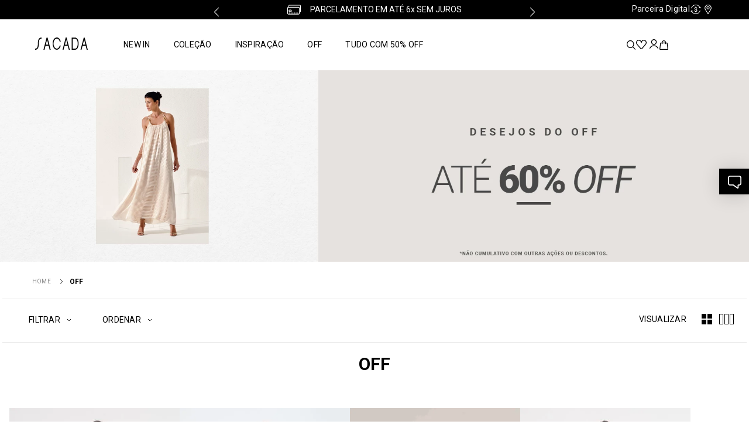

--- FILE ---
content_type: text/html; charset=utf-8
request_url: https://www.google.com/recaptcha/enterprise/anchor?ar=1&k=6LdV7CIpAAAAAPUrHXWlFArQ5hSiNQJk6Ja-vcYM&co=aHR0cHM6Ly93d3cuc2FjYWRhLmNvbTo0NDM.&hl=pt-BR&v=N67nZn4AqZkNcbeMu4prBgzg&size=invisible&anchor-ms=20000&execute-ms=30000&cb=i0wfpltzxxuy
body_size: 49044
content:
<!DOCTYPE HTML><html dir="ltr" lang="pt-BR"><head><meta http-equiv="Content-Type" content="text/html; charset=UTF-8">
<meta http-equiv="X-UA-Compatible" content="IE=edge">
<title>reCAPTCHA</title>
<style type="text/css">
/* cyrillic-ext */
@font-face {
  font-family: 'Roboto';
  font-style: normal;
  font-weight: 400;
  font-stretch: 100%;
  src: url(//fonts.gstatic.com/s/roboto/v48/KFO7CnqEu92Fr1ME7kSn66aGLdTylUAMa3GUBHMdazTgWw.woff2) format('woff2');
  unicode-range: U+0460-052F, U+1C80-1C8A, U+20B4, U+2DE0-2DFF, U+A640-A69F, U+FE2E-FE2F;
}
/* cyrillic */
@font-face {
  font-family: 'Roboto';
  font-style: normal;
  font-weight: 400;
  font-stretch: 100%;
  src: url(//fonts.gstatic.com/s/roboto/v48/KFO7CnqEu92Fr1ME7kSn66aGLdTylUAMa3iUBHMdazTgWw.woff2) format('woff2');
  unicode-range: U+0301, U+0400-045F, U+0490-0491, U+04B0-04B1, U+2116;
}
/* greek-ext */
@font-face {
  font-family: 'Roboto';
  font-style: normal;
  font-weight: 400;
  font-stretch: 100%;
  src: url(//fonts.gstatic.com/s/roboto/v48/KFO7CnqEu92Fr1ME7kSn66aGLdTylUAMa3CUBHMdazTgWw.woff2) format('woff2');
  unicode-range: U+1F00-1FFF;
}
/* greek */
@font-face {
  font-family: 'Roboto';
  font-style: normal;
  font-weight: 400;
  font-stretch: 100%;
  src: url(//fonts.gstatic.com/s/roboto/v48/KFO7CnqEu92Fr1ME7kSn66aGLdTylUAMa3-UBHMdazTgWw.woff2) format('woff2');
  unicode-range: U+0370-0377, U+037A-037F, U+0384-038A, U+038C, U+038E-03A1, U+03A3-03FF;
}
/* math */
@font-face {
  font-family: 'Roboto';
  font-style: normal;
  font-weight: 400;
  font-stretch: 100%;
  src: url(//fonts.gstatic.com/s/roboto/v48/KFO7CnqEu92Fr1ME7kSn66aGLdTylUAMawCUBHMdazTgWw.woff2) format('woff2');
  unicode-range: U+0302-0303, U+0305, U+0307-0308, U+0310, U+0312, U+0315, U+031A, U+0326-0327, U+032C, U+032F-0330, U+0332-0333, U+0338, U+033A, U+0346, U+034D, U+0391-03A1, U+03A3-03A9, U+03B1-03C9, U+03D1, U+03D5-03D6, U+03F0-03F1, U+03F4-03F5, U+2016-2017, U+2034-2038, U+203C, U+2040, U+2043, U+2047, U+2050, U+2057, U+205F, U+2070-2071, U+2074-208E, U+2090-209C, U+20D0-20DC, U+20E1, U+20E5-20EF, U+2100-2112, U+2114-2115, U+2117-2121, U+2123-214F, U+2190, U+2192, U+2194-21AE, U+21B0-21E5, U+21F1-21F2, U+21F4-2211, U+2213-2214, U+2216-22FF, U+2308-230B, U+2310, U+2319, U+231C-2321, U+2336-237A, U+237C, U+2395, U+239B-23B7, U+23D0, U+23DC-23E1, U+2474-2475, U+25AF, U+25B3, U+25B7, U+25BD, U+25C1, U+25CA, U+25CC, U+25FB, U+266D-266F, U+27C0-27FF, U+2900-2AFF, U+2B0E-2B11, U+2B30-2B4C, U+2BFE, U+3030, U+FF5B, U+FF5D, U+1D400-1D7FF, U+1EE00-1EEFF;
}
/* symbols */
@font-face {
  font-family: 'Roboto';
  font-style: normal;
  font-weight: 400;
  font-stretch: 100%;
  src: url(//fonts.gstatic.com/s/roboto/v48/KFO7CnqEu92Fr1ME7kSn66aGLdTylUAMaxKUBHMdazTgWw.woff2) format('woff2');
  unicode-range: U+0001-000C, U+000E-001F, U+007F-009F, U+20DD-20E0, U+20E2-20E4, U+2150-218F, U+2190, U+2192, U+2194-2199, U+21AF, U+21E6-21F0, U+21F3, U+2218-2219, U+2299, U+22C4-22C6, U+2300-243F, U+2440-244A, U+2460-24FF, U+25A0-27BF, U+2800-28FF, U+2921-2922, U+2981, U+29BF, U+29EB, U+2B00-2BFF, U+4DC0-4DFF, U+FFF9-FFFB, U+10140-1018E, U+10190-1019C, U+101A0, U+101D0-101FD, U+102E0-102FB, U+10E60-10E7E, U+1D2C0-1D2D3, U+1D2E0-1D37F, U+1F000-1F0FF, U+1F100-1F1AD, U+1F1E6-1F1FF, U+1F30D-1F30F, U+1F315, U+1F31C, U+1F31E, U+1F320-1F32C, U+1F336, U+1F378, U+1F37D, U+1F382, U+1F393-1F39F, U+1F3A7-1F3A8, U+1F3AC-1F3AF, U+1F3C2, U+1F3C4-1F3C6, U+1F3CA-1F3CE, U+1F3D4-1F3E0, U+1F3ED, U+1F3F1-1F3F3, U+1F3F5-1F3F7, U+1F408, U+1F415, U+1F41F, U+1F426, U+1F43F, U+1F441-1F442, U+1F444, U+1F446-1F449, U+1F44C-1F44E, U+1F453, U+1F46A, U+1F47D, U+1F4A3, U+1F4B0, U+1F4B3, U+1F4B9, U+1F4BB, U+1F4BF, U+1F4C8-1F4CB, U+1F4D6, U+1F4DA, U+1F4DF, U+1F4E3-1F4E6, U+1F4EA-1F4ED, U+1F4F7, U+1F4F9-1F4FB, U+1F4FD-1F4FE, U+1F503, U+1F507-1F50B, U+1F50D, U+1F512-1F513, U+1F53E-1F54A, U+1F54F-1F5FA, U+1F610, U+1F650-1F67F, U+1F687, U+1F68D, U+1F691, U+1F694, U+1F698, U+1F6AD, U+1F6B2, U+1F6B9-1F6BA, U+1F6BC, U+1F6C6-1F6CF, U+1F6D3-1F6D7, U+1F6E0-1F6EA, U+1F6F0-1F6F3, U+1F6F7-1F6FC, U+1F700-1F7FF, U+1F800-1F80B, U+1F810-1F847, U+1F850-1F859, U+1F860-1F887, U+1F890-1F8AD, U+1F8B0-1F8BB, U+1F8C0-1F8C1, U+1F900-1F90B, U+1F93B, U+1F946, U+1F984, U+1F996, U+1F9E9, U+1FA00-1FA6F, U+1FA70-1FA7C, U+1FA80-1FA89, U+1FA8F-1FAC6, U+1FACE-1FADC, U+1FADF-1FAE9, U+1FAF0-1FAF8, U+1FB00-1FBFF;
}
/* vietnamese */
@font-face {
  font-family: 'Roboto';
  font-style: normal;
  font-weight: 400;
  font-stretch: 100%;
  src: url(//fonts.gstatic.com/s/roboto/v48/KFO7CnqEu92Fr1ME7kSn66aGLdTylUAMa3OUBHMdazTgWw.woff2) format('woff2');
  unicode-range: U+0102-0103, U+0110-0111, U+0128-0129, U+0168-0169, U+01A0-01A1, U+01AF-01B0, U+0300-0301, U+0303-0304, U+0308-0309, U+0323, U+0329, U+1EA0-1EF9, U+20AB;
}
/* latin-ext */
@font-face {
  font-family: 'Roboto';
  font-style: normal;
  font-weight: 400;
  font-stretch: 100%;
  src: url(//fonts.gstatic.com/s/roboto/v48/KFO7CnqEu92Fr1ME7kSn66aGLdTylUAMa3KUBHMdazTgWw.woff2) format('woff2');
  unicode-range: U+0100-02BA, U+02BD-02C5, U+02C7-02CC, U+02CE-02D7, U+02DD-02FF, U+0304, U+0308, U+0329, U+1D00-1DBF, U+1E00-1E9F, U+1EF2-1EFF, U+2020, U+20A0-20AB, U+20AD-20C0, U+2113, U+2C60-2C7F, U+A720-A7FF;
}
/* latin */
@font-face {
  font-family: 'Roboto';
  font-style: normal;
  font-weight: 400;
  font-stretch: 100%;
  src: url(//fonts.gstatic.com/s/roboto/v48/KFO7CnqEu92Fr1ME7kSn66aGLdTylUAMa3yUBHMdazQ.woff2) format('woff2');
  unicode-range: U+0000-00FF, U+0131, U+0152-0153, U+02BB-02BC, U+02C6, U+02DA, U+02DC, U+0304, U+0308, U+0329, U+2000-206F, U+20AC, U+2122, U+2191, U+2193, U+2212, U+2215, U+FEFF, U+FFFD;
}
/* cyrillic-ext */
@font-face {
  font-family: 'Roboto';
  font-style: normal;
  font-weight: 500;
  font-stretch: 100%;
  src: url(//fonts.gstatic.com/s/roboto/v48/KFO7CnqEu92Fr1ME7kSn66aGLdTylUAMa3GUBHMdazTgWw.woff2) format('woff2');
  unicode-range: U+0460-052F, U+1C80-1C8A, U+20B4, U+2DE0-2DFF, U+A640-A69F, U+FE2E-FE2F;
}
/* cyrillic */
@font-face {
  font-family: 'Roboto';
  font-style: normal;
  font-weight: 500;
  font-stretch: 100%;
  src: url(//fonts.gstatic.com/s/roboto/v48/KFO7CnqEu92Fr1ME7kSn66aGLdTylUAMa3iUBHMdazTgWw.woff2) format('woff2');
  unicode-range: U+0301, U+0400-045F, U+0490-0491, U+04B0-04B1, U+2116;
}
/* greek-ext */
@font-face {
  font-family: 'Roboto';
  font-style: normal;
  font-weight: 500;
  font-stretch: 100%;
  src: url(//fonts.gstatic.com/s/roboto/v48/KFO7CnqEu92Fr1ME7kSn66aGLdTylUAMa3CUBHMdazTgWw.woff2) format('woff2');
  unicode-range: U+1F00-1FFF;
}
/* greek */
@font-face {
  font-family: 'Roboto';
  font-style: normal;
  font-weight: 500;
  font-stretch: 100%;
  src: url(//fonts.gstatic.com/s/roboto/v48/KFO7CnqEu92Fr1ME7kSn66aGLdTylUAMa3-UBHMdazTgWw.woff2) format('woff2');
  unicode-range: U+0370-0377, U+037A-037F, U+0384-038A, U+038C, U+038E-03A1, U+03A3-03FF;
}
/* math */
@font-face {
  font-family: 'Roboto';
  font-style: normal;
  font-weight: 500;
  font-stretch: 100%;
  src: url(//fonts.gstatic.com/s/roboto/v48/KFO7CnqEu92Fr1ME7kSn66aGLdTylUAMawCUBHMdazTgWw.woff2) format('woff2');
  unicode-range: U+0302-0303, U+0305, U+0307-0308, U+0310, U+0312, U+0315, U+031A, U+0326-0327, U+032C, U+032F-0330, U+0332-0333, U+0338, U+033A, U+0346, U+034D, U+0391-03A1, U+03A3-03A9, U+03B1-03C9, U+03D1, U+03D5-03D6, U+03F0-03F1, U+03F4-03F5, U+2016-2017, U+2034-2038, U+203C, U+2040, U+2043, U+2047, U+2050, U+2057, U+205F, U+2070-2071, U+2074-208E, U+2090-209C, U+20D0-20DC, U+20E1, U+20E5-20EF, U+2100-2112, U+2114-2115, U+2117-2121, U+2123-214F, U+2190, U+2192, U+2194-21AE, U+21B0-21E5, U+21F1-21F2, U+21F4-2211, U+2213-2214, U+2216-22FF, U+2308-230B, U+2310, U+2319, U+231C-2321, U+2336-237A, U+237C, U+2395, U+239B-23B7, U+23D0, U+23DC-23E1, U+2474-2475, U+25AF, U+25B3, U+25B7, U+25BD, U+25C1, U+25CA, U+25CC, U+25FB, U+266D-266F, U+27C0-27FF, U+2900-2AFF, U+2B0E-2B11, U+2B30-2B4C, U+2BFE, U+3030, U+FF5B, U+FF5D, U+1D400-1D7FF, U+1EE00-1EEFF;
}
/* symbols */
@font-face {
  font-family: 'Roboto';
  font-style: normal;
  font-weight: 500;
  font-stretch: 100%;
  src: url(//fonts.gstatic.com/s/roboto/v48/KFO7CnqEu92Fr1ME7kSn66aGLdTylUAMaxKUBHMdazTgWw.woff2) format('woff2');
  unicode-range: U+0001-000C, U+000E-001F, U+007F-009F, U+20DD-20E0, U+20E2-20E4, U+2150-218F, U+2190, U+2192, U+2194-2199, U+21AF, U+21E6-21F0, U+21F3, U+2218-2219, U+2299, U+22C4-22C6, U+2300-243F, U+2440-244A, U+2460-24FF, U+25A0-27BF, U+2800-28FF, U+2921-2922, U+2981, U+29BF, U+29EB, U+2B00-2BFF, U+4DC0-4DFF, U+FFF9-FFFB, U+10140-1018E, U+10190-1019C, U+101A0, U+101D0-101FD, U+102E0-102FB, U+10E60-10E7E, U+1D2C0-1D2D3, U+1D2E0-1D37F, U+1F000-1F0FF, U+1F100-1F1AD, U+1F1E6-1F1FF, U+1F30D-1F30F, U+1F315, U+1F31C, U+1F31E, U+1F320-1F32C, U+1F336, U+1F378, U+1F37D, U+1F382, U+1F393-1F39F, U+1F3A7-1F3A8, U+1F3AC-1F3AF, U+1F3C2, U+1F3C4-1F3C6, U+1F3CA-1F3CE, U+1F3D4-1F3E0, U+1F3ED, U+1F3F1-1F3F3, U+1F3F5-1F3F7, U+1F408, U+1F415, U+1F41F, U+1F426, U+1F43F, U+1F441-1F442, U+1F444, U+1F446-1F449, U+1F44C-1F44E, U+1F453, U+1F46A, U+1F47D, U+1F4A3, U+1F4B0, U+1F4B3, U+1F4B9, U+1F4BB, U+1F4BF, U+1F4C8-1F4CB, U+1F4D6, U+1F4DA, U+1F4DF, U+1F4E3-1F4E6, U+1F4EA-1F4ED, U+1F4F7, U+1F4F9-1F4FB, U+1F4FD-1F4FE, U+1F503, U+1F507-1F50B, U+1F50D, U+1F512-1F513, U+1F53E-1F54A, U+1F54F-1F5FA, U+1F610, U+1F650-1F67F, U+1F687, U+1F68D, U+1F691, U+1F694, U+1F698, U+1F6AD, U+1F6B2, U+1F6B9-1F6BA, U+1F6BC, U+1F6C6-1F6CF, U+1F6D3-1F6D7, U+1F6E0-1F6EA, U+1F6F0-1F6F3, U+1F6F7-1F6FC, U+1F700-1F7FF, U+1F800-1F80B, U+1F810-1F847, U+1F850-1F859, U+1F860-1F887, U+1F890-1F8AD, U+1F8B0-1F8BB, U+1F8C0-1F8C1, U+1F900-1F90B, U+1F93B, U+1F946, U+1F984, U+1F996, U+1F9E9, U+1FA00-1FA6F, U+1FA70-1FA7C, U+1FA80-1FA89, U+1FA8F-1FAC6, U+1FACE-1FADC, U+1FADF-1FAE9, U+1FAF0-1FAF8, U+1FB00-1FBFF;
}
/* vietnamese */
@font-face {
  font-family: 'Roboto';
  font-style: normal;
  font-weight: 500;
  font-stretch: 100%;
  src: url(//fonts.gstatic.com/s/roboto/v48/KFO7CnqEu92Fr1ME7kSn66aGLdTylUAMa3OUBHMdazTgWw.woff2) format('woff2');
  unicode-range: U+0102-0103, U+0110-0111, U+0128-0129, U+0168-0169, U+01A0-01A1, U+01AF-01B0, U+0300-0301, U+0303-0304, U+0308-0309, U+0323, U+0329, U+1EA0-1EF9, U+20AB;
}
/* latin-ext */
@font-face {
  font-family: 'Roboto';
  font-style: normal;
  font-weight: 500;
  font-stretch: 100%;
  src: url(//fonts.gstatic.com/s/roboto/v48/KFO7CnqEu92Fr1ME7kSn66aGLdTylUAMa3KUBHMdazTgWw.woff2) format('woff2');
  unicode-range: U+0100-02BA, U+02BD-02C5, U+02C7-02CC, U+02CE-02D7, U+02DD-02FF, U+0304, U+0308, U+0329, U+1D00-1DBF, U+1E00-1E9F, U+1EF2-1EFF, U+2020, U+20A0-20AB, U+20AD-20C0, U+2113, U+2C60-2C7F, U+A720-A7FF;
}
/* latin */
@font-face {
  font-family: 'Roboto';
  font-style: normal;
  font-weight: 500;
  font-stretch: 100%;
  src: url(//fonts.gstatic.com/s/roboto/v48/KFO7CnqEu92Fr1ME7kSn66aGLdTylUAMa3yUBHMdazQ.woff2) format('woff2');
  unicode-range: U+0000-00FF, U+0131, U+0152-0153, U+02BB-02BC, U+02C6, U+02DA, U+02DC, U+0304, U+0308, U+0329, U+2000-206F, U+20AC, U+2122, U+2191, U+2193, U+2212, U+2215, U+FEFF, U+FFFD;
}
/* cyrillic-ext */
@font-face {
  font-family: 'Roboto';
  font-style: normal;
  font-weight: 900;
  font-stretch: 100%;
  src: url(//fonts.gstatic.com/s/roboto/v48/KFO7CnqEu92Fr1ME7kSn66aGLdTylUAMa3GUBHMdazTgWw.woff2) format('woff2');
  unicode-range: U+0460-052F, U+1C80-1C8A, U+20B4, U+2DE0-2DFF, U+A640-A69F, U+FE2E-FE2F;
}
/* cyrillic */
@font-face {
  font-family: 'Roboto';
  font-style: normal;
  font-weight: 900;
  font-stretch: 100%;
  src: url(//fonts.gstatic.com/s/roboto/v48/KFO7CnqEu92Fr1ME7kSn66aGLdTylUAMa3iUBHMdazTgWw.woff2) format('woff2');
  unicode-range: U+0301, U+0400-045F, U+0490-0491, U+04B0-04B1, U+2116;
}
/* greek-ext */
@font-face {
  font-family: 'Roboto';
  font-style: normal;
  font-weight: 900;
  font-stretch: 100%;
  src: url(//fonts.gstatic.com/s/roboto/v48/KFO7CnqEu92Fr1ME7kSn66aGLdTylUAMa3CUBHMdazTgWw.woff2) format('woff2');
  unicode-range: U+1F00-1FFF;
}
/* greek */
@font-face {
  font-family: 'Roboto';
  font-style: normal;
  font-weight: 900;
  font-stretch: 100%;
  src: url(//fonts.gstatic.com/s/roboto/v48/KFO7CnqEu92Fr1ME7kSn66aGLdTylUAMa3-UBHMdazTgWw.woff2) format('woff2');
  unicode-range: U+0370-0377, U+037A-037F, U+0384-038A, U+038C, U+038E-03A1, U+03A3-03FF;
}
/* math */
@font-face {
  font-family: 'Roboto';
  font-style: normal;
  font-weight: 900;
  font-stretch: 100%;
  src: url(//fonts.gstatic.com/s/roboto/v48/KFO7CnqEu92Fr1ME7kSn66aGLdTylUAMawCUBHMdazTgWw.woff2) format('woff2');
  unicode-range: U+0302-0303, U+0305, U+0307-0308, U+0310, U+0312, U+0315, U+031A, U+0326-0327, U+032C, U+032F-0330, U+0332-0333, U+0338, U+033A, U+0346, U+034D, U+0391-03A1, U+03A3-03A9, U+03B1-03C9, U+03D1, U+03D5-03D6, U+03F0-03F1, U+03F4-03F5, U+2016-2017, U+2034-2038, U+203C, U+2040, U+2043, U+2047, U+2050, U+2057, U+205F, U+2070-2071, U+2074-208E, U+2090-209C, U+20D0-20DC, U+20E1, U+20E5-20EF, U+2100-2112, U+2114-2115, U+2117-2121, U+2123-214F, U+2190, U+2192, U+2194-21AE, U+21B0-21E5, U+21F1-21F2, U+21F4-2211, U+2213-2214, U+2216-22FF, U+2308-230B, U+2310, U+2319, U+231C-2321, U+2336-237A, U+237C, U+2395, U+239B-23B7, U+23D0, U+23DC-23E1, U+2474-2475, U+25AF, U+25B3, U+25B7, U+25BD, U+25C1, U+25CA, U+25CC, U+25FB, U+266D-266F, U+27C0-27FF, U+2900-2AFF, U+2B0E-2B11, U+2B30-2B4C, U+2BFE, U+3030, U+FF5B, U+FF5D, U+1D400-1D7FF, U+1EE00-1EEFF;
}
/* symbols */
@font-face {
  font-family: 'Roboto';
  font-style: normal;
  font-weight: 900;
  font-stretch: 100%;
  src: url(//fonts.gstatic.com/s/roboto/v48/KFO7CnqEu92Fr1ME7kSn66aGLdTylUAMaxKUBHMdazTgWw.woff2) format('woff2');
  unicode-range: U+0001-000C, U+000E-001F, U+007F-009F, U+20DD-20E0, U+20E2-20E4, U+2150-218F, U+2190, U+2192, U+2194-2199, U+21AF, U+21E6-21F0, U+21F3, U+2218-2219, U+2299, U+22C4-22C6, U+2300-243F, U+2440-244A, U+2460-24FF, U+25A0-27BF, U+2800-28FF, U+2921-2922, U+2981, U+29BF, U+29EB, U+2B00-2BFF, U+4DC0-4DFF, U+FFF9-FFFB, U+10140-1018E, U+10190-1019C, U+101A0, U+101D0-101FD, U+102E0-102FB, U+10E60-10E7E, U+1D2C0-1D2D3, U+1D2E0-1D37F, U+1F000-1F0FF, U+1F100-1F1AD, U+1F1E6-1F1FF, U+1F30D-1F30F, U+1F315, U+1F31C, U+1F31E, U+1F320-1F32C, U+1F336, U+1F378, U+1F37D, U+1F382, U+1F393-1F39F, U+1F3A7-1F3A8, U+1F3AC-1F3AF, U+1F3C2, U+1F3C4-1F3C6, U+1F3CA-1F3CE, U+1F3D4-1F3E0, U+1F3ED, U+1F3F1-1F3F3, U+1F3F5-1F3F7, U+1F408, U+1F415, U+1F41F, U+1F426, U+1F43F, U+1F441-1F442, U+1F444, U+1F446-1F449, U+1F44C-1F44E, U+1F453, U+1F46A, U+1F47D, U+1F4A3, U+1F4B0, U+1F4B3, U+1F4B9, U+1F4BB, U+1F4BF, U+1F4C8-1F4CB, U+1F4D6, U+1F4DA, U+1F4DF, U+1F4E3-1F4E6, U+1F4EA-1F4ED, U+1F4F7, U+1F4F9-1F4FB, U+1F4FD-1F4FE, U+1F503, U+1F507-1F50B, U+1F50D, U+1F512-1F513, U+1F53E-1F54A, U+1F54F-1F5FA, U+1F610, U+1F650-1F67F, U+1F687, U+1F68D, U+1F691, U+1F694, U+1F698, U+1F6AD, U+1F6B2, U+1F6B9-1F6BA, U+1F6BC, U+1F6C6-1F6CF, U+1F6D3-1F6D7, U+1F6E0-1F6EA, U+1F6F0-1F6F3, U+1F6F7-1F6FC, U+1F700-1F7FF, U+1F800-1F80B, U+1F810-1F847, U+1F850-1F859, U+1F860-1F887, U+1F890-1F8AD, U+1F8B0-1F8BB, U+1F8C0-1F8C1, U+1F900-1F90B, U+1F93B, U+1F946, U+1F984, U+1F996, U+1F9E9, U+1FA00-1FA6F, U+1FA70-1FA7C, U+1FA80-1FA89, U+1FA8F-1FAC6, U+1FACE-1FADC, U+1FADF-1FAE9, U+1FAF0-1FAF8, U+1FB00-1FBFF;
}
/* vietnamese */
@font-face {
  font-family: 'Roboto';
  font-style: normal;
  font-weight: 900;
  font-stretch: 100%;
  src: url(//fonts.gstatic.com/s/roboto/v48/KFO7CnqEu92Fr1ME7kSn66aGLdTylUAMa3OUBHMdazTgWw.woff2) format('woff2');
  unicode-range: U+0102-0103, U+0110-0111, U+0128-0129, U+0168-0169, U+01A0-01A1, U+01AF-01B0, U+0300-0301, U+0303-0304, U+0308-0309, U+0323, U+0329, U+1EA0-1EF9, U+20AB;
}
/* latin-ext */
@font-face {
  font-family: 'Roboto';
  font-style: normal;
  font-weight: 900;
  font-stretch: 100%;
  src: url(//fonts.gstatic.com/s/roboto/v48/KFO7CnqEu92Fr1ME7kSn66aGLdTylUAMa3KUBHMdazTgWw.woff2) format('woff2');
  unicode-range: U+0100-02BA, U+02BD-02C5, U+02C7-02CC, U+02CE-02D7, U+02DD-02FF, U+0304, U+0308, U+0329, U+1D00-1DBF, U+1E00-1E9F, U+1EF2-1EFF, U+2020, U+20A0-20AB, U+20AD-20C0, U+2113, U+2C60-2C7F, U+A720-A7FF;
}
/* latin */
@font-face {
  font-family: 'Roboto';
  font-style: normal;
  font-weight: 900;
  font-stretch: 100%;
  src: url(//fonts.gstatic.com/s/roboto/v48/KFO7CnqEu92Fr1ME7kSn66aGLdTylUAMa3yUBHMdazQ.woff2) format('woff2');
  unicode-range: U+0000-00FF, U+0131, U+0152-0153, U+02BB-02BC, U+02C6, U+02DA, U+02DC, U+0304, U+0308, U+0329, U+2000-206F, U+20AC, U+2122, U+2191, U+2193, U+2212, U+2215, U+FEFF, U+FFFD;
}

</style>
<link rel="stylesheet" type="text/css" href="https://www.gstatic.com/recaptcha/releases/N67nZn4AqZkNcbeMu4prBgzg/styles__ltr.css">
<script nonce="uh0aIw7JXHJpGzFXYokfrQ" type="text/javascript">window['__recaptcha_api'] = 'https://www.google.com/recaptcha/enterprise/';</script>
<script type="text/javascript" src="https://www.gstatic.com/recaptcha/releases/N67nZn4AqZkNcbeMu4prBgzg/recaptcha__pt_br.js" nonce="uh0aIw7JXHJpGzFXYokfrQ">
      
    </script></head>
<body><div id="rc-anchor-alert" class="rc-anchor-alert"></div>
<input type="hidden" id="recaptcha-token" value="[base64]">
<script type="text/javascript" nonce="uh0aIw7JXHJpGzFXYokfrQ">
      recaptcha.anchor.Main.init("[\x22ainput\x22,[\x22bgdata\x22,\x22\x22,\[base64]/[base64]/[base64]/ZyhXLGgpOnEoW04sMjEsbF0sVywwKSxoKSxmYWxzZSxmYWxzZSl9Y2F0Y2goayl7RygzNTgsVyk/[base64]/[base64]/[base64]/[base64]/[base64]/[base64]/[base64]/bmV3IEJbT10oRFswXSk6dz09Mj9uZXcgQltPXShEWzBdLERbMV0pOnc9PTM/bmV3IEJbT10oRFswXSxEWzFdLERbMl0pOnc9PTQ/[base64]/[base64]/[base64]/[base64]/[base64]\\u003d\x22,\[base64]\x22,\x22e8K5esOvZ8KHTMOUDzBqJsORfcOVRHxOw6jCijzCmGnCiB3Ci1DDkWtMw6YkGcOoUHE2wo/[base64]/CgE7DkmvDr8OXWRQvRsKJw4V8w5TDslPDkMOqE8KidDTDpn7DiMKCI8OMEHMRw6gVSsOVwp4yG8OlCAwbwpvCncOpwpBDwqYDUX7DrlgIwrrDjsKRwoTDpsKNwpZNADPCk8KoN34BwqnDkMKWDRsIIcOKwpHCnhrDhsO/RGQmwo3CosKpA8OqU0DCscOnw7/DkMKBw7vDu25Ow5NmUDZpw5tFcXMqE3LDi8O1K1PClFfCi2/DtMObCHrCocK+PjnCsG/Cj1tYPMODwqDCj3DDtWEvAU7DomfDq8KMwoYTGkYEVsORUMKFwqXCpsOHFibDmhTDpMOWKcOQwqDDgsKHcFbDh2DDjwtiwrzCpcODGsOuczlmY27CgcKgJMOSF8KzE3nCi8KHNsK9TiHDqS/DpMOxAMKwwo9lwpPCm8O2w4DDshwnL2nDvUonwq3CusKDVcKnwoTDoAbCpcKOwpbDncK5KXXCj8OWLH8tw4k5OWzCo8OHw4PDgcOLOW5Vw7wrw7LDg0Few7kaakrCriJ5w4/DqUHDghHDi8KSXjHDlcO1wrjDnsK8w6w2TyQZw7ELLcOKc8OUOHrCpMKzwqbCqMO6MMOvwoE5DcOMwoPCu8K6w49+FcKEUMKzTRXCmMOZwqEuwrd3wpvDj33ChMOcw6PChBjDocKjwrjDqsKBMsOEX0pCw5XCkw4oQMKOwo/Dh8K+w5DCssKJd8K/w4HDlsK2M8O7wrjDnsKTwqPDo0s9G0chw5XCohPCnlAww6YmJShXwqQ/dsOTwogFwpHDhsK6JcK4FUJse3PCqcOqMQ9oVMK0wqgNNcOOw43Dpl4lfcKaE8ONw7bDnBjDvMOlw7JxGcOLw6PDgxJ9wrTCjMO2wrcNETtYTsOObQDCsUQ/[base64]/Dkg/ConvCjsKYw6drUn9pM8KywqjDgFLDr8KsHD3Dm2suwpbCmcOtwpYQwrTCqMOTwq/DtRLDiHoZe3/CgTgJEcKHbcONw6MYdMK0VsOjPVA7w73CisOEfh/CvsKCwqAvdHHDp8Ogw7hDwpUjJ8O/[base64]/DmhnDscKyw7jDpgRSwo0VE8KbwrvCu3DCrMOOXsOpw47Dm3kYRkLDscOrwoPDhxQEFWjDm8KkVcKbw4NSwqrDqsKRbVfDmELCoDbCq8KewpfDl3kwc8OkPMOKMcOFwrBowrfCrSvDicOZw7gfA8KKTcK6SMOCXcOsw6MMw5dCwolDZ8O8wo/DoMKvw6x6wrTDkMOqw6F0wr07wrkPw4zDiGQWw7Yqw5LDmMKnwoXClhvCg37CjA3DsDTDtMOvwqnDsMKhwpNYfT1lNXpYekLCmyrDiMOcw5bDmMKXasK8w7VJGRvDi2F1UX/CgWZ+fsOOBcKxDRnCukHDn1XCtHXDgzzCjsO3ViAuwqzDmMKtF1fCncK7XcONwr9UwpLDrsOnwo7ChcOew5/Dn8KjC8K6amTDr8Kve0Alw5HDtw7CsMKPI8KUwo5/wq3ChcOGw6ISw7HCrn0hLMOYw48nO2kJZU0pZlseeMOUw6p1ezfDk0bClk8/HU3CvsOXw69yZ0VGwqYBam1CKzBLw4Fcw7cgwrAowoPDqi3DukfCqB3CiT3DqFJDHDU5QHnCuhJ3HcO0wrHDqGzCmsKFQcO1N8Osw53DqsKAFsKRw6FjwpfCrirCusOFRD4NDRoVwr0oJgAMw4Ykw6B+DsKnIsOFw6sQAVbDjD7DlVHDvMOrw5FRZjN/wpDCusKLPMKhBMKIwqLCnMOfYAVODgLCpnTDmcK/TsKZc8KCC1XCt8KAS8OyZcKmCcOhw5DDniXDpkc0aMObwrLCtRnDsAE9wqrDocO+w53Ct8K4dUXCl8KNwqsNw53CrsO0w6PDiEHDjMKzwrDDuljChcKtw7nDoVTDuMK1Sj3CgsKMw4vDhFvDhBfDl1k2wq1dDsOVbcOlwqnDmzzDlsO6wqpOYcKEw6HChMKWQzsGw5/Cii7DqcKSwpgqwqo7P8OCD8K9AMOfURwbwo1iM8KbwrbCrXXCnR1dwrjCr8K+LMOpw6AxXcKVVWFXw6JIw4NnbsOfQsK5csO7BGhGw4nDo8O1Z2RIenJZGW5wQETDrFUoIsOTdsO1wo/DjsK2STZWdsOiMTMmWMK1w6vDhDZiwrd7QhLChHF4Xm/DpcO/w6PDmsKJKCbCoFh+ExbCoHjDqcK7EHvCrXIWwo/CqcKRw4rDjRnDuWU/w63CkMOVwpkiw4fCuMO1V8OULsKqw6DCqcOrPB4XPm7Cr8OeAcOvwqIwDcKFDnbDkMOmKMKsCxbDomrCssO3w5bCo0PCrsKDHsO6w5bCgzI7GBnCjwIQwpHDrMK3bcOoW8K3NcKUw5jDlVDCpcO0wqPCucKbL01Pw6vCu8OgwoDCvjpzY8OAw6HCmxd3wp/Di8Ktw4vDnMOHwpXDm8O4FMOowqvCgkvDu0nDpDY1wo9NwrTCrWg/wrnDo8Kpw5XDhT5hJD9QLsO7b8K6Y8OxZcK7fTFgw5RFw4E7wrNDI3nDhDoeEcK3LMKTw5U6woHDpsKOTWjCgWMJw7E8w4nCuXtcwqdhwp0mHmzDumNSEG1Tw5DDtsOhGsKBIH/DjMOxwqBpw7zDosOOAcKnwpJIwqFIMmwTwoALFEvDvQPCuDrDgETDmzXDgWRBw7/CuhnDrMOfw7TCmiLCqMO0RjZbwoVdw7cnwqrDvMO9dCxvwp5qwppmaMOPaMOrWsK0AHZkDcOqdx3CiMKLXcKML0Ibw4zCn8O3w7vDoMO/QFsKwoVPHEbCs13DjcOIUMKvwoTDsWjDrMOFwrZQw4c7wppLwoJww6bCpzBZw65JSxhmwrDDkcKMw4XCuMKvwoDDlcKkw545STt9X8KIwqwnSG1kPwtbKgPDjcKswo1ACcK0w5xuasKUQkHDiR7Ds8KOwpbDuFsMw7LCvQFaCcKUw4/DuVEIM8O6Uk7DmsKSwqLDqcKYOcO1YMODwpXCuV7DsjlEBS7CrsKYCcK1wrvCiE3DkcKfw5BEw6/CkRfCohLCmMOfbsKGw7s2UsKRw5bDosO/w6RnwoTDn23CnA5nZhcTMyQFa8OLK1jCkS7CtcKSw73DocOzw6Muw6/CsT87wot0woPDqMKiRz4/QMKDecOvQsOKw6LDiMOjw73Ci1fDiw5xFsOWU8Okf8K6TsOTw4nChC4JwojCgD18wpMGwrA0w5/[base64]/DusKWEsOKAsOLw6zDq8KcDsKVw6PCm8OObMOKw7zDoMK7wqLChsOdUAJew7TDhCTDncKUw4hGd8KOw4lKcsOWIsOATyDCmsKxQ8OUYMKswolPX8OVwoLDvXQlwppMJ2wMIMOIDBTCmFVXRsOPH8OOw5DDjxHCm07DsW8lw7fCl01vwoXDrwQpCBnDpcKNw69/w6Y2ZgPCrDFiwonCmiVgDkrCgMOlw7/[base64]/Dn8KXwqBbw7MzB8OYD0zDuhnChiZyw6Mrw6TDiMKcw5LCuUofIwd+dcOkIcOLJcOAw4/DnS1uwqDCncOwdQU6esO+H8OwwpjDvcKkBBrDs8OHw78Bw50ybz/DscKSTQnCvEpgw4/CmMKyXcKowo/CtW01w7DDrcKgKMOpLcKXwp4IJkXCmhFkS1oewoXDrSoBOMKow43CgCPDjcOZwq48LDLCqTDCmcO1w49oKn4rwpBhbznDuDvDoMOLawkmwqnDmxAyT18wdEYZYBPDqR9gw5wrw7xAL8Kaw5BTc8OCAsK4wopkw6MqcxNGw5TDsF1mw7p3DcOIw5gywp/Dm1fCvjQdYsOxw5gTwqNBRMKywqbDpivDqyTDkMKSwqXDnUBPaxppwoXDgxc9w5jCjzfCow/DihMtwrx8YMKNw5ADwoJww7wcOsKBw4rClMK8w61sdEbDuMOcIAUCLMKZdcORKwvDisOFdMKUEDMsZ8OLcTnCvMOcw5/DtcOQABDDjMOrw7TDlsK8GTI8w7DCrmnDhjE5w6c+W8Khwqoaw6A4dsK+w5bCvRjDlTg/[base64]/CmG0ybHLDuMKawopqBsO6w5/DqMKnS1bClybCl8OpDMKiwoZVwqXCrcOXwqfDs8OMfcODw6/[base64]/DtFgDeQ7CqGzCocK0w4dAc8OQwps2w5okw4LDh8KfCnNXwqnClmcQN8KEA8KlPMORwp3CgEkiWsOlwqvCrsO0QRB0w6bCqsOLwodAMMO7w6HCg2ZETWfCuB3DlcOmwo1vw67DlcOCwozDsxjCr03CnV/Cl8KbwqEXwrlqAcOFw7FhYH1uL8KyHjR0Y8Ozw5FAw5nCk1DCjnXDoy7DhsKjwpXDvXzDtcKOw7nCjlzCtMKtw5XCoxJnw5YBw6tdw5QuXV4zNsKww5EGwrzDk8OAwrHDsMKgfjLCksK0YhcbXMKuKcOZUcK0woVFE8KOwo1NDB/[base64]/wr/[base64]/w510KDnDszfCv8OLw6LCosKiw4XCmcOkLHPDnMOhwo7CmkDDosKfFizDpsOVwqTDjVTCtTAkwr8mw6PDosOmQUZDAj3CvsOWwrvCv8KYA8O/B8OTN8Orc8K/[base64]/aSvClHXCssK/woIFKMOseMKdPzfCucK3woptworCnRTDnXLCjMKYwo9Zw4UgecK/wpjDvcOyB8KqTMO2wrPDk3Uiw79IUUAQwrQpwpk4wrQubTMdwrTChg8RY8KCwoxDw73DmRbCsQg0UH7DmXXCmsO+wpZKwqbCmz3DmsO7wp/[base64]/CkcKmV8OnUEbDviTDkiPCjVTCtxrDnXdLwrdAwqbDuMOnwrsZwqs+JsOrCjt/[base64]/CjMKFw41HfCk6UcO9wrtZLVQtwqEMBMKywp87XxLCnkvCr8Kew4huFcKDLsOtwpHCr8OGwoUEE8Knc8OQZsK+w5cLX8OsNywML8OnHjzDjMO4w6tjD8OHJT/Du8KtwrrDtcOJwp1DeUJaLxgLwq/[base64]/[base64]/[base64]/w4E0woprQUJew6jDlTMvBMK8DsKcXFQ8w64zw6rCqsOvOcO9w41mFcOTBMK6RzZFwonCpsKeJsKBS8OXcsKMEsO3QsKSR3cnIsOcwpcLw6rDnsKTw4pCfQbCqMKMwp/DtG9VGE0DwonCmGwqw7/DrlzCqcKDw7wZezrCpsO8DVrDosO/dR/[base64]/CsFpHbcK4wpPCpCDChUfDnmEXw7MRwpLDt8OLw4zDrDw3VMOsw6rDl8K8QcORwqHDjsKbw4/Cg2YNwpMUwoROwqRXwo/DsW52w4JFWALCnsOgSm/[base64]/CtsKvwoRPJUEqecODw4jDhzPDsMO3wrcpaCTCh0hww45YwqZmN8OuDDPDtUTDkMOFwoE/w6ZxIQrDkcKATG7DmcOMw6rCk8OkTS1gScKswr7DkkYsJ1Mjwqk8HkvDqHzCgCt7SMOjw7Ehw7XCvW/DiX/Cox3DtXTCkA/Di8KEV8K0QyMYw6gnCDV7w64rw6MDJcKeKikMS0EdKm8TwrzCuWrDlUDCucOvw6UHwosJw7XCgMKhw7dtG8KRwo/CuMOoABXDnVvDn8Kzw6MrwpAAwoIoA2fCqHVjw6kWUzTCssOwQcOzWX7ClmMKOsOzwrsDNj8oTcKAw63Csz0gw5XDisKGw43DscOSNwdwT8K5wo7CnsKCcQ/[base64]/[base64]/Cj3rDrm/Dl1rChcOrN0TDrVISeMKEU2DCpcO8w6JKCj1LIm5ZMsKXwqHCv8KhGE7DhQYNLE8UUmzCkxgIAChlHhIwFcOXO1PDscKwC8O5wrTDiMK6UWQ6QCbCpcOuQMKOwqXDhXjDuknDm8OQwpHCni9QAcKmwqTDnS3CkDDCosKCwqnDhMKATRdsel7DjUMzXiJBIcOHwr/CsjJpUkxVZQrCj8K3H8OCTMOWbcKmDMOLwpVaLU/DrcO+BEbDmcKSw5oqG8OYw5Fowp3Cp0VgwprDiWU3HMOuX8KXWsO6Sh3ClX7DvmF9w77DoTfCsnIsPxzDiMO1aMOeB2zDqnd1asKDwpFEBD/[base64]/Dh2kQw7x/S8OkaxIvw5AqLEo3wprCj0/ChsOSw7REc8OAA8OHMsK8w6Q5DcKHw7DDvsOcJcKBw6nDgMOIL1LDn8OCwrwXIU7ChGrDqy0LPsOWfG9iw4DCmmLDjMKhEXXDkFBbwpITwo7CksKXw4LCp8KlcH/CtQ7CucKmw4zCsMOLOMODw4oewovCssKBLRE9UR9NVcKNwrXDmnPDkGrDsh4iw55/wo3CkMOgVsKNIAnCrwozb8K6wq/CiXQrd3clw5bCjChlwoRrX0XDliTCr0deLcKow4fDrMK3w4QTXwXDusOvw53CisOfFMKPWcOLYMOiw6jDqHLDigLDg8OHTMK4DgvClANINsKLwr41DcKjw7c2G8Osw692wp8KTcOKwrHCosKLVxlww7LCk8KRXD/Dt2rDu8KRHyfCmW1MfCt1w7vCmADDhQTDrGgUZ03CvBXCtHsXOBx1w4LDksO2WBrDiWxfMihMasK/[base64]/DFHClisAw5TDkcOMwpN+w4PDscK0woHDlmkrJcOSwpLCu8K1w41NcMOKe0vCo8OOLgbDlcKsfMKCeQR4RmMDw6AiBDlcbsOHUMKtw5LDv8KQwpwlX8KUQ8KQECB2ccK0wo/Cql/DkALCgDPCrikyGMKVJcOgw5Zywo4Xw7daY3nCt8KmKg/DqcKNLcK5w5BPw6A+AcKlw7fCi8O9wpPDvDTDicK3w6zCscKAfHnCvVc3dcKRwozDhMKqwoZ2CgIKLhLCqAJ6wqbCpXkMw43CnMOUw7rCtMOmwqzDmEnDqsOLw5/DpXLCkEXCj8KDPg9Wwr4+eWnCqMOTw7XCsEDDpFTDucOlJVBDwqMQwoEYahsgKlwfdTl9C8KkGMO/OsKmwovCuHDCssOVw75WMhNrFnDCl286w5XCrsOqw6LCu3ZmwrnDtS14w4zClQB6w50/acKCwoheBcKrw5MSbiQxw6/[base64]/DsKlw57Ds8O2wp7Cn8OnZgTDsMKZfjbDh8OJwpBMwqzDvsKOwoM6bsK2woNowpE3wp/[base64]/CjisPwpJEw5BvC8O7wo/[base64]/DuS9bw67CqMK3wpjDrcOnwpbCgFLDkS5ow5/CixbCi8KOOnURw7zDhsKuClvCnMKGw50YKUTDjXHCpcKbwrzCvTcHwovCngXCqMOFw54Lw5o7w5rDjDUiScKrw6rDv2Q7M8OvU8K1KzrCmsKiVBjCn8KCwqkbwqURFTPCr8ONwo0/Y8OPwqF8ZcOsbcOMFcOyPwJMw5IXwrFiw5XDr0vDuxXCmsOnwpXCtsKYJMK4wrbCmk3Dl8ObbMKDXFMGDiIcIsKBwqjCqjktw4bCrlbCqDfCogRMwrrDqsOAw5BgLX4Ow6vCj0PDsMKKIV4SwrVAR8K5w4gpw6hdw6HDlGfDomdww7g3wp89w5PDscOlwo/DkcKkw4d6aMKEwrHDhn/DlMODDVvCvHHCtcO7HADClMKvQXjChcOowqI5FhQpwqzDrnVrXcOyd8KCwofCvBjDicK4X8O0worDnhF/[base64]/CicKmwqkpDcKLICEZwr4pwqEVWzzDoyYZw5I3wpdKw7vCp27CnFsbw4/[base64]/DpX5Fw6V9wpZTw7/CuSl5woXCnxEqJMKYwrxxwqbDscKdw4AQwp8IJMKweFvDnEh5N8KHMBMewofCh8OHf8OIF1ovw64cSMKXMsKUw4hhw7jCpMOyQywDw5diw7rCqSzCkcKnRcONO2TDtMO3woYNwrgUwrXCi3zDvlApw6gzJR3ClRsyGsOgwpbDhklbw5HCv8OZZFIEwrbCqsKhw6/Cp8KZXiALwpojwo3DtjQFRUjDhkLCuMKXwpjCrhcIAcKlHsKRwrXDp03DqQDCt8KhfU0Zwq8/SUvDlsKSdsK8w7fCtUTCjsKmw7V9Rlx/[base64]/CixLChCEpdToPF3HCscKMcMKgwqd5KsOkVcKdSzFKe8OiGBoHwr9Pw5gZQMOtVMOkw7rDv3jCulM1FMKjwrXDk1lfJsKYBsOeTFUCw7fDo8KGHGvDqcKnw61nRRnDvsOvw55pcsO/MAvDjnZNwqBKwpvDksOoVcObwrzChMKGw6LCpGpQwpPDj8KQGWvDt8Ojw7lUEcKxLiw2JMKafsONw6LDujcpEsO+M8Ovw73ClEbDn8OwV8KQEQ/Cj8O5OcKfw5ZCARggNsK/JcKFwqXCssKTwrJcesKJKcObw7ppw47DmMK0MmfDozEEwqJBCS9xw4XDsALCoMOPbXJ1wo8mNnTDhsOswoDCucOxwozCv8KkwrXCtw4DwqTCq1XCjMK3woU+WgnDg8O+wpPDuMKAw6d0w5TDjgoDDWDDmlHDuXIoTCPDqgIRw5DCgCoiNcOdLURTUMKhwo/DqcOqw4zDihwBa8KxFcKvEMOVw4d+M8KSXcKgworDtxnDtcOWwrtLwrnChj4bAHXCisOQwo8kGXp+wodUw5seZsKPw7LCnmIvw5wZEQzDtMKrw4RPw5/DrMKKQsKvXTNFLnpIbsOLwp3Cq8OpQTZOw4ozw7LDsMOOw78tw5LDtgMsw6HCvD/[base64]/Zm3Dt8O/[base64]/w6zDiGV4w4k1wprDjMO2C8K9w4/[base64]/woTCpU/[base64]/[base64]/DsMK3GBTDgMKYw4ZgPsOyIcKUwozDisOWIcOITDt6wpc4JsOOfsKvw7fDlS9Lwr1ANRVGwqPDo8K5LcKnwpwcw6rDkMOzwpjCnAJcP8KOGMOxPAfDo1rCtcOGwqPDosKgwqjDvcOfW1VSwo8kaCI/[base64]/CtcKAFT8ww6ETwo1xXD9aS8K7UDzDjcOTwqzCicKew4HCkcKEwqzCmGjCmMO8G3bCgzkUHWxcwq/Dk8KGIcKIG8K2Dm/DscKEw5IwXcOkCkp7E8KUHsK/aCLCqm7DpsOtwprDhcOVccOLwoPDrsKSw73DmWQbw5cvw5wKF143cgRowqfDqSXCgTjCoifDpxXDs0DCrzDDncO2woFeDXLCjzJVBsOkw4Uawo3DscK5wrIUw40uCsOmF8KNwqFJLMKkwp/CtMKfw6FLw5lwwrMawqVLPsO9wpoXCA/ClAQ7wpXDmV/[base64]/w47CtyfCqsO2w596ecKuBMKzOsKjY0fChsODESoTdDccwpJ+wqvDmMKhwp1Hw7nDjCgiw4TDosKDwozDhsKBwrXCo8OxYsKxPsK1FFEiD8KCasKWEcO/w7ARwq8gbil0LMOFw7AUKsOYw6/DvMOKw6IQPSjCoMOEAMO3w73DhkfDnzgqwpA8w75Iwq4/D8OyGsK8w5A2RjzDonvChSnDhMOKWmRobz5Aw77DsxM5KcKbw44Bwp0awp/[base64]/[base64]/Ck3DDiF3CpsK1w6rCj8KGwq0Aw5toLsO6w4LCjsKmWWfDqjVIwq/[base64]/DtcOuw65uw4LCoGMMQEHCiMKfw4TDvTTDksKuwr8SKsOYIsOGZMKhwqpHw63DiTLDtnTDulXDugPDiT/DvMOlwrBVw6fCj8OkwphNwrANwosfwpwtw5fDo8KNVDbDnjfCuwrCg8OQXMOHZcKbFMOqQsO0J8OVHih9fg/CusOnN8OtwrYCax9zXMOJwroffsONP8KHIMKzwrHCl8OswrN3OMOCDX/DsDfCo0PDsT/CrhcewqoyaysZbMKnw7nDsFvDmgQxw6XCkh3DpsKxfcK0wodXwqPDt8OBwoITwqDDisKvw7dZw4pKwo7DmMO2w63CthDDvyzCr8OWcgrCksKsLMOIwoHCoQbDl8KmwpEPV8K/wrIRJ8OLKMKVwqYKcMKGwrbDpcKtaXLCkVnDh3QKw7cQZV1PETrDiiDCpsOYX3wSw6Uaw45Qw5PDtcOhw6ReBsKew4RBwroZwqzDpSDDp1vCnsKdw5fDl1/CrsOqwpHClS3Ct8OLZ8K9PxrCi2nDklLDssOpd0JBwobCqsKrw4pfCwUbwr3CqEnDnsKXUwLClsOgwrHCgMKqwr3Cj8KlwpZHw7jCkgHCon7DvhrDm8KxaRfDjcK+D8OVQMOlNglow5rClXXDnhItw6/[base64]/MVbDoGrCnE51BsO6KMO1w6XDgzjDpMKsOcOZIFvCgcOZIWUkfSDCqATCuMOIw63DgwbDlxNhw794VRYhSHxUbsOxwoHDpw7CizzDtcOcw7I4wqtZwqstfcKObsOuw6ZBAx4SZA/DjFcdP8O5wqZBwq3Cg8O3U8OXwq/CgMONwqvCtMO9OMKKwrJwD8Kbwo/[base64]/ccOqwrlMccKsw6rDv2IVwrcdwrQgwqV7woLDslrCt8KQAkHCh0fDu8KbOErCvsKWShLCpsOyVWskw6jCllzDkcOQB8KcZBvDvsKmwrzDgMOEwqHDqVI+c2J8XMKiDVFcwrh4X8KYwpxjdGllw5/CvDIOPDUpw7PDg8OqPcOzw7RUw7dlw5EZwp7DoH5rBTJJAhNKGE/ChcOuXQUgCH7Dm1bDvDXDh8O1PVdoFBQ2IcK/wq/DhRx1JR4+w6bCvMO8GsOdw7gPKMOLIEcPF0vCoMKsLDbCkX1NT8Kgw6XCv8O9FMKMKcOoMyXDjsOCwprCnhnDgWp/aMKQwqLDlcOzw5Vbw6IQw7TDnWrDsCkuIcOIwo3DjsKqPicifsKww4YKw7fDsVTCosK+eEcIwooKwrZ/[base64]/[base64]/[base64]/DjMOIGEtUFEvCvUg6w4s0woHDq8KCRMKLTsKPwrNJw6EMPlATQTbDmcK+w4fCt8KDHkhVWsKPAwMMw4BvPnZ5H8O/Q8OUOwvCqT7DlCxlwrfCsGjDiAfClnN4w51YXj0FU8K8UsK0PSxYJmQDEsO6wr/Dvx7DpsOyw6TDrVjCuMKywpQSAVnCocKiEcKWcWhSw7p8wpHCnMKHwo7CosKQw6JdTcO1w5hiccK5YV9gcG3Cp2/[base64]/DvMO1w4LCl8K+JsKML1/[base64]/[base64]/YsOuBsO4YMKmF8KewoAywq42wqMwwoBYWMK2O2HCqsKbdgIgXlsAEsORRcKOM8Kowp1ob2/[base64]/CvcKOT3vCj3hfw5Q6wr/DjHrDnU1cwqNKwr9zw7ItwoTDggYgaMOoWMOww7nCvsOxw6p5wrzDtcOAwqXDhVMywpA9w7jDtADCvn7Dj1/DtWXCjcO2w6/DusOdXyJiwrEhwoHCmX3CicKqwpzDmAB8AUHDvcOAbGoZCMKsVBwMwqjDjj/Ct8KlJ27DpcOMe8OWw7TCvsOyw4jDn8KUwoPClmxgwoc8ccOsw6dGwq97w5/DoRzDksOvLQXDrMOiKCzDjcKbLmVEJcKLesKhwpfDv8Obw5vDu2FWDUzDssKEwpM+wpDDlUTDpMOtw57DocOVw7Atw6TDi8OJGDPDr1wCAj/Dvzd+w5dRZ0DDvCjDv8Ouaj3DpsKlwrYbMh5GLcOuB8Kvw4jDv8K1wqXCkksjaBHDkcOyOsOcwoBdeifChcKUwp7DlSQbQDzDs8OBa8KjwpHCnC5fw6h0woHCo8OnVcOzw5zCokXCliQiw4bDhxBVwojDmsK1wovDl8K6XcOdwp/CqEnChWbCqkNYwprDqVrCs8KoHFhGYsOWw5nDhAw+PFvDvcOgC8Oewo/[base64]/[base64]/[base64]/[base64]/DrsKkY8O3woAYY8Oow4DCjsK8G3TDnh3CvsKeW8OPw43CjATCozYrA8OOKcKewq/[base64]/DhS7CmMOzchjCr8KuNF8+HsOwNcKbA8O8wo8gw5DCgzJTBMKzQMO0XsKLQsO8Sx3CgnPCjHPDgMKmBMOcHcK3w5p/[base64]/Ck2HDmMKmw4HDjMOVNMK5wpg0E8OCHsO3wrjCqELCgz9vPcKqwrs3RlkRQnwqP8OFTETDqcOBw4UTw5hLwpxrODfDiwnCpMOLw7bCtXU+w43CvFxCw5/Dtx/DjxICbiXDtsKgw5fCqcKmwoJFw7TCkzHCo8O9w5bCkULCgQfChsOHXg9PF8OXwoZ9wqfDhk9uw61Mw7FOFcOew7YdFDjCo8K0wqhiwoU+dMOcDcKPwo5Nw706w7VbwqjCtgrDsMOTbSzDsCNGwqTCgcOnw6JqVQ/DjsKPw41KwrxLUxHCk2Rew6rCt1xdwqscw6DDowrDrMKKVycPwo1jwpwuTcOmw6h7w6/CvcKnEgkQex87GxsuIG/Cu8OzKSJKw6/DrMO9w7DDocOUwo5NwrPCicOAw6zDvsOPVEMpw7hyWcO9w5DDl1PDrcO5w7UmwqtpAMO+CMKbbHXCucKKwprCokUeRx8Rw70bQ8Kxw4/ChsO5dWp+wpZ/IsOYQF7DoMKdwoNsHsOre1jDv8KVCcK0K1MFYcK5CzE/[base64]/DsMOKw5rDpMKmwqLDqsOUBsKsUlICw4zCnGVTwoIzQsOiSHLCmcKTwqjChcOEw4XDi8OPMcOJLMOPw53ClwfCkcKbw7l8ZE1ywqbDmcOTfsO1KMKRWsKfwq4/DmI1RyZoEUXDsCHDhlvCu8KnwqzClWvDvcOYX8KuQMOXKhArwq4VWncgwosewpXCsMOlwpRVT0fDgcOLwr7CvmLDs8OKwopOZMO+wqo/PcOyOjnCv1UZw7NZdx/CpgrCllnCq8O7EcOYVVrDhMK8w67DlFYFw53CrcO8wrDCgMOVYcO3H01bO8K1w4ZVWmrClXvDjG/CrMOXU0QOwpRSYy5mQsK9wojClsOtTWzCgDMhaB4GNkfDn00gHhPDmnHCrzVXGV/CtcOiwr7DlsOewpzCrUEUw6nDocK8wqQ0O8OaAcKAw4Y5wpR+w6PDhcOLwqdrAl1pc8OPdiNCwqRwwo02YydVYzXCtXbCrsK/wr95Pj4fwoLCj8OFw4Uww5rCmsOMwos4acOISSfDiwQaSG/DhnTCosO6wqAVwrBRJzBIwqjCngBWfFZdesOiw4bDjU3Dt8OPAsOaCBloYHnCiFzCt8OVw73Cn2zCrsKwC8KOw6Iow7rDl8ORw71aPcOVMMOOw43DrwZCDDnDggzChl/ChsKVdMOTEC8Bw7x7O03Dr8KxbMOBw6V2w78Xw58xwpTDrsKkwpzDlHYXEVHDg8O9w63DqsO0wqbDqzNHwoNXw5jDkVXCjcOFIcKxwrbDqcK7c8Ohfmg1OsOXwpPDnw3DiMObcMKPw5QkwqQUwrrDv8Osw6LDhn3Cj8K/M8KTwpjDvsKXMMKpw4ExwqY4w5RsPsKGwqtGwpQQQXjCrWTDu8O+X8Oxw7DDoFLCmjFDVVrDnsO8w5DDi8KAw7LCucOywq7DsB3CpBA/wqhgw7TDq8KUwp/Dq8ORwobCoxHDvsOfB01hcw1Bw6zDgRvDpcKeVMOUPcOLw53CuMOpOcK5w4vDigvDjMO0QMK3DQnDtA4GwrVBw4Z3Z8OBwojCgT4dw5d5RjhMwovCtG3CiMKyeMOxwr/DtQ4NDSjDjwEWZEDCvwhewqMkMMOxwpcyMcKtwpAyw6wOQMKaXMKYw5HDjsOQwrEFCCjDhX3DiEMbd2Rnw7hBwoLCgsKxw5oJNsOiw4HCk17CiS/DqgbClcKrwrk9w6XDmMOSMsOaacK1w60WwoYOHi3DgsOBw6PClsKBHXvDn8KKwrfDtjk0w68aw74Tw59TLUBIw5rCm8KiVTpow45WdSxdJ8KKNsOEwqgQVn7DrcO4X3nCvHkYd8O8JjTCkMOtBsK3TT54WF/DscK6R19Bw63CmSfCmsO8OwbDo8KGF29pw5ZtwpYaw7QMw5JoQsOMIELDlsKRF8OBJTdWwpHDjlTCjcOtw458w50FY8Opw5duw6ZzwoXDuMOywooJEX5rw7zDjcK+XMK4fQ/CrwxEwqPChcKlw5AESC4qw4TDq8KvaU9EwqvDucO6VcKtw5XCjSByXhjCpsKXaMOvw77DnHnDl8OIw6PCjMKTG3J9NcKEwr8Jw5nDhMKOwoLDuGvDnMKsw61sdMO/w7BwMMK8w44rK8KPXsOewpxZa8KpH8OFw5PCnz9nwrRLwqE1w7VcCsOcwolrwqQewrZiwoPCtMKWwpBELCzDg8KZwpVUasKCw4hGwrw/wq/DqznCp10swrzDgcOMw71rw7IdLsKtXMK5w6jCkBfCgFrDtCTDqsKeZcOccsKrKMKuDsOiw5Jow5fCpsKZw6vCosOew5nCrsOQVQE0w6V4U8OzJTbCnMKcW03Dt0xnVsKROcK3WMKBw4FCw6wJw7xew4J3MGsabxvCgnk2wr/DqsK+YAjDqxvCiMOww4t9wr3DtmvDssOBMcK4PgEvE8OPRsKNCmLDvD/[base64]/[base64]/DnS7CsMK9wr3Du8KHNMKdwrt3wrLDocOLwoJew4nCq8KpNsOVw4sIBMOUfQFjw4vCmMKlw7wbHGLDokPCqTQ9XyFaw5fCnMOjwpjCucKEW8KXw5PCikQ7EMKAwpV/wpzCrMKfCjfDvcKsw57ChDUEw4fCmGlQwo9/[base64]/[base64]/woHDimDDtsOJUMO3GjfDocO1OMKXOsOIw44Iw4tMw7I/YXnCukvChCnCj8OpIkFnJnfCt082wpB9PwzCnsOmaAI8H8KKw4JVwqXCvVvDvsOdw7VJw53ClMObwqVhFcO8wodhw7PDnMOdclTCsRXDk8O2wrh9VRLCjcK5NBHDh8OlH8KDfgFPccOwwojCrMOsLHHDiMKAwp8cR0fDn8OoEzbDtsKZbADDs8K/wr1xwrnDqHLDkW15w50lU8OQwo5Pw5RGPcOkOW4/dzMcf8OabkpBcMOKw48LDyTCh0PDpFQRZ2hDw6TCtcK6bcKYw5h8EsKHwrQuaTjCrE7Cokx2wqk8w6/Cp0LDmsOsw7rChRjCokLDrC4HEsKwdMKawq15VE3Cp8OzbcKgwo7Djwouw63Cl8K/d3YnwqoLC8OwwoFAw5DDvXjDj3fDgHrCmQomw7xSIBfCmkvDgsK0w6F8dyvDmMKTaQMawpLDlcKSw77DuxZUTsKHwqtOw4ssPsOTD8O0RsKuwr4QNcOCGcKRTsO6wrPCvMKRXzUfdSVACTtiwp9Mwq7DmMKIR8OeUSzDlsK1PHUUScKCN8O4w7/DtcKCLDZtwr7Csw/DnUjCocOgwprCqUV2w68/[base64]/w6/CpsOZwpJUwqzCtV5ybSIBfsKrXcK0bkXDsMObw49HJAEcw77CpcKDTcO2CG/CtMOBcXEtw4JYT8OecMKqw4Jyw71hLcKew6d7wrJiwq/DsMOafRIhKsKqaCzCrmLCt8OQwopAwp8Uwp0uw5vCrMOXw5/CjVnDrhDDkcOnbsKSRzp4T2PDtRLDnsOICEZSbhJbJmjCgSxsZn0Hw4HDicKpO8KVIAc1wr/CmlzDgVDDusOFw6vCjU4pacOwwpYoVsKSHRbCiEjDsMKswqZ4wrfDhXTCo8OxdUwew5/[base64]/RcKPXnI3w64xBDZkwodiw5XCpMKUw6/DncOxVCQMw7nCl8Oow6FBNsKjJCLCgsO/w4o3wqgvaWbDk8KlBBpyd1vDrjbDhgg4woVQw5kIBMKPw51cOsKWw7VET8KGw5JPewgeKxIhwofCmhRMfzTCuSMMIsKMCyQsKBtKJE0mM8Ktw4bDusKmwrR0wqIMS8KnZsOmwocPw6LDjsOkA18mAjjCm8Ocw41Xb8KDwojChU1Jw4fDuR/DlsO3CcKWwrxFAVYtBSRfwowcVAvCl8KjecOvMsKob8Kzwq7Do8OsdnBxPAfCrMOuXnPCiFHDjBJcw55qBMO1wrl2w5/[base64]/CvEIpXAVrD8O9w4nDgF7CrMOvw4IqVlB1wqxoA8ONNMOwwolRR14QTcKOwqkjOVR/OizDsh7DvcO1DcOiw4BCw5BLVsO9w603LcOXwqQGFC/DucKZXMOCw6HCkMOZwqDCqi/DrsOFw79BA8O3esO7TjnDkBXCsMKQLU7Dp8KIG8KQA0rDqsOvJQUbw5PDlMKPcMKI\x22],null,[\x22conf\x22,null,\x226LdV7CIpAAAAAPUrHXWlFArQ5hSiNQJk6Ja-vcYM\x22,0,null,null,null,1,[21,125,63,73,95,87,41,43,42,83,102,105,109,121],[7059694,433],0,null,null,null,null,0,null,0,null,700,1,null,0,\[base64]/76lBhnEnQkZnOKMAhnM8xEZ\x22,0,0,null,null,1,null,0,0,null,null,null,0],\x22https://www.sacada.com:443\x22,null,[3,1,1],null,null,null,1,3600,[\x22https://www.google.com/intl/pt-BR/policies/privacy/\x22,\x22https://www.google.com/intl/pt-BR/policies/terms/\x22],\x22H07x8N4uld39ZhiVgz50dn3WYQn2gsYny7H8q1qNa8s\\u003d\x22,1,0,null,1,1769618915516,0,0,[92,26,215,11],null,[110],\x22RC-CrymzKvuIkdfWQ\x22,null,null,null,null,null,\x220dAFcWeA6jP28Rnnl7sh6fyokucPbtBW4lVki_0TxWdl_7ttw09BqU8fOaAao61h8N8Aa8pcBm1cTy8FSSmXLhsr3f7-JPinucEA\x22,1769701715635]");
    </script></body></html>

--- FILE ---
content_type: text/html; charset=UTF-8
request_url: https://conectiva.io/XEngine/services/?type=domain_inf&inf=DKEY+DGUID+DOMAIN&ref=d3d3LnNhY2FkYS5jb20=&v=1.2
body_size: -150
content:
{"GUID":"DE319E72-49F5-3ABA-5B82-B909C6A0068D","KEY":"5O0FOBJ090","DOMAIN":"sacada.com"}

--- FILE ---
content_type: text/html
request_url: https://targeting.voxus.com.br/v/
body_size: -156
content:
5151700

--- FILE ---
content_type: text/html; charset=utf-8
request_url: https://www.google.com/recaptcha/enterprise/anchor?ar=1&k=6LdV7CIpAAAAAPUrHXWlFArQ5hSiNQJk6Ja-vcYM&co=aHR0cHM6Ly93d3cuc2FjYWRhLmNvbTo0NDM.&hl=pt-BR&v=N67nZn4AqZkNcbeMu4prBgzg&size=invisible&anchor-ms=20000&execute-ms=30000&cb=1pydzfjb4vd7
body_size: 48468
content:
<!DOCTYPE HTML><html dir="ltr" lang="pt-BR"><head><meta http-equiv="Content-Type" content="text/html; charset=UTF-8">
<meta http-equiv="X-UA-Compatible" content="IE=edge">
<title>reCAPTCHA</title>
<style type="text/css">
/* cyrillic-ext */
@font-face {
  font-family: 'Roboto';
  font-style: normal;
  font-weight: 400;
  font-stretch: 100%;
  src: url(//fonts.gstatic.com/s/roboto/v48/KFO7CnqEu92Fr1ME7kSn66aGLdTylUAMa3GUBHMdazTgWw.woff2) format('woff2');
  unicode-range: U+0460-052F, U+1C80-1C8A, U+20B4, U+2DE0-2DFF, U+A640-A69F, U+FE2E-FE2F;
}
/* cyrillic */
@font-face {
  font-family: 'Roboto';
  font-style: normal;
  font-weight: 400;
  font-stretch: 100%;
  src: url(//fonts.gstatic.com/s/roboto/v48/KFO7CnqEu92Fr1ME7kSn66aGLdTylUAMa3iUBHMdazTgWw.woff2) format('woff2');
  unicode-range: U+0301, U+0400-045F, U+0490-0491, U+04B0-04B1, U+2116;
}
/* greek-ext */
@font-face {
  font-family: 'Roboto';
  font-style: normal;
  font-weight: 400;
  font-stretch: 100%;
  src: url(//fonts.gstatic.com/s/roboto/v48/KFO7CnqEu92Fr1ME7kSn66aGLdTylUAMa3CUBHMdazTgWw.woff2) format('woff2');
  unicode-range: U+1F00-1FFF;
}
/* greek */
@font-face {
  font-family: 'Roboto';
  font-style: normal;
  font-weight: 400;
  font-stretch: 100%;
  src: url(//fonts.gstatic.com/s/roboto/v48/KFO7CnqEu92Fr1ME7kSn66aGLdTylUAMa3-UBHMdazTgWw.woff2) format('woff2');
  unicode-range: U+0370-0377, U+037A-037F, U+0384-038A, U+038C, U+038E-03A1, U+03A3-03FF;
}
/* math */
@font-face {
  font-family: 'Roboto';
  font-style: normal;
  font-weight: 400;
  font-stretch: 100%;
  src: url(//fonts.gstatic.com/s/roboto/v48/KFO7CnqEu92Fr1ME7kSn66aGLdTylUAMawCUBHMdazTgWw.woff2) format('woff2');
  unicode-range: U+0302-0303, U+0305, U+0307-0308, U+0310, U+0312, U+0315, U+031A, U+0326-0327, U+032C, U+032F-0330, U+0332-0333, U+0338, U+033A, U+0346, U+034D, U+0391-03A1, U+03A3-03A9, U+03B1-03C9, U+03D1, U+03D5-03D6, U+03F0-03F1, U+03F4-03F5, U+2016-2017, U+2034-2038, U+203C, U+2040, U+2043, U+2047, U+2050, U+2057, U+205F, U+2070-2071, U+2074-208E, U+2090-209C, U+20D0-20DC, U+20E1, U+20E5-20EF, U+2100-2112, U+2114-2115, U+2117-2121, U+2123-214F, U+2190, U+2192, U+2194-21AE, U+21B0-21E5, U+21F1-21F2, U+21F4-2211, U+2213-2214, U+2216-22FF, U+2308-230B, U+2310, U+2319, U+231C-2321, U+2336-237A, U+237C, U+2395, U+239B-23B7, U+23D0, U+23DC-23E1, U+2474-2475, U+25AF, U+25B3, U+25B7, U+25BD, U+25C1, U+25CA, U+25CC, U+25FB, U+266D-266F, U+27C0-27FF, U+2900-2AFF, U+2B0E-2B11, U+2B30-2B4C, U+2BFE, U+3030, U+FF5B, U+FF5D, U+1D400-1D7FF, U+1EE00-1EEFF;
}
/* symbols */
@font-face {
  font-family: 'Roboto';
  font-style: normal;
  font-weight: 400;
  font-stretch: 100%;
  src: url(//fonts.gstatic.com/s/roboto/v48/KFO7CnqEu92Fr1ME7kSn66aGLdTylUAMaxKUBHMdazTgWw.woff2) format('woff2');
  unicode-range: U+0001-000C, U+000E-001F, U+007F-009F, U+20DD-20E0, U+20E2-20E4, U+2150-218F, U+2190, U+2192, U+2194-2199, U+21AF, U+21E6-21F0, U+21F3, U+2218-2219, U+2299, U+22C4-22C6, U+2300-243F, U+2440-244A, U+2460-24FF, U+25A0-27BF, U+2800-28FF, U+2921-2922, U+2981, U+29BF, U+29EB, U+2B00-2BFF, U+4DC0-4DFF, U+FFF9-FFFB, U+10140-1018E, U+10190-1019C, U+101A0, U+101D0-101FD, U+102E0-102FB, U+10E60-10E7E, U+1D2C0-1D2D3, U+1D2E0-1D37F, U+1F000-1F0FF, U+1F100-1F1AD, U+1F1E6-1F1FF, U+1F30D-1F30F, U+1F315, U+1F31C, U+1F31E, U+1F320-1F32C, U+1F336, U+1F378, U+1F37D, U+1F382, U+1F393-1F39F, U+1F3A7-1F3A8, U+1F3AC-1F3AF, U+1F3C2, U+1F3C4-1F3C6, U+1F3CA-1F3CE, U+1F3D4-1F3E0, U+1F3ED, U+1F3F1-1F3F3, U+1F3F5-1F3F7, U+1F408, U+1F415, U+1F41F, U+1F426, U+1F43F, U+1F441-1F442, U+1F444, U+1F446-1F449, U+1F44C-1F44E, U+1F453, U+1F46A, U+1F47D, U+1F4A3, U+1F4B0, U+1F4B3, U+1F4B9, U+1F4BB, U+1F4BF, U+1F4C8-1F4CB, U+1F4D6, U+1F4DA, U+1F4DF, U+1F4E3-1F4E6, U+1F4EA-1F4ED, U+1F4F7, U+1F4F9-1F4FB, U+1F4FD-1F4FE, U+1F503, U+1F507-1F50B, U+1F50D, U+1F512-1F513, U+1F53E-1F54A, U+1F54F-1F5FA, U+1F610, U+1F650-1F67F, U+1F687, U+1F68D, U+1F691, U+1F694, U+1F698, U+1F6AD, U+1F6B2, U+1F6B9-1F6BA, U+1F6BC, U+1F6C6-1F6CF, U+1F6D3-1F6D7, U+1F6E0-1F6EA, U+1F6F0-1F6F3, U+1F6F7-1F6FC, U+1F700-1F7FF, U+1F800-1F80B, U+1F810-1F847, U+1F850-1F859, U+1F860-1F887, U+1F890-1F8AD, U+1F8B0-1F8BB, U+1F8C0-1F8C1, U+1F900-1F90B, U+1F93B, U+1F946, U+1F984, U+1F996, U+1F9E9, U+1FA00-1FA6F, U+1FA70-1FA7C, U+1FA80-1FA89, U+1FA8F-1FAC6, U+1FACE-1FADC, U+1FADF-1FAE9, U+1FAF0-1FAF8, U+1FB00-1FBFF;
}
/* vietnamese */
@font-face {
  font-family: 'Roboto';
  font-style: normal;
  font-weight: 400;
  font-stretch: 100%;
  src: url(//fonts.gstatic.com/s/roboto/v48/KFO7CnqEu92Fr1ME7kSn66aGLdTylUAMa3OUBHMdazTgWw.woff2) format('woff2');
  unicode-range: U+0102-0103, U+0110-0111, U+0128-0129, U+0168-0169, U+01A0-01A1, U+01AF-01B0, U+0300-0301, U+0303-0304, U+0308-0309, U+0323, U+0329, U+1EA0-1EF9, U+20AB;
}
/* latin-ext */
@font-face {
  font-family: 'Roboto';
  font-style: normal;
  font-weight: 400;
  font-stretch: 100%;
  src: url(//fonts.gstatic.com/s/roboto/v48/KFO7CnqEu92Fr1ME7kSn66aGLdTylUAMa3KUBHMdazTgWw.woff2) format('woff2');
  unicode-range: U+0100-02BA, U+02BD-02C5, U+02C7-02CC, U+02CE-02D7, U+02DD-02FF, U+0304, U+0308, U+0329, U+1D00-1DBF, U+1E00-1E9F, U+1EF2-1EFF, U+2020, U+20A0-20AB, U+20AD-20C0, U+2113, U+2C60-2C7F, U+A720-A7FF;
}
/* latin */
@font-face {
  font-family: 'Roboto';
  font-style: normal;
  font-weight: 400;
  font-stretch: 100%;
  src: url(//fonts.gstatic.com/s/roboto/v48/KFO7CnqEu92Fr1ME7kSn66aGLdTylUAMa3yUBHMdazQ.woff2) format('woff2');
  unicode-range: U+0000-00FF, U+0131, U+0152-0153, U+02BB-02BC, U+02C6, U+02DA, U+02DC, U+0304, U+0308, U+0329, U+2000-206F, U+20AC, U+2122, U+2191, U+2193, U+2212, U+2215, U+FEFF, U+FFFD;
}
/* cyrillic-ext */
@font-face {
  font-family: 'Roboto';
  font-style: normal;
  font-weight: 500;
  font-stretch: 100%;
  src: url(//fonts.gstatic.com/s/roboto/v48/KFO7CnqEu92Fr1ME7kSn66aGLdTylUAMa3GUBHMdazTgWw.woff2) format('woff2');
  unicode-range: U+0460-052F, U+1C80-1C8A, U+20B4, U+2DE0-2DFF, U+A640-A69F, U+FE2E-FE2F;
}
/* cyrillic */
@font-face {
  font-family: 'Roboto';
  font-style: normal;
  font-weight: 500;
  font-stretch: 100%;
  src: url(//fonts.gstatic.com/s/roboto/v48/KFO7CnqEu92Fr1ME7kSn66aGLdTylUAMa3iUBHMdazTgWw.woff2) format('woff2');
  unicode-range: U+0301, U+0400-045F, U+0490-0491, U+04B0-04B1, U+2116;
}
/* greek-ext */
@font-face {
  font-family: 'Roboto';
  font-style: normal;
  font-weight: 500;
  font-stretch: 100%;
  src: url(//fonts.gstatic.com/s/roboto/v48/KFO7CnqEu92Fr1ME7kSn66aGLdTylUAMa3CUBHMdazTgWw.woff2) format('woff2');
  unicode-range: U+1F00-1FFF;
}
/* greek */
@font-face {
  font-family: 'Roboto';
  font-style: normal;
  font-weight: 500;
  font-stretch: 100%;
  src: url(//fonts.gstatic.com/s/roboto/v48/KFO7CnqEu92Fr1ME7kSn66aGLdTylUAMa3-UBHMdazTgWw.woff2) format('woff2');
  unicode-range: U+0370-0377, U+037A-037F, U+0384-038A, U+038C, U+038E-03A1, U+03A3-03FF;
}
/* math */
@font-face {
  font-family: 'Roboto';
  font-style: normal;
  font-weight: 500;
  font-stretch: 100%;
  src: url(//fonts.gstatic.com/s/roboto/v48/KFO7CnqEu92Fr1ME7kSn66aGLdTylUAMawCUBHMdazTgWw.woff2) format('woff2');
  unicode-range: U+0302-0303, U+0305, U+0307-0308, U+0310, U+0312, U+0315, U+031A, U+0326-0327, U+032C, U+032F-0330, U+0332-0333, U+0338, U+033A, U+0346, U+034D, U+0391-03A1, U+03A3-03A9, U+03B1-03C9, U+03D1, U+03D5-03D6, U+03F0-03F1, U+03F4-03F5, U+2016-2017, U+2034-2038, U+203C, U+2040, U+2043, U+2047, U+2050, U+2057, U+205F, U+2070-2071, U+2074-208E, U+2090-209C, U+20D0-20DC, U+20E1, U+20E5-20EF, U+2100-2112, U+2114-2115, U+2117-2121, U+2123-214F, U+2190, U+2192, U+2194-21AE, U+21B0-21E5, U+21F1-21F2, U+21F4-2211, U+2213-2214, U+2216-22FF, U+2308-230B, U+2310, U+2319, U+231C-2321, U+2336-237A, U+237C, U+2395, U+239B-23B7, U+23D0, U+23DC-23E1, U+2474-2475, U+25AF, U+25B3, U+25B7, U+25BD, U+25C1, U+25CA, U+25CC, U+25FB, U+266D-266F, U+27C0-27FF, U+2900-2AFF, U+2B0E-2B11, U+2B30-2B4C, U+2BFE, U+3030, U+FF5B, U+FF5D, U+1D400-1D7FF, U+1EE00-1EEFF;
}
/* symbols */
@font-face {
  font-family: 'Roboto';
  font-style: normal;
  font-weight: 500;
  font-stretch: 100%;
  src: url(//fonts.gstatic.com/s/roboto/v48/KFO7CnqEu92Fr1ME7kSn66aGLdTylUAMaxKUBHMdazTgWw.woff2) format('woff2');
  unicode-range: U+0001-000C, U+000E-001F, U+007F-009F, U+20DD-20E0, U+20E2-20E4, U+2150-218F, U+2190, U+2192, U+2194-2199, U+21AF, U+21E6-21F0, U+21F3, U+2218-2219, U+2299, U+22C4-22C6, U+2300-243F, U+2440-244A, U+2460-24FF, U+25A0-27BF, U+2800-28FF, U+2921-2922, U+2981, U+29BF, U+29EB, U+2B00-2BFF, U+4DC0-4DFF, U+FFF9-FFFB, U+10140-1018E, U+10190-1019C, U+101A0, U+101D0-101FD, U+102E0-102FB, U+10E60-10E7E, U+1D2C0-1D2D3, U+1D2E0-1D37F, U+1F000-1F0FF, U+1F100-1F1AD, U+1F1E6-1F1FF, U+1F30D-1F30F, U+1F315, U+1F31C, U+1F31E, U+1F320-1F32C, U+1F336, U+1F378, U+1F37D, U+1F382, U+1F393-1F39F, U+1F3A7-1F3A8, U+1F3AC-1F3AF, U+1F3C2, U+1F3C4-1F3C6, U+1F3CA-1F3CE, U+1F3D4-1F3E0, U+1F3ED, U+1F3F1-1F3F3, U+1F3F5-1F3F7, U+1F408, U+1F415, U+1F41F, U+1F426, U+1F43F, U+1F441-1F442, U+1F444, U+1F446-1F449, U+1F44C-1F44E, U+1F453, U+1F46A, U+1F47D, U+1F4A3, U+1F4B0, U+1F4B3, U+1F4B9, U+1F4BB, U+1F4BF, U+1F4C8-1F4CB, U+1F4D6, U+1F4DA, U+1F4DF, U+1F4E3-1F4E6, U+1F4EA-1F4ED, U+1F4F7, U+1F4F9-1F4FB, U+1F4FD-1F4FE, U+1F503, U+1F507-1F50B, U+1F50D, U+1F512-1F513, U+1F53E-1F54A, U+1F54F-1F5FA, U+1F610, U+1F650-1F67F, U+1F687, U+1F68D, U+1F691, U+1F694, U+1F698, U+1F6AD, U+1F6B2, U+1F6B9-1F6BA, U+1F6BC, U+1F6C6-1F6CF, U+1F6D3-1F6D7, U+1F6E0-1F6EA, U+1F6F0-1F6F3, U+1F6F7-1F6FC, U+1F700-1F7FF, U+1F800-1F80B, U+1F810-1F847, U+1F850-1F859, U+1F860-1F887, U+1F890-1F8AD, U+1F8B0-1F8BB, U+1F8C0-1F8C1, U+1F900-1F90B, U+1F93B, U+1F946, U+1F984, U+1F996, U+1F9E9, U+1FA00-1FA6F, U+1FA70-1FA7C, U+1FA80-1FA89, U+1FA8F-1FAC6, U+1FACE-1FADC, U+1FADF-1FAE9, U+1FAF0-1FAF8, U+1FB00-1FBFF;
}
/* vietnamese */
@font-face {
  font-family: 'Roboto';
  font-style: normal;
  font-weight: 500;
  font-stretch: 100%;
  src: url(//fonts.gstatic.com/s/roboto/v48/KFO7CnqEu92Fr1ME7kSn66aGLdTylUAMa3OUBHMdazTgWw.woff2) format('woff2');
  unicode-range: U+0102-0103, U+0110-0111, U+0128-0129, U+0168-0169, U+01A0-01A1, U+01AF-01B0, U+0300-0301, U+0303-0304, U+0308-0309, U+0323, U+0329, U+1EA0-1EF9, U+20AB;
}
/* latin-ext */
@font-face {
  font-family: 'Roboto';
  font-style: normal;
  font-weight: 500;
  font-stretch: 100%;
  src: url(//fonts.gstatic.com/s/roboto/v48/KFO7CnqEu92Fr1ME7kSn66aGLdTylUAMa3KUBHMdazTgWw.woff2) format('woff2');
  unicode-range: U+0100-02BA, U+02BD-02C5, U+02C7-02CC, U+02CE-02D7, U+02DD-02FF, U+0304, U+0308, U+0329, U+1D00-1DBF, U+1E00-1E9F, U+1EF2-1EFF, U+2020, U+20A0-20AB, U+20AD-20C0, U+2113, U+2C60-2C7F, U+A720-A7FF;
}
/* latin */
@font-face {
  font-family: 'Roboto';
  font-style: normal;
  font-weight: 500;
  font-stretch: 100%;
  src: url(//fonts.gstatic.com/s/roboto/v48/KFO7CnqEu92Fr1ME7kSn66aGLdTylUAMa3yUBHMdazQ.woff2) format('woff2');
  unicode-range: U+0000-00FF, U+0131, U+0152-0153, U+02BB-02BC, U+02C6, U+02DA, U+02DC, U+0304, U+0308, U+0329, U+2000-206F, U+20AC, U+2122, U+2191, U+2193, U+2212, U+2215, U+FEFF, U+FFFD;
}
/* cyrillic-ext */
@font-face {
  font-family: 'Roboto';
  font-style: normal;
  font-weight: 900;
  font-stretch: 100%;
  src: url(//fonts.gstatic.com/s/roboto/v48/KFO7CnqEu92Fr1ME7kSn66aGLdTylUAMa3GUBHMdazTgWw.woff2) format('woff2');
  unicode-range: U+0460-052F, U+1C80-1C8A, U+20B4, U+2DE0-2DFF, U+A640-A69F, U+FE2E-FE2F;
}
/* cyrillic */
@font-face {
  font-family: 'Roboto';
  font-style: normal;
  font-weight: 900;
  font-stretch: 100%;
  src: url(//fonts.gstatic.com/s/roboto/v48/KFO7CnqEu92Fr1ME7kSn66aGLdTylUAMa3iUBHMdazTgWw.woff2) format('woff2');
  unicode-range: U+0301, U+0400-045F, U+0490-0491, U+04B0-04B1, U+2116;
}
/* greek-ext */
@font-face {
  font-family: 'Roboto';
  font-style: normal;
  font-weight: 900;
  font-stretch: 100%;
  src: url(//fonts.gstatic.com/s/roboto/v48/KFO7CnqEu92Fr1ME7kSn66aGLdTylUAMa3CUBHMdazTgWw.woff2) format('woff2');
  unicode-range: U+1F00-1FFF;
}
/* greek */
@font-face {
  font-family: 'Roboto';
  font-style: normal;
  font-weight: 900;
  font-stretch: 100%;
  src: url(//fonts.gstatic.com/s/roboto/v48/KFO7CnqEu92Fr1ME7kSn66aGLdTylUAMa3-UBHMdazTgWw.woff2) format('woff2');
  unicode-range: U+0370-0377, U+037A-037F, U+0384-038A, U+038C, U+038E-03A1, U+03A3-03FF;
}
/* math */
@font-face {
  font-family: 'Roboto';
  font-style: normal;
  font-weight: 900;
  font-stretch: 100%;
  src: url(//fonts.gstatic.com/s/roboto/v48/KFO7CnqEu92Fr1ME7kSn66aGLdTylUAMawCUBHMdazTgWw.woff2) format('woff2');
  unicode-range: U+0302-0303, U+0305, U+0307-0308, U+0310, U+0312, U+0315, U+031A, U+0326-0327, U+032C, U+032F-0330, U+0332-0333, U+0338, U+033A, U+0346, U+034D, U+0391-03A1, U+03A3-03A9, U+03B1-03C9, U+03D1, U+03D5-03D6, U+03F0-03F1, U+03F4-03F5, U+2016-2017, U+2034-2038, U+203C, U+2040, U+2043, U+2047, U+2050, U+2057, U+205F, U+2070-2071, U+2074-208E, U+2090-209C, U+20D0-20DC, U+20E1, U+20E5-20EF, U+2100-2112, U+2114-2115, U+2117-2121, U+2123-214F, U+2190, U+2192, U+2194-21AE, U+21B0-21E5, U+21F1-21F2, U+21F4-2211, U+2213-2214, U+2216-22FF, U+2308-230B, U+2310, U+2319, U+231C-2321, U+2336-237A, U+237C, U+2395, U+239B-23B7, U+23D0, U+23DC-23E1, U+2474-2475, U+25AF, U+25B3, U+25B7, U+25BD, U+25C1, U+25CA, U+25CC, U+25FB, U+266D-266F, U+27C0-27FF, U+2900-2AFF, U+2B0E-2B11, U+2B30-2B4C, U+2BFE, U+3030, U+FF5B, U+FF5D, U+1D400-1D7FF, U+1EE00-1EEFF;
}
/* symbols */
@font-face {
  font-family: 'Roboto';
  font-style: normal;
  font-weight: 900;
  font-stretch: 100%;
  src: url(//fonts.gstatic.com/s/roboto/v48/KFO7CnqEu92Fr1ME7kSn66aGLdTylUAMaxKUBHMdazTgWw.woff2) format('woff2');
  unicode-range: U+0001-000C, U+000E-001F, U+007F-009F, U+20DD-20E0, U+20E2-20E4, U+2150-218F, U+2190, U+2192, U+2194-2199, U+21AF, U+21E6-21F0, U+21F3, U+2218-2219, U+2299, U+22C4-22C6, U+2300-243F, U+2440-244A, U+2460-24FF, U+25A0-27BF, U+2800-28FF, U+2921-2922, U+2981, U+29BF, U+29EB, U+2B00-2BFF, U+4DC0-4DFF, U+FFF9-FFFB, U+10140-1018E, U+10190-1019C, U+101A0, U+101D0-101FD, U+102E0-102FB, U+10E60-10E7E, U+1D2C0-1D2D3, U+1D2E0-1D37F, U+1F000-1F0FF, U+1F100-1F1AD, U+1F1E6-1F1FF, U+1F30D-1F30F, U+1F315, U+1F31C, U+1F31E, U+1F320-1F32C, U+1F336, U+1F378, U+1F37D, U+1F382, U+1F393-1F39F, U+1F3A7-1F3A8, U+1F3AC-1F3AF, U+1F3C2, U+1F3C4-1F3C6, U+1F3CA-1F3CE, U+1F3D4-1F3E0, U+1F3ED, U+1F3F1-1F3F3, U+1F3F5-1F3F7, U+1F408, U+1F415, U+1F41F, U+1F426, U+1F43F, U+1F441-1F442, U+1F444, U+1F446-1F449, U+1F44C-1F44E, U+1F453, U+1F46A, U+1F47D, U+1F4A3, U+1F4B0, U+1F4B3, U+1F4B9, U+1F4BB, U+1F4BF, U+1F4C8-1F4CB, U+1F4D6, U+1F4DA, U+1F4DF, U+1F4E3-1F4E6, U+1F4EA-1F4ED, U+1F4F7, U+1F4F9-1F4FB, U+1F4FD-1F4FE, U+1F503, U+1F507-1F50B, U+1F50D, U+1F512-1F513, U+1F53E-1F54A, U+1F54F-1F5FA, U+1F610, U+1F650-1F67F, U+1F687, U+1F68D, U+1F691, U+1F694, U+1F698, U+1F6AD, U+1F6B2, U+1F6B9-1F6BA, U+1F6BC, U+1F6C6-1F6CF, U+1F6D3-1F6D7, U+1F6E0-1F6EA, U+1F6F0-1F6F3, U+1F6F7-1F6FC, U+1F700-1F7FF, U+1F800-1F80B, U+1F810-1F847, U+1F850-1F859, U+1F860-1F887, U+1F890-1F8AD, U+1F8B0-1F8BB, U+1F8C0-1F8C1, U+1F900-1F90B, U+1F93B, U+1F946, U+1F984, U+1F996, U+1F9E9, U+1FA00-1FA6F, U+1FA70-1FA7C, U+1FA80-1FA89, U+1FA8F-1FAC6, U+1FACE-1FADC, U+1FADF-1FAE9, U+1FAF0-1FAF8, U+1FB00-1FBFF;
}
/* vietnamese */
@font-face {
  font-family: 'Roboto';
  font-style: normal;
  font-weight: 900;
  font-stretch: 100%;
  src: url(//fonts.gstatic.com/s/roboto/v48/KFO7CnqEu92Fr1ME7kSn66aGLdTylUAMa3OUBHMdazTgWw.woff2) format('woff2');
  unicode-range: U+0102-0103, U+0110-0111, U+0128-0129, U+0168-0169, U+01A0-01A1, U+01AF-01B0, U+0300-0301, U+0303-0304, U+0308-0309, U+0323, U+0329, U+1EA0-1EF9, U+20AB;
}
/* latin-ext */
@font-face {
  font-family: 'Roboto';
  font-style: normal;
  font-weight: 900;
  font-stretch: 100%;
  src: url(//fonts.gstatic.com/s/roboto/v48/KFO7CnqEu92Fr1ME7kSn66aGLdTylUAMa3KUBHMdazTgWw.woff2) format('woff2');
  unicode-range: U+0100-02BA, U+02BD-02C5, U+02C7-02CC, U+02CE-02D7, U+02DD-02FF, U+0304, U+0308, U+0329, U+1D00-1DBF, U+1E00-1E9F, U+1EF2-1EFF, U+2020, U+20A0-20AB, U+20AD-20C0, U+2113, U+2C60-2C7F, U+A720-A7FF;
}
/* latin */
@font-face {
  font-family: 'Roboto';
  font-style: normal;
  font-weight: 900;
  font-stretch: 100%;
  src: url(//fonts.gstatic.com/s/roboto/v48/KFO7CnqEu92Fr1ME7kSn66aGLdTylUAMa3yUBHMdazQ.woff2) format('woff2');
  unicode-range: U+0000-00FF, U+0131, U+0152-0153, U+02BB-02BC, U+02C6, U+02DA, U+02DC, U+0304, U+0308, U+0329, U+2000-206F, U+20AC, U+2122, U+2191, U+2193, U+2212, U+2215, U+FEFF, U+FFFD;
}

</style>
<link rel="stylesheet" type="text/css" href="https://www.gstatic.com/recaptcha/releases/N67nZn4AqZkNcbeMu4prBgzg/styles__ltr.css">
<script nonce="-9jYWONSIa-dEqn8Tc7jaQ" type="text/javascript">window['__recaptcha_api'] = 'https://www.google.com/recaptcha/enterprise/';</script>
<script type="text/javascript" src="https://www.gstatic.com/recaptcha/releases/N67nZn4AqZkNcbeMu4prBgzg/recaptcha__pt_br.js" nonce="-9jYWONSIa-dEqn8Tc7jaQ">
      
    </script></head>
<body><div id="rc-anchor-alert" class="rc-anchor-alert"></div>
<input type="hidden" id="recaptcha-token" value="[base64]">
<script type="text/javascript" nonce="-9jYWONSIa-dEqn8Tc7jaQ">
      recaptcha.anchor.Main.init("[\x22ainput\x22,[\x22bgdata\x22,\x22\x22,\[base64]/[base64]/[base64]/ZyhXLGgpOnEoW04sMjEsbF0sVywwKSxoKSxmYWxzZSxmYWxzZSl9Y2F0Y2goayl7RygzNTgsVyk/[base64]/[base64]/[base64]/[base64]/[base64]/[base64]/[base64]/bmV3IEJbT10oRFswXSk6dz09Mj9uZXcgQltPXShEWzBdLERbMV0pOnc9PTM/bmV3IEJbT10oRFswXSxEWzFdLERbMl0pOnc9PTQ/[base64]/[base64]/[base64]/[base64]/[base64]\\u003d\x22,\[base64]\x22,\[base64]/Dq8KuMsKpw7fCosO7eMKXBjMHT8OaJBQcwq/Cr8K1OcO3w6oVJsKqE2ofVFBowopebcKFw5HCjmbCpDbDuFw+wp7CpcOnw6HCnsOqTMK9RSEswoAQw5MdWsKhw4trBQN0w71/Y08TAMOYw43Cv8OlXcOOwoXDowrDgBbCgyDCljVwbMKaw5ExwqAPw7Q/wr5ewqnCmgrDklJOLR1BcBzDhMODTMOMelPCgsK9w6hiHy0lBsO3wq8DAXchwqMgGcKTwp0XJifCpmfCu8KPw5pCQcKFLMOBwqXCqsKcwq0IB8KfW8OPS8KGw7c6dsOKFTQgCMK4FgLDl8Oow5hdDcOrAybDg8KBwqXDvcKTwrVAVlB2BDwZwo/[base64]/Ds8OEw7t9ecKxGSx5asOgKDHDpx8Rw7kKNMObAcOywpxUejkrSsKKCD/[base64]/w4Fqw6R8w4AJwqNnODNvb3XDrcKZw7AwYl7DjMOzU8Kgw77Dk8OPesKgTCjDklnCuhQpwrHClsORTDfChMO5TsKCwo4iw77Dqi8ywrdKJkEgwr7DqkTCpcOZH8OSw5/Dg8OBwrvCkAPDicKWRsOuwrQRwqvDlMKDw6/[base64]/ClcKHP8KIIgBHwqjCg8OLNsKAw7AvwqxlcQVsw5DDigIoD8K/[base64]/[base64]/DvcKsG0NfwqJLwqVfw6U0HMO6VcOYw6nChcKHwrXCisOuw75OwqLCvwNTwq/DoyLCvcK5IinCiE7DnMOxL8OwByIBwo4kw4JSAUPCnAAiwqRCw7p7LiwVNMOBEMOMDsK/ScOiw6xHw73Cv8OCJVbCoy1mwognNMKNw6XDsmVPVEfDrR/[base64]/XXM5wqI0D0HDl1nCugtlF8O6w7cLw5HCtlPDgH7CgRfDvGbCsXTDi8KTWcK2ZQgjw6IuMQ1Nw7oAw7EJIsKvPiM/RWMXPAMXwoDCm0LDgSTCtMO4w4cNwo4Kw5LDqMKrw6lzUMOOwq/DqcOoIz3DhELDpcKuwrIYw7USwopqGznCm0BJwroYTzXDqcKpA8O1XETCjW4qYMO0wrITUEstNsO2w47CnAUxwrHDkcKbwonDgcONAA4CYsKRwoDCkcOfUDnCksOhw63CkR/CpcO3wrfCncKDwrBHEi/CvsOcfcOXXjDCh8Kewp7DjB8CwpzDr3AJwp/ClS4bwqnCnsOywoBYw7Qnwq7DocOHasOtwoLDugVMw70Uw6xYw6zDt8KPw5M2wqhDC8OiNgDDj1vDoMOIwqYmw6o8w7Ajw4g/XQZXJ8OmHcOBwrVdKhHDjzbChMKWTVFuPMOqGnJgw6EEw5PDrMOMw7LCvcKrV8KPVcOyc33DicK0D8KPw6vCn8O2BcOwwp/[base64]/DpDErwpPDtMKaSWRELsO1GR3CrMKIwqp5wrbDsMOZwppLwrHDokcPw6dIwp5iwrMMbhbCr0vCiU/Ci1TClcO4a1/[base64]/DlsK+XEnDvMKUwpoLNMOfw5Aswr/ClXFhwpfDsUEuRMOGSMO/RMOrf1/Cs1/[base64]/DgFlJw70Ow6jDhCVzwpUgw6rCosOaaH7CiVtXPMO0EMKNwp/CvcKVNDMiMMOzw4bCqDvDh8K6w7PDr8OrVcKZORBLawwCwp3CpExAw6/DhcKPw4JOw7gQwrrCginChsOpesOvwqp6Vw4CFMOYw7wOw5rCiMOcwpFwEMKrQcKgT23DsMKTw4/DkhXCtsKif8OvesOvDl1QXxIQw44Kw59Jw5rDhh7Ct1gvC8O3SjnDrXUsYsOhw63CkX9twrbCuQJOR3DCsH7DtBZvw4BNF8Ocbxx/[base64]/Dq3QVZ8K4wqfCpV1+aXQiwrjCnhdhw7tBRH/CujbChXEPBcKcwpLDmMKVw7lvMXvDv8OVwpnCs8ObDMKDdsO8WcKHw6HDtnjDiTzDl8OfGMOePBnCgjJoN8KLwq49HsOdwp0PB8Ktw6BRwp1/[base64]/[base64]/[base64]/CjXVDMMKMwp0ReRbDlMKrJ2hmw75LP8KcEjVGZMOCwq9TRMKnw7nDiHzCr8KAwqZ3wr58EsKDw5UMcC4IRT0Cw7ksJCHDqlI9w4fDoMKxXkg/TMKQWsKTED4IwqHCrxYmb0xFN8KzwpvDiioRwqp7w5plP0vDlGbCvMKVMsK8wrDDmsOCw53DtcOvKxLDr8KwEDzDmMOFw7REwqjDi8OgwpdcdsKwwrNkwp13w57DkkF6wrFOQ8Kywp4xY8Opw4bCg8Ogw6I2wqDDqsOpX8K/w4VKw77DoSwbKMOqw443w7jClXrCj1TCtTkKwoVsYW/[base64]/w7lUesOTw47Cl8OeKwcuwpgtXsO6wrFZHz9mw5pmZ1HDjsKFY17DmGx3Q8KKwpvDtcOkw5vDqcKkw7tQw4jCksKFwopUwozDp8KywofCq8OnZRY3w4DCjcO/w4nCmyEfPAxxw5DDjcO2EXHDpFzDrcOWTXXCgcKCYMKUwo/[base64]/Cv2gfM8OhwoLClFY5w7zCtEPClMK0DUjDg8KnHUV5YXMfGMKTwpfDgHvCu8OGw7fDo3PDrcOqSGnDuyNWw7Nbw4w2wrLDj8K9w5sSAsKmGg7CojfDuQ7CgAPCn24Vw6rDv8KzERQ+w60FYsOQw58QQMKqQz10E8OoE8OWG8OrwqDCjD/CsngOVMOHfy/DucKiwqLDiTZ9w7BVTcO+OcO3w6HDmUBzw47DqXt6w6DCpMKSwo3DucOiwpHCqFHDogRyw73CtD/CncKgNkAfw73DiMK/OmTCrcKLw6ZFAkjDplLChsKTwpTDjQ8vwqXCmybChMOSwo0RwpoKwqzDozFECMK+w7nDkHl+GsOyasOrBU7DhsOoYijCkMKDw4EewqshOxfDmsO/[base64]/CrMONT1rCi8KabmbCjsOVwrg0Fg5cwqHCrExvXcOLccO/woLDuxvCvMKkf8OOwojDmU1XAwjChSfCosKEw6dmw7/Dl8OswpbDj2fChcKOwofDrTFzwqLCoivDtMKIGisMBx/DmsO3djjDu8Kswposw5XCukEJw5hQw5vCkivCoMOGwr/CtcOTDsKWDcOTdcKBUsKfw7RGe8Ocw7jDhklDcsODdcKtbMOLLcOdWFjCgcK8wrN5WEfCgH3DncOPw6DDiCEBwqkMwozDjDjDnCV2wpzCvMKLw7zDgx5dw7kRTcOmCMOMwp94QcKTLVwgw5rCjx7DtsKywpNqPcO2fj0UwrZ1wrEBBS/DnBsQw49lw41Iw5LCuHjCqG51w5DDix8EMXrClVV3wqrCh2vCvmPDucKLWVQew6zCrR7DjDnDjcKBw5vCq8Kew5BDwphkGxDDsU1rw6LChMKDJcKXwonCsMKewqMSI8O9BcKCwoYdw5phfwgnTDvDu8Oqw7jCpA/Co17DlnPCiDMvAwISUyvDrsK9MB4Awq/CisK/wqNhPcOOwoRvZBLCkkYqwozCvsOMw4PDrExdThHCikBawrcXaMOZwp7ClzLDtcOdw7YZwpQ8w751w7QuwqnCrcKmw4jDvcOgNcKswpRHwpbCs30LacODXcKHwqPDt8O+wp7Ch8KPO8KCw5rCoXRpwrl5w4hbQkHCrn7DlgQ/YWg0w71nFcOBb8KEw7lALcK1EcOeOSYxw4PDtcK2w6jDj0jCvh7DlHJsw7V9woFvwo7CpSw+wrPCgBI9IcK7wrxOw47CisOAw6BpwrYKG8KAZhbDrHBfHsK+DDZ5w5/CucOuPsKPMSByw65IPsOPIsOHwrY2w43CsMO3DhhFw7FlwpTDvRXDhMOYasOGRjHDtcOqwqxow4kkwrPDrlzDiGZew7g/[base64]/PVscwqvDv8KFw6t+MsOTw5xlw7PDvcO4wp0gw7x0w5LCl8ORcxnDix7CsMOofkdXwq9KKW/[base64]/KMOCwqjCvcKlw65mcsKkKsOdw4gbw4jDv8KwJgjDtyswwq9vKSssw4XDrHDDssO8eXI1wpBELAvDp8O4wprDmMOQwozCvcKewqPDqztPwrrCt3/DocKNw5YhGhbDs8OEwoDCrsO7wr1Fw5bDnREpDGHDhg/[base64]/CuSPCrkXCqMKqwooEwqDCkcO4wrEGw5zDksOHw7HChsONTcOpC0nDnkgnwqvCmMKewpNMwpDDgsODw5I/[base64]/Dvkkgw63DsEw/a8Kmbklww7vCpMO2w5XDmcKNA2nCrSIkLsK5PsK1d8Oow4djGBDDlsO5w5LDmsOMwqTCvcK0w7JfMsKlworDn8OrJCbCu8KQIcOww616wpHCu8KNwq1/a8OxRcK8wq8OwrXDv8KhamDCosKYw7bDukYawokRY8KVwrp0AkTDvMKJPmhBw4TDm3ZuwrDDnnTCvQ/CjDLCkztSwoPDi8KHwo3ClsOkwrwIbcOIZMOedcOGSG3DqsKBdD9jwpnChmJvwrtAJyMvY0osw6HDlcOfwoLDi8Oow7NQwoVIQTttwr57ZUPDjcObwojDjcKLw7LDgwfDrxwvw5HCpMKNGMOIYgbDsFTDhVTCosK4WRkQc2/CpnXDj8Kvw55JTTxQw5bCmjg9RAnDsnfDpVFUZ3zCnsKMacOFcBRxwqRjPcKew5saDWQ0SMK0w5LDvsKfIjJ8w5zDvsKnA1gubcOFE8KWLAvCuzQfwp/[base64]/Dv3wNT8KLf8Ozw5MVw6V/[base64]/T8KFIMKqwpg1w6XDjGsmw5ApDRo+w4/Cq8O2wpnCqF5VZMORw5HDs8K9eMOUI8ORU2E8wqNSw7LCkcOhw4PCssKocMOtwpVWw7kXAcOUw4fCqVtecsO7GcOowpBoJCbCnXHCvFTCkGvDrsKCwql2w6nCscKhw6hJIWrCknvDpEZIwpAvYmPCl1bCpMOkw6N/[base64]/DiTrDuhHDmcKNw6xaGRXChmAnW8Oaw51Aw5HDvMK5w7hiw64RecKbY8K6wrtAIcKnwrnCt8KEw6phw55Ew5Y8wp8SK8OxwoRpSzvCtWogw4vDrwTCucO/wpYWEVrCrGYawqV+wrUsNsOTZsObwq8kw6ttw7FRwohTf03DmgnChCTDgEB9w43DvMK8QMOWw6DDvMKfwqbDu8KawoPDsMKGw73DssOHTk5+bhhvw77CgQ1EdsKGG8O/LMKawqwWworDvD5TwogXwp95wpFrI0Iqw44rTVlsAsOAecKnOkUJwrzDiMOYw4HCtTVKfMKTbGXCl8KHC8OCcw7CuMOUwqZPIcOlUcOzw5lzR8KNaMKrwqsYw6lpwojDiMOowqLCnRTDncKJw5MvIsK/[base64]/Cj0DDmsKLwpPDlcKoSMO7ETjCtcKJwprDlB3Dg8O5KBDCpsK1YUcgwrIaw4LDoVXDnTLDvcKJw5IgJ13Dj1/[base64]/ChDdQw7XDs19Cw7MIX8OtScKeBloFwoEqVMOcwpzCjMKxDcOTLMKIwpVlShrCp8KgeMOYbcOuHGZzw5BGw654HcOSwq7Cl8OJwoFXN8KGRBQHw7IVw5DCkybDssKAw789wpDDs8K3KcKUXMKcczANwqtvcjnDtcKYDE5/w6fCm8KJYMOdPhLCsV7CvzsvZcK5V8OrYcOuE8OzcsO/[base64]/DuUjDsHPCrFZbwq4MWCkhXMK8wpfDlVLDsBckw7fCgnzDvsOQVcKYwoh2woTDhMKcwrUOwpTCn8Kyw4tuwoxpwpHDj8O7w4HChQ/DrxrCncOLTxHCusK4J8OfwofCh1DDj8Kmw4x+ccK+w6QuDcOAfcK6wokLNMK3w47DjcOsdBjCqW3DnQAqw68gcUxsCSLDtmHCl8OpBAdlwp8Iwp9bwqrDocKkw7svKsKhw7JcwpQXw67CvzvCtXvCjsOrw7DDuV/[base64]/DkEDCtm9zFcO5DcOTw7bCsz7DlsKqTMOWQmHDpcOVHE0ObhPChDTDisOtw5HDqTbDtWlNw7RMVDYgPF5PUcKbwoDDvFXCrgTDssOFw5MAw51owq42OMKtZ8O2wrhSDw5Oe37DtAkrP8ONw5FFwpfCo8K6TMK9wr3DhMOEw4nCs8KoAsKPwrcNVMO5w5nDvsOdwo/DusO/wqsdCMKCU8Onw4vDisKIw6pAwpzDmMOJbzwZMAdww5N3dlwdw4AZw6oSZHvCh8Klw4ViwpRsYT/CmsKDXgDCny8owpnCrMKeXjHDix8IwqfDm8Kmw4HDk8KNwrQ6wodMAE0PNMOww6rDpQvCoXZPWnDDv8OpcMOFwrvDkMKsw6HCrcKJw5LCpAhywqljLMOsYsOhw5/CgUAbwpAjTsKZMsOpw4jDoMO6wqhFH8KnwocUP8KKcAx8w6zDvcO5wqnDtik+RXNKVcKOwqjDojl6w58KSsK4wq1IH8KpwqzDsjtRwq0CwoRFwqwYw4HCtG3ChsKWECXCnhzDvcKEBh3CksK3aRzCgMK3WB0Rw5HCvCfDucOISMKMZCnCkcKhw5rDncOFwq/DgVwjU3YCYcKiCnVpwqRFUsOkwpMlB1piw6PChR8KORJcw57DucOvP8OSw6URw51cwpsRw6bDhFZJLS4FYBIpIk/CusOFfQE0FWrCu2bDrTHDo8O/YFtGFxMLYcKTw5zDigdxZS12w4rDo8O4Y8ONwqM6KMOEYH0DJgzCucO7MWvCgzF5EMKgw6bCncK3G8KHBMOMHAjDrMOZwqnDuz7DsGxwQMK5wr/[base64]/CgMKbK8KwDMOzKFE7Yi15Uyl9wo/CqU3CnlgsCAzDucKjNF7DssKHaUjCjxoAGcKgYDDDqsK/wo/DikQnWcKXP8Otwo0OwozCrsOAezgawqXCocOCwq4qTA/ClsK0w5xjw7bCjsKTCsONUTZ8w6LCuMKWw41GwpnChUnDpUk5K8KmwqxgQmMgFsKCVMOPwpHDscKrw7nDqMKRw4Ryw5/ChcOJGcOlIMODcBHDrsOrw75xwrMPw40VWwfDoDzCrgVeB8OuL3fDrsKMIcK0QFbCvMKeLMO7CQfDqMOId13DtAnDqcK/CcKqYBnDosK0XGweQHtQZsOoAng2w4ZuAsKCwr5Ew4/ChyATwrHCusOQw57DtsOGDsKOagQFEA4TWwrDisOBC2d4DcKhdnTCosK0w57Drzobw67DisO/Vhxdw68eH8K1Z8K5aDTCvsOewqRuDRjDucOaNcKDw5IkwrPDpjzCkybDvCN5w74bwqnDtMOzwpUUKXzDt8OMwpTDsBF1w6fDlsKSAsKaw6jCvhLDkMOtwqnCrMK/w7/DjsOewrDDkkTDksO/[base64]/XMOzNjNAO2B2NMOewp7DphjDj8ORw4bDvWDCi8KFwr92J1rCp8KcJMKncWRfwod5wpXCtMKewpbCscOrw64OWsOWw408ccOiEgFjSmDDtH3CqBbCtMKDwp7DssOnwqzCmAFAK8KpRhXDt8KJwr55ZlHDqUDCrH/DpcOJwoPDgMOpwq1GCkLDryrChwY/PMK0wqvDpjfCiDfCrUVBAMOgwr5qE3sRH8KWw4Q3w6LCrcKTw7lewpzCkSwSw7DDvwrCk8KRw6tlQUnDvjbDpUnCr0rDmMO5wp9Zwr/CjnklAcK7dCDClBVoQT3CsyjDi8Ocw6bCocOWwr7DoFTClkEtAsK7wozCpcKre8OFw58xwpfDucK6w7FfwowVw6xKKcO+wr9ATcOZwqgyw7ZXZsKPw5Buw5/DmndOwp7DpcKHSGrCkRRsLVjCtMOqeMOfw6HCncOEwoMzEW7DpsO0w5jClcKEWcKBL3zCn2pOw61Cw4rCisKbwpjCp8OVecKqw4IswqY/w5fDvcOuIV8yZDECwpl2wo0Dwq/[base64]/[base64]/DoFZoWTQHeiFQMsOGwp00B8Oxw4Rvw6nDucKyNMOWw6gtPwFaw5VvYzRrw6gOKMOYIxYuwqfDvcKRwqw+dMOSZMOiw7PChsKawrVVw7LDlMK+EcOnw7jDkEDDhncjUcO6bD7CrUrDiGUGGC3CicOOwoo/w7x4bMOedx3CjcOCw6vDvMOYHk3Dh8O7w5oCwrVyCAA0F8OnJlJMwqnCh8O/eG8UTn5zO8K5csOxNgnCojExe8KYZcK4QkFnw7nDv8KEMsKHw4BtKVjCuldVWWjDnsOSw4jDgCvCsj3DnXzCscOrLBB4W8KpSi9Mwq4ZwrnCjMOBMsKTKMKLeyUUwobCq3YGEcK/w7bCv8OeAsK5w5LDk8OXfX8qeMOWTMO2wq3DoG/[base64]/Dl37CikjCksKow5nDn8OLY1ZfwrYpwofDrULCqsKEwrnDkgd4Hl/CpsOMFn0eAMKkTTw8wr7DvRfCscKPNV/CgcOqdsO1w7TCtsK8w7nDvcKtwrrCh2AGw7gDesKrwpE+wqdBw5/CtznDoMKDaSTDsMOfUHfDgcOOaHZVJsOtY8K1wqfCo8Otw4nDu0E3LFHDqcK9wrx7w4jDl0TCpcOuw6LDuMO9wrYbw7vDocOLTCLDiB9QJhfDnwZBw75ePlHDnTXChsK+eBrCoMKHwokqdSBcNcOgK8KNw5XDlMKQwrLCnUgDVUTCkcO/OMKiwqV4ZzjCocOGwrXDsA8bBybDmMOkBcKmwoDCogd4wpl6wprClsOpfMOew6vCp3jDiiQ7w4rCmyJJwobChsOswr/Dk8OpQsOHwo3ClRXCt2HCqVRQw5PDuHXCtcKzPHYdQcOww4XDqR1lfz3DgsO6HsK0wqbDmzTDksOAGcO/JUhlSsOlV8OSJgcVQcO0DsK2woLDgsKgw5PDu05swrtBw7DCksOTIsKKC8KFE8OjQMOPUcKOw5nCpEnCjWvCtVBjJMKtw4DDmcOWwqzDo8O6XsOZwp7DpW8aKTnCohHCmAZRDcORw6jCrDbCtF02GsK2wqNHwqA1Vz/CrggxFsKBw5rDm8OBw4BHbsKMBsKhw5dDwoYkwo3Di8KOwoteHHLCoMKqwrsgwpg6F8O/e8KZw7PCuA0rQcOrK8KJw7jDpMOxRHhuw6fChyDDuCXCjglOR28AI0XDmcOoPSI1wqfCll/CrWDCvsKawq7Dt8KuKALClSjClBtNFnXDo3LDhAfChMOKCRfDp8KIw5XDv2JbwpBdwqjCrjXCmMKqNsO1w5TDoMOOw7/CsxdLw7zDoRlWw5jDtcOWwobCuhowwpnChlnCmMKfccKMwp7CuHI7wqdaeX7CgMKlwqADwopdV3Rnw6nDk153wq1fwo7DtSAqIT5Pw5AwwrLCklM4w7Z/w6nDnUrDucOzD8O6w6/Dl8KLY8Kyw7VSRcO7wpJPwpoKw7zDvMO5KEo1wo/CusOTwqUvw4zCvlbDrsKHFn/Dnl1rw6HDl8K0w7FRw4RPZcKdaiN3OHNuJsKYKsKCwr17ZyzCucOUYVzCssO3wpHCr8K6w7AyRcKmM8KyDcOxbWlkw5gvNXvCosKKw7U8w5sDPjJiwovDgjnDqMOuw4JwwpJXTcOnHcKnwo0Kw7cAwr7Dnx7DpsOICi5fwpXDjRfChmfCh1/Dmg/[base64]/[base64]/w5Jgw7J7fsKgw7/DoyHCrcOtw6zDrMO1w7hiOsO/[base64]/[base64]/F8O/FcKbZkPDn8KOwoHDkFcxPjQjwpguDMKYw7nCvMOCPjRiw7J/f8OEd0rCvMKCwpZlQ8O8K0DCkcKJI8KGd3UdaMOVNhc/XAsjwo3CtsOFJ8Ofw41pIAzDuX/CnsK2EV4dwo0nIcO1JQHDicKvVwNaw63DnMKRE3RzO8K9wpdWLwFALMKWX33CnX3DkzJbe0jDvws4w45RwqkmNj4tXlnDrsOKwqlhRMONCiNtCMKNeU5BwoNPwrfCkHN5dGzDlCXDr8KzOMKkwp/[base64]/bsOQwpVONMKffi/CvlZcwpNlFVvDuD3DigLDq8OWL8KdVXHDuMODwqHDkVMGw5XCtsODwpTCmsO7RcKjC3x/MsKnw4xIBzTCu3jDlX7DlMO4L38OwpFCJSk8fsO8wqTCt8OUSUPCizAPazomFFDDml4qYyXDkHzDswhfPh3CrsOQwoDDt8KAwr/[base64]/[base64]/Ck8KQXMOQWcO8w5DCnsK0McKKw5bDhmXDqsOGMsOyHzrCo0tawoJZwqNTccKwwr7DpBoIwrFxMm10wrHCqDHDjcOTS8Kww5HDtxJxDjnDrBBwQUrDilR6w4ICbMO8wqxtMcKRwpUQwroxPcK/HcKJw4HDo8KRwr4LJVPDrFfCincJWlwlw6w7wqbCi8KRw5QdasOiw43CnSXCoxnDk0fCv8KswoZ8w7TCnMOaScOvdsKPwq1+wrNgBj/[base64]/[base64]/DnUlkZsK+FMKEb8KLw6hTw7kmw591w7ttQX0DTj7CqWEywobDpMKoUhDDkx7DpsOHwo94wrHDm0zDrcOzAMKHIDMOGcODYcK3PTPDlWzDrFpkOsKGw6DDuMKFwpXCjSHDmcOjw5zDinvCtw5jw5oyw5o1woVpw6zDjcKpw5TDiMOVw41/WxcuA0bCkMOUw7QjdMKDY18pw58qwqbDjcKjwpZCw5ZawrbCq8Khw53CnsO0w4UODGrDi1LCnRwww5Mlw6Jbw4nDnGUvwrIZUcKPWMOYw6bCm1JQGsKKB8OlwoRCwpxRw6Yyw53DuBkiwoZ3PBBbL8KuRsO/wpjDtVwTW8OMFkNYDEh4PSYbw4bCisKyw59Qw4xXaDANYcKJw6Ztw60swojCoSF7w5zCtEU5wrzCmzoVJBYqVBV6RBRkw7gVecKSW8KjKRDDu3nCvcKRw7AbUG3Ch0xbwrrDucKUwrrCqcOVw6zDqMOSw7QIw7HCjB7CpsKFE8OtwoB0w4V/w6JxAMOAa0jDuhVsw53Cr8O+QHzCqwNxwpsPBcKlw6jDg0PDs8KBbxvDv8KlXGbCnMOkPBLDmD7Dp3oudsKCw6R/wrXDjjPCpsOvwqzDpcKAXcONwqhLwrjDi8ORwpR2wqPCssKxR8ONw4g2e8K4YxxQw6PCmcK/[base64]/DpcKrZgzDm8KWwojCpwnDvcK2S240w5BLLcKKwpR+w6PCoT7DojVDYMOtwrl+JcKDZxXDswpjwrTCvsOfP8OQwrTCkgXCpcOqQDTCh3rDosO5H8OYdMOMwofDmsKKfMOAwqjCgcKow6PCgCrDr8OoLURSTU7CtEh3wrhPwrg1w4/DpHhRc8KiXsO7K8OZw5ouZ8OFwoDCv8KkeCfCvsKBw4wcdsK/I2IewpVAPsKBUFI3fGEHw5llfQlMZcOJacObFMOmwp3DlcOkw7BXw4ErUMOewq1gFEkdwprDnikZAcOuIGgXwqbCosKAwr9Vw47Dn8KERMOWw5LCogzCucOvBcOnw5fDsB/CkDXCq8KYwrUjwrLCl1/CpcONDcO1Q3bCl8KAKcK2dMOCw7kTw5xUw58+bkzCq0TCqBLCtMOLUlhJFHrChkU5w6oFJD7DvMKeZBpBasKUw55Fw43CuXnDuMK/w7F9w7HDnsOTwq86F8OGwoJ/wrbCp8OwdFXDjTTDk8Odw6lmVTrCvMOjIAbDu8OsZsK4SAxlZ8KmwrPDkMKwDlLDk8O6wpApSWbCssOONyfCnMK1ThzCu8KHw5NYwqXDkhHDjnJsw50GO8OKwqxfw5ZsAcO/XWxSd0lqDcOTQCRCRsOMwptQVCfDmmnCgSc5UCw4w6PCm8KmbcKjwqJoDsK5w7IjTBbCimjCpWtMwpNcw77CsATDm8K5w7nDkDDCpknCgS8wCsOWWMKewqE1SU7DnsKgaMKuwpnCnj8qw5XDrcOseXZhwp4yCsKjw6F9w7jDggjDgXTDn1bDiyA/w79ffBzClzLCnsKyw712KjrDk8KmNQMewpXChsOVw53DnEt8NsKGw7dJw4I+YMORFMOIGsKuwqIqacOYW8OwEMOfwojCksOMc04vKQ4oMFhYwr1ew63DqcKqU8KHQzHCm8K/WWoGWsO3IMOaw7/CgsK6ZENPw4fCu1LDjWXCu8K9wp7DswoYw7IdFWfCkDvDq8ORwoYiLXQ/[base64]/wqsXw5DCpnYPVgBATMKCdcKSU3fDvcOMw51dMxgTw6nChcKhHMKELm/DrMOTbXh4wpIDVcKYKsKRwpk0w58kNMOww5B2wpNhw77DtcOCGx0JKsOiZQ/CgHHDmcOtwo5IwoQtwpN1w7LDssOIw7nCuiXDsAfDn8K/bMKNNDxUa0XDvT/DmcKtE1lMTBRJLUbDsShrVGMIw5XCo8KbOcKNGAlKw6rCn1HChBPCjcOKwrbClwoRNcOiw7EsC8KjRVDDm1vDqsKQwrVYwoHDg1/Cn8KFR2YQw7vDqcOGb8O2G8OiwpfDqWbCn1UBVGnCssOvwrvDncKpKnXDi8OGwrTCp11VRGvCq8ORIsKwOTfDu8KKX8OHcEfCl8OaC8OVPCjDjcKPbMOFw5B/[base64]/DqMKDwqhpZcKUwoDDgE7DvMKkwqRBKTNPwpDCsMO+wprCjiV0Z280ambCqcKHw7LCoMO0wqMJw6crw4HDh8Ofw7dcNGPCjE/[base64]/Cu8KOOMKcAWdVBibDhsKJM1nDnsKLKmXDmsOYesOxwrMLw6MCbibDv8KHwofChsKUwrrDrcOhw6LCgsOowoHCn8KUdcOIahfDnW3CkcOIesOjwqkhTCdVDw7DtBcMT2PCiG5+w6g4ZXdYKcKPwrHDrcOnwpbCi3XDpnDCrEZlTsOlPMKsw4NwZG/CmHEbw59uw5nCjWR1wpvCkXPDoWwPGhfDqxjCjB0nw7VyaMK3EsORAXvDqsKUw4LCkcKpw7rDlsOsB8OoQcOzwqY9wqPDicKew5EVwqLDlMOKO3PCh0oqw5DDsVPCulPCr8O3wp8WwojClFLCuD1dA8OKw7/CssOAPCPDjcOCwoVAwovCrS3Ci8KHacONwrHDtMKawrcXB8OiPMOew5fDjhrClsKlw7/CgU/DmT0pWMOnA8K8YMK8w4oQwq7DuzUVNcO0woPCjgghUcOgwqjDq8OACMK2w6/DusKbw6RZZElWwrRNLMKdw4LDmj0vwq/DnGXDtwTDtcKSwplMccKuwoIRMwMZwp7Dmk1qDlszecOUWcKCcFfCg1rDpygVQjpXw77CmGc/[base64]/wrhUwpLCicKuW0LCosKxwqvCukIYKjbCqMKlwoQkHydzN8OUwpPCn8KQJTtsw6zCqcO3w4HCp8KYwpcxHMOWecOxw4Aww5PDpmBBSCdhPsOIRGLCqcO0dGMvw4DCk8KEwo9DKwDCqh/CgcO+PMObaQPCs01Aw4AmEn/DicOfe8KTE2F2Z8KeIlJSwqISw7zCncOCSyPCp3Ffw5jDisOQwpsvw7PDvsKcwoXDvV7Dsw1wwrHChsOGwppEHE1lwqJ3w7g6wqDCs25bKm/CiyPCigZOKl9sBMOSbV8jwr1wbw11YgvDsFV4wpzDiMKRwp0aFS3CjhQgw71Cw67CoiJuVMKdWDY7wp9/N8Ovwo1PwpbCvgUlwrDCnsOCFzbDii/[base64]/UFfDtxnCnsOIwoY7wpIeCRR8W8Kzw4FTw51Ow5B+My8FTsKvwpVew6/DlsO2D8OPYXF9bsOWEjdgbhLCl8OdJMKUO8Kwa8K+w4HDiMO0w4Q9wqM4w6zCgjEfbkBhwoHDv8KvwrIQw4stVUkew5HDsE/[base64]/AsKuOx0fAMOjejoOwoV0wo8cRcOFworCocKFGsOnwqjDh3UrBVHChSrDgsKKRHTDiMKGcBp5MMOMwoQ3Ol3DnnbCuTjDusKwDXPCpcOpwqk/UBgdCFPDoD7CkcOzIGtIw6pwCjbDr8KTw6Rdw60WVMKpw7AYwqvCt8Oow6wQEkJaURPCnMKHPRDCrMKCw7jCu8K/w74xJMOKXW5YNDXDosONwrlTDH7DusKQwrBQajd7wpN0Pl3DuyfChmIzw6HDvkDCkMKRNMKaw7Z3w6VdWXonTC9fw4nDgxYLw4fCvRvCtwV4XDnCs8OCbEzCtsO4SMObwrxBwpjDm09Pwpg6w5d4w6PCpMOzanzCr8KPwq/DgxPDvMOSw5LDgsKFfsKPwr3DhAQxKcOkw5ZVIEo3wpvDix/DsQQHKmTDlx/CrFADOMO/UEIewpsswqhjwpfCpzHDrCDCrcOTTlJGR8OLeSDCsy4FHQ4pwo3DoMO8LzZlVsKFTsKww4MNw6vDvsOewqdDPykOGFVsDMOuQMKbYMOoJjfDgFzDs1LCv2tRBGwuwrJ/A3XDql5MJcKKwrYua8Ktw41Ow6xBw7HCqcKUwp/DoyvDjwnCkTdmw61rwqDDvMOuw4rCnhwMwrnDlGzCgMKdw4gdw5LCo2rClztMN0I3Ik3CocKFwrcXwonDtRfDmMOswrwZw6vDtsKTIsK/B8OeDx3CtTV/w6/CpcORw5LDtcO6AcKuewQcwrUjBErDk8OdwpRiw5vDjXzDvXPDkMOEecOgw7otw7l+Y2PCjGrDlA9nURLCj0DDu8K4IyXDu2BQw7TDhMO1w6DCmERNw4B1U3/CqyQEw4nDlcOMX8Otb3huWkfChHjCl8Ojwq/CksOLwpvDp8O5wrVWw5PDpMOWDRYTwrhvwoXDoi7DrcOvw5IsYMO6wrIuB8K1wrhlw4QLfUTDjcKOXcOzccO4wpHDjcO4woMoci4ow4LDikR5EWHCgcO0Zglvwq7CnMKmw7cbFsOgEG4dBcKhDsOgw7rCicKdH8KWwq/CtsK2ccKiF8OAZiNsw4QSPhU/[base64]/w4rDgRvDgk7CssKgUhzDnU/[base64]/ZCvCoRbCocO2w6DDocOwwqLDosOAXW/CiMKoLys3K8OHwoHDsQU/TFkcb8K7IcK7Z3/Cl0nCmcORZX7CicKtMcOIJcKIwrs9P8O6Z8OhGh1pUcKOwqtRHE7DmcOUbMOoLcKme03DkcO2w5rCj8OQb0nDswAQwpUPw67CgsObw6Riw7tSw4HCjcK3wo8vwrl8w6gjw7HClsKjwp7DghbCr8OqICfDu2vCvx/DlyLCkMOAJsOmNMOkw7HCmcKfTATCqMOfw541NzrDlsKkSsKZdMOFPsKtM0XDkjjCqB/Dqzw6HEQjIFBxw7glw43CpwXCnsOwbHA7ZyLDmcKww54Cw5lCRA/Cp8O2wr7DksOZw6/CgxzDo8OPw4gWwrrDusKKw41gDQDCn8KCNcOEbMKIZ8KAPsKxWMKSdDl/Yj/Cj1jCrMO0TGXCv8O5w7bChsK0w6nCuAXDrh0aw6LCh04oWArDkFcSw5bCimXDvg8cJyDDsiVqI8K2w4sFJgXCncOBccOnwrrCiMO/wrfCu8OFwrsXwqJYwpfCvDooHBk1IsKRw4oUw5RewrAMwq7Cs8OoRMKEI8KRQ1xtDXkfwrNpLMKsEMOed8OYw4YOw6Qvw7bCugFUTMObw6XDh8OnwpgkwrTCvHbDm8OtRMKhLGIxVFjCnsOow73DmcOcwp3CihbDqnRXwrlIXsKYwpbDlynCpMK/S8KeVWfCkcKBek1+w6PDqcK/bBDCnx0bw7DDswwHcHNWNxpDw6BtYxNrw73CgQZgVWHDjXrClsOnwrhCwrDDjMOlO8OjwoNWwo3CoghiwqPDoELCqSJ6w5xgw6BPfcKWUcOUR8KxwrhKw43CvEREw6nDixJSwrwvw59PfcOgw4UBPcOdDsOvwp0dI8KZJHLCjgTCl8KMw507A8OOwr/DhWPCpcKyTMO/[base64]/FMK3Dywew6jDj8O4ODh2wqZKwrTCu8K6OFAfLcKVwqIjGsOcDmM/[base64]/CoMK1H8KNVGdAcCoXw4jDpRB1w6nDssKJworDhRFnD1fCnMOXBcOVwrhlfUoBQ8O+FsKXBAFPfnLCrcOlQwMjwoQYw6wsF8KIwo/Dh8K+DMKrw5wAScKZwofCpzXCrQk6CA9mLcO8wqgww5RZOkgMw4DCuFLDlMOOccOHYzHCuMKAw704wpcfYsOGAXLDq2zDqcObwqJwWcO3RWFXw4fDqsOewoZIwrTDiMO7TMOTCUgMwqxcfHt7wqsuwpjClA/[base64]/DscKWfnVOwqPDq8K/wowjwrTCnTbCgsO+w4dkwq3CrMOmE8K2w58zVh4SLVHCmsKzB8KiwpTCuFDDqcORwqDCocKXw6fDlCcKfzjCnCTCl18/[base64]/DiMOKCcK6wo0gSHPDmhTDr8OUwojDn3I+wpBCScOSw6XDisKnQMKYw4xqwpPCrXMtFwIkGjIXMlvCtMO4wrhESXjDlcKWK1vCoTNDwpXDvsOdw53DrcKxGwVaHhxROmkMdnjDu8OZPCQDwonDgynCqMO+U1B/[base64]/DhxcWJxEzw69Wwqo7WsKLf0fDpjVFJnXCtsKKw5xCUcKhdMKhwrswTsOcw51EFXA3wo3DjsKOEFzDm8OnwqvDhcOrdAlSwrV4HxUvCAfConJmUGAHwrXChWdgfXhZWcO5w7nDlMKfwoHDm2IgNH/[base64]/Cow8Lw5I5w63DqB1Jw64rEi3CncKkwqDCmE/[base64]/[base64]/CtcKuA1fDr8K4wpnDsMO2w7TDoQjDpsOHw5/Cr1JdH1YdFjhJDsOwIGtaNg9nHFPCmwnDsxlvw4HDklJnEMOawoMEwpjClgXDm1HDnMK6wrtPM0ojaMO4FwPCosKXXxvDo8OFwox+wrgxR8Ouw65FAsOpLHlvHcOLwpvDuG5lw43CnwvDgVfCrX/DrMOVwotmw7rClxjDrAhmw6wuwqzDg8Ohwo8sSVfDsMKmKyY0b1FLwrxMIm7Ct8OMYMKcGUsRwpQmwp1LP8KxacO/[base64]/AsK9woTCljbCjsKOw6rDoW/CtAjCsQ\\u003d\\u003d\x22],null,[\x22conf\x22,null,\x226LdV7CIpAAAAAPUrHXWlFArQ5hSiNQJk6Ja-vcYM\x22,0,null,null,null,1,[21,125,63,73,95,87,41,43,42,83,102,105,109,121],[7059694,433],0,null,null,null,null,0,null,0,null,700,1,null,0,\[base64]/76lBhnEnQkZnOKMAhmv8xEZ\x22,0,1,null,null,1,null,0,0,null,null,null,0],\x22https://www.sacada.com:443\x22,null,[3,1,1],null,null,null,1,3600,[\x22https://www.google.com/intl/pt-BR/policies/privacy/\x22,\x22https://www.google.com/intl/pt-BR/policies/terms/\x22],\x22wFtTOodq7O+u9fU9JRch1sRJ9pvOjWgi/o5noT/V4ek\\u003d\x22,1,0,null,1,1769618929615,0,0,[152],null,[111,170,123,174],\x22RC-Vpofw1nXD-j_cA\x22,null,null,null,null,null,\x220dAFcWeA6efIdOY-zRbO62h_ndmeecDSE1RRsXL2rowUPGPXsn0lQgpFd9XjkFyouGtUov1AuirJQ1tFZ7_W2qsn4DT3KV95Q4dQ\x22,1769701729674]");
    </script></body></html>

--- FILE ---
content_type: text/css
request_url: https://sacada.vtexassets.com/_v/public/assets/v1/bundle/css/asset.min.css?v=3&files=theme,sacada.store-template@1.11.286$style.common,sacada.store-template@1.11.286$style.small,sacada.store-template@1.11.286$style.notsmall,sacada.store-template@1.11.286$style.large,sacada.store-template@1.11.286$style.xlarge&files=fonts,989db2448f309bfdd99b513f37c84b8f5794d2b5&files=npm,animate.css@3.7.0/animate.min.css&files=react~vtex.render-runtime@8.136.1,common&files=react~vtex.store-components@3.178.5,Container,Logo,4,SearchBar,DiscountBadge&files=react~vtex.styleguide@9.146.16,0,Spinner,1&files=react~sacada.store-template@1.11.286,BannerCategory,GlobalCSS,SearchBarDesktop,SwiperLayout,SkuCustom,ProductPreSaleFlag&files=react~vtex.search-result@3.143.3,1,NotFoundLayout,11,9&files=react~vtex.admin-pages@4.59.0,HighlightOverlay&files=react~lemoneybr.opencashback-plugin@2.4.1,index&files=react~vtex.flex-layout@0.21.5,0&files=react~vtex.rich-text@0.16.1,index&files=react~vtex.shipping-option-components@1.11.0,3&files=react~vtex.login@2.69.1,1&files=react~vtex.minicart@2.68.0,Minicart&files=react~vtex.search@2.18.8,Autocomplete&files=react~vtex.product-summary@2.91.1,ProductSummaryImage&files=react~vtex.wish-list@1.18.2,AddProductBtn&files=overrides,vtex.product-list@0.37.5$overrides,vtex.minicart@2.68.0$overrides,vtex.checkout-container@0.8.0$overrides,sacada.store-template@1.11.286$overrides,sacada.store-template@1.11.286$fonts&workspace=master
body_size: 112853
content:
@import url(https://fonts.googleapis.com/css2?family=Inter:ital,opsz,wght@0,14..32,100..900;1,14..32,100..900&display=swap);@import url(https://fonts.googleapis.com/css2?family=Roboto:wght@300;400;500;700&display=swap);@import url(https://fonts.googleapis.com/css2?family=Montserrat:ital,wght@0,100..900;1,100..900&family=Poppins:ital,wght@0,100;0,200;0,300;0,400;0,500;0,600;0,700;0,800;0,900;1,100;1,200;1,300;1,400;1,500;1,600;1,700;1,800;1,900&display=swap);@import url(https://fonts.googleapis.com/css2?family=Outfit&display=swap);html{line-height:1.15;-ms-text-size-adjust:100%;-webkit-text-size-adjust:100%}body{margin:0}article,aside,footer,header,nav,section{display:block}h1{font-size:2em;margin:.67em 0}figcaption,figure,main{display:block}figure{margin:1em 40px}hr{box-sizing:content-box;height:0;overflow:visible}pre{font-family:monospace,monospace;font-size:1em}a{background-color:transparent;-webkit-text-decoration-skip:objects}abbr[title]{border-bottom:none;text-decoration:underline;-webkit-text-decoration:underline dotted;text-decoration:underline dotted}b,strong{font-weight:inherit;font-weight:bolder}code,kbd,samp{font-family:monospace,monospace;font-size:1em}dfn{font-style:italic}mark{background-color:#ff0;color:#000}small{font-size:80%}sub,sup{font-size:75%;line-height:0;position:relative;vertical-align:baseline}sub{bottom:-.25em}sup{top:-.5em}audio,video{display:inline-block}audio:not([controls]){display:none;height:0}img{border-style:none}svg:not(:root){overflow:hidden}button,input,optgroup,select,textarea{font-family:sans-serif;font-size:100%;line-height:1.15;margin:0}button,input{overflow:visible}button,select{text-transform:none}[type=reset],[type=submit],button,html [type=button]{-webkit-appearance:button}[type=button]::-moz-focus-inner,[type=reset]::-moz-focus-inner,[type=submit]::-moz-focus-inner,button::-moz-focus-inner{border-style:none;padding:0}[type=button]:-moz-focusring,[type=reset]:-moz-focusring,[type=submit]:-moz-focusring,button:-moz-focusring{outline:1px dotted ButtonText}fieldset{padding:.35em .75em .625em}legend{box-sizing:border-box;color:inherit;display:table;max-width:100%;padding:0;white-space:normal}progress{display:inline-block;vertical-align:baseline}textarea{overflow:auto}[type=checkbox],[type=radio]{box-sizing:border-box;padding:0}[type=number]::-webkit-inner-spin-button,[type=number]::-webkit-outer-spin-button{height:auto}[type=search]{-webkit-appearance:textfield;outline-offset:-2px}[type=search]::-webkit-search-cancel-button,[type=search]::-webkit-search-decoration{-webkit-appearance:none}::-webkit-file-upload-button{-webkit-appearance:button;font:inherit}details,menu{display:block}summary{display:list-item}canvas{display:inline-block}[hidden],template{display:none}.aspect-ratio{height:0;position:relative}.aspect-ratio--16x9{padding-bottom:56.25%}.aspect-ratio--9x16{padding-bottom:177.77%}.aspect-ratio--4x3{padding-bottom:75%}.aspect-ratio--3x4{padding-bottom:133.33%}.aspect-ratio--6x4{padding-bottom:66.6%}.aspect-ratio--4x6{padding-bottom:150%}.aspect-ratio--8x5{padding-bottom:62.5%}.aspect-ratio--5x8{padding-bottom:160%}.aspect-ratio--7x5{padding-bottom:71.42%}.aspect-ratio--5x7{padding-bottom:140%}.aspect-ratio--1x1{padding-bottom:100%}.aspect-ratio--object{position:absolute;top:0;right:0;bottom:0;left:0;width:100%;height:100%;z-index:100}.bg-rebel-pink{background-color:#f71963}.bg-heavy-rebel-pink{background-color:#dd1659}.bg-elite-purple{background-color:#8914cc}.bg-near-black{background-color:#3f3f40}.bg-dark-gray{background-color:#585959}.bg-mid-gray{background-color:#727273}.bg-gray{background-color:#979899}.bg-silver{background-color:#cacbcc}.bg-light-gray{background-color:#e3e4e6}.bg-light-silver{background-color:#f2f4f5}.bg-near-white{background-color:#f7f9fa}.bg-white{background-color:#fff}.bg-washed-blue{background-color:#edf4fa}.bg-light-blue{background-color:#cce8ff}.bg-blue{background-color:#368df7}.bg-heavy-blue{background-color:#2a6dbf}.bg-light-marine{background-color:#3d5980}.bg-marine{background-color:#25354d}.bg-serious-black{background-color:#142032}.bg-green{background-color:#8bc34a}.bg-washed-green{background-color:#eafce3}.bg-red{background-color:#ff4c4c}.bg-washed-red{background-color:#ffe6e6}.bg-yellow{background-color:#ffb100}.bg-washed-yellow{background-color:#fff6e0}.bg-black-90{background-color:rgba(0,0,0,.9)}.bg-black-80{background-color:rgba(0,0,0,.8)}.bg-black-70{background-color:rgba(0,0,0,.7)}.bg-black-60{background-color:rgba(0,0,0,.6)}.bg-black-50{background-color:rgba(0,0,0,.5)}.bg-black-40{background-color:rgba(0,0,0,.4)}.bg-black-30{background-color:rgba(0,0,0,.3)}.bg-black-20{background-color:rgba(0,0,0,.2)}.bg-black-10{background-color:rgba(0,0,0,.1)}.bg-black-05{background-color:rgba(0,0,0,.05)}.bg-black-025{background-color:rgba(0,0,0,.025)}.bg-black-0125{background-color:rgba(0,0,0,.0125)}.bg-white-90{background-color:hsla(0,0%,100%,.9)}.bg-white-80{background-color:hsla(0,0%,100%,.8)}.bg-white-70{background-color:hsla(0,0%,100%,.7)}.bg-white-60{background-color:hsla(0,0%,100%,.6)}.bg-white-50{background-color:hsla(0,0%,100%,.5)}.bg-white-40{background-color:hsla(0,0%,100%,.4)}.bg-white-30{background-color:hsla(0,0%,100%,.3)}.bg-white-20{background-color:hsla(0,0%,100%,.2)}.bg-white-10{background-color:hsla(0,0%,100%,.1)}.bg-white-05{background-color:hsla(0,0%,100%,.05)}.bg-white-025{background-color:hsla(0,0%,100%,.025)}.bg-white-0125{background-color:hsla(0,0%,100%,.0125)}.bg-base{background-color:#fff}.bg-base--inverted{background-color:#03044e}.bg-action-primary{background-color:#0f3e99}.bg-action-secondary{background-color:#eef3f7}.bg-emphasis{background-color:#f71963}.bg-disabled{background-color:#f2f4f5}.bg-success{background-color:#8bc34a}.bg-success--faded{background-color:#eafce3}.bg-danger{background-color:#ff4c4c}.bg-danger--faded{background-color:#ffe6e6}.bg-warning{background-color:#ffb100}.bg-warning--faded{background-color:#fff6e0}.bg-muted-1{background-color:#727273}.bg-muted-2{background-color:#979899}.bg-muted-3{background-color:#cacbcc}.bg-muted-4{background-color:#e3e4e6}.bg-muted-5{background-color:#f2f4f5}.bg-transparent{background-color:transparent}.cover{background-size:cover!important}.contain{background-size:contain!important}.bg-center{background-position:50%}.bg-center,.bg-top{background-repeat:no-repeat}.bg-top{background-position:top}.bg-right{background-position:100%}.bg-bottom,.bg-right{background-repeat:no-repeat}.bg-bottom{background-position:bottom}.bg-left{background-repeat:no-repeat;background-position:0}.ba{border-style:solid;border-width:1px}.bt{border-top-style:solid;border-top-width:1px}.br{border-right-style:solid;border-right-width:1px}.bb{border-bottom-style:solid;border-bottom-width:1px}.bl{border-left-style:solid;border-left-width:1px}.bn{border-style:none;border-width:0}.b--rebel-pink{border-color:#f71963}.b--heavy-rebel-pink{border-color:#dd1659}.b--elite-purple{border-color:#8914cc}.b--near-black{border-color:#3f3f40}.b--dark-gray{border-color:#585959}.b--mid-gray{border-color:#727273}.b--gray{border-color:#979899}.b--silver{border-color:#cacbcc}.b--light-gray{border-color:#e3e4e6}.b--light-silver{border-color:#f2f4f5}.b--near-white{border-color:#f7f9fa}.b--white{border-color:#fff}.b--washed-blue{border-color:#edf4fa}.b--light-blue{border-color:#cce8ff}.b--blue{border-color:#368df7}.b--heavy-blue{border-color:#2a6dbf}.b--light-marine{border-color:#3d5980}.b--marine{border-color:#25354d}.b--serious-black{border-color:#142032}.b--green{border-color:#8bc34a}.b--washed-green{border-color:#eafce3}.b--red{border-color:#ff4c4c}.b--washed-red{border-color:#ffe6e6}.b--yellow{border-color:#ffb100}.b--washed-yellow{border-color:#fff6e0}.b--black-90{border-color:rgba(0,0,0,.9)}.b--black-80{border-color:rgba(0,0,0,.8)}.b--black-70{border-color:rgba(0,0,0,.7)}.b--black-60{border-color:rgba(0,0,0,.6)}.b--black-50{border-color:rgba(0,0,0,.5)}.b--black-40{border-color:rgba(0,0,0,.4)}.b--black-30{border-color:rgba(0,0,0,.3)}.b--black-20{border-color:rgba(0,0,0,.2)}.b--black-10{border-color:rgba(0,0,0,.1)}.b--black-05{border-color:rgba(0,0,0,.05)}.b--black-025{border-color:rgba(0,0,0,.025)}.b--black-0125{border-color:rgba(0,0,0,.0125)}.b--white-90{border-color:hsla(0,0%,100%,.9)}.b--white-80{border-color:hsla(0,0%,100%,.8)}.b--white-70{border-color:hsla(0,0%,100%,.7)}.b--white-60{border-color:hsla(0,0%,100%,.6)}.b--white-50{border-color:hsla(0,0%,100%,.5)}.b--white-40{border-color:hsla(0,0%,100%,.4)}.b--white-30{border-color:hsla(0,0%,100%,.3)}.b--white-20{border-color:hsla(0,0%,100%,.2)}.b--white-10{border-color:hsla(0,0%,100%,.1)}.b--white-05{border-color:hsla(0,0%,100%,.05)}.b--white-025{border-color:hsla(0,0%,100%,.025)}.b--white-0125{border-color:hsla(0,0%,100%,.0125)}.b--action-primary{border-color:#0f3e99}.b--action-secondary{border-color:#eef3f7}.b--emphasis{border-color:#f71963}.b--disabled{border-color:#e3e4e6}.b--success{border-color:#8bc34a}.b--success--faded{border-color:#eafce3}.b--danger{border-color:#ff4c4c}.b--danger--faded{border-color:#ffe6e6}.b--warning{border-color:#ffb100}.b--warning--faded{border-color:#fff6e0}.b--muted-1{border-color:#727273}.b--muted-2{border-color:#979899}.b--muted-3{border-color:#cacbcc}.b--muted-4{border-color:#e3e4e6}.b--muted-5{border-color:#f2f4f5}.b--transparent{border-color:transparent}.br0{border-radius:0}.br1{border-radius:.125rem}.br2{border-radius:.25rem}.br3{border-radius:.5rem}.br4{border-radius:1rem}.br-100{border-radius:100%}.br-pill{border-radius:9999px}.br--bottom{border-top-left-radius:0;border-top-right-radius:0}.br--top{border-bottom-right-radius:0}.br--right,.br--top{border-bottom-left-radius:0}.br--right{border-top-left-radius:0}.br--left{border-top-right-radius:0;border-bottom-right-radius:0}.b--dotted{border-style:dotted}.b--dashed{border-style:dashed}.b--solid{border-style:solid}.b--none{border-style:none}.bw0{border-width:0}.bw1{border-width:.125rem}.bw2{border-width:.25rem}.bw3{border-width:.5rem}.bw4{border-width:1rem}.bw5{border-width:2rem}.bt-0{border-top-width:0}.br-0{border-right-width:0}.bb-0{border-bottom-width:0}.bl-0{border-left-width:0}.shadow-1{box-shadow:0 0 4px 2px rgba(0,0,0,.2)}.shadow-2{box-shadow:0 0 8px 2px rgba(0,0,0,.2)}.shadow-3{box-shadow:2px 2px 4px 2px rgba(0,0,0,.2)}.shadow-4{box-shadow:2px 2px 8px 0 rgba(0,0,0,.2)}.shadow-5{box-shadow:4px 4px 8px 0 rgba(0,0,0,.2)}.border-box,a,article,aside,blockquote,body,code,dd,div,dl,dt,fieldset,figcaption,figure,footer,form,h1,h2,h3,h4,h5,h6,header,html,input[type=email],input[type=number],input[type=password],input[type=tel],input[type=text],input[type=url],legend,li,main,nav,ol,p,pre,section,table,td,textarea,th,tr,ul{box-sizing:border-box}.pre{overflow-x:auto;overflow-y:hidden;overflow:scroll}.pa0{padding:0}.ma0,.na0{margin:0}.pl0{padding-left:0}.ml0,.nl0{margin-left:0}.pr0{padding-right:0}.mr0,.nr0{margin-right:0}.pt0{padding-top:0}.mt0,.nt0{margin-top:0}.pb0{padding-bottom:0}.mb0,.nb0{margin-bottom:0}.pv0{padding-top:0;padding-bottom:0}.mv0,.nv0{margin-top:0;margin-bottom:0}.ph0{padding-left:0;padding-right:0}.mh0,.nh0{margin-left:0;margin-right:0}.pa1{padding:.125rem}.ma1{margin:.125rem}.na1{margin:-.125rem}.pl1{padding-left:.125rem}.ml1{margin-left:.125rem}.nl1{margin-left:-.125rem}.pr1{padding-right:.125rem}.mr1{margin-right:.125rem}.nr1{margin-right:-.125rem}.pt1{padding-top:.125rem}.mt1{margin-top:.125rem}.nt1{margin-top:-.125rem}.pb1{padding-bottom:.125rem}.mb1{margin-bottom:.125rem}.nb1{margin-bottom:-.125rem}.pv1{padding-top:.125rem;padding-bottom:.125rem}.mv1{margin-top:.125rem;margin-bottom:.125rem}.nv1{margin-top:-.125rem;margin-bottom:-.125rem}.ph1{padding-left:.125rem;padding-right:.125rem}.mh1{margin-left:.125rem;margin-right:.125rem}.nh1{margin-left:-.125rem;margin-right:-.125rem}.pa2{padding:.25rem}.ma2{margin:.25rem}.na2{margin:-.25rem}.pl2{padding-left:.25rem}.ml2{margin-left:.25rem}.nl2{margin-left:-.25rem}.pr2{padding-right:.25rem}.mr2{margin-right:.25rem}.nr2{margin-right:-.25rem}.pt2{padding-top:.25rem}.mt2{margin-top:.25rem}.nt2{margin-top:-.25rem}.pb2{padding-bottom:.25rem}.mb2{margin-bottom:.25rem}.nb2{margin-bottom:-.25rem}.pv2{padding-top:.25rem;padding-bottom:.25rem}.mv2{margin-top:.25rem;margin-bottom:.25rem}.nv2{margin-top:-.25rem;margin-bottom:-.25rem}.ph2{padding-left:.25rem;padding-right:.25rem}.mh2{margin-left:.25rem;margin-right:.25rem}.nh2{margin-left:-.25rem;margin-right:-.25rem}.pa3{padding:.5rem}.ma3{margin:.5rem}.na3{margin:-.5rem}.pl3{padding-left:.5rem}.ml3{margin-left:.5rem}.nl3{margin-left:-.5rem}.pr3{padding-right:.5rem}.mr3{margin-right:.5rem}.nr3{margin-right:-.5rem}.pt3{padding-top:.5rem}.mt3{margin-top:.5rem}.nt3{margin-top:-.5rem}.pb3{padding-bottom:.5rem}.mb3{margin-bottom:.5rem}.nb3{margin-bottom:-.5rem}.pv3{padding-top:.5rem;padding-bottom:.5rem}.mv3{margin-top:.5rem;margin-bottom:.5rem}.nv3{margin-top:-.5rem;margin-bottom:-.5rem}.ph3{padding-left:.5rem;padding-right:.5rem}.mh3{margin-left:.5rem;margin-right:.5rem}.nh3{margin-left:-.5rem;margin-right:-.5rem}.pa4{padding:.75rem}.ma4{margin:.75rem}.na4{margin:-.75rem}.pl4{padding-left:.75rem}.ml4{margin-left:.75rem}.nl4{margin-left:-.75rem}.pr4{padding-right:.75rem}.mr4{margin-right:.75rem}.nr4{margin-right:-.75rem}.pt4{padding-top:.75rem}.mt4{margin-top:.75rem}.nt4{margin-top:-.75rem}.pb4{padding-bottom:.75rem}.mb4{margin-bottom:.75rem}.nb4{margin-bottom:-.75rem}.pv4{padding-top:.75rem;padding-bottom:.75rem}.mv4{margin-top:.75rem;margin-bottom:.75rem}.nv4{margin-top:-.75rem;margin-bottom:-.75rem}.ph4{padding-left:.75rem;padding-right:.75rem}.mh4{margin-left:.75rem;margin-right:.75rem}.nh4{margin-left:-.75rem;margin-right:-.75rem}.pa5{padding:1rem}.ma5{margin:1rem}.na5{margin:-1rem}.pl5{padding-left:1rem}.ml5{margin-left:1rem}.nl5{margin-left:-1rem}.pr5{padding-right:1rem}.mr5{margin-right:1rem}.nr5{margin-right:-1rem}.pt5{padding-top:1rem}.mt5{margin-top:1rem}.nt5{margin-top:-1rem}.pb5{padding-bottom:1rem}.mb5{margin-bottom:1rem}.nb5{margin-bottom:-1rem}.pv5{padding-top:1rem;padding-bottom:1rem}.mv5{margin-top:1rem;margin-bottom:1rem}.nv5{margin-top:-1rem;margin-bottom:-1rem}.ph5{padding-left:1rem;padding-right:1rem}.mh5{margin-left:1rem;margin-right:1rem}.nh5{margin-left:-1rem;margin-right:-1rem}.pa6{padding:1.5rem}.ma6{margin:1.5rem}.na6{margin:-1.5rem}.pl6{padding-left:1.5rem}.ml6{margin-left:1.5rem}.nl6{margin-left:-1.5rem}.pr6{padding-right:1.5rem}.mr6{margin-right:1.5rem}.nr6{margin-right:-1.5rem}.pt6{padding-top:1.5rem}.mt6{margin-top:1.5rem}.nt6{margin-top:-1.5rem}.pb6{padding-bottom:1.5rem}.mb6{margin-bottom:1.5rem}.nb6{margin-bottom:-1.5rem}.pv6{padding-top:1.5rem;padding-bottom:1.5rem}.mv6{margin-top:1.5rem;margin-bottom:1.5rem}.nv6{margin-top:-1.5rem;margin-bottom:-1.5rem}.ph6{padding-left:1.5rem;padding-right:1.5rem}.mh6{margin-left:1.5rem;margin-right:1.5rem}.nh6{margin-left:-1.5rem;margin-right:-1.5rem}.pa7{padding:2rem}.ma7{margin:2rem}.na7{margin:-2rem}.pl7{padding-left:2rem}.ml7{margin-left:2rem}.nl7{margin-left:-2rem}.pr7{padding-right:2rem}.mr7{margin-right:2rem}.nr7{margin-right:-2rem}.pt7{padding-top:2rem}.mt7{margin-top:2rem}.nt7{margin-top:-2rem}.pb7{padding-bottom:2rem}.mb7{margin-bottom:2rem}.nb7{margin-bottom:-2rem}.pv7{padding-top:2rem;padding-bottom:2rem}.mv7{margin-top:2rem;margin-bottom:2rem}.nv7{margin-top:-2rem;margin-bottom:-2rem}.ph7{padding-left:2rem;padding-right:2rem}.mh7{margin-left:2rem;margin-right:2rem}.nh7{margin-left:-2rem;margin-right:-2rem}.pa8{padding:3rem}.ma8{margin:3rem}.na8{margin:-3rem}.pl8{padding-left:3rem}.ml8{margin-left:3rem}.nl8{margin-left:-3rem}.pr8{padding-right:3rem}.mr8{margin-right:3rem}.nr8{margin-right:-3rem}.pt8{padding-top:3rem}.mt8{margin-top:3rem}.nt8{margin-top:-3rem}.pb8{padding-bottom:3rem}.mb8{margin-bottom:3rem}.nb8{margin-bottom:-3rem}.pv8{padding-top:3rem;padding-bottom:3rem}.mv8{margin-top:3rem;margin-bottom:3rem}.nv8{margin-top:-3rem;margin-bottom:-3rem}.ph8{padding-left:3rem;padding-right:3rem}.mh8{margin-left:3rem;margin-right:3rem}.nh8{margin-left:-3rem;margin-right:-3rem}.pa9{padding:4rem}.ma9{margin:4rem}.na9{margin:-4rem}.pl9{padding-left:4rem}.ml9{margin-left:4rem}.nl9{margin-left:-4rem}.pr9{padding-right:4rem}.mr9{margin-right:4rem}.nr9{margin-right:-4rem}.pt9{padding-top:4rem}.mt9{margin-top:4rem}.nt9{margin-top:-4rem}.pb9{padding-bottom:4rem}.mb9{margin-bottom:4rem}.nb9{margin-bottom:-4rem}.pv9{padding-top:4rem;padding-bottom:4rem}.mv9{margin-top:4rem;margin-bottom:4rem}.nv9{margin-top:-4rem;margin-bottom:-4rem}.ph9{padding-left:4rem;padding-right:4rem}.mh9{margin-left:4rem;margin-right:4rem}.nh9{margin-left:-4rem;margin-right:-4rem}.pa10{padding:8rem}.ma10{margin:8rem}.na10{margin:-8rem}.pl10{padding-left:8rem}.ml10{margin-left:8rem}.nl10{margin-left:-8rem}.pr10{padding-right:8rem}.mr10{margin-right:8rem}.nr10{margin-right:-8rem}.pt10{padding-top:8rem}.mt10{margin-top:8rem}.nt10{margin-top:-8rem}.pb10{padding-bottom:8rem}.mb10{margin-bottom:8rem}.nb10{margin-bottom:-8rem}.pv10{padding-top:8rem;padding-bottom:8rem}.mv10{margin-top:8rem;margin-bottom:8rem}.nv10{margin-top:-8rem;margin-bottom:-8rem}.ph10{padding-left:8rem;padding-right:8rem}.mh10{margin-left:8rem;margin-right:8rem}.nh10{margin-left:-8rem;margin-right:-8rem}.pa11{padding:16rem}.ma11{margin:16rem}.na11{margin:-16rem}.pl11{padding-left:16rem}.ml11{margin-left:16rem}.nl11{margin-left:-16rem}.pr11{padding-right:16rem}.mr11{margin-right:16rem}.nr11{margin-right:-16rem}.pt11{padding-top:16rem}.mt11{margin-top:16rem}.nt11{margin-top:-16rem}.pb11{padding-bottom:16rem}.mb11{margin-bottom:16rem}.nb11{margin-bottom:-16rem}.pv11{padding-top:16rem;padding-bottom:16rem}.mv11{margin-top:16rem;margin-bottom:16rem}.nv11{margin-top:-16rem;margin-bottom:-16rem}.ph11{padding-left:16rem;padding-right:16rem}.mh11{margin-left:16rem;margin-right:16rem}.nh11{margin-left:-16rem;margin-right:-16rem}.top-0{top:0}.right-0{right:0}.bottom-0{bottom:0}.left-0{left:0}.top-1{top:1rem}.right-1{right:1rem}.bottom-1{bottom:1rem}.left-1{left:1rem}.top-2{top:2rem}.right-2{right:2rem}.bottom-2{bottom:2rem}.left-2{left:2rem}.top--1{top:-1rem}.right--1{right:-1rem}.bottom--1{bottom:-1rem}.left--1{left:-1rem}.top--2{top:-2rem}.right--2{right:-2rem}.bottom--2{bottom:-2rem}.left--2{left:-2rem}.absolute--fill{top:0;right:0;bottom:0;left:0}.cf:after,.cf:before{content:" ";display:table}.cf:after{clear:both}.cf{*zoom:1}.cl{clear:left}.cr{clear:right}.cb{clear:both}.cn{clear:none}.dn{display:none}.di{display:inline}.db{display:block}.dib{display:inline-block}.dit{display:inline-table}.dt{display:table}.dtc{display:table-cell}.dt-row{display:table-row}.dt-row-group{display:table-row-group}.dt-column{display:table-column}.dt-column-group{display:table-column-group}.dt--fixed{table-layout:fixed;width:100%}.flex{display:-webkit-box;display:flex}.inline-flex{display:-webkit-inline-box;display:inline-flex}.flex-auto{-webkit-box-flex:1;flex:1 1 auto;min-width:0;min-height:0}.flex-none{-webkit-box-flex:0;flex:none}.flex-column{-webkit-box-orient:vertical;flex-direction:column}.flex-column,.flex-row{-webkit-box-direction:normal}.flex-row{-webkit-box-orient:horizontal;flex-direction:row}.flex-wrap{flex-wrap:wrap}.flex-nowrap{flex-wrap:nowrap}.flex-wrap-reverse{flex-wrap:wrap-reverse}.flex-column-reverse{-webkit-box-orient:vertical;-webkit-box-direction:reverse;flex-direction:column-reverse}.flex-row-reverse{-webkit-box-orient:horizontal;-webkit-box-direction:reverse;flex-direction:row-reverse}.items-start{-webkit-box-align:start;align-items:flex-start}.items-end{-webkit-box-align:end;align-items:flex-end}.items-center{-webkit-box-align:center;align-items:center}.items-baseline{-webkit-box-align:baseline;align-items:baseline}.items-stretch{-webkit-box-align:stretch;align-items:stretch}.self-start{align-self:flex-start}.self-end{align-self:flex-end}.self-center{align-self:center}.self-baseline{align-self:baseline}.self-stretch{align-self:stretch}.justify-start{-webkit-box-pack:start;justify-content:flex-start}.justify-end{-webkit-box-pack:end;justify-content:flex-end}.justify-center{-webkit-box-pack:center;justify-content:center}.justify-between{-webkit-box-pack:justify;justify-content:space-between}.justify-around{justify-content:space-around}.content-start{align-content:flex-start}.content-end{align-content:flex-end}.content-center{align-content:center}.content-between{align-content:space-between}.content-around{align-content:space-around}.content-stretch{align-content:stretch}.order-0{-webkit-box-ordinal-group:1;order:0}.order-1{-webkit-box-ordinal-group:2;order:1}.order-2{-webkit-box-ordinal-group:3;order:2}.order-3{-webkit-box-ordinal-group:4;order:3}.order-4{-webkit-box-ordinal-group:5;order:4}.order-5{-webkit-box-ordinal-group:6;order:5}.order-6{-webkit-box-ordinal-group:7;order:6}.order-7{-webkit-box-ordinal-group:8;order:7}.order-8{-webkit-box-ordinal-group:9;order:8}.order-last{-webkit-box-ordinal-group:100000;order:99999}.flex-grow-0{-webkit-box-flex:0;flex-grow:0}.flex-grow-1{-webkit-box-flex:1;flex-grow:1}.flex-shrink-0{flex-shrink:0}.flex-shrink-1{flex-shrink:1}.fl{float:left}.fl,.fr{_display:inline}.fr{float:right}.fn{float:none}body,button,input,optgroup,select,textarea{-webkit-font-smoothing:antialiased;-moz-osx-font-smoothing:grayscale}.sans-serif,body,button,input,optgroup,select,textarea{font-family:-apple-system,BlinkMacSystemFont,avenir next,avenir,helvetica neue,helvetica,ubuntu,roboto,noto,segoe ui,arial,sans-serif}.code,code{font-family:Consolas,monaco,monospace}.i{font-style:italic}.fs-normal{font-style:normal}.input-reset{-webkit-appearance:none;-moz-appearance:none}.button-reset::-moz-focus-inner,.input-reset::-moz-focus-inner{border:0;padding:0}.link{text-decoration:none}.link,.link:active,.link:focus,.link:hover,.link:link,.link:visited{-webkit-transition:color .15s ease-in;transition:color .15s ease-in}.link:focus{outline:1px dotted currentColor}.list{list-style-type:none}.h1{height:1rem}.h2{height:2rem}.h3{height:4rem}.h4{height:8rem}.h5{height:16rem}.h-25{height:25%}.h-50{height:50%}.h-75{height:75%}.h-100{height:100%}.min-h-100{min-height:100%}.vh-25{height:25vh}.vh-50{height:50vh}.vh-75{height:75vh}.vh-100{height:100vh}.min-vh-100{min-height:100vh}.h-auto{height:auto}.h-inherit{height:inherit}.h-small{height:2rem;box-sizing:border-box}.min-h-small{min-height:2rem;box-sizing:border-box}.h-regular{height:2.5rem;box-sizing:border-box}.min-h-regular{min-height:2.5rem;box-sizing:border-box}.h-large{height:3rem;box-sizing:border-box}.min-h-large{min-height:3rem;box-sizing:border-box}.rebel-pink{color:#f71963}.heavy-rebel-pink{color:#dd1659}.elite-purple{color:#8914cc}.near-black{color:#3f3f40}.dark-gray{color:#585959}.mid-gray{color:#727273}.gray{color:#979899}.silver{color:#cacbcc}.light-gray{color:#e3e4e6}.light-silver{color:#f2f4f5}.near-white{color:#f7f9fa}.white{color:#fff}.washed-blue{color:#edf4fa}.light-blue{color:#cce8ff}.blue{color:#368df7}.heavy-blue{color:#2a6dbf}.light-marine{color:#3d5980}.marine{color:#25354d}.serious-black{color:#142032}.green{color:#8bc34a}.washed-green{color:#eafce3}.red{color:#ff4c4c}.washed-red{color:#ffe6e6}.yellow{color:#ffb100}.washed-yellow{color:#fff6e0}.black-90{color:rgba(0,0,0,.9)}.black-80{color:rgba(0,0,0,.8)}.black-70{color:rgba(0,0,0,.7)}.black-60{color:rgba(0,0,0,.6)}.black-50{color:rgba(0,0,0,.5)}.black-40{color:rgba(0,0,0,.4)}.black-30{color:rgba(0,0,0,.3)}.black-20{color:rgba(0,0,0,.2)}.black-10{color:rgba(0,0,0,.1)}.black-05{color:rgba(0,0,0,.05)}.black-025{color:rgba(0,0,0,.025)}.black-0125{color:rgba(0,0,0,.0125)}.white-90{color:hsla(0,0%,100%,.9)}.white-80{color:hsla(0,0%,100%,.8)}.white-70{color:hsla(0,0%,100%,.7)}.white-60{color:hsla(0,0%,100%,.6)}.white-50{color:hsla(0,0%,100%,.5)}.white-40{color:hsla(0,0%,100%,.4)}.white-30{color:hsla(0,0%,100%,.3)}.white-20{color:hsla(0,0%,100%,.2)}.white-10{color:hsla(0,0%,100%,.1)}.white-05{color:hsla(0,0%,100%,.05)}.white-025{color:hsla(0,0%,100%,.025)}.white-0125{color:hsla(0,0%,100%,.0125)}.c-action-primary{color:#0f3e99}.c-action-secondary{color:#eef3f7}.c-link{color:#0f3e99}.c-emphasis{color:#f71963}.c-disabled{color:#979899}.c-success{color:#8bc34a}.c-success--faded{color:#eafce3}.c-danger{color:#ff4c4c}.c-danger--faded{color:#ffe6e6}.c-warning{color:#ffb100}.c-warning--faded{color:#fff6e0}.c-muted-1{color:#727273}.c-muted-2{color:#979899}.c-muted-3{color:#cacbcc}.c-muted-4{color:#e3e4e6}.c-muted-5{color:#f2f4f5}.c-on-base{color:#3f3f40}.c-on-action-primary,.c-on-base--inverted{color:#fff}.c-on-action-secondary{color:#0f3e99}.c-on-emphasis{color:#fff}.c-on-disabled{color:#979899}.c-on-success{color:#fff}.c-on-success--faded{color:#3f3f40}.c-on-danger{color:#fff}.c-on-danger--faded{color:#3f3f40}.c-on-warning{color:#fff}.c-on-warning--faded{color:#1a1a1a}.c-on-muted-1,.c-on-muted-2{color:#fff}.c-on-muted-3,.c-on-muted-4,.c-on-muted-5{color:#3f3f40}.hover-rebel-pink:focus,.hover-rebel-pink:hover{color:#f71963}.hover-heavy-rebel-pink:focus,.hover-heavy-rebel-pink:hover{color:#dd1659}.hover-elite-purple:focus,.hover-elite-purple:hover{color:#8914cc}.hover-near-black:focus,.hover-near-black:hover{color:#3f3f40}.hover-dark-gray:focus,.hover-dark-gray:hover{color:#585959}.hover-mid-gray:focus,.hover-mid-gray:hover{color:#727273}.hover-gray:focus,.hover-gray:hover{color:#979899}.hover-silver:focus,.hover-silver:hover{color:#cacbcc}.hover-light-gray:focus,.hover-light-gray:hover{color:#e3e4e6}.hover-light-silver:focus,.hover-light-silver:hover{color:#f2f4f5}.hover-near-white:focus,.hover-near-white:hover{color:#f7f9fa}.hover-white:focus,.hover-white:hover{color:#fff}.hover-washed-blue:focus,.hover-washed-blue:hover{color:#edf4fa}.hover-light-blue:focus,.hover-light-blue:hover{color:#cce8ff}.hover-blue:focus,.hover-blue:hover{color:#368df7}.hover-heavy-blue:focus,.hover-heavy-blue:hover{color:#2a6dbf}.hover-light-marine:focus,.hover-light-marine:hover{color:#3d5980}.hover-marine:focus,.hover-marine:hover{color:#25354d}.hover-serious-black:focus,.hover-serious-black:hover{color:#142032}.hover-green:focus,.hover-green:hover{color:#8bc34a}.hover-washed-green:focus,.hover-washed-green:hover{color:#eafce3}.hover-red:focus,.hover-red:hover{color:#ff4c4c}.hover-washed-red:focus,.hover-washed-red:hover{color:#ffe6e6}.hover-yellow:focus,.hover-yellow:hover{color:#ffb100}.hover-washed-yellow:focus,.hover-washed-yellow:hover{color:#fff6e0}.hover-black-90:focus,.hover-black-90:hover{color:rgba(0,0,0,.9)}.hover-black-80:focus,.hover-black-80:hover{color:rgba(0,0,0,.8)}.hover-black-70:focus,.hover-black-70:hover{color:rgba(0,0,0,.7)}.hover-black-60:focus,.hover-black-60:hover{color:rgba(0,0,0,.6)}.hover-black-50:focus,.hover-black-50:hover{color:rgba(0,0,0,.5)}.hover-black-40:focus,.hover-black-40:hover{color:rgba(0,0,0,.4)}.hover-black-30:focus,.hover-black-30:hover{color:rgba(0,0,0,.3)}.hover-black-20:focus,.hover-black-20:hover{color:rgba(0,0,0,.2)}.hover-black-10:focus,.hover-black-10:hover{color:rgba(0,0,0,.1)}.hover-black-05:focus,.hover-black-05:hover{color:rgba(0,0,0,.05)}.hover-black-025:focus,.hover-black-025:hover{color:rgba(0,0,0,.025)}.hover-black-0125:focus,.hover-black-0125:hover{color:rgba(0,0,0,.0125)}.hover-white-90:focus,.hover-white-90:hover{color:hsla(0,0%,100%,.9)}.hover-white-80:focus,.hover-white-80:hover{color:hsla(0,0%,100%,.8)}.hover-white-70:focus,.hover-white-70:hover{color:hsla(0,0%,100%,.7)}.hover-white-60:focus,.hover-white-60:hover{color:hsla(0,0%,100%,.6)}.hover-white-50:focus,.hover-white-50:hover{color:hsla(0,0%,100%,.5)}.hover-white-40:focus,.hover-white-40:hover{color:hsla(0,0%,100%,.4)}.hover-white-30:focus,.hover-white-30:hover{color:hsla(0,0%,100%,.3)}.hover-white-20:focus,.hover-white-20:hover{color:hsla(0,0%,100%,.2)}.hover-white-10:focus,.hover-white-10:hover{color:hsla(0,0%,100%,.1)}.hover-white-05:focus,.hover-white-05:hover{color:hsla(0,0%,100%,.05)}.hover-white-025:focus,.hover-white-025:hover{color:hsla(0,0%,100%,.025)}.hover-white-0125:focus,.hover-white-0125:hover{color:hsla(0,0%,100%,.0125)}.hover-bg-rebel-pink:focus,.hover-bg-rebel-pink:hover{background-color:#f71963}.hover-b--rebel-pink:focus,.hover-b--rebel-pink:hover{border-color:#f71963}.hover-bg-heavy-rebel-pink:focus,.hover-bg-heavy-rebel-pink:hover{background-color:#dd1659}.hover-b--heavy-rebel-pink:focus,.hover-b--heavy-rebel-pink:hover{border-color:#dd1659}.hover-bg-elite-purple:focus,.hover-bg-elite-purple:hover{background-color:#8914cc}.hover-b--elite-purple:focus,.hover-b--elite-purple:hover{border-color:#8914cc}.hover-bg-near-black:focus,.hover-bg-near-black:hover{background-color:#3f3f40}.hover-b--near-black:focus,.hover-b--near-black:hover{border-color:#3f3f40}.hover-bg-dark-gray:focus,.hover-bg-dark-gray:hover{background-color:#585959}.hover-b--dark-gray:focus,.hover-b--dark-gray:hover{border-color:#585959}.hover-bg-mid-gray:focus,.hover-bg-mid-gray:hover{background-color:#727273}.hover-b--mid-gray:focus,.hover-b--mid-gray:hover{border-color:#727273}.hover-bg-gray:focus,.hover-bg-gray:hover{background-color:#979899}.hover-b--gray:focus,.hover-b--gray:hover{border-color:#979899}.hover-bg-silver:focus,.hover-bg-silver:hover{background-color:#cacbcc}.hover-b--silver:focus,.hover-b--silver:hover{border-color:#cacbcc}.hover-bg-light-gray:focus,.hover-bg-light-gray:hover{background-color:#e3e4e6}.hover-b--light-gray:focus,.hover-b--light-gray:hover{border-color:#e3e4e6}.hover-bg-light-silver:focus,.hover-bg-light-silver:hover{background-color:#f2f4f5}.hover-b--light-silver:focus,.hover-b--light-silver:hover{border-color:#f2f4f5}.hover-bg-near-white:focus,.hover-bg-near-white:hover{background-color:#f7f9fa}.hover-b--near-white:focus,.hover-b--near-white:hover{border-color:#f7f9fa}.hover-bg-white:focus,.hover-bg-white:hover{background-color:#fff}.hover-b--white:focus,.hover-b--white:hover{border-color:#fff}.hover-bg-washed-blue:focus,.hover-bg-washed-blue:hover{background-color:#edf4fa}.hover-b--washed-blue:focus,.hover-b--washed-blue:hover{border-color:#edf4fa}.hover-bg-light-blue:focus,.hover-bg-light-blue:hover{background-color:#cce8ff}.hover-b--light-blue:focus,.hover-b--light-blue:hover{border-color:#cce8ff}.hover-bg-blue:focus,.hover-bg-blue:hover{background-color:#368df7}.hover-b--blue:focus,.hover-b--blue:hover{border-color:#368df7}.hover-bg-heavy-blue:focus,.hover-bg-heavy-blue:hover{background-color:#2a6dbf}.hover-b--heavy-blue:focus,.hover-b--heavy-blue:hover{border-color:#2a6dbf}.hover-bg-light-marine:focus,.hover-bg-light-marine:hover{background-color:#3d5980}.hover-b--light-marine:focus,.hover-b--light-marine:hover{border-color:#3d5980}.hover-bg-marine:focus,.hover-bg-marine:hover{background-color:#25354d}.hover-b--marine:focus,.hover-b--marine:hover{border-color:#25354d}.hover-bg-serious-black:focus,.hover-bg-serious-black:hover{background-color:#142032}.hover-b--serious-black:focus,.hover-b--serious-black:hover{border-color:#142032}.hover-bg-green:focus,.hover-bg-green:hover{background-color:#8bc34a}.hover-b--green:focus,.hover-b--green:hover{border-color:#8bc34a}.hover-bg-washed-green:focus,.hover-bg-washed-green:hover{background-color:#eafce3}.hover-b--washed-green:focus,.hover-b--washed-green:hover{border-color:#eafce3}.hover-bg-red:focus,.hover-bg-red:hover{background-color:#ff4c4c}.hover-b--red:focus,.hover-b--red:hover{border-color:#ff4c4c}.hover-bg-washed-red:focus,.hover-bg-washed-red:hover{background-color:#ffe6e6}.hover-b--washed-red:focus,.hover-b--washed-red:hover{border-color:#ffe6e6}.hover-bg-yellow:focus,.hover-bg-yellow:hover{background-color:#ffb100}.hover-b--yellow:focus,.hover-b--yellow:hover{border-color:#ffb100}.hover-bg-washed-yellow:focus,.hover-bg-washed-yellow:hover{background-color:#fff6e0}.hover-b--washed-yellow:focus,.hover-b--washed-yellow:hover{border-color:#fff6e0}.hover-bg-black-90:focus,.hover-bg-black-90:hover{background-color:rgba(0,0,0,.9)}.hover-b--black-90:focus,.hover-b--black-90:hover{border-color:rgba(0,0,0,.9)}.hover-bg-black-80:focus,.hover-bg-black-80:hover{background-color:rgba(0,0,0,.8)}.hover-b--black-80:focus,.hover-b--black-80:hover{border-color:rgba(0,0,0,.8)}.hover-bg-black-70:focus,.hover-bg-black-70:hover{background-color:rgba(0,0,0,.7)}.hover-b--black-70:focus,.hover-b--black-70:hover{border-color:rgba(0,0,0,.7)}.hover-bg-black-60:focus,.hover-bg-black-60:hover{background-color:rgba(0,0,0,.6)}.hover-b--black-60:focus,.hover-b--black-60:hover{border-color:rgba(0,0,0,.6)}.hover-bg-black-50:focus,.hover-bg-black-50:hover{background-color:rgba(0,0,0,.5)}.hover-b--black-50:focus,.hover-b--black-50:hover{border-color:rgba(0,0,0,.5)}.hover-bg-black-40:focus,.hover-bg-black-40:hover{background-color:rgba(0,0,0,.4)}.hover-b--black-40:focus,.hover-b--black-40:hover{border-color:rgba(0,0,0,.4)}.hover-bg-black-30:focus,.hover-bg-black-30:hover{background-color:rgba(0,0,0,.3)}.hover-b--black-30:focus,.hover-b--black-30:hover{border-color:rgba(0,0,0,.3)}.hover-bg-black-20:focus,.hover-bg-black-20:hover{background-color:rgba(0,0,0,.2)}.hover-b--black-20:focus,.hover-b--black-20:hover{border-color:rgba(0,0,0,.2)}.hover-bg-black-10:focus,.hover-bg-black-10:hover{background-color:rgba(0,0,0,.1)}.hover-b--black-10:focus,.hover-b--black-10:hover{border-color:rgba(0,0,0,.1)}.hover-bg-black-05:focus,.hover-bg-black-05:hover{background-color:rgba(0,0,0,.05)}.hover-b--black-05:focus,.hover-b--black-05:hover{border-color:rgba(0,0,0,.05)}.hover-bg-black-025:focus,.hover-bg-black-025:hover{background-color:rgba(0,0,0,.025)}.hover-b--black-025:focus,.hover-b--black-025:hover{border-color:rgba(0,0,0,.025)}.hover-bg-black-0125:focus,.hover-bg-black-0125:hover{background-color:rgba(0,0,0,.0125)}.hover-b--black-0125:focus,.hover-b--black-0125:hover{border-color:rgba(0,0,0,.0125)}.hover-bg-white-90:focus,.hover-bg-white-90:hover{background-color:hsla(0,0%,100%,.9)}.hover-b--white-90:focus,.hover-b--white-90:hover{border-color:hsla(0,0%,100%,.9)}.hover-bg-white-80:focus,.hover-bg-white-80:hover{background-color:hsla(0,0%,100%,.8)}.hover-b--white-80:focus,.hover-b--white-80:hover{border-color:hsla(0,0%,100%,.8)}.hover-bg-white-70:focus,.hover-bg-white-70:hover{background-color:hsla(0,0%,100%,.7)}.hover-b--white-70:focus,.hover-b--white-70:hover{border-color:hsla(0,0%,100%,.7)}.hover-bg-white-60:focus,.hover-bg-white-60:hover{background-color:hsla(0,0%,100%,.6)}.hover-b--white-60:focus,.hover-b--white-60:hover{border-color:hsla(0,0%,100%,.6)}.hover-bg-white-50:focus,.hover-bg-white-50:hover{background-color:hsla(0,0%,100%,.5)}.hover-b--white-50:focus,.hover-b--white-50:hover{border-color:hsla(0,0%,100%,.5)}.hover-bg-white-40:focus,.hover-bg-white-40:hover{background-color:hsla(0,0%,100%,.4)}.hover-b--white-40:focus,.hover-b--white-40:hover{border-color:hsla(0,0%,100%,.4)}.hover-bg-white-30:focus,.hover-bg-white-30:hover{background-color:hsla(0,0%,100%,.3)}.hover-b--white-30:focus,.hover-b--white-30:hover{border-color:hsla(0,0%,100%,.3)}.hover-bg-white-20:focus,.hover-bg-white-20:hover{background-color:hsla(0,0%,100%,.2)}.hover-b--white-20:focus,.hover-b--white-20:hover{border-color:hsla(0,0%,100%,.2)}.hover-bg-white-10:focus,.hover-bg-white-10:hover{background-color:hsla(0,0%,100%,.1)}.hover-b--white-10:focus,.hover-b--white-10:hover{border-color:hsla(0,0%,100%,.1)}.hover-bg-white-05:focus,.hover-bg-white-05:hover{background-color:hsla(0,0%,100%,.05)}.hover-b--white-05:focus,.hover-b--white-05:hover{border-color:hsla(0,0%,100%,.05)}.hover-bg-white-025:focus,.hover-bg-white-025:hover{background-color:hsla(0,0%,100%,.025)}.hover-b--white-025:focus,.hover-b--white-025:hover{border-color:hsla(0,0%,100%,.025)}.hover-bg-white-0125:focus,.hover-bg-white-0125:hover{background-color:hsla(0,0%,100%,.0125)}.hover-b--white-0125:focus,.hover-b--white-0125:hover{border-color:hsla(0,0%,100%,.0125)}.hover-bg-transparent:focus,.hover-bg-transparent:hover{background-color:transparent}.hover-b--transparent:focus,.hover-b--transparent:hover{border-color:transparent}.hover-c-action-primary:focus,.hover-c-action-primary:hover{color:#072c75}.hover-c-action-secondary:focus,.hover-c-action-secondary:hover{color:#dbe9fd}.hover-c-link:focus,.hover-c-link:hover{color:#0c389f}.hover-c-emphasis:focus,.hover-c-emphasis:hover{color:#dd1659}.hover-c-success:focus,.hover-c-success:hover{color:#8bc34a}.hover-c-success--faded:focus,.hover-c-success--faded:hover{color:#eafce3}.hover-c-danger:focus,.hover-c-danger:hover{color:#e13232}.hover-c-danger--faded:focus,.hover-c-danger--faded:hover{color:#ffe6e6}.hover-c-warning:focus,.hover-c-warning:hover{color:#ffb100}.hover-c-warning--faded:focus,.hover-c-warning--faded:hover{color:#fff6e0}.hover-c-on-action-primary:focus,.hover-c-on-action-primary:hover{color:#fff}.hover-c-on-action-secondary:focus,.hover-c-on-action-secondary:hover{color:#0f3e99}.hover-c-on-emphasis:focus,.hover-c-on-emphasis:hover,.hover-c-on-success:focus,.hover-c-on-success:hover{color:#fff}.hover-c-on-success--faded:focus,.hover-c-on-success--faded:hover{color:#3f3f40}.hover-c-on-danger:focus,.hover-c-on-danger:hover{color:#fff}.hover-c-on-danger--faded:focus,.hover-c-on-danger--faded:hover{color:#3f3f40}.hover-c-on-warning:focus,.hover-c-on-warning:hover{color:#fff}.hover-c-on-warning--faded:focus,.hover-c-on-warning--faded:hover{color:#1a1a1a}.visited-c-link:visited{color:#0c389f}.hover-bg-action-primary:focus,.hover-bg-action-primary:hover{background-color:#072c75}.hover-bg-action-secondary:focus,.hover-bg-action-secondary:hover{background-color:#dbe9fd}.hover-bg-emphasis:focus,.hover-bg-emphasis:hover{background-color:#dd1659}.hover-bg-success:focus,.hover-bg-success:hover{background-color:#8bc34a}.hover-bg-success--faded:focus,.hover-bg-success--faded:hover{background-color:#eafce3}.hover-bg-danger:focus,.hover-bg-danger:hover{background-color:#e13232}.hover-bg-danger--faded:focus,.hover-bg-danger--faded:hover{background-color:#ffe6e6}.hover-bg-warning:focus,.hover-bg-warning:hover{background-color:#ffb100}.hover-bg-warning--faded:focus,.hover-bg-warning--faded:hover{background-color:#fff6e0}.hover-bg-muted-1:focus,.hover-bg-muted-1:hover{background-color:#727273}.hover-bg-muted-2:focus,.hover-bg-muted-2:hover{background-color:#979899}.hover-bg-muted-3:focus,.hover-bg-muted-3:hover{background-color:#cacbcc}.hover-bg-muted-4:focus,.hover-bg-muted-4:hover{background-color:#e3e4e6}.hover-bg-muted-5:focus,.hover-bg-muted-5:hover{background-color:#f2f4f5}.hover-b--action-primary:focus,.hover-b--action-primary:hover{border-color:#072c75}.hover-b--action-secondary:focus,.hover-b--action-secondary:hover{border-color:#dbe9fd}.hover-b--emphasis:focus,.hover-b--emphasis:hover{border-color:#dd1659}.hover-b--success:focus,.hover-b--success:hover{border-color:#8bc34a}.hover-b--success--faded:focus,.hover-b--success--faded:hover{border-color:#eafce3}.hover-b--danger:focus,.hover-b--danger:hover{border-color:#e13232}.hover-b--danger--faded:focus,.hover-b--danger--faded:hover{border-color:#ffe6e6}.hover-b--warning:focus,.hover-b--warning:hover{border-color:#ffb100}.hover-b--warning--faded:focus,.hover-b--warning--faded:hover{border-color:#fff6e0}.hover-b--muted-1:focus,.hover-b--muted-1:hover{border-color:#727273}.hover-b--muted-2:focus,.hover-b--muted-2:hover{border-color:#979899}.hover-b--muted-3:focus,.hover-b--muted-3:hover{border-color:#cacbcc}.hover-b--muted-4:focus,.hover-b--muted-4:hover{border-color:#e3e4e6}.hover-b--muted-5:focus,.hover-b--muted-5:hover{border-color:#f2f4f5}.active-c-link:active{color:#0c389f}.active-c-emphasis:active{color:#dd1659}.active-c-success:active{color:#8bc34a}.active-c-success--faded:active{color:#eafce3}.active-c-danger:active{color:#ff4c4c}.active-c-danger--faded:active{color:#ffe6e6}.active-c-warning:active{color:#ffb100}.active-c-warning--faded:active{color:#fff6e0}.active-c-on-action-primary:active{color:#fff}.active-c-on-action-secondary:active{color:#0f3e99}.active-c-on-emphasis:active,.active-c-on-success:active{color:#fff}.active-c-on-success--faded:active{color:#3f3f40}.active-c-on-danger:active{color:#fff}.active-c-on-danger--faded:active{color:#3f3f40}.active-c-on-warning:active{color:#fff}.active-c-on-warning--faded:active{color:#1a1a1a}.active-bg-action-primary:active{background-color:#0c389f}.active-bg-action-secondary:active{background-color:#d2defc}.active-bg-emphasis:active{background-color:#dd1659}.active-bg-success:active{background-color:#8bc34a}.active-bg-success--faded:active{background-color:#eafce3}.active-bg-danger:active{background-color:#ff4c4c}.active-bg-danger--faded:active{background-color:#ffe6e6}.active-bg-warning:active{background-color:#ffb100}.active-bg-warning--faded:active{background-color:#fff6e0}.active-bg-muted-1:active{background-color:#727273}.active-bg-muted-2:active{background-color:#979899}.active-bg-muted-3:active{background-color:#cacbcc}.active-bg-muted-4:active{background-color:#e3e4e6}.active-bg-muted-5:active{background-color:#f2f4f5}.active-b--action-primary:active{border-color:#0c389f}.active-b--action-secondary:active{border-color:#d2defc}.active-b--emphasis:active{border-color:#dd1659}.active-b--success:active{border-color:#8bc34a}.active-b--success--faded:active{border-color:#eafce3}.active-b--danger:active{border-color:#ff4c4c}.active-b--danger--faded:active{border-color:#ffe6e6}.active-b--warning:active{border-color:#ffb100}.active-b--warning--faded:active{border-color:#fff6e0}.active-b--muted-1:active{border-color:#727273}.active-b--muted-2:active{border-color:#979899}.active-b--muted-3:active{border-color:#cacbcc}.active-b--muted-4:active{border-color:#e3e4e6}.active-b--muted-5:active{border-color:#f2f4f5}.active-bg-transparent:active,.hover-bg-transparent:focus,.hover-bg-transparent:hover{background-color:transparent}.hover-b--transparent:focus,.hover-b--transparent:hover,active-b--transparent:active{border-color:transparent}img{max-width:100%}.tracked{letter-spacing:.1em}.tracked-tight{letter-spacing:-.05em}.tracked-mega{letter-spacing:.25em}.lh-solid{line-height:1}.lh-title{line-height:1.25}.lh-copy{line-height:1.5}.mw1{max-width:1rem}.mw2{max-width:2rem}.mw3{max-width:4rem}.mw4{max-width:8rem}.mw5{max-width:16rem}.mw6{max-width:32rem}.mw7{max-width:48rem}.mw8{max-width:64rem}.mw9{max-width:96rem}.mw-none{max-width:none}.mw-100{max-width:100%}.nested-copy-line-height ol,.nested-copy-line-height p,.nested-copy-line-height ul{line-height:1.5}.nested-headline-line-height h1,.nested-headline-line-height h2,.nested-headline-line-height h3,.nested-headline-line-height h4,.nested-headline-line-height h5,.nested-headline-line-height h6{line-height:1.25}.nested-list-reset ol,.nested-list-reset ul{padding-left:0;margin-left:0;list-style-type:none}.nested-copy-indent p+p{text-indent:1em;margin-top:0;margin-bottom:0}.nested-copy-separator p+p{margin-top:1.5em}.nested-img img{width:100%;max-width:100%;display:block}.nested-links a{color:#368df7}.nested-links a,.nested-links a:focus,.nested-links a:hover{-webkit-transition:color .15s ease-in;transition:color .15s ease-in}.nested-links a:focus,.nested-links a:hover{color:#cce8ff}.dim{opacity:1}.dim,.dim:focus,.dim:hover{-webkit-transition:opacity .15s ease-in;transition:opacity .15s ease-in}.dim:focus,.dim:hover{opacity:.5}.dim:active{opacity:.8;-webkit-transition:opacity .15s ease-out;transition:opacity .15s ease-out}.glow,.glow:focus,.glow:hover{-webkit-transition:opacity .15s ease-in;transition:opacity .15s ease-in}.glow:focus,.glow:hover{opacity:1}.hide-child .child{opacity:0;-webkit-transition:opacity .15s ease-in;transition:opacity .15s ease-in}.hide-child:active .child,.hide-child:focus .child,.hide-child:hover .child{opacity:1;-webkit-transition:opacity .15s ease-in;transition:opacity .15s ease-in}.underline-hover:focus,.underline-hover:hover{text-decoration:underline}.grow{-moz-osx-font-smoothing:grayscale;-webkit-backface-visibility:hidden;backface-visibility:hidden;-webkit-transform:translateZ(0);transform:translateZ(0);-webkit-transition:-webkit-transform .25s ease-out;transition:-webkit-transform .25s ease-out;transition:transform .25s ease-out;transition:transform .25s ease-out,-webkit-transform .25s ease-out}.grow:focus,.grow:hover{-webkit-transform:scale(1.05);transform:scale(1.05)}.grow:active{-webkit-transform:scale(.9);transform:scale(.9)}.grow-large{-moz-osx-font-smoothing:grayscale;-webkit-backface-visibility:hidden;backface-visibility:hidden;-webkit-transform:translateZ(0);transform:translateZ(0);-webkit-transition:-webkit-transform .25s ease-in-out;transition:-webkit-transform .25s ease-in-out;transition:transform .25s ease-in-out;transition:transform .25s ease-in-out,-webkit-transform .25s ease-in-out}.grow-large:focus,.grow-large:hover{-webkit-transform:scale(1.2);transform:scale(1.2)}.grow-large:active{-webkit-transform:scale(.95);transform:scale(.95)}.pointer:hover,.shadow-hover{cursor:pointer}.shadow-hover{position:relative;-webkit-transition:all .5s cubic-bezier(.165,.84,.44,1);transition:all .5s cubic-bezier(.165,.84,.44,1)}.shadow-hover:after{content:"";box-shadow:0 0 16px 2px rgba(0,0,0,.2);border-radius:inherit;opacity:0;position:absolute;top:0;left:0;width:100%;height:100%;z-index:-1;-webkit-transition:opacity .5s cubic-bezier(.165,.84,.44,1);transition:opacity .5s cubic-bezier(.165,.84,.44,1)}.shadow-hover:focus:after,.shadow-hover:hover:after{opacity:1}.bg-animate,.bg-animate:focus,.bg-animate:hover{-webkit-transition:background-color .15s ease-in-out;transition:background-color .15s ease-in-out}.o-100{opacity:1}.o-90{opacity:.9}.o-80{opacity:.8}.o-70{opacity:.7}.o-60{opacity:.6}.o-50{opacity:.5}.o-40{opacity:.4}.o-30{opacity:.3}.o-20{opacity:.2}.o-10{opacity:.1}.o-05{opacity:.05}.o-025{opacity:.025}.o-0{opacity:0}.rotate-45{-webkit-transform:rotate(45deg);transform:rotate(45deg)}.rotate-90{-webkit-transform:rotate(90deg);transform:rotate(90deg)}.rotate-135{-webkit-transform:rotate(135deg);transform:rotate(135deg)}.rotate-180{-webkit-transform:rotate(180deg);transform:rotate(180deg)}.rotate-225{-webkit-transform:rotate(225deg);transform:rotate(225deg)}.rotate-270{-webkit-transform:rotate(270deg);transform:rotate(270deg)}.rotate-315{-webkit-transform:rotate(315deg);transform:rotate(315deg)}.outline{outline:1px solid}.outline-transparent{outline:1px solid transparent}.outline-0{outline:0}.overflow-visible{overflow:visible}.overflow-hidden{overflow:hidden}.overflow-scroll{overflow:scroll}.overflow-auto{overflow:auto}.overflow-x-visible{overflow-x:visible}.overflow-x-hidden{overflow-x:hidden}.overflow-x-scroll{overflow-x:scroll}.overflow-x-auto{overflow-x:auto}.overflow-y-visible{overflow-y:visible}.overflow-y-hidden{overflow-y:hidden}.overflow-y-scroll{overflow-y:scroll}.overflow-y-auto{overflow-y:auto}.static{position:static}.relative{position:relative}.absolute{position:absolute}.fixed{position:fixed}.sticky{position:-webkit-sticky;position:sticky}.strike{text-decoration:line-through}.underline{text-decoration:underline}.no-underline{text-decoration:none}.tl{text-align:left}.tr{text-align:right}.tc{text-align:center}.tj{text-align:justify}.ttc{text-transform:capitalize}.ttl{text-transform:lowercase}.ttu{text-transform:uppercase}.ttn{text-transform:none}.v-base{vertical-align:baseline}.v-mid{vertical-align:middle}.v-top{vertical-align:top}.v-btm{vertical-align:bottom}.f1{font-size:3rem}.f2{font-size:2.25rem}.f3{font-size:1.5rem}.f4{font-size:1.25rem}.f5{font-size:1rem}.f6{font-size:.875rem}.f7{font-size:.75rem}.measure{max-width:30em}.measure-wide{max-width:34em}.measure-narrow{max-width:20em}.small-caps{font-variant:small-caps}.indent{text-indent:1em;margin-top:0;margin-bottom:0}.truncate{white-space:nowrap;overflow:hidden;text-overflow:ellipsis}.t-heading-1{font-size:2.5rem}.t-heading-1,.t-heading-2{font-family:Roboto,arial,sans-serif;font-weight:700;text-transform:none;letter-spacing:0}.t-heading-2{font-size:2.063rem}.t-heading-3{font-family:Roboto,arial,sans-serif;font-weight:700;font-size:1.75rem;text-transform:none;letter-spacing:0}.t-heading-4{font-size:1.438rem}.t-heading-4,.t-heading-5{font-family:Roboto,arial,sans-serif;font-weight:400;text-transform:none;letter-spacing:0}.t-heading-5{font-size:1.188rem}.t-body,.t-heading-6,body{font-size:1rem}.t-body,.t-heading-6,.t-small,body{font-family:Roboto,arial,sans-serif;font-weight:400;text-transform:none;letter-spacing:0}.t-small{font-size:.875rem}.t-mini{font-family:Roboto,arial,sans-serif;font-weight:400;font-size:.75rem;text-transform:none;letter-spacing:0}.t-action{font-size:1rem}.t-action,.t-action--small{font-family:Roboto,arial,sans-serif;font-weight:500;text-transform:uppercase;letter-spacing:0}.t-action--small{font-size:.875rem}.t-action--large{font-weight:500;font-size:1.25rem;text-transform:uppercase}.t-action--large,.t-code{font-family:Roboto,arial,sans-serif;letter-spacing:0}.t-code{font-size:1rem;text-transform:none}.normal,.t-code{font-weight:400}.b{font-weight:700}.fw1{font-weight:100}.fw2{font-weight:200}.fw3{font-weight:300}.fw4{font-weight:400}.fw5{font-weight:500}.fw6{font-weight:600}.fw7{font-weight:700}.fw8{font-weight:800}.fw9{font-weight:900}.overflow-container{overflow-y:scroll}.center{margin-left:auto}.center,.mr-auto{margin-right:auto}.ml-auto{margin-left:auto}.clip{position:fixed!important;_position:absolute!important;clip:rect(1px 1px 1px 1px);clip:rect(1px,1px,1px,1px)}.ws-normal{white-space:normal}.nowrap{white-space:nowrap}.pre{white-space:pre}.w1{width:1rem}.w2{width:2rem}.w3{width:4rem}.w4{width:8rem}.w5{width:16rem}.w-10{width:10%}.w-20{width:20%}.w-25{width:25%}.w-30{width:30%}.w-33{width:33%}.w-34{width:34%}.w-40{width:40%}.w-50{width:50%}.w-60{width:60%}.w-70{width:70%}.w-75{width:75%}.w-80{width:80%}.w-90{width:90%}.w-100{width:100%}.w-third{width:33.33333%}.w-two-thirds{width:66.66667%}.w-auto{width:auto}.vw-10{width:10vw}.vw-20{width:20vw}.vw-25{width:25vw}.vw-30{width:30vw}.vw-33{width:33vw}.vw-34{width:34vw}.vw-40{width:40vw}.vw-50{width:50vw}.vw-60{width:60vw}.vw-70{width:70vw}.vw-75{width:75vw}.vw-80{width:80vw}.vw-90{width:90vw}.vw-100{width:100vw}.vw-third{width:33.33333vw}.vw-two-thirds{width:66.66667vw}.z-0{z-index:0}.z-1{z-index:1}.z-2{z-index:2}.z-3{z-index:3}.z-4{z-index:4}.z-5{z-index:5}.z-999{z-index:999}.z-9999{z-index:9999}.z-max{z-index:2147483647}.z-inherit{z-index:inherit}.z-initial{z-index:auto}.z-unset{z-index:unset}@media screen and (min-width:20em){.aspect-ratio-s{height:0;position:relative}.aspect-ratio--16x9-s{padding-bottom:56.25%}.aspect-ratio--9x16-s{padding-bottom:177.77%}.aspect-ratio--4x3-s{padding-bottom:75%}.aspect-ratio--3x4-s{padding-bottom:133.33%}.aspect-ratio--6x4-s{padding-bottom:66.6%}.aspect-ratio--4x6-s{padding-bottom:150%}.aspect-ratio--8x5-s{padding-bottom:62.5%}.aspect-ratio--5x8-s{padding-bottom:160%}.aspect-ratio--7x5-s{padding-bottom:71.42%}.aspect-ratio--5x7-s{padding-bottom:140%}.aspect-ratio--1x1-s{padding-bottom:100%}.aspect-ratio--object-s{position:absolute;top:0;right:0;bottom:0;left:0;width:100%;height:100%;z-index:100}.cover-s{background-size:cover!important}.contain-s{background-size:contain!important}.bg-center-s{background-position:50%}.bg-center-s,.bg-top-s{background-repeat:no-repeat}.bg-top-s{background-position:top}.bg-right-s{background-position:100%}.bg-bottom-s,.bg-right-s{background-repeat:no-repeat}.bg-bottom-s{background-position:bottom}.bg-left-s{background-repeat:no-repeat;background-position:0}.ba-s{border-style:solid;border-width:1px}.bt-s{border-top-style:solid;border-top-width:1px}.br-s{border-right-style:solid;border-right-width:1px}.bb-s{border-bottom-style:solid;border-bottom-width:1px}.bl-s{border-left-style:solid;border-left-width:1px}.bn-s{border-style:none;border-width:0}.br0-s{border-radius:0}.br1-s{border-radius:.125rem}.br2-s{border-radius:.25rem}.br3-s{border-radius:.5rem}.br4-s{border-radius:1rem}.br-100-s{border-radius:100%}.br-pill-s{border-radius:9999px}.br--bottom-s{border-top-left-radius:0;border-top-right-radius:0}.br--top-s{border-bottom-right-radius:0}.br--right-s,.br--top-s{border-bottom-left-radius:0}.br--right-s{border-top-left-radius:0}.br--left-s{border-top-right-radius:0;border-bottom-right-radius:0}.b--dotted-s{border-style:dotted}.b--dashed-s{border-style:dashed}.b--solid-s{border-style:solid}.b--none-s{border-style:none}.bw0-s{border-width:0}.bw1-s{border-width:.125rem}.bw2-s{border-width:.25rem}.bw3-s{border-width:.5rem}.bw4-s{border-width:1rem}.bw5-s{border-width:2rem}.bt-0-s{border-top-width:0}.br-0-s{border-right-width:0}.bb-0-s{border-bottom-width:0}.bl-0-s{border-left-width:0}.shadow-1-s{box-shadow:0 0 4px 2px rgba(0,0,0,.2)}.shadow-2-s{box-shadow:0 0 8px 2px rgba(0,0,0,.2)}.shadow-3-s{box-shadow:2px 2px 4px 2px rgba(0,0,0,.2)}.shadow-4-s{box-shadow:2px 2px 8px 0 rgba(0,0,0,.2)}.shadow-5-s{box-shadow:4px 4px 8px 0 rgba(0,0,0,.2)}.pa0-s{padding:0}.ma0-s,.na0-s{margin:0}.pl0-s{padding-left:0}.ml0-s,.nl0-s{margin-left:0}.pr0-s{padding-right:0}.mr0-s,.nr0-s{margin-right:0}.pt0-s{padding-top:0}.mt0-s,.nt0-s{margin-top:0}.pb0-s{padding-bottom:0}.mb0-s,.nb0-s{margin-bottom:0}.pv0-s{padding-top:0;padding-bottom:0}.mv0-s,.nv0-s{margin-top:0;margin-bottom:0}.ph0-s{padding-left:0;padding-right:0}.mh0-s,.nh0-s{margin-left:0;margin-right:0}.pa1-s{padding:.125rem}.ma1-s{margin:.125rem}.na1-s{margin:-.125rem}.pl1-s{padding-left:.125rem}.ml1-s{margin-left:.125rem}.nl1-s{margin-left:-.125rem}.pr1-s{padding-right:.125rem}.mr1-s{margin-right:.125rem}.nr1-s{margin-right:-.125rem}.pt1-s{padding-top:.125rem}.mt1-s{margin-top:.125rem}.nt1-s{margin-top:-.125rem}.pb1-s{padding-bottom:.125rem}.mb1-s{margin-bottom:.125rem}.nb1-s{margin-bottom:-.125rem}.pv1-s{padding-top:.125rem;padding-bottom:.125rem}.mv1-s{margin-top:.125rem;margin-bottom:.125rem}.nv1-s{margin-top:-.125rem;margin-bottom:-.125rem}.ph1-s{padding-left:.125rem;padding-right:.125rem}.mh1-s{margin-left:.125rem;margin-right:.125rem}.nh1-s{margin-left:-.125rem;margin-right:-.125rem}.pa2-s{padding:.25rem}.ma2-s{margin:.25rem}.na2-s{margin:-.25rem}.pl2-s{padding-left:.25rem}.ml2-s{margin-left:.25rem}.nl2-s{margin-left:-.25rem}.pr2-s{padding-right:.25rem}.mr2-s{margin-right:.25rem}.nr2-s{margin-right:-.25rem}.pt2-s{padding-top:.25rem}.mt2-s{margin-top:.25rem}.nt2-s{margin-top:-.25rem}.pb2-s{padding-bottom:.25rem}.mb2-s{margin-bottom:.25rem}.nb2-s{margin-bottom:-.25rem}.pv2-s{padding-top:.25rem;padding-bottom:.25rem}.mv2-s{margin-top:.25rem;margin-bottom:.25rem}.nv2-s{margin-top:-.25rem;margin-bottom:-.25rem}.ph2-s{padding-left:.25rem;padding-right:.25rem}.mh2-s{margin-left:.25rem;margin-right:.25rem}.nh2-s{margin-left:-.25rem;margin-right:-.25rem}.pa3-s{padding:.5rem}.ma3-s{margin:.5rem}.na3-s{margin:-.5rem}.pl3-s{padding-left:.5rem}.ml3-s{margin-left:.5rem}.nl3-s{margin-left:-.5rem}.pr3-s{padding-right:.5rem}.mr3-s{margin-right:.5rem}.nr3-s{margin-right:-.5rem}.pt3-s{padding-top:.5rem}.mt3-s{margin-top:.5rem}.nt3-s{margin-top:-.5rem}.pb3-s{padding-bottom:.5rem}.mb3-s{margin-bottom:.5rem}.nb3-s{margin-bottom:-.5rem}.pv3-s{padding-top:.5rem;padding-bottom:.5rem}.mv3-s{margin-top:.5rem;margin-bottom:.5rem}.nv3-s{margin-top:-.5rem;margin-bottom:-.5rem}.ph3-s{padding-left:.5rem;padding-right:.5rem}.mh3-s{margin-left:.5rem;margin-right:.5rem}.nh3-s{margin-left:-.5rem;margin-right:-.5rem}.pa4-s{padding:.75rem}.ma4-s{margin:.75rem}.na4-s{margin:-.75rem}.pl4-s{padding-left:.75rem}.ml4-s{margin-left:.75rem}.nl4-s{margin-left:-.75rem}.pr4-s{padding-right:.75rem}.mr4-s{margin-right:.75rem}.nr4-s{margin-right:-.75rem}.pt4-s{padding-top:.75rem}.mt4-s{margin-top:.75rem}.nt4-s{margin-top:-.75rem}.pb4-s{padding-bottom:.75rem}.mb4-s{margin-bottom:.75rem}.nb4-s{margin-bottom:-.75rem}.pv4-s{padding-top:.75rem;padding-bottom:.75rem}.mv4-s{margin-top:.75rem;margin-bottom:.75rem}.nv4-s{margin-top:-.75rem;margin-bottom:-.75rem}.ph4-s{padding-left:.75rem;padding-right:.75rem}.mh4-s{margin-left:.75rem;margin-right:.75rem}.nh4-s{margin-left:-.75rem;margin-right:-.75rem}.pa5-s{padding:1rem}.ma5-s{margin:1rem}.na5-s{margin:-1rem}.pl5-s{padding-left:1rem}.ml5-s{margin-left:1rem}.nl5-s{margin-left:-1rem}.pr5-s{padding-right:1rem}.mr5-s{margin-right:1rem}.nr5-s{margin-right:-1rem}.pt5-s{padding-top:1rem}.mt5-s{margin-top:1rem}.nt5-s{margin-top:-1rem}.pb5-s{padding-bottom:1rem}.mb5-s{margin-bottom:1rem}.nb5-s{margin-bottom:-1rem}.pv5-s{padding-top:1rem;padding-bottom:1rem}.mv5-s{margin-top:1rem;margin-bottom:1rem}.nv5-s{margin-top:-1rem;margin-bottom:-1rem}.ph5-s{padding-left:1rem;padding-right:1rem}.mh5-s{margin-left:1rem;margin-right:1rem}.nh5-s{margin-left:-1rem;margin-right:-1rem}.pa6-s{padding:1.5rem}.ma6-s{margin:1.5rem}.na6-s{margin:-1.5rem}.pl6-s{padding-left:1.5rem}.ml6-s{margin-left:1.5rem}.nl6-s{margin-left:-1.5rem}.pr6-s{padding-right:1.5rem}.mr6-s{margin-right:1.5rem}.nr6-s{margin-right:-1.5rem}.pt6-s{padding-top:1.5rem}.mt6-s{margin-top:1.5rem}.nt6-s{margin-top:-1.5rem}.pb6-s{padding-bottom:1.5rem}.mb6-s{margin-bottom:1.5rem}.nb6-s{margin-bottom:-1.5rem}.pv6-s{padding-top:1.5rem;padding-bottom:1.5rem}.mv6-s{margin-top:1.5rem;margin-bottom:1.5rem}.nv6-s{margin-top:-1.5rem;margin-bottom:-1.5rem}.ph6-s{padding-left:1.5rem;padding-right:1.5rem}.mh6-s{margin-left:1.5rem;margin-right:1.5rem}.nh6-s{margin-left:-1.5rem;margin-right:-1.5rem}.pa7-s{padding:2rem}.ma7-s{margin:2rem}.na7-s{margin:-2rem}.pl7-s{padding-left:2rem}.ml7-s{margin-left:2rem}.nl7-s{margin-left:-2rem}.pr7-s{padding-right:2rem}.mr7-s{margin-right:2rem}.nr7-s{margin-right:-2rem}.pt7-s{padding-top:2rem}.mt7-s{margin-top:2rem}.nt7-s{margin-top:-2rem}.pb7-s{padding-bottom:2rem}.mb7-s{margin-bottom:2rem}.nb7-s{margin-bottom:-2rem}.pv7-s{padding-top:2rem;padding-bottom:2rem}.mv7-s{margin-top:2rem;margin-bottom:2rem}.nv7-s{margin-top:-2rem;margin-bottom:-2rem}.ph7-s{padding-left:2rem;padding-right:2rem}.mh7-s{margin-left:2rem;margin-right:2rem}.nh7-s{margin-left:-2rem;margin-right:-2rem}.pa8-s{padding:3rem}.ma8-s{margin:3rem}.na8-s{margin:-3rem}.pl8-s{padding-left:3rem}.ml8-s{margin-left:3rem}.nl8-s{margin-left:-3rem}.pr8-s{padding-right:3rem}.mr8-s{margin-right:3rem}.nr8-s{margin-right:-3rem}.pt8-s{padding-top:3rem}.mt8-s{margin-top:3rem}.nt8-s{margin-top:-3rem}.pb8-s{padding-bottom:3rem}.mb8-s{margin-bottom:3rem}.nb8-s{margin-bottom:-3rem}.pv8-s{padding-top:3rem;padding-bottom:3rem}.mv8-s{margin-top:3rem;margin-bottom:3rem}.nv8-s{margin-top:-3rem;margin-bottom:-3rem}.ph8-s{padding-left:3rem;padding-right:3rem}.mh8-s{margin-left:3rem;margin-right:3rem}.nh8-s{margin-left:-3rem;margin-right:-3rem}.pa9-s{padding:4rem}.ma9-s{margin:4rem}.na9-s{margin:-4rem}.pl9-s{padding-left:4rem}.ml9-s{margin-left:4rem}.nl9-s{margin-left:-4rem}.pr9-s{padding-right:4rem}.mr9-s{margin-right:4rem}.nr9-s{margin-right:-4rem}.pt9-s{padding-top:4rem}.mt9-s{margin-top:4rem}.nt9-s{margin-top:-4rem}.pb9-s{padding-bottom:4rem}.mb9-s{margin-bottom:4rem}.nb9-s{margin-bottom:-4rem}.pv9-s{padding-top:4rem;padding-bottom:4rem}.mv9-s{margin-top:4rem;margin-bottom:4rem}.nv9-s{margin-top:-4rem;margin-bottom:-4rem}.ph9-s{padding-left:4rem;padding-right:4rem}.mh9-s{margin-left:4rem;margin-right:4rem}.nh9-s{margin-left:-4rem;margin-right:-4rem}.pa10-s{padding:8rem}.ma10-s{margin:8rem}.na10-s{margin:-8rem}.pl10-s{padding-left:8rem}.ml10-s{margin-left:8rem}.nl10-s{margin-left:-8rem}.pr10-s{padding-right:8rem}.mr10-s{margin-right:8rem}.nr10-s{margin-right:-8rem}.pt10-s{padding-top:8rem}.mt10-s{margin-top:8rem}.nt10-s{margin-top:-8rem}.pb10-s{padding-bottom:8rem}.mb10-s{margin-bottom:8rem}.nb10-s{margin-bottom:-8rem}.pv10-s{padding-top:8rem;padding-bottom:8rem}.mv10-s{margin-top:8rem;margin-bottom:8rem}.nv10-s{margin-top:-8rem;margin-bottom:-8rem}.ph10-s{padding-left:8rem;padding-right:8rem}.mh10-s{margin-left:8rem;margin-right:8rem}.nh10-s{margin-left:-8rem;margin-right:-8rem}.pa11-s{padding:16rem}.ma11-s{margin:16rem}.na11-s{margin:-16rem}.pl11-s{padding-left:16rem}.ml11-s{margin-left:16rem}.nl11-s{margin-left:-16rem}.pr11-s{padding-right:16rem}.mr11-s{margin-right:16rem}.nr11-s{margin-right:-16rem}.pt11-s{padding-top:16rem}.mt11-s{margin-top:16rem}.nt11-s{margin-top:-16rem}.pb11-s{padding-bottom:16rem}.mb11-s{margin-bottom:16rem}.nb11-s{margin-bottom:-16rem}.pv11-s{padding-top:16rem;padding-bottom:16rem}.mv11-s{margin-top:16rem;margin-bottom:16rem}.nv11-s{margin-top:-16rem;margin-bottom:-16rem}.ph11-s{padding-left:16rem;padding-right:16rem}.mh11-s{margin-left:16rem;margin-right:16rem}.nh11-s{margin-left:-16rem;margin-right:-16rem}.top-0-s{top:0}.right-0-s{right:0}.bottom-0-s{bottom:0}.left-0-s{left:0}.top-1-s{top:1rem}.right-1-s{right:1rem}.bottom-1-s{bottom:1rem}.left-1-s{left:1rem}.top-2-s{top:2rem}.right-2-s{right:2rem}.bottom-2-s{bottom:2rem}.left-2-s{left:2rem}.top--1-s{top:-1rem}.right--1-s{right:-1rem}.bottom--1-s{bottom:-1rem}.left--1-s{left:-1rem}.top--2-s{top:-2rem}.right--2-s{right:-2rem}.bottom--2-s{bottom:-2rem}.left--2-s{left:-2rem}.absolute--fill-s{top:0;right:0;bottom:0;left:0}.cf-s:after,.cf-s:before{content:" ";display:table}.cf-s:after{clear:both}.cf-s{*zoom:1}.cl-s{clear:left}.cr-s{clear:right}.cb-s{clear:both}.cn-s{clear:none}.dn-s{display:none}.di-s{display:inline}.db-s{display:block}.dib-s{display:inline-block}.dit-s{display:inline-table}.dt-s{display:table}.dtc-s{display:table-cell}.dt-row-s{display:table-row}.dt-row-group-s{display:table-row-group}.dt-column-s{display:table-column}.dt-column-group-s{display:table-column-group}.dt--fixed-s{table-layout:fixed;width:100%}.flex-s{display:-webkit-box;display:flex}.inline-flex-s{display:-webkit-inline-box;display:inline-flex}.flex-auto-s{-webkit-box-flex:1;flex:1 1 auto;min-width:0;min-height:0}.flex-none-s{-webkit-box-flex:0;flex:none}.flex-column-s{-webkit-box-orient:vertical;flex-direction:column}.flex-column-s,.flex-row-s{-webkit-box-direction:normal}.flex-row-s{-webkit-box-orient:horizontal;flex-direction:row}.flex-wrap-s{flex-wrap:wrap}.flex-nowrap-s{flex-wrap:nowrap}.flex-wrap-reverse-s{flex-wrap:wrap-reverse}.flex-column-reverse-s{-webkit-box-orient:vertical;-webkit-box-direction:reverse;flex-direction:column-reverse}.flex-row-reverse-s{-webkit-box-orient:horizontal;-webkit-box-direction:reverse;flex-direction:row-reverse}.items-start-s{-webkit-box-align:start;align-items:flex-start}.items-end-s{-webkit-box-align:end;align-items:flex-end}.items-center-s{-webkit-box-align:center;align-items:center}.items-baseline-s{-webkit-box-align:baseline;align-items:baseline}.items-stretch-s{-webkit-box-align:stretch;align-items:stretch}.self-start-s{align-self:flex-start}.self-end-s{align-self:flex-end}.self-center-s{align-self:center}.self-baseline-s{align-self:baseline}.self-stretch-s{align-self:stretch}.justify-start-s{-webkit-box-pack:start;justify-content:flex-start}.justify-end-s{-webkit-box-pack:end;justify-content:flex-end}.justify-center-s{-webkit-box-pack:center;justify-content:center}.justify-between-s{-webkit-box-pack:justify;justify-content:space-between}.justify-around-s{justify-content:space-around}.content-start-s{align-content:flex-start}.content-end-s{align-content:flex-end}.content-center-s{align-content:center}.content-between-s{align-content:space-between}.content-around-s{align-content:space-around}.content-stretch-s{align-content:stretch}.order-0-s{-webkit-box-ordinal-group:1;order:0}.order-1-s{-webkit-box-ordinal-group:2;order:1}.order-2-s{-webkit-box-ordinal-group:3;order:2}.order-3-s{-webkit-box-ordinal-group:4;order:3}.order-4-s{-webkit-box-ordinal-group:5;order:4}.order-5-s{-webkit-box-ordinal-group:6;order:5}.order-6-s{-webkit-box-ordinal-group:7;order:6}.order-7-s{-webkit-box-ordinal-group:8;order:7}.order-8-s{-webkit-box-ordinal-group:9;order:8}.order-last-s{-webkit-box-ordinal-group:100000;order:99999}.flex-grow-0-s{-webkit-box-flex:0;flex-grow:0}.flex-grow-1-s{-webkit-box-flex:1;flex-grow:1}.flex-shrink-0-s{flex-shrink:0}.flex-shrink-1-s{flex-shrink:1}.fl-s{float:left}.fl-s,.fr-s{_display:inline}.fr-s{float:right}.fn-s{float:none}.i-s{font-style:italic}.fs-normal-s{font-style:normal}.h1-s{height:1rem}.h2-s{height:2rem}.h3-s{height:4rem}.h4-s{height:8rem}.h5-s{height:16rem}.h-25-s{height:25%}.h-50-s{height:50%}.h-75-s{height:75%}.h-100-s{height:100%}.min-h-100-s{min-height:100%}.vh-25-s{height:25vh}.vh-50-s{height:50vh}.vh-75-s{height:75vh}.vh-100-s{height:100vh}.min-vh-100-s{min-height:100vh}.h-auto-s{height:auto}.h-inherit-s{height:inherit}.h-small-s{height:2rem;box-sizing:border-box}.min-h-small-s{min-height:2rem;box-sizing:border-box}.h-regular-s{height:2.5rem;box-sizing:border-box}.min-h-regular-s{min-height:2.5rem;box-sizing:border-box}.h-large-s{height:3rem;box-sizing:border-box}.min-h-large-s{min-height:3rem;box-sizing:border-box}.tracked-s{letter-spacing:.1em}.tracked-tight-s{letter-spacing:-.05em}.tracked-mega-s{letter-spacing:.25em}.lh-solid-s{line-height:1}.lh-title-s{line-height:1.25}.lh-copy-s{line-height:1.5}.mw1-s{max-width:1rem}.mw2-s{max-width:2rem}.mw3-s{max-width:4rem}.mw4-s{max-width:8rem}.mw5-s{max-width:16rem}.mw6-s{max-width:32rem}.mw7-s{max-width:48rem}.mw8-s{max-width:64rem}.mw9-s{max-width:96rem}.mw-none-s{max-width:none}.mw-100-s{max-width:100%}.o-100-s{opacity:1}.o-90-s{opacity:.9}.o-80-s{opacity:.8}.o-70-s{opacity:.7}.o-60-s{opacity:.6}.o-50-s{opacity:.5}.o-40-s{opacity:.4}.o-30-s{opacity:.3}.o-20-s{opacity:.2}.o-10-s{opacity:.1}.o-05-s{opacity:.05}.o-025-s{opacity:.025}.o-0-s{opacity:0}.rotate-45-s{-webkit-transform:rotate(45deg);transform:rotate(45deg)}.rotate-90-s{-webkit-transform:rotate(90deg);transform:rotate(90deg)}.rotate-135-s{-webkit-transform:rotate(135deg);transform:rotate(135deg)}.rotate-180-s{-webkit-transform:rotate(180deg);transform:rotate(180deg)}.rotate-225-s{-webkit-transform:rotate(225deg);transform:rotate(225deg)}.rotate-270-s{-webkit-transform:rotate(270deg);transform:rotate(270deg)}.rotate-315-s{-webkit-transform:rotate(315deg);transform:rotate(315deg)}.outline-s{outline:1px solid}.outline-transparent-s{outline:1px solid transparent}.outline-0-s{outline:0}.overflow-visible-s{overflow:visible}.overflow-hidden-s{overflow:hidden}.overflow-scroll-s{overflow:scroll}.overflow-auto-s{overflow:auto}.overflow-x-visible-s{overflow-x:visible}.overflow-x-hidden-s{overflow-x:hidden}.overflow-x-scroll-s{overflow-x:scroll}.overflow-x-auto-s{overflow-x:auto}.overflow-y-visible-s{overflow-y:visible}.overflow-y-hidden-s{overflow-y:hidden}.overflow-y-scroll-s{overflow-y:scroll}.overflow-y-auto-s{overflow-y:auto}.static-s{position:static}.relative-s{position:relative}.absolute-s{position:absolute}.fixed-s{position:fixed}.sticky-s{position:-webkit-sticky;position:sticky}.strike-s{text-decoration:line-through}.underline-s{text-decoration:underline}.no-underline-s{text-decoration:none}.tl-s{text-align:left}.tr-s{text-align:right}.tc-s{text-align:center}.tj-s{text-align:justify}.ttc-s{text-transform:capitalize}.ttl-s{text-transform:lowercase}.ttu-s{text-transform:uppercase}.ttn-s{text-transform:none}.f1-s{font-size:3rem}.f2-s{font-size:2.25rem}.f3-s{font-size:1.5rem}.f4-s{font-size:1.25rem}.f5-s{font-size:1rem}.f6-s{font-size:.875rem}.f7-s{font-size:.75rem}.measure-s{max-width:30em}.measure-wide-s{max-width:34em}.measure-narrow-s{max-width:20em}.small-caps-s{font-variant:small-caps}.indent-s{text-indent:1em;margin-top:0;margin-bottom:0}.truncate-s{white-space:nowrap;overflow:hidden;text-overflow:ellipsis}.t-heading-1-s{font-size:2.5rem}.t-heading-1-s,.t-heading-2-s{font-family:Roboto,arial,sans-serif;font-weight:700;text-transform:none;letter-spacing:0}.t-heading-2-s{font-size:2.063rem}.t-heading-3-s{font-family:Roboto,arial,sans-serif;font-weight:700;font-size:1.75rem;text-transform:none;letter-spacing:0}.t-heading-4-s{font-size:1.438rem}.t-heading-4-s,.t-heading-5-s{font-family:Roboto,arial,sans-serif;font-weight:400;text-transform:none;letter-spacing:0}.t-heading-5-s{font-size:1.188rem}.t-body-s,.t-heading-6-s,body{font-size:1rem}.t-body-s,.t-heading-6-s,.t-small-s,body{font-family:Roboto,arial,sans-serif;font-weight:400;text-transform:none;letter-spacing:0}.t-small-s{font-size:.875rem}.t-mini-s{font-family:Roboto,arial,sans-serif;font-weight:400;font-size:.75rem;text-transform:none;letter-spacing:0}.t-action-s{font-size:1rem}.t-action--small-s,.t-action-s{font-family:Roboto,arial,sans-serif;font-weight:500;text-transform:uppercase;letter-spacing:0}.t-action--small-s{font-size:.875rem}.t-action--large-s{font-weight:500;font-size:1.25rem;text-transform:uppercase}.t-action--large-s,.t-code-s{font-family:Roboto,arial,sans-serif;letter-spacing:0}.t-code-s{font-size:1rem;text-transform:none}.normal-s,.t-code-s{font-weight:400}.b-s{font-weight:700}.fw1-s{font-weight:100}.fw2-s{font-weight:200}.fw3-s{font-weight:300}.fw4-s{font-weight:400}.fw5-s{font-weight:500}.fw6-s{font-weight:600}.fw7-s{font-weight:700}.fw8-s{font-weight:800}.fw9-s{font-weight:900}.clip-s{position:fixed!important;_position:absolute!important;clip:rect(1px 1px 1px 1px);clip:rect(1px,1px,1px,1px)}.ws-normal-s{white-space:normal}.nowrap-s{white-space:nowrap}.pre-s{white-space:pre}.w1-s{width:1rem}.w2-s{width:2rem}.w3-s{width:4rem}.w4-s{width:8rem}.w5-s{width:16rem}.w-10-s{width:10%}.w-20-s{width:20%}.w-25-s{width:25%}.w-30-s{width:30%}.w-33-s{width:33%}.w-34-s{width:34%}.w-40-s{width:40%}.w-50-s{width:50%}.w-60-s{width:60%}.w-70-s{width:70%}.w-75-s{width:75%}.w-80-s{width:80%}.w-90-s{width:90%}.w-100-s{width:100%}.w-third-s{width:33.33333%}.w-two-thirds-s{width:66.66667%}.w-auto-s{width:auto}.vw-10-s{width:10vw}.vw-20-s{width:20vw}.vw-25-s{width:25vw}.vw-30-s{width:30vw}.vw-33-s{width:33vw}.vw-34-s{width:34vw}.vw-40-s{width:40vw}.vw-50-s{width:50vw}.vw-60-s{width:60vw}.vw-70-s{width:70vw}.vw-75-s{width:75vw}.vw-80-s{width:80vw}.vw-90-s{width:90vw}.vw-100-s{width:100vw}.vw-third-s{width:33.33333vw}.vw-two-thirds-s{width:66.66667vw}}@media screen and (min-width:40em){.aspect-ratio-ns{height:0;position:relative}.aspect-ratio--16x9-ns{padding-bottom:56.25%}.aspect-ratio--9x16-ns{padding-bottom:177.77%}.aspect-ratio--4x3-ns{padding-bottom:75%}.aspect-ratio--3x4-ns{padding-bottom:133.33%}.aspect-ratio--6x4-ns{padding-bottom:66.6%}.aspect-ratio--4x6-ns{padding-bottom:150%}.aspect-ratio--8x5-ns{padding-bottom:62.5%}.aspect-ratio--5x8-ns{padding-bottom:160%}.aspect-ratio--7x5-ns{padding-bottom:71.42%}.aspect-ratio--5x7-ns{padding-bottom:140%}.aspect-ratio--1x1-ns{padding-bottom:100%}.aspect-ratio--object-ns{position:absolute;top:0;right:0;bottom:0;left:0;width:100%;height:100%;z-index:100}.cover-ns{background-size:cover!important}.contain-ns{background-size:contain!important}.bg-center-ns{background-position:50%}.bg-center-ns,.bg-top-ns{background-repeat:no-repeat}.bg-top-ns{background-position:top}.bg-right-ns{background-position:100%}.bg-bottom-ns,.bg-right-ns{background-repeat:no-repeat}.bg-bottom-ns{background-position:bottom}.bg-left-ns{background-repeat:no-repeat;background-position:0}.ba-ns{border-style:solid;border-width:1px}.bt-ns{border-top-style:solid;border-top-width:1px}.br-ns{border-right-style:solid;border-right-width:1px}.bb-ns{border-bottom-style:solid;border-bottom-width:1px}.bl-ns{border-left-style:solid;border-left-width:1px}.bn-ns{border-style:none;border-width:0}.br0-ns{border-radius:0}.br1-ns{border-radius:.125rem}.br2-ns{border-radius:.25rem}.br3-ns{border-radius:.5rem}.br4-ns{border-radius:1rem}.br-100-ns{border-radius:100%}.br-pill-ns{border-radius:9999px}.br--bottom-ns{border-top-left-radius:0;border-top-right-radius:0}.br--top-ns{border-bottom-right-radius:0}.br--right-ns,.br--top-ns{border-bottom-left-radius:0}.br--right-ns{border-top-left-radius:0}.br--left-ns{border-top-right-radius:0;border-bottom-right-radius:0}.b--dotted-ns{border-style:dotted}.b--dashed-ns{border-style:dashed}.b--solid-ns{border-style:solid}.b--none-ns{border-style:none}.bw0-ns{border-width:0}.bw1-ns{border-width:.125rem}.bw2-ns{border-width:.25rem}.bw3-ns{border-width:.5rem}.bw4-ns{border-width:1rem}.bw5-ns{border-width:2rem}.bt-0-ns{border-top-width:0}.br-0-ns{border-right-width:0}.bb-0-ns{border-bottom-width:0}.bl-0-ns{border-left-width:0}.shadow-1-ns{box-shadow:0 0 4px 2px rgba(0,0,0,.2)}.shadow-2-ns{box-shadow:0 0 8px 2px rgba(0,0,0,.2)}.shadow-3-ns{box-shadow:2px 2px 4px 2px rgba(0,0,0,.2)}.shadow-4-ns{box-shadow:2px 2px 8px 0 rgba(0,0,0,.2)}.shadow-5-ns{box-shadow:4px 4px 8px 0 rgba(0,0,0,.2)}.pa0-ns{padding:0}.ma0-ns,.na0-ns{margin:0}.pl0-ns{padding-left:0}.ml0-ns,.nl0-ns{margin-left:0}.pr0-ns{padding-right:0}.mr0-ns,.nr0-ns{margin-right:0}.pt0-ns{padding-top:0}.mt0-ns,.nt0-ns{margin-top:0}.pb0-ns{padding-bottom:0}.mb0-ns,.nb0-ns{margin-bottom:0}.pv0-ns{padding-top:0;padding-bottom:0}.mv0-ns,.nv0-ns{margin-top:0;margin-bottom:0}.ph0-ns{padding-left:0;padding-right:0}.mh0-ns,.nh0-ns{margin-left:0;margin-right:0}.pa1-ns{padding:.125rem}.ma1-ns{margin:.125rem}.na1-ns{margin:-.125rem}.pl1-ns{padding-left:.125rem}.ml1-ns{margin-left:.125rem}.nl1-ns{margin-left:-.125rem}.pr1-ns{padding-right:.125rem}.mr1-ns{margin-right:.125rem}.nr1-ns{margin-right:-.125rem}.pt1-ns{padding-top:.125rem}.mt1-ns{margin-top:.125rem}.nt1-ns{margin-top:-.125rem}.pb1-ns{padding-bottom:.125rem}.mb1-ns{margin-bottom:.125rem}.nb1-ns{margin-bottom:-.125rem}.pv1-ns{padding-top:.125rem;padding-bottom:.125rem}.mv1-ns{margin-top:.125rem;margin-bottom:.125rem}.nv1-ns{margin-top:-.125rem;margin-bottom:-.125rem}.ph1-ns{padding-left:.125rem;padding-right:.125rem}.mh1-ns{margin-left:.125rem;margin-right:.125rem}.nh1-ns{margin-left:-.125rem;margin-right:-.125rem}.pa2-ns{padding:.25rem}.ma2-ns{margin:.25rem}.na2-ns{margin:-.25rem}.pl2-ns{padding-left:.25rem}.ml2-ns{margin-left:.25rem}.nl2-ns{margin-left:-.25rem}.pr2-ns{padding-right:.25rem}.mr2-ns{margin-right:.25rem}.nr2-ns{margin-right:-.25rem}.pt2-ns{padding-top:.25rem}.mt2-ns{margin-top:.25rem}.nt2-ns{margin-top:-.25rem}.pb2-ns{padding-bottom:.25rem}.mb2-ns{margin-bottom:.25rem}.nb2-ns{margin-bottom:-.25rem}.pv2-ns{padding-top:.25rem;padding-bottom:.25rem}.mv2-ns{margin-top:.25rem;margin-bottom:.25rem}.nv2-ns{margin-top:-.25rem;margin-bottom:-.25rem}.ph2-ns{padding-left:.25rem;padding-right:.25rem}.mh2-ns{margin-left:.25rem;margin-right:.25rem}.nh2-ns{margin-left:-.25rem;margin-right:-.25rem}.pa3-ns{padding:.5rem}.ma3-ns{margin:.5rem}.na3-ns{margin:-.5rem}.pl3-ns{padding-left:.5rem}.ml3-ns{margin-left:.5rem}.nl3-ns{margin-left:-.5rem}.pr3-ns{padding-right:.5rem}.mr3-ns{margin-right:.5rem}.nr3-ns{margin-right:-.5rem}.pt3-ns{padding-top:.5rem}.mt3-ns{margin-top:.5rem}.nt3-ns{margin-top:-.5rem}.pb3-ns{padding-bottom:.5rem}.mb3-ns{margin-bottom:.5rem}.nb3-ns{margin-bottom:-.5rem}.pv3-ns{padding-top:.5rem;padding-bottom:.5rem}.mv3-ns{margin-top:.5rem;margin-bottom:.5rem}.nv3-ns{margin-top:-.5rem;margin-bottom:-.5rem}.ph3-ns{padding-left:.5rem;padding-right:.5rem}.mh3-ns{margin-left:.5rem;margin-right:.5rem}.nh3-ns{margin-left:-.5rem;margin-right:-.5rem}.pa4-ns{padding:.75rem}.ma4-ns{margin:.75rem}.na4-ns{margin:-.75rem}.pl4-ns{padding-left:.75rem}.ml4-ns{margin-left:.75rem}.nl4-ns{margin-left:-.75rem}.pr4-ns{padding-right:.75rem}.mr4-ns{margin-right:.75rem}.nr4-ns{margin-right:-.75rem}.pt4-ns{padding-top:.75rem}.mt4-ns{margin-top:.75rem}.nt4-ns{margin-top:-.75rem}.pb4-ns{padding-bottom:.75rem}.mb4-ns{margin-bottom:.75rem}.nb4-ns{margin-bottom:-.75rem}.pv4-ns{padding-top:.75rem;padding-bottom:.75rem}.mv4-ns{margin-top:.75rem;margin-bottom:.75rem}.nv4-ns{margin-top:-.75rem;margin-bottom:-.75rem}.ph4-ns{padding-left:.75rem;padding-right:.75rem}.mh4-ns{margin-left:.75rem;margin-right:.75rem}.nh4-ns{margin-left:-.75rem;margin-right:-.75rem}.pa5-ns{padding:1rem}.ma5-ns{margin:1rem}.na5-ns{margin:-1rem}.pl5-ns{padding-left:1rem}.ml5-ns{margin-left:1rem}.nl5-ns{margin-left:-1rem}.pr5-ns{padding-right:1rem}.mr5-ns{margin-right:1rem}.nr5-ns{margin-right:-1rem}.pt5-ns{padding-top:1rem}.mt5-ns{margin-top:1rem}.nt5-ns{margin-top:-1rem}.pb5-ns{padding-bottom:1rem}.mb5-ns{margin-bottom:1rem}.nb5-ns{margin-bottom:-1rem}.pv5-ns{padding-top:1rem;padding-bottom:1rem}.mv5-ns{margin-top:1rem;margin-bottom:1rem}.nv5-ns{margin-top:-1rem;margin-bottom:-1rem}.ph5-ns{padding-left:1rem;padding-right:1rem}.mh5-ns{margin-left:1rem;margin-right:1rem}.nh5-ns{margin-left:-1rem;margin-right:-1rem}.pa6-ns{padding:1.5rem}.ma6-ns{margin:1.5rem}.na6-ns{margin:-1.5rem}.pl6-ns{padding-left:1.5rem}.ml6-ns{margin-left:1.5rem}.nl6-ns{margin-left:-1.5rem}.pr6-ns{padding-right:1.5rem}.mr6-ns{margin-right:1.5rem}.nr6-ns{margin-right:-1.5rem}.pt6-ns{padding-top:1.5rem}.mt6-ns{margin-top:1.5rem}.nt6-ns{margin-top:-1.5rem}.pb6-ns{padding-bottom:1.5rem}.mb6-ns{margin-bottom:1.5rem}.nb6-ns{margin-bottom:-1.5rem}.pv6-ns{padding-top:1.5rem;padding-bottom:1.5rem}.mv6-ns{margin-top:1.5rem;margin-bottom:1.5rem}.nv6-ns{margin-top:-1.5rem;margin-bottom:-1.5rem}.ph6-ns{padding-left:1.5rem;padding-right:1.5rem}.mh6-ns{margin-left:1.5rem;margin-right:1.5rem}.nh6-ns{margin-left:-1.5rem;margin-right:-1.5rem}.pa7-ns{padding:2rem}.ma7-ns{margin:2rem}.na7-ns{margin:-2rem}.pl7-ns{padding-left:2rem}.ml7-ns{margin-left:2rem}.nl7-ns{margin-left:-2rem}.pr7-ns{padding-right:2rem}.mr7-ns{margin-right:2rem}.nr7-ns{margin-right:-2rem}.pt7-ns{padding-top:2rem}.mt7-ns{margin-top:2rem}.nt7-ns{margin-top:-2rem}.pb7-ns{padding-bottom:2rem}.mb7-ns{margin-bottom:2rem}.nb7-ns{margin-bottom:-2rem}.pv7-ns{padding-top:2rem;padding-bottom:2rem}.mv7-ns{margin-top:2rem;margin-bottom:2rem}.nv7-ns{margin-top:-2rem;margin-bottom:-2rem}.ph7-ns{padding-left:2rem;padding-right:2rem}.mh7-ns{margin-left:2rem;margin-right:2rem}.nh7-ns{margin-left:-2rem;margin-right:-2rem}.pa8-ns{padding:3rem}.ma8-ns{margin:3rem}.na8-ns{margin:-3rem}.pl8-ns{padding-left:3rem}.ml8-ns{margin-left:3rem}.nl8-ns{margin-left:-3rem}.pr8-ns{padding-right:3rem}.mr8-ns{margin-right:3rem}.nr8-ns{margin-right:-3rem}.pt8-ns{padding-top:3rem}.mt8-ns{margin-top:3rem}.nt8-ns{margin-top:-3rem}.pb8-ns{padding-bottom:3rem}.mb8-ns{margin-bottom:3rem}.nb8-ns{margin-bottom:-3rem}.pv8-ns{padding-top:3rem;padding-bottom:3rem}.mv8-ns{margin-top:3rem;margin-bottom:3rem}.nv8-ns{margin-top:-3rem;margin-bottom:-3rem}.ph8-ns{padding-left:3rem;padding-right:3rem}.mh8-ns{margin-left:3rem;margin-right:3rem}.nh8-ns{margin-left:-3rem;margin-right:-3rem}.pa9-ns{padding:4rem}.ma9-ns{margin:4rem}.na9-ns{margin:-4rem}.pl9-ns{padding-left:4rem}.ml9-ns{margin-left:4rem}.nl9-ns{margin-left:-4rem}.pr9-ns{padding-right:4rem}.mr9-ns{margin-right:4rem}.nr9-ns{margin-right:-4rem}.pt9-ns{padding-top:4rem}.mt9-ns{margin-top:4rem}.nt9-ns{margin-top:-4rem}.pb9-ns{padding-bottom:4rem}.mb9-ns{margin-bottom:4rem}.nb9-ns{margin-bottom:-4rem}.pv9-ns{padding-top:4rem;padding-bottom:4rem}.mv9-ns{margin-top:4rem;margin-bottom:4rem}.nv9-ns{margin-top:-4rem;margin-bottom:-4rem}.ph9-ns{padding-left:4rem;padding-right:4rem}.mh9-ns{margin-left:4rem;margin-right:4rem}.nh9-ns{margin-left:-4rem;margin-right:-4rem}.pa10-ns{padding:8rem}.ma10-ns{margin:8rem}.na10-ns{margin:-8rem}.pl10-ns{padding-left:8rem}.ml10-ns{margin-left:8rem}.nl10-ns{margin-left:-8rem}.pr10-ns{padding-right:8rem}.mr10-ns{margin-right:8rem}.nr10-ns{margin-right:-8rem}.pt10-ns{padding-top:8rem}.mt10-ns{margin-top:8rem}.nt10-ns{margin-top:-8rem}.pb10-ns{padding-bottom:8rem}.mb10-ns{margin-bottom:8rem}.nb10-ns{margin-bottom:-8rem}.pv10-ns{padding-top:8rem;padding-bottom:8rem}.mv10-ns{margin-top:8rem;margin-bottom:8rem}.nv10-ns{margin-top:-8rem;margin-bottom:-8rem}.ph10-ns{padding-left:8rem;padding-right:8rem}.mh10-ns{margin-left:8rem;margin-right:8rem}.nh10-ns{margin-left:-8rem;margin-right:-8rem}.pa11-ns{padding:16rem}.ma11-ns{margin:16rem}.na11-ns{margin:-16rem}.pl11-ns{padding-left:16rem}.ml11-ns{margin-left:16rem}.nl11-ns{margin-left:-16rem}.pr11-ns{padding-right:16rem}.mr11-ns{margin-right:16rem}.nr11-ns{margin-right:-16rem}.pt11-ns{padding-top:16rem}.mt11-ns{margin-top:16rem}.nt11-ns{margin-top:-16rem}.pb11-ns{padding-bottom:16rem}.mb11-ns{margin-bottom:16rem}.nb11-ns{margin-bottom:-16rem}.pv11-ns{padding-top:16rem;padding-bottom:16rem}.mv11-ns{margin-top:16rem;margin-bottom:16rem}.nv11-ns{margin-top:-16rem;margin-bottom:-16rem}.ph11-ns{padding-left:16rem;padding-right:16rem}.mh11-ns{margin-left:16rem;margin-right:16rem}.nh11-ns{margin-left:-16rem;margin-right:-16rem}.top-0-ns{top:0}.right-0-ns{right:0}.bottom-0-ns{bottom:0}.left-0-ns{left:0}.top-1-ns{top:1rem}.right-1-ns{right:1rem}.bottom-1-ns{bottom:1rem}.left-1-ns{left:1rem}.top-2-ns{top:2rem}.right-2-ns{right:2rem}.bottom-2-ns{bottom:2rem}.left-2-ns{left:2rem}.top--1-ns{top:-1rem}.right--1-ns{right:-1rem}.bottom--1-ns{bottom:-1rem}.left--1-ns{left:-1rem}.top--2-ns{top:-2rem}.right--2-ns{right:-2rem}.bottom--2-ns{bottom:-2rem}.left--2-ns{left:-2rem}.absolute--fill-ns{top:0;right:0;bottom:0;left:0}.cf-ns:after,.cf-ns:before{content:" ";display:table}.cf-ns:after{clear:both}.cf-ns{*zoom:1}.cl-ns{clear:left}.cr-ns{clear:right}.cb-ns{clear:both}.cn-ns{clear:none}.dn-ns{display:none}.di-ns{display:inline}.db-ns{display:block}.dib-ns{display:inline-block}.dit-ns{display:inline-table}.dt-ns{display:table}.dtc-ns{display:table-cell}.dt-row-ns{display:table-row}.dt-row-group-ns{display:table-row-group}.dt-column-ns{display:table-column}.dt-column-group-ns{display:table-column-group}.dt--fixed-ns{table-layout:fixed;width:100%}.flex-ns{display:-webkit-box;display:flex}.inline-flex-ns{display:-webkit-inline-box;display:inline-flex}.flex-auto-ns{-webkit-box-flex:1;flex:1 1 auto;min-width:0;min-height:0}.flex-none-ns{-webkit-box-flex:0;flex:none}.flex-column-ns{-webkit-box-orient:vertical;-webkit-box-direction:normal;flex-direction:column}.flex-row-ns{-webkit-box-orient:horizontal;-webkit-box-direction:normal;flex-direction:row}.flex-wrap-ns{flex-wrap:wrap}.flex-nowrap-ns{flex-wrap:nowrap}.flex-wrap-reverse-ns{flex-wrap:wrap-reverse}.flex-column-reverse-ns{-webkit-box-orient:vertical;-webkit-box-direction:reverse;flex-direction:column-reverse}.flex-row-reverse-ns{-webkit-box-orient:horizontal;-webkit-box-direction:reverse;flex-direction:row-reverse}.items-start-ns{-webkit-box-align:start;align-items:flex-start}.items-end-ns{-webkit-box-align:end;align-items:flex-end}.items-center-ns{-webkit-box-align:center;align-items:center}.items-baseline-ns{-webkit-box-align:baseline;align-items:baseline}.items-stretch-ns{-webkit-box-align:stretch;align-items:stretch}.self-start-ns{align-self:flex-start}.self-end-ns{align-self:flex-end}.self-center-ns{align-self:center}.self-baseline-ns{align-self:baseline}.self-stretch-ns{align-self:stretch}.justify-start-ns{-webkit-box-pack:start;justify-content:flex-start}.justify-end-ns{-webkit-box-pack:end;justify-content:flex-end}.justify-center-ns{-webkit-box-pack:center;justify-content:center}.justify-between-ns{-webkit-box-pack:justify;justify-content:space-between}.justify-around-ns{justify-content:space-around}.content-start-ns{align-content:flex-start}.content-end-ns{align-content:flex-end}.content-center-ns{align-content:center}.content-between-ns{align-content:space-between}.content-around-ns{align-content:space-around}.content-stretch-ns{align-content:stretch}.order-0-ns{-webkit-box-ordinal-group:1;order:0}.order-1-ns{-webkit-box-ordinal-group:2;order:1}.order-2-ns{-webkit-box-ordinal-group:3;order:2}.order-3-ns{-webkit-box-ordinal-group:4;order:3}.order-4-ns{-webkit-box-ordinal-group:5;order:4}.order-5-ns{-webkit-box-ordinal-group:6;order:5}.order-6-ns{-webkit-box-ordinal-group:7;order:6}.order-7-ns{-webkit-box-ordinal-group:8;order:7}.order-8-ns{-webkit-box-ordinal-group:9;order:8}.order-last-ns{-webkit-box-ordinal-group:100000;order:99999}.flex-grow-0-ns{-webkit-box-flex:0;flex-grow:0}.flex-grow-1-ns{-webkit-box-flex:1;flex-grow:1}.flex-shrink-0-ns{flex-shrink:0}.flex-shrink-1-ns{flex-shrink:1}.fl-ns{float:left}.fl-ns,.fr-ns{_display:inline}.fr-ns{float:right}.fn-ns{float:none}.i-ns{font-style:italic}.fs-normal-ns{font-style:normal}.h1-ns{height:1rem}.h2-ns{height:2rem}.h3-ns{height:4rem}.h4-ns{height:8rem}.h5-ns{height:16rem}.h-25-ns{height:25%}.h-50-ns{height:50%}.h-75-ns{height:75%}.h-100-ns{height:100%}.min-h-100-ns{min-height:100%}.vh-25-ns{height:25vh}.vh-50-ns{height:50vh}.vh-75-ns{height:75vh}.vh-100-ns{height:100vh}.min-vh-100-ns{min-height:100vh}.h-auto-ns{height:auto}.h-inherit-ns{height:inherit}.h-small-ns{height:2rem;box-sizing:border-box}.min-h-small-ns{min-height:2rem;box-sizing:border-box}.h-regular-ns{height:2.5rem;box-sizing:border-box}.min-h-regular-ns{min-height:2.5rem;box-sizing:border-box}.h-large-ns{height:3rem;box-sizing:border-box}.min-h-large-ns{min-height:3rem;box-sizing:border-box}.tracked-ns{letter-spacing:.1em}.tracked-tight-ns{letter-spacing:-.05em}.tracked-mega-ns{letter-spacing:.25em}.lh-solid-ns{line-height:1}.lh-title-ns{line-height:1.25}.lh-copy-ns{line-height:1.5}.mw1-ns{max-width:1rem}.mw2-ns{max-width:2rem}.mw3-ns{max-width:4rem}.mw4-ns{max-width:8rem}.mw5-ns{max-width:16rem}.mw6-ns{max-width:32rem}.mw7-ns{max-width:48rem}.mw8-ns{max-width:64rem}.mw9-ns{max-width:96rem}.mw-none-ns{max-width:none}.mw-100-ns{max-width:100%}.o-100-ns{opacity:1}.o-90-ns{opacity:.9}.o-80-ns{opacity:.8}.o-70-ns{opacity:.7}.o-60-ns{opacity:.6}.o-50-ns{opacity:.5}.o-40-ns{opacity:.4}.o-30-ns{opacity:.3}.o-20-ns{opacity:.2}.o-10-ns{opacity:.1}.o-05-ns{opacity:.05}.o-025-ns{opacity:.025}.o-0-ns{opacity:0}.rotate-45-ns{-webkit-transform:rotate(45deg);transform:rotate(45deg)}.rotate-90-ns{-webkit-transform:rotate(90deg);transform:rotate(90deg)}.rotate-135-ns{-webkit-transform:rotate(135deg);transform:rotate(135deg)}.rotate-180-ns{-webkit-transform:rotate(180deg);transform:rotate(180deg)}.rotate-225-ns{-webkit-transform:rotate(225deg);transform:rotate(225deg)}.rotate-270-ns{-webkit-transform:rotate(270deg);transform:rotate(270deg)}.rotate-315-ns{-webkit-transform:rotate(315deg);transform:rotate(315deg)}.outline-ns{outline:1px solid}.outline-transparent-ns{outline:1px solid transparent}.outline-0-ns{outline:0}.overflow-visible-ns{overflow:visible}.overflow-hidden-ns{overflow:hidden}.overflow-scroll-ns{overflow:scroll}.overflow-auto-ns{overflow:auto}.overflow-x-visible-ns{overflow-x:visible}.overflow-x-hidden-ns{overflow-x:hidden}.overflow-x-scroll-ns{overflow-x:scroll}.overflow-x-auto-ns{overflow-x:auto}.overflow-y-visible-ns{overflow-y:visible}.overflow-y-hidden-ns{overflow-y:hidden}.overflow-y-scroll-ns{overflow-y:scroll}.overflow-y-auto-ns{overflow-y:auto}.static-ns{position:static}.relative-ns{position:relative}.absolute-ns{position:absolute}.fixed-ns{position:fixed}.sticky-ns{position:-webkit-sticky;position:sticky}.strike-ns{text-decoration:line-through}.underline-ns{text-decoration:underline}.no-underline-ns{text-decoration:none}.tl-ns{text-align:left}.tr-ns{text-align:right}.tc-ns{text-align:center}.tj-ns{text-align:justify}.ttc-ns{text-transform:capitalize}.ttl-ns{text-transform:lowercase}.ttu-ns{text-transform:uppercase}.ttn-ns{text-transform:none}.f1-ns{font-size:3rem}.f2-ns{font-size:2.25rem}.f3-ns{font-size:1.5rem}.f4-ns{font-size:1.25rem}.f5-ns{font-size:1rem}.f6-ns{font-size:.875rem}.f7-ns{font-size:.75rem}.measure-ns{max-width:30em}.measure-wide-ns{max-width:34em}.measure-narrow-ns{max-width:20em}.small-caps-ns{font-variant:small-caps}.indent-ns{text-indent:1em;margin-top:0;margin-bottom:0}.truncate-ns{white-space:nowrap;overflow:hidden;text-overflow:ellipsis}.t-heading-1-ns{font-size:2.5rem}.t-heading-1-ns,.t-heading-2-ns{font-family:Roboto,arial,sans-serif;font-weight:700;text-transform:none;letter-spacing:0}.t-heading-2-ns{font-size:2.063rem}.t-heading-3-ns{font-family:Roboto,arial,sans-serif;font-weight:700;font-size:1.75rem;text-transform:none;letter-spacing:0}.t-heading-4-ns{font-size:1.438rem}.t-heading-4-ns,.t-heading-5-ns{font-family:Roboto,arial,sans-serif;font-weight:400;text-transform:none;letter-spacing:0}.t-heading-5-ns{font-size:1.188rem}.t-body-ns,.t-heading-6-ns,body{font-size:1rem}.t-body-ns,.t-heading-6-ns,.t-small-ns,body{font-family:Roboto,arial,sans-serif;font-weight:400;text-transform:none;letter-spacing:0}.t-small-ns{font-size:.875rem}.t-mini-ns{font-family:Roboto,arial,sans-serif;font-weight:400;font-size:.75rem;text-transform:none;letter-spacing:0}.t-action-ns{font-size:1rem}.t-action--small-ns,.t-action-ns{font-family:Roboto,arial,sans-serif;font-weight:500;text-transform:uppercase;letter-spacing:0}.t-action--small-ns{font-size:.875rem}.t-action--large-ns{font-weight:500;font-size:1.25rem;text-transform:uppercase}.t-action--large-ns,.t-code-ns{font-family:Roboto,arial,sans-serif;letter-spacing:0}.t-code-ns{font-size:1rem;text-transform:none}.normal-ns,.t-code-ns{font-weight:400}.b-ns{font-weight:700}.fw1-ns{font-weight:100}.fw2-ns{font-weight:200}.fw3-ns{font-weight:300}.fw4-ns{font-weight:400}.fw5-ns{font-weight:500}.fw6-ns{font-weight:600}.fw7-ns{font-weight:700}.fw8-ns{font-weight:800}.fw9-ns{font-weight:900}.clip-ns{position:fixed!important;_position:absolute!important;clip:rect(1px 1px 1px 1px);clip:rect(1px,1px,1px,1px)}.ws-normal-ns{white-space:normal}.nowrap-ns{white-space:nowrap}.pre-ns{white-space:pre}.w1-ns{width:1rem}.w2-ns{width:2rem}.w3-ns{width:4rem}.w4-ns{width:8rem}.w5-ns{width:16rem}.w-10-ns{width:10%}.w-20-ns{width:20%}.w-25-ns{width:25%}.w-30-ns{width:30%}.w-33-ns{width:33%}.w-34-ns{width:34%}.w-40-ns{width:40%}.w-50-ns{width:50%}.w-60-ns{width:60%}.w-70-ns{width:70%}.w-75-ns{width:75%}.w-80-ns{width:80%}.w-90-ns{width:90%}.w-100-ns{width:100%}.w-third-ns{width:33.33333%}.w-two-thirds-ns{width:66.66667%}.w-auto-ns{width:auto}.vw-10-ns{width:10vw}.vw-20-ns{width:20vw}.vw-25-ns{width:25vw}.vw-30-ns{width:30vw}.vw-33-ns{width:33vw}.vw-34-ns{width:34vw}.vw-40-ns{width:40vw}.vw-50-ns{width:50vw}.vw-60-ns{width:60vw}.vw-70-ns{width:70vw}.vw-75-ns{width:75vw}.vw-80-ns{width:80vw}.vw-90-ns{width:90vw}.vw-100-ns{width:100vw}.vw-third-ns{width:33.33333vw}.vw-two-thirds-ns{width:66.66667vw}.aspect-ratio-m{height:0;position:relative}.aspect-ratio--16x9-m{padding-bottom:56.25%}.aspect-ratio--9x16-m{padding-bottom:177.77%}.aspect-ratio--4x3-m{padding-bottom:75%}.aspect-ratio--3x4-m{padding-bottom:133.33%}.aspect-ratio--6x4-m{padding-bottom:66.6%}.aspect-ratio--4x6-m{padding-bottom:150%}.aspect-ratio--8x5-m{padding-bottom:62.5%}.aspect-ratio--5x8-m{padding-bottom:160%}.aspect-ratio--7x5-m{padding-bottom:71.42%}.aspect-ratio--5x7-m{padding-bottom:140%}.aspect-ratio--1x1-m{padding-bottom:100%}.aspect-ratio--object-m{position:absolute;top:0;right:0;bottom:0;left:0;width:100%;height:100%;z-index:100}.cover-m{background-size:cover!important}.contain-m{background-size:contain!important}.bg-center-m{background-position:50%}.bg-center-m,.bg-top-m{background-repeat:no-repeat}.bg-top-m{background-position:top}.bg-right-m{background-position:100%}.bg-bottom-m,.bg-right-m{background-repeat:no-repeat}.bg-bottom-m{background-position:bottom}.bg-left-m{background-repeat:no-repeat;background-position:0}.ba-m{border-style:solid;border-width:1px}.bt-m{border-top-style:solid;border-top-width:1px}.br-m{border-right-style:solid;border-right-width:1px}.bb-m{border-bottom-style:solid;border-bottom-width:1px}.bl-m{border-left-style:solid;border-left-width:1px}.bn-m{border-style:none;border-width:0}.br0-m{border-radius:0}.br1-m{border-radius:.125rem}.br2-m{border-radius:.25rem}.br3-m{border-radius:.5rem}.br4-m{border-radius:1rem}.br-100-m{border-radius:100%}.br-pill-m{border-radius:9999px}.br--bottom-m{border-top-left-radius:0;border-top-right-radius:0}.br--top-m{border-bottom-right-radius:0}.br--right-m,.br--top-m{border-bottom-left-radius:0}.br--right-m{border-top-left-radius:0}.br--left-m{border-top-right-radius:0;border-bottom-right-radius:0}.b--dotted-m{border-style:dotted}.b--dashed-m{border-style:dashed}.b--solid-m{border-style:solid}.b--none-m{border-style:none}.bw0-m{border-width:0}.bw1-m{border-width:.125rem}.bw2-m{border-width:.25rem}.bw3-m{border-width:.5rem}.bw4-m{border-width:1rem}.bw5-m{border-width:2rem}.bt-0-m{border-top-width:0}.br-0-m{border-right-width:0}.bb-0-m{border-bottom-width:0}.bl-0-m{border-left-width:0}.shadow-1-m{box-shadow:0 0 4px 2px rgba(0,0,0,.2)}.shadow-2-m{box-shadow:0 0 8px 2px rgba(0,0,0,.2)}.shadow-3-m{box-shadow:2px 2px 4px 2px rgba(0,0,0,.2)}.shadow-4-m{box-shadow:2px 2px 8px 0 rgba(0,0,0,.2)}.shadow-5-m{box-shadow:4px 4px 8px 0 rgba(0,0,0,.2)}.pa0-m{padding:0}.ma0-m,.na0-m{margin:0}.pl0-m{padding-left:0}.ml0-m,.nl0-m{margin-left:0}.pr0-m{padding-right:0}.mr0-m,.nr0-m{margin-right:0}.pt0-m{padding-top:0}.mt0-m,.nt0-m{margin-top:0}.pb0-m{padding-bottom:0}.mb0-m,.nb0-m{margin-bottom:0}.pv0-m{padding-top:0;padding-bottom:0}.mv0-m,.nv0-m{margin-top:0;margin-bottom:0}.ph0-m{padding-left:0;padding-right:0}.mh0-m,.nh0-m{margin-left:0;margin-right:0}.pa1-m{padding:.125rem}.ma1-m{margin:.125rem}.na1-m{margin:-.125rem}.pl1-m{padding-left:.125rem}.ml1-m{margin-left:.125rem}.nl1-m{margin-left:-.125rem}.pr1-m{padding-right:.125rem}.mr1-m{margin-right:.125rem}.nr1-m{margin-right:-.125rem}.pt1-m{padding-top:.125rem}.mt1-m{margin-top:.125rem}.nt1-m{margin-top:-.125rem}.pb1-m{padding-bottom:.125rem}.mb1-m{margin-bottom:.125rem}.nb1-m{margin-bottom:-.125rem}.pv1-m{padding-top:.125rem;padding-bottom:.125rem}.mv1-m{margin-top:.125rem;margin-bottom:.125rem}.nv1-m{margin-top:-.125rem;margin-bottom:-.125rem}.ph1-m{padding-left:.125rem;padding-right:.125rem}.mh1-m{margin-left:.125rem;margin-right:.125rem}.nh1-m{margin-left:-.125rem;margin-right:-.125rem}.pa2-m{padding:.25rem}.ma2-m{margin:.25rem}.na2-m{margin:-.25rem}.pl2-m{padding-left:.25rem}.ml2-m{margin-left:.25rem}.nl2-m{margin-left:-.25rem}.pr2-m{padding-right:.25rem}.mr2-m{margin-right:.25rem}.nr2-m{margin-right:-.25rem}.pt2-m{padding-top:.25rem}.mt2-m{margin-top:.25rem}.nt2-m{margin-top:-.25rem}.pb2-m{padding-bottom:.25rem}.mb2-m{margin-bottom:.25rem}.nb2-m{margin-bottom:-.25rem}.pv2-m{padding-top:.25rem;padding-bottom:.25rem}.mv2-m{margin-top:.25rem;margin-bottom:.25rem}.nv2-m{margin-top:-.25rem;margin-bottom:-.25rem}.ph2-m{padding-left:.25rem;padding-right:.25rem}.mh2-m{margin-left:.25rem;margin-right:.25rem}.nh2-m{margin-left:-.25rem;margin-right:-.25rem}.pa3-m{padding:.5rem}.ma3-m{margin:.5rem}.na3-m{margin:-.5rem}.pl3-m{padding-left:.5rem}.ml3-m{margin-left:.5rem}.nl3-m{margin-left:-.5rem}.pr3-m{padding-right:.5rem}.mr3-m{margin-right:.5rem}.nr3-m{margin-right:-.5rem}.pt3-m{padding-top:.5rem}.mt3-m{margin-top:.5rem}.nt3-m{margin-top:-.5rem}.pb3-m{padding-bottom:.5rem}.mb3-m{margin-bottom:.5rem}.nb3-m{margin-bottom:-.5rem}.pv3-m{padding-top:.5rem;padding-bottom:.5rem}.mv3-m{margin-top:.5rem;margin-bottom:.5rem}.nv3-m{margin-top:-.5rem;margin-bottom:-.5rem}.ph3-m{padding-left:.5rem;padding-right:.5rem}.mh3-m{margin-left:.5rem;margin-right:.5rem}.nh3-m{margin-left:-.5rem;margin-right:-.5rem}.pa4-m{padding:.75rem}.ma4-m{margin:.75rem}.na4-m{margin:-.75rem}.pl4-m{padding-left:.75rem}.ml4-m{margin-left:.75rem}.nl4-m{margin-left:-.75rem}.pr4-m{padding-right:.75rem}.mr4-m{margin-right:.75rem}.nr4-m{margin-right:-.75rem}.pt4-m{padding-top:.75rem}.mt4-m{margin-top:.75rem}.nt4-m{margin-top:-.75rem}.pb4-m{padding-bottom:.75rem}.mb4-m{margin-bottom:.75rem}.nb4-m{margin-bottom:-.75rem}.pv4-m{padding-top:.75rem;padding-bottom:.75rem}.mv4-m{margin-top:.75rem;margin-bottom:.75rem}.nv4-m{margin-top:-.75rem;margin-bottom:-.75rem}.ph4-m{padding-left:.75rem;padding-right:.75rem}.mh4-m{margin-left:.75rem;margin-right:.75rem}.nh4-m{margin-left:-.75rem;margin-right:-.75rem}.pa5-m{padding:1rem}.ma5-m{margin:1rem}.na5-m{margin:-1rem}.pl5-m{padding-left:1rem}.ml5-m{margin-left:1rem}.nl5-m{margin-left:-1rem}.pr5-m{padding-right:1rem}.mr5-m{margin-right:1rem}.nr5-m{margin-right:-1rem}.pt5-m{padding-top:1rem}.mt5-m{margin-top:1rem}.nt5-m{margin-top:-1rem}.pb5-m{padding-bottom:1rem}.mb5-m{margin-bottom:1rem}.nb5-m{margin-bottom:-1rem}.pv5-m{padding-top:1rem;padding-bottom:1rem}.mv5-m{margin-top:1rem;margin-bottom:1rem}.nv5-m{margin-top:-1rem;margin-bottom:-1rem}.ph5-m{padding-left:1rem;padding-right:1rem}.mh5-m{margin-left:1rem;margin-right:1rem}.nh5-m{margin-left:-1rem;margin-right:-1rem}.pa6-m{padding:1.5rem}.ma6-m{margin:1.5rem}.na6-m{margin:-1.5rem}.pl6-m{padding-left:1.5rem}.ml6-m{margin-left:1.5rem}.nl6-m{margin-left:-1.5rem}.pr6-m{padding-right:1.5rem}.mr6-m{margin-right:1.5rem}.nr6-m{margin-right:-1.5rem}.pt6-m{padding-top:1.5rem}.mt6-m{margin-top:1.5rem}.nt6-m{margin-top:-1.5rem}.pb6-m{padding-bottom:1.5rem}.mb6-m{margin-bottom:1.5rem}.nb6-m{margin-bottom:-1.5rem}.pv6-m{padding-top:1.5rem;padding-bottom:1.5rem}.mv6-m{margin-top:1.5rem;margin-bottom:1.5rem}.nv6-m{margin-top:-1.5rem;margin-bottom:-1.5rem}.ph6-m{padding-left:1.5rem;padding-right:1.5rem}.mh6-m{margin-left:1.5rem;margin-right:1.5rem}.nh6-m{margin-left:-1.5rem;margin-right:-1.5rem}.pa7-m{padding:2rem}.ma7-m{margin:2rem}.na7-m{margin:-2rem}.pl7-m{padding-left:2rem}.ml7-m{margin-left:2rem}.nl7-m{margin-left:-2rem}.pr7-m{padding-right:2rem}.mr7-m{margin-right:2rem}.nr7-m{margin-right:-2rem}.pt7-m{padding-top:2rem}.mt7-m{margin-top:2rem}.nt7-m{margin-top:-2rem}.pb7-m{padding-bottom:2rem}.mb7-m{margin-bottom:2rem}.nb7-m{margin-bottom:-2rem}.pv7-m{padding-top:2rem;padding-bottom:2rem}.mv7-m{margin-top:2rem;margin-bottom:2rem}.nv7-m{margin-top:-2rem;margin-bottom:-2rem}.ph7-m{padding-left:2rem;padding-right:2rem}.mh7-m{margin-left:2rem;margin-right:2rem}.nh7-m{margin-left:-2rem;margin-right:-2rem}.pa8-m{padding:3rem}.ma8-m{margin:3rem}.na8-m{margin:-3rem}.pl8-m{padding-left:3rem}.ml8-m{margin-left:3rem}.nl8-m{margin-left:-3rem}.pr8-m{padding-right:3rem}.mr8-m{margin-right:3rem}.nr8-m{margin-right:-3rem}.pt8-m{padding-top:3rem}.mt8-m{margin-top:3rem}.nt8-m{margin-top:-3rem}.pb8-m{padding-bottom:3rem}.mb8-m{margin-bottom:3rem}.nb8-m{margin-bottom:-3rem}.pv8-m{padding-top:3rem;padding-bottom:3rem}.mv8-m{margin-top:3rem;margin-bottom:3rem}.nv8-m{margin-top:-3rem;margin-bottom:-3rem}.ph8-m{padding-left:3rem;padding-right:3rem}.mh8-m{margin-left:3rem;margin-right:3rem}.nh8-m{margin-left:-3rem;margin-right:-3rem}.pa9-m{padding:4rem}.ma9-m{margin:4rem}.na9-m{margin:-4rem}.pl9-m{padding-left:4rem}.ml9-m{margin-left:4rem}.nl9-m{margin-left:-4rem}.pr9-m{padding-right:4rem}.mr9-m{margin-right:4rem}.nr9-m{margin-right:-4rem}.pt9-m{padding-top:4rem}.mt9-m{margin-top:4rem}.nt9-m{margin-top:-4rem}.pb9-m{padding-bottom:4rem}.mb9-m{margin-bottom:4rem}.nb9-m{margin-bottom:-4rem}.pv9-m{padding-top:4rem;padding-bottom:4rem}.mv9-m{margin-top:4rem;margin-bottom:4rem}.nv9-m{margin-top:-4rem;margin-bottom:-4rem}.ph9-m{padding-left:4rem;padding-right:4rem}.mh9-m{margin-left:4rem;margin-right:4rem}.nh9-m{margin-left:-4rem;margin-right:-4rem}.pa10-m{padding:8rem}.ma10-m{margin:8rem}.na10-m{margin:-8rem}.pl10-m{padding-left:8rem}.ml10-m{margin-left:8rem}.nl10-m{margin-left:-8rem}.pr10-m{padding-right:8rem}.mr10-m{margin-right:8rem}.nr10-m{margin-right:-8rem}.pt10-m{padding-top:8rem}.mt10-m{margin-top:8rem}.nt10-m{margin-top:-8rem}.pb10-m{padding-bottom:8rem}.mb10-m{margin-bottom:8rem}.nb10-m{margin-bottom:-8rem}.pv10-m{padding-top:8rem;padding-bottom:8rem}.mv10-m{margin-top:8rem;margin-bottom:8rem}.nv10-m{margin-top:-8rem;margin-bottom:-8rem}.ph10-m{padding-left:8rem;padding-right:8rem}.mh10-m{margin-left:8rem;margin-right:8rem}.nh10-m{margin-left:-8rem;margin-right:-8rem}.pa11-m{padding:16rem}.ma11-m{margin:16rem}.na11-m{margin:-16rem}.pl11-m{padding-left:16rem}.ml11-m{margin-left:16rem}.nl11-m{margin-left:-16rem}.pr11-m{padding-right:16rem}.mr11-m{margin-right:16rem}.nr11-m{margin-right:-16rem}.pt11-m{padding-top:16rem}.mt11-m{margin-top:16rem}.nt11-m{margin-top:-16rem}.pb11-m{padding-bottom:16rem}.mb11-m{margin-bottom:16rem}.nb11-m{margin-bottom:-16rem}.pv11-m{padding-top:16rem;padding-bottom:16rem}.mv11-m{margin-top:16rem;margin-bottom:16rem}.nv11-m{margin-top:-16rem;margin-bottom:-16rem}.ph11-m{padding-left:16rem;padding-right:16rem}.mh11-m{margin-left:16rem;margin-right:16rem}.nh11-m{margin-left:-16rem;margin-right:-16rem}.top-0-m{top:0}.right-0-m{right:0}.bottom-0-m{bottom:0}.left-0-m{left:0}.top-1-m{top:1rem}.right-1-m{right:1rem}.bottom-1-m{bottom:1rem}.left-1-m{left:1rem}.top-2-m{top:2rem}.right-2-m{right:2rem}.bottom-2-m{bottom:2rem}.left-2-m{left:2rem}.top--1-m{top:-1rem}.right--1-m{right:-1rem}.bottom--1-m{bottom:-1rem}.left--1-m{left:-1rem}.top--2-m{top:-2rem}.right--2-m{right:-2rem}.bottom--2-m{bottom:-2rem}.left--2-m{left:-2rem}.absolute--fill-m{top:0;right:0;bottom:0;left:0}.cf-m:after,.cf-m:before{content:" ";display:table}.cf-m:after{clear:both}.cf-m{*zoom:1}.cl-m{clear:left}.cr-m{clear:right}.cb-m{clear:both}.cn-m{clear:none}.dn-m{display:none}.di-m{display:inline}.db-m{display:block}.dib-m{display:inline-block}.dit-m{display:inline-table}.dt-m{display:table}.dtc-m{display:table-cell}.dt-row-m{display:table-row}.dt-row-group-m{display:table-row-group}.dt-column-m{display:table-column}.dt-column-group-m{display:table-column-group}.dt--fixed-m{table-layout:fixed;width:100%}.flex-m{display:-webkit-box;display:flex}.inline-flex-m{display:-webkit-inline-box;display:inline-flex}.flex-auto-m{-webkit-box-flex:1;flex:1 1 auto;min-width:0;min-height:0}.flex-none-m{-webkit-box-flex:0;flex:none}.flex-column-m{-webkit-box-orient:vertical;flex-direction:column}.flex-column-m,.flex-row-m{-webkit-box-direction:normal}.flex-row-m{-webkit-box-orient:horizontal;flex-direction:row}.flex-wrap-m{flex-wrap:wrap}.flex-nowrap-m{flex-wrap:nowrap}.flex-wrap-reverse-m{flex-wrap:wrap-reverse}.flex-column-reverse-m{-webkit-box-orient:vertical;-webkit-box-direction:reverse;flex-direction:column-reverse}.flex-row-reverse-m{-webkit-box-orient:horizontal;-webkit-box-direction:reverse;flex-direction:row-reverse}.items-start-m{-webkit-box-align:start;align-items:flex-start}.items-end-m{-webkit-box-align:end;align-items:flex-end}.items-center-m{-webkit-box-align:center;align-items:center}.items-baseline-m{-webkit-box-align:baseline;align-items:baseline}.items-stretch-m{-webkit-box-align:stretch;align-items:stretch}.self-start-m{align-self:flex-start}.self-end-m{align-self:flex-end}.self-center-m{align-self:center}.self-baseline-m{align-self:baseline}.self-stretch-m{align-self:stretch}.justify-start-m{-webkit-box-pack:start;justify-content:flex-start}.justify-end-m{-webkit-box-pack:end;justify-content:flex-end}.justify-center-m{-webkit-box-pack:center;justify-content:center}.justify-between-m{-webkit-box-pack:justify;justify-content:space-between}.justify-around-m{justify-content:space-around}.content-start-m{align-content:flex-start}.content-end-m{align-content:flex-end}.content-center-m{align-content:center}.content-between-m{align-content:space-between}.content-around-m{align-content:space-around}.content-stretch-m{align-content:stretch}.order-0-m{-webkit-box-ordinal-group:1;order:0}.order-1-m{-webkit-box-ordinal-group:2;order:1}.order-2-m{-webkit-box-ordinal-group:3;order:2}.order-3-m{-webkit-box-ordinal-group:4;order:3}.order-4-m{-webkit-box-ordinal-group:5;order:4}.order-5-m{-webkit-box-ordinal-group:6;order:5}.order-6-m{-webkit-box-ordinal-group:7;order:6}.order-7-m{-webkit-box-ordinal-group:8;order:7}.order-8-m{-webkit-box-ordinal-group:9;order:8}.order-last-m{-webkit-box-ordinal-group:100000;order:99999}.flex-grow-0-m{-webkit-box-flex:0;flex-grow:0}.flex-grow-1-m{-webkit-box-flex:1;flex-grow:1}.flex-shrink-0-m{flex-shrink:0}.flex-shrink-1-m{flex-shrink:1}.fl-m{float:left}.fl-m,.fr-m{_display:inline}.fr-m{float:right}.fn-m{float:none}.i-m{font-style:italic}.fs-normal-m{font-style:normal}.h1-m{height:1rem}.h2-m{height:2rem}.h3-m{height:4rem}.h4-m{height:8rem}.h5-m{height:16rem}.h-25-m{height:25%}.h-50-m{height:50%}.h-75-m{height:75%}.h-100-m{height:100%}.min-h-100-m{min-height:100%}.vh-25-m{height:25vh}.vh-50-m{height:50vh}.vh-75-m{height:75vh}.vh-100-m{height:100vh}.min-vh-100-m{min-height:100vh}.h-auto-m{height:auto}.h-inherit-m{height:inherit}.h-small-m{height:2rem;box-sizing:border-box}.min-h-small-m{min-height:2rem;box-sizing:border-box}.h-regular-m{height:2.5rem;box-sizing:border-box}.min-h-regular-m{min-height:2.5rem;box-sizing:border-box}.h-large-m{height:3rem;box-sizing:border-box}.min-h-large-m{min-height:3rem;box-sizing:border-box}.tracked-m{letter-spacing:.1em}.tracked-tight-m{letter-spacing:-.05em}.tracked-mega-m{letter-spacing:.25em}.lh-solid-m{line-height:1}.lh-title-m{line-height:1.25}.lh-copy-m{line-height:1.5}.mw1-m{max-width:1rem}.mw2-m{max-width:2rem}.mw3-m{max-width:4rem}.mw4-m{max-width:8rem}.mw5-m{max-width:16rem}.mw6-m{max-width:32rem}.mw7-m{max-width:48rem}.mw8-m{max-width:64rem}.mw9-m{max-width:96rem}.mw-none-m{max-width:none}.mw-100-m{max-width:100%}.o-100-m{opacity:1}.o-90-m{opacity:.9}.o-80-m{opacity:.8}.o-70-m{opacity:.7}.o-60-m{opacity:.6}.o-50-m{opacity:.5}.o-40-m{opacity:.4}.o-30-m{opacity:.3}.o-20-m{opacity:.2}.o-10-m{opacity:.1}.o-05-m{opacity:.05}.o-025-m{opacity:.025}.o-0-m{opacity:0}.rotate-45-m{-webkit-transform:rotate(45deg);transform:rotate(45deg)}.rotate-90-m{-webkit-transform:rotate(90deg);transform:rotate(90deg)}.rotate-135-m{-webkit-transform:rotate(135deg);transform:rotate(135deg)}.rotate-180-m{-webkit-transform:rotate(180deg);transform:rotate(180deg)}.rotate-225-m{-webkit-transform:rotate(225deg);transform:rotate(225deg)}.rotate-270-m{-webkit-transform:rotate(270deg);transform:rotate(270deg)}.rotate-315-m{-webkit-transform:rotate(315deg);transform:rotate(315deg)}.outline-m{outline:1px solid}.outline-transparent-m{outline:1px solid transparent}.outline-0-m{outline:0}.overflow-visible-m{overflow:visible}.overflow-hidden-m{overflow:hidden}.overflow-scroll-m{overflow:scroll}.overflow-auto-m{overflow:auto}.overflow-x-visible-m{overflow-x:visible}.overflow-x-hidden-m{overflow-x:hidden}.overflow-x-scroll-m{overflow-x:scroll}.overflow-x-auto-m{overflow-x:auto}.overflow-y-visible-m{overflow-y:visible}.overflow-y-hidden-m{overflow-y:hidden}.overflow-y-scroll-m{overflow-y:scroll}.overflow-y-auto-m{overflow-y:auto}.static-m{position:static}.relative-m{position:relative}.absolute-m{position:absolute}.fixed-m{position:fixed}.sticky-m{position:-webkit-sticky;position:sticky}.strike-m{text-decoration:line-through}.underline-m{text-decoration:underline}.no-underline-m{text-decoration:none}.tl-m{text-align:left}.tr-m{text-align:right}.tc-m{text-align:center}.tj-m{text-align:justify}.ttc-m{text-transform:capitalize}.ttl-m{text-transform:lowercase}.ttu-m{text-transform:uppercase}.ttn-m{text-transform:none}.f1-m{font-size:3rem}.f2-m{font-size:2.25rem}.f3-m{font-size:1.5rem}.f4-m{font-size:1.25rem}.f5-m{font-size:1rem}.f6-m{font-size:.875rem}.f7-m{font-size:.75rem}.measure-m{max-width:30em}.measure-wide-m{max-width:34em}.measure-narrow-m{max-width:20em}.small-caps-m{font-variant:small-caps}.indent-m{text-indent:1em;margin-top:0;margin-bottom:0}.truncate-m{white-space:nowrap;overflow:hidden;text-overflow:ellipsis}.t-heading-1-m{font-size:2.5rem}.t-heading-1-m,.t-heading-2-m{font-family:Roboto,arial,sans-serif;font-weight:700;text-transform:none;letter-spacing:0}.t-heading-2-m{font-size:2.063rem}.t-heading-3-m{font-family:Roboto,arial,sans-serif;font-weight:700;font-size:1.75rem;text-transform:none;letter-spacing:0}.t-heading-4-m{font-size:1.438rem}.t-heading-4-m,.t-heading-5-m{font-family:Roboto,arial,sans-serif;font-weight:400;text-transform:none;letter-spacing:0}.t-heading-5-m{font-size:1.188rem}.t-body-m,.t-heading-6-m,body{font-size:1rem}.t-body-m,.t-heading-6-m,.t-small-m,body{font-family:Roboto,arial,sans-serif;font-weight:400;text-transform:none;letter-spacing:0}.t-small-m{font-size:.875rem}.t-mini-m{font-family:Roboto,arial,sans-serif;font-weight:400;font-size:.75rem;text-transform:none;letter-spacing:0}.t-action-m{font-size:1rem}.t-action--small-m,.t-action-m{font-family:Roboto,arial,sans-serif;font-weight:500;text-transform:uppercase;letter-spacing:0}.t-action--small-m{font-size:.875rem}.t-action--large-m{font-weight:500;font-size:1.25rem;text-transform:uppercase}.t-action--large-m,.t-code-m{font-family:Roboto,arial,sans-serif;letter-spacing:0}.t-code-m{font-size:1rem;text-transform:none}.normal-m,.t-code-m{font-weight:400}.b-m{font-weight:700}.fw1-m{font-weight:100}.fw2-m{font-weight:200}.fw3-m{font-weight:300}.fw4-m{font-weight:400}.fw5-m{font-weight:500}.fw6-m{font-weight:600}.fw7-m{font-weight:700}.fw8-m{font-weight:800}.fw9-m{font-weight:900}.clip-m{position:fixed!important;_position:absolute!important;clip:rect(1px 1px 1px 1px);clip:rect(1px,1px,1px,1px)}.ws-normal-m{white-space:normal}.nowrap-m{white-space:nowrap}.pre-m{white-space:pre}.w1-m{width:1rem}.w2-m{width:2rem}.w3-m{width:4rem}.w4-m{width:8rem}.w5-m{width:16rem}.w-10-m{width:10%}.w-20-m{width:20%}.w-25-m{width:25%}.w-30-m{width:30%}.w-33-m{width:33%}.w-34-m{width:34%}.w-40-m{width:40%}.w-50-m{width:50%}.w-60-m{width:60%}.w-70-m{width:70%}.w-75-m{width:75%}.w-80-m{width:80%}.w-90-m{width:90%}.w-100-m{width:100%}.w-third-m{width:33.33333%}.w-two-thirds-m{width:66.66667%}.w-auto-m{width:auto}.vw-10-m{width:10vw}.vw-20-m{width:20vw}.vw-25-m{width:25vw}.vw-30-m{width:30vw}.vw-33-m{width:33vw}.vw-34-m{width:34vw}.vw-40-m{width:40vw}.vw-50-m{width:50vw}.vw-60-m{width:60vw}.vw-70-m{width:70vw}.vw-75-m{width:75vw}.vw-80-m{width:80vw}.vw-90-m{width:90vw}.vw-100-m{width:100vw}.vw-third-m{width:33.33333vw}.vw-two-thirds-m{width:66.66667vw}}@media screen and (min-width:64em){.aspect-ratio-l{height:0;position:relative}.aspect-ratio--16x9-l{padding-bottom:56.25%}.aspect-ratio--9x16-l{padding-bottom:177.77%}.aspect-ratio--4x3-l{padding-bottom:75%}.aspect-ratio--3x4-l{padding-bottom:133.33%}.aspect-ratio--6x4-l{padding-bottom:66.6%}.aspect-ratio--4x6-l{padding-bottom:150%}.aspect-ratio--8x5-l{padding-bottom:62.5%}.aspect-ratio--5x8-l{padding-bottom:160%}.aspect-ratio--7x5-l{padding-bottom:71.42%}.aspect-ratio--5x7-l{padding-bottom:140%}.aspect-ratio--1x1-l{padding-bottom:100%}.aspect-ratio--object-l{position:absolute;top:0;right:0;bottom:0;left:0;width:100%;height:100%;z-index:100}.cover-l{background-size:cover!important}.contain-l{background-size:contain!important}.bg-center-l{background-position:50%}.bg-center-l,.bg-top-l{background-repeat:no-repeat}.bg-top-l{background-position:top}.bg-right-l{background-position:100%}.bg-bottom-l,.bg-right-l{background-repeat:no-repeat}.bg-bottom-l{background-position:bottom}.bg-left-l{background-repeat:no-repeat;background-position:0}.ba-l{border-style:solid;border-width:1px}.bt-l{border-top-style:solid;border-top-width:1px}.br-l{border-right-style:solid;border-right-width:1px}.bb-l{border-bottom-style:solid;border-bottom-width:1px}.bl-l{border-left-style:solid;border-left-width:1px}.bn-l{border-style:none;border-width:0}.br0-l{border-radius:0}.br1-l{border-radius:.125rem}.br2-l{border-radius:.25rem}.br3-l{border-radius:.5rem}.br4-l{border-radius:1rem}.br-100-l{border-radius:100%}.br-pill-l{border-radius:9999px}.br--bottom-l{border-top-left-radius:0;border-top-right-radius:0}.br--top-l{border-bottom-right-radius:0}.br--right-l,.br--top-l{border-bottom-left-radius:0}.br--right-l{border-top-left-radius:0}.br--left-l{border-top-right-radius:0;border-bottom-right-radius:0}.b--dotted-l{border-style:dotted}.b--dashed-l{border-style:dashed}.b--solid-l{border-style:solid}.b--none-l{border-style:none}.bw0-l{border-width:0}.bw1-l{border-width:.125rem}.bw2-l{border-width:.25rem}.bw3-l{border-width:.5rem}.bw4-l{border-width:1rem}.bw5-l{border-width:2rem}.bt-0-l{border-top-width:0}.br-0-l{border-right-width:0}.bb-0-l{border-bottom-width:0}.bl-0-l{border-left-width:0}.shadow-1-l{box-shadow:0 0 4px 2px rgba(0,0,0,.2)}.shadow-2-l{box-shadow:0 0 8px 2px rgba(0,0,0,.2)}.shadow-3-l{box-shadow:2px 2px 4px 2px rgba(0,0,0,.2)}.shadow-4-l{box-shadow:2px 2px 8px 0 rgba(0,0,0,.2)}.shadow-5-l{box-shadow:4px 4px 8px 0 rgba(0,0,0,.2)}.pa0-l{padding:0}.ma0-l,.na0-l{margin:0}.pl0-l{padding-left:0}.ml0-l,.nl0-l{margin-left:0}.pr0-l{padding-right:0}.mr0-l,.nr0-l{margin-right:0}.pt0-l{padding-top:0}.mt0-l,.nt0-l{margin-top:0}.pb0-l{padding-bottom:0}.mb0-l,.nb0-l{margin-bottom:0}.pv0-l{padding-top:0;padding-bottom:0}.mv0-l,.nv0-l{margin-top:0;margin-bottom:0}.ph0-l{padding-left:0;padding-right:0}.mh0-l,.nh0-l{margin-left:0;margin-right:0}.pa1-l{padding:.125rem}.ma1-l{margin:.125rem}.na1-l{margin:-.125rem}.pl1-l{padding-left:.125rem}.ml1-l{margin-left:.125rem}.nl1-l{margin-left:-.125rem}.pr1-l{padding-right:.125rem}.mr1-l{margin-right:.125rem}.nr1-l{margin-right:-.125rem}.pt1-l{padding-top:.125rem}.mt1-l{margin-top:.125rem}.nt1-l{margin-top:-.125rem}.pb1-l{padding-bottom:.125rem}.mb1-l{margin-bottom:.125rem}.nb1-l{margin-bottom:-.125rem}.pv1-l{padding-top:.125rem;padding-bottom:.125rem}.mv1-l{margin-top:.125rem;margin-bottom:.125rem}.nv1-l{margin-top:-.125rem;margin-bottom:-.125rem}.ph1-l{padding-left:.125rem;padding-right:.125rem}.mh1-l{margin-left:.125rem;margin-right:.125rem}.nh1-l{margin-left:-.125rem;margin-right:-.125rem}.pa2-l{padding:.25rem}.ma2-l{margin:.25rem}.na2-l{margin:-.25rem}.pl2-l{padding-left:.25rem}.ml2-l{margin-left:.25rem}.nl2-l{margin-left:-.25rem}.pr2-l{padding-right:.25rem}.mr2-l{margin-right:.25rem}.nr2-l{margin-right:-.25rem}.pt2-l{padding-top:.25rem}.mt2-l{margin-top:.25rem}.nt2-l{margin-top:-.25rem}.pb2-l{padding-bottom:.25rem}.mb2-l{margin-bottom:.25rem}.nb2-l{margin-bottom:-.25rem}.pv2-l{padding-top:.25rem;padding-bottom:.25rem}.mv2-l{margin-top:.25rem;margin-bottom:.25rem}.nv2-l{margin-top:-.25rem;margin-bottom:-.25rem}.ph2-l{padding-left:.25rem;padding-right:.25rem}.mh2-l{margin-left:.25rem;margin-right:.25rem}.nh2-l{margin-left:-.25rem;margin-right:-.25rem}.pa3-l{padding:.5rem}.ma3-l{margin:.5rem}.na3-l{margin:-.5rem}.pl3-l{padding-left:.5rem}.ml3-l{margin-left:.5rem}.nl3-l{margin-left:-.5rem}.pr3-l{padding-right:.5rem}.mr3-l{margin-right:.5rem}.nr3-l{margin-right:-.5rem}.pt3-l{padding-top:.5rem}.mt3-l{margin-top:.5rem}.nt3-l{margin-top:-.5rem}.pb3-l{padding-bottom:.5rem}.mb3-l{margin-bottom:.5rem}.nb3-l{margin-bottom:-.5rem}.pv3-l{padding-top:.5rem;padding-bottom:.5rem}.mv3-l{margin-top:.5rem;margin-bottom:.5rem}.nv3-l{margin-top:-.5rem;margin-bottom:-.5rem}.ph3-l{padding-left:.5rem;padding-right:.5rem}.mh3-l{margin-left:.5rem;margin-right:.5rem}.nh3-l{margin-left:-.5rem;margin-right:-.5rem}.pa4-l{padding:.75rem}.ma4-l{margin:.75rem}.na4-l{margin:-.75rem}.pl4-l{padding-left:.75rem}.ml4-l{margin-left:.75rem}.nl4-l{margin-left:-.75rem}.pr4-l{padding-right:.75rem}.mr4-l{margin-right:.75rem}.nr4-l{margin-right:-.75rem}.pt4-l{padding-top:.75rem}.mt4-l{margin-top:.75rem}.nt4-l{margin-top:-.75rem}.pb4-l{padding-bottom:.75rem}.mb4-l{margin-bottom:.75rem}.nb4-l{margin-bottom:-.75rem}.pv4-l{padding-top:.75rem;padding-bottom:.75rem}.mv4-l{margin-top:.75rem;margin-bottom:.75rem}.nv4-l{margin-top:-.75rem;margin-bottom:-.75rem}.ph4-l{padding-left:.75rem;padding-right:.75rem}.mh4-l{margin-left:.75rem;margin-right:.75rem}.nh4-l{margin-left:-.75rem;margin-right:-.75rem}.pa5-l{padding:1rem}.ma5-l{margin:1rem}.na5-l{margin:-1rem}.pl5-l{padding-left:1rem}.ml5-l{margin-left:1rem}.nl5-l{margin-left:-1rem}.pr5-l{padding-right:1rem}.mr5-l{margin-right:1rem}.nr5-l{margin-right:-1rem}.pt5-l{padding-top:1rem}.mt5-l{margin-top:1rem}.nt5-l{margin-top:-1rem}.pb5-l{padding-bottom:1rem}.mb5-l{margin-bottom:1rem}.nb5-l{margin-bottom:-1rem}.pv5-l{padding-top:1rem;padding-bottom:1rem}.mv5-l{margin-top:1rem;margin-bottom:1rem}.nv5-l{margin-top:-1rem;margin-bottom:-1rem}.ph5-l{padding-left:1rem;padding-right:1rem}.mh5-l{margin-left:1rem;margin-right:1rem}.nh5-l{margin-left:-1rem;margin-right:-1rem}.pa6-l{padding:1.5rem}.ma6-l{margin:1.5rem}.na6-l{margin:-1.5rem}.pl6-l{padding-left:1.5rem}.ml6-l{margin-left:1.5rem}.nl6-l{margin-left:-1.5rem}.pr6-l{padding-right:1.5rem}.mr6-l{margin-right:1.5rem}.nr6-l{margin-right:-1.5rem}.pt6-l{padding-top:1.5rem}.mt6-l{margin-top:1.5rem}.nt6-l{margin-top:-1.5rem}.pb6-l{padding-bottom:1.5rem}.mb6-l{margin-bottom:1.5rem}.nb6-l{margin-bottom:-1.5rem}.pv6-l{padding-top:1.5rem;padding-bottom:1.5rem}.mv6-l{margin-top:1.5rem;margin-bottom:1.5rem}.nv6-l{margin-top:-1.5rem;margin-bottom:-1.5rem}.ph6-l{padding-left:1.5rem;padding-right:1.5rem}.mh6-l{margin-left:1.5rem;margin-right:1.5rem}.nh6-l{margin-left:-1.5rem;margin-right:-1.5rem}.pa7-l{padding:2rem}.ma7-l{margin:2rem}.na7-l{margin:-2rem}.pl7-l{padding-left:2rem}.ml7-l{margin-left:2rem}.nl7-l{margin-left:-2rem}.pr7-l{padding-right:2rem}.mr7-l{margin-right:2rem}.nr7-l{margin-right:-2rem}.pt7-l{padding-top:2rem}.mt7-l{margin-top:2rem}.nt7-l{margin-top:-2rem}.pb7-l{padding-bottom:2rem}.mb7-l{margin-bottom:2rem}.nb7-l{margin-bottom:-2rem}.pv7-l{padding-top:2rem;padding-bottom:2rem}.mv7-l{margin-top:2rem;margin-bottom:2rem}.nv7-l{margin-top:-2rem;margin-bottom:-2rem}.ph7-l{padding-left:2rem;padding-right:2rem}.mh7-l{margin-left:2rem;margin-right:2rem}.nh7-l{margin-left:-2rem;margin-right:-2rem}.pa8-l{padding:3rem}.ma8-l{margin:3rem}.na8-l{margin:-3rem}.pl8-l{padding-left:3rem}.ml8-l{margin-left:3rem}.nl8-l{margin-left:-3rem}.pr8-l{padding-right:3rem}.mr8-l{margin-right:3rem}.nr8-l{margin-right:-3rem}.pt8-l{padding-top:3rem}.mt8-l{margin-top:3rem}.nt8-l{margin-top:-3rem}.pb8-l{padding-bottom:3rem}.mb8-l{margin-bottom:3rem}.nb8-l{margin-bottom:-3rem}.pv8-l{padding-top:3rem;padding-bottom:3rem}.mv8-l{margin-top:3rem;margin-bottom:3rem}.nv8-l{margin-top:-3rem;margin-bottom:-3rem}.ph8-l{padding-left:3rem;padding-right:3rem}.mh8-l{margin-left:3rem;margin-right:3rem}.nh8-l{margin-left:-3rem;margin-right:-3rem}.pa9-l{padding:4rem}.ma9-l{margin:4rem}.na9-l{margin:-4rem}.pl9-l{padding-left:4rem}.ml9-l{margin-left:4rem}.nl9-l{margin-left:-4rem}.pr9-l{padding-right:4rem}.mr9-l{margin-right:4rem}.nr9-l{margin-right:-4rem}.pt9-l{padding-top:4rem}.mt9-l{margin-top:4rem}.nt9-l{margin-top:-4rem}.pb9-l{padding-bottom:4rem}.mb9-l{margin-bottom:4rem}.nb9-l{margin-bottom:-4rem}.pv9-l{padding-top:4rem;padding-bottom:4rem}.mv9-l{margin-top:4rem;margin-bottom:4rem}.nv9-l{margin-top:-4rem;margin-bottom:-4rem}.ph9-l{padding-left:4rem;padding-right:4rem}.mh9-l{margin-left:4rem;margin-right:4rem}.nh9-l{margin-left:-4rem;margin-right:-4rem}.pa10-l{padding:8rem}.ma10-l{margin:8rem}.na10-l{margin:-8rem}.pl10-l{padding-left:8rem}.ml10-l{margin-left:8rem}.nl10-l{margin-left:-8rem}.pr10-l{padding-right:8rem}.mr10-l{margin-right:8rem}.nr10-l{margin-right:-8rem}.pt10-l{padding-top:8rem}.mt10-l{margin-top:8rem}.nt10-l{margin-top:-8rem}.pb10-l{padding-bottom:8rem}.mb10-l{margin-bottom:8rem}.nb10-l{margin-bottom:-8rem}.pv10-l{padding-top:8rem;padding-bottom:8rem}.mv10-l{margin-top:8rem;margin-bottom:8rem}.nv10-l{margin-top:-8rem;margin-bottom:-8rem}.ph10-l{padding-left:8rem;padding-right:8rem}.mh10-l{margin-left:8rem;margin-right:8rem}.nh10-l{margin-left:-8rem;margin-right:-8rem}.pa11-l{padding:16rem}.ma11-l{margin:16rem}.na11-l{margin:-16rem}.pl11-l{padding-left:16rem}.ml11-l{margin-left:16rem}.nl11-l{margin-left:-16rem}.pr11-l{padding-right:16rem}.mr11-l{margin-right:16rem}.nr11-l{margin-right:-16rem}.pt11-l{padding-top:16rem}.mt11-l{margin-top:16rem}.nt11-l{margin-top:-16rem}.pb11-l{padding-bottom:16rem}.mb11-l{margin-bottom:16rem}.nb11-l{margin-bottom:-16rem}.pv11-l{padding-top:16rem;padding-bottom:16rem}.mv11-l{margin-top:16rem;margin-bottom:16rem}.nv11-l{margin-top:-16rem;margin-bottom:-16rem}.ph11-l{padding-left:16rem;padding-right:16rem}.mh11-l{margin-left:16rem;margin-right:16rem}.nh11-l{margin-left:-16rem;margin-right:-16rem}.top-0-l{top:0}.right-0-l{right:0}.bottom-0-l{bottom:0}.left-0-l{left:0}.top-1-l{top:1rem}.right-1-l{right:1rem}.bottom-1-l{bottom:1rem}.left-1-l{left:1rem}.top-2-l{top:2rem}.right-2-l{right:2rem}.bottom-2-l{bottom:2rem}.left-2-l{left:2rem}.top--1-l{top:-1rem}.right--1-l{right:-1rem}.bottom--1-l{bottom:-1rem}.left--1-l{left:-1rem}.top--2-l{top:-2rem}.right--2-l{right:-2rem}.bottom--2-l{bottom:-2rem}.left--2-l{left:-2rem}.absolute--fill-l{top:0;right:0;bottom:0;left:0}.cf-l:after,.cf-l:before{content:" ";display:table}.cf-l:after{clear:both}.cf-l{*zoom:1}.cl-l{clear:left}.cr-l{clear:right}.cb-l{clear:both}.cn-l{clear:none}.dn-l{display:none}.di-l{display:inline}.db-l{display:block}.dib-l{display:inline-block}.dit-l{display:inline-table}.dt-l{display:table}.dtc-l{display:table-cell}.dt-row-l{display:table-row}.dt-row-group-l{display:table-row-group}.dt-column-l{display:table-column}.dt-column-group-l{display:table-column-group}.dt--fixed-l{table-layout:fixed;width:100%}.flex-l{display:-webkit-box;display:flex}.inline-flex-l{display:-webkit-inline-box;display:inline-flex}.flex-auto-l{-webkit-box-flex:1;flex:1 1 auto;min-width:0;min-height:0}.flex-none-l{-webkit-box-flex:0;flex:none}.flex-column-l{-webkit-box-orient:vertical;flex-direction:column}.flex-column-l,.flex-row-l{-webkit-box-direction:normal}.flex-row-l{-webkit-box-orient:horizontal;flex-direction:row}.flex-wrap-l{flex-wrap:wrap}.flex-nowrap-l{flex-wrap:nowrap}.flex-wrap-reverse-l{flex-wrap:wrap-reverse}.flex-column-reverse-l{-webkit-box-orient:vertical;-webkit-box-direction:reverse;flex-direction:column-reverse}.flex-row-reverse-l{-webkit-box-orient:horizontal;-webkit-box-direction:reverse;flex-direction:row-reverse}.items-start-l{-webkit-box-align:start;align-items:flex-start}.items-end-l{-webkit-box-align:end;align-items:flex-end}.items-center-l{-webkit-box-align:center;align-items:center}.items-baseline-l{-webkit-box-align:baseline;align-items:baseline}.items-stretch-l{-webkit-box-align:stretch;align-items:stretch}.self-start-l{align-self:flex-start}.self-end-l{align-self:flex-end}.self-center-l{align-self:center}.self-baseline-l{align-self:baseline}.self-stretch-l{align-self:stretch}.justify-start-l{-webkit-box-pack:start;justify-content:flex-start}.justify-end-l{-webkit-box-pack:end;justify-content:flex-end}.justify-center-l{-webkit-box-pack:center;justify-content:center}.justify-between-l{-webkit-box-pack:justify;justify-content:space-between}.justify-around-l{justify-content:space-around}.content-start-l{align-content:flex-start}.content-end-l{align-content:flex-end}.content-center-l{align-content:center}.content-between-l{align-content:space-between}.content-around-l{align-content:space-around}.content-stretch-l{align-content:stretch}.order-0-l{-webkit-box-ordinal-group:1;order:0}.order-1-l{-webkit-box-ordinal-group:2;order:1}.order-2-l{-webkit-box-ordinal-group:3;order:2}.order-3-l{-webkit-box-ordinal-group:4;order:3}.order-4-l{-webkit-box-ordinal-group:5;order:4}.order-5-l{-webkit-box-ordinal-group:6;order:5}.order-6-l{-webkit-box-ordinal-group:7;order:6}.order-7-l{-webkit-box-ordinal-group:8;order:7}.order-8-l{-webkit-box-ordinal-group:9;order:8}.order-last-l{-webkit-box-ordinal-group:100000;order:99999}.flex-grow-0-l{-webkit-box-flex:0;flex-grow:0}.flex-grow-1-l{-webkit-box-flex:1;flex-grow:1}.flex-shrink-0-l{flex-shrink:0}.flex-shrink-1-l{flex-shrink:1}.fl-l{float:left}.fl-l,.fr-l{_display:inline}.fr-l{float:right}.fn-l{float:none}.i-l{font-style:italic}.fs-normal-l{font-style:normal}.h1-l{height:1rem}.h2-l{height:2rem}.h3-l{height:4rem}.h4-l{height:8rem}.h5-l{height:16rem}.h-25-l{height:25%}.h-50-l{height:50%}.h-75-l{height:75%}.h-100-l{height:100%}.min-h-100-l{min-height:100%}.vh-25-l{height:25vh}.vh-50-l{height:50vh}.vh-75-l{height:75vh}.vh-100-l{height:100vh}.min-vh-100-l{min-height:100vh}.h-auto-l{height:auto}.h-inherit-l{height:inherit}.h-small-l{height:2rem;box-sizing:border-box}.min-h-small-l{min-height:2rem;box-sizing:border-box}.h-regular-l{height:2.5rem;box-sizing:border-box}.min-h-regular-l{min-height:2.5rem;box-sizing:border-box}.h-large-l{height:3rem;box-sizing:border-box}.min-h-large-l{min-height:3rem;box-sizing:border-box}.tracked-l{letter-spacing:.1em}.tracked-tight-l{letter-spacing:-.05em}.tracked-mega-l{letter-spacing:.25em}.lh-solid-l{line-height:1}.lh-title-l{line-height:1.25}.lh-copy-l{line-height:1.5}.mw1-l{max-width:1rem}.mw2-l{max-width:2rem}.mw3-l{max-width:4rem}.mw4-l{max-width:8rem}.mw5-l{max-width:16rem}.mw6-l{max-width:32rem}.mw7-l{max-width:48rem}.mw8-l{max-width:64rem}.mw9-l{max-width:96rem}.mw-none-l{max-width:none}.mw-100-l{max-width:100%}.o-100-l{opacity:1}.o-90-l{opacity:.9}.o-80-l{opacity:.8}.o-70-l{opacity:.7}.o-60-l{opacity:.6}.o-50-l{opacity:.5}.o-40-l{opacity:.4}.o-30-l{opacity:.3}.o-20-l{opacity:.2}.o-10-l{opacity:.1}.o-05-l{opacity:.05}.o-025-l{opacity:.025}.o-0-l{opacity:0}.rotate-45-l{-webkit-transform:rotate(45deg);transform:rotate(45deg)}.rotate-90-l{-webkit-transform:rotate(90deg);transform:rotate(90deg)}.rotate-135-l{-webkit-transform:rotate(135deg);transform:rotate(135deg)}.rotate-180-l{-webkit-transform:rotate(180deg);transform:rotate(180deg)}.rotate-225-l{-webkit-transform:rotate(225deg);transform:rotate(225deg)}.rotate-270-l{-webkit-transform:rotate(270deg);transform:rotate(270deg)}.rotate-315-l{-webkit-transform:rotate(315deg);transform:rotate(315deg)}.outline-l{outline:1px solid}.outline-transparent-l{outline:1px solid transparent}.outline-0-l{outline:0}.overflow-visible-l{overflow:visible}.overflow-hidden-l{overflow:hidden}.overflow-scroll-l{overflow:scroll}.overflow-auto-l{overflow:auto}.overflow-x-visible-l{overflow-x:visible}.overflow-x-hidden-l{overflow-x:hidden}.overflow-x-scroll-l{overflow-x:scroll}.overflow-x-auto-l{overflow-x:auto}.overflow-y-visible-l{overflow-y:visible}.overflow-y-hidden-l{overflow-y:hidden}.overflow-y-scroll-l{overflow-y:scroll}.overflow-y-auto-l{overflow-y:auto}.static-l{position:static}.relative-l{position:relative}.absolute-l{position:absolute}.fixed-l{position:fixed}.sticky-l{position:-webkit-sticky;position:sticky}.strike-l{text-decoration:line-through}.underline-l{text-decoration:underline}.no-underline-l{text-decoration:none}.tl-l{text-align:left}.tr-l{text-align:right}.tc-l{text-align:center}.tj-l{text-align:justify}.ttc-l{text-transform:capitalize}.ttl-l{text-transform:lowercase}.ttu-l{text-transform:uppercase}.ttn-l{text-transform:none}.f1-l{font-size:3rem}.f2-l{font-size:2.25rem}.f3-l{font-size:1.5rem}.f4-l{font-size:1.25rem}.f5-l{font-size:1rem}.f6-l{font-size:.875rem}.f7-l{font-size:.75rem}.measure-l{max-width:30em}.measure-wide-l{max-width:34em}.measure-narrow-l{max-width:20em}.small-caps-l{font-variant:small-caps}.indent-l{text-indent:1em;margin-top:0;margin-bottom:0}.truncate-l{white-space:nowrap;overflow:hidden;text-overflow:ellipsis}.t-heading-1-l{font-size:2.5rem}.t-heading-1-l,.t-heading-2-l{font-family:Roboto,arial,sans-serif;font-weight:700;text-transform:none;letter-spacing:0}.t-heading-2-l{font-size:2.063rem}.t-heading-3-l{font-family:Roboto,arial,sans-serif;font-weight:700;font-size:1.75rem;text-transform:none;letter-spacing:0}.t-heading-4-l{font-size:1.438rem}.t-heading-4-l,.t-heading-5-l{font-family:Roboto,arial,sans-serif;font-weight:400;text-transform:none;letter-spacing:0}.t-heading-5-l{font-size:1.188rem}.t-body-l,.t-heading-6-l,body{font-size:1rem}.t-body-l,.t-heading-6-l,.t-small-l,body{font-family:Roboto,arial,sans-serif;font-weight:400;text-transform:none;letter-spacing:0}.t-small-l{font-size:.875rem}.t-mini-l{font-family:Roboto,arial,sans-serif;font-weight:400;font-size:.75rem;text-transform:none;letter-spacing:0}.t-action-l{font-size:1rem}.t-action--small-l,.t-action-l{font-family:Roboto,arial,sans-serif;font-weight:500;text-transform:uppercase;letter-spacing:0}.t-action--small-l{font-size:.875rem}.t-action--large-l{font-weight:500;font-size:1.25rem;text-transform:uppercase}.t-action--large-l,.t-code-l{font-family:Roboto,arial,sans-serif;letter-spacing:0}.t-code-l{font-size:1rem;text-transform:none}.normal-l,.t-code-l{font-weight:400}.b-l{font-weight:700}.fw1-l{font-weight:100}.fw2-l{font-weight:200}.fw3-l{font-weight:300}.fw4-l{font-weight:400}.fw5-l{font-weight:500}.fw6-l{font-weight:600}.fw7-l{font-weight:700}.fw8-l{font-weight:800}.fw9-l{font-weight:900}.clip-l{position:fixed!important;_position:absolute!important;clip:rect(1px 1px 1px 1px);clip:rect(1px,1px,1px,1px)}.ws-normal-l{white-space:normal}.nowrap-l{white-space:nowrap}.pre-l{white-space:pre}.w1-l{width:1rem}.w2-l{width:2rem}.w3-l{width:4rem}.w4-l{width:8rem}.w5-l{width:16rem}.w-10-l{width:10%}.w-20-l{width:20%}.w-25-l{width:25%}.w-30-l{width:30%}.w-33-l{width:33%}.w-34-l{width:34%}.w-40-l{width:40%}.w-50-l{width:50%}.w-60-l{width:60%}.w-70-l{width:70%}.w-75-l{width:75%}.w-80-l{width:80%}.w-90-l{width:90%}.w-100-l{width:100%}.w-third-l{width:33.33333%}.w-two-thirds-l{width:66.66667%}.w-auto-l{width:auto}.vw-10-l{width:10vw}.vw-20-l{width:20vw}.vw-25-l{width:25vw}.vw-30-l{width:30vw}.vw-33-l{width:33vw}.vw-34-l{width:34vw}.vw-40-l{width:40vw}.vw-50-l{width:50vw}.vw-60-l{width:60vw}.vw-70-l{width:70vw}.vw-75-l{width:75vw}.vw-80-l{width:80vw}.vw-90-l{width:90vw}.vw-100-l{width:100vw}.vw-third-l{width:33.33333vw}.vw-two-thirds-l{width:66.66667vw}}@media screen and (min-width:80em){.aspect-ratio-xl{height:0;position:relative}.aspect-ratio--16x9-xl{padding-bottom:56.25%}.aspect-ratio--9x16-xl{padding-bottom:177.77%}.aspect-ratio--4x3-xl{padding-bottom:75%}.aspect-ratio--3x4-xl{padding-bottom:133.33%}.aspect-ratio--6x4-xl{padding-bottom:66.6%}.aspect-ratio--4x6-xl{padding-bottom:150%}.aspect-ratio--8x5-xl{padding-bottom:62.5%}.aspect-ratio--5x8-xl{padding-bottom:160%}.aspect-ratio--7x5-xl{padding-bottom:71.42%}.aspect-ratio--5x7-xl{padding-bottom:140%}.aspect-ratio--1x1-xl{padding-bottom:100%}.aspect-ratio--object-xl{position:absolute;top:0;right:0;bottom:0;left:0;width:100%;height:100%;z-index:100}.cover-xl{background-size:cover!important}.contain-xl{background-size:contain!important}.bg-center-xl{background-position:50%}.bg-center-xl,.bg-top-xl{background-repeat:no-repeat}.bg-top-xl{background-position:top}.bg-right-xl{background-position:100%}.bg-bottom-xl,.bg-right-xl{background-repeat:no-repeat}.bg-bottom-xl{background-position:bottom}.bg-left-xl{background-repeat:no-repeat;background-position:0}.ba-xl{border-style:solid;border-width:1px}.bt-xl{border-top-style:solid;border-top-width:1px}.br-xl{border-right-style:solid;border-right-width:1px}.bb-xl{border-bottom-style:solid;border-bottom-width:1px}.bl-xl{border-left-style:solid;border-left-width:1px}.bn-xl{border-style:none;border-width:0}.br0-xl{border-radius:0}.br1-xl{border-radius:.125rem}.br2-xl{border-radius:.25rem}.br3-xl{border-radius:.5rem}.br4-xl{border-radius:1rem}.br-100-xl{border-radius:100%}.br-pill-xl{border-radius:9999px}.br--bottom-xl{border-top-left-radius:0;border-top-right-radius:0}.br--top-xl{border-bottom-right-radius:0}.br--right-xl,.br--top-xl{border-bottom-left-radius:0}.br--right-xl{border-top-left-radius:0}.br--left-xl{border-top-right-radius:0;border-bottom-right-radius:0}.b--dotted-xl{border-style:dotted}.b--dashed-xl{border-style:dashed}.b--solid-xl{border-style:solid}.b--none-xl{border-style:none}.bw0-xl{border-width:0}.bw1-xl{border-width:.125rem}.bw2-xl{border-width:.25rem}.bw3-xl{border-width:.5rem}.bw4-xl{border-width:1rem}.bw5-xl{border-width:2rem}.bt-0-xl{border-top-width:0}.br-0-xl{border-right-width:0}.bb-0-xl{border-bottom-width:0}.bl-0-xl{border-left-width:0}.shadow-1-xl{box-shadow:0 0 4px 2px rgba(0,0,0,.2)}.shadow-2-xl{box-shadow:0 0 8px 2px rgba(0,0,0,.2)}.shadow-3-xl{box-shadow:2px 2px 4px 2px rgba(0,0,0,.2)}.shadow-4-xl{box-shadow:2px 2px 8px 0 rgba(0,0,0,.2)}.shadow-5-xl{box-shadow:4px 4px 8px 0 rgba(0,0,0,.2)}.pa0-xl{padding:0}.ma0-xl,.na0-xl{margin:0}.pl0-xl{padding-left:0}.ml0-xl,.nl0-xl{margin-left:0}.pr0-xl{padding-right:0}.mr0-xl,.nr0-xl{margin-right:0}.pt0-xl{padding-top:0}.mt0-xl,.nt0-xl{margin-top:0}.pb0-xl{padding-bottom:0}.mb0-xl,.nb0-xl{margin-bottom:0}.pv0-xl{padding-top:0;padding-bottom:0}.mv0-xl,.nv0-xl{margin-top:0;margin-bottom:0}.ph0-xl{padding-left:0;padding-right:0}.mh0-xl,.nh0-xl{margin-left:0;margin-right:0}.pa1-xl{padding:.125rem}.ma1-xl{margin:.125rem}.na1-xl{margin:-.125rem}.pl1-xl{padding-left:.125rem}.ml1-xl{margin-left:.125rem}.nl1-xl{margin-left:-.125rem}.pr1-xl{padding-right:.125rem}.mr1-xl{margin-right:.125rem}.nr1-xl{margin-right:-.125rem}.pt1-xl{padding-top:.125rem}.mt1-xl{margin-top:.125rem}.nt1-xl{margin-top:-.125rem}.pb1-xl{padding-bottom:.125rem}.mb1-xl{margin-bottom:.125rem}.nb1-xl{margin-bottom:-.125rem}.pv1-xl{padding-top:.125rem;padding-bottom:.125rem}.mv1-xl{margin-top:.125rem;margin-bottom:.125rem}.nv1-xl{margin-top:-.125rem;margin-bottom:-.125rem}.ph1-xl{padding-left:.125rem;padding-right:.125rem}.mh1-xl{margin-left:.125rem;margin-right:.125rem}.nh1-xl{margin-left:-.125rem;margin-right:-.125rem}.pa2-xl{padding:.25rem}.ma2-xl{margin:.25rem}.na2-xl{margin:-.25rem}.pl2-xl{padding-left:.25rem}.ml2-xl{margin-left:.25rem}.nl2-xl{margin-left:-.25rem}.pr2-xl{padding-right:.25rem}.mr2-xl{margin-right:.25rem}.nr2-xl{margin-right:-.25rem}.pt2-xl{padding-top:.25rem}.mt2-xl{margin-top:.25rem}.nt2-xl{margin-top:-.25rem}.pb2-xl{padding-bottom:.25rem}.mb2-xl{margin-bottom:.25rem}.nb2-xl{margin-bottom:-.25rem}.pv2-xl{padding-top:.25rem;padding-bottom:.25rem}.mv2-xl{margin-top:.25rem;margin-bottom:.25rem}.nv2-xl{margin-top:-.25rem;margin-bottom:-.25rem}.ph2-xl{padding-left:.25rem;padding-right:.25rem}.mh2-xl{margin-left:.25rem;margin-right:.25rem}.nh2-xl{margin-left:-.25rem;margin-right:-.25rem}.pa3-xl{padding:.5rem}.ma3-xl{margin:.5rem}.na3-xl{margin:-.5rem}.pl3-xl{padding-left:.5rem}.ml3-xl{margin-left:.5rem}.nl3-xl{margin-left:-.5rem}.pr3-xl{padding-right:.5rem}.mr3-xl{margin-right:.5rem}.nr3-xl{margin-right:-.5rem}.pt3-xl{padding-top:.5rem}.mt3-xl{margin-top:.5rem}.nt3-xl{margin-top:-.5rem}.pb3-xl{padding-bottom:.5rem}.mb3-xl{margin-bottom:.5rem}.nb3-xl{margin-bottom:-.5rem}.pv3-xl{padding-top:.5rem;padding-bottom:.5rem}.mv3-xl{margin-top:.5rem;margin-bottom:.5rem}.nv3-xl{margin-top:-.5rem;margin-bottom:-.5rem}.ph3-xl{padding-left:.5rem;padding-right:.5rem}.mh3-xl{margin-left:.5rem;margin-right:.5rem}.nh3-xl{margin-left:-.5rem;margin-right:-.5rem}.pa4-xl{padding:.75rem}.ma4-xl{margin:.75rem}.na4-xl{margin:-.75rem}.pl4-xl{padding-left:.75rem}.ml4-xl{margin-left:.75rem}.nl4-xl{margin-left:-.75rem}.pr4-xl{padding-right:.75rem}.mr4-xl{margin-right:.75rem}.nr4-xl{margin-right:-.75rem}.pt4-xl{padding-top:.75rem}.mt4-xl{margin-top:.75rem}.nt4-xl{margin-top:-.75rem}.pb4-xl{padding-bottom:.75rem}.mb4-xl{margin-bottom:.75rem}.nb4-xl{margin-bottom:-.75rem}.pv4-xl{padding-top:.75rem;padding-bottom:.75rem}.mv4-xl{margin-top:.75rem;margin-bottom:.75rem}.nv4-xl{margin-top:-.75rem;margin-bottom:-.75rem}.ph4-xl{padding-left:.75rem;padding-right:.75rem}.mh4-xl{margin-left:.75rem;margin-right:.75rem}.nh4-xl{margin-left:-.75rem;margin-right:-.75rem}.pa5-xl{padding:1rem}.ma5-xl{margin:1rem}.na5-xl{margin:-1rem}.pl5-xl{padding-left:1rem}.ml5-xl{margin-left:1rem}.nl5-xl{margin-left:-1rem}.pr5-xl{padding-right:1rem}.mr5-xl{margin-right:1rem}.nr5-xl{margin-right:-1rem}.pt5-xl{padding-top:1rem}.mt5-xl{margin-top:1rem}.nt5-xl{margin-top:-1rem}.pb5-xl{padding-bottom:1rem}.mb5-xl{margin-bottom:1rem}.nb5-xl{margin-bottom:-1rem}.pv5-xl{padding-top:1rem;padding-bottom:1rem}.mv5-xl{margin-top:1rem;margin-bottom:1rem}.nv5-xl{margin-top:-1rem;margin-bottom:-1rem}.ph5-xl{padding-left:1rem;padding-right:1rem}.mh5-xl{margin-left:1rem;margin-right:1rem}.nh5-xl{margin-left:-1rem;margin-right:-1rem}.pa6-xl{padding:1.5rem}.ma6-xl{margin:1.5rem}.na6-xl{margin:-1.5rem}.pl6-xl{padding-left:1.5rem}.ml6-xl{margin-left:1.5rem}.nl6-xl{margin-left:-1.5rem}.pr6-xl{padding-right:1.5rem}.mr6-xl{margin-right:1.5rem}.nr6-xl{margin-right:-1.5rem}.pt6-xl{padding-top:1.5rem}.mt6-xl{margin-top:1.5rem}.nt6-xl{margin-top:-1.5rem}.pb6-xl{padding-bottom:1.5rem}.mb6-xl{margin-bottom:1.5rem}.nb6-xl{margin-bottom:-1.5rem}.pv6-xl{padding-top:1.5rem;padding-bottom:1.5rem}.mv6-xl{margin-top:1.5rem;margin-bottom:1.5rem}.nv6-xl{margin-top:-1.5rem;margin-bottom:-1.5rem}.ph6-xl{padding-left:1.5rem;padding-right:1.5rem}.mh6-xl{margin-left:1.5rem;margin-right:1.5rem}.nh6-xl{margin-left:-1.5rem;margin-right:-1.5rem}.pa7-xl{padding:2rem}.ma7-xl{margin:2rem}.na7-xl{margin:-2rem}.pl7-xl{padding-left:2rem}.ml7-xl{margin-left:2rem}.nl7-xl{margin-left:-2rem}.pr7-xl{padding-right:2rem}.mr7-xl{margin-right:2rem}.nr7-xl{margin-right:-2rem}.pt7-xl{padding-top:2rem}.mt7-xl{margin-top:2rem}.nt7-xl{margin-top:-2rem}.pb7-xl{padding-bottom:2rem}.mb7-xl{margin-bottom:2rem}.nb7-xl{margin-bottom:-2rem}.pv7-xl{padding-top:2rem;padding-bottom:2rem}.mv7-xl{margin-top:2rem;margin-bottom:2rem}.nv7-xl{margin-top:-2rem;margin-bottom:-2rem}.ph7-xl{padding-left:2rem;padding-right:2rem}.mh7-xl{margin-left:2rem;margin-right:2rem}.nh7-xl{margin-left:-2rem;margin-right:-2rem}.pa8-xl{padding:3rem}.ma8-xl{margin:3rem}.na8-xl{margin:-3rem}.pl8-xl{padding-left:3rem}.ml8-xl{margin-left:3rem}.nl8-xl{margin-left:-3rem}.pr8-xl{padding-right:3rem}.mr8-xl{margin-right:3rem}.nr8-xl{margin-right:-3rem}.pt8-xl{padding-top:3rem}.mt8-xl{margin-top:3rem}.nt8-xl{margin-top:-3rem}.pb8-xl{padding-bottom:3rem}.mb8-xl{margin-bottom:3rem}.nb8-xl{margin-bottom:-3rem}.pv8-xl{padding-top:3rem;padding-bottom:3rem}.mv8-xl{margin-top:3rem;margin-bottom:3rem}.nv8-xl{margin-top:-3rem;margin-bottom:-3rem}.ph8-xl{padding-left:3rem;padding-right:3rem}.mh8-xl{margin-left:3rem;margin-right:3rem}.nh8-xl{margin-left:-3rem;margin-right:-3rem}.pa9-xl{padding:4rem}.ma9-xl{margin:4rem}.na9-xl{margin:-4rem}.pl9-xl{padding-left:4rem}.ml9-xl{margin-left:4rem}.nl9-xl{margin-left:-4rem}.pr9-xl{padding-right:4rem}.mr9-xl{margin-right:4rem}.nr9-xl{margin-right:-4rem}.pt9-xl{padding-top:4rem}.mt9-xl{margin-top:4rem}.nt9-xl{margin-top:-4rem}.pb9-xl{padding-bottom:4rem}.mb9-xl{margin-bottom:4rem}.nb9-xl{margin-bottom:-4rem}.pv9-xl{padding-top:4rem;padding-bottom:4rem}.mv9-xl{margin-top:4rem;margin-bottom:4rem}.nv9-xl{margin-top:-4rem;margin-bottom:-4rem}.ph9-xl{padding-left:4rem;padding-right:4rem}.mh9-xl{margin-left:4rem;margin-right:4rem}.nh9-xl{margin-left:-4rem;margin-right:-4rem}.pa10-xl{padding:8rem}.ma10-xl{margin:8rem}.na10-xl{margin:-8rem}.pl10-xl{padding-left:8rem}.ml10-xl{margin-left:8rem}.nl10-xl{margin-left:-8rem}.pr10-xl{padding-right:8rem}.mr10-xl{margin-right:8rem}.nr10-xl{margin-right:-8rem}.pt10-xl{padding-top:8rem}.mt10-xl{margin-top:8rem}.nt10-xl{margin-top:-8rem}.pb10-xl{padding-bottom:8rem}.mb10-xl{margin-bottom:8rem}.nb10-xl{margin-bottom:-8rem}.pv10-xl{padding-top:8rem;padding-bottom:8rem}.mv10-xl{margin-top:8rem;margin-bottom:8rem}.nv10-xl{margin-top:-8rem;margin-bottom:-8rem}.ph10-xl{padding-left:8rem;padding-right:8rem}.mh10-xl{margin-left:8rem;margin-right:8rem}.nh10-xl{margin-left:-8rem;margin-right:-8rem}.pa11-xl{padding:16rem}.ma11-xl{margin:16rem}.na11-xl{margin:-16rem}.pl11-xl{padding-left:16rem}.ml11-xl{margin-left:16rem}.nl11-xl{margin-left:-16rem}.pr11-xl{padding-right:16rem}.mr11-xl{margin-right:16rem}.nr11-xl{margin-right:-16rem}.pt11-xl{padding-top:16rem}.mt11-xl{margin-top:16rem}.nt11-xl{margin-top:-16rem}.pb11-xl{padding-bottom:16rem}.mb11-xl{margin-bottom:16rem}.nb11-xl{margin-bottom:-16rem}.pv11-xl{padding-top:16rem;padding-bottom:16rem}.mv11-xl{margin-top:16rem;margin-bottom:16rem}.nv11-xl{margin-top:-16rem;margin-bottom:-16rem}.ph11-xl{padding-left:16rem;padding-right:16rem}.mh11-xl{margin-left:16rem;margin-right:16rem}.nh11-xl{margin-left:-16rem;margin-right:-16rem}.top-0-xl{top:0}.right-0-xl{right:0}.bottom-0-xl{bottom:0}.left-0-xl{left:0}.top-1-xl{top:1rem}.right-1-xl{right:1rem}.bottom-1-xl{bottom:1rem}.left-1-xl{left:1rem}.top-2-xl{top:2rem}.right-2-xl{right:2rem}.bottom-2-xl{bottom:2rem}.left-2-xl{left:2rem}.top--1-xl{top:-1rem}.right--1-xl{right:-1rem}.bottom--1-xl{bottom:-1rem}.left--1-xl{left:-1rem}.top--2-xl{top:-2rem}.right--2-xl{right:-2rem}.bottom--2-xl{bottom:-2rem}.left--2-xl{left:-2rem}.absolute--fill-xl{top:0;right:0;bottom:0;left:0}.cf-xl:after,.cf-xl:before{content:" ";display:table}.cf-xl:after{clear:both}.cf-xl{*zoom:1}.cl-xl{clear:left}.cr-xl{clear:right}.cb-xl{clear:both}.cn-xl{clear:none}.dn-xl{display:none}.di-xl{display:inline}.db-xl{display:block}.dib-xl{display:inline-block}.dit-xl{display:inline-table}.dt-xl{display:table}.dtc-xl{display:table-cell}.dt-row-xl{display:table-row}.dt-row-group-xl{display:table-row-group}.dt-column-xl{display:table-column}.dt-column-group-xl{display:table-column-group}.dt--fixed-xl{table-layout:fixed;width:100%}.flex-xl{display:-webkit-box;display:flex}.inline-flex-xl{display:-webkit-inline-box;display:inline-flex}.flex-auto-xl{-webkit-box-flex:1;flex:1 1 auto;min-width:0;min-height:0}.flex-none-xl{-webkit-box-flex:0;flex:none}.flex-column-xl{-webkit-box-orient:vertical;-webkit-box-direction:normal;flex-direction:column}.flex-row-xl{-webkit-box-orient:horizontal;-webkit-box-direction:normal;flex-direction:row}.flex-wrap-xl{flex-wrap:wrap}.flex-nowrap-xl{flex-wrap:nowrap}.flex-wrap-reverse-xl{flex-wrap:wrap-reverse}.flex-column-reverse-xl{-webkit-box-orient:vertical;-webkit-box-direction:reverse;flex-direction:column-reverse}.flex-row-reverse-xl{-webkit-box-orient:horizontal;-webkit-box-direction:reverse;flex-direction:row-reverse}.items-start-xl{-webkit-box-align:start;align-items:flex-start}.items-end-xl{-webkit-box-align:end;align-items:flex-end}.items-center-xl{-webkit-box-align:center;align-items:center}.items-baseline-xl{-webkit-box-align:baseline;align-items:baseline}.items-stretch-xl{-webkit-box-align:stretch;align-items:stretch}.self-start-xl{align-self:flex-start}.self-end-xl{align-self:flex-end}.self-center-xl{align-self:center}.self-baseline-xl{align-self:baseline}.self-stretch-xl{align-self:stretch}.justify-start-xl{-webkit-box-pack:start;justify-content:flex-start}.justify-end-xl{-webkit-box-pack:end;justify-content:flex-end}.justify-center-xl{-webkit-box-pack:center;justify-content:center}.justify-between-xl{-webkit-box-pack:justify;justify-content:space-between}.justify-around-xl{justify-content:space-around}.content-start-xl{align-content:flex-start}.content-end-xl{align-content:flex-end}.content-center-xl{align-content:center}.content-between-xl{align-content:space-between}.content-around-xl{align-content:space-around}.content-stretch-xl{align-content:stretch}.order-0-xl{-webkit-box-ordinal-group:1;order:0}.order-1-xl{-webkit-box-ordinal-group:2;order:1}.order-2-xl{-webkit-box-ordinal-group:3;order:2}.order-3-xl{-webkit-box-ordinal-group:4;order:3}.order-4-xl{-webkit-box-ordinal-group:5;order:4}.order-5-xl{-webkit-box-ordinal-group:6;order:5}.order-6-xl{-webkit-box-ordinal-group:7;order:6}.order-7-xl{-webkit-box-ordinal-group:8;order:7}.order-8-xl{-webkit-box-ordinal-group:9;order:8}.order-last-xl{-webkit-box-ordinal-group:100000;order:99999}.flex-grow-0-xl{-webkit-box-flex:0;flex-grow:0}.flex-grow-1-xl{-webkit-box-flex:1;flex-grow:1}.flex-shrink-0-xl{flex-shrink:0}.flex-shrink-1-xl{flex-shrink:1}.fl-xl{float:left}.fl-xl,.fr-xl{_display:inline}.fr-xl{float:right}.fn-xl{float:none}.i-xl{font-style:italic}.fs-normal-xl{font-style:normal}.h1-xl{height:1rem}.h2-xl{height:2rem}.h3-xl{height:4rem}.h4-xl{height:8rem}.h5-xl{height:16rem}.h-25-xl{height:25%}.h-50-xl{height:50%}.h-75-xl{height:75%}.h-100-xl{height:100%}.min-h-100-xl{min-height:100%}.vh-25-xl{height:25vh}.vh-50-xl{height:50vh}.vh-75-xl{height:75vh}.vh-100-xl{height:100vh}.min-vh-100-xl{min-height:100vh}.h-auto-xl{height:auto}.h-inherit-xl{height:inherit}.h-small-xl{height:2rem;box-sizing:border-box}.min-h-small-xl{min-height:2rem;box-sizing:border-box}.h-regular-xl{height:2.5rem;box-sizing:border-box}.min-h-regular-xl{min-height:2.5rem;box-sizing:border-box}.h-large-xl{height:3rem;box-sizing:border-box}.min-h-large-xl{min-height:3rem;box-sizing:border-box}.tracked-xl{letter-spacing:.1em}.tracked-tight-xl{letter-spacing:-.05em}.tracked-mega-xl{letter-spacing:.25em}.lh-solid-xl{line-height:1}.lh-title-xl{line-height:1.25}.lh-copy-xl{line-height:1.5}.mw1-xl{max-width:1rem}.mw2-xl{max-width:2rem}.mw3-xl{max-width:4rem}.mw4-xl{max-width:8rem}.mw5-xl{max-width:16rem}.mw6-xl{max-width:32rem}.mw7-xl{max-width:48rem}.mw8-xl{max-width:64rem}.mw9-xl{max-width:96rem}.mw-none-xl{max-width:none}.mw-100-xl{max-width:100%}.o-100-xl{opacity:1}.o-90-xl{opacity:.9}.o-80-xl{opacity:.8}.o-70-xl{opacity:.7}.o-60-xl{opacity:.6}.o-50-xl{opacity:.5}.o-40-xl{opacity:.4}.o-30-xl{opacity:.3}.o-20-xl{opacity:.2}.o-10-xl{opacity:.1}.o-05-xl{opacity:.05}.o-025-xl{opacity:.025}.o-0-xl{opacity:0}.rotate-45-xl{-webkit-transform:rotate(45deg);transform:rotate(45deg)}.rotate-90-xl{-webkit-transform:rotate(90deg);transform:rotate(90deg)}.rotate-135-xl{-webkit-transform:rotate(135deg);transform:rotate(135deg)}.rotate-180-xl{-webkit-transform:rotate(180deg);transform:rotate(180deg)}.rotate-225-xl{-webkit-transform:rotate(225deg);transform:rotate(225deg)}.rotate-270-xl{-webkit-transform:rotate(270deg);transform:rotate(270deg)}.rotate-315-xl{-webkit-transform:rotate(315deg);transform:rotate(315deg)}.outline-xl{outline:1px solid}.outline-transparent-xl{outline:1px solid transparent}.outline-0-xl{outline:0}.overflow-visible-xl{overflow:visible}.overflow-hidden-xl{overflow:hidden}.overflow-scroll-xl{overflow:scroll}.overflow-auto-xl{overflow:auto}.overflow-x-visible-xl{overflow-x:visible}.overflow-x-hidden-xl{overflow-x:hidden}.overflow-x-scroll-xl{overflow-x:scroll}.overflow-x-auto-xl{overflow-x:auto}.overflow-y-visible-xl{overflow-y:visible}.overflow-y-hidden-xl{overflow-y:hidden}.overflow-y-scroll-xl{overflow-y:scroll}.overflow-y-auto-xl{overflow-y:auto}.static-xl{position:static}.relative-xl{position:relative}.absolute-xl{position:absolute}.fixed-xl{position:fixed}.sticky-xl{position:-webkit-sticky;position:sticky}.strike-xl{text-decoration:line-through}.underline-xl{text-decoration:underline}.no-underline-xl{text-decoration:none}.tl-xl{text-align:left}.tr-xl{text-align:right}.tc-xl{text-align:center}.tj-xl{text-align:justify}.ttc-xl{text-transform:capitalize}.ttl-xl{text-transform:lowercase}.ttu-xl{text-transform:uppercase}.ttn-xl{text-transform:none}.f1-xl{font-size:3rem}.f2-xl{font-size:2.25rem}.f3-xl{font-size:1.5rem}.f4-xl{font-size:1.25rem}.f5-xl{font-size:1rem}.f6-xl{font-size:.875rem}.f7-xl{font-size:.75rem}.measure-xl{max-width:30em}.measure-wide-xl{max-width:34em}.measure-narrow-xl{max-width:20em}.small-caps-xl{font-variant:small-caps}.indent-xl{text-indent:1em;margin-top:0;margin-bottom:0}.truncate-xl{white-space:nowrap;overflow:hidden;text-overflow:ellipsis}.t-heading-1-xl{font-size:2.5rem}.t-heading-1-xl,.t-heading-2-xl{font-family:Roboto,arial,sans-serif;font-weight:700;text-transform:none;letter-spacing:0}.t-heading-2-xl{font-size:2.063rem}.t-heading-3-xl{font-family:Roboto,arial,sans-serif;font-weight:700;font-size:1.75rem;text-transform:none;letter-spacing:0}.t-heading-4-xl{font-size:1.438rem}.t-heading-4-xl,.t-heading-5-xl{font-family:Roboto,arial,sans-serif;font-weight:400;text-transform:none;letter-spacing:0}.t-heading-5-xl{font-size:1.188rem}.t-body-xl,.t-heading-6-xl,body{font-size:1rem}.t-body-xl,.t-heading-6-xl,.t-small-xl,body{font-family:Roboto,arial,sans-serif;font-weight:400;text-transform:none;letter-spacing:0}.t-small-xl{font-size:.875rem}.t-mini-xl{font-family:Roboto,arial,sans-serif;font-weight:400;font-size:.75rem;text-transform:none;letter-spacing:0}.t-action-xl{font-size:1rem}.t-action--small-xl,.t-action-xl{font-family:Roboto,arial,sans-serif;font-weight:500;text-transform:uppercase;letter-spacing:0}.t-action--small-xl{font-size:.875rem}.t-action--large-xl{font-weight:500;font-size:1.25rem;text-transform:uppercase}.t-action--large-xl,.t-code-xl{font-family:Roboto,arial,sans-serif;letter-spacing:0}.t-code-xl{font-size:1rem;text-transform:none}.normal-xl,.t-code-xl{font-weight:400}.b-xl{font-weight:700}.fw1-xl{font-weight:100}.fw2-xl{font-weight:200}.fw3-xl{font-weight:300}.fw4-xl{font-weight:400}.fw5-xl{font-weight:500}.fw6-xl{font-weight:600}.fw7-xl{font-weight:700}.fw8-xl{font-weight:800}.fw9-xl{font-weight:900}.clip-xl{position:fixed!important;_position:absolute!important;clip:rect(1px 1px 1px 1px);clip:rect(1px,1px,1px,1px)}.ws-normal-xl{white-space:normal}.nowrap-xl{white-space:nowrap}.pre-xl{white-space:pre}.w1-xl{width:1rem}.w2-xl{width:2rem}.w3-xl{width:4rem}.w4-xl{width:8rem}.w5-xl{width:16rem}.w-10-xl{width:10%}.w-20-xl{width:20%}.w-25-xl{width:25%}.w-30-xl{width:30%}.w-33-xl{width:33%}.w-34-xl{width:34%}.w-40-xl{width:40%}.w-50-xl{width:50%}.w-60-xl{width:60%}.w-70-xl{width:70%}.w-75-xl{width:75%}.w-80-xl{width:80%}.w-90-xl{width:90%}.w-100-xl{width:100%}.w-third-xl{width:33.33333%}.w-two-thirds-xl{width:66.66667%}.w-auto-xl{width:auto}.vw-10-xl{width:10vw}.vw-20-xl{width:20vw}.vw-25-xl{width:25vw}.vw-30-xl{width:30vw}.vw-33-xl{width:33vw}.vw-34-xl{width:34vw}.vw-40-xl{width:40vw}.vw-50-xl{width:50vw}.vw-60-xl{width:60vw}.vw-70-xl{width:70vw}.vw-75-xl{width:75vw}.vw-80-xl{width:80vw}.vw-90-xl{width:90vw}.vw-100-xl{width:100vw}.vw-third-xl{width:33.33333vw}.vw-two-thirds-xl{width:66.66667vw}}@charset "UTF-8";/*!
 * animate.css -http://daneden.me/animate
 * Version - 3.7.0
 * Licensed under the MIT license - http://opensource.org/licenses/MIT
 *
 * Copyright (c) 2018 Daniel Eden
 */@-webkit-keyframes bounce{0%,20%,53%,80%,to{-webkit-animation-timing-function:cubic-bezier(.215,.61,.355,1);-webkit-transform:translateZ(0);animation-timing-function:cubic-bezier(.215,.61,.355,1);transform:translateZ(0)}40%,43%{-webkit-animation-timing-function:cubic-bezier(.755,.05,.855,.06);-webkit-transform:translate3d(0,-30px,0);animation-timing-function:cubic-bezier(.755,.05,.855,.06);transform:translate3d(0,-30px,0)}70%{-webkit-animation-timing-function:cubic-bezier(.755,.05,.855,.06);-webkit-transform:translate3d(0,-15px,0);animation-timing-function:cubic-bezier(.755,.05,.855,.06);transform:translate3d(0,-15px,0)}90%{-webkit-transform:translate3d(0,-4px,0);transform:translate3d(0,-4px,0)}}@keyframes bounce{0%,20%,53%,80%,to{-webkit-animation-timing-function:cubic-bezier(.215,.61,.355,1);-webkit-transform:translateZ(0);animation-timing-function:cubic-bezier(.215,.61,.355,1);transform:translateZ(0)}40%,43%{-webkit-animation-timing-function:cubic-bezier(.755,.05,.855,.06);-webkit-transform:translate3d(0,-30px,0);animation-timing-function:cubic-bezier(.755,.05,.855,.06);transform:translate3d(0,-30px,0)}70%{-webkit-animation-timing-function:cubic-bezier(.755,.05,.855,.06);-webkit-transform:translate3d(0,-15px,0);animation-timing-function:cubic-bezier(.755,.05,.855,.06);transform:translate3d(0,-15px,0)}90%{-webkit-transform:translate3d(0,-4px,0);transform:translate3d(0,-4px,0)}}.bounce{-webkit-animation-name:bounce;-webkit-transform-origin:center bottom;animation-name:bounce;transform-origin:center bottom}@-webkit-keyframes flash{0%,50%,to{opacity:1}25%,75%{opacity:0}}@keyframes flash{0%,50%,to{opacity:1}25%,75%{opacity:0}}.flash{-webkit-animation-name:flash;animation-name:flash}@-webkit-keyframes pulse{0%{-webkit-transform:scaleX(1);transform:scaleX(1)}50%{-webkit-transform:scale3d(1.05,1.05,1.05);transform:scale3d(1.05,1.05,1.05)}to{-webkit-transform:scaleX(1);transform:scaleX(1)}}@keyframes pulse{0%{-webkit-transform:scaleX(1);transform:scaleX(1)}50%{-webkit-transform:scale3d(1.05,1.05,1.05);transform:scale3d(1.05,1.05,1.05)}to{-webkit-transform:scaleX(1);transform:scaleX(1)}}.pulse{-webkit-animation-name:pulse;animation-name:pulse}@-webkit-keyframes rubberBand{0%{-webkit-transform:scaleX(1);transform:scaleX(1)}30%{-webkit-transform:scale3d(1.25,.75,1);transform:scale3d(1.25,.75,1)}40%{-webkit-transform:scale3d(.75,1.25,1);transform:scale3d(.75,1.25,1)}50%{-webkit-transform:scale3d(1.15,.85,1);transform:scale3d(1.15,.85,1)}65%{-webkit-transform:scale3d(.95,1.05,1);transform:scale3d(.95,1.05,1)}75%{-webkit-transform:scale3d(1.05,.95,1);transform:scale3d(1.05,.95,1)}to{-webkit-transform:scaleX(1);transform:scaleX(1)}}@keyframes rubberBand{0%{-webkit-transform:scaleX(1);transform:scaleX(1)}30%{-webkit-transform:scale3d(1.25,.75,1);transform:scale3d(1.25,.75,1)}40%{-webkit-transform:scale3d(.75,1.25,1);transform:scale3d(.75,1.25,1)}50%{-webkit-transform:scale3d(1.15,.85,1);transform:scale3d(1.15,.85,1)}65%{-webkit-transform:scale3d(.95,1.05,1);transform:scale3d(.95,1.05,1)}75%{-webkit-transform:scale3d(1.05,.95,1);transform:scale3d(1.05,.95,1)}to{-webkit-transform:scaleX(1);transform:scaleX(1)}}.rubberBand{-webkit-animation-name:rubberBand;animation-name:rubberBand}@-webkit-keyframes shake{0%,to{-webkit-transform:translateZ(0);transform:translateZ(0)}10%,30%,50%,70%,90%{-webkit-transform:translate3d(-10px,0,0);transform:translate3d(-10px,0,0)}20%,40%,60%,80%{-webkit-transform:translate3d(10px,0,0);transform:translate3d(10px,0,0)}}@keyframes shake{0%,to{-webkit-transform:translateZ(0);transform:translateZ(0)}10%,30%,50%,70%,90%{-webkit-transform:translate3d(-10px,0,0);transform:translate3d(-10px,0,0)}20%,40%,60%,80%{-webkit-transform:translate3d(10px,0,0);transform:translate3d(10px,0,0)}}.shake{-webkit-animation-name:shake;animation-name:shake}@-webkit-keyframes headShake{0%{-webkit-transform:translateX(0);transform:translateX(0)}6.5%{-webkit-transform:translateX(-6px) rotateY(-9deg);transform:translateX(-6px) rotateY(-9deg)}18.5%{-webkit-transform:translateX(5px) rotateY(7deg);transform:translateX(5px) rotateY(7deg)}31.5%{-webkit-transform:translateX(-3px) rotateY(-5deg);transform:translateX(-3px) rotateY(-5deg)}43.5%{-webkit-transform:translateX(2px) rotateY(3deg);transform:translateX(2px) rotateY(3deg)}50%{-webkit-transform:translateX(0);transform:translateX(0)}}@keyframes headShake{0%{-webkit-transform:translateX(0);transform:translateX(0)}6.5%{-webkit-transform:translateX(-6px) rotateY(-9deg);transform:translateX(-6px) rotateY(-9deg)}18.5%{-webkit-transform:translateX(5px) rotateY(7deg);transform:translateX(5px) rotateY(7deg)}31.5%{-webkit-transform:translateX(-3px) rotateY(-5deg);transform:translateX(-3px) rotateY(-5deg)}43.5%{-webkit-transform:translateX(2px) rotateY(3deg);transform:translateX(2px) rotateY(3deg)}50%{-webkit-transform:translateX(0);transform:translateX(0)}}.headShake{-webkit-animation-name:headShake;-webkit-animation-timing-function:ease-in-out;animation-name:headShake;animation-timing-function:ease-in-out}@-webkit-keyframes swing{20%{-webkit-transform:rotate(15deg);transform:rotate(15deg)}40%{-webkit-transform:rotate(-10deg);transform:rotate(-10deg)}60%{-webkit-transform:rotate(5deg);transform:rotate(5deg)}80%{-webkit-transform:rotate(-5deg);transform:rotate(-5deg)}to{-webkit-transform:rotate(0deg);transform:rotate(0deg)}}@keyframes swing{20%{-webkit-transform:rotate(15deg);transform:rotate(15deg)}40%{-webkit-transform:rotate(-10deg);transform:rotate(-10deg)}60%{-webkit-transform:rotate(5deg);transform:rotate(5deg)}80%{-webkit-transform:rotate(-5deg);transform:rotate(-5deg)}to{-webkit-transform:rotate(0deg);transform:rotate(0deg)}}.swing{-webkit-animation-name:swing;-webkit-transform-origin:top center;animation-name:swing;transform-origin:top center}@-webkit-keyframes tada{0%{-webkit-transform:scaleX(1);transform:scaleX(1)}10%,20%{-webkit-transform:scale3d(.9,.9,.9) rotate(-3deg);transform:scale3d(.9,.9,.9) rotate(-3deg)}30%,50%,70%,90%{-webkit-transform:scale3d(1.1,1.1,1.1) rotate(3deg);transform:scale3d(1.1,1.1,1.1) rotate(3deg)}40%,60%,80%{-webkit-transform:scale3d(1.1,1.1,1.1) rotate(-3deg);transform:scale3d(1.1,1.1,1.1) rotate(-3deg)}to{-webkit-transform:scaleX(1);transform:scaleX(1)}}@keyframes tada{0%{-webkit-transform:scaleX(1);transform:scaleX(1)}10%,20%{-webkit-transform:scale3d(.9,.9,.9) rotate(-3deg);transform:scale3d(.9,.9,.9) rotate(-3deg)}30%,50%,70%,90%{-webkit-transform:scale3d(1.1,1.1,1.1) rotate(3deg);transform:scale3d(1.1,1.1,1.1) rotate(3deg)}40%,60%,80%{-webkit-transform:scale3d(1.1,1.1,1.1) rotate(-3deg);transform:scale3d(1.1,1.1,1.1) rotate(-3deg)}to{-webkit-transform:scaleX(1);transform:scaleX(1)}}.tada{-webkit-animation-name:tada;animation-name:tada}@-webkit-keyframes wobble{0%{-webkit-transform:translateZ(0);transform:translateZ(0)}15%{-webkit-transform:translate3d(-25%,0,0) rotate(-5deg);transform:translate3d(-25%,0,0) rotate(-5deg)}30%{-webkit-transform:translate3d(20%,0,0) rotate(3deg);transform:translate3d(20%,0,0) rotate(3deg)}45%{-webkit-transform:translate3d(-15%,0,0) rotate(-3deg);transform:translate3d(-15%,0,0) rotate(-3deg)}60%{-webkit-transform:translate3d(10%,0,0) rotate(2deg);transform:translate3d(10%,0,0) rotate(2deg)}75%{-webkit-transform:translate3d(-5%,0,0) rotate(-1deg);transform:translate3d(-5%,0,0) rotate(-1deg)}to{-webkit-transform:translateZ(0);transform:translateZ(0)}}@keyframes wobble{0%{-webkit-transform:translateZ(0);transform:translateZ(0)}15%{-webkit-transform:translate3d(-25%,0,0) rotate(-5deg);transform:translate3d(-25%,0,0) rotate(-5deg)}30%{-webkit-transform:translate3d(20%,0,0) rotate(3deg);transform:translate3d(20%,0,0) rotate(3deg)}45%{-webkit-transform:translate3d(-15%,0,0) rotate(-3deg);transform:translate3d(-15%,0,0) rotate(-3deg)}60%{-webkit-transform:translate3d(10%,0,0) rotate(2deg);transform:translate3d(10%,0,0) rotate(2deg)}75%{-webkit-transform:translate3d(-5%,0,0) rotate(-1deg);transform:translate3d(-5%,0,0) rotate(-1deg)}to{-webkit-transform:translateZ(0);transform:translateZ(0)}}.wobble{-webkit-animation-name:wobble;animation-name:wobble}@-webkit-keyframes jello{0%,11.1%,to{-webkit-transform:translateZ(0);transform:translateZ(0)}22.2%{-webkit-transform:skewX(-12.5deg) skewY(-12.5deg);transform:skewX(-12.5deg) skewY(-12.5deg)}33.3%{-webkit-transform:skewX(6.25deg) skewY(6.25deg);transform:skewX(6.25deg) skewY(6.25deg)}44.4%{-webkit-transform:skewX(-3.125deg) skewY(-3.125deg);transform:skewX(-3.125deg) skewY(-3.125deg)}55.5%{-webkit-transform:skewX(1.5625deg) skewY(1.5625deg);transform:skewX(1.5625deg) skewY(1.5625deg)}66.6%{-webkit-transform:skewX(-.78125deg) skewY(-.78125deg);transform:skewX(-.78125deg) skewY(-.78125deg)}77.7%{-webkit-transform:skewX(.390625deg) skewY(.390625deg);transform:skewX(.390625deg) skewY(.390625deg)}88.8%{-webkit-transform:skewX(-.1953125deg) skewY(-.1953125deg);transform:skewX(-.1953125deg) skewY(-.1953125deg)}}@keyframes jello{0%,11.1%,to{-webkit-transform:translateZ(0);transform:translateZ(0)}22.2%{-webkit-transform:skewX(-12.5deg) skewY(-12.5deg);transform:skewX(-12.5deg) skewY(-12.5deg)}33.3%{-webkit-transform:skewX(6.25deg) skewY(6.25deg);transform:skewX(6.25deg) skewY(6.25deg)}44.4%{-webkit-transform:skewX(-3.125deg) skewY(-3.125deg);transform:skewX(-3.125deg) skewY(-3.125deg)}55.5%{-webkit-transform:skewX(1.5625deg) skewY(1.5625deg);transform:skewX(1.5625deg) skewY(1.5625deg)}66.6%{-webkit-transform:skewX(-.78125deg) skewY(-.78125deg);transform:skewX(-.78125deg) skewY(-.78125deg)}77.7%{-webkit-transform:skewX(.390625deg) skewY(.390625deg);transform:skewX(.390625deg) skewY(.390625deg)}88.8%{-webkit-transform:skewX(-.1953125deg) skewY(-.1953125deg);transform:skewX(-.1953125deg) skewY(-.1953125deg)}}.jello{-webkit-animation-name:jello;-webkit-transform-origin:center;animation-name:jello;transform-origin:center}@-webkit-keyframes heartBeat{0%{-webkit-transform:scale(1);transform:scale(1)}14%{-webkit-transform:scale(1.3);transform:scale(1.3)}28%{-webkit-transform:scale(1);transform:scale(1)}42%{-webkit-transform:scale(1.3);transform:scale(1.3)}70%{-webkit-transform:scale(1);transform:scale(1)}}@keyframes heartBeat{0%{-webkit-transform:scale(1);transform:scale(1)}14%{-webkit-transform:scale(1.3);transform:scale(1.3)}28%{-webkit-transform:scale(1);transform:scale(1)}42%{-webkit-transform:scale(1.3);transform:scale(1.3)}70%{-webkit-transform:scale(1);transform:scale(1)}}.heartBeat{-webkit-animation-duration:1.3s;-webkit-animation-name:heartBeat;-webkit-animation-timing-function:ease-in-out;animation-duration:1.3s;animation-name:heartBeat;animation-timing-function:ease-in-out}@-webkit-keyframes bounceIn{0%,20%,40%,60%,80%,to{-webkit-animation-timing-function:cubic-bezier(.215,.61,.355,1);animation-timing-function:cubic-bezier(.215,.61,.355,1)}0%{-webkit-transform:scale3d(.3,.3,.3);opacity:0;transform:scale3d(.3,.3,.3)}20%{-webkit-transform:scale3d(1.1,1.1,1.1);transform:scale3d(1.1,1.1,1.1)}40%{-webkit-transform:scale3d(.9,.9,.9);transform:scale3d(.9,.9,.9)}60%{-webkit-transform:scale3d(1.03,1.03,1.03);opacity:1;transform:scale3d(1.03,1.03,1.03)}80%{-webkit-transform:scale3d(.97,.97,.97);transform:scale3d(.97,.97,.97)}to{-webkit-transform:scaleX(1);opacity:1;transform:scaleX(1)}}@keyframes bounceIn{0%,20%,40%,60%,80%,to{-webkit-animation-timing-function:cubic-bezier(.215,.61,.355,1);animation-timing-function:cubic-bezier(.215,.61,.355,1)}0%{-webkit-transform:scale3d(.3,.3,.3);opacity:0;transform:scale3d(.3,.3,.3)}20%{-webkit-transform:scale3d(1.1,1.1,1.1);transform:scale3d(1.1,1.1,1.1)}40%{-webkit-transform:scale3d(.9,.9,.9);transform:scale3d(.9,.9,.9)}60%{-webkit-transform:scale3d(1.03,1.03,1.03);opacity:1;transform:scale3d(1.03,1.03,1.03)}80%{-webkit-transform:scale3d(.97,.97,.97);transform:scale3d(.97,.97,.97)}to{-webkit-transform:scaleX(1);opacity:1;transform:scaleX(1)}}.bounceIn{-webkit-animation-duration:.75s;-webkit-animation-name:bounceIn;animation-duration:.75s;animation-name:bounceIn}@-webkit-keyframes bounceInDown{0%,60%,75%,90%,to{-webkit-animation-timing-function:cubic-bezier(.215,.61,.355,1);animation-timing-function:cubic-bezier(.215,.61,.355,1)}0%{-webkit-transform:translate3d(0,-3000px,0);opacity:0;transform:translate3d(0,-3000px,0)}60%{-webkit-transform:translate3d(0,25px,0);opacity:1;transform:translate3d(0,25px,0)}75%{-webkit-transform:translate3d(0,-10px,0);transform:translate3d(0,-10px,0)}90%{-webkit-transform:translate3d(0,5px,0);transform:translate3d(0,5px,0)}to{-webkit-transform:translateZ(0);transform:translateZ(0)}}@keyframes bounceInDown{0%,60%,75%,90%,to{-webkit-animation-timing-function:cubic-bezier(.215,.61,.355,1);animation-timing-function:cubic-bezier(.215,.61,.355,1)}0%{-webkit-transform:translate3d(0,-3000px,0);opacity:0;transform:translate3d(0,-3000px,0)}60%{-webkit-transform:translate3d(0,25px,0);opacity:1;transform:translate3d(0,25px,0)}75%{-webkit-transform:translate3d(0,-10px,0);transform:translate3d(0,-10px,0)}90%{-webkit-transform:translate3d(0,5px,0);transform:translate3d(0,5px,0)}to{-webkit-transform:translateZ(0);transform:translateZ(0)}}.bounceInDown{-webkit-animation-name:bounceInDown;animation-name:bounceInDown}@-webkit-keyframes bounceInLeft{0%,60%,75%,90%,to{-webkit-animation-timing-function:cubic-bezier(.215,.61,.355,1);animation-timing-function:cubic-bezier(.215,.61,.355,1)}0%{-webkit-transform:translate3d(-3000px,0,0);opacity:0;transform:translate3d(-3000px,0,0)}60%{-webkit-transform:translate3d(25px,0,0);opacity:1;transform:translate3d(25px,0,0)}75%{-webkit-transform:translate3d(-10px,0,0);transform:translate3d(-10px,0,0)}90%{-webkit-transform:translate3d(5px,0,0);transform:translate3d(5px,0,0)}to{-webkit-transform:translateZ(0);transform:translateZ(0)}}@keyframes bounceInLeft{0%,60%,75%,90%,to{-webkit-animation-timing-function:cubic-bezier(.215,.61,.355,1);animation-timing-function:cubic-bezier(.215,.61,.355,1)}0%{-webkit-transform:translate3d(-3000px,0,0);opacity:0;transform:translate3d(-3000px,0,0)}60%{-webkit-transform:translate3d(25px,0,0);opacity:1;transform:translate3d(25px,0,0)}75%{-webkit-transform:translate3d(-10px,0,0);transform:translate3d(-10px,0,0)}90%{-webkit-transform:translate3d(5px,0,0);transform:translate3d(5px,0,0)}to{-webkit-transform:translateZ(0);transform:translateZ(0)}}.bounceInLeft{-webkit-animation-name:bounceInLeft;animation-name:bounceInLeft}@-webkit-keyframes bounceInRight{0%,60%,75%,90%,to{-webkit-animation-timing-function:cubic-bezier(.215,.61,.355,1);animation-timing-function:cubic-bezier(.215,.61,.355,1)}0%{-webkit-transform:translate3d(3000px,0,0);opacity:0;transform:translate3d(3000px,0,0)}60%{-webkit-transform:translate3d(-25px,0,0);opacity:1;transform:translate3d(-25px,0,0)}75%{-webkit-transform:translate3d(10px,0,0);transform:translate3d(10px,0,0)}90%{-webkit-transform:translate3d(-5px,0,0);transform:translate3d(-5px,0,0)}to{-webkit-transform:translateZ(0);transform:translateZ(0)}}@keyframes bounceInRight{0%,60%,75%,90%,to{-webkit-animation-timing-function:cubic-bezier(.215,.61,.355,1);animation-timing-function:cubic-bezier(.215,.61,.355,1)}0%{-webkit-transform:translate3d(3000px,0,0);opacity:0;transform:translate3d(3000px,0,0)}60%{-webkit-transform:translate3d(-25px,0,0);opacity:1;transform:translate3d(-25px,0,0)}75%{-webkit-transform:translate3d(10px,0,0);transform:translate3d(10px,0,0)}90%{-webkit-transform:translate3d(-5px,0,0);transform:translate3d(-5px,0,0)}to{-webkit-transform:translateZ(0);transform:translateZ(0)}}.bounceInRight{-webkit-animation-name:bounceInRight;animation-name:bounceInRight}@-webkit-keyframes bounceInUp{0%,60%,75%,90%,to{-webkit-animation-timing-function:cubic-bezier(.215,.61,.355,1);animation-timing-function:cubic-bezier(.215,.61,.355,1)}0%{-webkit-transform:translate3d(0,3000px,0);opacity:0;transform:translate3d(0,3000px,0)}60%{-webkit-transform:translate3d(0,-20px,0);opacity:1;transform:translate3d(0,-20px,0)}75%{-webkit-transform:translate3d(0,10px,0);transform:translate3d(0,10px,0)}90%{-webkit-transform:translate3d(0,-5px,0);transform:translate3d(0,-5px,0)}to{-webkit-transform:translateZ(0);transform:translateZ(0)}}@keyframes bounceInUp{0%,60%,75%,90%,to{-webkit-animation-timing-function:cubic-bezier(.215,.61,.355,1);animation-timing-function:cubic-bezier(.215,.61,.355,1)}0%{-webkit-transform:translate3d(0,3000px,0);opacity:0;transform:translate3d(0,3000px,0)}60%{-webkit-transform:translate3d(0,-20px,0);opacity:1;transform:translate3d(0,-20px,0)}75%{-webkit-transform:translate3d(0,10px,0);transform:translate3d(0,10px,0)}90%{-webkit-transform:translate3d(0,-5px,0);transform:translate3d(0,-5px,0)}to{-webkit-transform:translateZ(0);transform:translateZ(0)}}.bounceInUp{-webkit-animation-name:bounceInUp;animation-name:bounceInUp}@-webkit-keyframes bounceOut{20%{-webkit-transform:scale3d(.9,.9,.9);transform:scale3d(.9,.9,.9)}50%,55%{-webkit-transform:scale3d(1.1,1.1,1.1);opacity:1;transform:scale3d(1.1,1.1,1.1)}to{-webkit-transform:scale3d(.3,.3,.3);opacity:0;transform:scale3d(.3,.3,.3)}}@keyframes bounceOut{20%{-webkit-transform:scale3d(.9,.9,.9);transform:scale3d(.9,.9,.9)}50%,55%{-webkit-transform:scale3d(1.1,1.1,1.1);opacity:1;transform:scale3d(1.1,1.1,1.1)}to{-webkit-transform:scale3d(.3,.3,.3);opacity:0;transform:scale3d(.3,.3,.3)}}.bounceOut{-webkit-animation-duration:.75s;-webkit-animation-name:bounceOut;animation-duration:.75s;animation-name:bounceOut}@-webkit-keyframes bounceOutDown{20%{-webkit-transform:translate3d(0,10px,0);transform:translate3d(0,10px,0)}40%,45%{-webkit-transform:translate3d(0,-20px,0);opacity:1;transform:translate3d(0,-20px,0)}to{-webkit-transform:translate3d(0,2000px,0);opacity:0;transform:translate3d(0,2000px,0)}}@keyframes bounceOutDown{20%{-webkit-transform:translate3d(0,10px,0);transform:translate3d(0,10px,0)}40%,45%{-webkit-transform:translate3d(0,-20px,0);opacity:1;transform:translate3d(0,-20px,0)}to{-webkit-transform:translate3d(0,2000px,0);opacity:0;transform:translate3d(0,2000px,0)}}.bounceOutDown{-webkit-animation-name:bounceOutDown;animation-name:bounceOutDown}@-webkit-keyframes bounceOutLeft{20%{-webkit-transform:translate3d(20px,0,0);opacity:1;transform:translate3d(20px,0,0)}to{-webkit-transform:translate3d(-2000px,0,0);opacity:0;transform:translate3d(-2000px,0,0)}}@keyframes bounceOutLeft{20%{-webkit-transform:translate3d(20px,0,0);opacity:1;transform:translate3d(20px,0,0)}to{-webkit-transform:translate3d(-2000px,0,0);opacity:0;transform:translate3d(-2000px,0,0)}}.bounceOutLeft{-webkit-animation-name:bounceOutLeft;animation-name:bounceOutLeft}@-webkit-keyframes bounceOutRight{20%{-webkit-transform:translate3d(-20px,0,0);opacity:1;transform:translate3d(-20px,0,0)}to{-webkit-transform:translate3d(2000px,0,0);opacity:0;transform:translate3d(2000px,0,0)}}@keyframes bounceOutRight{20%{-webkit-transform:translate3d(-20px,0,0);opacity:1;transform:translate3d(-20px,0,0)}to{-webkit-transform:translate3d(2000px,0,0);opacity:0;transform:translate3d(2000px,0,0)}}.bounceOutRight{-webkit-animation-name:bounceOutRight;animation-name:bounceOutRight}@-webkit-keyframes bounceOutUp{20%{-webkit-transform:translate3d(0,-10px,0);transform:translate3d(0,-10px,0)}40%,45%{-webkit-transform:translate3d(0,20px,0);opacity:1;transform:translate3d(0,20px,0)}to{-webkit-transform:translate3d(0,-2000px,0);opacity:0;transform:translate3d(0,-2000px,0)}}@keyframes bounceOutUp{20%{-webkit-transform:translate3d(0,-10px,0);transform:translate3d(0,-10px,0)}40%,45%{-webkit-transform:translate3d(0,20px,0);opacity:1;transform:translate3d(0,20px,0)}to{-webkit-transform:translate3d(0,-2000px,0);opacity:0;transform:translate3d(0,-2000px,0)}}.bounceOutUp{-webkit-animation-name:bounceOutUp;animation-name:bounceOutUp}@-webkit-keyframes fadeIn{0%{opacity:0}to{opacity:1}}@keyframes fadeIn{0%{opacity:0}to{opacity:1}}.fadeIn{-webkit-animation-name:fadeIn;animation-name:fadeIn}@-webkit-keyframes fadeInDown{0%{-webkit-transform:translate3d(0,-100%,0);opacity:0;transform:translate3d(0,-100%,0)}to{-webkit-transform:translateZ(0);opacity:1;transform:translateZ(0)}}@keyframes fadeInDown{0%{-webkit-transform:translate3d(0,-100%,0);opacity:0;transform:translate3d(0,-100%,0)}to{-webkit-transform:translateZ(0);opacity:1;transform:translateZ(0)}}.fadeInDown{-webkit-animation-name:fadeInDown;animation-name:fadeInDown}@-webkit-keyframes fadeInDownBig{0%{-webkit-transform:translate3d(0,-2000px,0);opacity:0;transform:translate3d(0,-2000px,0)}to{-webkit-transform:translateZ(0);opacity:1;transform:translateZ(0)}}@keyframes fadeInDownBig{0%{-webkit-transform:translate3d(0,-2000px,0);opacity:0;transform:translate3d(0,-2000px,0)}to{-webkit-transform:translateZ(0);opacity:1;transform:translateZ(0)}}.fadeInDownBig{-webkit-animation-name:fadeInDownBig;animation-name:fadeInDownBig}@-webkit-keyframes fadeInLeft{0%{-webkit-transform:translate3d(-100%,0,0);opacity:0;transform:translate3d(-100%,0,0)}to{-webkit-transform:translateZ(0);opacity:1;transform:translateZ(0)}}@keyframes fadeInLeft{0%{-webkit-transform:translate3d(-100%,0,0);opacity:0;transform:translate3d(-100%,0,0)}to{-webkit-transform:translateZ(0);opacity:1;transform:translateZ(0)}}.fadeInLeft{-webkit-animation-name:fadeInLeft;animation-name:fadeInLeft}@-webkit-keyframes fadeInLeftBig{0%{-webkit-transform:translate3d(-2000px,0,0);opacity:0;transform:translate3d(-2000px,0,0)}to{-webkit-transform:translateZ(0);opacity:1;transform:translateZ(0)}}@keyframes fadeInLeftBig{0%{-webkit-transform:translate3d(-2000px,0,0);opacity:0;transform:translate3d(-2000px,0,0)}to{-webkit-transform:translateZ(0);opacity:1;transform:translateZ(0)}}.fadeInLeftBig{-webkit-animation-name:fadeInLeftBig;animation-name:fadeInLeftBig}@-webkit-keyframes fadeInRight{0%{-webkit-transform:translate3d(100%,0,0);opacity:0;transform:translate3d(100%,0,0)}to{-webkit-transform:translateZ(0);opacity:1;transform:translateZ(0)}}@keyframes fadeInRight{0%{-webkit-transform:translate3d(100%,0,0);opacity:0;transform:translate3d(100%,0,0)}to{-webkit-transform:translateZ(0);opacity:1;transform:translateZ(0)}}.fadeInRight{-webkit-animation-name:fadeInRight;animation-name:fadeInRight}@-webkit-keyframes fadeInRightBig{0%{-webkit-transform:translate3d(2000px,0,0);opacity:0;transform:translate3d(2000px,0,0)}to{-webkit-transform:translateZ(0);opacity:1;transform:translateZ(0)}}@keyframes fadeInRightBig{0%{-webkit-transform:translate3d(2000px,0,0);opacity:0;transform:translate3d(2000px,0,0)}to{-webkit-transform:translateZ(0);opacity:1;transform:translateZ(0)}}.fadeInRightBig{-webkit-animation-name:fadeInRightBig;animation-name:fadeInRightBig}@-webkit-keyframes fadeInUp{0%{-webkit-transform:translate3d(0,100%,0);opacity:0;transform:translate3d(0,100%,0)}to{-webkit-transform:translateZ(0);opacity:1;transform:translateZ(0)}}@keyframes fadeInUp{0%{-webkit-transform:translate3d(0,100%,0);opacity:0;transform:translate3d(0,100%,0)}to{-webkit-transform:translateZ(0);opacity:1;transform:translateZ(0)}}.fadeInUp{-webkit-animation-name:fadeInUp;animation-name:fadeInUp}@-webkit-keyframes fadeInUpBig{0%{-webkit-transform:translate3d(0,2000px,0);opacity:0;transform:translate3d(0,2000px,0)}to{-webkit-transform:translateZ(0);opacity:1;transform:translateZ(0)}}@keyframes fadeInUpBig{0%{-webkit-transform:translate3d(0,2000px,0);opacity:0;transform:translate3d(0,2000px,0)}to{-webkit-transform:translateZ(0);opacity:1;transform:translateZ(0)}}.fadeInUpBig{-webkit-animation-name:fadeInUpBig;animation-name:fadeInUpBig}@-webkit-keyframes fadeOut{0%{opacity:1}to{opacity:0}}@keyframes fadeOut{0%{opacity:1}to{opacity:0}}.fadeOut{-webkit-animation-name:fadeOut;animation-name:fadeOut}@-webkit-keyframes fadeOutDown{0%{opacity:1}to{-webkit-transform:translate3d(0,100%,0);opacity:0;transform:translate3d(0,100%,0)}}@keyframes fadeOutDown{0%{opacity:1}to{-webkit-transform:translate3d(0,100%,0);opacity:0;transform:translate3d(0,100%,0)}}.fadeOutDown{-webkit-animation-name:fadeOutDown;animation-name:fadeOutDown}@-webkit-keyframes fadeOutDownBig{0%{opacity:1}to{-webkit-transform:translate3d(0,2000px,0);opacity:0;transform:translate3d(0,2000px,0)}}@keyframes fadeOutDownBig{0%{opacity:1}to{-webkit-transform:translate3d(0,2000px,0);opacity:0;transform:translate3d(0,2000px,0)}}.fadeOutDownBig{-webkit-animation-name:fadeOutDownBig;animation-name:fadeOutDownBig}@-webkit-keyframes fadeOutLeft{0%{opacity:1}to{-webkit-transform:translate3d(-100%,0,0);opacity:0;transform:translate3d(-100%,0,0)}}@keyframes fadeOutLeft{0%{opacity:1}to{-webkit-transform:translate3d(-100%,0,0);opacity:0;transform:translate3d(-100%,0,0)}}.fadeOutLeft{-webkit-animation-name:fadeOutLeft;animation-name:fadeOutLeft}@-webkit-keyframes fadeOutLeftBig{0%{opacity:1}to{-webkit-transform:translate3d(-2000px,0,0);opacity:0;transform:translate3d(-2000px,0,0)}}@keyframes fadeOutLeftBig{0%{opacity:1}to{-webkit-transform:translate3d(-2000px,0,0);opacity:0;transform:translate3d(-2000px,0,0)}}.fadeOutLeftBig{-webkit-animation-name:fadeOutLeftBig;animation-name:fadeOutLeftBig}@-webkit-keyframes fadeOutRight{0%{opacity:1}to{-webkit-transform:translate3d(100%,0,0);opacity:0;transform:translate3d(100%,0,0)}}@keyframes fadeOutRight{0%{opacity:1}to{-webkit-transform:translate3d(100%,0,0);opacity:0;transform:translate3d(100%,0,0)}}.fadeOutRight{-webkit-animation-name:fadeOutRight;animation-name:fadeOutRight}@-webkit-keyframes fadeOutRightBig{0%{opacity:1}to{-webkit-transform:translate3d(2000px,0,0);opacity:0;transform:translate3d(2000px,0,0)}}@keyframes fadeOutRightBig{0%{opacity:1}to{-webkit-transform:translate3d(2000px,0,0);opacity:0;transform:translate3d(2000px,0,0)}}.fadeOutRightBig{-webkit-animation-name:fadeOutRightBig;animation-name:fadeOutRightBig}@-webkit-keyframes fadeOutUp{0%{opacity:1}to{-webkit-transform:translate3d(0,-100%,0);opacity:0;transform:translate3d(0,-100%,0)}}@keyframes fadeOutUp{0%{opacity:1}to{-webkit-transform:translate3d(0,-100%,0);opacity:0;transform:translate3d(0,-100%,0)}}.fadeOutUp{-webkit-animation-name:fadeOutUp;animation-name:fadeOutUp}@-webkit-keyframes fadeOutUpBig{0%{opacity:1}to{-webkit-transform:translate3d(0,-2000px,0);opacity:0;transform:translate3d(0,-2000px,0)}}@keyframes fadeOutUpBig{0%{opacity:1}to{-webkit-transform:translate3d(0,-2000px,0);opacity:0;transform:translate3d(0,-2000px,0)}}.fadeOutUpBig{-webkit-animation-name:fadeOutUpBig;animation-name:fadeOutUpBig}@-webkit-keyframes flip{0%{-webkit-animation-timing-function:ease-out;-webkit-transform:perspective(400px) scaleX(1) translateZ(0) rotateY(-1turn);animation-timing-function:ease-out;transform:perspective(400px) scaleX(1) translateZ(0) rotateY(-1turn)}40%{-webkit-animation-timing-function:ease-out;-webkit-transform:perspective(400px) scaleX(1) translateZ(150px) rotateY(-190deg);animation-timing-function:ease-out;transform:perspective(400px) scaleX(1) translateZ(150px) rotateY(-190deg)}50%{-webkit-animation-timing-function:ease-in;-webkit-transform:perspective(400px) scaleX(1) translateZ(150px) rotateY(-170deg);animation-timing-function:ease-in;transform:perspective(400px) scaleX(1) translateZ(150px) rotateY(-170deg)}80%{-webkit-animation-timing-function:ease-in;-webkit-transform:perspective(400px) scale3d(.95,.95,.95) translateZ(0) rotateY(0deg);animation-timing-function:ease-in;transform:perspective(400px) scale3d(.95,.95,.95) translateZ(0) rotateY(0deg)}to{-webkit-animation-timing-function:ease-in;-webkit-transform:perspective(400px) scaleX(1) translateZ(0) rotateY(0deg);animation-timing-function:ease-in;transform:perspective(400px) scaleX(1) translateZ(0) rotateY(0deg)}}@keyframes flip{0%{-webkit-animation-timing-function:ease-out;-webkit-transform:perspective(400px) scaleX(1) translateZ(0) rotateY(-1turn);animation-timing-function:ease-out;transform:perspective(400px) scaleX(1) translateZ(0) rotateY(-1turn)}40%{-webkit-animation-timing-function:ease-out;-webkit-transform:perspective(400px) scaleX(1) translateZ(150px) rotateY(-190deg);animation-timing-function:ease-out;transform:perspective(400px) scaleX(1) translateZ(150px) rotateY(-190deg)}50%{-webkit-animation-timing-function:ease-in;-webkit-transform:perspective(400px) scaleX(1) translateZ(150px) rotateY(-170deg);animation-timing-function:ease-in;transform:perspective(400px) scaleX(1) translateZ(150px) rotateY(-170deg)}80%{-webkit-animation-timing-function:ease-in;-webkit-transform:perspective(400px) scale3d(.95,.95,.95) translateZ(0) rotateY(0deg);animation-timing-function:ease-in;transform:perspective(400px) scale3d(.95,.95,.95) translateZ(0) rotateY(0deg)}to{-webkit-animation-timing-function:ease-in;-webkit-transform:perspective(400px) scaleX(1) translateZ(0) rotateY(0deg);animation-timing-function:ease-in;transform:perspective(400px) scaleX(1) translateZ(0) rotateY(0deg)}}.animated.flip{-webkit-animation-name:flip;-webkit-backface-visibility:visible;animation-name:flip;backface-visibility:visible}@-webkit-keyframes flipInX{0%{-webkit-animation-timing-function:ease-in;-webkit-transform:perspective(400px) rotateX(90deg);animation-timing-function:ease-in;opacity:0;transform:perspective(400px) rotateX(90deg)}40%{-webkit-animation-timing-function:ease-in;-webkit-transform:perspective(400px) rotateX(-20deg);animation-timing-function:ease-in;transform:perspective(400px) rotateX(-20deg)}60%{-webkit-transform:perspective(400px) rotateX(10deg);opacity:1;transform:perspective(400px) rotateX(10deg)}80%{-webkit-transform:perspective(400px) rotateX(-5deg);transform:perspective(400px) rotateX(-5deg)}to{-webkit-transform:perspective(400px);transform:perspective(400px)}}@keyframes flipInX{0%{-webkit-animation-timing-function:ease-in;-webkit-transform:perspective(400px) rotateX(90deg);animation-timing-function:ease-in;opacity:0;transform:perspective(400px) rotateX(90deg)}40%{-webkit-animation-timing-function:ease-in;-webkit-transform:perspective(400px) rotateX(-20deg);animation-timing-function:ease-in;transform:perspective(400px) rotateX(-20deg)}60%{-webkit-transform:perspective(400px) rotateX(10deg);opacity:1;transform:perspective(400px) rotateX(10deg)}80%{-webkit-transform:perspective(400px) rotateX(-5deg);transform:perspective(400px) rotateX(-5deg)}to{-webkit-transform:perspective(400px);transform:perspective(400px)}}.flipInX{-webkit-animation-name:flipInX;-webkit-backface-visibility:visible!important;animation-name:flipInX;backface-visibility:visible!important}@-webkit-keyframes flipInY{0%{-webkit-animation-timing-function:ease-in;-webkit-transform:perspective(400px) rotateY(90deg);animation-timing-function:ease-in;opacity:0;transform:perspective(400px) rotateY(90deg)}40%{-webkit-animation-timing-function:ease-in;-webkit-transform:perspective(400px) rotateY(-20deg);animation-timing-function:ease-in;transform:perspective(400px) rotateY(-20deg)}60%{-webkit-transform:perspective(400px) rotateY(10deg);opacity:1;transform:perspective(400px) rotateY(10deg)}80%{-webkit-transform:perspective(400px) rotateY(-5deg);transform:perspective(400px) rotateY(-5deg)}to{-webkit-transform:perspective(400px);transform:perspective(400px)}}@keyframes flipInY{0%{-webkit-animation-timing-function:ease-in;-webkit-transform:perspective(400px) rotateY(90deg);animation-timing-function:ease-in;opacity:0;transform:perspective(400px) rotateY(90deg)}40%{-webkit-animation-timing-function:ease-in;-webkit-transform:perspective(400px) rotateY(-20deg);animation-timing-function:ease-in;transform:perspective(400px) rotateY(-20deg)}60%{-webkit-transform:perspective(400px) rotateY(10deg);opacity:1;transform:perspective(400px) rotateY(10deg)}80%{-webkit-transform:perspective(400px) rotateY(-5deg);transform:perspective(400px) rotateY(-5deg)}to{-webkit-transform:perspective(400px);transform:perspective(400px)}}.flipInY{-webkit-animation-name:flipInY;-webkit-backface-visibility:visible!important;animation-name:flipInY;backface-visibility:visible!important}@-webkit-keyframes flipOutX{0%{-webkit-transform:perspective(400px);transform:perspective(400px)}30%{-webkit-transform:perspective(400px) rotateX(-20deg);opacity:1;transform:perspective(400px) rotateX(-20deg)}to{-webkit-transform:perspective(400px) rotateX(90deg);opacity:0;transform:perspective(400px) rotateX(90deg)}}@keyframes flipOutX{0%{-webkit-transform:perspective(400px);transform:perspective(400px)}30%{-webkit-transform:perspective(400px) rotateX(-20deg);opacity:1;transform:perspective(400px) rotateX(-20deg)}to{-webkit-transform:perspective(400px) rotateX(90deg);opacity:0;transform:perspective(400px) rotateX(90deg)}}.flipOutX{-webkit-animation-duration:.75s;-webkit-animation-name:flipOutX;-webkit-backface-visibility:visible!important;animation-duration:.75s;animation-name:flipOutX;backface-visibility:visible!important}@-webkit-keyframes flipOutY{0%{-webkit-transform:perspective(400px);transform:perspective(400px)}30%{-webkit-transform:perspective(400px) rotateY(-15deg);opacity:1;transform:perspective(400px) rotateY(-15deg)}to{-webkit-transform:perspective(400px) rotateY(90deg);opacity:0;transform:perspective(400px) rotateY(90deg)}}@keyframes flipOutY{0%{-webkit-transform:perspective(400px);transform:perspective(400px)}30%{-webkit-transform:perspective(400px) rotateY(-15deg);opacity:1;transform:perspective(400px) rotateY(-15deg)}to{-webkit-transform:perspective(400px) rotateY(90deg);opacity:0;transform:perspective(400px) rotateY(90deg)}}.flipOutY{-webkit-animation-duration:.75s;-webkit-animation-name:flipOutY;-webkit-backface-visibility:visible!important;animation-duration:.75s;animation-name:flipOutY;backface-visibility:visible!important}@-webkit-keyframes lightSpeedIn{0%{-webkit-transform:translate3d(100%,0,0) skewX(-30deg);opacity:0;transform:translate3d(100%,0,0) skewX(-30deg)}60%{-webkit-transform:skewX(20deg);opacity:1;transform:skewX(20deg)}80%{-webkit-transform:skewX(-5deg);transform:skewX(-5deg)}to{-webkit-transform:translateZ(0);transform:translateZ(0)}}@keyframes lightSpeedIn{0%{-webkit-transform:translate3d(100%,0,0) skewX(-30deg);opacity:0;transform:translate3d(100%,0,0) skewX(-30deg)}60%{-webkit-transform:skewX(20deg);opacity:1;transform:skewX(20deg)}80%{-webkit-transform:skewX(-5deg);transform:skewX(-5deg)}to{-webkit-transform:translateZ(0);transform:translateZ(0)}}.lightSpeedIn{-webkit-animation-name:lightSpeedIn;-webkit-animation-timing-function:ease-out;animation-name:lightSpeedIn;animation-timing-function:ease-out}@-webkit-keyframes lightSpeedOut{0%{opacity:1}to{-webkit-transform:translate3d(100%,0,0) skewX(30deg);opacity:0;transform:translate3d(100%,0,0) skewX(30deg)}}@keyframes lightSpeedOut{0%{opacity:1}to{-webkit-transform:translate3d(100%,0,0) skewX(30deg);opacity:0;transform:translate3d(100%,0,0) skewX(30deg)}}.lightSpeedOut{-webkit-animation-name:lightSpeedOut;-webkit-animation-timing-function:ease-in;animation-name:lightSpeedOut;animation-timing-function:ease-in}@-webkit-keyframes rotateIn{0%{-webkit-transform:rotate(-200deg);-webkit-transform-origin:center;opacity:0;transform:rotate(-200deg);transform-origin:center}to{-webkit-transform:translateZ(0);-webkit-transform-origin:center;opacity:1;transform:translateZ(0);transform-origin:center}}@keyframes rotateIn{0%{-webkit-transform:rotate(-200deg);-webkit-transform-origin:center;opacity:0;transform:rotate(-200deg);transform-origin:center}to{-webkit-transform:translateZ(0);-webkit-transform-origin:center;opacity:1;transform:translateZ(0);transform-origin:center}}.rotateIn{-webkit-animation-name:rotateIn;animation-name:rotateIn}@-webkit-keyframes rotateInDownLeft{0%{-webkit-transform:rotate(-45deg);-webkit-transform-origin:left bottom;opacity:0;transform:rotate(-45deg);transform-origin:left bottom}to{-webkit-transform:translateZ(0);-webkit-transform-origin:left bottom;opacity:1;transform:translateZ(0);transform-origin:left bottom}}@keyframes rotateInDownLeft{0%{-webkit-transform:rotate(-45deg);-webkit-transform-origin:left bottom;opacity:0;transform:rotate(-45deg);transform-origin:left bottom}to{-webkit-transform:translateZ(0);-webkit-transform-origin:left bottom;opacity:1;transform:translateZ(0);transform-origin:left bottom}}.rotateInDownLeft{-webkit-animation-name:rotateInDownLeft;animation-name:rotateInDownLeft}@-webkit-keyframes rotateInDownRight{0%{-webkit-transform:rotate(45deg);-webkit-transform-origin:right bottom;opacity:0;transform:rotate(45deg);transform-origin:right bottom}to{-webkit-transform:translateZ(0);-webkit-transform-origin:right bottom;opacity:1;transform:translateZ(0);transform-origin:right bottom}}@keyframes rotateInDownRight{0%{-webkit-transform:rotate(45deg);-webkit-transform-origin:right bottom;opacity:0;transform:rotate(45deg);transform-origin:right bottom}to{-webkit-transform:translateZ(0);-webkit-transform-origin:right bottom;opacity:1;transform:translateZ(0);transform-origin:right bottom}}.rotateInDownRight{-webkit-animation-name:rotateInDownRight;animation-name:rotateInDownRight}@-webkit-keyframes rotateInUpLeft{0%{-webkit-transform:rotate(45deg);-webkit-transform-origin:left bottom;opacity:0;transform:rotate(45deg);transform-origin:left bottom}to{-webkit-transform:translateZ(0);-webkit-transform-origin:left bottom;opacity:1;transform:translateZ(0);transform-origin:left bottom}}@keyframes rotateInUpLeft{0%{-webkit-transform:rotate(45deg);-webkit-transform-origin:left bottom;opacity:0;transform:rotate(45deg);transform-origin:left bottom}to{-webkit-transform:translateZ(0);-webkit-transform-origin:left bottom;opacity:1;transform:translateZ(0);transform-origin:left bottom}}.rotateInUpLeft{-webkit-animation-name:rotateInUpLeft;animation-name:rotateInUpLeft}@-webkit-keyframes rotateInUpRight{0%{-webkit-transform:rotate(-90deg);-webkit-transform-origin:right bottom;opacity:0;transform:rotate(-90deg);transform-origin:right bottom}to{-webkit-transform:translateZ(0);-webkit-transform-origin:right bottom;opacity:1;transform:translateZ(0);transform-origin:right bottom}}@keyframes rotateInUpRight{0%{-webkit-transform:rotate(-90deg);-webkit-transform-origin:right bottom;opacity:0;transform:rotate(-90deg);transform-origin:right bottom}to{-webkit-transform:translateZ(0);-webkit-transform-origin:right bottom;opacity:1;transform:translateZ(0);transform-origin:right bottom}}.rotateInUpRight{-webkit-animation-name:rotateInUpRight;animation-name:rotateInUpRight}@-webkit-keyframes rotateOut{0%{-webkit-transform-origin:center;opacity:1;transform-origin:center}to{-webkit-transform:rotate(200deg);-webkit-transform-origin:center;opacity:0;transform:rotate(200deg);transform-origin:center}}@keyframes rotateOut{0%{-webkit-transform-origin:center;opacity:1;transform-origin:center}to{-webkit-transform:rotate(200deg);-webkit-transform-origin:center;opacity:0;transform:rotate(200deg);transform-origin:center}}.rotateOut{-webkit-animation-name:rotateOut;animation-name:rotateOut}@-webkit-keyframes rotateOutDownLeft{0%{-webkit-transform-origin:left bottom;opacity:1;transform-origin:left bottom}to{-webkit-transform:rotate(45deg);-webkit-transform-origin:left bottom;opacity:0;transform:rotate(45deg);transform-origin:left bottom}}@keyframes rotateOutDownLeft{0%{-webkit-transform-origin:left bottom;opacity:1;transform-origin:left bottom}to{-webkit-transform:rotate(45deg);-webkit-transform-origin:left bottom;opacity:0;transform:rotate(45deg);transform-origin:left bottom}}.rotateOutDownLeft{-webkit-animation-name:rotateOutDownLeft;animation-name:rotateOutDownLeft}@-webkit-keyframes rotateOutDownRight{0%{-webkit-transform-origin:right bottom;opacity:1;transform-origin:right bottom}to{-webkit-transform:rotate(-45deg);-webkit-transform-origin:right bottom;opacity:0;transform:rotate(-45deg);transform-origin:right bottom}}@keyframes rotateOutDownRight{0%{-webkit-transform-origin:right bottom;opacity:1;transform-origin:right bottom}to{-webkit-transform:rotate(-45deg);-webkit-transform-origin:right bottom;opacity:0;transform:rotate(-45deg);transform-origin:right bottom}}.rotateOutDownRight{-webkit-animation-name:rotateOutDownRight;animation-name:rotateOutDownRight}@-webkit-keyframes rotateOutUpLeft{0%{-webkit-transform-origin:left bottom;opacity:1;transform-origin:left bottom}to{-webkit-transform:rotate(-45deg);-webkit-transform-origin:left bottom;opacity:0;transform:rotate(-45deg);transform-origin:left bottom}}@keyframes rotateOutUpLeft{0%{-webkit-transform-origin:left bottom;opacity:1;transform-origin:left bottom}to{-webkit-transform:rotate(-45deg);-webkit-transform-origin:left bottom;opacity:0;transform:rotate(-45deg);transform-origin:left bottom}}.rotateOutUpLeft{-webkit-animation-name:rotateOutUpLeft;animation-name:rotateOutUpLeft}@-webkit-keyframes rotateOutUpRight{0%{-webkit-transform-origin:right bottom;opacity:1;transform-origin:right bottom}to{-webkit-transform:rotate(90deg);-webkit-transform-origin:right bottom;opacity:0;transform:rotate(90deg);transform-origin:right bottom}}@keyframes rotateOutUpRight{0%{-webkit-transform-origin:right bottom;opacity:1;transform-origin:right bottom}to{-webkit-transform:rotate(90deg);-webkit-transform-origin:right bottom;opacity:0;transform:rotate(90deg);transform-origin:right bottom}}.rotateOutUpRight{-webkit-animation-name:rotateOutUpRight;animation-name:rotateOutUpRight}@-webkit-keyframes hinge{0%{-webkit-animation-timing-function:ease-in-out;-webkit-transform-origin:top left;animation-timing-function:ease-in-out;transform-origin:top left}20%,60%{-webkit-animation-timing-function:ease-in-out;-webkit-transform:rotate(80deg);-webkit-transform-origin:top left;animation-timing-function:ease-in-out;transform:rotate(80deg);transform-origin:top left}40%,80%{-webkit-animation-timing-function:ease-in-out;-webkit-transform:rotate(60deg);-webkit-transform-origin:top left;animation-timing-function:ease-in-out;opacity:1;transform:rotate(60deg);transform-origin:top left}to{-webkit-transform:translate3d(0,700px,0);opacity:0;transform:translate3d(0,700px,0)}}@keyframes hinge{0%{-webkit-animation-timing-function:ease-in-out;-webkit-transform-origin:top left;animation-timing-function:ease-in-out;transform-origin:top left}20%,60%{-webkit-animation-timing-function:ease-in-out;-webkit-transform:rotate(80deg);-webkit-transform-origin:top left;animation-timing-function:ease-in-out;transform:rotate(80deg);transform-origin:top left}40%,80%{-webkit-animation-timing-function:ease-in-out;-webkit-transform:rotate(60deg);-webkit-transform-origin:top left;animation-timing-function:ease-in-out;opacity:1;transform:rotate(60deg);transform-origin:top left}to{-webkit-transform:translate3d(0,700px,0);opacity:0;transform:translate3d(0,700px,0)}}.hinge{-webkit-animation-duration:2s;-webkit-animation-name:hinge;animation-duration:2s;animation-name:hinge}@-webkit-keyframes jackInTheBox{0%{-webkit-transform:scale(.1) rotate(30deg);-webkit-transform-origin:center bottom;opacity:0;transform:scale(.1) rotate(30deg);transform-origin:center bottom}50%{-webkit-transform:rotate(-10deg);transform:rotate(-10deg)}70%{-webkit-transform:rotate(3deg);transform:rotate(3deg)}to{-webkit-transform:scale(1);opacity:1;transform:scale(1)}}@keyframes jackInTheBox{0%{-webkit-transform:scale(.1) rotate(30deg);-webkit-transform-origin:center bottom;opacity:0;transform:scale(.1) rotate(30deg);transform-origin:center bottom}50%{-webkit-transform:rotate(-10deg);transform:rotate(-10deg)}70%{-webkit-transform:rotate(3deg);transform:rotate(3deg)}to{-webkit-transform:scale(1);opacity:1;transform:scale(1)}}.jackInTheBox{-webkit-animation-name:jackInTheBox;animation-name:jackInTheBox}@-webkit-keyframes rollIn{0%{-webkit-transform:translate3d(-100%,0,0) rotate(-120deg);opacity:0;transform:translate3d(-100%,0,0) rotate(-120deg)}to{-webkit-transform:translateZ(0);opacity:1;transform:translateZ(0)}}@keyframes rollIn{0%{-webkit-transform:translate3d(-100%,0,0) rotate(-120deg);opacity:0;transform:translate3d(-100%,0,0) rotate(-120deg)}to{-webkit-transform:translateZ(0);opacity:1;transform:translateZ(0)}}.rollIn{-webkit-animation-name:rollIn;animation-name:rollIn}@-webkit-keyframes rollOut{0%{opacity:1}to{-webkit-transform:translate3d(100%,0,0) rotate(120deg);opacity:0;transform:translate3d(100%,0,0) rotate(120deg)}}@keyframes rollOut{0%{opacity:1}to{-webkit-transform:translate3d(100%,0,0) rotate(120deg);opacity:0;transform:translate3d(100%,0,0) rotate(120deg)}}.rollOut{-webkit-animation-name:rollOut;animation-name:rollOut}@-webkit-keyframes zoomIn{0%{-webkit-transform:scale3d(.3,.3,.3);opacity:0;transform:scale3d(.3,.3,.3)}50%{opacity:1}}@keyframes zoomIn{0%{-webkit-transform:scale3d(.3,.3,.3);opacity:0;transform:scale3d(.3,.3,.3)}50%{opacity:1}}.zoomIn{-webkit-animation-name:zoomIn;animation-name:zoomIn}@-webkit-keyframes zoomInDown{0%{-webkit-animation-timing-function:cubic-bezier(.55,.055,.675,.19);-webkit-transform:scale3d(.1,.1,.1) translate3d(0,-1000px,0);animation-timing-function:cubic-bezier(.55,.055,.675,.19);opacity:0;transform:scale3d(.1,.1,.1) translate3d(0,-1000px,0)}60%{-webkit-animation-timing-function:cubic-bezier(.175,.885,.32,1);-webkit-transform:scale3d(.475,.475,.475) translate3d(0,60px,0);animation-timing-function:cubic-bezier(.175,.885,.32,1);opacity:1;transform:scale3d(.475,.475,.475) translate3d(0,60px,0)}}@keyframes zoomInDown{0%{-webkit-animation-timing-function:cubic-bezier(.55,.055,.675,.19);-webkit-transform:scale3d(.1,.1,.1) translate3d(0,-1000px,0);animation-timing-function:cubic-bezier(.55,.055,.675,.19);opacity:0;transform:scale3d(.1,.1,.1) translate3d(0,-1000px,0)}60%{-webkit-animation-timing-function:cubic-bezier(.175,.885,.32,1);-webkit-transform:scale3d(.475,.475,.475) translate3d(0,60px,0);animation-timing-function:cubic-bezier(.175,.885,.32,1);opacity:1;transform:scale3d(.475,.475,.475) translate3d(0,60px,0)}}.zoomInDown{-webkit-animation-name:zoomInDown;animation-name:zoomInDown}@-webkit-keyframes zoomInLeft{0%{-webkit-animation-timing-function:cubic-bezier(.55,.055,.675,.19);-webkit-transform:scale3d(.1,.1,.1) translate3d(-1000px,0,0);animation-timing-function:cubic-bezier(.55,.055,.675,.19);opacity:0;transform:scale3d(.1,.1,.1) translate3d(-1000px,0,0)}60%{-webkit-animation-timing-function:cubic-bezier(.175,.885,.32,1);-webkit-transform:scale3d(.475,.475,.475) translate3d(10px,0,0);animation-timing-function:cubic-bezier(.175,.885,.32,1);opacity:1;transform:scale3d(.475,.475,.475) translate3d(10px,0,0)}}@keyframes zoomInLeft{0%{-webkit-animation-timing-function:cubic-bezier(.55,.055,.675,.19);-webkit-transform:scale3d(.1,.1,.1) translate3d(-1000px,0,0);animation-timing-function:cubic-bezier(.55,.055,.675,.19);opacity:0;transform:scale3d(.1,.1,.1) translate3d(-1000px,0,0)}60%{-webkit-animation-timing-function:cubic-bezier(.175,.885,.32,1);-webkit-transform:scale3d(.475,.475,.475) translate3d(10px,0,0);animation-timing-function:cubic-bezier(.175,.885,.32,1);opacity:1;transform:scale3d(.475,.475,.475) translate3d(10px,0,0)}}.zoomInLeft{-webkit-animation-name:zoomInLeft;animation-name:zoomInLeft}@-webkit-keyframes zoomInRight{0%{-webkit-animation-timing-function:cubic-bezier(.55,.055,.675,.19);-webkit-transform:scale3d(.1,.1,.1) translate3d(1000px,0,0);animation-timing-function:cubic-bezier(.55,.055,.675,.19);opacity:0;transform:scale3d(.1,.1,.1) translate3d(1000px,0,0)}60%{-webkit-animation-timing-function:cubic-bezier(.175,.885,.32,1);-webkit-transform:scale3d(.475,.475,.475) translate3d(-10px,0,0);animation-timing-function:cubic-bezier(.175,.885,.32,1);opacity:1;transform:scale3d(.475,.475,.475) translate3d(-10px,0,0)}}@keyframes zoomInRight{0%{-webkit-animation-timing-function:cubic-bezier(.55,.055,.675,.19);-webkit-transform:scale3d(.1,.1,.1) translate3d(1000px,0,0);animation-timing-function:cubic-bezier(.55,.055,.675,.19);opacity:0;transform:scale3d(.1,.1,.1) translate3d(1000px,0,0)}60%{-webkit-animation-timing-function:cubic-bezier(.175,.885,.32,1);-webkit-transform:scale3d(.475,.475,.475) translate3d(-10px,0,0);animation-timing-function:cubic-bezier(.175,.885,.32,1);opacity:1;transform:scale3d(.475,.475,.475) translate3d(-10px,0,0)}}.zoomInRight{-webkit-animation-name:zoomInRight;animation-name:zoomInRight}@-webkit-keyframes zoomInUp{0%{-webkit-animation-timing-function:cubic-bezier(.55,.055,.675,.19);-webkit-transform:scale3d(.1,.1,.1) translate3d(0,1000px,0);animation-timing-function:cubic-bezier(.55,.055,.675,.19);opacity:0;transform:scale3d(.1,.1,.1) translate3d(0,1000px,0)}60%{-webkit-animation-timing-function:cubic-bezier(.175,.885,.32,1);-webkit-transform:scale3d(.475,.475,.475) translate3d(0,-60px,0);animation-timing-function:cubic-bezier(.175,.885,.32,1);opacity:1;transform:scale3d(.475,.475,.475) translate3d(0,-60px,0)}}@keyframes zoomInUp{0%{-webkit-animation-timing-function:cubic-bezier(.55,.055,.675,.19);-webkit-transform:scale3d(.1,.1,.1) translate3d(0,1000px,0);animation-timing-function:cubic-bezier(.55,.055,.675,.19);opacity:0;transform:scale3d(.1,.1,.1) translate3d(0,1000px,0)}60%{-webkit-animation-timing-function:cubic-bezier(.175,.885,.32,1);-webkit-transform:scale3d(.475,.475,.475) translate3d(0,-60px,0);animation-timing-function:cubic-bezier(.175,.885,.32,1);opacity:1;transform:scale3d(.475,.475,.475) translate3d(0,-60px,0)}}.zoomInUp{-webkit-animation-name:zoomInUp;animation-name:zoomInUp}@-webkit-keyframes zoomOut{0%{opacity:1}50%{-webkit-transform:scale3d(.3,.3,.3);opacity:0;transform:scale3d(.3,.3,.3)}to{opacity:0}}@keyframes zoomOut{0%{opacity:1}50%{-webkit-transform:scale3d(.3,.3,.3);opacity:0;transform:scale3d(.3,.3,.3)}to{opacity:0}}.zoomOut{-webkit-animation-name:zoomOut;animation-name:zoomOut}@-webkit-keyframes zoomOutDown{40%{-webkit-animation-timing-function:cubic-bezier(.55,.055,.675,.19);-webkit-transform:scale3d(.475,.475,.475) translate3d(0,-60px,0);animation-timing-function:cubic-bezier(.55,.055,.675,.19);opacity:1;transform:scale3d(.475,.475,.475) translate3d(0,-60px,0)}to{-webkit-animation-timing-function:cubic-bezier(.175,.885,.32,1);-webkit-transform:scale3d(.1,.1,.1) translate3d(0,2000px,0);-webkit-transform-origin:center bottom;animation-timing-function:cubic-bezier(.175,.885,.32,1);opacity:0;transform:scale3d(.1,.1,.1) translate3d(0,2000px,0);transform-origin:center bottom}}@keyframes zoomOutDown{40%{-webkit-animation-timing-function:cubic-bezier(.55,.055,.675,.19);-webkit-transform:scale3d(.475,.475,.475) translate3d(0,-60px,0);animation-timing-function:cubic-bezier(.55,.055,.675,.19);opacity:1;transform:scale3d(.475,.475,.475) translate3d(0,-60px,0)}to{-webkit-animation-timing-function:cubic-bezier(.175,.885,.32,1);-webkit-transform:scale3d(.1,.1,.1) translate3d(0,2000px,0);-webkit-transform-origin:center bottom;animation-timing-function:cubic-bezier(.175,.885,.32,1);opacity:0;transform:scale3d(.1,.1,.1) translate3d(0,2000px,0);transform-origin:center bottom}}.zoomOutDown{-webkit-animation-name:zoomOutDown;animation-name:zoomOutDown}@-webkit-keyframes zoomOutLeft{40%{-webkit-transform:scale3d(.475,.475,.475) translate3d(42px,0,0);opacity:1;transform:scale3d(.475,.475,.475) translate3d(42px,0,0)}to{-webkit-transform:scale(.1) translate3d(-2000px,0,0);-webkit-transform-origin:left center;opacity:0;transform:scale(.1) translate3d(-2000px,0,0);transform-origin:left center}}@keyframes zoomOutLeft{40%{-webkit-transform:scale3d(.475,.475,.475) translate3d(42px,0,0);opacity:1;transform:scale3d(.475,.475,.475) translate3d(42px,0,0)}to{-webkit-transform:scale(.1) translate3d(-2000px,0,0);-webkit-transform-origin:left center;opacity:0;transform:scale(.1) translate3d(-2000px,0,0);transform-origin:left center}}.zoomOutLeft{-webkit-animation-name:zoomOutLeft;animation-name:zoomOutLeft}@-webkit-keyframes zoomOutRight{40%{-webkit-transform:scale3d(.475,.475,.475) translate3d(-42px,0,0);opacity:1;transform:scale3d(.475,.475,.475) translate3d(-42px,0,0)}to{-webkit-transform:scale(.1) translate3d(2000px,0,0);-webkit-transform-origin:right center;opacity:0;transform:scale(.1) translate3d(2000px,0,0);transform-origin:right center}}@keyframes zoomOutRight{40%{-webkit-transform:scale3d(.475,.475,.475) translate3d(-42px,0,0);opacity:1;transform:scale3d(.475,.475,.475) translate3d(-42px,0,0)}to{-webkit-transform:scale(.1) translate3d(2000px,0,0);-webkit-transform-origin:right center;opacity:0;transform:scale(.1) translate3d(2000px,0,0);transform-origin:right center}}.zoomOutRight{-webkit-animation-name:zoomOutRight;animation-name:zoomOutRight}@-webkit-keyframes zoomOutUp{40%{-webkit-animation-timing-function:cubic-bezier(.55,.055,.675,.19);-webkit-transform:scale3d(.475,.475,.475) translate3d(0,60px,0);animation-timing-function:cubic-bezier(.55,.055,.675,.19);opacity:1;transform:scale3d(.475,.475,.475) translate3d(0,60px,0)}to{-webkit-animation-timing-function:cubic-bezier(.175,.885,.32,1);-webkit-transform:scale3d(.1,.1,.1) translate3d(0,-2000px,0);-webkit-transform-origin:center bottom;animation-timing-function:cubic-bezier(.175,.885,.32,1);opacity:0;transform:scale3d(.1,.1,.1) translate3d(0,-2000px,0);transform-origin:center bottom}}@keyframes zoomOutUp{40%{-webkit-animation-timing-function:cubic-bezier(.55,.055,.675,.19);-webkit-transform:scale3d(.475,.475,.475) translate3d(0,60px,0);animation-timing-function:cubic-bezier(.55,.055,.675,.19);opacity:1;transform:scale3d(.475,.475,.475) translate3d(0,60px,0)}to{-webkit-animation-timing-function:cubic-bezier(.175,.885,.32,1);-webkit-transform:scale3d(.1,.1,.1) translate3d(0,-2000px,0);-webkit-transform-origin:center bottom;animation-timing-function:cubic-bezier(.175,.885,.32,1);opacity:0;transform:scale3d(.1,.1,.1) translate3d(0,-2000px,0);transform-origin:center bottom}}.zoomOutUp{-webkit-animation-name:zoomOutUp;animation-name:zoomOutUp}@-webkit-keyframes slideInDown{0%{-webkit-transform:translate3d(0,-100%,0);transform:translate3d(0,-100%,0);visibility:visible}to{-webkit-transform:translateZ(0);transform:translateZ(0)}}@keyframes slideInDown{0%{-webkit-transform:translate3d(0,-100%,0);transform:translate3d(0,-100%,0);visibility:visible}to{-webkit-transform:translateZ(0);transform:translateZ(0)}}.slideInDown{-webkit-animation-name:slideInDown;animation-name:slideInDown}@-webkit-keyframes slideInLeft{0%{-webkit-transform:translate3d(-100%,0,0);transform:translate3d(-100%,0,0);visibility:visible}to{-webkit-transform:translateZ(0);transform:translateZ(0)}}@keyframes slideInLeft{0%{-webkit-transform:translate3d(-100%,0,0);transform:translate3d(-100%,0,0);visibility:visible}to{-webkit-transform:translateZ(0);transform:translateZ(0)}}.slideInLeft{-webkit-animation-name:slideInLeft;animation-name:slideInLeft}@-webkit-keyframes slideInRight{0%{-webkit-transform:translate3d(100%,0,0);transform:translate3d(100%,0,0);visibility:visible}to{-webkit-transform:translateZ(0);transform:translateZ(0)}}@keyframes slideInRight{0%{-webkit-transform:translate3d(100%,0,0);transform:translate3d(100%,0,0);visibility:visible}to{-webkit-transform:translateZ(0);transform:translateZ(0)}}.slideInRight{-webkit-animation-name:slideInRight;animation-name:slideInRight}@-webkit-keyframes slideInUp{0%{-webkit-transform:translate3d(0,100%,0);transform:translate3d(0,100%,0);visibility:visible}to{-webkit-transform:translateZ(0);transform:translateZ(0)}}@keyframes slideInUp{0%{-webkit-transform:translate3d(0,100%,0);transform:translate3d(0,100%,0);visibility:visible}to{-webkit-transform:translateZ(0);transform:translateZ(0)}}.slideInUp{-webkit-animation-name:slideInUp;animation-name:slideInUp}@-webkit-keyframes slideOutDown{0%{-webkit-transform:translateZ(0);transform:translateZ(0)}to{-webkit-transform:translate3d(0,100%,0);transform:translate3d(0,100%,0);visibility:hidden}}@keyframes slideOutDown{0%{-webkit-transform:translateZ(0);transform:translateZ(0)}to{-webkit-transform:translate3d(0,100%,0);transform:translate3d(0,100%,0);visibility:hidden}}.slideOutDown{-webkit-animation-name:slideOutDown;animation-name:slideOutDown}@-webkit-keyframes slideOutLeft{0%{-webkit-transform:translateZ(0);transform:translateZ(0)}to{-webkit-transform:translate3d(-100%,0,0);transform:translate3d(-100%,0,0);visibility:hidden}}@keyframes slideOutLeft{0%{-webkit-transform:translateZ(0);transform:translateZ(0)}to{-webkit-transform:translate3d(-100%,0,0);transform:translate3d(-100%,0,0);visibility:hidden}}.slideOutLeft{-webkit-animation-name:slideOutLeft;animation-name:slideOutLeft}@-webkit-keyframes slideOutRight{0%{-webkit-transform:translateZ(0);transform:translateZ(0)}to{-webkit-transform:translate3d(100%,0,0);transform:translate3d(100%,0,0);visibility:hidden}}@keyframes slideOutRight{0%{-webkit-transform:translateZ(0);transform:translateZ(0)}to{-webkit-transform:translate3d(100%,0,0);transform:translate3d(100%,0,0);visibility:hidden}}.slideOutRight{-webkit-animation-name:slideOutRight;animation-name:slideOutRight}@-webkit-keyframes slideOutUp{0%{-webkit-transform:translateZ(0);transform:translateZ(0)}to{-webkit-transform:translate3d(0,-100%,0);transform:translate3d(0,-100%,0);visibility:hidden}}@keyframes slideOutUp{0%{-webkit-transform:translateZ(0);transform:translateZ(0)}to{-webkit-transform:translate3d(0,-100%,0);transform:translate3d(0,-100%,0);visibility:hidden}}.slideOutUp{-webkit-animation-name:slideOutUp;animation-name:slideOutUp}.animated{-webkit-animation-duration:1s;-webkit-animation-fill-mode:both;animation-duration:1s;animation-fill-mode:both}.animated.infinite{-webkit-animation-iteration-count:infinite;animation-iteration-count:infinite}.animated.delay-1s{-webkit-animation-delay:1s;animation-delay:1s}.animated.delay-2s{-webkit-animation-delay:2s;animation-delay:2s}.animated.delay-3s{-webkit-animation-delay:3s;animation-delay:3s}.animated.delay-4s{-webkit-animation-delay:4s;animation-delay:4s}.animated.delay-5s{-webkit-animation-delay:5s;animation-delay:5s}.animated.fast{-webkit-animation-duration:.8s;animation-duration:.8s}.animated.faster{-webkit-animation-duration:.5s;animation-duration:.5s}.animated.slow{-webkit-animation-duration:2s;animation-duration:2s}.animated.slower{-webkit-animation-duration:3s;animation-duration:3s}@media (prefers-reduced-motion){.animated{-webkit-animation:unset!important;-webkit-transition:none!important;animation:unset!important;transition:none!important}}@-webkit-keyframes vtex-render-runtime-8-x-slide{0%{transform:translate3d(-50%,0,0)}to{transform:translateZ(0)}}@keyframes vtex-render-runtime-8-x-slide{0%{transform:translate3d(-50%,0,0)}to{transform:translateZ(0)}}.vtex-render-runtime-8-x-slide{-webkit-animation:vtex-render-runtime-8-x-slide 1.5s linear infinite;animation:vtex-render-runtime-8-x-slide 1.5s linear infinite}.vtex-render-runtime-8-x-lazyload.lazyload{opacity:0}@layer sl-tokens{:root{--sl-space-0:0rem;--sl-space-1:0.25rem;--sl-space-2:0.5rem;--sl-space-3:0.75rem;--sl-space-4:1rem;--sl-space-5:1.25rem;--sl-space-6:1.5rem;--sl-space-7:1.75rem;--sl-space-8:2rem;--sl-space-10:2.5rem;--sl-space-12:3rem;--sl-space-16:4rem;--sl-space-20:5rem;--sl-space-24:6rem;--sl-space-28:7rem;--sl-space-32:8rem;--sl-space-05:0.125rem;--sl-space-gap:var(--sl-space-4);--sl-color-gray-0:#fff;--sl-color-gray-1:#f5f5f5;--sl-color-gray-2:#ebebeb;--sl-color-gray-3:#e0e0e0;--sl-color-gray-4:#d6d6d6;--sl-color-gray-5:#c2c2c2;--sl-color-gray-6:#adadad;--sl-color-gray-7:#999;--sl-color-gray-8:#858585;--sl-color-gray-9:#707070;--sl-color-gray-10:#5c5c5c;--sl-color-gray-11:#3d3d3d;--sl-color-gray-12:#1f1f1f;--sl-color-gray-13:#000;--sl-color-red-1:#fdf6f5;--sl-color-red-2:#ffedea;--sl-color-red-3:#ffdfd9;--sl-color-red-4:#ffd0c7;--sl-color-red-5:#ffbbad;--sl-color-red-6:#ff9e8b;--sl-color-red-7:#ff7f68;--sl-color-red-8:#f95d47;--sl-color-red-9:#ec3727;--sl-color-red-10:#d31a15;--sl-color-red-11:#b40202;--sl-color-red-12:#940303;--sl-color-red-13:#720000;--sl-color-orange-1:#fdf5e9;--sl-color-orange-2:#ffedcd;--sl-color-orange-3:#ffe0ae;--sl-color-orange-4:#fed392;--sl-color-orange-5:#febc64;--sl-color-orange-6:#ffa138;--sl-color-orange-7:#f78612;--sl-color-orange-8:#e57001;--sl-color-orange-9:#cc5e01;--sl-color-orange-10:#b24d01;--sl-color-orange-11:#963e01;--sl-color-orange-12:#7b3001;--sl-color-orange-13:#622401;--sl-color-yellow-1:#fbf7d4;--sl-color-yellow-2:#fdf5ad;--sl-color-yellow-3:#faec6d;--sl-color-yellow-4:#fade1e;--sl-color-yellow-5:#e9c701;--sl-color-yellow-6:#d8b401;--sl-color-yellow-7:#c5a001;--sl-color-yellow-8:#b18d01;--sl-color-yellow-9:#9c7901;--sl-color-yellow-10:#866701;--sl-color-yellow-11:#715401;--sl-color-yellow-12:#5c4401;--sl-color-yellow-13:#493401;--sl-color-green-1:#e9fce3;--sl-color-green-2:#cefdc0;--sl-color-green-3:#aff79e;--sl-color-green-4:#97ef86;--sl-color-green-5:#74e26c;--sl-color-green-6:#4fd051;--sl-color-green-7:#28bc37;--sl-color-green-8:#08a822;--sl-color-green-9:#019213;--sl-color-green-10:#017d10;--sl-color-green-11:#016810;--sl-color-green-12:#01540e;--sl-color-green-13:#01410b;--sl-color-teal-1:#e9faf8;--sl-color-teal-2:#cff8f4;--sl-color-teal-3:#abf2eb;--sl-color-teal-4:#8deae3;--sl-color-teal-5:#66dbd3;--sl-color-teal-6:#40cac2;--sl-color-teal-7:#10b6af;--sl-color-teal-8:#01a29b;--sl-color-teal-9:#018d88;--sl-color-teal-10:#017873;--sl-color-teal-11:#016460;--sl-color-teal-12:#0d504d;--sl-color-teal-13:#133d3b;--sl-color-blue-1:#f1f8fd;--sl-color-blue-2:#e1f3ff;--sl-color-blue-3:#cbe9ff;--sl-color-blue-4:#b6dfff;--sl-color-blue-5:#97cffe;--sl-color-blue-6:#79bcfb;--sl-color-blue-7:#5aa8f7;--sl-color-blue-8:#3993f4;--sl-color-blue-9:#157bf4;--sl-color-blue-10:#0366dd;--sl-color-blue-11:#0155b7;--sl-color-blue-12:#014592;--sl-color-blue-13:#013672;--sl-color-purple-1:#f9f5fd;--sl-color-purple-2:#f5eafe;--sl-color-purple-3:#eddcfe;--sl-color-purple-4:#e5cffe;--sl-color-purple-5:#dabafd;--sl-color-purple-6:#cba3fc;--sl-color-purple-7:#bc8afb;--sl-color-purple-8:#ad71f8;--sl-color-purple-9:#9c56f3;--sl-color-purple-10:#883ce6;--sl-color-purple-11:#7225d2;--sl-color-purple-12:#5c12b6;--sl-color-purple-13:#460b93;--sl-color-pink-1:#fdf5f7;--sl-color-pink-2:#ffebf2;--sl-color-pink-3:#ffdfeb;--sl-color-pink-4:#ffc8dc;--sl-color-pink-5:#feb2cd;--sl-color-pink-6:#ff98bf;--sl-color-pink-7:#fe78ac;--sl-color-pink-8:#ef5997;--sl-color-pink-9:#de387f;--sl-color-pink-10:#ca226a;--sl-color-pink-11:#af0956;--sl-color-pink-12:#8f0246;--sl-color-pink-13:#74043b;--sl-color-cyan-1:#e6fafd;--sl-color-cyan-2:#c6f9ff;--sl-color-cyan-3:#a5f1ff;--sl-color-cyan-4:#89e8fb;--sl-color-cyan-5:#61d9f4;--sl-color-cyan-6:#34c6e9;--sl-color-cyan-7:#13b1db;--sl-color-cyan-8:#029dc9;--sl-color-cyan-9:#0187b5;--sl-color-cyan-10:#0172a0;--sl-color-cyan-11:#015e8a;--sl-color-cyan-12:#014b74;--sl-color-cyan-13:#013a5e;--sl-fg-base:var(--sl-color-gray-12);--sl-fg-base-soft:var(--sl-color-gray-9);--sl-fg-base-disabled:var(--sl-color-gray-7);--sl-fg-inverted:var(--sl-color-gray-0);--sl-fg-warning:var(--sl-color-yellow-9);--sl-fg-success:var(--sl-color-green-9);--sl-fg-informational:var(--sl-color-blue-9);--sl-fg-muted:var(--sl-color-gray-11);--sl-fg-muted-hover:var(--sl-color-gray-12);--sl-fg-muted-pressed:var(--sl-color-gray-13);--sl-fg-accent:var(--sl-color-blue-10);--sl-fg-accent-hover:var(--sl-color-blue-11);--sl-fg-accent-pressed:var(--sl-color-blue-12);--sl-fg-critical:var(--sl-color-red-10);--sl-fg-critical-hover:var(--sl-color-red-11);--sl-fg-critical-pressed:var(--sl-color-red-12);--sl-bg-base:var(--sl-color-gray-0);--sl-bg-base-disabled:color-mix(in srgb,var(--sl-color-gray-12) 5%,transparent);--sl-bg-base-strong:var(--sl-color-gray-3);--sl-bg-base-strong-disabled:var(--sl-color-gray-6);--sl-bg-base-soft:var(--sl-color-gray-1);--sl-bg-warning:var(--sl-color-yellow-1);--sl-bg-success:var(--sl-color-green-1);--sl-bg-informational:var(--sl-color-blue-1);--sl-bg-inverted:var(--sl-color-gray-12);--sl-bg-inverted-strong:color-mix(in srgb,var(--sl-color-gray-12) 50%,transparent);--sl-bg-muted:color-mix(in srgb,var(--sl-color-gray-12) 5%,transparent);--sl-bg-muted-hover:color-mix(in srgb,var(--sl-color-gray-12) 10%,transparent);--sl-bg-muted-pressed:color-mix(in srgb,var(--sl-color-gray-12) 15%,transparent);--sl-bg-muted-plain:color-mix(in srgb,var(--sl-color-gray-12) 0%,transparent);--sl-bg-muted-plain-hover:color-mix(in srgb,var(--sl-color-gray-12) 5%,transparent);--sl-bg-muted-plain-pressed:color-mix(in srgb,var(--sl-color-gray-12) 10%,transparent);--sl-bg-accent:var(--sl-color-blue-2);--sl-bg-accent-hover:var(--sl-color-blue-3);--sl-bg-accent-pressed:var(--sl-color-blue-4);--sl-bg-accent-plain:color-mix(in srgb,var(--sl-color-blue-10) 0%,transparent);--sl-bg-accent-plain-hover:color-mix(in srgb,var(--sl-color-blue-10) 5%,transparent);--sl-bg-accent-plain-pressed:color-mix(in srgb,var(--sl-color-blue-10) 10%,transparent);--sl-bg-accent-strong:var(--sl-color-blue-10);--sl-bg-accent-strong-hover:var(--sl-color-blue-11);--sl-bg-accent-strong-pressed:var(--sl-color-blue-12);--sl-bg-critical:var(--sl-color-red-1);--sl-bg-critical-plain:color-mix(in srgb,var(--sl-color-red-10) 0%,transparent);--sl-bg-critical-plain-hover:color-mix(in srgb,var(--sl-color-red-10) 5%,transparent);--sl-bg-critical-plain-pressed:color-mix(in srgb,var(--sl-color-red-10) 10%,transparent);--sl-bg-critical-strong:var(--sl-color-red-10);--sl-bg-critical-strong-hover:var(--sl-color-red-11);--sl-bg-critical-strong-pressed:var(--sl-color-red-12);--sl-border-base:1px solid var(--sl-color-gray-3);--sl-border-base-disabled:1px solid var(--sl-color-gray-6);--sl-border-base-strong:1px solid var(--sl-color-gray-5);--sl-border-base-strong-hover:1px solid var(--sl-color-gray-6);--sl-border-success:1px solid var(--sl-color-green-3);--sl-border-informational:1px solid var(--sl-color-blue-3);--sl-border-warning:1px solid var(--sl-color-yellow-3);--sl-border-accent:1px solid var(--sl-color-blue-3);--sl-border-accent-strong:1px solid var(--sl-color-blue-10);--sl-border-accent-strong-hover:1px solid var(--sl-color-blue-11);--sl-border-critical:1px solid var(--sl-color-red-3);--sl-border-critical-strong:1px solid var(--sl-color-red-8);--sl-border-critical-strong-hover:1px solid var(--sl-color-red-9);--sl-radius-0:0rem;--sl-radius-1:0.25rem;--sl-radius-2:0.5rem;--sl-radius-3:0.75rem;--sl-radius-full:9999rem;--sl-focus-ring-base:0rem 0rem 0rem 0.0625rem var(--sl-color-gray-0),0rem 0rem 0rem 0.1875rem var(--sl-color-gray-5);--sl-focus-ring-critical:0rem 0rem 0rem 0.0625rem var(--sl-color-gray-0),0rem 0rem 0rem 0.1875rem var(--sl-color-red-6);--sl-focus-ring-accent:0rem 0rem 0rem 0.0625rem var(--sl-color-gray-0),0rem 0rem 0rem 0.1875rem var(--sl-color-blue-6);--sl-shadow-1:0rem 0.25rem 1rem 0rem rgba(0,0,0,0.16);--sl-shadow-2:0rem 1.5rem 3rem 0rem rgba(0,0,0,0.16);--sl-z-1:0;--sl-z-2:100;--sl-z-3:200;--sl-z-4:300;--sl-z-5:400;--sl-z-6:500;--sl-z-7:600;--sl-z-8:700;--sl-z-9:800;--sl-z-10:900;--sl-font-family-sans:"Inter",-apple-system,system-ui,-apple-system,Segoe UI,Roboto,Ubuntu,Cantarell,Noto Sans,sans-serif,BlinkMacSystemFont,sans-serif;--sl-font-weight-regular:400;--sl-font-weight-medium:500;--sl-font-weight-semibold:600;--sl-font-size-1:0.75rem;--sl-font-size-2:0.875rem;--sl-font-size-3:1rem;--sl-font-size-4:1.25rem;--sl-font-size-5:1.5rem;--sl-letter-spacing-1:0rem;--sl-letter-spacing-2:-0.00875rem;--sl-letter-spacing-3:-0.02rem;--sl-letter-spacing-4:-0.04rem;--sl-line-height-1:1rem;--sl-line-height-2:1.25rem;--sl-line-height-3:1.5rem;--sl-line-height-4:1.75rem;--sl-line-height-5:2rem;--sl-text-caption-1-font:var(--sl-font-weight-medium) var(--sl-font-size-1)/var(--sl-line-height-1) var(--sl-font-family-sans);--sl-text-caption-1-letter-spacing:var(--sl-letter-spacing-1);--sl-text-caption-2-font:var(--sl-font-weight-regular) var(--sl-font-size-1)/var(--sl-line-height-1) var(--sl-font-family-sans);--sl-text-caption-2-letter-spacing:var(--sl-letter-spacing-1);--sl-text-action-font:var(--sl-font-weight-semibold) var(--sl-font-size-2)/var(--sl-line-height-2) var(--sl-font-family-sans);--sl-text-action-letter-spacing:var(--sl-letter-spacing-2);--sl-text-emphasis-font:var(--sl-font-weight-medium) var(--sl-font-size-2)/var(--sl-line-height-2) var(--sl-font-family-sans);--sl-text-emphasis-letter-spacing:var(--sl-letter-spacing-2);--sl-text-body-font:var(--sl-font-weight-regular) var(--sl-font-size-2)/var(--sl-line-height-2) var(--sl-font-family-sans);--sl-text-body-letter-spacing:var(--sl-letter-spacing-2);--sl-text-display-1-font:var(--sl-font-weight-semibold) var(--sl-font-size-5)/var(--sl-line-height-5) var(--sl-font-family-sans);--sl-text-display-1-letter-spacing:var(--sl-letter-spacing-4);--sl-text-display-2-font:var(--sl-font-weight-semibold) var(--sl-font-size-4)/var(--sl-line-height-4) var(--sl-font-family-sans);--sl-text-display-2-letter-spacing:var(--sl-letter-spacing-4);--sl-text-display-3-font:var(--sl-font-weight-semibold) var(--sl-font-size-3)/var(--sl-line-height-3) var(--sl-font-family-sans);--sl-text-display-3-letter-spacing:var(--sl-letter-spacing-3);--sl-text-display-4-font:var(--sl-font-weight-regular) var(--sl-font-size-3)/var(--sl-line-height-3) var(--sl-font-family-sans);--sl-text-display-4-letter-spacing:var(--sl-letter-spacing-3)}}[data-sl-text]{overflow-wrap:break-word;text-wrap:pretty}[data-sl-text][data-variant=body]{font:var(--sl-text-body-font);letter-spacing:var(--sl-text-body-letter-spacing)}[data-sl-text][data-variant=action]{font:var(--sl-text-action-font);letter-spacing:var(--sl-text-action-letter-spacing)}[data-sl-text][data-variant=emphasis]{font:var(--sl-text-emphasis-font);letter-spacing:var(--sl-text-emphasis-letter-spacing)}[data-sl-text][data-variant=caption1]{font:var(--sl-text-caption-1-font);letter-spacing:var(--sl-text-caption-1-letter-spacing)}[data-sl-text][data-variant=caption2]{font:var(--sl-text-caption-2-font);letter-spacing:var(--sl-text-caption-2-letter-spacing)}[data-sl-text][data-variant=display1]{font:var(--sl-text-display-1-font);letter-spacing:var(--sl-text-display-1-letter-spacing)}[data-sl-text][data-variant=display2]{font:var(--sl-text-display-2-font);letter-spacing:var(--sl-text-display-2-letter-spacing)}[data-sl-text][data-variant=display3]{font:var(--sl-text-display-3-font);letter-spacing:var(--sl-text-display-3-letter-spacing)}[data-sl-text][data-variant=display4]{font:var(--sl-text-display-4-font);letter-spacing:var(--sl-text-display-4-letter-spacing)}@-webkit-keyframes vtex-render-runtime-8-x-sl-animation-dash{0%{stroke-dasharray:1 150;stroke-dashoffset:0}50%{stroke-dasharray:90 150;stroke-dashoffset:-35px}to{stroke-dasharray:90 150;stroke-dashoffset:-124px}}@keyframes vtex-render-runtime-8-x-sl-animation-dash{0%{stroke-dasharray:1 150;stroke-dashoffset:0}50%{stroke-dasharray:90 150;stroke-dashoffset:-35px}to{stroke-dasharray:90 150;stroke-dashoffset:-124px}}@-webkit-keyframes vtex-render-runtime-8-x-sl-animation-rotate{to{transform:rotate(1turn)}}@keyframes vtex-render-runtime-8-x-sl-animation-rotate{to{transform:rotate(1turn)}}[data-sl-spinner]>svg{-webkit-animation:vtex-render-runtime-8-x-sl-animation-rotate 1.5s linear infinite;animation:vtex-render-runtime-8-x-sl-animation-rotate 1.5s linear infinite}[data-sl-spinner]>svg>circle{fill:none;stroke:currentColor;stroke-width:5px;stroke-linecap:round;-webkit-animation:vtex-render-runtime-8-x-sl-animation-dash 1s ease-in-out infinite;animation:vtex-render-runtime-8-x-sl-animation-dash 1s ease-in-out infinite}[data-sl-button]{padding:var(--sl-element-space-top) var(--sl-element-space-right) var(--sl-element-space-bottom) var(--sl-element-space-left);height:var(--sl-element-height);border-radius:var(--sl-radius-2);font:var(--sl-text-action-font);letter-spacing:var(--sl-text-action-letter-spacing);cursor:pointer;-ms-appearance:button;-webkit-appearance:button;-moz-appearance:button;appearance:button;border:none;text-decoration:none;position:relative}[data-sl-button]:focus{outline:none}[data-sl-button]>[data-sl-button-content]{font:inherit;letter-spacing:inherit;gap:var(--sl-space-1);opacity:1;flex-direction:row;justify-content:center;align-items:center;width:100%;transition:opacity .3s;display:flex}[data-sl-button]>[data-sl-button-content] [data-sl-icon-small]:first-child,[data-sl-button]>[data-sl-button-content] [data-sl-icon]:first-child{margin-left:calc(var(--sl-space-1)*-1)}[data-sl-button]>[data-sl-button-content] [data-sl-icon-small]:last-child,[data-sl-button]>[data-sl-button-content] [data-sl-icon]:last-child{margin-left:calc(var(--sl-space-05)*-1)}[data-sl-button]>[data-sl-button-overlay]{color:inherit;position:absolute;top:0;bottom:0;left:0;right:0}[data-sl-button][data-loading=true]>[data-sl-button-content]{opacity:0}[data-sl-button][data-size=normal]{--sl-element-space-top:var(--sl-space-2);--sl-element-space-bottom:var(--sl-space-2);--sl-element-space-right:var(--sl-space-3);--sl-element-space-left:var(--sl-space-3);--sl-element-height:2.25rem}[data-sl-button][data-size=large]{--sl-element-space-top:var(--sl-space-3);--sl-element-space-bottom:var(--sl-space-3);--sl-element-space-right:var(--sl-space-4);--sl-element-space-left:var(--sl-space-4);--sl-element-height:2.75rem}[data-sl-button][data-variant=secondary]{background:var(--sl-bg-muted);color:var(--sl-fg-muted)}[data-sl-button][data-variant=secondary]:hover{background:var(--sl-bg-muted-hover);color:var(--sl-fg-muted-hover)}[data-sl-button][data-variant=secondary]:active{background:var(--sl-bg-muted-pressed);color:var(--sl-fg-muted-pressed)}[data-sl-button][data-variant=secondary]:focus-visible{box-shadow:var(--sl-focus-ring-base);background:var(--sl-bg-muted-hover);color:var(--sl-fg-muted-hover)}[data-sl-button][data-variant=secondary]:disabled{background:var(--sl-bg-base-disabled);color:var(--sl-fg-base-disabled)}[data-sl-button][data-variant=secondary]:disabled>[data-sl-button-overlay]{color:var(--sl-fg-base-soft)}[data-sl-button][data-variant=tertiary]{background:var(--sl-bg-muted-plain);color:var(--sl-fg-muted)}[data-sl-button][data-variant=tertiary]:hover{background:var(--sl-bg-muted-plain-hover);color:var(--sl-fg-muted-hover)}[data-sl-button][data-variant=tertiary]:active{background:var(--sl-bg-muted-plain-pressed);color:var(--sl-fg-muted-pressed)}[data-sl-button][data-variant=tertiary]:focus-visible{box-shadow:var(--sl-focus-ring-base);background:var(--sl-bg-muted-plain-hover);color:var(--sl-fg-muted-hover)}[data-sl-button][data-variant=tertiary]:disabled{color:var(--sl-fg-base-disabled);background:none}[data-sl-button][data-variant=tertiary]:disabled>[data-sl-button-overlay]{color:var(--sl-fg-base-soft)}[data-sl-button][data-variant=primary]{background:var(--sl-bg-accent-strong);color:var(--sl-fg-inverted)}[data-sl-button][data-variant=primary]:hover{background:var(--sl-bg-accent-strong-hover)}[data-sl-button][data-variant=primary]:active{background:var(--sl-bg-accent-strong-pressed)}[data-sl-button][data-variant=primary]:focus-visible{box-shadow:var(--sl-focus-ring-accent)}[data-sl-button][data-variant=primary]:disabled{background:var(--sl-bg-base-strong-disabled)}[data-sl-button][data-variant=critical]{background:var(--sl-bg-critical-strong);color:var(--sl-fg-inverted)}[data-sl-button][data-variant=critical]:hover{background:var(--sl-bg-critical-strong-hover)}[data-sl-button][data-variant=critical]:active{background:var(--sl-bg-critical-strong-pressed)}[data-sl-button][data-variant=critical]:focus-visible{box-shadow:var(--sl-focus-ring-critical);background:var(--sl-bg-critical-strong-hover)}[data-sl-button][data-variant=critical]:disabled{background:var(--sl-bg-base-strong-disabled)}[data-sl-button][data-variant=criticalTertiary]{background:var(--sl-bg-critical-plain);color:var(--sl-fg-critical)}[data-sl-button][data-variant=criticalTertiary]:hover{background:var(--sl-bg-critical-plain-hover);color:var(--sl-fg-critical-hover)}[data-sl-button][data-variant=criticalTertiary]:active{background:var(--sl-bg-critical-plain-pressed);color:var(--sl-fg-critical-pressed)}[data-sl-button][data-variant=criticalTertiary]:focus-visible{box-shadow:var(--sl-focus-ring-critical);background:var(--sl-bg-critical-plain-hover);color:var(--sl-fg-critical-hover)}[data-sl-button][data-variant=criticalTertiary]:disabled{color:var(--sl-fg-base-disabled);background:none}[data-sl-button][data-variant=criticalTertiary]:disabled>[data-sl-button-overlay]{color:var(--sl-fg-base-soft)}.vtex-render-runtime-pg1sL2adbd5iWZ5Y2nXMl{display:flex;flex-direction:column;width:100%;height:100vh;justify-content:center;align-items:center;text-align:center}@media only screen and (max-width:768px){.vtex-render-runtime-pg1sL2adbd5iWZ5Y2nXMl{padding:var(--sl-space-0) var(--sl-space-5)}}.vtex-render-runtime-3AtoHrtNgkkkqIqbiXxmWL{max-width:26.25rem;display:flex;flex-direction:column;align-items:center}.vtex-render-runtime-p5FQbJ7ZJqV4WVc1AtTH{margin-top:var(--sl-space-10)}.vtex-render-runtime-11jplJx6Fvm7JR4Wnojt-W{margin-top:var(--sl-space-3)}.vtex-render-runtime-1z5UBnR-ke_rHTBzjVWyAB{margin-top:var(--sl-space-10);color:var(--sl-fg-base-soft)}.vtex-render-runtime-2S0yAG6pMGhNWzOlWlfPX6{margin-top:var(--sl-space-12);min-width:7.5rem}.vtex-render-runtime-3elgVH0IKRcXXQcJMKQEpT{display:flex;gap:var(--sl-space-3);margin-top:var(--sl-space-24);color:var(--sl-fg-informational)}@-webkit-keyframes vtex-render-runtime-8-x-loading-bar-animation{0%{transform:scaleX(0)}10%{transform:scaleX(.5)}20%{transform:scaleX(.75)}to{transform:scaleX(.95)}}@keyframes vtex-render-runtime-8-x-loading-bar-animation{0%{transform:scaleX(0)}10%{transform:scaleX(.5)}20%{transform:scaleX(.75)}to{transform:scaleX(.95)}}.vtex-render-runtime-8-x-loadingBarAnimation{transform-origin:0 0;-webkit-animation:vtex-render-runtime-8-x-loading-bar-animation 6s ease-out;animation:vtex-render-runtime-8-x-loading-bar-animation 6s ease-out;transform:scaleX(.95)}.vtex-store-components-3-x-container{}.vtex-store-components-3-x-sizeDesktop{max-width:150px;max-height:75px;min-width:120px}.vtex-store-components-3-x-sizeMobile{max-width:90px;max-height:40px;min-width:72px}.vtex-store-components-3-x-resultsList{max-height:60vh}.vtex-store-components-3-x-resultsList a,.vtex-store-components-3-x-resultsList div{text-decoration:none;color:#727273}.vtex-store-components-3-x-resultsList a:hover{background-color:#f2f4f5}.vtex-store-components-3-x-resultsItemImage{width:50px}@media only screen and (max-width:49rem){.vtex-store-components-3-x-resultsList{margin:0;max-height:calc(100vh - 6.2rem)}}.vtex-store-components-3-x-searchBarContainer .vtex-input-prefix__group{height:38px}.vtex-store-components-3-x-searchBarContainer input{color:#727273;border-radius:1px}.vtex-store-components-3-x-compactMode input{border-style:none!important;border-bottom:2px solid!important}.vtex-store-components-3-x-paddingInput input{-webkit-appearance:none;padding-left:40px!important}.vtex-store-components-3-x-searchMobile .vtex-store-components-3-x-vtex-button{padding:.9rem;font-weight:400;font-size:.875rem}.vtex-store-components-3-x-searchMobile input{border:none}@media only screen and (max-width:49rem){.vtex-store-components-3-x-searchBarContainer input{box-shadow:none}}.vtex-store-components-3-x-visuallyHidden{border:0;clip:rect(0 0 0 0);-webkit-clip-path:inset(50%);clip-path:inset(50%);height:1px;margin:-1px;overflow:hidden;padding:0;position:absolute;white-space:nowrap;width:1px}.vtex-store-components-3-x-discountContainer,.vtex-store-components-3-x-discountInsideContainer{}@-webkit-keyframes vtex-styleguide-9-x-vtex-spinner-rotate{0%{transform:translateZ(0) rotate(0deg)}to{transform:translateZ(0) rotate(1turn)}}@keyframes vtex-styleguide-9-x-vtex-spinner-rotate{0%{transform:translateZ(0) rotate(0deg)}to{transform:translateZ(0) rotate(1turn)}}.vtex-styleguide-9-x-rotate{transform-origin:50% 50%;-webkit-animation:vtex-styleguide-9-x-vtex-spinner-rotate .5s linear infinite;animation:vtex-styleguide-9-x-vtex-spinner-rotate .5s linear infinite}@-webkit-keyframes vtex-styleguide-9-x-vtex-spinner-rotate{0%{transform:translateZ(0) rotate(0deg)}to{transform:translateZ(0) rotate(1turn)}}@keyframes vtex-styleguide-9-x-vtex-spinner-rotate{0%{transform:translateZ(0) rotate(0deg)}to{transform:translateZ(0) rotate(1turn)}}.vtex-styleguide-9-x-rotate{transform-origin:50% 50%;-webkit-animation:vtex-styleguide-9-x-vtex-spinner-rotate .5s linear infinite;animation:vtex-styleguide-9-x-vtex-spinner-rotate .5s linear infinite}.vtex-styleguide-9-x-input{}.vtex-styleguide-9-x-hideDecorators::-ms-clear{display:none}.vtex-styleguide-9-x-noAppearance{-webkit-appearance:none;-moz-appearance:none;appearance:none}::-webkit-input-placeholder{color:#979899}::-moz-placeholder{color:#979899}:-ms-input-placeholder{color:#979899}:-moz-placeholder{color:#979899}.sacada-store-template-1-x-BannerCategory--container,.sacada-store-template-1-x-BannerCategory--image,.sacada-store-template-1-x-BannerCategory--link{}.vtex-rich-text-0-x-paragraph--text-second-cta-telegram:before{content:"";position:absolute;left:0;bottom:5px;display:block;width:30px;height:2px;background:#fff}.vtex-flex-layout-0-x-flexRowContent--banner-desk-trabalhe-conosco,.vtex-flex-layout-0-x-flexRowContent--banner-mob-trabalhe-conosco{position:relative;>.vtex-flex-layout-0-x-stretchChildrenWidth:first-child{width:100%!important}>.vtex-flex-layout-0-x-stretchChildrenWidth:last-child{position:absolute;top:46%;right:13%;width:auto!important}}.vtex-flex-layout-0-x-flexRowContent--container-cta-telegram{position:relative;>.vtex-flex-layout-0-x-stretchChildrenWidth:empty{display:none}>.vtex-flex-layout-0-x-stretchChildrenWidth:first-child{width:100%!important}>.vtex-flex-layout-0-x-stretchChildrenWidth:has(.vtex-flex-layout-0-x-flexCol--box-right-cta-telegram){position:absolute;top:6px;right:0;width:auto!important}}.vtex-flex-layout-0-x-flexRowContent--box-items-como-funciona{position:relative;display:flex;flex-direction:column;gap:20px;max-width:300px;margin-inline:auto;>.vtex-flex-layout-0-x-stretchChildrenWidth:first-child{position:absolute;top:-10px;left:50%;transform:translateX(-50%);z-index:1}}.vtex-flex-layout-0-x-flexCol--container-como-funciona>.vtex-flex-layout-0-x-flexColChild--container-como-funciona:has(>.vtex-flex-layout-0-x-flexRow--box-items-como-funciona){width:100%}.vtex-flex-layout-0-x-flexColChild--box-item-parte-do-time{height:auto!important}.vtex-disclosure-layout-1-x-trigger--trigger-question:last-of-type{border-bottom:none!important}.vtex-disclosure-layout-1-x-content--visible:not(:last-child):has(>.vtex-rich-text-0-x-container--answer-question){border-bottom:1px solid #615f5f}.vtex-disclosure-layout-1-x-trigger--trigger-question--visible:has(~.vtex-disclosure-layout-1-x-content--visible){border-bottom:none!important}@media (max-width:1400px){.vtex-flex-layout-0-x-flexRowContent--box-items-como-funciona{height:370px;margin-top:20px}.vtex-flex-layout-0-x-flexRowContent--box-items-como-funciona>.vtex-flex-layout-0-x-stretchChildrenWidth:nth-child(odd):not(:first-child){>.vtex-flex-layout-0-x-flexCol--box-item-como-funciona{flex-direction:row;align-items:center}.vtex-rich-text-0-x-paragraph--content-item-como-funciona{text-align:start}}.vtex-flex-layout-0-x-flexRowContent--box-items-como-funciona>.vtex-flex-layout-0-x-stretchChildrenWidth:nth-child(2n){>.vtex-flex-layout-0-x-flexCol--box-item-como-funciona{flex-direction:row-reverse;align-items:center}.vtex-rich-text-0-x-paragraph--content-item-como-funciona{text-align:end}}.vtex-flex-layout-0-x-flexRowContent--box-items-como-funciona>.vtex-flex-layout-0-x-stretchChildrenWidth:not(:first-child){position:relative}.vtex-flex-layout-0-x-flexRowContent--box-items-como-funciona>.vtex-flex-layout-0-x-stretchChildrenWidth>.vtex-flex-layout-0-x-flexCol--box-item-first-como-funciona{position:absolute;top:0;left:34%;transform:translateX(-65%)}.vtex-flex-layout-0-x-flexRowContent--box-items-como-funciona>.vtex-flex-layout-0-x-stretchChildrenWidth>.vtex-flex-layout-0-x-flexCol--box-item-second-como-funciona{position:absolute;top:90px;left:69%;transform:translateX(-30%)}.vtex-flex-layout-0-x-flexRowContent--box-items-como-funciona>.vtex-flex-layout-0-x-stretchChildrenWidth>.vtex-flex-layout-0-x-flexCol--box-item-third-como-funciona{position:absolute;top:180px;left:30%;transform:translateX(-70%)}.vtex-flex-layout-0-x-flexRowContent--box-items-como-funciona>.vtex-flex-layout-0-x-stretchChildrenWidth>.vtex-flex-layout-0-x-flexCol--box-item-fourth-como-funciona{position:absolute;top:270px;left:68%;transform:translateX(-32%)}}@media (max-width:1280px){.vtex-flex-layout-0-x-flexRowContent--banner-desk-trabalhe-conosco,.vtex-flex-layout-0-x-flexRowContent--banner-mob-trabalhe-conosco{>.vtex-flex-layout-0-x-stretchChildrenWidth:last-child{right:8%}}}@media (max-width:1024px){.vtex-flex-layout-0-x-flexColChild--box-left-cta-telegram:has(>.vtex-rich-text-0-x-container--text-first-cta-telegram),.vtex-flex-layout-0-x-flexColChild--box-left-cta-telegram:has(>.vtex-rich-text-0-x-container--text-second-cta-telegram){display:none}.vtex-rich-text-0-x-paragraph--text-second-cta-telegram:before{bottom:12px;width:13px;height:1px}.vtex-flex-layout-0-x-flexRowContent--box-items-como-funciona{height:180px}.vtex-flex-layout-0-x-flexRowContent--box-items-como-funciona>.vtex-flex-layout-0-x-stretchChildrenWidth>.vtex-flex-layout-0-x-flexCol--box-item-first-como-funciona{top:0;left:40%;transform:translateX(-60%)}.vtex-flex-layout-0-x-flexRowContent--box-items-como-funciona>.vtex-flex-layout-0-x-stretchChildrenWidth>.vtex-flex-layout-0-x-flexCol--box-item-second-como-funciona{top:30px;left:63%;transform:translateX(-37%)}.vtex-flex-layout-0-x-flexRowContent--box-items-como-funciona>.vtex-flex-layout-0-x-stretchChildrenWidth>.vtex-flex-layout-0-x-flexCol--box-item-third-como-funciona{top:60px;left:37%;transform:translateX(-65%)}.vtex-flex-layout-0-x-flexRowContent--box-items-como-funciona>.vtex-flex-layout-0-x-stretchChildrenWidth>.vtex-flex-layout-0-x-flexCol--box-item-fourth-como-funciona{top:90px;left:62%;transform:translateX(-38%)}.vtex-flex-layout-0-x-flexRowContent--banner-trabalhe-conosco>.vtex-flex-layout-0-x-stretchChildrenWidth:empty{display:none}.vtex-flex-layout-0-x-flexRowContent--banner-trabalhe-conosco>.vtex-flex-layout-0-x-stretchChildrenWidth:has(.vtex-flex-layout-0-x-flexRow--banner-mob-trabalhe-conosco){width:100%!important}}@media (min-width:1024px){.vtex-flex-layout-0-x-flexRowContent--banner-trabalhe-conosco>.vtex-flex-layout-0-x-stretchChildrenWidth:first-child{display:none}.vtex-flex-layout-0-x-flexRowContent--banner-trabalhe-conosco>.vtex-flex-layout-0-x-stretchChildrenWidth:last-child{width:100%!important}.vtex-flex-layout-0-x-flexRowContent--container-cta-telegram{>.vtex-flex-layout-0-x-stretchChildrenWidth:last-child{position:absolute;top:0;right:0;width:auto!important}}.vtex-flex-layout-0-x-flexRowContent--box-items-como-funciona{>.vtex-flex-layout-0-x-stretchChildrenWidth:first-child{top:0}>.vtex-flex-layout-0-x-stretchChildrenWidth:has(>.vtex-flex-layout-0-x-flexCol--box-item-first-como-funciona){}>.vtex-flex-layout-0-x-stretchChildrenWidth:has(>.vtex-flex-layout-0-x-flexCol--box-item-fourth-como-funciona){}}}@media (min-width:1400px){.vtex-flex-layout-0-x-flexRowContent--banner-trabalhe-conosco>.vtex-flex-layout-0-x-stretchChildrenWidth:first-child{display:none}.vtex-flex-layout-0-x-flexRowContent--banner-trabalhe-conosco>.vtex-flex-layout-0-x-stretchChildrenWidth:last-child{width:100%!important}.vtex-flex-layout-0-x-flexRowContent--container-cta-telegram{>.vtex-flex-layout-0-x-stretchChildrenWidth:last-child{right:46px}}.vtex-flex-layout-0-x-flexRowContent--box-items-como-funciona{flex-direction:row;justify-content:space-between;gap:109px;max-width:unset;>.vtex-flex-layout-0-x-stretchChildrenWidth:first-child{top:20%;transform:translate(-50%,-80%)}>.vtex-flex-layout-0-x-stretchChildrenWidth:has(>.vtex-flex-layout-0-x-flexCol--box-item-first-como-funciona){justify-content:flex-start}>.vtex-flex-layout-0-x-stretchChildrenWidth:has(>.vtex-flex-layout-0-x-flexCol--box-item-fourth-como-funciona){justify-content:flex-end}}}@media (min-width:1024px) and (max-width:1610px){.vtex-flex-layout-0-x-flexRowContent--container-cta-telegram{>.vtex-flex-layout-0-x-stretchChildrenWidth:last-child{right:0;bottom:0;top:unset}}}.vtex-iframe-0-x-container--bf-24 iframe{width:100%;min-width:100%;height:100%;min-height:400px}.vtex-store-newsletter-1-x-defaultSuccessMessage--bf-24{font-size:0;text-align:center;color:#fff;font-weight:700}.vtex-store-newsletter-1-x-defaultSuccessMessage--bf-24:before{content:"Formulário enviado com sucesso!";font-size:20px}.vtex-search-2-x-itemList--suggestion .vtex-search-2-x-itemListLinkTitle .b{font-weight:400}.vtex-search-2-x-itemListItem{&>ul{display:none}}@media (max-width:1080px){.vtex-iframe-0-x-container--bf-24 iframe{min-height:-webkit-fit-content;min-height:-moz-fit-content;min-height:fit-content}.vtex-flex-layout-0-x-flexRow--black-friday-24 .sacada-store-template-1-x-sliderLayoutContainer{padding:0 24px}.vtex-store-newsletter-1-x-defaultSuccessMessage--bf-24{font-size:12px;color:#fff;font-weight:700}}.vtex-flex-layout-0-x-flexCol--bf-24-insta-feed .sacada-store-template-1-x-sliderArrows{display:none}.vtex-store-components-3-x-n1-infoCardsList--inforcard-subcategories .vtex-store-components-3-x-infoCardImageContainer a{width:100%}.vtex-slider-layout-0-x-sliderArrows--n1-product-images[disabled]{display:none}.vtex-search-result-3-x-filterAccordionItemBox--amarelo .vtex-checkbox__label,.vtex-search-result-3-x-filterItem--search-page-desktop-navegator--amarelo .vtex-checkbox__label{font-size:0!important}.vtex-search-result-3-x-filterItem--search-page-desktop-navegator--amarelo .vtex-checkbox__label:before{content:"Amarelo";font-family:Roboto,sans-serif;font-size:12px;font-style:normal;font-weight:400;line-height:150%;letter-spacing:.24px;color:#1a1919;text-transform:capitalize;background:#fff}.vtex-search-result-3-x-filterAccordionItemBox--amarelo .vtex-checkbox__label:before{content:"Amarelo";font-family:Roboto,sans-serif;font-style:normal;font-weight:400;font-size:14px;line-height:150%;color:#222;text-transform:capitalize;background:#fff}.vtex-search-result-3-x-filterAccordionItemBox--amarelo .vtex-checkbox__box,.vtex-search-result-3-x-filterItem--search-page-desktop-navegator--amarelo .vtex-checkbox__box{background:#ff0;border:1px solid #5a5a5a}.vtex-search-result-3-x-filterAccordionItemBox--preto .vtex-checkbox__box,.vtex-search-result-3-x-filterItem--search-page-desktop-navegator--preto .vtex-checkbox__box{background:#000;border:1px solid #5a5a5a}.vtex-search-result-3-x-filterAccordionItemBox--prata .vtex-checkbox__box,.vtex-search-result-3-x-filterItem--search-page-desktop-navegator--prata .vtex-checkbox__box{background:silver;border:1px solid #5a5a5a}.vtex-search-result-3-x-filterAccordionItemBox--dourado .vtex-checkbox__box,.vtex-search-result-3-x-filterItem--search-page-desktop-navegator--dourado .vtex-checkbox__box{background:gold;border:1px solid #5a5a5a}.vtex-search-result-3-x-filterAccordionItemBox--azul .vtex-checkbox__box,.vtex-search-result-3-x-filterItem--search-page-desktop-navegator--azul .vtex-checkbox__box{background:#00f;border:1px solid #5a5a5a}.vtex-search-result-3-x-filterAccordionItemBox--nude .vtex-checkbox__box,.vtex-search-result-3-x-filterItem--search-page-desktop-navegator--nude .vtex-checkbox__box{background:#f5c7a9;border:1px solid #5a5a5a}.vtex-search-result-3-x-filterAccordionItemBox--off-white .vtex-checkbox__box,.vtex-search-result-3-x-filterItem--search-page-desktop-navegator--off-white .vtex-checkbox__box{background:beige;border:1px solid #5a5a5a}.vtex-search-result-3-x-filterAccordionItemBox--estampado .vtex-checkbox__box,.vtex-search-result-3-x-filterItem--search-page-desktop-navegator--estampado .vtex-checkbox__box{background:#fff;border:1px solid #5a5a5a}.vtex-search-result-3-x-filterAccordionItemBox--verde .vtex-checkbox__box,.vtex-search-result-3-x-filterItem--search-page-desktop-navegator--verde .vtex-checkbox__box{background:green;border:1px solid #5a5a5a}.vtex-search-result-3-x-filterAccordionItemBox--vermelho .vtex-checkbox__box,.vtex-search-result-3-x-filterItem--search-page-desktop-navegator--vermelho .vtex-checkbox__box{background:red;border:1px solid #5a5a5a}.vtex-search-result-3-x-filterAccordionItemBox--marrom .vtex-checkbox__box,.vtex-search-result-3-x-filterItem--search-page-desktop-navegator--marrom .vtex-checkbox__box{background:brown;border:1px solid #5a5a5a}.vtex-search-result-3-x-filterAccordionItemBox--laranja .vtex-checkbox__box,.vtex-search-result-3-x-filterItem--search-page-desktop-navegator--laranja .vtex-checkbox__box{background:orange;border:1px solid #5a5a5a}.vtex-search-result-3-x-filterAccordionItemBox--branco .vtex-checkbox__box,.vtex-search-result-3-x-filterItem--search-page-desktop-navegator--branco .vtex-checkbox__box{background:#fff;border:1px solid #5a5a5a}.vtex-search-result-3-x-filterAccordionItemBox--rosa .vtex-checkbox__box,.vtex-search-result-3-x-filterItem--search-page-desktop-navegator--rosa .vtex-checkbox__box{background:pink;border:1px solid #5a5a5a}.vtex-search-result-3-x-filterAccordionItemBox--roxo .vtex-checkbox__box,.vtex-search-result-3-x-filterItem--search-page-desktop-navegator--roxo .vtex-checkbox__box{background:purple;border:1px solid #5a5a5a}@media (max-width:1080px){}.render-container.render-route-store-home .vtex-slider-layout-0-x-slideChildrenContainer--carousel a{display:contents}.banner-video-container{position:relative}.banner-video-container .banner-video-link{position:absolute;width:100%;height:100%;display:block;z-index:10;background:#222}@media (min-width:1024px){.vtex-store-components-3-x-videoContainer{padding-top:52%}.vtex-store-components-3-x-videoContainer--vimeo--slider-video{position:relative;min-height:100%}.sacada-store-template-1-x-videoEmbedVimeo{width:100%;height:100%;-o-object-fit:cover;object-fit:cover;position:absolute;top:0;left:0;right:0;bottom:0}.vtex-store-components-3-x-imageElement--carousel{height:100%;max-height:unset!important}}.vtex-slider-layout-0-x-slide--hero__banner{min-height:92.8vh;overflow:hidden}@media (max-width:768px){.vtex-slider-layout-0-x-slide--hero__banner{min-height:666px}.vtex-slider-layout-0-x-sliderLayoutContainer--hero__banner{opacity:1!important}}@media (max-width:1080px){.vtex-store-components-3-x-videoEmbedVimeo{height:100%!important;width:100%!important}.sacada-store-template-1-x-videoContainer--vimeo{height:100%!important}}.vtex-slider-layout-0-x-sliderLayoutContainer--hero__banner-active{opacity:1}img{height:auto}.vtex-store-components-3-x-shippingContainer div{width:100%}.vtex-store-components-3-x-shippingContainer div:nth-child(2){display:flex;justify-content:space-between}.vtex-flex-layout-0-x-flexRowContent--page-product-image-container .swiper-thumbnails-caret-prev:before{transform:rotate(180deg)}.vtex-flex-layout-0-x-flexRowContent--page-product-image-container .swiper-thumbnails-caret-next:before,.vtex-flex-layout-0-x-flexRowContent--page-product-image-container .swiper-thumbnails-caret-prev:before{content:"";background:url(https://sacada.vteximg.com.br/arquivos/arrow-slider-pdp.png);display:block;background-size:36px;width:36px;height:36px}.vtex-store-components-3-x-buyTogetherProductSummaryItem--product-page-info-look>p{margin:0;font-size:20px;font-weight:400;color:#121212;padding-bottom:6px}@media (max-width:1024px){.vtex-store-components-3-x-buyTogetherProductSummaryItem--product-page-info-look>p{display:none}.sacada-store-template-1-x-buyTogetherContainer--product-page-info-look>div:nth-of-type(2){display:none!important}.vtex-slider-layout-0-x-sliderTrack--product-page-look>div:last-child .vtex-product-summary-2-x-clearLink--shelf-look{align-items:end}}.vtex-flex-layout-0-x-flexRowContent--prateleira-look-right .vtex-store-components-3-x-skuSelectorSubcontainer--tamanho .vtex-store-components-3-x-skuSelectorItem--selected .vtex-store-components-3-x-valueWrapper{background:#0b0b0b;color:#fff!important}.vtex-flex-layout-0-x-flexRowContent--prateleira-look-right .vtex-store-components-3-x-skuSelectorSubcontainer--tamanho .vtex-store-components-3-x-skuSelectorItem .vtex-store-components-3-x-valueWrapper{border:1px solid #0b0b0b}.vtex-search-2-x-itemList .vtex-search-2-x-itemListList .vtex-search-2-x-itemListItem:nth-child(n+6){display:block!important}@media (min-width:1440px){.vtex-store-components-3-x-infoCardImageContainer--info-card-desktop{margin-top:140px}}.vtex-product-price-1-x-sellingPrice--hasListPrice{color:#b90606!important}.vtex-product-price-1-x-sellingPrice:not(.vtex-product-price-1-x-sellingPrice--hasListPrice){color:#121212!important}.vtex-flex-layout-0-x-flexRowContent--prices-new-pdp .vtex-product-price-1-x-sellingPrice--hasListPrice .vtex-product-price-1-x-sellingPriceValue{color:#b90606!important}.vtex-flex-layout-0-x-flexRowContent--prices-new-pdp .vtex-product-price-1-x-sellingPrice:not(.vtex-product-price-1-x-sellingPrice--hasListPrice) .vtex-product-price-1-x-sellingPriceValue{color:#121212!important}.vtex-flex-layout-0-x-flexRowContent--prices-new-pdp .vtex-flex-layout-0-x-stretchChildrenWidth:has(.vtex-product-price-1-x-listPrice){margin-right:10px!important}.vtex-flex-layout-0-x-flexRowContent--prices-new-pdp .vtex-flex-layout-0-x-stretchChildrenWidth:not(:has(.vtex-product-price-1-x-listPrice)){margin-right:0!important}@font-face{font-family:Sizebay;src:url(https://static.sizebay.technology/font/stores/fontRuler/fonts/buttons-icons.woff)}@font-face{font-family:Sizebay;src:url(https://static.sizebay.technology/font/stores/fontRuler/fonts/untitled-font-3.woff)}button.sizebay-sizebay-3-x-SizeBayButton.sizebay-sizebay-3-x-SzbChart:before{content:"";font-family:Sizebay;font-size:24px;content:"\4D";align-items:center;padding:0;position:relative;top:-6px}.sizebay-sizebay-3-x-SizeBayButton:before{content:"";font-family:Sizebay;font-size:24px;height:13px;content:"\61";align-items:center;margin-right:10px}.vtex-store-components-3-x-triggerContainer{width:100%}html{scroll-behavior:smooth!important}.sacada-store-template-1-x-searchBarDesktop{display:flex;align-items:center}.sacada-store-template-1-x-searchBarDesktop .sacada-store-template-1-x-searchIcon:hover{cursor:pointer}.sacada-store-template-1-x-searchBarDesktop .sacada-store-template-1-x-searchIcon{position:relative}.sacada-store-template-1-x-searchBarDesktop .sacada-store-template-1-x-searchIcon img{padding-top:4px}.sacada-store-template-1-x-searchBarDesktop .sacada-store-template-1-x-searchIcon .sacada-store-template-1-x-searchHover{display:none;padding:0;font-size:12px;font-weight:400;letter-spacing:.24px;color:#fff;position:absolute;bottom:-25px;left:-50%}.sacada-store-template-1-x-searchBarDesktop .sacada-store-template-1-x-searchIcon:hover .sacada-store-template-1-x-searchHover{display:block}.sacada-store-template-1-x-searchBarDesktop .sacada-store-template-1-x-searchBoxContainer{width:100%;display:none;flex-direction:column;align-items:center;background-color:rgba(0,0,0,.24);height:100vh;top:0;left:0;position:absolute;z-index:9999}.sacada-store-template-1-x-searchBarDesktop .sacada-store-template-1-x-searchBoxContainer.sacada-store-template-1-x-searchBoxContainer-active,.sacada-store-template-1-x-searchBarDesktop .sacada-store-template-1-x-searchBoxContainerActive{display:flex}.sacada-store-template-1-x-searchBarDesktop .sacada-store-template-1-x-searchBoxContainer .sacada-store-template-1-x-searchTitle{padding:1rem 0;font-family:Lato,sans-serif!important;font-size:24px;font-weight:400;letter-spacing:3px;text-transform:uppercase}.sacada-store-template-1-x-searchBarDesktop .sacada-store-template-1-x-searchBoxContainer .sacada-store-template-1-x-searchBar{padding:0 3.75rem;width:100%;display:flex;justify-content:center;align-items:center;border-bottom:1px solid #000;background:#fff;height:86px}.sacada-store-template-1-x-searchBarDesktop .sacada-store-template-1-x-searchBoxContainer .sacada-store-template-1-x-searchBar:after{content:"";position:absolute;top:55px;left:0;z-index:999999999999;width:100%;height:-webkit-fit-content;height:-moz-fit-content;height:fit-content;background:#fff}.sacada-store-template-1-x-searchBarDesktop .sacada-store-template-1-x-searchBoxContainer .sacada-store-template-1-x-searchBar .vtex-store-components-3-x-searchBarContainer{display:flex;justify-content:center;padding-bottom:4px}.sacada-store-template-1-x-searchBarDesktop .sacada-store-template-1-x-searchBoxContainer .sacada-store-template-1-x-searchBar .vtex-store-components-3-x-searchBarInnerContainer--header-search-bar{width:100%;padding:0}.sacada-store-template-1-x-searchBarDesktop .sacada-store-template-1-x-searchBoxContainer .sacada-store-template-1-x-searchBar .vtex-store-components-3-x-searchBarInnerContainer--header-search-bar .vtex-input__suffix{display:none}.sacada-store-template-1-x-searchBarDesktop .sacada-store-template-1-x-searchBoxContainer .sacada-store-template-1-x-searchBar .vtex-styleguide-9-x-input{font-weight:400;color:#000;padding:0 0 0 8px}.sacada-store-template-1-x-searchBarDesktop .sacada-store-template-1-x-searchClose{padding:0;display:flex;align-items:center;justify-content:center;border:none;cursor:pointer;background:transparent}.sacada-store-template-1-x-searchBarDesktop .sacada-store-template-1-x-searchBoxContainer .sacada-store-template-1-x-searchBar .vtex-search-2-x-biggy-autocomplete{top:116px;padding:1.25rem;box-shadow:none}.sacada-store-template-1-x-searchBarDesktop .sacada-store-template-1-x-searchBoxContainer .sacada-store-template-1-x-searchBar .vtex-search-2-x-biggy-autocomplete-wrapper{width:100vw!important}.sacada-store-template-1-x-searchBarDesktop .sacada-store-template-1-x-searchBoxContainer .sacada-store-template-1-x-searchBar .vtex-input-prefix__group{border:none}.sacada-store-template-1-x-searchBarDesktop .sacada-store-template-1-x-searchBoxContainer .sacada-store-template-1-x-searchBar .vtex-search-2-x-tileListTitle{display:none}.sacada-store-template-1-x-searchBar .vtex-search-2-x-tileListFooter .vtex-search-2-x-tileListSeeMore{width:217px;margin:0 auto;height:33px;border:1px solid #646363;font-size:0;font-weight:600;color:#646363;text-align:center;text-decoration:none}.sacada-store-template-1-x-searchBar .vtex-search-2-x-tileListFooter .vtex-search-2-x-tileListSeeMore:before{content:"ver mais produtos";font-size:14px;display:flex;width:100%;height:33px;text-align:center;justify-content:center;align-items:center}@media (min-width:1024px){.sacada-store-template-1-x-searchBarDesktop .sacada-store-template-1-x-searchBoxContainer .sacada-store-template-1-x-searchBar .vtex-search-2-x-tileListList{gap:20px;margin-left:20px;padding-right:20px!important;overflow-x:auto;margin-top:0;margin-bottom:10px;justify-content:center}.sacada-store-template-1-x-searchBarDesktop .sacada-store-template-1-x-searchBoxContainer .sacada-store-template-1-x-searchBar .vtex-search-2-x-tileListList::-webkit-scrollbar{height:7px;background-color:#e2e2e2;border-radius:5px}.sacada-store-template-1-x-searchBarDesktop .sacada-store-template-1-x-searchBoxContainer .sacada-store-template-1-x-searchBar .vtex-search-2-x-tileListList::-webkit-scrollbar-track{border-radius:5px;background-color:#e2e2e2}.sacada-store-template-1-x-searchBarDesktop .sacada-store-template-1-x-searchBoxContainer .sacada-store-template-1-x-searchBar .vtex-search-2-x-tileListList::-webkit-scrollbar-thumb{border-radius:5px;background-color:rgba(0,0,0,.378)}.sacada-store-template-1-x-searchBarDesktop .sacada-store-template-1-x-searchBoxContainer .sacada-store-template-1-x-searchBar .vtex-search-2-x-tileListList::-webkit-scrollbar-thumb:hover{background-color:rgba(0,0,0,.589)}.sacada-store-template-1-x-searchBarDesktop .sacada-store-template-1-x-searchBoxContainer .sacada-store-template-1-x-searchBar .vtex-product-summary-2-x-image--shelf-searchbar{max-height:268px!important}.sacada-store-template-1-x-searchBarDesktop .sacada-store-template-1-x-searchBoxContainer .sacada-store-template-1-x-searchBar .vtex-product-summary-2-x-containerNormal--shelf-searchbar{width:178.67px!important}}@media (max-width:1024px){.sacada-store-template-1-x-searchBar .vtex-search-2-x-close-btn,.sacada-store-template-1-x-searchBarDesktop .sacada-store-template-1-x-searchIcon:hover .sacada-store-template-1-x-searchHover{display:none}.sacada-store-template-1-x-searchBarDesktop .sacada-store-template-1-x-searchIcon img{padding-top:0;padding-left:26px;width:16px;height:16px}.sacada-store-template-1-x-searchBarDesktop .sacada-store-template-1-x-searchBoxContainer .sacada-store-template-1-x-searchBar .vtex-search-2-x-tileListList{gap:16px;overflow-y:auto}.sacada-store-template-1-x-searchBarDesktop .sacada-store-template-1-x-searchBoxContainer .sacada-store-template-1-x-searchBar{padding:0 20px;height:60px}.sacada-store-template-1-x-searchBarDesktop .sacada-store-template-1-x-searchBoxContainer .sacada-store-template-1-x-searchBar .vtex-search-2-x-biggy-autocomplete{top:89px;pad:0 20px}.sacada-store-template-1-x-searchBarDesktop .sacada-store-template-1-x-searchBoxContainer .sacada-store-template-1-x-searchBar .vtex-search-2-x-biggy-autocomplete .vtex-search-2-x-itemListTitle{padding:0}.sacada-store-template-1-x-searchBarDesktop .sacada-store-template-1-x-searchBoxContainer .sacada-store-template-1-x-searchBar .vtex-search-2-x-biggy-autocomplete .vtex-search-2-x-tileList{border:none}.sacada-store-template-1-x-searchBarDesktop .sacada-store-template-1-x-searchClose{margin-right:16px}.sacada-store-template-1-x-searchBarDesktop .vtex-search-2-x-tileListItem{max-width:100%}.sacada-store-template-1-x-searchBarDesktop .vtex-search-2-x-imageContainer{max-height:100%}.sacada-store-template-1-x-searchBarDesktop .vtex-search-2-x-image{width:50px;height:75px}}@font-face{font-family:swiper-icons;src:url("data:application/font-woff;charset=utf-8;base64, [base64]//wADZ2x5ZgAAAywAAADMAAAD2MHtryVoZWFkAAABbAAAADAAAAA2E2+eoWhoZWEAAAGcAAAAHwAAACQC9gDzaG10eAAAAigAAAAZAAAArgJkABFsb2NhAAAC0AAAAFoAAABaFQAUGG1heHAAAAG8AAAAHwAAACAAcABAbmFtZQAAA/gAAAE5AAACXvFdBwlwb3N0AAAFNAAAAGIAAACE5s74hXjaY2BkYGAAYpf5Hu/j+W2+MnAzMYDAzaX6QjD6/4//Bxj5GA8AuRwMYGkAPywL13jaY2BkYGA88P8Agx4j+/8fQDYfA1AEBWgDAIB2BOoAeNpjYGRgYNBh4GdgYgABEMnIABJzYNADCQAACWgAsQB42mNgYfzCOIGBlYGB0YcxjYGBwR1Kf2WQZGhhYGBiYGVmgAFGBiQQkOaawtDAoMBQxXjg/wEGPcYDDA4wNUA2CCgwsAAAO4EL6gAAeNpj2M0gyAACqxgGNWBkZ2D4/wMA+xkDdgAAAHjaY2BgYGaAYBkGRgYQiAHyGMF8FgYHIM3DwMHABGQrMOgyWDLEM1T9/w8UBfEMgLzE////P/5//f/V/xv+r4eaAAeMbAxwIUYmIMHEgKYAYjUcsDAwsLKxc3BycfPw8jEQA/[base64]/uznmfPFBNODM2K7MTQ45YEAZqGP81AmGGcF3iPqOop0r1SPTaTbVkfUe4HXj97wYE+yNwWYxwWu4v1ugWHgo3S1XdZEVqWM7ET0cfnLGxWfkgR42o2PvWrDMBSFj/IHLaF0zKjRgdiVMwScNRAoWUoH78Y2icB/yIY09An6AH2Bdu/UB+yxopYshQiEvnvu0dURgDt8QeC8PDw7Fpji3fEA4z/PEJ6YOB5hKh4dj3EvXhxPqH/SKUY3rJ7srZ4FZnh1PMAtPhwP6fl2PMJMPDgeQ4rY8YT6Gzao0eAEA409DuggmTnFnOcSCiEiLMgxCiTI6Cq5DZUd3Qmp10vO0LaLTd2cjN4fOumlc7lUYbSQcZFkutRG7g6JKZKy0RmdLY680CDnEJ+UMkpFFe1RN7nxdVpXrC4aTtnaurOnYercZg2YVmLN/d/gczfEimrE/fs/bOuq29Zmn8tloORaXgZgGa78yO9/cnXm2BpaGvq25Dv9S4E9+5SIc9PqupJKhYFSSl47+Qcr1mYNAAAAeNptw0cKwkAAAMDZJA8Q7OUJvkLsPfZ6zFVERPy8qHh2YER+3i/BP83vIBLLySsoKimrqKqpa2hp6+jq6RsYGhmbmJqZSy0sraxtbO3sHRydnEMU4uR6yx7JJXveP7WrDycAAAAAAAH//wACeNpjYGRgYOABYhkgZgJCZgZNBkYGLQZtIJsFLMYAAAw3ALgAeNolizEKgDAQBCchRbC2sFER0YD6qVQiBCv/H9ezGI6Z5XBAw8CBK/m5iQQVauVbXLnOrMZv2oLdKFa8Pjuru2hJzGabmOSLzNMzvutpB3N42mNgZGBg4GKQYzBhYMxJLMlj4GBgAYow/P/PAJJhLM6sSoWKfWCAAwDAjgbRAAB42mNgYGBkAIIbCZo5IPrmUn0hGA0AO8EFTQAA");font-weight:400;font-style:normal}:root{--swiper-theme-color:#007aff}.swiper,swiper-container{margin-left:auto;margin-right:auto;position:relative;overflow:hidden;list-style:none;padding:0;z-index:1;display:block}:host(.swiper-vertical)>.swiper-wrapper{flex-direction:column}.swiper-wrapper{position:relative;width:100%;height:100%;z-index:1;display:flex;transition-property:transform;transition-timing-function:var(--swiper-wrapper-transition-timing-function,initial);box-sizing:content-box}.swiper-android swiper-slide,.swiper-wrapper{transform:translateZ(0)}.swiper-horizontal{touch-action:pan-y}.swiper-vertical{touch-action:pan-x}swiper-slide{flex-shrink:0;width:100%;height:100%;position:relative;transition-property:transform;display:block}.swiper-slide-invisible-blank{visibility:hidden}.swiper-autoheight,.swiper-autoheight swiper-slide{height:auto}:host(.swiper-autoheight) .swiper-wrapper{align-items:flex-start;transition-property:transform,height}.swiper-backface-hidden swiper-slide{transform:translateZ(0);-webkit-backface-visibility:hidden;backface-visibility:hidden}:host(.swiper-3d.swiper-css-mode) .swiper-wrapper{perspective:1200px}:host(.swiper-3d) .swiper-wrapper{transform-style:preserve-3d}.swiper-3d{perspective:1200px}.swiper-3d .swiper-cube-shadow,.swiper-3d .swiper-slide-shadow,.swiper-3d .swiper-slide-shadow-bottom,.swiper-3d .swiper-slide-shadow-left,.swiper-3d .swiper-slide-shadow-right,.swiper-3d .swiper-slide-shadow-top,.swiper-3d swiper-slide{transform-style:preserve-3d}.swiper-3d .swiper-slide-shadow,.swiper-3d .swiper-slide-shadow-bottom,.swiper-3d .swiper-slide-shadow-left,.swiper-3d .swiper-slide-shadow-right,.swiper-3d .swiper-slide-shadow-top{position:absolute;left:0;top:0;width:100%;height:100%;pointer-events:none;z-index:10}.swiper-3d .swiper-slide-shadow{background:rgba(0,0,0,.15)}.swiper-3d .swiper-slide-shadow-left{background-image:linear-gradient(270deg,rgba(0,0,0,.5),transparent)}.swiper-3d .swiper-slide-shadow-right{background-image:linear-gradient(90deg,rgba(0,0,0,.5),transparent)}.swiper-3d .swiper-slide-shadow-top{background-image:linear-gradient(0deg,rgba(0,0,0,.5),transparent)}.swiper-3d .swiper-slide-shadow-bottom{background-image:linear-gradient(180deg,rgba(0,0,0,.5),transparent)}:host(.swiper-css-mode)>.swiper-wrapper{overflow:auto;scrollbar-width:none;-ms-overflow-style:none}:host(.swiper-css-mode)>.swiper-wrapper::-webkit-scrollbar{display:none}.swiper-css-mode>swiper-slide{scroll-snap-align:start start}:host(.swiper-horizontal.swiper-css-mode)>.swiper-wrapper{-ms-scroll-snap-type:x mandatory;scroll-snap-type:x mandatory}:host(.swiper-vertical.swiper-css-mode)>.swiper-wrapper{-ms-scroll-snap-type:y mandatory;scroll-snap-type:y mandatory}:host(.swiper-css-mode.swiper-free-mode)>.swiper-wrapper{-ms-scroll-snap-type:none;scroll-snap-type:none}.swiper-css-mode.swiper-free-mode>swiper-slide{scroll-snap-align:none}:host(.swiper-centered)>.swiper-wrapper:before{content:"";flex-shrink:0;order:9999}.swiper-centered>swiper-slide{scroll-snap-align:center center;scroll-snap-stop:always}.swiper-centered.swiper-horizontal>swiper-slide:first-child{-webkit-margin-start:var(--swiper-centered-offset-before);margin-inline-start:var(--swiper-centered-offset-before)}:host(.swiper-centered.swiper-horizontal)>.swiper-wrapper:before{height:100%;min-height:1px;width:var(--swiper-centered-offset-after)}.swiper-centered.swiper-vertical>swiper-slide:first-child{-webkit-margin-before:var(--swiper-centered-offset-before);margin-block-start:var(--swiper-centered-offset-before)}:host(.swiper-centered.swiper-vertical)>.swiper-wrapper:before{width:100%;min-width:1px;height:var(--swiper-centered-offset-after)}.swiper-lazy-preloader{width:42px;height:42px;position:absolute;left:50%;top:50%;margin-left:-21px;margin-top:-21px;z-index:10;transform-origin:50%;box-sizing:border-box;border-radius:50%;border:4px solid var(--swiper-preloader-color,var(--swiper-theme-color));border-top:4px solid transparent}.swiper-watch-progress .swiper-slide-visible .swiper-lazy-preloader,.swiper:not(.swiper-watch-progress) .swiper-lazy-preloader,swiper-container:not(.swiper-watch-progress) .swiper-lazy-preloader{-webkit-animation:swiper-preloader-spin 1s linear infinite;animation:swiper-preloader-spin 1s linear infinite}.swiper-lazy-preloader-white{--swiper-preloader-color:#fff}.swiper-lazy-preloader-black{--swiper-preloader-color:#000}@-webkit-keyframes swiper-preloader-spin{0%{transform:rotate(0deg)}to{transform:rotate(1turn)}}@keyframes swiper-preloader-spin{0%{transform:rotate(0deg)}to{transform:rotate(1turn)}}.swiper-virtual swiper-slide{-webkit-backface-visibility:hidden;transform:translateZ(0)}:host(.swiper-virtual.swiper-css-mode) .swiper-wrapper:after{content:"";position:absolute;left:0;top:0;pointer-events:none}:host(.swiper-virtual.swiper-css-mode.swiper-horizontal) .swiper-wrapper:after{height:1px;width:var(--swiper-virtual-size)}:host(.swiper-virtual.swiper-css-mode.swiper-vertical) .swiper-wrapper:after{width:1px;height:var(--swiper-virtual-size)}:root{--swiper-navigation-size:44px}.swiper-button-next,.swiper-button-prev{position:absolute;top:var(--swiper-navigation-top-offset,50%);width:calc(var(--swiper-navigation-size)/44*27);height:var(--swiper-navigation-size);margin-top:calc(var(--swiper-navigation-size)/2);z-index:10;cursor:pointer;display:flex;align-items:center;justify-content:center;color:var(--swiper-navigation-color,var(--swiper-theme-color))}.swiper-button-next.swiper-button-disabled,.swiper-button-prev.swiper-button-disabled{opacity:.35;cursor:auto;pointer-events:none}.swiper-button-next.swiper-button-hidden,.swiper-button-prev.swiper-button-hidden{opacity:0;cursor:auto;pointer-events:none}.swiper-navigation-disabled .swiper-button-next,.swiper-navigation-disabled .swiper-button-prev{display:none!important}.swiper-button-next:after,.swiper-button-prev:after{font-family:swiper-icons;font-size:var(--swiper-navigation-size);text-transform:none!important;letter-spacing:0;font-variant:normal;line-height:1}.swiper-button-prev,:host(.swiper-rtl) .swiper-button-next{left:var(--swiper-navigation-sides-offset,10px);right:auto}.swiper-button-prev:after,:host(.swiper-rtl) .swiper-button-next:after{content:"prev"}.swiper-button-next,:host(.swiper-rtl) .swiper-button-prev{right:var(--swiper-navigation-sides-offset,10px);left:auto}.swiper-button-next:after,:host(.swiper-rtl) .swiper-button-prev:after{content:"next"}.swiper-button-lock{display:none}.swiper-pagination{position:absolute;text-align:center;transition:opacity .3s;transform:translateZ(0);z-index:10}.swiper-pagination.swiper-pagination-hidden{opacity:0}.swiper-pagination-disabled>.swiper-pagination,.swiper-pagination.swiper-pagination-disabled{display:none!important}.swiper-horizontal>.swiper-pagination-bullets,.swiper-pagination-bullets.swiper-pagination-horizontal,.swiper-pagination-custom,.swiper-pagination-fraction{bottom:var(--swiper-pagination-bottom,8px);top:var(--swiper-pagination-top,auto);left:0;width:100%}.swiper-pagination-bullets-dynamic{overflow:hidden;font-size:0}.swiper-pagination-bullets-dynamic .swiper-pagination-bullet{transform:scale(.33);position:relative}.swiper-pagination-bullets-dynamic .swiper-pagination-bullet-active,.swiper-pagination-bullets-dynamic .swiper-pagination-bullet-active-main{transform:scale(1)}.swiper-pagination-bullets-dynamic .swiper-pagination-bullet-active-prev{transform:scale(.66)}.swiper-pagination-bullets-dynamic .swiper-pagination-bullet-active-prev-prev{transform:scale(.33)}.swiper-pagination-bullets-dynamic .swiper-pagination-bullet-active-next{transform:scale(.66)}.swiper-pagination-bullets-dynamic .swiper-pagination-bullet-active-next-next{transform:scale(.33)}.swiper-pagination-bullet{width:var(--swiper-pagination-bullet-width,var(--swiper-pagination-bullet-size,8px));height:var(--swiper-pagination-bullet-height,var(--swiper-pagination-bullet-size,8px));display:inline-block;border-radius:var(--swiper-pagination-bullet-border-radius,50%);background:var(--swiper-pagination-bullet-inactive-color,#000);opacity:var(--swiper-pagination-bullet-inactive-opacity,.2)}button.swiper-pagination-bullet{border:none;margin:0;padding:0;box-shadow:none;-webkit-appearance:none;-moz-appearance:none;appearance:none}.swiper-pagination-clickable .swiper-pagination-bullet{cursor:pointer}.swiper-pagination-bullet:only-child{display:none!important}.swiper-pagination-bullet-active{opacity:var(--swiper-pagination-bullet-opacity,1);background:var(--swiper-pagination-color,var(--swiper-theme-color))}.swiper-pagination-vertical.swiper-pagination-bullets,.swiper-vertical>.swiper-pagination-bullets{right:var(--swiper-pagination-right,8px);left:var(--swiper-pagination-left,auto);top:50%;transform:translate3d(0,-50%,0)}.swiper-pagination-vertical.swiper-pagination-bullets .swiper-pagination-bullet,.swiper-vertical>.swiper-pagination-bullets .swiper-pagination-bullet{margin:var(--swiper-pagination-bullet-vertical-gap,6px) 0;display:block}.swiper-pagination-vertical.swiper-pagination-bullets.swiper-pagination-bullets-dynamic,.swiper-vertical>.swiper-pagination-bullets.swiper-pagination-bullets-dynamic{top:50%;transform:translateY(-50%);width:8px}.swiper-pagination-vertical.swiper-pagination-bullets.swiper-pagination-bullets-dynamic .swiper-pagination-bullet,.swiper-vertical>.swiper-pagination-bullets.swiper-pagination-bullets-dynamic .swiper-pagination-bullet{display:inline-block;transition:transform .2s,top .2s}.swiper-horizontal>.swiper-pagination-bullets .swiper-pagination-bullet,.swiper-pagination-horizontal.swiper-pagination-bullets .swiper-pagination-bullet{margin:0 var(--swiper-pagination-bullet-horizontal-gap,4px)}.swiper-horizontal>.swiper-pagination-bullets.swiper-pagination-bullets-dynamic,.swiper-pagination-horizontal.swiper-pagination-bullets.swiper-pagination-bullets-dynamic{left:50%;transform:translateX(-50%);white-space:nowrap}.swiper-horizontal>.swiper-pagination-bullets.swiper-pagination-bullets-dynamic .swiper-pagination-bullet,.swiper-pagination-horizontal.swiper-pagination-bullets.swiper-pagination-bullets-dynamic .swiper-pagination-bullet{transition:transform .2s,left .2s}.swiper-horizontal.swiper-rtl>.swiper-pagination-bullets-dynamic .swiper-pagination-bullet,:host(.swiper-horizontal.swiper-rtl) .swiper-pagination-bullets-dynamic .swiper-pagination-bullet{transition:transform .2s,right .2s}.swiper-pagination-fraction{color:var(--swiper-pagination-fraction-color,inherit)}.swiper-pagination-progressbar{background:var(--swiper-pagination-progressbar-bg-color,rgba(0,0,0,.25));position:absolute}.swiper-pagination-progressbar .swiper-pagination-progressbar-fill{background:var(--swiper-pagination-color,var(--swiper-theme-color));position:absolute;left:0;top:0;width:100%;height:100%;transform:scale(0);transform-origin:left top}:host(.swiper-rtl) .swiper-pagination-progressbar .swiper-pagination-progressbar-fill{transform-origin:right top}.swiper-horizontal>.swiper-pagination-progressbar,.swiper-pagination-progressbar.swiper-pagination-horizontal,.swiper-pagination-progressbar.swiper-pagination-vertical.swiper-pagination-progressbar-opposite,.swiper-vertical>.swiper-pagination-progressbar.swiper-pagination-progressbar-opposite{width:100%;height:var(--swiper-pagination-progressbar-size,4px);left:0;top:0}.swiper-horizontal>.swiper-pagination-progressbar.swiper-pagination-progressbar-opposite,.swiper-pagination-progressbar.swiper-pagination-horizontal.swiper-pagination-progressbar-opposite,.swiper-pagination-progressbar.swiper-pagination-vertical,.swiper-vertical>.swiper-pagination-progressbar{width:var(--swiper-pagination-progressbar-size,4px);height:100%;left:0;top:0}.swiper-pagination-lock{display:none}.swiper-scrollbar{border-radius:var(--swiper-scrollbar-border-radius,10px);position:relative;-ms-touch-action:none;background:var(--swiper-scrollbar-bg-color,rgba(0,0,0,.1))}.swiper-scrollbar-disabled>.swiper-scrollbar,.swiper-scrollbar.swiper-scrollbar-disabled{display:none!important}.swiper-horizontal>.swiper-scrollbar,.swiper-scrollbar.swiper-scrollbar-horizontal{position:absolute;left:var(--swiper-scrollbar-sides-offset,1%);bottom:var(--swiper-scrollbar-bottom,4px);top:var(--swiper-scrollbar-top,auto);z-index:50;height:var(--swiper-scrollbar-size,4px);width:calc(100% - 2*var(--swiper-scrollbar-sides-offset,1%))}.swiper-scrollbar.swiper-scrollbar-vertical,.swiper-vertical>.swiper-scrollbar{position:absolute;left:var(--swiper-scrollbar-left,auto);right:var(--swiper-scrollbar-right,4px);top:var(--swiper-scrollbar-sides-offset,1%);z-index:50;width:var(--swiper-scrollbar-size,4px);height:calc(100% - 2*var(--swiper-scrollbar-sides-offset,1%))}.swiper-scrollbar-drag{height:100%;width:100%;position:relative;background:var(--swiper-scrollbar-drag-bg-color,rgba(0,0,0,.5));border-radius:var(--swiper-scrollbar-border-radius,10px);left:0;top:0}.swiper-scrollbar-cursor-drag{cursor:move}.swiper-scrollbar-lock{display:none}.swiper-zoom-container{width:100%;height:100%;display:flex;justify-content:center;align-items:center;text-align:center}.swiper-zoom-container>canvas,.swiper-zoom-container>img,.swiper-zoom-container>svg{max-width:100%;max-height:100%;-o-object-fit:contain;object-fit:contain}.swiper-slide-zoomed{cursor:move;touch-action:none}.swiper .swiper-notification,swiper-container .swiper-notification{position:absolute;left:0;top:0;pointer-events:none;opacity:0;z-index:-1000}:host(.swiper-free-mode)>.swiper-wrapper{transition-timing-function:ease-out;margin:0 auto}:host(.swiper-grid)>.swiper-wrapper{flex-wrap:wrap}:host(.swiper-grid-column)>.swiper-wrapper{flex-wrap:wrap;flex-direction:column}.swiper-fade.swiper-free-mode swiper-slide{transition-timing-function:ease-out}.swiper-fade swiper-slide{pointer-events:none;transition-property:opacity}.swiper-fade swiper-slide swiper-slide{pointer-events:none}.swiper-fade .swiper-slide-active,.swiper-fade .swiper-slide-active .swiper-slide-active{pointer-events:auto}.swiper-cube{overflow:visible}.swiper-cube swiper-slide{pointer-events:none;-webkit-backface-visibility:hidden;backface-visibility:hidden;z-index:1;visibility:hidden;transform-origin:0 0;width:100%;height:100%}.swiper-cube swiper-slide swiper-slide{pointer-events:none}.swiper-cube.swiper-rtl swiper-slide{transform-origin:100% 0}.swiper-cube .swiper-slide-active,.swiper-cube .swiper-slide-active .swiper-slide-active{pointer-events:auto}.swiper-cube .swiper-slide-active,.swiper-cube .swiper-slide-next,.swiper-cube .swiper-slide-prev,.swiper-cube swiper-slide-next+swiper-slide{pointer-events:auto;visibility:visible}.swiper-cube .swiper-slide-shadow-bottom,.swiper-cube .swiper-slide-shadow-left,.swiper-cube .swiper-slide-shadow-right,.swiper-cube .swiper-slide-shadow-top{z-index:0;-webkit-backface-visibility:hidden;backface-visibility:hidden}.swiper-cube .swiper-cube-shadow{position:absolute;left:0;bottom:0;width:100%;height:100%;opacity:.6;z-index:0}.swiper-cube .swiper-cube-shadow:before{content:"";background:#000;position:absolute;left:0;top:0;bottom:0;right:0;-webkit-filter:blur(50px);filter:blur(50px)}.swiper-flip{overflow:visible}.swiper-flip swiper-slide{pointer-events:none;-webkit-backface-visibility:hidden;backface-visibility:hidden;z-index:1}.swiper-flip swiper-slide swiper-slide{pointer-events:none}.swiper-flip .swiper-slide-active,.swiper-flip .swiper-slide-active .swiper-slide-active{pointer-events:auto}.swiper-flip .swiper-slide-shadow-bottom,.swiper-flip .swiper-slide-shadow-left,.swiper-flip .swiper-slide-shadow-right,.swiper-flip .swiper-slide-shadow-top{z-index:0;-webkit-backface-visibility:hidden;backface-visibility:hidden}.swiper-creative swiper-slide{-webkit-backface-visibility:hidden;backface-visibility:hidden;overflow:hidden;transition-property:transform,opacity,height}.swiper-cards{overflow:visible}.swiper-cards swiper-slide{transform-origin:center bottom;-webkit-backface-visibility:hidden;backface-visibility:hidden;overflow:hidden}.sacada-store-template-1-x-SkuColor{padding:0 0 20px;& .sacada-store-template-1-x-SkuColorTitle{font-weight:400;padding:0 0 12px;display:block;text-transform:capitalize;display:flex;flex-direction:row;gap:4px}& .sacada-store-template-1-x-SkuColorTitle,& .sacada-store-template-1-x-SkuColorTitle p{font-family:Roboto,sans-serif;font-size:16px;font-style:normal;line-height:18px;color:#0b0b0b;margin:0}& .sacada-store-template-1-x-SkuColorTitle p{font-weight:700;padding:0;text-transform:uppercase}& .sacada-store-template-1-x-SkuColorContent{display:flex;align-items:center;gap:24px}& .sacada-store-template-1-x-SkuColorLink{border-radius:0}& .sacada-store-template-1-x-SkuColorLink,& .sacada-store-template-1-x-SkuColorLinkActive{position:relative;display:flex;align-items:center;justify-content:center;width:35px;height:35px;overflow:hidden;cursor:pointer;box-shadow:0 0 0 1px #000}& .sacada-store-template-1-x-SkuColorLinkActive{border-radius:0;border:4px solid #fff}& .sacada-store-template-1-x-SkuColorImage{width:30px;height:30px;display:flex;transform:scale(15) translateY(-7%);-webkit-filter:saturate(1.3) brightness(1.2) blur(1px);filter:saturate(1.3) brightness(1.2) blur(1px);-o-object-fit:cover;object-fit:cover}}.sacada-store-template-1-x-SkuColorShelf{padding:2px;& .sacada-store-template-1-x-SkuColorTitle{font-weight:400;padding:0 0 10px;display:block;text-transform:capitalize;display:flex;flex-direction:row;gap:4px}& .sacada-store-template-1-x-SkuColorTitle,& .sacada-store-template-1-x-SkuColorTitle p{font-family:Roboto,sans-serif;font-size:12px;font-style:normal;line-height:150%;letter-spacing:.24px;color:#000;margin:0}& .sacada-store-template-1-x-SkuColorTitle p{font-weight:700;padding:0;text-transform:lowercase}& .sacada-store-template-1-x-SkuColorTitle p:first-letter{text-transform:uppercase}& .sacada-store-template-1-x-SkuColorContent{display:flex;align-items:center;gap:24px}& .sacada-store-template-1-x-SkuColorLink{border-radius:9999px}& .sacada-store-template-1-x-SkuColorLink,& .sacada-store-template-1-x-SkuColorLinkActive{position:relative;display:flex;align-items:center;justify-content:center;width:14px;height:14px;overflow:hidden;cursor:pointer}& .sacada-store-template-1-x-SkuColorLinkActive{border-radius:9999px;border:1.6px solid #000}& .sacada-store-template-1-x-SkuColorImage{width:14px;height:14px;display:flex;transform:scale(15) translateY(-7%);-webkit-filter:saturate(1.3) brightness(1.2) blur(1px);filter:saturate(1.3) brightness(1.2) blur(1px);-o-object-fit:cover;object-fit:cover}}@media (max-width:1024px){.sacada-store-template-1-x-SkuColor{& .sacada-store-template-1-x-SkuColorTitle,& .sacada-store-template-1-x-SkuColorTitle p{font-size:12px}& .sacada-store-template-1-x-SkuColorLink,& .sacada-store-template-1-x-SkuColorLinkActive{width:28px;height:28px}}}.sacada-store-template-1UO5pXZfUwMgKuUNmy-Uly{position:absolute;top:22px;left:0;padding:8px;border-radius:0;text-align:center;font-family:Roboto;font-size:13px;font-style:normal;font-weight:400;line-height:0;text-transform:uppercase;display:flex;align-items:center;justify-content:center;height:20px!important;margin-bottom:unset!important;width:86px!important}.sacada-store-template-1UO5pXZfUwMgKuUNmy-Uly[data-flag=presaleshelf]{background-color:#000;color:#fff}.sacada-store-template-19Du09ITwVHtjc3qQ1z7MC{}@media screen and (max-width:1024px){.sacada-store-template-1UO5pXZfUwMgKuUNmy-Uly{font-size:10px;top:24px;left:0;width:72px!important}}.vtex-search-result-3-x-container{display:grid;display:-ms-grid;grid-template-columns:230px repeat(4,auto) 306px;-ms-grid-columns:230px (1fr) [4] 306px;grid-template-rows:auto auto auto 60px auto;grid-template-areas:"breadcrumb breadcrumb breadcrumb breadcrumb breadcrumb breadcrumb" "richTitle richTitle richTitle richTitle richTitle richTitle" "title title title title title title" "filters quantity . . . orderby" "filters gallery gallery gallery gallery gallery" ". pagination pagination pagination pagination pagination"}.vtex-search-result-3-x-container a{outline:0}.vtex-search-result-3-x-buttonShowMore{-ms-grid-row:3;-ms-grid-column:2;-ms-grid-column-span:5;grid-column:pagination;grid-row:pagination;justify-self:end;align-self:center}.vtex-search-result-3-x-filterTitleSpan{overflow:hidden}.vtex-search-result-3-x-clearAllFilters{background:transparent;border:none;outline:none;cursor:pointer}.vtex-search-result-3-x-switch{-ms-grid-row:1;-ms-grid-column:6;grid-column:switch;grid-row:switch}.vtex-search-result-3-x-breadcrumb{-ms-grid-row:1;-ms-grid-column:1;-ms-grid-column-span:3;grid-column:breadcrumb;grid-row:breadcrumb;align-self:center;justify-self:stretch}.vtex-search-result-3-x-richTitle{grid-column:richTitle;grid-row:richTitle}.vtex-search-result-3-x-filters{-ms-grid-row:2;-ms-grid-column:1;grid-column:filters;grid-row:filters}.vtex-search-result-3-x-filter__container{}.vtex-search-result-3-x-resultGallery{-ms-grid-row:2;-ms-grid-column:2;-ms-grid-column-span:5;grid-column-start:filters;grid-column-end:gallery;grid-row:gallery}.vtex-search-result-3-x-filters~.vtex-search-result-3-x-resultGallery{grid-column-start:gallery}.vtex-search-result-3-x-gallery{}.vtex-search-result-3-x-galleryTitle{grid-column:title;grid-row:title}.vtex-search-result-3-x-filterPopupButton{background:none;height:3.3rem;border-top:none;border-left:none;border-right:none}.vtex-search-result-3-x-accordionFilter{color:#828282}.vtex-search-result-3-x-filterAccordionItemBox{min-height:3.75rem}.vtex-search-result-3-x-filterAccordionBreadcrumbs{height:4.25rem}.vtex-search-result-3-x-filterButtonsBox{height:4rem}.vtex-search-result-3-x-filterPopupFooter{margin-top:auto}.vtex-search-result-3-x-accordionFilterItemOptions{}.vtex-search-result-3-x-dropdownMobile{margin-top:-2px}.vtex-search-result-3-x-accordionFilterItemActive svg path{fill:#4f4f4f}.vtex-search-result-3-x-totalProducts{-ms-grid-row:1;-ms-grid-column:5;grid-row:quantity;justify-self:start;align-self:center}.vtex-search-result-3-x-filters~.vtex-search-result-3-x-totalProducts{grid-column:quantity;grid-row:quantity}.vtex-search-result-3-x-orderBy{-ms-grid-row:1;-ms-grid-column:6;grid-column:orderby;grid-row:orderby;align-self:center;justify-self:stretch;display:flex}.vtex-search-result-3-x-filterPopup,.vtex-search-result-3-x-filterPopupArrowIcon,.vtex-search-result-3-x-filterPopupContent,.vtex-search-result-3-x-filterPopupContentContainer,.vtex-search-result-3-x-filterPopupContentContainerOpen,.vtex-search-result-3-x-filterPopupTitle{}.vtex-search-result-3-x-orderByOptionItem,.vtex-search-result-3-x-orderByOptionsContainer{min-width:180px}@media only screen and (max-width:64.1em){.vtex-search-result-3-x-container{grid-template-columns:1fr 1fr 1fr;grid-template-areas:"filters orderby switch" "breadcrumb breadcrumb breadcrumb" "richTitle richTitle richTitle" "title title title" "quantity quantity quantity" "gallery gallery gallery"}.vtex-search-result-3-x-totalProducts{border-top-style:solid;border-top-width:2px;justify-self:stretch;grid-column:quantity}}@media only screen and (min-width:40em){.vtex-search-result-3-x-sidebar{width:16rem}}@media only screen and (max-width:40em){.vtex-search-result-3-x-container{-ms-grid-columns:2fr 1.5fr .2fr;grid-template-columns:2fr 1.5fr .2fr;grid-template-areas:"orderby filters switch" "breadcrumb breadcrumb breadcrumb" "richTitle richTitle richTitle" "quantity quantity quantity" "gallery gallery gallery";grid-template-rows:auto}.vtex-search-result-3-x-resultGallery{grid-column-start:gallery;grid-column-end:gallery}.vtex-search-result-3-x-filterTitle{font-weight:300}}.vtex-search-result-3-x-filterPopupOpen{overflow:hidden}.vtex-search-result-3-x-filterQuantityBadgeDefault{top:-.7rem;right:-.8rem}.vtex-search-result-3-x-buttonShowMore--layout,.vtex-search-result-3-x-container--layout,.vtex-search-result-3-x-filters--layout,.vtex-search-result-3-x-galleryTitle--layout,.vtex-search-result-3-x-notFound--layout,.vtex-search-result-3-x-orderBy--layout,.vtex-search-result-3-x-totalProducts--layout{}.vtex-search-result-3-x-shippingActionButton{border:0;padding:0;font-size:14px;background:unset;cursor:pointer;text-align:left;font-weight:500;color:#134cd8}.vtex-search-result-3-x-scrim,.vtex-search-result-3-x-sidebar{z-index:999}.vtex-search-result-3-x-filterContent{padding-right:2px}.vtex-search-result-3-x-container{display:grid;display:-ms-grid;grid-template-columns:230px repeat(4,auto) 306px;-ms-grid-columns:230px (1fr) [4] 306px;grid-template-rows:auto auto auto 60px auto;grid-template-areas:"breadcrumb breadcrumb breadcrumb breadcrumb breadcrumb breadcrumb" "richTitle richTitle richTitle richTitle richTitle richTitle" "title title title title title title" "filters quantity . . . orderby" "filters gallery gallery gallery gallery gallery" ". pagination pagination pagination pagination pagination"}.vtex-search-result-3-x-container a{outline:0}.vtex-search-result-3-x-buttonShowMore{-ms-grid-row:3;-ms-grid-column:2;-ms-grid-column-span:5;grid-column:pagination;grid-row:pagination;justify-self:end;align-self:center}.vtex-search-result-3-x-filterTitleSpan{overflow:hidden}.vtex-search-result-3-x-clearAllFilters{background:transparent;border:none;outline:none;cursor:pointer}.vtex-search-result-3-x-switch{-ms-grid-row:1;-ms-grid-column:6;grid-column:switch;grid-row:switch}.vtex-search-result-3-x-breadcrumb{-ms-grid-row:1;-ms-grid-column:1;-ms-grid-column-span:3;grid-column:breadcrumb;grid-row:breadcrumb;align-self:center;justify-self:stretch}.vtex-search-result-3-x-richTitle{grid-column:richTitle;grid-row:richTitle}.vtex-search-result-3-x-filters{-ms-grid-row:2;-ms-grid-column:1;grid-column:filters;grid-row:filters}.vtex-search-result-3-x-filter__container{}.vtex-search-result-3-x-resultGallery{-ms-grid-row:2;-ms-grid-column:2;-ms-grid-column-span:5;grid-column-start:filters;grid-column-end:gallery;grid-row:gallery}.vtex-search-result-3-x-filters~.vtex-search-result-3-x-resultGallery{grid-column-start:gallery}.vtex-search-result-3-x-gallery{}.vtex-search-result-3-x-galleryTitle{grid-column:title;grid-row:title}.vtex-search-result-3-x-filterPopupButton{background:none;height:3.3rem;border-top:none;border-left:none;border-right:none}.vtex-search-result-3-x-accordionFilter{color:#828282}.vtex-search-result-3-x-filterAccordionItemBox{min-height:3.75rem}.vtex-search-result-3-x-filterAccordionBreadcrumbs{height:4.25rem}.vtex-search-result-3-x-filterButtonsBox{height:4rem}.vtex-search-result-3-x-filterPopupFooter{margin-top:auto}.vtex-search-result-3-x-accordionFilterItemOptions{}.vtex-search-result-3-x-dropdownMobile{margin-top:-2px}.vtex-search-result-3-x-accordionFilterItemActive svg path{fill:#4f4f4f}.vtex-search-result-3-x-totalProducts{-ms-grid-row:1;-ms-grid-column:5;grid-row:quantity;justify-self:start;align-self:center}.vtex-search-result-3-x-filters~.vtex-search-result-3-x-totalProducts{grid-column:quantity;grid-row:quantity}.vtex-search-result-3-x-orderBy{-ms-grid-row:1;-ms-grid-column:6;grid-column:orderby;grid-row:orderby;align-self:center;justify-self:stretch;display:flex}.vtex-search-result-3-x-filterPopup,.vtex-search-result-3-x-filterPopupArrowIcon,.vtex-search-result-3-x-filterPopupContent,.vtex-search-result-3-x-filterPopupContentContainer,.vtex-search-result-3-x-filterPopupContentContainerOpen,.vtex-search-result-3-x-filterPopupTitle{}.vtex-search-result-3-x-orderByOptionItem,.vtex-search-result-3-x-orderByOptionsContainer{min-width:180px}@media only screen and (max-width:64.1em){.vtex-search-result-3-x-container{grid-template-columns:1fr 1fr 1fr;grid-template-areas:"filters orderby switch" "breadcrumb breadcrumb breadcrumb" "richTitle richTitle richTitle" "title title title" "quantity quantity quantity" "gallery gallery gallery"}.vtex-search-result-3-x-totalProducts{border-top-style:solid;border-top-width:2px;justify-self:stretch;grid-column:quantity}}@media only screen and (min-width:40em){.vtex-search-result-3-x-sidebar{width:16rem}}@media only screen and (max-width:40em){.vtex-search-result-3-x-container{-ms-grid-columns:2fr 1.5fr .2fr;grid-template-columns:2fr 1.5fr .2fr;grid-template-areas:"orderby filters switch" "breadcrumb breadcrumb breadcrumb" "richTitle richTitle richTitle" "quantity quantity quantity" "gallery gallery gallery";grid-template-rows:auto}.vtex-search-result-3-x-resultGallery{grid-column-start:gallery;grid-column-end:gallery}.vtex-search-result-3-x-filterTitle{font-weight:300}}.vtex-search-result-3-x-filterPopupOpen{overflow:hidden}.vtex-search-result-3-x-filterQuantityBadgeDefault{top:-.7rem;right:-.8rem}.vtex-search-result-3-x-buttonShowMore--layout,.vtex-search-result-3-x-container--layout,.vtex-search-result-3-x-filters--layout,.vtex-search-result-3-x-galleryTitle--layout,.vtex-search-result-3-x-notFound--layout,.vtex-search-result-3-x-orderBy--layout,.vtex-search-result-3-x-totalProducts--layout{}.vtex-search-result-3-x-shippingActionButton{border:0;padding:0;font-size:14px;background:unset;cursor:pointer;text-align:left;font-weight:500;color:#134cd8}.vtex-search-result-3-x-scrim,.vtex-search-result-3-x-sidebar{z-index:999}.vtex-search-result-3-x-filterContent{padding-right:2px}.vtex-search-result-3-x-container{display:grid;display:-ms-grid;grid-template-columns:230px repeat(4,auto) 306px;-ms-grid-columns:230px (1fr) [4] 306px;grid-template-rows:auto auto auto 60px auto;grid-template-areas:"breadcrumb breadcrumb breadcrumb breadcrumb breadcrumb breadcrumb" "richTitle richTitle richTitle richTitle richTitle richTitle" "title title title title title title" "filters quantity . . . orderby" "filters gallery gallery gallery gallery gallery" ". pagination pagination pagination pagination pagination"}.vtex-search-result-3-x-container a{outline:0}.vtex-search-result-3-x-buttonShowMore{-ms-grid-row:3;-ms-grid-column:2;-ms-grid-column-span:5;grid-column:pagination;grid-row:pagination;justify-self:end;align-self:center}.vtex-search-result-3-x-filterTitleSpan{overflow:hidden}.vtex-search-result-3-x-clearAllFilters{background:transparent;border:none;outline:none;cursor:pointer}.vtex-search-result-3-x-switch{-ms-grid-row:1;-ms-grid-column:6;grid-column:switch;grid-row:switch}.vtex-search-result-3-x-breadcrumb{-ms-grid-row:1;-ms-grid-column:1;-ms-grid-column-span:3;grid-column:breadcrumb;grid-row:breadcrumb;align-self:center;justify-self:stretch}.vtex-search-result-3-x-richTitle{grid-column:richTitle;grid-row:richTitle}.vtex-search-result-3-x-filters{-ms-grid-row:2;-ms-grid-column:1;grid-column:filters;grid-row:filters}.vtex-search-result-3-x-filter__container{}.vtex-search-result-3-x-resultGallery{-ms-grid-row:2;-ms-grid-column:2;-ms-grid-column-span:5;grid-column-start:filters;grid-column-end:gallery;grid-row:gallery}.vtex-search-result-3-x-filters~.vtex-search-result-3-x-resultGallery{grid-column-start:gallery}.vtex-search-result-3-x-gallery{}.vtex-search-result-3-x-galleryTitle{grid-column:title;grid-row:title}.vtex-search-result-3-x-filterPopupButton{background:none;height:3.3rem;border-top:none;border-left:none;border-right:none}.vtex-search-result-3-x-accordionFilter{color:#828282}.vtex-search-result-3-x-filterAccordionItemBox{min-height:3.75rem}.vtex-search-result-3-x-filterAccordionBreadcrumbs{height:4.25rem}.vtex-search-result-3-x-filterButtonsBox{height:4rem}.vtex-search-result-3-x-filterPopupFooter{margin-top:auto}.vtex-search-result-3-x-accordionFilterItemOptions{}.vtex-search-result-3-x-dropdownMobile{margin-top:-2px}.vtex-search-result-3-x-accordionFilterItemActive svg path{fill:#4f4f4f}.vtex-search-result-3-x-totalProducts{-ms-grid-row:1;-ms-grid-column:5;grid-row:quantity;justify-self:start;align-self:center}.vtex-search-result-3-x-filters~.vtex-search-result-3-x-totalProducts{grid-column:quantity;grid-row:quantity}.vtex-search-result-3-x-orderBy{-ms-grid-row:1;-ms-grid-column:6;grid-column:orderby;grid-row:orderby;align-self:center;justify-self:stretch;display:flex}.vtex-search-result-3-x-filterPopup,.vtex-search-result-3-x-filterPopupArrowIcon,.vtex-search-result-3-x-filterPopupContent,.vtex-search-result-3-x-filterPopupContentContainer,.vtex-search-result-3-x-filterPopupContentContainerOpen,.vtex-search-result-3-x-filterPopupTitle{}.vtex-search-result-3-x-orderByOptionItem,.vtex-search-result-3-x-orderByOptionsContainer{min-width:180px}@media only screen and (max-width:64.1em){.vtex-search-result-3-x-container{grid-template-columns:1fr 1fr 1fr;grid-template-areas:"filters orderby switch" "breadcrumb breadcrumb breadcrumb" "richTitle richTitle richTitle" "title title title" "quantity quantity quantity" "gallery gallery gallery"}.vtex-search-result-3-x-totalProducts{border-top-style:solid;border-top-width:2px;justify-self:stretch;grid-column:quantity}}@media only screen and (min-width:40em){.vtex-search-result-3-x-sidebar{width:16rem}}@media only screen and (max-width:40em){.vtex-search-result-3-x-container{-ms-grid-columns:2fr 1.5fr .2fr;grid-template-columns:2fr 1.5fr .2fr;grid-template-areas:"orderby filters switch" "breadcrumb breadcrumb breadcrumb" "richTitle richTitle richTitle" "quantity quantity quantity" "gallery gallery gallery";grid-template-rows:auto}.vtex-search-result-3-x-resultGallery{grid-column-start:gallery;grid-column-end:gallery}.vtex-search-result-3-x-filterTitle{font-weight:300}}.vtex-search-result-3-x-filterPopupOpen{overflow:hidden}.vtex-search-result-3-x-filterQuantityBadgeDefault{top:-.7rem;right:-.8rem}.vtex-search-result-3-x-buttonShowMore--layout,.vtex-search-result-3-x-container--layout,.vtex-search-result-3-x-filters--layout,.vtex-search-result-3-x-galleryTitle--layout,.vtex-search-result-3-x-notFound--layout,.vtex-search-result-3-x-orderBy--layout,.vtex-search-result-3-x-totalProducts--layout{}.vtex-search-result-3-x-shippingActionButton{border:0;padding:0;font-size:14px;background:unset;cursor:pointer;text-align:left;font-weight:500;color:#134cd8}.vtex-search-result-3-x-scrim,.vtex-search-result-3-x-sidebar{z-index:999}.vtex-search-result-3-x-filterContent{padding-right:2px}.vtex-search-result-3-x-container{display:grid;display:-ms-grid;grid-template-columns:230px repeat(4,auto) 306px;-ms-grid-columns:230px (1fr) [4] 306px;grid-template-rows:auto auto auto 60px auto;grid-template-areas:"breadcrumb breadcrumb breadcrumb breadcrumb breadcrumb breadcrumb" "richTitle richTitle richTitle richTitle richTitle richTitle" "title title title title title title" "filters quantity . . . orderby" "filters gallery gallery gallery gallery gallery" ". pagination pagination pagination pagination pagination"}.vtex-search-result-3-x-container a{outline:0}.vtex-search-result-3-x-buttonShowMore{-ms-grid-row:3;-ms-grid-column:2;-ms-grid-column-span:5;grid-column:pagination;grid-row:pagination;justify-self:end;align-self:center}.vtex-search-result-3-x-filterTitleSpan{overflow:hidden}.vtex-search-result-3-x-clearAllFilters{background:transparent;border:none;outline:none;cursor:pointer}.vtex-search-result-3-x-switch{-ms-grid-row:1;-ms-grid-column:6;grid-column:switch;grid-row:switch}.vtex-search-result-3-x-breadcrumb{-ms-grid-row:1;-ms-grid-column:1;-ms-grid-column-span:3;grid-column:breadcrumb;grid-row:breadcrumb;align-self:center;justify-self:stretch}.vtex-search-result-3-x-richTitle{grid-column:richTitle;grid-row:richTitle}.vtex-search-result-3-x-filters{-ms-grid-row:2;-ms-grid-column:1;grid-column:filters;grid-row:filters}.vtex-search-result-3-x-filter__container{}.vtex-search-result-3-x-resultGallery{-ms-grid-row:2;-ms-grid-column:2;-ms-grid-column-span:5;grid-column-start:filters;grid-column-end:gallery;grid-row:gallery}.vtex-search-result-3-x-filters~.vtex-search-result-3-x-resultGallery{grid-column-start:gallery}.vtex-search-result-3-x-gallery{}.vtex-search-result-3-x-galleryTitle{grid-column:title;grid-row:title}.vtex-search-result-3-x-filterPopupButton{background:none;height:3.3rem;border-top:none;border-left:none;border-right:none}.vtex-search-result-3-x-accordionFilter{color:#828282}.vtex-search-result-3-x-filterAccordionItemBox{min-height:3.75rem}.vtex-search-result-3-x-filterAccordionBreadcrumbs{height:4.25rem}.vtex-search-result-3-x-filterButtonsBox{height:4rem}.vtex-search-result-3-x-filterPopupFooter{margin-top:auto}.vtex-search-result-3-x-accordionFilterItemOptions{}.vtex-search-result-3-x-dropdownMobile{margin-top:-2px}.vtex-search-result-3-x-accordionFilterItemActive svg path{fill:#4f4f4f}.vtex-search-result-3-x-totalProducts{-ms-grid-row:1;-ms-grid-column:5;grid-row:quantity;justify-self:start;align-self:center}.vtex-search-result-3-x-filters~.vtex-search-result-3-x-totalProducts{grid-column:quantity;grid-row:quantity}.vtex-search-result-3-x-orderBy{-ms-grid-row:1;-ms-grid-column:6;grid-column:orderby;grid-row:orderby;align-self:center;justify-self:stretch;display:flex}.vtex-search-result-3-x-filterPopup,.vtex-search-result-3-x-filterPopupArrowIcon,.vtex-search-result-3-x-filterPopupContent,.vtex-search-result-3-x-filterPopupContentContainer,.vtex-search-result-3-x-filterPopupContentContainerOpen,.vtex-search-result-3-x-filterPopupTitle{}.vtex-search-result-3-x-orderByOptionItem,.vtex-search-result-3-x-orderByOptionsContainer{min-width:180px}@media only screen and (max-width:64.1em){.vtex-search-result-3-x-container{grid-template-columns:1fr 1fr 1fr;grid-template-areas:"filters orderby switch" "breadcrumb breadcrumb breadcrumb" "richTitle richTitle richTitle" "title title title" "quantity quantity quantity" "gallery gallery gallery"}.vtex-search-result-3-x-totalProducts{border-top-style:solid;border-top-width:2px;justify-self:stretch;grid-column:quantity}}@media only screen and (min-width:40em){.vtex-search-result-3-x-sidebar{width:16rem}}@media only screen and (max-width:40em){.vtex-search-result-3-x-container{-ms-grid-columns:2fr 1.5fr .2fr;grid-template-columns:2fr 1.5fr .2fr;grid-template-areas:"orderby filters switch" "breadcrumb breadcrumb breadcrumb" "richTitle richTitle richTitle" "quantity quantity quantity" "gallery gallery gallery";grid-template-rows:auto}.vtex-search-result-3-x-resultGallery{grid-column-start:gallery;grid-column-end:gallery}.vtex-search-result-3-x-filterTitle{font-weight:300}}.vtex-search-result-3-x-filterPopupOpen{overflow:hidden}.vtex-search-result-3-x-filterQuantityBadgeDefault{top:-.7rem;right:-.8rem}.vtex-search-result-3-x-buttonShowMore--layout,.vtex-search-result-3-x-container--layout,.vtex-search-result-3-x-filters--layout,.vtex-search-result-3-x-galleryTitle--layout,.vtex-search-result-3-x-notFound--layout,.vtex-search-result-3-x-orderBy--layout,.vtex-search-result-3-x-totalProducts--layout{}.vtex-search-result-3-x-shippingActionButton{border:0;padding:0;font-size:14px;background:unset;cursor:pointer;text-align:left;font-weight:500;color:#134cd8}.vtex-search-result-3-x-scrim,.vtex-search-result-3-x-sidebar{z-index:999}.vtex-search-result-3-x-filterContent{padding-right:2px}.vtex-admin-pages-4-x-overlay-mask-enter{opacity:0}.vtex-admin-pages-4-x-overlay-mask-enter-active{opacity:.8;transition:opacity .3s cubic-bezier(.19,1,.22,1)}.vtex-admin-pages-4-x-overlay-mask-enter-done,.vtex-admin-pages-4-x-overlay-mask-exit{opacity:.8}.vtex-admin-pages-4-x-overlay-mask-exit-active{opacity:0;transition:opacity .15s cubic-bezier(.215,.61,.355,1)}.vtex-admin-pages-4-x-overlay-mask-exit-done{opacity:0}.vtex-admin-pages-4-x-highlight-enter{opacity:0;border-color:rgba(19,76,216,0)}.vtex-admin-pages-4-x-highlight-enter-active{transition:opacity .15s cubic-bezier(.19,1,.22,1),border-color .15s cubic-bezier(.19,1,.22,1);opacity:1;border-color:#134cd8}.vtex-admin-pages-4-x-highlight-enter-done,.vtex-admin-pages-4-x-highlight-exit{opacity:1;border-color:#134cd8}.vtex-admin-pages-4-x-highlight-exit-active{transition:opacity .15s cubic-bezier(.215,.61,.355,1),border-color .15s cubic-bezier(.215,.61,.355,1);opacity:0;border-color:rgba(19,76,216,0)}.vtex-admin-pages-4-x-highlight-exit-done{opacity:0;border-color:rgba(19,76,216,0)}@-webkit-keyframes lemoneybr-opencashback-plugin-2-x-fadeIn{0%{opacity:0;right:10px}to{opacity:1}}@keyframes lemoneybr-opencashback-plugin-2-x-fadeIn{0%{opacity:0;right:10px}to{opacity:1}}.lemoneybr-opencashback-plugin-2-x-cashbackBadge{background:#fff;display:flex;min-width:200px;padding:10px 15px;border-radius:25px;position:absolute;right:15px;align-items:center;box-shadow:0 0 8px rgba(0,0,0,.2);-webkit-animation:lemoneybr-opencashback-plugin-2-x-fadeIn .5s ease;animation:lemoneybr-opencashback-plugin-2-x-fadeIn .5s ease}.lemoneybr-opencashback-plugin-2-x-text{font-size:13px;font-weight:600;color:#18202a}.lemoneybr-opencashback-plugin-2-x-icon{width:28px;height:28px;background:#18202a;border-radius:50%;margin-left:8px;order:2}.lemoneybr-opencashback-plugin-2-x-walletBadgeCard{background:#18202a;display:flex;width:240px;box-shadow:4px 4px 4px rgba(0,0,0,.11);border-radius:0 16px 16px 0;position:fixed;height:179px;left:0;top:15%;cursor:pointer;transform:translateX(-205px);transition:transform .3s ease;align-items:stretch;z-index:999}.lemoneybr-opencashback-plugin-2-x-walletBadgeCard:hover{transform:translateX(0)}.lemoneybr-opencashback-plugin-2-x-textWalletTag{font-size:13px;font-weight:700;margin-top:10px;color:#fff}a:link{text-decoration:none}.lemoneybr-opencashback-plugin-2-x-balanceText{font-size:12px;font-weight:700;color:#31ffaf}.lemoneybr-opencashback-plugin-2-x-walletContent{display:flex;flex-direction:column;justify-content:center;background:#212b38;padding:0 10px 0 15px;border-radius:0 16px 16px 0}.lemoneybr-opencashback-plugin-2-x-walletContentVertical{-ms-writing-mode:tb-lr;writing-mode:vertical-lr;font-size:14px;font-weight:700;padding:0 10px;color:#fff;text-align:center}.lemoneybr-opencashback-plugin-2-x-opencashbackTagHome{margin:11px 4px;width:55px;height:65px;border-radius:20%;width:-webkit-max-content;width:-moz-max-content;width:max-content;display:flex;position:absolute;align-items:center;transition:all .2s ease}.lemoneybr-opencashback-plugin-2-x-opencashbackTagLogo{width:84px}.vtex-flex-layout-0-x-stretchChildrenWidth{justify-content:center}.vtex-flex-layout-0-x-stretchChildrenWidth>:not(img){width:100%}.vtex-flex-layout-0-x-col:empty{display:none}.vtex-rich-text-0-x-heading-level-1,.vtex-rich-text-0-x-heading-level-2,.vtex-rich-text-0-x-heading-level-3,.vtex-rich-text-0-x-heading-level-4,.vtex-rich-text-0-x-heading-level-5,.vtex-rich-text-0-x-heading-level-6{}.vtex-shipping-option-components-1-x-buttonWrapper{cursor:pointer;background-color:unset}.vtex-shipping-option-components-1-x-zipCodeValue:hover{background-color:#eef3f7!important}.vtex-shipping-option-components-1-x-zipCodeValue{border:0;cursor:pointer;padding:8px;background-color:unset;width:100%;align-items:center;color:#2e2e2e}.vtex-shipping-option-components-1-x-shippingButtonContainer{margin:auto;position:relative}.vtex-shipping-option-components-1-x-deliveryPopover{display:flex;gap:16px;flex-direction:column;border-radius:12px;z-index:500;background-color:#fff;box-shadow:0 0 20px 0 rgba(0,0,0,.12);padding:20px;max-width:min(calc(100vw - 20px),380px)}.vtex-shipping-option-components-1-x-popoverInputContainer{gap:16px;align-items:start}.vtex-shipping-option-components-1-x-openIconContainer:has(.vtex-shipping-option-components-1-x-drawerHiddenIcon){display:none}.vtex-shipping-option-components-1-x-deliveryModalButton,.vtex-shipping-option-components-1-x-modalBackButton,.vtex-shipping-option-components-1-x-modalCloseButton,.vtex-shipping-option-components-1-x-shippingOptionButton{cursor:pointer;background-color:unset;border:0;text-align:left}.vtex-shipping-option-components-1-x-modalCloseButton{text-align:right}.vtex-shipping-option-components-1-x-shippingOptionButton{border:1px solid var(--border-2,#e2e4e6);border-radius:8px;padding:28px 40px}.vtex-shipping-option-components-1-x-shippingOptionButton:hover,.vtex-shipping-option-components-1-x-shippingOptionButtonSelected{border:1px solid var(--border-1,#7e7e7e)}.vtex-shipping-option-components-1-x-shippingMethodModalOptions{gap:20px}.vtex-shipping-option-components-1-x-deliveryDrawerValue,.vtex-shipping-option-components-1-x-deliveryModalButtonLabel{font-weight:500;line-height:normal;letter-spacing:-.32px;max-width:122px;margin-left:6px}.vtex-shipping-option-components-1-x-deliveryModalButtonLabel{max-width:68px}.vtex-shipping-option-components-1-x-deliveryModalButtonLabelLimited{white-space:nowrap;overflow:hidden;text-overflow:ellipsis}.vtex-shipping-option-components-1-x-buttonValue{max-width:110px;align-self:end}.vtex-shipping-option-components-1-x-availabilityBadgeCircle{width:10px;height:10px;min-width:10px;min-height:10px}.vtex-shipping-option-components-1-x-availabilityPickupButton{border:0;padding:0;font-size:14px;background:unset;cursor:pointer;text-align:left;font-weight:500;color:#134cd8}@keyframes vtex-shipping-option-components-1-x-fadein{0%{opacity:0}to{opacity:1}}@-webkit-keyframes vtex-shipping-option-components-1-x-fadein{0%{opacity:0}to{opacity:1}}.vtex-login-2-x-container,.vtex-login-2-x-contentFormVisible,.vtex-login-2-x-contentInitialScreen{}.vtex-login-2-x-profile{max-width:130px}.vtex-login-2-x-accessCodeOptionBtn,.vtex-login-2-x-accountOptions,.vtex-login-2-x-accountOptionsSectionTitle,.vtex-login-2-x-arrowUp,.vtex-login-2-x-backButton,.vtex-login-2-x-button,.vtex-login-2-x-buttonDanger,.vtex-login-2-x-buttonLink,.vtex-login-2-x-buttonSocial,.vtex-login-2-x-codeConfirmation,.vtex-login-2-x-content,.vtex-login-2-x-corporateEmail,.vtex-login-2-x-corporateOptionBtn,.vtex-login-2-x-customOAuthOptionBtn,.vtex-login-2-x-deliveryMethodOptions,.vtex-login-2-x-dontHaveAccount,.vtex-login-2-x-emailAndPasswordForm,.vtex-login-2-x-emailForm,.vtex-login-2-x-emailPasswordOptionBtn,.vtex-login-2-x-emailVerification,.vtex-login-2-x-eyeIcon,.vtex-login-2-x-facebookOptionBtn,.vtex-login-2-x-forgotPasswordForm,.vtex-login-2-x-forgotPasswordLink,.vtex-login-2-x-formError,.vtex-login-2-x-formLinkContainer,.vtex-login-2-x-googleOptionBtn,.vtex-login-2-x-inputContainer,.vtex-login-2-x-inputContainerAccessCode,.vtex-login-2-x-inputContainerEmail,.vtex-login-2-x-inputContainerPassword,.vtex-login-2-x-label,.vtex-login-2-x-loading,.vtex-login-2-x-loginOptionsContainer,.vtex-login-2-x-logoutButton,.vtex-login-2-x-oauthAutoRedirect,.vtex-login-2-x-oauthAutoRedirectLoading,.vtex-login-2-x-oauthProvider,.vtex-login-2-x-optionsList,.vtex-login-2-x-optionsListItem,.vtex-login-2-x-optionsListItemContainer,.vtex-login-2-x-optionsSticky,.vtex-login-2-x-selectCodeDeliveryMethod,.vtex-login-2-x-sendButton,.vtex-login-2-x-termsAndConditions{}.vtex-login-2-x-formTitle{white-space:pre-line}.vtex-login-2-x-formSubtitle{}.vtex-login-2-x-box{top:100%;visibility:visible;min-width:19.375rem}.vtex-login-2-x-contentContainer{min-width:100%}.vtex-login-2-x-formFooter{min-height:2rem}.vtex-login-2-x-contentForm{min-width:18.125rem}.vtex-login-2-x-contentAlwaysWithOptions{min-height:18.75rem;max-width:43.75rem}@media only screen and (max-width:600px){.vtex-login-2-x-contentAlwaysWithOptions{max-width:25rem}}.vtex-login-2-x-options{min-width:20rem}.vtex-login-2-x-sendButton:only-child{margin:0;width:100%}.vtex-login-2-x-sendButton:only-child .vtex-button{width:100%}.vtex-login-2-x-tooltipContainer{width:-webkit-max-content;width:-moz-max-content;width:max-content}.vtex-login-2-x-tooltipContainerTop{bottom:110%;left:50%;transform:translateX(-50%)}.vtex-login-2-x-tooltipContainerLeft{top:50%;transform:translateY(-50%);right:102%}.vtex-login-2-x-tooltipContainerLeft:after{content:"";position:absolute;top:45%;left:100%;border:.625rem solid transparent;border-left-color:#3b3b3b}.vtex-login-2-x-tooltipContainerTop:after{content:"";position:absolute;left:45%;top:100%;border:.625rem solid transparent;border-top-color:#3b3b3b}.vtex-login-2-x-button .vtex-button{border:1px solid #e9e9e9;width:100%;min-height:2.5rem}.vtex-login-2-x-button .vtex-button .vtex-login-2-x-oauthLabel{margin:0 1.25rem}.vtex-login-2-x-buttonDanger>.vtex-button{background-color:#ffe6e6;color:#ff4c4c}.vtex-login-2-x-buttonDanger>.vtex-button .vtex__icon-spinner{color:#ff4c4c}.vtex-minicart-2-x-drawerStyles{height:100%}.vtex-minicart-2-x-popupStyles{max-height:600px}.vtex-minicart-2-x-minicartEmptyStateContainerDefault{width:340px}.vtex-minicart-2-x-minicartQuantityBadgeDefault{top:-.7rem;right:-.8rem}.vtex-minicart-2-x-popupBoxPosition{right:-40px;width:364px;top:100%}.vtex-minicart-2-x-popupArrowUp{right:7px}.vtex-search-2-x-biggy-autocomplete-wrapper{width:50vw}.vtex-search-2-x-biggy-autocomplete{position:absolute;transition:opacity .15s ease-in .05s,max-height .3s ease-out,padding .6s ease-out;padding:20px 0 10px;max-height:630px;box-shadow:0 5px 7px rgba(0,0,0,.2);background:#fff;overflow:auto;display:flex}.vtex-search-2-x-close-btn{cursor:pointer;position:absolute;top:10px;right:10px;background:none;border:none;outline:none}.vtex-search-2-x-history-and-top-wrapper{display:flex;flex:1}.vtex-search-2-x-biggy-js-container--hidden{opacity:0;max-height:0!important;padding:0}.vtex-search-2-x-tileList{flex:2;vertical-align:top;border-left:1px solid #eee}.vtex-search-2-x-tileListList{}.vtex-search-2-x-tileList ul{padding:0;display:flex}.vtex-search-2-x-tileListTitle{margin-bottom:5px;padding:0 20px;font-size:14px;font-weight:600;text-transform:uppercase}.vtex-search-2-x-tileListItem{display:flex;flex:1}.vtex-search-2-x-tileListSeeMore{display:block;height:60px;line-height:60px;font-size:13px;color:#787878;text-align:center}.vtex-search-2-x-tileListSpinner{display:flex;height:80%;justify-content:center;align-items:center}.vtex-search-2-x-tileListFooter{}@media only screen and (min-width:1024px){.vtex-search-2-x-tileList{display:inline-block}}.vtex-search-2-x-clearLink{}.vtex-search-2-x-element{position:relative}.vtex-search-2-x-imageContainer{max-height:80px}.vtex-search-2-x-image,.vtex-search-2-x-information,.vtex-search-2-x-priceContainer,.vtex-search-2-x-priceNew,.vtex-search-2-x-priceOld,.vtex-search-2-x-productBrand,.vtex-search-2-x-productNameContainer{}.vtex-search-2-x-discount{background:#e4012e;color:#fff;position:absolute;top:1px;left:1px;font-size:14px}.vtex-search-2-x-itemList{flex:1;vertical-align:top;font-family:Open Sans,Roboto,sans-serif}.vtex-search-2-x-itemListList,.vtex-search-2-x-itemListList li{padding:0;margin:0}.vtex-search-2-x-itemList ol,.vtex-search-2-x-itemList ul{padding:0;list-style:none}.vtex-search-2-x-itemListTitle{margin-bottom:5px;padding:0 20px;font-size:14px;font-weight:600;text-transform:uppercase}.vtex-search-2-x-itemListItem a,.vtex-search-2-x-itemListItem a:hover{display:block;height:35px;line-height:35px;padding:0 20px;font-size:13px;text-decoration:none;max-width:100%;white-space:nowrap;text-overflow:ellipsis;overflow:hidden}.vtex-search-2-x-itemListItem a:hover{background:#eee}.vtex-search-2-x-itemListSubItem a{padding:0 30px;font-weight:600;text-transform:capitalize;white-space:nowrap;text-overflow:ellipsis;margin-right:16px;overflow:hidden}.vtex-search-2-x-itemListSubItemLink{}.vtex-search-2-x-itemListIcon,.vtex-search-2-x-itemListPrefix{display:inline-block;width:30px;font-weight:600;color:#999}.vtex-search-2-x-itemList--history,.vtex-search-2-x-itemList--suggestion,.vtex-search-2-x-itemListLink,.vtex-search-2-x-itemListLinkTitle{}.vtex-search-2-x-itemList--top-search{width:100%}@media only screen and (min-width:1025px){.vtex-search-2-x-itemList{overflow:hidden}}.vtex-product-summary-2-x-containerInline .vtex-product-summary-2-x-imageContainer{max-width:30%}.vtex-product-summary-2-x-containerInline .vtex-product-summary-2-x-imageContainer>img{max-height:100%}.vtex-product-summary-2-x-buyButton,.vtex-product-summary-2-x-buyButtonContainer,.vtex-product-summary-2-x-container,.vtex-product-summary-2-x-containerInline,.vtex-product-summary-2-x-containerInlinePrice,.vtex-product-summary-2-x-containerSmall,.vtex-product-summary-2-x-description,.vtex-product-summary-2-x-element,.vtex-product-summary-2-x-image,.vtex-product-summary-2-x-information,.vtex-product-summary-2-x-quantityStepperContainer{}.vtex-product-summary-2-x-imageInline{max-height:7rem}.vtex-product-summary-2-x-isHidden{visibility:hidden}.vtex-product-summary-2-x-containerNormal,.vtex-product-summary-2-x-nameContainer{}.vtex-product-summary-2-x-clearLink{text-decoration:inherit;color:inherit}.vtex-product-summary-2-x-aspectRatio{padding-top:100%;background:50%/contain no-repeat}.vtex-product-summary-2-x-attachmentItemContainer,.vtex-product-summary-2-x-attachmentListContainer,.vtex-product-summary-2-x-priceContainer,.vtex-product-summary-2-x-SKUSelectorContainer{}.vtex-product-summary-2-x-imageNormal{max-height:17.56rem}.vtex-product-summary-2-x-addToListBtn,.vtex-product-summary-2-x-attachmentChildrenContainer,.vtex-product-summary-2-x-hoverEffect,.vtex-product-summary-2-x-imagePlaceholder,.vtex-product-summary-2-x-imageStackContainer{}.vtex-product-summary-2-x-hoverEffect:hover .vtex-product-summary-2-x-hoverImage{display:inline}.vtex-product-summary-2-x-hoverEffect:hover .vtex-product-summary-2-x-mainImageHovered{opacity:0}.vtex-product-summary-2-x-hoverImage{}.vtex-product-summary-2-x-priceSpinner{border:2px solid rgba(0,0,0,.1);border-left-color:#4d4d4d;border-radius:50%;width:20px;height:20px;-webkit-animation:vtex-product-summary-2-x-spin .5s linear infinite;animation:vtex-product-summary-2-x-spin .5s linear infinite}@-webkit-keyframes vtex-product-summary-2-x-spin{to{transform:rotate(1turn)}}@keyframes vtex-product-summary-2-x-spin{to{transform:rotate(1turn)}}.vtex-product-summary-2-x-sponsoredBadgeContainer,.vtex-product-summary-2-x-sponsoredBadgeText{}.vtex-wish-list-1-x-iconSize{display:inline-block;width:24px;height:24px}.vtex-wish-list-1-x-fill{background:url('data:image/svg+xml;utf,<?xml version="1.0" encoding="UTF-8"?><svg id="Layer_1" data-name="Layer 1" fill="red" xmlns="http://www.w3.org/2000/svg" viewBox="0 0 512 512"><title>heart-glyph</title><path d="M362.67,21.33A149,149,0,0,0,256,66.19,149,149,0,0,0,149.33,21.33C67,21.33,0,88.32,0,170.67a148.45,148.45,0,0,0,43.08,104.9L240.51,484a21.33,21.33,0,0,0,31,0L468.75,275.74A148.45,148.45,0,0,0,512,170.67C512,88.32,445,21.33,362.67,21.33Z"/></svg>')}.vtex-wish-list-1-x-outline{background:url('data:image/svg+xml;utf,<?xml version="1.0" encoding="UTF-8"?><svg id="Layer_1" data-name="Layer 1" fill="red" xmlns="http://www.w3.org/2000/svg" viewBox="0 0 512 512"><title>heart-other</title><path d="M256,489.24a5.69,5.69,0,0,1-4.13-1.78L41.15,265A141.37,141.37,0,0,1,0,165C0,86.56,63.8,22.76,142.22,22.76A141.94,141.94,0,0,1,256,79.71a141.94,141.94,0,0,1,113.78-57C448.2,22.76,512,86.56,512,165A141.38,141.38,0,0,1,470.81,265L260.13,487.47A5.69,5.69,0,0,1,256,489.24ZM142.22,34.13C70.07,34.13,11.38,92.83,11.38,165A130.09,130.09,0,0,0,49.28,257l.08.09L256,475.28,462.63,257.13a130.18,130.18,0,0,0,38-92.16c0-72.14-58.69-130.84-130.84-130.84a130.66,130.66,0,0,0-109,58.58,5.9,5.9,0,0,1-9.48,0A130.66,130.66,0,0,0,142.22,34.13Z"/></svg>')}.vtex-wish-list-1-x-clearLink{text-decoration:inherit;color:inherit}.vtex-flex-layout-0-x-flexCol--priceWrapper{height:40px}.vtex-flex-layout-0-x-flexRow--minicart-footer{box-shadow:0 0 12px rgba(0,0,0,.15)}.vtex-store-icons-0-x-cartIcon--minicart-empty-state{color:#979899}.vtex-modal-layout-0-x-paper{min-width:150px}[data-presale-blocked=true] .vtex-add-to-cart-button-0-x-buttonDataContainer{pointer-events:none!important;opacity:.5!important;cursor:not-allowed!important}[data-presale-blocked=true] .vtex-add-to-cart-button-0-x-buttonText{pointer-events:none!important}[data-presale-blocked=true] .vtex-button{pointer-events:none!important;opacity:.5!important;cursor:not-allowed!important}.vtex-breadcrumb-1-x-container{width:100%;height:auto;max-width:1170px;padding:0;margin:20px auto;display:flex;flex-wrap:wrap;align-items:center}@media (max-width:1024px){.vtex-breadcrumb-1-x-container{margin-left:20px;width:auto}}@media (min-width:1366px){.vtex-breadcrumb-1-x-container{max-width:1400px;padding:0 60px}}.vtex-breadcrumb-1-x-container--page-product-breadcrumb{padding:0!important;margin-bottom:8px;align-items:baseline}@media (max-width:1024px){.vtex-breadcrumb-1-x-container--page-product-breadcrumb{margin:0 0 4px!important;align-items:baseline}}@media (max-width:1024px){.vtex-breadcrumb-1-x-container--page-search-breadcrumb{margin:70px auto 10px}}@media (max-width:967px){.vtex-breadcrumb-1-x-homeLink{padding:0 0 0 4px!important}}.vtex-breadcrumb-1-x-link{font-family:Roboto,sans-serif;font-size:12px;font-style:normal;font-weight:400;line-height:150%;letter-spacing:.24px;color:#888!important;text-transform:uppercase;margin-left:10px;padding:0}@media (max-width:1444px){.vtex-breadcrumb-1-x-link{font-size:10px}}.vtex-breadcrumb-1-x-link:hover{color:#000!important}@media (max-width:1024px){.vtex-breadcrumb-1-x-link--page-search-breadcrumb{font-family:Roboto,sans-serif;font-size:10px;font-style:normal;font-weight:400;line-height:150%;letter-spacing:.2px}}.vtex-breadcrumb-1-x-arrow:last-child .vtex-breadcrumb-1-x-link{font-family:Roboto,sans-serif;font-size:12px;font-style:normal;font-weight:400;line-height:150%;letter-spacing:.24px;font-weight:600;color:#000!important}@media (max-width:1024px){.vtex-breadcrumb-1-x-arrow:last-child .vtex-breadcrumb-1-x-link--page-search-breadcrumb{font-family:Roboto,sans-serif;font-size:10px;font-style:normal;font-weight:500;line-height:150%;letter-spacing:.2px;font-weight:600}}.vtex-breadcrumb-1-x-homeLink{margin-left:0;margin-right:10px}.vtex-breadcrumb-1-x-homeLink:before{content:"Home";font-family:Roboto,sans-serif;font-size:12px;font-style:normal;font-weight:400;line-height:150%;letter-spacing:.24px;color:#888}@media (max-width:1444px){.vtex-breadcrumb-1-x-homeLink:before{font-size:10px}}.vtex-breadcrumb-1-x-homeLink .vtex-breadcrumb-1-x-homeIcon{display:none}.vtex-breadcrumb-1-x-term{color:#2d2d2d;font-style:normal;font-weight:400;font-size:12px;display:none}.vtex-breadcrumb-1-x-term--page-product-breadcrumb,.vtex-breadcrumb-1-x-termArrow,.vtex-breadcrumb-1-x-termArrow--page-product-breadcrumb{display:none}.vtex-breadcrumb-1-x-caretIcon{color:#888}.vtex-breadcrumb-1-x-arrow--page-product-breadcrumb--3 .vtex-breadcrumb-1-x-link{color:#000!important;font-weight:600!important;text-transform:uppercase!important}.vtex-flex-layout-0-x-flexRow--page-product-breadcrumb .vtex-breadcrumb-1-x-container{margin-left:0;margin-top:0;margin-bottom:5px}.vtex-store-components-3-x-n1-couponContainer{display:flex;justify-content:space-between;align-items:baseline;margin-top:10px;margin-bottom:0}@media (max-width:1444px){.vtex-store-components-3-x-n1-couponContainer{margin-top:10px}}@media (max-width:1024px){.vtex-store-components-3-x-n1-couponContainer{margin-top:10px}}.vtex-store-components-3-x-n1-couponLabel--text{font-family:Roboto,sans-serif;font-size:14px;color:#000;font-size:12px;font-style:normal;font-weight:400;line-height:150%;letter-spacing:.24px}.vtex-store-components-3-x-n1-couponInputs{display:flex}.vtex-store-components-3-x-n1-couponInputs .vtex-input{min-height:33px;height:33px}.vtex-store-components-3-x-n1-couponInputs .vtex-input-prefix__group{border-color:#b5b5b5;border-width:1px;border-radius:0;border-right:0;min-height:33px;height:33px}.vtex-store-components-3-x-n1-couponInputs .vtex-button__label{padding:0!important;font-family:Roboto,sans-serif;font-size:14px;font-size:12px;font-style:normal;font-weight:400;line-height:150%;letter-spacing:.24px;color:#000;text-transform:uppercase}.vtex-store-components-3-x-n1-couponInputs .vtex-styleguide-9-x-input{width:100%;max-width:175px;min-height:33px;height:33px;border:none;font-family:Roboto,sans-serif;font-size:12px;font-style:normal;font-weight:400;line-height:150%;letter-spacing:.24px}@media (max-width:1024px){.vtex-store-components-3-x-n1-couponInputs .vtex-styleguide-9-x-input{max-width:142px}}.vtex-store-components-3-x-n1-couponInputs .vtex-styleguide-9-x-input::placeholder{font-size:14px;color:#888;font-family:Roboto,sans-serif;font-size:12px;font-style:normal;font-weight:400;line-height:150%;letter-spacing:.24px;text-transform:uppercase}.vtex-store-components-3-x-n1-couponInputs .vtex-button{font-family:Roboto,sans-serif;font-style:normal;font-weight:700;font-size:14px;line-height:140%;font-size:10px;background-color:transparent;color:#000;border-color:#b5b5b5;border-width:1px;border-radius:0;text-align:center;letter-spacing:.04em;text-transform:lowercase;width:74px;min-height:33px;height:33px}@media (max-width:1024px){.vtex-store-components-3-x-n1-couponInputs .vtex-button{height:33px;width:33px;min-width:33px}}.vtex-store-components-3-x-n1-couponInputs--disabled .vtex-input-prefix__group{border-color:#000;background-color:#fff}.vtex-store-components-3-x-n1-couponInputs--disabled .vtex-button{border-color:#000;border-left:none}.vtex-store-components-3-x-n1-couponInputs--disabled .vtex-styleguide-9-x-input{font-family:Roboto,sans-serif;font-size:12px;font-style:normal;font-weight:400;line-height:150%;letter-spacing:.24px;color:#000;background-color:#fff}.vtex-store-components-3-x-n1-couponInputs--error .vtex-input-prefix__group{border-color:#f0ebe4;background-color:#f0ebe4}.vtex-store-components-3-x-n1-couponInputs--error .vtex-button{border-color:#f0ebe4;background-color:#f0ebe4;border-left:none}.vtex-store-components-3-x-n1-couponInputs--error .vtex-styleguide-9-x-input{font-family:Roboto,sans-serif;font-size:12px;font-style:normal;font-weight:400;line-height:150%;letter-spacing:.24px;color:#000;background-color:#f0ebe4}.vtex-store-components-3-x-n1-frete-pago{padding:8px 0;margin-bottom:27px}.vtex-store-components-3-x-n1-frete-pago__barra{border-radius:55px;border:1px solid #888;background-color:#fff;border-radius:8px;margin-top:5px}.vtex-store-components-3-x-n1-frete-pago__barra--contador{display:block;height:8px;border-radius:55px 0 0 55px;position:relative;background-color:#000;transition:all .2s ease-in-out}.vtex-store-components-3-x-n1-frete-pago__texto{display:flex;flex-wrap:wrap;justify-content:center;align-items:baseline;position:relative}.vtex-store-components-3-x-n1-frete-pago__texto--info{font-size:14px;line-height:150%;letter-spacing:.28px;color:#000}.vtex-store-components-3-x-n1-frete-pago__texto--info,.vtex-store-components-3-x-n1-frete-pago__texto--info2{display:flex;flex-wrap:wrap;text-wrap:nowrap;gap:4px;font-family:Roboto,sans-serif;font-style:normal;font-weight:400;font-size:12px}.vtex-store-components-3-x-n1-frete-pago__texto--info2{line-height:130%;color:#646363;position:absolute;top:14px}.vtex-store-components-3-x-n1-frete-pago__messagem{margin:26px auto auto;display:block;text-align:center}.vtex-store-components-3-x-n1-frete-pago__messagem,.vtex-store-components-3-x-n1-frete-pago__texto--final{font-family:Roboto,sans-serif;font-style:normal;font-weight:700;font-size:12px;line-height:120%;color:#3b3939}.vtex-store-components-3-x-n1-fretometroMinicart--full .vtex-store-components-3-x-n1-frete-pago__barra--contador{background-color:#3b3939;width:100%!important}.vtex-store-components-3-x-n1-fretometroMinicart--full .vtex-store-components-3-x-n1-frete-pago__barra--contador:after{background-image:url("data:image/svg+xml;charset=utf-8,%3Csvg width='34' height='34' fill='none' xmlns='http://www.w3.org/2000/svg'%3E%3Crect width='34' height='34' rx='17' fill='%233b3939'/%3E%3Cpath d='M22.958 22.5a1.833 1.833 0 01-3.666 0m3.666 0a1.833 1.833 0 00-3.666 0m3.666 0h2.75m-6.416 0h-.917m-4.584 0a1.833 1.833 0 11-3.666 0m3.666 0a1.833 1.833 0 00-3.666 0m3.666 0h4.584m-8.25 0a1.833 1.833 0 01-1.834-1.833V12.6c0-1.026 0-1.54.2-1.932.176-.345.457-.625.802-.801.392-.2.905-.2 1.932-.2h4.216c1.027 0 1.54 0 1.933.2.345.176.625.456.801.801.2.392.2.906.2 1.932v9.9m0 0v-9.166h3.666L24.791 17m0 0v5.5m0-5.5h-6.416' stroke='%23fff' stroke-linecap='round' stroke-linejoin='round'/%3E%3C/svg%3E")}.vtex-store-components-3-x-n1-portalContainer{bottom:200px!important;right:67px!important;top:auto!important;left:auto!important;z-index:99!important}.vtex-store-components-3-x-n1-helpButtonLogo{position:absolute;top:12px;left:15px!important;transition:all .3s ease;opacity:1;width:23px;height:22px}.vtex-store-components-3-x-n1-helpButtonCircleCose{width:14px;height:14px;position:absolute;top:13px;left:27px;opacity:0;transform:rotate(120deg) scale(1.2);transition:all .3s ease}.vtex-store-components-3-x-n1-helpButtonCircle{max-width:120px;overflow:hidden;transition:all .4s ease-out;min-width:36px;height:36px;border-radius:36px;cursor:pointer;box-shadow:0 1px 6px rgba(0,0,0,.06),0 2px 32px rgba(0,0,0,.16)!important;position:fixed;top:290px;background:#fff;z-index:500;right:0;background:#000;box-shadow:0 1px 6px 0 rgba(0,0,0,.25);min-width:44px;height:44px;border-radius:0}@media (max-width:1444px){.vtex-store-components-3-x-n1-helpButtonCircle{top:288px}}@media (max-width:1024px){.vtex-store-components-3-x-n1-helpButtonCircle{top:auto;bottom:67px;right:23px;min-width:120px!important;max-width:120px!important}}.vtex-store-components-3-x-n1-helpButtonCircle:hover{min-width:120px!important;max-width:120px!important}.vtex-store-components-3-x-n1-helpButtonButtonText{position:relative;top:11px;color:#fff;display:block;float:left;box-sizing:border-box;padding-left:52px;padding-right:10px;transition:all .3s ease;font-family:Roboto,sans-serif;font-size:12px;line-height:130%;text-align:right;font-size:14px;font-style:normal;font-weight:400;line-height:150%;letter-spacing:.28px;text-transform:uppercase}.vtex-store-components-3-x-n1-helpButtonPopup{width:290px;border-radius:12px;background-color:hsla(0,0%,100%,.98);box-shadow:0 4px 30px 0 rgba(0,0,0,.1);bottom:96px;padding:16px 22px 0}.vtex-store-components-3-x-n1-helpButtonBox,.vtex-store-components-3-x-n1-helpButtonPopup{-webkit-font-smoothing:antialiased;box-sizing:border-box;position:fixed;transition:all .3s ease-out;transform:translate3d(0,20px,0);opacity:0}.vtex-store-components-3-x-n1-helpButtonBox{border-radius:0;background-color:transparent;box-shadow:none;top:350px;padding:0;width:286px;height:349px;max-height:calc(100% - 105px);max-width:calc(100% - 20px);overflow:hidden;box-shadow:0 1px 6px 0 rgba(0,0,0,.17);right:0!important}@media (max-width:1444px){.vtex-store-components-3-x-n1-helpButtonBox{width:246px;top:337px}}@media (max-width:1024px){.vtex-store-components-3-x-n1-helpButtonBox{top:auto;bottom:100px;right:23px!important;width:241px;height:281px}}.vtex-store-components-3-x-n1-helpButtonList{list-style:none;margin:0;padding:0;box-shadow:0 1px 6px 0 rgba(0,0,0,.17);background-color:#fff}.vtex-store-components-3-x-n1-helpButtonItemLink{display:flex!important;justify-content:center;align-items:center;text-decoration:none;gap:5px}.vtex-store-components-3-x-n1-helpButtonItem{width:auto;height:50px;padding:15px 21px;display:flex;align-items:center;gap:4px;align-self:stretch;border-radius:0;margin-bottom:0;border-bottom:1px solid #e2e2e2}@media (max-width:1444px){.vtex-store-components-3-x-n1-helpButtonItem{height:40px}}@media (max-width:1024px){.vtex-store-components-3-x-n1-helpButtonItem{height:40px}}.vtex-store-components-3-x-n1-helpButtonItem:hover{background:#f0ebe4}.vtex-store-components-3-x-n1-helpButtonItem:hover .vtex-store-components-3-x-n1-helpButtonItemText{border-left:1px solid #fff}.vtex-store-components-3-x-n1-helpButtonItemText{font-family:Roboto,sans-serif;font-size:14px;font-style:normal;font-weight:400;line-height:150%;letter-spacing:.28px;color:#000;display:inline-block;margin-left:20px;padding-left:20px;border-left:1px solid #e2e2e2}@media (max-width:1444px){.vtex-store-components-3-x-n1-helpButtonItemText{font-size:12px;margin-left:14px;padding-left:14px}}@media (max-width:1024px){.vtex-store-components-3-x-n1-helpButtonItemText{font-family:Roboto,sans-serif;font-size:12px;font-style:normal;font-weight:400;line-height:150%;letter-spacing:.24px;font-size:11px}}.vtex-product-summary-2-x-containerNormal--kit-look{max-width:100%!important}.vtex-product-summary-2-x-imageContainer--kit-look{display:flex}@media (max-width:1024px){.vtex-product-summary-2-x-image--kit-look{object-fit:cover!important;max-height:403px!important}}.vtex-store-components-3-x-kitLookTextContainer{display:flex;flex-direction:column;align-items:center;justify-content:center;padding-bottom:24px;margin-bottom:32px;border-bottom:1px solid #fff}.vtex-store-components-3-x-kitBuyButton{background:#0b0b0b;border:1px solid #0b0b0b;width:227px;height:40px;color:var(--White,#fff);text-align:center;font-family:Roboto;font-size:14px;font-style:normal;font-weight:400;line-height:normal;letter-spacing:.56px;cursor:pointer;text-transform:uppercase}.vtex-store-components-3-x-n1-kitLookContainer{display:flex;width:100%;align-items:center;justify-content:center}.vtex-store-components-3-x-n1-kitLookImageContent{margin-right:68px}@media (max-width:1024px){.vtex-store-components-3-x-n1-kitLookImageContent{margin-right:0;width:100%;max-width:414px;max-height:522px;position:relative}}.vtex-store-components-3-x-kitLookSubTitle{color:#626262;text-align:center;font-family:Roboto;font-size:16px;font-style:normal;font-weight:400;line-height:150%;margin-bottom:24px}.vtex-store-components-3-x-n1-kitLookSlider{max-width:567px}@media (max-width:1024px){.vtex-store-components-3-x-n1-kitLookSlider{max-width:100%;width:100%}}@media (min-width:1024px){.vtex-store-components-3-x-n1-kitLookImage{max-width:482px}}.vtex-store-components-3-x-n1-kitLookImage{object-fit:cover}@media (max-width:1024px){.vtex-store-components-3-x-n1-kitLookImage{max-width:414px;max-height:522px;width:100%;padding-top:0;display:flex}}.vtex-store-components-3-x-n1-kitLookTitle{font-family:Roboto,sans-serif;font-size:40px;font-weight:300;line-height:150%;letter-spacing:3.2px;margin-top:0;margin-bottom:16px;color:#0b0b0b;text-align:center;font-family:Roboto;font-size:24px;font-style:normal;font-weight:400;line-height:normal;letter-spacing:.96px}@media (max-width:1024px){.vtex-store-components-3-x-n1-kitLookTitle{font-family:Roboto,sans-serif;font-size:30px;font-style:normal;font-weight:300;line-height:150%;letter-spacing:2.4px;font-size:30px!important}}@media (max-width:1024px){.vtex-store-components-3-x-n1-kitLookItemsContainer{position:absolute;top:0;width:100%;height:100%}.vtex-store-components-3-x-n1-kitLookContainer{flex-direction:column-reverse}.vtex-store-components-3-x-n1-kitLookTitle{font-size:30px;line-height:24px;margin-bottom:8px}.vtex-store-components-3-x-kitLookTextContainer{padding-bottom:0;margin-bottom:0;border-bottom:none}}.vtex-store-components-3-x-n1-alert-modal-container{width:441px;height:auto;padding:30px 40px;display:flex;align-items:center;justify-content:center;z-index:10000;top:100px!important;bottom:auto!important;left:50%!important;position:fixed;transform:translateX(-50%);background-color:#fff;box-shadow:0 1px 6px 0 rgba(0,0,0,.1)}@media (max-width:640px){.vtex-store-components-3-x-n1-alert-modal-container{height:auto;width:calc(100% - 40px);transform:translate(-50%,-50%);left:calc(50% - 6px)!important;top:calc(50% - 6px)!important}}.vtex-store-components-3-x-n1-alert-modal-popup-alert,.vtex-store-components-3-x-n1-alert-portalWrapper{width:100%}.vtex-store-components-3-x-n1-alert-conteiner{position:relative;display:flex;flex-direction:column;align-items:flex-start;width:100%;min-height:100px;background-color:transparent}@media (max-width:640px){.vtex-store-components-3-x-n1-alert-conteiner{width:100%}}.vtex-store-components-3-x-n1-alert-title{font-family:Roboto,sans-serif;font-size:14px;font-style:normal;font-weight:700;line-height:150%;letter-spacing:.28px;color:#000;margin-top:0;margin-bottom:17px}.vtex-store-components-3-x-n1-alert-text{margin-top:0;font-family:Roboto,sans-serif;font-size:14px;font-style:normal;font-weight:400;line-height:20px}.vtex-store-components-3-x-n1-alert-modal-button{display:flex;width:139px;padding:9px 20px;justify-content:center;align-items:center;gap:10px;border:1px solid #000;background-color:#fff;cursor:pointer;outline:none;margin-left:auto}.vtex-store-components-3-x-n1-alert-heading{font-size:21px;font-weight:500}.vtex-store-components-3-x-n1-alert-heading,.vtex-store-components-3-x-n1-alert-paragraph{font-family:Roboto,sans-serif;font-style:normal;line-height:30px;margin-top:0;margin-bottom:1.25rem}.vtex-store-components-3-x-n1-alert-paragraph{color:#000;font-size:15px;font-weight:400}.vtex-store-components-3-x-n1-alert-link{font-family:Roboto,sans-serif;color:#000;font-size:15px;font-style:normal;font-weight:500;line-height:30px;text-decoration-line:underline}.vtex-store-components-3-x-n1-alert-space{font-size:10px;text-transform:uppercase}.vtex-store-components-3-x-n1-alert-close{display:none;position:absolute;width:12px;right:20px;top:13px;cursor:pointer}.vtex-store-components-3-x-n1-alert-txt-close{display:block!important;font-size:14px;font-weight:100;font-family:Poppins,Roboto,sans-serif;color:#646363;cursor:pointer;width:30px;text-align:center;padding:8px 0}.vtex-flex-layout-0-x-flexRow.vtex-flex-layout-0-x-flexRow--n1-back-to-top-btn{width:auto;height:auto;padding:0;margin:0;position:fixed;right:30px;bottom:60px;z-index:100}@media (max-width:1024px){.vtex-flex-layout-0-x-flexRow.vtex-flex-layout-0-x-flexRow--n1-back-to-top-btn{bottom:120px}}.vtex-flex-layout-0-x-flexRowContent.vtex-flex-layout-0-x-flexRowContent--n1-back-to-top-btn{width:60px;height:70px;background:#000;border-radius:10px;padding:0;margin:0;border:none;display:flex;flex-direction:column;align-items:center;justify-content:center}.vtex-flex-layout-0-x-flexRowContent.vtex-flex-layout-0-x-flexRowContent--n1-back-to-top-btn .vtex-flex-layout-0-x-stretchChildrenWidth{width:auto!important}.vtex-rich-text-0-x-paragraph--n1-back-to-top-btn{width:auto;height:auto;padding:0;margin:0;font-family:Poppins,sans-serif;font-style:normal;font-weight:700;font-size:10px;line-height:130%;text-align:center;text-transform:lowercase;color:#fff}.vtex-store-components-3-x-imageElement--n1-back-to-top-btn{width:24px;height:24px;min-width:24px;min-height:24px;object-fit:contain}.vtex-store-components-3-x-n1-lgpd-portalWrapper{width:100%}.vtex-store-components-3-x-n1-lgpd-conteiner{position:relative;display:flex;flex-direction:column;align-items:flex-start;width:100%;min-height:100px;background-color:transparent}@media (max-width:640px){.vtex-store-components-3-x-n1-lgpd-conteiner{width:100%}}.vtex-store-components-3-x-n1-lgpd-overlay{display:none}@media (max-width:1024px){.vtex-store-components-3-x-n1-lgpd-overlay{display:block}}.vtex-store-components-3-x-n1-lgpd-modal-popup-LGPD{width:592px;height:auto;padding:40px 50px;display:flex;align-items:center;justify-content:center;z-index:10000;position:fixed;top:auto!important;bottom:16px!important;left:30px!important;background-color:#fff;box-shadow:0 1px 6px 0 rgba(0,0,0,.1)}@media (max-width:1444px){.vtex-store-components-3-x-n1-lgpd-modal-popup-LGPD{width:485px;padding:30px 40px}}@media (max-width:640px){.vtex-store-components-3-x-n1-lgpd-modal-popup-LGPD{height:auto;width:100%;bottom:0!important;left:0!important;padding:20px 30px}}.vtex-store-components-3-x-n1-lgpd-text{display:flex;justify-content:center;flex-direction:column}.vtex-store-components-3-x-n1-lgpd-button{width:215px;height:48px;background-color:#000;color:#fff;text-align:center;font-family:Roboto,sans-serif;font-size:14px;font-style:normal;font-weight:700;line-height:normal;text-transform:uppercase;cursor:pointer;border:none;outline:none}@media (max-width:1444px){.vtex-store-components-3-x-n1-lgpd-button{width:184px;height:40px;font-size:12px}}@media (max-width:640px){.vtex-store-components-3-x-n1-lgpd-button{width:100%}}.vtex-store-components-3-x-n1-lgpd-heading{font-family:Roboto,sans-serif;font-size:21px;font-style:normal;font-weight:500;line-height:30px;color:#000;margin-top:0;margin-bottom:1.25rem}@media (max-width:1444px){.vtex-store-components-3-x-n1-lgpd-heading{font-size:18px;margin-bottom:10px}}@media (max-width:640px){.vtex-store-components-3-x-n1-lgpd-heading{font-size:21px;margin-bottom:1.25rem}}.vtex-store-components-3-x-n1-lgpd-paragraph{font-family:Roboto,sans-serif;font-size:15px;font-style:normal;font-weight:400;line-height:30px;color:#000;margin-top:0;margin-bottom:1.25rem}@media (max-width:1444px){.vtex-store-components-3-x-n1-lgpd-paragraph{font-size:13px}}@media (max-width:640px){.vtex-store-components-3-x-n1-lgpd-paragraph{font-size:15px}}.vtex-store-components-3-x-n1-lgpd-link{font-family:Roboto,sans-serif;color:#000;font-size:15px;font-style:normal;font-weight:500;line-height:30px;text-decoration-line:underline}@media (max-width:1444px){.vtex-store-components-3-x-n1-lgpd-link{font-size:13px}}@media (max-width:640px){.vtex-store-components-3-x-n1-lgpd-link{font-size:15px}}.vtex-store-components-3-x-n1-lgpd-space{font-size:10px;text-transform:uppercase}.vtex-store-components-3-x-n1-lgpd-close{display:none;position:absolute;width:12px;right:20px;top:13px;cursor:pointer}.vtex-store-components-3-x-n1-lgpd-txt-close{display:block!important;font-size:14px;font-weight:100;font-family:Poppins,Roboto,sans-serif;color:#646363;cursor:pointer;width:30px;text-align:center;padding:8px 0}.vtex-store-components-3-x-n1-optin-content{position:relative;width:auto;height:577px;max-width:894px}@media (max-width:640px){.vtex-store-components-3-x-n1-optin-content{position:relative;height:550px}}@media (max-width:640px){.vtex-store-components-3-x-n1-optin-img-form--first{display:none}}.vtex-store-components-3-x-n1-optin-content-message{font-family:Roboto,sans-serif;font-size:14px;font-style:normal;font-weight:400;line-height:22px}.vtex-store-components-3-x-n1-optin-vertical-close{position:absolute;top:20px;right:20px;font-family:sans-serif;color:#fff;cursor:pointer}.vtex-store-components-3-x-n1-optin-inner{display:flex}.vtex-store-components-3-x-n1-optin-content-step{padding:6.25rem 2.875rem 5rem 3.375rem;background-color:#fff}@media (max-width:640px){.vtex-store-components-3-x-n1-optin-content-step{padding:3.375rem 1.875rem 1.875rem;width:100%}}.vtex-store-components-3-x-n1-optin-content-step--step-2 .vtex-store-components-3-x-n1-optin-content-title{margin-bottom:1.75rem}.vtex-store-components-3-x-n1-optin-content-title{font-family:Roboto,sans-serif;font-size:24px;font-style:normal;font-weight:300;line-height:32px;text-transform:uppercase;color:#000;margin-bottom:2.5rem;margin-top:0}.vtex-store-components-3-x-n1-optin-vertical-form{display:flex;flex-direction:column}.vtex-store-components-3-x-n1-optin-vertical-label{display:flex;align-items:center}.vtex-store-components-3-x-n1-optin-text-required{font-family:Roboto,sans-serif;font-size:12px;font-style:normal;font-weight:400;line-height:150%;letter-spacing:.24px;color:#888;display:block;margin-left:20px;min-width:126px}.vtex-store-components-3-x-n1-optin-vertical-input{outline:none;border:none;border-bottom:1px solid #b5b5b5;padding-bottom:.313rem;margin-bottom:1.875rem;font-family:Roboto,sans-serif;font-size:14px;font-style:normal;font-weight:400;line-height:150%;letter-spacing:.28px;color:#000;width:100%}.vtex-store-components-3-x-n1-optin-vertical-input:focus{border-bottom:1px solid #000}.vtex-store-components-3-x-n1-optin-vertical-input::placeholder{font-family:Roboto,sans-serif;font-size:14px;font-style:normal;font-weight:400;line-height:150%;letter-spacing:.28px;color:#888}.vtex-store-components-3-x-n1-optin-vertical-submit{display:flex;width:349px;padding:16px 40px;justify-content:center;align-items:center;gap:10px;background-color:#000;color:#fff;text-align:center;font-family:Roboto,sans-serif;font-size:14px;font-style:normal;font-weight:400;line-height:normal;text-transform:uppercase;margin-top:1.25rem;cursor:pointer;border:none}.vtex-store-components-3-x-n1-optin-vertical-submit:hover{background-color:#2d2d2d}@media (max-width:640px){.vtex-store-components-3-x-n1-optin-vertical-submit{width:100%}}.vtex-store-components-3-x-n1-optin-text-info{text-align:center;font-family:Roboto,sans-serif;font-size:12px;font-style:normal;font-weight:400;line-height:normal;color:#888;margin-top:2.5rem}.vtex-store-components-3-x-n1-optin-content-clipboard{display:flex;align-items:center;gap:.813rem;margin-bottom:2.5rem;margin-top:1.875rem}.vtex-store-components-3-x-n1-optin-content-clipboard--textarea{outline:none;border:1px dashed #888;width:127px;height:38px;text-align:center;font-family:Roboto,sans-serif;font-size:14px;font-style:normal;font-weight:400;line-height:normal;text-transform:uppercase;resize:none;line-height:32px}.vtex-store-components-3-x-n1-optin-content-clipboard--button{outline:none;border:none;background:none;padding:0;margin:0;cursor:pointer;display:flex;gap:.438rem;align-items:center}.vtex-store-components-3-x-n1-optin-content-clipboard--text{font-family:Roboto,sans-serif;font-size:12px;font-style:normal;font-weight:400;line-height:normal;text-transform:uppercase}.vtex-store-components-3-x-n1-optin-content-title--strong{font-weight:500}.vtex-store-components-3-x-searchBarContainer{max-width:100%}.vtex-store-components-3-x-searchBarInnerContainer{padding:120px}.vtex-store-components-3-x-autoCompleteOuterContainer--mobile-search_bar .vtex-input-prefix__group{border-radius:0;border:none;border-bottom:1.5px solid #000;background:#fff;width:100%;height:40px}.vtex-store-components-3-x-searchBarIcon--search{padding-right:0}.vtex-store-components-3-x-searchBarIcon--search .vtex-store-components-3-x-searchIcon--header-search-bar{filter:grayscale(1) contrast(.5)}.vtex-store-components-3-x-searchBarContainer .vtex-styleguide-9-x-input{max-width:100%;color:#646363;font-size:14px}.vtex-store-components-3-x-searchBarContainer .vtex-styleguide-9-x-input::placeholder{color:#888;font-size:14px}.vtex-store-components-3-x-resultsList{margin-top:10px;padding:18px 20px;border:0;border-radius:20px;box-shadow:0 5px 10px rgba(30,14,98,.1);scrollbar-color:#2d2d2d #5a5a5a}.vtex-store-components-3-x-resultsList::-webkit-scrollbar{width:5px;margin-right:20px;right:20px}.vtex-store-components-3-x-resultsList::-webkit-scrollbar-track{margin:15px 10px;background:#5a5a5a;border-radius:20px}.vtex-store-components-3-x-resultsList::-webkit-scrollbar-thumb{background-color:#2d2d2d;border-radius:20px}.vtex-store-components-3-x-resultsList .vtex-store-components-3-x-resultsItem{font-size:12px;font-weight:700;color:#646363;text-transform:capitalize}.vtex-store-components-3-x-resultsList .vtex-store-components-3-x-resultsItem .vtex-store-components-3-x-resultsItemName,.vtex-store-components-3-x-resultsList .vtex-store-components-3-x-resultsItem .vtex-store-components-3-x-searchTerm{color:#646363}.vtex-store-components-3-x-resultsList .vtex-store-components-3-x-resultsItem .vtex-store-components-3-x-resultsItemImage{border-radius:10px}.vtex-store-components-3-x-resultsList .vtex-store-components-3-x-resultsItem:hover{background-color:transparent}.vtex-store-components-3-x-popupContainer--search-bar-desktop .vtex-button,.vtex-store-components-3-x-popupContainer--search-bar-mobile .vtex-button{background:none;border:none;min-height:15px}.vtex-store-components-3-x-popupContainer--search-bar-mobile{margin-left:2.813rem}.vtex-store-components-3-x-popupContainer--search-bar-mobile .vtex-button__label{padding:0!important;margin:0}.vtex-store-components-3-x-popupWrapper--float--search-bar-desktop,.vtex-store-components-3-x-popupWrapper--float--search-bar-mobile,.vtex-store-components-3-x-popupWrapper--search-bar-mobile{top:0}.vtex-store-components-3-x-arrowUp--search-bar-desktop,.vtex-store-components-3-x-arrowUp--search-bar-mobile{display:none}.vtex-store-components-3-x-popupChildrenContainer--search-bar-desktop,.vtex-store-components-3-x-popupChildrenContainer--search-bar-mobile{height:auto;min-height:75vh;padding:0 0 5px}.vtex-store-components-3-x-n1-autocomplete-header--search-bar-desktop{padding:0;margin-top:0}.vtex-store-components-3-x-n1-autocomplete-header--search-bar-mobile{background-color:transparent;padding-top:15px;margin-top:0}.vtex-store-components-3-x-n1-autocomplete--search-bar-desktop,.vtex-store-components-3-x-n1-autocomplete--search-bar-mobile,.vtex-store-components-3-x-n1-autocomplete-wrapper--search-bar-desktop,.vtex-store-components-3-x-n1-autocomplete-wrapper--search-bar-mobile,.vtex-store-components-3-x-popupChildrenContainer--search-bar-desktop,.vtex-store-components-3-x-popupChildrenContainer--search-bar-mobile,.vtex-store-components-3-x-popupContentContainer--search-bar-desktop,.vtex-store-components-3-x-popupContentContainer--search-bar-mobile{background-color:transparent;box-shadow:none;background:transparent!important}.vtex-store-components-3-x-popupWrapper--search-bar-desktop,.vtex-store-components-3-x-popupWrapper--search-bar-mobile{background-color:hsla(0,0%,100%,.85)!important}.vtex-store-components-3-x-n1-searchbarContainer{background-color:#fff}@media (max-width:1024px){.vtex-store-components-3-x-n1-searchbarContainer{height:100%}}.vtex-store-components-3-x-open-search .vtex-store-components-3-x-n1-searchbarContainer{z-index:10;top:0}@media (max-width:1024px){.vtex-store-components-3-x-open-search .vtex-store-components-3-x-n1-searchbarContainer{top:34px}}.vtex-store-components-3-x-open-search .vtex-sticky-layout-0-x-wrapper--sticky-header-mobile .vtex-flex-layout-0-x-flexRowContent--main-header-mobile{background:#fff}.vtex-store-components-3-x-open-search .vtex-sticky-layout-0-x-wrapper--sticky-header-mobile .vtex-flex-layout-0-x-flexRowContent--main-header-mobile .vtex-minicart-2-x-minicartQuantityBadge--minicart-header{color:#000}.vtex-store-components-3-x-open-search .vtex-sticky-layout-0-x-wrapper--sticky-header-mobile .vtex-flex-layout-0-x-flexRowContent--main-header-mobile .vtex-minicart-2-x-minicartIconContainer--minicart-header:before{content:url(https://sacada.vtexassets.com/assets/vtex/assets-builder/sacada.store-template/1.11.286/icons/icon_minicart_dark___e69eabd0030c1bb716d7a6d725a08ca5.svg)}.vtex-store-components-3-x-open-search .vtex-sticky-layout-0-x-wrapper--sticky-header-mobile .vtex-flex-layout-0-x-flexRowContent--main-header-mobile .vtex-store-components-3-x-logoImage--logo-navbar-wishlist-mobile{display:block}.vtex-store-components-3-x-open-search .vtex-sticky-layout-0-x-wrapper--sticky-header-mobile .vtex-flex-layout-0-x-flexRowContent--main-header-mobile .vtex-store-components-3-x-logoContainer--logo-navbar-wishlist-mobile:before{content:none}.vtex-store-components-3-x-open-search .vtex-sticky-layout-0-x-wrapper--sticky-header-mobile .vtex-flex-layout-0-x-flexRowContent--main-header-mobile .vtex-store-components-3-x-logoImage--logo-search-bar-mobile{display:block}.vtex-store-components-3-x-open-search .vtex-sticky-layout-0-x-wrapper--sticky-header-mobile .vtex-flex-layout-0-x-flexRowContent--main-header-mobile .vtex-store-components-3-x-logoContainer--logo-search-bar-mobile:before{content:none}.vtex-store-components-3-x-open-search .vtex-sticky-layout-0-x-wrapper--sticky-header-mobile .vtex-flex-layout-0-x-flexRowContent--main-header-mobile .vtex-store-components-3-x-popupButtonSearch--icon{display:block}.vtex-store-components-3-x-open-search .vtex-sticky-layout-0-x-wrapper--sticky-header-mobile .vtex-flex-layout-0-x-flexRowContent--main-header-mobile .vtex-store-components-3-x-popupContainer--search-bar-mobile .vtex-button__label:before{content:none}.vtex-store-components-3-x-open-search .vtex-sticky-layout-0-x-wrapper--sticky-header-mobile .vtex-flex-layout-0-x-flexRowContent--main-header-mobile .vtex-store-drawer-0-x-openIconContainer--mobile-menu-drawer:after{content:url(https://sacada.vtexassets.com/assets/vtex/assets-builder/sacada.store-template/1.11.286/icons/icon_menu___fbe8bcdcc95f072487257ed2addc6af3.svg)}.vtex-store-components-3-x-open-search.vtex-store-components-3-x-float .vtex-store-components-3-x-n1-searchbarContainer{top:119px}@media (max-width:1024px){.vtex-store-components-3-x-open-search.vtex-store-components-3-x-float .vtex-store-components-3-x-n1-searchbarContainer{top:92px!important}}.vtex-store-components-3-x-n1-autocomplete--search-bar-mobile{display:none}.vtex-store-components-3-x-popupContentContainer--search-bar-desktop{z-index:999;top:80px}.vtex-store-components-3-x-n1-autocomplete{max-height:749px;display:flex;padding:1.875rem 1.25rem 0;justify-content:flex-start;gap:24px}@media (max-width:1444px){.vtex-store-components-3-x-n1-autocomplete{padding-top:1.188rem;min-height:290px}}.vtex-store-components-3-x-n1-autocomplete--search-bar-mobile{flex-flow:column;padding-top:1.25rem;padding-left:1.25rem;padding-right:1.25rem}.vtex-store-components-3-x-n1-tileList{vertical-align:top;padding-left:0;width:auto;max-width:calc(100% - 170px);width:100%}.vtex-store-components-3-x-n1-tileList--search-bar-desktop{display:flex;flex-direction:column;align-items:center}.vtex-store-components-3-x-n1-tileList--search-bar-mobile{padding-left:0;padding-right:0;max-width:100%}.vtex-store-components-3-x-n1-tileListList{display:flex;list-style:none;gap:12px;padding:0;margin:0}@media (max-width:1444px){.vtex-store-components-3-x-n1-tileListList{margin-bottom:0;margin-top:0;gap:10px;padding-right:10px}}.vtex-store-components-3-x-n1-tileListList--search-bar-desktop{width:90%}.vtex-store-components-3-x-n1-tileListList--search-bar-mobile{flex-direction:column!important;padding:0;overflow-y:scroll;max-height:240px}.vtex-store-components-3-x-n1-itemList{display:flex;width:auto;align-items:baseline;flex-direction:column;gap:1.25rem}@media (max-width:1444px){.vtex-store-components-3-x-n1-itemList{padding-left:0;margin-left:0}}.vtex-store-components-3-x-n1-tileListItem{width:auto;max-width:calc(20% - 10px)}@media (max-width:1024px){.vtex-store-components-3-x-n1-tileListItem{max-width:100%}}.vtex-store-components-3-x-n1-tileListTitle{font-family:Roboto,sans-serif;font-style:normal;font-weight:400;font-size:20px;line-height:150%;color:#000;font-size:19px;margin-bottom:14px;display:none}@media (max-width:1444px){.vtex-store-components-3-x-n1-tileListTitle{margin-bottom:0;margin-top:10px}}.vtex-store-components-3-x-n1-itemListTitle{font-family:Roboto,sans-serif;font-style:normal;font-size:20px;line-height:150%;color:#000;font-size:14px;font-weight:400;line-height:normal;margin:0}.vtex-store-components-3-x-n1-tileListSeeMore{font-family:Roboto,sans-serif;font-weight:700;font-size:14px;line-height:140%;display:block;padding:9px 20px;min-width:250px;min-height:23px;width:217px;border:1px solid #000;color:#000;text-align:center;letter-spacing:.04em;text-transform:uppercase;text-decoration:none;margin:14px auto 2.563rem;font-size:12px;font-style:normal;font-weight:400;line-height:normal}.vtex-store-components-3-x-n1-tileListSeeMore--search-bar-mobile{margin:1.25rem auto auto}.vtex-store-components-3-x-n1-inputFullContainer--search-bar-desktop,.vtex-store-components-3-x-n1-inputFullContainer--search-bar-mobile{display:flex;align-items:center;padding-top:11px;padding-left:40px;position:relative;border-bottom:1px solid #000}.vtex-store-components-3-x-n1-inputFullContainer--search-bar-mobile{width:100%!important;border-bottom:1px solid #000;padding-bottom:4px;padding-top:7px}.vtex-store-components-3-x-n1-inputFullContainer--search-bar-mobile--drawer{margin-bottom:14px;width:100%}.vtex-store-components-3-x-n1-inputFullInput--search-bar-desktop,.vtex-store-components-3-x-n1-inputFullInput--search-bar-mobile{font-family:Roboto,sans-serif;font-style:normal;font-weight:400;font-size:14px;line-height:normal;width:100%;height:33px;border:0;outline:0;padding-left:.94rem;color:#000;background-color:transparent;padding-bottom:1.2rem;padding-top:1.5rem}.vtex-store-components-3-x-n1-inputFullInput--search-bar-desktop::placeholder,.vtex-store-components-3-x-n1-inputFullInput--search-bar-mobile::placeholder{font-family:Roboto,sans-serif;font-style:normal;font-weight:400;font-size:14px;line-height:normal;color:#9a9a9a}.vtex-store-components-3-x-n1-inputFullInput--search-bar-mobile{padding:0 0 0 .94rem}.vtex-store-components-3-x-n1-inputFullInput--search-bar-mobile::placeholder{color:#a6a6a6}.vtex-store-components-3-x-n1-inputFullButton--search-bar-desktop,.vtex-store-components-3-x-n1-inputFullButton--search-bar-mobile{position:absolute;right:18px;background-image:url("data:image/svg+xml;charset=utf-8,%3Csvg width='17' height='17' fill='none' xmlns='http://www.w3.org/2000/svg'%3E%3Cpath d='M1.25 1.25l14.5 14.5m0-14.5l-14.5 14.5' stroke='%23646363' stroke-width='1.5' stroke-linecap='round' stroke-linejoin='round'/%3E%3C/svg%3E");width:13px;height:13px;background-repeat:no-repeat;background-size:contain;font-size:0;background-color:transparent;border:0;outline:0;cursor:pointer;right:16px}.vtex-store-components-3-x-n1-inputFullButton--search-bar-desktop{bottom:18%}.vtex-store-components-3-x-n1-inputFullButton--search-bar-mobile{bottom:24%}.vtex-store-components-3-x-n1-itemListList{margin-bottom:0;margin-top:0;padding:0;display:flex;flex-direction:column;gap:.625rem;list-style:none;text-align:center}.vtex-store-components-3-x-n1-itemList--top-search{margin-bottom:2rem}.vtex-store-components-3-x-n1-itemList--top-search .vtex-store-components-3-x-n1-itemListLinkTitle{display:none}.vtex-store-components-3-x-n1-itemList--top-search .vtex-store-components-3-x-n1-itemListItem{list-style:none;padding:6px 8px;background-color:#d5d5d5;align-self:flex-start}@media (max-width:1024px){.vtex-store-components-3-x-n1-itemList--top-search .vtex-store-components-3-x-n1-itemListItem{height:28px;padding-top:0;padding-bottom:0;display:flex;justify-content:center;align-items:center;width:fit-content}}.vtex-store-components-3-x-n1-itemList--top-search .vtex-store-components-3-x-n1-itemListItem:nth-child(n):before{content:"1º";margin-right:6px;font-family:Roboto,sans-serif;font-style:normal;font-weight:400;font-size:14px;line-height:normal}.vtex-store-components-3-x-n1-itemList--top-search .vtex-store-components-3-x-n1-itemListItem:nth-child(n+2):before{content:"2º";margin-right:6px;font-family:Roboto,sans-serif;font-style:normal;font-weight:400;font-size:14px;line-height:normal}.vtex-store-components-3-x-n1-itemList--top-search .vtex-store-components-3-x-n1-itemListItem:nth-child(n+3):before{content:"3º";margin-right:6px;font-family:Roboto,sans-serif;font-style:normal;font-weight:400;font-size:14px;line-height:normal}.vtex-store-components-3-x-n1-itemList--top-search .vtex-store-components-3-x-n1-itemListItem:nth-child(n+4):before{content:"4º";margin-right:6px;font-family:Roboto,sans-serif;font-style:normal;font-weight:400;font-size:14px;line-height:normal}.vtex-store-components-3-x-n1-itemList--top-search .vtex-store-components-3-x-n1-itemListItem:nth-child(n+5):before{content:"5º";margin-right:6px;font-family:Roboto,sans-serif;font-style:normal;font-weight:400;font-size:14px;line-height:normal}.vtex-store-components-3-x-n1-itemList--top-search .vtex-store-components-3-x-n1-itemListLinkTitle{font-family:Roboto,sans-serif;font-style:normal;font-weight:400;font-size:14px;line-height:normal;display:inline-block;color:#000}.vtex-store-components-3-x-n1-itemList--suggestion .vtex-store-components-3-x-n1-itemListList{display:flex;flex-direction:column}.vtex-store-components-3-x-n1-itemList--suggestion .vtex-store-components-3-x-n1-itemListTitle{display:none}.vtex-store-components-3-x-n1-itemList--suggestion .vtex-store-components-3-x-n1-itemListLinkTitle{display:block}.vtex-store-components-3-x-n1-itemListSubList{list-style:none;padding:0;display:none}.vtex-store-components-3-x-n1-itemListSubList--search-bar-mobile{height:auto}.vtex-store-components-3-x-n1-itemListLink{text-decoration:none;font-family:Roboto,sans-serif;line-height:150%;color:#000!important;text-transform:capitalize;list-style:none;font-size:14px;font-style:normal;font-weight:400}.vtex-store-components-3-x-n1-itemList--search-bar-desktop--suggestion .vtex-store-components-3-x-n1-itemListLink,.vtex-store-components-3-x-n1-itemList--search-bar-mobile--suggestion .vtex-store-components-3-x-n1-itemListLink{font-weight:300}.vtex-store-components-3-x-n1-itemList--search-bar-desktop--suggestion .vtex-store-components-3-x-n1-itemListLink .vtex-store-components-3-x-n1-itemListLinkTitle,.vtex-store-components-3-x-n1-itemList--search-bar-mobile--suggestion .vtex-store-components-3-x-n1-itemListLink .vtex-store-components-3-x-n1-itemListLinkTitle{color:#000;text-align:start}.vtex-store-components-3-x-n1-itemListSubItem{margin-bottom:10px}.vtex-store-components-3-x-n1-itemListSubItemLink{text-decoration:none;font-family:Roboto,sans-serif;font-style:normal;font-weight:400;font-size:14px;line-height:150%;color:#5a5a5a;text-transform:capitalize}.vtex-store-components-3-x-n1-itemList .vtex-store-components-3-x-n1-itemListPrefix--search-bar-desktop,.vtex-store-components-3-x-n1-itemList .vtex-store-components-3-x-n1-itemListPrefix--search-bar-mobile{font-family:Roboto,sans-serif;font-style:normal;font-weight:400;font-size:14px;line-height:150%;font-weight:500;border:1px solid #2d2d2d;border-radius:90px;display:inline-block;width:28px;height:28px;margin-right:10px;color:#2d2d2d;text-align:center;line-height:28px;margin-bottom:15px;display:none}.vtex-store-components-3-x-logoLink--logo-navbar-wishlist{display:block}.vtex-store-components-3-x-logoContainer--logo-navbar-wishlist{position:relative}.vtex-store-components-3-x-logoContainer--logo-navbar-wishlist:hover:after{content:"Wishlist";position:absolute;font-family:Roboto,sans-serif;font-size:12px;font-style:normal;font-weight:400;line-height:150%;letter-spacing:.24px;text-transform:capitalize;bottom:-20px;color:#fff;left:50%;transform:translateX(-50%)}.vtex-store-components-3-x-popupContainer--search-bar-desktop .vtex-button{position:relative;padding:0}.vtex-store-components-3-x-popupContainer--search-bar-desktop .vtex-button:hover:after{content:"Busca";position:absolute;font-family:Roboto,sans-serif;font-size:12px;font-style:normal;font-weight:400;line-height:150%;letter-spacing:.24px;bottom:-20px;color:#fff;left:50%;transform:translateX(-50%);text-transform:capitalize}.vtex-store-components-3-x-popupContainer--search-bar-desktop .vtex-button__label{padding:0!important}.vtex-flex-layout-0-x-flexRow--shelf-departamento-infos{margin-top:.625rem}.vtex-flex-layout-0-x-flexRowContent--shelf-departamento-infos{display:flex;flex-direction:row}.vtex-flex-layout-0-x-flexColChild--col_info_sku-buttons .vtex-button{width:100%;max-width:285px;background:#121212;border-radius:0;border:0;font-family:Poppins;font-weight:400;font-size:12px;line-height:131%;text-align:center;color:#fff;margin-bottom:16px}.vtex-flex-layout-0-x-flexColChild--col_info_sku-buttons .vtex-store-link-0-x-buttonLink--button-go-pdp{display:flex;background:transparent;border:0;border-radius:0;font-family:Poppins;font-weight:400;font-size:12px;line-height:131%;text-align:center;text-transform:uppercase;color:#8c8c8c}.vtex-flex-layout-0-x-flexColChild--col_info_sku-buttons .vtex-store-link-0-x-label--button-go-pdp{padding:0}.vtex-flex-layout-0-x-flexCol--col_info_sku-buttons{margin:0 auto;display:flex;text-align:center}.vtex-flex-layout-0-x-flexRow--image-shelf{position:relative}.vtex-flex-layout-0-x-flexCol--new-flags{position:absolute;top:0;left:12px;z-index:10;display:flex;flex-direction:column;gap:8px;width:fit-content;height:fit-content}@media (max-width:1080px){.vtex-flex-layout-0-x-flexCol--new-flags{left:8px}}.vtex-flex-layout-0-x-flexColChild--new-flags{height:fit-content!important;display:contents}.vtex-product-highlights-2-x-productHighlightWrapper--shelf-departamento{width:auto!important}.vtex-product-highlights-2-x-productHighlightWrapper--shelf-departamento .vtex-product-highlights-2-x-productHighlightText{font-family:Roboto,sans-serif;font-size:14px;font-style:normal;font-weight:500;line-height:150%;letter-spacing:.28px;padding:0;text-align:left;color:#000;text-transform:uppercase}.vtex-product-highlights-2-x-productHighlightWrapper--collection{position:absolute;bottom:4px;z-index:10;font-size:12px;padding:4px 6px;font-weight:700;background:#000;color:#fff}.vtex-product-highlights-2-x-productHighlightWrapper--product-collections{max-width:64px}@media (max-width:1080px){.vtex-product-highlights-2-x-productHighlightWrapper--product-collections{max-width:44px}}.vtex-product-price-1-x-installments--shelf-departamento{font-family:Roboto,sans-serif;font-style:normal;font-weight:400;font-size:14px;line-height:150%;color:#000}@media (max-width:1024px){.vtex-product-price-1-x-installments--shelf-departamento{font-size:12px;font-weight:400}}.vtex-product-price-1-x-listPriceValue--shelf-departamento{font-family:Roboto,sans-serif;font-style:normal;font-weight:400;font-size:14px;line-height:150%;color:#888}@media (max-width:1024px){.vtex-product-price-1-x-listPriceValue--shelf-departamento{font-size:12px;font-weight:400}}.vtex-product-price-1-x-sellingPrice--shelf-departamento{font-family:Roboto,sans-serif;font-style:normal;font-weight:400;font-size:14px;line-height:150%;color:#000}@media (max-width:1024px){.vtex-product-price-1-x-sellingPrice--shelf-departamento{font-size:12px;font-weight:400}}.vtex-product-summary-2-x-containerNormal--shelf-departamento{max-width:604px!important}.vtex-product-summary-2-x-containerNormal--shelf-departamento:hover .vtex-product-summary-2-x-skuSelectorContainer--sku-selector-color{visibility:visible}@media (max-width:1024px){.vtex-product-summary-2-x-containerNormal--shelf-departamento:hover .vtex-product-summary-2-x-skuSelectorContainer--sku-selector-color{visibility:hidden;display:flex}}.vtex-product-summary-2-x-containerNormal--shelf-departamento:hover .vtex-stack-layout-0-x-stackItem--sku-selector-stack{display:block}@media (max-width:1024px){.vtex-product-summary-2-x-containerNormal--shelf-departamento:hover .vtex-stack-layout-0-x-stackItem--sku-selector-stack{display:none}}.vtex-product-summary-2-x-imageContainer{width:100%;max-height:max-content!important;z-index:1}.vtex-product-summary-2-x-imageContainer--shelf-departamento{display:flex}.vtex-product-summary-2-x-image{width:100%;max-height:max-content!important}.vtex-product-summary-2-x-image--shelf-departamento--hover{z-index:9}.vtex-product-summary-2-x-imageWrapper .vtex-store-components-3-x-discountContainer{width:100%}.vtex-product-summary-2-x-imageWrapper .vtex-store-components-3-x-discountContainer .vtex-store-components-3-x-discountInsideContainer{display:none}.vtex-product-summary-2-x-frameAround--shelf-departamento,.vtex-product-summary-2-x-skuSelectorInternalBox--shelf-departamento{border-color:transparent}.vtex-product-summary-2-x-skuSelectorContainer--sku-selector-color{visibility:hidden}.vtex-product-summary-2-x-nameWrapper--shelf-departamento{text-align:left}.vtex-product-summary-2-x-nameContainer--shelf-departamento{padding:0;justify-content:left}.vtex-product-summary-2-x-brandName--shelf-departamento{font-family:Roboto,sans-serif;font-style:normal;font-weight:400;font-size:14px;line-height:150%;color:#000}@media (max-width:1024px){.vtex-product-summary-2-x-brandName--shelf-departamento{font-size:12px;font-style:normal;font-weight:400;line-height:normal}}@media (max-width:576px){.vtex-rich-text-0-x-container--teste{margin-bottom:0}}.vtex-rich-text-0-x-container--teste .vtex-rich-text-0-x-wrapper--teste .vtex-rich-text-0-x-paragraph--teste{color:#000;text-align:center;font-family:Roboto,sans-serif;font-size:16px;font-style:normal;font-weight:400;line-height:150%;letter-spacing:.16px;margin:0}.vtex-product-summary-2-x-containerNormal--shelf-departamento .vtex-store-components-3-x-skuSelectorOptionsList{margin:0}.vtex-product-summary-2-x-containerNormal--shelf-departamento .vtex-store-components-3-x-skuSelectorSubcontainer--cor .vtex-store-components-3-x-showValueForVariation,.vtex-product-summary-2-x-containerNormal--shelf-departamento .vtex-store-components-3-x-skuSelectorSubcontainer--cor .vtex-store-components-3-x-skuSelectorSelectorImageValue,.vtex-product-summary-2-x-containerNormal--shelf-departamento .vtex-store-components-3-x-skuSelectorSubcontainer--tamanho .vtex-store-components-3-x-showValueForVariation,.vtex-product-summary-2-x-containerNormal--shelf-departamento .vtex-store-components-3-x-skuSelectorSubcontainer--tamanho .vtex-store-components-3-x-skuSelectorSelectorImageValue,.vtex-product-summary-2-x-containerNormal--shelf-departamento .vtex-store-components-3-x-skuSelectorSubcontainer--voltz .vtex-store-components-3-x-showValueForVariation,.vtex-product-summary-2-x-containerNormal--shelf-departamento .vtex-store-components-3-x-skuSelectorSubcontainer--voltz .vtex-store-components-3-x-skuSelectorSelectorImageValue{font-family:Roboto,sans-serif;font-size:12px;font-style:normal;font-weight:500;line-height:150%;letter-spacing:.24px;font-weight:600;color:#000}.vtex-product-summary-2-x-containerNormal--shelf-departamento .vtex-store-components-3-x-skuSelectorSubcontainer--cor .vtex-store-components-3-x-skuSelectorItem,.vtex-product-summary-2-x-containerNormal--shelf-departamento .vtex-store-components-3-x-skuSelectorSubcontainer--tamanho .vtex-store-components-3-x-skuSelectorItem,.vtex-product-summary-2-x-containerNormal--shelf-departamento .vtex-store-components-3-x-skuSelectorSubcontainer--voltz .vtex-store-components-3-x-skuSelectorItem{height:40px;width:40px;border-radius:50%;margin-right:0}.vtex-product-summary-2-x-containerNormal--shelf-departamento .vtex-store-components-3-x-skuSelectorSubcontainer--cor .vtex-store-components-3-x-skuSelectorItem .vtex-store-components-3-x-frameAround,.vtex-product-summary-2-x-containerNormal--shelf-departamento .vtex-store-components-3-x-skuSelectorSubcontainer--tamanho .vtex-store-components-3-x-skuSelectorItem .vtex-store-components-3-x-frameAround,.vtex-product-summary-2-x-containerNormal--shelf-departamento .vtex-store-components-3-x-skuSelectorSubcontainer--voltz .vtex-store-components-3-x-skuSelectorItem .vtex-store-components-3-x-frameAround{border-radius:50%;border-color:transparent}.vtex-product-summary-2-x-containerNormal--shelf-departamento .vtex-store-components-3-x-skuSelectorSubcontainer--cor .vtex-store-components-3-x-skuSelectorItem .vtex-store-components-3-x-skuSelectorInternalBox,.vtex-product-summary-2-x-containerNormal--shelf-departamento .vtex-store-components-3-x-skuSelectorSubcontainer--tamanho .vtex-store-components-3-x-skuSelectorItem .vtex-store-components-3-x-skuSelectorInternalBox,.vtex-product-summary-2-x-containerNormal--shelf-departamento .vtex-store-components-3-x-skuSelectorSubcontainer--voltz .vtex-store-components-3-x-skuSelectorItem .vtex-store-components-3-x-skuSelectorInternalBox{position:absolute;background-color:transparent;width:40px;height:40px;left:0;border-radius:0;border-color:transparent}.vtex-product-summary-2-x-containerNormal--shelf-departamento .vtex-store-components-3-x-skuSelectorSubcontainer--cor .vtex-store-components-3-x-skuSelectorItem .vtex-store-components-3-x-diagonalCross,.vtex-product-summary-2-x-containerNormal--shelf-departamento .vtex-store-components-3-x-skuSelectorSubcontainer--tamanho .vtex-store-components-3-x-skuSelectorItem .vtex-store-components-3-x-diagonalCross,.vtex-product-summary-2-x-containerNormal--shelf-departamento .vtex-store-components-3-x-skuSelectorSubcontainer--voltz .vtex-store-components-3-x-skuSelectorItem .vtex-store-components-3-x-diagonalCross{z-index:2;opacity:.8;background-image:none}.vtex-product-summary-2-x-containerNormal--shelf-departamento .vtex-store-components-3-x-skuSelectorSubcontainer--cor .vtex-store-components-3-x-skuSelectorItem .vtex-store-components-3-x-skuSelectorItemTextValue,.vtex-product-summary-2-x-containerNormal--shelf-departamento .vtex-store-components-3-x-skuSelectorSubcontainer--tamanho .vtex-store-components-3-x-skuSelectorItem .vtex-store-components-3-x-skuSelectorItemTextValue,.vtex-product-summary-2-x-containerNormal--shelf-departamento .vtex-store-components-3-x-skuSelectorSubcontainer--voltz .vtex-store-components-3-x-skuSelectorItem .vtex-store-components-3-x-skuSelectorItemTextValue{font-family:Roboto,sans-serif;font-size:14px;font-style:normal;font-weight:400;line-height:150%;letter-spacing:.28px;color:#000;padding:0;text-transform:uppercase}.vtex-product-summary-2-x-containerNormal--shelf-departamento .vtex-store-components-3-x-skuSelectorSubcontainer--cor .vtex-store-components-3-x-skuSelectorItem:hover .vtex-store-components-3-x-valueWrapper,.vtex-product-summary-2-x-containerNormal--shelf-departamento .vtex-store-components-3-x-skuSelectorSubcontainer--tamanho .vtex-store-components-3-x-skuSelectorItem:hover .vtex-store-components-3-x-valueWrapper,.vtex-product-summary-2-x-containerNormal--shelf-departamento .vtex-store-components-3-x-skuSelectorSubcontainer--voltz .vtex-store-components-3-x-skuSelectorItem:hover .vtex-store-components-3-x-valueWrapper{border:1px solid #000}.vtex-product-summary-2-x-containerNormal--shelf-departamento .vtex-store-components-3-x-skuSelectorSubcontainer--cor .vtex-store-components-3-x-skuSelectorItem:hover .vtex-store-components-3-x-valueWrapper--unavailable,.vtex-product-summary-2-x-containerNormal--shelf-departamento .vtex-store-components-3-x-skuSelectorSubcontainer--tamanho .vtex-store-components-3-x-skuSelectorItem:hover .vtex-store-components-3-x-valueWrapper--unavailable,.vtex-product-summary-2-x-containerNormal--shelf-departamento .vtex-store-components-3-x-skuSelectorSubcontainer--voltz .vtex-store-components-3-x-skuSelectorItem:hover .vtex-store-components-3-x-valueWrapper--unavailable{border:1px solid #b5b5b5;color:#b5b5b5}.vtex-product-summary-2-x-containerNormal--shelf-departamento .vtex-store-components-3-x-skuSelectorSubcontainer--cor .vtex-store-components-3-x-skuSelectorItem--selected .vtex-store-components-3-x-skuSelectorItemTextValue,.vtex-product-summary-2-x-containerNormal--shelf-departamento .vtex-store-components-3-x-skuSelectorSubcontainer--tamanho .vtex-store-components-3-x-skuSelectorItem--selected .vtex-store-components-3-x-skuSelectorItemTextValue,.vtex-product-summary-2-x-containerNormal--shelf-departamento .vtex-store-components-3-x-skuSelectorSubcontainer--voltz .vtex-store-components-3-x-skuSelectorItem--selected .vtex-store-components-3-x-skuSelectorItemTextValue{font-family:Roboto,sans-serif;font-size:14px;font-style:normal;font-weight:500;line-height:150%;letter-spacing:.28px;color:#000;font-weight:600}.vtex-product-summary-2-x-containerNormal--shelf-departamento .vtex-store-components-3-x-skuSelectorSubcontainer--cor .vtex-store-components-3-x-skuSelectorItem--selected:hover .vtex-store-components-3-x-skuSelectorInternalBox,.vtex-product-summary-2-x-containerNormal--shelf-departamento .vtex-store-components-3-x-skuSelectorSubcontainer--tamanho .vtex-store-components-3-x-skuSelectorItem--selected:hover .vtex-store-components-3-x-skuSelectorInternalBox,.vtex-product-summary-2-x-containerNormal--shelf-departamento .vtex-store-components-3-x-skuSelectorSubcontainer--voltz .vtex-store-components-3-x-skuSelectorItem--selected:hover .vtex-store-components-3-x-skuSelectorInternalBox{border-color:transparent}.vtex-product-summary-2-x-containerNormal--shelf-departamento .vtex-store-components-3-x-skuSelectorSubcontainer--cor .vtex-store-components-3-x-skuSelectorItem--selected .vtex-store-components-3-x-valueWrapper,.vtex-product-summary-2-x-containerNormal--shelf-departamento .vtex-store-components-3-x-skuSelectorSubcontainer--tamanho .vtex-store-components-3-x-skuSelectorItem--selected .vtex-store-components-3-x-valueWrapper,.vtex-product-summary-2-x-containerNormal--shelf-departamento .vtex-store-components-3-x-skuSelectorSubcontainer--voltz .vtex-store-components-3-x-skuSelectorItem--selected .vtex-store-components-3-x-valueWrapper{border:1px solid #000}.vtex-product-summary-2-x-containerNormal--shelf-departamento .vtex-store-components-3-x-skuSelectorSubcontainer--cor .vtex-store-components-3-x-skuSelectorItem--selected .vtex-store-components-3-x-valueWrapper--unavailable,.vtex-product-summary-2-x-containerNormal--shelf-departamento .vtex-store-components-3-x-skuSelectorSubcontainer--tamanho .vtex-store-components-3-x-skuSelectorItem--selected .vtex-store-components-3-x-valueWrapper--unavailable,.vtex-product-summary-2-x-containerNormal--shelf-departamento .vtex-store-components-3-x-skuSelectorSubcontainer--voltz .vtex-store-components-3-x-skuSelectorItem--selected .vtex-store-components-3-x-valueWrapper--unavailable{border:1px solid #b5b5b5!important;color:#b5b5b5!important}.vtex-product-summary-2-x-containerNormal--shelf-departamento .vtex-store-components-3-x-skuSelectorSubcontainer--cor .vtex-store-components-3-x-skuSelectorItem .vtex-store-components-3-x-valueWrapper,.vtex-product-summary-2-x-containerNormal--shelf-departamento .vtex-store-components-3-x-skuSelectorSubcontainer--tamanho .vtex-store-components-3-x-skuSelectorItem .vtex-store-components-3-x-valueWrapper,.vtex-product-summary-2-x-containerNormal--shelf-departamento .vtex-store-components-3-x-skuSelectorSubcontainer--voltz .vtex-store-components-3-x-skuSelectorItem .vtex-store-components-3-x-valueWrapper{font-family:Roboto,sans-serif;font-size:14px;font-style:normal;font-weight:400;line-height:150%;letter-spacing:.28px;color:#000;border-radius:0;width:38px;height:38px;text-align:center;line-height:38px}.vtex-product-summary-2-x-containerNormal--shelf-departamento .vtex-store-components-3-x-skuSelectorSubcontainer--cor .vtex-store-components-3-x-skuSelectorItem .vtex-store-components-3-x-valueWrapper--unavailable,.vtex-product-summary-2-x-containerNormal--shelf-departamento .vtex-store-components-3-x-skuSelectorSubcontainer--tamanho .vtex-store-components-3-x-skuSelectorItem .vtex-store-components-3-x-valueWrapper--unavailable,.vtex-product-summary-2-x-containerNormal--shelf-departamento .vtex-store-components-3-x-skuSelectorSubcontainer--voltz .vtex-store-components-3-x-skuSelectorItem .vtex-store-components-3-x-valueWrapper--unavailable{color:#b5b5b5!important}@media (max-width:1024px){.vtex-product-summary-2-x-containerNormal--shelf-departamento .vtex-store-components-3-x-skuSelectorSubcontainer--cor{margin-bottom:16px}}.vtex-product-summary-2-x-containerNormal--shelf-departamento .vtex-store-components-3-x-skuSelectorSubcontainer--cor .vtex-store-components-3-x-skuSelectorItem{width:14px;height:14px;margin:0}.vtex-product-summary-2-x-containerNormal--shelf-departamento .vtex-store-components-3-x-skuSelectorSubcontainer--cor .vtex-store-components-3-x-skuSelectorItem .vtex-store-components-3-x-diagonalCross{background-color:transparent}.vtex-product-summary-2-x-containerNormal--shelf-departamento .vtex-store-components-3-x-skuSelectorSubcontainer--cor .vtex-store-components-3-x-skuSelectorItem .vtex-store-components-3-x-diagonalCross:after{content:none}.vtex-product-summary-2-x-containerNormal--shelf-departamento .vtex-store-components-3-x-skuSelectorSubcontainer--cor .vtex-store-components-3-x-skuSelectorItem .vtex-store-components-3-x-skuSelectorInternalBox{width:14px;height:14px;transition:all .2s ease-in-out;border-radius:14px}.vtex-product-summary-2-x-containerNormal--shelf-departamento .vtex-store-components-3-x-skuSelectorSubcontainer--cor .vtex-store-components-3-x-skuSelectorItem--selected .vtex-store-components-3-x-valueWrapper,.vtex-product-summary-2-x-containerNormal--shelf-departamento .vtex-store-components-3-x-skuSelectorSubcontainer--cor .vtex-store-components-3-x-skuSelectorItem:hover .vtex-store-components-3-x-valueWrapper{position:relative;width:100%}.vtex-product-summary-2-x-containerNormal--shelf-departamento .vtex-store-components-3-x-skuSelectorSubcontainer--cor .vtex-store-components-3-x-skuSelectorItem--selected .vtex-store-components-3-x-skuSelectorInternalBox{border-color:#000}.vtex-product-summary-2-x-containerNormal--shelf-departamento .vtex-store-components-3-x-skuSelectorSubcontainer--cor .vtex-store-components-3-x-skuSelectorItem:not(.vtex-store-components-3-x-skuSelectorItem--selected) .vtex-store-components-3-x-skuSelectorInternalBox{border-color:transparent}.vtex-product-summary-2-x-containerNormal--shelf-departamento .vtex-store-components-3-x-skuSelectorSubcontainer--cor .vtex-store-components-3-x-skuSelectorItem:not(.vtex-store-components-3-x-skuSelectorItem--selected):hover .vtex-store-components-3-x-skuSelectorInternalBox{transform:scale(1.15)}.vtex-flex-layout-0-x-flexRow--sku-selector-stack{padding-top:1.25rem;padding-bottom:1.688rem;margin-top:0!important;margin-bottom:0!important}.vtex-flex-layout-0-x-flexRow--shelf-home-infos{margin:0;padding:0}@media (max-width:576px){.vtex-flex-layout-0-x-flexRow--prateleira-highlights .vtex-store-components-3-x-container{padding:0}}.vtex-flex-layout-0-x-flexRowContent--prateleira-wishlist{justify-content:flex-end}.vtex-flex-layout-0-x-flexRowContent--product-discount{display:flex;align-items:center;gap:4px}@media (max-width:1024px){.vtex-flex-layout-0-x-flexRowContent--product-discount{width:145px;justify-content:normal;gap:8px}}.vtex-flex-layout-0-x-flexRowContent--sku-selector-stack{flex-direction:column;justify-content:center;display:flex}.vtex-flex-layout-0-x-flexRowContent--sku-selector-stack .vtex-flex-layout-0-x-stretchChildrenWidth{width:100%!important}.vtex-flex-layout-0-x-flexRowContent--shelf-home-infos{display:flex;flex-direction:column;gap:6px}.vtex-flex-layout-0-x-flexRowContent--shelf-home-infos .vtex-flex-layout-0-x-stretchChildrenWidth{width:100%!important}@media (max-width:1024px){.vtex-flex-layout-0-x-flexRowContent--shelf-home-infos .vtex-flex-layout-0-x-stretchChildrenWidth{width:fit-content!important}}.vtex-flex-layout-0-x-flexRowContent--prateleira-highlights{display:flex;flex-direction:column}.vtex-flex-layout-0-x-flexRowContent--prateleira-highlights .vtex-flex-layout-0-x-stretchChildrenWidth{justify-content:flex-start;flex-direction:column;gap:.625rem;align-items:flex-start;width:100%!important;height:fit-content}.vtex-flex-layout-0-x-flexRowContent--prateleira-highlights .vtex-flex-layout-0-x-stretchChildrenWidth:first-child{line-height:0;height:auto}.vtex-flex-layout-0-x-flexRowContent--prateleira-wishlist .vtex-flex-layout-0-x-stretchChildrenWidth{justify-content:right}.vtex-flex-layout-0-x-flexColChild--prices-right{height:auto!important;justify-content:left;display:flex}.vtex-flex-layout-0-x-flexColChild--prices-right .vtex-flex-layout-0-x-flexRowContent--search-summary-prices{align-items:center}@media (max-width:1024px){.vtex-flex-layout-0-x-flexColChild--prices-right .vtex-flex-layout-0-x-flexRowContent--search-summary-prices{display:flex;align-items:center}}@media (max-width:786px){.vtex-flex-layout-0-x-flexRow--subcategories .vtex-store-components-3-x-container{padding:16px 16px 24px}.vtex-flex-layout-0-x-flexRow--subcategories .vtex-store-components-3-x-container .vtex-slider-layout-0-x-sliderTrack{transform:none!important;width:100%!important;overflow-x:scroll;gap:16px}.vtex-flex-layout-0-x-flexRow--subcategories .vtex-store-components-3-x-container .vtex-slider-layout-0-x-sliderTrack .vtex-slider-layout-0-x-slide{display:none}.vtex-flex-layout-0-x-flexRow--subcategories .vtex-store-components-3-x-container .vtex-slider-layout-0-x-sliderTrack .vtex-slider-layout-0-x-slide--visible{display:flex;width:127px!important;min-width:127px}}@media (max-width:768px){.vtex-flex-layout-0-x-flexRow--search-page-mobile-navegator{margin:0!important;padding:16px 16px 32px}.vtex-flex-layout-0-x-flexRow--search-page-mobile-navegator .vtex-flex-layout-0-x-flexRowContent--search-page-mobile-navegator{display:flex;align-items:center;justify-content:space-between}.vtex-flex-layout-0-x-flexRow--search-page-mobile-navegator .vtex-flex-layout-0-x-flexRowContent--search-page-mobile-navegator .vtex-flex-layout-0-x-stretchChildrenWidth{width:fit-content!important}.vtex-flex-layout-0-x-flexRow--search-page-mobile-navegator .vtex-flex-layout-0-x-flexRowContent--search-page-mobile-navegator .vtex-breadcrumb-1-x-container--page-search-breadcrumb{margin:0}}.vtex-product-highlights-2-x-productHighlightWrapper--shelf-home{display:none}.vtex-product-highlights-2-x-productHighlightWrapper--shelf-home .vtex-product-highlights-2-x-productHighlightText{font-family:Roboto,sans-serif;font-size:14px;font-style:normal;font-weight:600;line-height:150%;letter-spacing:.28px;padding:0;text-align:left;color:#000;text-transform:uppercase}.vtex-product-highlights-2-x-productHighlightWrapper--flags-collections{width:auto!important}.vtex-product-highlights-2-x-productHighlightWrapper--flags-collections .vtex-product-highlights-2-x-productHighlightText{font-family:Roboto,sans-serif;font-size:14px;font-style:normal;font-weight:500;line-height:150%;letter-spacing:.28px;padding:0;text-align:left;color:#000;text-transform:uppercase}.vtex-product-price-1-x-installments--shelf-home{font-family:Roboto,sans-serif;font-style:normal;font-weight:400;font-size:14px;line-height:150%;color:#000;font-size:11px}@media (max-width:1444px){.vtex-product-price-1-x-installments--shelf-home{font-size:11px!important}}@media (max-width:1024px){.vtex-product-price-1-x-installments--shelf-home{font-size:11px;font-weight:400}}.vtex-product-price-1-x-savings--flag_percentage{color:#b90606;font-family:Roboto;font-size:14px;font-style:normal;font-weight:500;line-height:18px;text-wrap:nowrap}.vtex-product-price-1-x-listPriceValue--shelf-home{font-family:Roboto,sans-serif;font-style:normal;font-weight:400;font-size:14px;line-height:150%;color:#626262;font-size:17px;margin-right:4px}@media (max-width:1024px){.vtex-product-price-1-x-listPriceValue--shelf-home{font-size:17px;font-weight:400}}.vtex-product-price-1-x-sellingPrice--shelf-home{color:#b90606;font-family:Roboto;font-size:17px;font-style:normal;font-weight:500;line-height:18px;margin-bottom:2px}@media (max-width:1024px){.vtex-product-price-1-x-sellingPrice--shelf-home{font-size:17px;font-weight:500}}.vtex-product-price-1-x-installments--installments-format{color:#393939;font-family:Roboto;font-size:11px;font-style:normal;font-weight:400;line-height:18px;text-align:left}.vtex-stack-layout-0-x-stackItem--sku-selector-stack{bottom:0!important;top:auto!important;background-color:hsla(0,0%,100%,.949);width:100%;display:none;z-index:11!important}@media (max-width:1024px){.vtex-stack-layout-0-x-stackItem--sku-selector-stack{display:none}}.vtex-stack-layout-0-x-stackItem--prateleira-highlights{display:block;top:1.25rem;left:1.25rem;z-index:11!important}.vtex-stack-layout-0-x-stackItem--prateleira-wishlist{top:1.25rem;right:1.25rem;z-index:11!important}.vtex-stack-layout-0-x-stackItem--mobile-quickview-new{width:100%;justify-content:flex-end;bottom:0;display:flex;align-items:center;flex-direction:column;margin-bottom:12px}.vtex-stack-layout-0-x-stackItem--mobile-quickview-new .vtex-store-components-3-x-imageElement--icon-quickview-new{width:36px;height:36px}.vtex-product-summary-2-x-SkuValuesContainer--shelf-home{width:100%;display:flex;flex-direction:column;justify-content:center;align-items:center}.vtex-product-summary-2-x-SkuValuesTitle--shelf-home{color:#000;font-family:Roboto,arial,sans-serif;font-weight:400;font-size:.875rem;text-transform:none;letter-spacing:0;margin:0 0 6px}.vtex-product-summary-2-x-valuesWrapperContainer--shelf-home{display:flex;justify-content:center;gap:4px}.vtex-product-summary-2-x-valueWrapper--shelf-custom{margin:8px 0;display:flex;align-items:center;justify-content:center;background:transparent;font-family:Roboto,sans-serif;font-size:14px;font-style:normal;font-weight:400;line-height:150%;letter-spacing:.28px;color:#000;border-radius:0;width:38px;height:38px;text-align:center;line-height:38px;border:1px solid transparent;cursor:pointer}.vtex-product-summary-2-x-valueWrapper--shelf-custom.vtex-product-summary-2-x-valueWrapper--shelf-selected,.vtex-product-summary-2-x-valueWrapper--shelf-custom:hover{border:1px solid #000;width:38px;height:38px}.vtex-product-summary-2-x-containerNormal--shelf-home{max-width:441px!important}.vtex-product-summary-2-x-containerNormal--shelf-home .vtex-product-summary-2-x-imageContainer{display:flex}.vtex-product-summary-2-x-containerNormal--shelf-home:hover .vtex-product-summary-2-x-skuSelectorContainer--sku-selector-color{visibility:visible}@media (max-width:1024px){.vtex-product-summary-2-x-containerNormal--shelf-home:hover .vtex-product-summary-2-x-skuSelectorContainer--sku-selector-color{visibility:hidden;display:flex}}.vtex-product-summary-2-x-containerNormal--shelf-home:hover .vtex-stack-layout-0-x-stackItem--sku-selector-stack{display:block}@media (max-width:1024px){.vtex-product-summary-2-x-containerNormal--shelf-home:hover .vtex-stack-layout-0-x-stackItem--sku-selector-stack{display:none}}.vtex-product-summary-2-x-frameAround--shelf-home,.vtex-product-summary-2-x-skuSelectorInternalBox--shelf-home{border-color:transparent}@media (max-width:768px){.vtex-product-summary-2-x-SKUSelectorContainer--sku-selector-color{display:flex!important}.vtex-product-summary-2-x-skuSelectorContainer--sku-selector-color .vtex-product-summary-2-x-skuSelectorContainer--sku-selector-color{visibility:visible}}.vtex-product-summary-2-x-skuSelectorContainer--sku-selector-tamanho .vtex-store-components-3-x-skuSelectorNameContainer{display:flex;justify-content:center;flex-direction:column;align-items:center}.vtex-product-summary-2-x-skuSelectorContainer--sku-selector-tamanho .vtex-store-components-3-x-skuSelectorSubcontainer{margin-bottom:3px}.vtex-product-summary-2-x-skuSelectorContainer--sku-selector-tamanho .vtex-store-components-3-x-skuSelectorTextContainer{margin-bottom:6px}.vtex-product-summary-2-x-skuSelectorContainer--sku-selector-tamanho .vtex-store-components-3-x-skuSelectorNameContainer{margin-bottom:10px}.vtex-product-summary-2-x-skuSelectorContainer--sku-selector-color{visibility:visible}.vtex-product-summary-2-x-skuSelectorContainer--sku-selector-color .vtex-store-components-3-x-skuSelectorOptionsList{margin-left:0;gap:12px}.vtex-product-summary-2-x-skuSelectorContainer--sku-selector-color .vtex-store-components-3-x-skuSelectorSubcontainer{margin-bottom:0}.vtex-product-summary-2-x-element--shelf-home{text-align:left}@media (max-width:1024px){.vtex-product-summary-2-x-element--shelf-home{margin-bottom:16px}}@media (max-width:1024px){.vtex-product-summary-2-x-SKUSelectorContainer--sku-selector-color{display:flex}}.vtex-product-summary-2-x-nameWrapper--shelf-home{text-align:left}.vtex-product-summary-2-x-nameContainer--shelf-home{padding:0;justify-content:left}@media (max-width:1024px){.vtex-product-summary-2-x-nameContainer--kit-look{margin-bottom:0;padding-bottom:0;padding-top:20px}}.vtex-product-summary-2-x-buyButton--buy-button-stack{min-width:200px}.vtex-product-summary-2-x-image--shelf-home--hover{z-index:9}.vtex-product-summary-2-x-brandName--shelf-home{font-family:Roboto,sans-serif;font-style:normal;font-weight:400;line-height:150%;color:#000;font-size:14px}@media (max-width:1444px){.vtex-product-summary-2-x-brandName--shelf-home{font-size:14px!important}}@media (max-width:1024px){.vtex-product-summary-2-x-brandName--shelf-home{font-size:14px;font-style:normal;font-weight:400;line-height:normal}}.vtex-store-components-3-x-n1-discountContainer{display:block;width:auto!important;font-size:0}.vtex-store-components-3-x-n1-discountContainer .vtex-store-components-3-x-discountInsideContainer{position:static;background-color:transparent;font-family:Roboto,sans-serif;font-size:14px;font-style:normal;font-weight:500;line-height:150%;letter-spacing:.28px;padding:0;text-align:left;color:#000;font-weight:600}.vtex-store-components-3-x-n1-skuSelectorAddToCart--buy-button-stack{display:flex;justify-content:center}.vtex-store-components-3-x-n1-skuSelectorAddToCart--buy-button-stack .vtex-button{width:auto;height:auto;padding:10px 20px!important;background:transparent;border:1px solid #000;border-radius:0;transition:all .15s!important;box-sizing:border-box;min-height:31px}.vtex-store-components-3-x-n1-skuSelectorAddToCart--buy-button-stack .vtex-button:hover .vtex-button__label{font-weight:600}.vtex-store-components-3-x-n1-skuSelectorAddToCart--buy-button-stack .vtex-button__label{font-family:Roboto,sans-serif;font-style:normal;font-weight:700;font-size:12px;line-height:120%;font-weight:400;color:#000;padding:0!important;margin:0!important;text-transform:uppercase}.vtex-store-components-3-x-n1-skuSelectorAddToCart--buy-button-stack .vtex-button{min-width:200px}.vtex-product-summary-2-x-containerNormal--shelf-home .vtex-store-components-3-x-skuSelectorOptionsList{margin:0}.vtex-product-summary-2-x-containerNormal--shelf-home .vtex-store-components-3-x-skuSelectorSubcontainer--cor .vtex-store-components-3-x-showValueForVariation,.vtex-product-summary-2-x-containerNormal--shelf-home .vtex-store-components-3-x-skuSelectorSubcontainer--cor .vtex-store-components-3-x-skuSelectorSelectorImageValue,.vtex-product-summary-2-x-containerNormal--shelf-home .vtex-store-components-3-x-skuSelectorSubcontainer--tamanho .vtex-store-components-3-x-showValueForVariation,.vtex-product-summary-2-x-containerNormal--shelf-home .vtex-store-components-3-x-skuSelectorSubcontainer--tamanho .vtex-store-components-3-x-skuSelectorSelectorImageValue,.vtex-product-summary-2-x-containerNormal--shelf-home .vtex-store-components-3-x-skuSelectorSubcontainer--voltz .vtex-store-components-3-x-showValueForVariation,.vtex-product-summary-2-x-containerNormal--shelf-home .vtex-store-components-3-x-skuSelectorSubcontainer--voltz .vtex-store-components-3-x-skuSelectorSelectorImageValue{font-family:Roboto,sans-serif;font-size:12px;font-style:normal;font-weight:500;line-height:150%;letter-spacing:.24px;font-weight:600;color:#000}.vtex-product-summary-2-x-containerNormal--shelf-home .vtex-store-components-3-x-skuSelectorSubcontainer--cor .vtex-store-components-3-x-skuSelectorItem,.vtex-product-summary-2-x-containerNormal--shelf-home .vtex-store-components-3-x-skuSelectorSubcontainer--tamanho .vtex-store-components-3-x-skuSelectorItem,.vtex-product-summary-2-x-containerNormal--shelf-home .vtex-store-components-3-x-skuSelectorSubcontainer--voltz .vtex-store-components-3-x-skuSelectorItem{height:40px;width:40px;border-radius:50%;margin-right:0}.vtex-product-summary-2-x-containerNormal--shelf-home .vtex-store-components-3-x-skuSelectorSubcontainer--cor .vtex-store-components-3-x-skuSelectorItem .vtex-store-components-3-x-frameAround,.vtex-product-summary-2-x-containerNormal--shelf-home .vtex-store-components-3-x-skuSelectorSubcontainer--tamanho .vtex-store-components-3-x-skuSelectorItem .vtex-store-components-3-x-frameAround,.vtex-product-summary-2-x-containerNormal--shelf-home .vtex-store-components-3-x-skuSelectorSubcontainer--voltz .vtex-store-components-3-x-skuSelectorItem .vtex-store-components-3-x-frameAround{border-radius:50%;border-color:transparent}.vtex-product-summary-2-x-containerNormal--shelf-home .vtex-store-components-3-x-skuSelectorSubcontainer--cor .vtex-store-components-3-x-skuSelectorItem .vtex-store-components-3-x-skuSelectorInternalBox,.vtex-product-summary-2-x-containerNormal--shelf-home .vtex-store-components-3-x-skuSelectorSubcontainer--tamanho .vtex-store-components-3-x-skuSelectorItem .vtex-store-components-3-x-skuSelectorInternalBox,.vtex-product-summary-2-x-containerNormal--shelf-home .vtex-store-components-3-x-skuSelectorSubcontainer--voltz .vtex-store-components-3-x-skuSelectorItem .vtex-store-components-3-x-skuSelectorInternalBox{position:absolute;background-color:transparent;width:40px;height:40px;left:0;border-radius:0;border-color:transparent}.vtex-product-summary-2-x-containerNormal--shelf-home .vtex-store-components-3-x-skuSelectorSubcontainer--cor .vtex-store-components-3-x-skuSelectorItem .vtex-store-components-3-x-diagonalCross,.vtex-product-summary-2-x-containerNormal--shelf-home .vtex-store-components-3-x-skuSelectorSubcontainer--tamanho .vtex-store-components-3-x-skuSelectorItem .vtex-store-components-3-x-diagonalCross,.vtex-product-summary-2-x-containerNormal--shelf-home .vtex-store-components-3-x-skuSelectorSubcontainer--voltz .vtex-store-components-3-x-skuSelectorItem .vtex-store-components-3-x-diagonalCross{z-index:2;opacity:.8;background-image:none}.vtex-product-summary-2-x-containerNormal--shelf-home .vtex-store-components-3-x-skuSelectorSubcontainer--cor .vtex-store-components-3-x-skuSelectorItem .vtex-store-components-3-x-skuSelectorItemTextValue,.vtex-product-summary-2-x-containerNormal--shelf-home .vtex-store-components-3-x-skuSelectorSubcontainer--tamanho .vtex-store-components-3-x-skuSelectorItem .vtex-store-components-3-x-skuSelectorItemTextValue,.vtex-product-summary-2-x-containerNormal--shelf-home .vtex-store-components-3-x-skuSelectorSubcontainer--voltz .vtex-store-components-3-x-skuSelectorItem .vtex-store-components-3-x-skuSelectorItemTextValue{font-family:Roboto,sans-serif;font-size:14px;font-style:normal;font-weight:400;line-height:150%;letter-spacing:.28px;color:#000;padding:0;text-transform:uppercase}.vtex-product-summary-2-x-containerNormal--shelf-home .vtex-store-components-3-x-skuSelectorSubcontainer--cor .vtex-store-components-3-x-skuSelectorItem:hover .vtex-store-components-3-x-valueWrapper,.vtex-product-summary-2-x-containerNormal--shelf-home .vtex-store-components-3-x-skuSelectorSubcontainer--tamanho .vtex-store-components-3-x-skuSelectorItem:hover .vtex-store-components-3-x-valueWrapper,.vtex-product-summary-2-x-containerNormal--shelf-home .vtex-store-components-3-x-skuSelectorSubcontainer--voltz .vtex-store-components-3-x-skuSelectorItem:hover .vtex-store-components-3-x-valueWrapper{border:1px solid #000}.vtex-product-summary-2-x-containerNormal--shelf-home .vtex-store-components-3-x-skuSelectorSubcontainer--cor .vtex-store-components-3-x-skuSelectorItem:hover .vtex-store-components-3-x-valueWrapper--unavailable,.vtex-product-summary-2-x-containerNormal--shelf-home .vtex-store-components-3-x-skuSelectorSubcontainer--tamanho .vtex-store-components-3-x-skuSelectorItem:hover .vtex-store-components-3-x-valueWrapper--unavailable,.vtex-product-summary-2-x-containerNormal--shelf-home .vtex-store-components-3-x-skuSelectorSubcontainer--voltz .vtex-store-components-3-x-skuSelectorItem:hover .vtex-store-components-3-x-valueWrapper--unavailable{border:1px solid #b5b5b5;color:#b5b5b5}.vtex-product-summary-2-x-containerNormal--shelf-home .vtex-store-components-3-x-skuSelectorSubcontainer--cor .vtex-store-components-3-x-skuSelectorItem--selected .vtex-store-components-3-x-skuSelectorItemTextValue,.vtex-product-summary-2-x-containerNormal--shelf-home .vtex-store-components-3-x-skuSelectorSubcontainer--tamanho .vtex-store-components-3-x-skuSelectorItem--selected .vtex-store-components-3-x-skuSelectorItemTextValue,.vtex-product-summary-2-x-containerNormal--shelf-home .vtex-store-components-3-x-skuSelectorSubcontainer--voltz .vtex-store-components-3-x-skuSelectorItem--selected .vtex-store-components-3-x-skuSelectorItemTextValue{font-family:Roboto,sans-serif;font-size:14px;font-style:normal;font-weight:500;line-height:150%;letter-spacing:.28px;color:#000;font-weight:600}.vtex-product-summary-2-x-containerNormal--shelf-home .vtex-store-components-3-x-skuSelectorSubcontainer--cor .vtex-store-components-3-x-skuSelectorItem--selected:hover .vtex-store-components-3-x-skuSelectorInternalBox,.vtex-product-summary-2-x-containerNormal--shelf-home .vtex-store-components-3-x-skuSelectorSubcontainer--tamanho .vtex-store-components-3-x-skuSelectorItem--selected:hover .vtex-store-components-3-x-skuSelectorInternalBox,.vtex-product-summary-2-x-containerNormal--shelf-home .vtex-store-components-3-x-skuSelectorSubcontainer--voltz .vtex-store-components-3-x-skuSelectorItem--selected:hover .vtex-store-components-3-x-skuSelectorInternalBox{border-color:transparent}.vtex-product-summary-2-x-containerNormal--shelf-home .vtex-store-components-3-x-skuSelectorSubcontainer--cor .vtex-store-components-3-x-skuSelectorItem--selected .vtex-store-components-3-x-valueWrapper,.vtex-product-summary-2-x-containerNormal--shelf-home .vtex-store-components-3-x-skuSelectorSubcontainer--tamanho .vtex-store-components-3-x-skuSelectorItem--selected .vtex-store-components-3-x-valueWrapper,.vtex-product-summary-2-x-containerNormal--shelf-home .vtex-store-components-3-x-skuSelectorSubcontainer--voltz .vtex-store-components-3-x-skuSelectorItem--selected .vtex-store-components-3-x-valueWrapper{border:1px solid #000}.vtex-product-summary-2-x-containerNormal--shelf-home .vtex-store-components-3-x-skuSelectorSubcontainer--cor .vtex-store-components-3-x-skuSelectorItem--selected .vtex-store-components-3-x-valueWrapper--unavailable,.vtex-product-summary-2-x-containerNormal--shelf-home .vtex-store-components-3-x-skuSelectorSubcontainer--tamanho .vtex-store-components-3-x-skuSelectorItem--selected .vtex-store-components-3-x-valueWrapper--unavailable,.vtex-product-summary-2-x-containerNormal--shelf-home .vtex-store-components-3-x-skuSelectorSubcontainer--voltz .vtex-store-components-3-x-skuSelectorItem--selected .vtex-store-components-3-x-valueWrapper--unavailable{border:1px solid #b5b5b5!important;color:#b5b5b5!important}.vtex-product-summary-2-x-containerNormal--shelf-home .vtex-store-components-3-x-skuSelectorSubcontainer--cor .vtex-store-components-3-x-skuSelectorItem .vtex-store-components-3-x-valueWrapper,.vtex-product-summary-2-x-containerNormal--shelf-home .vtex-store-components-3-x-skuSelectorSubcontainer--tamanho .vtex-store-components-3-x-skuSelectorItem .vtex-store-components-3-x-valueWrapper,.vtex-product-summary-2-x-containerNormal--shelf-home .vtex-store-components-3-x-skuSelectorSubcontainer--voltz .vtex-store-components-3-x-skuSelectorItem .vtex-store-components-3-x-valueWrapper{font-family:Roboto,sans-serif;font-size:14px;font-style:normal;font-weight:400;line-height:150%;letter-spacing:.28px;color:#000;border-radius:0;width:38px;height:38px;text-align:center;line-height:38px}.vtex-product-summary-2-x-containerNormal--shelf-home .vtex-store-components-3-x-skuSelectorSubcontainer--cor .vtex-store-components-3-x-skuSelectorItem .vtex-store-components-3-x-valueWrapper--unavailable,.vtex-product-summary-2-x-containerNormal--shelf-home .vtex-store-components-3-x-skuSelectorSubcontainer--tamanho .vtex-store-components-3-x-skuSelectorItem .vtex-store-components-3-x-valueWrapper--unavailable,.vtex-product-summary-2-x-containerNormal--shelf-home .vtex-store-components-3-x-skuSelectorSubcontainer--voltz .vtex-store-components-3-x-skuSelectorItem .vtex-store-components-3-x-valueWrapper--unavailable{color:#b5b5b5!important}@media (max-width:1024px){.vtex-product-summary-2-x-containerNormal--shelf-home .vtex-store-components-3-x-skuSelectorSubcontainer--cor{margin-bottom:16px}}.vtex-product-summary-2-x-containerNormal--shelf-home .vtex-store-components-3-x-skuSelectorSubcontainer--cor .vtex-store-components-3-x-skuSelectorItem{width:14px;height:14px;margin:0}.vtex-product-summary-2-x-containerNormal--shelf-home .vtex-store-components-3-x-skuSelectorSubcontainer--cor .vtex-store-components-3-x-skuSelectorItem .vtex-store-components-3-x-diagonalCross{background-color:transparent}.vtex-product-summary-2-x-containerNormal--shelf-home .vtex-store-components-3-x-skuSelectorSubcontainer--cor .vtex-store-components-3-x-skuSelectorItem .vtex-store-components-3-x-diagonalCross:after{content:none}.vtex-product-summary-2-x-containerNormal--shelf-home .vtex-store-components-3-x-skuSelectorSubcontainer--cor .vtex-store-components-3-x-skuSelectorItem .vtex-store-components-3-x-skuSelectorInternalBox{width:14px;height:14px;transition:all .2s ease-in-out;border-radius:14px}.vtex-product-summary-2-x-containerNormal--shelf-home .vtex-store-components-3-x-skuSelectorSubcontainer--cor .vtex-store-components-3-x-skuSelectorItem--selected .vtex-store-components-3-x-valueWrapper,.vtex-product-summary-2-x-containerNormal--shelf-home .vtex-store-components-3-x-skuSelectorSubcontainer--cor .vtex-store-components-3-x-skuSelectorItem:hover .vtex-store-components-3-x-valueWrapper{position:relative;width:100%}.vtex-product-summary-2-x-containerNormal--shelf-home .vtex-store-components-3-x-skuSelectorSubcontainer--cor .vtex-store-components-3-x-skuSelectorItem--selected .vtex-store-components-3-x-skuSelectorInternalBox{border-color:#000}.vtex-product-summary-2-x-containerNormal--shelf-home .vtex-store-components-3-x-skuSelectorSubcontainer--cor .vtex-store-components-3-x-skuSelectorItem:not(.vtex-store-components-3-x-skuSelectorItem--selected) .vtex-store-components-3-x-skuSelectorInternalBox{border-color:transparent}.vtex-product-summary-2-x-containerNormal--shelf-home .vtex-store-components-3-x-skuSelectorSubcontainer--cor .vtex-store-components-3-x-skuSelectorItem:not(.vtex-store-components-3-x-skuSelectorItem--selected):hover .vtex-store-components-3-x-skuSelectorInternalBox{transform:scale(1.15)}.vtex-product-highlights-2-x-productHighlightWrapper--last-choice{position:absolute!important;top:15px!important;left:10px;z-index:9}.vtex-product-highlights-2-x-productHighlightWrapper--last-choice .vtex-store-components-3-x-imageElement{width:75px!important;min-width:75px!important;height:fit-content!important}@media (max-width:1080px){.vtex-product-highlights-2-x-productHighlightWrapper--last-choice .vtex-store-components-3-x-imageElement{width:62px!important;min-width:62px!important}}@media (max-width:1024px){.vtex-product-highlights-2-x-productHighlightWrapper--last-choice{left:55px}}.vtex-flex-layout-0-x-flexRow--search-page-desktop-navegator-2{padding:0 52px 32px}.vtex-flex-layout-0-x-flexRow--search-page-desktop-navegator-2 .vtex-slider-layout-0-x-sliderTrack{gap:16px}.vtex-store-components-3-x-n1-infoCardsList--inforcard-subcategories,.vtex-store-components-3-x-n1-infoCardsList--inforcard-subcategories .vtex-store-components-3-x-infoCardImage{width:100%}.vtex-store-components-3-x-n1-infoCardsList--inforcard-subcategories .vtex-store-components-3-x-infoCardContainer{display:flex;flex-direction:column-reverse;gap:12px;padding:0}.vtex-store-components-3-x-n1-infoCardsList--inforcard-subcategories .vtex-store-components-3-x-infoCardContainer .vtex-store-components-3-x-infoCardImageContainer,.vtex-store-components-3-x-n1-infoCardsList--inforcard-subcategories .vtex-store-components-3-x-infoCardContainer .vtex-store-components-3-x-infoCardTextContainer{width:100%;padding:0}.vtex-store-components-3-x-n1-infoCardsList--inforcard-subcategories .vtex-store-components-3-x-infoCardContainer .vtex-store-components-3-x-infoCardCallActionContainer{display:none}.vtex-store-components-3-x-n1-infoCardsList--inforcard-subcategories .vtex-store-components-3-x-infoCardContainer .vtex-store-components-3-x-infoCardTextContainer .vtex-slider-layout-0-x-container,.vtex-store-components-3-x-n1-infoCardsList--inforcard-subcategories .vtex-store-components-3-x-infoCardContainer .vtex-store-components-3-x-infoCardTextContainer .vtex-slider-layout-0-x-container .vtex-slider-layout-0-x-wrapper{display:flex;justify-content:center;align-items:center;width:100%}.vtex-store-components-3-x-n1-infoCardsList--inforcard-subcategories .vtex-store-components-3-x-infoCardContainer .vtex-store-components-3-x-infoCardTextContainer .vtex-slider-layout-0-x-container .vtex-slider-layout-0-x-wrapper .vtex-slider-layout-0-x-paragraph{margin:0;color:#121212;font-family:Roboto;font-size:16px;font-style:normal;font-weight:400;line-height:24px}.vtex-flex-layout-0-x-flexRowContent--prateleira-wishlist .vtex-wish-list-1-x-wishlistIconContainer{width:auto!important}.vtex-flex-layout-0-x-flexRowContent--prateleira-wishlist .vtex-wish-list-1-x-wishlistIconContainer .vtex-button{background:none;min-height:14px}.vtex-flex-layout-0-x-flexRowContent--prateleira-wishlist .vtex-wish-list-1-x-wishlistIconContainer .vtex-button:hover{background:none}.vtex-flex-layout-0-x-flexRowContent--prateleira-wishlist .vtex-wish-list-1-x-wishlistIconContainer .vtex-button__label{padding:0!important;width:16px}.vtex-flex-layout-0-x-flexRowContent--prateleira-wishlist .vtex-wish-list-1-x-outline{background:url("data:image/svg+xml;charset=utf-8,%3Csvg xmlns='http://www.w3.org/2000/svg' width='14' height='14' viewBox='0 0 16 14' fill='none'%3E%3Cpath d='M8 14c-.586 0-1.146-.25-1.526-.692L.893 6.873a.747.747 0 01-.1-.152A4.186 4.186 0 01.106 3.33C.473 1.709 1.813.397 3.446.08c1.254-.25 2.56.086 3.581.91.387.315.714.684.974 1.086.26-.402.586-.77.973-1.087 1.02-.823 2.32-1.16 3.58-.909 1.634.323 2.981 1.627 3.341 3.248a4.204 4.204 0 01-.693 3.399.674.674 0 01-.094.145l-5.58 6.435C9.147 13.75 8.588 14 8 14zM1.994 6.115l5.494 6.337a.694.694 0 001.027 0l5.494-6.337c.014-.02.027-.046.04-.066a2.92 2.92 0 00.54-2.437 2.998 2.998 0 00-2.3-2.246c-.873-.172-1.754.052-2.474.639-.713.586-1.147 1.43-1.147 2.26 0 .361-.3.658-.666.658a.665.665 0 01-.667-.659c0-.83-.434-1.68-1.154-2.26-.72-.586-1.6-.81-2.473-.638a2.998 2.998 0 00-2.3 2.246 2.92 2.92 0 00.54 2.437c.02.02.033.04.046.066z' fill='%23000'/%3E%3C/svg%3E")}.vtex-flex-layout-0-x-flexRowContent--prateleira-wishlist .vtex-wish-list-1-x-fill{background:url(https://sacada.vtexassets.com/assets/vtex/assets-builder/sacada.store-template/1.11.286/icons/icon-black-heart-full___938e916410063119ecf96054d5cec385.svg)}.vtex-flex-layout-0-x-flexRowContent--prateleira-wishlist .vtex-wish-list-1-x-iconSize{width:16px;height:14px;background-size:contain;background-repeat:no-repeat}.vtex-flex-layout-0-x-flexRowContent--prateleira-look-right .vtex-product-price-1-x-installments,.vtex-flex-layout-0-x-flexRowContent--prateleira-look-right .vtex-product-price-1-x-sellingPrice{text-align:left;margin-bottom:0}@media (max-width:1024px){.vtex-flex-layout-0-x-flexRowContent--prateleira-look-right .vtex-product-price-1-x-installments,.vtex-flex-layout-0-x-flexRowContent--prateleira-look-right .vtex-product-price-1-x-sellingPrice{font-size:12px}}.vtex-flex-layout-0-x-flexRowContent--prateleira-look-right .vtex-product-price-1-x-installments{font-family:Roboto,sans-serif;font-size:14px;font-style:normal;font-weight:400;line-height:150%;letter-spacing:.28px;color:#000;margin-top:.625rem;margin-bottom:.625rem;font-weight:500}@media (max-width:1024px){.vtex-flex-layout-0-x-flexRowContent--prateleira-look-right .vtex-product-price-1-x-installments{font-size:12px;margin-bottom:30px}}.vtex-flex-layout-0-x-flexRowContent--prateleira-look-right .vtex-product-price-1-x-installmentsNumber--summary,.vtex-flex-layout-0-x-flexRowContent--prateleira-look-right .vtex-product-price-1-x-installmentValue--summary{font-weight:600}.vtex-flex-layout-0-x-flexRowContent--prateleira-look-right .vtex-product-price-1-x-installmentsNumber--summary:after{content:"x"}.vtex-flex-layout-0-x-flexRowContent--prateleira-look-right .vtex-product-price-1-x-sellingPrice{font-family:Roboto,sans-serif;font-size:14px;font-style:normal;font-weight:500;line-height:150%;letter-spacing:.28px;font-weight:600;color:#000}.vtex-flex-layout-0-x-flexRowContent--prateleira-look-right .vtex-product-price-1-x-listPriceValue{font-family:Roboto,sans-serif;font-size:12px;line-height:130%;font-size:14px;font-style:normal;font-weight:400;line-height:150%;letter-spacing:.28px;color:#888}.vtex-product-summary-2-x-containerNormal--shelf-look{max-width:100%!important}@media (max-width:1024px){.vtex-product-summary-2-x-containerNormal--shelf-look{width:100%!important;margin:0}}.vtex-product-summary-2-x-element--shelf-look{display:flex;flex-direction:column;align-items:center;gap:8px;width:300px}@media (max-width:1024px){.vtex-product-summary-2-x-element--shelf-look{padding:0;gap:15px;align-items:flex-start;width:90%}}.vtex-product-summary-2-x-element--shelf-look .vtex-flex-layout-0-x-flexRow--prateleira-look-right{width:300px}@media (max-width:1024px){.vtex-product-summary-2-x-element--shelf-look .vtex-flex-layout-0-x-flexRow--prateleira-look-right{width:100%}}.vtex-product-summary-2-x-element--shelf-look .vtex-flex-layout-0-x-flexRow--prateleira-look-right .vtex-store-components-3-x-skuSelectorSubcontainer--cor,.vtex-product-summary-2-x-element--shelf-look .vtex-flex-layout-0-x-flexRow--prateleira-look-right .vtex-store-components-3-x-skuSelectorTextContainer{display:none}.vtex-product-summary-2-x-element--shelf-look .vtex-flex-layout-0-x-flexRow--prateleira-look-right .vtex-product-summary-2-x-skuSelectorItem,.vtex-product-summary-2-x-element--shelf-look .vtex-flex-layout-0-x-flexRow--prateleira-look-right .vtex-store-components-3-x-skuSelectorNameContainer{margin:0;padding:0}.vtex-product-summary-2-x-element--shelf-look .vtex-flex-layout-0-x-flexRow--prateleira-look-right .vtex-product-summary-2-x-skuSelectorItem{width:30px!important;height:30px!important}@media (max-width:1024px){.vtex-product-summary-2-x-element--shelf-look .vtex-flex-layout-0-x-flexRow--prateleira-look-right .vtex-product-summary-2-x-skuSelectorItem{width:28px!important;height:28px!important;min-width:28px;max-height:28px}}.vtex-flex-layout-0-x-flexRowContent--prateleira-look-left .vtex-product-summary-2-x-imageNormal{max-height:420px}.vtex-flex-layout-0-x-flexRowContent--prateleira-look-right .vtex-product-summary-2-x-nameContainer{padding-top:0;padding-bottom:0;justify-content:left;margin-bottom:16px}@media (max-width:1024px){.vtex-flex-layout-0-x-flexRowContent--prateleira-look-right .vtex-product-summary-2-x-nameContainer{margin-bottom:12px}}.vtex-flex-layout-0-x-flexRowContent--prateleira-look-right .vtex-product-summary-2-x-productNameContainer{text-align:left}.vtex-flex-layout-0-x-flexRowContent--prateleira-look-right .vtex-product-summary-2-x-brandName{font-family:Roboto,sans-serif;font-size:14px;font-style:normal;line-height:150%;letter-spacing:.28px;color:#000;font-size:16px;font-weight:400;color:#0b0b0b}@media (max-width:1024px){.vtex-flex-layout-0-x-flexRowContent--prateleira-look-right .vtex-product-summary-2-x-brandName{font-size:12px}}.vtex-store-components-3-x-buyTogetherContainer--product-page-info-look{display:flex;justify-content:center;margin-top:40px}@media (max-width:1444px){.vtex-store-components-3-x-buyTogetherContainer--product-page-info-look{padding-left:0;padding-right:0}}@media (max-width:1024px){.vtex-store-components-3-x-buyTogetherContainer--product-page-info-look{display:block;padding-left:0;padding-right:0;margin-top:24px}}.vtex-store-components-3-x-buyTogetherContainer--product-page-info-look .vtex-store-components-3-x-discountInsideContainer{display:none}.vtex-store-components-3-x-buyTogetherBody--product-page-info-look{max-width:1800px;background-color:#f0ebe4;margin-top:64px;padding:48px 13.188rem 40px}@media (max-width:1444px){.vtex-store-components-3-x-buyTogetherBody--product-page-info-look{padding-left:1.25rem;padding-right:1.25rem}}@media (max-width:1024px){.vtex-store-components-3-x-buyTogetherBody--product-page-info-look{margin-top:32px;padding:32px 24px}}.vtex-store-components-3-x-buyTogetherProductSummaryList--product-page-info-look{width:700px;position:relative}@media (max-width:1444px){.vtex-store-components-3-x-buyTogetherProductSummaryList--product-page-info-look{width:700px}}@media (max-width:1024px){.vtex-store-components-3-x-buyTogetherProductSummaryList--product-page-info-look{width:100%}}@media (min-width:1024px){.vtex-store-components-3-x-buyTogetherProductSummaryList--product-page-info-look .vtex-slider-layout-0-x-slide--product-page-look--firstVisible:after{content:"";background:url(https://sacada.vtexassets.com/arquivos/plus-buyTogether.png) 50% no-repeat;background-size:24px;display:flex;align-items:center;justify-content:center;position:absolute;top:0;bottom:0;left:330px;z-index:100;width:24px;height:100%}}.vtex-store-components-3-x-buyTogetherItemContainer--product-page-look{position:relative}@media (max-width:1024px){.vtex-store-components-3-x-buyTogetherItemContainer--product-page-look{width:100%}}.vtex-store-components-3-x-buyTogetherItemChecker--product-page-look{display:none;justify-content:normal;align-items:center;gap:.625rem;position:absolute;bottom:25px;left:19px;z-index:9;background-color:#fff;border:1px solid transparent;padding:2px .625rem 2px 7px;width:108px}@media (max-width:1024px){.vtex-store-components-3-x-buyTogetherItemChecker--product-page-look{bottom:47px;left:11px}}.vtex-store-components-3-x-buyTogetherItemChecker--product-page-look .vtex-checkbox__inner-container{border-radius:0;width:14px;height:14px;background-color:#fff;border-color:#b5b5b5}.vtex-store-components-3-x-buyTogetherItemChecker--product-page-look .vtex-checkbox__box-wrapper{width:14px;height:14px}.vtex-store-components-3-x-buyTogetherItemChecker--product-page-look .vtex__icon-check{color:#b5b5b5}.vtex-store-components-3-x-buyTogetherItemChecker--product-page-look .vtex-checkbox__input{width:14px;height:14px;left:0}.vtex-store-components-3-x-buyTogetherTotalValue--product-page-info-look{color:#121212;text-align:center;margin-top:0;font-size:24px;font-weight:700}@media (max-width:1024px){.vtex-store-components-3-x-buyTogetherTotalValue--product-page-info-look{text-align:center;margin-top:30px;font-size:16px;display:none}}.vtex-store-components-3-x-buyTogetherInstallmentValue--product-page-info-look{color:#000;font-size:14px;text-align:center;margin:24px 0}@media (max-width:1024px){.vtex-store-components-3-x-buyTogetherInstallmentValue--product-page-info-look{font-size:14px;display:none}}.vtex-store-components-3-x-buyTogetherText--product-page-info-look{color:#000;font-family:Roboto,sans-serif;font-size:14px;font-style:normal;font-weight:700;line-height:150%;letter-spacing:.28px;text-align:left}@media (max-width:1024px){.vtex-store-components-3-x-buyTogetherText--product-page-info-look{text-align:center;font-size:14px}}.vtex-store-components-3-x-buyTogetherItemText--product-page-look{font-family:Roboto,sans-serif;font-size:12px;font-style:normal;font-weight:400;line-height:150%;letter-spacing:.24px;margin:0;color:#5a5a5a}@media (max-width:1024px){.vtex-store-components-3-x-buyTogetherItemText--product-page-look{font-size:12px;line-height:19px}}.vtex-store-components-3-x-buyTogetherProductSummaryItem--product-page-info-look{width:auto!important;margin:0;display:flex;flex-direction:column;align-items:center}@media (max-width:1444px){.vtex-store-components-3-x-buyTogetherProductSummaryItem--product-page-info-look.vtex-store-components-3-x-buyTogetherTotalContainer{max-width:100%}}@media (max-width:1024px){.vtex-store-components-3-x-buyTogetherProductSummaryItem--product-page-info-look.vtex-store-components-3-x-buyTogetherTotalContainer{max-width:100%;margin:20px auto auto}}.vtex-flex-layout-0-x-flexRow--product-page-look .vtex-store-components-3-x-buyTogetherTotalContainer .vtex-button{border-radius:0;min-width:231px;width:231px;border-color:#000;background-color:#000;width:auto}.vtex-flex-layout-0-x-flexRow--product-page-look .vtex-store-components-3-x-buyTogetherTotalContainer .vtex-button:hover{background:#2d2d2d;color:#fff}@media (max-width:1024px){.vtex-flex-layout-0-x-flexRow--product-page-look .vtex-store-components-3-x-buyTogetherTotalContainer .vtex-button{width:170px;margin:0 auto}}.vtex-flex-layout-0-x-flexRow--product-page-look .vtex-store-components-3-x-buyTogetherTotalContainer .vtex-button__label{text-align:center;font-family:Roboto,sans-serif;font-size:16px;font-style:normal;font-weight:600;line-height:normal;text-transform:uppercase;color:#fff}@media (max-width:1024px){.vtex-flex-layout-0-x-flexRow--product-page-look .vtex-store-components-3-x-buyTogetherTotalContainer .vtex-button__label{font-size:12px}}.vtex-flex-layout-0-x-flexRow--product-page-look .vtex-store-components-3-x-buyTogetherTotalContainer.vtex-store-components-3-x-buyTogetherButtonDisable .vtex-button{border-radius:0;border-color:#000;background-color:#000}.vtex-flex-layout-0-x-flexRow--product-page-look .vtex-store-components-3-x-buyTogetherTotalContainer.vtex-store-components-3-x-buyTogetherButtonDisable .vtex-button__label{text-transform:lowercase;color:#fff;text-align:center;font-family:Roboto,sans-serif;font-size:14px;font-style:normal;font-weight:400;line-height:normal;text-transform:uppercase}.vtex-flex-layout-0-x-flexRowContent--prateleira-look-right .vtex-store-components-3-x-skuSelectorItemImageValue{width:100%;object-fit:cover;transform:scale(15)}.vtex-flex-layout-0-x-flexRowContent--prateleira-look-right .vtex-store-components-3-x-skuSelectorNameContainer{margin-bottom:0}@media (max-width:1024px){.vtex-flex-layout-0-x-flexRowContent--prateleira-look-right .vtex-store-components-3-x-skuSelectorNameContainer{margin:0}}.vtex-flex-layout-0-x-flexRowContent--prateleira-look-right .vtex-store-components-3-x-skuSelectorTextContainer{text-align:left;margin-bottom:.625rem}@media (max-width:1024px){.vtex-flex-layout-0-x-flexRowContent--prateleira-look-right .vtex-store-components-3-x-skuSelectorTextContainer{line-height:0}}.vtex-flex-layout-0-x-flexRowContent--prateleira-look-right .vtex-store-components-3-x-skuSelectorName{text-transform:capitalize;font-family:Roboto,sans-serif;font-size:12px;font-style:normal;font-weight:400;line-height:150%;letter-spacing:.24px;color:#000}.vtex-flex-layout-0-x-flexRowContent--prateleira-look-right .vtex-store-components-3-x-skuSelectorOptionsList{margin-left:0;gap:1.188rem;flex-wrap:nowrap}@media (max-width:1024px){.vtex-flex-layout-0-x-flexRowContent--prateleira-look-right .vtex-store-components-3-x-skuSelectorOptionsList{gap:10px;overflow-x:auto;display:flex;overflow-y:hidden}}.vtex-flex-layout-0-x-flexRowContent--prateleira-look-right .vtex-store-components-3-x-skuSelectorSubcontainer{margin-bottom:16px}@media (max-width:1024px){.vtex-flex-layout-0-x-flexRowContent--prateleira-look-right .vtex-store-components-3-x-skuSelectorSubcontainer{margin-bottom:0}}.vtex-flex-layout-0-x-flexRowContent--prateleira-look-right .vtex-store-components-3-x-skuSelectorSubcontainer--cor .vtex-store-components-3-x-showValueForVariation,.vtex-flex-layout-0-x-flexRowContent--prateleira-look-right .vtex-store-components-3-x-skuSelectorSubcontainer--cor .vtex-store-components-3-x-skuSelectorSelectorImageValue,.vtex-flex-layout-0-x-flexRowContent--prateleira-look-right .vtex-store-components-3-x-skuSelectorSubcontainer--tamanho .vtex-store-components-3-x-showValueForVariation,.vtex-flex-layout-0-x-flexRowContent--prateleira-look-right .vtex-store-components-3-x-skuSelectorSubcontainer--tamanho .vtex-store-components-3-x-skuSelectorSelectorImageValue,.vtex-flex-layout-0-x-flexRowContent--prateleira-look-right .vtex-store-components-3-x-skuSelectorSubcontainer--voltz .vtex-store-components-3-x-showValueForVariation,.vtex-flex-layout-0-x-flexRowContent--prateleira-look-right .vtex-store-components-3-x-skuSelectorSubcontainer--voltz .vtex-store-components-3-x-skuSelectorSelectorImageValue{font-family:Roboto,sans-serif;font-size:12px;font-style:normal;font-weight:500;line-height:150%;letter-spacing:.24px;font-weight:600;color:#000}.vtex-flex-layout-0-x-flexRowContent--prateleira-look-right .vtex-store-components-3-x-skuSelectorSubcontainer--cor .vtex-store-components-3-x-skuSelectorItem,.vtex-flex-layout-0-x-flexRowContent--prateleira-look-right .vtex-store-components-3-x-skuSelectorSubcontainer--tamanho .vtex-store-components-3-x-skuSelectorItem,.vtex-flex-layout-0-x-flexRowContent--prateleira-look-right .vtex-store-components-3-x-skuSelectorSubcontainer--voltz .vtex-store-components-3-x-skuSelectorItem{height:40px;width:40px;border-radius:0;margin-right:0}@media (max-width:1024px){.vtex-flex-layout-0-x-flexRowContent--prateleira-look-right .vtex-store-components-3-x-skuSelectorSubcontainer--cor .vtex-store-components-3-x-skuSelectorItem,.vtex-flex-layout-0-x-flexRowContent--prateleira-look-right .vtex-store-components-3-x-skuSelectorSubcontainer--tamanho .vtex-store-components-3-x-skuSelectorItem,.vtex-flex-layout-0-x-flexRowContent--prateleira-look-right .vtex-store-components-3-x-skuSelectorSubcontainer--voltz .vtex-store-components-3-x-skuSelectorItem{height:28px;width:28px;margin:0}}.vtex-flex-layout-0-x-flexRowContent--prateleira-look-right .vtex-store-components-3-x-skuSelectorSubcontainer--cor .vtex-store-components-3-x-skuSelectorItem .vtex-store-components-3-x-frameAround,.vtex-flex-layout-0-x-flexRowContent--prateleira-look-right .vtex-store-components-3-x-skuSelectorSubcontainer--tamanho .vtex-store-components-3-x-skuSelectorItem .vtex-store-components-3-x-frameAround,.vtex-flex-layout-0-x-flexRowContent--prateleira-look-right .vtex-store-components-3-x-skuSelectorSubcontainer--voltz .vtex-store-components-3-x-skuSelectorItem .vtex-store-components-3-x-frameAround{border-radius:50%;border-color:transparent}@media (max-width:1024px){.vtex-flex-layout-0-x-flexRowContent--prateleira-look-right .vtex-store-components-3-x-skuSelectorSubcontainer--cor .vtex-store-components-3-x-skuSelectorItem .vtex-store-components-3-x-frameAround,.vtex-flex-layout-0-x-flexRowContent--prateleira-look-right .vtex-store-components-3-x-skuSelectorSubcontainer--tamanho .vtex-store-components-3-x-skuSelectorItem .vtex-store-components-3-x-frameAround,.vtex-flex-layout-0-x-flexRowContent--prateleira-look-right .vtex-store-components-3-x-skuSelectorSubcontainer--voltz .vtex-store-components-3-x-skuSelectorItem .vtex-store-components-3-x-frameAround{border-radius:0}}.vtex-flex-layout-0-x-flexRowContent--prateleira-look-right .vtex-store-components-3-x-skuSelectorSubcontainer--cor .vtex-store-components-3-x-skuSelectorItem .vtex-store-components-3-x-skuSelectorInternalBox,.vtex-flex-layout-0-x-flexRowContent--prateleira-look-right .vtex-store-components-3-x-skuSelectorSubcontainer--tamanho .vtex-store-components-3-x-skuSelectorItem .vtex-store-components-3-x-skuSelectorInternalBox,.vtex-flex-layout-0-x-flexRowContent--prateleira-look-right .vtex-store-components-3-x-skuSelectorSubcontainer--voltz .vtex-store-components-3-x-skuSelectorItem .vtex-store-components-3-x-skuSelectorInternalBox{position:absolute;background-color:transparent;width:40px;height:40px;left:0;border-radius:0;border-color:transparent}@media (max-width:1024px){.vtex-flex-layout-0-x-flexRowContent--prateleira-look-right .vtex-store-components-3-x-skuSelectorSubcontainer--cor .vtex-store-components-3-x-skuSelectorItem .vtex-store-components-3-x-skuSelectorInternalBox,.vtex-flex-layout-0-x-flexRowContent--prateleira-look-right .vtex-store-components-3-x-skuSelectorSubcontainer--tamanho .vtex-store-components-3-x-skuSelectorItem .vtex-store-components-3-x-skuSelectorInternalBox,.vtex-flex-layout-0-x-flexRowContent--prateleira-look-right .vtex-store-components-3-x-skuSelectorSubcontainer--voltz .vtex-store-components-3-x-skuSelectorItem .vtex-store-components-3-x-skuSelectorInternalBox{width:28px;height:28px}}.vtex-flex-layout-0-x-flexRowContent--prateleira-look-right .vtex-store-components-3-x-skuSelectorSubcontainer--cor .vtex-store-components-3-x-skuSelectorItem .vtex-store-components-3-x-diagonalCross,.vtex-flex-layout-0-x-flexRowContent--prateleira-look-right .vtex-store-components-3-x-skuSelectorSubcontainer--tamanho .vtex-store-components-3-x-skuSelectorItem .vtex-store-components-3-x-diagonalCross,.vtex-flex-layout-0-x-flexRowContent--prateleira-look-right .vtex-store-components-3-x-skuSelectorSubcontainer--voltz .vtex-store-components-3-x-skuSelectorItem .vtex-store-components-3-x-diagonalCross{z-index:2;opacity:.8;background-image:none}.vtex-flex-layout-0-x-flexRowContent--prateleira-look-right .vtex-store-components-3-x-skuSelectorSubcontainer--cor .vtex-store-components-3-x-skuSelectorItem .vtex-store-components-3-x-skuSelectorItemTextValue,.vtex-flex-layout-0-x-flexRowContent--prateleira-look-right .vtex-store-components-3-x-skuSelectorSubcontainer--tamanho .vtex-store-components-3-x-skuSelectorItem .vtex-store-components-3-x-skuSelectorItemTextValue,.vtex-flex-layout-0-x-flexRowContent--prateleira-look-right .vtex-store-components-3-x-skuSelectorSubcontainer--voltz .vtex-store-components-3-x-skuSelectorItem .vtex-store-components-3-x-skuSelectorItemTextValue{font-family:Roboto,sans-serif;font-size:14px;font-style:normal;font-weight:400;line-height:150%;letter-spacing:.28px;color:#000;padding:0;text-transform:uppercase}.vtex-flex-layout-0-x-flexRowContent--prateleira-look-right .vtex-store-components-3-x-skuSelectorSubcontainer--cor .vtex-store-components-3-x-skuSelectorItem:hover .vtex-store-components-3-x-valueWrapper,.vtex-flex-layout-0-x-flexRowContent--prateleira-look-right .vtex-store-components-3-x-skuSelectorSubcontainer--tamanho .vtex-store-components-3-x-skuSelectorItem:hover .vtex-store-components-3-x-valueWrapper,.vtex-flex-layout-0-x-flexRowContent--prateleira-look-right .vtex-store-components-3-x-skuSelectorSubcontainer--voltz .vtex-store-components-3-x-skuSelectorItem:hover .vtex-store-components-3-x-valueWrapper{border:1px solid #000}.vtex-flex-layout-0-x-flexRowContent--prateleira-look-right .vtex-store-components-3-x-skuSelectorSubcontainer--cor .vtex-store-components-3-x-skuSelectorItem:hover .vtex-store-components-3-x-valueWrapper--unavailable,.vtex-flex-layout-0-x-flexRowContent--prateleira-look-right .vtex-store-components-3-x-skuSelectorSubcontainer--tamanho .vtex-store-components-3-x-skuSelectorItem:hover .vtex-store-components-3-x-valueWrapper--unavailable,.vtex-flex-layout-0-x-flexRowContent--prateleira-look-right .vtex-store-components-3-x-skuSelectorSubcontainer--voltz .vtex-store-components-3-x-skuSelectorItem:hover .vtex-store-components-3-x-valueWrapper--unavailable{border:1px solid #b5b5b5;color:#b5b5b5}.vtex-flex-layout-0-x-flexRowContent--prateleira-look-right .vtex-store-components-3-x-skuSelectorSubcontainer--cor .vtex-store-components-3-x-skuSelectorItem--selected .vtex-store-components-3-x-skuSelectorItemTextValue,.vtex-flex-layout-0-x-flexRowContent--prateleira-look-right .vtex-store-components-3-x-skuSelectorSubcontainer--tamanho .vtex-store-components-3-x-skuSelectorItem--selected .vtex-store-components-3-x-skuSelectorItemTextValue,.vtex-flex-layout-0-x-flexRowContent--prateleira-look-right .vtex-store-components-3-x-skuSelectorSubcontainer--voltz .vtex-store-components-3-x-skuSelectorItem--selected .vtex-store-components-3-x-skuSelectorItemTextValue{font-family:Roboto,sans-serif;font-size:14px;font-style:normal;font-weight:500;line-height:150%;letter-spacing:.28px;color:#000;font-weight:600}.vtex-flex-layout-0-x-flexRowContent--prateleira-look-right .vtex-store-components-3-x-skuSelectorSubcontainer--cor .vtex-store-components-3-x-skuSelectorItem--selected:hover .vtex-store-components-3-x-skuSelectorInternalBox,.vtex-flex-layout-0-x-flexRowContent--prateleira-look-right .vtex-store-components-3-x-skuSelectorSubcontainer--tamanho .vtex-store-components-3-x-skuSelectorItem--selected:hover .vtex-store-components-3-x-skuSelectorInternalBox,.vtex-flex-layout-0-x-flexRowContent--prateleira-look-right .vtex-store-components-3-x-skuSelectorSubcontainer--voltz .vtex-store-components-3-x-skuSelectorItem--selected:hover .vtex-store-components-3-x-skuSelectorInternalBox{border-color:transparent}.vtex-flex-layout-0-x-flexRowContent--prateleira-look-right .vtex-store-components-3-x-skuSelectorSubcontainer--cor .vtex-store-components-3-x-skuSelectorItem--selected .vtex-store-components-3-x-valueWrapper,.vtex-flex-layout-0-x-flexRowContent--prateleira-look-right .vtex-store-components-3-x-skuSelectorSubcontainer--tamanho .vtex-store-components-3-x-skuSelectorItem--selected .vtex-store-components-3-x-valueWrapper,.vtex-flex-layout-0-x-flexRowContent--prateleira-look-right .vtex-store-components-3-x-skuSelectorSubcontainer--voltz .vtex-store-components-3-x-skuSelectorItem--selected .vtex-store-components-3-x-valueWrapper{border:1px solid #000}.vtex-flex-layout-0-x-flexRowContent--prateleira-look-right .vtex-store-components-3-x-skuSelectorSubcontainer--cor .vtex-store-components-3-x-skuSelectorItem--selected .vtex-store-components-3-x-valueWrapper--unavailable,.vtex-flex-layout-0-x-flexRowContent--prateleira-look-right .vtex-store-components-3-x-skuSelectorSubcontainer--tamanho .vtex-store-components-3-x-skuSelectorItem--selected .vtex-store-components-3-x-valueWrapper--unavailable,.vtex-flex-layout-0-x-flexRowContent--prateleira-look-right .vtex-store-components-3-x-skuSelectorSubcontainer--voltz .vtex-store-components-3-x-skuSelectorItem--selected .vtex-store-components-3-x-valueWrapper--unavailable{border:1px solid #b5b5b5!important;color:#b5b5b5!important}.vtex-flex-layout-0-x-flexRowContent--prateleira-look-right .vtex-store-components-3-x-skuSelectorSubcontainer--cor .vtex-store-components-3-x-skuSelectorItem .vtex-store-components-3-x-valueWrapper,.vtex-flex-layout-0-x-flexRowContent--prateleira-look-right .vtex-store-components-3-x-skuSelectorSubcontainer--tamanho .vtex-store-components-3-x-skuSelectorItem .vtex-store-components-3-x-valueWrapper,.vtex-flex-layout-0-x-flexRowContent--prateleira-look-right .vtex-store-components-3-x-skuSelectorSubcontainer--voltz .vtex-store-components-3-x-skuSelectorItem .vtex-store-components-3-x-valueWrapper{font-family:Roboto,sans-serif;font-size:14px;font-style:normal;font-weight:400;line-height:150%;letter-spacing:.28px;color:#000;border-radius:0;width:38px;height:38px;text-align:center;line-height:38px}@media (max-width:1024px){.vtex-flex-layout-0-x-flexRowContent--prateleira-look-right .vtex-store-components-3-x-skuSelectorSubcontainer--cor .vtex-store-components-3-x-skuSelectorItem .vtex-store-components-3-x-valueWrapper,.vtex-flex-layout-0-x-flexRowContent--prateleira-look-right .vtex-store-components-3-x-skuSelectorSubcontainer--tamanho .vtex-store-components-3-x-skuSelectorItem .vtex-store-components-3-x-valueWrapper,.vtex-flex-layout-0-x-flexRowContent--prateleira-look-right .vtex-store-components-3-x-skuSelectorSubcontainer--voltz .vtex-store-components-3-x-skuSelectorItem .vtex-store-components-3-x-valueWrapper{font-family:Roboto,sans-serif;font-style:normal;font-weight:400;line-height:150%;letter-spacing:.24px;line-height:26px;width:28px;height:26px;display:flex;justify-content:center;align-items:center;font-size:12px}}.vtex-flex-layout-0-x-flexRowContent--prateleira-look-right .vtex-store-components-3-x-skuSelectorSubcontainer--cor .vtex-store-components-3-x-skuSelectorItem .vtex-store-components-3-x-valueWrapper--unavailable,.vtex-flex-layout-0-x-flexRowContent--prateleira-look-right .vtex-store-components-3-x-skuSelectorSubcontainer--tamanho .vtex-store-components-3-x-skuSelectorItem .vtex-store-components-3-x-valueWrapper--unavailable,.vtex-flex-layout-0-x-flexRowContent--prateleira-look-right .vtex-store-components-3-x-skuSelectorSubcontainer--voltz .vtex-store-components-3-x-skuSelectorItem .vtex-store-components-3-x-valueWrapper--unavailable{color:#b5b5b5!important}.vtex-flex-layout-0-x-flexRowContent--prateleira-look-right .vtex-store-components-3-x-skuSelectorSubcontainer--cor .vtex-store-components-3-x-skuSelectorItem{width:23px;height:23px}.vtex-flex-layout-0-x-flexRowContent--prateleira-look-right .vtex-store-components-3-x-skuSelectorSubcontainer--cor .vtex-store-components-3-x-skuSelectorItem .vtex-store-components-3-x-diagonalCross{background-color:transparent}.vtex-flex-layout-0-x-flexRowContent--prateleira-look-right .vtex-store-components-3-x-skuSelectorSubcontainer--cor .vtex-store-components-3-x-skuSelectorItem .vtex-store-components-3-x-diagonalCross:after{content:none}.vtex-flex-layout-0-x-flexRowContent--prateleira-look-right .vtex-store-components-3-x-skuSelectorSubcontainer--cor .vtex-store-components-3-x-skuSelectorItem .vtex-store-components-3-x-skuSelectorInternalBox{transition:all .2s ease-in-out;width:23px;height:23px;border-color:transparent;outline:1px solid transparent;border-width:4px;border-radius:0}.vtex-flex-layout-0-x-flexRowContent--prateleira-look-right .vtex-store-components-3-x-skuSelectorSubcontainer--cor .vtex-store-components-3-x-skuSelectorItem--selected .vtex-store-components-3-x-valueWrapper,.vtex-flex-layout-0-x-flexRowContent--prateleira-look-right .vtex-store-components-3-x-skuSelectorSubcontainer--cor .vtex-store-components-3-x-skuSelectorItem:hover .vtex-store-components-3-x-valueWrapper{position:relative;width:100%}.vtex-flex-layout-0-x-flexRowContent--prateleira-look-right .vtex-store-components-3-x-skuSelectorSubcontainer--cor .vtex-store-components-3-x-skuSelectorItem--selected .vtex-store-components-3-x-skuSelectorInternalBox{border-color:transparent;outline:1px solid #000;border-radius:0;border-width:4px}.vtex-flex-layout-0-x-flexRowContent--prateleira-look-right .vtex-store-components-3-x-skuSelectorSubcontainer--cor .vtex-store-components-3-x-skuSelectorItem:not(.vtex-store-components-3-x-skuSelectorItem--selected) .vtex-store-components-3-x-skuSelectorInternalBox{border-color:transparent}.vtex-flex-layout-0-x-flexRowContent--prateleira-look-right .vtex-store-components-3-x-skuSelectorSubcontainer--cor .vtex-store-components-3-x-skuSelectorItem:not(.vtex-store-components-3-x-skuSelectorItem--selected):hover .vtex-store-components-3-x-skuSelectorInternalBox{transform:scale(1.15)}@media (max-width:1444px){.vtex-slider-layout-0-x-slide--product-page-look{margin-right:0}}@media (max-width:1024px){.vtex-slider-layout-0-x-slide--product-page-look{margin-right:0}}@media (max-width:1024px){.vtex-slider-layout-0-x-slide--product-page-look--lastVisible{margin:0}}.vtex-slider-layout-0-x-sliderTrack--product-page-look{gap:5.625rem}@media (max-width:1024px){.vtex-slider-layout-0-x-sliderTrack--product-page-look{gap:0}}.vtex-slider-layout-0-x-caretIcon--n1-product-images{filter:brightness(0) saturate(100%)}.vtex-slider-layout-0-x-sliderLayoutContainer--n1-product-images{min-width:300px;height:fit-content}@media (max-width:1360px){.vtex-slider-layout-0-x-sliderLayoutContainer--n1-product-images{margin-top:0;padding:0}}.vtex-slider-layout-0-x-sliderLayoutContainer--n1-product-images-second{min-width:450px}@media (max-width:1360px){.vtex-slider-layout-0-x-sliderLayoutContainer--n1-product-images-second{min-width:350px}}@media (max-width:1200px){.vtex-slider-layout-0-x-sliderLayoutContainer--n1-product-images-second{min-width:350px}}.vtex-slider-layout-0-x-sliderLayoutContainer--n1-product-images-second .vtex-slider-layout-0-x-slide--n1-product-images-second--visible{z-index:10}.vtex-slider-layout-0-x-paginationDotsContainer--n1-product-images-second{display:none}.vtex-slider-layout-0-x-sliderRightArrow--n1-product-images{right:-40px}@media (max-width:1360px){.vtex-slider-layout-0-x-sliderRightArrow--n1-product-images{right:-10px}}.vtex-slider-layout-0-x-sliderLeftArrow--n1-product-images{left:-40px}@media (max-width:1360px){.vtex-slider-layout-0-x-sliderLeftArrow--n1-product-images{left:-10px}}.vtex-slider-layout-0-x-paginationDot--n1-product-images{opacity:1;visibility:visible;display:inline-block;text-indent:-999em;overflow:hidden;width:7px!important;height:7px!important;background:#e2e2e2;border-radius:100%;margin-right:15px;float:none;pointer-events:inherit;cursor:pointer}.vtex-slider-layout-0-x-paginationDot--n1-product-images--isActive{background:#000}.vtex-slider-layout-0-x-paginationDotsContainer--n1-product-images{bottom:-25px}@media (max-width:780px){.vtex-slider-layout-0-x-paginationDotsContainer--n1-product-images{bottom:15px;left:0;right:0;margin:auto}.vtex-slider-layout-0-x-sliderArrows--n1-product-images{display:none}.vtex-slider-layout-0-x-sliderLayoutContainer--n1-product-images{min-width:fit-content;width:100%}}.vtex-slider-layout-0-x-sliderTrack--shelf-pdp{gap:32px}@media (max-width:1024px){.vtex-slider-layout-0-x-sliderTrack--shelf-pdp{gap:0}}.vtex-slider-layout-0-x-sliderLeftArrow--shelf-pdp:before{content:url(https://sacada.vtexassets.com/arquivos/prev-slider-pdp.png);display:block;width:24px;height:12px}.vtex-slider-layout-0-x-sliderLeftArrow--shelf-pdp{left:-42px}@media (max-width:1024px){.vtex-slider-layout-0-x-sliderLeftArrow--shelf-pdp{left:0;top:40%}}.vtex-slider-layout-0-x-sliderRightArrow--shelf-pdp:before{content:url(https://sacada.vtexassets.com/arquivos/next-slider-pdp.png);display:block;width:24px;height:12px}.vtex-slider-layout-0-x-sliderRightArrow--shelf-pdp{right:-42px}@media (max-width:1024px){.vtex-slider-layout-0-x-sliderRightArrow--shelf-pdp{right:0;top:40%}}.vtex-slider-layout-0-x-caretIcon--shelf-pdp{display:none}.vtex-slider-layout-0-x-paginationDotsContainer--shelf-pdp{gap:4px}.vtex-slider-layout-0-x-paginationDot--shelf-pdp--isActive{background:#000}@media (max-width:1024px){.vtex-slider-layout-0-x-slide--shelf-pdp{padding:0 42px}}.vtex-product-summary-2-x-containerNormal--shelf-searchbar{max-width:441px!important}.vtex-product-summary-2-x-containerNormal--shelf-searchbar:hover .vtex-stack-layout-0-x-stackItem--sku-selector-stack{display:block}@media (max-width:1024px){.vtex-product-summary-2-x-element--shelf-searchbar{flex-direction:row;justify-content:left;align-items:center;gap:10px;padding:0}}@media (max-width:1024px){.vtex-product-summary-2-x-image--shelf-searchbar{max-width:80px}}@media (max-width:1024px){.vtex-product-summary-2-x-imageWrapper--shelf-searchbar{width:80px;margin:0;padding:4px 0 0}}.vtex-product-summary-2-x-skuSelectorInternalBox--shelf-searchbar,.vtex-product-summary-2-x-skuSelectorInternalBox--sku-selector-tamanho:hover{border-color:transparent}.vtex-product-summary-2-x-skuSelectorInternalBox--sku-selector-color{border-radius:50%}.vtex-product-summary-2-x-imageWrapper--shelf-searchbar .vtex-store-components-3-x-discountInsideContainer{display:none}.vtex-product-summary-2-x-frameAround--shelf-searchbar{border-color:transparent}.vtex-product-summary-2-x-skuSelectorContainer--sku-selector-tamanho .vtex-store-components-3-x-skuSelectorSubcontainer{margin-bottom:10px}.vtex-product-summary-2-x-skuSelectorContainer--sku-selector-tamanho .vtex-store-components-3-x-skuSelectorOptionsList{justify-content:center}.vtex-product-summary-2-x-skuSelectorContainer--sku-selector-tamanho .vtex-store-components-3-x-skuSelectorName{color:#000}.vtex-product-summary-2-x-skuSelectorContainer--sku-selector-color .vtex-store-components-3-x-skuSelectorTextContainer{display:none}.vtex-product-summary-2-x-skuSelectorContainer--sku-selector-color .vtex-store-components-3-x-skuSelectorTextContainer .vtex-button{width:auto;height:auto;padding:10px 20px!important;background:transparent;border:1px solid #000;border-radius:0;transition:all .15s!important;box-sizing:border-box;min-height:31px}.vtex-product-summary-2-x-skuSelectorContainer--sku-selector-color .vtex-store-components-3-x-skuSelectorTextContainer .vtex-button:hover .vtex-button__label{font-weight:600}.vtex-product-summary-2-x-skuSelectorContainer--sku-selector-color .vtex-store-components-3-x-skuSelectorTextContainer .vtex-button__label{font-family:Roboto,sans-serif;font-style:normal;font-weight:700;font-size:12px;line-height:120%;font-weight:400;color:#000;padding:0!important;margin:0!important;text-transform:uppercase}.vtex-product-summary-2-x-nameWrapper--shelf-searchbar{text-align:left}.vtex-product-summary-2-x-nameContainer--shelf-searchbar{padding:0;margin-top:1.25rem}.vtex-product-summary-2-x-buyButtonContainer--buy-button-stack{width:auto!important;height:auto!important;padding:0!important}.vtex-product-summary-2-x-buyButton--buy-button-stack .vtex-button{width:auto;height:auto;padding:10px 20px!important;background:transparent;border:1px solid #000;border-radius:0;transition:all .15s!important;box-sizing:border-box;min-height:31px}.vtex-product-summary-2-x-buyButton--buy-button-stack .vtex-button:hover .vtex-button__label{font-weight:600}.vtex-product-summary-2-x-buyButton--buy-button-stack .vtex-button__label{font-family:Roboto,sans-serif;font-style:normal;font-weight:700;font-size:12px;line-height:120%;font-weight:400;color:#000;padding:0!important;margin:0!important;text-transform:uppercase}.vtex-product-summary-2-x-skuSelectorItem--sku-selector-color{height:14px;width:14px;border-radius:50%}.vtex-product-summary-2-x-skuSelectorItem--sku-selector-tamanho{height:28px}.vtex-product-summary-2-x-skuSelectorItemImageValue--sku-selector-color{scale:15}.vtex-product-summary-2-x-brandName--shelf-searchbar{font-family:Roboto,sans-serif;font-style:normal;font-weight:400;font-size:14px;line-height:150%;color:#000}.vtex-product-summary-2-x-productBrand--shelf-searchbar{font-family:Roboto,sans-serif;font-style:normal;font-weight:400;font-size:14px;line-height:18px;color:#0b0b0b}.vtex-product-price-1-x-installments--shelf-searchbar,.vtex-product-summary-2-x-skuSelectorItemTextValue--sku-selector-tamanho{font-family:Roboto,sans-serif;font-style:normal;font-weight:400;font-size:14px;line-height:150%;color:#000}.vtex-product-price-1-x-listPriceValue--shelf-searchbar{font-family:Roboto,sans-serif;font-style:normal;font-weight:400;font-size:14px;line-height:150%;color:#888}.vtex-product-price-1-x-sellingPrice--shelf-searchbar{font-family:Roboto,sans-serif;font-style:normal;font-weight:400;font-size:14px;line-height:150%;color:#000;font-weight:600}.vtex-store-components-3-x-n1-swiperLayoutButtonNext,.vtex-store-components-3-x-n1-swiperLayoutButtonPrev{position:absolute;top:50%;transform:translateY(-50%);z-index:10;width:40px;height:40px;cursor:pointer;display:block}.vtex-store-components-3-x-n1-swiperLayoutButtonPrev{left:25px}.vtex-store-components-3-x-n1-swiperLayoutButtonPrev--prateleira-home{left:13px;top:43%;transform:translateY(-43%)}@media (max-width:1024px){.vtex-store-components-3-x-n1-swiperLayoutButtonPrev--prateleira-home{top:37%;transform:translateY(-37%)}}.vtex-store-components-3-x-n1-swiperLayoutButtonPrev--prateleira-kit-look{left:0}@media (max-width:1444px){.vtex-store-components-3-x-n1-swiperLayoutButtonPrev{left:-4px}}.vtex-store-components-3-x-n1-swiperLayoutButtonNext{right:25px}.vtex-store-components-3-x-n1-swiperLayoutButtonNext--prateleira-home{right:13px;top:43%;transform:translateY(-43%)}@media (max-width:1024px){.vtex-store-components-3-x-n1-swiperLayoutButtonNext--prateleira-home{top:37%;transform:translateY(-37%)}}.vtex-store-components-3-x-n1-swiperLayoutButtonNext--prateleira-kit-look{right:-25px}@media (max-width:1444px){.vtex-store-components-3-x-n1-swiperLayoutButtonNext{right:-4px}}.vtex-store-components-3-x-n1-swiperLayoutButtonPrev:before{content:url(https://sacada.vtexassets.com/assets/vtex/assets-builder/sacada.store-template/1.11.286/icons/icon_arrow_left___8701ba9997d1cb38beb91e1fec39a5e5.svg)}.vtex-store-components-3-x-n1-swiperLayoutButtonPrev.vtex-store-components-3-x-n1-swiperLayoutButtonDisabled:before{opacity:.1}@media (max-width:1024px){.vtex-store-components-3-x-n1-swiperLayoutButtonPrev.vtex-store-components-3-x-n1-swiperLayoutButtonDisabled:before{opacity:0}}.vtex-store-components-3-x-n1-swiperLayoutButtonPrev--prateleira-kit-look:before{content:url(https://sacada.vtexassets.com/assets/vtex/assets-builder/sacada.store-template/1.11.286/icons/icon_arrow_left_2___7d562fd5fb7af0c7b892112da76dcb5d.svg)}@media (max-width:1024px){.vtex-store-components-3-x-n1-swiperLayoutButtonPrev--prateleira-kit-look:before{content:url(https://sacada.vtexassets.com/assets/vtex/assets-builder/sacada.store-template/1.11.286/icons/icon_arrow_left___8701ba9997d1cb38beb91e1fec39a5e5.svg)}}.vtex-store-components-3-x-n1-swiperLayoutButtonPrev--prateleira-kit-look.vtex-store-components-3-x-n1-swiperLayoutButtonDisabled:before{opacity:.1}@media (max-width:1024px){.vtex-store-components-3-x-n1-swiperLayoutButtonPrev--prateleira-kit-look.vtex-store-components-3-x-n1-swiperLayoutButtonDisabled:before{opacity:0}}.vtex-store-components-3-x-n1-swiperLayoutButtonPrev--prateleira-pdp:before{content:url(https://sacada.vtexassets.com/arquivos/prev-slider-pdp.png)}.vtex-store-components-3-x-n1-swiperLayoutButtonNext:before{content:url(https://sacada.vtexassets.com/assets/vtex/assets-builder/sacada.store-template/1.11.286/icons/icon_arrow_right___a5d5a6f4223baf1e7247ee3d71664a0e.svg)}.vtex-store-components-3-x-n1-swiperLayoutButtonNext.vtex-store-components-3-x-n1-swiperLayoutButtonDisabled:before{opacity:.1}.vtex-store-components-3-x-n1-swiperLayoutButtonNext--prateleira-kit-look:before{content:url(https://sacada.vtexassets.com/assets/vtex/assets-builder/sacada.store-template/1.11.286/icons/icon_arrow_right_2___c2b356fb37709d8d86401977e82564ed.svg)}@media (max-width:1024px){.vtex-store-components-3-x-n1-swiperLayoutButtonNext--prateleira-kit-look:before{content:url(https://sacada.vtexassets.com/assets/vtex/assets-builder/sacada.store-template/1.11.286/icons/icon_arrow_right___a5d5a6f4223baf1e7247ee3d71664a0e.svg)}}.vtex-store-components-3-x-n1-swiperLayoutButtonNext--prateleira-kit-look.vtex-store-components-3-x-n1-swiperLayoutButtonDisabled:before{opacity:.1}.vtex-store-components-3-x-n1-swiperLayoutButtonNext--prateleira-pdp:before{content:url(https://sacada.vtexassets.com/arquivos/next-slider-pdp.png)}.vtex-store-components-3-x-n1-swiperLayout--prateleira-home{padding-bottom:30px}@media (max-width:1024px){.vtex-store-components-3-x-n1-swiperLayout--prateleira-home{padding-bottom:0}}.vtex-store-components-3-x-n1-swiperLayoutPagination{display:flex;width:auto;justify-content:center;align-items:center;gap:10px}.vtex-store-components-3-x-n1-swiperLayoutPagination--cards_container{padding-top:20px}.vtex-store-components-3-x-n1-swiperLayout--cards_container .vtex-store-components-3-x-n1-swiperLayoutPagination{display:none}.vtex-store-components-3-x-n1-swiperLayoutBullet{list-style:none;width:6px;height:6px;font-size:0;border-radius:50%;background-color:#000;cursor:pointer}.vtex-store-components-3-x-n1-swiperLayoutBullet--active{background-color:#e2e2e2}@media (max-width:1024px){.vtex-store-components-3-x-n1-swiperLayoutWrapper--prateleira-home--active,.vtex-store-components-3-x-n1-swiperLayoutWrapper--prateleira-kit-look--active,.vtex-store-components-3-x-n1-swiperLayoutWrapper--prateleira-tabs--active{transform:translate3d(20px,0,0)!important}}.vtex-store-components-3-x-n1-swiperLayoutSlide{flex-shrink:0;width:100%;position:relative;transition-property:transform;display:block}@media (max-width:1024px){.vtex-store-components-3-x-n1-swiperLayoutSlide--prateleira-home{width:90%;max-width:310px}}@media (max-width:1024px){.vtex-store-components-3-x-n1-swiperLayoutSlide--prateleira-pdp{width:100%!important;max-width:100%!important}}.vtex-store-components-3-x-n1-swiperLayoutSlide--cards_container{overflow:hidden}@media (max-width:1024px){.vtex-store-components-3-x-n1-swiperLayoutSlide--cards_container{width:90%}}.vtex-store-components-3-x-n1-swiperLayoutContainer{padding:0 5rem;position:relative}@media (max-width:1444px){.vtex-store-components-3-x-n1-swiperLayoutContainer{padding:0 2.188rem}}@media (max-width:1024px){.vtex-store-components-3-x-n1-swiperLayoutContainer{padding:0}}.vtex-store-components-3-x-n1-swiperLayoutContainer--category-banner{padding-right:0;padding-left:0}.vtex-store-components-3-x-n1-swiperLayoutContainer--cards_container{padding:0 2.5rem}@media (max-width:1024px){.vtex-store-components-3-x-n1-swiperLayoutContainer--cards_container{padding:0}}@media (max-width:1024px){.vtex-store-components-3-x-n1-swiperLayoutContainer--cards_container .vtex-store-components-3-x-n1-swiperLayoutPagination{display:none}}.vtex-store-components-3-x-n1-swiperLayoutContainer--prateleira-home{padding:0 4rem}@media (max-width:1024px){.vtex-store-components-3-x-n1-swiperLayoutContainer--prateleira-home{padding:0}}.vtex-flex-layout-0-x-flexRow--tipbar{padding:5px 3.75rem}.vtex-flex-layout-0-x-flexRow--tipbar,.vtex-flex-layout-0-x-flexRow--tipbar-mobile{background-color:#000;position:fixed!important;top:0!important;z-index:100;width:100%}.vtex-flex-layout-0-x-flexRow--tipbar-mobile{padding:.5rem 0;max-height:34px}.vtex-flex-layout-0-x-flexRowContent--tipbar .vtex-flex-layout-0-x-stretchChildrenWidth{width:auto!important;max-width:576px}.vtex-flex-layout-0-x-flexRowContent--tipbar .vtex-flex-layout-0-x-stretchChildrenWidth:last-child{position:absolute;right:3.75rem}.vtex-flex-layout-0-x-flexRowContent--tipbar__wrapper{gap:2.5rem;align-items:center}.vtex-flex-layout-0-x-flexRowContent--tipbar__wrapper .vtex-flex-layout-0-x-stretchChildrenWidth:last-child{position:static}.vtex-flex-layout-0-x-flexRowContent--tipbar__wrapper .vtex-rich-text-0-x-image--tipbar__navbar{width:20px;height:auto}.vtex-rich-text-0-x-paragraph--tipbar__link,.vtex-rich-text-0-x-paragraph--tipbar__navbar{margin:0;display:flex;align-items:center}.vtex-rich-text-0-x-paragraph--tipbar__navbar--digital{font-family:Roboto,sans-serif;color:#fff;font-size:14px;font-style:normal;font-weight:400;line-height:150%;letter-spacing:.28px}.vtex-rich-text-0-x-paragraph--tipbar__navbar--cashback,.vtex-rich-text-0-x-paragraph--tipbar__navbar--digital,.vtex-rich-text-0-x-paragraph--tipbar__navbar--location{line-height:0}.vtex-rich-text-0-x-paragraph--tipbar__navbar--cashback{max-width:21px;overflow:hidden;transition:all .4s ease-out}.vtex-rich-text-0-x-paragraph--tipbar__navbar--cashback:hover{max-width:130px}.vtex-rich-text-0-x-paragraph--tipbar__navbar--location{max-width:20px;overflow:hidden;transition:all .4s ease-out}.vtex-rich-text-0-x-paragraph--tipbar__navbar--location:hover{max-width:130px}.vtex-rich-text-0-x-link--tipbar__link{white-space:nowrap}.vtex-rich-text-0-x-link--tipbar__link,.vtex-rich-text-0-x-link--tipbar__navbar--digital{font-family:Roboto,sans-serif;font-style:normal;font-weight:400;font-size:14px;line-height:150%;text-decoration:none;color:#fff}.vtex-rich-text-0-x-link--tipbar__navbar--digital{letter-spacing:.28px}.vtex-rich-text-0-x-link--tipbar__navbar--cashback,.vtex-rich-text-0-x-link--tipbar__navbar--location{font-family:Roboto,sans-serif;font-size:12px;font-style:normal;font-weight:400;line-height:150%;letter-spacing:.24px;color:#fff;text-decoration:none;display:flex!important;gap:5px;align-items:center;white-space:nowrap}.vtex-rich-text-0-x-strong--tipbar__link{font-family:Roboto,sans-serif;font-style:normal;font-weight:400;font-size:14px;line-height:150%;font-weight:700}.vtex-rich-text-0-x-image--tipbar__link{margin-right:1rem;max-width:23px}.vtex-slider-layout-0-x-caretIcon--tipbar{width:16px}.vtex-slider-layout-0-x-sliderTrackContainer--tipbar{padding:0 30px;min-width:536px}@media (max-width:1024px){.vtex-slider-layout-0-x-sliderTrackContainer--tipbar{padding:0;min-width:0}}.vtex-slider-layout-0-x-paragraph--tipbar{font-family:Roboto,sans-serif;font-style:normal;font-weight:400;font-size:14px;line-height:150%;text-decoration:none;color:#fff;white-space:nowrap;margin:0;padding:0}@media (max-width:767px){.vtex-slider-layout-0-x-paragraph--tipbar{font-size:10px}}.vtex-store-components-3-x-n1-TipBarItemContent,.vtex-store-components-3-x-n1-TipBarItemIcon--tipbar{display:flex;align-items:center}.vtex-store-components-3-x-n1-TipBarItemImage{margin-right:1rem;max-width:23px;height:23px;width:auto}@media (max-width:576px){.vtex-store-components-3-x-n1-TipBarItemImage{height:19px}}.vtex-store-components-3-x-n1-TipBarItemLink{text-decoration:none}.vtex-toast,.vtex-toast-container{background-color:#000!important}.vtex-toast,.vtex-toast-container,.vtex-toast-container .vtex-button__label,.vtex-toast .vtex-button__label{font-family:Roboto,sans-serif;font-style:normal;font-weight:400;font-size:14px;line-height:150%;color:#fff!important}.vtex-toast-container .vtex-alert__close-icon,.vtex-toast .vtex-alert__close-icon{color:#fff!important}.vtex-disclosure-layout-1-x-trigger--question-sac-mobile{height:51px;display:flex;align-items:center;padding-top:.25rem;padding-bottom:.25rem;margin-right:1.5rem}@media (max-width:1024px){.vtex-disclosure-layout-1-x-trigger--question-sac-mobile{margin-right:0}}.vtex-disclosure-layout-1-x-trigger--question-sac-mobile:after{content:"+";font-family:Roboto,sans-serif;line-height:150%;font-size:14px;font-style:normal;font-weight:400;line-height:normal;text-transform:uppercase;color:#000;display:block;margin-left:auto}.vtex-disclosure-layout-1-x-trigger--question-sac-mobile--visible:after{content:"-"}.vtex-disclosure-layout-1-x-content--answer-sac-mobile{padding:14px 20px 0}.vtex-flex-layout-0-x-flexRow--footer-middle .vtex-store-components-3-x-container{margin:0;padding:0 11.1%;max-width:100%}@media (min-width:1025px)and (max-width:1199px){.vtex-flex-layout-0-x-flexRow--footer-middle .vtex-store-components-3-x-container{padding:10px}}.vtex-flex-layout-0-x-flexRow----footer-rights-created-powered{min-width:290px}.vtex-flex-layout-0-x-flexRow--footer-created-by,.vtex-flex-layout-0-x-flexRow--footer-powered-by{padding-top:58px}.vtex-flex-layout-0-x-flexRow--foot-brands{border-top:1px solid #b5b5b5;border-bottom:1px solid #b5b5b5;padding:25px 0}.vtex-flex-layout-0-x-flexRow--footer-mobile-1{padding:30px 20px}.vtex-flex-layout-0-x-flexRow--footer-mobile-1 .vtex-flex-layout-0-x-flexRowContent--footer-social-networks{display:flex}.vtex-flex-layout-0-x-flexRow--footer-mobile-2{margin-bottom:20px}.vtex-flex-layout-0-x-flexRow--footer-mobile-2,.vtex-flex-layout-0-x-flexRow--footer-mobile-3,.vtex-flex-layout-0-x-flexRow--footer-mobile-4{padding:0 20px}.vtex-flex-layout-0-x-flexRow--footer-mobile-4{margin-top:20px}.vtex-flex-layout-0-x-flexRow--footer-mobile-4 .vtex-flex-layout-0-x-flexRow--footer-created-by,.vtex-flex-layout-0-x-flexRow--footer-mobile-4 .vtex-flex-layout-0-x-flexRow--footer-powered-by{padding-top:0}.vtex-flex-layout-0-x-flexRow--footer-mobile-4 .vtex-flex-layout-0-x-flexRowContent--footer-created-by,.vtex-flex-layout-0-x-flexRow--footer-mobile-4 .vtex-flex-layout-0-x-flexRowContent--footer-powered-by{display:flex}.vtex-flex-layout-0-x-flexRow--footer-mobile-1 .vtex-flex-layout-0-x-stretchChildrenWidth:last-child{flex-wrap:wrap}.vtex-flex-layout-0-x-flexRow--footer-mobile-5{margin-top:16px}.vtex-flex-layout-0-x-flexCol--footer-col-networks--mobile{display:flex;flex-direction:row;justify-content:space-between;align-items:baseline}.vtex-flex-layout-0-x-flexCol--footer-left-desktop{padding-top:90px}.vtex-flex-layout-0-x-flexCol--footer-created-by,.vtex-flex-layout-0-x-flexCol--footer-powered-by{flex-direction:row;align-items:center;gap:10px}.vtex-flex-layout-0-x-flexColChild--footer-col,.vtex-flex-layout-0-x-flexColChild--footer-created-by,.vtex-flex-layout-0-x-flexColChild--footer-left-desktop,.vtex-flex-layout-0-x-flexColChild--footer-powered-by{height:auto!important}.vtex-flex-layout-0-x-flexColChild--footer-created-by .vtex-store-components-3-x-logoContainer--footer-logo,.vtex-flex-layout-0-x-flexColChild--footer-powered-by .vtex-store-components-3-x-logoContainer--footer-logo{padding:0}.vtex-flex-layout-0-x-flexColChild--footer-created-by .vtex-store-components-3-x-logoContainer--footer-logo .vtex-store-components-3-x-logoImage--footer-logo,.vtex-flex-layout-0-x-flexColChild--footer-powered-by .vtex-store-components-3-x-logoContainer--footer-logo .vtex-store-components-3-x-logoImage--footer-logo{height:fit-content}.vtex-flex-layout-0-x-flexRow--footer-rights{margin:0;padding:0 11.1% 0 8%;max-width:100%}.vtex-flex-layout-0-x-flexRow--footer-selo{padding-left:0}@media (min-width:1700px){.vtex-flex-layout-0-x-flexRow--footer-selo{padding-left:30px}}.vtex-flex-layout-0-x-flexRowContent--footer-selo{display:flex;justify-content:flex-end}.vtex-flex-layout-0-x-flexRowContent--footer-desktop-2--networks{justify-content:space-between;justify-content:baseline;padding:0;margin-top:2.5rem;margin-bottom:2.5rem}.vtex-flex-layout-0-x-flexRowContent--footer-desktop-2--networks .vtex-flex-layout-0-x-stretchChildrenWidth{width:auto!important}.vtex-flex-layout-0-x-flexRowContent--footer-rights{padding:0;margin-top:46px;margin-bottom:68px;align-items:center}.vtex-flex-layout-0-x-flexRowContent--footer-rights .vtex-flex-layout-0-x-stretchChildrenWidth{width:auto!important}@media (max-width:1700px){.vtex-flex-layout-0-x-flexRowContent--footer-rights .vtex-flex-layout-0-x-stretchChildrenWidth{max-width:70%}}.vtex-flex-layout-0-x-flexRowContent--footer-rights-created-powered{padding:0;gap:30px}.vtex-flex-layout-0-x-flexRowContent--footer-rights-created-powered .vtex-flex-layout-0-x-stretchChildrenWidth{width:auto!important}.vtex-flex-layout-0-x-flexRowContent--footer-desktop-1{gap:90px;align-items:baseline!important;justify-content:space-between;padding-bottom:27px}.vtex-flex-layout-0-x-flexRowContent--footer-desktop-1 .vtex-flex-layout-0-x-stretchChildrenWidth{width:auto!important}.vtex-flex-layout-0-x-flexRowContent--foot-brands{justify-content:center}.vtex-flex-layout-0-x-flexRowContent--foot-brands .vtex-flex-layout-0-x-stretchChildrenWidth{width:auto!important}.vtex-flex-layout-0-x-flexRowContent--footer-created-by,.vtex-flex-layout-0-x-flexRowContent--footer-powered-by{align-items:center}.vtex-flex-layout-0-x-flexRowContent--footer-created-by .vtex-flex-layout-0-x-stretchChildrenWidth,.vtex-flex-layout-0-x-flexRowContent--footer-powered-by .vtex-flex-layout-0-x-stretchChildrenWidth{justify-content:left;width:auto!important}.vtex-flex-layout-0-x-flexRowContent--footer-created-by .vtex-flex-layout-0-x-stretchChildrenWidth:first-child,.vtex-flex-layout-0-x-flexRowContent--footer-powered-by .vtex-flex-layout-0-x-stretchChildrenWidth:first-child{margin-right:10px}.vtex-flex-layout-0-x-flexRowContent--footer-mobile-3 .vtex-rich-text-0-x-paragraph--footer-title-2{text-align:center;border-top:1px solid #dfdfe4;padding-top:20px;margin-top:0}.vtex-flex-layout-0-x-flexRowContent--footer-mobile-4{display:flex}.vtex-flex-layout-0-x-flexRowContent--footer-mobile-4 .vtex-rich-text-0-x-paragraph--footer-rights{text-align:center;border-top:1px solid #dfdfe4;padding-top:20px;margin-top:0}.vtex-flex-layout-0-x-flexRowContent--footer-mobile-5{padding-top:0;display:flex;justify-content:center;gap:30px}.vtex-flex-layout-0-x-flexRowContent--footer-mobile-5 .vtex-flex-layout-0-x-stretchChildrenWidth{width:auto!important}.vtex-flex-layout-0-x-flexRowContent--footer-social-networks{gap:10px}.vtex-flex-layout-0-x-flexRowContent--footer-mobile-2 .vtex-flex-layout-0-x-flexRowContent--footer-social-networks{display:flex}.vtex-flex-layout-0-x-flexRowContent--payment-methods{justify-content:center;align-items:center;gap:40px;height:100%;max-width:1520px;margin:auto;padding-top:26px;padding-bottom:26px;border-top:1px solid #dfdfe4;border-bottom:1px solid #dfdfe4}.vtex-flex-layout-0-x-flexRowContent--payment-methods .vtex-flex-layout-0-x-stretchChildrenWidth{width:auto!important}.vtex-flex-layout-0-x-flexRowContent--payment-methods .vtex-flex-layout-0-x-stretchChildrenWidth .vtex-store-components-3-x-logoContainer{padding:0;margin:0}.vtex-flex-layout-0-x-flexRowContent--footer-mobile-3{display:grid;grid-template-columns:1fr 1fr 1fr;row-gap:8px;column-gap:0}.vtex-flex-layout-0-x-flexRowContent--footer-mobile-3 .vtex-flex-layout-0-x-stretchChildrenWidth{width:auto!important;align-self:center;text-align:center}.vtex-flex-layout-0-x-flexRowContent--footer-mobile-3 .vtex-flex-layout-0-x-stretchChildrenWidth:first-child{grid-row:1;grid-column:1/4}.vtex-flex-layout-0-x-flexRowContent--footer-mobile-3 .vtex-flex-layout-0-x-stretchChildrenWidth .vtex-store-components-3-x-logoContainer--footer-logo{padding:0}.vtex-flex-layout-0-x-flexRowContent--footer-mobile-3 .vtex-flex-layout-0-x-stretchChildrenWidth .vtex-store-components-3-x-logoImage--footer-logo{width:auto}.vtex-flex-layout-0-x-flexRow--footer-social-networks{padding:15px 0}@media (max-width:1025px){.vtex-flex-layout-0-x-flexRowContent--footer-mobile-1{flex-direction:column;align-items:center}}.vtex-store-footer-2-x-footerLayout--footer-desktop{position:relative}.vtex-store-footer-2-x-footerLayout--footer-desktop .vtex-menu-2-x-menuItem{margin-bottom:10px}.vtex-store-footer-2-x-footerLayout--footer-desktop .vtex-menu-2-x-styledLinkContainer{margin-left:0}.vtex-store-footer-2-x-footerLayout--footer-desktop .vtex-menu-2-x-styledLinkContent{color:#000!important;font-style:normal;font-weight:400!important;font-size:14px!important;text-transform:none}.vtex-store-footer-2-x-footerLayout--footer-desktop .vtex-menu-2-x-styledLinkContent:after{content:none!important}.vtex-store-footer-2-x-footerLayout--footer-desktop .vtex-menu-2-x-menuContainerNav{margin-left:0}.vtex-store-footer-2-x-footerLayout--footer-mobile{position:relative}.vtex-store-footer-2-x-footerLayout--footer-mobile .vtex-menu-2-x-menuItemInnerDiv .vtex-menu-2-x-styledLinkContainer{margin-left:0;margin-right:0}.vtex-store-footer-2-x-footerLayout--footer-mobile .vtex-menu-2-x-menuItemInnerDiv .vtex-menu-2-x-styledLinkContent{color:#000!important;font-style:normal!important;font-weight:400!important;font-size:14px!important;height:44px;line-height:43px;text-transform:uppercase}.vtex-store-footer-2-x-footerLayout--footer-mobile .vtex-menu-2-x-menuItemInnerDiv .vtex-menu-2-x-styledLinkContent:after{background-color:#646363;content:"";width:100%;height:1px;display:block;position:absolute;bottom:-5px;content:none!important}.vtex-store-footer-2-x-footerLayout--footer-mobile .vtex-menu-2-x-menuItemInnerDiv .vtex-menu-2-x-accordionIcon{display:flex;align-items:center;font-family:Roboto,sans-serif;line-height:150%;font-size:14px;font-style:normal;font-weight:400;line-height:normal;text-transform:uppercase;color:#000}.vtex-store-footer-2-x-footerLayout--footer-mobile .vtex-menu-2-x-menuContainerNav{margin-left:0}.vtex-store-footer-2-x-footerLayout--footer-mobile .vtex-menu-2-x-menuContainerNav .vtex-menu-2-x-styledLinkContent{color:#5a5a5a;font-style:normal;font-weight:400;font-size:12px}.vtex-store-footer-2-x-footerLayout--footer-mobile .vtex-menu-2-x-submenuAccordion{padding:14px 20px 0}.vtex-store-footer-2-x-footerLayout--footer-mobile .vtex-menu-2-x-submenuAccordion .vtex-menu-2-x-menuContainerNav{padding-bottom:22px}.vtex-store-footer-2-x-footerLayout--footer-mobile .vtex-menu-2-x-submenuAccordion .vtex-menu-2-x-styledLinkContainer{margin-left:0}.vtex-store-footer-2-x-footerLayout--footer-mobile .vtex-menu-2-x-submenuAccordion .vtex-menu-2-x-menuItem{margin-bottom:12px}.vtex-store-footer-2-x-footerLayout--footer-mobile .vtex-menu-2-x-submenuAccordion .vtex-menu-2-x-menuItem .vtex-menu-2-x-styledLinkContent:after{content:none}.vtex-store-footer-2-x-footerLayout--footer-desktop .vtex-rich-text-0-x-paragraph--answer-sac-mobile,.vtex-store-footer-2-x-footerLayout--footer-mobile .vtex-rich-text-0-x-paragraph--answer-sac-mobile{margin:0;color:#858588;font-style:normal;font-weight:400;font-size:12px}.vtex-store-footer-2-x-footerLayout--footer-desktop .vtex-rich-text-0-x-paragraph--footer-rights,.vtex-store-footer-2-x-footerLayout--footer-mobile .vtex-rich-text-0-x-paragraph--footer-rights{color:#7a7a7a;font-family:Roboto,sans-serif;font-size:12px;font-style:normal;font-weight:400;line-height:150%;letter-spacing:.24px;font-size:11px}.vtex-store-footer-2-x-footerLayout--footer-desktop .vtex-rich-text-0-x-paragraph--footer-title-1,.vtex-store-footer-2-x-footerLayout--footer-mobile .vtex-rich-text-0-x-paragraph--footer-title-1{font-family:Roboto,sans-serif;font-size:16px;font-style:normal;font-weight:500;line-height:150%;letter-spacing:.32px;color:#000;margin-bottom:2.188rem;text-transform:uppercase}.vtex-store-footer-2-x-footerLayout--footer-desktop .vtex-rich-text-0-x-paragraph--footer-title-Redes,.vtex-store-footer-2-x-footerLayout--footer-mobile .vtex-rich-text-0-x-paragraph--footer-title-Redes{font-family:Roboto,sans-serif;font-size:16px;font-style:normal;font-weight:500;line-height:150%;letter-spacing:.32px;color:#000;margin-bottom:20px;text-transform:uppercase}.vtex-store-footer-2-x-footerLayout--footer-desktop .vtex-rich-text-0-x-paragraph--footer-text-1,.vtex-store-footer-2-x-footerLayout--footer-mobile .vtex-rich-text-0-x-paragraph--footer-text-1{color:#000;font-style:normal;font-weight:400;font-size:14px;margin-top:0;margin-bottom:7px}.vtex-store-footer-2-x-footerLayout--footer-desktop .vtex-rich-text-0-x-paragraph--footer-info-1,.vtex-store-footer-2-x-footerLayout--footer-mobile .vtex-rich-text-0-x-paragraph--footer-info-1{font-family:Roboto,sans-serif;font-size:12px;line-height:130%;color:#000;font-size:14px;font-style:normal;font-weight:400;line-height:normal}.vtex-store-footer-2-x-footerLayout--footer-desktop .vtex-rich-text-0-x-paragraph--footer-title-2,.vtex-store-footer-2-x-footerLayout--footer-mobile .vtex-rich-text-0-x-paragraph--footer-title-2{color:#5a5a5a;font-weight:400;font-size:12px}.vtex-store-footer-2-x-footerLayout--footer-desktop .vtex-rich-text-0-x-paragraph--footer-title-3,.vtex-store-footer-2-x-footerLayout--footer-mobile .vtex-rich-text-0-x-paragraph--footer-title-3{color:#7a7a7a;font-size:10px;margin:0;white-space:nowrap;font-family:Roboto,sans-serif;font-size:12px;font-style:normal;font-weight:400;line-height:150%;letter-spacing:.24px;font-size:11px}.vtex-store-footer-2-x-footerLayout--footer-desktop .vtex-rich-text-0-x-paragraph--question-sac-mobile,.vtex-store-footer-2-x-footerLayout--footer-mobile .vtex-rich-text-0-x-paragraph--question-sac-mobile{margin:0;display:flex;align-items:center;font-family:Roboto,sans-serif;line-height:150%;font-size:14px;font-style:normal;font-weight:400;line-height:normal;text-transform:uppercase;color:#000}.vtex-store-footer-2-x-footerLayout--footer-desktop .vtex-rich-text-0-x-paragraph--footer-phone,.vtex-store-footer-2-x-footerLayout--footer-mobile .vtex-rich-text-0-x-paragraph--footer-phone{color:#a5393b;font-style:normal;font-weight:700;font-size:12px;text-decoration:none}.vtex-store-footer-2-x-footerLayout--footer-desktop .vtex-rich-text-0-x-paragraph--footer-phone:before,.vtex-store-footer-2-x-footerLayout--footer-mobile .vtex-rich-text-0-x-paragraph--footer-phone:before{content:"";display:inline-block;width:20px;height:20px;background-image:url("data:image/svg+xml;charset=utf-8,%3Csvg width='20' height='20' fill='none' xmlns='http://www.w3.org/2000/svg'%3E%3Cpath d='M18.333 14.1v2.5a1.667 1.667 0 01-1.816 1.667 16.492 16.492 0 01-7.192-2.559 16.251 16.251 0 01-5-5 16.492 16.492 0 01-2.558-7.225 1.667 1.667 0 011.658-1.816h2.5A1.667 1.667 0 017.592 3.1c.105.8.301 1.586.583 2.342A1.667 1.667 0 017.8 7.2L6.742 8.258a13.334 13.334 0 005 5L12.8 12.2a1.667 1.667 0 011.758-.375c.757.282 1.542.478 2.342.583a1.667 1.667 0 011.433 1.692z' stroke='%23E93A7D' stroke-width='1.5' stroke-linecap='round' stroke-linejoin='round'/%3E%3C/svg%3E");vertical-align:middle;margin-right:10px}.vtex-store-footer-2-x-footerLayout--footer-desktop .vtex-rich-text-0-x-paragraph--footer-email,.vtex-store-footer-2-x-footerLayout--footer-mobile .vtex-rich-text-0-x-paragraph--footer-email{margin-top:0;margin-bottom:0}.vtex-store-footer-2-x-footerLayout--footer-desktop .vtex-rich-text-0-x-paragraph--footer-email:before,.vtex-store-footer-2-x-footerLayout--footer-mobile .vtex-rich-text-0-x-paragraph--footer-email:before{content:"";display:inline-block;width:20px;height:20px;background-image:url("data:image/svg+xml;charset=utf-8,%3Csvg width='20' height='20' fill='none' xmlns='http://www.w3.org/2000/svg'%3E%3Cpath d='M3.333 3.333h13.334c.916 0 1.666.75 1.666 1.667v10c0 .917-.75 1.667-1.666 1.667H3.333c-.916 0-1.666-.75-1.666-1.667V5c0-.917.75-1.667 1.666-1.667z' stroke='%23E93A7D' stroke-width='1.5' stroke-linecap='round' stroke-linejoin='round'/%3E%3Cpath d='M18.333 5L10 10.833 1.667 5' stroke='%23E93A7D' stroke-width='1.5' stroke-linecap='round' stroke-linejoin='round'/%3E%3C/svg%3E");vertical-align:middle;margin-right:10px}.vtex-store-footer-2-x-footerLayout--footer-desktop .vtex-rich-text-0-x-paragraph--footer-info,.vtex-store-footer-2-x-footerLayout--footer-mobile .vtex-rich-text-0-x-paragraph--footer-info{color:#2d2d2d;font-style:normal;font-weight:400;font-size:12px;line-height:30px}.vtex-store-footer-2-x-footerLayout--footer-desktop .vtex-rich-text-0-x-container--footer-rights,.vtex-store-footer-2-x-footerLayout--footer-mobile .vtex-rich-text-0-x-container--footer-rights{justify-content:center}.vtex-store-footer-2-x-footerLayout--footer-desktop .vtex-rich-text-0-x-link--footer-email,.vtex-store-footer-2-x-footerLayout--footer-mobile .vtex-rich-text-0-x-link--footer-email{color:#a5393b;font-style:normal;font-weight:700;font-size:12px;text-decoration:none}.vtex-store-footer-2-x-footerLayout--footer-desktop .vtex-rich-text-0-x-link--footer-rights,.vtex-store-footer-2-x-footerLayout--footer-mobile .vtex-rich-text-0-x-link--footer-rights{color:#5a5a5a;font-style:normal;font-weight:400;font-size:10px}.vtex-store-footer-2-x-footerLayout--footer-desktop .vtex-rich-text-0-x-link--footer-text-1,.vtex-store-footer-2-x-footerLayout--footer-mobile .vtex-rich-text-0-x-link--footer-text-1{color:#000;text-decoration:none;font-size:14px;font-style:normal;font-weight:400;line-height:normal}.vtex-store-footer-2-x-footerLayout--footer-mobile .vtex-rich-text-0-x-paragraph--footer-rights{text-align:center}@media (max-width:1025px){.vtex-rich-text-0-x-wrapper--footer-title-2{width:100%}}.vtex-store-components-3-x-logoContainer--footer-logo-selo,.vtex-store-components-3-x-logoContainer--footer-logo-social{margin:0;padding:0}.vtex-store-components-3-x-logoContainer--footer-logo-social{display:block;min-width:1px;min-height:1px;width:20px;margin:0;padding:0;height:20px;line-height:40px;text-align:center}.vtex-store-components-3-x-logoLink--footer-logo-social{background-color:#fff;width:30px;height:30px;border-radius:50%;display:flex;justify-content:center;align-items:baseline}.vtex-disclosure-layout-1-x-trigger--mobile-menu{width:100%;background-color:transparent;border:none;border-bottom:1px solid hsla(0,0%,88.6%,.94);display:flex;justify-content:space-between;align-items:center;padding:0}.vtex-disclosure-layout-1-x-trigger--mobile-menu:focus{outline:none;outline-width:0}.vtex-disclosure-layout-1-x-trigger--mobile-menu:after{content:"";display:block;width:11px;height:11px;margin-right:30px}.vtex-disclosure-layout-1-x-trigger--mobile-menu--hidden:after{content:"+"}.vtex-disclosure-layout-1-x-trigger--mobile-menu--hidden:after,.vtex-disclosure-layout-1-x-trigger--mobile-menu--visible:after{font-family:Roboto,sans-serif;font-size:14px;font-style:normal;font-weight:500;line-height:150%;letter-spacing:.28px;color:#000}.vtex-disclosure-layout-1-x-trigger--mobile-menu--visible:after{content:"-"}.vtex-flex-layout-0-x-flexRow--menu__wrapper{outline:1px solid red;width:100%!important;max-width:100%!important;margin:0!important;padding:0!important}.vtex-flex-layout-0-x-flexRow--main-header{background-color:transparent!important}.vtex-flex-layout-0-x-flexRowContent--main-header{background-color:transparent!important;background:linear-gradient(180deg,rgba(0,0,0,.3) 40%,transparent);height:86px;padding:0 3.75rem;max-width:100%!important;align-items:center}.vtex-flex-layout-0-x-flexRowContent--main-header-mobile{align-items:center;background:#fff;justify-content:space-between;padding:20px;border-bottom:1px solid #888}.vtex-flex-layout-0-x-flexRowContent--main-header-mobile .vtex-minicart-2-x-minicartIconContainer--minicart-header{color:#000}.vtex-flex-layout-0-x-flexRowContent--main-header-mobile .vtex-minicart-2-x-minicartIconContainer--minicart-header:before{content:url(https://sacada.vtexassets.com/assets/vtex/assets-builder/sacada.store-template/1.11.286/icons/icon_minicart_dark___e69eabd0030c1bb716d7a6d725a08ca5.svg)}.vtex-flex-layout-0-x-flexRowContent--main-header-mobile .vtex-minicart-2-x-minicartIconContainer--minicart-header .vtex-minicart-2-x-cartIcon--minicart-sidebar{display:none}.vtex-flex-layout-0-x-flexRowContent--main-header-mobile .vtex-minicart-2-x-minicartQuantityBadge--minicart-header{color:#000}.vtex-flex-layout-0-x-flexRowContent--main-header-mobile .vtex-login-2-x-buttonLink{margin-right:26px}@media (max-width:1024px){.vtex-flex-layout-0-x-flexRowContent--main-header-mobile .vtex-login-2-x-buttonLink{margin-right:1.813rem}}.vtex-flex-layout-0-x-flexRowContent--main-header-mobile .vtex-login-2-x-buttonLink .vtex-button{padding:0;width:auto;height:auto}.vtex-flex-layout-0-x-flexRowContent--main-header-mobile .vtex-login-2-x-buttonLink .vtex-button__label .vtex-login-2-x-profileIcon{display:none}.vtex-flex-layout-0-x-flexRowContent--main-header-mobile .vtex-login-2-x-buttonLink .vtex-button__label:before{content:"";display:block;width:25px;height:25px;background-repeat:no-repeat;background-image:url("data:image/svg+xml;charset=utf-8,%3Csvg width='25' height='25' fill='none' xmlns='http://www.w3.org/2000/svg'%3E%3Cpath d='M16.5 7.86a4 4 0 11-8 0 4 4 0 018 0zM12.5 14.86a7 7 0 00-7 7h14a7 7 0 00-7-7z' stroke='%23646363' stroke-width='1.5' stroke-linecap='round' stroke-linejoin='round'/%3E%3C/svg%3E")}.vtex-flex-layout-0-x-flexRowContent--menu__wrapper{padding:1rem;gap:2rem;width:100%!important;max-width:100%!important}.vtex-flex-layout-0-x-flexRowContent--mobile-menu-shortcuts{padding:0 30px;display:flex;flex-flow:column;gap:1.875rem;justify-content:flex-start;align-items:start}@media (max-height:380px){.vtex-flex-layout-0-x-flexRowContent--mobile-menu-shortcuts{margin-top:60px}}@media (max-width:1024px){.vtex-flex-layout-0-x-flexRowContent--mobile-menu-shortcuts{padding-top:24px}}.vtex-flex-layout-0-x-flexRowContent--mobile-menu-logos-header{display:flex;align-items:center}.vtex-flex-layout-0-x-flexRowContent--header__menu--desktop{justify-content:space-between;align-items:center;max-width:1920px}.vtex-flex-layout-0-x-flexRowContent--header__menu--desktop .vtex-flex-layout-0-x-stretchChildrenWidth{height:fit-content!important;width:auto!important}.vtex-flex-layout-0-x-flexCol--mobile-menu-options-container{padding:0 16px}.vtex-flex-layout-0-x-flexCol--navbar-buttons-desktop{display:flex;flex-direction:row;align-items:center;min-width:149.18px;gap:26px}.vtex-flex-layout-0-x-flexCol--navbar-menus-logo-desktop{display:flex;flex-direction:row;align-items:center}.vtex-flex-layout-0-x-flexColChild--mobile-menu-options-container{height:auto!important}@media (max-height:400px){.vtex-flex-layout-0-x-flexCol--header__drawer__body{gap:35px}}.vtex-login-2-x-container{width:auto;height:auto;float:none;display:block}.vtex-login-2-x-container .vtex-button{width:22px;height:22px;background:none;transition:all .2s ease-in-out;position:relative;padding:0;min-height:22px}.vtex-login-2-x-container .vtex-button .vtex-button__label{padding:0!important}.vtex-login-2-x-container .vtex-button:hover:after{content:"Login";position:absolute;font-family:Roboto,sans-serif;font-size:12px;font-style:normal;font-weight:400;line-height:150%;letter-spacing:.24px;text-transform:capitalize;bottom:-20px;color:#fff;left:50%;transform:translateX(-50%)}.vtex-login-2-x-arrowUp{top:5px}.vtex-login-2-x-box{min-width:13.375rem}.vtex-login-2-x-content{padding:20px 30px;background-color:#fff}.vtex-login-2-x-contentForm{width:100%;height:100%;min-width:auto;min-height:auto;padding:0}.vtex-login-2-x-contentForm .vtex-login-2-x-emailForm .vtex-login-2-x-formFooter{align-items:center}.vtex-login-2-x-options{min-width:auto}.vtex-login-2-x-formTitle{font-size:12px;line-height:130%;padding:0;margin:0 0 20px}.vtex-login-2-x-formTitle,.vtex-login-2-x-formTitle:before{font-family:Roboto,sans-serif;font-style:normal;font-weight:400;color:#5a5a5a}.vtex-login-2-x-formTitle:before{font-size:20px;line-height:150%;content:"ENTRAR";display:block;height:auto;width:100%;margin-bottom:10px}.vtex-login-2-x-optionsList{margin:0;padding:0}.vtex-login-2-x-optionsListItem{margin:14px 0 0}.vtex-login-2-x-optionsListItem .vtex-login-2-x-button{border:1px solid #000}.vtex-login-2-x-optionsListItem .vtex-login-2-x-button .vtex-button{border:none}.vtex-login-2-x-optionsListItem .vtex-login-2-x-button .vtex-button:hover{background:#888;border:none;border-radius:0}.vtex-login-2-x-optionsListItem .vtex-login-2-x-button .vtex-button__label{font-size:10px;text-transform:uppercase}.vtex-login-2-x-optionsListItem .vtex-login-2-x-button.vtex-login-2-x-accessCodeOptionBtn{border:1px solid #000}.vtex-login-2-x-optionsListItem .vtex-login-2-x-button.vtex-login-2-x-emailPasswordOptionBtn{border:1px solid #000;background-color:#000}.vtex-login-2-x-optionsListItem .vtex-login-2-x-button.vtex-login-2-x-emailPasswordOptionBtn .vtex-button__label{color:#fff}.vtex-login-2-x-optionsListItem .vtex-login-2-x-button.vtex-login-2-x-googleOptionBtn{border:1px solid #c90e0e}.vtex-login-2-x-optionsListItem .vtex-login-2-x-button.vtex-login-2-x-googleOptionBtn .vtex-button__label{color:#c90e0e}.vtex-login-2-x-optionsListItem .vtex-login-2-x-button.vtex-login-2-x-facebookOptionBtn{border:1px solid #394d80}.vtex-login-2-x-optionsListItem .vtex-login-2-x-button.vtex-login-2-x-facebookOptionBtn .vtex-button__label{color:#394d80}.vtex-login-2-x-optionsListItemContainer{margin:0;padding:0}.vtex-login-2-x-button{width:auto;min-width:auto;height:auto;min-height:auto;padding:0;margin:0;display:flex;align-items:center;justify-content:center}.vtex-login-2-x-button,.vtex-login-2-x-button .vtex-button,.vtex-login-2-x-sendButton .vtex-button{font-family:Roboto,sans-serif;font-style:normal;font-weight:700;font-size:12px;line-height:120%;width:340px;height:41px;min-height:auto;border:none;text-decoration:none;color:#000;background-color:transparent;transition:all .15s!important;letter-spacing:1px}.vtex-login-2-x-button:hover,.vtex-login-2-x-button:hover .vtex-button,.vtex-login-2-x-sendButton:hover .vtex-button{background:#5a5a5a;color:#fff}.vtex-login-2-x-accountOptions .vtex-button__label,.vtex-login-2-x-backButton span,.vtex-login-2-x-button .vtex-button__label,.vtex-login-2-x-sendButton .vtex-button__label{font-family:Roboto,sans-serif;font-style:normal;font-weight:700;font-size:12px;line-height:120%;padding:0!important;margin:0;color:#000;text-decoration:none!important;transition:all .15s!important}.vtex-login-2-x-button:hover .vtex-button__label,.vtex-login-2-x-sendButton:hover .vtex-button__label{color:#fff}.vtex-login-2-x-accountOptions a,.vtex-login-2-x-accountOptions span{text-decoration:none!important}.vtex-login-2-x-sendButton{width:100%;height:100%;padding:0;margin:0}.vtex-login-2-x-sendButton:hover{background-color:#5a5a5a}.vtex-login-2-x-dontHaveAccount{width:100%;height:36px;background:#fff;border:2px solid #000;border-radius:100px;color:#000;display:flex;align-items:center;justify-content:center;transition:all .15s!important}.vtex-login-2-x-dontHaveAccount:hover{border-color:#000;color:#000;opacity:1}.vtex-login-2-x-forgotPasswordLink{margin-top:10px}.vtex-login-2-x-content:not(.vtex-login-2-x-contentInitialScreen) .vtex-login-2-x-button{width:auto;height:auto}.vtex-login-2-x-content:not(.vtex-login-2-x-contentInitialScreen) .vtex-login-2-x-button span{text-transform:uppercase;font-style:normal;font-weight:500;font-size:14px;line-height:150%}.vtex-login-2-x-content:not(.vtex-login-2-x-contentInitialScreen) .vtex-button{background:none}.vtex-login-2-x-content:not(.vtex-login-2-x-contentInitialScreen) .vtex-button span{text-transform:uppercase;font-family:Roboto,sans-serif;font-style:normal;font-weight:700;font-size:14px;line-height:140%}.vtex-login-2-x-content:not(.vtex-login-2-x-contentInitialScreen) .vtex-login-2-x-button:hover{text-decoration:none;text-underline-offset:5px;background-color:#fff;color:#000}.vtex-login-2-x-content--emailVerification .vtex-login-2-x-button .vtex-button,.vtex-login-2-x-content--emailVerification .vtex-login-2-x-sendButton .vtex-button{width:200px}.vtex-login-2-x-content--emailVerification .vtex-login-2-x-button:hover .vtex-button,.vtex-login-2-x-content--emailVerification .vtex-login-2-x-sendButton:hover .vtex-button{background:#5a5a5a;color:#fff}.vtex-menu-2-x-styledLinkContainer--main-menu-department{margin-left:0;margin-right:2.5rem}.vtex-menu-2-x-styledLinkContent--header-mobile__login--item{margin:0;font-family:Roboto,sans-serif;font-size:14px;font-style:normal;font-weight:500;line-height:150%;letter-spacing:.28px;color:#000;display:flex;align-items:center;transition:all .2s;justify-content:flex-start;gap:12px;line-height:14px}.vtex-menu-2-x-styledLinkContent--header-mobile__login--item:before{content:url(https://sacada.vtexassets.com/assets/vtex/assets-builder/sacada.store-template/1.11.286/icons/icon_profile_dark___fe200a85d13d03a46580fa50f2ed97f2.svg);padding-left:3px}.vtex-menu-2-x-styledLinkContent--header-mobile__wishlist--item{margin:0;font-family:Roboto,sans-serif;font-size:14px;font-style:normal;font-weight:500;line-height:150%;letter-spacing:.28px;color:#000;display:flex;align-items:center;transition:all .2s;justify-content:flex-start;gap:12px;line-height:14px}.vtex-menu-2-x-styledLinkContent--header-mobile__wishlist--item:before{content:"";display:inline-block;background-size:contain;width:16.875px;height:15px;background-image:url("data:image/svg+xml;charset=utf-8,%3Csvg xmlns='http://www.w3.org/2000/svg' width='17' height='15' fill='none'%3E%3Cpath d='M8.437 15c-.6 0-1.163-.258-1.555-.72L.932 7.3a.6.6 0 01-.092-.148A4.492 4.492 0 01.11 3.54C.491 1.816 1.893.431 3.601.086c1.31-.264 2.67.093 3.734.967.447.369.82.806 1.102 1.292.282-.48.656-.923 1.102-1.292 1.066-.88 2.425-1.231 3.735-.967 1.708.345 3.11 1.73 3.49 3.453a4.502 4.502 0 01-.729 3.62.701.701 0 01-.092.141l-5.957 6.98c-.385.455-.955.72-1.549.72zM1.942 6.598l5.865 6.882c.318.369.93.369 1.249 0l5.871-6.882a.415.415 0 01.043-.067c.594-.8.808-1.767.594-2.727-.276-1.256-1.298-2.265-2.535-2.511-.967-.191-1.928.061-2.718.714-.79.652-1.267 1.6-1.267 2.53a.616.616 0 01-.613.615.616.616 0 01-.612-.616c0-.93-.471-1.877-1.267-2.53-.784-.652-1.751-.904-2.712-.713-1.237.246-2.253 1.255-2.535 2.51-.214.961 0 1.927.594 2.728.018.024.03.043.043.067z' fill='%23000'/%3E%3C/svg%3E")}.vtex-menu-2-x-styledLinkContent--header__menu--desktop{font-family:Roboto,sans-serif;font-size:14px;font-style:normal;font-weight:400;line-height:150%;letter-spacing:.28px;color:#fff}.vtex-menu-2-x-styledLinkContent--main-menu-department{position:relative}.vtex-menu-2-x-styledLinkContent--main-menu-department:after{content:"";position:absolute;bottom:-3px;left:0;width:100%;height:2px;background-color:#000;opacity:0;transition:.2s}.vtex-menu-2-x-styledLinkContent--main-menu-department:hover:after{opacity:1}.vtex-menu-2-x-styledLinkContent--header__submenu__item{font-family:Roboto,sans-serif;line-height:150%;color:#000;font-size:14px;font-style:normal;font-weight:400;line-height:30px;text-transform:uppercase}.vtex-menu-2-x-styledLinkContent--header__submenu__item:hover{font-weight:700}.vtex-menu-2-x-styledLinkContent--menu-item__mobile{font-family:Roboto,sans-serif;font-weight:400;line-height:150%;font-size:14px;font-style:normal;font-weight:500;line-height:normal;text-transform:uppercase;color:#000}.vtex-menu-2-x-menuItem--header__menu--desktop--isOpen .vtex-menu-2-x-styledLinkContent--header__menu--desktop{font-weight:700}.vtex-menu-2-x-menuItem--header__submenu__item{margin-bottom:10px}@media (max-width:1024px){.vtex-menu-2-x-menuItem--header__submenu__item{margin-bottom:16px}}.vtex-menu-2-x-menuItem--header__submenu__item .vtex-menu-2-x-styledLinkContainer--header__submenu__item{padding:0}.vtex-menu-2-x-menuItem--header__submenu__item--link{width:100%;background-color:transparent;border:none;border-bottom:1px solid #dfdfe4;display:flex;justify-content:space-between;align-items:center;padding:0}.vtex-menu-2-x-styledLinkContainer--header__submenu__item--link{margin-left:1rem;margin-bottom:.875rem;margin-top:.875rem}.vtex-menu-2-x-styledLinkContent--header__submenu__item--link{font-family:Roboto,sans-serif;font-size:14px;font-style:normal;font-weight:500;line-height:150%;letter-spacing:.28px;text-transform:uppercase;color:#000;margin-left:0}.vtex-menu-2-x-styledLinkContainer--header-mobile__login--item,.vtex-menu-2-x-styledLinkContainer--header-mobile__wishlist--item{margin:0}.vtex-menu-2-x-menuItem--header-nav .vtex-menu-2-x-styledLinkContent--header-nav{color:#fff!important;text-transform:lowercase!important}.vtex-menu-2-x-menuContainerNav{margin-left:3rem}.vtex-menu-2-x-menuContainerNav--header-mobile__wishlist{margin:0}.vtex-menu-2-x-menuContainerNav--header__menu--desktop{margin-left:3.813rem}.vtex-menu-2-x-submenu--header__menu--desktop{justify-content:left!important;display:flex;gap:30px;align-items:top}.vtex-menu-2-x-submenu--header__menu--desktop .vtex-menu-2-x-menuContainerNav{margin-left:0!important}.vtex-menu-2-x-submenu--header__menu--desktop .vtex-menu-2-x-menuContainerNav:first-child{border-left:none!important;padding-left:0!important}.vtex-menu-2-x-submenu--header__menu--desktop .vtex-flex-layout-0-x-flexCol--header__submenu__item{width:auto!important;height:auto!important}.vtex-menu-2-x-submenu--header__menu--type1{justify-content:space-between!important}.vtex-menu-2-x-submenu--header__menu--type3{justify-content:center!important;gap:12px!important}.vtex-menu-2-x-submenu--menu-submenu__mobile{justify-content:left;margin-left:10px;flex-direction:column}.vtex-menu-2-x-submenuWrapper{padding:0!important;margin:0!important}.vtex-menu-2-x-submenuWrapper--header__menu--desktop{z-index:200000;border-radius:0 0 .25rem .25rem;right:0;transition:all .2s;animation:vtex-menu-2-x-fadeIn .2s forwards;margin-top:1rem!important;padding:0 12.75rem 1.87rem 7.875rem!important;background-color:hsla(0,0%,100%,.85);border-top:0}.vtex-menu-2-x-submenuWrapper--header__menu--type1{padding-left:11.875rem!important}@media (max-width:1444px){.vtex-menu-2-x-submenuWrapper--header__menu--type1{padding-right:1rem!important}}.vtex-menu-2-x-submenuWrapper--header__menu--type2{padding-left:275px!important}@media (max-width:1444px){.vtex-menu-2-x-submenuWrapper--header__menu--type2{padding-right:5px!important}}.vtex-menu-2-x-submenuWrapper--header__menu--type2 .vtex-flex-layout-0-x-flexCol--main-menu-column-four{margin-left:auto}@media (max-width:1444px){.vtex-menu-2-x-submenuWrapper--header__menu--type3{padding-left:7.875rem!important;padding-right:7.875rem!important}}.vtex-menu-2-x-submenuWrapper--header__menu--type4{padding-left:31.25rem!important}@media (max-width:1444px){.vtex-menu-2-x-submenuWrapper--header__menu--type4{padding-right:1rem!important}}.vtex-menu-2-x-submenuWrapper--menu-submenu__mobile{position:relative;background-color:transparent;border:none}.vtex-rich-text-0-x-paragraph{font-family:Roboto,sans-serif}.vtex-rich-text-0-x-paragraph--mobile-menu{font-family:Roboto,sans-serif;font-size:14px;font-style:normal;font-weight:500;line-height:150%;letter-spacing:.28px;text-transform:uppercase;color:#000;margin-left:1rem}.vtex-rich-text-0-x-paragraph--header__submenu__title{font-family:Roboto,sans-serif;font-weight:400;font-size:14px;color:#000;font-size:18px;font-style:normal;font-weight:300;line-height:150%;letter-spacing:.36px;margin:0 0 13px 1.5rem;font-weight:700;white-space:nowrap}.vtex-rich-text-0-x-paragraph--header__submenu__seemore{font-family:Roboto,sans-serif;font-weight:400;line-height:150%;color:#000;text-transform:uppercase;text-decoration:underline;font-size:14px;font-style:normal;font-weight:700;line-height:34px;margin-left:1.5rem;margin-top:0}.vtex-rich-text-0-x-paragraph--header__submenu__seemore--mobile{margin-top:0;margin-bottom:0;margin-left:1rem}.vtex-rich-text-0-x-paragraph--mobile-menu-login,.vtex-rich-text-0-x-paragraph .vtex-rich-text-0-x-link--mobile-menu-login{text-decoration:none;font-family:Roboto,sans-serif;font-size:14px;font-style:normal;font-weight:500;line-height:150%;letter-spacing:.28px;color:#000}.vtex-rich-text-0-x-container--header__submenu__seemore--mobile{margin-bottom:30px;padding-left:16px}.vtex-rich-text-0-x-link{font-family:Roboto,sans-serif}.vtex-rich-text-0-x-link--mobile-menu{font-weight:400;font-weight:500!important;text-transform:lowercase}.vtex-rich-text-0-x-link--header__submenu__seemore,.vtex-rich-text-0-x-link--mobile-menu{font-family:Roboto,sans-serif;font-style:normal;font-size:14px;line-height:150%;color:#000}.vtex-rich-text-0-x-link--header__submenu__seemore{font-weight:400;text-transform:uppercase;text-decoration:underline;font-weight:600;line-height:34px;margin-top:0}.vtex-rich-text-0-x-link--header__submenu__seemore--mobile{font-family:Roboto,sans-serif;font-weight:400;line-height:150%;color:#000;font-size:14px;font-style:normal;font-weight:500;line-height:14px;text-decoration-line:underline;text-transform:uppercase}.vtex-rich-text-0-x-image--tipbar__cashback,.vtex-rich-text-0-x-image--tipbar__codigo,.vtex-rich-text-0-x-image--tipbar__location{width:20px;display:block}.vtex-rich-text-0-x-image--mobile-menu-login{margin-right:.938rem}.vtex-sticky-layout-0-x-container--sticky-header-desktop{position:fixed!important;top:33px!important;z-index:100;width:100%}.vtex-sticky-layout-0-x-container--sticky-header-mobile{position:fixed!important;top:34px!important;z-index:101;width:100%}.vtex-sticky-layout-0-x-wrapper--sticky-header{background-color:transparent!important;margin-bottom:-86px}.vtex-sticky-layout-0-x-wrapper--sticky-header-desktop--stuck .vtex-flex-layout-0-x-flexRowContent--main-header{background:none!important;background-color:hsla(0,0%,100%,.9)!important}.vtex-sticky-layout-0-x-wrapper--sticky-header-desktop--stuck .vtex-menu-2-x-styledLinkContent--header__menu--desktop{color:#000!important}.vtex-sticky-layout-0-x-wrapper--sticky-header-desktop--stuck .vtex-store-components-3-x-logoImage--logo-main-desktop{display:none}.vtex-sticky-layout-0-x-wrapper--sticky-header-desktop--stuck .vtex-store-components-3-x-logoContainer--logo-main-desktop:before{content:url(https://sacada.vtexassets.com/assets/vtex/assets-builder/sacada.store-template/1.11.286/icons/logo_dark___6bf54f64895fd1af62ab871aa8db2576.svg)}.vtex-sticky-layout-0-x-wrapper--sticky-header-desktop--stuck .vtex-store-components-3-x-logoImage--logo-navbar-wishlist{display:none}.vtex-sticky-layout-0-x-wrapper--sticky-header-desktop--stuck .vtex-store-components-3-x-logoContainer--logo-navbar-wishlist:before{content:url(https://sacada.vtexassets.com/assets/vtex/assets-builder/sacada.store-template/1.11.286/icons/icon_wishlist_dark___da046e73d01ee6e9d7d628f7fc4b279c.svg)}.vtex-sticky-layout-0-x-wrapper--sticky-header-desktop--stuck .vtex-store-components-3-x-logoContainer--logo-navbar-wishlist{position:relative}.vtex-sticky-layout-0-x-wrapper--sticky-header-desktop--stuck .vtex-minicart-2-x-openIconContainer--minicart-header .vtex-button:hover:after,.vtex-sticky-layout-0-x-wrapper--sticky-header-desktop--stuck .vtex-store-components-3-x-logoContainer--logo-navbar-wishlist:hover:after{bottom:-20px;color:#000}.vtex-sticky-layout-0-x-wrapper--sticky-header-desktop--stuck .vtex-minicart-2-x-minicartIconContainer--minicart-header .vtex-minicart-2-x-cartIcon--minicart-header{display:none}.vtex-sticky-layout-0-x-wrapper--sticky-header-desktop--stuck .vtex-minicart-2-x-minicartIconContainer--minicart-header:before{content:url(https://sacada.vtexassets.com/assets/vtex/assets-builder/sacada.store-template/1.11.286/icons/icon_minicart_dark___e69eabd0030c1bb716d7a6d725a08ca5.svg)}.vtex-sticky-layout-0-x-wrapper--sticky-header-desktop--stuck .vtex-minicart-2-x-minicartQuantityBadge--minicart-header{color:#000!important}.vtex-sticky-layout-0-x-wrapper--sticky-header-desktop--stuck .vtex-login-2-x-profileIcon{display:none}.vtex-sticky-layout-0-x-wrapper--sticky-header-desktop--stuck .vtex-login-2-x-container .vtex-button__label{position:relative}.vtex-sticky-layout-0-x-wrapper--sticky-header-desktop--stuck .vtex-login-2-x-container .vtex-button__label:before{content:url(https://sacada.vtexassets.com/assets/vtex/assets-builder/sacada.store-template/1.11.286/icons/icon_profile_dark___fe200a85d13d03a46580fa50f2ed97f2.svg)}.vtex-sticky-layout-0-x-wrapper--sticky-header-desktop--stuck .vtex-login-2-x-container .vtex-button:hover:after{bottom:-20px;color:#000}.vtex-sticky-layout-0-x-wrapper--sticky-header-desktop--stuck .vtex-store-components-3-x-popupButtonSearch--icon--search-bar-desktop{display:none}.vtex-sticky-layout-0-x-wrapper--sticky-header-desktop--stuck .vtex-store-components-3-x-popupContainer--search-bar-desktop .vtex-button__label:before{content:url(https://sacada.vtexassets.com/assets/vtex/assets-builder/sacada.store-template/1.11.286/icons/icon_search_dark___3170d5185a857a87190d9ec8da456cb8.svg)}.vtex-sticky-layout-0-x-wrapper--sticky-header-desktop--stuck .vtex-store-components-3-x-popupContainer--search-bar-desktop .vtex-button:hover:after{color:#000}.vtex-sticky-layout-0-x-wrapper--sticky-header-desktop--stuck .vtex-store-components-3-x-searchIcon .vtex-render-runtime-8-x-lazyload{filter:invert(1)}.vtex-sticky-layout-0-x-wrapper--sticky-header-desktop--stuck .vtex-store-components-3-x-searchIcon .vtex-store-components-3-x-searchText{color:#000}.vtex-sticky-layout-0-x-wrapper--sticky-header-mobile{background-color:transparent!important;margin-bottom:-60px;height:60px!important}.vtex-sticky-layout-0-x-wrapper--sticky-header-mobile .vtex-flex-layout-0-x-flexRowContent--main-header-mobile{background:linear-gradient(180deg,rgba(0,0,0,.4),transparent);border:none}.vtex-sticky-layout-0-x-wrapper--sticky-header-mobile .vtex-flex-layout-0-x-flexRowContent--main-header-mobile .vtex-minicart-2-x-minicartQuantityBadge--minicart-header{color:#fff!important}.vtex-sticky-layout-0-x-wrapper--sticky-header-mobile .vtex-flex-layout-0-x-flexRowContent--main-header-mobile .vtex-minicart-2-x-minicartIconContainer--minicart-header:before{content:url(https://sacada.vtexassets.com/assets/vtex/assets-builder/sacada.store-template/1.11.286/icons/icon_minicart___51110d51fe1b74bd070e9751d965ce26.svg)}.vtex-sticky-layout-0-x-wrapper--sticky-header-mobile .vtex-flex-layout-0-x-flexRowContent--main-header-mobile .vtex-store-components-3-x-logoImage--logo-navbar-wishlist-mobile{display:none}.vtex-sticky-layout-0-x-wrapper--sticky-header-mobile .vtex-flex-layout-0-x-flexRowContent--main-header-mobile .vtex-store-components-3-x-logoContainer--logo-navbar-wishlist-mobile:before{content:url(https://sacada.vtexassets.com/assets/vtex/assets-builder/sacada.store-template/1.11.286/icons/icon_profile___4ced08bd2d4357b71f7f7752265c84f0.svg)}.vtex-sticky-layout-0-x-wrapper--sticky-header-mobile .vtex-flex-layout-0-x-flexRowContent--main-header-mobile .vtex-store-components-3-x-logoImage--logo-search-bar-mobile{display:none}.vtex-sticky-layout-0-x-wrapper--sticky-header-mobile .vtex-flex-layout-0-x-flexRowContent--main-header-mobile .vtex-store-components-3-x-logoContainer--logo-search-bar-mobile:before{content:url(https://sacada.vtexassets.com/assets/vtex/assets-builder/sacada.store-template/1.11.286/logo_white___52bd40070dec33967c9f818f77d69490.svg)}.vtex-sticky-layout-0-x-wrapper--sticky-header-mobile .vtex-flex-layout-0-x-flexRowContent--main-header-mobile .vtex-store-components-3-x-popupButtonSearch--icon{display:none}.vtex-sticky-layout-0-x-wrapper--sticky-header-mobile .vtex-flex-layout-0-x-flexRowContent--main-header-mobile .vtex-store-components-3-x-popupContainer--search-bar-mobile .vtex-button__label:before{content:url(https://sacada.vtexassets.com/assets/vtex/assets-builder/sacada.store-template/1.11.286/icons/icon_lupa_white___d374ad425d15942eea4b483ad7f24120.svg)}.vtex-sticky-layout-0-x-wrapper--sticky-header-mobile .vtex-flex-layout-0-x-flexRowContent--main-header-mobile .vtex-store-drawer-0-x-openIconContainer--mobile-menu-drawer:after{content:url(https://sacada.vtexassets.com/assets/vtex/assets-builder/sacada.store-template/1.11.286/icons/icon_menu_white___d5162c223cd3da0a8c4cec0531e0915c.svg)}.vtex-sticky-layout-0-x-wrapper--sticky-header-mobile--stuck .vtex-flex-layout-0-x-flexRowContent--main-header-mobile{background:hsla(0,0%,100%,.949)}.vtex-sticky-layout-0-x-wrapper--sticky-header-mobile--stuck .vtex-flex-layout-0-x-flexRowContent--main-header-mobile .vtex-minicart-2-x-minicartQuantityBadge--minicart-header{color:#000!important}.vtex-sticky-layout-0-x-wrapper--sticky-header-mobile--stuck .vtex-flex-layout-0-x-flexRowContent--main-header-mobile .vtex-minicart-2-x-minicartIconContainer--minicart-header:before{content:url(https://sacada.vtexassets.com/assets/vtex/assets-builder/sacada.store-template/1.11.286/icons/icon_minicart_dark___e69eabd0030c1bb716d7a6d725a08ca5.svg)}.vtex-sticky-layout-0-x-wrapper--sticky-header-mobile--stuck .vtex-flex-layout-0-x-flexRowContent--main-header-mobile .vtex-store-components-3-x-logoImage--logo-navbar-wishlist-mobile{display:block}.vtex-sticky-layout-0-x-wrapper--sticky-header-mobile--stuck .vtex-flex-layout-0-x-flexRowContent--main-header-mobile .vtex-store-components-3-x-logoContainer--logo-navbar-wishlist-mobile:before{content:none}.vtex-sticky-layout-0-x-wrapper--sticky-header-mobile--stuck .vtex-flex-layout-0-x-flexRowContent--main-header-mobile .vtex-store-components-3-x-logoImage--logo-search-bar-mobile{display:block}.vtex-sticky-layout-0-x-wrapper--sticky-header-mobile--stuck .vtex-flex-layout-0-x-flexRowContent--main-header-mobile .vtex-store-components-3-x-logoContainer--logo-search-bar-mobile:before{content:none}.vtex-sticky-layout-0-x-wrapper--sticky-header-mobile--stuck .vtex-flex-layout-0-x-flexRowContent--main-header-mobile .vtex-store-components-3-x-popupButtonSearch--icon{display:block}.vtex-sticky-layout-0-x-wrapper--sticky-header-mobile--stuck .vtex-flex-layout-0-x-flexRowContent--main-header-mobile .vtex-store-components-3-x-popupContainer--search-bar-mobile .vtex-button__label:before{content:none}.vtex-sticky-layout-0-x-wrapper--sticky-header-mobile--stuck .vtex-flex-layout-0-x-flexRowContent--main-header-mobile .vtex-store-drawer-0-x-openIconContainer--mobile-menu-drawer:after{content:url(https://sacada.vtexassets.com/assets/vtex/assets-builder/sacada.store-template/1.11.286/icons/icon_menu___fbe8bcdcc95f072487257ed2addc6af3.svg)}.vtex-sticky-layout-0-x-wrapper--sticky-header-mobile--stuck .vtex-flex-layout-0-x-flexRowContent--main-header-mobile .vtex-store-components-3-x-searchIcon .vtex-render-runtime-8-x-lazyload{filter:invert(1)}.vtex-sticky-layout-0-x-wrapper--sticky-header-mobile--stuck .vtex-flex-layout-0-x-flexRowContent--main-header-mobile .vtex-store-components-3-x-searchIcon .vtex-store-components-3-x-searchText{color:#000}.vtex-store-components-3-x-menu-translucent .vtex-sticky-layout-0-x-wrapper--sticky-header-mobile .vtex-flex-layout-0-x-flexRowContent--main-header-mobile{background:hsla(0,0%,100%,.949)}.vtex-store-components-3-x-menu-translucent .vtex-sticky-layout-0-x-wrapper--sticky-header-mobile .vtex-flex-layout-0-x-flexRowContent--main-header-mobile .vtex-minicart-2-x-minicartQuantityBadge--minicart-header{color:#000!important}.vtex-store-components-3-x-menu-translucent .vtex-sticky-layout-0-x-wrapper--sticky-header-mobile .vtex-flex-layout-0-x-flexRowContent--main-header-mobile .vtex-minicart-2-x-minicartIconContainer--minicart-header:before{content:url(https://sacada.vtexassets.com/assets/vtex/assets-builder/sacada.store-template/1.11.286/icons/icon_minicart_dark___e69eabd0030c1bb716d7a6d725a08ca5.svg)}.vtex-store-components-3-x-menu-translucent .vtex-sticky-layout-0-x-wrapper--sticky-header-mobile .vtex-flex-layout-0-x-flexRowContent--main-header-mobile .vtex-store-components-3-x-logoImage--logo-navbar-wishlist-mobile{display:block}.vtex-store-components-3-x-menu-translucent .vtex-sticky-layout-0-x-wrapper--sticky-header-mobile .vtex-flex-layout-0-x-flexRowContent--main-header-mobile .vtex-store-components-3-x-logoContainer--logo-navbar-wishlist-mobile:before{content:none}.vtex-store-components-3-x-menu-translucent .vtex-sticky-layout-0-x-wrapper--sticky-header-mobile .vtex-flex-layout-0-x-flexRowContent--main-header-mobile .vtex-store-components-3-x-logoImage--logo-search-bar-mobile{display:block}.vtex-store-components-3-x-menu-translucent .vtex-sticky-layout-0-x-wrapper--sticky-header-mobile .vtex-flex-layout-0-x-flexRowContent--main-header-mobile .vtex-store-components-3-x-logoContainer--logo-search-bar-mobile:before{content:none}.vtex-store-components-3-x-menu-translucent .vtex-sticky-layout-0-x-wrapper--sticky-header-mobile .vtex-flex-layout-0-x-flexRowContent--main-header-mobile .vtex-store-components-3-x-popupButtonSearch--icon{display:block}.vtex-store-components-3-x-menu-translucent .vtex-sticky-layout-0-x-wrapper--sticky-header-mobile .vtex-flex-layout-0-x-flexRowContent--main-header-mobile .vtex-store-components-3-x-popupContainer--search-bar-mobile .vtex-button__label:before{content:none}.vtex-store-components-3-x-menu-translucent .vtex-sticky-layout-0-x-wrapper--sticky-header-mobile .vtex-flex-layout-0-x-flexRowContent--main-header-mobile .vtex-store-drawer-0-x-openIconContainer--mobile-menu-drawer:after{content:url(https://sacada.vtexassets.com/assets/vtex/assets-builder/sacada.store-template/1.11.286/icons/icon_menu___fbe8bcdcc95f072487257ed2addc6af3.svg)}.vtex-store-components-3-x-menu-translucent .vtex-sticky-layout-0-x-wrapper--sticky-header-mobile .vtex-flex-layout-0-x-flexRowContent--main-header-mobile .vtex-store-components-3-x-searchIcon .vtex-render-runtime-8-x-lazyload{filter:invert(1)}.vtex-store-components-3-x-menu-translucent .vtex-sticky-layout-0-x-wrapper--sticky-header-mobile .vtex-flex-layout-0-x-flexRowContent--main-header-mobile .vtex-store-components-3-x-searchIcon .vtex-store-components-3-x-searchText{color:#000}.vtex-store-components-3-x-logoImage--logo-main-desktop,.vtex-store-components-3-x-logoImage--logo-search-bar-mobile{display:block}.vtex-store-components-3-x-imageElement--tipbar__banner{height:100%}.vtex-store-components-3-x-imageElement--tipbar__logo{display:block}.vtex-store-components-3-x-imageElement--submenu__banner{width:573px;height:192px}.vtex-store-components-3-x-imageElement--log-mobile-menu-yoboh{margin-left:1rem}.vtex-store-components-3-x-logoLink--main-header-mobile{display:block;width:auto;height:auto;max-height:27px}.vtex-store-components-3-x-logoLink--logo-search-bar-mobile{display:block}.vtex-store-components-3-x-logoLink--logo-navbar-wishlist-mobile{display:block;margin-right:1.813rem;height:auto}.vtex-store-components-3-x-logoContainer--logo-main-desktop{padding:0!important}.vtex-store-components-3-x-logoContainer--logo-navbar-wishlist,.vtex-store-components-3-x-logoContainer--logo-navbar-wishlist-mobile,.vtex-store-components-3-x-logoContainer--logo-search-bar-mobile,.vtex-store-components-3-x-logoContainer--main-header-mobile{padding:0;height:auto;width:auto;display:block;max-width:none;max-height:none;min-width:0;line-height:0}.vtex-store-components-3-x-searchBarInnerContainer--mobile-search_bar{padding:10px 33px 10px 20px!important}.vtex-store-components-3-x-searchBarIcon--mobile-search_bar--search{display:none}.vtex-store-components-3-x-tipbarContainer{position:relative;z-index:99999}.vtex-store-components-3-x-tipbarSlider .vtex-store-components-3-x-imageElement{max-height:45px;width:100%;min-height:45px;object-fit:cover;display:block}.vtex-store-components-3-x-tipbarSlider .vtex-slider-layout-0-x-imageElementLink{display:block;width:100%}.vtex-store-components-3-x-tipbarClose{display:block;text-align:center;position:absolute;top:50%;right:21px;transform:translateY(-50%)}@media (max-width:360px){.vtex-store-components-3-x-tipbarClose{right:0}}.vtex-store-components-3-x-tipbarClose .vtex-button{background:none;border:none;width:20px;height:20px;text-align:center}.vtex-store-components-3-x-tipbarClose .vtex-button__label{padding:0}.vtex-store-components-3-x-logoImage--logo-navbar-wishlist{display:block}.vtex-store-components-3-x-float .vtex-flex-layout-0-x-flexRowContent--main-header,.vtex-store-components-3-x-menu-open .vtex-flex-layout-0-x-flexRowContent--main-header,.vtex-store-components-3-x-menu-translucent .vtex-flex-layout-0-x-flexRowContent--main-header,.vtex-store-components-3-x-open-search .vtex-flex-layout-0-x-flexRowContent--main-header,.vtex-store-components-3-x-theme-dark .vtex-flex-layout-0-x-flexRowContent--main-header{background:none!important;background-color:hsla(0,0%,100%,.9)!important}.vtex-store-components-3-x-float .vtex-menu-2-x-styledLinkContent--header__menu--desktop,.vtex-store-components-3-x-menu-open .vtex-menu-2-x-styledLinkContent--header__menu--desktop,.vtex-store-components-3-x-menu-translucent .vtex-menu-2-x-styledLinkContent--header__menu--desktop,.vtex-store-components-3-x-open-search .vtex-menu-2-x-styledLinkContent--header__menu--desktop,.vtex-store-components-3-x-theme-dark .vtex-menu-2-x-styledLinkContent--header__menu--desktop{color:#000!important}.vtex-store-components-3-x-float .vtex-store-components-3-x-logoImage--logo-main-desktop,.vtex-store-components-3-x-menu-open .vtex-store-components-3-x-logoImage--logo-main-desktop,.vtex-store-components-3-x-menu-translucent .vtex-store-components-3-x-logoImage--logo-main-desktop,.vtex-store-components-3-x-open-search .vtex-store-components-3-x-logoImage--logo-main-desktop,.vtex-store-components-3-x-theme-dark .vtex-store-components-3-x-logoImage--logo-main-desktop{display:none}.vtex-store-components-3-x-float .vtex-store-components-3-x-logoContainer--logo-main-desktop:before,.vtex-store-components-3-x-menu-open .vtex-store-components-3-x-logoContainer--logo-main-desktop:before,.vtex-store-components-3-x-menu-translucent .vtex-store-components-3-x-logoContainer--logo-main-desktop:before,.vtex-store-components-3-x-open-search .vtex-store-components-3-x-logoContainer--logo-main-desktop:before,.vtex-store-components-3-x-theme-dark .vtex-store-components-3-x-logoContainer--logo-main-desktop:before{content:url(https://sacada.vtexassets.com/assets/vtex/assets-builder/sacada.store-template/1.11.286/icons/logo_dark___6bf54f64895fd1af62ab871aa8db2576.svg)}.vtex-store-components-3-x-float .vtex-store-components-3-x-logoImage--logo-navbar-wishlist,.vtex-store-components-3-x-menu-open .vtex-store-components-3-x-logoImage--logo-navbar-wishlist,.vtex-store-components-3-x-menu-translucent .vtex-store-components-3-x-logoImage--logo-navbar-wishlist,.vtex-store-components-3-x-open-search .vtex-store-components-3-x-logoImage--logo-navbar-wishlist,.vtex-store-components-3-x-theme-dark .vtex-store-components-3-x-logoImage--logo-navbar-wishlist{display:none}.vtex-store-components-3-x-float .vtex-store-components-3-x-logoContainer--logo-navbar-wishlist:before,.vtex-store-components-3-x-menu-open .vtex-store-components-3-x-logoContainer--logo-navbar-wishlist:before,.vtex-store-components-3-x-menu-translucent .vtex-store-components-3-x-logoContainer--logo-navbar-wishlist:before,.vtex-store-components-3-x-open-search .vtex-store-components-3-x-logoContainer--logo-navbar-wishlist:before,.vtex-store-components-3-x-theme-dark .vtex-store-components-3-x-logoContainer--logo-navbar-wishlist:before{content:url(https://sacada.vtexassets.com/assets/vtex/assets-builder/sacada.store-template/1.11.286/icons/icon_wishlist_dark___da046e73d01ee6e9d7d628f7fc4b279c.svg)}.vtex-store-components-3-x-float .vtex-store-components-3-x-logoContainer--logo-navbar-wishlist,.vtex-store-components-3-x-menu-open .vtex-store-components-3-x-logoContainer--logo-navbar-wishlist,.vtex-store-components-3-x-menu-translucent .vtex-store-components-3-x-logoContainer--logo-navbar-wishlist,.vtex-store-components-3-x-open-search .vtex-store-components-3-x-logoContainer--logo-navbar-wishlist,.vtex-store-components-3-x-theme-dark .vtex-store-components-3-x-logoContainer--logo-navbar-wishlist{position:relative}.vtex-store-components-3-x-float .vtex-minicart-2-x-openIconContainer--minicart-header .vtex-button:hover:after,.vtex-store-components-3-x-float .vtex-store-components-3-x-logoContainer--logo-navbar-wishlist:hover:after,.vtex-store-components-3-x-menu-open .vtex-minicart-2-x-openIconContainer--minicart-header .vtex-button:hover:after,.vtex-store-components-3-x-menu-open .vtex-store-components-3-x-logoContainer--logo-navbar-wishlist:hover:after,.vtex-store-components-3-x-menu-translucent .vtex-minicart-2-x-openIconContainer--minicart-header .vtex-button:hover:after,.vtex-store-components-3-x-menu-translucent .vtex-store-components-3-x-logoContainer--logo-navbar-wishlist:hover:after,.vtex-store-components-3-x-open-search .vtex-minicart-2-x-openIconContainer--minicart-header .vtex-button:hover:after,.vtex-store-components-3-x-open-search .vtex-store-components-3-x-logoContainer--logo-navbar-wishlist:hover:after,.vtex-store-components-3-x-theme-dark .vtex-minicart-2-x-openIconContainer--minicart-header .vtex-button:hover:after,.vtex-store-components-3-x-theme-dark .vtex-store-components-3-x-logoContainer--logo-navbar-wishlist:hover:after{bottom:-20px;color:#000}.vtex-store-components-3-x-float .vtex-minicart-2-x-minicartIconContainer--minicart-header .vtex-minicart-2-x-cartIcon--minicart-header,.vtex-store-components-3-x-menu-open .vtex-minicart-2-x-minicartIconContainer--minicart-header .vtex-minicart-2-x-cartIcon--minicart-header,.vtex-store-components-3-x-menu-translucent .vtex-minicart-2-x-minicartIconContainer--minicart-header .vtex-minicart-2-x-cartIcon--minicart-header,.vtex-store-components-3-x-open-search .vtex-minicart-2-x-minicartIconContainer--minicart-header .vtex-minicart-2-x-cartIcon--minicart-header,.vtex-store-components-3-x-theme-dark .vtex-minicart-2-x-minicartIconContainer--minicart-header .vtex-minicart-2-x-cartIcon--minicart-header{display:none}.vtex-store-components-3-x-float .vtex-minicart-2-x-minicartIconContainer--minicart-header:before,.vtex-store-components-3-x-menu-open .vtex-minicart-2-x-minicartIconContainer--minicart-header:before,.vtex-store-components-3-x-menu-translucent .vtex-minicart-2-x-minicartIconContainer--minicart-header:before,.vtex-store-components-3-x-open-search .vtex-minicart-2-x-minicartIconContainer--minicart-header:before,.vtex-store-components-3-x-theme-dark .vtex-minicart-2-x-minicartIconContainer--minicart-header:before{content:url(https://sacada.vtexassets.com/assets/vtex/assets-builder/sacada.store-template/1.11.286/icons/icon_minicart_dark___e69eabd0030c1bb716d7a6d725a08ca5.svg)}.vtex-store-components-3-x-float .vtex-minicart-2-x-minicartQuantityBadge--minicart-header,.vtex-store-components-3-x-menu-open .vtex-minicart-2-x-minicartQuantityBadge--minicart-header,.vtex-store-components-3-x-menu-translucent .vtex-minicart-2-x-minicartQuantityBadge--minicart-header,.vtex-store-components-3-x-open-search .vtex-minicart-2-x-minicartQuantityBadge--minicart-header,.vtex-store-components-3-x-theme-dark .vtex-minicart-2-x-minicartQuantityBadge--minicart-header{color:#000!important}.vtex-store-components-3-x-float .vtex-login-2-x-profileIcon,.vtex-store-components-3-x-menu-open .vtex-login-2-x-profileIcon,.vtex-store-components-3-x-menu-translucent .vtex-login-2-x-profileIcon,.vtex-store-components-3-x-open-search .vtex-login-2-x-profileIcon,.vtex-store-components-3-x-theme-dark .vtex-login-2-x-profileIcon{display:none}.vtex-store-components-3-x-float .vtex-login-2-x-container .vtex-button__label,.vtex-store-components-3-x-menu-open .vtex-login-2-x-container .vtex-button__label,.vtex-store-components-3-x-menu-translucent .vtex-login-2-x-container .vtex-button__label,.vtex-store-components-3-x-open-search .vtex-login-2-x-container .vtex-button__label,.vtex-store-components-3-x-theme-dark .vtex-login-2-x-container .vtex-button__label{position:relative}.vtex-store-components-3-x-float .vtex-login-2-x-container .vtex-button__label:before,.vtex-store-components-3-x-menu-open .vtex-login-2-x-container .vtex-button__label:before,.vtex-store-components-3-x-menu-translucent .vtex-login-2-x-container .vtex-button__label:before,.vtex-store-components-3-x-open-search .vtex-login-2-x-container .vtex-button__label:before,.vtex-store-components-3-x-theme-dark .vtex-login-2-x-container .vtex-button__label:before{content:url(https://sacada.vtexassets.com/assets/vtex/assets-builder/sacada.store-template/1.11.286/icons/icon_profile_dark___fe200a85d13d03a46580fa50f2ed97f2.svg)}.vtex-store-components-3-x-float .vtex-login-2-x-container .vtex-button:hover:after,.vtex-store-components-3-x-menu-open .vtex-login-2-x-container .vtex-button:hover:after,.vtex-store-components-3-x-menu-translucent .vtex-login-2-x-container .vtex-button:hover:after,.vtex-store-components-3-x-open-search .vtex-login-2-x-container .vtex-button:hover:after,.vtex-store-components-3-x-theme-dark .vtex-login-2-x-container .vtex-button:hover:after{bottom:-20px;color:#000}.vtex-store-components-3-x-float .vtex-store-components-3-x-popupButtonSearch--icon--search-bar-desktop,.vtex-store-components-3-x-menu-open .vtex-store-components-3-x-popupButtonSearch--icon--search-bar-desktop,.vtex-store-components-3-x-menu-translucent .vtex-store-components-3-x-popupButtonSearch--icon--search-bar-desktop,.vtex-store-components-3-x-open-search .vtex-store-components-3-x-popupButtonSearch--icon--search-bar-desktop,.vtex-store-components-3-x-theme-dark .vtex-store-components-3-x-popupButtonSearch--icon--search-bar-desktop{display:none}.vtex-store-components-3-x-float .vtex-store-components-3-x-popupContainer--search-bar-desktop .vtex-button__label:before,.vtex-store-components-3-x-menu-open .vtex-store-components-3-x-popupContainer--search-bar-desktop .vtex-button__label:before,.vtex-store-components-3-x-menu-translucent .vtex-store-components-3-x-popupContainer--search-bar-desktop .vtex-button__label:before,.vtex-store-components-3-x-open-search .vtex-store-components-3-x-popupContainer--search-bar-desktop .vtex-button__label:before,.vtex-store-components-3-x-theme-dark .vtex-store-components-3-x-popupContainer--search-bar-desktop .vtex-button__label:before{content:url(https://sacada.vtexassets.com/assets/vtex/assets-builder/sacada.store-template/1.11.286/icons/icon_search_dark___3170d5185a857a87190d9ec8da456cb8.svg)}.vtex-store-components-3-x-float .vtex-store-components-3-x-popupContainer--search-bar-desktop .vtex-button:hover:after,.vtex-store-components-3-x-menu-open .vtex-store-components-3-x-popupContainer--search-bar-desktop .vtex-button:hover:after,.vtex-store-components-3-x-menu-translucent .vtex-store-components-3-x-popupContainer--search-bar-desktop .vtex-button:hover:after,.vtex-store-components-3-x-open-search .vtex-store-components-3-x-popupContainer--search-bar-desktop .vtex-button:hover:after,.vtex-store-components-3-x-theme-dark .vtex-store-components-3-x-popupContainer--search-bar-desktop .vtex-button:hover:after{color:#000}.vtex-store-components-3-x-float .vtex-store-components-3-x-searchIcon .vtex-render-runtime-8-x-lazyload,.vtex-store-components-3-x-menu-open .vtex-store-components-3-x-searchIcon .vtex-render-runtime-8-x-lazyload,.vtex-store-components-3-x-menu-translucent .vtex-store-components-3-x-searchIcon .vtex-render-runtime-8-x-lazyload,.vtex-store-components-3-x-open-search .vtex-store-components-3-x-searchIcon .vtex-render-runtime-8-x-lazyload,.vtex-store-components-3-x-theme-dark .vtex-store-components-3-x-searchIcon .vtex-render-runtime-8-x-lazyload{filter:invert(1)}.vtex-store-components-3-x-float .vtex-store-components-3-x-searchIcon .vtex-store-components-3-x-searchText,.vtex-store-components-3-x-menu-open .vtex-store-components-3-x-searchIcon .vtex-store-components-3-x-searchText,.vtex-store-components-3-x-menu-translucent .vtex-store-components-3-x-searchIcon .vtex-store-components-3-x-searchText,.vtex-store-components-3-x-open-search .vtex-store-components-3-x-searchIcon .vtex-store-components-3-x-searchText,.vtex-store-components-3-x-theme-dark .vtex-store-components-3-x-searchIcon .vtex-store-components-3-x-searchText{color:#000}.vtex-store-drawer-0-x-overlay--mobile-menu-drawer{z-index:999999}.vtex-store-drawer-0-x-drawerContent .vtex-store-drawer-0-x-childrenContainer{display:flex;flex-direction:column;height:100%}.vtex-store-drawer-0-x-drawerContent .vtex-store-drawer-0-x-childrenContainer .vtex-store-components-3-x-popupContainer--search-bar-mobile{padding:.625rem 0}.vtex-store-drawer-0-x-drawerContent .vtex-store-drawer-0-x-childrenContainer .vtex-store-components-3-x-n1-inputFullButton--search-bar-mobile{display:none}.vtex-store-drawer-0-x-drawerHeader--mobile-menu-drawer-close{justify-content:space-between;align-items:center;padding:2.5rem 1.25rem 1.813rem;margin-bottom:2.5rem;position:relative}.vtex-store-drawer-0-x-drawerHeader--mobile-menu-drawer-close:after{content:"";display:block;position:absolute;height:1px;background-color:#5a5a5a;width:calc(100% - 2.5rem);left:50%;bottom:0;transform:translateX(-50%)}.vtex-store-drawer-0-x-drawerHeader--mobile-menu-drawer-close .vtex-store-drawer-0-x-closeIcon{width:14.5px}.vtex-store-drawer-0-x-opened--mobile-menu-drawer{z-index:999999;background-color:hsla(0,0%,100%,.949)}.vtex-store-drawer-0-x-drawerContent--mobile-menu-drawer .vtex-store-drawer-0-x-closeIconButton{padding:0}.vtex-store-drawer-0-x-drawerContent--mobile-menu-drawer .vtex-store-components-3-x-logoContainer{display:block;background-color:#fff;padding:1.25rem}.vtex-store-drawer-0-x-drawerContent--mobile-menu-drawer .vtex-flex-layout-0-x-flexColChild--header__drawer__body{gap:35px}.vtex-store-drawer-0-x-drawerContent--mobile-menu-drawer .vtex-flex-layout-0-x-flexColChild--header__drawer__body:first-child{min-height:200px;overflow:scroll}.vtex-store-drawer-0-x-drawerContent--mobile-menu-drawer .vtex-menu-2-x-menuContainerNav--main-menu-column-first{margin:0}.vtex-store-drawer-0-x-drawerContent--mobile-menu-drawer .vtex-menu-2-x-styledLinkContent--main-menu-column-first .vtex-menu-2-x-menuItem--header__submenu__item{margin-bottom:.75rem}.vtex-store-drawer-0-x-drawerContent--mobile-menu-drawer .vtex-menu-2-x-styledLinkContent--main-menu-column-first{font-family:Roboto,sans-serif;font-style:normal;font-weight:400;font-size:12px;line-height:130%;text-transform:none;color:#000}.vtex-store-drawer-0-x-drawerContent--mobile-menu-drawer .vtex-menu-2-x-styledLinkContainer--main-menu-column-first{margin-left:32px}.vtex-store-drawer-0-x-drawerContent--mobile-menu-drawer .vtex-menu-2-x-menuContainer--main-menu-column-first{padding-top:1.25rem;padding-bottom:0}.vtex-store-drawer-0-x-openIconContainer--mobile-menu-drawer{padding:0}.vtex-store-drawer-0-x-openIconContainer--mobile-menu-drawer:after{content:url(https://sacada.vtexassets.com/assets/vtex/assets-builder/sacada.store-template/1.11.286/icons/icon_menu___fbe8bcdcc95f072487257ed2addc6af3.svg)}.vtex-store-drawer-0-x-menuIcon--mobile-menu-drawer{display:none}.vtex-store-drawer-0-x-drawerContent--mobile-menu-drawer{height:100%}.vtex-store-link-0-x-link--header-mobile--item{font-family:Roboto,sans-serif;font-style:normal;font-weight:400;font-size:14px;line-height:150%;font-weight:500;color:#000;text-decoration:none;display:flex;justify-content:flex-start;align-items:center;gap:12px}.vtex-store-link-0-x-link--header-mobile--item:before{background-repeat:no-repeat}.vtex-store-link-0-x-link--link-to-cashback:before{content:url(https://sacada.vtexassets.com/assets/vtex/assets-builder/sacada.store-template/1.11.286/icons/icon_cashback_mini___86751a79cb5a75216d6b3bf844681b3f.svg)}.vtex-store-link-0-x-link--link-to-stores:before{content:url(https://sacada.vtexassets.com/assets/vtex/assets-builder/sacada.store-template/1.11.286/icons/icon_stores_mini___3c4a3d57a268f9387e966ab0be0d1ea8.svg);padding-right:3px;padding-left:3px}.vtex-disclosure-layout-1-x-trigger--trigger-question{width:100%;background-color:transparent;border:none;border-bottom:1px solid #615f5f;display:flex;justify-content:space-between;align-items:center;padding-left:56px;padding-right:113px;cursor:pointer}@media (max-width:1024px){.vtex-disclosure-layout-1-x-trigger--trigger-question{padding-left:10px;padding-right:15px}}.vtex-disclosure-layout-1-x-trigger--trigger-question .vtex-store-components-3-x-imageElement--mobile-search-disclosure-trigger-icon{width:auto!important}@media (max-width:1024px){.vtex-disclosure-layout-1-x-trigger--trigger-question .vtex-store-components-3-x-imageElement--mobile-search-disclosure-trigger-icon{max-height:12px!important}}.vtex-disclosure-layout-1-x-trigger--trigger-question.vtex-disclosure-layout-1-x-trigger--trigger-question--visible{position:relative}.vtex-disclosure-layout-1-x-trigger--trigger-question.vtex-disclosure-layout-1-x-trigger--trigger-question .vtex-rich-text-0-x-paragraph{color:#000;font-family:Roboto;font-size:18px;font-style:normal;font-weight:700;line-height:normal;letter-spacing:1.8px;text-transform:uppercase}@media (max-width:1024px){.vtex-disclosure-layout-1-x-trigger--trigger-question.vtex-disclosure-layout-1-x-trigger--trigger-question .vtex-rich-text-0-x-paragraph{font-size:10px;letter-spacing:1px;max-width:220px}}.vtex-flex-layout-0-x-flexRow--top-banner{display:flex;align-items:center;margin-top:86px}.vtex-flex-layout-0-x-flexRow--institucional-work .vtex-store-components-3-x-container{max-width:1740px}.vtex-flex-layout-0-x-flexRowContent--institucional{flex-direction:column;display:flex;align-items:center;gap:25px;padding:0 20px}@media (max-width:992px){.vtex-flex-layout-0-x-flexRowContent--institucional{padding:0 10px}}.vtex-flex-layout-0-x-flexRowContent--institucional .vtex-flex-layout-0-x-stretchChildrenWidth{width:100%!important}.vtex-flex-layout-0-x-flexRowContent--institucional-work{flex-direction:column;display:flex;align-items:center;gap:25px}@media (max-width:1024px){.vtex-flex-layout-0-x-flexRowContent--institucional-work{gap:18px}}.vtex-flex-layout-0-x-flexRowContent--institucional-work .vtex-flex-layout-0-x-stretchChildrenWidth{width:100%!important}.vtex-flex-layout-0-x-flexRow--institucional-disclosure-trabalhe-conosco{max-width:1471px;margin:0 auto}@media (max-width:1520px){.vtex-flex-layout-0-x-flexRow--institucional-disclosure-trabalhe-conosco{width:90%!important}}@media (max-width:1024px){.vtex-flex-layout-0-x-flexRow--institucional-disclosure-trabalhe-conosco{width:80%!important}}.vtex-flex-layout-0-x-flexRow--institucional-disclosure-trabalhe-conosco .vtex-flex-layout-0-x-flexRowContent--institucional-disclosure-trabalhe-conosco,.vtex-flex-layout-0-x-flexRow--institucional-disclosure-trabalhe-conosco .vtex-flex-layout-0-x-flexRowContent--institucional-disclosure-trabalhe-conosco .vtex-flex-layout-0-x-stretchChildrenWidth{flex-direction:column}.vtex-flex-layout-0-x-flexRowContent--institutional-content-contatos{gap:15px}@media (max-width:768px){.vtex-flex-layout-0-x-flexRowContent--institutional-content-contatos{flex-direction:column}}.vtex-flex-layout-0-x-flexRowContent--institucional-quem-somos{flex-direction:row;display:flex;align-items:flex-start;gap:50px;padding:50px 15px}@media (max-width:576px){.vtex-flex-layout-0-x-flexRowContent--institucional-quem-somos{flex-direction:column-reverse;gap:15px}}.vtex-flex-layout-0-x-flexCol--institucional-quem-somos{flex-direction:column}@media (max-width:576px){.vtex-flex-layout-0-x-flexCol--institucional-quem-somos{flex-direction:column-reverse}}.vtex-flex-layout-0-x-flexCol--institucional-quem-somos-second{flex-direction:column}.vtex-rich-text-0-x-paragraph--banner-institucional{color:#000;font-family:Roboto,sans-serif;font-style:normal;font-weight:400;font-size:16px;line-height:140%;font-size:22px;font-weight:300;margin:0;text-align:center}@media (max-width:1024px){.vtex-rich-text-0-x-paragraph--banner-institucional{margin:0 0 30px;max-width:100%;font-size:18px;font-style:normal;font-weight:300;line-height:150%;letter-spacing:.36px}}.vtex-rich-text-0-x-paragraph--banner-institucional{color:#fff}.vtex-rich-text-0-x-strong--newsletter-section-content-top{font-family:Roboto,sans-serif;font-style:normal;font-weight:700;font-size:20px;line-height:150%;font-size:40px}@media (max-width:1444px){.vtex-rich-text-0-x-strong--newsletter-section-content-top{font-size:30px!important}}@media (max-width:1024px){.vtex-rich-text-0-x-strong--newsletter-section-content-top{font-family:Roboto,sans-serif;font-size:22px;font-style:normal;font-weight:500;line-height:150%;letter-spacing:1.1px;font-size:22px!important}}.vtex-rich-text-0-x-heading--banner-institucional{font-family:Roboto,sans-serif;font-size:40px;font-style:normal;font-weight:300;line-height:150%;letter-spacing:3.2px;text-align:center;text-transform:uppercase;color:#000;position:relative}.vtex-rich-text-0-x-heading--banner-institucional:before{content:"";width:30px;height:3px;display:block;position:absolute;bottom:0;left:50%;transform:translateX(-50%);background-color:#000;text-transform:uppercase}@media (max-width:1024px){.vtex-rich-text-0-x-heading--banner-institucional{font-size:21px;font-style:normal;font-weight:300;line-height:150%;letter-spacing:1.1px}}.vtex-rich-text-0-x-container--institucional-text{margin-bottom:200px}@media (max-width:576px){.vtex-rich-text-0-x-container--institucional-text{margin-bottom:0}}.vtex-rich-text-0-x-container--institucional-text .vtex-rich-text-0-x-wrapper--institucional-text .vtex-rich-text-0-x-paragraph--institucional-text{color:#000;text-align:center;font-family:Roboto,sans-serif;font-size:16px;font-style:normal;font-weight:400;line-height:150%;letter-spacing:.16px}.vtex-rich-text-0-x-container--institucional-text .vtex-rich-text-0-x-wrapper--institucional-text .vtex-rich-text-0-x-paragraph--institucional-text .vtex-rich-text-0-x-strong--institucional-text{color:#000;text-align:center;font-family:Roboto,sans-serif;font-size:16px;font-style:normal;font-weight:700;line-height:150%;letter-spacing:.16px}.vtex-rich-text-0-x-container--institucional-text-first{margin-top:80px}@media (max-width:576px){.vtex-rich-text-0-x-container--institucional-text-first{margin-top:0}}.vtex-rich-text-0-x-container--institucional-text-first .vtex-rich-text-0-x-wrapper--institucional-text-first .vtex-rich-text-0-x-paragraph--institucional-text-first{color:#000;text-align:center;font-family:Roboto,sans-serif;font-size:16px;font-style:normal;font-weight:400;line-height:150%;letter-spacing:.16px}.vtex-rich-text-0-x-container--institucional-text-first .vtex-rich-text-0-x-wrapper--institucional-text-first .vtex-rich-text-0-x-paragraph--institucional-text-first .vtex-rich-text-0-x-strong--institucional-text-first{color:#000;text-align:center;font-family:Roboto,sans-serif;font-size:16px;font-style:normal;font-weight:700;line-height:150%;letter-spacing:.16px}.vtex-rich-text-0-x-container--institucional-text-second{margin-bottom:80px}@media (max-width:576px){.vtex-rich-text-0-x-container--institucional-text-second{margin-bottom:0}}.vtex-rich-text-0-x-container--institucional-text-second .vtex-rich-text-0-x-wrapper--institucional-text-second .vtex-rich-text-0-x-heading-level-1{text-align:center}.vtex-rich-text-0-x-container--institucional-text-second .vtex-rich-text-0-x-wrapper--institucional-text-second .vtex-rich-text-0-x-paragraph--institucional-text-second{color:#000;text-align:center;font-family:Roboto,sans-serif;font-size:16px;font-style:normal;font-weight:400;line-height:150%;letter-spacing:.16px}.vtex-rich-text-0-x-container--institucional-text-second .vtex-rich-text-0-x-wrapper--institucional-text-second .vtex-rich-text-0-x-paragraph--institucional-text-second .vtex-rich-text-0-x-strong--institucional-text-second{color:#000;text-align:center;font-family:Roboto,sans-serif;font-size:16px;font-style:normal;font-weight:700;line-height:150%;letter-spacing:.16px}.vtex-rich-text-0-x-link--answer-question{color:#000;font-family:Roboto;font-size:18px;font-style:normal;font-weight:400;line-height:normal;text-decoration-line:underline;text-decoration-style:solid;text-decoration-skip-ink:auto;text-decoration-thickness:auto;text-underline-offset:auto;text-underline-position:from-font}@media (max-width:1024px){.vtex-rich-text-0-x-link--answer-question{font-size:9px}}.vtex-rich-text-0-x-container--trabalhe-conosco-footer-first,.vtex-rich-text-0-x-container--trabalhe-conosco-footer-second{justify-content:center}.vtex-rich-text-0-x-container--trabalhe-conosco-footer-first .vtex-rich-text-0-x-paragraph--trabalhe-conosco-footer-first,.vtex-rich-text-0-x-container--trabalhe-conosco-footer-first .vtex-rich-text-0-x-paragraph--trabalhe-conosco-footer-second,.vtex-rich-text-0-x-container--trabalhe-conosco-footer-second .vtex-rich-text-0-x-paragraph--trabalhe-conosco-footer-first,.vtex-rich-text-0-x-container--trabalhe-conosco-footer-second .vtex-rich-text-0-x-paragraph--trabalhe-conosco-footer-second{color:#000;text-align:center;font-family:Roboto;font-size:18px;font-style:normal;font-weight:700;line-height:normal;letter-spacing:3.6px}@media (max-width:1024px){.vtex-rich-text-0-x-container--trabalhe-conosco-footer-first .vtex-rich-text-0-x-paragraph--trabalhe-conosco-footer-first,.vtex-rich-text-0-x-container--trabalhe-conosco-footer-first .vtex-rich-text-0-x-paragraph--trabalhe-conosco-footer-second,.vtex-rich-text-0-x-container--trabalhe-conosco-footer-second .vtex-rich-text-0-x-paragraph--trabalhe-conosco-footer-first,.vtex-rich-text-0-x-container--trabalhe-conosco-footer-second .vtex-rich-text-0-x-paragraph--trabalhe-conosco-footer-second{font-size:9px;letter-spacing:1.8px}}.vtex-rich-text-0-x-container--trabalhe-conosco-footer-first .vtex-rich-text-0-x-paragraph--trabalhe-conosco-footer-first,.vtex-rich-text-0-x-container--trabalhe-conosco-footer-second .vtex-rich-text-0-x-paragraph--trabalhe-conosco-footer-first{margin-top:60px;margin-bottom:0;text-transform:uppercase}@media (max-width:1024px){.vtex-rich-text-0-x-container--trabalhe-conosco-footer-first .vtex-rich-text-0-x-paragraph--trabalhe-conosco-footer-first,.vtex-rich-text-0-x-container--trabalhe-conosco-footer-second .vtex-rich-text-0-x-paragraph--trabalhe-conosco-footer-first{margin-top:26px}}.vtex-rich-text-0-x-container--trabalhe-conosco-footer-first .vtex-rich-text-0-x-paragraph--trabalhe-conosco-footer-second,.vtex-rich-text-0-x-container--trabalhe-conosco-footer-second .vtex-rich-text-0-x-paragraph--trabalhe-conosco-footer-second{font-weight:400;margin-top:0;margin-bottom:45px;letter-spacing:unset}@media (max-width:1024px){.vtex-rich-text-0-x-container--trabalhe-conosco-footer-first .vtex-rich-text-0-x-paragraph--trabalhe-conosco-footer-second,.vtex-rich-text-0-x-container--trabalhe-conosco-footer-second .vtex-rich-text-0-x-paragraph--trabalhe-conosco-footer-second{margin-bottom:14px}}.vtex-rich-text-0-x-container--answer-question{padding-left:56px;padding-right:113px}@media (max-width:1024px){.vtex-rich-text-0-x-container--answer-question{padding-left:10px;padding-right:15px}}.vtex-rich-text-0-x-container--answer-question .vtex-rich-text-0-x-headingLevel3--answer-question{color:#000;font-family:Roboto;font-size:18px;font-style:normal;font-weight:700;line-height:normal;font-variant:all-small-caps;margin-bottom:0}@media (max-width:1024px){.vtex-rich-text-0-x-container--answer-question .vtex-rich-text-0-x-headingLevel3--answer-question{font-size:9px;line-height:11px;margin-top:6px}}.vtex-rich-text-0-x-container--answer-question .vtex-rich-text-0-x-paragraph--answer-question{color:#000;font-family:Roboto;font-size:18px;font-style:normal;font-weight:400;line-height:normal;margin-top:0}@media (max-width:1024px){.vtex-rich-text-0-x-container--answer-question .vtex-rich-text-0-x-paragraph--answer-question{font-size:9px}}.vtex-rich-text-0-x-container--institutional-contatos .vtex-rich-text-0-x-wrapper--institutional-contatos{display:flex;flex-direction:column;align-items:center;width:100%}@media (max-width:576px){.vtex-rich-text-0-x-container--institutional-contatos .vtex-rich-text-0-x-wrapper--institutional-contatos{flex-direction:column;align-items:flex-start;padding:10px}}.vtex-rich-text-0-x-container--institutional-contatos .vtex-rich-text-0-x-wrapper--institutional-contatos .vtex-rich-text-0-x-heading--institutional-contatos{color:var(--action-primary,#000);font-family:Roboto,sans-serif;font-size:14px;font-style:normal;font-weight:500;line-height:150%;letter-spacing:.28px;width:50%}@media (max-width:768px){.vtex-rich-text-0-x-container--institutional-contatos .vtex-rich-text-0-x-wrapper--institutional-contatos .vtex-rich-text-0-x-heading--institutional-contatos{width:100%;margin:0}}.vtex-rich-text-0-x-container--institutional-contatos .vtex-rich-text-0-x-wrapper--institutional-contatos .vtex-rich-text-0-x-paragraph--institutional-contatos{color:var(--action-primary,#000);font-family:Roboto,sans-serif;font-size:14px;font-style:normal;font-weight:400;line-height:150%;letter-spacing:.28px;width:100%;display:flex;justify-content:flex-start;margin:0;padding:15px 10px}@media (max-width:768px){.vtex-rich-text-0-x-container--institutional-contatos .vtex-rich-text-0-x-wrapper--institutional-contatos .vtex-rich-text-0-x-paragraph--institutional-contatos{width:100%}}.vtex-rich-text-0-x-container--institutional-contatos .vtex-rich-text-0-x-wrapper--institutional-contatos .vtex-rich-text-0-x-paragraph--institutional-contatos:nth-child(odd){background-color:#f7f7f7}.vtex-rich-text-0-x-container--institutional-contatos .vtex-rich-text-0-x-wrapper--institutional-contatos .vtex-rich-text-0-x-italic--institutional-contatos{color:var(--action-primary,#000);font-family:Roboto,sans-serif;font-size:14px;font-style:normal;font-weight:500;line-height:150%;letter-spacing:.28px;width:50%}.vtex-rich-text-0-x-wrapper--subtitle-institucionais .vtex-rich-text-0-x-paragraph--subtitle-institucionais{color:var(--action-primary,#000);font-family:Roboto,sans-serif;font-size:18px;font-style:normal;font-weight:600;line-height:150%;letter-spacing:.36px;text-transform:uppercase;margin:0}.vtex-store-components-3-x-imageElement--banner-quem-somos-2{margin-top:86px}@media (max-width:1025px){.vtex-store-components-3-x-imageElement--banner-quem-somos-2,.vtex-store-components-3-x-imageElement--banner-trabalhe-conosco{margin:initial}}.vtex-store-link-0-x-link--trabalhe-conosco{text-decoration:none;text-align:center;background-color:#000;display:flex;width:394px!important;height:58px;justify-content:center;align-items:center;margin:0 auto 60px}@media (max-width:1024px){.vtex-store-link-0-x-link--trabalhe-conosco{width:147.382px!important;height:24px}}.vtex-store-link-0-x-link--trabalhe-conosco .vtex-store-link-0-x-label--trabalhe-conosco{color:#fff;text-align:center;font-family:Roboto;font-size:18px;font-style:normal;font-weight:400;line-height:normal;letter-spacing:3.6px;text-transform:uppercase}@media (max-width:1024px){.vtex-store-link-0-x-link--trabalhe-conosco .vtex-store-link-0-x-label--trabalhe-conosco{font-size:7px;font-weight:500;letter-spacing:1.4px}}.vtex-flex-layout-0-x-flexRow--colection-lancamento{display:flex;align-items:center;margin-top:86px}@media (max-width:768px){.vtex-flex-layout-0-x-flexRow--colection-lancamento{margin-top:0}}.vtex-login-2-x-loginOptionsContainer .vtex-login-2-x-optionsSticky .vtex-login-2-x-optionsList .vtex-login-2-x-emailPasswordOptionBtn{border-radius:0}.vtex-login-2-x-loginOptionsContainer .vtex-login-2-x-optionsSticky .vtex-login-2-x-optionsList .vtex-login-2-x-emailPasswordOptionBtn .vtex-button{border:none;text-decoration:none;background-color:#000;border-radius:0}.vtex-login-2-x-loginOptionsContainer .vtex-login-2-x-optionsSticky .vtex-login-2-x-optionsList .vtex-login-2-x-emailPasswordOptionBtn .vtex-button:hover{border:none;border-radius:0;background-color:#000}.vtex-login-2-x-loginOptionsContainer .vtex-login-2-x-optionsSticky .vtex-login-2-x-optionsList .vtex-login-2-x-customOAuthOptionBtn{border:1px solid #000;border-radius:0;text-decoration:none!important}.vtex-login-2-x-loginOptionsContainer .vtex-login-2-x-optionsSticky .vtex-login-2-x-optionsList .vtex-login-2-x-customOAuthOptionBtn .vtex-button{border:none;text-decoration:none;background-color:transparent;color:#000;border-radius:0;width:100%}.vtex-login-2-x-loginOptionsContainer .vtex-login-2-x-optionsSticky .vtex-login-2-x-optionsList .vtex-login-2-x-customOAuthOptionBtn .vtex-button:hover{border:none;border-radius:0;background-color:#000;color:#fff}.vtex-login-2-x-loginOptionsContainer .vtex-login-2-x-optionsSticky .vtex-login-2-x-optionsList .vtex-login-2-x-customOAuthOptionBtn .vtex-button .vtex-login-2-x-vtex-button__label:hover{text-decoration:none;color:#fff}.vtex-login-2-x-contentForm .vtex-login-2-x-emailForm .vtex-login-2-x-formFooter .vtex-login-2-x-sendButton .vtex-button{border:none;border-radius:0;background-color:#000;color:#fff;width:100%}.vtex-login-2-x-contentForm .vtex-login-2-x-emailForm .vtex-login-2-x-formFooter .vtex-login-2-x-sendButton .vtex-button__label{color:#fff;text-transform:uppercase;text-align:center;font-family:Roboto,sans-serif;font-size:16px;font-style:normal;font-weight:500;line-height:normal;letter-spacing:2.348px}.vtex-flex-layout-0-x-flexRowContent--newsletter-section-form{flex-direction:column;gap:.625rem}.vtex-flex-layout-0-x-flexRowContent--newsletter-section-form .vtex-flex-layout-0-x-stretchChildrenWidth{width:100%!important}.vtex-flex-layout-0-x-flexRow--newsletter-section{height:auto;padding:0;margin:0;display:flex;align-items:center;justify-content:center}@media (max-width:1024px){.vtex-flex-layout-0-x-flexRow--newsletter-section-form{display:block;width:100%}}.vtex-flex-layout-0-x-flexRowContent--newsletter-section{justify-content:center;display:flex;background-color:#e9e1d7;padding:3rem 11.1%;align-items:flex-start}@media (max-width:1444px){.vtex-flex-layout-0-x-flexRowContent--newsletter-section{padding:40px 8.1%}}@media (max-width:1024px){.vtex-flex-layout-0-x-flexRowContent--newsletter-section{justify-content:center;flex-direction:column;align-items:center;padding:40px 24px}}.vtex-flex-layout-0-x-flexCol--newsletter-section-text{justify-content:center;align-items:center}.vtex-rich-text-0-x-container--newsletter-section-content{margin-right:6.375rem}@media (max-width:1444px){.vtex-rich-text-0-x-container--newsletter-section-content{margin-right:48px}}@media (max-width:1024px){.vtex-rich-text-0-x-container--newsletter-section-content{margin-right:0;justify-content:center}}.vtex-rich-text-0-x-paragraph--newsletter-section-content-top{color:#000;font-family:Roboto,sans-serif;font-style:normal;font-weight:700;font-size:20px;line-height:150%;font-size:40px;margin-bottom:5px;margin-top:11px;text-align:center}@media (max-width:1444px){.vtex-rich-text-0-x-paragraph--newsletter-section-content-top{font-size:30px!important}}@media (max-width:1368px){.vtex-rich-text-0-x-paragraph--newsletter-section-content-top{text-align:left}}@media (max-width:1025px){.vtex-rich-text-0-x-paragraph--newsletter-section-content-top{text-align:center;font-size:22px!important}}@media (max-width:1024px){.vtex-rich-text-0-x-paragraph--newsletter-section-content-top{font-family:Roboto,sans-serif;font-size:22px;font-style:normal;font-weight:700;line-height:150%;letter-spacing:1.1px;font-size:22px!important}}.vtex-rich-text-0-x-paragraph--newsletter-section-content-middle{color:#000;font-family:Roboto,sans-serif;font-style:normal;font-weight:400;font-size:16px;line-height:140%;font-size:22px;font-weight:300;margin:0;text-align:center}@media (max-width:1368px){.vtex-rich-text-0-x-paragraph--newsletter-section-content-middle{text-align:left}}@media (max-width:1025px){.vtex-rich-text-0-x-paragraph--newsletter-section-content-middle{text-align:center}}@media (max-width:1024px){.vtex-rich-text-0-x-paragraph--newsletter-section-content-middle{margin:0 0 30px;max-width:100%;font-size:18px;font-style:normal;font-weight:300;line-height:150%;letter-spacing:.36px}}.vtex-rich-text-0-x-paragraph--newsletter-section-content-bottom{font-family:Roboto,sans-serif;color:#000;font-size:14px;font-style:normal;font-weight:400;line-height:14px;letter-spacing:.36px;margin:60px 0 0;text-align:center}@media (max-width:1368px){.vtex-rich-text-0-x-paragraph--newsletter-section-content-bottom{text-align:left}}@media (max-width:1025px){.vtex-rich-text-0-x-paragraph--newsletter-section-content-bottom{text-align:center}}@media (max-width:1024px){.vtex-rich-text-0-x-paragraph--newsletter-section-content-bottom{font-family:Roboto,sans-serif;font-size:22px;font-style:normal;font-weight:300;line-height:150%;letter-spacing:1.1px;font-size:12px!important;margin-top:20px;margin-bottom:30px}}.vtex-rich-text-0-x-paragraph--newsletter-section-success{color:#000}.vtex-store-newsletter-1-x-newsletterForm{display:flex;justify-content:left;align-items:center}@media (max-width:1024px){.vtex-store-newsletter-1-x-newsletterForm{width:100%;flex-wrap:wrap;margin-top:0}}.vtex-store-newsletter-1-x-newsletterForm .vtex-input__error{position:absolute}.vtex-store-newsletter-1-x-formSubmitContainer .vtex-button{background:#000;border-radius:0;border-color:transparent;color:#fff;height:49px;font-style:normal;font-weight:500;font-size:15.656px;text-transform:capitalize;min-width:222px}.vtex-store-newsletter-1-x-formSubmitContainer .vtex-button:hover{background:#2d2d2d;color:#fff}@media (max-width:1024px){.vtex-store-newsletter-1-x-formSubmitContainer .vtex-button{font-size:14px;min-width:170px}}.vtex-store-newsletter-1-x-emailInputContainer .vtex-input-prefix__group,.vtex-store-newsletter-1-x-emailInputContainer .vtex-styleguide-9-x-input,.vtex-store-newsletter-1-x-nameInputContainer .vtex-input-prefix__group,.vtex-store-newsletter-1-x-nameInputContainer .vtex-styleguide-9-x-input,.vtex-store-newsletter-1-x-phoneInputContainer .vtex-input-prefix__group,.vtex-store-newsletter-1-x-phoneInputContainer .vtex-styleguide-9-x-input{height:41px;width:441px}@media (max-width:1444px){.vtex-store-newsletter-1-x-emailInputContainer .vtex-input-prefix__group,.vtex-store-newsletter-1-x-emailInputContainer .vtex-styleguide-9-x-input,.vtex-store-newsletter-1-x-nameInputContainer .vtex-input-prefix__group,.vtex-store-newsletter-1-x-nameInputContainer .vtex-styleguide-9-x-input,.vtex-store-newsletter-1-x-phoneInputContainer .vtex-input-prefix__group,.vtex-store-newsletter-1-x-phoneInputContainer .vtex-styleguide-9-x-input{max-width:388px}}@media (max-width:1024px){.vtex-store-newsletter-1-x-emailInputContainer .vtex-input-prefix__group,.vtex-store-newsletter-1-x-emailInputContainer .vtex-styleguide-9-x-input,.vtex-store-newsletter-1-x-nameInputContainer .vtex-input-prefix__group,.vtex-store-newsletter-1-x-nameInputContainer .vtex-styleguide-9-x-input,.vtex-store-newsletter-1-x-phoneInputContainer .vtex-input-prefix__group,.vtex-store-newsletter-1-x-phoneInputContainer .vtex-styleguide-9-x-input{width:100%;max-width:350px;margin-bottom:10px}}.vtex-store-newsletter-1-x-emailInputContainer .vtex-input-prefix__group,.vtex-store-newsletter-1-x-nameInputContainer .vtex-input-prefix__group,.vtex-store-newsletter-1-x-phoneInputContainer .vtex-input-prefix__group{border:none;overflow:initial}.vtex-store-newsletter-1-x-emailInputContainer .vtex-styleguide-9-x-input,.vtex-store-newsletter-1-x-nameInputContainer .vtex-styleguide-9-x-input,.vtex-store-newsletter-1-x-phoneInputContainer .vtex-styleguide-9-x-input{font-weight:400;font-size:14px;border:none;border-radius:0;color:#b5b5b5;background-color:#f0ebe4}.vtex-store-newsletter-1-x-emailInputContainer,.vtex-store-newsletter-1-x-nameInputContainer{margin-right:10px}.vtex-store-newsletter-1-x-phoneInputContainer{margin-right:30px}@media (max-width:1024px){.vtex-store-newsletter-1-x-emailInputContainer,.vtex-store-newsletter-1-x-nameInputContainer,.vtex-store-newsletter-1-x-phoneInputContainer{margin-bottom:10px;width:100%;margin-right:0}}@media (max-width:1024px){.vtex-store-newsletter-1-x-formSubmitContainer{margin:10px auto auto}}.vtex-flex-layout-0-x-flexRowContent--top-wishlist{margin-top:86px}.vtex-flex-layout-0-x-flexRow--black-friday-24 .vtex-store-components-3-x-container,.vtex-flex-layout-0-x-flexRow--footer-bf-24 .vtex-store-components-3-x-container,.vtex-flex-layout-0-x-flexRow--header-bf-24 .vtex-store-components-3-x-container{max-width:100%;padding:0!important}.vtex-flex-layout-0-x-flexRowContent--header-bf-24{justify-content:center;padding:56px 0;background:#000}.vtex-flex-layout-0-x-flexRowContent--footer-bf-24{padding:123px 0 185px;background:#000}@media (max-width:1080px){.vtex-flex-layout-0-x-flexRowContent--footer-bf-24{padding:66px 0 80px}}.vtex-flex-layout-0-x-flexColChild--footer-bf-24{display:flex;justify-content:center}.vtex-flex-layout-0-x-flexRowContent--bf-24-social-media{display:flex;align-items:center;gap:132px}@media (max-width:1080px){.vtex-flex-layout-0-x-flexRowContent--bf-24-social-media{gap:76px}}.vtex-flex-layout-0-x-flexCol--newsletter-bf-24{background:#000}.vtex-flex-layout-0-x-flexColChild--newsletter-bf-24{display:flex;align-items:center;justify-content:center}.vtex-flex-layout-0-x-flexCol--newsletter-bf-24{display:flex;flex-direction:column;gap:28px;padding:66px 0 46px}.vtex-flex-layout-0-x-flexRow--bf-24-insta-feed{background:#000;display:flex;justify-content:center;align-items:center}.vtex-flex-layout-0-x-flexRowContent--bf-24-insta-feed{max-width:1080px}.vtex-flex-layout-0-x-flexRowContent--bf-24-insta-feed .vtex-slider-layout-0-x-infoCardImage--insta-posts,.vtex-flex-layout-0-x-flexRowContent--bf-24-insta-feed .vtex-slider-layout-0-x-infoCardVideo--insta-posts{aspect-ratio:315/315;object-position:top}.vtex-flex-layout-0-x-flexCol--bf-24-insta-feed{gap:36px}@media (max-width:1080px){.vtex-flex-layout-0-x-flexCol--bf-24-insta-feed{gap:16px}}@media (max-width:1080px){.vtex-flex-layout-0-x-flexRowContent--header-bf-24{padding:16px 0}.vtex-flex-layout-0-x-flexCol--newsletter-bf-24{padding:25px 0;gap:10px}}.vtex-rich-text-0-x-container--newsletter-bf-24{display:flex;justify-content:center}@media (max-width:1080px){.vtex-rich-text-0-x-container--newsletter-bf-24{padding:0 56px}}.vtex-rich-text-0-x-paragraph--newsletter-bf-24{margin:0;color:#fff;font-size:24px;font-style:normal;font-weight:400;line-height:normal;text-transform:uppercase}@media (max-width:1080px){.vtex-rich-text-0-x-paragraph--newsletter-bf-24{font-size:12px;text-align:center}}.vtex-rich-text-0-x-container--bf-24-insta-feed{display:flex;justify-content:center;align-items:center}.vtex-rich-text-0-x-paragraph--bf-24-insta-feed{margin:0;color:#fff;font-size:24px;font-style:normal;font-weight:400;line-height:normal;text-transform:uppercase}@media (max-width:1080px){.vtex-rich-text-0-x-paragraph--bf-24-insta-feed{font-size:12px}}.vtex-store-link-0-x-link--bf-24-insta-feed{margin:10px auto 0;display:flex;justify-content:center;align-items:center;color:#fff;font-size:24px;font-style:normal;font-weight:400;line-height:normal;text-decoration:none;text-transform:uppercase;width:240px;height:44px;border:1px solid #fff;background:linear-gradient(0deg,rgba(0,0,0,.2),rgba(0,0,0,.2)),#000}@media (max-width:1080px){.vtex-store-link-0-x-link--bf-24-insta-feed{font-size:12px;width:100px;height:32px;margin:0 auto}}.vtex-store-components-3-x-imageElement--bf-24-logo{max-width:183px;height:fit-content}.vtex-store-components-3-x-imageElementLink--bf-24-logo{display:flex;width:fit-content!important}.vtex-store-components-3-x-imageElement--bf-24-logo-footer{max-width:32px;height:fit-content}@media (max-width:1080px){.vtex-store-components-3-x-imageElement--bf-24-logo-footer{width:24px}}.vtex-store-components-3-x-imageElementLink--bf-24-logo-footer{display:flex;width:fit-content!important}.vtex-store-components-3-x-imageElement.vtex-store-components-3-x-imageElement--bf-24-sacada-footer{width:214px;height:fit-content}@media (max-width:1080px){.vtex-store-components-3-x-imageElement.vtex-store-components-3-x-imageElement--bf-24-sacada-footer{width:150px}}.vtex-store-components-3-x-imageElement--bf-24-social-media{height:fit-content!important}@media (max-width:1080px){.vtex-store-components-3-x-imageElement--bf-24-social-media{width:auto!important;height:24px!important}}.vtex-store-components-3-x-imageElementLink--bf-24-sacada-footer{display:flex;align-items:center;justify-content:center;gap:29px;margin:33px 0 55px}@media (max-width:1080px){.vtex-store-components-3-x-imageElementLink--bf-24-sacada-footer{gap:16px;margin:24px 0 36px}}.vtex-store-components-3-x-imageElementLink--bf-24-sacada-footer:after,.vtex-store-components-3-x-imageElementLink--bf-24-sacada-footer:before{content:" ";display:flex;width:329px;height:1px;background:#fff}@media (max-width:1080px){.vtex-store-components-3-x-imageElementLink--bf-24-sacada-footer:after,.vtex-store-components-3-x-imageElementLink--bf-24-sacada-footer:before{width:85px}}.vtex-store-video-1-x-videoContainer--bf-24{height:100%!important;aspect-ratio:1042/502}.vtex-store-newsletter-1-x-newsletterForm--bf-24{display:flex;flex-direction:row;flex-wrap:wrap;justify-content:center;gap:12px 10px;max-width:965px;padding:34px 55px 30px;background:#767676}@media (max-width:1080px){.vtex-store-newsletter-1-x-newsletterForm--bf-24{padding:18px 20px 10px}}.vtex-store-newsletter-1-x-newsletterForm--bf-24 .vtex-styleguide-9-x-input{width:100%!important;max-width:100%!important}.vtex-store-newsletter-1-x-nameInputContainer--bf-24{margin:0!important;width:100%;height:56px!important}@media (max-width:1080px){.vtex-store-newsletter-1-x-nameInputContainer--bf-24{height:32px!important}}.vtex-store-newsletter-1-x-emailInputContainer--bf-24,.vtex-store-newsletter-1-x-phoneInputContainer--bf-24{margin:0!important;width:422px;height:56px!important}@media (max-width:1080px){.vtex-store-newsletter-1-x-emailInputContainer--bf-24,.vtex-store-newsletter-1-x-phoneInputContainer--bf-24{width:100%;height:32px!important}}.vtex-store-newsletter-1-x-newsletterForm--bf-24 .vtex-store-newsletter-1-x-phoneInputContainer--bf-24 .vtex-input-prefix__group{width:100%!important;max-width:100%!important}@media (max-width:1080px){.vtex-store-newsletter-1-x-newsletterForm--bf-24 .vtex-store-newsletter-1-x-phoneInputContainer--bf-24 .vtex-input-prefix__group{min-width:100%}}.vtex-store-newsletter-1-x-emailInputContainer--bf-24 .vtex-input-prefix__group,.vtex-store-newsletter-1-x-emailInputContainer--bf-24 .vtex-styleguide-9-x-input,.vtex-store-newsletter-1-x-nameInputContainer--bf-24 .vtex-input-prefix__group,.vtex-store-newsletter-1-x-nameInputContainer--bf-24 .vtex-styleguide-9-x-input{width:100%!important;max-width:100%!important;min-width:100%}.vtex-store-newsletter-1-x-newsletterForm--bf-24 .vtex-styleguide-9-x-input{color:#767676;font-size:14px;font-style:normal;font-weight:400;line-height:normal;height:56px!important}@media (max-width:1080px){.vtex-store-newsletter-1-x-newsletterForm--bf-24 .vtex-styleguide-9-x-input{height:32px!important;max-width:100%!important;min-width:100%}}.vtex-store-newsletter-1-x-newsletterForm--bf-24 .vtex-styleguide-9-x-input::placeholder{text-transform:uppercase}.vtex-store-newsletter-1-x-formSubmitContainer.vtex-store-newsletter-1-x-formSubmitContainer--bf-24 .vtex-button{margin-top:24px;width:240px;height:44px;color:#fff;font-size:24px;font-style:normal;font-weight:400;line-height:normal;text-transform:uppercase}@media (max-width:1080px){.vtex-store-newsletter-1-x-formSubmitContainer.vtex-store-newsletter-1-x-formSubmitContainer--bf-24 .vtex-button{margin:0;font-size:14px;width:84px;height:15px}}.vtex-iframe-0-x-container--bf-24{min-width:100%;height:100%;aspect-ratio:1024/582}@media (max-width:1080px){.vtex-store-components-3-x-imageElement--bf-24-logo{max-width:85px;height:fit-content}}.vtex-flex-layout-0-x-flexRowContent--header-blackfriday25{background:#242424}.vtex-flex-layout-0-x-flexRowContent--header-blackfriday25 .vtex-store-components-3-x-imageElement--mes-do-cliente-logo{filter:brightness(0) invert(1)}.vtex-render__container-id-blackfriday25 .vtex-flex-layout-0-x-flexRow--mes-do-cliente{background:#242424}.vtex-render__container-id-blackfriday25 .vtex-flex-layout-0-x-flexCol--newsletter-mes-do-cliente{background:#383838}.vtex-flex-layout-0-x-flexRow--footer-blackfriday25,.vtex-flex-layout-0-x-flexRow--footer-blackfriday25 .vtex-flex-layout-0-x-flexCol--footer-mes-do-cliente{background:#242424}.vtex-flex-layout-0-x-flexRow--footer-blackfriday25 .vtex-store-components-3-x-imageElement{filter:brightness(0) invert(1)}.vtex-render__container-id-blackfriday25 .vtex-rich-text-0-x-paragraph--mes-do-cliente-insta-feed,.vtex-render__container-id-blackfriday25 .vtex-rich-text-0-x-paragraph--newsletter-mes-do-cliente{color:#fff}.vtex-render__container-id-blackfriday25 .vtex-store-components-3-x-SubmitButton,.vtex-render__container-id-blackfriday25 .vtex-store-link-0-x-link--mes-do-cliente-insta-feed{background:#fff;color:#3c3c3b}.vtex-store-video-1-x-videoContainer--video-banner-lp-bf{border:none;aspect-ratio:308/150}.vtex-store-video-1-x-videoElement--video-banner-lp-bf{width:100%;aspect-ratio:308/150}@media (max-width:1080px){.vtex-store-video-1-x-videoElement--video-banner-lp-bf{width:100%;aspect-ratio:308/150}}.vtex-flex-layout-0-x-flexRowContent--shelf-home{display:flex;flex-direction:column}.vtex-flex-layout-0-x-flexRowContent--shelf-home .vtex-flex-layout-0-x-stretchChildrenWidth{width:100%!important}.vtex-flex-layout-0-x-flexRowContent--cards_container{flex-wrap:wrap}.vtex-flex-layout-0-x-flexRowContent--prices-format{gap:2px;justify-content:right;display:flex;flex-direction:column}.vtex-flex-layout-0-x-flexRowContent--prices-format .vtex-flex-layout-0-x-stretchChildrenWidth{width:auto!important}.vtex-flex-layout-0-x-flexRowContent--banner-banner-off{height:100%}.vtex-flex-layout-0-x-flexRowContent--cards_container .vtex-flex-layout-0-x-stretchChildrenWidth{width:100%!important}.vtex-flex-layout-0-x-flexRowContent--posts_container{display:flex;flex-direction:column}.vtex-flex-layout-0-x-flexRowContent--posts_container .vtex-flex-layout-0-x-stretchChildrenWidth{width:100%!important}.vtex-flex-layout-0-x-flexRowContent--about-store-container{gap:10.188rem;height:100%;align-items:center;justify-content:center}@media (max-width:1444px){.vtex-flex-layout-0-x-flexRowContent--about-store-container{gap:7.188rem}}.vtex-flex-layout-0-x-flexRowContent--about-store-container .vtex-flex-layout-0-x-stretchChildrenWidth{width:auto!important}@media (max-width:1024px){.vtex-flex-layout-0-x-flexRow--content-banner-slide{min-width:320px;min-height:582px}}.vtex-flex-layout-0-x-flexRow--cards_container{min-width:1068px;min-height:493px}@media (max-width:1024px){.vtex-flex-layout-0-x-flexRow--cards_container{min-width:320px;min-height:466px}}.vtex-flex-layout-0-x-flexRowContent--cards_container{min-width:1068px;min-height:493px}@media (max-width:1024px){.vtex-flex-layout-0-x-flexRowContent--cards_container{min-width:320px;min-height:466px}}.vtex-flex-layout-0-x-flexRow--beneficios-container-mobile{min-width:1040px;min-height:151px}@media (max-width:1024px){.vtex-flex-layout-0-x-flexRow--beneficios-container-mobile{min-width:320px;min-height:151px}}.vtex-flex-layout-0-x-flexRow--beneficios-container{background-color:#f0ebe4;padding:3.188rem 3.75rem}@media (max-width:1444px){.vtex-flex-layout-0-x-flexRow--beneficios-container{padding:3.188rem .75rem}}@media (max-width:1024px){.vtex-flex-layout-0-x-flexRow--beneficios-container{padding:40px 20px 60px}}.vtex-flex-layout-0-x-flexRow--kit-look{padding-left:15.45%;padding-right:14.031%;margin:20px 0 40px}@media (max-width:1024px){.vtex-flex-layout-0-x-flexRow--kit-look{margin:3.125rem 0;padding-left:0;padding-right:0;overflow:hidden}}.vtex-flex-layout-0-x-flexRow--kit-look .vtex-store-components-3-x-container{max-width:100%}@media (max-width:1024px){.vtex-flex-layout-0-x-flexRow--kit-look .vtex-store-components-3-x-container{padding:0}}.vtex-flex-layout-0-x-flexRow--shelf-home{margin-top:60px;margin-bottom:40px;overflow:hidden}@media (max-width:1024px){.vtex-flex-layout-0-x-flexRow--shelf-home{margin-top:50px;margin-bottom:40px}}.vtex-flex-layout-0-x-flexRow--shelf-home .vtex-store-components-3-x-container{max-width:100%;padding:0 8.3%}@media (max-width:1024px){.vtex-flex-layout-0-x-flexRow--shelf-home .vtex-store-components-3-x-container{padding:0}}.vtex-flex-layout-0-x-flexRow--cards_container{margin-bottom:3.75rem}@media (max-width:1024px){.vtex-flex-layout-0-x-flexRow--cards_container{margin-bottom:1.875rem}}.vtex-flex-layout-0-x-flexRow--cards_container .vtex-store-components-3-x-n1-swiperLayoutButtonNext,.vtex-flex-layout-0-x-flexRow--cards_container .vtex-store-components-3-x-n1-swiperLayoutButtonPrev{display:none}.vtex-flex-layout-0-x-flexRow--posts_container{background-color:#f0ebe4;padding:0 7.063rem 3.125rem}@media (max-width:1444px){.vtex-flex-layout-0-x-flexRow--posts_container{padding:0 1.25rem 3.125rem}}@media (max-width:1024px){.vtex-flex-layout-0-x-flexRow--posts_container{padding:0 1.25rem 3.125rem}}.vtex-flex-layout-0-x-flexRow--shelf-indica{margin-bottom:40px;margin-top:60px;padding:0 8.3%}@media (max-width:1024px){.vtex-flex-layout-0-x-flexRow--shelf-indica{padding:0;margin-bottom:0;margin-top:40px;overflow:hidden}}.vtex-flex-layout-0-x-flexRow--shelf-indica .vtex-store-components-3-x-container{max-width:1800px}@media (max-width:1024px){.vtex-flex-layout-0-x-flexRow--shelf-indica .vtex-store-components-3-x-container{padding:0}}.vtex-flex-layout-0-x-flexRow--banner-banner-off{height:450px;margin-bottom:40px}@media (max-width:1444px){.vtex-flex-layout-0-x-flexRow--banner-banner-off{height:440px}}@media (max-width:1024px){.vtex-flex-layout-0-x-flexRow--banner-banner-off{margin-bottom:4.375rem;height:auto;padding:5.25rem 3.813rem}}.vtex-flex-layout-0-x-flexRow--banner-banner-off-mobile{padding:0}.vtex-flex-layout-0-x-flexRow--about-store-container{height:392px}@media (max-width:1024px){.vtex-flex-layout-0-x-flexRow--about-store-container{padding:0 1.25rem;margin-top:5.625rem;margin-bottom:4.375rem;height:auto}}.vtex-flex-layout-0-x-flexRow--shop-the-look-main-container{background:#f0ebe4;padding:40px 33px;justify-content:center;align-items:center;display:flex;margin-bottom:64px}.vtex-flex-layout-0-x-flexRow--shop-the-look-main-container .vtex-store-components-3-x-container{padding:0;margin:0;width:100%}.vtex-flex-layout-0-x-flexRowContent--shop-the-look-main-container{display:flex;align-items:center;justify-content:center}.vtex-flex-layout-0-x-flexRowContent--shop-the-look-price-container{display:flex;gap:4px;justify-content:flex-start}.vtex-flex-layout-0-x-flexRowContent--shop-the-look-price-container .vtex-product-price-1-x-currencyContainer{color:#121212;font-family:Roboto;font-size:14px;font-style:normal;font-weight:600;line-height:150%;letter-spacing:.56px}.vtex-flex-layout-0-x-flexRowContent--shop-the-look-price-container .vtex-product-price-1-x-installments--shop-the-look{color:#121212;font-family:Roboto;font-size:14px;font-style:normal;font-weight:400;line-height:150%;letter-spacing:.56px}@media (max-width:1024px){.vtex-flex-layout-0-x-flexRowContent--shop-the-look-price-container{flex-direction:column;gap:0;padding-bottom:8px}.vtex-flex-layout-0-x-flexRow--shop-the-look-main-container{padding:24px 16px 64px;margin-top:36px;margin-bottom:40px}.vtex-flex-layout-0-x-flexRowContent--shop-the-look-price-container .vtex-product-price-1-x-currencyContainer{font-size:12px}}.vtex-stack-layout-0-x-stackItem--shelf-departamento--first:hover .vtex-product-summary-2-x-hoverEffect .vtex-product-summary-2-x-hoverImage{display:inline!important}.vtex-stack-layout-0-x-stackItem--shelf-departamento--first .vtex-product-summary-2-x-imageContainer{z-index:10}.vtex-rich-text-0-x-paragraph--section_title{font-family:Roboto,sans-serif;font-weight:400;font-size:20px;line-height:150%;color:#000;text-align:center;font-size:30px;font-style:normal;font-weight:300;line-height:30px;letter-spacing:2.4px;text-transform:uppercase;margin-top:62px;margin-bottom:40px}@media (max-width:1444px){.vtex-rich-text-0-x-paragraph--section_title{font-size:22px}}@media (max-width:1024px){.vtex-rich-text-0-x-paragraph--section_title{font-family:Roboto,sans-serif;font-size:22px;font-style:normal;font-weight:300;line-height:150%;letter-spacing:1.1px;margin-top:1.25rem;margin-bottom:1.438rem}}.vtex-rich-text-0-x-paragraph--about-store-text{font-family:Roboto,sans-serif;font-size:20px;color:#000;font-size:16px;font-style:normal;font-weight:400;line-height:150%;letter-spacing:.16px;text-align:left;margin:0;max-width:743px}@media (max-width:1024px){.vtex-rich-text-0-x-paragraph--about-store-text{width:auto;text-align:center;font-size:14px;font-style:normal;font-weight:400;line-height:150%;letter-spacing:.14px;margin-top:1.25rem}}.vtex-rich-text-0-x-paragraph--shelf-home{font-family:Roboto,sans-serif;font-size:40px;font-style:normal;font-weight:300;line-height:150%;letter-spacing:3.2px;margin-top:0;margin-bottom:32px;line-height:40px}@media (max-width:1444px){.vtex-rich-text-0-x-paragraph--shelf-home{font-size:30px!important;line-height:30px}}@media (max-width:1024px){.vtex-rich-text-0-x-paragraph--shelf-home{font-family:Roboto,sans-serif;font-size:30px;font-style:normal;font-weight:300;line-height:150%;letter-spacing:2.4px;margin-bottom:4px;font-size:30px!important}}.vtex-rich-text-0-x-paragraph--shelf-pdp{font-family:Roboto,sans-serif;font-size:40px;font-style:normal;font-weight:300;line-height:150%;letter-spacing:3.2px;margin-top:0;margin-bottom:32px;font-size:30px!important}@media (max-width:1444px){.vtex-rich-text-0-x-paragraph--shelf-pdp{font-size:30px!important;line-height:normal}}@media (max-width:1024px){.vtex-rich-text-0-x-paragraph--shelf-pdp{font-family:Roboto,sans-serif;font-size:30px;font-style:normal;line-height:150%;font-size:30px!important;color:#3f3f40;letter-spacing:2.4px;font-weight:300;margin-bottom:16px}}.vtex-rich-text-0-x-paragraph--beneficio{font-family:Roboto,sans-serif;font-weight:400;font-size:20px;color:#000;font-size:14px;font-style:normal;font-weight:500;line-height:150%;letter-spacing:.28px;margin:0;padding:0}@media (max-width:1024px){.vtex-rich-text-0-x-paragraph--beneficio{line-height:28px}}.vtex-rich-text-0-x-paragraph--about-store-logo{margin-top:0;margin-bottom:0;line-height:0}.vtex-rich-text-0-x-strong--beneficio{font-family:Roboto,sans-serif;font-weight:400;font-size:20px;color:#000;font-size:18px;font-style:normal;font-weight:600;line-height:150%;letter-spacing:.36px}@media (max-width:1024px){.vtex-rich-text-0-x-strong--beneficio{text-align:center;font-size:20px;font-style:normal;line-height:normal;letter-spacing:.8px}}.vtex-rich-text-0-x-image--about-store-logo{width:290px;max-width:inherit}@media (max-width:1024px){.vtex-rich-text-0-x-image--about-store-logo{width:170px}}.vtex-rich-text-0-x-container--section_title{min-width:1040px;min-height:132px}@media (max-width:1024px){.vtex-rich-text-0-x-container--section_title{min-width:320px;min-height:76px}}.vtex-slider-layout-0-x-slide-banner-video-container{position:relative;height:100%}.vtex-slider-layout-0-x-slide-banner-video-link{position:absolute;width:100%;height:100%;display:block!important;z-index:10;background:transparent}.vtex-slider-layout-0-x-infoCardImage--insta-posts,.vtex-slider-layout-0-x-infoCardVideo--insta-posts{aspect-ratio:398/497;object-fit:cover}.vtex-slider-layout-0-x-infoCardTextContainer--title-posts{display:none}.vtex-slider-layout-0-x-infoCardImageContainer--title-posts{width:100%}.vtex-slider-layout-0-x-infoCardContainer--title-posts{padding:0}.vtex-slider-layout-0-x-caretIcon--beneficio,.vtex-slider-layout-0-x-caretIcon--title-posts{display:none}.vtex-slider-layout-0-x-sliderLeftArrow--title-posts:before{content:url("data:image/svg+xml;charset=utf-8,%3Csvg xmlns='http://www.w3.org/2000/svg' width='12' height='22' fill='none'%3E%3Cpath d='M10.867 22a.97.97 0 01-.684-.285l-9.9-9.944A.984.984 0 010 11.085c0-.253.103-.505.284-.686L10.35.286a.958.958 0 011.366 0 .974.974 0 010 1.373l-9.384 9.426 9.217 9.258c.38.382.38.997 0 1.372a.959.959 0 01-.684.285z' fill='%232D2D2D'/%3E%3C/svg%3E")}.vtex-slider-layout-0-x-sliderLeftArrow--beneficio:before{content:url("data:image/svg+xml;charset=utf-8,%3Csvg xmlns='http://www.w3.org/2000/svg' width='19' height='34' fill='none'%3E%3Cpath d='M16.86 33.983c-.38 0-.77-.15-1.06-.44L.44 18.182c-.28-.28-.44-.67-.44-1.06s.16-.78.44-1.06L16.06.443a1.49 1.49 0 012.12 0c.58.59.59 1.54 0 2.12L3.62 17.123l14.3 14.3c.59.59.59 1.54 0 2.12-.29.29-.67.44-1.06.44z' fill='%23B5B5B5'/%3E%3C/svg%3E")}@media (max-width:1024px){.vtex-slider-layout-0-x-sliderLeftArrow--beneficio:before{content:url("data:image/svg+xml;charset=utf-8,%3Csvg xmlns='http://www.w3.org/2000/svg' width='12' height='22' fill='none'%3E%3Cpath d='M10.867 22a.97.97 0 01-.684-.285l-9.9-9.944A.984.984 0 010 11.085c0-.253.103-.505.284-.686L10.35.286a.958.958 0 011.366 0 .974.974 0 010 1.373l-9.384 9.426 9.217 9.258c.38.382.38.997 0 1.372a.959.959 0 01-.684.285z' fill='%23B5B5B5'/%3E%3C/svg%3E")}}.vtex-slider-layout-0-x-sliderRightArrow--title-posts:before{content:url("data:image/svg+xml;charset=utf-8,%3Csvg xmlns='http://www.w3.org/2000/svg' width='12' height='22' fill='none'%3E%3Cpath d='M1.136 22a.97.97 0 01-.683-.285.968.968 0 010-1.372l9.214-9.26L.285 1.658a.969.969 0 010-1.373.963.963 0 011.366 0l10.066 10.114a.972.972 0 010 1.372l-9.898 9.945a.98.98 0 01-.683.285z' fill='%232D2D2D'/%3E%3C/svg%3E")}.vtex-slider-layout-0-x-sliderRightArrow--beneficio:before{content:url("data:image/svg+xml;charset=utf-8,%3Csvg xmlns='http://www.w3.org/2000/svg' width='19' height='34' fill='none'%3E%3Cpath d='M1.762 33.979c-.38 0-.77-.15-1.06-.44a1.49 1.49 0 010-2.12l14.3-14.3L.442 2.559a1.49 1.49 0 010-2.12c.59-.58 1.54-.59 2.12 0l15.62 15.62a1.499 1.499 0 010 2.12l-15.36 15.36c-.3.29-.68.44-1.06.44z' fill='%23B5B5B5'/%3E%3C/svg%3E")}@media (max-width:1024px){.vtex-slider-layout-0-x-sliderRightArrow--beneficio:before{content:url("data:image/svg+xml;charset=utf-8,%3Csvg xmlns='http://www.w3.org/2000/svg' width='12' height='22' fill='none'%3E%3Cpath d='M1.136 22a.97.97 0 01-.683-.285.968.968 0 010-1.372l9.214-9.26L.285 1.658a.969.969 0 010-1.373.963.963 0 011.366 0l10.066 10.114a.972.972 0 010 1.372l-9.898 9.945a.98.98 0 01-.683.285z' fill='%23B5B5B5'/%3E%3C/svg%3E")}}.vtex-slider-layout-0-x-sliderTrackContainer--beneficio{margin:0 2.75rem}@media (max-width:1444px){.vtex-slider-layout-0-x-sliderTrack--title-posts{gap:2.5rem}}@media (max-width:1024px){.vtex-slider-layout-0-x-sliderTrack--title-posts{gap:0}}.vtex-slider-layout-0-x-slideChildrenContainer--hero__banner{display:block}.vtex-slider-layout-0-x-slideChildrenContainer--beneficio{border-right:1px solid #dad6cf;padding-left:3.313rem;padding-right:3.313rem}@media (max-width:1444px){.vtex-slider-layout-0-x-slideChildrenContainer--beneficio{padding-left:1.313rem;padding-right:1.313rem}}@media (max-width:1024px){.vtex-slider-layout-0-x-slideChildrenContainer--beneficio{border-right:none}}.vtex-slider-layout-0-x-slide--beneficio--lastVisible .vtex-slider-layout-0-x-slideChildrenContainer--beneficio{border-right:none}@media (min-width:1024px){.vtex-slider-layout-0-x-paginationDotsContainer--hero__banner{bottom:16px!important;gap:.938rem}}.vtex-slider-layout-0-x-paginationDotsContainer--hero__banner{bottom:30px;gap:.938rem}.vtex-slider-layout-0-x-paginationDotsContainer--product-page-look{gap:.938rem}.vtex-slider-layout-0-x-paginationDotsContainer--beneficio{bottom:-24px}.vtex-slider-layout-0-x-paginationDot--hero__banner{width:139px!important;height:3px!important;background-color:#b5b5b5;border-radius:0;min-height:3px;padding:0;margin:0}.vtex-slider-layout-0-x-paginationDot--hero__banner--isActive{background-color:#fff}@media (max-width:1024px){.vtex-slider-layout-0-x-paginationDot--hero__banner{width:80px!important;height:2px!important}}.vtex-slider-layout-0-x-paginationDot--product-page-look{width:6px!important;height:6px!important;border-radius:50%;background-color:#b5b5b5;min-height:3px;padding:0;margin:0}.vtex-slider-layout-0-x-paginationDot--product-page-look--isActive{background-color:#000}@media (max-width:1024px){.vtex-slider-layout-0-x-paginationDot--product-page-look{width:6px!important;height:6px!important}}.vtex-slider-layout-0-x-paginationDot--beneficio--isActive{background-color:#000}@media (max-width:1024px){.vtex-slider-layout-0-x-paginationDot--beneficio{width:6px!important;height:6px!important}}.vtex-slider-layout-0-x-sliderLayoutContainer--shop-the-look-slider .vtex-product-summary-2-x-unavailable{border-color:#dad6cf!important;background:#dad6cf;pointer-events:none}.vtex-slider-layout-0-x-sliderLayoutContainer--shop-the-look-slider .vtex-product-summary-2-x-unavailable .vtex-store-components-3-x-skuSelectorItemTextValue{color:grey!important}.vtex-slider-layout-0-x-sliderLayoutContainer--shop-the-look-slider .vtex-product-summary-2-x-frameAround,.vtex-slider-layout-0-x-sliderLayoutContainer--shop-the-look-slider .vtex-store-components-3-x-skuSelectorSubcontainer--cor,.vtex-slider-layout-0-x-sliderLayoutContainer--shop-the-look-slider .vtex-store-components-3-x-skuSelectorTextContainer{display:none}.vtex-slider-layout-0-x-sliderLayoutContainer--shop-the-look-slider .vtex-store-components-3-x-skuSelectorItem{width:23px;height:23px;border:1px solid #0b0b0b}.vtex-slider-layout-0-x-sliderLayoutContainer--shop-the-look-slider .vtex-store-components-3-x-skuSelectorSubcontainer{margin:12px 0 0}.vtex-slider-layout-0-x-sliderLayoutContainer--shop-the-look-slider .vtex-store-components-3-x-skuSelectorNameContainer,.vtex-slider-layout-0-x-sliderLayoutContainer--shop-the-look-slider .vtex-store-components-3-x-skuSelectorOptionsList{margin:0}.vtex-slider-layout-0-x-sliderTrack--shop-the-look-slider-list-context{display:flex;align-items:flex-start}.vtex-slider-layout-0-x-sliderLayoutContainer--shop-the-look-slider .vtex-store-components-3-x-skuSelectorItem{margin-left:0;margin-bottom:0;margin-right:12px}.vtex-slider-layout-0-x-sliderLayoutContainer--shop-the-look-slider .vtex-store-components-3-x-skuSelectorItem--selected{background:#0b0b0b}.vtex-slider-layout-0-x-sliderLayoutContainer--shop-the-look-slider .vtex-store-components-3-x-skuSelectorItem .vtex-store-components-3-x-skuSelectorItemTextValue{color:#0b0b0b;text-align:center;font-family:Roboto;font-size:12px;font-style:normal;font-weight:400;padding:0;line-height:13px}.vtex-slider-layout-0-x-sliderLayoutContainer--shop-the-look-slider .vtex-store-components-3-x-skuSelectorItem--selected .vtex-store-components-3-x-skuSelectorItemTextValue{color:#fff}.vtex-slider-layout-0-x-sliderLayoutContainer--shop-the-look-slider .vtex-store-components-3-x-skuSelectorItem--selected .vtex-store-components-3-x-skuSelectorInternalBox{background:#0b0b0b}.vtex-slider-layout-0-x-sliderLayoutContainer--shop-the-look-slider .vtex-product-summary-2-x-skuSelectorInternalBox{border:none}.vtex-slider-layout-0-x-slide--shop-the-look-slider-list-context{max-width:238px}.vtex-slider-layout-0-x-slide--shop-the-look-slider-list-context .vtex-product-summary-2-x-nameContainer--shop-the-look{padding-top:16px;padding-bottom:16px;display:flex;justify-content:flex-start}.vtex-slider-layout-0-x-slide--shop-the-look-slider-list-context .vtex-product-summary-2-x-productNameContainer--shop-the-look{display:flex}.vtex-slider-layout-0-x-slide--shop-the-look-slider-list-context .vtex-product-summary-2-x-brandName--shop-the-look{text-align:start;color:#0b0b0b;font-family:Roboto;font-size:14px;font-style:normal;font-weight:400;line-height:18px;display:-webkit-box;-webkit-box-orient:vertical;overflow:hidden;text-overflow:ellipsis;-webkit-line-clamp:1;line-clamp:1}.vtex-slider-layout-0-x-slide--shop-the-look-slider-list-context--firstVisible{margin-right:75px;position:relative}.vtex-slider-layout-0-x-slide--shop-the-look-slider-list-context--firstVisible:after{content:"+";position:absolute;color:#9a9a9a;font-family:Jost;display:flex;font-size:41.143px;font-style:normal;font-weight:300;line-height:150%;z-index:2;right:-50px;top:30%}.vtex-slider-layout-0-x-sliderArrows--shop-the-look-slider .vtex-slider-layout-0-x-caretIcon{display:none}.vtex-slider-layout-0-x-sliderRightArrow--shop-the-look-slider{width:15px;height:26px;right:-66px;background:url("data:image/svg+xml;charset=utf-8,%3Csvg xmlns='http://www.w3.org/2000/svg' width='15' height='26' fill='none'%3E%3Cpath d='M1.5 1l12 12-12 12' stroke='%239A9A9A' stroke-width='2' stroke-linecap='round' stroke-linejoin='round'/%3E%3C/svg%3E") 50% no-repeat!important}.vtex-slider-layout-0-x-sliderLeftArrow--shop-the-look-slider{width:15px;left:-66px;height:26px;background:url("data:image/svg+xml;charset=utf-8,%3Csvg xmlns='http://www.w3.org/2000/svg' width='15' height='26' fill='none'%3E%3Cpath d='M13.5 1l-12 12 12 12' stroke='%239A9A9A' stroke-width='2' stroke-linecap='round' stroke-linejoin='round'/%3E%3C/svg%3E") 50% no-repeat!important}.vtex-slider-layout-0-x-sliderTrackContainer--shop-the-look-slider{max-width:1102px}@media (min-width:1024px){.vtex-slider-layout-0-x-slide--shop-the-look-slider-list-context .vtex-button{opacity:0}}@media (max-width:1024px){.vtex-slider-layout-0-x-slide--shop-the-look-slider-list-context--firstVisible:after,.vtex-slider-layout-0-x-slide--shop-the-look-slider-list-context .vtex-product-summary-2-x-imageWrapper--shop-the-look,.vtex-slider-layout-0-x-slide--shop-the-look-slider-list-context .vtex-store-components-3-x-skuSelectorSubcontainer--tamanho{display:none}.vtex-slider-layout-0-x-slide--shop-the-look-slider-list-context .vtex-button{background:#0b0b0b;max-width:118px;height:28px;opacity:1;border:1px solid #0b0b0b;border-radius:0;min-height:unset}.vtex-slider-layout-0-x-slide--shop-the-look-slider-list-context .vtex-button .vtex-button__label{padding:0;padding-top:0!important;padding-bottom:0!important;height:18px;text-transform:none;color:var(--White,#fff);text-align:center;font-family:Roboto;font-size:12px;font-style:normal;font-weight:400;line-height:150%}.vtex-slider-layout-0-x-slide--shop-the-look-slider-list-context .vtex-button .vtex-button__label:first-letter{text-transform:uppercase}.vtex-slider-layout-0-x-slide--shop-the-look-slider-list-context--firstVisible{margin:0;position:unset}.vtex-slider-layout-0-x-slide--shop-the-look-slider-list-context{max-width:140px;padding:8px 6px;background:var(--Pearl-brush-1,#f0ebe4)}.vtex-slider-layout-0-x-slide--shop-the-look-slider-list-context .vtex-product-summary-2-x-brandName--shop-the-look{text-align:center;-webkit-line-clamp:2;line-clamp:2;font-size:12px}.vtex-product-summary-2-x-element--shop-the-look{display:flex;flex-direction:column;align-items:center;padding-top:0;padding-bottom:0}.vtex-slider-layout-0-x-sliderLayoutContainer--shop-the-look-slider-list-context,.vtex-slider-layout-0-x-sliderTrackContainer--shop-the-look-slider-list-context{height:100%}.vtex-slider-layout-0-x-sliderTrack--shop-the-look-slider-list-context{height:100%;justify-content:space-between}.vtex-slider-layout-0-x-slide--shop-the-look-slider-list-context--lastVisible{align-self:end;margin-right:8px;margin-bottom:8px}.vtex-slider-layout-0-x-slide--shop-the-look-slider-list-context--firstVisible{margin-top:8px;margin-left:8px}.vtex-slider-layout-0-x-slide--shop-the-look-slider-list-context .vtex-product-summary-2-x-nameContainer--shop-the-look{padding-top:0;padding-bottom:8px}.vtex-slider-layout-0-x-paginationDotsContainer--shop-the-look-slider{bottom:-36px}.vtex-slider-layout-0-x-paginationDot--shop-the-look-slider{width:8px;height:8px;background:#f7f7f7}.vtex-slider-layout-0-x-paginationDot--shop-the-look-slider--isActive{background:#0b0b0b}}.vtex-store-components-3-x-infoCardImageContainer--info-card-off{width:100%}@media (max-width:1025px){.vtex-store-components-3-x-infoCardImageContainer--info-card-off{text-align:center}}.vtex-store-components-3-x-infoCardImageContainer--cards_container,.vtex-store-components-3-x-infoCardImageContainer--info-card-home{width:100%}.vtex-store-components-3-x-infoCardImage--info-card-home{display:block}@media (max-width:1024px){.vtex-store-components-3-x-infoCardImage--info-card-home{width:100%}}.vtex-store-components-3-x-infoCardImage--cards_container{width:100%;height:100%;object-fit:cover;transition:.6s;display:flex}.vtex-store-components-3-x-infoCardImage--title-posts{display:block}.vtex-store-components-3-x-n1-infoCardsList:hover .vtex-store-components-3-x-infoCardImage--cards_container{scale:1.2}.vtex-store-components-3-x-imageElement--banner-campanha-mobile{width:100%}.vtex-store-components-3-x-imageElement--hero__banner{display:block}.vtex-store-components-3-x-paragraph--info-card-off{font-family:Roboto,sans-serif;font-weight:400;font-size:20px;line-height:150%;color:#000;font-size:45px;font-style:normal;font-weight:300;line-height:120%;letter-spacing:4.5px;margin-top:0;margin-bottom:0}@media (max-width:1444px){.vtex-store-components-3-x-paragraph--info-card-off{font-size:35px!important}}@media (max-width:1024px){.vtex-store-components-3-x-paragraph--info-card-off{font-size:27px!important;letter-spacing:2.4px;line-height:150%;text-align:center}}.vtex-store-components-3-x-paragraph--info-card-home{font-family:Roboto,sans-serif;font-weight:400;font-size:20px;font-size:22px;font-style:normal;font-weight:500;line-height:150%;letter-spacing:1.1px;text-align:center}.vtex-store-components-3-x-infoCardTextContainer--info-card-off{width:100%;display:flex;flex-direction:row;justify-content:center;align-items:center;gap:6.563rem;position:absolute;left:50%;top:50%;transform:translate(-50%,-50%);z-index:99}@media (max-width:1024px){.vtex-store-components-3-x-infoCardTextContainer--info-card-off{flex-direction:column;gap:.625rem}}.vtex-store-components-3-x-infoCardTextContainer--info-card-off-mobile{padding:5.25rem 3.813rem}.vtex-store-components-3-x-infoCardTextContainer--cards_container{position:absolute;left:50%;top:50%;transform:translate(-50%,-50%);z-index:99}.vtex-store-components-3-x-infoCardTextContainer--info-card-home{position:absolute;left:50%;top:60%;transform:translate(-50%,-60%);padding:0;width:90%}@media (max-width:1024px){.vtex-store-components-3-x-infoCardTextContainer--info-card-home{top:50%;transform:translate(-50%,-50%);width:90%}}.vtex-store-components-3-x-infoCardContainer--info-card-off{background-color:transparent;position:relative;padding:0}.vtex-store-components-3-x-infoCardContainer--cards_container{display:block;position:relative;padding:0}.vtex-store-components-3-x-infoCardContainer--info-card-home{position:relative;padding:0}.vtex-store-components-3-x-infoCardHeadline--cards_container{font-family:Roboto,sans-serif;font-weight:400;font-size:20px;color:#fff;font-size:25px;font-style:normal;font-weight:500;line-height:150%;letter-spacing:11.375px}@media (max-width:1444px){.vtex-store-components-3-x-infoCardHeadline--cards_container{font-size:20px!important}}@media (max-width:1024px){.vtex-store-components-3-x-infoCardHeadline--cards_container{text-align:center;font-size:25px!important;font-style:normal;font-weight:500;line-height:150%;letter-spacing:11.375px}}.vtex-store-components-3-x-infoCardHeadline--info-card-home{font-family:Roboto,sans-serif;font-size:74px;font-style:normal;font-weight:300;line-height:120%;letter-spacing:7.4px;color:#fff;text-align:center}@media (max-width:1444px){.vtex-store-components-3-x-infoCardHeadline--info-card-home{font-size:50px!important}}@media (max-width:1024px){.vtex-store-components-3-x-infoCardHeadline--info-card-home{font-family:Roboto,sans-serif;font-size:30px;font-style:normal;font-weight:400;line-height:150%;letter-spacing:2.4px;font-size:30px!important}}.vtex-store-components-3-x-infoCardSubhead--info-card-home{font-family:Roboto,sans-serif;font-weight:400;font-size:20px;color:#fff;text-align:center;font-size:22px;font-style:normal;font-weight:500;line-height:150%;letter-spacing:1.1px;margin-top:.625rem}@media (max-width:1444px){.vtex-store-components-3-x-infoCardSubhead--info-card-home{font-size:18px!important}}@media (max-width:1024px){.vtex-store-components-3-x-infoCardSubhead--info-card-home{font-family:Roboto,sans-serif;font-size:16px;font-style:normal;font-weight:500;line-height:150%;letter-spacing:.32px;font-size:16px!important}}.vtex-store-components-3-x-infoCardCallActionContainer--info-card-off .vtex-button{width:auto;height:auto;padding:10px 20px!important;background:transparent;border:1px solid #000;border-radius:0;transition:all .15s!important;box-sizing:border-box;min-height:31px}.vtex-store-components-3-x-infoCardCallActionContainer--info-card-off .vtex-button:hover .vtex-button__label{font-weight:600}.vtex-store-components-3-x-infoCardCallActionContainer--info-card-off .vtex-button__label{font-family:Roboto,sans-serif;font-style:normal;font-weight:700;font-size:12px;line-height:120%;color:#000;padding:0!important;margin:0!important;text-transform:uppercase}.vtex-store-components-3-x-infoCardCallActionContainer--info-card-off .vtex-button{width:321px}@media (max-width:1024px){.vtex-store-components-3-x-infoCardCallActionContainer--info-card-off .vtex-button{width:135px}}.vtex-store-components-3-x-infoCardCallActionContainer--info-card-off .vtex-button__label{font-size:18px;font-weight:400}@media (max-width:1024px){.vtex-store-components-3-x-infoCardCallActionContainer--info-card-off .vtex-button__label{font-size:12px}}.vtex-store-components-3-x-infoCardCallActionContainer--info-card-home{margin-bottom:0;margin-top:40px}.vtex-store-components-3-x-infoCardCallActionContainer--info-card-home .vtex-button{width:auto;height:auto;padding:10px 20px!important;background:transparent;border:1px solid #000;border-radius:0;transition:all .15s!important;box-sizing:border-box;min-height:31px}.vtex-store-components-3-x-infoCardCallActionContainer--info-card-home .vtex-button:hover .vtex-button__label{font-weight:600}.vtex-store-components-3-x-infoCardCallActionContainer--info-card-home .vtex-button__label{font-family:Roboto,sans-serif;font-style:normal;font-weight:700;font-size:12px;line-height:120%;color:#000;padding:0!important;margin:0!important;text-transform:uppercase}@media (max-width:1024px){.vtex-store-components-3-x-infoCardCallActionContainer--info-card-home{margin-top:20px}}.vtex-store-components-3-x-infoCardCallActionContainer--info-card-home .vtex-button{width:321px;border:1px solid #fff;height:52px}@media (max-width:1024px){.vtex-store-components-3-x-infoCardCallActionContainer--info-card-home .vtex-button{width:126px;border:1px solid #fff;background-color:#fff;padding:9px 20px!important;height:auto}}.vtex-store-components-3-x-infoCardCallActionContainer--info-card-home .vtex-button__label{font-size:18px;font-weight:400;color:#fff}@media (max-width:1444px){.vtex-store-components-3-x-infoCardCallActionContainer--info-card-home .vtex-button__label{font-size:16px!important}}@media (max-width:1024px){.vtex-store-components-3-x-infoCardCallActionContainer--info-card-home .vtex-button__label{font-size:12px!important;font-weight:400;color:#000;text-transform:uppercase}}.vtex-store-components-3-x-imageElementLink--slider-video{display:block}.vtex-store-components-3-x-link--info-card-off{font-family:Roboto,sans-serif;font-weight:400;font-size:20px;line-height:150%;color:#000;font-size:45px;font-style:normal;font-weight:300;line-height:120%;letter-spacing:4.5px;margin-top:0;margin-bottom:0;text-decoration:none}@media (max-width:1444px){.vtex-store-components-3-x-link--info-card-off{font-size:35px!important}}@media (max-width:1024px){.vtex-store-components-3-x-link--info-card-off{font-size:27px!important;letter-spacing:2.4px;line-height:150%;text-align:center}}.vtex-store-components-3-x-videoContainer{height:100%!important}.vtex-store-components-3-x-videoEmbedVimeo{width:100%;height:100%}@media (max-width:1024px){.vtex-store-components-3-x-videoEmbedVimeo{position:static;width:100%;height:700px}}.vtex-store-components-3-x-videoEmbed{object-fit:cover;position:absolute;top:0;left:0;height:100%;width:100%}.vtex-tab-layout-0-x-listContainer--shelf-indica{margin-bottom:40px;gap:2.75rem}@media (max-width:1024px){.vtex-tab-layout-0-x-listContainer--shelf-indica{display:flex;flex-wrap:nowrap;gap:1.25rem;margin-bottom:.938rem}}.vtex-tab-layout-0-x-listItem--shelf-indica{padding:0;margin:0}.vtex-tab-layout-0-x-listItem--shelf-indica .vtex-button{background:none;border:none}.vtex-tab-layout-0-x-listItem--shelf-indica .vtex-button__label{font-family:Roboto,sans-serif;font-size:20px;color:#000;font-size:22px;font-style:normal;font-weight:400;line-height:150%;letter-spacing:1.1px;padding:0!important}@media (max-width:1024px){.vtex-tab-layout-0-x-listItem--shelf-indica .vtex-button__label{font-family:Roboto,sans-serif;font-size:14px;font-style:normal;font-weight:300;line-height:150%;letter-spacing:.28px}}.vtex-tab-layout-0-x-listItemActive--shelf-indica .vtex-button{background:none;border:none}.vtex-tab-layout-0-x-listItemActive--shelf-indica .vtex-button .vtex-button__label{font-family:Roboto,sans-serif;font-weight:400;font-size:20px;line-height:150%;color:#000;font-size:22px;font-style:normal;line-height:22px;letter-spacing:1.1px;position:relative}@media (max-width:1024px){.vtex-tab-layout-0-x-listItemActive--shelf-indica .vtex-button .vtex-button__label{font-family:Roboto,sans-serif;font-size:14px;font-style:normal;font-weight:500;line-height:150%;letter-spacing:.28px;font-size:14px!important}}.vtex-flex-layout-0-x-flexRow--banner-trabalhe-conosco .vtex-store-components-3-x-container{max-width:unset}.vtex-flex-layout-0-x-flexRow--banner-mob-trabalhe-conosco{margin-top:94px}.vtex-flex-layout-0-x-flexRow--banner-desk-trabalhe-conosco{margin-top:119px}.vtex-flex-layout-0-x-flexRow--container-cta-telegram{margin-top:57px}@media (max-width:1024px){.vtex-flex-layout-0-x-flexRow--container-cta-telegram{margin-top:13px}}.vtex-flex-layout-0-x-flexRow--container-como-funciona{max-width:1146px}.vtex-flex-layout-0-x-flexRow--container-parte-do-time{max-width:1286px}.vtex-flex-layout-0-x-flexRowContent--banner-mob-trabalhe-conosco{position:relative}.vtex-flex-layout-0-x-flexRowContent--banner-mob-trabalhe-conosco .vtex-flex-layout-0-x-stretchChildrenWidth:last-child{position:absolute;top:35px;right:32px;width:auto!important}.vtex-flex-layout-0-x-flexCol--item-advantage{align-items:center}@media (max-width:1024px){.vtex-flex-layout-0-x-flexCol--item-advantage{margin-bottom:13px}}.vtex-flex-layout-0-x-flexCol--container-advantages{margin-top:50px}@media (max-width:1024px){.vtex-flex-layout-0-x-flexCol--container-advantages{margin-top:12px}}.vtex-flex-layout-0-x-flexCol--box-left-cta-telegram{height:370px;background:#000;padding:74px 156px}@media (max-width:1400px){.vtex-flex-layout-0-x-flexCol--box-left-cta-telegram{padding:55px 80px}}@media (max-width:1024px){.vtex-flex-layout-0-x-flexCol--box-left-cta-telegram{height:159px;padding:36px 33px}}.vtex-flex-layout-0-x-flexCol--line-absolute-como-funciona{background:#d9d9d9;height:5px;width:979px!important}@media (max-width:1400px){.vtex-flex-layout-0-x-flexCol--line-absolute-como-funciona{height:350px;width:4px!important}}@media (max-width:1024px){.vtex-flex-layout-0-x-flexCol--line-absolute-como-funciona{height:173px;width:2px!important}}.vtex-flex-layout-0-x-flexCol--box-item-como-funciona{gap:25px;width:max-content!important;z-index:10}@media (max-width:1024px){.vtex-flex-layout-0-x-flexCol--box-item-como-funciona{gap:15px}}.vtex-flex-layout-0-x-flexCol--container-como-funciona{align-items:center}.vtex-flex-layout-0-x-flexCol--box-item-parte-do-time{position:relative;display:flex;align-items:center;width:251px;height:457px;border-radius:47px;background:#f2f2f2;padding:28px 35px}@media (max-width:1024px){.vtex-flex-layout-0-x-flexCol--box-item-parte-do-time{width:119px;height:249px;padding:16px;border-radius:20px}}.vtex-flex-layout-0-x-flexColChild--box-item-como-funciona,.vtex-flex-layout-0-x-flexColChild--box-left-cta-telegram:first-child,.vtex-flex-layout-0-x-flexColChild--item-advantage{height:auto!important}.vtex-flex-layout-0-x-flexColChild--item-advantage:first-child{height:93px!important}@media (max-width:1024px){.vtex-flex-layout-0-x-flexColChild--item-advantage:first-child{height:29px!important}}.vtex-rich-text-0-x-container--number-item-como-funciona,.vtex-rich-text-0-x-container--subtitle-container-parte-do-time,.vtex-rich-text-0-x-container--text-first-banner-trabalhe-conosco,.vtex-rich-text-0-x-container--text-second-banner-trabalhe-conosco,.vtex-rich-text-0-x-container--title-container-advantages,.vtex-rich-text-0-x-container--title-container-como-funciona,.vtex-rich-text-0-x-container--title-container-disclosure,.vtex-rich-text-0-x-container--title-container-parte-do-time,.vtex-rich-text-0-x-container--trabalhe-conosco-first{justify-content:center}.vtex-rich-text-0-x-wrapper--number-item-como-funciona{display:flex;justify-content:center;align-items:center;background:#d9d9d9;width:58px;height:58px;border-radius:100%}@media (max-width:1024px){.vtex-rich-text-0-x-wrapper--number-item-como-funciona{width:30px;height:30px}}.vtex-rich-text-0-x-wrapper--underline-item-parte-do-time{background:#000;height:1px;width:60px;margin-top:6px;margin-bottom:16px}@media (max-width:1024px){.vtex-rich-text-0-x-wrapper--underline-item-parte-do-time{margin-bottom:12px}}.vtex-rich-text-0-x-paragraph--text-first-banner-trabalhe-conosco,.vtex-rich-text-0-x-paragraph--text-second-banner-trabalhe-conosco{color:#000;text-align:center;font-family:Roboto;font-size:30px;font-style:normal;font-weight:400;line-height:normal;letter-spacing:6px;text-transform:uppercase}@media (max-width:1400px){.vtex-rich-text-0-x-paragraph--text-first-banner-trabalhe-conosco,.vtex-rich-text-0-x-paragraph--text-second-banner-trabalhe-conosco{font-size:18px;letter-spacing:4px}}@media (max-width:1024px){.vtex-rich-text-0-x-paragraph--text-first-banner-trabalhe-conosco,.vtex-rich-text-0-x-paragraph--text-second-banner-trabalhe-conosco{font-size:10px;letter-spacing:2px;line-height:12px}}.vtex-rich-text-0-x-paragraph--text-first-banner-trabalhe-conosco{margin-block:0}.vtex-rich-text-0-x-paragraph--text-second-banner-trabalhe-conosco{font-size:18px;letter-spacing:3.6px}@media (max-width:1024px){.vtex-rich-text-0-x-paragraph--text-second-banner-trabalhe-conosco{font-size:7px;letter-spacing:1.4px;line-height:normal}}.vtex-rich-text-0-x-paragraph--trabalhe-conosco-first{color:#000;text-align:center;font-family:Roboto;font-size:18px;font-style:normal;font-weight:400;line-height:16px;margin-top:74px;margin-bottom:50px}@media (max-width:1400px){.vtex-rich-text-0-x-paragraph--trabalhe-conosco-first{font-size:16px;margin-top:50px;margin-bottom:40px}}@media (max-width:1024px){.vtex-rich-text-0-x-paragraph--trabalhe-conosco-first{font-size:9px;line-height:12px;max-width:256px;margin-top:34px;margin-bottom:0}}.vtex-rich-text-0-x-paragraph--title-container-advantages{color:#000;text-align:center;font-family:Roboto;font-size:30px;font-style:normal;font-weight:400;line-height:normal;letter-spacing:6px;text-transform:uppercase;margin-top:0;margin-bottom:85px}@media (max-width:1024px){.vtex-rich-text-0-x-paragraph--title-container-advantages{font-size:14px;letter-spacing:2.8px;margin-bottom:16px}}.vtex-rich-text-0-x-paragraph--title-advantage{color:#000;text-align:center;font-family:Roboto;font-size:18px;font-style:normal;font-weight:700;line-height:21px;letter-spacing:1.8px;text-transform:uppercase;margin-top:26px;margin-bottom:20px}@media (max-width:1400px){.vtex-rich-text-0-x-paragraph--title-advantage{font-size:16px;line-height:18px;letter-spacing:1.6px}}@media (max-width:1024px){.vtex-rich-text-0-x-paragraph--title-advantage{font-size:9px;line-height:11px;letter-spacing:.9px;margin-top:9px;margin-bottom:0}}.vtex-rich-text-0-x-paragraph--text-advantage{color:#000;font-family:Roboto;font-size:18px;font-style:normal;font-weight:400;line-height:21px;margin-block:0;text-align:center;max-width:263px}@media (max-width:1400px){.vtex-rich-text-0-x-paragraph--text-advantage{font-size:16px;line-height:18px}}@media (max-width:1024px){.vtex-rich-text-0-x-paragraph--text-advantage{font-size:9px;line-height:11px;max-width:168px}}.vtex-rich-text-0-x-paragraph--text-second-advantage{max-width:210px}.vtex-rich-text-0-x-paragraph--text-first-cta-telegram,.vtex-rich-text-0-x-paragraph--text-second-cta-telegram{color:#fff;font-family:Roboto;font-size:28px;font-style:normal;font-weight:400;line-height:117.398%;letter-spacing:5.6px;text-transform:uppercase}@media (max-width:1024px){.vtex-rich-text-0-x-paragraph--text-first-cta-telegram,.vtex-rich-text-0-x-paragraph--text-second-cta-telegram{font-size:9px;letter-spacing:1.8px}}.vtex-rich-text-0-x-paragraph--text-first-cta-telegram{margin-block:0}.vtex-rich-text-0-x-paragraph--text-second-cta-telegram{position:relative;padding-left:35px;font-size:20px;line-height:normal;letter-spacing:4px;margin-top:20px;margin-bottom:35px}@media (max-width:1400px){.vtex-rich-text-0-x-paragraph--text-second-cta-telegram{max-width:330px}}@media (max-width:1024px){.vtex-rich-text-0-x-paragraph--text-second-cta-telegram{padding-left:15px;font-size:8px;letter-spacing:1.6px;margin-top:10px;margin-bottom:6px;max-width:140px}}.vtex-rich-text-0-x-paragraph--title-container-como-funciona{color:#000;text-align:center;font-family:Roboto;font-size:30px;font-style:normal;font-weight:400;line-height:normal;letter-spacing:6px;text-transform:uppercase;margin-top:20px;margin-bottom:56px}@media (max-width:1024px){.vtex-rich-text-0-x-paragraph--title-container-como-funciona{font-size:14px;letter-spacing:2.8px;margin-top:5px;margin-bottom:27px}}.vtex-rich-text-0-x-paragraph--content-item-como-funciona,.vtex-rich-text-0-x-paragraph--number-item-como-funciona{color:#000;text-align:center;font-family:Roboto;font-size:30px;font-style:normal;font-weight:400;line-height:normal;letter-spacing:6px;text-transform:uppercase}.vtex-rich-text-0-x-paragraph--number-item-como-funciona{letter-spacing:normal}@media (max-width:1024px){.vtex-rich-text-0-x-paragraph--number-item-como-funciona{font-size:9px;line-height:11px;letter-spacing:.9px}}.vtex-rich-text-0-x-paragraph--content-item-como-funciona{font-size:18px;line-height:25px;letter-spacing:1.8px;margin-block:0}@media (max-width:1024px){.vtex-rich-text-0-x-paragraph--content-item-como-funciona{font-size:9px;line-height:11px;letter-spacing:.9px}}.vtex-rich-text-0-x-paragraph--text-final-como-funciona{color:#000;font-family:Roboto;font-size:18px;font-style:normal;font-weight:400;line-height:normal;letter-spacing:3.6px;text-transform:uppercase;margin-top:50px;margin-bottom:0}@media (max-width:1024px){.vtex-rich-text-0-x-paragraph--text-final-como-funciona{font-size:9px;font-variant:all-small-caps;letter-spacing:1.8px;margin-top:20px}}.vtex-rich-text-0-x-paragraph--subtitle-container-parte-do-time,.vtex-rich-text-0-x-paragraph--title-container-parte-do-time{color:#000;text-align:center;font-family:Roboto;font-size:30px;font-style:normal;font-weight:400;line-height:normal;letter-spacing:6px;text-transform:uppercase;margin-top:58px;margin-bottom:0}@media (max-width:1024px){.vtex-rich-text-0-x-paragraph--subtitle-container-parte-do-time,.vtex-rich-text-0-x-paragraph--title-container-parte-do-time{margin-top:15px;font-size:14px;letter-spacing:2.8px}}.vtex-rich-text-0-x-paragraph--subtitle-container-parte-do-time{font-size:18px;letter-spacing:3.6px;margin-top:34px;margin-bottom:51px}@media (max-width:1024px){.vtex-rich-text-0-x-paragraph--subtitle-container-parte-do-time{margin-top:16px;margin-bottom:32px;font-size:9px;letter-spacing:1.8px}}.vtex-rich-text-0-x-paragraph--content-item-parte-do-time,.vtex-rich-text-0-x-paragraph--name-item-parte-do-time{color:#000;font-family:Inter,sans-serif;font-size:14px;font-style:normal;font-weight:400;line-height:normal;letter-spacing:7px;margin-top:30px}@media (max-width:1024px){.vtex-rich-text-0-x-paragraph--content-item-parte-do-time,.vtex-rich-text-0-x-paragraph--name-item-parte-do-time{font-size:9px;letter-spacing:4.5px;margin-top:15px;margin-bottom:3px}}.vtex-rich-text-0-x-paragraph--content-item-parte-do-time{text-align:center;letter-spacing:unset;margin-top:0;margin-bottom:13px}@media (max-width:1024px){.vtex-rich-text-0-x-paragraph--content-item-parte-do-time{font-size:7px}}.vtex-rich-text-0-x-paragraph--nick-item-parte-do-time{position:absolute;bottom:24px;left:50%;transform:translateX(-50%);color:#000;text-align:center;font-family:Inter;font-size:10px;font-style:normal;font-weight:700;line-height:normal;letter-spacing:5px;margin-block:0}@media (max-width:1024px){.vtex-rich-text-0-x-paragraph--nick-item-parte-do-time{font-size:6px;letter-spacing:3px}}.vtex-rich-text-0-x-paragraph--title-container-disclosure{color:#000;text-align:center;font-family:Roboto;font-size:30px;font-style:normal;font-weight:400;line-height:normal;letter-spacing:6px;text-transform:uppercase;margin-top:50px;margin-bottom:85px}@media (max-width:1024px){.vtex-rich-text-0-x-paragraph--title-container-disclosure{font-size:14px;letter-spacing:2.8px;margin-top:31px;margin-bottom:14px}}.vtex-slider-layout-0-x-sliderLayoutContainer--slider-parte-do-time{margin-inline:auto;max-width:90%}@media (max-width:1024px){.vtex-slider-layout-0-x-sliderLayoutContainer--slider-parte-do-time{max-width:70%}}.vtex-slider-layout-0-x-sliderArrows--slider-parte-do-time{background-image:url("data:image/svg+xml;charset=utf-8,%3Csvg xmlns='http://www.w3.org/2000/svg' width='24' height='24' fill='none'%3E%3Cpath d='M11.643 7.183a1 1 0 00-1.537 1.28l1.537-1.28zm2.546 4.617l.768.64a1 1 0 000-1.28l-.768.64zm-4.083 3.338a1 1 0 001.537 1.28l-1.537-1.28zm.768-7.315l-.768.64 3.315 3.978.768-.64.768-.64-3.314-3.978-.769.64zM14.19 11.8l-.768-.64-3.315 3.978.768.64.769.64 3.314-3.977-.768-.64zM12 3v1a8 8 0 018 8h2c0-5.523-4.477-10-10-10v1zm9 9h-1a8 8 0 01-8 8v2c5.523 0 10-4.477 10-10h-1zm-9 9v-1a8 8 0 01-8-8H2c0 5.523 4.477 10 10 10v-1zm-9-9h1a8 8 0 018-8V2C6.477 2 2 6.477 2 12h1z' fill='%23000'/%3E%3C/svg%3E")!important;background-repeat:no-repeat!important;background-position:50% 50%!important;width:24px;height:24px;right:-35px}@media (min-width:700px)and (max-width:1024px){.vtex-slider-layout-0-x-sliderArrows--slider-parte-do-time{right:0!important}}@media (max-width:1024px){.vtex-slider-layout-0-x-sliderArrows--slider-parte-do-time{background-image:url("data:image/svg+xml;charset=utf-8,%3Csvg xmlns='http://www.w3.org/2000/svg' width='11' height='11' fill='none'%3E%3Cpath d='M5.368 3.265a.5.5 0 10-.768.64l.768-.64zM6.503 5.41l.384.32a.5.5 0 000-.64l-.384.32zM4.6 6.91a.5.5 0 00.768.64l-.768-.64zm.384-3.325l-.384.32 1.52 1.823.383-.32.384-.32-1.519-1.824-.384.32zm1.52 1.823l-.385-.32L4.6 6.91l.384.32.384.32 1.52-1.822-.385-.32zM5.5 1.375v.5A3.625 3.625 0 019.125 5.5h1A4.625 4.625 0 005.5.875v.5zM9.625 5.5h-.5A3.625 3.625 0 015.5 9.125v1A4.625 4.625 0 0010.125 5.5h-.5zM5.5 9.625v-.5A3.625 3.625 0 011.875 5.5h-1A4.625 4.625 0 005.5 10.125v-.5zM1.375 5.5h.5A3.625 3.625 0 015.5 1.875v-1A4.625 4.625 0 00.875 5.5h.5z' fill='%23000'/%3E%3C/svg%3E")!important;right:-15px;width:12px;height:12px}}.vtex-slider-layout-0-x-sliderArrows--slider-parte-do-time .vtex-slider-layout-0-x-caretIcon--slider-parte-do-time{display:none}.vtex-slider-layout-0-x-sliderLeftArrow--slider-parte-do-time{transform:rotate(180deg);right:unset;left:-35px}@media (min-width:700px)and (max-width:1024px){.vtex-slider-layout-0-x-sliderLeftArrow--slider-parte-do-time{left:0!important}}@media (max-width:1024px){.vtex-slider-layout-0-x-sliderLeftArrow--slider-parte-do-time{left:-15px}}.vtex-store-components-3-x-container{padding-inline:0}@media (max-width:1024px){.vtex-store-components-3-x-imageElement--icon-advantage{max-width:29px!important;max-height:29px!important}}@media (max-width:1024px){.vtex-store-components-3-x-imageElement--cover-item{max-width:60px!important;max-height:59px!important}}.vtex-store-components-3-x-imageElement--img-text-cta-telegram{display:none}@media (max-width:1024px){.vtex-store-components-3-x-imageElement--img-text-cta-telegram{display:block;margin-bottom:13px}}@media (min-width:1024px)and (max-width:1199px){.vtex-store-components-3-x-imageElement--img-cta-telegram{width:680px!important}}@media (min-width:1200px)and (max-width:1399px){.vtex-store-components-3-x-imageElement--img-cta-telegram{width:750px!important}}@media (min-width:1400px)and (max-width:1444px){.vtex-store-components-3-x-imageElement--img-cta-telegram{width:650px!important}}@media (min-width:1445px)and (max-width:1610px){.vtex-store-components-3-x-imageElement--img-cta-telegram{width:700px!important}}.vtex-store-link-0-x-link--quero-ser-parceira{display:flex;justify-content:center;align-items:center;width:394px!important;height:58px;background:#000;text-decoration:none}@media (max-width:1400px){.vtex-store-link-0-x-link--quero-ser-parceira{width:340px!important;height:48px}}@media (max-width:1024px){.vtex-store-link-0-x-link--quero-ser-parceira{width:147.382px!important;height:24px}}.vtex-store-link-0-x-link--link-cta-telegram{display:flex;justify-content:center;align-items:center;background:#615f5f;width:280px;height:58px;text-decoration:none}@media (max-width:1024px){.vtex-store-link-0-x-link--link-cta-telegram{width:108.771px;height:22.531px}}.vtex-store-link-0-x-label--link-cta-telegram,.vtex-store-link-0-x-label--quero-ser-parceira{color:#fff;text-align:center;font-family:Roboto;font-size:18px;font-style:normal;font-weight:400;line-height:normal;letter-spacing:3.6px;text-transform:uppercase}@media (max-width:1024px){.vtex-store-link-0-x-label--link-cta-telegram,.vtex-store-link-0-x-label--quero-ser-parceira{font-size:7px;font-weight:500;letter-spacing:1.4px}}@media (min-width:1080px){.vtex-flex-layout-0-x-flexRow--footer-blackfriday25,.vtex-flex-layout-0-x-flexRow--header-blackfriday25,.vtex-render__container-id-blackfriday25{background:#000;padding:0 150px}}.vtex-flex-layout-0-x-flexRow--footer-blackfriday25 .vtex-store-components-3-x-container,.vtex-flex-layout-0-x-flexRow--header-blackfriday25 .vtex-store-components-3-x-container,.vtex-flex-layout-0-x-flexRow--mes-do-cliente .vtex-store-components-3-x-container{max-width:100%}@media (max-width:1080px){.vtex-flex-layout-0-x-flexColChild--newsletter-mes-do-cliente{width:100%}}.vtex-flex-layout-0-x-flexCol--footer-mes-do-cliente{padding-top:54px;margin:0!important}@media (max-width:1080px){.vtex-store-components-3-x-inputGroup{grid-template-columns:1fr!important;width:100%}}.vtex-flex-layout-0-x-flexRowContent--header-mes-do-cliente{display:flex;justify-content:center;align-items:center;padding:60px 0}.vtex-flex-layout-0-x-flexCol--video-banner-lp-text,.vtex-flex-layout-0-x-flexRow--video-banner-lp{background:#d2b194}.vtex-flex-layout-0-x-flexRowContent--video-banner-lp .vtex-flex-layout-0-x-stretchChildrenWidth:first-child{width:65%!important}.vtex-flex-layout-0-x-flexRowContent--video-banner-lp .vtex-flex-layout-0-x-stretchChildrenWidth:last-child{width:35%!important}.vtex-flex-layout-0-x-flexColChild--video-banner-lp-text,.vtex-flex-layout-0-x-flexColChild--video-banner-texts{height:fit-content!important}.vtex-flex-layout-0-x-flexCol--video-banner-texts{display:flex;flex-direction:column;justify-content:center;align-items:center;gap:40px;max-width:404px}@media (max-width:1080px){.vtex-flex-layout-0-x-flexCol--video-banner-texts{gap:24px}}.vtex-flex-layout-0-x-flexCol--video-banner-lp-text{display:flex;justify-content:center;align-items:center;gap:74px;max-width:404px}.vtex-flex-layout-0-x-flexCol--newsletter-mes-do-cliente{display:flex;justify-content:center;align-items:center;gap:64px;background:rgba(210,177,148,.29);padding:36px;max-width:calc(100% - 64px);margin:36px auto;height:fit-content}.vtex-flex-layout-0-x-flexColChild--mes-do-cliente-main,.vtex-flex-layout-0-x-flexColChild--newsletter-mes-do-cliente{height:fit-content!important}.vtex-flex-layout-0-x-flexCol--mes-do-cliente-insta-feed{display:flex;align-items:center;justify-content:center;flex-direction:column;gap:24px}.vtex-flex-layout-0-x-flexCol--footer-mes-do-cliente{display:flex;flex-direction:column;justify-content:center;align-items:center;margin-top:54px}.vtex-flex-layout-0-x-flexCol--footer-mes-do-cliente .vtex-flex-layout-0-x-flexColChild--footer-mes-do-cliente:nth-child(0n+2){display:flex;align-items:center;gap:16px}.vtex-flex-layout-0-x-flexCol--footer-mes-do-cliente .vtex-flex-layout-0-x-flexColChild--footer-mes-do-cliente:nth-child(0n+2):after,.vtex-flex-layout-0-x-flexCol--footer-mes-do-cliente .vtex-flex-layout-0-x-flexColChild--footer-mes-do-cliente:nth-child(0n+2):before{content:" ";display:flex;width:341px;height:2px;background:#3c3c3b}.vtex-flex-layout-0-x-flexRowContent--mes-do-cliente-social-media{display:flex;align-items:center;gap:104px;margin:54px 0 80px}@media (max-width:1080px){.vtex-flex-layout-0-x-flexRowContent--header-mes-do-cliente{padding:22px 0}.vtex-flex-layout-0-x-flexCol--newsletter-mes-do-cliente{gap:24px;padding:16px 20px;max-width:calc(100% - 32px);margin:15px auto}.vtex-flex-layout-0-x-flexCol--mes-do-cliente-insta-feed{gap:12px}.vtex-flex-layout-0-x-flexCol--footer-mes-do-cliente .vtex-flex-layout-0-x-flexColChild--footer-mes-do-cliente:nth-child(0n+2):after,.vtex-flex-layout-0-x-flexCol--footer-mes-do-cliente .vtex-flex-layout-0-x-flexColChild--footer-mes-do-cliente:nth-child(0n+2):before{content:" ";display:flex;width:124px;height:1px;background:#3c3c3b}.vtex-flex-layout-0-x-flexRowContent--mes-do-cliente-social-media{gap:38px;margin:20px 0 28px}.vtex-flex-layout-0-x-flexRowContent--mes-do-cliente-social-media .vtex-store-components-3-x-imageElementLink{width:22px}.vtex-flex-layout-0-x-flexCol--footer-mes-do-cliente{margin-top:20px}.vtex-flex-layout-0-x-flexRowContent--video-banner-lp{display:flex;flex-direction:row}.vtex-flex-layout-0-x-flexRowContent--video-banner-lp .vtex-flex-layout-0-x-stretchChildrenWidth:first-child{width:60%!important}.vtex-flex-layout-0-x-flexRowContent--video-banner-lp .vtex-flex-layout-0-x-stretchChildrenWidth:last-child{width:40%!important}.vtex-flex-layout-0-x-flexCol--video-banner-lp-text{padding:0 32px;gap:24px}}.vtex-rich-text-0-x-paragraph--mes-do-cliente-insta-feed,.vtex-rich-text-0-x-paragraph--newsletter-mes-do-cliente{color:#383838;font-size:24px;font-style:normal;line-height:normal;text-transform:uppercase;margin:0}.vtex-rich-text-0-x-paragraph--mes-do-cliente-insta-feed{font-weight:400}@media (max-width:1080px){.vtex-rich-text-0-x-paragraph--mes-do-cliente-insta-feed,.vtex-rich-text-0-x-paragraph--newsletter-mes-do-cliente{font-size:12px}}.vtex-rich-text-0-x-paragraph--video-banner-lp-text{color:#fff;font-size:24px;font-style:italic;font-weight:400;line-height:normal;letter-spacing:17.52px;text-transform:uppercase;margin:0}@media (max-width:1080px){.vtex-rich-text-0-x-paragraph--video-banner-lp-text{color:#fff;font-size:12px;font-style:italic;font-weight:400;line-height:normal;letter-spacing:6.342px;text-transform:uppercase}}.vtex-rich-text-0-x-strong--video-banner-lp-text{color:#fff;text-align:center;font-size:24px;font-style:normal;font-weight:900;line-height:normal;letter-spacing:3.84px;text-transform:uppercase}@media (max-width:1080px){.vtex-rich-text-0-x-strong--video-banner-lp-text{font-size:12px!important}}.vtex-rich-text-0-x-paragraph--video-banner-subtext{color:#fff;text-align:center;font-family:Roboto;font-size:35px;font-style:normal;font-weight:400;line-height:normal;letter-spacing:10.15px;text-transform:uppercase;margin:0}@media (max-width:1080px){.vtex-rich-text-0-x-paragraph--video-banner-subtext{color:#fff;text-align:center;font-size:14px;font-style:normal;font-weight:400;line-height:normal;letter-spacing:3.674px;text-transform:uppercase}}.vtex-rich-text-0-x-paragraph--video-banner-context{color:#fff;font-size:22px;font-style:normal;font-weight:400;line-height:normal;margin:0;text-align:center}@media (max-width:1080px){.vtex-rich-text-0-x-paragraph--video-banner-context{font-size:12px}}.vtex-rich-text-0-x-strong--video-banner-context{text-align:center;color:#fff;font-size:22px;font-style:normal;font-weight:700;line-height:normal}@media (max-width:1080px){.vtex-rich-text-0-x-strong--video-banner-context{font-size:12px}}.vtex-slider-layout-0-x-sliderTrack--insta-feed{gap:20px}@media (max-width:1080px){.vtex-slider-layout-0-x-sliderTrack--insta-feed{gap:8px}}.vtex-slider-layout-0-x-sliderLayoutContainer--insta-feed{padding:0 16px}.vtex-store-newsletter-1-x-newsletterForm.vtex-store-newsletter-1-x-newsletterForm--mes-do-cliente{display:flex;flex-wrap:wrap;gap:10px 12px;justify-content:center}.vtex-store-components-3-x-imageElement--mes-do-cliente-logo-footer{width:91px;height:fit-content}.vtex-store-link-0-x-link--mes-do-cliente-insta-feed{display:flex;justify-content:center;align-items:center;width:fit-content;color:#fff;font-size:24px;font-style:normal;font-weight:400;line-height:normal;text-transform:uppercase;padding:8px 64px;border:1px solid #fff;background:linear-gradient(0deg,rgba(0,0,0,.2),rgba(0,0,0,.2)),#3c3c3b}.vtex-store-newsletter-1-x-newsletterForm--mes-do-cliente .vtex-store-newsletter-1-x-emailInputContainer .vtex-styleguide-9-x-input,.vtex-store-newsletter-1-x-newsletterForm--mes-do-cliente .vtex-store-newsletter-1-x-nameInputContainer .vtex-styleguide-9-x-input,.vtex-store-newsletter-1-x-newsletterForm--mes-do-cliente .vtex-store-newsletter-1-x-phoneInputContainer .vtex-styleguide-9-x-input{height:56px;background:#fff;color:#767676;font-size:14px;font-style:normal;font-weight:400;line-height:normal;text-transform:uppercase}.vtex-store-newsletter-1-x-emailInputContainer .vtex-input-prefix__group,.vtex-store-newsletter-1-x-emailInputContainer .vtex-styleguide-9-x-input,.vtex-store-newsletter-1-x-nameInputContainer .vtex-input-prefix__group,.vtex-store-newsletter-1-x-nameInputContainer .vtex-styleguide-9-x-input,.vtex-store-newsletter-1-x-phoneInputContainer .vtex-input-prefix__group,.vtex-store-newsletter-1-x-phoneInputContainer .vtex-styleguide-9-x-input{height:fit-content}.vtex-store-newsletter-1-x-newsletterForm--mes-do-cliente .vtex-store-newsletter-1-x-emailInputContainer,.vtex-store-newsletter-1-x-newsletterForm--mes-do-cliente .vtex-store-newsletter-1-x-nameInputContainer,.vtex-store-newsletter-1-x-newsletterForm--mes-do-cliente .vtex-store-newsletter-1-x-phoneInputContainer{margin:0}.vtex-store-newsletter-1-x-newsletterForm--mes-do-cliente .vtex-store-newsletter-1-x-formSubmitContainer .vtex-button{background:#3c3c3b;padding:8px 52px}.vtex-store-components-3-x-imageElement--mes-do-cliente-sacada-footer{width:182px!important;height:fit-content!important}.vtex-store-components-3-x-DitoForm{display:flex;flex-direction:column;justify-content:center;align-items:center;gap:36px}@media (max-width:1080px){.vtex-store-components-3-x-DitoForm{gap:12px}}.vtex-store-components-3-x-inputGroup{display:grid;grid-template-columns:1fr 1fr;gap:12px}.vtex-store-components-3-x-inputElement{width:422px;height:56px;outline:none;border:none;border-radius:0;background:#fff;padding:0 18px;color:#767676;font-size:14px;font-style:normal;font-weight:400;line-height:normal}@media (max-width:1080px){.vtex-store-components-3-x-inputElement{width:100%;height:40px;font-size:12px;padding:0 12px}}.vtex-store-components-3-x-SubmitButton{width:240px;height:44px;background:#3c3c3b;color:#fff;font-size:24px;font-style:normal;font-weight:400;line-height:normal;text-transform:uppercase;border:none;cursor:pointer}@media (max-width:1080px){.vtex-store-components-3-x-SubmitButton{width:160px;height:40px;font-size:14px}}@media (max-width:1080px){.vtex-store-components-3-x-imageElementLink--mes-do-cliente-logo{width:66px!important;height:fit-content}.vtex-store-link-0-x-link--mes-do-cliente-insta-feed{font-size:12px;padding:6px 22px}.vtex-store-components-3-x-imageElement--mes-do-cliente-logo-footer{width:32px!important}.vtex-store-components-3-x-imageElement--mes-do-cliente-sacada-footer{width:100px!important}.vtex-store-components-3-x-imageElementLink--mes-do-cliente-sacada-footer{display:flex}}.vtex-flex-layout-0-x-flexRow--banner-full-width-section{padding-top:90px;margin:auto;display:flex}@media (max-width:1024px){.vtex-flex-layout-0-x-flexRowContent--banner-full-width-section{max-width:321px}}.vtex-flex-layout-0-x-flexRow--Banner-duplo{padding-top:60px;display:flex;justify-content:center;max-width:925px}@media (max-width:1024px){.vtex-flex-layout-0-x-flexRow--Banner-duplo{padding:60px 5px 0;max-width:321px}}.vtex-flex-layout-0-x-flexRow--Banner-duplo-3{padding-top:60px;margin:auto;display:flex}@media (max-width:1024px){.vtex-flex-layout-0-x-flexRow--Banner-duplo-3{padding:30px 5px 0}}.vtex-flex-layout-0-x-flexRowContent--Banner-duplo-3{display:flex;margin:auto;width:90%;justify-content:center;flex-basis:content}@media (max-width:1024px){.vtex-flex-layout-0-x-flexRowContent--Banner-duplo-3{max-width:321px}}.vtex-flex-layout-0-x-flexRow--Banner-triplo{padding-top:60px;margin:auto;display:flex}@media (max-width:1024px){.vtex-flex-layout-0-x-flexRow--Banner-triplo{padding:60px 5px 0}}.vtex-flex-layout-0-x-flexRowContent--Banner-triplo{display:flex;margin:auto;width:90%;justify-content:center;flex-basis:content;gap:20px;align-items:center}@media (max-width:1024px){.vtex-flex-layout-0-x-flexRowContent--Banner-triplo{max-width:321px;gap:5px}}.vtex-flex-layout-0-x-flexRow--second-banner-full-width-section{padding-bottom:60px}@media (max-width:1024px){.vtex-flex-layout-0-x-flexRow--second-banner-full-width-section{padding-bottom:0}}.vtex-flex-layout-0-x-flexRowContent--text-with-icons{display:flex;flex-direction:column;align-items:center}.vtex-flex-layout-0-x-flexRowContent--text-with-icons .vtex-flex-layout-0-x-stretchChildrenWidth{width:auto!important}.vtex-flex-layout-0-x-flexCol--text-with-icons-texts{display:flex;align-items:center;padding-bottom:30px}@media (max-width:1024px){.vtex-flex-layout-0-x-flexCol--text-with-icons-texts .vtex-flex-layout-0-x-stretchChildrenWidth{width:100%!important}}.vtex-flex-layout-0-x-flexRow--button-shop-now{max-width:925px}@media (max-width:1024px){.vtex-flex-layout-0-x-flexRow--button-shop-now{max-width:321px;padding:0 5px}}.vtex-flex-layout-0-x-flexRowContent--text-content-1{display:flex;flex-direction:column;align-items:center;padding-top:30px}@media (max-width:1024px){.vtex-flex-layout-0-x-flexRowContent--text-content-1{padding-top:20px}}.vtex-flex-layout-0-x-flexRowContent--text-content-1 .vtex-flex-layout-0-x-stretchChildrenWidth{width:auto!important}.vtex-flex-layout-0-x-flexRowContent--text-with-icon{display:flex;align-items:center;flex-direction:column;padding-top:60px}.vtex-flex-layout-0-x-flexRowContent--text-with-icon .vtex-flex-layout-0-x-stretchChildrenWidth{width:auto!important}.vtex-flex-layout-0-x-flexRowContent--list-icons{gap:60px}@media (max-width:1024px){.vtex-flex-layout-0-x-flexRowContent--list-icons{gap:20px}}.vtex-flex-layout-0-x-flexRowContent--button-shop-now{padding:30px 0 0}.vtex-flex-layout-0-x-flexRowContent--button-shop-now-2{padding-top:60px}.vtex-flex-layout-0-x-flexRowContent--Banner-duplo-content{flex-direction:column;align-items:center}.vtex-flex-layout-0-x-flexRowContent--Banner-duplo-content .vtex-flex-layout-0-x-stretchChildrenWidth{width:100%!important}@media (max-width:1024px){.vtex-flex-layout-0-x-flexRowContent--second-banner-full-width-section{max-width:321px;display:flex;margin:auto}}.vtex-flex-layout-0-x-flexRowContent--Banner-duplo-content .vtex-flex-layout-0-x-stretchChildrenWidth:has(.vtex-my-account-1-x-vtex-flex-layout-0-x-flexRow--Banner-duplo),.vtex-flex-layout-0-x-flexRowContent--Banner-duplo-content .vtex-flex-layout-0-x-stretchChildrenWidth:has(.vtex-my-account-1-x-vtex-flex-layout-0-x-flexRow--button-shop-now){width:100%}.vtex-richTextCustom-link-shop-now-button{width:fit-content!important}.vtex-linkCustom-link-shop-now-button{border-bottom:2px solid;text-decoration:none;display:block}.vtex-textCustom-link-shop-now-button{font-family:Roboto,sans-serif;font-style:normal;font-weight:400;font-size:20px;line-height:150%;font-size:24px;text-transform:uppercase;margin:0}@media (max-width:1024px){.vtex-textCustom-link-shop-now-button{font-size:12px}}.vtex-richTextCustom-shop-now-button{display:flex;justify-content:center}.vtex-linkCustom-shop-now-button{border:1px solid;padding:.4rem 2rem .3rem;text-decoration:none;border-radius:2em;max-width:176px;display:block}@media (max-width:1024px){.vtex-linkCustom-shop-now-button{padding:4px 20px 3px}}.vtex-textCustom-shop-now-button{font-family:Roboto,sans-serif;font-style:normal;font-weight:400;font-size:20px;line-height:150%;text-transform:uppercase;display:flex;align-items:center;justify-content:center;max-width:176px;margin:0}@media (max-width:1024px){.vtex-textCustom-shop-now-button{font-size:12px;max-width:104px}}.vtex-textCustom-text-with-icon-text{font-family:Libre Caslon Display,serif!important;font-weight:400;font-size:84px;margin:0;padding-top:20px;text-align:center}@media (max-width:1024px){.vtex-textCustom-text-with-icon-text{font-size:30px}}.vtex-textCustom-text-content-text{font-family:Roboto Condensed,sans-serif;font-size:36px;font-weight:300;letter-spacing:3px;text-transform:uppercase;margin:0}@media (max-width:1024px){.vtex-textCustom-text-content-text{font-size:14px;letter-spacing:2px}}.vtex-richTextCustom-shop-now-button3{display:flex;justify-content:center;margin:80px auto}@media (max-width:1024px){.vtex-richTextCustom-shop-now-button3{margin:30px auto}}.vtex-linkCustom-shop-now-button3{border:1px solid;padding:8px 110px;border-radius:2em;text-decoration:none;display:block;width:fit-content}@media (max-width:1024px){.vtex-linkCustom-shop-now-button3{padding:5px 50px}}.vtex-textCustom-shop-now-button3{font-family:Roboto,sans-serif;font-style:normal;font-weight:400;font-size:20px;line-height:150%;display:block;width:fit-content;margin:0;letter-spacing:5px;text-transform:uppercase}@media (max-width:1024px){.vtex-textCustom-shop-now-button3{font-size:12px;letter-spacing:3px}}.vtex-richTextCustom-shop-now-button-2{display:flex;justify-content:center;flex-direction:column;align-items:center;gap:50px}@media (max-width:1024px){.vtex-richTextCustom-shop-now-button-2{gap:20px}}.vtex-richTextCustom-shop-now-button-2:after{content:"";display:block;background-color:#212121;width:1px;height:250px}@media (max-width:1024px){.vtex-richTextCustom-shop-now-button-2:after{height:100px}}.vtex-linkCustom-shop-now-button-2{border:1px solid;padding:5px 80px;border-radius:2em;text-decoration:none;display:block;width:fit-content}@media (max-width:1024px){.vtex-linkCustom-shop-now-button-2{padding:5px 50px}}.vtex-textCustom-shop-now-button-2{font-family:Roboto,sans-serif;font-style:normal;font-weight:400;font-size:20px;line-height:150%;display:block;width:fit-content;margin:0;text-transform:uppercase}@media (max-width:1024px){.vtex-textCustom-shop-now-button-2{font-size:12px;letter-spacing:3px}}.vtex-textCustom-text-with-icons-title{font-family:Libre Caslon Display,serif;font-size:65px;margin:0;text-align:center;padding-top:30px}@media (max-width:1024px){.vtex-textCustom-text-with-icons-title{font-size:26px}}.vtex-textCustom-text-with-icons-text{font-family:Libre Caslon Display,serif;font-size:32px;margin:0;letter-spacing:11px;text-align:center}@media (max-width:1024px){.vtex-textCustom-text-with-icons-text{font-size:12px;letter-spacing:5px}}.vtex-linkCustom-icon-button-1,.vtex-linkCustom-icon-button-2,.vtex-linkCustom-icon-button-3,.vtex-linkCustom-icon-button-4{text-decoration:none}.vtex-textCustom-icon-button-1,.vtex-textCustom-icon-button-2,.vtex-textCustom-icon-button-3,.vtex-textCustom-icon-button-4{height:180px;width:180px;border-radius:100px;display:flex;justify-content:center;align-items:center;background-color:#ece9e3;font-size:42px;text-decoration:none;font-weight:900}@media (max-width:1024px){.vtex-textCustom-icon-button-1,.vtex-textCustom-icon-button-2,.vtex-textCustom-icon-button-3,.vtex-textCustom-icon-button-4{height:60px;width:60px;font-size:16px}}.vtex-rich-text-0-x-container--shop-now-button{gap:50px}@media (max-width:1024px){.vtex-rich-text-0-x-container--shop-now-button{gap:25px}}.vtex-rich-text-0-x-container--shop-now-button:before{content:"";display:block;background-color:#7b4c56;height:1px;width:100%}.vtex-rich-text-0-x-wrapper--shop-now-button{width:80%}.vtex-rich-text-0-x-container--text-shop-now-button{display:flex;justify-content:flex-start}.vtex-rich-text-0-x-link--shop-now-button{font-family:Roboto,sans-serif;font-style:normal;font-weight:400;font-size:20px;line-height:150%;border:1px solid #7b4c56;padding:.4rem 2rem .3rem;border-radius:2em;text-decoration:none;color:#7b4c56;text-transform:uppercase;display:flex;align-items:center;justify-content:center;max-width:176px}@media (max-width:1024px){.vtex-rich-text-0-x-link--shop-now-button{padding:4px 20px 3px;font-size:12px;max-width:104px}}.vtex-rich-text-0-x-link--text-shop-now-button{font-family:Roboto,sans-serif;font-style:normal;font-weight:400;font-size:20px;line-height:150%;color:#7b4c56;font-size:24px;text-transform:uppercase}@media (max-width:1024px){.vtex-rich-text-0-x-link--text-shop-now-button{font-size:12px}}.vtex-rich-text-0-x-paragraph--text-content-title{font-family:Libre Caslon Display,serif!important}.vtex-rich-text-0-x-paragraph--text-content-text{font-family:Roboto Condensed,sans-serif!important}.vtex-rich-text-0-x-paragraph--text-with-icons-title{color:#7b4c56;font-family:Libre Caslon Display,serif!important;font-size:65px;margin:0;text-align:center;padding-top:30px}@media (max-width:1024px){.vtex-rich-text-0-x-paragraph--text-with-icons-title{font-size:26px}}.vtex-rich-text-0-x-paragraph--text-with-icons-text{color:#7b4c56;font-family:Libre Caslon Display,serif!important;font-size:32px;margin:0;letter-spacing:11px}@media (max-width:1024px){.vtex-rich-text-0-x-paragraph--text-with-icons-text{font-size:12px;letter-spacing:5px}}.vtex-rich-text-0-x-paragraph--text-with-icon-text{font-family:Libre Caslon Display,serif!important}@media (max-width:1024px){.vtex-rich-text-0-x-link--icon-button-1,.vtex-rich-text-0-x-link--icon-button-2,.vtex-rich-text-0-x-link--icon-button-3,.vtex-rich-text-0-x-link--icon-button-4{height:60px;width:60px;font-size:16px}}.vtex-store-components-3-x-imageElementLink--second-banner-full-width-section-desktop{display:flex;align-items:center;justify-content:center}.vtex-store-components-3-x-imageElement--second-banner-full-width-section-desktop{height:auto;width:auto}.vtex-flex-layout-0-x-flexRow--not-found-page-content .vtex-store-components-3-x-container{max-width:100%}.vtex-flex-layout-0-x-flexRow--not-found-page-content{margin-top:97px;margin-bottom:50px;height:350px;background-color:#000;padding-top:80px;padding-bottom:70px}@media (max-width:640px){.vtex-flex-layout-0-x-flexRow--not-found-page-content{margin-top:68px;padding-top:60px;padding-bottom:60px;height:301px}}.vtex-flex-layout-0-x-flexRowContent--not-found-page-content{flex-direction:column;justify-content:center}@media (max-width:1024px){.vtex-flex-layout-0-x-flexRowContent--not-found-page-content{flex-direction:column}}.vtex-flex-layout-0-x-flexRowContent--not-found-page-left{flex-direction:column;justify-content:center;align-items:center}.vtex-flex-layout-0-x-flexCol--not-found-page-left{align-items:center}.vtex-flex-layout-0-x-flexRowContent--search-not-found-result-shelf{justify-content:center}.vtex-flex-layout-0-x-flexRowContent--search-not-found-result-shelf .vtex-slider-layout-0-x-sliderLayoutContainer--shelf-home{max-width:1920px}@media (max-width:1024px){.vtex-flex-layout-0-x-flexRowContent--search-not-found-result-shelf .vtex-slider-layout-0-x-sliderLayoutContainer--shelf-home{padding:0}}.vtex-flex-layout-0-x-flexRowContent--search-not-found-result-shelf .vtex-wish-list-1-x-wishlistIconContainer--product-flag-wishlist-1{margin-top:10px}.vtex-flex-layout-0-x-flexRow--beneficios-container-desktop{margin-top:0}.vtex-flex-layout-0-x-flexCol--not-found-page-tips{display:flex;justify-content:center;align-items:flex-start;flex-wrap:wrap;flex-direction:row;row-gap:0;column-gap:5px}.vtex-flex-layout-0-x-flexColChild--not-found-page-tips:last-child{width:100%}.vtex-flex-layout-0-x-flexColChild--not-found-page-tips .vtex-search-result-3-x-galleryTitle--layout{font-family:Roboto,sans-serif;font-size:16px;font-style:normal;font-weight:500;line-height:150%;letter-spacing:.32px;color:#000;font-weight:600;margin-top:0;margin-bottom:0;width:auto}@media (max-width:1024px){.vtex-flex-layout-0-x-flexColChild--not-found-page-tips .vtex-search-result-3-x-galleryTitle--layout{font-family:Roboto,sans-serif;font-size:14px;font-style:normal;font-weight:500;line-height:150%;letter-spacing:.28px;font-weight:600}}.vtex-flex-layout-0-x-flexColChild--not-found-page-tips .vtex-search-result-3-x-galleryTitle--layout:after,.vtex-flex-layout-0-x-flexColChild--not-found-page-tips .vtex-search-result-3-x-galleryTitle--layout:before{content:'"'}.vtex-flex-layout-0-x-flexRowContent--not-found-page-text{display:flex;flex-direction:row;gap:4px;margin-bottom:30px;flex-wrap:wrap;justify-content:center}@media (max-width:1024px){.vtex-flex-layout-0-x-flexRowContent--not-found-page-text{max-width:197px;row-gap:2px}}.vtex-flex-layout-0-x-flexRowContent--not-found-page-text .vtex-flex-layout-0-x-stretchChildrenWidth{width:auto!important}.vtex-flex-layout-0-x-flexRow--search-not-found-result-shelf{margin-bottom:80px}@media (max-width:1024px){.vtex-flex-layout-0-x-flexRow--search-not-found-result-shelf{margin-bottom:60px}}.vtex-rich-text-0-x-container--not-found-page-tips{padding:0;margin:0}.vtex-rich-text-0-x-container--not-found-page-tips .vtex-rich-text-0-x-list{font-size:14px;line-height:20px;list-style-position:inside;padding:0}.vtex-rich-text-0-x-container--not-found-page-tips .vtex-rich-text-0-x-listItem{margin-bottom:12px}.vtex-rich-text-0-x-container--not-found-page-tips .vtex-rich-text-0-x-strong{font-family:Roboto,sans-serif;font-style:normal;font-weight:700;font-size:20px;line-height:150%;font-size:19px;color:#fff;text-transform:lowercase}@media (max-width:1024px){.vtex-rich-text-0-x-container--not-found-page-tips .vtex-rich-text-0-x-strong{font-size:16px}}@media (max-width:1024px){.vtex-rich-text-0-x-container--not-found-page-tips{width:100%;font-size:12px;padding:20px;margin-bottom:50px;margin-top:40px}}.vtex-rich-text-0-x-container--not-found-page-text{width:100%}.vtex-rich-text-0-x-container--not-found-page-text .vtex-rich-text-0-x-paragraph--not-found-page-text{color:var(--action-tertiary,#fff);text-align:center;font-family:Roboto;font-size:74px;font-style:normal;font-weight:300;line-height:120%;letter-spacing:7.4px;margin-bottom:20px;padding-top:0;margin-top:0;position:relative}@media (max-width:1024px){.vtex-rich-text-0-x-container--not-found-page-text .vtex-rich-text-0-x-paragraph--not-found-page-text{font-family:Roboto,sans-serif;font-size:18px;font-style:normal;font-weight:400;line-height:150%;letter-spacing:.36px;margin-bottom:10px;padding-bottom:10px;max-width:197px;text-align:center}}.vtex-rich-text-0-x-container--not-found-page-text .vtex-rich-text-0-x-paragraph--not-found-page-text:after{content:"";width:30px;height:3px;display:block;position:absolute;bottom:0;left:50%;transform:translateX(-50%);background-color:#000;text-transform:uppercase}.vtex-rich-text-0-x-container--not-found-page-shelf-title{margin-top:0;margin-bottom:0;display:block}.vtex-rich-text-0-x-paragraph--not-found-page-shelf-title{font-family:Roboto,sans-serif;font-weight:400;font-size:20px;font-size:40px;font-style:normal;font-weight:300;line-height:150%;letter-spacing:3.2px;text-align:center;margin-top:0;margin-bottom:30px;color:#000}.vtex-rich-text-0-x-container--not-found-page-tips-link{justify-content:center}.vtex-rich-text-0-x-paragraph--not-found-page-tips-text{margin-bottom:0;margin-top:0;color:var(--action-tertiary,#fff);text-align:center;font-family:Roboto,sans-serif;font-size:16px;font-style:normal;font-weight:400;line-height:150%;letter-spacing:.32px}@media (max-width:1024px){.vtex-rich-text-0-x-paragraph--not-found-page-tips-text{font-family:Roboto,sans-serif;font-size:14px;font-style:normal;font-weight:400;line-height:150%;letter-spacing:.28px;color:var(--action-tertiary,#fff)}}.vtex-rich-text-0-x-paragraph--not-found-page-tips-link{margin-top:0;margin-bottom:0}.vtex-rich-text-0-x-link--not-found-page-tips-link{display:flex;width:290px;padding:16px 40px;justify-content:center;align-items:center;gap:10px;border:1px solid #f0ebe4;background-color:#f0ebe4;margin:0;font-family:Roboto,sans-serif;font-size:14px;font-style:normal;font-weight:400;line-height:150%;letter-spacing:.28px;font-weight:600;line-height:14px;text-transform:uppercase;text-decoration:none;color:#000}@media (max-width:1024px){.vtex-rich-text-0-x-link--not-found-page-tips-link{width:170px;padding:9px 20px;font-family:Roboto,sans-serif;font-size:14px;font-style:normal;font-weight:400;line-height:150%;letter-spacing:.28px;font-size:12px}}@media (max-width:1024px){.vtex-search-result-3-x-notFound--layout{margin-top:0}}@media (max-width:1024px){.vtex-store-components-3-x-imageElement--not-found-page-tips{max-width:100%!important;margin:40px 0 50px}}.vtex-flex-layout-0-x-flexRowContent--not-found-page-content .vtex-store-components-3-x-searchBarContainer{max-width:none;width:377px;margin-top:18px}@media (max-width:1024px){.vtex-flex-layout-0-x-flexRowContent--not-found-page-content .vtex-store-components-3-x-searchBarContainer{width:auto}}.vtex-flex-layout-0-x-flexRowContent--not-found-page-content .vtex-store-components-3-x-searchBarInnerContainer{max-width:500px;padding:0}.vtex-flex-layout-0-x-flexRowContent--not-found-page-content .vtex-store-components-3-x-searchBarContainer .vtex-input-prefix__group{border:0;border-bottom:1px solid #000}.vtex-flex-layout-0-x-flexRowContent--not-found-page-content .vtex-store-components-3-x-searchBarContainer .vtex-store-components-3-x-searchBarIcon{display:none}.vtex-flex-layout-0-x-flexRowContent--not-found-page-content .vtex-store-components-3-x-searchBarContainer .vtex-input__prefix:after{content:"";background-image:url("data:image/svg+xml;charset=utf-8,%3Csvg width='21' height='22' fill='none' xmlns='http://www.w3.org/2000/svg'%3E%3Cpath d='M13.821 14.335l4.554 4.54M15.75 9.687a6.562 6.562 0 11-13.125 0 6.562 6.562 0 0113.125 0z' stroke='%23646363' stroke-width='1.5' stroke-linecap='round' stroke-linejoin='round'/%3E%3C/svg%3E");width:21px;height:22px}.vtex-flex-layout-0-x-flexRow--search-not-found-result-shelf .vtex-store-components-3-x-container{max-width:1920px}.vtex-order-placed-2-x-orderPlacedWrapper .vtex-order-placed-2-x-orderPlacedHeader{margin-top:50px}.vtex-order-placed-2-x-orderPlacedWrapper .vtex-order-placed-2-x-confirmationTitle,.vtex-order-placed-2-x-orderPlacedWrapper .vtex-order-placed-2-x-orderNumber,.vtex-order-placed-2-x-orderPlacedWrapper .vtex-order-placed-2-x-packageDeliveryTitle,.vtex-order-placed-2-x-orderPlacedWrapper .vtex-order-placed-2-x-section--bank-invoice{font-family:Roboto,sans-serif;font-style:normal;font-weight:700;font-size:20px;line-height:150%;font-size:1.25rem;color:#010011}.vtex-order-placed-2-x-orderPlacedWrapper .vtex-order-placed-2-x-addressContainer,.vtex-order-placed-2-x-orderPlacedWrapper .vtex-order-placed-2-x-confirmationMessage,.vtex-order-placed-2-x-orderPlacedWrapper .vtex-order-placed-2-x-customerInfoListDocument,.vtex-order-placed-2-x-orderPlacedWrapper .vtex-order-placed-2-x-customerInfoListEmail,.vtex-order-placed-2-x-orderPlacedWrapper .vtex-order-placed-2-x-customerInfoListName,.vtex-order-placed-2-x-orderPlacedWrapper .vtex-order-placed-2-x-customerInfoListPhone,.vtex-order-placed-2-x-orderPlacedWrapper .vtex-order-placed-2-x-noticeListItem,.vtex-order-placed-2-x-orderPlacedWrapper .vtex-order-placed-2-x-orderDatetime,.vtex-order-placed-2-x-orderPlacedWrapper .vtex-order-placed-2-x-orderPaymentItem,.vtex-order-placed-2-x-orderPlacedWrapper .vtex-order-placed-2-x-orderSoldBy,.vtex-order-placed-2-x-orderPlacedWrapper .vtex-order-placed-2-x-packageShippingEstimate,.vtex-order-placed-2-x-orderPlacedWrapper .vtex-order-placed-2-x-packageSLA,.vtex-order-placed-2-x-orderPlacedWrapper .vtex-order-placed-2-x-paymentGroup,.vtex-order-placed-2-x-orderPlacedWrapper .vtex-order-placed-2-x-paymentValue,.vtex-order-placed-2-x-orderPlacedWrapper .vtex-order-placed-2-x-productName,.vtex-order-placed-2-x-orderPlacedWrapper .vtex-order-placed-2-x-productPrice{font-family:Roboto,sans-serif;font-style:normal;font-weight:400;font-size:14px;line-height:150%;color:#010011}.vtex-order-placed-2-x-orderPlacedWrapper .vtex-order-placed-2-x-noticesList{background-color:#f7f7f7}.vtex-order-placed-2-x-orderPlacedWrapper .vtex-order-placed-2-x-orderSeller{font-family:Roboto,sans-serif;font-style:normal;font-weight:400;font-size:14px;line-height:150%;font-weight:700;color:#010011}.vtex-order-placed-2-x-orderPlacedWrapper .vtex-button{background:#000;border-radius:0;border-color:transparent;color:#fff;height:49px;font-style:normal;font-weight:500;font-size:14px;text-transform:capitalize;min-width:222px;text-transform:uppercase}.vtex-order-placed-2-x-orderPlacedWrapper .vtex-button:hover{background:#2d2d2d;color:#fff}@media (max-width:1024px){.vtex-order-placed-2-x-orderPlacedWrapper .vtex-button{font-size:14px;min-width:170px}}.vtex-order-placed-2-x-orderPlacedWrapper .vtex-order-placed-2-x-section--deliveryPackages,.vtex-order-placed-2-x-orderPlacedWrapper .vtex-order-placed-2-x-section--paymentMethods,.vtex-order-placed-2-x-orderPlacedWrapper .vtex-order-placed-2-x-section--pickupPackages{border:none}.vtex-order-placed-2-x-orderPlacedWrapper .vtex-order-placed-2-x-totalListWrapper .vtex-order-placed-2-x-totalList{background:#f7f7f7;padding:30px 40px}.vtex-order-placed-2-x-orderPlacedWrapper .vtex-order-placed-2-x-totalListWrapper .vtex-order-placed-2-x-totalList:before{display:block;content:"Resumo do pedido";font-family:Roboto,sans-serif;font-size:14px;font-style:normal;font-weight:700;line-height:1.5;letter-spacing:.28px;color:#000;text-transform:uppercase;margin-bottom:20px}.vtex-order-placed-2-x-orderPlacedWrapper .vtex-order-placed-2-x-totalListWrapper .vtex-order-placed-2-x-totalList .vtex-order-placed-2-x-totalListItemLabel,.vtex-order-placed-2-x-orderPlacedWrapper .vtex-order-placed-2-x-totalListWrapper .vtex-order-placed-2-x-totalList .vtex-order-placed-2-x-totalListItemValue{text-transform:uppercase;font-size:14px}.vtex-rich-text-0-x-paragraph--hero-sacada-subheadline{color:#fff;font-weight:500;line-height:21px;font-size:9px;font-family:Roboto;text-transform:uppercase;max-width:78%;text-align:center;margin-top:0;margin-bottom:26px;letter-spacing:1.5px}@media (min-width:1280px){.vtex-rich-text-0-x-paragraph--hero-sacada-subheadline{font-size:21px;text-align:start;color:#000;margin-bottom:61px;line-height:48px;font-weight:300;max-width:75%}}.vtex-rich-text-0-x-wrapper--hero-sacada-subheadline{display:flex;justify-content:center;width:100%}@media (min-width:1280px){.vtex-rich-text-0-x-wrapper--hero-sacada-subheadline{justify-content:start}}.vtex-rich-text-0-x-container--hero-sacada-headline{width:100%}.vtex-rich-text-0-x-paragraph--hero-sacada-headline{color:#fff;font-weight:400;text-align:center;font-family:Roboto;letter-spacing:5%;font-size:14px;margin:0}@media (min-width:1280px){.vtex-rich-text-0-x-paragraph--hero-sacada-headline{color:#000}}.vtex-rich-text-0-x-strong--hero-sacada-headline-text{font-weight:900}.vtex-rich-text-0-x-wrapper--hero-sacada-headline-text{width:100%}@media (min-width:1280px){.vtex-rich-text-0-x-wrapper--hero-sacada-headline-text{width:fit-content}}.vtex-rich-text-0-x-paragraph--hero-sacada-headline-text{font-family:Roboto;font-size:14px;font-weight:300;color:#fff;text-align:center;margin-bottom:13px;margin-top:26px}@media (min-width:1280px){.vtex-rich-text-0-x-paragraph--hero-sacada-headline-text{color:#000;font-size:33px;margin-bottom:49px;margin-top:61px;text-align:start;max-width:70%;line-height:100%}}.vtex-flex-layout-0-x-flexRow--hero-sacada-container{position:relative}.vtex-flex-layout-0-x-flexCol--hero-sacada-text-col{position:absolute;top:0;left:0;padding-left:0;z-index:10;background-color:rgba(0,0,0,.4)}@media (min-width:1280px){.vtex-flex-layout-0-x-flexCol--hero-sacada-text-col{position:relative;background-color:transparent;max-width:470px}}.vtex-flex-layout-0-x-flexRow--hero-sacada-container{margin-top:92px}@media (min-width:1280px){.vtex-flex-layout-0-x-flexRow--hero-sacada-container{margin-top:121px;margin-bottom:50px}}@media (min-width:1280px){.vtex-flex-layout-0-x-flexRowContent--hero-sacada-container{gap:90px;padding-left:30px;padding-right:30px}}.vtex-store-components-3-x-imageElement--sacada-logo-mobile{display:block;max-width:201px;margin:0 auto}@media (min-width:1280px){.vtex-store-components-3-x-imageElement--sacada-logo-mobile{display:none}}.vtex-store-components-3-x-imageElement--sacada-logo-desk{display:none}@media (min-width:1280px){.vtex-store-components-3-x-imageElement--sacada-logo-desk{display:block;max-width:466px;height:auto}}@media (min-width:1280px){.vtex-store-components-3-x-imageElement--hero-sacada-img{max-width:839px}}.vtex-store-link-0-x-label--hero-sacada-cta-link{color:#000;font-weight:700;font-size:10px;text-transform:uppercase;font-family:Roboto;letter-spacing:1.5px}@media (min-width:1280px){.vtex-store-link-0-x-label--hero-sacada-cta-link{color:#fff;font-size:21px}}.vtex-store-link-0-x-link--hero-sacada-cta-link{margin:0 auto;display:flex;width:fit-content;height:50px;justify-content:center;align-items:center;width:214px;background-color:#fff}@media (min-width:1280px){.vtex-store-link-0-x-link--hero-sacada-cta-link{background-color:#000;width:447px;height:104px;margin-left:0}}.vtex-flex-layout-0-x-flexRow--special-price-banner-full-width-section{padding-top:90px;margin:auto;display:flex}.vtex-flex-layout-0-x-flexRow--special-price-banner-full-width-section .vtex-store-components-3-x-container{padding:0;margin:0;max-width:100%}@media (max-width:1024px){.vtex-flex-layout-0-x-flexRow--special-price-banner-full-width-section .vtex-store-components-3-x-container{padding-left:0;padding-right:0}}.vtex-flex-layout-0-x-flexRow--special-price-banner-full-width-section-2,.vtex-flex-layout-0-x-flexRow--special-price-banner-full-width-section-3,.vtex-flex-layout-0-x-flexRow--special-price-banner-full-width-section-4{padding-top:30px;margin:auto;display:flex}.vtex-flex-layout-0-x-flexRow--special-price-banner-full-width-section-2 .vtex-store-components-3-x-container,.vtex-flex-layout-0-x-flexRow--special-price-banner-full-width-section-3 .vtex-store-components-3-x-container,.vtex-flex-layout-0-x-flexRow--special-price-banner-full-width-section-4 .vtex-store-components-3-x-container{max-width:1120px}@media (max-width:1024px){.vtex-flex-layout-0-x-flexRow--special-price-banner-full-width-section-2 .vtex-store-components-3-x-container,.vtex-flex-layout-0-x-flexRow--special-price-banner-full-width-section-3 .vtex-store-components-3-x-container,.vtex-flex-layout-0-x-flexRow--special-price-banner-full-width-section-4 .vtex-store-components-3-x-container{padding-left:0;padding-right:0}}@media (max-width:1024px){.vtex-flex-layout-0-x-flexRow--special-price-banner-full-width-section-2,.vtex-flex-layout-0-x-flexRow--special-price-banner-full-width-section-3,.vtex-flex-layout-0-x-flexRow--special-price-banner-full-width-section-4{padding-top:30px}}.vtex-flex-layout-0-x-flexRow--special-price-banner-full-width-section-5{padding-top:30px;margin:auto;display:flex}.vtex-flex-layout-0-x-flexRow--special-price-banner-full-width-section-5 .vtex-store-components-3-x-container{max-width:1120px}@media (max-width:1024px){.vtex-flex-layout-0-x-flexRow--special-price-banner-full-width-section-5 .vtex-store-components-3-x-container{padding-left:0;padding-right:0}}@media (max-width:1024px){.vtex-flex-layout-0-x-flexRow--special-price-banner-full-width-section-5{padding-top:0}}@media (max-width:1024px){.vtex-flex-layout-0-x-flexRowContent--special-price-banner-full-width-section{display:flex}}.vtex-flex-layout-0-x-flexRowContent--container-text .vtex-flex-layout-0-x-stretchChildrenWidth{display:flex;justify-content:flex-start}.vtex-flex-layout-0-x-flexRow--Banner-special-price-duplo{padding-top:60px;display:flex;justify-content:center;max-width:1024px}@media (max-width:1024px){.vtex-flex-layout-0-x-flexRow--Banner-special-price-duplo{padding:15px 5px 0;max-width:321px}}.vtex-flex-layout-0-x-flexRowContent--Banner-duplo{display:flex;justify-content:center;flex-basis:content}.vtex-flex-layout-0-x-flexRowContent--Banner-duplo .vtex-flex-layout-0-x-stretchChildrenWidth{width:100%;height:100%}.vtex-flex-layout-0-x-flexRowContent--container-icon{display:flex;max-width:370px}.vtex-flex-layout-0-x-flexRowContent--container-icon .vtex-flex-layout-0-x-stretchChildrenWidth{width:100%;display:flex;justify-content:center}.vtex-flex-layout-0-x-flexRow--banner-with-text{padding-top:60px;margin:auto;display:flex}@media (max-width:1024px){.vtex-flex-layout-0-x-flexRow--banner-with-text{max-width:321px}}.vtex-flex-layout-0-x-flexRow--Banner-duplo-2{padding-top:60px;margin:auto;display:flex}@media (max-width:1024px){.vtex-flex-layout-0-x-flexRow--Banner-duplo-2{padding:60px 5px 0}}.vtex-flex-layout-0-x-flexRowContent--Banner-duplo-2{display:flex;margin:auto;width:90%;justify-content:center;flex-basis:content;gap:2rem}@media (max-width:1024px){.vtex-flex-layout-0-x-flexRowContent--Banner-duplo-2{max-width:321px;gap:5px}}.vtex-flex-layout-0-x-flexRow--Banner-special-price-categorias{padding:60px 0;margin:auto;display:flex;max-width:1024px}@media (max-width:1024px){.vtex-flex-layout-0-x-flexRow--Banner-special-price-categorias{padding:10px 5px 20px}}.vtex-flex-layout-0-x-flexRowContent--Banner-special-price-categorias{display:flex;margin:auto;width:100%;justify-content:center;flex-basis:content;gap:20px}@media (max-width:1024px){.vtex-flex-layout-0-x-flexRowContent--Banner-special-price-categorias{max-width:321px}}.vtex-flex-layout-0-x-flexRow--special-price-banner-triplo{padding-top:60px;margin:auto;display:flex;width:100%;max-width:1024px}@media (max-width:1024px){.vtex-flex-layout-0-x-flexRow--special-price-banner-triplo{padding:30px 5px 0}}.vtex-flex-layout-0-x-flexRowContent--special-price-banner-triplo{display:flex;margin:auto;width:90%;justify-content:center;flex-basis:content;gap:20px;align-items:center}@media (max-width:1024px){.vtex-flex-layout-0-x-flexRowContent--special-price-banner-triplo{max-width:321px;gap:5px}}.vtex-flex-layout-0-x-flexRow--special-price-banner-full-width-section{padding-bottom:60px}@media (max-width:1024px){.vtex-flex-layout-0-x-flexRow--special-price-banner-full-width-section{padding-bottom:0}}.vtex-flex-layout-0-x-flexRowContent--special-price-text-precos{display:flex;flex-direction:column;align-items:center}.vtex-flex-layout-0-x-flexRowContent--special-price-text-precos .vtex-flex-layout-0-x-stretchChildrenWidth{width:auto!important}.vtex-flex-layout-0-x-flexCol--special-price-precos-texts{display:flex;align-items:center;padding-bottom:30px}@media (max-width:1024px){.vtex-flex-layout-0-x-flexCol--special-price-precos-texts .vtex-flex-layout-0-x-stretchChildrenWidth{width:100%!important}}.vtex-flex-layout-0-x-flexRow--special-price-text-tamanhos{padding:60px 0}@media (max-width:1024px){.vtex-flex-layout-0-x-flexRow--special-price-text-tamanhos{padding:30px 0}}.vtex-flex-layout-0-x-flexRowContent--special-price-text-tamanhos{display:flex;flex-direction:column;align-items:center}.vtex-flex-layout-0-x-flexRowContent--special-price-text-tamanhos .vtex-flex-layout-0-x-stretchChildrenWidth{width:auto!important}.vtex-flex-layout-0-x-flexRow--special-price-text-precos{padding:60px 0}.vtex-flex-layout-0-x-flexRow--special-price-text-precos .vtex-store-components-3-x-container{max-width:1024px}@media (max-width:1024px){.vtex-flex-layout-0-x-flexRow--special-price-text-precos{padding:0 0 30px}}.vtex-flex-layout-0-x-flexRowContent--special-price-tamanhos-list-icons-2{gap:30px}@media (max-width:1024px){.vtex-flex-layout-0-x-flexRowContent--special-price-tamanhos-list-icons-2{gap:5px}}.vtex-flex-layout-0-x-flexRow--special-price-button-shop-now{max-width:1024px}@media (max-width:1024px){.vtex-flex-layout-0-x-flexRow--special-price-button-shop-now{max-width:321px;padding:0 5px}}.vtex-flex-layout-0-x-flexRowContent--text-button-shop-now .vtex-flex-layout-0-x-stretchChildrenWidth{justify-content:start}@media (max-width:1024px){.vtex-flex-layout-0-x-flexRowContent--text-button-shop-now .vtex-flex-layout-0-x-stretchChildrenWidth{margin:10px 0}}.vtex-flex-layout-0-x-flexRow--special-price-text-content-1 .vtex-store-components-3-x-container{padding:0;max-width:1024px}.vtex-flex-layout-0-x-flexRowContent--special-price-text-content-1{display:flex;flex-direction:column;align-items:center;padding-top:30px;text-align:center}@media (max-width:1024px){.vtex-flex-layout-0-x-flexRowContent--special-price-text-content-1{padding-top:20px}}.vtex-flex-layout-0-x-flexRowContent--special-price-text-content-1 .vtex-flex-layout-0-x-stretchChildrenWidth{width:auto!important}.vtex-flex-layout-0-x-flexRow--text-special-price-categorias .vtex-store-components-3-x-container{padding:0;max-width:1120px}.vtex-flex-layout-0-x-flexRowContent--text-special-price-categorias{display:flex;align-items:center;flex-direction:column;padding-top:60px}@media (max-width:1024px){.vtex-flex-layout-0-x-flexRowContent--text-special-price-categorias{padding-top:20px}}.vtex-flex-layout-0-x-flexRowContent--text-special-price-categorias .vtex-flex-layout-0-x-stretchChildrenWidth{width:auto!important}.vtex-flex-layout-0-x-flexRow--text-with-icons{padding-bottom:60px}@media (max-width:1024px){.vtex-flex-layout-0-x-flexRow--text-with-icons{padding-bottom:20px}}.vtex-flex-layout-0-x-flexRowContent--special-price-precos-list-icons{display:flex;align-items:center;gap:60px}@media (max-width:1024px){.vtex-flex-layout-0-x-flexRowContent--special-price-precos-list-icons{gap:5px}}.vtex-flex-layout-0-x-flexRowContent--special-price-button-shop-now{padding:30px 15px 0;display:flex;align-items:center;justify-content:space-between}.vtex-flex-layout-0-x-flexRowContent--special-price-button-shop-now-2{padding-top:60px}.vtex-flex-layout-0-x-flexRow--special-price-button-shop-now-3 .vtex-store-components-3-x-container{padding:0;max-width:1024px}.vtex-flex-layout-0-x-flexRowContent--special-price-button-shop-now-3{display:flex;justify-content:center;align-items:center}.vtex-flex-layout-0-x-flexRowContent--sub-footer-content{display:flex;flex-direction:column;align-items:center;justify-content:center;margin:auto;max-width:893px}@media (max-width:1024px){.vtex-flex-layout-0-x-flexRowContent--sub-footer-content{max-width:321px}}.vtex-flex-layout-0-x-flexRowContent--sub-footer-content .vtex-flex-layout-0-x-stretchChildrenWidth{width:100%!important}.vtex-flex-layout-0-x-flexRowContent--sub-footer-content-icons{display:flex;justify-content:space-around;padding-top:60px}@media (max-width:1024px){.vtex-flex-layout-0-x-flexRowContent--sub-footer-content-icons{justify-content:space-around;padding-top:30px}}.vtex-flex-layout-0-x-flexRowContent--sub-footer-content-icons .vtex-flex-layout-0-x-stretchChildrenWidth{width:auto!important}.vtex-flex-layout-0-x-flexRow--sub-footer-content{padding:60px 0}.vtex-flex-layout-0-x-flexRow--sub-footer-content-link{padding-top:30px}.vtex-flex-layout-0-x-flexColChild--Banner-triplo-col1{display:flex;justify-content:flex-end}@media (max-width:1024px){.vtex-flex-layout-0-x-flexRowContent--banner-with-text-content{display:flex}}.vtex-flex-layout-0-x-flexRowContent--Banner-special-price-duplo-content{flex-direction:column;align-items:center;margin:60px 0}@media (max-width:1024px){.vtex-flex-layout-0-x-flexRowContent--Banner-special-price-duplo-content{margin:30px 0}}.vtex-flex-layout-0-x-flexRowContent--Banner-special-price-duplo-content .vtex-flex-layout-0-x-stretchChildrenWidth{width:100%!important}.vtex-flex-layout-0-x-flexRow--special-price-all-content{max-width:1024px;padding-left:.25rem;padding-right:.25rem;margin:auto}.vtex-flex-layout-0-x-flexRowContent--special-price-all-content{display:flex;flex-direction:column;align-items:center;max-width:1024px}.vtex-flex-layout-0-x-flexRowContent--special-price-all-content .vtex-flex-layout-0-x-stretchChildrenWidth{width:100%!important}.vtex-flex-layout-0-x-flexRowContent--special-price-button-shop-now .vtex-flex-layout-0-x-stretchChildrenWidth:has(.vtex-my-account-1-x-vtex-richTextCustom-special-price-shop-now-button){width:auto!important}.vtex-richTextCustom-link-special-price-shop-now-button{width:fit-content!important}.vtex-linkCustom-link-special-price-shop-now-button{border-bottom:2px solid;text-decoration:none;display:block}.vtex-textCustom-link-special-price-shop-now-button{font-family:Roboto,sans-serif;font-style:normal;font-weight:400;font-size:20px;line-height:150%;font-size:24px;text-transform:uppercase;margin:0}@media (max-width:1024px){.vtex-textCustom-link-special-price-shop-now-button{font-size:12px}}.vtex-richTextCustom-banner-with-text-text{max-width:370px;max-height:402px;display:flex;align-items:center;padding-bottom:30px}@media (max-width:1024px){.vtex-richTextCustom-banner-with-text-text{padding-bottom:0}}.vtex-textCustom-banner-with-text-text{font-family:Roboto,sans-serif;font-style:normal;font-weight:400;font-size:20px;line-height:150%;font-family:Libre Caslon Display,serif;font-size:68px;line-height:100%}@media (max-width:1024px){.vtex-textCustom-banner-with-text-text{font-size:28px;margin:20px 0 0}}.vtex-richTextCustom-special-price-shop-now-button{display:flex;justify-content:center}.vtex-textCustom-special-price-shop-now-button-line{border-bottom:1px solid;color:#7b4c56;height:1px;width:100%}.vtex-linkCustom-special-price-shop-now-button{border:1px solid;padding:4px 45px 3px;text-decoration:none;border-radius:0;max-width:200px;display:block}@media (max-width:1024px){.vtex-linkCustom-special-price-shop-now-button{padding:4px 20px 3px}}.vtex-textCustom-special-price-shop-now-button{font-family:Roboto,sans-serif;font-style:normal;font-weight:400;font-size:20px;line-height:150%;text-transform:uppercase;display:flex;align-items:center;justify-content:center;max-width:176px;margin:0}@media (max-width:1024px){.vtex-textCustom-special-price-shop-now-button{font-size:12px;max-width:104px}}.vtex-textCustom-text-special-price-categorias-title{font-family:Libre Caslon Display,serif;font-weight:400;font-size:36px;margin:0;padding-top:20px;text-align:center;text-transform:uppercase}@media (max-width:1024px){.vtex-textCustom-text-special-price-categorias-title{font-size:26px;text-transform:none}}.vtex-textCustom-text-content-title{font-family:Libre Caslon Display,serif;font-weight:400;font-size:80px;margin:0;padding-top:30px}@media (max-width:1024px){.vtex-textCustom-text-content-title{font-size:28px}}.vtex-textCustom-special-price-text-content-text{font-family:Roboto Condensed,sans-serif;font-size:25px;font-weight:300;letter-spacing:3px;margin:0}@media (max-width:1024px){.vtex-textCustom-special-price-text-content-text{font-size:12px;letter-spacing:2px}}.vtex-richTextCustom-special-price-shop-now-button3{display:flex;justify-content:center;align-items:center;margin:80px auto}@media (max-width:1024px){.vtex-richTextCustom-special-price-shop-now-button3{margin:30px auto}}.vtex-textCustom-special-price-shop-now-button3-line-after,.vtex-textCustom-special-price-shop-now-button3-line-before{border-bottom:1px solid;color:#7b4c56;height:1px;width:100%}.vtex-linkCustom-special-price-shop-now-button3{border:1px solid;padding:8px 60px;border-radius:0;text-decoration:none;display:block;width:fit-content}@media (max-width:1024px){.vtex-linkCustom-special-price-shop-now-button3{padding:5px}}.vtex-textCustom-special-price-shop-now-button3{font-family:Roboto,sans-serif;font-style:normal;font-weight:400;font-size:20px;line-height:150%;display:block;width:fit-content;margin:0;letter-spacing:5px;text-transform:uppercase}@media (max-width:1024px){.vtex-textCustom-special-price-shop-now-button3{font-size:12px;letter-spacing:3px}}.vtex-richTextCustom-special-price-shop-now-button-2{display:flex;justify-content:center;flex-direction:column;align-items:center;gap:50px}@media (max-width:1024px){.vtex-richTextCustom-special-price-shop-now-button-2{gap:20px}}.vtex-richTextCustom-special-price-shop-now-button-2:after{content:"";display:block;background-color:#212121;width:1px;height:250px}@media (max-width:1024px){.vtex-richTextCustom-special-price-shop-now-button-2:after{height:100px}}.vtex-linkCustom-special-price-shop-now-button-2{border:1px solid;padding:5px 80px;border-radius:2em;text-decoration:none;display:block;width:fit-content}@media (max-width:1024px){.vtex-linkCustom-special-price-shop-now-button-2{padding:5px 50px}}.vtex-textCustom-special-price-shop-now-button-2{font-family:Roboto,sans-serif;font-style:normal;font-weight:400;font-size:20px;line-height:150%;display:block;width:fit-content;margin:0;text-transform:uppercase}@media (max-width:1024px){.vtex-textCustom-special-price-shop-now-button-2{font-size:12px;letter-spacing:3px}}.vtex-textCustom-special-price-precos-title{font-family:Libre Caslon Display,serif;font-size:65px;margin:0;text-align:center;padding-top:30px}@media (max-width:1024px){.vtex-textCustom-special-price-precos-title{font-size:26px}}.vtex-richTextCustom-special-price-precos-text{font-family:Libre Caslon Display,serif;font-size:22px;margin:0;text-align:center;padding-top:30px;text-transform:uppercase;transform:rotate(-90deg);max-width:180px;max-height:180px}@media (max-width:1024px){.vtex-richTextCustom-special-price-precos-text{font-size:10px;max-width:68px;max-height:68px;letter-spacing:3px;padding-top:0;text-transform:lowercase}}.vtex-textCustom-special-price-text-tamanhos-text{font-family:Libre Caslon Display,serif;font-size:65px;margin:0;text-align:center}@media (max-width:1024px){.vtex-textCustom-special-price-text-tamanhos-text{font-size:26px}}.vtex-linkCustom-special-price-precos-icon-button-1,.vtex-linkCustom-special-price-precos-icon-button-2,.vtex-linkCustom-special-price-precos-icon-button-3,.vtex-linkCustom-special-price-precos-icon-button-4,.vtex-linkCustom-special-price-tamanhos-icon-button-1,.vtex-linkCustom-special-price-tamanhos-icon-button-2,.vtex-linkCustom-special-price-tamanhos-icon-button-3,.vtex-linkCustom-special-price-tamanhos-icon-button-4,.vtex-linkCustom-special-price-tamanhos-icon-button-5{text-decoration:none}.vtex-textCustom-special-price-tamanhos-icon-button-1,.vtex-textCustom-special-price-tamanhos-icon-button-2,.vtex-textCustom-special-price-tamanhos-icon-button-3,.vtex-textCustom-special-price-tamanhos-icon-button-4,.vtex-textCustom-special-price-tamanhos-icon-button-5{height:180px;width:180px;border-radius:0;display:flex;justify-content:center;align-items:center;background-color:#ece9e3;font-size:42px;text-decoration:none;font-weight:900}@media (max-width:1024px){.vtex-textCustom-special-price-tamanhos-icon-button-1,.vtex-textCustom-special-price-tamanhos-icon-button-2,.vtex-textCustom-special-price-tamanhos-icon-button-3,.vtex-textCustom-special-price-tamanhos-icon-button-4,.vtex-textCustom-special-price-tamanhos-icon-button-5{height:60px;width:60px;font-size:16px}}.vtex-linkCustom-special-price-precos-icon-button-1,.vtex-linkCustom-special-price-precos-icon-button-2,.vtex-linkCustom-special-price-precos-icon-button-3,.vtex-linkCustom-special-price-precos-icon-button-4{height:160px;width:160px;border-radius:0;display:flex;justify-content:center;align-items:center;background-color:#ece9e3;font-size:42px;text-decoration:none;font-weight:900}@media (max-width:1024px){.vtex-linkCustom-special-price-precos-icon-button-1,.vtex-linkCustom-special-price-precos-icon-button-2,.vtex-linkCustom-special-price-precos-icon-button-3,.vtex-linkCustom-special-price-precos-icon-button-4{height:60px;width:60px;font-size:16px}}.vtex-richTextCustom-site-link{display:flex;align-items:center;gap:10px}.vtex-richTextCustom-site-link:after,.vtex-richTextCustom-site-link:before{content:"";display:block;background-color:#212121;height:2px;width:50%}.vtex-linkCustom-site-link{text-decoration:none}.vtex-textCustom-site-link{font-family:Roboto,sans-serif;text-align:center;font-size:28px;letter-spacing:5px;text-decoration:none;text-transform:uppercase}@media (max-width:1024px){.vtex-textCustom-site-link{font-size:10px;letter-spacing:2px}}.vtex-rich-text-0-x-container--banner-with-text-text{display:flex;align-items:center}.vtex-rich-text-0-x-paragraph--banner-with-text-text{font-family:Roboto,sans-serif;font-style:normal;font-weight:400;font-size:20px;line-height:150%;font-family:Libre Caslon Display,serif;font-size:68px;color:#7b4c56;line-height:100%}@media (max-width:1024px){.vtex-rich-text-0-x-paragraph--banner-with-text-text{font-size:28px;margin:20px 0 0}}.vtex-rich-text-0-x-container--special-price-shop-now-button{gap:50px}@media (max-width:1024px){.vtex-rich-text-0-x-container--special-price-shop-now-button{gap:25px}}.vtex-rich-text-0-x-container--special-price-shop-now-button:before{content:"";display:block;background-color:#7b4c56;height:1px;width:100%}.vtex-rich-text-0-x-wrapper--special-price-shop-now-button{width:80%}.vtex-rich-text-0-x-wrapper--banner-with-text-text{max-width:370px;max-height:402px;display:flex;align-items:center;padding-bottom:30px}@media (max-width:1024px){.vtex-rich-text-0-x-wrapper--banner-with-text-text{padding-bottom:0}}.vtex-rich-text-0-x-container--text-special-price-shop-now-button{display:flex;justify-content:flex-start}.vtex-rich-text-0-x-link--special-price-shop-now-button{font-family:Roboto,sans-serif;font-style:normal;font-weight:400;font-size:20px;line-height:150%;border:1px solid #7b4c56;padding:.4rem 2rem .3rem;border-radius:2em;text-decoration:none;color:#7b4c56;text-transform:uppercase;display:flex;align-items:center;justify-content:center;max-width:176px}@media (max-width:1024px){.vtex-rich-text-0-x-link--special-price-shop-now-button{padding:4px 20px 3px;font-size:12px;max-width:104px}}.vtex-rich-text-0-x-link--text-special-price-shop-now-button{font-family:Roboto,sans-serif;font-style:normal;font-weight:400;font-size:20px;line-height:150%;color:#7b4c56;font-size:24px;text-transform:uppercase}@media (max-width:1024px){.vtex-rich-text-0-x-link--text-special-price-shop-now-button{font-size:12px}}.vtex-rich-text-0-x-link--shop-now-button-2{font-family:Roboto,sans-serif;font-style:normal;font-weight:400;font-size:20px;line-height:150%;border-radius:2em;text-decoration:none;color:#7b4c56;display:block;width:fit-content;margin:0 auto;border:1px solid #7b4c56;border-radius:3rem;padding:5px 80px;text-transform:uppercase}@media (max-width:1024px){.vtex-rich-text-0-x-link--shop-now-button-2{font-size:12px;letter-spacing:3px;padding:5px 35px}}.vtex-rich-text-0-x-link--shop-now-button-3{font-family:Roboto,sans-serif;font-style:normal;font-weight:400;font-size:20px;line-height:150%;border-radius:2em;text-decoration:none;color:#7b4c56;display:block;width:fit-content;margin:80px auto;border:1px solid #7b4c56;border-radius:3rem;padding:8px 110px;letter-spacing:5px;text-transform:uppercase}@media (max-width:1024px){.vtex-rich-text-0-x-link--shop-now-button-3{font-size:12px;letter-spacing:3px;padding:5px 50px;margin:30px auto}}.vtex-rich-text-0-x-flexRowContent--text-content-1{display:flex;flex-direction:column;align-items:center}.vtex-rich-text-0-x-paragraph--text-content-title{color:#7b4c56;font-family:Libre Caslon Display,serif;font-weight:400;font-size:80px;margin:0;padding-top:30px}@media (max-width:1024px){.vtex-rich-text-0-x-paragraph--text-content-title{font-size:28px}}.vtex-rich-text-0-x-paragraph--text-content-text{color:#7b4c56;font-family:Roboto Condensed,sans-serif;font-size:36px;font-weight:300;letter-spacing:3px;text-transform:uppercase;margin:0}@media (max-width:1024px){.vtex-rich-text-0-x-paragraph--text-content-text{font-size:14px;letter-spacing:2px}}.vtex-rich-text-0-x-paragraph--text-with-icon-text{color:#7b4c56;font-family:Libre Caslon Display,serif;font-weight:400;font-size:84px;margin:0;padding-top:20px}@media (max-width:1024px){.vtex-rich-text-0-x-paragraph--text-with-icon-text{font-size:30px}}.vtex-rich-text-0-x-wrapper--text-content-title{display:flex;flex-direction:column;align-items:center}.vtex-rich-text-0-x-container--text-with-icon-text{display:flex;justify-content:center}.vtex-rich-text-0-x-link--icon-button-1,.vtex-rich-text-0-x-link--icon-button-2,.vtex-rich-text-0-x-link--icon-button-3,.vtex-rich-text-0-x-link--icon-button-4{height:180px;width:180px;border-radius:100px;display:flex;justify-content:center;align-items:center;background-color:#ece9e3;font-size:42px;color:#7b4c56;text-decoration:none;font-weight:900}@media (max-width:1024px){.vtex-rich-text-0-x-link--icon-button-1,.vtex-rich-text-0-x-link--icon-button-2,.vtex-rich-text-0-x-link--icon-button-3,.vtex-rich-text-0-x-link--icon-button-4{height:68px;width:68px;font-size:16px}}.vtex-rich-text-0-x-link--sub-footer-link{font-family:Roboto,sans-serif;color:#212121;font-size:28px;letter-spacing:5px;text-decoration:none;text-transform:uppercase}@media (max-width:1024px){.vtex-rich-text-0-x-link--sub-footer-link{font-size:10px;letter-spacing:2px}}.vtex-rich-text-0-x-wrapper--shop-now-button-2{display:flex;flex-direction:column;align-items:center}.vtex-rich-text-0-x-wrapper--shop-now-button-2:after{content:"";display:block;background-color:#7b4c56;width:1px;height:250px}@media (max-width:1024px){.vtex-rich-text-0-x-wrapper--shop-now-button-2:after{height:100px}}.vtex-rich-text-0-x-wrapper--text-content-title:before{content:"";display:block;border:1px solid #7b4c56;width:21px;height:21px;transform:rotate(45deg)}@media (max-width:1024px){.vtex-rich-text-0-x-wrapper--text-content-title:before{width:15px;height:15px}}.vtex-rich-text-0-x-paragraph--shop-now-button-2{padding-bottom:50px}@media (max-width:1024px){.vtex-rich-text-0-x-paragraph--shop-now-button-2{padding-bottom:20px}}.vtex-rich-text-0-x-container--sub-footer-link{gap:30px}@media (max-width:1024px){.vtex-rich-text-0-x-container--sub-footer-link{gap:15px}}.vtex-rich-text-0-x-container--sub-footer-link:after{content:"";display:block;background-color:#212121;height:2px;width:50%}@media (max-width:1024px){.vtex-rich-text-0-x-container--sub-footer-link:after{width:30%}}.vtex-rich-text-0-x-container--sub-footer-link:before{content:"";display:block;background-color:#212121;height:2px;width:50%}@media (max-width:1024px){.vtex-rich-text-0-x-container--sub-footer-link:before{width:30%}}.vtex-store-components-3-x-imageElementLink--banner-full-width-section-desktop{display:block}.vtex-store-components-3-x-imageElement--banner-with-text-icon{width:51px;height:41px}.vtex-store-components-3-x-imageElement{height:100%;width:100%}.vtex-store-components-3-x-imageElementLink--special-price-banner-full-width-section-desktop{display:flex;align-items:center;justify-content:center}.vtex-store-components-3-x-sub-footer-content-icon{width:33;height:64px}.vtex-store-components-3-x-imageElement--sub-footer-content-icon{width:auto!important}@media (max-width:1024px){.vtex-store-components-3-x-imageElement--sub-footer-content-icon{height:35px}}.vtex-store-components-3-x-sub-footer-content-icon1,.vtex-store-components-3-x-sub-footer-content-icon2,.vtex-store-components-3-x-sub-footer-content-icon3{width:auto;height:84px}.vtex-store-components-3-x-imageElement--banner-with-text-icon{max-width:51px;max-height:41px}@media (max-width:1024px){.vtex-store-components-3-x-imageElement--banner-with-text-icon{max-width:18px;max-height:14px}}.vtex-store-components-3-x-imageElement--banner-with-text-image{max-width:477px;max-height:724px}@media (max-width:1024px){.vtex-store-components-3-x-imageElement--banner-with-text-image{max-width:155px;max-height:242px}}.vtex-store-components-3-x-imageElement--sub-footer-content-icon1,.vtex-store-components-3-x-imageElement--sub-footer-content-icon2,.vtex-store-components-3-x-imageElement--sub-footer-content-icon3{max-height:84px}@media (max-width:1024px){.vtex-store-components-3-x-imageElement--sub-footer-content-icon1{height:24px;width:24px}}@media (max-width:1024px){.vtex-store-components-3-x-imageElement--sub-footer-content-icon2{height:24px;width:19px}}@media (max-width:1024px){.vtex-store-components-3-x-imageElement--sub-footer-content-icon3{height:24px;width:34px}}.vtex-list-context-0-x-list{margin:0 auto;display:flex;flex-wrap:wrap;justify-content:center}.vtex-list-context-0-x-item{padding:8px}.vtex-list-context-0-x-item .vtex-product-summary-2-x-container--shelf-home{max-width:340px!important}@media (max-width:640px){.vtex-list-context-0-x-item .vtex-product-summary-2-x-container--shelf-home{max-width:240px!important}}.vtex-list-context-0-x-item .vtex-product-summary-2-x-container--shelf-home .vtex-store-components-3-x-skuSelectorSubcontainer--tamanho{bottom:calc(30% - 132px)}.vtex-flex-layout-0-x-flexRow--wish-list-shared--container{display:flex;justify-content:center;padding:80px 20px}.vtex-list-context-0-x-list--wishlist-shared{list-style:none;justify-content:flex-start}.vtex-flex-layout-0-x-flexRow--shelf-indica[data-active=true] .vtex-tab-layout-0-x-listItemActive--shelf-indica .vtex-button__label{font-weight:700}.vtex-flex-layout-0-x-flexRow--shelf-indica[data-active=true] .vtex-tab-layout-0-x-listItemActive--shelf-indica .vtex-button__label:after{content:"";display:block;width:100%;height:1px;background-color:#000;position:absolute;bottom:-8px;left:0}@media (max-width:1024px){.vtex-flex-layout-0-x-flexRow--shelf-indica[data-active=true] .vtex-tab-layout-0-x-listItemActive--shelf-indica .vtex-button__label:after{bottom:-3px}}.vtex-flex-layout-0-x-flexRowContent--minicart-empty-state{display:flex;flex-direction:column;align-items:center;justify-content:center}.vtex-flex-layout-0-x-flexCol--minicart-empty-state-title{align-items:center;gap:8px}.vtex-flex-layout-0-x-flexCol--minicart-empty-state-title-shelf{gap:32px}.vtex-flex-layout-0-x-flexCol--minicart-empty-state-title-shelf .vtex-slider-layout-0-x-sliderTrack--shelf-minicart{flex-direction:column;gap:16px}@media (max-width:1024px){.vtex-flex-layout-0-x-flexCol--minicart-empty-state-title-shelf .vtex-slider-layout-0-x-sliderTrack--shelf-minicart{gap:24px}}.vtex-flex-layout-0-x-flexCol--minicart-empty-state-title-shelf .vtex-slider-layout-0-x-slide--shelf-minicart--visible{width:100%!important;min-height:155px;height:100%}@media (max-width:1024px){.vtex-flex-layout-0-x-flexCol--minicart-empty-state-title-shelf .vtex-slider-layout-0-x-slide--shelf-minicart--visible{min-height:127px}}.vtex-flex-layout-0-x-flexCol--minicart-empty-state-title-shelf .vtex-product-summary-2-x-nameContainer{padding:0}@media (max-width:1024px){.vtex-flex-layout-0-x-flexCol--minicart-empty-state-title-shelf .vtex-product-summary-2-x-nameContainer{text-align:start;display:flex;justify-content:start}}.vtex-flex-layout-0-x-flexCol--minicart-empty-state-title-shelf .vtex-product-summary-2-x-brandName{font-size:16px;font-weight:400;color:#121212;text-align:start}@media (max-width:1024px){.vtex-flex-layout-0-x-flexCol--minicart-empty-state-title-shelf .vtex-product-summary-2-x-brandName{font-size:12px}}.vtex-flex-layout-0-x-flexCol--minicart-empty-state-title-shelf .vtex-product-price-1-x-sellingPriceValue--minicart-empty-shelf{font-size:16px;font-weight:500;color:#121212;display:flex;width:100%;padding-top:28px}@media (max-width:1024px){.vtex-flex-layout-0-x-flexCol--minicart-empty-state-title-shelf .vtex-product-price-1-x-sellingPriceValue--minicart-empty-shelf{font-size:14px;padding-top:12px}}.vtex-flex-layout-0-x-flexCol--minicart-empty-state-title-shelf .vtex-store-components-3-x-imageElementLink--minicart-empty-more-info{position:absolute;top:70px;right:0;width:18px;cursor:pointer}@media (max-width:1024px){.vtex-flex-layout-0-x-flexCol--minicart-empty-state-title-shelf .vtex-store-components-3-x-imageElementLink--minicart-empty-more-info{position:unset}}.vtex-flex-layout-0-x-flexRowContent--minicart-empty-container{justify-content:normal;align-items:center;gap:16px;position:relative;cursor:default}@media (max-width:1024px){.vtex-flex-layout-0-x-flexRowContent--minicart-empty-container{display:flex;justify-content:center;gap:21px}}.vtex-flex-layout-0-x-flexCol--minicart-empty-shelf-center{width:300px!important}@media (max-width:1024px){.vtex-flex-layout-0-x-flexCol--minicart-empty-shelf-center{width:153px!important}}.vtex-flex-layout-0-x-flexCol--minicart-empty-shelf-center .vtex-product-summary-2-x-nameContainer{display:flex;justify-content:start;width:100%}.vtex-flex-layout-0-x-flexCol--minicart-empty-shelf-center .vtex-product-summary-2-x-nameWrapper{display:flex}.vtex-flex-layout-0-x-flexCol--minicart-empty-state-column-01{gap:32px;overflow-y:auto}@media (max-width:1024px){.vtex-flex-layout-0-x-flexCol--minicart-empty-state-column-01{gap:41px}}@media (min-width:1366px){.vtex-flex-layout-0-x-flexCol--minicart-empty-state-column-01{padding-right:10px}}.vtex-flex-layout-0-x-flexCol--minicart-empty-state-column-01::-webkit-scrollbar{width:6px}.vtex-flex-layout-0-x-flexCol--minicart-empty-state-column-01::-webkit-scrollbar-track{background-color:#f5f5f5;border-radius:10px}.vtex-flex-layout-0-x-flexCol--minicart-empty-state-column-01::-webkit-scrollbar-thumb{background-color:#bcbcbc;border-radius:10px;border:1px solid #f5f5f5}.vtex-flex-layout-0-x-flexCol--minicart-empty-state-column-01::-webkit-scrollbar-thumb:hover{background-color:#a0a0a0}.vtex-flex-layout-0-x-flexCol--minicart-empty-state-column-01::-webkit-scrollbar-thumb:active{background-color:#888}.vtex-minicart-2-x-minicartEmptyStateContainer{position:relative;display:flex;align-items:center;justify-content:center}.vtex-product-summary-2-x-element--minicart-empty{padding:0;height:155px!important}.vtex-product-summary-2-x-containerNormal--minicart-empty{margin:0;max-width:100%!important;border-radius:0}.vtex-product-summary-2-x-image--micart-empty-shelfy{max-height:155px!important;max-width:106px!important}@media (max-width:1024px){.vtex-product-summary-2-x-image--micart-empty-shelfy{max-height:127px!important;max-width:85px!important}.vtex-product-summary-2-x-element--minicart-empty{height:127px!important}}.vtex-rich-text-0-x-container--minicart-empty-state{display:block;margin-top:auto}.vtex-rich-text-0-x-paragraph--minicart-empty-state{font-size:16px;font-weight:400;line-height:20px;color:#3c3c3b;text-align:center;margin:0}@media (max-width:1024px){.vtex-rich-text-0-x-paragraph--minicart-empty-state{font-size:14px}}.vtex-rich-text-0-x-container--minicart-empty-state-title-shelf{justify-content:center}.vtex-rich-text-0-x-paragraph--minicart-empty-state-title-shelf{font-size:16px;font-weight:500;color:#121212;margin:0}@media (max-width:1024px){.vtex-rich-text-0-x-paragraph--minicart-empty-state-title-shelf{font-size:14px}}.vtex-store-components-3-x-imageElement--minicart-empty-state{margin-top:auto;width:40px;height:40px;object-fit:contain}@media (max-width:1024px){.vtex-store-components-3-x-imageElement--minicart-empty-state{margin-top:8px;width:22px;height:26px}}.vtex-store-components-3-x-imageElement--minicart-empty-more-info{cursor:pointer}.vtex-store-drawer-0-x-closeIconButton--minicart-empty-state{font-family:Roboto,sans-serif;font-style:normal;font-weight:700;font-size:14px;line-height:140%;width:100%;max-width:100%;padding:0;margin:20px 0 0;text-align:center;text-transform:uppercase;color:#0b0b0b;transition:all .15s!important;display:flex;align-items:center;justify-content:center;border:1px solid #0b0b0b;font-size:14px!important;height:40px}@media (max-width:1024px){.vtex-store-drawer-0-x-closeIconButton--minicart-empty-state{background:#0b0b0b;color:#fff;height:40px;font-size:14px;font-weight:600}}@media (min-width:1366px){.vtex-store-drawer-0-x-closeIconButton--minicart-empty-state:before{content:"";background-image:url("data:image/svg+xml;charset=utf-8,%3Csvg width='21' height='20' fill='none' xmlns='http://www.w3.org/2000/svg'%3E%3Cpath d='M5.5 10h10m-10 0l4.167-4.167M5.5 10l4.167 4.166' stroke='%23646363' stroke-width='1.5' stroke-linecap='round' stroke-linejoin='round'/%3E%3C/svg%3E");width:21px;height:20px;display:block;margin-right:6px}}.vtex-checkout-summary-0-x-summaryItemContainer--minicart-footer{width:100%;height:auto;padding:0;display:flex;align-items:center;justify-content:space-between;margin:0 0 1rem}.vtex-checkout-summary-0-x-price--minicart-footer,.vtex-checkout-summary-0-x-summaryItemLabel--minicart-footer{font-family:Roboto,sans-serif;font-size:14px;color:#000;font-size:12px;font-style:normal;font-weight:400;line-height:150%;letter-spacing:.24px}@media (max-width:1024px){.vtex-checkout-summary-0-x-price--minicart-footer,.vtex-checkout-summary-0-x-summaryItemLabel--minicart-footer{font-size:12px}}.vtex-checkout-summary-0-x-summarySmallContent .vtex-checkout-summary-0-x-summaryItemContainer--minicart-footer:last-child .vtex-checkout-summary-0-x-price--minicart-footer,.vtex-checkout-summary-0-x-summarySmallContent .vtex-checkout-summary-0-x-summaryItemContainer--minicart-footer:last-child .vtex-checkout-summary-0-x-summaryItemLabel--minicart-footer{font-family:Roboto,sans-serif;font-size:14px;line-height:140%;color:#000;font-size:12px;font-style:normal;font-weight:700;line-height:150%;letter-spacing:.24px}@media (max-width:1024px){.vtex-checkout-summary-0-x-summarySmallContent .vtex-checkout-summary-0-x-summaryItemContainer--minicart-footer:last-child .vtex-checkout-summary-0-x-price--minicart-footer,.vtex-checkout-summary-0-x-summarySmallContent .vtex-checkout-summary-0-x-summaryItemContainer--minicart-footer:last-child .vtex-checkout-summary-0-x-summaryItemLabel--minicart-footer{font-size:12px}}.vtex-checkout-summary-0-x-summaryItemLabel--minicart-footer{text-transform:uppercase}.vtex-flex-layout-0-x-flexRow--minicart-footer{width:100%;height:auto;padding:0;margin:0;box-shadow:none}.vtex-flex-layout-0-x-flexRowContent--minicart-footer{width:100%;height:auto;padding:0;margin:0;display:flex;flex-direction:column;align-items:center;justify-content:center}.vtex-flex-layout-0-x-flexRowContent--minicart-footer .vtex-flex-layout-0-x-stretchChildrenWidth{width:100%!important}.vtex-flex-layout-0-x-flexRowContent--minicart-footer .vtex-checkout-summary-0-x-summarySmallDisclaimer{display:none}.vtex-flex-layout-0-x-flexRowContent--minicart-footer .vtex-minicart-2-x-minicartSummary{padding-bottom:20px;padding-top:30px}@media (max-width:1444px){.vtex-flex-layout-0-x-flexRowContent--minicart-footer .vtex-minicart-2-x-minicartSummary{padding-bottom:10px;padding-top:10px}}@media (max-width:1024px){.vtex-flex-layout-0-x-flexRowContent--minicart-footer .vtex-minicart-2-x-minicartSummary{padding-top:10px;padding-bottom:10px}}.vtex-flex-layout-0-x-flexRowContent--minicart-footer-buttons{width:100%;padding:0;margin:20px 0 50px;display:flex;align-items:center;justify-content:space-between;gap:11px}@media (max-width:1444px){.vtex-flex-layout-0-x-flexRowContent--minicart-footer-buttons{margin-top:10px;margin-bottom:10px}}@media (max-width:1024px){.vtex-flex-layout-0-x-flexRowContent--minicart-footer-buttons{width:100%;justify-content:center;margin-bottom:13px;margin-top:10px;gap:11px}}.vtex-flex-layout-0-x-flexRowContent--shipment-container{flex-direction:column;padding:8px 0;margin-bottom:27px}.vtex-minicart-2-x-minicartSummary{padding:0;margin:0}.vtex-minicart-2-x-minicartCheckoutButton--minicart-footer{width:100%!important;padding:0;margin:0}.vtex-minicart-2-x-minicartCheckoutButton--minicart-footer .vtex-button{width:100%;height:auto;padding:0;margin:0 0 0 auto;background:none;border:none}.vtex-minicart-2-x-minicartCheckoutButton--minicart-footer .vtex-button__label:after{font-family:Roboto,sans-serif;font-style:normal;font-weight:700;line-height:140%;content:"finalizar compra";font-size:14px;visibility:visible;width:100%;height:48px;padding:0 30px;background:#000;text-align:center;color:#fff;transition:all .15s!important;display:flex;align-items:center;justify-content:center;margin:0 0 0 auto}@media (max-width:1024px){.vtex-minicart-2-x-minicartCheckoutButton--minicart-footer .vtex-button__label:after{height:48px;padding:0}}.vtex-minicart-2-x-minicartCheckoutButton--minicart-footer:hover .vtex-button__label:after{background:#2d2d2d;color:#fff}.vtex-minicart-2-x-minicartCheckoutButton--minicart-footer .vtex-button__label{visibility:hidden;padding:0;margin:0;font-size:0!important}@media (max-width:1024px){.vtex-minicart-2-x-minicartCheckoutButton--minicart-footer{width:100%!important;margin:0}.vtex-minicart-2-x-minicartCheckoutButton--minicart-footer .vtex-button,.vtex-minicart-2-x-minicartCheckoutButton--minicart-footer .vtex-button__label:after{width:100%}.vtex-minicart-2-x-minicartEmptyStateContainer{align-items:center;justify-content:center}}.vtex-rich-text-0-x-paragraph--shipment-text{display:flex;gap:2px;font-family:Roboto,sans-serif;font-size:14px;font-style:normal;font-weight:400;line-height:150%;letter-spacing:.28px;color:#000}.vtex-rich-text-0-x-container--shipment-bar{border:1px solid #888;background-color:#fff;border-radius:8px;margin-top:5px}.vtex-rich-text-0-x-wrapper--shipment-bar{background-color:#3b3939;width:100%!important;height:8px;border-radius:55px 0 0 55px;position:relative}.vtex-store-drawer-0-x-closeIconButton--minicart-footer{font-family:Roboto,sans-serif;line-height:140%;width:100%!important;height:48px;padding:0 20px;margin:0 auto 0 0;text-transform:lowercase;color:#000;border:1px solid #000;background:#fff;transition:all .15s!important;display:flex;align-items:center;justify-content:center;text-align:center;font-size:14px;font-style:normal;font-weight:700;line-height:normal;letter-spacing:.7px;text-transform:uppercase}.vtex-store-drawer-0-x-closeIconButton--minicart-footer:hover{background:#fff}@media (max-width:1024px){.vtex-store-drawer-0-x-closeIconButton--minicart-footer{height:48px}}.vtex-minicart-2-x-overlay{background:#222}.vtex-minicart-2-x-overlay--visible{opacity:.8!important;z-index:9999}.vtex-minicart-2-x-drawer--minicart-sidebar{width:87.5vw!important;height:100vh;max-width:559px!important;min-width:280px!important;z-index:9999999999}@media (max-width:1024px){.vtex-minicart-2-x-drawer--minicart-sidebar{height:100%;width:330px!important}}.vtex-minicart-2-x-drawerContent--minicart-sidebar{width:100%;height:100%;padding:40px;margin:0;display:flex;flex-direction:column;align-items:center;justify-content:space-between}@media (max-width:1024px){.vtex-minicart-2-x-drawerContent--minicart-sidebar{padding:24px}}.vtex-minicart-2-x-closeIconContainer--minicart-sidebar{width:100%;height:33px;min-height:20px;padding:0;margin:0 0 30px;display:flex;flex-direction:row;flex-wrap:nowrap;align-items:center;justify-content:space-between}@media (max-width:1024px){.vtex-minicart-2-x-closeIconContainer--minicart-sidebar{margin-bottom:16px}}.vtex-minicart-2-x-closeIconContainer--minicart-sidebar:before{font-family:Roboto,sans-serif;font-weight:700;font-size:24px;line-height:130%;content:"Minha sacola";width:163px;height:30px;color:#000;display:flex;align-items:center;font-size:20px;font-style:normal;font-weight:400;line-height:150%;letter-spacing:.8px}.vtex-minicart-2-x-closeIcon--minicart-sidebar{overflow:visible!important;width:12PX}.vtex-minicart-2-x-childrenContainer--minicart-sidebar{width:100%!important;height:calc(100% - 90px)!important;max-width:100%!important;max-height:100%!important}.vtex-minicart-2-x-minicartSideBarContentWrapper--minicart-sidebar{height:auto!important;width:100%!important;max-width:100%!important;max-height:100%!important}.vtex-minicart-2-x-minicartTitle{display:none}@media (max-width:1024px){.vtex-minicart-2-x-drawerContent--minicart-sidebar{padding:16px}.vtex-minicart-2-x-closeIconContainer--minicart-sidebar{height:31px;min-height:31px}}.vtex-minicart-2-x-openIconContainer--minicart-header,.vtex-minicart-2-x-openIconContainer--minicart-header .vtex-button__label,.vtex-minicart-2-x-openIconContainer--mobile-menu-drawer{padding:0;margin:0}.vtex-minicart-2-x-openIconContainer--minicart-header .vtex-button{padding:0;margin:0;border:none;background:none;position:relative;min-height:15px}.vtex-minicart-2-x-openIconContainer--minicart-header .vtex-button .vtex-minicart-2-x-cartIcon--minicart-sidebar{width:15px;height:16px}.vtex-minicart-2-x-openIconContainer--minicart-header .vtex-button:hover:after{content:"sacola";position:absolute;font-family:Roboto,sans-serif;font-size:12px;font-style:normal;font-weight:400;line-height:150%;letter-spacing:.24px;text-transform:capitalize;bottom:-20px;color:#fff;left:-2px}@media (max-width:1024px){.vtex-minicart-2-x-openIconContainer--minicart-header .vtex-button:hover:after{content:none!important}}.vtex-minicart-2-x-minicartIconContainer--minicart-header{width:auto;height:auto;max-width:100%;padding:0;margin:0;border:none;display:flex;flex-direction:row;flex-wrap:nowrap;align-items:center;justify-content:center}.vtex-minicart-2-x-minicartQuantityBadge--minicart-header{font-family:Roboto,sans-serif;font-style:normal;font-weight:700;font-size:12px;line-height:120%;width:16px;height:16px;min-width:16px;padding:0;margin-left:2px;background:transparent;border-radius:100px;position:relative;top:0!important;right:1px!important;left:auto;bottom:auto;line-height:100%;color:#fff;display:flex;align-items:center;justify-content:center;font-weight:500}@media (max-width:1024px){.vtex-minicart-2-x-openIconContainer--minicart-header .vtex-button__label{padding:0;margin:0;border:none}}.vtex-minicart-2-x-overlay--minicart-header{background-color:#000}.vtex-store-components-3-x-imageElement--minicart-header{width:100%;height:100%;object-fit:contain}.vtex-flex-layout-0-x-flexRow--minicart-product-list-item{padding:0;margin:0 0 30px;position:relative;display:flex;align-items:center;justify-content:center}.vtex-flex-layout-0-x-flexRowContent--minicart-product-list-item{width:100%;padding:0;margin:0;display:flex;align-items:flex-start;justify-content:flex-start}.vtex-flex-layout-0-x-flexRowContent--minicart-product-list-item .vtex-flex-layout-0-x-stretchChildrenWidth{width:auto!important;height:100%!important;padding:0;margin:0}.vtex-flex-layout-0-x-flexRow--minicart-product-list-item-content{width:100%;height:auto;padding:0;margin:0}.vtex-flex-layout-0-x-flexRowContent--minicart-product-list-item-content{padding:0;margin:0;width:max-content;height:100%;display:flex;flex-direction:column;align-items:center;justify-content:space-between;gap:36px}@media (max-width:1024px){.vtex-flex-layout-0-x-flexRowContent--minicart-product-list-item-content{gap:21px}}.vtex-flex-layout-0-x-flexRowContent--minicart-product-list-item-content .vtex-flex-layout-0-x-stretchChildrenWidth{padding:0;margin:0;width:100%!important;height:auto!important;display:flex;align-items:center;justify-content:center}@media (max-width:1024px){.vtex-flex-layout-0-x-flexRow--minicart-product-list-item{width:100%;min-width:240px;height:auto;margin-bottom:10px;padding-bottom:10px;box-sizing:border-box}.vtex-flex-layout-0-x-flexRow--minicart-product-list-item-content,.vtex-flex-layout-0-x-flexRowContent--minicart-product-list-item{height:100%}.vtex-flex-layout-0-x-flexRowContent--minicart-product-list-item-content{height:100%;justify-content:flex-start}}.vtex-flex-layout-0-x-flexRowContent--minicart-product-list-item-content #product-list-quantity-stepper-4{color:#000;display:block;width:100%;height:100%;font-family:Roboto,sans-serif;font-style:normal;font-weight:700;font-size:12px;line-height:120%;outline:none}.vtex-minicart-2-x-minicartProductListContainer--minicart-product-list{width:100%;height:100%;min-height:278px;padding:0;margin:0;display:flex;flex-direction:column;align-items:flex-start;justify-content:flex-start;overflow-x:hidden}@media (max-width:1444px){.vtex-minicart-2-x-minicartProductListContainer--minicart-product-list{min-height:auto}}.vtex-minicart-2-x-minicartProductListContainer--minicart-product-list::-webkit-scrollbar{width:5px}.vtex-minicart-2-x-minicartProductListContainer--minicart-product-list::-webkit-scrollbar-track{background:#f1f1f1}.vtex-minicart-2-x-minicartProductListContainer--minicart-product-list::-webkit-scrollbar-thumb,.vtex-minicart-2-x-minicartProductListContainer--minicart-product-list::-webkit-scrollbar-thumb:hover{background:#b5b5b5}.vtex-product-list-0-x-productImageContainer--minicart-product-list-item{width:139px!important;height:auto;padding:0;margin:0 10px 0 0;display:flex;align-items:center;justify-content:center}.vtex-product-list-0-x-productImageAnchor--minicart-product-list-item{width:100%;height:100%;display:block;padding:0;margin:0}.vtex-product-list-0-x-productImage--minicart-product-list-item{width:100%;height:100%;object-fit:contain;padding:0;margin:0}.vtex-product-list-0-x-productName--minicart-product-list-item-content{font-family:Roboto,sans-serif;font-size:12px;font-style:normal;font-weight:400;line-height:150%;letter-spacing:.24px;color:#000;width:100%;height:18px;max-width:230px;text-align:left;text-overflow:ellipsis;overflow:hidden;-webkit-line-clamp:2;line-clamp:2}.vtex-product-list-0-x-productPriceContainer--minicart-product-list-item-content{display:flex;align-items:center;gap:18px}.vtex-product-list-0-x-productPriceCurrency--minicart-product-list-item-content{font-family:Roboto,sans-serif;font-weight:400;color:#888;font-size:12px;font-style:normal;font-weight:500;line-height:150%;letter-spacing:.24px;text-decoration-line:line-through;margin:0;padding:0}.vtex-product-list-0-x-price--minicart-product-list-item-content{font-family:Roboto,sans-serif;font-size:12px;font-style:normal;font-weight:400;line-height:150%;letter-spacing:.24px;width:100%;height:auto;padding:0;margin:0;color:#000;text-align:left;font-weight:600}.vtex-product-list-0-x-quantitySelectorWrapper--minicart-product-list-item-content{display:flex;align-items:center;justify-content:flex-start;gap:12px}.vtex-product-list-0-x-quantitySelectorButton--minicart-product-list-item-content{font-family:Roboto,sans-serif;font-style:normal;font-weight:400;font-size:10px;line-height:130%;width:25px;height:25px;padding:0;margin:0;border:none;color:#000;display:flex;align-items:center;justify-content:center;transform:scale(.8);background-color:transparent}.vtex-product-list-0-x-quantitySelectorDecrease--minicart-product-list-item-content:hover,.vtex-product-list-0-x-quantitySelectorIncrease--minicart-product-list-item-content:hover{background-color:#e3e4e6;padding:2px}.vtex-product-list-0-x-quantitySelectorWrapper--minicart-product-list-item-content .vtex-product-list-0-x-inputContainer{width:37px;height:34px;max-width:51px;background:#fff;color:#b5b5b5;border:none;display:flex;align-items:center;justify-content:center;padding:0}@media (max-width:1024px){.vtex-product-list-0-x-quantitySelectorWrapper--minicart-product-list-item-content .vtex-product-list-0-x-inputContainer{max-width:37px}}.vtex-product-list-0-x-removeButtonContainer--minicart-product-list-item{height:auto!important;display:flex}.vtex-product-list-0-x-removeButton--minicart-product-list-item:after{content:"Remover";font-family:Roboto,sans-serif;font-weight:700;font-size:14px;line-height:140%;color:#888;font-size:12px;font-style:normal;font-weight:400;line-height:150%;letter-spacing:.24px;text-decoration-line:underline}.vtex-product-list-0-x-deleteIcon--minicart-product-list-item{display:none}@media (max-width:1024px){.vtex-product-list-0-x-productImageContainer--minicart-product-list-item{width:117px!important;height:174px;margin-right:10px}.vtex-product-list-0-x-productName--minicart-product-list-item-content{height:auto;-webkit-line-clamp:3;line-clamp:3}}.vtex-address-form-4-x-input{border:none!important}.vtex-my-account-1-x-addressList .vtex-my-account-1-x-addressBox{justify-content:space-between}@media (max-width:1024px){.vtex-my-account-1-x-addressList .vtex-my-account-1-x-addressBox{flex-direction:column}}@media (max-width:490px){.vtex-my-account-1-x-addressList .vtex-my-account-1-x-addressBox{background-color:#fff}}.vtex-my-account-1-x-addressList .vtex-my-account-1-x-addressBox>div{width:50%}@media (max-width:1024px){.vtex-my-account-1-x-addressList .vtex-my-account-1-x-addressBox>div{width:100%}}.vtex-my-account-1-x-addressBox .vtex-my-account-1-x-boxContainerBody{margin:0 0 20px;border-radius:10px}.vtex-my-account-1-x-addressBox .vtex-my-account-1-x-boxContainerFooter .vtex-button{width:115px!important;padding:0 10px;height:40px}.vtex-my-account-1-x-addressBox .vtex-my-account-1-x-boxContainerFooter .vtex-button__label{color:var(--action-primary,#000);text-align:center;font-family:Roboto,sans-serif;font-size:12px;font-style:normal;font-weight:400;line-height:normal;text-transform:uppercase;color:#fff}.vtex-my-account-1-x-addressBox .vtex-my-account-1-x-boxContainerBody>div{width:100%;height:auto;padding:0;margin:0}.vtex-my-account-1-x-addressList .vtex-my-account-1-x-addressBox .address-summary{width:100%;padding:15px;margin:0;display:flex;flex-wrap:wrap;color:#222;font-family:Roboto,sans-serif;font-style:normal;font-weight:400;font-size:14px;line-height:140%;min-height:80px}.vtex-my-account-1-x-addressList .vtex-my-account-1-x-addressBox .address-summary span{margin-right:2px}.vtex-my-account-1-x-addressEdit .vtex-dropdown__label,.vtex-my-account-1-x-addressEdit .vtex-input__label{font-family:Roboto,sans-serif;font-style:normal;font-weight:700;font-size:12px;line-height:120%;color:#2d2d2d;margin-bottom:10px}.vtex-my-account-1-x-addressCreate .vtex-input-prefix__group,.vtex-my-account-1-x-addressEdit .vtex-input-prefix__group{border:1px solid #b5b5b5;border-radius:0}.vtex-my-account-1-x-addressEdit .vtex-address-form-4-x-input{padding:0 20px}.vtex-my-account-1-x-addressCreate .vtex-address-form__postalCode-forgottenURL,.vtex-my-account-1-x-addressEdit .vtex-address-form__postalCode-forgottenURL{font-family:Roboto,sans-serif;font-style:normal;font-weight:400;font-size:10px;line-height:130%;color:#fff;text-transform:uppercase}.vtex-my-account-1-x-addressCreate .address-summary,.vtex-my-account-1-x-addressEdit .address-summary{width:100%;padding:15px;margin:0;background:#e2e2e2;border-radius:0;display:flex;flex-wrap:wrap;color:#000}.vtex-my-account-1-x-addressCreate .address-summary span,.vtex-my-account-1-x-addressEdit .address-summary span{margin-right:2px}.vtex-my-account-1-x-addressCreate .address-summary .c-link,.vtex-my-account-1-x-addressEdit .address-summary .c-link{font-family:Roboto,sans-serif;font-size:10px;font-weight:700;line-height:14px;letter-spacing:.04em;text-align:center;width:100%;margin-top:10px;text-transform:lowercase;color:#000;display:flex;align-items:center;justify-content:flex-end;gap:10px}.vtex-my-account-1-x-addressCreate .address-summary .c-link:before,.vtex-my-account-1-x-addressEdit .address-summary .c-link:before{content:"";width:14px;height:14px;display:block;margin-right:5px;background-position:50%;background-repeat:no-repeat;background-size:contain;background-image:url([data-uri])}.vtex-my-account-1-x-addressEdit .vtex-my-account-1-x-boxContainerBody .vtex-button{width:185px;background:#000;border-radius:0;border:none;padding:8px 0;transition:all .15s!important;width:100%;float:none;margin-bottom:10px}@media (max-width:1024px){.vtex-my-account-1-x-addressEdit .vtex-my-account-1-x-boxContainerBody .vtex-button{width:100%;float:none}}.vtex-my-account-1-x-addressEdit .vtex-my-account-1-x-boxContainerBody .vtex-button+.mt5 .vtex-button{background:transparent;border:2px solid #000;border-radius:0;width:100%;float:none}@media (max-width:1024px){.vtex-my-account-1-x-addressEdit .vtex-my-account-1-x-boxContainerBody .vtex-button+.mt5 .vtex-button{width:100%;float:none}}.vtex-my-account-1-x-addressEdit .vtex-my-account-1-x-boxContainerBody .vtex-button+.mt5{margin:0!important}@media (max-width:1024px){.vtex-my-account-1-x-addressEdit .vtex-my-account-1-x-boxContainerBody .vtex-button+.mt5{margin-top:10px!important}}.vtex-my-account-1-x-addressEdit .vtex-my-account-1-x-boxContainerBody .vtex-button:hover{background:#000!important;border-color:#000!important}.vtex-my-account-1-x-addressEdit .vtex-my-account-1-x-boxContainerBody .vtex-button__label{font-family:Roboto,sans-serif;font-style:normal;font-weight:700;font-size:14px;line-height:140%;text-align:center;text-transform:lowercase;color:#fff}.vtex-my-account-1-x-addressEdit .vtex-my-account-1-x-boxContainerBody .vtex-button+.mt5 .vtex-button__label{color:#000;text-transform:lowercase}.vtex-my-account-1-x-addressEdit .vtex-my-account-1-x-boxContainerBody .vtex-button:hover .vtex-button__label{color:#fff}.vtex-my-account-1-x-addressCreate .vtex-my-account-1-x-boxContainerBody{display:flex;flex-direction:column}.vtex-my-account-1-x-addressCreate .vtex-address-form__postalCode .vtex-input__suffix{display:none}.vtex-my-account-1-x-addressCreate .vtex-my-account-1-x-boxContainer .vtex-button{height:36px;padding:0 20px;margin:0;background:#000;border:none;border-radius:0;transition:all .15s!important;align-self:flex-end;cursor:pointer}@media (max-width:1024px){.vtex-my-account-1-x-addressCreate .vtex-my-account-1-x-boxContainer .vtex-button{width:100%}}.vtex-my-account-1-x-addressCreate .vtex-my-account-1-x-boxContainer .vtex-button__label{font-family:Roboto,sans-serif;font-style:normal;font-weight:700;font-size:12px;line-height:120%;letter-spacing:.04em;text-align:center;text-transform:lowercase;color:#fff;transition:all .15s!important}.vtex-my-account-1-x-addressCreate .vtex-my-account-1-x-boxContaine:hover .vtex-button__label{color:#fff}.vtex-my-account-1-x-addressList .w-80{width:auto!important;height:auto!important;margin:0;padding:14px;border:none;border-radius:0;background-color:#e2e2e2}.vtex-my-account-1-x-addressList .t-heading-4{font-family:Roboto,sans-serif;font-size:19px;font-weight:400;line-height:25px;letter-spacing:0;width:380px;height:82px;padding:20px;box-sizing:border-box;text-align:center;color:#000;text-transform:lowercase;display:flex;align-items:center;justify-content:center}@media (max-width:1024px){.vtex-my-account-1-x-addressList .t-heading-4{width:100%}}.vtex-my-authentication-1-x-authenticationScreen_container{width:100%;height:auto;padding:0;margin:0;display:flex;align-items:flex-start;flex-direction:column;gap:30px}@media (max-width:1024px){.vtex-my-authentication-1-x-authenticationScreen_container{gap:15px;flex-direction:column}}.vtex-my-authentication-1-x-authenticationScreen_passBox{padding:0;margin:0 20px 0 0;border-radius:0;border:none;order:1}@media (max-width:1024px){.vtex-my-authentication-1-x-authenticationScreen_passBox{width:100%;margin:0 0 20px}}.vtex-my-authentication-1-x-box_container{padding:0;margin:0 20px 0 0;border-radius:0;border:1px solid #e2e2e2;max-width:417px;width:100%}@media (max-width:1024px){.vtex-my-authentication-1-x-box_container{max-width:auto;width:100%;margin:0 0 20px}}.vtex-my-authentication-1-x-loginSessionsBox_title,.vtex-my-authentication-1-x-maskedPassword_title{font-family:Roboto,sans-serif;font-style:normal;font-weight:700;font-size:16px;line-height:130%;color:#646363}.vtex-my-authentication-1-x-loginSessionsBox_content,.vtex-my-authentication-1-x-maskedPassword_content{font-family:Roboto,sans-serif;font-style:normal;font-weight:400;font-size:14px;line-height:150%;padding:12px 0 22px;color:#5a5a5a}.vtex-my-authentication-1-x-box_footer{display:flex;align-items:center;justify-content:flex-start;padding:15px 0 15px 25px}.vtex-my-authentication-1-x-box_footer .vtex-button{padding:0;margin:0;background:#646363;border-radius:0}.vtex-my-authentication-1-x-box_footer .vtex-button:hover{background:linear-gradient(0deg,hsla(0,0%,100%,.2),hsla(0,0%,100%,.2)),#646363}.vtex-my-authentication-1-x-box_footer .vtex-button__label{font-family:Roboto,sans-serif;font-style:normal;font-weight:700;font-size:12px;line-height:120%;color:#fff;text-transform:lowercase}.vtex-my-authentication-1-x-resendCodeButton_container .vtex-button{border-radius:0;background-color:#646363;color:#fff;line-height:unset;font-family:Roboto,sans-serif;font-style:normal;font-weight:700;font-size:12px;line-height:120%}.vtex-rich-text-0-x-container--account-banner-title{width:100%;height:200px;font-family:Roboto,sans-serif;color:var(--action-primary,#000);text-align:center;font-size:40px;font-style:normal;font-weight:300;line-height:150%;letter-spacing:3.2px;background:#f0ebe4;display:flex;align-items:center;justify-content:center;padding:0 100px;margin-top:86px}.vtex-rich-text-0-x-container--account-banner-title .vtex-rich-text-0-x-wrapper--account-banner-title{position:relative}.vtex-rich-text-0-x-container--account-banner-title .vtex-rich-text-0-x-wrapper--account-banner-title .vtex-rich-text-0-x-paragraph--account-banner-title{color:#222;text-transform:uppercase}.vtex-rich-text-0-x-container--account-banner-title .vtex-rich-text-0-x-wrapper--account-banner-title .vtex-rich-text-0-x-paragraph--account-banner-title:before{content:"";width:30px;height:3px;display:block;position:absolute;bottom:35px;left:50%;transform:translateX(-50%);background-color:#000;text-transform:uppercase}@media (max-width:1024px){.vtex-rich-text-0-x-container--account-banner-title{margin:0;padding:0 10px;height:150px;font-size:30px;background:#f0ebe4}}@media (max-width:490px){.vtex-rich-text-0-x-container--account-banner-title{padding:0 10px}}.vtex-account__cards-list .w-80{width:auto!important;height:auto!important;margin:0;padding:14px;border-radius:0;background-color:#e2e2e2}.vtex-account__cards-list .t-heading-4 .c-on-base{font-family:Roboto,sans-serif;font-size:19px;font-weight:400;line-height:25px;letter-spacing:0;width:380px;height:82px;padding:20px;box-sizing:border-box;text-align:center;color:#000;text-transform:lowercase;border-radius:0;display:flex;align-items:center;justify-content:center}@media (max-width:1024px){.vtex-account__cards-list .t-heading-4 .c-on-base{width:100%;height:auto}}.t-heading-4.pt3.pb5{font-style:normal;font-size:12px;line-height:120%;color:#f0ebe4;display:flex;align-items:center}.t-heading-4.pt3.pb5,.vtex-address-form__postalCode .c-link{font-family:Roboto,sans-serif;font-weight:700;text-align:center;text-transform:lowercase}.vtex-address-form__postalCode .c-link{color:#f0ebe4!important;font-size:10px;line-height:14px;letter-spacing:.04em}.vtex-address-form__postalCode .c-link .vtex__icon-external-link{display:none}.address-summary+div+div.flex,.vtex-address-form__postalCode+div+div{display:flex;flex-direction:column;align-items:center;justify-content:center}.address-summary+div+div.flex .vtex-button,.vtex-address-form__postalCode+div+div .vtex-button{font-family:Roboto,sans-serif;font-style:normal;font-weight:700;font-size:12px;line-height:120%;width:100%;height:34px;padding:0;margin-bottom:10px;border:none;border-radius:0;background:#000;text-decoration:none;text-transform:lowercase;color:#fff;transition:all .15s!important}.address-summary+div+div.flex div .vtex-button,.vtex-address-form__postalCode+div+div>div .vtex-button{font-family:Roboto,sans-serif;font-style:normal;font-weight:700;font-size:12px;line-height:120%;width:100%;border-radius:0;background:#f0ebe4;text-align:center;text-transform:lowercase;color:#fff}.address-summary+div+div.flex div,.vtex-address-form__postalCode+div+div>div{width:100%;margin:0}.vtex-address-form__postalCode+.address-summary{width:100%;padding:15px;margin:0 0 10px;background:#fff;border-radius:0;display:flex;flex-wrap:wrap}.vtex-address-form__postalCode+.address-summary span{margin-right:5px}#force-shipping-fields.vtex-button{font-family:Roboto,sans-serif;font-style:normal;font-weight:700;font-size:12px;line-height:120%;width:100%;margin-top:10px;text-align:center;text-transform:lowercase;background:none;border:none;color:#fff;display:flex;align-items:center;justify-content:flex-end}#force-shipping-fields.vtex-button .vtex-button__label:before{content:"";width:14px;height:14px;display:block;margin-right:5px;background-position:50%;background-repeat:no-repeat;background-size:contain}.vtex-my-account-1-x-__create-car{color:red}iframe.vtex-button{background-color:#000}.flex.mw7-m .w-100>.mt5.flex{flex-direction:column}.flex.mw7-m .w-100>.mt5>.vtex-button{background-color:#fff;color:#000;font-family:Roboto,sans-serif;border:1px solid #000;text-transform:lowercase;border-radius:0;width:100%}.flex.mw7-m .w-100>.mt5>.vtex-button>.vtex-button__label:before{content:"";width:20px;display:block;margin-right:10px;content:url("data:image/svg+xml;charset=utf-8,%3Csvg width='11' height='10' fill='none' xmlns='http://www.w3.org/2000/svg'%3E%3Cpath d='M1.5 5h8m-4-4v8' stroke='%23646363' stroke-width='1.5' stroke-linecap='round' stroke-linejoin='round'/%3E%3C/svg%3E")}.flex.mw7-m .w-100>.mt5.flex>.vtex-button{background-color:#000;color:#fff;font-family:Roboto,sans-serif;border:none;text-transform:lowercase;border-radius:0}.flex.mw7-m .w-100>.mt5.flex>.ml5{margin:0}.flex.mw7-m .w-100>.mt5.flex>.ml5>.vtex-button{background-color:#f0ebe4;color:#fff;font-family:Roboto,sans-serif;border:none;text-transform:lowercase;border-radius:0;margin-top:10px}.vtex-flex-layout-0-x-flexRow--account-container{display:flex;justify-content:center}.vtex-flex-layout-0-x-flexRowContent--account-container{max-width:1600px;padding:0 20px}@media (max-width:1024px){.vtex-flex-layout-0-x-flexRowContent--account-container{padding:20px;max-width:100%;margin:0}}.vtex-pageHeader__container{width:100%;height:auto!important;min-height:47px;margin:0;padding:0 0 10px;border-bottom:1px solid #e2e2e2;position:relative}@media (max-width:1024px){.vtex-pageHeader__container{min-height:90px}}@media (max-width:490px){.vtex-pageHeader__container{min-height:0}}.vtex-pageHeader-link__container{position:static}@media (max-width:1024px){.vtex-pageHeader-link__container{top:auto;right:auto;left:0;bottom:23px}}.vtex-pageHeader__container .vtex-pageHeader__title{height:auto;padding:0;margin:0}.vtex-pageHeader__title{font-family:Roboto,sans-serif;font-style:normal;font-weight:700;font-size:28px;line-height:130%;height:100%;padding:0;margin:0;color:#f0ebe4;display:flex;align-items:center}@media (max-width:1024px){.vtex-pageHeader__title{font-size:20px;margin-bottom:10px!important}}.vtex-pageHeader__children{height:100%;min-height:47px;padding:0;margin:0;display:flex;align-items:center}@media (max-width:1024px){.vtex-pageHeader__children{margin-left:auto}}.vtex-pageHeader__children .vtex-button{height:auto;padding:12px 50px;background:#000;border-radius:0;color:#fff;transition:all .15s!important;border:none}.vtex-pageHeader__children .vtex-button,.vtex-pageHeader__children .vtex-button__label{font-family:Roboto,sans-serif;font-size:14px;font-style:normal;font-weight:400;line-height:normal;text-align:center;text-transform:uppercase}.vtex-pageHeader__children .vtex-button__label{padding:0!important}@media (max-width:1024px){.vtex-pageHeader__children .vtex-button__label{font-size:12px}}.vtex-pageHeader__children .vtex-button:hover{color:#fff;background:#646363}.vtex-account__page-body{padding:0;margin:20px 0 0}@media (max-width:490px){.vtex-account__page-body{background:#e2e2e2}}.vtex-account{margin-top:86px}@media (max-width:1024px){.vtex-account{padding:20px;max-width:100%}}.vtex-account__page{width:96%!important}.vtex-account__page .vtex-pageHeader__container .mt7{margin:0!important}.vtex-account__page .vtex-pageHeader__container .vtex-pageHeader-link__container span{line-height:120%;text-align:center;display:flex;align-items:center;color:#000;font-family:Roboto,sans-serif;font-size:12px;font-style:normal;font-weight:700;line-height:150%;letter-spacing:.24px}.vtex-account__page .vtex-pageHeader__container .vtex-pageHeader-link__container .vtex__icon-arrow-back{color:#000}.vtex-account__page .vtex-pageHeader__container .vtex-pageHeader__title{color:#000;font-family:Roboto,sans-serif;font-size:22px;font-style:normal;font-weight:600;line-height:150%;letter-spacing:1.1px;text-transform:capitalize;align-items:flex-end}.vtex-radioGroup__radioContainer .vtex-radio__fakeRadioInner{background-color:#646363}.vtex-radioGroup__radioContainer .vtex-radio__fakeRadio.fake-radio{border-color:#646363;padding-right:1px;padding-top:1px}.vtex-radioGroup__radioContainer .address-summary{font-family:Roboto,sans-serif;font-style:normal;font-weight:400;font-size:14px;line-height:150%;color:#000}.vtex-dropdown__label,.vtex-input__label{font-family:Roboto,sans-serif;font-style:normal;font-weight:700;font-size:12px;line-height:120%;color:#646363;margin-bottom:10px}.vtex-dropdown__container,.vtex-input-prefix__group{border-radius:0}.vtex-my-orders-app-3-x-orderCard{padding:0;margin:0 0 20px;border:3px solid #fff;border-radius:0;overflow:hidden}@media (max-width:490px){.vtex-my-orders-app-3-x-orderCard{margin:0}}.vtex-my-orders-app-3-x-orderHeader{margin:0;padding:20px;border:none;background:#e2e2e2;display:flex;align-items:center;justify-content:space-between}@media (max-width:1024px){.vtex-my-orders-app-3-x-orderHeader{padding:15px;flex-direction:column;align-items:flex-start;justify-content:flex-start}}.vtex-my-orders-app-3-x-orderHeader:after,.vtex-my-orders-app-3-x-orderHeader:before{display:none}.vtex-my-orders-app-3-x-orderHeader>div:last-child{width:270px!important;display:flex;flex-direction:column;align-items:center;justify-content:center}@media (max-width:1024px){.vtex-my-orders-app-3-x-orderHeader>div:last-child{width:100%!important}}.vtex-my-orders-app-3-x-orderHeader .fl,.vtex-my-orders-app-3-x-orderHeader .fr{width:auto!important;float:none!important}.vtex-my-orders-app-3-x-orderHeader>div:last-child div{width:100%;text-align:right;text-transform:capitalize}@media (max-width:1024px){.vtex-my-orders-app-3-x-orderHeader>div:last-child div{text-align:left}}.vtex-my-orders-app-3-x-collapsedOrder{width:100%;display:flex;align-items:center;justify-content:space-between}@media (max-width:1024px){.vtex-my-orders-app-3-x-collapsedOrder{flex-direction:column;align-items:flex-start;justify-content:flex-start}}.vtex-my-orders-app-3-x-collapsedOrder:after,.vtex-my-orders-app-3-x-collapsedOrder:before{display:none}.vtex-my-orders-app-3-x-collapsedOrder>div:last-child{width:100%;max-width:270px}.vtex-my-orders-app-3-x-collapsedOrder .vtex-my-orders-app-3-x-orderId{text-align:left}.vtex-my-orders-app-3-x-orderHeader>div:last-child .bg-warning{width:fit-content;height:26px;padding:0 20px;margin-left:auto;border-radius:0;display:flex;align-items:center;justify-content:center;text-transform:lowercase;background-color:#e2b93b}.vtex-my-orders-app-3-x-orderHeader>div:last-child .bg-warning .c-on-base{color:#fff}@media (max-width:1024px){.vtex-my-orders-app-3-x-orderHeader>div:last-child .bg-warning{min-width:100%}}.vtex-my-orders-app-3-x-orderHeader>div:last-child .bg-danger{width:fit-content;height:26px;padding:0 20px;border-radius:0;margin-left:auto;display:flex;align-items:center;justify-content:center;text-transform:lowercase}@media (max-width:1024px){.vtex-my-orders-app-3-x-orderHeader>div:last-child .bg-danger{margin-left:0}}.vtex-my-orders-app-3-x-collapsedOrder>div:last-child .bg-danger,.vtex-my-orders-app-3-x-collapsedOrder>div:last-child .bg-muted-1,.vtex-my-orders-app-3-x-collapsedOrder>div:last-child .bg-success,.vtex-my-orders-app-3-x-collapsedOrder>div:last-child .bg-warning,.vtex-my-orders-app-3-x-orderHeader>div:last-child .bg-muted-1,.vtex-my-orders-app-3-x-orderHeader>div:last-child .bg-success{width:fit-content;height:26px;padding:0 20px;margin-left:auto;border-radius:0;display:flex;align-items:center;justify-content:center;text-transform:lowercase}@media (max-width:1024px){.vtex-my-orders-app-3-x-collapsedOrder>div:last-child .bg-danger,.vtex-my-orders-app-3-x-collapsedOrder>div:last-child .bg-muted-1,.vtex-my-orders-app-3-x-collapsedOrder>div:last-child .bg-success,.vtex-my-orders-app-3-x-collapsedOrder>div:last-child .bg-warning,.vtex-my-orders-app-3-x-orderHeader>div:last-child .bg-muted-1,.vtex-my-orders-app-3-x-orderHeader>div:last-child .bg-success{min-width:100%}}.vtex-my-orders-app-3-x-collapsedOrder>div:last-child span,.vtex-my-orders-app-3-x-orderHeader>div:last-child span{font-family:Roboto,sans-serif;font-style:normal;font-weight:700;font-size:10px;line-height:130%;text-align:center}@media (max-width:1024px){.vtex-my-orders-app-3-x-orderHeader>div:first-child .vtex-my-orders-app-3-x-orderHeaderLabel{margin-top:0}}.vtex-my-orders-app-3-x-orderHeaderLabel,.vtex-my-orders-app-3-x-orderId{font-family:Roboto,sans-serif;font-style:normal;font-weight:700;font-size:14px;line-height:140%;padding:0;margin:0 0 10px;text-align:left;text-transform:lowercase;color:#646363}@media (max-width:1024px){.vtex-my-orders-app-3-x-orderHeaderLabel,.vtex-my-orders-app-3-x-orderId{text-align:left;margin-bottom:5px;margin-top:15px}}.vtex-my-orders-app-3-x-orderHeaderValue{font-family:Roboto,sans-serif;font-style:normal;font-weight:400;font-size:14px;line-height:150%;padding:0;margin:0;color:#2d2d2d}.vtex-my-orders-app-3-x-orderId:before{content:"pedido";margin-right:5px}.vtex-my-orders-app-3-x-orderBody{padding:0 20px;display:flex;align-items:center;justify-content:space-between;border:2px solid #f7f7f8}@media (max-width:1024px){.vtex-my-orders-app-3-x-orderBody{flex-direction:column;padding:15px}}.vtex-my-orders-app-3-x-orderBody:after,.vtex-my-orders-app-3-x-orderBody:before{display:none}.vtex-my-orders-app-3-x-orderBody>div:first-child{height:100%;width:auto}.vtex-my-orders-app-3-x-orderBody>div:last-child{height:100%;width:225px!important;display:flex;flex-direction:column;justify-content:space-between}@media (max-width:1024px){.vtex-my-orders-app-3-x-orderBody>div:last-child{width:100%!important}}.vtex-my-orders-app-3-x-orderBody>div:last-child>:not(:last-child){margin-bottom:10px}.vtex-my-orders-app-3-x-orderProduct{display:flex;align-items:center;justify-content:center}.vtex-my-orders-app-3-x-orderProduct .w-20{width:auto;height:auto}@media (max-width:1024px){.vtex-my-orders-app-3-x-orderProduct img{width:auto;height:auto;max-width:104px}}.vtex-my-orders-app-3-x-orderProductName{font-family:Roboto,sans-serif;font-style:normal;font-weight:700;font-size:12px;line-height:120%;color:#646363}.vtex-my-orders-app-3-x-orderProductName:hover{color:#646363}.vtex-my-orders-app-3-x-orderProductShipping{color:#5a5a5a;margin:10px 0 8px}.vtex-my-orders-app-3-x-orderProductQuantityValue,.vtex-my-orders-app-3-x-orderProductShipping{font-family:Roboto,sans-serif;font-style:normal;font-weight:400;font-size:12px;line-height:130%}.vtex-my-orders-app-3-x-orderProductQuantityValue{color:#646363}.vtex-my-orders-app-3-x-reorderBtn{width:100%;height:38px;margin:0;background:#000;border-radius:0;order:1;transition:all .15s!important;display:flex;align-items:center;justify-content:center}.vtex-my-orders-app-3-x-reorderBtn .vtex-my-orders-app-3-x-font{font-family:Roboto,sans-serif;font-style:normal;font-weight:700;font-size:12px;line-height:120%;text-align:center;text-transform:lowercase;color:#fff;transition:all .15s!important}.vtex-my-orders-app-3-x-reorderBtn svg{display:none}.vtex-my-orders-app-3-x-invoiceBtn{width:100%;height:38px;margin:0;background:#000;border-radius:0;order:1;transition:all .15s!important;display:flex;align-items:center;justify-content:center}.vtex-my-orders-app-3-x-invoiceBtn .vtex-my-orders-app-3-x-font{font-family:Roboto,sans-serif;font-style:normal;font-weight:700;font-size:12px;line-height:120%;text-align:center;text-transform:lowercase;color:#fff;transition:all .15s!important}.vtex-my-orders-app-3-x-invoiceBtn:hover .vtex-my-orders-app-3-x-font{color:#fff}.vtex-my-orders-app-3-x-invoiceBtn svg{display:none}.vtex-my-orders-app-3-x-cancelBtn{font-family:Roboto,sans-serif;font-style:normal;font-weight:700;font-size:12px;line-height:120%;width:100%;height:38px;margin:0;text-align:center;text-transform:lowercase;color:#fff;background-color:#f0ebe4;order:2;transition:all .15s!important;display:flex;align-items:center;justify-content:center}.vtex-my-orders-app-3-x-cancelBtn svg{display:none}.vtex-my-orders-app-3-x-cancelBtn .vtex-my-orders-app-3-x-font{font-family:Roboto,sans-serif;font-style:normal;font-weight:700;font-size:12px;line-height:120%;text-align:center;text-transform:lowercase;color:#fff;transition:all .15s!important}.vtex-my-orders-app-3-x-cancelBtn:hover .vtex-my-orders-app-3-x-font{color:#fff}.vtex-my-orders-app-3-x-detailsBtn{width:100%;height:38px;margin:0;font-family:Roboto,sans-serif;border:2px solid #646363;border-radius:0;background:none;color:#646363;order:3;transition:all .15s!important;display:flex;align-items:center;justify-content:center}.vtex-my-orders-app-3-x-detailsBtn span{font-family:Roboto,sans-serif;font-style:normal;font-weight:700;font-size:12px;line-height:120%;text-transform:lowercase}.vtex-account__orders-list .w-80{width:auto!important;height:auto!important;margin:0;padding:30px;border-radius:10px}.vtex-account__orders-list .t-heading-4{width:380px;height:82px;padding:20px;box-sizing:border-box;text-align:center;border-radius:10px;display:flex;align-items:center;justify-content:center}.vtex-account__orders-list .t-heading-4 span{font-family:Roboto,sans-serif;font-style:normal;font-weight:700;font-size:16px;line-height:130%;color:#646363!important}@media (max-width:1024px){.vtex-account__orders-list .t-heading-4{width:100%}}.vtex-account__order-details>div>.fl.w-40-ns.pv3.pl0{height:70px;background:#e2e2e2;padding:20px}@media (max-width:1024px){.vtex-account__order-details>div>.fl.w-40-ns.pv3.pl0{margin:0;padding:0 15px;float:none;background:none}}@media (max-width:490px){.vtex-account__order-details>div>.fl.w-40-ns.pv3.pl0{background:#e2e2e2;display:flex}}@media (max-width:490px){.vtex-account__order-details>div>.fl.w-40-ns.pv3.pl0 .c-on-base{padding:0}}@media (max-width:490px){.vtex-account__order-details>div>.fl.w-40-ns.pv3.pl0 .c-on-base .vtex-my-account-1-x-bg-danger{margin:0}}@media (max-width:490px){.vtex-account__order-details>div>.fl.w-40-ns.pv3.pl0 .c-on-base .bg-danger{margin:0;padding:7px 20px}}.vtex-account__order-details>div>.w-100.fl.w-60-ns.pv3-ns.pr0{height:70px;background:#e2e2e2;padding:20px;width:60%!important}@media (max-width:1024px){.vtex-account__order-details>div>.w-100.fl.w-60-ns.pv3-ns.pr0{width:100%!important;height:auto;margin:15px 0 0;padding:0 15px;float:none;background:none}}.vtex-account__order-details .c-on-base{font-family:Roboto,sans-serif;font-style:normal;font-weight:700;font-size:14px;line-height:140%;padding:0;margin:0;color:#646363;display:flex;align-items:center;justify-content:flex-start}@media (max-width:490px){.vtex-account__order-details .c-on-base{flex-direction:column;align-items:flex-start;width:100%!important;height:auto;margin:15px 0 0;padding:0 15px;gap:3px;float:none;background:none}}.vtex-account__order-details .c-link{color:#f0ebe4;text-transform:uppercase;padding:11px}.vtex-account__order-details .c-link:hover{color:#fff}.vtex-account__order-details .c-on-base .bg-warning{width:fit-content;height:26px;padding:0 20px;margin-left:20px;border-radius:0;display:flex;align-items:center;justify-content:center;background-color:#e2b93b}@media (max-width:1024px){.vtex-account__order-details .c-on-base .bg-warning{height:auto;min-height:23px;padding:3px 20px}}.vtex-account__order-details .c-on-base .bg-danger,.vtex-account__order-details .c-on-base .bg-muted-1,.vtex-account__order-details .c-on-base .bg-success{width:fit-content;height:23px;padding:0 20px;margin-left:20px;border-radius:0;display:flex;align-items:center;justify-content:center}@media (max-width:1024px){.vtex-account__order-details .c-on-base .bg-danger,.vtex-account__order-details .c-on-base .bg-muted-1,.vtex-account__order-details .c-on-base .bg-success{height:auto;min-height:23px;padding:3px 20px}}.vtex-account__order-details .c-on-base .bg-warning span{font-family:Roboto,sans-serif;font-size:12px;font-weight:700;line-height:14px;letter-spacing:.1em;text-align:center;color:#fff;text-transform:lowercase}.vtex-account__order-details .c-on-base .bg-danger span,.vtex-account__order-details .c-on-base .bg-muted-1 span,.vtex-account__order-details .c-on-base .bg-success span{font-family:Roboto,sans-serif;font-style:normal;font-weight:700;font-size:10px;line-height:130%;letter-spacing:.1em;text-transform:lowercase}.vtex-account__order-details>div>div+div ul{display:flex;flex-direction:row-reverse}@media (max-width:1024px){.vtex-account__order-details>div>div+div ul{width:100%;align-items:center;justify-content:space-between}}.vtex-account__order-details>div>div+div li:first-child{width:fit-content;height:28px;padding:0 20px;margin:0 20px 0 0;color:#fff;font-family:Roboto,sans-serif;border-radius:0;background:#646363;order:2;transition:all .15s!important;display:flex;align-items:center;justify-content:center}.vtex-account__order-details>div>div+div li:first-child svg{display:none}.vtex-account__order-details>div>div+div li:first-child span{font-family:Roboto,sans-serif;font-style:normal;font-weight:700;font-size:12px;line-height:120%;margin:0!important;transition:all .15s!important;color:#fff;text-transform:lowercase}@media (max-width:1024px){.vtex-account__order-details>div>div+div li:first-child{height:30px;margin:0 0 15px}}.vtex-account__order-details>div>div+div li:last-child{margin:0}.vtex-account__order-details>div>div+div li:last-child span{font-family:Roboto,sans-serif;font-style:normal;font-weight:400;font-size:12px;line-height:130%;color:#646363}@media (max-width:1024px){.vtex-account__order-details>div>div+div li:last-child{display:flex;align-items:center;justify-content:flex-start}.vtex-account__order-details>div>div+div li:last-child>div>span{visibility:hidden;font-size:0}.vtex-account__order-details>div>div+div li:last-child>div>span:after{font-family:Roboto,sans-serif;font-style:normal;font-weight:400;font-size:12px;line-height:130%;visibility:visible;content:"opções";width:auto;height:auto;display:block;text-decoration:none!important}.vtex-account__order-details>div>div+div li:last-child>div>div{width:max-content;max-width:max-content;top:26px!important;right:0!important;left:auto!important;box-shadow:0 5px 10px rgba(30,14,98,.1)!important}.vtex-account__order-details>div>div+div li:last-child>div>div a,.vtex-account__order-details>div>div+div li:last-child>div>div span{font-family:Roboto,sans-serif;font-style:normal;font-weight:400;font-size:12px;line-height:130%;width:max-content;display:block}}.vtex-account__order-details>div>.w-60-ns{width:50%!important}.vtex-account__order-details>div>section.w-100{height:auto;margin:0 0 20px;padding:30px;border:2px solid #e2e2e2;display:flex;align-items:stretch;justify-content:space-between}@media (max-width:1024px){.vtex-account__order-details>div>section.w-100{flex-direction:column;border:none;padding:15px;margin:0}}.vtex-account__order-details>div>div.w-100 .flex.flex-column{background-color:#e2e2e2;padding-left:10px;padding-bottom:10px}.vtex-account__order-details>div>div.w-100 .flex.flex-column.flex-row-l{padding:0}.vtex-account__order-details>div>div.w-100 h2{color:#646363;font-family:Roboto,sans-serif;font-style:normal;font-weight:700;font-size:14px;line-height:140%}.vtex-account__order-details>div>div.w-100 .flex.flex-column .mr3{color:#646363;font-family:Roboto,sans-serif;font-style:normal;font-weight:400;font-size:14px;line-height:150%}.vtex-account__order-details>div>section.w-100>article.w-100{height:auto;margin:0}.vtex-account__order-details .overflow-y-scroll{height:100%!important;padding:0;margin:0;border:none;overflow-y:visible!important}.vtex-account__order-details>div>section.w-100>article.w-100:not(:last-child) .overflow-y-scroll{padding-right:30px;border-right:2px solid #888}@media (max-width:1024px){.vtex-account__order-details>div>section.w-100>article.w-100:not(:last-child) .overflow-y-scroll{border:none;padding:0}}.vtex-account__order-details>div>section.w-100>article.w-100:not(:first-child) .overflow-y-scroll{padding-left:30px}@media (max-width:1024px){.vtex-account__order-details>div>section.w-100>article.w-100:not(:first-child) .overflow-y-scroll{padding:0}}.vtex-account__order-details .overflow-y-scroll h3{font-family:Roboto,sans-serif;font-style:normal;font-weight:700;font-size:14px;line-height:140%;width:100%;padding:0;margin:0 0 20px;text-transform:lowercase;letter-spacing:normal;color:#646363}@media (max-width:1024px){.vtex-account__order-details .overflow-y-scroll h3{margin:15px 0}}@media (max-width:490px){.vtex-account__order-details .overflow-y-scroll h3{text-transform:inherit}}.vtex-account__order-details .overflow-y-scroll h3+div>strong{display:none}.vtex-account__order-details .overflow-y-scroll h3+div>.address-summary{width:100%;margin:0;display:flex;flex-wrap:wrap;padding:0 0 10px}@media (max-width:490px){.vtex-account__order-details .overflow-y-scroll h3+div>.address-summary{border-bottom:1px solid #b5b5b5}}.vtex-account__order-details .overflow-y-scroll h3+div>.address-summary span{font-family:Roboto,sans-serif;font-style:normal;font-weight:400;font-size:14px;line-height:150%;margin-right:5px;color:#2d2d2d}.vtex-account__order-details .overflow-y-scroll .mb7{margin:0}.vtex-account__order-details .overflow-y-scroll :after,.vtex-account__order-details .overflow-y-scroll :before,.vtex-account__order-details .overflow-y-scroll br,.vtex-account__order-details .overflow-y-scroll hr{display:none}.vtex-account__order-details>div>section.w-100>article.w-100:last-child .overflow-y-scroll>div{width:100%;display:flex;align-items:center;justify-content:space-between}.vtex-account__order-details>div>section.w-100>article.w-100:nth-child(2) .overflow-y-scroll>div{font-family:Roboto,sans-serif;font-style:normal;font-weight:400;font-size:14px;line-height:150%;margin-right:5px;color:#2d2d2d;display:flex;padding-bottom:10px}@media (max-width:490px){.vtex-account__order-details>div>section.w-100>article.w-100:nth-child(2) .overflow-y-scroll>div{border-bottom:1px solid #b5b5b5}}.vtex-account__order-details>div>section.w-100>article.w-100:nth-child(2) .overflow-y-scroll>.myo-invoice-btn{width:100%;height:38px;margin:0;background:#646363;border-radius:0;order:1;transition:all .15s!important;display:flex;align-items:center;justify-content:center}.vtex-account__order-details>div>section.w-100>article.w-100:nth-child(2) .overflow-y-scroll>.myo-invoice-btn span{font-family:Roboto,sans-serif;font-style:normal;font-weight:700;font-size:12px;line-height:120%;text-align:center;text-transform:lowercase;color:#fff;transition:all .15s!important}.vtex-account__order-details>div>section.w-100>article.w-100:nth-child(2) .overflow-y-scroll>.myo-invoice-btn button,.vtex-account__order-details>div>section.w-100>article.w-100:nth-child(2) .overflow-y-scroll>.myo-invoice-btn svg{display:none}.vtex-account__order-details>div>section.w-100>article.w-100:last-child .overflow-y-scroll>div>div{width:auto!important;padding:0;font-weight:400;color:#888;font-size:14px}.vtex-account__order-details>div>section.w-100>article.w-100:last-child .overflow-y-scroll>div:last-child>div{font-family:Roboto,sans-serif;font-style:normal;font-weight:700;font-size:14px;line-height:140%;color:#646363}.vtex-account__order-details>div>.myo-progress-bar{width:100%;height:auto;padding:0;margin:0 0 20px;border:none}.vtex-account__order-details>div>.myo-progress-bar>.myo-progress-bar__title-font{font-family:Roboto,sans-serif;font-style:normal;font-weight:700;font-size:14px;line-height:140%;width:100%;height:63px;margin:0;padding:20px;border:none;background:#e2e2e2;text-transform:none;letter-spacing:normal;color:#646363}.vtex-account__order-details>div>.myo-progress-bar>div:last-child{width:100%;height:auto;margin:0;padding:30px 30px 70px;border:2px solid #e2e2e2}@media (max-width:1024px){.vtex-account__order-details>div>.myo-progress-bar>div:last-child{padding-bottom:20px}}.vtex-account__order-details>div>.myo-progress-bar+div{width:100%;height:auto;margin:0;padding:0}.vtex-account__order-details>div>.myo-progress-bar+div>div{margin:0;padding:20px;background:#e2e2e2}.vtex-account__order-details>div>.myo-progress-bar+div h2{font-weight:700;line-height:140%;margin:0}.vtex-account__order-details>div>.myo-progress-bar+div h2,.vtex-account__order-details>div>.myo-progress-bar+div span.mr3{font-family:Roboto,sans-serif;font-style:normal;font-size:14px;padding:0;text-transform:inherit;letter-spacing:normal;color:#646363}.vtex-account__order-details>div>.myo-progress-bar+div span.mr3{font-weight:400;line-height:150%;margin:0 10px 0 0}.vtex-account__order-details>div>div:last-child>div>div:last-child span:last-child{font-family:Roboto,sans-serif;font-style:normal;font-weight:700;font-size:10px;line-height:130%;padding:10px;margin:0;background-color:#3b3939;text-transform:none;border-radius:0}.vtex-account__order-details .myo-progress-bar__text{font-family:Roboto,sans-serif;font-style:normal;font-weight:400;font-size:14px;line-height:150%;color:#646363!important;text-align:center}@media (max-width:1024px){.vtex-account__order-details .myo-progress-bar__text{display:none}}.vtex-my-orders-app-3-x-productTable{width:100%;height:auto;padding:0;margin:0;border:2px solid #e2e2e2;border-spacing:0}@media (max-width:1024px){.vtex-my-orders-app-3-x-productTable{margin-bottom:30px}}.vtex-my-orders-app-3-x-productTable thead{height:38px;border:0}.vtex-my-orders-app-3-x-productTable thead th{font-family:Roboto,sans-serif;font-style:normal;font-weight:700;font-size:14px;line-height:140%;padding:0;text-transform:inherit;letter-spacing:normal;color:#646363}@media (max-width:1024px){.vtex-my-orders-app-3-x-productTable thead th:last-child{padding-right:20px}}.vtex-my-orders-app-3-x-productTable thead th:first-child{padding-left:20px}.vtex-my-orders-app-3-x-productTable .vtex-my-orders-app-3-x-productInfo{padding:12px 30px;display:flex;align-items:center}@media (max-width:1024px){.vtex-my-orders-app-3-x-productTable .vtex-my-orders-app-3-x-productInfo{flex-direction:column}}@media (max-width:490px){.vtex-my-orders-app-3-x-productTable .vtex-my-orders-app-3-x-productInfo{align-items:flex-start}}.vtex-my-orders-app-3-x-productTable .vtex-my-orders-app-3-x-productImage{width:auto;height:auto;object-fit:cover}.vtex-my-orders-app-3-x-productTable .vtex-my-orders-app-3-x-productName,.vtex-my-orders-app-3-x-productTable .vtex-my-orders-app-3-x-productPrice{font-family:Roboto,sans-serif;font-style:normal;font-weight:400;font-size:14px;line-height:150%;color:#646363;text-decoration:none!important}.vtex-my-orders-app-3-x-productTable .vtex-my-orders-app-3-x-sellerName{display:none}.vtex-my-orders-app-3-x-productTable .vtex-my-orders-app-3-x-productPrice,.vtex-my-orders-app-3-x-productTable .vtex-my-orders-app-3-x-productQuantity,.vtex-my-orders-app-3-x-productTable .vtex-my-orders-app-3-x-productTotalPrice{height:90px;padding:8px 0;vertical-align:middle}.vtex-my-orders-app-3-x-productTable .vtex-my-orders-app-3-x-productQuantity,.vtex-my-orders-app-3-x-productTable .vtex-my-orders-app-3-x-productTotalPrice{font-family:Roboto,sans-serif;font-style:normal;font-weight:700;font-size:14px;line-height:140%;color:#646363}.vtex-my-account-1-x-boxContainer{border:1.5px solid #e2e2e2;border-radius:0;padding:30px;background-color:transparent}@media (max-width:1024px){.vtex-my-account-1-x-boxContainer{padding:15px}}.vtex-my-account-1-x-boxContainer .vtex-button{margin:0;background:#000;border-radius:0}.vtex-my-account-1-x-boxContainer .vtex-button:hover{background:#000;color:#fff}.vtex-my-account-1-x-boxContainer .vtex-button:hover .vtex-button__label:before{color:#fff}.vtex-my-account-1-x-boxContainer .vtex-button__label{font-family:Roboto,sans-serif;font-style:normal;font-weight:700;font-size:12px;line-height:120%;color:#222;text-transform:lowercase}.vtex-my-account-1-x-boxContainerBody{padding:0;margin:0}.vtex-my-account-1-x-boxContainerBody .vtex-input__label{font-family:Roboto,sans-serif;text-transform:lowercase}.vtex-my-account-1-x-boxContainerBody .vtex-input .red{font-family:Roboto,sans-serif;font-style:normal;font-weight:400;font-size:10px;line-height:130%;color:#ed3338}.vtex-my-account-1-x-boxContainerBody .vtex-dropdown__button{border:1px solid #888;height:45px;font-family:Roboto,sans-serif;font-style:normal;font-weight:400;font-size:12px;line-height:130%}.vtex-my-account-1-x-boxContainerBody .vtex-dropdown__button .flex{height:100%;display:flex;align-items:center}.vtex-my-account-1-x-boxContainerBody .vtex-dropdown__button .flex .vtex-dropdown__arrow svg path{fill:#000}.vtex-my-account-1-x-dataEntryLabel{color:#000;font-weight:600;text-transform:capitalize}.vtex-my-account-1-x-dataEntryChildren,.vtex-my-account-1-x-dataEntryLabel{font-family:Roboto,sans-serif;font-size:14px;font-style:normal;line-height:150%;letter-spacing:.24px}.vtex-my-account-1-x-dataEntryChildren{color:var(--colors-grey-3,#888);font-weight:400}.vtex-my-account-1-x-newsletterBoxContainer{margin-right:-16px}.vtex-my-account-1-x-newsletterBoxContainer .vtex-my-account-1-x-boxContainer{background-color:transparent}.vtex-my-account-1-x-newsletterContainerTitle{font-family:Roboto,sans-serif;font-size:14px;font-style:normal;font-weight:600;line-height:150%;letter-spacing:.24px;color:#000;text-transform:capitalize}.vtex-my-account-1-x-newsletterContainerMessage{padding:12px 0 22px}.vtex-my-account-1-x-newsletterContainerMessage,.vtex-my-account-1-x-passwordBox .vtex-checkbox__label{font-family:Roboto,sans-serif;font-style:normal;font-weight:400;font-size:14px;line-height:150%;color:#000}.vtex-my-account-1-x-passwordBox .vtex-checkbox__label{letter-spacing:.24px}.vtex-my-account-1-x-passwordBox .vtex-checkbox__container{margin-right:12px}.vtex-my-account-1-x-passwordBox .vtex-checkbox__box-wrapper{width:20px;height:20px}.vtex-my-account-1-x-passwordBox .vtex__icon-check path{fill:#000}.vtex-my-account-1-x-passwordBox .vtex-checkbox__inner-container{border-radius:0;width:20px;height:20px;border-color:#000}.vtex-my-account-1-x-passwordBox .vtex-checkbox__inner-container.b--action-primary{background-color:#fff;border-color:#000}.vtex-my-account-1-x-passwordBox .vtex-checkbox__input{width:20px;height:20px;border:1px solid #000}.vtex-my-account-1-x-boxContainerFooter{padding:0}.vtex-my-account-1-x-boxContainerFooter .vtex-button{font-family:Roboto,sans-serif;font-style:normal;font-weight:400;font-size:14px;line-height:150%;background:#000}@media (max-width:1024px){.vtex-my-account-1-x-boxContainerFooter .vtex-button{font-family:Roboto,sans-serif;font-style:normal;font-weight:400;font-size:14px;line-height:150%;width:100%!important;background:#000}}.vtex-my-account-1-x-boxContainerFooter .vtex-button__label{color:#000}@media (max-width:1024px){.vtex-my-account-1-x-boxContainerFooter .vtex-button__label{color:#000}}.vtex-my-account-1-x-profileEdit .vtex-button{background:#000;color:#fff;border-radius:0;border:none;padding:8px 0;transition:all .15s!important}.vtex-my-account-1-x-profileEdit .vtex-button:hover{background:#000;color:#fff}.vtex-my-account-1-x-profileEdit .vtex-button__label{font-family:Roboto,sans-serif;font-style:normal;font-weight:700;font-size:14px;line-height:140%;padding:0!important;text-align:center;text-transform:lowercase;color:#fff;transition:all .15s!important;letter-spacing:.04em}.vtex-my-account-1-x-profileEdit .vtex-button:hover .vtex-button__label{color:#fff}.vtex-my-account-1-x-boxContainerBody .vtex-input-prefix__group input{border-radius:0;border-width:1px;height:45px;font-family:Roboto,sans-serif;font-style:normal;font-weight:400;font-size:12px;line-height:130%}.vtex-my-account-1-x-boxContainerBody .vtex-dropdown__label+div{border:none;border-radius:0;height:45px}.vtex-my-account-1-x-profileBoxContainer .vtex-my-account-1-x-boxContainerFooter .vtex-button{width:115px!important;margin-top:20px;background-color:#f0ebe4}.vtex-my-account-1-x-profileBoxContainer .vtex-my-account-1-x-boxContainerFooter .vtex-button__label{width:100%;height:32px;color:var(--action-primary,#000);text-align:center;font-family:Roboto,sans-serif;font-size:14px;font-style:normal;font-weight:400;line-height:normal;text-transform:uppercase}.vtex-profile-form-3-x-toggleBusinessButtonWrapper{margin-bottom:10px}.vtex-profile-form-3-x-toggleBusinessButtonWrapper .vtex-button{font-family:Roboto,sans-serif;font-style:normal;font-weight:700;font-size:14px;line-height:140%;background:none!important;text-align:center;text-transform:lowercase;color:#000!important;display:flex;align-items:center;justify-content:center;transition:all .15s!important;border:1px solid #000}.vtex-profile-form-3-x-toggleBusinessButtonWrapper .vtex-button:hover{background:#000!important;color:#fff!important}.vtex-profile-form-3-x-toggleBusinessButtonWrapper .vtex-button:before{content:"+";display:inline-block;margin-right:10px}@media (max-width:1024px){.vtex-profile-form-3-x-toggleBusinessButtonWrapper .vtex-button{font-size:12px!important}}.vtex-my-account-1-x-profileBoxContainer .vtex-my-account-1-x-boxContainerBody .vtex-my-account-1-x-genderContainer,.vtex-my-account-1-x-profileBoxContainer .vtex-my-account-1-x-boxContainerBody .vtex-my-account-1-x-nameContainer,.vtex-my-account-1-x-profileBoxContainer .vtex-my-account-1-x-boxContainerBody .vtex-my-account-1-x-phoneNumberContainer{display:flex}.vtex-my-account-1-x-menu{padding:0;margin:0 30px 0 0;min-width:270px}.vtex-my-account-1-x-menu .vtex-account_menu-link{font-family:Roboto,sans-serif;font-weight:400;font-size:14px;text-transform:capitalize;width:100%;height:66px;padding:0 25px;margin:15px 0 0;color:#888;display:flex;align-items:center;justify-content:space-between;border-bottom:1px solid #e2e2e2;border-left:0}.vtex-my-account-1-x-menu .vtex-account_menu-link:not(.b--transparent){border:none;color:#fff;font-weight:500;background-color:#000;margin:0;padding:0 25px}.vtex-my-account-1-x-menu .vtex-account_menu-link:not(.b--transparent):after{display:inline-block;content:url("data:image/svg+xml;charset=utf-8,%3Csvg width='8' height='13' fill='none' xmlns='http://www.w3.org/2000/svg'%3E%3Cpath d='M1.5 1.5l5 5-5 5' stroke='%23fff' stroke-width='1.5' stroke-linecap='round' stroke-linejoin='round'/%3E%3C/svg%3E")}.vtex-my-account-1-x-menu .vtex-my-account-1-x-menuLink{color:#888;border-bottom:1px solid #e2e2e2;font-family:Roboto,sans-serif;font-weight:500;font-size:14px;text-transform:capitalize;margin:10px 5px 0}.vtex-my-account-1-x-userInfo{height:47px;display:flex;flex-direction:row;align-items:center;justify-content:flex-start}@media (max-width:1024px){.vtex-my-account-1-x-userInfo{margin-bottom:20px}}.vtex-my-account-1-x-userInfo:before{content:"";width:36px;height:36px;display:block;margin-right:10px;background-position:50%;background-repeat:no-repeat;background-size:contain;background-image:url(https://sacada.vtexassets.com/assets/vtex/assets-builder/sacada.store-template/1.11.286/icons/icon-user___2e0d78afc521f0b6dd423af702414519.svg)}.vtex-my-account-1-x-userImage{display:none}.vtex-my-account-1-x-userGreeting,.vtex-my-account-1-x-userName{display:inline;text-transform:uppercase;color:#222;font-family:Roboto,sans-serif;font-size:16px;font-style:normal;font-weight:700;line-height:150%;letter-spacing:.32px}.vtex-my-account-1-x-userGreeting{margin-right:5px}.vtex-WishList_ShareBtn--container{display:flex;justify-content:space-between;align-items:center;padding:20px 0}.vtex-WishList_ShareBtn--content-titles{display:flex;flex-direction:column;gap:10px}.vtex-WishList_ShareBtn--content-titles .vtex-WishList_ShareBtn--content-back{display:flex;align-items:center;gap:8px;text-transform:uppercase;text-decoration:none;font-family:Roboto,sans-serif;font-size:12px;font-weight:700;line-height:18px;letter-spacing:.04em;text-align:center;color:#000;transition:all .3s}.vtex-WishList_ShareBtn--content-titles .vtex-WishList_ShareBtn--content-back:hover{cursor:pointer;background:rgba(0,0,0,.102);transition:all .3s}.vtex-WishList_ShareBtn--content-titles .vtex-WishList_ShareBtn--content-title{color:#000;font-family:Roboto,sans-serif;font-size:22px;font-weight:700;line-height:110%;margin:0}.vtex-WishList_ShareBtn--content{display:flex;flex-direction:row;align-items:center;gap:20px}.vtex-WishList_ShareBtn--title{font-family:Roboto,sans-serif;font-size:12px;font-weight:400;line-height:18px;color:#000;margin:0;text-transform:uppercase}.vtex-WishList_ShareBtn--content-link{display:flex;align-items:center}.vtex-WishList_ShareBtn--input{padding:11px 20px;border:1px solid #b5b5b5;width:290px;color:#000}.vtex-WishList_ShareBtn--button,.vtex-WishList_ShareBtn--input{display:flex;align-items:center;justify-content:center;font-family:Roboto,sans-serif;font-size:12px;font-weight:400;line-height:18px}.vtex-WishList_ShareBtn--button{padding:11px 30px;box-sizing:border-box;background:#000;border:1px solid #000;letter-spacing:.04em;text-transform:uppercase;color:#fff;transition:all .3s}.vtex-WishList_ShareBtn--button:hover{background:#646363;color:#fff;cursor:pointer;transition:all .3s}.vtex-WishList_ShareBtn--message{position:fixed;bottom:20px;left:0;width:100%;z-index:99999999;display:flex;align-items:center;justify-content:center}.vtex-WishList_ShareBtn--text{display:flex;align-items:center;justify-content:center;padding:20px 40px;box-sizing:border-box;background:#fff;border:1px solid #646363;font-family:Roboto,sans-serif;font-size:14px;font-weight:700;line-height:19.6px;letter-spacing:.04em;color:#646363}@media screen and (max-width:900px){.vtex-WishList_ShareBtn--container{flex-direction:column;align-items:flex-start;gap:10px}.vtex-WishList_ShareBtn--content{width:100%}.vtex-WishList_ShareBtn--input{width:100%;padding:10px 20px}.vtex-WishList_ShareBtn--button{padding:10px 20px}.vtex-slider-layout-0-x-sliderLayoutContainer--shelf-wishlist .vtex-product-summary-2-x-element--shelf-home{display:flex;align-items:flex-start}.vtex-slider-layout-0-x-sliderLayoutContainer--shelf-wishlist .vtex-product-summary-2-x-element--shelf-home .vtex-stack-layout-0-x-stackContainer--stack-prateleira-sku-selector{bottom:125px}}.vtex-slider-layout-0-x-sliderTrack--shelf-wishlist{display:grid;grid-template-columns:repeat(4,1fr);gap:30px}@media screen and (max-width:1160px){.vtex-slider-layout-0-x-sliderTrack--shelf-wishlist{grid-template-columns:repeat(3,1fr);width:100%!important}}@media screen and (max-width:1024px){.vtex-slider-layout-0-x-sliderTrack--shelf-wishlist{grid-template-columns:repeat(2,1fr);gap:10px}}.vtex-slider-layout-0-x-slide--shelf-wishlist{width:100%!important}.vtex-login-2-x-contentAlwaysWithOptions{align-items:center;margin:70px auto;min-height:auto;gap:50px;background:transparent;border-radius:10px}.vtex-login-2-x-optionsSticky{min-width:20rem!important}.vtex-login-2-x-formTitle,.vtex-login-2-x-optionsSticky .vtex-login-2-x-accessCodeOptionBtn,.vtex-login-2-x-optionsSticky .vtex-login-2-x-emailPasswordOptionBtn{width:100%!important}.vtex-login-2-x-content--emailVerification .vtex-login-2-x-optionsListItem .vtex-login-2-x-emailPasswordOptionBtn .vtex-login-2-x-oauthLabel,.vtex-login-2-x-content--emailVerification .vtex-login-2-x-optionsListItem .vtex-login-2-x-facebookOptionBtn .vtex-login-2-x-oauthLabel,.vtex-login-2-x-content--emailVerification .vtex-login-2-x-optionsListItem .vtex-login-2-x-googleOptionBtn .vtex-login-2-x-oauthLabel{text-decoration:none}.vtex-login-2-x-content--emailVerification .vtex-login-2-x-contentForm .vtex-login-2-x-emailVerification .vtex-login-2-x-formFooter .vtex-login-2-x-sendButton .vtex-button,.vtex-login-2-x-content--emailVerification .vtex-login-2-x-optionsListItem .vtex-login-2-x-emailPasswordOptionBtn .vtex-button,.vtex-login-2-x-content--emailVerification .vtex-login-2-x-optionsListItem .vtex-login-2-x-facebookOptionBtn .vtex-button,.vtex-login-2-x-content--emailVerification .vtex-login-2-x-optionsListItem .vtex-login-2-x-googleOptionBtn .vtex-button{width:100%}.vtex-flex-layout-0-x-flexRowContent--page-product-main{display:flex;justify-content:center;gap:50px;padding-top:62px}@media (max-width:1024px){.vtex-flex-layout-0-x-flexRowContent--page-product-main{flex-direction:column;gap:24px}}.vtex-flex-layout-0-x-flexRow--page-product-breadcrumb{margin-top:0;padding:0!important;margin-bottom:8px!important}.vtex-flex-layout-0-x-flexRow--info-availability,.vtex-flex-layout-0-x-flexRow--page-product-main{margin-top:86px}@media (max-width:1024px){.vtex-flex-layout-0-x-flexRow--info-availability,.vtex-flex-layout-0-x-flexRow--page-product-main{margin-top:0}}@media (max-width:576px){.vtex-flex-layout-0-x-flexRow--info-availability,.vtex-flex-layout-0-x-flexRow--page-product-main{margin-top:86px}}.vtex-flex-layout-0-x-flexRow--info-availability .vtex-store-components-3-x-container,.vtex-flex-layout-0-x-flexRow--page-product-main .vtex-store-components-3-x-container{max-width:1800px;margin-left:3.75rem;margin-right:3.75rem;padding:0}@media (max-width:1444px){.vtex-flex-layout-0-x-flexRow--info-availability .vtex-store-components-3-x-container,.vtex-flex-layout-0-x-flexRow--page-product-main .vtex-store-components-3-x-container{margin-left:1rem;margin-right:1rem}}@media (max-width:1024px){.vtex-flex-layout-0-x-flexRow--info-availability .vtex-store-components-3-x-container,.vtex-flex-layout-0-x-flexRow--page-product-main .vtex-store-components-3-x-container{margin-left:0;margin-right:0}}.vtex-flex-layout-0-x-flexRow--message-availability{padding:1.875rem 1.25rem;border:1px solid #000;margin-bottom:1.875rem;margin-top:1.25rem}@media (max-width:1024px){.vtex-flex-layout-0-x-flexRow--message-availability{padding-bottom:0}}.vtex-flex-layout-0-x-flexRowContent--page-product-breadcrumb{margin-top:0;margin-bottom:3.563rem}.vtex-flex-layout-0-x-flexRowContent--page-product-breadcrumb .vtex-breadcrumb-1-x-link--3{font-family:Roboto,sans-serif;font-size:12px;font-style:normal;font-weight:500;line-height:150%;letter-spacing:.24px;color:#000!important;font-weight:600!important}.vtex-flex-layout-0-x-flexRowContent--info-availability,.vtex-flex-layout-0-x-flexRowContent--page-product-main{align-items:flex-start;margin-bottom:0;padding-bottom:0}@media (max-width:1024px){.vtex-flex-layout-0-x-flexRowContent--info-availability,.vtex-flex-layout-0-x-flexRowContent--page-product-main{padding:0;margin:0}}@media (max-width:1024px){.vtex-flex-layout-0-x-flexRowContent--info-availability .vtex-flex-layout-0-x-stretchChildrenWidth,.vtex-flex-layout-0-x-flexRowContent--page-product-main .vtex-flex-layout-0-x-stretchChildrenWidth{padding:0}}.vtex-flex-layout-0-x-flexRow--page-product-main-mobile .vtex-store-components-3-x-container{padding:0;margin:0}.vtex-flex-layout-0-x-flexRow--page-product-main-mobile .vtex-flex-layout-0-x-stretchChildrenWidth:nth-child(2n){padding:0 16px}.vtex-flex-layout-0-x-flexRow--page-product-main-mobile .vtex-flex-layout-0-x-flexRow--page-product-breadcrumb{margin-top:1.25rem}.vtex-flex-layout-0-x-flexRow--page-product-main-mobile .vtex-flex-layout-0-x-flexRow--product-page-info-quantity-buy-button .vtex-flex-layout-0-x-stretchChildrenWidth:nth-child(2n),.vtex-flex-layout-0-x-flexRow--page-product-main-mobile .vtex-flex-layout-0-x-flexRowContent--product-page-guia .vtex-flex-layout-0-x-stretchChildrenWidth:nth-child(2n),.vtex-flex-layout-0-x-flexRow--page-product-main-mobile .vtex-flex-layout-0-x-flexRowContent--product-page-info-name .vtex-flex-layout-0-x-stretchChildrenWidth:nth-child(2n),.vtex-flex-layout-0-x-flexRow--page-product-main-mobile .vtex-flex-layout-0-x-flexRowContent--product-page-info-shipping .vtex-flex-layout-0-x-stretchChildrenWidth:nth-child(2n){padding-left:0;padding-right:0}.vtex-flex-layout-0-x-flexCol--info-availability .vtex-breadcrumb-1-x-homeLink,.vtex-flex-layout-0-x-flexCol--product-info .vtex-breadcrumb-1-x-homeLink{margin-left:0}.vtex-flex-layout-0-x-flexCol--info-availability .vtex-breadcrumb-1-x-container,.vtex-flex-layout-0-x-flexCol--product-info .vtex-breadcrumb-1-x-container{margin-top:0}.vtex-flex-layout-0-x-flexRowContent--pdp-sticky-bar-container{background-color:#fff;display:flex;align-items:center;justify-content:space-between;padding:0 16px;height:60px}.vtex-flex-layout-0-x-flexRowContent--pdp-sticky-bar-container .vtex-store-components-3-x-productBrand--product-page-info-name{font-size:14px;font-weight:400;font-family:roboto,sans-serif;color:#0b0b0b;max-width:190px;overflow:hidden;text-overflow:ellipsis;white-space:nowrap;display:inline-block}.vtex-flex-layout-0-x-flexRowContent--pdp-sticky-bar-container .vtex-store-components-3-x-sellingPriceValue{height:fit-content;padding:0;font-size:14px}.vtex-flex-layout-0-x-flexRowContent--pdp-sticky-bar-container .vtex-store-components-3-x-currencyContainer{font-size:14px;font-weight:600;color:#0b0b0b}.vtex-flex-layout-0-x-flexRowContent--pdp-sticky-bar-container .vtex-add-to-cart-button-0-x-buttonText{font-size:12px;font-weight:500;color:#fff}.vtex-flex-layout-0-x-flexRowContent--pdp-sticky-bar-container .vtex-button{border-radius:0;border:none;background-color:#0b0b0b;display:flex;align-items:center;justify-content:center;width:fit-content;height:fit-content}.vtex-flex-layout-0-x-flexRowContent--pdp-sticky-bar-container .vtex-button__label{padding:0;width:140px;height:40px}.vtex-flex-layout-0-x-flexRowContent--pdp-sticky-bar-container .vtex-flex-layout-0-x-stretchChildrenWidth{width:fit-content!important}.vtex-flex-layout-0-x-flexRowContent--pdp-sticky-bar-container .vtex-store-components-3-x-price_className{display:flex;align-items:center;height:21px;gap:10px}.vtex-flex-layout-0-x-flexRowContent--pdp-sticky-bar-container .vtex-store-components-3-x-price_listPriceLabel,.vtex-flex-layout-0-x-flexRowContent--pdp-sticky-bar-container .vtex-store-components-3-x-price_sellingPriceLabel{display:none}.vtex-flex-layout-0-x-flexRowContent--pdp-sticky-bar-container .vtex-store-components-3-x-price_listPriceContainer{margin:0;font-weight:400;font-size:14px;color:#b8b8bc;height:16px}.vtex-flex-layout-0-x-flexRowContent--pdp-sticky-bar-container .vtex-store-components-3-x-price_sellingPriceContainer{padding:0;height:auto}.vtex-flex-layout-0-x-flexRowContent--pdp-sticky-bar-container .vtex-store-components-3-x-price_listPrice{height:fit-content;padding:0}.vtex-flex-layout-0-x-flexRowContent--pdp-sticky-bar-container .vtex-store-components-3-x-price_listPrice .vtex-store-components-3-x-currencyContainer{color:#b8b8bc;font-weight:400}@media (min-width:767px){.vtex-flex-layout-0-x-flexRowContent--pdp-sticky-bar-container{display:none}}.vtex-flex-layout-0-x-flexRow--product-page-guia,.vtex-flex-layout-0-x-flexRow--product-page-guia-1-desktop{margin:1.875rem 0}.vtex-flex-layout-0-x-flexRow--product-page-guia-1-mobile{margin-top:1.875rem}.vtex-flex-layout-0-x-flexRowContent--product-page-guia{justify-content:left;gap:114px}@media (max-width:1444px){.vtex-flex-layout-0-x-flexRowContent--product-page-guia{justify-content:space-between;gap:0}}@media (max-width:1024px){.vtex-flex-layout-0-x-flexRowContent--product-page-guia{display:flex;flex-direction:row;justify-content:space-between}}.vtex-flex-layout-0-x-flexRowContent--product-page-guia .vtex-flex-layout-0-x-stretchChildrenWidth{width:auto!important;padding:0}.vtex-flex-layout-0-x-flexRowContent--product-page-guia-1-desktop{justify-content:left;gap:114px}@media (max-width:1444px){.vtex-flex-layout-0-x-flexRowContent--product-page-guia-1-desktop{justify-content:space-between;gap:0}}.vtex-flex-layout-0-x-flexRowContent--product-page-guia-1-desktop .vtex-flex-layout-0-x-stretchChildrenWidth{width:auto!important;padding:0}.vtex-flex-layout-0-x-flexRowContent--product-page-guia-1-mobile{gap:30px;display:flex;flex-direction:column}.vtex-flex-layout-0-x-flexRowContent--product-page-guia-links{display:flex;align-items:center;justify-content:center;padding-bottom:14px;gap:40px}@media (max-width:1024px){.vtex-flex-layout-0-x-flexRowContent--product-page-guia-links{gap:15px}}.vtex-flex-layout-0-x-flexRowContent--product-page-guia-links .vtex-flex-layout-0-x-stretchChildrenWidth{padding-right:0;display:flex;flex-direction:column}.vtex-modal-layout-0-x-modal--product-page-guia{z-index:999999!important}@media (max-width:1024px){.vtex-modal-layout-0-x-modal--product-page-guia .vtex-modal-layout-0-x-paperScrollContent{max-height:100%;width:100%}}.vtex-modal-layout-0-x-paper--product-page-guia{border-radius:0;padding:40px 60px}@media (max-width:1024px){.vtex-modal-layout-0-x-paper--product-page-guia{margin:0;padding-left:0;padding-right:0;padding-top:20px}}.vtex-modal-layout-0-x-paper--product-page-guia .vtex-modal-layout-0-x-headerContainer{border:none;margin-bottom:20px;position:relative}@media (max-width:1024px){.vtex-modal-layout-0-x-paper--product-page-guia .vtex-modal-layout-0-x-headerContainer{padding:20px 20px 0;margin-bottom:17px}}@media (max-width:1024px){.vtex-modal-layout-0-x-paper--product-page-guia .vtex-modal-layout-0-x-closeButtonContainer{position:absolute;top:22px;right:20px}}.vtex-modal-layout-0-x-backdrop--product-page-info-care{background-color:#000}.vtex-rich-text-0-x-paragraph--product-page-guia{display:flex;align-items:center;gap:10px;margin:0}.vtex-rich-text-0-x-link--product-page-guia{font-family:Roboto,sans-serif;font-size:14px;font-style:normal;font-weight:400;line-height:150%;letter-spacing:.28px;color:#000;text-decoration:none}.vtex-store-components-3-x-n1-tableLayoutTable{width:100%;border-collapse:collapse;border-spacing:0}.vtex-store-components-3-x-n1-tableLayoutTableRow{border-bottom:1px solid #e2e2e2;border-top:1px solid #e2e2e2}.vtex-store-components-3-x-n1-tableLayoutTableRow .vtex-store-components-3-x-n1-tableLayoutTableHeader{font-family:Roboto,sans-serif;font-size:14px;font-style:normal;font-weight:500;line-height:150%;letter-spacing:.28px;text-align:center;padding:10px 40px;vertical-align:middle;text-transform:uppercase;color:#000;border-right:1px solid #e2e2e2}.vtex-store-components-3-x-n1-tableLayoutTableRow .vtex-store-components-3-x-n1-tableLayoutTableHeader:last-child{border-right:none}.vtex-store-components-3-x-n1-tableLayoutInputWrapper{display:flex;gap:3px;justify-content:center;align-items:center}.vtex-store-components-3-x-n1-tableLayoutTableHeaderButton{font-family:Roboto,sans-serif;font-size:12px;font-style:normal;font-weight:700;line-height:150%;letter-spacing:.24px;border:none;background-color:#f7f7f7;color:#000;width:114px;height:56px;text-transform:uppercase}.vtex-store-components-3-x-n1-tableLayoutTableHeaderButton--isActive{background-color:#000;color:#fff}.vtex-store-components-3-x-n1-tableLayoutContainer{padding:27px 20px 20px}.vtex-store-components-3-x-n1-tableLayoutTableBody .vtex-store-components-3-x-n1-tableLayoutTableRow:first-child{font-family:Roboto,sans-serif;font-size:14px;font-style:normal;font-weight:500;line-height:150%;letter-spacing:.28px;font-weight:600;text-align:center;text-transform:capitalize}.vtex-store-components-3-x-n1-tableLayoutTableBody .vtex-store-components-3-x-n1-tableLayoutTableRow:nth-child(2n){background-color:#f7f7f7}.vtex-store-components-3-x-n1-tableLayoutTableBody .vtex-store-components-3-x-n1-tableLayoutTableData{font-family:Roboto,sans-serif;font-size:14px;font-style:normal;font-weight:500;line-height:150%;letter-spacing:.28px;text-align:center;padding:8px;border-bottom:1px solid #e2e2e2;vertical-align:middle}.vtex-store-components-3-x-n1-tableLayoutTableBody .vtex-store-components-3-x-n1-tableLayoutTableData:first-child{font-family:Roboto,sans-serif;font-size:14px;font-style:normal;font-weight:700;line-height:150%;letter-spacing:.28px;text-transform:uppercase}.vtex-product-highlights-2-x-productHighlightWrapper--text-cashback{font-family:Roboto,sans-serif;font-size:14px;font-style:normal;font-weight:500;line-height:150%;letter-spacing:.28px;color:#000;background-color:#f0ebe4;width:fit-content;text-transform:uppercase;padding:5px 10px}.vtex-product-highlights-2-x-productHighlightWrapper--shelf-flags{position:absolute;width:51px!important;top:0;left:0}@media (min-width:1024px){.vtex-product-highlights-2-x-productHighlightWrapper--shelf-flag-special-price{width:100px!important}}.vtex-product-highlights-2-x-productHighlightWrapper--shelf-large{width:68px!important}.vtex-store-components-3-x-imageElement--item-flag{width:100%;height:auto;object-fit:cover}.vtex-store-components-3-x-productImagesContainer--product-page-image-horizontal{width:100%;max-width:670px}.vtex-store-components-3-x-carouselContainer--product-page-image-horizontal{margin:0;padding:0;display:flex;flex-direction:row;align-items:flex-start;justify-content:center}.vtex-store-components-3-x-carouselContainer--product-page-image-horizontal .vtex-store-components-3-x-carouselGaleryCursor{margin:0;padding:0;display:block;position:relative}.vtex-store-components-3-x-carouselGaleryThumbs--product-page-image-horizontal{height:106px;margin:0;padding:0;position:relative}.vtex-store-components-3-x-productImagesGallerySwiperContainer--page-product-image-slider{padding-bottom:2.875rem}.vtex-store-components-3-x-productImagesThumb--product-page-image-horizontal{width:auto;height:auto;border:1.5px solid #888;border-radius:10px;overflow:hidden;transition:all .15s!important}.vtex-store-components-3-x-productImagesThumbActive--product-page-image-horizontal{border:1.5px solid #f0ebe4;border-radius:10px;overflow:hidden}.vtex-store-components-3-x-figure--product-page-image-horizontal{width:106px;height:106px}.vtex-store-components-3-x-thumbImg--product-page-image-horizontal{width:100%;height:100%;object-fit:contain}.vtex-store-components-3-x-shopNowScrollButton{display:flex;justify-content:center;align-items:center;width:145px!important;height:36px;border-radius:25px;background:#fff;box-shadow:0 3px 6px 0 rgba(0,0,0,.12);border:none;color:#121212;font-family:Poppins;font-size:10px;font-style:normal;font-weight:700;line-height:15px;position:absolute;bottom:10px;z-index:1;cursor:pointer}@media (max-width:1024px){.vtex-store-components-3-x-productImagesContainer--product-page-image-horizontal{max-width:100%;margin-bottom:20px}.vtex-store-components-3-x-carouselGaleryThumbs--product-page-image-horizontal{height:auto;display:block;margin-top:10px}.vtex-store-components-3-x-productImagesThumb--product-page-image-horizontal{width:auto!important;height:auto;margin:0 10px 0 0}.vtex-store-components-3-x-figure--product-page-image-horizontal{width:63px;height:63px}}.vtex-store-components-3-x-productImagesContainer--page-product-image--list{display:block;margin:auto}.vtex-store-components-3-x-productImagesContainer--page-product-image--list::-webkit-scrollbar{width:0;height:10px}.vtex-store-components-3-x-productImage--page-product-image{display:none}.vtex-store-components-3-x-productImage--page-product-image:first-child{display:block}.vtex-store-components-3-x-productImage--page-product-image .vtex-store-components-3-x-productImageTag{cursor:zoom-in}@media (max-width:640px){.vtex-modal-layout-0-x-paper--page-product-image .vtex-store-components-3-x-highQualityContainer{display:flex;justify-content:center;width:100%;height:calc(100vh - 50px);align-items:center}}@media (max-width:640px){.vtex-modal-layout-0-x-paper--page-product-image .vtex-store-components-3-x-highQualityProductImageImgElement{width:calc(100% - 40px);height:auto}}.vtex-store-components-3-x-n1-productImagesPagination{display:flex;gap:10px;justify-content:center;bottom:25px!important}.vtex-store-components-3-x-n1-productImagesBullet{list-style:none;width:80px;height:3px;font-size:0;opacity:.3;border-radius:10px;background-color:#fff;cursor:pointer}.vtex-store-components-3-x-n1-productImagesBullet--active{opacity:1}.vtex-store-components-3-x-n1-productImagesSlide{flex-shrink:0}.vtex-store-components-3-x-n1-productImagesContainer{display:flex;flex-wrap:wrap;gap:10px;justify-content:center}.vtex-store-components-3-x-n1-productImagesPlayer{width:calc(50% - 10px)!important;object-fit:cover!important;max-height:879px!important}@media (max-width:640px){.vtex-store-components-3-x-n1-productImagesPlayer{width:100%!important;max-height:585px!important}}.vtex-store-components-3-x-n1-productImagesImage{width:calc(50% - 10px)!important;object-fit:cover!important;max-height:879px;cursor:zoom-in}.vtex-store-components-3-x-n1-productImagesImage .vtex-store-components-3-x-triggerContainer{width:100%;height:100%;display:block}.vtex-store-components-3-x-n1-productImagesImage .vtex-store-components-3-x-productImageTag{object-fit:cover!important}.vtex-store-components-3-x-n1-productImagesImage:first-child{flex:1 0 calc(50% - 10px)!important}@media (max-width:640px){.vtex-store-components-3-x-n1-productImagesImage{width:100%!important;max-height:585px!important}}.vtex-flex-layout-0-x-flexRow--page-product-image-container{display:flex}.vtex-flex-layout-0-x-flexRow--page-product-image{position:relative;z-index:10}.vtex-flex-layout-0-x-flexRowContent--page-product-image-container{flex-direction:column}.vtex-flex-layout-0-x-flexRowContent--page-product-image-container .vtex-flex-layout-0-x-stretchChildrenWidth{width:100%!important}.vtex-flex-layout-0-x-flexRowContent--page-product-image-container .vtex-store-components-3-x-carouselGaleryCursor{margin:0;padding:0}.vtex-flex-layout-0-x-flexRowContent--page-product-image-container .vtex-store-components-3-x-productImageTag{max-height:1100px!important;position:relative;z-index:100}.vtex-flex-layout-0-x-flexRowContent--page-product-image-container .vtex-store-components-3-x-productImagesGallerySlide{margin-left:10px}.vtex-flex-layout-0-x-flexRowContent--page-product-image-container .vtex-store-components-3-x-caretIcon{display:none}@media (max-width:1024px){.vtex-flex-layout-0-x-flexRowContent--page-product-image .vtex-store-components-3-x-productImageTag--main{max-height:100%!important}.vtex-flex-layout-0-x-flexRowContent--page-product-image .vtex-store-components-3-x-swiperCaretNext:before{content:url(http://sacada.vtexassets.com/arquivos/next-slider-pdp-mob.png);width:32px;height:32px;display:block}.vtex-flex-layout-0-x-flexRowContent--page-product-image .vtex-store-components-3-x-swiperCaretPrev:before{content:url(https://sacada.vtexassets.com/arquivos/prev-slider-pdp-mob.png);width:32px;height:32px;display:block}.vtex-flex-layout-0-x-flexRowContent--page-product-image .vtex-store-components-3-x-caretIcon{display:none}}.vtex-store-components-3-x-productImagesContainer--product-page-image-vertical{width:100%!important;max-width:670px;display:block}.vtex-store-components-3-x-figure--product-page-image-vertical{width:106px;height:106px}.vtex-store-components-3-x-thumbImg--product-page-image-vertical{width:100%;height:100%;object-fit:contain}.vtex-store-components-3-x-carouselContainer--product-page-image-vertical{margin:0;padding:0;display:flex;flex-direction:row;align-items:flex-start;justify-content:space-between}.vtex-store-components-3-x-carouselContainer--product-page-image-vertical .vtex-store-components-3-x-carouselGaleryCursor{max-width:534px;margin:0;padding:0;display:block;position:relative}.vtex-store-components-3-x-carouselGaleryThumbs--product-page-image-vertical{width:auto!important;height:100%;padding:0;margin:0 30px 0 0;position:relative;display:block}.vtex-store-components-3-x-productImagesThumb--product-page-image-vertical{width:auto!important;height:auto!important;border:1.5px solid #888;border-radius:10px;overflow:hidden;transition:all .15s!important}.vtex-store-components-3-x-productImagesThumbActive--product-page-image-vertical{border:1.5px solid #222;border-radius:10px;overflow:hidden}.vtex-store-components-3-x-productImagesGallerySwiperContainer--page-product-image-slider .vtex-store-components-3-x-swiperBullet{width:6px!important;height:6px!important;border-radius:6px;padding:0;background-color:#e2e2e2;margin-left:10px!important;opacity:1}.vtex-store-components-3-x-productImagesGallerySwiperContainer--page-product-image-slider .vtex-store-components-3-x-swiperBullet--active{background-color:#000;opacity:1}.vtex-store-components-3-x-productImagesGallerySwiperContainer--page-product-image-mobile .vtex-store-components-3-x-swiperBullet{width:6px!important;height:6px!important;border-radius:6px;padding:0;background-color:#e2e2e2;margin-left:10px!important;opacity:1}.vtex-store-components-3-x-productImagesGallerySwiperContainer--page-product-image-mobile .vtex-store-components-3-x-swiperBullet--active{background-color:#000;opacity:1}.vtex-store-components-3-x-productInnerVideo{width:100%;height:100%;object-fit:cover;position:absolute;left:0;top:0}.vtex-store-components-3-x-productInnerVideoZoom{object-fit:cover;position:absolute;width:3000px;height:auto;z-index:9999}@media (max-width:1444px){.vtex-store-components-3-x-productInnerVideoZoom{width:2000px}}.vtex-store-components-3-x-productImageZoom--page-product-image-slider{width:100%;height:100%;object-fit:cover;position:absolute;left:0;top:0}.vtex-store-components-3-x-productImageCarousel--page-product-image-slider{width:100%;position:relative;margin-top:0;box-sizing:border-box}@media (min-width:768px){.vtex-store-components-3-x-productImageCarousel--page-product-image-slider{padding-left:40px}}.vtex-store-components-3-x-productImageOutsider--page-product-image-slider{float:right;width:51%}.vtex-store-components-3-x-productImageZoomContainer--page-product-image-slider{overflow:hidden}.vtex-store-components-3-x-productImageBreadcumb--page-product-image-slider .vtex-breadcrumb-1-x-container{margin-bottom:0;margin-top:0}.vtex-store-components-3-x-productImageBreadcumb--page-product-image-slider .vtex-breadcrumb-1-x-link--3{font-family:Roboto,sans-serif;font-size:12px;font-style:normal;font-weight:500;line-height:150%;letter-spacing:.24px;color:#000!important;font-weight:600!important}@media (max-width:1444px){.vtex-store-components-3-x-productImageBreadcumb--page-product-image-slider .vtex-breadcrumb-1-x-link--3{font-size:10px}}.vtex-flex-layout-0-x-flexRow--product-page-info{margin-top:20px}.vtex-flex-layout-0-x-flexRowContent--product-page-info{max-width:1170px;margin:0 auto 50px;display:flex;justify-content:space-between;gap:30px}.vtex-flex-layout-0-x-flexRowContent--product-page-info .vtex-flex-layout-0-x-stretchChildrenWidth{padding:0;margin:0;width:100%!important}@media (max-width:1024px){.vtex-flex-layout-0-x-flexRowContent--product-page-info .vtex-flex-layout-0-x-stretchChildrenWidth{width:100%!important}}@media (max-width:1024px){.vtex-flex-layout-0-x-flexRowContent--product-page-info{height:auto;width:100%;max-width:100vw;padding:0 20px;margin:0;flex-direction:column}}.vtex-disclosure-layout-1-x-trigger--product-page-info-accordion{background:none;border:0;display:flex;align-items:center;justify-content:space-between;padding:0}.vtex-disclosure-layout-1-x-trigger--product-page-info-accordion--simulator{border-top:1px solid #ededed}.vtex-disclosure-layout-1-x-content--product-page-info-accordion--simulator{border-radius:10px;background-color:#fff;padding:30px}.vtex-disclosure-layout-1-x-content--product-page-info-accordion--simulator:before{font-family:Roboto,sans-serif;font-style:normal;font-weight:400;font-size:14px;line-height:150%;visibility:visible;content:"Calcule o frete e o prazo de entrega estimados para sua regiao. Informe seu CEP:";width:auto;height:auto;display:block;color:#2d2d2d;text-align:left;margin-bottom:20px}.vtex-disclosure-layout-1-x-content--product-page-info-accordion{padding-bottom:20px}.vtex-menu-2-x-menuContainerNav--product-page-info-accordion{margin-top:30px;margin-bottom:30px;margin-left:0}@media (max-width:1024px){.vtex-menu-2-x-menuContainerNav--product-page-info-accordion{margin-top:8px;margin-bottom:24px}}.vtex-menu-2-x-menuContainerNav--product-page-info-accordion .vtex-store-components-3-x-specificationsTableContainer{padding-left:0;font-size:12px;color:#000}@media (max-width:1024px){.vtex-menu-2-x-menuContainerNav--product-page-info-accordion .vtex-store-components-3-x-specificationsTableContainer{margin-top:1rem}}.vtex-menu-2-x-menuContainerNav--product-page-info-accordion .vtex-store-components-3-x-specificationsTitle{font-size:14px;color:#000;text-transform:lowercase}.vtex-menu-2-x-menuContainerNav--product-page-info-accordion .vtex-store-components-3-x-specificationsTablePropertyHeading,.vtex-menu-2-x-menuContainerNav--product-page-info-accordion .vtex-store-components-3-x-specificationsTableSpecificationHeading{font-size:13px;color:#000;text-transform:lowercase}.vtex-menu-2-x-menuItem--product-page-info-accordion--isOpen .vtex-menu-2-x-styledLinkContent{color:#000!important}.vtex-menu-2-x-menuItem--product-page-info-accordion--isOpen .vtex-menu-2-x-styledLinkContainer{border-bottom:1px solid #b5b5b5;padding-bottom:12px;margin-bottom:10px}.vtex-menu-2-x-menuItem--product-page-info-accordion--isClosed{padding-bottom:10px;border-bottom:1px solid #d9d9d9;margin-bottom:10px}.vtex-menu-2-x-styledLinkContainer--product-page-info-accordion{margin-left:0}@media (max-width:1024px){.vtex-menu-2-x-styledLinkContainer--product-page-info-accordion{margin:0 16px}}.vtex-menu-2-x-styledLinkContent--product-page-info-accordion{font-family:Roboto,sans-serif;font-size:14px;font-style:normal;font-weight:700;line-height:150%;letter-spacing:.28px;color:#393939;text-transform:uppercase!important;padding-left:10px;padding-right:10px}.vtex-menu-2-x-styledLinkContent--product-page-info-accordion:after{content:none!important}@media (max-width:1024px){.vtex-menu-2-x-styledLinkContent--product-page-info-accordion{padding:0}}.vtex-menu-2-x-submenuAccordion--product-page-info-accordion{display:flex;flex-direction:column;padding:12px}.vtex-menu-2-x-submenuAccordion--product-page-info-accordion-simulator{background:#000;padding:20px;border-radius:10px;margin-top:20px;gap:20px}.vtex-menu-2-x-accordionIcon--product-page-info-accordion{color:#000;font-size:0}.vtex-menu-2-x-accordionIcon--product-page-info-accordion--isClosed:before{content:url(https://sacada.vtexassets.com/assets/vtex/assets-builder/sacada.store-template/1.11.286/icons/icon_arrow_down_2___164da606d4ddaab5a6d91ed641eda10c.svg)}.vtex-menu-2-x-accordionIcon--product-page-info-accordion--isOpen:before{content:url(https://sacada.vtexassets.com/assets/vtex/assets-builder/sacada.store-template/1.11.286/icons/icon_arrow_up_2___68905595304cfd3194f98f3901f03628.svg)}.vtex-rich-text-0-x-link--product-page-info-accordion,.vtex-rich-text-0-x-paragraph--product-page-info-accordion,.vtex-store-components-3-x-productDescriptionText--product-page-info-description{font-family:Roboto,sans-serif;font-size:14px;font-style:normal;font-weight:400;line-height:150%;letter-spacing:.28px;color:#000}.vtex-store-components-3-x-productDescriptionText--product-page-info-description{margin-top:-14px}.vtex-store-link-0-x-link--product-page-info-description{margin-top:10px;text-decoration:none}.vtex-store-link-0-x-label--product-page-info-description{font-family:Roboto,sans-serif;font-style:normal;font-weight:700;font-size:12px;line-height:120%;color:#fff;text-transform:uppercase;text-decoration:none}.vtex-store-components-3-x-productBrandName--product-page-info-brand{font-family:Roboto,sans-serif;font-style:normal;font-weight:400;font-size:14px;line-height:150%;color:#2d2d2d}.vtex-reviews-and-ratings-3-x-stars{color:#2d2d2d}.vtex-reviews-and-ratings-3-x-summaryContainer{margin-top:10px}.vtex-reviews-and-ratings-3-x-summaryTotalReviews{font-family:Roboto,sans-serif;font-style:normal;font-weight:400;font-size:12px;line-height:130%;color:#5a5a5a;text-decoration:underline;text-underline-offset:3px;cursor:pointer}.vtex-flex-layout-0-x-flexRow--product-page-info-content{max-width:470px;margin-bottom:50px}.vtex-flex-layout-0-x-flexRowContent--product-page-info-content{display:flex;flex-direction:column;align-items:flex-start;justify-content:center}.vtex-flex-layout-0-x-flexRowContent--product-page-info-content .vtex-flex-layout-0-x-stretchChildrenWidth{width:100%!important;max-width:100%!important;position:relative;display:flex;flex-wrap:wrap}.vtex-flex-layout-0-x-flexRowContent--product-page-brand-highlight .vtex-flex-layout-0-x-stretchChildrenWidth{width:auto!important;padding:0;margin:0 10px 0 0;display:flex;align-items:center}.vtex-flex-layout-0-x-flexRowContent--product-page-info-prices .vtex-flex-layout-0-x-stretchChildrenWidth{width:auto!important;padding:0;margin:0;display:flex;align-items:center}.vtex-flex-layout-0-x-flexRowContent--product-page-brand-highlight .vtex-product-highlights-2-x-productHighlightText{margin:0}@media (max-width:1024px){.vtex-flex-layout-0-x-flexRow--product-page-info-content{width:100%;max-width:100%;margin:0 0 30px}}@media (min-width:1024px){.vtex-flex-layout-0-x-flexRowContent--page-product-main>.vtex-flex-layout-0-x-stretchChildrenWidth:first-child{width:60%!important;height:100%;padding:0}}@media (max-width:1024px){.vtex-flex-layout-0-x-flexRowContent--page-product-main>.vtex-flex-layout-0-x-stretchChildrenWidth:first-child{width:100%!important}}.vtex-flex-layout-0-x-flexRowContent--page-product-main>.vtex-flex-layout-0-x-stretchChildrenWidth:last-child{max-width:100%}@media (min-width:1024px){.vtex-flex-layout-0-x-flexRowContent--page-product-main>.vtex-flex-layout-0-x-stretchChildrenWidth:last-child{width:32%!important;min-width:444px}}@media (max-width:1024px){.vtex-flex-layout-0-x-flexRowContent--page-product-main>.vtex-flex-layout-0-x-stretchChildrenWidth:last-child{width:100%!important;min-width:100%}}.vtex-product-specifications-1-x-specificationValue--product-page-info-accordion-composition[data-specification-name=Composição]{display:block}.vtex-flex-layout-0-x-flexRowContent--info-availability>.vtex-flex-layout-0-x-stretchChildrenWidth:last-child{padding-left:20px;padding-right:20px}.vtex-product-specifications-1-x-groupName--product-page-info-accordion-composition{display:none}.vtex-product-specifications-1-x-specificationValue--product-page-info-accordion-composition{display:none;font-family:Roboto,sans-serif;font-size:14px;font-style:normal;font-weight:400;line-height:150%;letter-spacing:.28px;color:#000}.vtex-disclosure-layout-1-x-trigger--product-page-info-care{padding-top:30px;padding-bottom:30px;background-color:transparent;border:none;border-bottom:1px solid #e2e2e2;position:relative}@media (max-width:1024px){.vtex-disclosure-layout-1-x-trigger--product-page-info-care{padding-left:0}}.vtex-disclosure-layout-1-x-trigger--product-page-info-care--visible{border-bottom:none}.vtex-disclosure-layout-1-x-trigger--product-page-info-care--visible .vtex-rich-text-0-x-paragraph--product-page-info-care{font-weight:700}.vtex-disclosure-layout-1-x-trigger--product-page-info-care:first-child{border-top:1px solid #e2e2e2}.vtex-disclosure-layout-1-x-content--product-page-info-care--visible{padding-top:30px}@media (max-width:1024px){.vtex-disclosure-layout-1-x-content--product-page-info-care--visible{padding-top:0}}.vtex-flex-layout-0-x-flexRowContent--product-page-info-care-answer{gap:219px}.vtex-flex-layout-0-x-flexRowContent--product-page-info-care-answer .vtex-flex-layout-0-x-stretchChildrenWidth{padding:0}@media (max-width:1024px){.vtex-flex-layout-0-x-flexRowContent--product-page-info-care-answer .vtex-flex-layout-0-x-stretchChildrenWidth:last-child{margin-top:50px}}.vtex-modal-layout-0-x-modal--product-page-info-care{z-index:999999!important}.vtex-modal-layout-0-x-paper--product-page-info-care{border-radius:0;padding:40px 24px 40px 60px;min-width:1498px;min-height:792px;max-width:1498px;max-height:792px}.vtex-modal-layout-0-x-paper--product-page-info-care::-webkit-scrollbar{width:3px;height:394px;padding-right:10px}@media (max-width:1444px){.vtex-modal-layout-0-x-paper--product-page-info-care{min-width:900px;min-height:600px;max-width:900px;max-height:600px}}@media (max-width:1024px){.vtex-modal-layout-0-x-paper--product-page-info-care{margin:0;padding-left:20px;padding-right:20px;padding-top:52px;min-width:100%;min-height:100%;max-width:100%;max-height:100%}}.vtex-modal-layout-0-x-paper--product-page-info-care .vtex-modal-layout-0-x-headerContainer{padding-bottom:30px;position:relative;border:none;border-bottom:1px solid #e2e2e2}@media (max-width:1024px){.vtex-modal-layout-0-x-paper--product-page-info-care .vtex-modal-layout-0-x-closeButtonContainer{position:absolute;top:0;right:-2px}}.vtex-modal-layout-0-x-paper--product-page-info-care::-webkit-scrollbar-track{background:#fff}.vtex-modal-layout-0-x-paper--product-page-info-care::-webkit-scrollbar-thumb{background:#e2e2e2;border-radius:3px}.vtex-modal-layout-0-x-paper--product-page-info-care::-webkit-scrollbar-thumb:hover{background:#555}.vtex-rich-text-0-x-paragraph--product-page-info-care--header{font-family:Roboto,sans-serif;font-size:22px;font-style:normal;font-weight:500;line-height:150%;letter-spacing:1.1px;font-weight:600;color:#000;margin:0;text-transform:uppercase}@media (max-width:1024px){.vtex-rich-text-0-x-paragraph--product-page-info-care--header{font-family:Roboto,sans-serif;font-size:16px;font-style:normal;font-weight:500;line-height:150%;letter-spacing:.32px;font-weight:600}}.vtex-rich-text-0-x-headingLevel2--product-page-info-care-answer{font-family:Roboto,sans-serif;font-size:18px;font-style:normal;font-weight:700;line-height:150%;letter-spacing:.36px;margin-bottom:30px}.vtex-rich-text-0-x-headingLevel3--product-page-info-care-answer2{font-family:Roboto,sans-serif;font-size:16px;font-style:normal;font-weight:500;line-height:150%;letter-spacing:.32px;font-weight:600;color:#000;margin-top:0}.vtex-rich-text-0-x-list--product-page-info-care-answer{padding-left:15px;margin-left:26px;margin-top:0}@media (max-width:1024px){.vtex-rich-text-0-x-list--product-page-info-care-answer{margin-left:0}}.vtex-rich-text-0-x-listItem--product-page-info-care-answer{font-family:Roboto,sans-serif;font-size:16px;font-style:normal;font-weight:500;line-height:150%;letter-spacing:.32px;color:#000;font-weight:600}.vtex-rich-text-0-x-listItem--product-page-info-care-answer--list2{list-style:none}.vtex-rich-text-0-x-paragraph--product-page-info-care-answer{font-family:Roboto,sans-serif;font-size:14px;font-style:normal;font-weight:400;line-height:150%;letter-spacing:.14px;color:#000;margin-top:0;margin-bottom:30px}.vtex-rich-text-0-x-paragraph--product-page-info-care-answer:first-child{font-family:Roboto,sans-serif;font-size:16px;font-style:normal;font-weight:500;line-height:150%;letter-spacing:.32px;font-weight:600;margin-bottom:10px;margin-top:0}@media (max-width:1024px){.vtex-rich-text-0-x-paragraph--product-page-info-care-answer:first-child{font-family:Roboto,sans-serif;font-size:14px;font-style:normal;font-weight:500;line-height:150%;letter-spacing:.28px;font-weight:600}}.vtex-rich-text-0-x-paragraph--product-page-info-care-answer:last-child{margin-left:-16px}.vtex-rich-text-0-x-paragraph--product-page-info-care-answer--list2:last-child{margin-left:0}.vtex-rich-text-0-x-paragraph--product-page-info-care-answer2{font-family:Roboto,sans-serif;font-size:14px;font-style:normal;font-weight:400;line-height:150%;letter-spacing:.28px;color:#000;display:flex;align-items:center;gap:5px;margin:0 0 20px}.vtex-rich-text-0-x-paragraph--product-page-info-care-answer2:last-child{margin-left:0}.vtex-rich-text-0-x-image--product-page-info-care-answer2{width:40px;height:40px}.vtex-rich-text-0-x-paragraph--product-page-info-care{font-family:Roboto,sans-serif;font-size:18px;font-style:normal;font-weight:400;line-height:150%;letter-spacing:.36px;color:#000;text-transform:uppercase;margin:0;cursor:pointer}@media (max-width:1024px){.vtex-rich-text-0-x-paragraph--product-page-info-care{font-family:Roboto,sans-serif;font-size:14px;font-style:normal;font-weight:500;line-height:150%;letter-spacing:.28px}}.vtex-rich-text-0-x-paragraph--product-page-info-care--trigger{font-family:Roboto,sans-serif;font-size:14px;font-style:normal;font-weight:400;line-height:150%;letter-spacing:.28px;color:#000;text-decoration:underline;cursor:pointer}@media (max-width:1024px){.vtex-rich-text-0-x-container--product-page-guia-1{padding:0 20px 20px}}.vtex-rich-text-0-x-wrapper--product-page-guia-1{max-width:290px}.vtex-rich-text-0-x-headingLevel3--product-page-guia-1{font-family:Roboto,sans-serif;font-size:18px;font-style:normal;font-weight:500;line-height:150%;letter-spacing:.36px;color:#000;font-weight:600;margin-top:0}.vtex-rich-text-0-x-headingLevel4--product-page-guia-1{font-family:Roboto,sans-serif;font-size:16px;font-style:normal;font-weight:500;line-height:150%;letter-spacing:.32px;color:#000;font-weight:600;margin-bottom:10px}.vtex-store-components-3-x-imageElement--product-page-info-care-indicator{position:absolute;right:20px;top:40px;width:20px;height:20px}.vtex-tab-layout-0-x-listContainer--product-page-info-care{gap:10px;margin-bottom:20px}@media (max-width:1024px){.vtex-tab-layout-0-x-listContainer--product-page-info-care{display:flex;flex-wrap:nowrap;gap:0;border-bottom:1px solid #000;padding:0 20px}}.vtex-tab-layout-0-x-listItem--product-page-info-care{width:139px;padding:0;margin:0}@media (max-width:1024px){.vtex-tab-layout-0-x-listItem--product-page-info-care{width:100%;position:relative}}.vtex-tab-layout-0-x-listItem--product-page-info-care .vtex-button{background-color:#fff;border:1px solid #000;border-radius:0;width:100%;height:30px;max-width:272.5px}@media (max-width:1024px){.vtex-tab-layout-0-x-listItem--product-page-info-care .vtex-button{max-width:100%;border:none}}.vtex-tab-layout-0-x-listItem--product-page-info-care .vtex-button__label{padding:0!important;font-family:Roboto,sans-serif;font-weight:700;font-size:16px;line-height:130%;text-transform:uppercase;color:#000;font-size:14px;font-style:normal;font-weight:400;line-height:normal;letter-spacing:.7px}.vtex-tab-layout-0-x-listItemActive--product-page-info-care{width:139px;padding:0;margin:0}@media (max-width:1024px){.vtex-tab-layout-0-x-listItemActive--product-page-info-care{width:100%}}.vtex-tab-layout-0-x-listItemActive--product-page-info-care .vtex-button{background-color:#000;border:1px solid #000;width:100%;height:30px;max-width:272.5px}@media (max-width:1024px){.vtex-tab-layout-0-x-listItemActive--product-page-info-care .vtex-button{max-width:100%;background-color:#fff;border-bottom:none;position:absolute;bottom:-2px}}.vtex-tab-layout-0-x-listItemActive--product-page-info-care .vtex-button__label{padding:0!important;font-family:Roboto,sans-serif;font-weight:700;font-size:16px;line-height:130%;text-transform:uppercase;color:#fff;font-size:14px;font-style:normal;font-weight:400;line-height:normal;letter-spacing:.7px}@media (max-width:1024px){.vtex-tab-layout-0-x-listItemActive--product-page-info-care .vtex-button__label{color:#000}}.vtex-flex-layout-0-x-flexRowContent--page-product-image{justify-content:center}.vtex-modal-layout-0-x-modal--page-product-image{z-index:99999!important}.vtex-modal-layout-0-x-headerContainer--page-product-image{border:none}@media (max-width:1024px){.vtex-modal-layout-0-x-closeIcon--page-product-image{width:15px}}.vtex-modal-layout-0-x-closeButtonContainer--page-product-image{height:50px;width:100px}.vtex-modal-layout-0-x-closeButton--page-product-image{position:absolute;right:11px;top:20px}@media (max-width:1024px){.vtex-modal-layout-0-x-closeButton--page-product-image{right:25px}}.vtex-modal-layout-0-x-container--page-product-image .vtex-modal-layout-0-x-paperScrollContent{border-radius:0}.vtex-store-components-3-x-highQualityContainer--page-product-image{width:calc(100% - 164px);margin:auto}@media (max-width:1024px){.vtex-store-components-3-x-highQualityContainer--page-product-image{width:calc(100% - 40px);height:calc(100vh - 157px);margin-top:auto;display:flex;justify-content:normal;align-items:center}}.vtex-store-components-3-x-triggerContainer--page-product-image-mobile{width:100%}.vtex-store-components-3-x-productImageTag--page-product-image-mobile{max-height:100%!important}.vtex-product-price-1-x-installments--product-page-info-installments{font-family:Roboto,sans-serif;font-size:14px;font-style:normal;font-weight:400;line-height:150%;letter-spacing:.28px;color:#393939;margin-top:0;margin-bottom:24px;display:block}@media (max-width:1024px){.vtex-product-price-1-x-installments--product-page-info-installments{font-size:12px}}.vtex-product-price-1-x-currencyContainer--product-page-info-installments,.vtex-product-price-1-x-installmentsNumber--product-page-info-installments{color:#393939;font-family:Roboto;font-size:14px;font-style:normal;font-weight:400;line-height:21px}.vtex-product-price-1-x-installmentsNumber--product-page-info-installments:after{content:"x"}@media (max-width:1024px){.vtex-product-price-1-x-installmentsNumber--product-page-info-installments{font-size:12px}}.vtex-flex-layout-0-x-flexRow--list-selling-price{margin-bottom:0;margin-top:10px}.vtex-flex-layout-0-x-flexRow--list-selling-price .vtex-flex-layout-0-x-flexColChild--list-selling-price .vtex-flex-layout-0-x-flexRowContent--prices-new-pdp{display:flex;justify-content:flex-start}@media (max-width:1024px){.vtex-flex-layout-0-x-flexRow--list-selling-price{margin-top:16px}}.vtex-flex-layout-0-x-flexRowContent--list-selling-price{margin-bottom:0}.vtex-flex-layout-0-x-flexRowContent--discount-price{display:flex;align-items:center;gap:4px}.vtex-flex-layout-0-x-flexCol--list-selling-price{display:flex;flex-direction:column;gap:8px}.vtex-flex-layout-0-x-flexCol--list-selling-price .vtex-flex-layout-0-x-flexColChild--list-selling-price .vtex-flex-layout-0-x-stretchChildrenWidth{padding:0!important}.vtex-flex-layout-0-x-flexColChild--product-info .vtex-product-price-1-x-listPriceValue{color:#b8b8bc;font-family:Roboto;font-size:18px;font-style:normal;font-weight:400}@media (max-width:1024px){.vtex-flex-layout-0-x-flexColChild--product-info .vtex-product-price-1-x-listPriceValue{font-size:14px}}.vtex-flex-layout-0-x-flexColChild--product-info .vtex-product-price-1-x-sellingPriceValue{color:#b90606;font-family:Roboto;font-size:18px;font-style:normal;font-weight:600}@media (max-width:1024px){.vtex-flex-layout-0-x-flexColChild--product-info .vtex-product-price-1-x-sellingPriceValue{font-size:14px}}.vtex-store-components-3-x-discountPercentage{color:#b90606;font-family:Roboto;font-size:16px;font-style:normal;font-weight:600;line-height:18px}.vtex-flex-layout-0-x-flexCol--product-page-info-wishlist{display:flex;flex-direction:row;align-items:center;gap:27px}@media (max-width:1024px){.vtex-flex-layout-0-x-flexCol--product-page-info-wishlist{gap:20px}}.vtex-flex-layout-0-x-flexRowContent--product-page-social-networks{flex-direction:column;display:flex;gap:10px;align-items:center}.vtex-flex-layout-0-x-flexColChild--product-page-info-wishlist{height:auto!important}.vtex-flex-layout-0-x-flexRowContent--product-page-info-name{margin-bottom:0;justify-content:space-between;display:flex}.vtex-flex-layout-0-x-flexRowContent--product-page-info-name .vtex-flex-layout-0-x-stretchChildrenWidth{width:auto!important;padding:0;position:static!important;min-height:100%!important}.vtex-overlay-layout-0-x-container--product-page-info-socialmedia{border-color:transparent}.vtex-flex-layout-0-x-flexRowContent--product-page-social-networks .items-stretch{padding:0}.vtex-flex-layout-0-x-flexCol--info-availability .vtex-product-identifier-0-x-product-identifier,.vtex-flex-layout-0-x-flexCol--product-info .vtex-product-identifier-0-x-product-identifier{font-family:Roboto,sans-serif;font-size:14px;color:#888;font-size:12px;font-style:normal;font-weight:400;line-height:150%;letter-spacing:.24px;margin-top:8px;display:block}@media (max-width:1024px){.vtex-flex-layout-0-x-flexCol--info-availability .vtex-product-identifier-0-x-product-identifier,.vtex-flex-layout-0-x-flexCol--product-info .vtex-product-identifier-0-x-product-identifier{margin-top:16px;letter-spacing:normal}}.vtex-flex-layout-0-x-flexCol--info-availability .vtex-product-identifier-0-x-product-identifier__label,.vtex-flex-layout-0-x-flexCol--product-info .vtex-product-identifier-0-x-product-identifier__label{font-size:0}.vtex-flex-layout-0-x-flexCol--info-availability .vtex-product-identifier-0-x-product-identifier__label:before,.vtex-flex-layout-0-x-flexCol--product-info .vtex-product-identifier-0-x-product-identifier__label:before{content:"Ref";font-size:12px}.vtex-store-components-3-x-productNameContainer--product-page-info-name{padding:0;margin:0;display:flex;flex-direction:column;align-items:flex-start}.vtex-store-components-3-x-logoContainer--product-page-info-socialmedia{padding:0;margin:0}.vtex-store-components-3-x-productBrand--product-page-info-name{font-family:Roboto,sans-serif;font-weight:700;font-size:24px;line-height:130%;padding:0;margin:0;display:flex;align-items:center;color:#0b0b0b;font-size:18px;font-style:normal;font-weight:400;line-height:150%}@media (max-width:1024px){.vtex-store-components-3-x-productBrand--product-page-info-name{font-family:Roboto,sans-serif;font-size:18px;font-style:normal;font-weight:400;line-height:150%;letter-spacing:.36px;margin-top:0;color:#0b0b0b;letter-spacing:unset}}.vtex-store-components-3-x-productReference--product-page-info-name{font-family:Roboto,sans-serif;font-style:normal;font-weight:400;font-size:12px;line-height:130%;padding:0;margin:5px 0 15px;display:flex;align-items:center;color:#2d2d2d}.vtex-store-components-3-x-logoContainer--logo-product-page{max-height:100%;padding:0;margin:0;display:block}.vtex-store-components-3-x-socialNetworksPopupContentContainer{width:40px;left:-3px}.vtex-store-components-3-x-socialNetworksPopupContentContainer .vtex-store-components-3-x-arrowUp{display:none}.vtex-store-components-3-x-socialNetworksPopupContentContainer .vtex-store-components-3-x-popupChildrenContainer{margin:0;padding:0}.vtex-store-components-3-x-logoLink--logo-product-page{max-height:100%;display:block;width:100%;height:100%}.vtex-store-components-3-x-socialNetworksTrigger .vtex-button{border:none;background-color:transparent;transition:all .2s ease-in-out;min-width:30px;min-height:30px}.vtex-store-components-3-x-socialNetworksTrigger .vtex-button:hover{scale:1.15}.vtex-store-components-3-x-socialNetworksTrigger .vtex-button__label{padding:0;margin:0}.vtex-store-components-3-x-socialNetworksButton,.vtex-store-components-3-x-socialNetworksIcon{margin:0!important}.vtex-store-components-3-x-socialNetworksContent{margin-top:13px;flex-direction:column;display:flex;gap:10px}.vtex-availability-notify-1-x-content{display:flex;flex-direction:column}.vtex-availability-notify-1-x-notifyLabel,.vtex-availability-notify-1-x-title{display:none}.vtex-availability-notify-1-x-input .vtex-input-prefix__group{border:none;border-bottom:1px solid #b5b5b5;border-radius:0}.vtex-availability-notify-1-x-input .vtex-styleguide-9-x-input{font-family:Roboto,sans-serif;font-size:12px;font-style:normal;font-weight:400;line-height:150%;letter-spacing:.24px;color:#000!important;padding-left:1px}.vtex-availability-notify-1-x-input .vtex-styleguide-9-x-input::placeholder{font-family:Roboto,sans-serif;font-size:12px;font-style:normal;font-weight:400;line-height:150%;letter-spacing:.24px;color:#888}.vtex-availability-notify-1-x-submit .vtex-button{display:flex;width:139px;padding:9px 20px;justify-content:center;align-items:center;gap:10px;background:#f0ebe4;border:none;margin-top:20px}.vtex-availability-notify-1-x-submit .vtex-button__label{font-family:Roboto,sans-serif;font-size:12px;line-height:150%;letter-spacing:.24px;font-size:0;font-style:normal;font-weight:400;line-height:normal;text-transform:uppercase}.vtex-availability-notify-1-x-submit .vtex-button__label:before{content:"avise-me";color:#000;font-size:12px}.vtex-flex-layout-0-x-flexRow--info-availability{margin-top:88px;border-top:1px solid #dfdfe4}.vtex-flex-layout-0-x-flexRowContent--product-page-info-not-available{flex-direction:column}.vtex-flex-layout-0-x-flexRowContent--product-page-info-not-available .vtex-flex-layout-0-x-stretchChildrenWidth{width:100%!important}.vtex-flex-layout-0-x-flexRowContent--product-page-info-not-available .vtex-store-components-3-x-subscribeLabel,.vtex-flex-layout-0-x-flexRowContent--product-page-info-not-available .vtex-store-components-3-x-title{display:none}.vtex-flex-layout-0-x-flexRowContent--product-page-info-not-available .vtex-store-components-3-x-content{flex-direction:column}.vtex-rich-text-0-x-paragraph--product-page-info-not-available-title{font-family:Roboto,sans-serif;font-size:16px;font-style:normal;font-weight:500;line-height:150%;letter-spacing:.32px;font-weight:600;text-transform:uppercase;margin:0;color:#000}.vtex-rich-text-0-x-paragraph--product-page-info-not-available-content{font-family:Roboto,sans-serif;font-style:normal;font-weight:400;font-size:14px;line-height:150%;color:#5a5a5a;margin-top:.563rem;margin-bottom:1.25rem}.vtex-flex-layout-0-x-flexRowContent--message-availability .vtex-store-components-3-x-subscriberContainer .vtex-input-prefix__group{border-radius:0;border-color:#b5b5b5;border-width:1px}.vtex-add-to-cart-button-0-x-buttonText--product-page-info-quantity-buy-button{font-family:Roboto,sans-serif;font-weight:700;font-size:14px;line-height:140%;color:#fff;display:flex;flex-direction:row;flex-wrap:nowrap;align-items:flex-start;text-align:center;font-size:16px;font-style:normal;font-weight:600;line-height:normal;letter-spacing:4px}@media (max-width:1024px){.vtex-add-to-cart-button-0-x-buttonText--product-page-info-quantity-buy-button{font-size:14px;letter-spacing:normal}}@media (max-width:1024px){.vtex-add-to-cart-button-0-x-buttonText--product-page-info-quantity-buy-button:after{display:none}}.vtex-flex-layout-0-x-flexRow--product-page-info-quantity-buy-button{margin:0 0 16px}.vtex-flex-layout-0-x-flexRow--product-page-info-buy-button{margin:20px 0 0}@media (max-width:1024px){.vtex-flex-layout-0-x-flexRow--product-page-info-buy-button{margin-top:0}}.vtex-flex-layout-0-x-flexRowContent--product-page-info-quantity-buy-button{display:flex}@media (max-width:1024px){.vtex-flex-layout-0-x-flexRowContent--product-page-info-quantity-buy-button{gap:10px;justify-content:center;align-items:center}}@media (max-width:1024px){.vtex-flex-layout-0-x-flexRowContent--product-page-info-quantity-buy-button .vtex-flex-layout-0-x-stretchChildrenWidth:last-child{width:auto!important}}.vtex-flex-layout-0-x-flexRowContent--product-page-info-quantity-buy-button .vtex-flex-layout-0-x-stretchChildrenWidth:first-child{width:100%!important;padding-right:12px}@media (max-width:1024px){.vtex-flex-layout-0-x-flexRowContent--product-page-info-quantity-buy-button .vtex-flex-layout-0-x-stretchChildrenWidth:first-child{padding-right:0}}.vtex-flex-layout-0-x-flexRowContent--product-page-info-buy-button .vtex-button{width:calc(100% - 40px)!important;padding:0;margin:0;border:none;background:#000;height:42px;border-radius:0;position:fixed;z-index:99999;bottom:0}.vtex-flex-layout-0-x-flexRowContent--product-page-info-buy-button .vtex-button__label{padding:0!important;margin:0}.vtex-flex-layout-0-x-flexRowContent--product-page-info-quantity-buy-button .vtex-button{width:100%!important;padding:0;margin:0;border:none;background:#000;height:50px;border-radius:0}@media (max-width:1024px){.vtex-flex-layout-0-x-flexRowContent--product-page-info-quantity-buy-button .vtex-button{height:44px;max-width:100%}}.vtex-flex-layout-0-x-flexRowContent--product-page-info-quantity-buy-button .vtex-button__label{padding:0!important;margin:0}.vtex-product-quantity-1-x-quantitySelectorContainer--product-page-info-quantity-buy-button{padding:0;margin:0 30px 0 0}.vtex-product-quantity-1-x-quantitySelectorStepper--product-page-info-quantity-buy-button .vtex-numeric-stepper-container{display:flex;align-items:center}.vtex-product-quantity-1-x-quantitySelectorStepper--product-page-info-quantity-buy-button .vtex-numeric-stepper__input{width:40px;height:40px;padding:0;margin:0;border:1.5px solid #5a5a5a;border-radius:10px}.vtex-product-quantity-1-x-quantitySelectorStepper--product-page-info-quantity-buy-button .vtex-numeric-stepper__minus-button-container,.vtex-product-quantity-1-x-quantitySelectorStepper--product-page-info-quantity-buy-button .vtex-numeric-stepper__plus-button-container{width:auto;height:auto;padding:0;margin:0;display:flex;align-items:center;justify-content:center}.vtex-product-quantity-1-x-quantitySelectorStepper--product-page-info-quantity-buy-button .vtex-numeric-stepper__plus-button-container{margin-left:10px}.vtex-product-quantity-1-x-quantitySelectorStepper--product-page-info-quantity-buy-button .vtex-numeric-stepper__minus-button-container{margin-right:10px}.vtex-product-quantity-1-x-quantitySelectorStepper--product-page-info-quantity-buy-button .vtex-numeric-stepper__minus-button,.vtex-product-quantity-1-x-quantitySelectorStepper--product-page-info-quantity-buy-button .vtex-numeric-stepper__plus-button{width:22px!important;height:22px;padding:0;margin:0;border:none;background:#000;border-radius:100px!important;display:flex;align-items:center;justify-content:center;transition:all .15s!important;cursor:pointer}.vtex-product-quantity-1-x-quantitySelectorStepper--product-page-info-quantity-buy-button .vtex-numeric-stepper__minus-button:hover,.vtex-product-quantity-1-x-quantitySelectorStepper--product-page-info-quantity-buy-button .vtex-numeric-stepper__plus-button:hover{background:#222}.vtex-product-quantity-1-x-quantitySelectorStepper--product-page-info-quantity-buy-button .vtex-numeric-stepper__minus-button__text,.vtex-product-quantity-1-x-quantitySelectorStepper--product-page-info-quantity-buy-button .vtex-numeric-stepper__plus-button__text{display:none}.vtex-product-quantity-1-x-quantitySelectorStepper--product-page-info-quantity-buy-button .vtex-numeric-stepper__minus-button:after,.vtex-product-quantity-1-x-quantitySelectorStepper--product-page-info-quantity-buy-button .vtex-numeric-stepper__plus-button:after{content:"";width:18px;height:18px;display:block;background-size:contain;background-position:50%;background-repeat:no-repeat}.vtex-store-components-3-x-n1-addToCartButtonContent--product-page-info-quantity-buy-button .vtex-button__label{font-family:Roboto,sans-serif;font-style:normal;font-weight:700;font-size:14px;line-height:140%;text-align:center;text-transform:lowercase;display:flex;flex-direction:row;flex-wrap:nowrap;color:#fff}.vtex-store-components-3-x-n1-addToCartButtonContent--product-page-info-quantity-buy-button .vtex-button__label:before{content:"";width:18px;height:18px;margin-right:10px;background-position:50%;background-repeat:no-repeat;background-size:contain;display:block}.vtex-product-price-1-x-sellingPrice--product-page-info-selling-price{height:auto}.vtex-product-price-1-x-sellingPriceValue--product-page-info-selling-price{font-family:Roboto,sans-serif;font-style:normal;font-weight:700;font-size:20px;line-height:150%;color:#fff}.vtex-flex-layout-0-x-flexRowContent--product-page-info-shipping{width:100%;display:flex;flex-direction:row;align-items:center}.vtex-flex-layout-0-x-flexRowContent--product-page-info-shipping .vtex-flex-layout-0-x-stretchChildrenWidth{width:100%!important;flex-direction:column;position:static!important;min-height:100%!important}.vtex-address-form__postalCode-forgottenURL .active-c-link{font-family:Roboto,sans-serif;font-weight:700;font-size:14px;line-height:140%;color:#5a5a5a!important;text-align:right;font-size:12px;font-style:normal;font-weight:400;line-height:150%;letter-spacing:.24px;text-decoration-line:underline}.vtex-flex-layout-0-x-flexRowContent--product-page-info-content .vtex-address-form__postalCode-forgottenURL .c-link{font-family:Roboto,sans-serif;font-style:normal;font-weight:700;font-size:12px;line-height:120%;padding:0;margin:0;text-align:center;text-transform:uppercase;color:#fff!important;display:flex;align-items:center;position:absolute;top:44px;left:0}.vtex-rich-text-0-x-paragraph--product-page-info-shipping{font-family:Roboto,sans-serif;font-style:normal;font-weight:400;font-size:14px;line-height:150%;text-transform:uppercase;font-weight:600;color:#000;margin-top:0;margin-bottom:0;margin-right:40px}@media (max-width:1024px){.vtex-rich-text-0-x-paragraph--product-page-info-shipping{margin-right:0;font-size:12px}}.vtex-rich-text-0-x-wrapper--product-page-info-shipping-free{width:100%;margin-top:16px}@media (max-width:1024px){.vtex-rich-text-0-x-wrapper--product-page-info-shipping-free{margin-top:0}}.vtex-rich-text-0-x-paragraph--product-page-info-shipping-free{font-family:Roboto,sans-serif;font-size:14px;font-size:12px;font-style:normal;font-weight:400;line-height:150%;letter-spacing:.24px;text-align:center;padding:9px 0;color:#393939;background-color:#ededed;margin:0}@media (max-width:1024px){.vtex-rich-text-0-x-paragraph--product-page-info-shipping-free{padding:9px;margin:24px 0}}@media (max-width:1024px){.vtex-rich-text-0-x-container--product-page-info-shipping{width:100%;margin-bottom:0}}.vtex-store-components-3-x-shippingContainer{width:100%;height:auto;background:#fff;border-top-left-radius:10px;border-top-right-radius:10px;display:flex;flex-direction:column;align-items:center;justify-content:flex-start;position:relative;gap:8px;margin:24px 0 0}@media (max-width:1024px){.vtex-store-components-3-x-shippingContainer{margin-top:24px!important;gap:12px}}.vtex-store-components-3-x-shippingContainer .vtex-rich-text-0-x-container--product-page-info-shipping{width:100%}@media (max-width:640px){.vtex-store-components-3-x-shippingContainer{padding-right:0;flex-wrap:wrap}}.vtex-store-components-3-x-shippingContainer .vtex-input__label{visibility:hidden;position:relative;margin-bottom:20px;display:none}.vtex-store-components-3-x-trigger--product-page-info-accordion--simulator:before{font-family:Roboto,sans-serif;font-style:normal;font-weight:400;font-size:14px;line-height:150%;visibility:visible;content:"Calcule o frete e o prazo de entrega estimados para sua regiao. Informe seu CEP:";width:auto;height:auto;display:block;color:#2d2d2d;text-align:left}.vtex-store-components-3-x-shippingContainer .vtex-address-form__postalCode{width:86%;height:auto;padding:0;margin:0;display:flex;align-items:flex-end}.vtex-store-components-3-x-shippingContainer .vtex-input-prefix__group{width:100%;height:46px;padding:0;margin:0;background:#fff!important;border:1px solid #b5b5b5;border-radius:0}@media (max-width:1444px){.vtex-store-components-3-x-shippingContainer .vtex-input-prefix__group{max-width:100%}}.vtex-store-components-3-x-shippingContainer .vtex-input-prefix__group .vtex-input__suffix{display:none}.vtex-store-components-3-x-shippingContainer .vtex-address-form-4-x-input{background:#fff!important}.vtex-store-components-3-x-shippingContainer .vtex-styleguide-9-x-input{font-family:Roboto,sans-serif;font-size:12px;font-style:normal;font-weight:400;line-height:150%;letter-spacing:.24px;color:#000}.vtex-store-components-3-x-shippingContainer .vtex-styleguide-9-x-input::placeholder{font-family:Roboto,sans-serif;font-size:12px;font-style:normal;font-weight:400;line-height:150%;letter-spacing:.24px;color:#888}.vtex-store-components-3-x-shippingContainer .vtex-address-form__postalCode-forgottenURL{font-family:Roboto,sans-serif;font-style:normal;font-weight:700;font-size:12px;line-height:120%;height:18px;padding:0;margin:0;display:flex;align-items:center;width:100%;color:#626262}.vtex-store-components-3-x-shippingContainer .vtex__icon-external-link{display:none}.vtex-store-components-3-x-shippingContainer .vtex-button{width:52px;height:46px;background:transparent;color:#000;border-radius:0;display:flex;align-items:center;justify-content:center;cursor:pointer;margin:0;padding:7px;border:1px solid #cacaca}@media (max-width:640px){.vtex-store-components-3-x-shippingContainer .vtex-button{margin-right:0}}.vtex-store-components-3-x-shippingContainer .vtex-button:hover{background-color:#000;color:#fff}.vtex-store-components-3-x-shippingContainer .vtex-button:after{font-family:Roboto,sans-serif;font-size:12px;font-style:normal;font-weight:400;line-height:150%;letter-spacing:.24px;content:"OK";text-align:center;color:#000}.vtex-store-components-3-x-shippingContainer .vtex-button:hover:after{color:#fff}.vtex-store-components-3-x-shippingContainer .vtex-button__label{display:none}.vtex-store-components-3-x-shippingNoMessage{font-family:Roboto,sans-serif;font-style:normal;font-weight:400;font-size:14px;line-height:150%;color:#f0ebe4;text-align:center;position:absolute;bottom:0}@media (max-width:1024px){.vtex-store-components-3-x-shippingNoMessage{position:relative;bottom:auto}}.vtex-store-components-3-x-shippingTable{margin-top:0;padding:0;width:100%;height:fit-content;overflow-y:scroll;border:none;-webkit-border-radius:14px;-moz-border-radius:14px;border-radius:14px;border-collapse:collapse;background:#fff}.vtex-store-components-3-x-shippingTableContainer{border:1px solid #888;margin-top:20px;height:fit-content;width:441px;overflow-y:auto;overflow-x:hidden}.vtex-store-components-3-x-shippingTableContainer::-webkit-scrollbar{width:3px;height:79px;padding-right:10px}.vtex-store-components-3-x-shippingTableContainer::-webkit-scrollbar-track{background:#fff}.vtex-store-components-3-x-shippingTableContainer::-webkit-scrollbar-thumb{background:#e2e2e2;border-radius:5px}.vtex-store-components-3-x-shippingTableContainer::-webkit-scrollbar-thumb:hover{background:#555}.vtex-store-components-3-x-shippingTableLabelDelivery{font-family:Roboto,sans-serif;font-size:12px;font-style:normal;font-weight:400;line-height:150%;letter-spacing:.24px;color:#5a5a5a}.vtex-store-components-3-x-shippingTableLabelShippingEstimate{font-family:Roboto,sans-serif;font-size:12px;font-style:normal;font-weight:500;line-height:150%;letter-spacing:.24px;font-weight:600;color:#000}.vtex-store-components-3-x-shippingTable .vtex-store-components-3-x-shippingTableCell{padding:10px}.vtex-store-components-3-x-shippingTable .vtex-store-components-3-x-shippingTableBody{background:rgba(30,14,98,0);height:fit-content;overflow-y:auto;overflow-x:hidden}.vtex-store-components-3-x-shippingTable .vtex-store-components-3-x-shippingTableRow{border-bottom:1px solid #888;line-height:normal!important;display:flex;justify-content:space-between;width:100%;align-items:center}.vtex-store-components-3-x-shippingTable .vtex-store-components-3-x-shippingTableCellDeliveryName{padding-left:20px}.vtex-store-components-3-x-shippingTable .vtex-store-components-3-x-shippingTableCellDeliveryPrice{text-align:right;padding-right:20px}.vtex-store-components-3-x-shippingTable .vtex-store-components-3-x-shippingTableCellDeliveryName{height:54px!important}.vtex-store-components-3-x-shippingTable .vtex-store-components-3-x-shippingTableCellDeliveryName,.vtex-store-components-3-x-shippingTable .vtex-store-components-3-x-shippingTableCellDeliveryPrice{font-family:Roboto,sans-serif;font-style:normal;font-weight:700;font-size:12px;line-height:120%;color:#000;line-height:normal!important}.vtex-store-components-3-x-shippingTable .vtex-store-components-3-x-shippingTableRadioBtn{display:none}.vtex-store-components-3-x-shippingTable .vtex-store-components-3-x-shippingTableCellDeliveryEstimate{font-family:Roboto,sans-serif;font-style:normal;font-weight:400;font-size:12px;line-height:130%;color:#000;line-height:normal!important}@media (max-width:1024px){.vtex-store-components-3-x-shippingContainer{margin:0}.vtex-store-components-3-x-shippingContainer .vtex-address-form__postalCode{flex-direction:column;align-items:flex-start;width:139px}}@media (max-width:1024px)and (max-width:1024px){.vtex-store-components-3-x-shippingContainer .vtex-address-form__postalCode{width:85%}}@media (max-width:1024px){.vtex-store-components-3-x-shippingContainer .vtex-address-form__postalCode-forgottenURL{height:auto;margin:0 0 0 20px}}@media (max-width:1024px)and (max-width:1024px){.vtex-store-components-3-x-shippingContainer .vtex-address-form__postalCode-forgottenURL{margin-left:0}}@media (max-width:1024px){.vtex-store-components-3-x-shippingContainer .vtex-input-prefix__group{width:100%;max-width:100%}}.vtex-store-components-3-x-skuSelectorContainer--product-page-info-sku-selector{padding:0}.vtex-store-components-3-x-skuSelectorContainer--product-page-info-sku-selector .vtex-store-components-3-x-skuSelectorSubcontainer{padding:0;margin:0 0 24px}.vtex-store-components-3-x-skuSelectorContainer--product-page-info-sku-selector .vtex-store-components-3-x-skuSelectorNameContainer{padding:0;margin:0;display:flex;flex-direction:column;align-items:flex-start}.vtex-store-components-3-x-skuSelectorContainer--product-page-info-sku-selector .vtex-store-components-3-x-skuSelectorTextContainer{height:auto;padding:0;margin:0}.vtex-store-components-3-x-skuSelectorContainer--product-page-info-sku-selector .vtex-store-components-3-x-skuSelectorName{font-family:Roboto,sans-serif;font-size:12px;font-style:normal;line-height:150%;letter-spacing:.24px;padding:0;margin:0;color:#000;font-size:16px;font-weight:400;line-height:18px}@media (max-width:1024px){.vtex-store-components-3-x-skuSelectorContainer--product-page-info-sku-selector .vtex-store-components-3-x-skuSelectorName{font-size:12px}}.vtex-store-components-3-x-skuSelectorContainer--product-page-info-sku-selector .vtex-store-components-3-x-skuSelectorSelectorImageValue{font-size:16px!important;font-weight:700;line-height:18px!important;color:#000!important}@media (max-width:1024px){.vtex-store-components-3-x-skuSelectorContainer--product-page-info-sku-selector .vtex-store-components-3-x-skuSelectorSelectorImageValue{font-size:12px!important}}.vtex-store-components-3-x-skuSelectorContainer--product-page-info-sku-selector .vtex-store-components-3-x-skuSelectorOptionsList{height:auto;margin-top:12px;margin-left:0;gap:24px}.vtex-store-components-3-x-skuSelectorItem--product-page-info-sku-selector{margin:0 10px 0 0}.vtex-store-components-3-x-valueWrapper--product-page-info-sku-selector{border-radius:50%}.vtex-store-components-3-x-skuSelectorItemImageValue--product-page-info-sku-selector{width:100%;object-fit:cover;transform:scale(5)}.vtex-store-components-3-x-skuSelectorContainer--product-page-info-sku-selector .vtex-store-components-3-x-skuSelectorSubcontainer--cor .vtex-store-components-3-x-showValueForVariation,.vtex-store-components-3-x-skuSelectorContainer--product-page-info-sku-selector .vtex-store-components-3-x-skuSelectorSubcontainer--cor .vtex-store-components-3-x-skuSelectorSelectorImageValue,.vtex-store-components-3-x-skuSelectorContainer--product-page-info-sku-selector .vtex-store-components-3-x-skuSelectorSubcontainer--tamanho .vtex-store-components-3-x-showValueForVariation,.vtex-store-components-3-x-skuSelectorContainer--product-page-info-sku-selector .vtex-store-components-3-x-skuSelectorSubcontainer--tamanho .vtex-store-components-3-x-skuSelectorSelectorImageValue,.vtex-store-components-3-x-skuSelectorContainer--product-page-info-sku-selector .vtex-store-components-3-x-skuSelectorSubcontainer--voltz .vtex-store-components-3-x-showValueForVariation,.vtex-store-components-3-x-skuSelectorContainer--product-page-info-sku-selector .vtex-store-components-3-x-skuSelectorSubcontainer--voltz .vtex-store-components-3-x-skuSelectorSelectorImageValue{font-family:Roboto,sans-serif;font-size:12px;font-style:normal;font-weight:500;line-height:150%;letter-spacing:.24px;font-weight:600;color:#000}.vtex-store-components-3-x-skuSelectorContainer--product-page-info-sku-selector .vtex-store-components-3-x-skuSelectorSubcontainer--cor .vtex-store-components-3-x-skuSelectorItem,.vtex-store-components-3-x-skuSelectorContainer--product-page-info-sku-selector .vtex-store-components-3-x-skuSelectorSubcontainer--tamanho .vtex-store-components-3-x-skuSelectorItem,.vtex-store-components-3-x-skuSelectorContainer--product-page-info-sku-selector .vtex-store-components-3-x-skuSelectorSubcontainer--voltz .vtex-store-components-3-x-skuSelectorItem{height:40px;width:40px;border-radius:50%;margin-right:0}@media (max-width:1024px){.vtex-store-components-3-x-skuSelectorContainer--product-page-info-sku-selector .vtex-store-components-3-x-skuSelectorSubcontainer--cor .vtex-store-components-3-x-skuSelectorItem,.vtex-store-components-3-x-skuSelectorContainer--product-page-info-sku-selector .vtex-store-components-3-x-skuSelectorSubcontainer--tamanho .vtex-store-components-3-x-skuSelectorItem,.vtex-store-components-3-x-skuSelectorContainer--product-page-info-sku-selector .vtex-store-components-3-x-skuSelectorSubcontainer--voltz .vtex-store-components-3-x-skuSelectorItem{width:28px;height:28px}}.vtex-store-components-3-x-skuSelectorContainer--product-page-info-sku-selector .vtex-store-components-3-x-skuSelectorSubcontainer--cor .vtex-store-components-3-x-skuSelectorItem .vtex-store-components-3-x-frameAround,.vtex-store-components-3-x-skuSelectorContainer--product-page-info-sku-selector .vtex-store-components-3-x-skuSelectorSubcontainer--tamanho .vtex-store-components-3-x-skuSelectorItem .vtex-store-components-3-x-frameAround,.vtex-store-components-3-x-skuSelectorContainer--product-page-info-sku-selector .vtex-store-components-3-x-skuSelectorSubcontainer--voltz .vtex-store-components-3-x-skuSelectorItem .vtex-store-components-3-x-frameAround{border-radius:50%;border-color:transparent}.vtex-store-components-3-x-skuSelectorContainer--product-page-info-sku-selector .vtex-store-components-3-x-skuSelectorSubcontainer--cor .vtex-store-components-3-x-skuSelectorItem .vtex-store-components-3-x-skuSelectorInternalBox,.vtex-store-components-3-x-skuSelectorContainer--product-page-info-sku-selector .vtex-store-components-3-x-skuSelectorSubcontainer--tamanho .vtex-store-components-3-x-skuSelectorItem .vtex-store-components-3-x-skuSelectorInternalBox,.vtex-store-components-3-x-skuSelectorContainer--product-page-info-sku-selector .vtex-store-components-3-x-skuSelectorSubcontainer--voltz .vtex-store-components-3-x-skuSelectorItem .vtex-store-components-3-x-skuSelectorInternalBox{position:absolute;background-color:#fff;width:40px;height:40px;left:0;border-radius:0;border-color:transparent}@media (max-width:1024px){.vtex-store-components-3-x-skuSelectorContainer--product-page-info-sku-selector .vtex-store-components-3-x-skuSelectorSubcontainer--cor .vtex-store-components-3-x-skuSelectorItem .vtex-store-components-3-x-skuSelectorInternalBox,.vtex-store-components-3-x-skuSelectorContainer--product-page-info-sku-selector .vtex-store-components-3-x-skuSelectorSubcontainer--tamanho .vtex-store-components-3-x-skuSelectorItem .vtex-store-components-3-x-skuSelectorInternalBox,.vtex-store-components-3-x-skuSelectorContainer--product-page-info-sku-selector .vtex-store-components-3-x-skuSelectorSubcontainer--voltz .vtex-store-components-3-x-skuSelectorItem .vtex-store-components-3-x-skuSelectorInternalBox{width:32px;height:32px}}.vtex-store-components-3-x-skuSelectorContainer--product-page-info-sku-selector .vtex-store-components-3-x-skuSelectorSubcontainer--cor .vtex-store-components-3-x-skuSelectorItem .vtex-store-components-3-x-diagonalCross,.vtex-store-components-3-x-skuSelectorContainer--product-page-info-sku-selector .vtex-store-components-3-x-skuSelectorSubcontainer--tamanho .vtex-store-components-3-x-skuSelectorItem .vtex-store-components-3-x-diagonalCross,.vtex-store-components-3-x-skuSelectorContainer--product-page-info-sku-selector .vtex-store-components-3-x-skuSelectorSubcontainer--voltz .vtex-store-components-3-x-skuSelectorItem .vtex-store-components-3-x-diagonalCross{z-index:2;opacity:.8;background-image:none}.vtex-store-components-3-x-skuSelectorContainer--product-page-info-sku-selector .vtex-store-components-3-x-skuSelectorSubcontainer--cor .vtex-store-components-3-x-skuSelectorItem .vtex-store-components-3-x-skuSelectorItemTextValue,.vtex-store-components-3-x-skuSelectorContainer--product-page-info-sku-selector .vtex-store-components-3-x-skuSelectorSubcontainer--tamanho .vtex-store-components-3-x-skuSelectorItem .vtex-store-components-3-x-skuSelectorItemTextValue,.vtex-store-components-3-x-skuSelectorContainer--product-page-info-sku-selector .vtex-store-components-3-x-skuSelectorSubcontainer--voltz .vtex-store-components-3-x-skuSelectorItem .vtex-store-components-3-x-skuSelectorItemTextValue{font-family:Roboto,sans-serif;font-size:14px;font-style:normal;font-weight:400;line-height:150%;letter-spacing:.28px;color:#000;padding:0;text-transform:uppercase}.vtex-store-components-3-x-skuSelectorContainer--product-page-info-sku-selector .vtex-store-components-3-x-skuSelectorSubcontainer--cor .vtex-store-components-3-x-skuSelectorItem:hover .vtex-store-components-3-x-valueWrapper,.vtex-store-components-3-x-skuSelectorContainer--product-page-info-sku-selector .vtex-store-components-3-x-skuSelectorSubcontainer--tamanho .vtex-store-components-3-x-skuSelectorItem:hover .vtex-store-components-3-x-valueWrapper,.vtex-store-components-3-x-skuSelectorContainer--product-page-info-sku-selector .vtex-store-components-3-x-skuSelectorSubcontainer--voltz .vtex-store-components-3-x-skuSelectorItem:hover .vtex-store-components-3-x-valueWrapper{border:1px solid #000}.vtex-store-components-3-x-skuSelectorContainer--product-page-info-sku-selector .vtex-store-components-3-x-skuSelectorSubcontainer--cor .vtex-store-components-3-x-skuSelectorItem:hover .vtex-store-components-3-x-valueWrapper--unavailable,.vtex-store-components-3-x-skuSelectorContainer--product-page-info-sku-selector .vtex-store-components-3-x-skuSelectorSubcontainer--tamanho .vtex-store-components-3-x-skuSelectorItem:hover .vtex-store-components-3-x-valueWrapper--unavailable,.vtex-store-components-3-x-skuSelectorContainer--product-page-info-sku-selector .vtex-store-components-3-x-skuSelectorSubcontainer--voltz .vtex-store-components-3-x-skuSelectorItem:hover .vtex-store-components-3-x-valueWrapper--unavailable{border:1px solid #b5b5b5;color:#b5b5b5}.vtex-store-components-3-x-skuSelectorContainer--product-page-info-sku-selector .vtex-store-components-3-x-skuSelectorSubcontainer--cor .vtex-store-components-3-x-skuSelectorItem--selected .vtex-store-components-3-x-skuSelectorItemTextValue,.vtex-store-components-3-x-skuSelectorContainer--product-page-info-sku-selector .vtex-store-components-3-x-skuSelectorSubcontainer--tamanho .vtex-store-components-3-x-skuSelectorItem--selected .vtex-store-components-3-x-skuSelectorItemTextValue,.vtex-store-components-3-x-skuSelectorContainer--product-page-info-sku-selector .vtex-store-components-3-x-skuSelectorSubcontainer--voltz .vtex-store-components-3-x-skuSelectorItem--selected .vtex-store-components-3-x-skuSelectorItemTextValue{font-family:Roboto,sans-serif;font-size:14px;font-style:normal;font-weight:500;line-height:150%;letter-spacing:.28px;color:#000;font-weight:600}.vtex-store-components-3-x-skuSelectorContainer--product-page-info-sku-selector .vtex-store-components-3-x-skuSelectorSubcontainer--cor .vtex-store-components-3-x-skuSelectorItem--selected:hover .vtex-store-components-3-x-skuSelectorInternalBox,.vtex-store-components-3-x-skuSelectorContainer--product-page-info-sku-selector .vtex-store-components-3-x-skuSelectorSubcontainer--tamanho .vtex-store-components-3-x-skuSelectorItem--selected:hover .vtex-store-components-3-x-skuSelectorInternalBox,.vtex-store-components-3-x-skuSelectorContainer--product-page-info-sku-selector .vtex-store-components-3-x-skuSelectorSubcontainer--voltz .vtex-store-components-3-x-skuSelectorItem--selected:hover .vtex-store-components-3-x-skuSelectorInternalBox{border-color:transparent}.vtex-store-components-3-x-skuSelectorContainer--product-page-info-sku-selector .vtex-store-components-3-x-skuSelectorSubcontainer--cor .vtex-store-components-3-x-skuSelectorItem--selected .vtex-store-components-3-x-valueWrapper,.vtex-store-components-3-x-skuSelectorContainer--product-page-info-sku-selector .vtex-store-components-3-x-skuSelectorSubcontainer--tamanho .vtex-store-components-3-x-skuSelectorItem--selected .vtex-store-components-3-x-valueWrapper,.vtex-store-components-3-x-skuSelectorContainer--product-page-info-sku-selector .vtex-store-components-3-x-skuSelectorSubcontainer--voltz .vtex-store-components-3-x-skuSelectorItem--selected .vtex-store-components-3-x-valueWrapper{border:1px solid #000}.vtex-store-components-3-x-skuSelectorContainer--product-page-info-sku-selector .vtex-store-components-3-x-skuSelectorSubcontainer--cor .vtex-store-components-3-x-skuSelectorItem--selected .vtex-store-components-3-x-valueWrapper--unavailable,.vtex-store-components-3-x-skuSelectorContainer--product-page-info-sku-selector .vtex-store-components-3-x-skuSelectorSubcontainer--tamanho .vtex-store-components-3-x-skuSelectorItem--selected .vtex-store-components-3-x-valueWrapper--unavailable,.vtex-store-components-3-x-skuSelectorContainer--product-page-info-sku-selector .vtex-store-components-3-x-skuSelectorSubcontainer--voltz .vtex-store-components-3-x-skuSelectorItem--selected .vtex-store-components-3-x-valueWrapper--unavailable{border:1px solid #b5b5b5!important;color:#b5b5b5!important}.vtex-store-components-3-x-skuSelectorContainer--product-page-info-sku-selector .vtex-store-components-3-x-skuSelectorSubcontainer--cor .vtex-store-components-3-x-skuSelectorItem .vtex-store-components-3-x-valueWrapper,.vtex-store-components-3-x-skuSelectorContainer--product-page-info-sku-selector .vtex-store-components-3-x-skuSelectorSubcontainer--tamanho .vtex-store-components-3-x-skuSelectorItem .vtex-store-components-3-x-valueWrapper,.vtex-store-components-3-x-skuSelectorContainer--product-page-info-sku-selector .vtex-store-components-3-x-skuSelectorSubcontainer--voltz .vtex-store-components-3-x-skuSelectorItem .vtex-store-components-3-x-valueWrapper{font-family:Roboto,sans-serif;font-size:14px;font-style:normal;font-weight:400;line-height:150%;letter-spacing:.28px;color:#000;border-radius:0;width:38px;height:38px;text-align:center;line-height:38px}.vtex-store-components-3-x-skuSelectorContainer--product-page-info-sku-selector .vtex-store-components-3-x-skuSelectorSubcontainer--cor .vtex-store-components-3-x-skuSelectorItem .vtex-store-components-3-x-valueWrapper--unavailable,.vtex-store-components-3-x-skuSelectorContainer--product-page-info-sku-selector .vtex-store-components-3-x-skuSelectorSubcontainer--tamanho .vtex-store-components-3-x-skuSelectorItem .vtex-store-components-3-x-valueWrapper--unavailable,.vtex-store-components-3-x-skuSelectorContainer--product-page-info-sku-selector .vtex-store-components-3-x-skuSelectorSubcontainer--voltz .vtex-store-components-3-x-skuSelectorItem .vtex-store-components-3-x-valueWrapper--unavailable{color:#b5b5b5!important}@media (max-width:1024px){.vtex-store-components-3-x-skuSelectorContainer--product-page-info-sku-selector .vtex-store-components-3-x-skuSelectorSubcontainer--cor .vtex-store-components-3-x-skuSelectorItem .vtex-store-components-3-x-valueWrapper,.vtex-store-components-3-x-skuSelectorContainer--product-page-info-sku-selector .vtex-store-components-3-x-skuSelectorSubcontainer--tamanho .vtex-store-components-3-x-skuSelectorItem .vtex-store-components-3-x-valueWrapper,.vtex-store-components-3-x-skuSelectorContainer--product-page-info-sku-selector .vtex-store-components-3-x-skuSelectorSubcontainer--voltz .vtex-store-components-3-x-skuSelectorItem .vtex-store-components-3-x-valueWrapper{width:28px;height:28px;display:flex;justify-content:center;align-items:center;font-size:12px}}.vtex-store-components-3-x-skuSelectorContainer--product-page-info-sku-selector .vtex-store-components-3-x-skuSelectorSubcontainer--cor .vtex-store-components-3-x-skuSelectorItem{width:30px;height:30px}.vtex-store-components-3-x-skuSelectorContainer--product-page-info-sku-selector .vtex-store-components-3-x-skuSelectorSubcontainer--cor .vtex-store-components-3-x-skuSelectorItem .vtex-store-components-3-x-diagonalCross{background-color:transparent}.vtex-store-components-3-x-skuSelectorContainer--product-page-info-sku-selector .vtex-store-components-3-x-skuSelectorSubcontainer--cor .vtex-store-components-3-x-skuSelectorItem .vtex-store-components-3-x-diagonalCross:after{content:none}.vtex-store-components-3-x-skuSelectorContainer--product-page-info-sku-selector .vtex-store-components-3-x-skuSelectorSubcontainer--cor .vtex-store-components-3-x-skuSelectorItem .vtex-store-components-3-x-skuSelectorInternalBox{transition:all .2s ease-in-out;width:35px;height:35px;border-color:transparent;outline:1px solid transparent;border-width:4px}.vtex-store-components-3-x-skuSelectorContainer--product-page-info-sku-selector .vtex-store-components-3-x-skuSelectorSubcontainer--cor .vtex-store-components-3-x-skuSelectorItem--selected .vtex-store-components-3-x-valueWrapper,.vtex-store-components-3-x-skuSelectorContainer--product-page-info-sku-selector .vtex-store-components-3-x-skuSelectorSubcontainer--cor .vtex-store-components-3-x-skuSelectorItem:hover .vtex-store-components-3-x-valueWrapper{position:relative;width:100%}.vtex-store-components-3-x-skuSelectorContainer--product-page-info-sku-selector .vtex-store-components-3-x-skuSelectorSubcontainer--cor .vtex-store-components-3-x-skuSelectorItem--selected .vtex-store-components-3-x-skuSelectorInternalBox{border-color:transparent;outline:1px solid #000;border-width:4px}.vtex-store-components-3-x-skuSelectorContainer--product-page-info-sku-selector .vtex-store-components-3-x-skuSelectorSubcontainer--cor .vtex-store-components-3-x-skuSelectorItem:not(.vtex-store-components-3-x-skuSelectorItem--selected) .vtex-store-components-3-x-skuSelectorInternalBox{border-color:transparent}.vtex-store-components-3-x-skuSelectorContainer--product-page-info-sku-selector .vtex-store-components-3-x-skuSelectorSubcontainer--cor .vtex-store-components-3-x-skuSelectorItem:not(.vtex-store-components-3-x-skuSelectorItem--selected):hover .vtex-store-components-3-x-skuSelectorInternalBox{transform:scale(1.15)}.vtex-store-components-3-x-unavailable--product-page-info-sku-selector .vtex-store-components-3-x-skuSelectorInternalBox--product-page-info-sku-selector:after{display:none!important}.vtex-store-components-3-x-skuSelectorContainer-caqui-g,.vtex-store-components-3-x-skuSelectorContainer-caqui-m,.vtex-store-components-3-x-skuSelectorContainer-caqui-p,.vtex-store-components-3-x-skuSelectorContainer-offwhite-g,.vtex-store-components-3-x-skuSelectorContainer-offwhite-m,.vtex-store-components-3-x-skuSelectorContainer-offwhite-p{transform:scale(15) translateY(32%)!important}.vtex-rich-text-0-x-paragraph--product-page-social-networks{display:flex;align-items:center;gap:10px;margin:0}.vtex-rich-text-0-x-link--product-page-social-networks{font-family:Roboto,sans-serif;font-size:12px;font-style:normal;font-weight:400;line-height:150%;letter-spacing:.24px;text-decoration:none;color:#000}.vtex-flex-layout-0-x-flexColChild--product-info .vtex-wish-list-1-x-wishlistIconContainer .vtex-button{background-color:#fff;border:1px solid #000;padding:9px 19px;width:146px!important}@media (max-width:1024px){.vtex-flex-layout-0-x-flexColChild--product-info .vtex-wish-list-1-x-wishlistIconContainer .vtex-button{padding:0;width:80px!important}}.vtex-flex-layout-0-x-flexColChild--product-info .vtex-wish-list-1-x-wishlistIconContainer .vtex-button__label:before{content:"Wishlist";font-family:Roboto,sans-serif;font-size:14px;font-style:normal;font-weight:400;line-height:150%;letter-spacing:.28px;color:#000;display:inline-block;margin-right:10px}@media (max-width:1024px){.vtex-flex-layout-0-x-flexColChild--product-info .vtex-wish-list-1-x-wishlistIconContainer .vtex-button__label:before{content:none}}.vtex-flex-layout-0-x-flexColChild--product-info .vtex-wish-list-1-x-outline{background:url(https://sacada.vtexassets.com/assets/vtex/assets-builder/sacada.store-template/1.11.286/icons/icon_heart___ed67b0ba835da66439185d26ddb90988.svg);display:inline-block;vertical-align:middle;background-repeat:no-repeat;background-size:contain;width:16px;height:14px}.vtex-slider-layout-0-x-sliderTrackContainer--shelf-pdp{padding-bottom:24px}.vtex-flex-layout-0-x-flexRow--prateleira-look-left{min-width:268px}@media (max-width:1444px){.vtex-flex-layout-0-x-flexRow--prateleira-look-left{min-width:240px}}@media (max-width:1024px){.vtex-flex-layout-0-x-flexRow--prateleira-look-left{min-width:170px;max-width:100%}}@media (max-width:1444px){.vtex-flex-layout-0-x-flexRow--prateleira-look-right{width:100%}}.vtex-flex-layout-0-x-flexRowContent--product-page-look{flex-direction:column}.vtex-flex-layout-0-x-flexRowContent--product-page-look .vtex-flex-layout-0-x-stretchChildrenWidth{width:100%!important}.vtex-flex-layout-0-x-flexRowContent--shelf-look-prices{gap:10px}@media (max-width:1024px){.vtex-flex-layout-0-x-flexRowContent--shelf-look-prices{display:flex;gap:6px}}.vtex-flex-layout-0-x-flexRowContent--shelf-look-prices .vtex-flex-layout-0-x-stretchChildrenWidth{width:auto!important}.vtex-flex-layout-0-x-flexRowContent--prateleira-look-right{display:flex;flex-direction:column}.vtex-flex-layout-0-x-flexRowContent--prateleira-look-right .vtex-product-price-1-x-currencyContainer{font-size:18px;font-weight:600;color:#0b0b0b}.vtex-rich-text-0-x-container--product-page-look{justify-content:center}.vtex-rich-text-0-x-headingLevel3--product-page-look{font-size:30px;font-weight:400;letter-spacing:3.2px;line-height:30px;text-align:center;color:#3f3f40;text-transform:uppercase;margin-bottom:0;margin-top:0}@media (max-width:1024px){.vtex-rich-text-0-x-headingLevel3--product-page-look{font-size:20px;letter-spacing:normal}}.vtex-rich-text-0-x-paragraph--product-page-look{font-family:Roboto,sans-serif;font-size:14px;font-style:normal;font-weight:400;line-height:150%;letter-spacing:.28px;color:#000;margin-top:.625rem;text-align:center}.vtex-flex-layout-0-x-flexRowContent--personal-shopper-container{background:#f0ebe4;padding:22px 30px}.vtex-flex-layout-0-x-flexRowContent--personal-shopper-container .vtex-flex-layout-0-x-stretchChildrenWidth{padding:0!important}@media (max-width:1024px){.vtex-flex-layout-0-x-flexRowContent--personal-shopper-container{padding:13px 16px;display:flex}}.vtex-flex-layout-0-x-flexRowContent--personal-shopper-left{gap:12px;display:flex}.vtex-flex-layout-0-x-flexRowContent--personal-shopper-left .vtex-flex-layout-0-x-stretchChildrenWidth:first-child{padding:0!important}@media (max-width:1024px){.vtex-flex-layout-0-x-flexRowContent--personal-shopper-left{align-items:center}.vtex-flex-layout-0-x-flexRowContent--personal-shopper-left .vtex-flex-layout-0-x-stretchChildrenWidth{padding:0!important}}.vtex-flex-layout-0-x-flexCol--personal-shopper-middle{gap:12px}@media (max-width:1024px){.vtex-flex-layout-0-x-flexCol--personal-shopper-middle{gap:4px}}.vtex-flex-layout-0-x-flexCol .vtex-store-link-0-x-label--personal-shopper{color:#121212;font-size:14px;font-weight:400;text-decoration:underline}@media (max-width:1024px){.vtex-flex-layout-0-x-flexCol .vtex-store-link-0-x-label--personal-shopper{font-size:12px}}.vtex-rich-text-0-x-paragraph--personal-shopper-title{margin:0;font-size:14px;font-weight:700;color:#121212;line-height:14px}@media (max-width:1024px){.vtex-rich-text-0-x-paragraph--personal-shopper-title{font-size:12px}}.vtex-flex-layout-0-x-flexRow--product-page-reviews-ratings{margin-top:70px}@media (max-width:1024px){.vtex-flex-layout-0-x-flexRow--product-page-reviews-ratings{margin-top:50px}}.vtex-flex-layout-0-x-flexRowContent--product-page-reviews-ratings{flex-direction:column}.vtex-flex-layout-0-x-flexRowContent--product-page-reviews-ratings .vtex-flex-layout-0-x-stretchChildrenWidth{width:100%!important}.vtex-flex-layout-0-x-flexRowContent--product-page-reviews-ratings .vtex-reviews-and-ratings-3-x-container{max-width:96rem}.vtex-flex-layout-0-x-flexRowContent--product-page-reviews-ratings .vtex-reviews-and-ratings-3-x-reviewsHeading{font-family:Roboto,sans-serif;font-size:40px;font-style:normal;font-weight:300;line-height:150%;letter-spacing:3.2px;color:#000;border-bottom:1px solid #b5b5b5;text-transform:uppercase;padding-bottom:20px;margin-bottom:30px}.vtex-flex-layout-0-x-flexRowContent--product-page-reviews-ratings .vtex-reviews-and-ratings-3-x-reviewsRatingAverage,.vtex-flex-layout-0-x-flexRowContent--product-page-reviews-ratings .vtex-reviews-and-ratings-3-x-reviewsRatingCount{font-family:Roboto,sans-serif;font-style:normal;font-weight:400;font-size:16px;line-height:140%;color:#000}.vtex-flex-layout-0-x-flexRowContent--product-page-reviews-ratings .vtex-reviews-and-ratings-3-x-starsContainer{margin-bottom:10px}.vtex-flex-layout-0-x-flexRowContent--product-page-reviews-ratings .vtex-reviews-and-ratings-3-x-star--filled{color:#000}.vtex-flex-layout-0-x-flexRowContent--product-page-reviews-ratings .vtex-reviews-and-ratings-3-x-graphBar{background:#000}.vtex-flex-layout-0-x-flexRowContent--product-page-reviews-ratings .vtex-reviews-and-ratings-3-x-graphBarPercent{font-family:Roboto,sans-serif;font-style:normal;font-weight:700;font-size:16px;line-height:130%;color:#000}.vtex-flex-layout-0-x-flexRowContent--product-page-reviews-ratings .vtex-reviews-and-ratings-3-x-graphTextLabel{font-family:Roboto,sans-serif;font-style:normal;font-weight:400;font-size:16px;line-height:140%;color:#000}.vtex-flex-layout-0-x-flexRowContent--product-page-reviews-ratings .vtex-reviews-and-ratings-3-x-writeReviewContainer{text-align:center;margin-top:30px}.vtex-flex-layout-0-x-flexRowContent--product-page-reviews-ratings .vtex-reviews-and-ratings-3-x-writeReviewContainer .vtex__icon-caret-down,.vtex-flex-layout-0-x-flexRowContent--product-page-reviews-ratings .vtex-reviews-and-ratings-3-x-writeReviewContainer .vtex__icon-caret-up{display:none}.vtex-flex-layout-0-x-flexRowContent--product-page-reviews-ratings .vtex-reviews-and-ratings-3-x-reviewsOrderBy{gap:10px}.vtex-flex-layout-0-x-flexRowContent--product-page-reviews-ratings .vtex-reviews-and-ratings-3-x-reviewsOrderBy .vtex-styleguide-9-x-container{border-color:#b5b5b5;border-radius:4px;border-width:1px;height:40px}.vtex-flex-layout-0-x-flexRowContent--product-page-reviews-ratings .vtex-reviews-and-ratings-3-x-reviewsOrderBy .vtex-dropdown__caption{font-family:Roboto,sans-serif;font-size:14px;font-style:normal;font-weight:500;line-height:150%;letter-spacing:.28px;font-weight:600;color:#000}.vtex-flex-layout-0-x-flexRowContent--product-page-reviews-ratings .vtex-reviews-and-ratings-3-x-reviewsOrderBy .vtex-dropdown__arrow{color:#000}.vtex-flex-layout-0-x-flexRowContent--product-page-reviews-ratings .vtex-reviews-and-ratings-3-x-reviewCommentUser{font-family:Roboto,sans-serif;font-style:normal;font-weight:700;font-size:14px;line-height:140%;color:#f0ebe4}.vtex-flex-layout-0-x-flexRowContent--product-page-reviews-ratings .vtex-reviews-and-ratings-3-x-reviewCommentRating .vtex-reviews-and-ratings-3-x-stars{margin-right:5px}.vtex-flex-layout-0-x-flexRowContent--product-page-reviews-ratings .vtex-reviews-and-ratings-3-x-reviewDate,.vtex-flex-layout-0-x-flexRowContent--product-page-reviews-ratings .vtex-reviews-and-ratings-3-x-reviewDate .vtex-reviews-and-ratings-3-x-reviewDateValue{font-family:Roboto,sans-serif;font-style:normal;font-weight:400;font-size:14px;line-height:150%;color:#000}.vtex-flex-layout-0-x-flexRowContent--product-page-reviews-ratings .vtex-reviews-and-ratings-3-x-reviewAuthorBy,.vtex-flex-layout-0-x-flexRowContent--product-page-reviews-ratings .vtex-reviews-and-ratings-3-x-reviewAuthorName{font-family:Roboto,sans-serif;font-style:normal;font-weight:700;font-size:14px;line-height:140%;color:#000}.vtex-flex-layout-0-x-flexRowContent--product-page-reviews-ratings .vtex-reviews-and-ratings-3-x-reviewCommentRating,.vtex-flex-layout-0-x-flexRowContent--product-page-reviews-ratings .vtex-reviews-and-ratings-3-x-reviewInfo{margin-bottom:6px}.vtex-flex-layout-0-x-flexRowContent--product-page-reviews-ratings .vtex-reviews-and-ratings-3-x-reviewCommentMessage{font-family:Roboto,sans-serif;font-style:normal;font-weight:400;font-size:14px;line-height:150%;color:#5a5a5a}.vtex-reviews-and-ratings-3-x-loginLink{font-size:0;color:#000;text-align:center;display:block}.vtex-reviews-and-ratings-3-x-loginLink:before{content:"Por favor, faça login para escrever um comentário.";font-family:Roboto,sans-serif;font-weight:700;line-height:120%;color:#000;text-align:center;font-size:12px;font-style:normal;font-weight:400;line-height:150%;letter-spacing:.24px}.vtex-reviews-and-ratings-3-x-writeReviewButton{font-family:Roboto,sans-serif;font-style:normal;font-weight:700;font-size:12px;line-height:120%;color:#000;text-decoration:underline;text-align:center}.vtex-reviews-and-ratings-3-x-reviewsOrderBy select{height:40px}.vtex-reviews-and-ratings-3-x-reviewsOrderBy select option{font-family:Roboto,sans-serif;font-size:14px;font-style:normal;font-weight:500;line-height:150%;letter-spacing:.28px;color:#000}.yourviews-yourviewsreviews-0-x-reviewsContainer{max-width:96rem}.yourviews-yourviewsreviews-0-x-emptyReviewMessage,.yourviews-yourviewsreviews-0-x-reviewsEmptyStateTitle{color:#000;text-transform:lowercase}.yourviews-yourviewsreviews-0-x-emptyReviewButton .vtex-button{border-radius:0;color:#fff;background-color:#000;border-color:#000;text-transform:lowercase}.vtex-flex-layout-0-x-flexRow--product-page-seo{max-width:96rem;margin:40px auto auto}@media (max-width:1444px){.vtex-flex-layout-0-x-flexRow--product-page-seo{padding-left:1rem;padding-right:1rem}}.vtex-rich-text-0-x-heading--product-page-seo{font-family:Roboto,sans-serif;font-style:normal;font-weight:700;font-size:14px;line-height:140%;color:#2d2d2d;margin-bottom:0}.vtex-rich-text-0-x-paragraph--product-page-seo{font-family:Roboto,sans-serif;font-style:normal;font-weight:400;font-size:14px;line-height:150%;color:#2d2d2d;margin-top:4px}.vtex-flex-layout-0-x-flexRow--product-page-similars{margin-top:120px}@media (max-width:1024px){.vtex-flex-layout-0-x-flexRow--product-page-similars{margin-top:20px}}.vtex-flex-layout-0-x-flexRowContent--product-page-similars{display:flex;flex-direction:column}.vtex-flex-layout-0-x-flexRowContent--product-page-similars .vtex-flex-layout-0-x-stretchChildrenWidth{width:auto!important}.vtex-flex-layout-0-x-flexRowContent--product-page-similars .vtex-shelf-1-x-title{margin:0;display:none}.vtex-flex-layout-0-x-flexRowContent--product-page-similars .vtex-shelf-1-x-slide .vtex-stack-layout-0-x-stackItem--stack-prateleira-wishlist--product-flag-wishlist-1{margin-top:19px}.vtex-flex-layout-0-x-flexRowContent--product-page-similars .vtex-shelf-1-x-dot{width:80px!important;height:3px!important;border-radius:10px;padding:0;background-color:#858588;opacity:.3}.vtex-flex-layout-0-x-flexRowContent--product-page-similars .vtex-shelf-1-x-dot--isActive{opacity:1}.vtex-flex-layout-0-x-flexRowContent--product-page-similars .vtex-shelf-1-x-caretIcon{display:none}.vtex-flex-layout-0-x-flexRowContent--product-page-similars .vtex-shelf-1-x-arrowLeft{left:-100px}.vtex-flex-layout-0-x-flexRowContent--product-page-similars .vtex-shelf-1-x-arrowLeft:before{content:url("data:image/svg+xml;charset=utf-8,%3Csvg width='50' height='50' fill='none' xmlns='http://www.w3.org/2000/svg'%3E%3Cpath d='M31.25 12.5L18.75 25l12.5 12.5' stroke='%23646363' stroke-width='1.5' stroke-linecap='round' stroke-linejoin='round'/%3E%3C/svg%3E")}.vtex-flex-layout-0-x-flexRowContent--product-page-similars .vtex-shelf-1-x-arrowRight{right:-100px}.vtex-flex-layout-0-x-flexRowContent--product-page-similars .vtex-shelf-1-x-arrowRight:before{content:url("data:image/svg+xml;charset=utf-8,%3Csvg width='50' height='50' fill='none' xmlns='http://www.w3.org/2000/svg'%3E%3Cpath d='M18.75 12.5L31.25 25l-12.5 12.5' stroke='%23646363' stroke-width='1.5' stroke-linecap='round' stroke-linejoin='round'/%3E%3C/svg%3E")}.vtex-flex-layout-0-x-flexRow--product-page-similars .vtex-store-components-3-x-container{max-width:100%;width:100%;overflow:hidden}.vtex-flex-layout-0-x-flexRow--product-page-similars .vtex-slider-layout-0-x-sliderLayoutContainer--shelf-home{max-width:100%;padding-left:0!important;padding-right:0!important}@media (max-width:1444px){.vtex-flex-layout-0-x-flexRow--product-page-similars .vtex-slider-layout-0-x-sliderLayoutContainer--shelf-home{padding-left:50px!important;padding-right:50px!important}}@media (max-width:1024px){.vtex-flex-layout-0-x-flexRow--product-page-similars .vtex-slider-layout-0-x-sliderLayoutContainer--shelf-home{padding-left:0!important;padding-right:0!important}}@media (max-width:1444px){.vtex-flex-layout-0-x-flexRow--product-page-similars .vtex-slider-layout-0-x-sliderRightArrow--shelf-home{right:13px}}@media (max-width:1444px){.vtex-flex-layout-0-x-flexRow--product-page-similars .vtex-slider-layout-0-x-sliderLeftArrow--shelf-home{left:4px}}.vtex-flex-layout-0-x-flexRow--category-banner-mobile{margin-top:86px;margin-left:20px;margin-bottom:16px;padding:0}.vtex-flex-layout-0-x-flexRow--category-banner-mobile .vtex-store-components-3-x-container{padding:0}.vtex-flex-layout-0-x-flexRow--category-banner-desktop{margin-top:150px;margin-bottom:0;margin-left:60px}@media (max-width:1444px){.vtex-flex-layout-0-x-flexRow--category-banner-desktop{margin-left:0}}.vtex-flex-layout-0-x-flexRow--category-banner-desktop .vtex-store-components-3-x-container{padding:0;max-width:100%}.vtex-slider-layout-0-x-sliderLayoutContainer--category-banner{margin-top:150px;margin-bottom:106px;margin-left:60px}.vtex-slider-layout-0-x-infoCardContainer--category-banner{display:flex;flex-direction:column-reverse}.vtex-slider-layout-0-x-infoCardTextContainer--category-banner{width:100%;padding:0;margin:0}.vtex-slider-layout-0-x-infoCardImageContainer--category-banner{width:100%}.vtex-slider-layout-0-x-infoCardImage--category-banner{width:200px;height:200px;border-radius:50%;margin:auto;display:block}.vtex-slider-layout-0-x-infoCardHeadline--category-banner{font-family:Roboto,sans-serif;font-size:16px;font-style:normal;font-weight:400;line-height:150%;letter-spacing:.32px;margin-top:10px}.vtex-store-components-3-x-sliderLayoutContainer--category-banner{margin-top:150px;margin-bottom:106px;margin-left:60px}.vtex-store-components-3-x-n1-swiperLayout--category-banner-mobile .vtex-store-components-3-x-n1-swiperLayoutPagination{display:none}.vtex-store-components-3-x-n1-swiperLayout--category-banner{padding-right:0;padding-left:0}.vtex-store-components-3-x-n1-swiperLayout--category-banner .vtex-store-components-3-x-n1-swiperLayoutPagination,.vtex-store-components-3-x-n1-swiperLayoutButtonNext--category-banner,.vtex-store-components-3-x-n1-swiperLayoutButtonNext--category-banner-mobile,.vtex-store-components-3-x-n1-swiperLayoutButtonPrev--category-banner,.vtex-store-components-3-x-n1-swiperLayoutButtonPrev--category-banner-mobile{display:none}.vtex-store-components-3-x-infoCardContainer--category-banner,.vtex-store-components-3-x-infoCardContainer--category-banner-mobile{display:flex;flex-direction:column-reverse}.vtex-store-components-3-x-infoCardContainer--category-banner:hover .vtex-store-components-3-x-infoCardImage--category-banner{border:2px solid #b5b5b5}.vtex-store-components-3-x-infoCardTextContainer--category-banner,.vtex-store-components-3-x-infoCardTextContainer--category-banner-mobile{width:100%;padding:0;margin:0}.vtex-store-components-3-x-infoCardImageContainer--category-banner,.vtex-store-components-3-x-infoCardImageContainer--category-banner-mobile{width:100%}.vtex-store-components-3-x-infoCardImage--category-banner{width:200px;height:200px;border-radius:50%;margin:auto;display:block;padding:9px;border:2px solid transparent}@media (max-width:1444px){.vtex-store-components-3-x-infoCardImage--category-banner{width:150px;height:150px}}.vtex-store-components-3-x-infoCardImage--category-banner-mobile{width:80px;height:80px;border-radius:50%;margin:auto;display:block;padding:0}.vtex-store-components-3-x-infoCardHeadline--category-banner{font-family:Roboto,sans-serif;font-size:16px;font-style:normal;font-weight:400;line-height:150%;letter-spacing:.32px;margin-top:10px}.vtex-store-components-3-x-infoCardHeadline--category-banner-mobile{font-family:Roboto,sans-serif;font-size:12px;font-style:normal;font-weight:400;line-height:150%;letter-spacing:.24px;margin-top:10px}.vtex-store-components-3-x-n1-swiperLayoutSlide--category-banner-mobile{width:100px;max-height:119px}.sacada-store-template-1-x-BannerCategory--container{margin-top:120px}@media (max-width:1024px){.sacada-store-template-1-x-BannerCategory--container{margin-top:60px}}.sacada-store-template-1-x-BannerCategory--container .sacada-store-template-1-x-BannerCategory--image{width:100%}.vtex-search-result-3-x-buttonShowMore{margin-top:64px}@media (max-width:1024px){.vtex-search-result-3-x-buttonShowMore{margin-top:32px}}.vtex-search-result-3-x-buttonShowMore .vtex-button{width:auto;height:auto;padding:10px 20px!important;background:#fff;border-radius:0;transition:all .15s!important;box-sizing:border-box;border:1px solid #000;min-height:42px}.vtex-search-result-3-x-buttonShowMore .vtex-button:hover{background:#000;border:1px solid #000}.vtex-search-result-3-x-buttonShowMore .vtex-button:hover .vtex-button__label{color:#fff}.vtex-search-result-3-x-buttonShowMore .vtex-button__label{font-family:Roboto,sans-serif;font-style:normal;font-weight:700;font-size:12px;line-height:120%;color:#000;padding:0!important;margin:0!important;text-transform:uppercase;font-size:0;font-weight:400}.vtex-search-result-3-x-buttonShowMore .vtex-button__label:before{content:"ver mais produtos";font-size:12px}.vtex-search-result-3-x-filterContent>div:not(.vtex-search-result-3-x-filterItem){display:none}.vtex-search-result-3-x-filters--layout{min-width:270px;margin-right:30px}@media (min-width:1366px){.vtex-search-result-3-x-filters--layout{min-height:300px;height:300px;overflow-y:scroll;margin-right:0}.vtex-search-result-3-x-filters--layout::-webkit-scrollbar{width:6px}.vtex-search-result-3-x-filters--layout::-webkit-scrollbar-track{background-color:#f5f5f5;border-radius:10px}.vtex-search-result-3-x-filters--layout::-webkit-scrollbar-thumb{background-color:#bcbcbc;border-radius:10px;border:1px solid #f5f5f5}.vtex-search-result-3-x-filters--layout::-webkit-scrollbar-thumb:hover{background-color:#a0a0a0}.vtex-search-result-3-x-filters--layout::-webkit-scrollbar-thumb:active{background-color:#888}}.vtex-search-result-3-x-filter__container--title{display:none}.vtex-search-result-3-x-filterSelected{padding:0;margin:0 0 20px}.vtex-search-result-3-x-filter__container{border:none}.vtex-search-result-3-x-filterItem{padding:0;margin:0 0 10px}.vtex-search-result-3-x-filterTemplateOverflow{padding:0;margin:0}.vtex-search-result-3-x-filterTemplateOverflow .vtex-checkbox__line-container{display:flex;align-items:center}.vtex-search-result-3-x-filterTemplateOverflow .vtex-checkbox__container{width:20px;height:20px;padding:0;margin:0;display:flex;align-items:center;justify-content:center;color:#222}.vtex-search-result-3-x-filterTemplateOverflow .vtex-checkbox__inner-container{width:20px;height:20px;padding:0;margin:0;border:1px solid #5a5a5a;display:flex;align-items:center;justify-content:center;border-radius:0}.vtex-search-result-3-x-filterTemplateOverflow .vtex-checkbox__box-wrapper{left:auto;top:auto;right:auto;bottom:auto;position:relative}.vtex-search-result-3-x-filterTemplateOverflow .vtex-checkbox__box,.vtex-search-result-3-x-filterTemplateOverflow .vtex-checkbox__box-wrapper{width:20px;height:20px;display:flex;align-items:center;justify-content:center}.vtex-search-result-3-x-filterTemplateOverflow .vtex-search-result-3-x-filterItem--search-page-desktop-navegator .vtex-checkbox__label{font-family:Roboto,sans-serif;font-size:12px;font-style:normal;font-weight:400;line-height:150%;letter-spacing:.24px;color:#1a1919;margin-left:8px;text-transform:capitalize}.vtex-search-result-3-x-filterTemplateOverflow .vtex-search-result-3-x-filterItem--search-page-desktop-navegator--selected .vtex-checkbox__label{font-family:Roboto,sans-serif;font-size:12px;font-style:normal;font-weight:700;line-height:150%;letter-spacing:.24px}.vtex-search-result-3-x-filterTemplateOverflow .vtex-search-result-3-x-filterItem--search-page-desktop-navegator--selected .vtex-checkbox__box{background-color:#000}.vtex-search-result-3-x-filter__container--cor .vtex-search-result-3-x-filterTemplateOverflow .vtex-search-result-3-x-filterItem--search-page-desktop-navegator .vtex-checkbox__inner-container{width:15px;height:15px}.vtex-search-result-3-x-filter__container--cor .vtex-search-result-3-x-filterTemplateOverflow .vtex-search-result-3-x-filterItem--search-page-desktop-navegator--selected .vtex__icon-check{display:none}.vtex-search-result-3-x-filter__container--cor .vtex-search-result-3-x-filterTemplateOverflow .vtex-search-result-3-x-filterItem--search-page-desktop-navegator--selected .vtex-checkbox__box{background-color:transparent}.vtex-search-result-3-x-filter__container--cor .vtex-search-result-3-x-filterTemplateOverflow .vtex-search-result-3-x-filterItem--search-page-desktop-navegator--selected .vtex-checkbox__inner-container{border-color:transparent}.vtex-search-result-3-x-filter__container--cor .vtex-search-result-3-x-filterTemplateOverflow .vtex-search-result-3-x-filterItem--search-page-desktop-navegator--selected .vtex-checkbox__inner-container:after{content:"";position:absolute;top:-4px;left:-4px;right:-4px;bottom:-4px;border:1px solid #000}.vtex-search-result-3-x-filterAvailable{width:100%;height:auto;padding:10px 0;margin:0 0 16px;border-bottom:1px solid #222}.vtex-search-result-3-x-filterTemplateOverflow{margin-bottom:12px}.vtex-search-result-3-x-filterAvailable .vtex-search-result-3-x-filterIcon:after{content:"";width:20px;height:20px;background-position:50%;background-repeat:no-repeat;background-size:contain;visibility:visible;transition:all .15s!important;display:flex;align-items:center;justify-content:center}.vtex-search-result-3-x-filterIcon{visibility:hidden;padding:0}.vtex-search-result-3-x-filterItem--search-page-mobile-order-bar--selected .vtex-checkbox__inner-container{background-color:#000;border-color:#000}.vtex-search-result-3-x-filterItem--search-page-mobile-order-bar--selected .vtex-checkbox__box{color:#222}.vtex-search-result-3-x-filter__container--cor .vtex-search-result-3-x-filterItem--search-page-mobile-order-bar--selected.vtex-search-result-3-x-filterItem--search-page-mobile-order-bar--amarelo .vtex-checkbox__inner-container{background-color:#e2b93b;border-color:#e2b93b}.vtex-search-result-3-x-filterPopupTitle--search-page-mobile-order-bar{font-family:Roboto,sans-serif;font-style:normal;font-weight:400;font-size:12px;line-height:130%;padding:0;margin:0;display:flex;align-items:center;color:#5a5a5a}@media (max-width:1024px){.vtex-search-result-3-x-filters--layout{width:100%!important;min-width:auto;margin:0 5px 0 0}.vtex-search-result-3-x-filterPopupButton{width:100%;height:20px;padding:0 20px;display:flex;align-items:center;gap:10px;border:none;border-right:1px solid #e2e2e2}.vtex-search-result-3-x-filtersWrapperMobile--search-page-mobile-order-bar .vtex-search-result-3-x-filterPopupButton:after{content:url(https://sacada.vtexassets.com/assets/vtex/assets-builder/sacada.store-template/1.11.286/icons/icon_filter_arrow___be9f60a061592b9e2f60ec57e6193750.svg)}.vtex-search-result-3-x-filtersWrapperMobile--search-page-mobile-order-bar .vtex-search-result-3-x-filterPopupArrowIcon{display:none}}@media (max-width:1024px){.vtex-search-result-3-x-sidebar{background-color:hsla(0,0%,100%,.949)}.vtex-search-result-3-x-accordionFilterContentCollapse--search-page-mobile-order-bar{padding-left:10px}.vtex-search-result-3-x-filterButtonsBox{flex-wrap:nowrap;bottom:46px;padding-right:20px;padding-left:20px;gap:10px}.vtex-search-result-3-x-accordionFilter{padding:41px 30px 20px;margin-bottom:116px;height:calc(100% - 137px);overflow:scroll;overflow-y:scroll;overflow-x:scroll;-webkit-overflow-scrolling:touch}.vtex-search-result-3-x-filterAccordionBreadcrumbs{width:100%;height:auto;justify-content:space-between;align-items:center;border:none;border-bottom:1px solid #5a5a5a;padding:0 0 28px;margin-bottom:40px;background-color:transparent}.vtex-search-result-3-x-filterBreadcrumbsContent--search-page-mobile-order-bar{width:100%;height:auto;padding:0;margin:0;display:flex;align-items:center}.vtex-search-result-3-x-filterBreadcrumbsText--search-page-mobile-order-bar{font-family:Roboto,sans-serif;font-size:14px;font-style:normal;font-weight:500;line-height:150%;letter-spacing:.28px;font-weight:600;line-height:14px;padding:0;margin:0;color:#000;text-transform:uppercase}.vtex-search-result-3-x-filterBreadcrumbsItemName--search-page-mobile-order-bar{font-family:Roboto,sans-serif;font-style:normal;font-weight:400;font-size:16px;line-height:140%;text-transform:lowercase;font-size:26px;color:#000}.vtex-search-result-3-x-accordionFilterContainer--search-page-mobile-order-bar{width:100%;height:auto;margin:0 0 20px;padding:0 0 20px;border-bottom:1px solid #e2e2e2;display:flex;align-items:center;justify-content:flex-start}.vtex-search-result-3-x-accordionFilterContainer--search-page-mobile-order-bar--departamento,.vtex-search-result-3-x-accordionFilterContainer--search-page-mobile-order-bar--marca{display:none}.vtex-search-result-3-x-accordionFilterItem--search-page-mobile-order-bar{width:100%;height:auto;min-height:min-content;max-height:100%;padding:0;margin:0;display:block}.vtex-search-result-3-x-accordionFilterContent--search-page-mobile-order-bar{width:100%;height:auto;min-height:min-content;max-height:100%;padding:0;margin:0;display:flex;align-items:center;justify-content:flex-start}.vtex-search-result-3-x-accordionFilterItemTitle--search-page-mobile-order-bar{font-family:Roboto,sans-serif;font-size:12px;font-style:normal;font-weight:500;line-height:150%;letter-spacing:.24px;line-height:12px;font-weight:600;height:auto;margin:0;color:#000;display:block;text-transform:uppercase;padding:0 0 0 10px}.vtex-search-result-3-x-accordionFilterItemTag--search-page-mobile-order-bar{display:flex;color:#000;align-items:center}.vtex-search-result-3-x-accordionFilterItemTag--search-page-mobile-order-bar .vtex-tag{background-color:transparent;color:#000;padding:2px}.vtex-search-result-3-x-accordionFilterItemTag--search-page-mobile-order-bar:before{content:"(";font-size:12px}.vtex-search-result-3-x-accordionFilterItemTag--search-page-mobile-order-bar:after{content:")";font-size:12px}.vtex-search-result-3-x-filterAccordionItemBox--search-page-mobile-order-bar .vtex-search-result-3-x-accordionFilterItemIcon--search-page-mobile-order-bar{margin-left:auto}.vtex-search-result-3-x-filterAccordionItemBox--search-page-mobile-order-bar .vtex-search-result-3-x-accordionFilterItemIcon--search-page-mobile-order-bar:after{font-family:Roboto,sans-serif;font-size:14px;font-style:normal;font-weight:500;line-height:150%;letter-spacing:.28px;font-weight:600;content:"+"}.vtex-search-result-3-x-accordionFilterItemActive--search-page-mobile-order-bar .vtex-search-result-3-x-accordionFilterItemIcon--search-page-mobile-order-bar{margin-left:auto}.vtex-search-result-3-x-accordionFilterItemActive--search-page-mobile-order-bar .vtex-search-result-3-x-accordionFilterItemIcon--search-page-mobile-order-bar:after{font-family:Roboto,sans-serif;font-size:14px;font-style:normal;font-weight:500;line-height:150%;letter-spacing:.28px;font-weight:600;content:"-"}.vtex-search-result-3-x-accordionFilterItemIcon--search-page-mobile-order-bar .vtex-search-result-3-x-caretIcon{width:20px;height:20px;display:none}.vtex-search-result-3-x-filterBreadcrumbsItem{display:none}.vtex-search-result-3-x-accordionFilterItemOptions,.vtex-search-result-3-x-accordionFilterOpen--search-page-mobile-order-bar{width:100%;padding:0;max-height:300px;margin:0 0 30px}.vtex-search-result-3-x-accordionFilterOpen--search-page-mobile-order-bar .vtex-search-result-3-x-filterAccordionItemBox{width:100%;height:20px;min-height:min-content;max-width:100%;padding:0;margin:0 0 10px;border:none;display:flex;align-items:center}.vtex-search-result-3-x-accordionFilterOpen--search-page-mobile-order-bar .vtex-search-result-3-x-filterAccordionItemBox--isActived .vtex-checkbox__inner-container{background-color:#000}.vtex-search-result-3-x-accordionFilterOpen--search-page-mobile-order-bar .vtex-search-result-3-x-filterAccordionItemBox--isActived .vtex__icon-check{color:#fff}.vtex-search-result-3-x-accordionFilterOpen--search-page-mobile-order-bar--cor{display:grid;grid-template-columns:auto auto}.vtex-search-result-3-x-accordionFilterOpen--search-page-mobile-order-bar--tamanho{display:grid;grid-template-columns:auto auto auto auto}.vtex-search-result-3-x-accordionFilterOpen--search-page-mobile-order-bar--tamanho .vtex-search-result-3-x-filterAccordionItemBox:last-child{grid-column-start:4}.vtex-search-result-3-x-filterAccordionItemBox--search-page-mobile-order-bar{border:none}.vtex-search-result-3-x-accordionFilterOpen--search-page-mobile-order-bar .vtex-checkbox__line-container{display:flex;align-items:center}.vtex-search-result-3-x-accordionFilterOpen--search-page-mobile-order-bar .vtex-checkbox__container{width:20px;height:20px;padding:0;margin:0;display:flex;align-items:center;justify-content:center}.vtex-search-result-3-x-accordionFilterOpen--search-page-mobile-order-bar .vtex-checkbox__inner-container{width:20px;height:20px;padding:0;margin:0;border:1px solid #888;display:flex;align-items:center;justify-content:center;background-color:transparent;border-radius:0}.vtex-search-result-3-x-accordionFilterOpen--search-page-mobile-order-bar--cor .vtex-checkbox__inner-container{width:15px;height:15px}.vtex-search-result-3-x-accordionFilterOpen--search-page-mobile-order-bar--cor .vtex-search-result-3-x-filterAccordionItemBox--isActived .vtex__icon-check{display:none}.vtex-search-result-3-x-accordionFilterOpen--search-page-mobile-order-bar--cor .vtex-search-result-3-x-filterAccordionItemBox--isActived .vtex-checkbox__inner-container{border-color:transparent}.vtex-search-result-3-x-accordionFilterOpen--search-page-mobile-order-bar--cor .vtex-search-result-3-x-filterAccordionItemBox--isActived .vtex-checkbox__inner-container:after{content:"";position:absolute;top:-4px;left:-4px;right:-4px;bottom:-4px;border:1px solid #000}.vtex__icon-check{color:#000}.vtex-search-result-3-x-accordionFilterOpen--search-page-mobile-order-bar .vtex-checkbox__box-wrapper{width:20px;height:20px;left:auto;top:auto;right:auto;bottom:auto;position:relative;display:flex;align-items:center;justify-content:center}.vtex-search-result-3-x-accordionFilterOpen--search-page-mobile-order-bar .vtex-checkbox__box{width:20px;height:20px;display:flex;align-items:center;justify-content:center}.vtex-search-result-3-x-accordionFilterOpen--search-page-mobile-order-bar .vtex-checkbox__label{font-family:Roboto,sans-serif;font-style:normal;font-weight:400;font-size:14px;line-height:150%;color:#222;margin-left:8px}.vtex-search-result-3-x-filterAvailable--search-page-mobile-order-bar{display:none}.vtex-search-result-3-x-filterTemplateOverflow--search-page-mobile-order-bar{width:150px;margin-left:10px}.vtex-search-result-3-x-filterTemplateOverflow--search-page-mobile-order-bar .vtex-slider__base-internal,.vtex-search-result-3-x-filterTemplateOverflow--search-page-mobile-order-bar .vtex-slider__selector{background-color:#000}.vtex-search-result-3-x-filterTemplateOverflow--search-page-mobile-order-bar .vtex-slider__values-container{width:155px}.vtex-search-result-3-x-filterApplyButtonWrapper--search-page-mobile-order-bar,.vtex-search-result-3-x-filterClearButtonWrapper--search-page-mobile-order-bar{padding:0;margin:0;width:100%}.vtex-search-result-3-x-filterClearButtonWrapper--search-page-mobile-order-bar{padding-left:0;padding-right:0;margin-bottom:0}.vtex-search-result-3-x-filterApplyButtonWrapper--search-page-mobile-order-bar{padding-left:0;padding-right:0}.vtex-search-result-3-x-filterApplyButtonWrapper--search-page-mobile-order-bar .vtex-button,.vtex-search-result-3-x-filterClearButtonWrapper--search-page-mobile-order-bar .vtex-button{width:100%;height:32px;min-height:32px;padding:0;margin:0;border:none;display:flex;align-items:center;justify-content:center;border-radius:0}.vtex-search-result-3-x-filterClearButtonWrapper--search-page-mobile-order-bar .vtex-button{border:1px solid #000;background:#fff}.vtex-search-result-3-x-filterApplyButtonWrapper--search-page-mobile-order-bar .vtex-button{background:#000}.vtex-search-result-3-x-filterApplyButtonWrapper--search-page-mobile-order-bar .vtex-button__label,.vtex-search-result-3-x-filterClearButtonWrapper--search-page-mobile-order-bar .vtex-button__label{font-family:Roboto,sans-serif;font-style:normal;font-weight:700;font-size:14px;line-height:140%;width:auto;height:auto;padding:0;margin:0;text-align:center;text-transform:lowercase;color:#f0ebe4}.vtex-search-result-3-x-filterClearButtonWrapper--search-page-mobile-order-bar .vtex-button__label{color:#000;font-size:0}.vtex-search-result-3-x-filterClearButtonWrapper--search-page-mobile-order-bar .vtex-button__label:before{font-family:Roboto,sans-serif;font-size:12px;font-style:normal;font-weight:400;line-height:150%;letter-spacing:.24px;content:"limpar filtros";text-transform:uppercase}.vtex-search-result-3-x-filterApplyButtonWrapper--search-page-mobile-order-bar .vtex-button__label{color:#fff;font-size:0}.vtex-search-result-3-x-filterApplyButtonWrapper--search-page-mobile-order-bar .vtex-button__label:before{font-family:Roboto,sans-serif;font-size:12px;font-style:normal;font-weight:400;line-height:150%;letter-spacing:.24px;content:"Aplicar filtros";text-transform:uppercase}}.vtex-flex-layout-0-x-flexRow--search-page-mobile-order-bar{border-top:1px solid #e2e2e2;border-bottom:1px solid #e2e2e2;padding-top:.625rem;padding-bottom:.625rem}@media (max-width:1024px){.vtex-flex-layout-0-x-flexRow--search-page-mobile-order-bar{position:sticky;top:92px;background:hsla(0,0%,100%,.949);z-index:100}}.vtex-search-result-3-x-orderByText{font-size:14px;font-size:0;padding:0;margin:0;color:#2d2d2d;text-transform:none;position:absolute;left:0;transform:translate3d(calc(-100% - 15px),0,0)}.vtex-search-result-3-x-orderByText,.vtex-search-result-3-x-orderByText:before{font-family:Roboto,sans-serif;font-style:normal;font-weight:400;line-height:150%}.vtex-search-result-3-x-orderByText:before{content:"Ordenar por:";font-size:14px}.vtex-search-result-3-x-orderByButton{width:197px;height:34px;padding:0 20px;position:relative;display:flex;justify-content:space-between}.vtex-search-result-3-x-filterPopupArrowIcon{padding:0}.vtex-search-result-3-x-filterPopupArrowIcon .vtex-search-result-3-x-caretIcon{display:none}.vtex-search-result-3-x-filterPopupArrowIcon:after{content:"";width:22px;height:22px;display:block;background-position:50%;background-size:contain;background-repeat:no-repeat}.vtex-search-result-3-x-filterPopupTitle{font-family:Roboto,sans-serif;font-style:normal;font-weight:400;font-size:12px;line-height:130%;color:#5a5a5a}.vtex-search-result-3-x-orderByOptionsContainer{width:197px;height:auto;padding:10px 0;top:41px;filter:drop-shadow(0 5px 10px rgba(30,14,98,.1));border-radius:10px;overflow:hidden}.vtex-search-result-3-x-orderByOptionItem{font-family:Roboto,sans-serif;font-style:normal;font-weight:400;font-size:14px;line-height:150%;padding:8px 0 8px 20px;color:#000;transition:all .15s!important;text-transform:uppercase;font-weight:500}.vtex-search-result-3-x-orderByOptionItem--selected,.vtex-search-result-3-x-orderByOptionItem:hover{background-color:transparent}@media (max-width:1024px){.vtex-search-result-3-x-orderByDropdown .vtex-search-result-3-x-filterPopupTitle{font-size:0}.vtex-search-result-3-x-orderByDropdown .vtex-search-result-3-x-filterPopupTitle:after{content:"Ordenar";display:block}.vtex-search-result-3-x-filterPopupTitle,.vtex-search-result-3-x-orderByDropdown .vtex-search-result-3-x-filterPopupTitle:after,.vtex-search-result-3-x-orderByText{font-family:Roboto,sans-serif;font-size:12px;font-style:normal;font-weight:700;line-height:150%;letter-spacing:.24px;text-transform:uppercase;color:#000}.vtex-search-result-3-x-orderByText{display:none}.vtex-search-result-3-x-orderByButton{width:100%;margin:0 0 0 23px;justify-content:normal;gap:10px;border:none;height:20px}.vtex-search-result-3-x-filterPopupArrowIcon{display:none}.vtex-search-result-3-x-orderByButton:after{content:url(https://sacada.vtexassets.com/assets/vtex/assets-builder/sacada.store-template/1.11.286/icons/icon_filter_arrow___be9f60a061592b9e2f60ec57e6193750.svg)}.vtex-search-result-3-x-orderByOptionsContainer{width:171px;min-width:135px;right:-4px;z-index:99999;border-radius:0;filter:none;top:32px;border-top:none;z-index:9999999}.vtex-search-result-3-x-orderByOptionItem{font-size:12px}}@media (max-width:1024px){.vtex-flex-layout-0-x-flexRowContent--shelf-home-infos{flex-direction:column;justify-content:center}.vtex-flex-layout-0-x-flexColChild--prices-right{justify-content:flex-start}.vtex-flex-layout-0-x-flexRow--shelf-home-infos{padding:0}.vtex-flex-layout-0-x-flexRowContent--prices-format{margin-bottom:10px}}@media (max-width:1024px)and (max-width:768px){.vtex-flex-layout-0-x-flexRowContent--prices-format{flex-direction:column;justify-content:flex-start;align-items:flex-start}}.vtex-modal-layout-0-x-container--quickview-new{background:rgba(0,0,0,.4)}.vtex-modal-layout-0-x-paper--quickview-new{margin:0;width:100%;border-radius:0;position:fixed;bottom:0}.vtex-modal-layout-0-x-contentContainer--quickviewContent-new{padding:16px}.vtex-modal-layout-0-x-container--quickview-new .vtex-store-components-3-x-skuSelectorItem--selected .vtex-product-summary-2-x-skuSelectorInternalBox--shelf-departamento{background:#121212;border-radius:0}.vtex-modal-layout-0-x-container--quickview-new .vtex-store-components-3-x-skuSelectorItem--selected .vtex-product-summary-2-x-skuSelectorItemTextValue--sku-selector-tamanho{font-family:Poppins;font-style:normal;font-weight:400;font-size:12px;line-height:131.23%;color:#fff}.vtex-modal-layout-0-x-container--quickview-new .vtex-store-components-3-x-skuSelectorItem{background:#fff;border:1.33px solid #121212;color:#000}.vtex-modal-layout-0-x-container--quickview-new .vtex-store-components-3-x-skuSelectorItem .vtex-product-summary-2-x-skuSelectorItemTextValue--sku-selector-tamanho{font-family:Poppins;font-style:normal;font-weight:400;font-size:12px;line-height:131.23%}.vtex-modal-layout-0-x-container--quickview-new .vtex-product-summary-2-x-skuSelectorContainer--sku-selector-tamanho .vtex-store-components-3-x-skuSelectorNameContainer{position:relative;align-items:start;gap:8px;margin:30px auto 0}.vtex-modal-layout-0-x-container--quickview-new .vtex-product-summary-2-x-skuSelectorContainer--sku-selector-tamanho .vtex-store-components-3-x-skuSelectorNameContainer:before{content:"";position:absolute;top:-45%;left:50%;transform:translateX(-50%);width:80px;height:2px;background-color:#cacaca}@media (max-width:320px){.vtex-modal-layout-0-x-container--quickview-new .vtex-product-summary-2-x-skuSelectorContainer--sku-selector-tamanho .vtex-store-components-3-x-skuSelectorNameContainer:before{top:-35%}}.vtex-modal-layout-0-x-container--quickview-new .vtex-product-summary-2-x-skuSelectorContainer--sku-selector-tamanho .vtex-store-components-3-x-skuSelectorTextContainer{margin-bottom:0}.vtex-modal-layout-0-x-container--quickview-new .vtex-product-summary-2-x-skuSelectorContainer--sku-selector-tamanho .vtex-store-components-3-x-skuSelectorTextContainer .vtex-store-components-3-x-skuSelectorName{font-family:Poppins;font-style:normal;font-weight:400;font-size:0;line-height:131.23%;text-transform:uppercase;color:#434343}.vtex-modal-layout-0-x-container--quickview-new .vtex-product-summary-2-x-skuSelectorContainer--sku-selector-tamanho .vtex-store-components-3-x-skuSelectorTextContainer .vtex-store-components-3-x-skuSelectorName:before{content:url("data:image/svg+xml;charset=utf-8,%3Csvg width='157' height='13' fill='none' xmlns='http://www.w3.org/2000/svg'%3E%3Cpath d='M6.072 3.636v.888h-2.28V12H2.7V4.524H.408v-.888h5.664zm7.008 6.504H9.432L8.76 12H7.608l3.024-8.316h1.26L14.904 12h-1.152l-.672-1.86zm-.312-.888l-1.512-4.224-1.512 4.224h3.024zm12.658-5.556V12h-1.092V5.808L21.574 12h-.768l-2.772-6.204V12h-1.092V3.696h1.176l3.072 6.864 3.072-6.864h1.164zm7.516 6.444h-3.648L28.622 12H27.47l3.024-8.316h1.26L34.766 12h-1.152l-.672-1.86zm-.312-.888l-1.512-4.224-1.512 4.224h3.024zM43.38 12h-1.092l-4.392-6.66V12h-1.092V3.624h1.092l4.392 6.648V3.624h1.092V12zm9.026-8.364V12h-1.093V8.208h-4.26V12h-1.091V3.636h1.091v3.672h4.26V3.636h1.093zm6.376 8.448c-.776 0-1.484-.18-2.124-.54a4.097 4.097 0 01-1.524-1.524c-.368-.656-.552-1.392-.552-2.208 0-.816.184-1.548.552-2.196a3.984 3.984 0 011.524-1.524 4.185 4.185 0 012.124-.552c.784 0 1.496.184 2.136.552.64.36 1.144.864 1.512 1.512.368.648.552 1.384.552 2.208 0 .824-.184 1.56-.552 2.208a4.01 4.01 0 01-1.512 1.524c-.64.36-1.352.54-2.136.54zm0-.948a3.05 3.05 0 001.572-.408 2.82 2.82 0 001.104-1.164c.272-.504.408-1.088.408-1.752 0-.672-.136-1.256-.408-1.752a2.844 2.844 0 00-1.092-1.164 3.073 3.073 0 00-1.584-.408c-.592 0-1.12.136-1.584.408-.464.272-.832.66-1.104 1.164-.264.496-.396 1.08-.396 1.752 0 .664.132 1.248.396 1.752.272.504.64.892 1.104 1.164.472.272 1 .408 1.584.408zm9.014.948a3.685 3.685 0 01-1.488-.288 2.542 2.542 0 01-1.02-.816 2.119 2.119 0 01-.384-1.212h1.164c.04.392.2.724.48.996.288.264.704.396 1.248.396.52 0 .928-.128 1.224-.384.304-.264.456-.6.456-1.008 0-.32-.088-.58-.264-.78a1.687 1.687 0 00-.66-.456c-.264-.104-.62-.216-1.068-.336a9.703 9.703 0 01-1.332-.432 2.212 2.212 0 01-.852-.672c-.232-.312-.348-.728-.348-1.248 0-.456.116-.86.348-1.212.232-.352.556-.624.972-.816.424-.192.908-.288 1.452-.288.784 0 1.424.196 1.92.588.504.392.788.912.852 1.56h-1.2c-.04-.32-.208-.6-.504-.84-.296-.248-.688-.372-1.176-.372-.456 0-.828.12-1.116.36-.288.232-.432.56-.432.984 0 .304.084.552.252.744.176.192.388.34.636.444.256.096.612.208 1.068.336.552.152.996.304 1.332.456.336.144.624.372.864.684.24.304.36.72.36 1.248 0 .408-.108.792-.324 1.152-.216.36-.536.652-.96.876-.424.224-.924.336-1.5.336zM79.43 3.636c.912 0 1.7.172 2.364.516.672.336 1.184.82 1.536 1.452.36.632.54 1.376.54 2.232 0 .856-.18 1.6-.54 2.232a3.524 3.524 0 01-1.536 1.44c-.664.328-1.452.492-2.364.492h-2.604V3.636h2.604zm0 7.464c1.08 0 1.904-.284 2.472-.852.568-.576.852-1.38.852-2.412 0-1.04-.288-1.852-.864-2.436-.568-.584-1.388-.876-2.46-.876h-1.512V11.1h1.512zm7.692-7.464V12H86.03V3.636h1.092zm5.233 8.448a3.685 3.685 0 01-1.488-.288 2.542 2.542 0 01-1.02-.816 2.119 2.119 0 01-.384-1.212h1.164c.04.392.2.724.48.996.288.264.704.396 1.248.396.52 0 .928-.128 1.224-.384.304-.264.456-.6.456-1.008 0-.32-.088-.58-.264-.78a1.687 1.687 0 00-.66-.456c-.264-.104-.62-.216-1.068-.336a9.703 9.703 0 01-1.332-.432 2.212 2.212 0 01-.852-.672c-.232-.312-.348-.728-.348-1.248 0-.456.116-.86.348-1.212.232-.352.556-.624.972-.816.424-.192.908-.288 1.452-.288.784 0 1.424.196 1.92.588.504.392.788.912.852 1.56h-1.2c-.04-.32-.208-.6-.504-.84-.296-.248-.688-.372-1.176-.372-.456 0-.828.12-1.116.36-.288.232-.432.56-.432.984 0 .304.084.552.252.744.176.192.388.34.636.444.256.096.612.208 1.068.336.552.152.996.304 1.332.456.336.144.624.372.864.684.24.304.36.72.36 1.248 0 .408-.108.792-.324 1.152-.216.36-.536.652-.96.876-.424.224-.924.336-1.5.336zm10.703-6c0 .696-.24 1.276-.72 1.74-.472.456-1.196.684-2.172.684h-1.608V12h-1.092V3.636h2.7c.944 0 1.66.228 2.148.684.496.456.744 1.044.744 1.764zm-2.892 1.524c.608 0 1.056-.132 1.344-.396.288-.264.432-.64.432-1.128 0-1.032-.592-1.548-1.776-1.548h-1.608v3.072h1.608zm8.762 4.476c-.776 0-1.484-.18-2.124-.54a4.097 4.097 0 01-1.524-1.524c-.368-.656-.552-1.392-.552-2.208 0-.816.184-1.548.552-2.196a3.984 3.984 0 011.524-1.524 4.185 4.185 0 012.124-.552c.784 0 1.496.184 2.136.552.64.36 1.144.864 1.512 1.512.368.648.552 1.384.552 2.208 0 .824-.184 1.56-.552 2.208a4.01 4.01 0 01-1.512 1.524c-.64.36-1.352.54-2.136.54zm0-.948a3.05 3.05 0 001.572-.408 2.82 2.82 0 001.104-1.164c.272-.504.408-1.088.408-1.752 0-.672-.136-1.256-.408-1.752a2.844 2.844 0 00-1.092-1.164 3.073 3.073 0 00-1.584-.408c-.592 0-1.12.136-1.584.408-.464.272-.832.66-1.104 1.164-.264.496-.396 1.08-.396 1.752 0 .664.132 1.248.396 1.752.272.504.64.892 1.104 1.164.472.272 1 .408 1.584.408zm12.937.864h-1.092l-4.392-6.66V12h-1.092V3.624h1.092l4.392 6.648V3.624h1.092V12zm3.674-8.364V12h-1.092V3.636h1.092zm.624-1.812l-2.556 1.368v-.816l2.556-1.5v.948zm8.869 1.812L131.876 12h-1.26l-3.156-8.364h1.164l2.628 7.212 2.628-7.212h1.152zm3.009.888V7.32h3.048v.9h-3.048v2.88h3.408v.9h-4.5V3.624h4.5v.9h-3.408zm6.873-.888V12h-1.092V3.636h1.092zm5.233 8.448a3.685 3.685 0 01-1.488-.288 2.542 2.542 0 01-1.02-.816 2.119 2.119 0 01-.384-1.212h1.164c.04.392.2.724.48.996.288.264.704.396 1.248.396.52 0 .928-.128 1.224-.384.304-.264.456-.6.456-1.008 0-.32-.088-.58-.264-.78a1.687 1.687 0 00-.66-.456c-.264-.104-.62-.216-1.068-.336a9.703 9.703 0 01-1.332-.432 2.212 2.212 0 01-.852-.672c-.232-.312-.348-.728-.348-1.248 0-.456.116-.86.348-1.212.232-.352.556-.624.972-.816.424-.192.908-.288 1.452-.288.784 0 1.424.196 1.92.588.504.392.788.912.852 1.56h-1.2c-.04-.32-.208-.6-.504-.84-.296-.248-.688-.372-1.176-.372-.456 0-.828.12-1.116.36-.288.232-.432.56-.432.984 0 .304.084.552.252.744.176.192.388.34.636.444.256.096.612.208 1.068.336.552.152.996.304 1.332.456.336.144.624.372.864.684.24.304.36.72.36 1.248 0 .408-.108.792-.324 1.152-.216.36-.536.652-.96.876-.424.224-.924.336-1.5.336zm5.459-.012a.718.718 0 01-.528-.216.718.718 0 01-.216-.528c0-.208.072-.384.216-.528a.718.718 0 01.528-.216c.2 0 .368.072.504.216.144.144.216.32.216.528a.718.718 0 01-.216.528.666.666 0 01-.504.216zm0-5.136a.718.718 0 01-.528-.216.718.718 0 01-.216-.528c0-.208.072-.384.216-.528a.718.718 0 01.528-.216c.2 0 .368.072.504.216.144.144.216.32.216.528a.718.718 0 01-.216.528.666.666 0 01-.504.216z' fill='%23434343'/%3E%3C/svg%3E");font-size:12px}.vtex-modal-layout-0-x-container--quickview-new .vtex-product-summary-2-x-skuSelectorContainer--sku-selector-tamanho .vtex-store-components-3-x-skuSelectorOptionsList{justify-content:start;margin:0}@media (max-width:1024px){.vtex-product-summary-2-x-nameContainer--shelf-home{justify-content:flex-start;margin-bottom:10px}.vtex-product-summary-2-x-nameWrapper--shelf-home{text-align:center}}.vtex-search-result-3-x-searchResultContainer{max-width:100%}.vtex-search-result-3-x-searchResultContainer--search-page-desktop{padding:0}.vtex-search-result-3-x-gallery{padding:0;margin:0}.vtex-search-result-3-x-gallery--list{row-gap:19px;column-gap:28px}.vtex-search-result-3-x-gallery--grid{row-gap:19px;column-gap:51px}.vtex-search-result-3-x-galleryItemImage--grid{padding-bottom:.75rem;padding-top:.5rem}.vtex-search-result-3-x-galleryItemImage--list-mobile{display:block;width:100%;height:auto}.vtex-search-result-3-x-galleryItem--grid,.vtex-search-result-3-x-galleryItem--list{padding:0}.vtex-search-result-3-x-galleryItem--list{flex-basis:calc(25% - 21px)!important}.vtex-search-result-3-x-galleryItem--grid{flex-basis:calc(33% - 31px)!important}@media (max-width:1444px){.vtex-search-result-3-x-galleryItem--grid{flex-basis:calc(33% - 31px)!important}}.vtex-search-result-3-x-galleryItem--grid--banner{flex-basis:calc(66% - 8px)!important}@media (max-width:1444px){.vtex-search-result-3-x-galleryItem--grid--banner{flex-basis:calc(66% - 11px)!important}}.vtex-search-result-3-x-galleryItem--list-mobile--banner{flex-basis:100%}.vtex-search-result-3-x-galleryItem--list-mobile .vtex-flex-layout-0-x-flexRowContent--shelf-home-infos{flex-direction:column;justify-content:center}.vtex-search-result-3-x-galleryItem--list-mobile .vtex-flex-layout-0-x-flexColChild--prices-right{justify-content:center}.vtex-search-result-3-x-galleryItem--list-mobile .vtex-flex-layout-0-x-flexRow--shelf-home-infos{padding:0}.vtex-search-result-3-x-galleryItem--list-mobile .vtex-product-summary-2-x-nameContainer--shelf-home{justify-content:center;margin-bottom:10px}.vtex-search-result-3-x-galleryItem--list-mobile .vtex-product-summary-2-x-nameWrapper--shelf-home{text-align:center}.vtex-search-result-3-x-galleryItem--list-mobile .vtex-flex-layout-0-x-flexRowContent--prices-format{margin-bottom:10px}@media (max-width:768px){.vtex-search-result-3-x-galleryItem--list-mobile .vtex-flex-layout-0-x-flexRowContent--prices-format{flex-direction:column;justify-content:flex-start;align-items:flex-start}}.vtex-search-result-3-x-galleryItem--list-mobile .vtex-stack-layout-0-x-stackItem--prateleira-wishlist{top:10px;right:10px}.vtex-search-result-3-x-galleryItem--list-mobile .vtex-stack-layout-0-x-stackItem--prateleira-highlights{top:10px;left:10px;display:block}.vtex-search-result-3-x-galleryItem--list-mobile .vtex-store-components-3-x-n1-discountContainer .vtex-store-components-3-x-discountInsideContainer{font-family:Roboto,sans-serif;font-size:12px;font-style:normal;font-weight:500;line-height:150%;letter-spacing:.24px;font-weight:600}.vtex-search-result-3-x-galleryItem--list-mobile .vtex-product-highlights-2-x-productHighlightText{font-family:Roboto,sans-serif;font-size:12px;font-style:normal;font-weight:500;line-height:150%;letter-spacing:.24px}@media (max-width:1024px){.vtex-store-components-3-x-n1-discountContainer .vtex-store-components-3-x-discountInsideContainer{font-family:Roboto,sans-serif;font-style:normal;line-height:150%;letter-spacing:.24px;font-size:14px;font-weight:600}.vtex-stack-layout-0-x-stackItem--prateleira-wishlist{top:10px;right:10px}}@media (max-width:576px){.vtex-store-components-3-x-n1-discountContainer .vtex-store-components-3-x-discountInsideContainer{margin-left:10px}.vtex-stack-layout-0-x-stackItem--prateleira-highlights{top:10px;left:12px;display:block}}.vtex-flex-layout-0-x-flexRow--search-page-desktop-navegator-3{border-top:1px solid #e2e2e2;border-bottom:1px solid #e2e2e2}.vtex-flex-layout-0-x-flexRow--search-page-desktop-navegator{padding:1.25rem 3.75rem}@media (max-width:1444px){.vtex-flex-layout-0-x-flexRow--search-page-desktop-navegator{padding:1.25rem 1rem}}.vtex-flex-layout-0-x-flexRow--search-page-desktop-navegator .vtex-store-components-3-x-container{margin:0;padding:0;max-width:100%}.vtex-flex-layout-0-x-flexRowContent--search-page-desktop-navegator{justify-content:space-between;height:33px;align-items:center;padding:0;margin:0;width:100%;max-width:100%}.vtex-flex-layout-0-x-flexRowContent--search-page-desktop-navegator .vtex-flex-layout-0-x-stretchChildrenWidth{width:auto!important}.vtex-flex-layout-0-x-flexCol--search-page-desktop-navegator-trigger{display:flex;gap:10px;flex-wrap:nowrap;flex-direction:row}.vtex-rich-text-0-x-paragraph--option-title{font-family:Roboto,sans-serif;font-size:14px;font-style:normal;font-weight:400;line-height:150%;letter-spacing:.28px;color:#000;margin:0 1.25rem 0 0}.vtex-rich-text-0-x-headingLevel1--about-store-text-title{font-size:28px}@media (max-width:1024px){.vtex-rich-text-0-x-headingLevel1--about-store-text-title{font-size:20px;margin:40px 0 0}}.vtex-search-result-3-x-galleryLayoutSwitcher .vtex-search-result-3-x-galleryLayoutOptionButton--search-page-desktop-layout-option-list{order:2}.vtex-search-result-3-x-galleryLayoutSwitcher .vtex-search-result-3-x-galleryLayoutOptionButton--search-page-desktop-layout-option-grid{order:3}.vtex-search-result-3-x-galleryLayoutSwitcher--search-page-desktop-switcher{gap:2px}.vtex-search-result-3-x-galleryLayoutOptionButton--search-page-desktop-layout-option-list:before{content:url(https://sacada.vtexassets.com/assets/vtex/assets-builder/sacada.store-template/1.11.286/icons/icon_list_outline___f61a0a0b31edd278d2f483fed81419d5.svg)}.vtex-search-result-3-x-galleryLayoutOptionButton--search-page-desktop-layout-option-list--selected:before{content:url(https://sacada.vtexassets.com/assets/vtex/assets-builder/sacada.store-template/1.11.286/icons/icon_list_fill___350bad1440528b7a92a2ced6a554ec3f.svg)}.vtex-search-result-3-x-galleryLayoutOptionButton--search-page-mobile-layout-option-list:before{content:url(https://sacada.vtexassets.com/assets/vtex/assets-builder/sacada.store-template/1.11.286/icons/icon_list_outline_2___4e746ad506b9c71b607e2517b8bc6a19.svg)}.vtex-search-result-3-x-galleryLayoutOptionButton--search-page-mobile-layout-option-list--selected:before{content:url(https://sacada.vtexassets.com/assets/vtex/assets-builder/sacada.store-template/1.11.286/icons/icon_list_fill_2___95465046ca4d1c59a674f61f0b223920.svg)}.vtex-search-result-3-x-galleryLayoutOptionButton--search-page-desktop-layout-option-grid:before{content:url(https://sacada.vtexassets.com/assets/vtex/assets-builder/sacada.store-template/1.11.286/icons/icon_grid_outline___2b782cb5bcc30952dde34a48a665a8ca.svg)}.vtex-search-result-3-x-galleryLayoutOptionButton--search-page-desktop-layout-option-grid--selected:before{content:url(https://sacada.vtexassets.com/assets/vtex/assets-builder/sacada.store-template/1.11.286/icons/icon_grid_fill___657aa3f307141923d9a03a5a65899938.svg)}.vtex-search-result-3-x-galleryLayoutOptionButton--search-page-mobile-layout-option-grid:before{content:url(https://sacada.vtexassets.com/assets/vtex/assets-builder/sacada.store-template/1.11.286/icons/icon_grid_outline_2___39e652023fe6f1c5d68c381b48bd746c.svg)}.vtex-search-result-3-x-galleryLayoutOptionButton--search-page-mobile-layout-option-grid--selected:before{content:url(https://sacada.vtexassets.com/assets/vtex/assets-builder/sacada.store-template/1.11.286/icons/icon_grid_fill_2___59d9a36cfdbf1d25828c7fd04b747675.svg)}.vtex-search-result-3-x-galleryTitle--layout{display:flex;justify-content:center;font-size:30px}@media (max-width:1024px){.vtex-search-result-3-x-galleryTitle--layout{font-size:20px}}.vtex-store-components-3-x-n1-disclosureContent .vtex-search-result-3-x-filtersWrapper--search-page-desktop-navegator{display:flex;justify-content:space-evenly}.vtex-store-components-3-x-n1-disclosureContent .vtex-search-result-3-x-filter__container--search-page-desktop-navegator{width:auto;max-width:200px}.vtex-store-components-3-x-n1-disclosureContent .vtex-search-result-3-x-filter__container--search-page-desktop-navegator.vtex-search-result-3-x-filter__container--cor{max-width:600px}.vtex-store-components-3-x-n1-disclosureContent .vtex-search-result-3-x-filter__container--search-page-desktop-navegator.vtex-search-result-3-x-filter__container--cor .vtex-search-result-3-x-filterContent--search-page-desktop-navegator{columns:100px 3}.vtex-store-components-3-x-n1-disclosureContent .vtex-search-result-3-x-filter__container--search-page-desktop-navegator.vtex-search-result-3-x-filter__container--tamanho{max-width:600px}.vtex-store-components-3-x-n1-disclosureContent .vtex-search-result-3-x-filter__container--search-page-desktop-navegator.vtex-search-result-3-x-filter__container--tamanho .vtex-search-result-3-x-filterContent--search-page-desktop-navegator{columns:50px 3;column-gap:40px}.vtex-store-components-3-x-n1-disclosureContent .vtex-search-result-3-x-filter__container--search-page-desktop-navegator.vtex-search-result-3-x-filter__container--priceRange{min-width:167px}.vtex-store-components-3-x-n1-disclosureContent .vtex-search-result-3-x-filterTitle--search-page-desktop-navegator{font-family:Roboto,sans-serif;font-size:12px;font-style:normal;font-weight:500;line-height:150%;letter-spacing:.24px;font-weight:600;color:#000!important;padding:0 13px;text-transform:uppercase}.vtex-store-components-3-x-n1-disclosureContent .vtex-search-result-3-x-filterAvailable--search-page-desktop-navegator{border:none;margin-bottom:1.25rem;padding:0}.vtex-store-components-3-x-n1-disclosureContent .vtex-search-result-3-x-filterIcon--search-page-desktop-navegator:after{content:none}.vtex-store-components-3-x-n1-disclosureContent .vtex-search-result-3-x-filterTemplateOverflow--search-page-desktop-navegator{padding:1px 13px 0;overflow-y:initial;max-height:100%!important}.vtex-store-components-3-x-n1-disclosureContent .vtex__icon-check{color:#fff}.vtex-store-components-3-x-n1-disclosureContent .vtex-search-result-3-x-filterItem--search-page-desktop-navegator .vtex-checkbox__inner-container{background-color:transparent}.vtex-store-components-3-x-n1-disclosureContent .vtex-slider__base-internal,.vtex-store-components-3-x-n1-disclosureContent .vtex-slider__selector{background-color:#000}.vtex-store-components-3-x-logoContainer--option-grid{min-width:auto;min-height:auto;padding:0}.vtex-store-components-3-x-logoImage--option-grid{padding:0}.vtex-store-components-3-x-n1-disclosureButton .vtex-button{background-color:transparent;border:none;height:42px;min-width:131px}.vtex-store-components-3-x-n1-disclosureButton .vtex-button__label{font-family:Roboto,sans-serif;font-size:14px;font-style:normal;font-weight:400;line-height:150%;letter-spacing:.28px;color:#000;text-transform:uppercase}.vtex-store-components-3-x-n1-disclosureButton--isOpen .vtex-button__label{font-family:Roboto,sans-serif;font-size:14px;font-style:normal;font-weight:700;line-height:150%;letter-spacing:.28px}.vtex-store-components-3-x-n1-disclosureDownArrow,.vtex-store-components-3-x-n1-disclosureUpArrow{margin-left:11px}.vtex-store-components-3-x-n1-filterNavigatorButtons{display:flex;justify-content:center;gap:.75rem;max-width:1753px;margin:1.75rem auto 1.875rem;padding:0 1rem}.vtex-store-components-3-x-n1-filterNavigatorButtons .vtex-button{text-transform:lowercase}.vtex-store-components-3-x-n1-filterNavigatorButton--clearAll .vtex-button{background-color:transparent;color:#000;border:1px solid #000;height:32px;min-height:32px;border-radius:0}.vtex-store-components-3-x-n1-filterNavigatorButton--clearAll .vtex-button__label{font-family:Roboto,sans-serif;font-size:12px;font-style:normal;font-weight:400;line-height:150%;letter-spacing:.24px;color:#000;padding:.563rem 1.25rem!important;text-transform:uppercase}.vtex-store-components-3-x-n1-filterNavigatorButton--seeRsults .vtex-button{background-color:#000;color:#000;border:1px solid #000;height:32px;min-height:32px;border-radius:0}.vtex-store-components-3-x-n1-filterNavigatorButton--seeRsults .vtex-button__label{font-family:Roboto,sans-serif;font-size:12px;font-style:normal;font-weight:400;line-height:150%;letter-spacing:.24px;color:#fff;padding:.563rem 1.25rem!important;text-transform:uppercase}.vtex-store-components-3-x-n1-orderByList{padding-top:1.875rem;padding-bottom:1.75rem}.vtex-store-components-3-x-n1-filterNavigatorContainer{padding-top:1.875rem}.vtex-store-components-3-x-n1-filterNavigatorContainer .vtex-search-result-3-x-filter__container{display:block}.vtex-store-components-3-x-n1-filterNavigatorContainer .vtex-search-result-3-x-filter__container--brand,.vtex-store-components-3-x-n1-filterNavigatorContainer .vtex-search-result-3-x-filter__container--category-1,.vtex-store-components-3-x-n1-filterNavigatorContainer .vtex-search-result-3-x-filter__container--selectedFilters,.vtex-store-components-3-x-n1-filterNavigatorContainer .vtex-search-result-3-x-filter__container--title{display:none}.vtex-store-components-3-x-n1-filterNavigatorContainer--active{display:flex;justify-content:left;align-items:center;gap:.625rem;background-color:hsla(0,0%,88.6%,.3);padding:20px 0;position:relative}.vtex-store-components-3-x-n1-filterNavigatorContainer--active .vtex-search-result-3-x-filter__container,.vtex-store-components-3-x-n1-filterNavigatorContainer--active .vtex-search-result-3-x-filter__container--title,.vtex-store-components-3-x-n1-filterNavigatorContainer--active .vtex-search-result-3-x-filterTitle,.vtex-store-components-3-x-n1-filterNavigatorContainer--active .vtex-store-components-3-x-n1-filterNavigatorButton--seeRsults,.vtex-store-components-3-x-n1-filterNavigatorContainer--active .vtex-store-components-3-x-n1-filterNavigatorButtons{display:none}.vtex-store-components-3-x-n1-filterNavigatorContainer--active .vtex-search-result-3-x-filter__container--selectedFilters{display:block;width:auto;max-width:100%}.vtex-store-components-3-x-n1-filterNavigatorContainer--active .vtex-search-result-3-x-filterItem{border:1px solid #e2e2e2;background-color:#e2e2e2;width:auto;display:flex;padding:6px 10px;margin-bottom:0}.vtex-store-components-3-x-n1-filterNavigatorContainer--active .vtex-search-result-3-x-filterTemplateOverflow .vtex-search-result-3-x-filterItem--search-page-desktop-navegator--selected .vtex-checkbox__box{background-color:transparent}.vtex-store-components-3-x-n1-filterNavigatorContainer--active .vtex-search-result-3-x-filterTemplateOverflow .vtex-search-result-3-x-filterItem--search-page-desktop-navegator--selected .vtex-checkbox__box:before{content:url(https://sacada.vtexassets.com/assets/vtex/assets-builder/sacada.store-template/1.11.286/icons/icon_close_filter___aa38aa4ffea21f398baf061bc8d995fd.svg)}.vtex-store-components-3-x-n1-filterNavigatorContainer--active .vtex-search-result-3-x-filterTemplateOverflow .vtex-search-result-3-x-filterItem--search-page-desktop-navegator--selected .vtex-checkbox__box .vtex__icon-check{display:none}.vtex-store-components-3-x-n1-filterNavigatorContainer--active .vtex-search-result-3-x-filterTemplateOverflow .vtex-search-result-3-x-filterItem--search-page-desktop-navegator--selected .vtex-checkbox__label{font-family:Roboto,sans-serif;font-size:10px;font-style:normal;font-weight:400;line-height:150%;letter-spacing:.2px;color:#5a5a5a;text-transform:none}.vtex-store-components-3-x-n1-filterNavigatorContainer--active .vtex-search-result-3-x-filterTemplateOverflow .vtex-checkbox__inner-container{border:none}.vtex-store-components-3-x-n1-filterNavigatorContainer--active .vtex-search-result-3-x-filterTemplateOverflow .vtex-checkbox__line-container{flex-direction:row-reverse;gap:10px}.vtex-store-components-3-x-n1-filterNavigatorContainer--active .vtex-search-result-3-x-filtersWrapper--search-page-desktop-navegator{display:block}.vtex-store-components-3-x-n1-filterNavigatorContainer--active .vtex-search-result-3-x-filterTemplateOverflow{display:flex;gap:12px;margin-bottom:0;padding:0}.vtex-store-components-3-x-n1-filterNavigatorContainer--active .vtex-search-result-3-x-filterTemplateOverflow .vtex-checkbox__label{white-space:nowrap}.vtex-store-components-3-x-n1-filterNavigatorContainer--active .vtex-search-result-3-x-filters--layout{margin-right:0}.vtex-store-components-3-x-n1-filterNavigatorContainer--active .vtex-store-components-3-x-n1-filterNavigatorFilter{display:flex;justify-content:flex-start;width:95%;margin:0 auto}.vtex-store-components-3-x-n1-filterNavigatorContainer--active .vtex-search-result-3-x-filterSelected{margin:0}.vtex-store-components-3-x-n1-disclosureContainer{position:relative}@media (min-width:1366px){.vtex-store-components-3-x-n1-disclosureContainer{position:sticky;top:118px;z-index:99;background:none hsla(0,0%,100%,.9)}}.vtex-store-components-3-x-n1-disclosureContent{position:relative;z-index:99;background-color:hsla(0,0%,100%,.94);width:100%;height:auto}.vtex-store-components-3-x-n1-disclosureOverlay{position:absolute;width:100%;height:600vh;background-color:rgba(0,0,0,.3);z-index:99;cursor:pointer}.vtex-store-components-3-x-n1-filterNavigatorContainer,.vtex-store-components-3-x-n1-orderByContainer{position:relative}.vtex-store-components-3-x-n1-disclosureClose{position:absolute;right:17px;top:30px;z-index:999;cursor:pointer}@media (min-width:1366px){.vtex-store-components-3-x-n1-disclosureClose{right:34px}}.vtex-store-components-3-x-imageElementLink--search-page-mobile-banner{text-align:center}.vtex-store-components-3-x-imageElement--search-page-mobile-banner{max-width:390px;margin:0 auto}.vtex-store-components-3-x-n1-orderByList{display:flex;gap:7rem;margin:auto;justify-content:center}@media (min-width:1024px){.vtex-store-components-3-x-n1-orderByList{max-width:calc(100% - 120px)}}@media (max-width:1444px){.vtex-store-components-3-x-n1-orderByList{gap:4rem}}.vtex-store-components-3-x-n1-orderByItem{list-style:none;cursor:pointer;font-family:Roboto,sans-serif;font-size:12px;font-style:normal;font-weight:700;line-height:150%;letter-spacing:.24px;font-weight:400;color:#000;text-transform:uppercase}@media (min-width:1024px){.vtex-store-components-3-x-n1-orderByItem{text-align:center}}.vtex-store-components-3-x-theme-safari .vtex-store-components-3-x-n1-orderByItem{font-size:14px}.vtex-flex-layout-0-x-flexRowContent--search-page-desktop-order-bar{display:flex;align-items:center;justify-content:space-between}.vtex-flex-layout-0-x-flexRowContent--search-page-desktop-products{max-width:100%}.vtex-store-components-3-x-flag-dot-container{position:absolute;top:24px;left:24px;display:flex;flex-direction:column;gap:8px}@media (max-width:1080px){.vtex-store-components-3-x-flag-dot-container{top:13px;left:13px}}.vtex-store-components-3-x-digital-image{min-width:97px;height:fit-content;display:flex}.vtex-flex-layout-0-x-flexRowContent--search-page-desktop-results{width:100%;max-width:calc(100% - 120px);margin-top:1.875rem;margin-right:3.75rem;margin-left:3.75rem;padding:0}@media (max-width:1444px){.vtex-flex-layout-0-x-flexRowContent--search-page-desktop-results{margin-right:1rem;margin-left:1rem;max-width:calc(100% - 32px)}}.vtex-store-components-3-x-searchResultContainer{margin-top:79px}.vtex-search-result-3-x-galleryItem--grid .vtex-store-components-3-x-skuSelectorSubcontainer--tamanho{bottom:81px}@media (max-width:1444px){.vtex-search-result-3-x-galleryItem--grid .vtex-store-components-3-x-skuSelectorSubcontainer--tamanho{bottom:70px}}.vtex-search-result-3-x-galleryItem--grid .vtex-store-components-3-x-n1-videoInline{width:100%;height:100%;display:block;object-fit:cover;position:absolute;z-index:11}@media (max-width:1444px){.vtex-search-result-3-x-galleryItem--grid .vtex-store-components-3-x-n1-videoInline{max-height:max-content}}@media (max-width:1024px){.vtex-search-result-3-x-galleryItem--grid .vtex-store-components-3-x-n1-videoInline{max-height:563px}}.vtex-search-result-3-x-galleryItem--grid .vtex-store-components-3-x-n1-videoContainer--player{display:flex}@media (max-width:1444px){.vtex-search-result-3-x-galleryItem--grid .vtex-store-components-3-x-n1-skuSelectorAddToCart{bottom:153px}}.vtex-search-result-3-x-galleryItem--list .vtex-store-components-3-x-skuSelectorSubcontainer--tamanho{bottom:70px}@media (max-width:1444px){.vtex-search-result-3-x-galleryItem--list .vtex-store-components-3-x-skuSelectorSubcontainer--tamanho{bottom:70px}}.vtex-search-result-3-x-galleryItem--list .vtex-store-components-3-x-n1-videoContainer--played{display:flex;position:relative;z-index:11;aspect-ratio:291/437;object-fit:cover}@media (min-width:1024px){.vtex-search-result-3-x-galleryItem--list .vtex-store-components-3-x-n1-videoContainer--played{margin-bottom:5px}}.vtex-search-result-3-x-galleryItem--list .vtex-store-components-3-x-n1-videoInline{position:relative;z-index:11;aspect-ratio:291/437;object-fit:cover}@media (max-width:1444px){.vtex-search-result-3-x-galleryItem--list .vtex-store-components-3-x-n1-videoInline{padding-top:0;aspect-ratio:291/437;object-fit:cover}}@media (min-width:1024px){.vtex-search-result-3-x-galleryItem--list .vtex-store-components-3-x-n1-videoInline{max-width:425.25px!important;width:100%!important}}@media (max-width:1440px){.vtex-search-result-3-x-galleryItem--list .vtex-store-components-3-x-n1-videoInline{max-width:496.5px!important;width:100%!important}}.vtex-search-result-3-x-galleryItem--list .vtex-store-components-3-x-container--shelf-departament{max-height:1498px;max-width:865px!important}.vtex-search-result-3-x-galleryItem--list .vtex-store-components-3-x-n1-skuSelectorAddToCart{bottom:calc(30% - 258px)}@media (max-width:1444px){.vtex-search-result-3-x-galleryItem--list .vtex-store-components-3-x-n1-skuSelectorAddToCart{bottom:152px}}@media (max-width:1024px){.vtex-search-result-3-x-galleryItem--two .vtex-store-components-3-x-n1-videoContainer--played{max-height:732px!important;margin-bottom:3px}}@media (max-width:768px){.vtex-search-result-3-x-galleryItem--two .vtex-store-components-3-x-n1-videoContainer--played{max-height:540px!important}}@media (max-width:575px){.vtex-search-result-3-x-galleryItem--two .vtex-store-components-3-x-n1-videoContainer--played{margin-bottom:unset}}.vtex-search-result-3-x-galleryItem--two .vtex-store-components-3-x-n1-videoInline{width:100%;height:100%;display:block;object-fit:cover;position:absolute;z-index:11;aspect-ratio:291/437}@media (max-width:430px){.vtex-search-result-3-x-galleryItem--two .vtex-store-components-3-x-n1-videoInline{max-height:286.5px!important}}@media (max-width:425px){.vtex-search-result-3-x-galleryItem--two .vtex-store-components-3-x-n1-videoInline{max-height:282.75px!important}}@media (max-width:414px){.vtex-search-result-3-x-galleryItem--two .vtex-store-components-3-x-n1-videoInline{max-height:274.5px!important}}@media (max-width:412px){.vtex-search-result-3-x-galleryItem--two .vtex-store-components-3-x-n1-videoInline{max-height:273px!important}}@media (max-width:390px){.vtex-search-result-3-x-galleryItem--two .vtex-store-components-3-x-n1-videoInline{max-height:256.5px!important}}@media (max-width:375px){.vtex-search-result-3-x-galleryItem--two .vtex-store-components-3-x-n1-videoInline{max-height:245.25px!important}}@media (max-width:360px){.vtex-search-result-3-x-galleryItem--two .vtex-store-components-3-x-n1-videoInline{max-height:234px!important}}.vtex-flex-layout-0-x-flexRow--search-page-desktop-search{margin-top:86px;height:350px;background-color:#f0ebe4;display:flex;align-items:center;justify-content:center}.vtex-flex-layout-0-x-flexRow--search-page-desktop-search .vtex-store-components-3-x-container{max-width:100%;padding-left:0;padding-right:0}.vtex-flex-layout-0-x-flexRow--search-page-mobile-search{margin-top:60px;height:242px;background-color:#f0ebe4;display:flex;align-items:center;justify-content:center}.vtex-flex-layout-0-x-flexRow--search-page-mobile-search .vtex-store-components-3-x-container{max-width:100%;padding-left:0;padding-right:0}.vtex-flex-layout-0-x-flexRowContent--search-page-mobile-search{flex-direction:column;justify-content:center;align-items:center}.vtex-flex-layout-0-x-flexRowContent--search-page-mobile-search .vtex-flex-layout-0-x-stretchChildrenWidth{width:auto!important}.vtex-flex-layout-0-x-flexRowContent--search-page-desktop-search{flex-direction:column;justify-content:center;align-items:center}.vtex-flex-layout-0-x-flexRowContent--search-page-desktop-search .vtex-flex-layout-0-x-stretchChildrenWidth{width:auto!important}.vtex-flex-layout-0-x-flexCol--search-page-desktop-search-count{flex-direction:row;justify-content:center}.vtex-flex-layout-0-x-flexCol--search-page-desktop-search-count .vtex-search-result-3-x-totalProducts--layout{font-family:Roboto,sans-serif;font-size:16px;font-style:normal;font-weight:500;line-height:150%;letter-spacing:.32px;font-weight:600;color:#000;text-transform:none;padding:0;margin:0}.vtex-flex-layout-0-x-flexCol--search-page-desktop-search-count .vtex-search-result-3-x-totalProducts--layout:before{content:"Encontramos: ";font-family:Roboto,sans-serif;font-size:16px;font-style:normal;font-weight:400;line-height:150%;letter-spacing:.32px}.vtex-flex-layout-0-x-flexCol--search-page-desktop-search-count .vtex-search-result-3-x-totalProducts--layout:after{content:"produtos"}.vtex-flex-layout-0-x-flexCol--search-page-desktop-search-count .vtex-search-result-3-x-totalProductsMessage{display:none}.vtex-flex-layout-0-x-flexCol--search-page-desktop-search-title{flex-direction:row;gap:10px;padding-bottom:20px;margin-bottom:30px;position:relative;align-items:center}.vtex-flex-layout-0-x-flexCol--search-page-desktop-search-title:after{content:"";display:block;position:absolute;bottom:0;left:50%;transform:translateX(-50%);width:30px;height:3px;background-color:#000}.vtex-flex-layout-0-x-flexCol--search-page-desktop-search-title .vtex-search-result-3-x-galleryTitle--layout{font-family:Roboto,sans-serif;font-size:30px;font-style:normal;font-weight:500;line-height:150%;letter-spacing:2.4px;color:#000;text-transform:uppercase;font-weight:600;margin-top:0;margin-bottom:0}.vtex-flex-layout-0-x-flexCol--search-page-desktop-search-title .vtex-search-result-3-x-galleryTitle--layout:after,.vtex-flex-layout-0-x-flexCol--search-page-desktop-search-title .vtex-search-result-3-x-galleryTitle--layout:before{content:'"'}.vtex-flex-layout-0-x-flexCol--search-page-mobile-search-count{flex-direction:row;justify-content:center}.vtex-flex-layout-0-x-flexCol--search-page-mobile-search-count .vtex-search-result-3-x-totalProducts--layout{font-family:Roboto,sans-serif;font-size:14px;font-style:normal;font-weight:500;line-height:150%;letter-spacing:.28px;font-weight:600;color:#000;text-transform:none;padding:0;margin:0}.vtex-flex-layout-0-x-flexCol--search-page-mobile-search-count .vtex-search-result-3-x-totalProducts--layout:before{content:"Encontramos: ";font-family:Roboto,sans-serif;font-size:14px;font-style:normal;font-weight:400;line-height:150%;letter-spacing:.28px}.vtex-flex-layout-0-x-flexCol--search-page-mobile-search-count .vtex-search-result-3-x-totalProducts--layout:after{content:"produtos"}.vtex-flex-layout-0-x-flexCol--search-page-mobile-search-count .vtex-search-result-3-x-totalProductsMessage{display:none}.vtex-flex-layout-0-x-flexCol--search-page-mobile-search-title{flex-direction:row;gap:10px;padding-bottom:10px;margin-bottom:10px;position:relative;align-items:center}.vtex-flex-layout-0-x-flexCol--search-page-mobile-search-title:after{content:"";display:block;position:absolute;bottom:0;left:50%;transform:translateX(-50%);width:30px;height:3px;background-color:#000}.vtex-flex-layout-0-x-flexCol--search-page-mobile-search-title .vtex-search-result-3-x-galleryTitle--layout{font-family:Roboto,sans-serif;font-size:18px;font-style:normal;font-weight:500;line-height:150%;letter-spacing:.36px;color:#000;text-transform:uppercase;font-weight:600;margin-top:0;margin-bottom:0}.vtex-flex-layout-0-x-flexCol--search-page-mobile-search-title .vtex-search-result-3-x-galleryTitle--layout:after,.vtex-flex-layout-0-x-flexCol--search-page-mobile-search-title .vtex-search-result-3-x-galleryTitle--layout:before{content:'"'}.vtex-rich-text-0-x-paragraph--search-page-desktop-search-title{font-family:Roboto,sans-serif;font-size:30px;font-style:normal;font-weight:300;line-height:150%;letter-spacing:2.4px;margin-bottom:0;margin-top:0}.vtex-rich-text-0-x-paragraph--search-page-mobile-search-title{font-family:Roboto,sans-serif;font-size:18px;font-style:normal;font-weight:400;line-height:150%;letter-spacing:.36px;margin-bottom:0;margin-top:0}.vtex-flex-layout-0-x-flexRow--search-page-mobile-navegator{margin-top:40px;margin-bottom:20px}.vtex-flex-layout-0-x-flexRowContent--search-page-mobile-navegator{justify-content:center;align-items:center}.vtex-search-result-3-x-searchResultContainer--search-page-mobile{padding:0}.vtex-flex-layout-0-x-flexRowContent--search-page-mobile-order-bar{padding:0 20px;display:flex;align-items:center}.vtex-search-result-3-x-galleryLayoutSwitcher--search-page-mobile-switcher{justify-content:center;gap:20px;flex-direction:row-reverse}.vtex-flex-layout-0-x-flexRow--search-page-seo{margin-top:100px;border-top:1px solid #e2e2e2;padding:3.75rem 19.03% 5rem}@media (max-width:1444px){.vtex-flex-layout-0-x-flexRow--search-page-seo{padding-left:1rem;padding-right:1rem}}@media (max-width:1024px){.vtex-flex-layout-0-x-flexRow--search-page-seo{margin-left:1.25rem;margin-right:1.25rem;margin-top:40px;padding-left:0;padding-right:0;padding-top:30px;max-width:100%}}.vtex-rich-text-0-x-heading--search-page-seo{font-family:Roboto,sans-serif;font-size:22px;font-style:normal;font-weight:500;line-height:150%;letter-spacing:1.1px;color:#000;margin-bottom:20px}@media (max-width:1024px){.vtex-rich-text-0-x-heading--search-page-seo{font-family:Roboto,sans-serif;font-size:18px;font-style:normal;font-weight:500;line-height:150%;letter-spacing:.36px}}.vtex-rich-text-0-x-container--search-page-seo{display:flex}.vtex-rich-text-0-x-n1-seemoreText{text-align:center;font-family:Roboto,sans-serif;font-size:12px;font-style:normal;font-weight:400;line-height:normal;text-transform:uppercase;text-decoration:none;color:#000;display:flex;width:139px;padding:9px 20px;justify-content:center;align-items:center;gap:10px;border:1px solid #000;background-color:#fff;margin:35px auto auto;cursor:pointer}.vtex-rich-text-0-x-n1-seemoreText:hover{font-weight:600;background-color:#f0ebe4}.vtex-rich-text-0-x-wrapper--search-page-seo{max-width:1196px}.vtex-rich-text-0-x-paragraph--search-page-seo{font-family:Roboto,sans-serif;font-size:16px;font-style:normal;font-weight:400;line-height:150%;letter-spacing:.16px;color:#5a5a5a;margin-top:0;margin-bottom:1px}@media (max-width:1024px){.vtex-rich-text-0-x-paragraph--search-page-seo{font-family:Roboto,sans-serif;font-size:14px;font-style:normal;font-weight:400;line-height:150%;letter-spacing:.14px}}.vtex-search-result-3-x-totalProducts--layout,.vtex-search-result-3-x-totalProductsMessage{font-family:Roboto,sans-serif;font-style:normal;font-weight:700;font-size:14px;line-height:140%;padding:0;margin:0;text-transform:uppercase;text-align:left;color:#f0ebe4}@media (max-width:1024px){.vtex-search-result-3-x-totalProducts--layout{padding:12px 23px;margin-bottom:15px;border:none}}.vtex-search-result-3-x-totalProductsMessage:after{content:" encontrados"}.vtex-search-2-x-itemList{max-width:max-content}.vtex-search-2-x-itemList .vtex-search-2-x-itemListList{display:flex;flex-direction:column;gap:10px}.vtex-search-2-x-itemList .vtex-search-2-x-itemListList .vtex-search-2-x-itemListItem:nth-child(n+6){display:none}.vtex-search-2-x-itemListItem .vtex-search-2-x-itemListLink{width:max-content;background:#d5d5d5;padding:6px 8px;height:28px;line-height:normal}.vtex-search-2-x-itemListPrefix{width:auto;margin-right:6px}.vtex-search-2-x-itemListLinkTitle,.vtex-search-2-x-itemListPrefix{color:#000;font-family:Roboto;font-size:14px;font-style:normal;font-weight:400;line-height:normal}.vtex-search-2-x-itemList--suggestion .vtex-search-2-x-itemListTitle{display:none}.vtex-search-2-x-itemList--suggestion .vtex-search-2-x-itemListLink{background:transparent}.vtex-search-2-x-itemList--suggestion .vtex-search-2-x-itemListLinkTitle{font-weight:300}.vtex-search-2-x-itemListTitle{font-size:0;text-transform:none;padding-left:0;margin-bottom:20px}.vtex-search-2-x-itemListTitle:before{content:"Mais buscados";color:#000;font-size:14px;font-family:Roboto;font-weight:400;line-height:normal}.vtex-search-2-x-tileList{border-left:none;overflow:hidden}@media (max-width:1024px){.vtex-search-2-x-tileList{overflow:unset}}.vtex-search-2-x-tileListItem{height:fit-content;max-width:178px}.vtex-search-2-x-information .vtex-search-2-x-priceContainer{display:none}@media (max-width:1024px){.vtex-search-2-x-productBrand{font-family:Roboto,sans-serif;font-style:normal;font-weight:400;font-size:14px;line-height:18px;color:#0b0b0b}}@font-face{font-family:Roboto;font-style:normal;font-weight:300;font-display:swap;src:url(https://fonts.gstatic.com/s/roboto/v30/KFOlCnqEu92Fr1MmSU5fCRc4EsA.woff2) format("woff2");unicode-range:U+0460-052f,U+1c80-1c88,U+20b4,U+2de0-2dff,U+a640-a69f,U+fe2e-fe2f;font-display:optional}@font-face{font-family:Roboto;font-style:normal;font-weight:300;font-display:swap;src:url(https://fonts.gstatic.com/s/roboto/v30/KFOlCnqEu92Fr1MmSU5fABc4EsA.woff2) format("woff2");unicode-range:U+0301,U+0400-045f,U+0490-0491,U+04b0-04b1,U+2116;font-display:optional}@font-face{font-family:Roboto;font-style:normal;font-weight:300;font-display:swap;src:url(https://fonts.gstatic.com/s/roboto/v30/KFOlCnqEu92Fr1MmSU5fCBc4EsA.woff2) format("woff2");unicode-range:U+1f??;font-display:optional}@font-face{font-family:Roboto;font-style:normal;font-weight:300;font-display:swap;src:url(https://fonts.gstatic.com/s/roboto/v30/KFOlCnqEu92Fr1MmSU5fBxc4EsA.woff2) format("woff2");unicode-range:U+0370-03ff;font-display:optional}@font-face{font-family:Roboto;font-style:normal;font-weight:300;font-display:swap;src:url(https://fonts.gstatic.com/s/roboto/v30/KFOlCnqEu92Fr1MmSU5fCxc4EsA.woff2) format("woff2");unicode-range:U+0102-0103,U+0110-0111,U+0128-0129,U+0168-0169,U+01a0-01a1,U+01af-01b0,U+0300-0301,U+0303-0304,U+0308-0309,U+0323,U+0329,U+1ea0-1ef9,U+20ab;font-display:optional}@font-face{font-family:Roboto;font-style:normal;font-weight:300;font-display:swap;src:url(https://fonts.gstatic.com/s/roboto/v30/KFOlCnqEu92Fr1MmSU5fChc4EsA.woff2) format("woff2");unicode-range:U+0100-02af,U+0304,U+0308,U+0329,U+1e00-1e9f,U+1ef2-1eff,U+2020,U+20a0-20ab,U+20ad-20cf,U+2113,U+2c60-2c7f,U+a720-a7ff;font-display:optional}@font-face{font-family:Roboto;font-style:normal;font-weight:300;font-display:swap;src:url(https://fonts.gstatic.com/s/roboto/v30/KFOlCnqEu92Fr1MmSU5fBBc4.woff2) format("woff2");unicode-range:U+00??,U+0131,U+0152-0153,U+02bb-02bc,U+02c6,U+02da,U+02dc,U+0304,U+0308,U+0329,U+2000-206f,U+2074,U+20ac,U+2122,U+2191,U+2193,U+2212,U+2215,U+feff,U+fffd;font-display:optional}@font-face{font-family:Roboto;font-style:normal;font-weight:400;font-display:swap;src:url(https://fonts.gstatic.com/s/roboto/v30/KFOmCnqEu92Fr1Mu72xKOzY.woff2) format("woff2");unicode-range:U+0460-052f,U+1c80-1c88,U+20b4,U+2de0-2dff,U+a640-a69f,U+fe2e-fe2f;font-display:optional}@font-face{font-family:Roboto;font-style:normal;font-weight:400;font-display:swap;src:url(https://fonts.gstatic.com/s/roboto/v30/KFOmCnqEu92Fr1Mu5mxKOzY.woff2) format("woff2");unicode-range:U+0301,U+0400-045f,U+0490-0491,U+04b0-04b1,U+2116;font-display:optional}@font-face{font-family:Roboto;font-style:normal;font-weight:400;font-display:swap;src:url(https://fonts.gstatic.com/s/roboto/v30/KFOmCnqEu92Fr1Mu7mxKOzY.woff2) format("woff2");unicode-range:U+1f??;font-display:optional}@font-face{font-family:Roboto;font-style:normal;font-weight:400;font-display:swap;src:url(https://fonts.gstatic.com/s/roboto/v30/KFOmCnqEu92Fr1Mu4WxKOzY.woff2) format("woff2");unicode-range:U+0370-03ff;font-display:optional}@font-face{font-family:Roboto;font-style:normal;font-weight:400;font-display:swap;src:url(https://fonts.gstatic.com/s/roboto/v30/KFOmCnqEu92Fr1Mu7WxKOzY.woff2) format("woff2");unicode-range:U+0102-0103,U+0110-0111,U+0128-0129,U+0168-0169,U+01a0-01a1,U+01af-01b0,U+0300-0301,U+0303-0304,U+0308-0309,U+0323,U+0329,U+1ea0-1ef9,U+20ab;font-display:optional}@font-face{font-family:Roboto;font-style:normal;font-weight:400;font-display:swap;src:url(https://fonts.gstatic.com/s/roboto/v30/KFOmCnqEu92Fr1Mu7GxKOzY.woff2) format("woff2");unicode-range:U+0100-02af,U+0304,U+0308,U+0329,U+1e00-1e9f,U+1ef2-1eff,U+2020,U+20a0-20ab,U+20ad-20cf,U+2113,U+2c60-2c7f,U+a720-a7ff;font-display:optional}@font-face{font-family:Roboto;font-style:normal;font-weight:400;font-display:swap;src:url(https://fonts.gstatic.com/s/roboto/v30/KFOmCnqEu92Fr1Mu4mxK.woff2) format("woff2");unicode-range:U+00??,U+0131,U+0152-0153,U+02bb-02bc,U+02c6,U+02da,U+02dc,U+0304,U+0308,U+0329,U+2000-206f,U+2074,U+20ac,U+2122,U+2191,U+2193,U+2212,U+2215,U+feff,U+fffd;font-display:optional}@font-face{font-family:Roboto;font-style:normal;font-weight:500;font-display:swap;src:url(https://fonts.gstatic.com/s/roboto/v30/KFOlCnqEu92Fr1MmEU9fCRc4EsA.woff2) format("woff2");unicode-range:U+0460-052f,U+1c80-1c88,U+20b4,U+2de0-2dff,U+a640-a69f,U+fe2e-fe2f;font-display:optional}@font-face{font-family:Roboto;font-style:normal;font-weight:500;font-display:swap;src:url(https://fonts.gstatic.com/s/roboto/v30/KFOlCnqEu92Fr1MmEU9fABc4EsA.woff2) format("woff2");unicode-range:U+0301,U+0400-045f,U+0490-0491,U+04b0-04b1,U+2116;font-display:optional}@font-face{font-family:Roboto;font-style:normal;font-weight:500;font-display:swap;src:url(https://fonts.gstatic.com/s/roboto/v30/KFOlCnqEu92Fr1MmEU9fCBc4EsA.woff2) format("woff2");unicode-range:U+1f??;font-display:optional}@font-face{font-family:Roboto;font-style:normal;font-weight:500;font-display:swap;src:url(https://fonts.gstatic.com/s/roboto/v30/KFOlCnqEu92Fr1MmEU9fBxc4EsA.woff2) format("woff2");unicode-range:U+0370-03ff;font-display:optional}@font-face{font-family:Roboto;font-style:normal;font-weight:500;font-display:swap;src:url(https://fonts.gstatic.com/s/roboto/v30/KFOlCnqEu92Fr1MmEU9fCxc4EsA.woff2) format("woff2");unicode-range:U+0102-0103,U+0110-0111,U+0128-0129,U+0168-0169,U+01a0-01a1,U+01af-01b0,U+0300-0301,U+0303-0304,U+0308-0309,U+0323,U+0329,U+1ea0-1ef9,U+20ab;font-display:optional}@font-face{font-family:Roboto;font-style:normal;font-weight:500;font-display:swap;src:url(https://fonts.gstatic.com/s/roboto/v30/KFOlCnqEu92Fr1MmEU9fChc4EsA.woff2) format("woff2");unicode-range:U+0100-02af,U+0304,U+0308,U+0329,U+1e00-1e9f,U+1ef2-1eff,U+2020,U+20a0-20ab,U+20ad-20cf,U+2113,U+2c60-2c7f,U+a720-a7ff;font-display:optional}@font-face{font-family:Roboto;font-style:normal;font-weight:500;font-display:swap;src:url(https://fonts.gstatic.com/s/roboto/v30/KFOlCnqEu92Fr1MmEU9fBBc4.woff2) format("woff2");unicode-range:U+00??,U+0131,U+0152-0153,U+02bb-02bc,U+02c6,U+02da,U+02dc,U+0304,U+0308,U+0329,U+2000-206f,U+2074,U+20ac,U+2122,U+2191,U+2193,U+2212,U+2215,U+feff,U+fffd;font-display:optional}@font-face{font-family:Roboto;font-style:normal;font-weight:700;font-display:swap;src:url(https://fonts.gstatic.com/s/roboto/v30/KFOlCnqEu92Fr1MmWUlfCRc4EsA.woff2) format("woff2");unicode-range:U+0460-052f,U+1c80-1c88,U+20b4,U+2de0-2dff,U+a640-a69f,U+fe2e-fe2f;font-display:optional}@font-face{font-family:Roboto;font-style:normal;font-weight:700;font-display:swap;src:url(https://fonts.gstatic.com/s/roboto/v30/KFOlCnqEu92Fr1MmWUlfABc4EsA.woff2) format("woff2");unicode-range:U+0301,U+0400-045f,U+0490-0491,U+04b0-04b1,U+2116;font-display:optional}@font-face{font-family:Roboto;font-style:normal;font-weight:700;font-display:swap;src:url(https://fonts.gstatic.com/s/roboto/v30/KFOlCnqEu92Fr1MmWUlfCBc4EsA.woff2) format("woff2");unicode-range:U+1f??;font-display:optional}@font-face{font-family:Roboto;font-style:normal;font-weight:700;font-display:swap;src:url(https://fonts.gstatic.com/s/roboto/v30/KFOlCnqEu92Fr1MmWUlfBxc4EsA.woff2) format("woff2");unicode-range:U+0370-03ff;font-display:optional}@font-face{font-family:Roboto;font-style:normal;font-weight:700;font-display:swap;src:url(https://fonts.gstatic.com/s/roboto/v30/KFOlCnqEu92Fr1MmWUlfCxc4EsA.woff2) format("woff2");unicode-range:U+0102-0103,U+0110-0111,U+0128-0129,U+0168-0169,U+01a0-01a1,U+01af-01b0,U+0300-0301,U+0303-0304,U+0308-0309,U+0323,U+0329,U+1ea0-1ef9,U+20ab;font-display:optional}@font-face{font-family:Roboto;font-style:normal;font-weight:700;font-display:swap;src:url(https://fonts.gstatic.com/s/roboto/v30/KFOlCnqEu92Fr1MmWUlfChc4EsA.woff2) format("woff2");unicode-range:U+0100-02af,U+0304,U+0308,U+0329,U+1e00-1e9f,U+1ef2-1eff,U+2020,U+20a0-20ab,U+20ad-20cf,U+2113,U+2c60-2c7f,U+a720-a7ff;font-display:optional}@font-face{font-family:Roboto;font-style:normal;font-weight:700;font-display:swap;src:url(https://fonts.gstatic.com/s/roboto/v30/KFOlCnqEu92Fr1MmWUlfBBc4.woff2) format("woff2");unicode-range:U+00??,U+0131,U+0152-0153,U+02bb-02bc,U+02c6,U+02da,U+02dc,U+0304,U+0308,U+0329,U+2000-206f,U+2074,U+20ac,U+2122,U+2191,U+2193,U+2212,U+2215,U+feff,U+fffd;font-display:optional}

--- FILE ---
content_type: image/svg+xml
request_url: https://sacada.vtexassets.com/assets/vtex.file-manager-graphql/images/e59dd303-821a-4ee0-becd-7c715b48f338___5f722ee8ccf35c33b339bbfcba60da9d.svg
body_size: 149
content:
<svg xmlns="http://www.w3.org/2000/svg" viewBox="0 0 830.56 599.66"><defs><style>.cls-1{fill:none;stroke:#fff;stroke-linecap:round;stroke-linejoin:round;stroke-width:40px;}</style></defs><g id="Camada_2" data-name="Camada 2"><g id="Camada_1-2" data-name="Camada 1"><polyline class="cls-1" points="603.83 120.47 238.22 120.47 238.22 20 20 210.22 226.73 399.73 230.56 307.85 594.25 305.93 594.25 209.86 810.56 390.2 598.08 579.66 598.08 487.78 219.07 483.95"/></g></g></svg>

--- FILE ---
content_type: image/svg+xml
request_url: https://sacada.vtexassets.com/assets/vtex/assets-builder/sacada.store-template/1.11.286/icons/icon_wishlist_dark___da046e73d01ee6e9d7d628f7fc4b279c.svg
body_size: 353
content:
<svg xmlns="http://www.w3.org/2000/svg" width="18" height="16" viewBox="0 0 18 16" fill="none">
<path d="M9 16.0001C8.36002 16.0001 7.75922 15.7243 7.34127 15.2319L0.993679 7.78669C0.954496 7.74073 0.921844 7.6882 0.895722 7.62912C0.092478 6.49329 -0.181801 5.12768 0.1186 3.7752C0.523487 1.93687 2.01896 0.459646 3.84095 0.0919811C5.23847 -0.190333 6.68822 0.190463 7.82452 1.12276C8.30124 1.51668 8.6996 1.98283 9 2.5015C9.3004 1.9894 9.69876 1.51668 10.1755 1.12276C11.3118 0.183897 12.7615 -0.190333 14.159 0.0919811C15.981 0.459646 17.4765 1.93687 17.8814 3.7752C18.1818 5.13424 17.9075 6.49986 17.1043 7.63568C17.0782 7.6882 17.0455 7.74073 17.0063 7.78669L10.6522 15.2319C10.2408 15.7177 9.63345 16.0001 9 16.0001ZM2.0712 7.03823L8.32736 14.3784C8.66695 14.7723 9.31999 14.7723 9.65958 14.3784L15.9223 7.03823C15.9353 7.01196 15.9484 6.99227 15.968 6.966C16.6014 6.1125 16.83 5.08172 16.6014 4.05751C16.3076 2.71816 15.217 1.64143 13.8978 1.37881C12.866 1.17528 11.8407 1.44446 10.9983 2.1404C10.1559 2.83634 9.64651 3.84742 9.64651 4.8388C9.64651 5.1999 9.35264 5.49534 8.99347 5.49534C8.6343 5.49534 8.34043 5.1999 8.34043 4.8388C8.34043 3.84742 7.83758 2.83634 6.98862 2.1404C6.15273 1.44446 5.12092 1.17528 4.09564 1.37881C2.77649 1.64143 1.69244 2.71816 1.39204 4.05751C1.16347 5.08172 1.39204 6.1125 2.02549 6.966C2.04508 6.99227 2.05814 7.01196 2.0712 7.03823Z" fill="black"/>
</svg>

--- FILE ---
content_type: application/javascript; charset=utf-8
request_url: https://sacada.vtexassets.com/_v/public/assets/v1/published/bundle/public/react/asset-870e7672b86e14df62a9a7d98d346308d67995d3.min.js?v=1&files=sacada.store-template@1.11.286,SearchResultBanners,GlobalCSS,FilterNavigator,OrderBy,RichText,TipBar,8,SwiperLayout,DisclosureTrigger,SkuCustom,FlagBazar,AddToSkuCart,ProductPreSaleFlag,ProductSummaryImageVideo,CollectionsFlagsName,ConditionalInstallments&files=vtex.store-components@3.178.5,common,Container,Image,Animation,Logo&workspace=master
body_size: 42751
content:
(window.webpackJsonpsacada_store_template_1_11_286=window.webpackJsonpsacada_store_template_1_11_286||[]).push([["SearchResultBanners"],{0:function(e,t){e.exports=React},15:function(e,t){e.exports=__RENDER_8_COMPONENTS__["vtex.device-detector@0.x/useDevice"]},28:function(e,t){e.exports=__RENDER_8_COMPONENTS__["vtex.search-page-context@0.x/SearchPageContext"]},3:function(e,t){e.exports=__RENDER_8_COMPONENTS__["vtex.css-handles@1.x/useCssHandles"]},412:function(e,t,a){"use strict";a.r(t),function(e){var t=a(2);a.p=Object(t.getPublicPath)("sacada.store-template@1.11.286");var c=Object(t.register)((function(){return a(413)}),e,"sacada.store-template@1.11.286","sacada.store-template@1.x","SearchResultBanners");c.renderHotReload,c.setupHMR}.call(this,a(8)(e))},413:function(e,t,a){"use strict";a.r(t);var c=a(13),n=a(0),r=a(3),o=a.n(r),l=a(15),s=a.n(l),i=a(5),u=a(28),m=["galleryItem","galleryItemImage"],d=function(e,t,a,c){var n=document.createElement("img");if(n.classList.add("".concat(a,"-galleryItemImage"),"".concat(a,"-galleryItemImage--").concat(t),"".concat(a,"-galleryItemImage--").concat(t,"--banner-").concat(c)),n.src=e.image,e.link.url){var r=document.createElement("a"),o=e.link.newTab||r.openNewTab;return r.setAttribute("title",e.title||""),r.setAttribute("href",e.link.url||""),r.setAttribute("target",o?"_blank":void 0),r.classList.add("".concat(a,"-galleryItemImageLink"),"".concat(a,"-galleryItemImageLink--").concat(t),"".concat(a,"-galleryItemImageLink--").concat(t,"--banner-").concat(c)),r.append(n),r}return n};function g(e){var t=e.images,a=void 0===t?[]:t,r=e.steps,l=void 0===r?null:r,g=e.defaultGalleryLayout,_=void 0===g?"grid":g,p="string"==typeof l?l.split(/[ ,]+/).map(Number):[],f=(s()().isMobile,Object(i.useRuntime)(),o()(m,{migrationFrom:"vtex.store-components@3.x"})),b=(f.handles,f.withModifiers,Object(u.useSearchPage)().searchQuery);if(!i.canUseDOM)return null;return Object(n.useEffect)((function(){!function(){var e="vtex-search-result-3-x",t=document.querySelectorAll(".".concat(e,"-galleryItem--").concat(_));!document.querySelectorAll(".".concat(e,"-gallery--").concat(_)).length&&t.length&&t.forEach((function(e){e.remove()}));for(var n=0;n<a.length;n++){var r=t[Number(p[n])-2<0?0:Number(p[n])-2];if(r){var o,l=document.createElement("div"),s=d(a[n],_,e,n);l.append(s),(o=l.classList).add.apply(o,Object(c.a)(r.classList).concat(["".concat(e,"-galleryItem--").concat(_,"--banner"),"".concat(e,"-galleryItem--").concat(_,"--banner-").concat(n)]));var i=document.querySelector(".".concat(e,"-galleryItem--").concat(_,"--banner-").concat(n));i&&i.remove(),r.after(l)}}}()}),[b]),null}g.schema={title:"Search Result Banners",description:"Search Bar FullScreen",type:"object"},t.default=g},5:function(e,t){e.exports=__RENDER_8_RUNTIME__}},[[412,"common"]]]);;
(window.webpackJsonpsacada_store_template_1_11_286=window.webpackJsonpsacada_store_template_1_11_286||[]).push([["GlobalCSS"],{371:function(t,e,a){"use strict";a.r(e),function(t){var e=a(2);a.p=Object(e.getPublicPath)("sacada.store-template@1.11.286");var c=Object(e.register)((function(){return a(540)}),t,"sacada.store-template@1.11.286","sacada.store-template@1.x","GlobalCSS");c.renderHotReload,c.setupHMR}.call(this,a(8)(t))},372:function(t,e,a){},540:function(t,e,a){"use strict";a.r(e);a(372);var c=function(){return React.createElement(React.Fragment,null," ")};e.default=c}},[[371,"common"]]]);;
(window.webpackJsonpsacada_store_template_1_11_286=window.webpackJsonpsacada_store_template_1_11_286||[]).push([["FilterNavigator"],{0:function(e,t){e.exports=React},16:function(e,t){e.exports=__RENDER_8_COMPONENTS__["vtex.styleguide@9.x/Button"]},3:function(e,t){e.exports=__RENDER_8_COMPONENTS__["vtex.css-handles@1.x/useCssHandles"]},301:function(e,t,r){"use strict";r.r(t),function(e){var t=r(2);r.p=Object(t.getPublicPath)("sacada.store-template@1.11.286");var a=Object(t.register)((function(){return r(302)}),e,"sacada.store-template@1.11.286","sacada.store-template@1.x","FilterNavigator");a.renderHotReload,a.setupHMR}.call(this,r(8)(e))},302:function(e,t,r){"use strict";r.r(t);var a=r(1),n=r(0),o=r.n(n),c=r(3),i=r.n(c),s=r(5),l=r(16),u=r.n(l),f=r(6),v=r.n(f),p=r(43),d=["n1-filterNavigatorContainer","n1-filterNavigatorContainer--active","n1-filterNavigatorFilter","n1-filterNavigatorButtons","n1-filterNavigatorButton--clearAll","n1-filterNavigatorButton--seeRsults"];function m(e){var t=Object(s.useRuntime)().setQuery,r=i()(d,{migrationFrom:"vtex.store-components@3.x"}).handles,c=Object(p.c)(),l=Object(n.useState)(!1),f=Object(a.a)(l,2),m=f[0],g=f[1],b=Object(n.useState)(!1),x=Object(a.a)(b,2),O=x[0],_=x[1];console.log("overlay:",O);Object(n.useEffect)((function(){setTimeout((function(){h()}),200),document.querySelectorAll(".vtex-search-result-3-x-filtersWrapper--search-page-desktop-navegator .vtex-search-result-3-x-filter__container--cores .vtex-search-result-3-x-filterTemplateOverflow").forEach((function(e){e.addEventListener("scroll",(function(){clearTimeout(e.timeoutId),e.timeoutId=setTimeout((function(){h()}),200)}))}))}),[m]);var h=function(){document.querySelectorAll(".vtex-search-result-3-x-filter__container--cores .vtex-search-result-3-x-filterItem").forEach((function(e){if(e){var t=e.getAttribute("title");if(t){var r=e.querySelector(".vtex-checkbox__inner-container"),a=t.replace(/\s+/g,"-").toLowerCase();r&&(r.setAttribute("cor",a),r.style.background="url(/arquivos/".concat(a,".jpg) no-repeat"))}}}))};return o.a.createElement("div",{className:v()(r["n1-filterNavigatorContainer"],m&&r["n1-filterNavigatorContainer--active"])},o.a.createElement("div",{className:r["n1-filterNavigatorFilter"]},o.a.createElement(s.ExtensionPoint,{id:"filter-navigator"})),o.a.createElement("div",{className:r["n1-filterNavigatorButtons"]},o.a.createElement("div",{className:r["n1-filterNavigatorButton--clearAll"]},o.a.createElement(u.a,{onClick:function(){t({map:"",query:"/",priceRange:"",page:void 0}),c({type:"OPEN_CHILDREN",payload:{open:-1}})}},"limpar filtros")),o.a.createElement("div",{className:r["n1-filterNavigatorButton--seeRsults"]},o.a.createElement(u.a,{onClick:function(){g(!m),function(){for(var e=document.querySelectorAll(".vtex-search-result-3-x-filter__container--cor .vtex-search-result-3-x-filterItem--search-page-desktop-navegator--selected"),t=0;t<e.length;t++){var r=e[t];if(r){var a=r.getAttribute("title");a=a.replace(/\s+/g,"-").toLowerCase();var n=document.querySelector(".vtex-search-result-3-x-filterItem--search-page-desktop-navegator--".concat(a,".vtex-search-result-3-x-filterItem--search-page-desktop-navegator--selected"));if(n){var o=n.querySelector(".vtex-checkbox__inner-container");o&&(o.classList.add("br-100"),o.style.background="url(/arquivos/".concat(a,".jpg) no-repeat"))}}}}(),_((function(e){return!e}))}},"ver resultados"))))}m.schema={title:"Filtros",description:"Filtros",type:"object"},t.default=m},43:function(e,t,r){"use strict";r.d(t,"a",(function(){return v})),r.d(t,"c",(function(){return d})),r.d(t,"b",(function(){return p}));var a=r(1),n=r(7),o=r(0),c=r.n(o);function i(e,t){var r=Object.keys(e);if(Object.getOwnPropertySymbols){var a=Object.getOwnPropertySymbols(e);t&&(a=a.filter((function(t){return Object.getOwnPropertyDescriptor(e,t).enumerable}))),r.push.apply(r,a)}return r}function s(e){for(var t=1;t<arguments.length;t++){var r=null!=arguments[t]?arguments[t]:{};t%2?i(Object(r),!0).forEach((function(t){Object(n.a)(e,t,r[t])})):Object.getOwnPropertyDescriptors?Object.defineProperties(e,Object.getOwnPropertyDescriptors(r)):i(Object(r)).forEach((function(t){Object.defineProperty(e,t,Object.getOwnPropertyDescriptor(r,t))}))}return e}var l=Object(o.createContext)(void 0),u=Object(o.createContext)(void 0);function f(e,t){switch(t.type){case"OPEN_CHILDREN":return s(s({},e),{},{open:t.payload.open})}}var v=function(e){var t=e.children,r=Object(o.useReducer)(f,{open:-1}),n=Object(a.a)(r,2),i=n[0],s=n[1];return c.a.createElement(l.Provider,{value:i},c.a.createElement(u.Provider,{value:s},t))};function p(){var e=Object(o.useContext)(l);if(void 0===e)throw new Error("useDisclosure must be used within a DisclosureStateContext");return e}function d(){var e=Object(o.useContext)(u);if(void 0===e)throw new Error("useDisclosureDispatch must be used within a DisclosureDispatchContext");return e}},5:function(e,t){e.exports=__RENDER_8_RUNTIME__},6:function(e,t){e.exports=Classnames}},[[301,"common"]]]);;
(window.webpackJsonpsacada_store_template_1_11_286=window.webpackJsonpsacada_store_template_1_11_286||[]).push([["OrderBy"],{0:function(e,t){e.exports=React},3:function(e,t){e.exports=__RENDER_8_COMPONENTS__["vtex.css-handles@1.x/useCssHandles"]},392:function(e,t,r){"use strict";r.r(t),function(e){var t=r(2);r.p=Object(t.getPublicPath)("sacada.store-template@1.11.286");var a=Object(t.register)((function(){return r(393)}),e,"sacada.store-template@1.11.286","sacada.store-template@1.x","OrderBy");a.renderHotReload,a.setupHMR}.call(this,r(8)(e))},393:function(e,t,r){"use strict";r.r(t),r.d(t,"SORT_OPTIONS",(function(){return c}));var a=r(0),n=r.n(a),o=r(3),s=r.n(o),i=r(9),l=r(5),d=["n1-orderByContainer","n1-orderByList","n1-orderByItem"],c=[{value:"",label:"store/ordenation.relevance"},{value:"OrderByTopSaleDESC",label:"store/ordenation.sales"},{value:"OrderByReleaseDateDESC",label:"store/ordenation.release.date"},{value:"OrderByBestDiscountDESC",label:"store/ordenation.discount"},{value:"OrderByPriceDESC",label:"store/ordenation.price.descending"},{value:"OrderByPriceASC",label:"store/ordenation.price.ascending"},{value:"OrderByNameASC",label:"store/ordenation.name.ascending"},{value:"OrderByNameDESC",label:"store/ordenation.name.descending"}];function u(e){e.orderBy;var t=e.specificationOptions,r=void 0===t?[]:t,o=e.hiddenOptions,u=void 0===o?[]:o,m=Object(i.useIntl)(),p=Object(l.useRuntime)().setQuery,v=s()(d,{migrationFrom:"vtex.store-components@3.x"}),O=v.handles,_=(v.withModifiers,Object(a.useMemo)((function(){return c.concat(r).filter((function(e){return!u.includes(e.value)&&e.label})).map((function(e){var t=e.value,r=e.label;return{value:t,label:m.formatMessage({id:r})}}))}),[m,u,r]));return n.a.createElement("div",{className:O["n1-orderByContainer"]},n.a.createElement("div",{className:O["n1-orderByList"]},_.map((function(e){return n.a.createElement("li",{className:O["n1-orderByItem"],onClick:function(){return t=e.value,void p({order:t,page:void 0});var t}},e.label)}))))}u.schema={title:"Ordenação de Filtros",description:"Ordenação de Filtros",type:"object"},t.default=u},5:function(e,t){e.exports=__RENDER_8_RUNTIME__},9:function(e,t){e.exports=ReactIntl}},[[392,"common"]]]);;
(window.webpackJsonpsacada_store_template_1_11_286=window.webpackJsonpsacada_store_template_1_11_286||[]).push([["RichText"],{0:function(e,t){e.exports=React},116:function(e,t){e.exports=__RENDER_8_COMPONENTS__["vtex.css-handles@1.x/useCustomClasses"]},3:function(e,t){e.exports=__RENDER_8_COMPONENTS__["vtex.css-handles@1.x/useCssHandles"]},407:function(e,t,a){"use strict";a.r(t),function(e){var t=a(2);a.p=Object(t.getPublicPath)("sacada.store-template@1.11.286");var n=Object(t.register)((function(){return a(408)}),e,"sacada.store-template@1.11.286","sacada.store-template@1.x","RichText");n.renderHotReload,n.setupHMR}.call(this,a(8)(e))},408:function(e,t,a){"use strict";a.r(t);var n=a(21),s=a(1),i=a(0),r=a.n(i),c=a(3),l=a.n(c),o=a(116),d=a.n(o),u=a(46),m=a.n(u),x=["n1-container","n1-seemoreText","container","heading","headingLevel1","headingLevel2","headingLevel3","headingLevel4","headingLevel5","headingLevel6","image","italic","link","list","listItem","listOrdered","paragraph","strong","table","tableBody","tableHead","tableTd","tableTh","tableTr","wrapper"];function _(e){var t=e.text,a=e.fullText,c=l()(x,{migrationFrom:"vtex.rich-text@0.x"}),o=c.handles,u=c.withModifiers,_=Object(i.useState)(!1),h=Object(s.a)(_,2),p=h[0],b=h[1],f=d()((function(){return function(e){var t={};return Object.entries(e).forEach((function(e){var a=Object(s.a)(e,2),n=a[0],i=a[1];t[n]={name:i,applyModifiers:!0}})),t}(o)}));return r.a.createElement("div",{className:u("n1-container",p?"isOpen":"isClose")},r.a.createElement(m.a,Object(n.a)({className:o.miniText,classes:f},e,{text:t})),a.trim().length>1&&p&&r.a.createElement(m.a,Object(n.a)({className:o.fullText,classes:f},e,{text:a})),a.trim().length>1&&r.a.createElement("button",{className:u("n1-seemoreText",p?"isOpen":"isClose"),onClick:function(){return b(!p)}},p?"ler menos":"ler mais"))}_.schema={title:"Rich Text",description:"Rich Text",type:"object"},t.default=_},46:function(e,t){e.exports=__RENDER_8_COMPONENTS__["vtex.rich-text@0.x/index"]}},[[407,"common"]]]);;
(window.webpackJsonpsacada_store_template_1_11_286=window.webpackJsonpsacada_store_template_1_11_286||[]).push([["TipBar"],{0:function(e,t){e.exports=React},24:function(e,t){e.exports=__RENDER_8_COMPONENTS__["vtex.list-context@0.x/useListContext"]},3:function(e,t){e.exports=__RENDER_8_COMPONENTS__["vtex.css-handles@1.x/useCssHandles"]},31:function(e,t){e.exports=__RENDER_8_COMPONENTS__["vtex.list-context@0.x/ListContextProvider"]},46:function(e,t){e.exports=__RENDER_8_COMPONENTS__["vtex.rich-text@0.x/index"]},492:function(e,t,n){"use strict";n.r(t),function(e){var t=n(2);n.p=Object(t.getPublicPath)("sacada.store-template@1.11.286");var a=Object(t.register)((function(){return n(493)}),e,"sacada.store-template@1.11.286","sacada.store-template@1.x","TipBar");a.renderHotReload,a.setupHMR}.call(this,n(8)(e))},493:function(e,t,n){"use strict";n.r(t);var a=n(21),i=n(0),r=n.n(i),l=n(31),o=n.n(l),s=n(24),c=n.n(s),m=n(3),p=n.n(m),u=n(5),_=n(46),d=n.n(_),v=["n1-TipBarContainer","n1-TipBarItem","n1-TipBarItemContainer","n1-TipBarItemContent","n1-TipBarItemText","n1-TipBarItemIcon","n1-TipBarItemText","n1-TipBarItemImage","n1-TipBarItemLink"],T=function(e){var t,n,a,i,l,o,s,c=p()(v,{migrationFrom:"vtex.store-components@3.x"}).handles,m=e.text,u=e.image,_="".concat(c["n1-TipBarItemText"]),T=r.a.createElement("div",{className:c["n1-TipBarItemContent"]},r.a.createElement("div",{className:c["n1-TipBarItemIcon"]},""!=u&&r.a.createElement("img",{className:c["n1-TipBarItemImage"],src:null!==(t=null==e?void 0:e.image)&&void 0!==t?t:"",alt:(null==e?void 0:e.link)?null==e||null===(n=e.link)||void 0===n?void 0:n.attributeTitle:"",width:"100%",height:"100%"})),r.a.createElement("div",{className:c["n1-TipBarItemText"]},m&&r.a.createElement(d.a,{className:_,text:m})));return r.a.createElement("div",{className:c["n1-TipBarItemContainer"]},""!=(null==e||null===(a=e.link)||void 0===a?void 0:a.url)?r.a.createElement("a",{href:null==e||null===(i=e.link)||void 0===i?void 0:i.url,rel:(null==e||null===(l=e.link)||void 0===l?void 0:l.noFollow)?"nofollow":"",target:(null==e||null===(o=e.link)||void 0===o?void 0:o.newTab)?"_blank":"",title:null==e||null===(s=e.link)||void 0===s?void 0:s.title,className:c["n1-TipBarItemLink"]},T):T)};function x(e){var t=e.tipBars,n=void 0===t?[]:t,i=e.children,l=(c()()||[]).list,s=(Object(u.useTreePath)().treePath,p()(v,{migrationFrom:"vtex.store-components@3.x"}).handles),m=n.map((function(e,t){var n=Object(a.a)({},e);return r.a.createElement(T,Object(a.a)({},n,{key:t}))})),_=l.concat(m);return r.a.createElement("div",{className:s["n1-TipBarContainer"]},r.a.createElement(o.a,{list:_},i))}x.schema={title:"TipBar",description:"TipBar",type:"object"},t.default=x},5:function(e,t){e.exports=__RENDER_8_RUNTIME__}},[[492,"common"]]]);;
(window.webpackJsonpsacada_store_template_1_11_286=window.webpackJsonpsacada_store_template_1_11_286||[]).push([[8],{151:function(e,t,s){var i=s(481).Symbol;e.exports=i},256:function(e,t,s){var i=s(479),r=0;e.exports=function(e){var t=++r;return i(e)+t}},259:function(e,t,s){"use strict";function i(e){return null!==e&&"object"==typeof e&&"constructor"in e&&e.constructor===Object}function r(e,t){void 0===e&&(e={}),void 0===t&&(t={}),Object.keys(t).forEach(s=>{void 0===e[s]?e[s]=t[s]:i(t[s])&&i(e[s])&&Object.keys(t[s]).length>0&&r(e[s],t[s])})}s.d(t,"a",(function(){return oe}));const n={body:{},addEventListener(){},removeEventListener(){},activeElement:{blur(){},nodeName:""},querySelector:()=>null,querySelectorAll:()=>[],getElementById:()=>null,createEvent:()=>({initEvent(){}}),createElement:()=>({children:[],childNodes:[],style:{},setAttribute(){},getElementsByTagName:()=>[]}),createElementNS:()=>({}),importNode:()=>null,location:{hash:"",host:"",hostname:"",href:"",origin:"",pathname:"",protocol:"",search:""}};function a(){const e="undefined"!=typeof document?document:{};return r(e,n),e}const o={document:n,navigator:{userAgent:""},location:{hash:"",host:"",hostname:"",href:"",origin:"",pathname:"",protocol:"",search:""},history:{replaceState(){},pushState(){},go(){},back(){}},CustomEvent:function(){return this},addEventListener(){},removeEventListener(){},getComputedStyle:()=>({getPropertyValue:()=>""}),Image(){},Date(){},screen:{},setTimeout(){},clearTimeout(){},matchMedia:()=>({}),requestAnimationFrame:e=>"undefined"==typeof setTimeout?(e(),null):setTimeout(e,0),cancelAnimationFrame(e){"undefined"!=typeof setTimeout&&clearTimeout(e)}};function l(){const e="undefined"!=typeof window?window:{};return r(e,o),e}function d(e,t){return void 0===t&&(t=0),setTimeout(e,t)}function c(){return Date.now()}function p(e,t){void 0===t&&(t="x");const s=l();let i,r,n;const a=function(e){const t=l();let s;return t.getComputedStyle&&(s=t.getComputedStyle(e,null)),!s&&e.currentStyle&&(s=e.currentStyle),s||(s=e.style),s}(e);return s.WebKitCSSMatrix?(r=a.transform||a.webkitTransform,r.split(",").length>6&&(r=r.split(", ").map(e=>e.replace(",",".")).join(", ")),n=new s.WebKitCSSMatrix("none"===r?"":r)):(n=a.MozTransform||a.OTransform||a.MsTransform||a.msTransform||a.transform||a.getPropertyValue("transform").replace("translate(","matrix(1, 0, 0, 1,"),i=n.toString().split(",")),"x"===t&&(r=s.WebKitCSSMatrix?n.m41:16===i.length?parseFloat(i[12]):parseFloat(i[4])),"y"===t&&(r=s.WebKitCSSMatrix?n.m42:16===i.length?parseFloat(i[13]):parseFloat(i[5])),r||0}function u(e){return"object"==typeof e&&null!==e&&e.constructor&&"Object"===Object.prototype.toString.call(e).slice(8,-1)}function h(e){return"undefined"!=typeof window&&void 0!==window.HTMLElement?e instanceof HTMLElement:e&&(1===e.nodeType||11===e.nodeType)}function f(){const e=Object(arguments.length<=0?void 0:arguments[0]),t=["__proto__","constructor","prototype"];for(let s=1;s<arguments.length;s+=1){const i=s<0||arguments.length<=s?void 0:arguments[s];if(null!=i&&!h(i)){const s=Object.keys(Object(i)).filter(e=>t.indexOf(e)<0);for(let t=0,r=s.length;t<r;t+=1){const r=s[t],n=Object.getOwnPropertyDescriptor(i,r);void 0!==n&&n.enumerable&&(u(e[r])&&u(i[r])?i[r].__swiper__?e[r]=i[r]:f(e[r],i[r]):!u(e[r])&&u(i[r])?(e[r]={},i[r].__swiper__?e[r]=i[r]:f(e[r],i[r])):e[r]=i[r])}}}return e}function m(e,t,s){e.style.setProperty(t,s)}function v(e){let{swiper:t,targetPosition:s,side:i}=e;const r=l(),n=-t.translate;let a,o=null;const d=t.params.speed;t.wrapperEl.style.scrollSnapType="none",r.cancelAnimationFrame(t.cssModeFrameID);const c=s>n?"next":"prev",p=(e,t)=>"next"===c&&e>=t||"prev"===c&&e<=t,u=()=>{a=(new Date).getTime(),null===o&&(o=a);const e=Math.max(Math.min((a-o)/d,1),0),l=.5-Math.cos(e*Math.PI)/2;let c=n+l*(s-n);if(p(c,s)&&(c=s),t.wrapperEl.scrollTo({[i]:c}),p(c,s))return t.wrapperEl.style.overflow="hidden",t.wrapperEl.style.scrollSnapType="",setTimeout(()=>{t.wrapperEl.style.overflow="",t.wrapperEl.scrollTo({[i]:c})}),void r.cancelAnimationFrame(t.cssModeFrameID);t.cssModeFrameID=r.requestAnimationFrame(u)};u()}function g(e,t){return void 0===t&&(t=""),[...e.children].filter(e=>e.matches(t))}function w(e,t){return l().getComputedStyle(e,null).getPropertyValue(t)}function b(e){let t,s=e;if(s){for(t=0;null!==(s=s.previousSibling);)1===s.nodeType&&(t+=1);return t}}function S(e,t,s){const i=l();return s?e["width"===t?"offsetWidth":"offsetHeight"]+parseFloat(i.getComputedStyle(e,null).getPropertyValue("width"===t?"margin-right":"margin-top"))+parseFloat(i.getComputedStyle(e,null).getPropertyValue("width"===t?"margin-left":"margin-bottom")):e.offsetWidth}let y,T,x;function E(){return y||(y=function(){const e=l(),t=a();return{smoothScroll:t.documentElement&&t.documentElement.style&&"scrollBehavior"in t.documentElement.style,touch:!!("ontouchstart"in e||e.DocumentTouch&&t instanceof e.DocumentTouch)}}()),y}function C(e){return void 0===e&&(e={}),T||(T=function(e){let{userAgent:t}=void 0===e?{}:e;const s=E(),i=l(),r=i.navigator.platform,n=t||i.navigator.userAgent,a={ios:!1,android:!1},o=i.screen.width,d=i.screen.height,c=n.match(/(Android);?[\s\/]+([\d.]+)?/);let p=n.match(/(iPad).*OS\s([\d_]+)/);const u=n.match(/(iPod)(.*OS\s([\d_]+))?/),h=!p&&n.match(/(iPhone\sOS|iOS)\s([\d_]+)/),f="Win32"===r;let m="MacIntel"===r;return!p&&m&&s.touch&&["1024x1366","1366x1024","834x1194","1194x834","834x1112","1112x834","768x1024","1024x768","820x1180","1180x820","810x1080","1080x810"].indexOf(`${o}x${d}`)>=0&&(p=n.match(/(Version)\/([\d.]+)/),p||(p=[0,1,"13_0_0"]),m=!1),c&&!f&&(a.os="android",a.android=!0),(p||h||u)&&(a.os="ios",a.ios=!0),a}(e)),T}function P(){return x||(x=function(){const e=l();let t=!1;function s(){const t=e.navigator.userAgent.toLowerCase();return t.indexOf("safari")>=0&&t.indexOf("chrome")<0&&t.indexOf("android")<0}if(s()){const s=String(e.navigator.userAgent);if(s.includes("Version/")){const[e,i]=s.split("Version/")[1].split(" ")[0].split(".").map(e=>Number(e));t=e<16||16===e&&i<2}}return{isSafari:t||s(),needPerspectiveFix:t,isWebView:/(iPhone|iPod|iPad).*AppleWebKit(?!.*Safari)/i.test(e.navigator.userAgent)}}()),x}var M={on(e,t,s){const i=this;if(!i.eventsListeners||i.destroyed)return i;if("function"!=typeof t)return i;const r=s?"unshift":"push";return e.split(" ").forEach(e=>{i.eventsListeners[e]||(i.eventsListeners[e]=[]),i.eventsListeners[e][r](t)}),i},once(e,t,s){const i=this;if(!i.eventsListeners||i.destroyed)return i;if("function"!=typeof t)return i;function r(){i.off(e,r),r.__emitterProxy&&delete r.__emitterProxy;for(var s=arguments.length,n=new Array(s),a=0;a<s;a++)n[a]=arguments[a];t.apply(i,n)}return r.__emitterProxy=t,i.on(e,r,s)},onAny(e,t){const s=this;if(!s.eventsListeners||s.destroyed)return s;if("function"!=typeof e)return s;const i=t?"unshift":"push";return s.eventsAnyListeners.indexOf(e)<0&&s.eventsAnyListeners[i](e),s},offAny(e){const t=this;if(!t.eventsListeners||t.destroyed)return t;if(!t.eventsAnyListeners)return t;const s=t.eventsAnyListeners.indexOf(e);return s>=0&&t.eventsAnyListeners.splice(s,1),t},off(e,t){const s=this;return!s.eventsListeners||s.destroyed?s:s.eventsListeners?(e.split(" ").forEach(e=>{void 0===t?s.eventsListeners[e]=[]:s.eventsListeners[e]&&s.eventsListeners[e].forEach((i,r)=>{(i===t||i.__emitterProxy&&i.__emitterProxy===t)&&s.eventsListeners[e].splice(r,1)})}),s):s},emit(){const e=this;if(!e.eventsListeners||e.destroyed)return e;if(!e.eventsListeners)return e;let t,s,i;for(var r=arguments.length,n=new Array(r),a=0;a<r;a++)n[a]=arguments[a];"string"==typeof n[0]||Array.isArray(n[0])?(t=n[0],s=n.slice(1,n.length),i=e):(t=n[0].events,s=n[0].data,i=n[0].context||e),s.unshift(i);return(Array.isArray(t)?t:t.split(" ")).forEach(t=>{e.eventsAnyListeners&&e.eventsAnyListeners.length&&e.eventsAnyListeners.forEach(e=>{e.apply(i,[t,...s])}),e.eventsListeners&&e.eventsListeners[t]&&e.eventsListeners[t].forEach(e=>{e.apply(i,s)})}),e}};const k=(e,t)=>{if(!e||e.destroyed||!e.params)return;const s=t.closest(e.isElement?"swiper-slide":"."+e.params.slideClass);if(s){let t=s.querySelector("."+e.params.lazyPreloaderClass);!t&&e.isElement&&(s.shadowRoot?t=s.shadowRoot.querySelector("."+e.params.lazyPreloaderClass):requestAnimationFrame(()=>{s.shadowRoot&&(t=s.shadowRoot.querySelector("."+e.params.lazyPreloaderClass),t&&t.remove())})),t&&t.remove()}},z=(e,t)=>{if(!e.slides[t])return;const s=e.slides[t].querySelector('[loading="lazy"]');s&&s.removeAttribute("loading")},L=e=>{if(!e||e.destroyed||!e.params)return;let t=e.params.lazyPreloadPrevNext;const s=e.slides.length;if(!s||!t||t<0)return;t=Math.min(t,s);const i="auto"===e.params.slidesPerView?e.slidesPerViewDynamic():Math.ceil(e.params.slidesPerView),r=e.activeIndex;if(e.params.grid&&e.params.grid.rows>1){const s=r,n=[s-t];return n.push(...Array.from({length:t}).map((e,t)=>s+i+t)),void e.slides.forEach((t,s)=>{n.includes(t.column)&&z(e,s)})}const n=r+i-1;if(e.params.rewind||e.params.loop)for(let i=r-t;i<=n+t;i+=1){const t=(i%s+s)%s;(t<r||t>n)&&z(e,t)}else for(let i=Math.max(r-t,0);i<=Math.min(n+t,s-1);i+=1)i!==r&&(i>n||i<r)&&z(e,i)};function O(e){let{swiper:t,runCallbacks:s,direction:i,step:r}=e;const{activeIndex:n,previousIndex:a}=t;let o=i;if(o||(o=n>a?"next":n<a?"prev":"reset"),t.emit("transition"+r),s&&n!==a){if("reset"===o)return void t.emit("slideResetTransition"+r);t.emit("slideChangeTransition"+r),"next"===o?t.emit("slideNextTransition"+r):t.emit("slidePrevTransition"+r)}}function _(e){const t=this,s=a(),i=l(),r=t.touchEventsData;r.evCache.push(e);const{params:n,touches:o,enabled:d}=t;if(!d)return;if(!n.simulateTouch&&"mouse"===e.pointerType)return;if(t.animating&&n.preventInteractionOnTransition)return;!t.animating&&n.cssMode&&n.loop&&t.loopFix();let p=e;p.originalEvent&&(p=p.originalEvent);let u=p.target;if("wrapper"===n.touchEventsTarget&&!t.wrapperEl.contains(u))return;if("which"in p&&3===p.which)return;if("button"in p&&p.button>0)return;if(r.isTouched&&r.isMoved)return;const h=!!n.noSwipingClass&&""!==n.noSwipingClass,f=e.composedPath?e.composedPath():e.path;h&&p.target&&p.target.shadowRoot&&f&&(u=f[0]);const m=n.noSwipingSelector?n.noSwipingSelector:"."+n.noSwipingClass,v=!(!p.target||!p.target.shadowRoot);if(n.noSwiping&&(v?function(e,t){return void 0===t&&(t=this),function t(s){if(!s||s===a()||s===l())return null;s.assignedSlot&&(s=s.assignedSlot);const i=s.closest(e);return i||s.getRootNode?i||t(s.getRootNode().host):null}(t)}(m,u):u.closest(m)))return void(t.allowClick=!0);if(n.swipeHandler&&!u.closest(n.swipeHandler))return;o.currentX=p.pageX,o.currentY=p.pageY;const g=o.currentX,w=o.currentY,b=n.edgeSwipeDetection||n.iOSEdgeSwipeDetection,S=n.edgeSwipeThreshold||n.iOSEdgeSwipeThreshold;if(b&&(g<=S||g>=i.innerWidth-S)){if("prevent"!==b)return;e.preventDefault()}Object.assign(r,{isTouched:!0,isMoved:!1,allowTouchCallbacks:!0,isScrolling:void 0,startMoving:void 0}),o.startX=g,o.startY=w,r.touchStartTime=c(),t.allowClick=!0,t.updateSize(),t.swipeDirection=void 0,n.threshold>0&&(r.allowThresholdMove=!1);let y=!0;u.matches(r.focusableElements)&&(y=!1,"SELECT"===u.nodeName&&(r.isTouched=!1)),s.activeElement&&s.activeElement.matches(r.focusableElements)&&s.activeElement!==u&&s.activeElement.blur();const T=y&&t.allowTouchMove&&n.touchStartPreventDefault;!n.touchStartForcePreventDefault&&!T||u.isContentEditable||p.preventDefault(),n.freeMode&&n.freeMode.enabled&&t.freeMode&&t.animating&&!n.cssMode&&t.freeMode.onTouchStart(),t.emit("touchStart",p)}function A(e){const t=a(),s=this,i=s.touchEventsData,{params:r,touches:n,rtlTranslate:o,enabled:l}=s;if(!l)return;if(!r.simulateTouch&&"mouse"===e.pointerType)return;let d=e;if(d.originalEvent&&(d=d.originalEvent),!i.isTouched)return void(i.startMoving&&i.isScrolling&&s.emit("touchMoveOpposite",d));const p=i.evCache.findIndex(e=>e.pointerId===d.pointerId);p>=0&&(i.evCache[p]=d);const u=i.evCache.length>1?i.evCache[0]:d,h=u.pageX,f=u.pageY;if(d.preventedByNestedSwiper)return n.startX=h,void(n.startY=f);if(!s.allowTouchMove)return d.target.matches(i.focusableElements)||(s.allowClick=!1),void(i.isTouched&&(Object.assign(n,{startX:h,startY:f,prevX:s.touches.currentX,prevY:s.touches.currentY,currentX:h,currentY:f}),i.touchStartTime=c()));if(r.touchReleaseOnEdges&&!r.loop)if(s.isVertical()){if(f<n.startY&&s.translate<=s.maxTranslate()||f>n.startY&&s.translate>=s.minTranslate())return i.isTouched=!1,void(i.isMoved=!1)}else if(h<n.startX&&s.translate<=s.maxTranslate()||h>n.startX&&s.translate>=s.minTranslate())return;if(t.activeElement&&d.target===t.activeElement&&d.target.matches(i.focusableElements))return i.isMoved=!0,void(s.allowClick=!1);if(i.allowTouchCallbacks&&s.emit("touchMove",d),d.targetTouches&&d.targetTouches.length>1)return;n.currentX=h,n.currentY=f;const m=n.currentX-n.startX,v=n.currentY-n.startY;if(s.params.threshold&&Math.sqrt(m**2+v**2)<s.params.threshold)return;if(void 0===i.isScrolling){let e;s.isHorizontal()&&n.currentY===n.startY||s.isVertical()&&n.currentX===n.startX?i.isScrolling=!1:m*m+v*v>=25&&(e=180*Math.atan2(Math.abs(v),Math.abs(m))/Math.PI,i.isScrolling=s.isHorizontal()?e>r.touchAngle:90-e>r.touchAngle)}if(i.isScrolling&&s.emit("touchMoveOpposite",d),void 0===i.startMoving&&(n.currentX===n.startX&&n.currentY===n.startY||(i.startMoving=!0)),i.isScrolling||s.zoom&&s.params.zoom&&s.params.zoom.enabled&&i.evCache.length>1)return void(i.isTouched=!1);if(!i.startMoving)return;s.allowClick=!1,!r.cssMode&&d.cancelable&&d.preventDefault(),r.touchMoveStopPropagation&&!r.nested&&d.stopPropagation();let g=s.isHorizontal()?m:v,w=s.isHorizontal()?n.currentX-n.previousX:n.currentY-n.previousY;r.oneWayMovement&&(g=Math.abs(g)*(o?1:-1),w=Math.abs(w)*(o?1:-1)),n.diff=g,g*=r.touchRatio,o&&(g=-g,w=-w);const b=s.touchesDirection;s.swipeDirection=g>0?"prev":"next",s.touchesDirection=w>0?"prev":"next";const S=s.params.loop&&!r.cssMode,y="next"===s.swipeDirection&&s.allowSlideNext||"prev"===s.swipeDirection&&s.allowSlidePrev;if(!i.isMoved){if(S&&y&&s.loopFix({direction:s.swipeDirection}),i.startTranslate=s.getTranslate(),s.setTransition(0),s.animating){const e=new window.CustomEvent("transitionend",{bubbles:!0,cancelable:!0});s.wrapperEl.dispatchEvent(e)}i.allowMomentumBounce=!1,!r.grabCursor||!0!==s.allowSlideNext&&!0!==s.allowSlidePrev||s.setGrabCursor(!0),s.emit("sliderFirstMove",d)}let T;i.isMoved&&b!==s.touchesDirection&&S&&y&&Math.abs(g)>=1&&(s.loopFix({direction:s.swipeDirection,setTranslate:!0}),T=!0),s.emit("sliderMove",d),i.isMoved=!0,i.currentTranslate=g+i.startTranslate;let x=!0,E=r.resistanceRatio;if(r.touchReleaseOnEdges&&(E=0),g>0?(S&&y&&!T&&i.currentTranslate>(r.centeredSlides?s.minTranslate()-s.size/2:s.minTranslate())&&s.loopFix({direction:"prev",setTranslate:!0,activeSlideIndex:0}),i.currentTranslate>s.minTranslate()&&(x=!1,r.resistance&&(i.currentTranslate=s.minTranslate()-1+(-s.minTranslate()+i.startTranslate+g)**E))):g<0&&(S&&y&&!T&&i.currentTranslate<(r.centeredSlides?s.maxTranslate()+s.size/2:s.maxTranslate())&&s.loopFix({direction:"next",setTranslate:!0,activeSlideIndex:s.slides.length-("auto"===r.slidesPerView?s.slidesPerViewDynamic():Math.ceil(parseFloat(r.slidesPerView,10)))}),i.currentTranslate<s.maxTranslate()&&(x=!1,r.resistance&&(i.currentTranslate=s.maxTranslate()+1-(s.maxTranslate()-i.startTranslate-g)**E))),x&&(d.preventedByNestedSwiper=!0),!s.allowSlideNext&&"next"===s.swipeDirection&&i.currentTranslate<i.startTranslate&&(i.currentTranslate=i.startTranslate),!s.allowSlidePrev&&"prev"===s.swipeDirection&&i.currentTranslate>i.startTranslate&&(i.currentTranslate=i.startTranslate),s.allowSlidePrev||s.allowSlideNext||(i.currentTranslate=i.startTranslate),r.threshold>0){if(!(Math.abs(g)>r.threshold||i.allowThresholdMove))return void(i.currentTranslate=i.startTranslate);if(!i.allowThresholdMove)return i.allowThresholdMove=!0,n.startX=n.currentX,n.startY=n.currentY,i.currentTranslate=i.startTranslate,void(n.diff=s.isHorizontal()?n.currentX-n.startX:n.currentY-n.startY)}r.followFinger&&!r.cssMode&&((r.freeMode&&r.freeMode.enabled&&s.freeMode||r.watchSlidesProgress)&&(s.updateActiveIndex(),s.updateSlidesClasses()),r.freeMode&&r.freeMode.enabled&&s.freeMode&&s.freeMode.onTouchMove(),s.updateProgress(i.currentTranslate),s.setTranslate(i.currentTranslate))}function I(e){const t=this,s=t.touchEventsData,i=s.evCache.findIndex(t=>t.pointerId===e.pointerId);if(i>=0&&s.evCache.splice(i,1),["pointercancel","pointerout","pointerleave","contextmenu"].includes(e.type)){if(!(["pointercancel","contextmenu"].includes(e.type)&&(t.browser.isSafari||t.browser.isWebView)))return}const{params:r,touches:n,rtlTranslate:a,slidesGrid:o,enabled:l}=t;if(!l)return;if(!r.simulateTouch&&"mouse"===e.pointerType)return;let p=e;if(p.originalEvent&&(p=p.originalEvent),s.allowTouchCallbacks&&t.emit("touchEnd",p),s.allowTouchCallbacks=!1,!s.isTouched)return s.isMoved&&r.grabCursor&&t.setGrabCursor(!1),s.isMoved=!1,void(s.startMoving=!1);r.grabCursor&&s.isMoved&&s.isTouched&&(!0===t.allowSlideNext||!0===t.allowSlidePrev)&&t.setGrabCursor(!1);const u=c(),h=u-s.touchStartTime;if(t.allowClick){const e=p.path||p.composedPath&&p.composedPath();t.updateClickedSlide(e&&e[0]||p.target,e),t.emit("tap click",p),h<300&&u-s.lastClickTime<300&&t.emit("doubleTap doubleClick",p)}if(s.lastClickTime=c(),d(()=>{t.destroyed||(t.allowClick=!0)}),!s.isTouched||!s.isMoved||!t.swipeDirection||0===n.diff||s.currentTranslate===s.startTranslate)return s.isTouched=!1,s.isMoved=!1,void(s.startMoving=!1);let f;if(s.isTouched=!1,s.isMoved=!1,s.startMoving=!1,f=r.followFinger?a?t.translate:-t.translate:-s.currentTranslate,r.cssMode)return;if(r.freeMode&&r.freeMode.enabled)return void t.freeMode.onTouchEnd({currentPos:f});let m=0,v=t.slidesSizesGrid[0];for(let e=0;e<o.length;e+=e<r.slidesPerGroupSkip?1:r.slidesPerGroup){const t=e<r.slidesPerGroupSkip-1?1:r.slidesPerGroup;void 0!==o[e+t]?f>=o[e]&&f<o[e+t]&&(m=e,v=o[e+t]-o[e]):f>=o[e]&&(m=e,v=o[o.length-1]-o[o.length-2])}let g=null,w=null;r.rewind&&(t.isBeginning?w=r.virtual&&r.virtual.enabled&&t.virtual?t.virtual.slides.length-1:t.slides.length-1:t.isEnd&&(g=0));const b=(f-o[m])/v,S=m<r.slidesPerGroupSkip-1?1:r.slidesPerGroup;if(h>r.longSwipesMs){if(!r.longSwipes)return void t.slideTo(t.activeIndex);"next"===t.swipeDirection&&(b>=r.longSwipesRatio?t.slideTo(r.rewind&&t.isEnd?g:m+S):t.slideTo(m)),"prev"===t.swipeDirection&&(b>1-r.longSwipesRatio?t.slideTo(m+S):null!==w&&b<0&&Math.abs(b)>r.longSwipesRatio?t.slideTo(w):t.slideTo(m))}else{if(!r.shortSwipes)return void t.slideTo(t.activeIndex);t.navigation&&(p.target===t.navigation.nextEl||p.target===t.navigation.prevEl)?p.target===t.navigation.nextEl?t.slideTo(m+S):t.slideTo(m):("next"===t.swipeDirection&&t.slideTo(null!==g?g:m+S),"prev"===t.swipeDirection&&t.slideTo(null!==w?w:m))}}function G(){const e=this,{params:t,el:s}=e;if(s&&0===s.offsetWidth)return;t.breakpoints&&e.setBreakpoint();const{allowSlideNext:i,allowSlidePrev:r,snapGrid:n}=e,a=e.virtual&&e.params.virtual.enabled;e.allowSlideNext=!0,e.allowSlidePrev=!0,e.updateSize(),e.updateSlides(),e.updateSlidesClasses();const o=a&&t.loop;!("auto"===t.slidesPerView||t.slidesPerView>1)||!e.isEnd||e.isBeginning||e.params.centeredSlides||o?e.params.loop&&!a?e.slideToLoop(e.realIndex,0,!1,!0):e.slideTo(e.activeIndex,0,!1,!0):e.slideTo(e.slides.length-1,0,!1,!0),e.autoplay&&e.autoplay.running&&e.autoplay.paused&&(clearTimeout(e.autoplay.resizeTimeout),e.autoplay.resizeTimeout=setTimeout(()=>{e.autoplay&&e.autoplay.running&&e.autoplay.paused&&e.autoplay.resume()},500)),e.allowSlidePrev=r,e.allowSlideNext=i,e.params.watchOverflow&&n!==e.snapGrid&&e.checkOverflow()}function D(e){const t=this;t.enabled&&(t.allowClick||(t.params.preventClicks&&e.preventDefault(),t.params.preventClicksPropagation&&t.animating&&(e.stopPropagation(),e.stopImmediatePropagation())))}function j(){const e=this,{wrapperEl:t,rtlTranslate:s,enabled:i}=e;if(!i)return;let r;e.previousTranslate=e.translate,e.isHorizontal()?e.translate=-t.scrollLeft:e.translate=-t.scrollTop,0===e.translate&&(e.translate=0),e.updateActiveIndex(),e.updateSlidesClasses();const n=e.maxTranslate()-e.minTranslate();r=0===n?0:(e.translate-e.minTranslate())/n,r!==e.progress&&e.updateProgress(s?-e.translate:e.translate),e.emit("setTranslate",e.translate,!1)}function N(e){k(this,e.target),this.params.cssMode||"auto"!==this.params.slidesPerView&&!this.params.autoHeight||this.update()}let V=!1;function B(){}const F=(e,t)=>{const s=a(),{params:i,el:r,wrapperEl:n,device:o}=e,l=!!i.nested,d="on"===t?"addEventListener":"removeEventListener",c=t;r[d]("pointerdown",e.onTouchStart,{passive:!1}),s[d]("pointermove",e.onTouchMove,{passive:!1,capture:l}),s[d]("pointerup",e.onTouchEnd,{passive:!0}),s[d]("pointercancel",e.onTouchEnd,{passive:!0}),s[d]("pointerout",e.onTouchEnd,{passive:!0}),s[d]("pointerleave",e.onTouchEnd,{passive:!0}),s[d]("contextmenu",e.onTouchEnd,{passive:!0}),(i.preventClicks||i.preventClicksPropagation)&&r[d]("click",e.onClick,!0),i.cssMode&&n[d]("scroll",e.onScroll),i.updateOnWindowResize?e[c](o.ios||o.android?"resize orientationchange observerUpdate":"resize observerUpdate",G,!0):e[c]("observerUpdate",G,!0),r[d]("load",e.onLoad,{capture:!0})};const R=(e,t)=>e.grid&&t.grid&&t.grid.rows>1;var H={init:!0,direction:"horizontal",oneWayMovement:!1,touchEventsTarget:"wrapper",initialSlide:0,speed:300,cssMode:!1,updateOnWindowResize:!0,resizeObserver:!0,nested:!1,createElements:!1,enabled:!0,focusableElements:"input, select, option, textarea, button, video, label",width:null,height:null,preventInteractionOnTransition:!1,userAgent:null,url:null,edgeSwipeDetection:!1,edgeSwipeThreshold:20,autoHeight:!1,setWrapperSize:!1,virtualTranslate:!1,effect:"slide",breakpoints:void 0,breakpointsBase:"window",spaceBetween:0,slidesPerView:1,slidesPerGroup:1,slidesPerGroupSkip:0,slidesPerGroupAuto:!1,centeredSlides:!1,centeredSlidesBounds:!1,slidesOffsetBefore:0,slidesOffsetAfter:0,normalizeSlideIndex:!0,centerInsufficientSlides:!1,watchOverflow:!0,roundLengths:!1,touchRatio:1,touchAngle:45,simulateTouch:!0,shortSwipes:!0,longSwipes:!0,longSwipesRatio:.5,longSwipesMs:300,followFinger:!0,allowTouchMove:!0,threshold:5,touchMoveStopPropagation:!1,touchStartPreventDefault:!0,touchStartForcePreventDefault:!1,touchReleaseOnEdges:!1,uniqueNavElements:!0,resistance:!0,resistanceRatio:.85,watchSlidesProgress:!1,grabCursor:!1,preventClicks:!0,preventClicksPropagation:!0,slideToClickedSlide:!1,loop:!1,loopedSlides:null,loopPreventsSliding:!0,rewind:!1,allowSlidePrev:!0,allowSlideNext:!0,swipeHandler:null,noSwiping:!0,noSwipingClass:"swiper-no-swiping",noSwipingSelector:null,passiveListeners:!0,maxBackfaceHiddenSlides:10,containerModifierClass:"swiper-",slideClass:"swiper-slide",slideActiveClass:"swiper-slide-active",slideVisibleClass:"swiper-slide-visible",slideNextClass:"swiper-slide-next",slidePrevClass:"swiper-slide-prev",wrapperClass:"swiper-wrapper",lazyPreloaderClass:"swiper-lazy-preloader",lazyPreloadPrevNext:0,runCallbacksOnInit:!0,_emitClasses:!1};function W(e,t){return function(s){void 0===s&&(s={});const i=Object.keys(s)[0],r=s[i];"object"==typeof r&&null!==r?(!0===e[i]&&(e[i]={enabled:!0}),"navigation"===i&&e[i]&&e[i].enabled&&!e[i].prevEl&&!e[i].nextEl&&(e[i].auto=!0),["pagination","scrollbar"].indexOf(i)>=0&&e[i]&&e[i].enabled&&!e[i].el&&(e[i].auto=!0),i in e&&"enabled"in r?("object"!=typeof e[i]||"enabled"in e[i]||(e[i].enabled=!0),e[i]||(e[i]={enabled:!1}),f(t,s)):f(t,s)):f(t,s)}}const $={eventsEmitter:M,update:{updateSize:function(){const e=this;let t,s;const i=e.el;t=void 0!==e.params.width&&null!==e.params.width?e.params.width:i.clientWidth,s=void 0!==e.params.height&&null!==e.params.height?e.params.height:i.clientHeight,0===t&&e.isHorizontal()||0===s&&e.isVertical()||(t=t-parseInt(w(i,"padding-left")||0,10)-parseInt(w(i,"padding-right")||0,10),s=s-parseInt(w(i,"padding-top")||0,10)-parseInt(w(i,"padding-bottom")||0,10),Number.isNaN(t)&&(t=0),Number.isNaN(s)&&(s=0),Object.assign(e,{width:t,height:s,size:e.isHorizontal()?t:s}))},updateSlides:function(){const e=this;function t(t){return e.isHorizontal()?t:{width:"height","margin-top":"margin-left","margin-bottom ":"margin-right","margin-left":"margin-top","margin-right":"margin-bottom","padding-left":"padding-top","padding-right":"padding-bottom",marginRight:"marginBottom"}[t]}function s(e,s){return parseFloat(e.getPropertyValue(t(s))||0)}const i=e.params,{wrapperEl:r,slidesEl:n,size:a,rtlTranslate:o,wrongRTL:l}=e,d=e.virtual&&i.virtual.enabled,c=d?e.virtual.slides.length:e.slides.length,p=g(n,`.${e.params.slideClass}, swiper-slide`),u=d?e.virtual.slides.length:p.length;let h=[];const f=[],v=[];let b=i.slidesOffsetBefore;"function"==typeof b&&(b=i.slidesOffsetBefore.call(e));let y=i.slidesOffsetAfter;"function"==typeof y&&(y=i.slidesOffsetAfter.call(e));const T=e.snapGrid.length,x=e.slidesGrid.length;let E=i.spaceBetween,C=-b,P=0,M=0;if(void 0===a)return;"string"==typeof E&&E.indexOf("%")>=0?E=parseFloat(E.replace("%",""))/100*a:"string"==typeof E&&(E=parseFloat(E)),e.virtualSize=-E,p.forEach(e=>{o?e.style.marginLeft="":e.style.marginRight="",e.style.marginBottom="",e.style.marginTop=""}),i.centeredSlides&&i.cssMode&&(m(r,"--swiper-centered-offset-before",""),m(r,"--swiper-centered-offset-after",""));const k=i.grid&&i.grid.rows>1&&e.grid;let z;k&&e.grid.initSlides(u);const L="auto"===i.slidesPerView&&i.breakpoints&&Object.keys(i.breakpoints).filter(e=>void 0!==i.breakpoints[e].slidesPerView).length>0;for(let r=0;r<u;r+=1){let n;if(z=0,p[r]&&(n=p[r]),k&&e.grid.updateSlide(r,n,u,t),!p[r]||"none"!==w(n,"display")){if("auto"===i.slidesPerView){L&&(p[r].style[t("width")]="");const a=getComputedStyle(n),o=n.style.transform,l=n.style.webkitTransform;if(o&&(n.style.transform="none"),l&&(n.style.webkitTransform="none"),i.roundLengths)z=e.isHorizontal()?S(n,"width",!0):S(n,"height",!0);else{const e=s(a,"width"),t=s(a,"padding-left"),i=s(a,"padding-right"),r=s(a,"margin-left"),o=s(a,"margin-right"),l=a.getPropertyValue("box-sizing");if(l&&"border-box"===l)z=e+r+o;else{const{clientWidth:s,offsetWidth:a}=n;z=e+t+i+r+o+(a-s)}}o&&(n.style.transform=o),l&&(n.style.webkitTransform=l),i.roundLengths&&(z=Math.floor(z))}else z=(a-(i.slidesPerView-1)*E)/i.slidesPerView,i.roundLengths&&(z=Math.floor(z)),p[r]&&(p[r].style[t("width")]=z+"px");p[r]&&(p[r].swiperSlideSize=z),v.push(z),i.centeredSlides?(C=C+z/2+P/2+E,0===P&&0!==r&&(C=C-a/2-E),0===r&&(C=C-a/2-E),Math.abs(C)<.001&&(C=0),i.roundLengths&&(C=Math.floor(C)),M%i.slidesPerGroup==0&&h.push(C),f.push(C)):(i.roundLengths&&(C=Math.floor(C)),(M-Math.min(e.params.slidesPerGroupSkip,M))%e.params.slidesPerGroup==0&&h.push(C),f.push(C),C=C+z+E),e.virtualSize+=z+E,P=z,M+=1}}if(e.virtualSize=Math.max(e.virtualSize,a)+y,o&&l&&("slide"===i.effect||"coverflow"===i.effect)&&(r.style.width=e.virtualSize+E+"px"),i.setWrapperSize&&(r.style[t("width")]=e.virtualSize+E+"px"),k&&e.grid.updateWrapperSize(z,h,t),!i.centeredSlides){const t=[];for(let s=0;s<h.length;s+=1){let r=h[s];i.roundLengths&&(r=Math.floor(r)),h[s]<=e.virtualSize-a&&t.push(r)}h=t,Math.floor(e.virtualSize-a)-Math.floor(h[h.length-1])>1&&h.push(e.virtualSize-a)}if(d&&i.loop){const t=v[0]+E;if(i.slidesPerGroup>1){const s=Math.ceil((e.virtual.slidesBefore+e.virtual.slidesAfter)/i.slidesPerGroup),r=t*i.slidesPerGroup;for(let e=0;e<s;e+=1)h.push(h[h.length-1]+r)}for(let s=0;s<e.virtual.slidesBefore+e.virtual.slidesAfter;s+=1)1===i.slidesPerGroup&&h.push(h[h.length-1]+t),f.push(f[f.length-1]+t),e.virtualSize+=t}if(0===h.length&&(h=[0]),0!==E){const s=e.isHorizontal()&&o?"marginLeft":t("marginRight");p.filter((e,t)=>!(i.cssMode&&!i.loop)||t!==p.length-1).forEach(e=>{e.style[s]=E+"px"})}if(i.centeredSlides&&i.centeredSlidesBounds){let e=0;v.forEach(t=>{e+=t+(E||0)}),e-=E;const t=e-a;h=h.map(e=>e<=0?-b:e>t?t+y:e)}if(i.centerInsufficientSlides){let e=0;if(v.forEach(t=>{e+=t+(E||0)}),e-=E,e<a){const t=(a-e)/2;h.forEach((e,s)=>{h[s]=e-t}),f.forEach((e,s)=>{f[s]=e+t})}}if(Object.assign(e,{slides:p,snapGrid:h,slidesGrid:f,slidesSizesGrid:v}),i.centeredSlides&&i.cssMode&&!i.centeredSlidesBounds){m(r,"--swiper-centered-offset-before",-h[0]+"px"),m(r,"--swiper-centered-offset-after",e.size/2-v[v.length-1]/2+"px");const t=-e.snapGrid[0],s=-e.slidesGrid[0];e.snapGrid=e.snapGrid.map(e=>e+t),e.slidesGrid=e.slidesGrid.map(e=>e+s)}if(u!==c&&e.emit("slidesLengthChange"),h.length!==T&&(e.params.watchOverflow&&e.checkOverflow(),e.emit("snapGridLengthChange")),f.length!==x&&e.emit("slidesGridLengthChange"),i.watchSlidesProgress&&e.updateSlidesOffset(),!(d||i.cssMode||"slide"!==i.effect&&"fade"!==i.effect)){const t=i.containerModifierClass+"backface-hidden",s=e.el.classList.contains(t);u<=i.maxBackfaceHiddenSlides?s||e.el.classList.add(t):s&&e.el.classList.remove(t)}},updateAutoHeight:function(e){const t=this,s=[],i=t.virtual&&t.params.virtual.enabled;let r,n=0;"number"==typeof e?t.setTransition(e):!0===e&&t.setTransition(t.params.speed);const a=e=>i?t.slides[t.getSlideIndexByData(e)]:t.slides[e];if("auto"!==t.params.slidesPerView&&t.params.slidesPerView>1)if(t.params.centeredSlides)(t.visibleSlides||[]).forEach(e=>{s.push(e)});else for(r=0;r<Math.ceil(t.params.slidesPerView);r+=1){const e=t.activeIndex+r;if(e>t.slides.length&&!i)break;s.push(a(e))}else s.push(a(t.activeIndex));for(r=0;r<s.length;r+=1)if(void 0!==s[r]){const e=s[r].offsetHeight;n=e>n?e:n}(n||0===n)&&(t.wrapperEl.style.height=n+"px")},updateSlidesOffset:function(){const e=this,t=e.slides,s=e.isElement?e.isHorizontal()?e.wrapperEl.offsetLeft:e.wrapperEl.offsetTop:0;for(let i=0;i<t.length;i+=1)t[i].swiperSlideOffset=(e.isHorizontal()?t[i].offsetLeft:t[i].offsetTop)-s-e.cssOverflowAdjustment()},updateSlidesProgress:function(e){void 0===e&&(e=this&&this.translate||0);const t=this,s=t.params,{slides:i,rtlTranslate:r,snapGrid:n}=t;if(0===i.length)return;void 0===i[0].swiperSlideOffset&&t.updateSlidesOffset();let a=-e;r&&(a=e),i.forEach(e=>{e.classList.remove(s.slideVisibleClass)}),t.visibleSlidesIndexes=[],t.visibleSlides=[];let o=s.spaceBetween;"string"==typeof o&&o.indexOf("%")>=0?o=parseFloat(o.replace("%",""))/100*t.size:"string"==typeof o&&(o=parseFloat(o));for(let e=0;e<i.length;e+=1){const l=i[e];let d=l.swiperSlideOffset;s.cssMode&&s.centeredSlides&&(d-=i[0].swiperSlideOffset);const c=(a+(s.centeredSlides?t.minTranslate():0)-d)/(l.swiperSlideSize+o),p=(a-n[0]+(s.centeredSlides?t.minTranslate():0)-d)/(l.swiperSlideSize+o),u=-(a-d),h=u+t.slidesSizesGrid[e];(u>=0&&u<t.size-1||h>1&&h<=t.size||u<=0&&h>=t.size)&&(t.visibleSlides.push(l),t.visibleSlidesIndexes.push(e),i[e].classList.add(s.slideVisibleClass)),l.progress=r?-c:c,l.originalProgress=r?-p:p}},updateProgress:function(e){const t=this;if(void 0===e){const s=t.rtlTranslate?-1:1;e=t&&t.translate&&t.translate*s||0}const s=t.params,i=t.maxTranslate()-t.minTranslate();let{progress:r,isBeginning:n,isEnd:a,progressLoop:o}=t;const l=n,d=a;if(0===i)r=0,n=!0,a=!0;else{r=(e-t.minTranslate())/i;const s=Math.abs(e-t.minTranslate())<1,o=Math.abs(e-t.maxTranslate())<1;n=s||r<=0,a=o||r>=1,s&&(r=0),o&&(r=1)}if(s.loop){const s=t.getSlideIndexByData(0),i=t.getSlideIndexByData(t.slides.length-1),r=t.slidesGrid[s],n=t.slidesGrid[i],a=t.slidesGrid[t.slidesGrid.length-1],l=Math.abs(e);o=l>=r?(l-r)/a:(l+a-n)/a,o>1&&(o-=1)}Object.assign(t,{progress:r,progressLoop:o,isBeginning:n,isEnd:a}),(s.watchSlidesProgress||s.centeredSlides&&s.autoHeight)&&t.updateSlidesProgress(e),n&&!l&&t.emit("reachBeginning toEdge"),a&&!d&&t.emit("reachEnd toEdge"),(l&&!n||d&&!a)&&t.emit("fromEdge"),t.emit("progress",r)},updateSlidesClasses:function(){const e=this,{slides:t,params:s,slidesEl:i,activeIndex:r}=e,n=e.virtual&&s.virtual.enabled,a=e=>g(i,`.${s.slideClass}${e}, swiper-slide${e}`)[0];let o;if(t.forEach(e=>{e.classList.remove(s.slideActiveClass,s.slideNextClass,s.slidePrevClass)}),n)if(s.loop){let t=r-e.virtual.slidesBefore;t<0&&(t=e.virtual.slides.length+t),t>=e.virtual.slides.length&&(t-=e.virtual.slides.length),o=a(`[data-swiper-slide-index="${t}"]`)}else o=a(`[data-swiper-slide-index="${r}"]`);else o=t[r];if(o){o.classList.add(s.slideActiveClass);let e=function(e,t){const s=[];for(;e.nextElementSibling;){const i=e.nextElementSibling;t?i.matches(t)&&s.push(i):s.push(i),e=i}return s}(o,`.${s.slideClass}, swiper-slide`)[0];s.loop&&!e&&(e=t[0]),e&&e.classList.add(s.slideNextClass);let i=function(e,t){const s=[];for(;e.previousElementSibling;){const i=e.previousElementSibling;t?i.matches(t)&&s.push(i):s.push(i),e=i}return s}(o,`.${s.slideClass}, swiper-slide`)[0];s.loop&&0===!i&&(i=t[t.length-1]),i&&i.classList.add(s.slidePrevClass)}e.emitSlidesClasses()},updateActiveIndex:function(e){const t=this,s=t.rtlTranslate?t.translate:-t.translate,{snapGrid:i,params:r,activeIndex:n,realIndex:a,snapIndex:o}=t;let l,d=e;const c=e=>{let s=e-t.virtual.slidesBefore;return s<0&&(s=t.virtual.slides.length+s),s>=t.virtual.slides.length&&(s-=t.virtual.slides.length),s};if(void 0===d&&(d=function(e){const{slidesGrid:t,params:s}=e,i=e.rtlTranslate?e.translate:-e.translate;let r;for(let e=0;e<t.length;e+=1)void 0!==t[e+1]?i>=t[e]&&i<t[e+1]-(t[e+1]-t[e])/2?r=e:i>=t[e]&&i<t[e+1]&&(r=e+1):i>=t[e]&&(r=e);return s.normalizeSlideIndex&&(r<0||void 0===r)&&(r=0),r}(t)),i.indexOf(s)>=0)l=i.indexOf(s);else{const e=Math.min(r.slidesPerGroupSkip,d);l=e+Math.floor((d-e)/r.slidesPerGroup)}if(l>=i.length&&(l=i.length-1),d===n)return l!==o&&(t.snapIndex=l,t.emit("snapIndexChange")),void(t.params.loop&&t.virtual&&t.params.virtual.enabled&&(t.realIndex=c(d)));let p;p=t.virtual&&r.virtual.enabled&&r.loop?c(d):t.slides[d]?parseInt(t.slides[d].getAttribute("data-swiper-slide-index")||d,10):d,Object.assign(t,{previousSnapIndex:o,snapIndex:l,previousRealIndex:a,realIndex:p,previousIndex:n,activeIndex:d}),t.initialized&&L(t),t.emit("activeIndexChange"),t.emit("snapIndexChange"),(t.initialized||t.params.runCallbacksOnInit)&&(a!==p&&t.emit("realIndexChange"),t.emit("slideChange"))},updateClickedSlide:function(e,t){const s=this,i=s.params;let r=e.closest(`.${i.slideClass}, swiper-slide`);!r&&s.isElement&&t&&t.length>1&&t.includes(e)&&[...t.slice(t.indexOf(e)+1,t.length)].forEach(e=>{!r&&e.matches&&e.matches(`.${i.slideClass}, swiper-slide`)&&(r=e)});let n,a=!1;if(r)for(let e=0;e<s.slides.length;e+=1)if(s.slides[e]===r){a=!0,n=e;break}if(!r||!a)return s.clickedSlide=void 0,void(s.clickedIndex=void 0);s.clickedSlide=r,s.virtual&&s.params.virtual.enabled?s.clickedIndex=parseInt(r.getAttribute("data-swiper-slide-index"),10):s.clickedIndex=n,i.slideToClickedSlide&&void 0!==s.clickedIndex&&s.clickedIndex!==s.activeIndex&&s.slideToClickedSlide()}},translate:{getTranslate:function(e){void 0===e&&(e=this.isHorizontal()?"x":"y");const{params:t,rtlTranslate:s,translate:i,wrapperEl:r}=this;if(t.virtualTranslate)return s?-i:i;if(t.cssMode)return i;let n=p(r,e);return n+=this.cssOverflowAdjustment(),s&&(n=-n),n||0},setTranslate:function(e,t){const s=this,{rtlTranslate:i,params:r,wrapperEl:n,progress:a}=s;let o,l=0,d=0;s.isHorizontal()?l=i?-e:e:d=e,r.roundLengths&&(l=Math.floor(l),d=Math.floor(d)),s.previousTranslate=s.translate,s.translate=s.isHorizontal()?l:d,r.cssMode?n[s.isHorizontal()?"scrollLeft":"scrollTop"]=s.isHorizontal()?-l:-d:r.virtualTranslate||(s.isHorizontal()?l-=s.cssOverflowAdjustment():d-=s.cssOverflowAdjustment(),n.style.transform=`translate3d(${l}px, ${d}px, 0px)`);const c=s.maxTranslate()-s.minTranslate();o=0===c?0:(e-s.minTranslate())/c,o!==a&&s.updateProgress(e),s.emit("setTranslate",s.translate,t)},minTranslate:function(){return-this.snapGrid[0]},maxTranslate:function(){return-this.snapGrid[this.snapGrid.length-1]},translateTo:function(e,t,s,i,r){void 0===e&&(e=0),void 0===t&&(t=this.params.speed),void 0===s&&(s=!0),void 0===i&&(i=!0);const n=this,{params:a,wrapperEl:o}=n;if(n.animating&&a.preventInteractionOnTransition)return!1;const l=n.minTranslate(),d=n.maxTranslate();let c;if(c=i&&e>l?l:i&&e<d?d:e,n.updateProgress(c),a.cssMode){const e=n.isHorizontal();if(0===t)o[e?"scrollLeft":"scrollTop"]=-c;else{if(!n.support.smoothScroll)return v({swiper:n,targetPosition:-c,side:e?"left":"top"}),!0;o.scrollTo({[e?"left":"top"]:-c,behavior:"smooth"})}return!0}return 0===t?(n.setTransition(0),n.setTranslate(c),s&&(n.emit("beforeTransitionStart",t,r),n.emit("transitionEnd"))):(n.setTransition(t),n.setTranslate(c),s&&(n.emit("beforeTransitionStart",t,r),n.emit("transitionStart")),n.animating||(n.animating=!0,n.onTranslateToWrapperTransitionEnd||(n.onTranslateToWrapperTransitionEnd=function(e){n&&!n.destroyed&&e.target===this&&(n.wrapperEl.removeEventListener("transitionend",n.onTranslateToWrapperTransitionEnd),n.onTranslateToWrapperTransitionEnd=null,delete n.onTranslateToWrapperTransitionEnd,s&&n.emit("transitionEnd"))}),n.wrapperEl.addEventListener("transitionend",n.onTranslateToWrapperTransitionEnd))),!0}},transition:{setTransition:function(e,t){const s=this;s.params.cssMode||(s.wrapperEl.style.transitionDuration=e+"ms",s.wrapperEl.style.transitionDelay=0===e?"0ms":""),s.emit("setTransition",e,t)},transitionStart:function(e,t){void 0===e&&(e=!0);const s=this,{params:i}=s;i.cssMode||(i.autoHeight&&s.updateAutoHeight(),O({swiper:s,runCallbacks:e,direction:t,step:"Start"}))},transitionEnd:function(e,t){void 0===e&&(e=!0);const{params:s}=this;this.animating=!1,s.cssMode||(this.setTransition(0),O({swiper:this,runCallbacks:e,direction:t,step:"End"}))}},slide:{slideTo:function(e,t,s,i,r){void 0===e&&(e=0),void 0===t&&(t=this.params.speed),void 0===s&&(s=!0),"string"==typeof e&&(e=parseInt(e,10));const n=this;let a=e;a<0&&(a=0);const{params:o,snapGrid:l,slidesGrid:d,previousIndex:c,activeIndex:p,rtlTranslate:u,wrapperEl:h,enabled:f}=n;if(n.animating&&o.preventInteractionOnTransition||!f&&!i&&!r)return!1;const m=Math.min(n.params.slidesPerGroupSkip,a);let g=m+Math.floor((a-m)/n.params.slidesPerGroup);g>=l.length&&(g=l.length-1);const w=-l[g];if(o.normalizeSlideIndex)for(let e=0;e<d.length;e+=1){const t=-Math.floor(100*w),s=Math.floor(100*d[e]),i=Math.floor(100*d[e+1]);void 0!==d[e+1]?t>=s&&t<i-(i-s)/2?a=e:t>=s&&t<i&&(a=e+1):t>=s&&(a=e)}if(n.initialized&&a!==p){if(!n.allowSlideNext&&(u?w>n.translate&&w>n.minTranslate():w<n.translate&&w<n.minTranslate()))return!1;if(!n.allowSlidePrev&&w>n.translate&&w>n.maxTranslate()&&(p||0)!==a)return!1}let b;if(a!==(c||0)&&s&&n.emit("beforeSlideChangeStart"),n.updateProgress(w),b=a>p?"next":a<p?"prev":"reset",u&&-w===n.translate||!u&&w===n.translate)return n.updateActiveIndex(a),o.autoHeight&&n.updateAutoHeight(),n.updateSlidesClasses(),"slide"!==o.effect&&n.setTranslate(w),"reset"!==b&&(n.transitionStart(s,b),n.transitionEnd(s,b)),!1;if(o.cssMode){const e=n.isHorizontal(),s=u?w:-w;if(0===t){const t=n.virtual&&n.params.virtual.enabled;t&&(n.wrapperEl.style.scrollSnapType="none",n._immediateVirtual=!0),t&&!n._cssModeVirtualInitialSet&&n.params.initialSlide>0?(n._cssModeVirtualInitialSet=!0,requestAnimationFrame(()=>{h[e?"scrollLeft":"scrollTop"]=s})):h[e?"scrollLeft":"scrollTop"]=s,t&&requestAnimationFrame(()=>{n.wrapperEl.style.scrollSnapType="",n._immediateVirtual=!1})}else{if(!n.support.smoothScroll)return v({swiper:n,targetPosition:s,side:e?"left":"top"}),!0;h.scrollTo({[e?"left":"top"]:s,behavior:"smooth"})}return!0}return n.setTransition(t),n.setTranslate(w),n.updateActiveIndex(a),n.updateSlidesClasses(),n.emit("beforeTransitionStart",t,i),n.transitionStart(s,b),0===t?n.transitionEnd(s,b):n.animating||(n.animating=!0,n.onSlideToWrapperTransitionEnd||(n.onSlideToWrapperTransitionEnd=function(e){n&&!n.destroyed&&e.target===this&&(n.wrapperEl.removeEventListener("transitionend",n.onSlideToWrapperTransitionEnd),n.onSlideToWrapperTransitionEnd=null,delete n.onSlideToWrapperTransitionEnd,n.transitionEnd(s,b))}),n.wrapperEl.addEventListener("transitionend",n.onSlideToWrapperTransitionEnd)),!0},slideToLoop:function(e,t,s,i){if(void 0===e&&(e=0),void 0===t&&(t=this.params.speed),void 0===s&&(s=!0),"string"==typeof e){e=parseInt(e,10)}const r=this;let n=e;return r.params.loop&&(r.virtual&&r.params.virtual.enabled?n+=r.virtual.slidesBefore:n=r.getSlideIndexByData(n)),r.slideTo(n,t,s,i)},slideNext:function(e,t,s){void 0===e&&(e=this.params.speed),void 0===t&&(t=!0);const i=this,{enabled:r,params:n,animating:a}=i;if(!r)return i;let o=n.slidesPerGroup;"auto"===n.slidesPerView&&1===n.slidesPerGroup&&n.slidesPerGroupAuto&&(o=Math.max(i.slidesPerViewDynamic("current",!0),1));const l=i.activeIndex<n.slidesPerGroupSkip?1:o,d=i.virtual&&n.virtual.enabled;if(n.loop){if(a&&!d&&n.loopPreventsSliding)return!1;if(i.loopFix({direction:"next"}),i._clientLeft=i.wrapperEl.clientLeft,i.activeIndex===i.slides.length-1&&n.cssMode)return requestAnimationFrame(()=>{i.slideTo(i.activeIndex+l,e,t,s)}),!0}return n.rewind&&i.isEnd?i.slideTo(0,e,t,s):i.slideTo(i.activeIndex+l,e,t,s)},slidePrev:function(e,t,s){void 0===e&&(e=this.params.speed),void 0===t&&(t=!0);const i=this,{params:r,snapGrid:n,slidesGrid:a,rtlTranslate:o,enabled:l,animating:d}=i;if(!l)return i;const c=i.virtual&&r.virtual.enabled;if(r.loop){if(d&&!c&&r.loopPreventsSliding)return!1;i.loopFix({direction:"prev"}),i._clientLeft=i.wrapperEl.clientLeft}function p(e){return e<0?-Math.floor(Math.abs(e)):Math.floor(e)}const u=p(o?i.translate:-i.translate),h=n.map(e=>p(e));let f=n[h.indexOf(u)-1];if(void 0===f&&r.cssMode){let e;n.forEach((t,s)=>{u>=t&&(e=s)}),void 0!==e&&(f=n[e>0?e-1:e])}let m=0;if(void 0!==f&&(m=a.indexOf(f),m<0&&(m=i.activeIndex-1),"auto"===r.slidesPerView&&1===r.slidesPerGroup&&r.slidesPerGroupAuto&&(m=m-i.slidesPerViewDynamic("previous",!0)+1,m=Math.max(m,0))),r.rewind&&i.isBeginning){const r=i.params.virtual&&i.params.virtual.enabled&&i.virtual?i.virtual.slides.length-1:i.slides.length-1;return i.slideTo(r,e,t,s)}return r.loop&&0===i.activeIndex&&r.cssMode?(requestAnimationFrame(()=>{i.slideTo(m,e,t,s)}),!0):i.slideTo(m,e,t,s)},slideReset:function(e,t,s){return void 0===e&&(e=this.params.speed),void 0===t&&(t=!0),this.slideTo(this.activeIndex,e,t,s)},slideToClosest:function(e,t,s,i){void 0===e&&(e=this.params.speed),void 0===t&&(t=!0),void 0===i&&(i=.5);const r=this;let n=r.activeIndex;const a=Math.min(r.params.slidesPerGroupSkip,n),o=a+Math.floor((n-a)/r.params.slidesPerGroup),l=r.rtlTranslate?r.translate:-r.translate;if(l>=r.snapGrid[o]){const e=r.snapGrid[o];l-e>(r.snapGrid[o+1]-e)*i&&(n+=r.params.slidesPerGroup)}else{const e=r.snapGrid[o-1];l-e<=(r.snapGrid[o]-e)*i&&(n-=r.params.slidesPerGroup)}return n=Math.max(n,0),n=Math.min(n,r.slidesGrid.length-1),r.slideTo(n,e,t,s)},slideToClickedSlide:function(){const e=this,{params:t,slidesEl:s}=e,i="auto"===t.slidesPerView?e.slidesPerViewDynamic():t.slidesPerView;let r,n=e.clickedIndex;const a=e.isElement?"swiper-slide":"."+t.slideClass;if(t.loop){if(e.animating)return;r=parseInt(e.clickedSlide.getAttribute("data-swiper-slide-index"),10),t.centeredSlides?n<e.loopedSlides-i/2||n>e.slides.length-e.loopedSlides+i/2?(e.loopFix(),n=e.getSlideIndex(g(s,`${a}[data-swiper-slide-index="${r}"]`)[0]),d(()=>{e.slideTo(n)})):e.slideTo(n):n>e.slides.length-i?(e.loopFix(),n=e.getSlideIndex(g(s,`${a}[data-swiper-slide-index="${r}"]`)[0]),d(()=>{e.slideTo(n)})):e.slideTo(n)}else e.slideTo(n)}},loop:{loopCreate:function(e){const{params:t,slidesEl:s}=this;if(!t.loop||this.virtual&&this.params.virtual.enabled)return;g(s,`.${t.slideClass}, swiper-slide`).forEach((e,t)=>{e.setAttribute("data-swiper-slide-index",t)}),this.loopFix({slideRealIndex:e,direction:t.centeredSlides?void 0:"next"})},loopFix:function(e){let{slideRealIndex:t,slideTo:s=!0,direction:i,setTranslate:r,activeSlideIndex:n,byController:a,byMousewheel:o}=void 0===e?{}:e;const l=this;if(!l.params.loop)return;l.emit("beforeLoopFix");const{slides:d,allowSlidePrev:c,allowSlideNext:p,slidesEl:u,params:h}=l;if(l.allowSlidePrev=!0,l.allowSlideNext=!0,l.virtual&&h.virtual.enabled)return s&&(h.centeredSlides||0!==l.snapIndex?h.centeredSlides&&l.snapIndex<h.slidesPerView?l.slideTo(l.virtual.slides.length+l.snapIndex,0,!1,!0):l.snapIndex===l.snapGrid.length-1&&l.slideTo(l.virtual.slidesBefore,0,!1,!0):l.slideTo(l.virtual.slides.length,0,!1,!0)),l.allowSlidePrev=c,l.allowSlideNext=p,void l.emit("loopFix");const f="auto"===h.slidesPerView?l.slidesPerViewDynamic():Math.ceil(parseFloat(h.slidesPerView,10));let m=h.loopedSlides||f;m%h.slidesPerGroup!=0&&(m+=h.slidesPerGroup-m%h.slidesPerGroup),l.loopedSlides=m;const v=[],g=[];let w=l.activeIndex;void 0===n?n=l.getSlideIndex(l.slides.filter(e=>e.classList.contains(h.slideActiveClass))[0]):w=n;const b="next"===i||!i,S="prev"===i||!i;let y=0,T=0;if(n<m){y=Math.max(m-n,h.slidesPerGroup);for(let e=0;e<m-n;e+=1){const t=e-Math.floor(e/d.length)*d.length;v.push(d.length-t-1)}}else if(n>l.slides.length-2*m){T=Math.max(n-(l.slides.length-2*m),h.slidesPerGroup);for(let e=0;e<T;e+=1){const t=e-Math.floor(e/d.length)*d.length;g.push(t)}}if(S&&v.forEach(e=>{l.slides[e].swiperLoopMoveDOM=!0,u.prepend(l.slides[e]),l.slides[e].swiperLoopMoveDOM=!1}),b&&g.forEach(e=>{l.slides[e].swiperLoopMoveDOM=!0,u.append(l.slides[e]),l.slides[e].swiperLoopMoveDOM=!1}),l.recalcSlides(),"auto"===h.slidesPerView&&l.updateSlides(),h.watchSlidesProgress&&l.updateSlidesOffset(),s)if(v.length>0&&S)if(void 0===t){const e=l.slidesGrid[w],t=l.slidesGrid[w+y]-e;o?l.setTranslate(l.translate-t):(l.slideTo(w+y,0,!1,!0),r&&(l.touches[l.isHorizontal()?"startX":"startY"]+=t,l.touchEventsData.currentTranslate=l.translate))}else r&&(l.slideToLoop(t,0,!1,!0),l.touchEventsData.currentTranslate=l.translate);else if(g.length>0&&b)if(void 0===t){const e=l.slidesGrid[w],t=l.slidesGrid[w-T]-e;o?l.setTranslate(l.translate-t):(l.slideTo(w-T,0,!1,!0),r&&(l.touches[l.isHorizontal()?"startX":"startY"]+=t,l.touchEventsData.currentTranslate=l.translate))}else l.slideToLoop(t,0,!1,!0);if(l.allowSlidePrev=c,l.allowSlideNext=p,l.controller&&l.controller.control&&!a){const e={slideRealIndex:t,direction:i,setTranslate:r,activeSlideIndex:n,byController:!0};Array.isArray(l.controller.control)?l.controller.control.forEach(t=>{!t.destroyed&&t.params.loop&&t.loopFix({...e,slideTo:t.params.slidesPerView===h.slidesPerView&&s})}):l.controller.control instanceof l.constructor&&l.controller.control.params.loop&&l.controller.control.loopFix({...e,slideTo:l.controller.control.params.slidesPerView===h.slidesPerView&&s})}l.emit("loopFix")},loopDestroy:function(){const{params:e,slidesEl:t}=this;if(!e.loop||this.virtual&&this.params.virtual.enabled)return;this.recalcSlides();const s=[];this.slides.forEach(e=>{const t=void 0===e.swiperSlideIndex?1*e.getAttribute("data-swiper-slide-index"):e.swiperSlideIndex;s[t]=e}),this.slides.forEach(e=>{e.removeAttribute("data-swiper-slide-index")}),s.forEach(e=>{t.append(e)}),this.recalcSlides(),this.slideTo(this.realIndex,0)}},grabCursor:{setGrabCursor:function(e){const t=this;if(!t.params.simulateTouch||t.params.watchOverflow&&t.isLocked||t.params.cssMode)return;const s="container"===t.params.touchEventsTarget?t.el:t.wrapperEl;t.isElement&&(t.__preventObserver__=!0),s.style.cursor="move",s.style.cursor=e?"grabbing":"grab",t.isElement&&requestAnimationFrame(()=>{t.__preventObserver__=!1})},unsetGrabCursor:function(){const e=this;e.params.watchOverflow&&e.isLocked||e.params.cssMode||(e.isElement&&(e.__preventObserver__=!0),e["container"===e.params.touchEventsTarget?"el":"wrapperEl"].style.cursor="",e.isElement&&requestAnimationFrame(()=>{e.__preventObserver__=!1}))}},events:{attachEvents:function(){const e=this,t=a(),{params:s}=e;e.onTouchStart=_.bind(e),e.onTouchMove=A.bind(e),e.onTouchEnd=I.bind(e),s.cssMode&&(e.onScroll=j.bind(e)),e.onClick=D.bind(e),e.onLoad=N.bind(e),V||(t.addEventListener("touchstart",B),V=!0),F(e,"on")},detachEvents:function(){F(this,"off")}},breakpoints:{setBreakpoint:function(){const e=this,{realIndex:t,initialized:s,params:i,el:r}=e,n=i.breakpoints;if(!n||n&&0===Object.keys(n).length)return;const a=e.getBreakpoint(n,e.params.breakpointsBase,e.el);if(!a||e.currentBreakpoint===a)return;const o=(a in n?n[a]:void 0)||e.originalParams,l=R(e,i),d=R(e,o),c=i.enabled;l&&!d?(r.classList.remove(i.containerModifierClass+"grid",i.containerModifierClass+"grid-column"),e.emitContainerClasses()):!l&&d&&(r.classList.add(i.containerModifierClass+"grid"),(o.grid.fill&&"column"===o.grid.fill||!o.grid.fill&&"column"===i.grid.fill)&&r.classList.add(i.containerModifierClass+"grid-column"),e.emitContainerClasses()),["navigation","pagination","scrollbar"].forEach(t=>{if(void 0===o[t])return;const s=i[t]&&i[t].enabled,r=o[t]&&o[t].enabled;s&&!r&&e[t].disable(),!s&&r&&e[t].enable()});const p=o.direction&&o.direction!==i.direction,u=i.loop&&(o.slidesPerView!==i.slidesPerView||p),h=i.loop;p&&s&&e.changeDirection(),f(e.params,o);const m=e.params.enabled,v=e.params.loop;Object.assign(e,{allowTouchMove:e.params.allowTouchMove,allowSlideNext:e.params.allowSlideNext,allowSlidePrev:e.params.allowSlidePrev}),c&&!m?e.disable():!c&&m&&e.enable(),e.currentBreakpoint=a,e.emit("_beforeBreakpoint",o),s&&(u?(e.loopDestroy(),e.loopCreate(t),e.updateSlides()):!h&&v?(e.loopCreate(t),e.updateSlides()):h&&!v&&e.loopDestroy()),e.emit("breakpoint",o)},getBreakpoint:function(e,t,s){if(void 0===t&&(t="window"),!e||"container"===t&&!s)return;let i=!1;const r=l(),n="window"===t?r.innerHeight:s.clientHeight,a=Object.keys(e).map(e=>{if("string"==typeof e&&0===e.indexOf("@")){const t=parseFloat(e.substr(1));return{value:n*t,point:e}}return{value:e,point:e}});a.sort((e,t)=>parseInt(e.value,10)-parseInt(t.value,10));for(let e=0;e<a.length;e+=1){const{point:n,value:o}=a[e];"window"===t?r.matchMedia(`(min-width: ${o}px)`).matches&&(i=n):o<=s.clientWidth&&(i=n)}return i||"max"}},checkOverflow:{checkOverflow:function(){const e=this,{isLocked:t,params:s}=e,{slidesOffsetBefore:i}=s;if(i){const t=e.slides.length-1,s=e.slidesGrid[t]+e.slidesSizesGrid[t]+2*i;e.isLocked=e.size>s}else e.isLocked=1===e.snapGrid.length;!0===s.allowSlideNext&&(e.allowSlideNext=!e.isLocked),!0===s.allowSlidePrev&&(e.allowSlidePrev=!e.isLocked),t&&t!==e.isLocked&&(e.isEnd=!1),t!==e.isLocked&&e.emit(e.isLocked?"lock":"unlock")}},classes:{addClasses:function(){const{classNames:e,params:t,rtl:s,el:i,device:r}=this,n=function(e,t){const s=[];return e.forEach(e=>{"object"==typeof e?Object.keys(e).forEach(i=>{e[i]&&s.push(t+i)}):"string"==typeof e&&s.push(t+e)}),s}(["initialized",t.direction,{"free-mode":this.params.freeMode&&t.freeMode.enabled},{autoheight:t.autoHeight},{rtl:s},{grid:t.grid&&t.grid.rows>1},{"grid-column":t.grid&&t.grid.rows>1&&"column"===t.grid.fill},{android:r.android},{ios:r.ios},{"css-mode":t.cssMode},{centered:t.cssMode&&t.centeredSlides},{"watch-progress":t.watchSlidesProgress}],t.containerModifierClass);e.push(...n),i.classList.add(...e),this.emitContainerClasses()},removeClasses:function(){const{el:e,classNames:t}=this;e.classList.remove(...t),this.emitContainerClasses()}}},q={};class X{constructor(){let e,t;for(var s=arguments.length,i=new Array(s),r=0;r<s;r++)i[r]=arguments[r];1===i.length&&i[0].constructor&&"Object"===Object.prototype.toString.call(i[0]).slice(8,-1)?t=i[0]:[e,t]=i,t||(t={}),t=f({},t),e&&!t.el&&(t.el=e);const n=a();if(t.el&&"string"==typeof t.el&&n.querySelectorAll(t.el).length>1){const e=[];return n.querySelectorAll(t.el).forEach(s=>{const i=f({},t,{el:s});e.push(new X(i))}),e}const o=this;o.__swiper__=!0,o.support=E(),o.device=C({userAgent:t.userAgent}),o.browser=P(),o.eventsListeners={},o.eventsAnyListeners=[],o.modules=[...o.__modules__],t.modules&&Array.isArray(t.modules)&&o.modules.push(...t.modules);const l={};o.modules.forEach(e=>{e({params:t,swiper:o,extendParams:W(t,l),on:o.on.bind(o),once:o.once.bind(o),off:o.off.bind(o),emit:o.emit.bind(o)})});const d=f({},H,l);return o.params=f({},d,q,t),o.originalParams=f({},o.params),o.passedParams=f({},t),o.params&&o.params.on&&Object.keys(o.params.on).forEach(e=>{o.on(e,o.params.on[e])}),o.params&&o.params.onAny&&o.onAny(o.params.onAny),Object.assign(o,{enabled:o.params.enabled,el:e,classNames:[],slides:[],slidesGrid:[],snapGrid:[],slidesSizesGrid:[],isHorizontal:()=>"horizontal"===o.params.direction,isVertical:()=>"vertical"===o.params.direction,activeIndex:0,realIndex:0,isBeginning:!0,isEnd:!1,translate:0,previousTranslate:0,progress:0,velocity:0,animating:!1,cssOverflowAdjustment(){return Math.trunc(this.translate/2**23)*2**23},allowSlideNext:o.params.allowSlideNext,allowSlidePrev:o.params.allowSlidePrev,touchEventsData:{isTouched:void 0,isMoved:void 0,allowTouchCallbacks:void 0,touchStartTime:void 0,isScrolling:void 0,currentTranslate:void 0,startTranslate:void 0,allowThresholdMove:void 0,focusableElements:o.params.focusableElements,lastClickTime:0,clickTimeout:void 0,velocities:[],allowMomentumBounce:void 0,startMoving:void 0,evCache:[]},allowClick:!0,allowTouchMove:o.params.allowTouchMove,touches:{startX:0,startY:0,currentX:0,currentY:0,diff:0},imagesToLoad:[],imagesLoaded:0}),o.emit("_swiper"),o.params.init&&o.init(),o}getSlideIndex(e){const{slidesEl:t,params:s}=this,i=b(g(t,`.${s.slideClass}, swiper-slide`)[0]);return b(e)-i}getSlideIndexByData(e){return this.getSlideIndex(this.slides.filter(t=>1*t.getAttribute("data-swiper-slide-index")===e)[0])}recalcSlides(){const{slidesEl:e,params:t}=this;this.slides=g(e,`.${t.slideClass}, swiper-slide`)}enable(){const e=this;e.enabled||(e.enabled=!0,e.params.grabCursor&&e.setGrabCursor(),e.emit("enable"))}disable(){const e=this;e.enabled&&(e.enabled=!1,e.params.grabCursor&&e.unsetGrabCursor(),e.emit("disable"))}setProgress(e,t){e=Math.min(Math.max(e,0),1);const s=this.minTranslate(),i=(this.maxTranslate()-s)*e+s;this.translateTo(i,void 0===t?0:t),this.updateActiveIndex(),this.updateSlidesClasses()}emitContainerClasses(){const e=this;if(!e.params._emitClasses||!e.el)return;const t=e.el.className.split(" ").filter(t=>0===t.indexOf("swiper")||0===t.indexOf(e.params.containerModifierClass));e.emit("_containerClasses",t.join(" "))}getSlideClasses(e){const t=this;return t.destroyed?"":e.className.split(" ").filter(e=>0===e.indexOf("swiper-slide")||0===e.indexOf(t.params.slideClass)).join(" ")}emitSlidesClasses(){const e=this;if(!e.params._emitClasses||!e.el)return;const t=[];e.slides.forEach(s=>{const i=e.getSlideClasses(s);t.push({slideEl:s,classNames:i}),e.emit("_slideClass",s,i)}),e.emit("_slideClasses",t)}slidesPerViewDynamic(e,t){void 0===e&&(e="current"),void 0===t&&(t=!1);const{params:s,slides:i,slidesGrid:r,slidesSizesGrid:n,size:a,activeIndex:o}=this;let l=1;if("number"==typeof s.slidesPerView)return s.slidesPerView;if(s.centeredSlides){let e,t=i[o]?i[o].swiperSlideSize:0;for(let s=o+1;s<i.length;s+=1)i[s]&&!e&&(t+=i[s].swiperSlideSize,l+=1,t>a&&(e=!0));for(let s=o-1;s>=0;s-=1)i[s]&&!e&&(t+=i[s].swiperSlideSize,l+=1,t>a&&(e=!0))}else if("current"===e)for(let e=o+1;e<i.length;e+=1){(t?r[e]+n[e]-r[o]<a:r[e]-r[o]<a)&&(l+=1)}else for(let e=o-1;e>=0;e-=1){r[o]-r[e]<a&&(l+=1)}return l}update(){const e=this;if(!e||e.destroyed)return;const{snapGrid:t,params:s}=e;function i(){const t=e.rtlTranslate?-1*e.translate:e.translate,s=Math.min(Math.max(t,e.maxTranslate()),e.minTranslate());e.setTranslate(s),e.updateActiveIndex(),e.updateSlidesClasses()}let r;if(s.breakpoints&&e.setBreakpoint(),[...e.el.querySelectorAll('[loading="lazy"]')].forEach(t=>{t.complete&&k(e,t)}),e.updateSize(),e.updateSlides(),e.updateProgress(),e.updateSlidesClasses(),s.freeMode&&s.freeMode.enabled&&!s.cssMode)i(),s.autoHeight&&e.updateAutoHeight();else{if(("auto"===s.slidesPerView||s.slidesPerView>1)&&e.isEnd&&!s.centeredSlides){const t=e.virtual&&s.virtual.enabled?e.virtual.slides:e.slides;r=e.slideTo(t.length-1,0,!1,!0)}else r=e.slideTo(e.activeIndex,0,!1,!0);r||i()}s.watchOverflow&&t!==e.snapGrid&&e.checkOverflow(),e.emit("update")}changeDirection(e,t){void 0===t&&(t=!0);const s=this,i=s.params.direction;return e||(e="horizontal"===i?"vertical":"horizontal"),e===i||"horizontal"!==e&&"vertical"!==e||(s.el.classList.remove(`${s.params.containerModifierClass}${i}`),s.el.classList.add(`${s.params.containerModifierClass}${e}`),s.emitContainerClasses(),s.params.direction=e,s.slides.forEach(t=>{"vertical"===e?t.style.width="":t.style.height=""}),s.emit("changeDirection"),t&&s.update()),s}changeLanguageDirection(e){const t=this;t.rtl&&"rtl"===e||!t.rtl&&"ltr"===e||(t.rtl="rtl"===e,t.rtlTranslate="horizontal"===t.params.direction&&t.rtl,t.rtl?(t.el.classList.add(t.params.containerModifierClass+"rtl"),t.el.dir="rtl"):(t.el.classList.remove(t.params.containerModifierClass+"rtl"),t.el.dir="ltr"),t.update())}mount(e){const t=this;if(t.mounted)return!0;let s=e||t.params.el;if("string"==typeof s&&(s=document.querySelector(s)),!s)return!1;s.swiper=t,s.parentNode&&s.parentNode.host&&"SWIPER-CONTAINER"===s.parentNode.host.nodeName&&(t.isElement=!0);const i=()=>"."+(t.params.wrapperClass||"").trim().split(" ").join(".");let r=(()=>{if(s&&s.shadowRoot&&s.shadowRoot.querySelector){return s.shadowRoot.querySelector(i())}return g(s,i())[0]})();return!r&&t.params.createElements&&(r=function(e,t){void 0===t&&(t=[]);const s=document.createElement(e);return s.classList.add(...Array.isArray(t)?t:[t]),s}("div",t.params.wrapperClass),s.append(r),g(s,"."+t.params.slideClass).forEach(e=>{r.append(e)})),Object.assign(t,{el:s,wrapperEl:r,slidesEl:t.isElement&&!s.parentNode.host.slideSlots?s.parentNode.host:r,hostEl:t.isElement?s.parentNode.host:s,mounted:!0,rtl:"rtl"===s.dir.toLowerCase()||"rtl"===w(s,"direction"),rtlTranslate:"horizontal"===t.params.direction&&("rtl"===s.dir.toLowerCase()||"rtl"===w(s,"direction")),wrongRTL:"-webkit-box"===w(r,"display")}),!0}init(e){const t=this;if(t.initialized)return t;if(!1===t.mount(e))return t;t.emit("beforeInit"),t.params.breakpoints&&t.setBreakpoint(),t.addClasses(),t.updateSize(),t.updateSlides(),t.params.watchOverflow&&t.checkOverflow(),t.params.grabCursor&&t.enabled&&t.setGrabCursor(),t.params.loop&&t.virtual&&t.params.virtual.enabled?t.slideTo(t.params.initialSlide+t.virtual.slidesBefore,0,t.params.runCallbacksOnInit,!1,!0):t.slideTo(t.params.initialSlide,0,t.params.runCallbacksOnInit,!1,!0),t.params.loop&&t.loopCreate(),t.attachEvents();const s=[...t.el.querySelectorAll('[loading="lazy"]')];return t.isElement&&s.push(...t.hostEl.querySelectorAll('[loading="lazy"]')),s.forEach(e=>{e.complete?k(t,e):e.addEventListener("load",e=>{k(t,e.target)})}),L(t),t.initialized=!0,L(t),t.emit("init"),t.emit("afterInit"),t}destroy(e,t){void 0===e&&(e=!0),void 0===t&&(t=!0);const s=this,{params:i,el:r,wrapperEl:n,slides:a}=s;return void 0===s.params||s.destroyed||(s.emit("beforeDestroy"),s.initialized=!1,s.detachEvents(),i.loop&&s.loopDestroy(),t&&(s.removeClasses(),r.removeAttribute("style"),n.removeAttribute("style"),a&&a.length&&a.forEach(e=>{e.classList.remove(i.slideVisibleClass,i.slideActiveClass,i.slideNextClass,i.slidePrevClass),e.removeAttribute("style"),e.removeAttribute("data-swiper-slide-index")})),s.emit("destroy"),Object.keys(s.eventsListeners).forEach(e=>{s.off(e)}),!1!==e&&(s.el.swiper=null,function(e){const t=e;Object.keys(t).forEach(e=>{try{t[e]=null}catch(e){}try{delete t[e]}catch(e){}})}(s)),s.destroyed=!0),null}static extendDefaults(e){f(q,e)}static get extendedDefaults(){return q}static get defaults(){return H}static installModule(e){X.prototype.__modules__||(X.prototype.__modules__=[]);const t=X.prototype.__modules__;"function"==typeof e&&t.indexOf(e)<0&&t.push(e)}static use(e){return Array.isArray(e)?(e.forEach(e=>X.installModule(e)),X):(X.installModule(e),X)}}Object.keys($).forEach(e=>{Object.keys($[e]).forEach(t=>{X.prototype[t]=$[e][t]})}),X.use([function(e){let{swiper:t,on:s,emit:i}=e;const r=l();let n=null,a=null;const o=()=>{t&&!t.destroyed&&t.initialized&&(i("beforeResize"),i("resize"))},d=()=>{t&&!t.destroyed&&t.initialized&&i("orientationchange")};s("init",()=>{t.params.resizeObserver&&void 0!==r.ResizeObserver?t&&!t.destroyed&&t.initialized&&(n=new ResizeObserver(e=>{a=r.requestAnimationFrame(()=>{const{width:s,height:i}=t;let r=s,n=i;e.forEach(e=>{let{contentBoxSize:s,contentRect:i,target:a}=e;a&&a!==t.el||(r=i?i.width:(s[0]||s).inlineSize,n=i?i.height:(s[0]||s).blockSize)}),r===s&&n===i||o()})}),n.observe(t.el)):(r.addEventListener("resize",o),r.addEventListener("orientationchange",d))}),s("destroy",()=>{a&&r.cancelAnimationFrame(a),n&&n.unobserve&&t.el&&(n.unobserve(t.el),n=null),r.removeEventListener("resize",o),r.removeEventListener("orientationchange",d)})},function(e){let{swiper:t,extendParams:s,on:i,emit:r}=e;const n=[],a=l(),o=function(e,s){void 0===s&&(s={});const i=new(a.MutationObserver||a.WebkitMutationObserver)(e=>{if(t.__preventObserver__)return;if(1===e.length)return void r("observerUpdate",e[0]);const s=function(){r("observerUpdate",e[0])};a.requestAnimationFrame?a.requestAnimationFrame(s):a.setTimeout(s,0)});i.observe(e,{attributes:void 0===s.attributes||s.attributes,childList:void 0===s.childList||s.childList,characterData:void 0===s.characterData||s.characterData}),n.push(i)};s({observer:!1,observeParents:!1,observeSlideChildren:!1}),i("init",()=>{if(t.params.observer){if(t.params.observeParents){const e=function(e,t){const s=[];let i=e.parentElement;for(;i;)t?i.matches(t)&&s.push(i):s.push(i),i=i.parentElement;return s}(t.hostEl);for(let t=0;t<e.length;t+=1)o(e[t])}o(t.hostEl,{childList:t.params.observeSlideChildren}),o(t.wrapperEl,{attributes:!1})}}),i("destroy",()=>{n.forEach(e=>{e.disconnect()}),n.splice(0,n.length)})}]);const Y=["eventsPrefix","injectStyles","injectStylesUrls","modules","init","_direction","oneWayMovement","touchEventsTarget","initialSlide","_speed","cssMode","updateOnWindowResize","resizeObserver","nested","focusableElements","_enabled","_width","_height","preventInteractionOnTransition","userAgent","url","_edgeSwipeDetection","_edgeSwipeThreshold","_freeMode","_autoHeight","setWrapperSize","virtualTranslate","_effect","breakpoints","breakpointsBase","_spaceBetween","_slidesPerView","maxBackfaceHiddenSlides","_grid","_slidesPerGroup","_slidesPerGroupSkip","_slidesPerGroupAuto","_centeredSlides","_centeredSlidesBounds","_slidesOffsetBefore","_slidesOffsetAfter","normalizeSlideIndex","_centerInsufficientSlides","_watchOverflow","roundLengths","touchRatio","touchAngle","simulateTouch","_shortSwipes","_longSwipes","longSwipesRatio","longSwipesMs","_followFinger","allowTouchMove","_threshold","touchMoveStopPropagation","touchStartPreventDefault","touchStartForcePreventDefault","touchReleaseOnEdges","uniqueNavElements","_resistance","_resistanceRatio","_watchSlidesProgress","_grabCursor","preventClicks","preventClicksPropagation","_slideToClickedSlide","_loop","loopedSlides","loopPreventsSliding","_rewind","_allowSlidePrev","_allowSlideNext","_swipeHandler","_noSwiping","noSwipingClass","noSwipingSelector","passiveListeners","containerModifierClass","slideClass","slideActiveClass","slideVisibleClass","slideNextClass","slidePrevClass","wrapperClass","lazyPreloaderClass","lazyPreloadPrevNext","runCallbacksOnInit","observer","observeParents","observeSlideChildren","a11y","_autoplay","_controller","coverflowEffect","cubeEffect","fadeEffect","flipEffect","creativeEffect","cardsEffect","hashNavigation","history","keyboard","mousewheel","_navigation","_pagination","parallax","_scrollbar","_thumbs","virtual","zoom","control"];function U(e){return"object"==typeof e&&null!==e&&e.constructor&&"Object"===Object.prototype.toString.call(e).slice(8,-1)&&!e.__swiper__}function K(e,t){const s=["__proto__","constructor","prototype"];Object.keys(t).filter(e=>s.indexOf(e)<0).forEach(s=>{void 0===e[s]?e[s]=t[s]:U(t[s])&&U(e[s])&&Object.keys(t[s]).length>0?t[s].__swiper__?e[s]=t[s]:K(e[s],t[s]):e[s]=t[s]})}function J(e){return void 0===e&&(e=""),e.replace(/-[a-z]/g,e=>e.toUpperCase().replace("-",""))}const Z=e=>{if(parseFloat(e)===Number(e))return Number(e);if("true"===e)return!0;if(""===e)return!0;if("false"===e)return!1;if("null"===e)return null;if("undefined"!==e){if("string"==typeof e&&e.includes("{")&&e.includes("}")&&e.includes('"')){let t;try{t=JSON.parse(e)}catch(s){t=e}return t}return e}},Q=["a11y","autoplay","controller","cards-effect","coverflow-effect","creative-effect","cube-effect","fade-effect","flip-effect","free-mode","grid","hash-navigation","history","keyboard","mousewheel","navigation","pagination","parallax","scrollbar","thumbs","virtual","zoom"];function ee(e,t,s){const i={},r={};K(i,H);const n=[...Y,"on"],a=n.map(e=>e.replace(/_/,""));n.forEach(t=>{t=t.replace("_",""),void 0!==e[t]&&(r[t]=e[t])});const o=[...e.attributes];return"string"==typeof t&&void 0!==s&&o.push({name:t,value:U(s)?{...s}:s}),o.forEach(e=>{const t=Q.filter(t=>0===e.name.indexOf(t+"-"))[0];if(t){const s=J(t),i=J(e.name.split(t+"-")[1]);void 0===r[s]&&(r[s]={}),!0===r[s]&&(r[s]={enabled:!0}),r[s][i]=Z(e.value)}else{const t=J(e.name);if(!a.includes(t))return;const s=Z(e.value);r[t]&&Q.includes(e.name)&&!U(s)?(r[t].constructor!==Object&&(r[t]={}),r[t].enabled=!!s):r[t]=s}}),K(i,r),i.navigation?i.navigation={prevEl:".swiper-button-prev",nextEl:".swiper-button-next",...!0!==i.navigation?i.navigation:{}}:!1===i.navigation&&delete i.navigation,i.scrollbar?i.scrollbar={el:".swiper-scrollbar",...!0!==i.scrollbar?i.scrollbar:{}}:!1===i.scrollbar&&delete i.scrollbar,i.pagination?i.pagination={el:".swiper-pagination",...!0!==i.pagination?i.pagination:{}}:!1===i.pagination&&delete i.pagination,{params:i,passedParams:r}}const te=":host{--swiper-theme-color:#007aff}:host{position:relative;display:block;margin-left:auto;margin-right:auto;z-index:1}.swiper{width:100%;height:100%;margin-left:auto;margin-right:auto;position:relative;overflow:hidden;overflow:clip;list-style:none;padding:0;z-index:1;display:block}.swiper-vertical>.swiper-wrapper{flex-direction:column}.swiper-wrapper{position:relative;width:100%;height:100%;z-index:1;display:flex;transition-property:transform;transition-timing-function:var(--swiper-wrapper-transition-timing-function,initial);box-sizing:content-box}.swiper-android ::slotted(swiper-slide),.swiper-ios ::slotted(swiper-slide),.swiper-wrapper{transform:translate3d(0px,0,0)}.swiper-horizontal{touch-action:pan-y}.swiper-vertical{touch-action:pan-x}::slotted(swiper-slide){flex-shrink:0;width:100%;height:100%;position:relative;transition-property:transform;display:block}::slotted(.swiper-slide-invisible-blank){visibility:hidden}.swiper-autoheight,.swiper-autoheight ::slotted(swiper-slide){height:auto}.swiper-autoheight .swiper-wrapper{align-items:flex-start;transition-property:transform,height}.swiper-backface-hidden ::slotted(swiper-slide){transform:translateZ(0);-webkit-backface-visibility:hidden;backface-visibility:hidden}.swiper-3d.swiper-css-mode .swiper-wrapper{perspective:1200px}.swiper-3d .swiper-wrapper{transform-style:preserve-3d}.swiper-3d{perspective:1200px}.swiper-3d .swiper-cube-shadow,.swiper-3d ::slotted(swiper-slide){transform-style:preserve-3d}.swiper-css-mode>.swiper-wrapper{overflow:auto;scrollbar-width:none;-ms-overflow-style:none}.swiper-css-mode>.swiper-wrapper::-webkit-scrollbar{display:none}.swiper-css-mode ::slotted(swiper-slide){scroll-snap-align:start start}.swiper-css-mode.swiper-horizontal>.swiper-wrapper{scroll-snap-type:x mandatory}.swiper-css-mode.swiper-vertical>.swiper-wrapper{scroll-snap-type:y mandatory}.swiper-css-mode.swiper-free-mode>.swiper-wrapper{scroll-snap-type:none}.swiper-css-mode.swiper-free-mode ::slotted(swiper-slide){scroll-snap-align:none}.swiper-css-mode.swiper-centered>.swiper-wrapper::before{content:'';flex-shrink:0;order:9999}.swiper-css-mode.swiper-centered ::slotted(swiper-slide){scroll-snap-align:center center;scroll-snap-stop:always}.swiper-css-mode.swiper-centered.swiper-horizontal ::slotted(swiper-slide):first-child{margin-inline-start:var(--swiper-centered-offset-before)}.swiper-css-mode.swiper-centered.swiper-horizontal>.swiper-wrapper::before{height:100%;min-height:1px;width:var(--swiper-centered-offset-after)}.swiper-css-mode.swiper-centered.swiper-vertical ::slotted(swiper-slide):first-child{margin-block-start:var(--swiper-centered-offset-before)}.swiper-css-mode.swiper-centered.swiper-vertical>.swiper-wrapper::before{width:100%;min-width:1px;height:var(--swiper-centered-offset-after)}";const se="undefined"==typeof window||"undefined"==typeof HTMLElement?class{}:HTMLElement,ie='<svg width="11" height="20" viewBox="0 0 11 20" fill="none" xmlns="http://www.w3.org/2000/svg"><path d="M0.38296 20.0762C0.111788 19.805 0.111788 19.3654 0.38296 19.0942L9.19758 10.2796L0.38296 1.46497C0.111788 1.19379 0.111788 0.754138 0.38296 0.482966C0.654131 0.211794 1.09379 0.211794 1.36496 0.482966L10.4341 9.55214C10.8359 9.9539 10.8359 10.6053 10.4341 11.007L1.36496 20.0762C1.09379 20.3474 0.654131 20.3474 0.38296 20.0762Z" fill="currentColor"/></svg>\n    ',re=(e,t)=>{if("undefined"!=typeof CSSStyleSheet&&e.adoptedStyleSheets){const s=new CSSStyleSheet;s.replaceSync(t),e.adoptedStyleSheets=[s]}else{const s=document.createElement("style");s.rel="stylesheet",s.textContent=t,e.appendChild(s)}};class ne extends se{constructor(){super(),this.attachShadow({mode:"open"})}static get nextButtonSvg(){return ie}static get prevButtonSvg(){return ie.replace("/></svg>",' transform-origin="center" transform="rotate(180)"/></svg>')}cssStyles(){return[te,...this.injectStyles&&Array.isArray(this.injectStyles)?this.injectStyles:[]].join("\n")}cssLinks(){return this.injectStylesUrls||[]}calcSlideSlots(){const e=this.slideSlots||0,t=[...this.querySelectorAll("[slot^=slide-]")].map(e=>parseInt(e.getAttribute("slot").split("slide-")[1],10));if(this.slideSlots=t.length?Math.max(...t)+1:0,this.rendered)if(this.slideSlots>e)for(let t=e;t<this.slideSlots;t+=1){const e=document.createElement("swiper-slide");e.setAttribute("part","slide slide-"+(t+1));const s=document.createElement("slot");s.setAttribute("name","slide-"+(t+1)),e.appendChild(s),this.shadowRoot.querySelector(".swiper-wrapper").appendChild(e)}else if(this.slideSlots<e){const e=this.swiper.slides;for(let t=e.length-1;t>=0;t-=1)t>this.slideSlots&&e[t].remove()}}render(){if(this.rendered)return;this.calcSlideSlots();let e=this.cssStyles();this.slideSlots>0&&(e=e.replace(/::slotted\(([a-z-0-9.]*)\)/g,"$1")),e.length&&re(this.shadowRoot,e),this.cssLinks().forEach(e=>{if(this.shadowRoot.querySelector(`link[href="${e}"]`))return;const t=document.createElement("link");t.rel="stylesheet",t.href=e,this.shadowRoot.appendChild(t)});const t=document.createElement("div");var s;t.classList.add("swiper"),t.part="container",t.innerHTML=`\n      <slot name="container-start"></slot>\n      <div class="swiper-wrapper" part="wrapper">\n        <slot></slot>\n        ${Array.from({length:this.slideSlots}).map((e,t)=>`\n        <swiper-slide part="slide slide-${t}">\n          <slot name="slide-${t}"></slot>\n        </swiper-slide>\n        `).join("")}\n      </div>\n      <slot name="container-end"></slot>\n      ${s=this.passedParams,void 0===s&&(s={}),s.navigation&&void 0===s.navigation.nextEl&&void 0===s.navigation.prevEl?`\n        <div part="button-prev" class="swiper-button-prev">${this.constructor.prevButtonSvg}</div>\n        <div part="button-next" class="swiper-button-next">${this.constructor.nextButtonSvg}</div>\n      `:""}\n      ${function(e){return void 0===e&&(e={}),e.pagination&&void 0===e.pagination.el}(this.passedParams)?'\n        <div part="pagination" class="swiper-pagination"></div>\n      ':""}\n      ${function(e){return void 0===e&&(e={}),e.scrollbar&&void 0===e.scrollbar.el}(this.passedParams)?'\n        <div part="scrollbar" class="swiper-scrollbar"></div>\n      ':""}\n    `,this.shadowRoot.appendChild(t),this.rendered=!0}initialize(){var e=this;if(this.initialized)return;this.initialized=!0;const{params:t,passedParams:s}=ee(this);this.swiperParams=t,this.passedParams=s,delete this.swiperParams.init,this.render(),this.swiper=new X(this.shadowRoot.querySelector(".swiper"),{...t.virtual?{}:{observer:!0,observeSlideChildren:this.slideSlots>0},...t,touchEventsTarget:"container",onAny:function(s){"observerUpdate"===s&&e.calcSlideSlots();const i=t.eventsPrefix?`${t.eventsPrefix}${s.toLowerCase()}`:s.toLowerCase();for(var r=arguments.length,n=new Array(r>1?r-1:0),a=1;a<r;a++)n[a-1]=arguments[a];const o=new CustomEvent(i,{detail:n,bubbles:"hashChange"!==s,cancelable:!0});e.dispatchEvent(o)}})}connectedCallback(){this.initialized&&this.nested&&this.closest("swiper-slide")&&this.closest("swiper-slide").swiperLoopMoveDOM||!1!==this.init&&"false"!==this.getAttribute("init")&&this.initialize()}disconnectedCallback(){this.nested&&this.closest("swiper-slide")&&this.closest("swiper-slide").swiperLoopMoveDOM||(this.swiper&&this.swiper.destroy&&this.swiper.destroy(),this.initialized=!1)}updateSwiperOnPropChange(e,t){const{params:s,passedParams:i}=ee(this,e,t);this.passedParams=i,this.swiperParams=s,function(e){let{swiper:t,slides:s,passedParams:i,changedParams:r,nextEl:n,prevEl:a,scrollbarEl:o,paginationEl:l}=e;const d=r.filter(e=>"children"!==e&&"direction"!==e&&"wrapperClass"!==e),{params:c,pagination:p,navigation:u,scrollbar:h,virtual:f,thumbs:m}=t;let v,g,w,b,S,y,T,x;r.includes("thumbs")&&i.thumbs&&i.thumbs.swiper&&c.thumbs&&!c.thumbs.swiper&&(v=!0),r.includes("controller")&&i.controller&&i.controller.control&&c.controller&&!c.controller.control&&(g=!0),r.includes("pagination")&&i.pagination&&(i.pagination.el||l)&&(c.pagination||!1===c.pagination)&&p&&!p.el&&(w=!0),r.includes("scrollbar")&&i.scrollbar&&(i.scrollbar.el||o)&&(c.scrollbar||!1===c.scrollbar)&&h&&!h.el&&(b=!0),r.includes("navigation")&&i.navigation&&(i.navigation.prevEl||a)&&(i.navigation.nextEl||n)&&(c.navigation||!1===c.navigation)&&u&&!u.prevEl&&!u.nextEl&&(S=!0);const E=e=>{t[e]&&(t[e].destroy(),"navigation"===e?(t.isElement&&(t[e].prevEl.remove(),t[e].nextEl.remove()),c[e].prevEl=void 0,c[e].nextEl=void 0,t[e].prevEl=void 0,t[e].nextEl=void 0):(t.isElement&&t[e].el.remove(),c[e].el=void 0,t[e].el=void 0))};if(r.includes("loop")&&t.isElement&&(c.loop&&!i.loop?y=!0:!c.loop&&i.loop?T=!0:x=!0),d.forEach(e=>{if(U(c[e])&&U(i[e]))K(c[e],i[e]),"navigation"!==e&&"pagination"!==e&&"scrollbar"!==e||!("enabled"in i[e])||i[e].enabled||E(e);else{const t=i[e];!0!==t&&!1!==t||"navigation"!==e&&"pagination"!==e&&"scrollbar"!==e?c[e]=i[e]:!1===t&&E(e)}}),d.includes("controller")&&!g&&t.controller&&t.controller.control&&c.controller&&c.controller.control&&(t.controller.control=c.controller.control),r.includes("children")&&s&&f&&c.virtual.enabled&&(f.slides=s,f.update(!0)),r.includes("children")&&s&&c.loop&&(x=!0),v){m.init()&&m.update(!0)}g&&(t.controller.control=c.controller.control),w&&(!t.isElement||l&&"string"!=typeof l||(l=document.createElement("div"),l.classList.add("swiper-pagination"),l.part.add("pagination"),t.el.appendChild(l)),l&&(c.pagination.el=l),p.init(),p.render(),p.update()),b&&(!t.isElement||o&&"string"!=typeof o||(o=document.createElement("div"),o.classList.add("swiper-scrollbar"),o.part.add("scrollbar"),t.el.appendChild(o)),o&&(c.scrollbar.el=o),h.init(),h.updateSize(),h.setTranslate()),S&&(t.isElement&&(n&&"string"!=typeof n||(n=document.createElement("div"),n.classList.add("swiper-button-next"),n.innerHTML=t.hostEl.constructor.nextButtonSvg,n.part.add("button-next"),t.el.appendChild(n)),a&&"string"!=typeof a||(a=document.createElement("div"),a.classList.add("swiper-button-prev"),a.innerHTML=t.hostEl.constructor.prevButtonSvg,a.part.add("button-prev"),t.el.appendChild(a))),n&&(c.navigation.nextEl=n),a&&(c.navigation.prevEl=a),u.init(),u.update()),r.includes("allowSlideNext")&&(t.allowSlideNext=i.allowSlideNext),r.includes("allowSlidePrev")&&(t.allowSlidePrev=i.allowSlidePrev),r.includes("direction")&&t.changeDirection(i.direction,!1),(y||x)&&t.loopDestroy(),(T||x)&&t.loopCreate(),t.update()}({swiper:this.swiper,passedParams:this.passedParams,changedParams:[J(e)],..."navigation"===e&&i[e]?{prevEl:".swiper-button-prev",nextEl:".swiper-button-next"}:{},..."pagination"===e&&i[e]?{paginationEl:".swiper-pagination"}:{},..."scrollbar"===e&&i[e]?{scrollbarEl:".swiper-scrollbar"}:{}})}attributeChangedCallback(e,t,s){this.initialized&&("true"===t&&null===s&&(s=!1),this.updateSwiperOnPropChange(e,s))}static get observedAttributes(){return Y.filter(e=>e.includes("_")).map(e=>e.replace(/[A-Z]/g,e=>"-"+e).replace("_","").toLowerCase())}}Y.forEach(e=>{"init"!==e&&(e=e.replace("_",""),Object.defineProperty(ne.prototype,e,{configurable:!0,get(){return(this.passedParams||{})[e]},set(t){this.passedParams||(this.passedParams={}),this.passedParams[e]=t,this.initialized&&this.updateSwiperOnPropChange(e,t)}}))});class ae extends se{constructor(){super(),this.attachShadow({mode:"open"})}render(){const e=this.lazy||""===this.getAttribute("lazy")||"true"===this.getAttribute("lazy");if(re(this.shadowRoot,"::slotted(.swiper-slide-shadow),::slotted(.swiper-slide-shadow-bottom),::slotted(.swiper-slide-shadow-left),::slotted(.swiper-slide-shadow-right),::slotted(.swiper-slide-shadow-top){position:absolute;left:0;top:0;width:100%;height:100%;pointer-events:none;z-index:10}::slotted(.swiper-slide-shadow){background:rgba(0,0,0,.15)}::slotted(.swiper-slide-shadow-left){background-image:linear-gradient(to left,rgba(0,0,0,.5),rgba(0,0,0,0))}::slotted(.swiper-slide-shadow-right){background-image:linear-gradient(to right,rgba(0,0,0,.5),rgba(0,0,0,0))}::slotted(.swiper-slide-shadow-top){background-image:linear-gradient(to top,rgba(0,0,0,.5),rgba(0,0,0,0))}::slotted(.swiper-slide-shadow-bottom){background-image:linear-gradient(to bottom,rgba(0,0,0,.5),rgba(0,0,0,0))}.swiper-lazy-preloader{animation:swiper-preloader-spin 1s infinite linear;width:42px;height:42px;position:absolute;left:50%;top:50%;margin-left:-21px;margin-top:-21px;z-index:10;transform-origin:50%;box-sizing:border-box;border:4px solid var(--swiper-preloader-color,var(--swiper-theme-color));border-radius:50%;border-top-color:transparent}@keyframes swiper-preloader-spin{0%{transform:rotate(0deg)}100%{transform:rotate(360deg)}}::slotted(.swiper-slide-shadow-cube.swiper-slide-shadow-bottom),::slotted(.swiper-slide-shadow-cube.swiper-slide-shadow-left),::slotted(.swiper-slide-shadow-cube.swiper-slide-shadow-right),::slotted(.swiper-slide-shadow-cube.swiper-slide-shadow-top){z-index:0;-webkit-backface-visibility:hidden;backface-visibility:hidden}::slotted(.swiper-slide-shadow-flip.swiper-slide-shadow-bottom),::slotted(.swiper-slide-shadow-flip.swiper-slide-shadow-left),::slotted(.swiper-slide-shadow-flip.swiper-slide-shadow-right),::slotted(.swiper-slide-shadow-flip.swiper-slide-shadow-top){z-index:0;-webkit-backface-visibility:hidden;backface-visibility:hidden}::slotted(.swiper-zoom-container){width:100%;height:100%;display:flex;justify-content:center;align-items:center;text-align:center}::slotted(.swiper-zoom-container)>canvas,::slotted(.swiper-zoom-container)>img,::slotted(.swiper-zoom-container)>svg{max-width:100%;max-height:100%;object-fit:contain}"),this.shadowRoot.appendChild(document.createElement("slot")),e){const e=document.createElement("div");e.classList.add("swiper-lazy-preloader"),e.part.add("preloader"),this.shadowRoot.appendChild(e)}}initialize(){this.render()}connectedCallback(){this.initialize()}}const oe=()=>{"undefined"!=typeof window&&(window.customElements.get("swiper-container")||window.customElements.define("swiper-container",ne),window.customElements.get("swiper-slide")||window.customElements.define("swiper-slide",ae))};"undefined"!=typeof window&&(window.SwiperElementRegisterParams=e=>{Y.push(...e)})},479:function(e,t,s){var i=s(480);e.exports=function(e){return null==e?"":i(e)}},480:function(e,t,s){var i=s(151),r=s(483),n=s(484),a=s(485),o=i?i.prototype:void 0,l=o?o.toString:void 0;e.exports=function e(t){if("string"==typeof t)return t;if(n(t))return r(t,e)+"";if(a(t))return l?l.call(t):"";var s=t+"";return"0"==s&&1/t==-1/0?"-0":s}},481:function(e,t,s){var i=s(482),r="object"==typeof self&&self&&self.Object===Object&&self,n=i||r||Function("return this")();e.exports=n},482:function(e,t){var s="object"==typeof global&&global&&global.Object===Object&&global;e.exports=s},483:function(e,t){e.exports=function(e,t){for(var s=-1,i=null==e?0:e.length,r=Array(i);++s<i;)r[s]=t(e[s],s,e);return r}},484:function(e,t){var s=Array.isArray;e.exports=s},485:function(e,t,s){var i=s(486),r=s(489);e.exports=function(e){return"symbol"==typeof e||r(e)&&"[object Symbol]"==i(e)}},486:function(e,t,s){var i=s(151),r=s(487),n=s(488),a=i?i.toStringTag:void 0;e.exports=function(e){return null==e?void 0===e?"[object Undefined]":"[object Null]":a&&a in Object(e)?r(e):n(e)}},487:function(e,t,s){var i=s(151),r=Object.prototype,n=r.hasOwnProperty,a=r.toString,o=i?i.toStringTag:void 0;e.exports=function(e){var t=n.call(e,o),s=e[o];try{e[o]=void 0;var i=!0}catch(e){}var r=a.call(e);return i&&(t?e[o]=s:delete e[o]),r}},488:function(e,t){var s=Object.prototype.toString;e.exports=function(e){return s.call(e)}},489:function(e,t){e.exports=function(e){return null!=e&&"object"==typeof e}}}]);;
(window.webpackJsonpsacada_store_template_1_11_286=window.webpackJsonpsacada_store_template_1_11_286||[]).push([["SwiperLayout"],{0:function(e,t){e.exports=React},15:function(e,t){e.exports=__RENDER_8_COMPONENTS__["vtex.device-detector@0.x/useDevice"]},24:function(e,t){e.exports=__RENDER_8_COMPONENTS__["vtex.list-context@0.x/useListContext"]},3:function(e,t){e.exports=__RENDER_8_COMPONENTS__["vtex.css-handles@1.x/useCssHandles"]},478:function(e,t,a){"use strict";a.r(t),function(e){var t=a(2);a.p=Object(t.getPublicPath)("sacada.store-template@1.11.286");var n=Object(t.register)((function(){return a(508)}),e,"sacada.store-template@1.11.286","sacada.store-template@1.x","SwiperLayout");n.renderHotReload,n.setupHMR}.call(this,a(8)(e))},490:function(e,t,a){},5:function(e,t){e.exports=__RENDER_8_RUNTIME__},508:function(e,t,a){"use strict";a.r(t);var n=a(1),r=a(0),s=a.n(r),l=a(24),i=a.n(l),o=a(3),c=a.n(o),p=a(15),u=a.n(p),d=a(5),v=a(256),b=a.n(v),f=(a(490),a(6)),m=a.n(f),y=a(13),g=a(7),O=a(103),w=a(259);function h(){var e=arguments.length>0&&void 0!==arguments[0]?arguments[0]:"";return".".concat(e.trim().replace(/([\.:!+\/])/g,"\\$1").replace(/ /g,"."))}function x(e){var t,a=e;if(a){for(t=0;null!==(a=a.previousSibling);)1===a.nodeType&&(t+=1);return t}}function C(e,t){var a=Object.keys(e);if(Object.getOwnPropertySymbols){var n=Object.getOwnPropertySymbols(e);t&&(n=n.filter((function(t){return Object.getOwnPropertyDescriptor(e,t).enumerable}))),a.push.apply(a,n)}return a}function L(e){for(var t=1;t<arguments.length;t++){var a=null!=arguments[t]?arguments[t]:{};t%2?C(Object(a),!0).forEach((function(t){Object(g.a)(e,t,a[t])})):Object.getOwnPropertyDescriptors?Object.defineProperties(e,Object.getOwnPropertyDescriptors(a)):C(Object(a)).forEach((function(t){Object.defineProperty(e,t,Object.getOwnPropertyDescriptor(a,t))}))}return e}function j(e,t){var a=Object.keys(e);if(Object.getOwnPropertySymbols){var n=Object.getOwnPropertySymbols(e);t&&(n=n.filter((function(t){return Object.getOwnPropertyDescriptor(e,t).enumerable}))),a.push.apply(a,n)}return a}function E(e){for(var t=1;t<arguments.length;t++){var a=null!=arguments[t]?arguments[t]:{};t%2?j(Object(a),!0).forEach((function(t){Object(g.a)(e,t,a[t])})):Object.getOwnPropertyDescriptors?Object.defineProperties(e,Object.getOwnPropertyDescriptors(a)):j(Object(a)).forEach((function(t){Object.defineProperty(e,t,Object.getOwnPropertyDescriptor(a,t))}))}return e}var B=["n1-swiperLayoutWrapper"];function P(e){var t=Object(d.useRuntime)(),a=Object(r.useRef)(null),s=Object(r.useMemo)((function(){var e=t.account,a=t.workspace,n=t.route.overrides.find((function(e){return e.indexOf("sacada.store-template")>-1&&e.indexOf("overrides.css")}));return n?"https://".concat(a,"--").concat(e,".myvtex.com/").concat(n):""}),[t]),l=e.children,i=e.virtual,o=e.swiperId,p=e.navigation,u=e.classes,v=Object(O.a)(e,["children","virtual","swiperId","navigation","classes"]),b=c()(B,{migrationFrom:"vtex.store-components@3.x"}),f=b.handles,C=b.withModifiers,j=Object(r.useState)({from:0,to:0,offset:0,slides:[]}),P=Object(n.a)(j,2),S=P[0],_=P[1];Object(r.useEffect)((function(){Object(w.a)();var e=E(E({},v),{},{injectStylesUrls:[s]});i&&(e.virtual={enabled:!0,slides:l,renderExternal:function(e){_(e)}}),Object.assign(a.current,e),a.current.initialize(),a.current.addEventListener("progress",(function(e){var t,a,r,s,l,i,c,p,u=document.querySelector("#".concat(o," swiper-container")).shadowRoot.querySelector(".swiper-wrapper"),d=null===(t=f["n1-swiperLayoutWrapper"])||void 0===t?void 0:t.split(" "),v=null===(a=C("n1-swiperLayoutWrapper","active"))||void 0===a?void 0:a.split(" "),b=null===(r=C("n1-swiperLayoutWrapper","deactive"))||void 0===r?void 0:r.split(" "),m=Object(n.a)(e.detail,1)[0];m.isBeginning?(u&&(s=u.classList).add.apply(s,Object(y.a)(d)),u&&(l=u.classList).add.apply(l,Object(y.a)(v))):u&&(i=u.classList).remove.apply(i,Object(y.a)(v));m.isEnd?u&&(c=u.classList).add.apply(c,Object(y.a)(b)):u&&(p=u.classList).remove.apply(p,Object(y.a)(b))})),function(e,t){if(t){var a=document.querySelector("".concat(t.prevEl)),r=document.querySelector("".concat(t.nextEl));a&&a.addEventListener("click",(function(){e.current.swiper.slidePrev()})),r&&r.addEventListener("click",(function(){e.current.swiper.slideNext()})),e.current.addEventListener("progress",(function(e){var s=Object(n.a)(e.detail,2),l=s[0];s[1];l.isBeginning?a&&a.classList.add(t.disabledClass):a&&a.classList.remove(t.disabledClass),l.isEnd?r&&r.classList.add(t.disabledClass):r&&r.classList.remove(t.disabledClass)}))}}(a,p),function(e){var t=arguments.length>1&&void 0!==arguments[1]?arguments[1]:{},a=e.current.swiper,r="swiper-pagination",s=L({el:null,bulletElement:"span",clickable:!1,hideOnClick:!1,renderBullet:null,renderProgressbar:null,renderFraction:null,renderCustom:null,progressbarOpposite:!1,type:"bullets",dynamicBullets:!1,dynamicMainBullets:1,formatFractionCurrent:function(e){return e},formatFractionTotal:function(e){return e},bulletClass:"".concat(r,"-bullet"),bulletActiveClass:"".concat(r,"-bullet-active"),modifierClass:"".concat(r,"-"),currentClass:"".concat(r,"-current"),totalClass:"".concat(r,"-total"),hiddenClass:"".concat(r,"-hidden"),progressbarFillClass:"".concat(r,"-progressbar-fill"),progressbarOppositeClass:"".concat(r,"-progressbar-opposite"),clickableClass:"".concat(r,"-clickable"),lockClass:"".concat(r,"-lock"),horizontalClass:"".concat(r,"-horizontal"),verticalClass:"".concat(r,"-vertical"),paginationDisabledClass:"".concat(r,"-disabled")},t),l=function(e){return(Array.isArray(e)?e:[e]).filter((function(e){return!!e}))};function i(){return!a.params.pagination.el||!a.pagination.el||Array.isArray(a.pagination.el)&&0===a.pagination.el.length}function o(e,t){var n=a.params.pagination.bulletActiveClass;e&&(e=e["".concat("prev"===t?"previous":"next","ElementSibling")])&&(e.classList.add("".concat(n,"-").concat(t)),(e=e["".concat("prev"===t?"previous":"next","ElementSibling")])&&e.classList.add("".concat(n,"-").concat(t,"-").concat(t)))}function c(e){var t=e.target.closest(h(a.params.pagination.bulletClass));if(t){e.preventDefault();var n=x(t)*a.params.slidesPerGroup;if(a.params.loop){if(a.realIndex===n)return;var r=a.realIndex,s=a.getSlideIndexByData(n),l=a.getSlideIndexByData(a.realIndex);if(s>a.slides.length-a.loopedSlides){var i=a.activeIndex;a.loopFix({direction:s>l?"next":"prev",activeSlideIndex:s,slideTo:!1}),i===a.activeIndex&&a.slideToLoop(r,0,!1,!0)}a.slideToLoop(n)}else a.slideTo(n)}}function p(){a.params.pagination=L(L({},s),a.params.pagination);var e,t=a.params.pagination;(a.pagination=L(L({},s),{},{el:null,bullets:[]}),t.el)&&("string"==typeof t.el&&a.isElement&&(e=a.el.querySelector(t.el)),e||"string"!=typeof t.el||(e=Object(y.a)(document.querySelectorAll(t.el))),e||(e=t.el),e&&0!==e.length&&(a.params.uniqueNavElements&&"string"==typeof t.el&&Array.isArray(e)&&e.length>1&&(e=Object(y.a)(a.el.querySelectorAll(t.el))).length>1&&(e=e.filter((function(e){return elementParents(e,".swiper")[0]===a.el}))[0]),Array.isArray(e)&&1===e.length&&(e=e[0]),Object.assign(a.pagination,{el:e}),(e=l(e)).forEach((function(e){var n;"bullets"===t.type&&t.clickable&&(n=e.classList).add.apply(n,Object(y.a)((t.clickableClass||"").split(" ")));e.classList.add(t.modifierClass+t.type),e.classList.add(a.isHorizontal()?t.horizontalClass:t.verticalClass),"bullets"===t.type&&t.dynamicBullets&&(e.classList.add("".concat(t.modifierClass).concat(t.type,"-dynamic")),dynamicBulletIndex=0,t.dynamicMainBullets<1&&(t.dynamicMainBullets=1)),"progressbar"===t.type&&t.progressbarOpposite&&e.classList.add(t.progressbarOppositeClass),t.clickable&&e.addEventListener("click",c),a.enabled||e.classList.add(t.lockClass)}))))}function u(){var e=a.params.pagination;if(!i()){var t=a.virtual&&a.params.virtual.enabled?a.virtual.slides.length:a.slides.length,n=a.pagination.el;n=l(n);var r="";if("bullets"===e.type){var s=a.params.loop?Math.ceil(t/a.params.slidesPerGroup):a.snapGrid.length;a.params.freeMode&&a.params.freeMode.enabled&&s>t&&(s=t);for(var o=0;o<s;o+=1)e.renderBullet?r+=e.renderBullet.call(a,o,e.bulletClass):r+="<".concat(e.bulletElement," ").concat(a.isElement?'part="bullet"':"",' class="').concat(e.bulletClass,'"></').concat(e.bulletElement,">")}"fraction"===e.type&&(r=e.renderFraction?e.renderFraction.call(a,e.currentClass,e.totalClass):'<span class="'.concat(e.currentClass,'"></span>')+" / "+'<span class="'.concat(e.totalClass,'"></span>')),"progressbar"===e.type&&(r=e.renderProgressbar?e.renderProgressbar.call(a,e.progressbarFillClass):'<span class="'.concat(e.progressbarFillClass,'"></span>')),a.pagination.bullets=[],n.forEach((function(t){var n;("custom"!==e.type&&(t.innerHTML=r||""),"bullets"===e.type)&&(n=a.pagination.bullets).push.apply(n,Object(y.a)(t.querySelectorAll(h(e.bulletClass))))})),e.type}}function d(){var e=a.rtl,t=a.params.pagination;if(!i()){var n,r,s=a.pagination.el;s=l(s);var c=a.virtual&&a.params.virtual.enabled?a.virtual.slides.length:a.slides.length,p=a.params.loop?Math.ceil(c/a.params.slidesPerGroup):a.snapGrid.length;if(a.params.loop?(r=a.previousRealIndex||0,n=a.params.slidesPerGroup>1?Math.floor(a.realIndex/a.params.slidesPerGroup):a.realIndex):void 0!==a.snapIndex?(n=a.snapIndex,r=a.previousSnapIndex):(r=a.previousIndex||0,n=a.activeIndex||0),"bullets"===t.type&&a.pagination.bullets&&a.pagination.bullets.length>0){var u,d,v,b=a.pagination.bullets;if(t.dynamicBullets&&(bulletSize=elementOuterSize(b[0],a.isHorizontal()?"width":"height",!0),s.forEach((function(e){e.style[a.isHorizontal()?"width":"height"]="".concat(bulletSize*(t.dynamicMainBullets+4),"px")})),t.dynamicMainBullets>1&&void 0!==r&&(dynamicBulletIndex+=n-(r||0),dynamicBulletIndex>t.dynamicMainBullets-1?dynamicBulletIndex=t.dynamicMainBullets-1:dynamicBulletIndex<0&&(dynamicBulletIndex=0)),u=Math.max(n-dynamicBulletIndex,0),v=((d=u+(Math.min(b.length,t.dynamicMainBullets)-1))+u)/2),b.forEach((function(e){var a,n=Object(y.a)(["","-next","-next-next","-prev","-prev-prev","-main"].map((function(e){return"".concat(t.bulletActiveClass).concat(e)}))).map((function(e){return"string"==typeof e&&e.includes(" ")?e.split(" "):e})).flat();(a=e.classList).remove.apply(a,Object(y.a)(n))})),s.length>1)b.forEach((function(e){var r,s=x(e);s===n?(r=e.classList).add.apply(r,Object(y.a)(t.bulletActiveClass.split(" "))):a.isElement&&e.setAttribute("part","bullet");if(t.dynamicBullets){var l;if(s>=u&&s<=d)(l=e.classList).add.apply(l,Object(y.a)("".concat(t.bulletActiveClass,"-main").split(" ")));s===u&&o(e,"prev"),s===d&&o(e,"next")}}));else{var f,m=b[n];if(m)(f=m.classList).add.apply(f,Object(y.a)(t.bulletActiveClass.split(" ")));if(a.isElement&&b.forEach((function(e,t){e.setAttribute("part",t===n?"bullet-active":"bullet")})),t.dynamicBullets){for(var g=b[u],O=b[d],w=u;w<=d;w+=1){var C;if(b[w])(C=b[w].classList).add.apply(C,Object(y.a)("".concat(t.bulletActiveClass,"-main").split(" ")))}o(g,"prev"),o(O,"next")}}if(t.dynamicBullets){var L=Math.min(b.length,t.dynamicMainBullets+4),j=(bulletSize*L-bulletSize)/2-v*bulletSize,E=e?"right":"left";b.forEach((function(e){e.style[a.isHorizontal()?E:"top"]="".concat(j,"px")}))}}s.forEach((function(e,r){if("fraction"===t.type&&(e.querySelectorAll(h(t.currentClass)).forEach((function(e){e.textContent=t.formatFractionCurrent(n+1)})),e.querySelectorAll(h(t.totalClass)).forEach((function(e){e.textContent=t.formatFractionTotal(p)}))),"progressbar"===t.type){var s;s=t.progressbarOpposite?a.isHorizontal()?"vertical":"horizontal":a.isHorizontal()?"horizontal":"vertical";var l=(n+1)/p,i=1,o=1;"horizontal"===s?i=l:o=l,e.querySelectorAll(h(t.progressbarFillClass)).forEach((function(e){e.style.transform="translate3d(0,0,0) scaleX(".concat(i,") scaleY(").concat(o,")"),e.style.transitionDuration="".concat(a.params.speed,"ms")}))}"custom"===t.type&&t.renderCustom&&(e.innerHTML=t.renderCustom(a,n+1,p)),a.params.watchOverflow&&a.enabled&&e.classList[a.isLocked?"add":"remove"](t.lockClass)}))}}e.current.addEventListener("progress",(function(e){var t=Object(n.a)(e.detail,1)[0];t.initialized&&(!1===t.params.pagination.enabled?v():(p(),u(),d()))})),e.current.addEventListener("slidechange",(function(e){Object(n.a)(e.detail,1)[0];d()}));var v=function(){a.el.classList.add(a.params.pagination.paginationDisabledClass);var e=a.pagination.el;e&&(e=l(e)).forEach((function(e){return e.classList.add(a.params.pagination.paginationDisabledClass)})),destroy()}}(a)}),[]);var M=i?S.slides.map((function(t,a){return React.cloneElement(t,Object(g.a)({key:S.from+a,style:Object(g.a)({},"vertical"===e.direction?"top":"left",S.offset)},"data-swiper-slide-index",S.from+a))})):l;return React.createElement("swiper-container",{class:m()("swiper",u["n1-swiperLayout"]),init:"false",ref:a},M)}function S(e){var t=e.children,a=Object(O.a)(e,["children"]);return React.createElement("swiper-slide",a,t)}var _=["n1-swiperLayoutContainer","n1-swiperLayout","n1-swiperLayoutBullet","n1-swiperLayoutSlide","n1-swiperLayoutButtonNext","n1-swiperLayoutButtonPrev","n1-swiperLayoutPagination"];function M(e){var t,a,l=null!==(t=null===(a=i()())||void 0===a?void 0:a.list)&&void 0!==t?t:[],o=c()(_,{migrationFrom:"vtex.store-components@3.x"}),p=o.handles,v=(o.withModifiers,u()()),f=(v.isMobile,v.device,Object(r.useState)(b()("--"))),y=Object(n.a)(f,1)[0];if(!d.canUseDOM)return null;if(!l.length)return null;var g={clickable:!0,clickableClass:p["n1-swiperLayoutPagination"],bulletClass:"vtex-store-components-3-x-n1-swiperLayoutBullet",bulletActiveClass:"vtex-store-components-3-x-n1-swiperLayoutBullet--active",renderBullet:function(e,t){return'<span class="'.concat(t,'">').concat(e+1,"</span>")}},O={prevEl:"#swiper".concat(y," .vtex-store-components-3-x-n1-swiperLayoutButtonPrev"),nextEl:"#swiper".concat(y," .vtex-store-components-3-x-n1-swiperLayoutButtonNext"),disabledClass:"vtex-store-components-3-x-n1-swiperLayoutButtonDisabled"},w=(null==e?void 0:e.breakpoints)||{375:{slidesPerView:"auto",spaceBetween:15},640:{slidesPerView:"auto",spaceBetween:15},768:{slidesPerView:2,spaceBetween:15},1024:{slidesPerView:3,spaceBetween:15},1366:{slidesPerView:4,spaceBetween:30}};return s.a.createElement("div",{id:"swiper".concat(y),className:p["n1-swiperLayoutContainer"]},s.a.createElement("div",{className:m()(p["n1-swiperLayoutButtonPrev"])}),s.a.createElement("div",{className:m()(p["n1-swiperLayoutButtonNext"])}),s.a.createElement(P,{swiperId:"swiper".concat(y),spaceBetween:30,slidesPerView:4,breakpoints:w,navigation:O,pagination:g,classes:p,virtual:!1,slideActiveClass:"vtex-store-components-3-x-n1-swiperLayoutSlide--active"},null==l?void 0:l.map((function(e,t){return s.a.createElement(S,{class:p["n1-swiperLayoutSlide"],key:"".concat(y,"--").concat(t)},e)}))))}M.schema={title:"Swiper Layout",description:"Swiper Layout",type:"object"};t.default=M},6:function(e,t){e.exports=Classnames}},[[478,"common",8]]]);;
(window.webpackJsonpsacada_store_template_1_11_286=window.webpackJsonpsacada_store_template_1_11_286||[]).push([["DisclosureTrigger"],{0:function(e,t){e.exports=React},16:function(e,t){e.exports=__RENDER_8_COMPONENTS__["vtex.styleguide@9.x/Button"]},295:function(e,t,r){"use strict";r.r(t),function(e){var t=r(2);r.p=Object(t.getPublicPath)("sacada.store-template@1.11.286");var n=Object(t.register)((function(){return r(296)}),e,"sacada.store-template@1.11.286","sacada.store-template@1.x","DisclosureTrigger");n.renderHotReload,n.setupHMR}.call(this,r(8)(e))},296:function(e,t,r){"use strict";r.r(t);var n=r(0),o=r.n(n),c=r(16),s=r.n(c),i=r(3),a=r.n(i),u=r(43),l=["n1-disclosureButton","n1-disclosureUpArrow","n1-disclosureDownArrow"];function p(e){var t=e.children,r=e.text,n=e.index,c=Object(u.c)(),i=Object(u.b)().open,p=a()(l,{migrationFrom:"vtex.store-components@3.x"}),d=p.handles,w=p.withModifiers,b=o.a.createElement("svg",{className:d["n1-disclosureDownArrow"],xmlns:"http://www.w3.org/2000/svg",width:"8",height:"5",viewBox:"0 0 8 5",fill:"none"},o.a.createElement("path",{d:"M1 1L4.15254 4L7 1",stroke:"black"})),f=o.a.createElement("svg",{className:d["n1-disclosureUpArrow"],xmlns:"http://www.w3.org/2000/svg",width:"8",height:"5",viewBox:"0 0 8 5",fill:"none"},o.a.createElement("path",{d:"M7 4L3.84746 1L1 4",stroke:"black"}));return o.a.createElement("div",{className:w("n1-disclosureButton",i==n?"isOpen":"isClose")},t,o.a.createElement(s.a,{onClick:function(){return c({type:"OPEN_CHILDREN",payload:{open:i==n?-1:n}})}},r,i==n?f:b))}p.schema={title:"Menu Disclosure Trigger",description:"Menu Disclosure Trigger",type:"object"},t.default=p},3:function(e,t){e.exports=__RENDER_8_COMPONENTS__["vtex.css-handles@1.x/useCssHandles"]},43:function(e,t,r){"use strict";r.d(t,"a",(function(){return d})),r.d(t,"c",(function(){return b})),r.d(t,"b",(function(){return w}));var n=r(1),o=r(7),c=r(0),s=r.n(c);function i(e,t){var r=Object.keys(e);if(Object.getOwnPropertySymbols){var n=Object.getOwnPropertySymbols(e);t&&(n=n.filter((function(t){return Object.getOwnPropertyDescriptor(e,t).enumerable}))),r.push.apply(r,n)}return r}function a(e){for(var t=1;t<arguments.length;t++){var r=null!=arguments[t]?arguments[t]:{};t%2?i(Object(r),!0).forEach((function(t){Object(o.a)(e,t,r[t])})):Object.getOwnPropertyDescriptors?Object.defineProperties(e,Object.getOwnPropertyDescriptors(r)):i(Object(r)).forEach((function(t){Object.defineProperty(e,t,Object.getOwnPropertyDescriptor(r,t))}))}return e}var u=Object(c.createContext)(void 0),l=Object(c.createContext)(void 0);function p(e,t){switch(t.type){case"OPEN_CHILDREN":return a(a({},e),{},{open:t.payload.open})}}var d=function(e){var t=e.children,r=Object(c.useReducer)(p,{open:-1}),o=Object(n.a)(r,2),i=o[0],a=o[1];return s.a.createElement(u.Provider,{value:i},s.a.createElement(l.Provider,{value:a},t))};function w(){var e=Object(c.useContext)(u);if(void 0===e)throw new Error("useDisclosure must be used within a DisclosureStateContext");return e}function b(){var e=Object(c.useContext)(l);if(void 0===e)throw new Error("useDisclosureDispatch must be used within a DisclosureDispatchContext");return e}}},[[295,"common"]]]);;
(window.webpackJsonpsacada_store_template_1_11_286=window.webpackJsonpsacada_store_template_1_11_286||[]).push([["SkuCustom"],{0:function(e,a){e.exports=React},10:function(e,a){e.exports=__RENDER_8_COMPONENTS__["vtex.product-context@0.x/useProduct"]},19:function(e,a){e.exports=ReactApollo},254:function(e,a){var n={kind:"Document",definitions:[{kind:"OperationDefinition",operation:"query",name:{kind:"Name",value:"ProductRecommendations"},variableDefinitions:[{kind:"VariableDefinition",variable:{kind:"Variable",name:{kind:"Name",value:"identifier"}},type:{kind:"NamedType",name:{kind:"Name",value:"ProductUniqueIdentifier"}},directives:[]},{kind:"VariableDefinition",variable:{kind:"Variable",name:{kind:"Name",value:"type"}},type:{kind:"NamedType",name:{kind:"Name",value:"CrossSelingInputEnum"}},directives:[]}],directives:[{kind:"Directive",name:{kind:"Name",value:"context"},arguments:[{kind:"Argument",name:{kind:"Name",value:"sender"},value:{kind:"StringValue",value:"sacada.store-template@1.11.286",block:!1}}]}],selectionSet:{kind:"SelectionSet",selections:[{kind:"Field",name:{kind:"Name",value:"productRecommendations"},arguments:[{kind:"Argument",name:{kind:"Name",value:"identifier"},value:{kind:"Variable",name:{kind:"Name",value:"identifier"}}},{kind:"Argument",name:{kind:"Name",value:"type"},value:{kind:"Variable",name:{kind:"Name",value:"type"}}}],directives:[{kind:"Directive",name:{kind:"Name",value:"context"},arguments:[{kind:"Argument",name:{kind:"Name",value:"provider"},value:{kind:"StringValue",value:"vtex.search-graphql",block:!1}}]},{kind:"Directive",name:{kind:"Name",value:"runtimeMeta"},arguments:[{kind:"Argument",name:{kind:"Name",value:"hash"},value:{kind:"StringValue",value:"8cc2dd15c2119dae7d7cfe5dfb8e39f169ec1dcf74956c34677eb77c91eefbf9",block:!1}}]}],selectionSet:{kind:"SelectionSet",selections:[{kind:"Field",name:{kind:"Name",value:"productId"},arguments:[],directives:[]},{kind:"Field",name:{kind:"Name",value:"linkText"},arguments:[],directives:[]},{kind:"Field",name:{kind:"Name",value:"productName"},arguments:[],directives:[]},{kind:"Field",name:{kind:"Name",value:"items"},arguments:[],directives:[],selectionSet:{kind:"SelectionSet",selections:[{kind:"Field",name:{kind:"Name",value:"images"},arguments:[],directives:[],selectionSet:{kind:"SelectionSet",selections:[{kind:"Field",name:{kind:"Name",value:"imageUrl"},arguments:[],directives:[]},{kind:"Field",name:{kind:"Name",value:"__typename"},arguments:[],directives:[]}]}},{kind:"Field",name:{kind:"Name",value:"__typename"},arguments:[],directives:[]}]}},{kind:"Field",name:{kind:"Name",value:"__typename"},arguments:[],directives:[]}]}}]}}],loc:{start:0,end:501}};n.loc.source={body:'query ProductRecommendations($identifier: ProductUniqueIdentifier, $type: CrossSelingInputEnum) @context(sender: "sacada.store-template@1.11.286") {\n  productRecommendations(identifier: $identifier, type: $type) @context(provider: "vtex.search-graphql") @runtimeMeta(hash: "8cc2dd15c2119dae7d7cfe5dfb8e39f169ec1dcf74956c34677eb77c91eefbf9") {\n    productId\n    linkText\n    productName\n    items {\n      images {\n        imageUrl\n        __typename\n      }\n      __typename\n    }\n    __typename\n  }\n}\n',name:"GraphQL request",locationOffset:{line:1,column:1}};var i={};function l(e,a){for(var n=0;n<e.definitions.length;n++){var i=e.definitions[n];if(i.name&&i.name.value==a)return i}}n.definitions.forEach((function(e){if(e.name){var a=new Set;!function e(a,n){if("FragmentSpread"===a.kind)n.add(a.name.value);else if("VariableDefinition"===a.kind){var i=a.type;"NamedType"===i.kind&&n.add(i.name.value)}a.selectionSet&&a.selectionSet.selections.forEach((function(a){e(a,n)})),a.variableDefinitions&&a.variableDefinitions.forEach((function(a){e(a,n)})),a.definitions&&a.definitions.forEach((function(a){e(a,n)}))}(e,a),i[e.name.value]=a}})),e.exports=n,e.exports.ProductRecommendations=function(e,a){var n={kind:e.kind,definitions:[l(e,a)]};e.hasOwnProperty("loc")&&(n.loc=e.loc);var t=i[a]||new Set,o=new Set,r=new Set;for(t.forEach((function(e){r.add(e)}));r.size>0;){var d=r;r=new Set,d.forEach((function(e){o.has(e)||(o.add(e),(i[e]||new Set).forEach((function(e){r.add(e)})))}))}return o.forEach((function(a){var i=l(e,a);i&&n.definitions.push(i)})),n}(n,"ProductRecommendations")},30:function(e,a,n){e.exports={SkuColor:"sacada-store-template-1-x-SkuColor",SkuColorTitle:"sacada-store-template-1-x-SkuColorTitle",SkuColorContent:"sacada-store-template-1-x-SkuColorContent",SkuColorLink:"sacada-store-template-1-x-SkuColorLink",SkuColorLinkActive:"sacada-store-template-1-x-SkuColorLinkActive",SkuColorImage:"sacada-store-template-1-x-SkuColorImage",SkuColorShelf:"sacada-store-template-1-x-SkuColorShelf"}},459:function(e,a,n){"use strict";n.r(a),function(e){var a=n(2);n.p=Object(a.getPublicPath)("sacada.store-template@1.11.286");var i=Object(a.register)((function(){return n(555)}),e,"sacada.store-template@1.11.286","sacada.store-template@1.x","SkuCustom");i.renderHotReload,i.setupHMR}.call(this,n(8)(e))},5:function(e,a){e.exports=__RENDER_8_RUNTIME__},555:function(e,a,n){"use strict";n.r(a);var i=n(13),l=n(1),t=n(0),o=n.n(t),r=n(10),d=n.n(r),u=n(19),c=n(5),m=n(30),s=n.n(m),v=n(254),p=n.n(v);function k(e){var a,n,r,m,v,k,g,f,S,N,h,C,E,b,x,y,_,I=e.productQuery,w=e.type,U=e.title,$=d()(),T=Object(t.useState)([]),L=Object(l.a)(T,2),R=L[0],D=L[1],F=null!==(a=null==I||null===(n=I.product)||void 0===n?void 0:n.productId)&&void 0!==a?a:null==$||null===(r=$.product)||void 0===r?void 0:r.productId,A=Object(u.useQuery)(p.a,{variables:{identifier:{field:"id",value:F},type:"similars"},skip:!F}),O=A.data,P=A.loading,V=A.error;if(Object(t.useEffect)((function(){if(null==$?void 0:$.product){var e=null==$?void 0:$.selectedItem;e&&D(e)}}),[$,w,U]),P||V)return null;var q=O.productRecommendations||[],j=Object(i.a)(new Set(null==q?void 0:q.map((function(e){return null==e?void 0:e.productId})))),M=null==j?void 0:j.map((function(e){return null==q?void 0:q.find((function(a){return(null==a?void 0:a.productId)===e}))}));return o.a.createElement(o.a.Fragment,null,"pdp"===w?o.a.createElement("div",{className:"vtex-flex-layout-0-x-flexColChild--product-info-summary-sku"},o.a.createElement("div",{className:s.a.SkuColor},R&&U&&o.a.createElement("p",{className:s.a.SkuColorTitle},"Cor : ",o.a.createElement("p",null,null==R||null===(m=R.name)||void 0===m?void 0:m.replace(/ - \d+.*/,""))),o.a.createElement("div",{className:s.a.SkuColorContent},R&&o.a.createElement("a",{className:s.a.SkuColorLinkActive},(null==R||null===(v=R.images)||void 0===v||null===(k=v[1])||void 0===k?void 0:k.imageUrl)?o.a.createElement("img",{id:null==R?void 0:R.name,"aria-label":"Selecionar sku - ".concat(null==R?void 0:R.name),className:"".concat(s.a.SkuColorImage," vtex-store-components-3-x-skuSelectorContainer-").concat(null==R?void 0:R.name.replace(/\s+/g,"").toLowerCase()),src:"".concat(null==R||null===(g=R.images)||void 0===g||null===(f=g[1])||void 0===f?void 0:f.imageUrl.replace(/\/([^\/]*)$/,"-100-100/$1"),"?&width=100&height=100&aspect=true}")}):o.a.createElement("img",{id:null==R?void 0:R.name,"aria-label":"Selecionar sku - ".concat(null==R?void 0:R.name),className:s.a.SkuColorImage,src:"".concat(null==R||null===(S=R.images)||void 0===S||null===(N=S[0])||void 0===N?void 0:N.imageUrl.replace(/\/([^\/]*)$/,"-100-100/$1"),"?&width=100&height=100&aspect=true}")})),M.map((function(e){var a,n,i,l,t,r,d,u,m,v;return o.a.createElement(o.a.Fragment,null,null!==(null==e||null===(a=e.images)||void 0===a||null===(n=a[1])||void 0===n?void 0:n.imageUrl)?o.a.createElement(c.Link,{key:null==e?void 0:e.productId,page:"store.product",params:{slug:null==e?void 0:e.linkText,id:null==e?void 0:e.productId}},o.a.createElement("a",{className:s.a.SkuColorLink},o.a.createElement("img",{id:null==e?void 0:e.productName,"aria-label":"Selecionar sku - ".concat(null==e?void 0:e.productName),className:s.a.SkuColorImage,src:"".concat(null==e||null===(i=e.items)||void 0===i||null===(l=i[0])||void 0===l||null===(t=l.images)||void 0===t||null===(r=t[1])||void 0===r?void 0:r.imageUrl.replace(/\/([^\/]*)$/,"-100-100/$1"),"?&width=100&height=100&aspect=true}")}))):o.a.createElement(c.Link,{key:null==e?void 0:e.productId,page:"store.product",params:{slug:null==e?void 0:e.linkText,id:null==e?void 0:e.productId}},o.a.createElement("a",{className:s.a.SkuColorLink},o.a.createElement("img",{id:null==e?void 0:e.productName,"aria-label":"Selecionar sku - ".concat(null==e?void 0:e.productName),className:s.a.SkuColorImage,src:"".concat(null==e||null===(d=e.items)||void 0===d||null===(u=d[0])||void 0===u||null===(m=u.images)||void 0===m||null===(v=m[0])||void 0===v?void 0:v.imageUrl.replace(/\/([^\/]*)$/,"-100-100/$1"),"?&width=100&height=100&aspect=true}")}))))}))))):o.a.createElement(o.a.Fragment,null,o.a.createElement("div",{className:"vtex-flex-layout-0-x-flexColChild--product-info-summary-sku"},o.a.createElement("div",{className:s.a.SkuColorShelf},R&&U&&o.a.createElement("p",{className:s.a.SkuColorTitle},"Cor : ",o.a.createElement("p",null,null==R||null===(h=R.name)||void 0===h?void 0:h.replace(/ - \d+.*/,""))),o.a.createElement("div",{className:s.a.SkuColorContent},R&&o.a.createElement("a",{className:s.a.SkuColorLinkActive},(null==R||null===(C=R.images)||void 0===C||null===(E=C[1])||void 0===E?void 0:E.imageUrl)?o.a.createElement("img",{id:null==R?void 0:R.name,"aria-label":"Selecionar sku - ".concat(null==R?void 0:R.name),className:s.a.SkuColorImage,src:"".concat(null==R||null===(b=R.images)||void 0===b||null===(x=b[1])||void 0===x?void 0:x.imageUrl.replace(/\/([^\/]*)$/,"-100-100/$1"),"?&width=100&height=100&aspect=true}")}):o.a.createElement("img",{id:null==R?void 0:R.name,"aria-label":"Selecionar sku - ".concat(null==R?void 0:R.name),className:s.a.SkuColorImage,src:"".concat(null==R||null===(y=R.images)||void 0===y||null===(_=y[0])||void 0===_?void 0:_.imageUrl.replace(/\/([^\/]*)$/,"-100-100/$1"),"?&width=100&height=100&aspect=true}")})),M.map((function(e){var a,n,i,l,t,r,d,u,m,v;return o.a.createElement(o.a.Fragment,null,null!==(null==e||null===(a=e.images)||void 0===a||null===(n=a[1])||void 0===n?void 0:n.imageUrl)?o.a.createElement(c.Link,{key:null==e?void 0:e.productId,page:"store.product",params:{slug:null==e?void 0:e.linkText,id:null==e?void 0:e.productId}},o.a.createElement("a",{className:s.a.SkuColorLink},o.a.createElement("img",{id:null==e?void 0:e.productName,"aria-label":"Selecionar sku - ".concat(null==e?void 0:e.productName),className:s.a.SkuColorImage,src:"".concat(null==e||null===(i=e.items)||void 0===i||null===(l=i[0])||void 0===l||null===(t=l.images)||void 0===t||null===(r=t[1])||void 0===r?void 0:r.imageUrl.replace(/\/([^\/]*)$/,"-100-100/$1"),"?&width=100&height=100&aspect=true}")}))):o.a.createElement(c.Link,{key:null==e?void 0:e.productId,page:"store.product",params:{slug:null==e?void 0:e.linkText,id:null==e?void 0:e.productId}},o.a.createElement("a",{className:s.a.SkuColorLink},o.a.createElement("img",{id:null==e?void 0:e.productName,"aria-label":"Selecionar sku - ".concat(null==e?void 0:e.productName),className:s.a.SkuColorImage,src:"".concat(null==e||null===(d=e.items)||void 0===d||null===(u=d[0])||void 0===u||null===(m=u.images)||void 0===m||null===(v=m[0])||void 0===v?void 0:v.imageUrl.replace(/\/([^\/]*)$/,"-100-100/$1"),"?&width=100&height=100&aspect=true}")}))))})))))))}k.schema={title:"SKU de cores",type:"object",properties:{title:{title:"Ativar/Desativar o Título do SKU",description:"Ative ou Desative o Título aqui",type:"boolean",default:!0},type:{title:"Tipo de design do SKU",description:"Selecione aqui o design do SKU",type:"string",default:"pdp",enum:["shelf","pdp"]}}};var g=k;a.default=g}},[[459,"common"]]]);;
(window.webpackJsonpsacada_store_template_1_11_286=window.webpackJsonpsacada_store_template_1_11_286||[]).push([["FlagBazar"],{0:function(t,e){t.exports=React},10:function(t,e){t.exports=__RENDER_8_COMPONENTS__["vtex.product-context@0.x/useProduct"]},356:function(t,e,a){"use strict";a.r(e),function(t){var e=a(2);a.p=Object(e.getPublicPath)("sacada.store-template@1.11.286");var n=Object(e.register)((function(){return a(357)}),t,"sacada.store-template@1.11.286","sacada.store-template@1.x","FlagBazar");n.renderHotReload,n.setupHMR}.call(this,a(8)(t))},357:function(t,e,a){"use strict";a.r(e);var n=a(0),r=a.n(n),c=a(10),o=a.n(c);e.default=function(){var t=o()().product;return(null==t?void 0:t.clusterHighlights.find((function(t){return"1459"===t.id})))?r.a.createElement(r.a.Fragment,null):null}}},[[356,"common"]]]);;
(window.webpackJsonpsacada_store_template_1_11_286=window.webpackJsonpsacada_store_template_1_11_286||[]).push([["AddToSkuCart"],{0:function(e,t){e.exports=React},10:function(e,t){e.exports=__RENDER_8_COMPONENTS__["vtex.product-context@0.x/useProduct"]},264:function(e,t,r){"use strict";r.r(t),function(e){var t=r(2);r.p=Object(t.getPublicPath)("sacada.store-template@1.11.286");var a=Object(t.register)((function(){return r(525)}),e,"sacada.store-template@1.11.286","sacada.store-template@1.x","AddToSkuCart");a.renderHotReload,a.setupHMR}.call(this,r(8)(e))},41:function(e,t){e.exports=regeneratorRuntime},525:function(e,t,r){"use strict";r.r(t);var a=r(14),n=r.n(a),o=r(20),c=r(1),u=r(0),i=r(10),s=r.n(i),l=r(55),m=function(){var e,t=Object(l.useOrderItems)().addItems,r=s()().product,a=Object(u.useState)(null),i=Object(c.a)(a,2),m=i[0],d=i[1],p=Object(u.useState)(null),v=Object(c.a)(p,2),f=v[0],x=v[1];Object(u.useEffect)((function(){var e;if((null==r||null===(e=r.items)||void 0===e?void 0:e.length)>0){var t=r.items.find((function(e){return e.variations.some((function(e){return"cor"===e.name.toLowerCase()}))}));if(t){var a=t.variations.find((function(e){return"cor"===e.name.toLowerCase()}));a&&x(a.values[0])}}}),[r]);var h=function(){var e=Object(o.a)(n.a.mark((function e(r){var a;return n.a.wrap((function(e){for(;;)switch(e.prev=e.next){case 0:if(null==r?void 0:r.itemId){e.next=3;break}return console.error("SKU itemId não disponível"),e.abrupt("return");case 3:return a={id:r.itemId,quantity:1,seller:"1"},e.prev=4,e.next=7,t([a]);case 7:console.log("Item adicionado ao carrinho!"),_(),e.next=14;break;case 11:e.prev=11,e.t0=e.catch(4),console.error("Erro ao adicionar o item ao carrinho:",e.t0);case 14:case"end":return e.stop()}}),e,null,[[4,11]])})));return function(t){return e.apply(this,arguments)}}(),_=function(){var e=document.querySelector(".vtex-minicart-2-x-openIconContainer--minicart-header .vtex-button");e?e.click():console.error("Botão do minicart não encontrado.")};return React.createElement("div",{className:"vtex-product-summary-2-x-SkuValuesContainer--shelf-home"},(null==r||null===(e=r.items)||void 0===e?void 0:e.length)>0&&f&&React.createElement(React.Fragment,null,React.createElement("p",{className:"vtex-product-summary-2-x-SkuValuesTitle--shelf-home"},"Tamanho"),React.createElement("div",{className:"vtex-product-summary-2-x-valuesWrapperContainer--shelf-home"},r.items.map((function(e){var t=e.variations.find((function(e){return"cor"===e.name.toLowerCase()}));return(null==t?void 0:t.values[0])!==f?null:e.variations.some((function(e){return"tamanho"===e.name.toLowerCase()}))&&React.createElement("button",{key:e.itemId,onClick:function(t){return function(e,t){e.preventDefault(),e.stopPropagation(),t&&t.itemId?(d(t.itemId),h(t)):console.error("SKU selecionado não possui itemId")}(t,e)},className:"vtex-product-summary-2-x-valueWrapper--shelf-home vtex-product-summary-2-x-valueWrapper--shelf-custom productVariant-".concat(e.itemId," ").concat(m===e.itemId?"vtex-product-summary-2-x-valueWrapper--shelf-selected":"")},e.variations.map((function(t){var r,a;return"tamanho"===t.name.toLowerCase()&&(null==e||null===(r=e.sellers[0])||void 0===r||null===(a=r.commertialOffer)||void 0===a?void 0:a.AvailableQuantity)>0?t.values.map((function(e){return React.createElement("span",{key:e},e," ")})):null})))})))))};t.default=m},55:function(e,t){e.exports=__RENDER_8_COMPONENTS__["vtex.order-items@0.x/OrderItems"]}},[[264,"common"]]]);;
(window.webpackJsonpsacada_store_template_1_11_286=window.webpackJsonpsacada_store_template_1_11_286||[]).push([["ProductPreSaleFlag"],{10:function(e,t){e.exports=__RENDER_8_COMPONENTS__["vtex.product-context@0.x/useProduct"]},160:function(e,t,a){e.exports={flagShelf:"sacada-store-template-1UO5pXZfUwMgKuUNmy-Uly",flagTextShelf:"sacada-store-template-19Du09ITwVHtjc3qQ1z7MC"}},403:function(e,t,a){"use strict";a.r(t),function(e){var t=a(2);a.p=Object(t.getPublicPath)("sacada.store-template@1.11.286");var r=Object(t.register)((function(){return a(550)}),e,"sacada.store-template@1.11.286","sacada.store-template@1.x","ProductPreSaleFlag");r.renderHotReload,r.setupHMR}.call(this,a(8)(e))},550:function(e,t,a){"use strict";a.r(t);var r=a(160),c=a.n(r),n=a(10),l=a.n(n);a(76);var o=function(){var e,t=null===(e=l()().product)||void 0===e?void 0:e.properties.find((function(e){return"Pré Venda"===e.name}));return(null==t?void 0:t.values)?React.createElement(React.Fragment,null,React.createElement("div",{className:c.a.flagShelf,"data-flag":"presaleshelf"},React.createElement("span",{className:c.a.flagTextShelf},"Pré-venda"))):null};t.default=o},76:function(e,t){e.exports=__RENDER_8_COMPONENTS__["vtex.product-context@0.x/useProductDispatch"]}},[[403,"common"]]]);;
(window.webpackJsonpsacada_store_template_1_11_286=window.webpackJsonpsacada_store_template_1_11_286||[]).push([["ProductSummaryImageVideo"],{0:function(e,t){e.exports=React},10:function(e,t){e.exports=__RENDER_8_COMPONENTS__["vtex.product-context@0.x/useProduct"]},16:function(e,t){e.exports=__RENDER_8_COMPONENTS__["vtex.styleguide@9.x/Button"]},19:function(e,t){e.exports=ReactApollo},236:function(e,t){var i={kind:"Document",definitions:[{kind:"OperationDefinition",operation:"query",name:{kind:"Name",value:"ProductQuery"},variableDefinitions:[{kind:"VariableDefinition",variable:{kind:"Variable",name:{kind:"Name",value:"identifier"}},type:{kind:"NonNullType",type:{kind:"NamedType",name:{kind:"Name",value:"ProductUniqueIdentifier"}}},directives:[]}],directives:[{kind:"Directive",name:{kind:"Name",value:"context"},arguments:[{kind:"Argument",name:{kind:"Name",value:"sender"},value:{kind:"StringValue",value:"sacada.store-template@1.11.286",block:!1}}]}],selectionSet:{kind:"SelectionSet",selections:[{kind:"Field",name:{kind:"Name",value:"product"},arguments:[{kind:"Argument",name:{kind:"Name",value:"identifier"},value:{kind:"Variable",name:{kind:"Name",value:"identifier"}}}],directives:[{kind:"Directive",name:{kind:"Name",value:"context"},arguments:[{kind:"Argument",name:{kind:"Name",value:"provider"},value:{kind:"StringValue",value:"vtex.search-graphql",block:!1}}]},{kind:"Directive",name:{kind:"Name",value:"runtimeMeta"},arguments:[{kind:"Argument",name:{kind:"Name",value:"hash"},value:{kind:"StringValue",value:"6f22fe9e1cbd96b6de5cea47e4eeca1c6d894a2a094a77dfe0103dfac5f9edfe",block:!1}}]}],selectionSet:{kind:"SelectionSet",selections:[{kind:"Field",name:{kind:"Name",value:"items"},arguments:[],directives:[],selectionSet:{kind:"SelectionSet",selections:[{kind:"Field",name:{kind:"Name",value:"videos"},arguments:[],directives:[],selectionSet:{kind:"SelectionSet",selections:[{kind:"Field",name:{kind:"Name",value:"videoUrl"},arguments:[],directives:[]},{kind:"Field",name:{kind:"Name",value:"__typename"},arguments:[],directives:[]}]}},{kind:"Field",name:{kind:"Name",value:"__typename"},arguments:[],directives:[]}]}},{kind:"Field",name:{kind:"Name",value:"__typename"},arguments:[],directives:[]}]}}]}}],loc:{start:0,end:392}};i.loc.source={body:'query ProductQuery($identifier: ProductUniqueIdentifier!) @context(sender: "sacada.store-template@1.11.286") {\n  product(identifier: $identifier) @context(provider: "vtex.search-graphql") @runtimeMeta(hash: "6f22fe9e1cbd96b6de5cea47e4eeca1c6d894a2a094a77dfe0103dfac5f9edfe") {\n    items {\n      videos {\n        videoUrl\n        __typename\n      }\n      __typename\n    }\n    __typename\n  }\n}\n',name:"GraphQL request",locationOffset:{line:1,column:1}};var n={};function a(e,t){for(var i=0;i<e.definitions.length;i++){var n=e.definitions[i];if(n.name&&n.name.value==t)return n}}i.definitions.forEach((function(e){if(e.name){var t=new Set;!function e(t,i){if("FragmentSpread"===t.kind)i.add(t.name.value);else if("VariableDefinition"===t.kind){var n=t.type;"NamedType"===n.kind&&i.add(n.name.value)}t.selectionSet&&t.selectionSet.selections.forEach((function(t){e(t,i)})),t.variableDefinitions&&t.variableDefinitions.forEach((function(t){e(t,i)})),t.definitions&&t.definitions.forEach((function(t){e(t,i)}))}(e,t),n[e.name.value]=t}})),e.exports=i,e.exports.ProductQuery=function(e,t){var i={kind:e.kind,definitions:[a(e,t)]};e.hasOwnProperty("loc")&&(i.loc=e.loc);var o=n[t]||new Set,r=new Set,d=new Set;for(o.forEach((function(e){d.add(e)}));d.size>0;){var l=d;d=new Set,l.forEach((function(e){r.has(e)||(r.add(e),(n[e]||new Set).forEach((function(e){d.add(e)})))}))}return r.forEach((function(t){var n=a(e,t);n&&i.definitions.push(n)})),i}(i,"ProductQuery")},3:function(e,t){e.exports=__RENDER_8_COMPONENTS__["vtex.css-handles@1.x/useCssHandles"]},405:function(e,t,i){"use strict";i.r(t),function(e){var t=i(2);i.p=Object(t.getPublicPath)("sacada.store-template@1.11.286");var n=Object(t.register)((function(){return i(406)}),e,"sacada.store-template@1.11.286","sacada.store-template@1.x","ProductSummaryImageVideo");n.renderHotReload,n.setupHMR}.call(this,i(8)(e))},406:function(e,t,i){"use strict";i.r(t);var n=i(1),a=i(0),o=i.n(a),r=i(3),d=i.n(r),l=(i(16),i(6)),u=i.n(l),c=i(10),s=i.n(c),m=i(19),v=(i(5),i(236)),f=i.n(v),p=["n1-videoContainer","n1-videoInline","n1-videoController","n1-videoIcons","n1-videoIconPlay","n1-videoButtons"];function k(e){var t=e.children,i=d()(p,{migrationFrom:"vtex.store-components@3.x"}),r=i.handles,l=i.withModifiers,c=Object(a.useState)(null),v=Object(n.a)(c,2),k=v[0],g=v[1],y=Object(a.useState)(!0),h=Object(n.a)(y,2),_=(h[0],h[1],Object(m.useLazyQuery)(f.a,{notifyOnNetworkStatusChange:!0,onError:function(e){console.log(e.message)}})),b=Object(n.a)(_,2),S=b[0],N=b[1],x=N.data,E=(N.refetch,N.loading),I=(N.networkStatus,s()());Object(a.useEffect)((function(){if(I){var e,t=null==I||null===(e=I.product)||void 0===e?void 0:e.productId;t&&S({variables:{identifier:{field:"id",value:t}}})}}),[I]),Object(a.useEffect)((function(){if(x){var e,t,i=null==x||null===(e=x.product)||void 0===e||null===(t=e.items)||void 0===t?void 0:t.find((function(e){return e.videos.length}));if(i){var n,a=i.videos;g(null==a||null===(n=a[0])||void 0===n?void 0:n.videoUrl)}}}),[x,E]);var w;return k?o.a.createElement("div",{className:u()(r["n1-videoContainer"],l("n1-videoContainer","played"))},(w=k,o.a.createElement("video",{className:r["n1-videoInline"],autoPlay:!0,playsInline:!0,muted:!0,loop:!0},o.a.createElement("source",{src:w,type:"video/mp4"}),"Your browser does not support HTML5 video.")),t):o.a.createElement(o.a.Fragment,null,t)}k.schema={title:"Imagem e Video do resumo do produto",description:"O componente que mostra a imagem e video do produto",type:"object",properties:{showBadge:{type:"boolean",title:"admin/editor.productSummary.showBadge.title",default:!0,isLayout:!0},showCollections:{type:"boolean",title:"admin/editor.productSummary.showCollections.title",default:!1,isLayout:!0},displayMode:{title:"admin/editor.productSummary.displayMode.title",type:"string",enum:["normal","inline"],default:"normal",isLayout:!0},hoverImageLabel:{title:"admin/editor.productSummaryImage.hoverImageLabel.title",description:"admin/editor.productSummaryImage.hoverImageLabel.description",type:"string",default:"",isLayout:!1},hoverImage:{type:"object",properties:{criteria:{title:"admin/editor.productSummaryImage.hoverImage.criteria.title",enum:["index","label"]}},dependencies:{criteria:{oneOf:[{properties:{criteria:{enum:["index"]},index:{title:"admin/editor.productSummaryImage.hoverImage.criteria.index",type:"number"}}},{properties:{criteria:{enum:["label"]},label:{title:"admin/editor.productSummaryImage.hoverImage.criteria.label",type:"string"},labelMatchCriteria:{title:"admin/editor.productSummaryImage.hoverImage.criteria.matchCriteria",widget:{"ui:widget":"radio"},type:"string",enum:["exact","contains"],default:"exact"}}}]}}}}},t.default=k},5:function(e,t){e.exports=__RENDER_8_RUNTIME__},6:function(e,t){e.exports=Classnames}},[[405,"common"]]]);;
(window.webpackJsonpsacada_store_template_1_11_286=window.webpackJsonpsacada_store_template_1_11_286||[]).push([["CollectionsFlagsName"],{0:function(t,e){t.exports=React},10:function(t,e){t.exports=__RENDER_8_COMPONENTS__["vtex.product-context@0.x/useProduct"]},285:function(t,e,a){"use strict";a.r(e),function(t){var e=a(2);a.p=Object(e.getPublicPath)("sacada.store-template@1.11.286");var n=Object(e.register)((function(){return a(530)}),t,"sacada.store-template@1.11.286","sacada.store-template@1.x","CollectionsFlagsName");n.renderHotReload,n.setupHMR}.call(this,a(8)(t))},530:function(t,e,a){"use strict";a.r(e);var n=a(0),o=a.n(n),r=a(10),s=a.n(r),c=function(){var t=s()();if(!t.product)return null;var e=null==t?void 0:t.product,a=(e.productClusters,e.clusterHighlights),n=function(t,e){return t.filter((function(t){return e.includes(String(null==t?void 0:t.id))})).map((function(t){return t}))},r=n(a,["628","615","760","649","499","544"]),c=n(a,["1118"]);return r&&r.length>0||c&&c.length>0?o.a.createElement("div",{className:"vtex-store-components-3-x-flag-dot-container"},r.map((function(t){return o.a.createElement("div",{key:null==t?void 0:t.name,className:"vtex-store-components-3-x-flag-dot"},null==t?void 0:t.name)})),c.length>0&&o.a.createElement("div",{className:"vtex-store-components-3-x-flag-dot"},o.a.createElement("img",{src:"https://sacada.vteximg.com.br/arquivos/selo-digital-day.png",alt:"Digital Day",className:"vtex-store-components-3-x-digital-image"}))):null};e.default=c}},[[285,"common"]]]);;
(window.webpackJsonpsacada_store_template_1_11_286=window.webpackJsonpsacada_store_template_1_11_286||[]).push([["ConditionalInstallments"],{0:function(t,e){t.exports=React},10:function(t,e){t.exports=__RENDER_8_COMPONENTS__["vtex.product-context@0.x/useProduct"]},286:function(t,e,a){"use strict";a.r(e),function(t){var e=a(2);a.p=Object(e.getPublicPath)("sacada.store-template@1.11.286");var n=Object(e.register)((function(){return a(531)}),t,"sacada.store-template@1.11.286","sacada.store-template@1.x","ConditionalInstallments");n.renderHotReload,n.setupHMR}.call(this,a(8)(t))},531:function(t,e,a){"use strict";a.r(e);var n=a(0),o=a.n(n),r=a(10),l=a.n(r),s=function(){var t,e,a,n,r,s=l()(),c=null==s||null===(t=s.product)||void 0===t||null===(e=t.items)||void 0===e||null===(a=e[0])||void 0===a||null===(n=a.sellers)||void 0===n||null===(r=n[0])||void 0===r?void 0:r.commertialOffer;if(!c)return null;var i=c.Price,u=Math.min(6,Math.floor(i/100));for(u<1&&(u=1);u>1&&i/u<100;)u-=1;var d=i/u;return o.a.createElement("span",{className:"vtex-product-price-1-x-installments vtex-product-price-1-x-installments--installments-format"},u>1?"Em até ".concat(u,"x de R$ ").concat(d.toFixed(2).replace(".",",")," sem juros"):"1x de R$ ".concat(i.toFixed(2).replace(".",",")," sem juros"))};e.default=s}},[[286,"common"]]]);;
!function(t){function n(n){for(var r,u,c=n[0],a=n[1],f=n[2],s=0,p=[];s<c.length;s++)u=c[s],Object.prototype.hasOwnProperty.call(o,u)&&o[u]&&p.push(o[u][0]),o[u]=0;for(r in a)Object.prototype.hasOwnProperty.call(a,r)&&(t[r]=a[r]);for(l&&l(n);p.length;)p.shift()();return i.push.apply(i,f||[]),e()}function e(){for(var t,n=0;n<i.length;n++){for(var e=i[n],r=!0,c=1;c<e.length;c++){var a=e[c];0!==o[a]&&(r=!1)}r&&(i.splice(n--,1),t=u(u.s=e[0]))}return t}var r={},o={common:0},i=[];function u(n){if(r[n])return r[n].exports;var e=r[n]={i:n,l:!1,exports:{}};return t[n].call(e.exports,e,e.exports,u),e.l=!0,e.exports}u.m=t,u.c=r,u.d=function(t,n,e){u.o(t,n)||Object.defineProperty(t,n,{enumerable:!0,get:e})},u.r=function(t){"undefined"!=typeof Symbol&&Symbol.toStringTag&&Object.defineProperty(t,Symbol.toStringTag,{value:"Module"}),Object.defineProperty(t,"__esModule",{value:!0})},u.t=function(t,n){if(1&n&&(t=u(t)),8&n)return t;if(4&n&&"object"==typeof t&&t&&t.__esModule)return t;var e=Object.create(null);if(u.r(e),Object.defineProperty(e,"default",{enumerable:!0,value:t}),2&n&&"string"!=typeof t)for(var r in t)u.d(e,r,function(n){return t[n]}.bind(null,r));return e},u.n=function(t){var n=t&&t.__esModule?function(){return t.default}:function(){return t};return u.d(n,"a",n),n},u.o=function(t,n){return Object.prototype.hasOwnProperty.call(t,n)},u.p="";var c=window.webpackJsonpvtex_store_components_3_178_5=window.webpackJsonpvtex_store_components_3_178_5||[],a=c.push.bind(c);c.push=n,c=c.slice();for(var f=0;f<c.length;f++)n(c[f]);var l=a;e()}({10:function(t,n,e){"use strict";function r(){return(r=Object.assign||function(t){for(var n=1;n<arguments.length;n++){var e=arguments[n];for(var r in e)Object.prototype.hasOwnProperty.call(e,r)&&(t[r]=e[r])}return t}).apply(this,arguments)}e.d(n,"a",(function(){return r}))},100:function(t,n,e){"use strict";function r(t){if(void 0===t)throw new ReferenceError("this hasn't been initialised - super() hasn't been called");return t}e.d(n,"a",(function(){return r}))},13:function(t,n,e){"use strict";function r(){return(r=Object.assign||function(t){for(var n=1;n<arguments.length;n++){var e=arguments[n];for(var r in e)Object.prototype.hasOwnProperty.call(e,r)&&(t[r]=e[r])}return t}).apply(this,arguments)}e.d(n,"a",(function(){return r}))},15:function(t,n){t.exports=function(t){if(!t.webpackPolyfill){var n=Object.create(t);n.children||(n.children=[]),Object.defineProperty(n,"loaded",{enumerable:!0,get:function(){return n.l}}),Object.defineProperty(n,"id",{enumerable:!0,get:function(){return n.i}}),Object.defineProperty(n,"exports",{enumerable:!0}),n.webpackPolyfill=1}return n}},16:function(t,n,e){"use strict";function r(t){return(r=Object.setPrototypeOf?Object.getPrototypeOf:function(t){return t.__proto__||Object.getPrototypeOf(t)})(t)}e.d(n,"a",(function(){return r}))},20:function(t,n,e){"use strict";e.d(n,"a",(function(){return i}));var r=e(71);var o=e(77);function i(t){return function(t){if(Array.isArray(t))return Object(r.a)(t)}(t)||function(t){if("undefined"!=typeof Symbol&&Symbol.iterator in Object(t))return Array.from(t)}(t)||Object(o.a)(t)||function(){throw new TypeError("Invalid attempt to spread non-iterable instance.\nIn order to be iterable, non-array objects must have a [Symbol.iterator]() method.")}()}},24:function(t,n,e){"use strict";function r(t,n){if(!(t instanceof n))throw new TypeError("Cannot call a class as a function")}e.d(n,"a",(function(){return r}))},25:function(t,n,e){"use strict";function r(t,n){for(var e=0;e<n.length;e++){var r=n[e];r.enumerable=r.enumerable||!1,r.configurable=!0,"value"in r&&(r.writable=!0),Object.defineProperty(t,r.key,r)}}function o(t,n,e){return n&&r(t.prototype,n),e&&r(t,e),t}e.d(n,"a",(function(){return o}))},26:function(t,n,e){"use strict";function r(t,n){return(r=Object.setPrototypeOf||function(t,n){return t.__proto__=n,t})(t,n)}function o(t,n){if("function"!=typeof n&&null!==n)throw new TypeError("Super expression must either be null or a function");t.prototype=Object.create(n&&n.prototype,{constructor:{value:t,writable:!0,configurable:!0}}),n&&r(t,n)}e.d(n,"a",(function(){return o}))},27:function(t,n,e){"use strict";function r(t){return(r="function"==typeof Symbol&&"symbol"==typeof Symbol.iterator?function(t){return typeof t}:function(t){return t&&"function"==typeof Symbol&&t.constructor===Symbol&&t!==Symbol.prototype?"symbol":typeof t})(t)}e.d(n,"a",(function(){return i}));var o=e(31);function i(t,n){return!n||"object"!==r(n)&&"function"!=typeof n?Object(o.a)(t):n}},3:function(t,n,e){"use strict";Object.defineProperty(n,"__esModule",{value:!0}),n.getPublicPath=n.register=void 0;var r="__RENDER_8_RUNTIME__",o="__RENDER_8_COMPONENTS__",i=!("undefined"==typeof window||!window.document);i&&!window.global&&(window.global=window),window[o]=window[o]||{},n.register=function(t,n,e,i,u){var c="".concat(e,"/").concat(u),a="".concat(i,"/").concat(u),f=function(){return function(t,n){try{var e=t();return e.__esModule?e.default:e.default||e}catch(t){throw new Error("An error happened while requiring the app ".concat(n,", please check your app's code.\\n").concat(t.stack))}}(t,c)};if(window[r]&&window[r].registerComponent){var l=!!window.__RENDER_LAZY__;window[r].registerComponent(n,l?f:f(),e,u,l)}else{var s=f();window[r]&&window[r].withHMR?window[o][c]=window[o][a]=window[r].withHMR(n,s):window[o][c]=window[o][a]=s}return{}},n.getPublicPath=function(t){var n=window.__hostname__,e="/_v/public/assets/v1/published/";return i&&window.__RUNTIME__&&(n=__RUNTIME__.assetServerPublishedHost||window.location.hostname,e=__RUNTIME__.assetServerPublishedPath||"/_v/public/assets/v1/published/"),"https://"+n+e+"".concat(t,"/public/react/")}},31:function(t,n,e){"use strict";function r(t){if(void 0===t)throw new ReferenceError("this hasn't been initialised - super() hasn't been called");return t}e.d(n,"a",(function(){return r}))},32:function(t,n,e){"use strict";function r(t,n){t.prototype=Object.create(n.prototype),t.prototype.constructor=t,t.__proto__=n}e.d(n,"a",(function(){return r}))},40:function(t,n,e){"use strict";function r(t,n){if(null==t)return{};var e,r,o={},i=Object.keys(t);for(r=0;r<i.length;r++)e=i[r],n.indexOf(e)>=0||(o[e]=t[e]);return o}e.d(n,"a",(function(){return r}))},48:function(t,n,e){t.exports=e(89)},5:function(t,n,e){"use strict";function r(t,n,e){return n in t?Object.defineProperty(t,n,{value:e,enumerable:!0,configurable:!0,writable:!0}):t[n]=e,t}e.d(n,"a",(function(){return r}))},57:function(t,n,e){"use strict";function r(t,n){if(null==t)return{};var e,r,o=function(t,n){if(null==t)return{};var e,r,o={},i=Object.keys(t);for(r=0;r<i.length;r++)e=i[r],n.indexOf(e)>=0||(o[e]=t[e]);return o}(t,n);if(Object.getOwnPropertySymbols){var i=Object.getOwnPropertySymbols(t);for(r=0;r<i.length;r++)e=i[r],n.indexOf(e)>=0||Object.prototype.propertyIsEnumerable.call(t,e)&&(o[e]=t[e])}return o}e.d(n,"a",(function(){return r}))},59:function(t,n,e){"use strict";function r(t,n,e,r,o,i,u){try{var c=t[i](u),a=c.value}catch(t){return void e(t)}c.done?n(a):Promise.resolve(a).then(r,o)}function o(t){return function(){var n=this,e=arguments;return new Promise((function(o,i){var u=t.apply(n,e);function c(t){r(u,o,i,c,a,"next",t)}function a(t){r(u,o,i,c,a,"throw",t)}c(void 0)}))}}e.d(n,"a",(function(){return o}))},71:function(t,n,e){"use strict";function r(t,n){(null==n||n>t.length)&&(n=t.length);for(var e=0,r=new Array(n);e<n;e++)r[e]=t[e];return r}e.d(n,"a",(function(){return r}))},77:function(t,n,e){"use strict";e.d(n,"a",(function(){return o}));var r=e(71);function o(t,n){if(t){if("string"==typeof t)return Object(r.a)(t,n);var e=Object.prototype.toString.call(t).slice(8,-1);return"Object"===e&&t.constructor&&(e=t.constructor.name),"Map"===e||"Set"===e?Array.from(t):"Arguments"===e||/^(?:Ui|I)nt(?:8|16|32)(?:Clamped)?Array$/.test(e)?Object(r.a)(t,n):void 0}}},9:function(t,n,e){"use strict";e.d(n,"a",(function(){return o}));var r=e(77);function o(t,n){return function(t){if(Array.isArray(t))return t}(t)||function(t,n){if("undefined"!=typeof Symbol&&Symbol.iterator in Object(t)){var e=[],r=!0,o=!1,i=void 0;try{for(var u,c=t[Symbol.iterator]();!(r=(u=c.next()).done)&&(e.push(u.value),!n||e.length!==n);r=!0);}catch(t){o=!0,i=t}finally{try{r||null==c.return||c.return()}finally{if(o)throw i}}return e}}(t,n)||Object(r.a)(t,n)||function(){throw new TypeError("Invalid attempt to destructure non-iterable instance.\nIn order to be iterable, non-array objects must have a [Symbol.iterator]() method.")}()}}});;
(window.webpackJsonpvtex_store_components_3_178_5=window.webpackJsonpvtex_store_components_3_178_5||[]).push([["Container"],{0:function(e,t){e.exports=React},164:function(e,t,n){"use strict";n.r(t),function(e){var t=n(3);n.p=Object(t.getPublicPath)("vtex.store-components@3.178.5");var o=Object(t.register)((function(){return n(76)}),e,"vtex.store-components@3.178.5","vtex.store-components@3.x","Container");o.renderHotReload,o.setupHMR}.call(this,n(15)(e))},67:function(e,t,n){e.exports={container:"vtex-store-components-3-x-container"}},76:function(e,t,n){"use strict";n.r(t);var o=n(10),r=n(0),c=n.n(r),a=n(67),s=n.n(a),i=function(e,t){var n={};for(var o in e)Object.prototype.hasOwnProperty.call(e,o)&&t.indexOf(o)<0&&(n[o]=e[o]);if(null!=e&&"function"==typeof Object.getOwnPropertySymbols){var r=0;for(o=Object.getOwnPropertySymbols(e);r<o.length;r++)t.indexOf(o[r])<0&&Object.prototype.propertyIsEnumerable.call(e,o[r])&&(n[o[r]]=e[o[r]])}return n};function p(e,t){var n=e.className,r=e.children,a=i(e,["className","children"]);return c.a.createElement("section",Object(o.a)({},a,{className:"".concat(s.a.container," ph3 ph5-m ph2-xl mw9 center ").concat(null!=n?n:""),ref:t}),r)}p.displayName="Container";var l=c.a.forwardRef(p);t.default=l}},[[164,"common"]]]);;
(window.webpackJsonpvtex_store_components_3_178_5=window.webpackJsonpvtex_store_components_3_178_5||[]).push([["Image"],{130:function(e,t){e.exports=__RENDER_8_COMPONENTS__["vtex.store-image@0.x/Image"]},170:function(e,t,o){"use strict";o.r(t),function(e){var t=o(3);o.p=Object(t.getPublicPath)("vtex.store-components@3.178.5");var n=Object(t.register)((function(){return o(171)}),e,"vtex.store-components@3.178.5","vtex.store-components@3.x","Image");n.renderHotReload,n.setupHMR}.call(this,o(15)(e))},171:function(e,t,o){"use strict";o.r(t);var n=o(130),s=o.n(n);t.default=s.a}},[[170,"common"]]]);;
(window.webpackJsonpvtex_store_components_3_178_5=window.webpackJsonpvtex_store_components_3_178_5||[]).push([["Animation"],{0:function(t,r){t.exports=React},155:function(t,r,e){"use strict";e.r(r),function(t){var r=e(3);e.p=Object(r.getPublicPath)("vtex.store-components@3.178.5");var n=Object(r.register)((function(){return e(234)}),t,"vtex.store-components@3.178.5","vtex.store-components@3.x","Animation");n.renderHotReload,n.setupHMR}.call(this,e(15)(t))},234:function(t,r,e){"use strict";e.r(r);var n,a=e(24),o=e(25),c=e(26),i=e(27),u=e(16),s=e(5),f=e(0),l=e.n(f),p=(n={},Object(s.a)(n,"drawerHorizontal",(function(t,r){return{transform:"translateX(".concat(r,"%)"),transition:"transform ".concat(t,"s ease-in-out")}})),Object(s.a)(n,"drawerVertical",(function(t,r){return{transform:"translateY(".concat(r,"%)"),transition:"transform ".concat(t,"s ease-in-out")}})),n),d={drawerLeft:{from:function(t,r){return p.drawerHorizontal(t,-r)},leave:function(t,r){return p.drawerHorizontal(t,r)}},drawerRight:{from:function(t,r){return p.drawerHorizontal(t,r)},leave:function(t,r){return p.drawerHorizontal(t,-r)}},drawerTop:{from:function(t,r){return p.drawerVertical(t,-r)},leave:function(t,r){return p.drawerVertical(t,r)}},drawerBottom:{from:function(t,r){return p.drawerVertical(t,r)},leave:function(t,r){return p.drawerVertical(t,-r)}}};function m(t){var r=function(){if("undefined"==typeof Reflect||!Reflect.construct)return!1;if(Reflect.construct.sham)return!1;if("function"==typeof Proxy)return!0;try{return Date.prototype.toString.call(Reflect.construct(Date,[],(function(){}))),!0}catch(t){return!1}}();return function(){var e,n=Object(u.a)(t);if(r){var a=Object(u.a)(this).constructor;e=Reflect.construct(n,arguments,a)}else e=n.apply(this,arguments);return Object(i.a)(this,e)}}var v=function(t){Object(c.a)(e,t);var r=m(e);function e(){return Object(a.a)(this,e),r.apply(this,arguments)}return Object(o.a)(e,[{key:"render",value:function(){var t=this.props,r=t.className,e=t.children;return l.a.createElement("div",{className:r,style:this.animation},e)}},{key:"animation",get:function(){var t=this.props,r=t.isActive,e=t.type,n=t.duration,a=t.transfer,o=t.transferEnter,c=d[e];return c=r?c.from(n,o):c.leave(n,a)}}]),e}(f.Component);Object(s.a)(v,"defaultProps",{className:"",type:"drawerLeft",duration:.4,transfer:110,transferEnter:0});r.default=v}},[[155,"common"]]]);;
(window.webpackJsonpvtex_store_components_3_178_5=window.webpackJsonpvtex_store_components_3_178_5||[]).push([["Logo"],{0:function(e,t){e.exports=React},131:function(e,t){e.exports=ReactAMPHTML},177:function(e,t,i){"use strict";i.r(t),function(e){var t=i(3);i.p=Object(t.getPublicPath)("vtex.store-components@3.178.5");var o=Object(t.register)((function(){return i(244)}),e,"vtex.store-components@3.178.5","vtex.store-components@3.x","Logo");o.renderHotReload,o.setupHMR}.call(this,i(15)(e))},244:function(e,t,i){"use strict";i.r(t);var o=i(0),n=i.n(o),l=i(8),r=i(7),a=i.n(r),s=i(131);function c(e){var t=e.width,i=e.height,o=e.title;return n.a.createElement("svg",{width:t,height:i,viewBox:"0 0 142 80",fill:"none",xmlns:"http://www.w3.org/2000/svg"},n.a.createElement("title",null,o),n.a.createElement("rect",{width:"142",height:"80",fill:"#F2F4F5",stroke:"#E3E4E6"}),n.a.createElement("path",{d:"M84.8156 47.5402L77.8157 33.9407C77.5479 33.4222 77.0282 33.0703 76.4349 33.0108C75.8434 32.9445 75.2572 33.1876 74.8844 33.6381L68.8854 40.9206L64.9707 38.386C64.5717 38.1293 64.08 38.0392 63.6162 38.1412C63.149 38.2432 62.7447 38.5271 62.4997 38.9249L57.2497 47.4246C56.9242 47.9499 56.9172 48.6026 57.227 49.1381C57.5367 49.6719 58.1195 50 58.7495 50H83.2494C83.8567 50 84.4184 49.694 84.7386 49.1925C85.0589 48.691 85.0851 48.0655 84.8156 47.5402Z",fill:"#CACBCC"}),n.a.createElement("path",{d:"M67.5 33C69.433 33 71 31.433 71 29.5C71 27.567 69.433 26 67.5 26C65.567 26 64 27.567 64 29.5C64 31.433 65.567 33 67.5 33Z",fill:"#CACBCC"}),n.a.createElement("defs",null,n.a.createElement("clipPath",{id:"clip0"},n.a.createElement("rect",{width:"127",height:"65",fill:"white"}))))}var d=Object(o.memo)(c),m=i(98),p=i.n(m),g=["logoLink","logoImage","logoContainer"];function h(e){var t=e.url,i=e.href,o=e.width,r=e.height,c=e.title,m=e.mobileWidth,h=e.mobileHeight,u=e.classes,w=Object(l.useRuntime)(),b=w.amp,C=w.account,f=w.hints.mobile,E=a()(g,{classes:u}).handles,_="store-logo ".concat(E.logoContainer," ").concat(f?p.a.sizeMobile:p.a.sizeDesktop),v=f&&m?m:o,x=f&&h?h:r,L=null==t?void 0:t.replace(/{{account}}/g,C),y=null;b&&t?y=n.a.createElement(s.AmpImg,{specName:"default",width:v,height:x,alt:c,src:L,className:E.logoImage}):t&&(y=n.a.createElement("img",{src:L,width:v,height:x,alt:c,className:E.logoImage}));var M=n.a.createElement("span",{className:"".concat(_," pv4 ph6")},t?y:n.a.createElement(d,{width:o,height:r,title:c}));return i?n.a.createElement(l.Link,{to:i,className:E.logoLink},M):M}h.schema={title:"admin/editor.logo.title",description:"admin/editor.logo.description",type:"object",properties:{href:{title:"admin/editor.logo.href.title",description:"admin/editor.logo.href.description",type:"string"},url:{title:"admin/editor.logo.url.title",description:"admin/editor.logo.url.description",type:"string",widget:{"ui:widget":"image-uploader"}},width:{title:"admin/editor.logo.width.title",description:"admin/editor.logo.width.description",type:"number",isLayout:!0},height:{title:"admin/editor.logo.height.title",description:"admin/editor.logo.height.description",type:"number",isLayout:!0},title:{title:"admin/editor.logo.title.title",description:"admin/editor.logo.title.description",type:"string"},mobileWidth:{title:"admin/editor.logo.mobileWidth.title",description:"admin/editor.logo.mobileWidth.description",type:"number",isLayout:!0},mobileHeight:{title:"admin/editor.logo.mobileHeight.title",description:"admin/editor.logo.mobileHeight.description",type:"number",isLayout:!0}}};t.default=h},7:function(e,t){e.exports=__RENDER_8_COMPONENTS__["vtex.css-handles@1.x/useCssHandles"]},8:function(e,t){e.exports=__RENDER_8_RUNTIME__},98:function(e,t,i){e.exports={sizeDesktop:"vtex-store-components-3-x-sizeDesktop",sizeMobile:"vtex-store-components-3-x-sizeMobile"}}},[[177,"common"]]]);;


--- FILE ---
content_type: image/svg+xml
request_url: https://sacada.vtexassets.com/assets/vtex/assets-builder/sacada.store-template/1.11.286/icons/icon_grid_outline___2b782cb5bcc30952dde34a48a665a8ca.svg
body_size: 120
content:
<svg xmlns="http://www.w3.org/2000/svg" width="25" height="18" viewBox="0 0 25 18" fill="none">
<g clip-path="url(#clip0_10762_81143)">
<path d="M0 18H7V0H0V18ZM1 1H6V17H1V1Z" fill="black"/>
<path d="M9 18H16V0H9V18ZM10 1H15V17H10V1Z" fill="black"/>
<path d="M18 0V18H25V0H18ZM24 17H19V1H24V17Z" fill="black"/>
</g>
<defs>
<clipPath id="clip0_10762_81143">
<rect width="25" height="18" fill="white"/>
</clipPath>
</defs>
</svg>

--- FILE ---
content_type: image/svg+xml
request_url: https://sacada.vtexassets.com/assets/vtex/assets-builder/sacada.store-template/1.11.225/icons/location-icon___fd6bb80ac3b18e080c7dfc9180c00498.svg
body_size: 395
content:
<?xml version="1.0" encoding="utf-8"?>
<!-- Generator: Adobe Illustrator 25.2.1, SVG Export Plug-In . SVG Version: 6.00 Build 0)  -->
<svg version="1.1" id="Camada_1" xmlns="http://www.w3.org/2000/svg" xmlns:xlink="http://www.w3.org/1999/xlink" x="0px" y="0px"
	 viewBox="0 0 850.4 850.4" style="enable-background:new 0 0 850.4 850.4;" xml:space="preserve">
<style type="text/css">
	.st0{fill:#FFFFFF;}
</style>
<g>
	<path class="st0" d="M425.2,769.7c-0.1,0-0.1,0-0.1,0c-7.7-0.1-14.8-4-18.9-10.5L209.5,445.9c-0.2-0.4-0.5-0.8-0.7-1.2
		c-19.6-35.8-29.9-76.5-29.9-117.6c0-65.8,25.6-127.7,72.2-174.2c46.5-46.5,108.4-72.2,174.2-72.2s127.7,25.6,174.2,72.1
		c46.5,46.5,72.2,108.4,72.1,174.2c0.1,42.7-10.3,83.6-30.1,118.1c-12,21-23.4,39.7-40.7,68c-10.4,17.1-23.4,38.4-39.7,65.5
		c-0.1,0.2-0.2,0.4-0.4,0.6L444.1,759.4C440,765.8,432.9,769.7,425.2,769.7z M247.9,422.6l177.6,282.8l97.2-150.3
		c16.3-27,29.3-48.3,39.7-65.4c17.1-28,28.4-46.5,40.1-66.9c15.9-27.7,24.2-60.8,24.1-95.7c0-53.8-20.9-104.4-58.9-142.4
		c-38-38-88.6-59-142.4-59c-111.1,0-201.4,90.3-201.4,201.4C223.8,360.5,232.2,393.5,247.9,422.6z"/>
	<path class="st0" d="M425.2,421.4c-60.8,0-110.3-49.5-110.3-110.3s49.5-110.3,110.3-110.3c60.8,0,110.3,49.5,110.3,110.3
		S486,421.4,425.2,421.4z M425.2,245.9c-36,0-65.3,29.3-65.3,65.3s29.3,65.3,65.3,65.3s65.3-29.3,65.3-65.3S461.2,245.9,425.2,245.9
		z"/>
</g>
</svg>


--- FILE ---
content_type: image/svg+xml
request_url: https://sacada.vtexassets.com/assets/vtex.file-manager-graphql/images/768fe0f1-9692-4b2f-a0d4-07e5bf1ea12d___2f34e4723f9c253abbfa34e7cb5d6654.svg
body_size: 593
content:
<svg xmlns="http://www.w3.org/2000/svg" viewBox="0 0 796.64 665.61"><defs><style>.cls-1{fill:none;stroke:#fff;stroke-linecap:round;stroke-linejoin:round;stroke-width:40px;}.cls-2{fill:#fff;}</style></defs><g id="Camada_2" data-name="Camada 2"><g id="Camada_1-2" data-name="Camada 1"><path class="cls-1" d="M711.12,216.07V601.44A44.3,44.3,0,0,1,667,645.61H129.68a44.3,44.3,0,0,1-44.16-44.17V216.07"/><path class="cls-1" d="M85.52,64.16A44.29,44.29,0,0,1,129.68,20H667a44.29,44.29,0,0,1,44.16,44.16"/><path class="cls-2" d="M756.64,104.16v71.91H40V104.16H756.64m15.44-40H24.56A24.63,24.63,0,0,0,0,88.72V191.51a24.64,24.64,0,0,0,24.56,24.56H772.08a24.64,24.64,0,0,0,24.56-24.56V88.72a24.63,24.63,0,0,0-24.56-24.56Z"/><path class="cls-1" d="M219.85,645.61V365.18a42.62,42.62,0,0,1,42.5-42.5H534.29a42.62,42.62,0,0,1,42.5,42.5V645.61"/><line class="cls-1" x1="512.25" y1="465.54" x2="512.25" y2="544.85"/></g></g></svg>

--- FILE ---
content_type: image/svg+xml
request_url: https://sacada.vtexassets.com/assets/vtex.file-manager-graphql/images/d069fcf4-1b19-492b-83da-238bd2e0fbd5___90f7b64a7adb54b50c2859f852788260.svg
body_size: 100
content:
<svg xmlns="http://www.w3.org/2000/svg" viewBox="0 0 847.87 600.93"><defs><style>.cls-1{fill:none;stroke:#fff;stroke-linecap:round;stroke-linejoin:round;stroke-width:40px;}</style></defs><g id="Camada_2" data-name="Camada 2"><g id="Camada_1-2" data-name="Camada 1"><line class="cls-1" x1="151.33" y1="508.41" x2="123.9" y2="508.41"/><line class="cls-1" x1="255.48" y1="508.41" x2="228.04" y2="508.41"/><line class="cls-1" x1="359.62" y1="508.41" x2="332.19" y2="508.41"/><line class="cls-1" x1="463.77" y1="508.41" x2="436.34" y2="508.41"/><line class="cls-1" x1="567.92" y1="508.41" x2="540.49" y2="508.41"/><line class="cls-1" x1="672.07" y1="508.41" x2="644.64" y2="508.41"/><rect class="cls-1" x="20" y="149.01" width="734.32" height="431.92" rx="42.59"/><path class="cls-1" d="M93.57,136.85V62.59A42.59,42.59,0,0,1,136.16,20H785.31a42.57,42.57,0,0,1,42.56,42.59V409.35a42.57,42.57,0,0,1-42.58,42.57"/><rect class="cls-1" x="105.42" y="323.4" width="150.05" height="97.34" rx="28.05"/></g></g></svg>

--- FILE ---
content_type: image/svg+xml
request_url: https://sacada.vtexassets.com/assets/vtex/assets-builder/sacada.store-template/1.11.286/icons/icon_list_fill___350bad1440528b7a92a2ced6a554ec3f.svg
body_size: 112
content:
<svg xmlns="http://www.w3.org/2000/svg" width="18" height="18" viewBox="0 0 18 18" fill="none">
<g clip-path="url(#clip0_10762_81148)">
<path d="M8 0H0V8H8V0Z" fill="black"/>
<path d="M18 0H10V8H18V0Z" fill="black"/>
<path d="M8 10H0V18H8V10Z" fill="black"/>
<path d="M18 10H10V18H18V10Z" fill="black"/>
</g>
<defs>
<clipPath id="clip0_10762_81148">
<rect width="18" height="18" fill="white"/>
</clipPath>
</defs>
</svg>

--- FILE ---
content_type: image/svg+xml
request_url: https://sacada.vtexassets.com/assets/vtex/assets-builder/sacada.store-template/1.11.286/icons/logo_white___bbf06325f193f457d2d4dae24ba17e63.svg
body_size: 1411
content:
<svg xmlns="http://www.w3.org/2000/svg" width="90" height="21" viewBox="0 0 90 21" fill="none">
<path fill-rule="evenodd" clip-rule="evenodd" d="M88.1748 20.9786L86.4769 14.101H81.1271L79.274 20.9786H77.6227L83.1261 0.131585H84.6331L90 20.9786M72.6686 18.0761C72.0509 19.118 71.2501 19.9152 70.3049 20.4109C69.8532 20.6466 69.369 20.8149 68.8553 20.9051C68.8553 20.9051 67.9458 20.9908 67.8884 20.9908H66.2417H62.582V0.143825H67.8899C67.9474 0.143825 68.8568 0.220328 68.8568 0.220328C68.8568 0.220328 69.2138 0.296831 69.3861 0.344262C70.755 0.723716 71.8771 1.65093 72.6919 2.99126C73.7705 4.80131 74.3401 7.37333 74.3417 10.5405C74.3401 13.6772 73.7597 16.2492 72.6686 18.0761ZM57.6171 20.9694L55.7702 14.0903H50.4204L48.5611 20.9694H46.9051L52.2658 0.123934H53.7588L59.2887 20.9694H57.6171ZM43.1803 15.732C42.9909 16.2415 42.7612 16.7128 42.5113 17.1534C41.2387 19.4256 39.2862 20.9434 37.0405 20.9464C34.9996 20.9449 33.2132 19.7025 31.9452 17.8022C30.685 15.8988 29.9245 13.3207 29.9229 10.464C29.9245 7.61661 30.6865 5.04 31.9452 3.13355C33.2132 1.23169 35.0027 0.00153005 37.0405 0C37.6194 0 38.1812 0.0963934 38.7089 0.26776C39.1016 0.400874 39.4787 0.578361 39.8419 0.795628C41.1673 1.61115 42.2615 2.96831 43.0142 4.67126C43.188 5.06448 43.3432 5.4776 43.4798 5.90601C43.6816 6.59607 43.7328 7.27694 43.7328 7.27694H42.1156C42.1156 7.27694 41.83 6.11257 41.6686 5.73005C41.5072 5.34295 41.3225 4.98339 41.113 4.63607C40.0933 2.89027 38.6328 1.87891 37.0405 1.88044C35.5769 1.87891 34.2236 2.77705 33.193 4.33158C32.1656 5.88153 31.5153 8.06645 31.5153 10.461C31.5153 12.8754 32.1656 15.0619 33.1899 16.6087C34.2205 18.1541 35.5785 19.0522 37.0405 19.0522C37.4781 19.0492 37.8894 18.9711 38.3131 18.8151C38.5677 18.7279 38.8206 18.6009 39.0798 18.4326C39.8341 17.9628 40.5216 17.2162 41.0835 16.2675C41.4761 15.6035 42.1063 13.6435 42.1063 13.6435H43.7607C43.7592 13.6466 43.7374 14.2295 43.1803 15.732ZM24.823 20.9786L23.1266 14.101H17.7737L16.0789 20.9786H14.2755L19.6206 0.131585H21.2797L26.6311 20.9786H24.823ZM10.9666 2.04721H10.532C9.95465 2.04874 9.42541 2.18645 8.92411 2.46339C8.87289 2.4894 8.8015 2.53836 8.70372 2.5965C8.32192 2.84284 7.97427 3.18404 7.67163 3.61705V3.61858C7.1874 4.30557 6.8444 5.1165 6.61625 6.22579C6.38656 7.33355 6.28257 8.72437 6.28412 10.5513C6.28257 12.5725 6.17083 14.179 5.88991 15.5224C5.6121 16.8566 5.16046 17.9277 4.53965 18.8227L4.51482 18.8579L4.48999 18.8809C4.35341 19.0721 4.21218 19.242 4.06008 19.4042C3.89867 19.574 3.73105 19.7285 3.56499 19.8678C2.70982 20.5945 1.66066 21 0.524582 21H0V19.0737H0.445429C1.01812 19.0737 1.54891 18.9451 2.0409 18.6927C2.13247 18.6468 2.20852 18.6085 2.27526 18.5672C2.67258 18.3163 3.03109 17.9858 3.33684 17.565C3.81176 16.8765 4.1532 16.0671 4.37359 14.9563C4.60329 13.8378 4.70417 12.4103 4.70417 10.5528C4.70417 8.55301 4.81591 6.95563 5.09838 5.63366C5.37619 4.30251 5.81541 3.24066 6.45019 2.35475C6.59453 2.15126 6.74197 1.97224 6.89562 1.79781C7.06013 1.60962 7.23551 1.45355 7.39537 1.31432C8.27381 0.543169 9.36333 0.120874 10.5335 0.123934H10.9681V2.04721H10.9666ZM81.6253 12.1731H85.9772L83.7935 3.76546L81.6253 12.1731ZM18.2735 12.1731H22.6269L20.4432 3.75934L18.2735 12.1731ZM68.8056 2.16656C68.7156 2.14667 68.624 2.13137 68.5309 2.1176C68.5309 2.1176 68.0157 2.07169 67.8899 2.07169H64.1744V19.0645H67.8899C68.0622 19.0645 68.2345 19.0538 68.3912 19.0369L68.4052 19.0354C69.6499 18.8809 70.6479 18.1679 71.4006 16.8979C72.2542 15.4505 72.7478 13.2824 72.7462 10.5405C72.7478 7.7635 72.2744 5.59388 71.4223 4.18317C70.7534 3.06011 69.8905 2.3976 68.8056 2.16656ZM50.9202 12.1609H55.272L53.0883 3.74863L50.9202 12.1609Z" fill="white"/>
</svg>

--- FILE ---
content_type: image/svg+xml
request_url: https://sacada.vtexassets.com/assets/vtex/assets-builder/sacada.store-template/0.0.42/icons/icon_heart_white___7de6402d7f77eb7297861e9e5656e0d8.svg
body_size: 402
content:
<svg width="18" height="16" viewBox="0 0 18 16" fill="none" xmlns="http://www.w3.org/2000/svg">
<g id="&#195;&#141;cone - Wishlist">
<path id="Vector" d="M9 16.0001C8.36002 16.0001 7.75922 15.7243 7.34127 15.2319L0.993679 7.78669C0.954496 7.74073 0.921844 7.6882 0.895722 7.62911C0.092478 6.49329 -0.181801 5.12768 0.1186 3.7752C0.523487 1.93687 2.01896 0.459646 3.84095 0.0919811C5.23847 -0.190333 6.68822 0.190463 7.82452 1.12276C8.30124 1.51668 8.6996 1.98283 9 2.5015C9.3004 1.9894 9.69876 1.51668 10.1755 1.12276C11.3118 0.183897 12.7615 -0.190333 14.159 0.0919811C15.981 0.459646 17.4765 1.93687 17.8814 3.7752C18.1818 5.13424 17.9075 6.49986 17.1043 7.63568C17.0782 7.6882 17.0455 7.74073 17.0063 7.78669L10.6522 15.2319C10.2408 15.7177 9.63345 16.0001 9 16.0001ZM2.0712 7.03822L8.32736 14.3784C8.66695 14.7723 9.31999 14.7723 9.65958 14.3784L15.9223 7.03822C15.9353 7.01196 15.9484 6.99227 15.968 6.966C16.6014 6.1125 16.83 5.08172 16.6014 4.05751C16.3076 2.71816 15.217 1.64143 13.8978 1.37881C12.866 1.17528 11.8407 1.44446 10.9983 2.1404C10.1559 2.83634 9.64651 3.84742 9.64651 4.8388C9.64651 5.1999 9.35264 5.49534 8.99347 5.49534C8.6343 5.49534 8.34043 5.1999 8.34043 4.8388C8.34043 3.84742 7.83758 2.83634 6.98862 2.1404C6.15273 1.44446 5.12092 1.17528 4.09564 1.37881C2.77649 1.64143 1.69244 2.71816 1.39204 4.05751C1.16347 5.08172 1.39204 6.1125 2.02549 6.966C2.04508 6.99227 2.05814 7.01196 2.0712 7.03822Z" fill="white"/>
</g>
</svg>


--- FILE ---
content_type: image/svg+xml
request_url: https://sacada.vtexassets.com/assets/vtex/assets-builder/sacada.store-template/1.11.286/icons/icon_minicart_dark___e69eabd0030c1bb716d7a6d725a08ca5.svg
body_size: 630
content:
<svg xmlns="http://www.w3.org/2000/svg" width="15" height="16" viewBox="0 0 15 16" fill="none">
<path d="M14.99 14.56L13.7636 4.4032C13.7241 4.0832 13.4405 3.84 13.1043 3.84H11.1262V3.52C11.1262 1.5808 9.49768 0 7.49988 0C5.50207 0 3.8735 1.5808 3.8735 3.52V3.84H1.89548C1.56581 3.84 1.28229 4.0832 1.24273 4.4032L0.00976592 14.56C-0.0363879 14.9248 0.0822934 15.2896 0.339436 15.5648C0.589986 15.84 0.952623 16 1.32845 16H13.6713C14.0471 16 14.4098 15.84 14.6669 15.5648C14.9175 15.2896 15.0361 14.9248 14.99 14.56ZM5.19218 3.52C5.19218 2.2848 6.22735 1.28 7.49988 1.28C8.7724 1.28 9.80757 2.2848 9.80757 3.52V3.84H5.19218V3.52ZM13.6713 14.72L1.32185 14.7072L2.48229 5.12H3.8735V5.76C3.8735 6.112 4.17021 6.4 4.53284 6.4C4.89548 6.4 5.19218 6.112 5.19218 5.76V5.12H9.80757V5.76C9.80757 6.112 10.1043 6.4 10.4669 6.4C10.8295 6.4 11.1262 6.112 11.1262 5.76V5.12H12.5175L13.6779 14.72C13.6779 14.72 13.6779 14.72 13.6713 14.72Z" fill="black"/>
</svg>

--- FILE ---
content_type: image/svg+xml
request_url: https://sacada.vtexassets.com/assets/vtex/assets-builder/sacada.store-template/1.11.286/icons/logo_dark___6bf54f64895fd1af62ab871aa8db2576.svg
body_size: 1417
content:
<svg xmlns="http://www.w3.org/2000/svg" width="90" height="21" viewBox="0 0 90 21" fill="none">
<path fill-rule="evenodd" clip-rule="evenodd" d="M88.1748 20.9786L86.4769 14.101H81.1271L79.274 20.9786H77.6227L83.1261 0.131585H84.6331L90 20.9786M72.6686 18.0761C72.0509 19.118 71.2501 19.9152 70.3049 20.4109C69.8532 20.6466 69.369 20.8149 68.8553 20.9051C68.8553 20.9051 67.9458 20.9908 67.8884 20.9908H66.2417H62.582V0.143825H67.8899C67.9474 0.143825 68.8568 0.220328 68.8568 0.220328C68.8568 0.220328 69.2138 0.296831 69.3861 0.344262C70.755 0.723716 71.8771 1.65093 72.6919 2.99126C73.7705 4.80131 74.3401 7.37333 74.3417 10.5405C74.3401 13.6772 73.7597 16.2492 72.6686 18.0761ZM57.6171 20.9694L55.7702 14.0903H50.4204L48.5611 20.9694H46.9051L52.2658 0.123934H53.7588L59.2887 20.9694H57.6171ZM43.1803 15.732C42.9909 16.2415 42.7612 16.7128 42.5113 17.1534C41.2387 19.4256 39.2862 20.9434 37.0405 20.9464C34.9996 20.9449 33.2132 19.7025 31.9452 17.8022C30.685 15.8988 29.9245 13.3207 29.9229 10.464C29.9245 7.61661 30.6865 5.04 31.9452 3.13355C33.2132 1.23169 35.0027 0.00153005 37.0405 0C37.6194 0 38.1812 0.0963934 38.7089 0.26776C39.1016 0.400874 39.4787 0.578361 39.8419 0.795628C41.1673 1.61115 42.2615 2.96831 43.0142 4.67126C43.188 5.06448 43.3432 5.4776 43.4798 5.90601C43.6816 6.59607 43.7328 7.27694 43.7328 7.27694H42.1156C42.1156 7.27694 41.83 6.11257 41.6686 5.73005C41.5072 5.34295 41.3225 4.98339 41.113 4.63607C40.0933 2.89027 38.6328 1.87891 37.0405 1.88044C35.5769 1.87891 34.2236 2.77705 33.193 4.33158C32.1656 5.88153 31.5153 8.06645 31.5153 10.461C31.5153 12.8754 32.1656 15.0619 33.1899 16.6087C34.2205 18.1541 35.5785 19.0522 37.0405 19.0522C37.4781 19.0492 37.8894 18.9711 38.3131 18.8151C38.5677 18.7279 38.8206 18.6009 39.0798 18.4326C39.8341 17.9628 40.5216 17.2162 41.0835 16.2675C41.4761 15.6035 42.1063 13.6435 42.1063 13.6435H43.7607C43.7592 13.6466 43.7374 14.2295 43.1803 15.732ZM24.823 20.9786L23.1266 14.101H17.7737L16.0789 20.9786H14.2755L19.6206 0.131585H21.2797L26.6311 20.9786H24.823ZM10.9666 2.04721H10.532C9.95465 2.04874 9.42541 2.18645 8.92411 2.46339C8.87289 2.4894 8.8015 2.53836 8.70372 2.5965C8.32192 2.84284 7.97427 3.18404 7.67163 3.61705V3.61858C7.1874 4.30557 6.8444 5.1165 6.61625 6.22579C6.38656 7.33355 6.28257 8.72437 6.28412 10.5513C6.28257 12.5725 6.17083 14.179 5.88991 15.5224C5.6121 16.8566 5.16046 17.9277 4.53965 18.8227L4.51482 18.8579L4.48999 18.8809C4.35341 19.0721 4.21218 19.242 4.06008 19.4042C3.89867 19.574 3.73105 19.7285 3.56499 19.8678C2.70982 20.5945 1.66066 21 0.524582 21H0V19.0737H0.445429C1.01812 19.0737 1.54891 18.9451 2.0409 18.6927C2.13247 18.6468 2.20852 18.6085 2.27526 18.5672C2.67258 18.3163 3.03109 17.9858 3.33684 17.565C3.81176 16.8765 4.1532 16.0671 4.37359 14.9563C4.60329 13.8378 4.70417 12.4103 4.70417 10.5528C4.70417 8.55301 4.81591 6.95563 5.09838 5.63366C5.37619 4.30251 5.81541 3.24066 6.45019 2.35475C6.59453 2.15126 6.74197 1.97224 6.89562 1.79781C7.06013 1.60962 7.23551 1.45355 7.39537 1.31432C8.27381 0.543169 9.36333 0.120874 10.5335 0.123934H10.9681V2.04721H10.9666ZM81.6253 12.1731H85.9772L83.7935 3.76546L81.6253 12.1731ZM18.2735 12.1731H22.6269L20.4432 3.75934L18.2735 12.1731ZM68.8056 2.16656C68.7156 2.14667 68.624 2.13137 68.5309 2.1176C68.5309 2.1176 68.0157 2.07169 67.8899 2.07169H64.1744V19.0645H67.8899C68.0622 19.0645 68.2345 19.0538 68.3912 19.0369L68.4052 19.0354C69.6499 18.8809 70.6479 18.1679 71.4006 16.8979C72.2542 15.4505 72.7478 13.2824 72.7462 10.5405C72.7478 7.7635 72.2744 5.59388 71.4223 4.18317C70.7534 3.06011 69.8905 2.3976 68.8056 2.16656ZM50.9202 12.1609H55.272L53.0883 3.74863L50.9202 12.1609Z" fill="black"/>
</svg>


--- FILE ---
content_type: text/plain; charset=utf-8
request_url: https://service.smarthint.co/box/CheckActiveAccount?key=SH-145984&callback=jQuery341013776339672735416_1769615332431&_=1769615332432
body_size: 119
content:
jQuery341013776339672735416_1769615332431({"active":false,"scriptVersion":"1","activeCore":true})

--- FILE ---
content_type: image/svg+xml
request_url: https://sacada.vtexassets.com/assets/vtex/assets-builder/sacada.store-template/1.11.286/icons/collections/SELOS%20APP_CURVAS_SALE___d5033a940c70cf85276d9244677fd658.svg
body_size: 399
content:
<svg id="Camada_1" data-name="Camada 1" xmlns="http://www.w3.org/2000/svg" viewBox="0 0 24 24"><defs><style>.cls-1{fill:#1e1e1c;}</style></defs><g id="Camada_2" data-name="Camada 2"><g id="Camada_1-2" data-name="Camada 1-2"><path class="cls-1" d="M1.32,15.66a1.77,1.77,0,0,1-.33-1H2.74a.77.77,0,0,0,.28.62,1.22,1.22,0,0,0,.69.19.91.91,0,0,0,.58-.16.48.48,0,0,0,.19-.41.43.43,0,0,0-.25-.38,3.92,3.92,0,0,0-1-.31,3.91,3.91,0,0,1-1.16-.41,1.87,1.87,0,0,1-.7-.61,1.47,1.47,0,0,1-.24-.84A1.64,1.64,0,0,1,1.86,11a2.84,2.84,0,0,1,1.8-.54A3.08,3.08,0,0,1,5.59,11a1.71,1.71,0,0,1,.73,1.43H4.42c0-.49-.25-.73-.76-.73a.75.75,0,0,0-.5.16.49.49,0,0,0-.2.42.45.45,0,0,0,.24.4A2.23,2.23,0,0,0,4,12.9a7.77,7.77,0,0,1,1,.24A1.73,1.73,0,0,1,6.3,14.83a1.46,1.46,0,0,1-.33,1h1.2a1.64,1.64,0,0,1-.27-.91,1.71,1.71,0,0,1,.73-1.49,3.67,3.67,0,0,1,2.12-.5h.59v-.34c0-.55-.25-.83-.73-.83a.58.58,0,0,0-.66.5.43.43,0,0,0,0,.16H7.05A1.7,1.7,0,0,1,7.8,11a3.15,3.15,0,0,1,1.91-.54,2.73,2.73,0,0,1,1.83.56,2,2,0,0,1,.69,1.55v2.68a3.69,3.69,0,0,0,0,.58h1.1V8.06H.13v7.73h1.3A.69.69,0,0,0,1.32,15.66Z"/><path class="cls-1" d="M10,15.2a.87.87,0,0,0,.33-.33v-1H9.79c-.67,0-1,.3-1,.89a.55.55,0,0,0,.17.41.62.62,0,0,0,.46.17A1,1,0,0,0,10,15.2Z"/><path class="cls-1" d="M15.26,8.06v7.73H17a2.84,2.84,0,0,1-.79-2.09v-.15a3.66,3.66,0,0,1,.33-1.66,2.51,2.51,0,0,1,1-1.1,3,3,0,0,1,1.59-.37,2.63,2.63,0,0,1,2,.79,3.11,3.11,0,0,1,.74,2.21v.73H18.16a1.33,1.33,0,0,0,.44.8,1.28,1.28,0,0,0,.88.29,1.68,1.68,0,0,0,1.4-.62l.86,1a1,1,0,0,1-.13.16H24V8.06Z"/><path class="cls-1" d="M19.83,12.12a.9.9,0,0,0-.69-.25c-.55,0-.88.37-1,1.1H20v-.15A.94.94,0,0,0,19.83,12.12Z"/></g></g></svg>

--- FILE ---
content_type: text/javascript
request_url: https://cdn.optimizely.com/js/7566921209.js
body_size: 64484
content:








(function(){



geolocation = {};
geolocation.requestGeo=function(c){geolocation.cdn3Requested=+new Date;var b=document.head||document.getElementsByTagName("head")[0]||document.documentElement,a=document.createElement("script");a.type="text/javascript";a.async=!0;a.src=c;b.insertBefore(a,b.firstChild)};


var optly={nativity:{}};optly.nativity.getNativeGetElementsByClassName=function(){var a=document.getElementsByClassName;if(!optly.nativity.isNativeFunction(a))var a=(window.optimizely||{}).getElementsByClassName,b=(window.optly||{}).getElementsByClassName,a=optly.nativity.isNativeFunction(a)?a:optly.nativity.isNativeFunction(b)?b:null;return a};optly.nativity.isNativeFunction=function(a){return a&&-1!==String(a).indexOf("[native code]")};optly.Cleanse={};optly.Cleanse.each=function(a,b,d){var h=!!Object.prototype.__lookupGetter__,e=!!Object.prototype.__lookupSetter__,c;for(c in a)if(a.hasOwnProperty(c)){var f=h?a.__lookupGetter__(c):null,g=e?a.__lookupSetter__(c):null;try{b.call(d,c,!f?a[c]:null,f,g)}catch(i){}}};
optly.Cleanse.finish=function(){if(optly.Cleanse.running){optly.Cleanse.running=!1;optly.Cleanse.each(optly.Cleanse.types,function(a,d){Object.prototype.__defineGetter__&&optly.Cleanse.each(optly.Cleanse.getters[a],function(c,b){d.prototype.__defineGetter__(c,b);optly.Cleanse.log("restored getter",a,c)});Object.prototype.__defineSetter__&&optly.Cleanse.each(optly.Cleanse.setters[a],function(c,b){d.prototype.__defineSetter__(c,b);optly.Cleanse.log("restored setter",a,c)});optly.Cleanse.each(optly.Cleanse.properties[a],
function(b,f){d.prototype[b]=f;optly.Cleanse.log("restored property",a,b)})});optly.Cleanse.unfixGetElementsByClassName();optly.Cleanse.log("finish");var a=window.console;if((-1!==window.location.hash.indexOf("optimizely_log=true")||-1!==window.location.search.indexOf("optimizely_log=true"))&&a&&a.log)for(var b=optly.Cleanse.logs,d=0;d<b.length;d++)a.log(b[d])}};
optly.Cleanse.log=function(a,b,d){b?(b=b.replace(/_/g,""),optly.Cleanse.logs.push("Optimizely / Info / Cleanse / "+a+": "+b+"."+d)):optly.Cleanse.logs.push("Optimizely / Info / Cleanse / "+a)};
optly.Cleanse.start=function(){var a=window.location.hostname;if(!(-1!==a.indexOf("optimizely")&&-1===a.indexOf("edit")&&-1===a.indexOf("preview")&&-1===a.indexOf("test")))if(optly.Cleanse.running)optly.Cleanse.log("already running so didn't start");else{optly.Cleanse.log("start");optly.Cleanse.running=!0;for(var b in optly.Cleanse.types)optly.Cleanse.types[b]||delete optly.Cleanse.types[b];optly.Cleanse.each(optly.Cleanse.types,function(a,b){optly.Cleanse.getters[a]={};optly.Cleanse.properties[a]=
{};optly.Cleanse.setters[a]={};optly.Cleanse.each(b.prototype,function(e,c,f,g){optly.nativity.isNativeFunction(c)||optly.nativity.isNativeFunction(f)||optly.nativity.isNativeFunction(g)?optly.Cleanse.log("ignore native code",a,e):(f?(optly.Cleanse.getters[a][e]=f,optly.Cleanse.log("cleansed getter",a,e)):(optly.Cleanse.properties[a][e]=c,optly.Cleanse.log("cleansed property",a,e)),g&&(optly.Cleanse.setters[a][e]=g,optly.Cleanse.log("cleansed setter",a,e)),delete b.prototype[e])})});optly.Cleanse.fixGetElementsByClassName();
optly.Cleanse.hasRunStart=!0}};optly.Cleanse.fixGetElementsByClassName=function(){if(!optly.nativity.isNativeFunction(document.getElementsByClassName)){var a=optly.nativity.getNativeGetElementsByClassName();a?(optly.Cleanse.getElementsByClassName=document.getElementsByClassName,document.getElementsByClassName=a):optly.Cleanse.log("Error: native HTMLElement.prototype.getElementsByClassName missing")}};
optly.Cleanse.unfixGetElementsByClassName=function(){optly.Cleanse.getElementsByClassName&&(document.getElementsByClassName=optly.Cleanse.getElementsByClassName,optly.Cleanse.getElementsByClassName=null)};optly.Cleanse.getElementsByClassName=null;optly.Cleanse.getters={};optly.Cleanse.logs=[];optly.Cleanse.properties={};optly.Cleanse.setters={};optly.Cleanse.types={Object_:Object};window.optly=window.optly||{};window.optly.Cleanse={finish:optly.Cleanse.finish,logs:optly.Cleanse.logs,start:optly.Cleanse.start};
optly.Cleanse.start();
/*

 jQuery JavaScript Library v1.11.3 -ajax,-ajax/jsonp,-ajax/load,-ajax/parseJSON,-ajax/parseXML,-ajax/script,-ajax/var/nonce,-ajax/var/rquery,-ajax/xhr,-manipulation/_evalUrl,-event/ajax,-deprecated,-effects,-effects/Tween,-effects/animatedSelector,-effects/support,-offset,-dimensions
 http://jquery.com/

 Includes Sizzle.js
 http://sizzlejs.com/

 Copyright 2005, 2014 jQuery Foundation, Inc. and other contributors
 Released under the MIT license
 http://jquery.org/license

 Date: 2016-02-23T17:34Z
*/
(function(m,ia){"object"===typeof module&&"object"===typeof module.exports?module.exports=m.document?ia(m,!0):function(m){if(!m.document)throw Error("jQuery requires a window with a document");return ia(m)}:ia(m)})("undefined"!==typeof window?window:this,function(m,ia){function Ja(a){var b="length"in a&&a.length,c=d.type(a);return"function"===c||d.isWindow(a)?!1:1===a.nodeType&&b?!0:"array"===c||0===b||"number"===typeof b&&0<b&&b-1 in a}function Ka(a,b,c){if(d.isFunction(b))return d.grep(a,function(a,
d){return!!b.call(a,d,a)!==c});if(b.nodeType)return d.grep(a,function(a){return a===b!==c});if("string"===typeof b){if(lc.test(b))return d.filter(b,a,c);b=d.filter(b,a)}return d.grep(a,function(a){return 0<=d.inArray(a,b)!==c})}function mb(a,b){do a=a[b];while(a&&1!==a.nodeType);return a}function nb(){l.addEventListener?(l.removeEventListener("DOMContentLoaded",K,!1),m.removeEventListener("load",K,!1)):(l.detachEvent("onreadystatechange",K),m.detachEvent("onload",K))}function K(){if(l.addEventListener||
"load"===event.type||"complete"===l.readyState)nb(),d.ready()}function ob(a,b,c){if(void 0===c&&1===a.nodeType)if(c="data-"+b.replace(mc,"-$1").toLowerCase(),c=a.getAttribute(c),"string"===typeof c){try{c="true"===c?!0:"false"===c?!1:"null"===c?null:+c+""===c?+c:nc.test(c)?d.parseJSON(c):c}catch(e){}d.data(a,b,c)}else c=void 0;return c}function La(a){for(var b in a)if(!("data"===b&&d.isEmptyObject(a[b]))&&"toJSON"!==b)return!1;return!0}function pb(a,b,c,e){if(d.acceptData(a)){var g=d.expando,f=a.nodeType,
h=f?d.cache:a,i=f?a[g]:a[g]&&g;if(i&&h[i]&&(e||h[i].data)||!(void 0===c&&"string"===typeof b)){i||(i=f?a[g]=L.pop()||d.guid++:g);h[i]||(h[i]=f?{}:{toJSON:d.noop});if("object"===typeof b||"function"===typeof b)e?h[i]=d.extend(h[i],b):h[i].data=d.extend(h[i].data,b);a=h[i];e||(a.data||(a.data={}),a=a.data);void 0!==c&&(a[d.camelCase(b)]=c);"string"===typeof b?(c=a[b],null==c&&(c=a[d.camelCase(b)])):c=a;return c}}}function qb(a,b,c){if(d.acceptData(a)){var e,g,f=a.nodeType,h=f?d.cache:a,i=f?a[d.expando]:
d.expando;if(h[i]){if(b&&(e=c?h[i]:h[i].data)){d.isArray(b)?b=b.concat(d.map(b,d.camelCase)):b in e?b=[b]:(b=d.camelCase(b),b=b in e?[b]:b.split(" "));for(g=b.length;g--;)delete e[b[g]];if(c?!La(e):!d.isEmptyObject(e))return}if(!c&&(delete h[i].data,!La(h[i])))return;f?d.cleanData([a],!0):k.deleteExpando||h!=h.window?delete h[i]:h[i]=null}}}function pa(){return!0}function $(){return!1}function rb(){try{return l.activeElement}catch(a){}}function sb(a){var b=tb.split("|"),a=a.createDocumentFragment();
if(a.createElement)for(;b.length;)a.createElement(b.pop());return a}function x(a,b){var c,e,g=0,f=typeof a.getElementsByTagName!==H?a.getElementsByTagName(b||"*"):typeof a.querySelectorAll!==H?a.querySelectorAll(b||"*"):void 0;if(!f){f=[];for(c=a.childNodes||a;null!=(e=c[g]);g++)!b||d.nodeName(e,b)?f.push(e):d.merge(f,x(e,b))}return void 0===b||b&&d.nodeName(a,b)?d.merge([a],f):f}function oc(a){Ma.test(a.type)&&(a.defaultChecked=a.checked)}function ub(a,b){return d.nodeName(a,"table")&&d.nodeName(11!==
b.nodeType?b:b.firstChild,"tr")?a.getElementsByTagName("tbody")[0]||a.appendChild(a.ownerDocument.createElement("tbody")):a}function vb(a){a.type=(null!==d.find.attr(a,"type"))+"/"+a.type;return a}function wb(a){var b=pc.exec(a.type);b?a.type=b[1]:a.removeAttribute("type");return a}function Na(a,b){for(var c,e=0;null!=(c=a[e]);e++)d._data(c,"globalEval",!b||d._data(b[e],"globalEval"))}function xb(a,b){if(1===b.nodeType&&d.hasData(a)){var c,e,g;e=d._data(a);var f=d._data(b,e),h=e.events;if(h)for(c in delete f.handle,
f.events={},h){e=0;for(g=h[c].length;e<g;e++)d.event.add(b,c,h[c][e])}f.data&&(f.data=d.extend({},f.data))}}function yb(a,b){var c,e=d(b.createElement(a)).appendTo(b.body),g=m.getDefaultComputedStyle&&(c=m.getDefaultComputedStyle(e[0]))?c.display:d.css(e[0],"display");e.detach();return g}function qc(a){var b=l,c=zb[a];if(!c){c=yb(a,b);if("none"===c||!c)ja=(ja||d("<iframe frameborder='0' width='0' height='0'/>")).appendTo(b.documentElement),b=(ja[0].contentWindow||ja[0].contentDocument).document,b.write(),
b.close(),c=yb(a,b),ja.detach();zb[a]=c}return c}function Ab(a,b){if(b in a)return b;for(var c=b.charAt(0).toUpperCase()+b.slice(1),e=b,d=Bb.length;d--;)if(b=Bb[d]+c,b in a)return b;return e}function Cb(a,b){for(var c,e,g,f=[],h=0,i=a.length;h<i;h++)if(e=a[h],e.style)if(f[h]=d._data(e,"olddisplay"),c=e.style.display,b)!f[h]&&"none"===c&&(e.style.display=""),""===e.style.display&&Oa(e)&&(f[h]=d._data(e,"olddisplay",qc(e.nodeName)));else if(g=Oa(e),c&&"none"!==c||!g)d._data(e,"olddisplay",g?c:d.css(e,
"display"));for(h=0;h<i;h++)if(e=a[h],e.style&&(!b||"none"===e.style.display||""===e.style.display))e.style.display=b?f[h]||"":"none";return a}function Db(a,b,c){return(a=rc.exec(b))?Math.max(0,a[1]-(c||0))+(a[2]||"px"):b}function Eb(a,b,c,e,g){for(var b=c===(e?"border":"content")?4:"width"===b?1:0,f=0;4>b;b+=2)"margin"===c&&(f+=d.css(a,c+aa[b],!0,g)),e?("content"===c&&(f-=d.css(a,"padding"+aa[b],!0,g)),"margin"!==c&&(f-=d.css(a,"border"+aa[b]+"Width",!0,g))):(f+=d.css(a,"padding"+aa[b],!0,g),"padding"!==
c&&(f+=d.css(a,"border"+aa[b]+"Width",!0,g)));return f}function Fb(a,b,c){var e=!0,g="width"===b?a.offsetWidth:a.offsetHeight,f=R(a),h=k.boxSizing&&"border-box"===d.css(a,"boxSizing",!1,f);if(0>=g||null==g){g=ba(a,b,f);if(0>g||null==g)g=a.style[b];if(Pa.test(g))return g;e=h&&(k.boxSizingReliable()||g===a.style[b]);g=parseFloat(g)||0}return g+Eb(a,b,c||(h?"border":"content"),e,f)+"px"}function Qa(a,b,c,e){var g;if(d.isArray(b))d.each(b,function(b,d){c||sc.test(a)?e(a,d):Qa(a+"["+("object"===typeof d?
b:"")+"]",d,c,e)});else if(!c&&"object"===d.type(b))for(g in b)Qa(a+"["+g+"]",b[g],c,e);else e(a,b)}var L=[],M=L.slice,Gb=L.concat,Ra=L.push,Hb=L.indexOf,qa={},tc=qa.toString,ca=qa.hasOwnProperty,k={},d=function(a,b){return new d.fn.init(a,b)},uc=/^[\s\uFEFF\xA0]+|[\s\uFEFF\xA0]+$/g,vc=/^-ms-/,wc=/-([\da-z])/gi,xc=function(a,b){return b.toUpperCase()};d.fn=d.prototype={jquery:"1.11.3 -ajax,-ajax/jsonp,-ajax/load,-ajax/parseJSON,-ajax/parseXML,-ajax/script,-ajax/var/nonce,-ajax/var/rquery,-ajax/xhr,-manipulation/_evalUrl,-event/ajax,-deprecated,-effects,-effects/Tween,-effects/animatedSelector,-effects/support,-offset,-dimensions",
constructor:d,selector:"",length:0,toArray:function(){return M.call(this)},get:function(a){return null!=a?0>a?this[a+this.length]:this[a]:M.call(this)},pushStack:function(a){a=d.merge(this.constructor(),a);a.prevObject=this;a.context=this.context;return a},each:function(a,b){return d.each(this,a,b)},map:function(a){return this.pushStack(d.map(this,function(b,c){return a.call(b,c,b)}))},slice:function(){return this.pushStack(M.apply(this,arguments))},first:function(){return this.eq(0)},last:function(){return this.eq(-1)},
eq:function(a){var b=this.length,a=+a+(0>a?b:0);return this.pushStack(0<=a&&a<b?[this[a]]:[])},end:function(){return this.prevObject||this.constructor(null)},push:Ra,sort:L.sort,splice:L.splice};d.extend=d.fn.extend=function(){var a,b,c,e,g,f=arguments[0]||{},h=1,i=arguments.length,j=!1;"boolean"===typeof f&&(j=f,f=arguments[h]||{},h++);"object"!==typeof f&&!d.isFunction(f)&&(f={});h===i&&(f=this,h--);for(;h<i;h++)if(null!=(g=arguments[h]))for(e in g)a=f[e],c=g[e],f!==c&&(j&&c&&(d.isPlainObject(c)||
(b=d.isArray(c)))?(b?(b=!1,a=a&&d.isArray(a)?a:[]):a=a&&d.isPlainObject(a)?a:{},f[e]=d.extend(j,a,c)):void 0!==c&&(f[e]=c));return f};d.extend({expando:"jQuery"+("1.11.3 -ajax,-ajax/jsonp,-ajax/load,-ajax/parseJSON,-ajax/parseXML,-ajax/script,-ajax/var/nonce,-ajax/var/rquery,-ajax/xhr,-manipulation/_evalUrl,-event/ajax,-deprecated,-effects,-effects/Tween,-effects/animatedSelector,-effects/support,-offset,-dimensions"+Math.random()).replace(/\D/g,""),isReady:!0,error:function(a){throw Error(a);},noop:function(){},
isFunction:function(a){return"function"===d.type(a)},isArray:Array.isArray||function(a){return"array"===d.type(a)},isWindow:function(a){return null!=a&&a==a.window},isNumeric:function(a){return!d.isArray(a)&&0<=a-parseFloat(a)+1},isEmptyObject:function(a){for(var b in a)return!1;return!0},isPlainObject:function(a){var b;if(!a||"object"!==d.type(a)||a.nodeType||d.isWindow(a))return!1;try{if(a.constructor&&!ca.call(a,"constructor")&&!ca.call(a.constructor.prototype,"isPrototypeOf"))return!1}catch(c){return!1}if(k.ownLast)for(b in a)return ca.call(a,
b);for(b in a);return void 0===b||ca.call(a,b)},type:function(a){return null==a?a+"":"object"===typeof a||"function"===typeof a?qa[tc.call(a)]||"object":typeof a},globalEval:function(a){a&&d.trim(a)&&(m.execScript||function(a){m.eval.call(m,a)})(a)},camelCase:function(a){return a.replace(vc,"ms-").replace(wc,xc)},nodeName:function(a,b){return a.nodeName&&a.nodeName.toLowerCase()===b.toLowerCase()},each:function(a,b,c){var e,d=0,f=a.length;e=Ja(a);if(c)if(e)for(;d<f&&!(e=b.apply(a[d],c),!1===e);d++);
else for(d in a){if(e=b.apply(a[d],c),!1===e)break}else if(e)for(;d<f&&!(e=b.call(a[d],d,a[d]),!1===e);d++);else for(d in a)if(e=b.call(a[d],d,a[d]),!1===e)break;return a},trim:function(a){return null==a?"":(a+"").replace(uc,"")},makeArray:function(a,b){var c=b||[];null!=a&&(Ja(Object(a))?d.merge(c,"string"===typeof a?[a]:a):Ra.call(c,a));return c},inArray:function(a,b,c){var e;if(b){if(Hb)return Hb.call(b,a,c);e=b.length;for(c=c?0>c?Math.max(0,e+c):c:0;c<e;c++)if(c in b&&b[c]===a)return c}return-1},
merge:function(a,b){for(var c=+b.length,e=0,d=a.length;e<c;)a[d++]=b[e++];if(c!==c)for(;void 0!==b[e];)a[d++]=b[e++];a.length=d;return a},grep:function(a,b,c){for(var e=[],d=0,f=a.length,h=!c;d<f;d++)c=!b(a[d],d),c!==h&&e.push(a[d]);return e},map:function(a,b,c){var e,d=0,f=a.length,h=[];if(Ja(a))for(;d<f;d++)e=b(a[d],d,c),null!=e&&h.push(e);else for(d in a)e=b(a[d],d,c),null!=e&&h.push(e);return Gb.apply([],h)},guid:1,proxy:function(a,b){var c,e;"string"===typeof b&&(e=a[b],b=a,a=e);if(d.isFunction(a))return c=
M.call(arguments,2),e=function(){return a.apply(b||this,c.concat(M.call(arguments)))},e.guid=a.guid=a.guid||d.guid++,e},now:function(){return+new Date},support:k});d.each("Boolean Number String Function Array Date RegExp Object Error".split(" "),function(a,b){qa["[object "+b+"]"]=b.toLowerCase()});var Sa=m,t=function(a,b,c,e){var d,f,h,i,j;(b?b.ownerDocument||b:B)!==z&&S(b);b=b||z;c=c||[];i=b.nodeType;if("string"!==typeof a||!a||1!==i&&9!==i&&11!==i)return c;if(!e&&F){if(11!==i&&(d=yc.exec(a)))if(h=
d[1])if(9===i)if((f=b.getElementById(h))&&f.parentNode){if(f.id===h)return c.push(f),c}else return c;else{if(b.ownerDocument&&(f=b.ownerDocument.getElementById(h))&&ka(b,f)&&f.id===h)return c.push(f),c}else{if(d[2])return N.apply(c,b.getElementsByTagName(a)),c;if((h=d[3])&&q.getElementsByClassName)return N.apply(c,b.getElementsByClassName(h)),c}if(q.qsa&&(!u||!u.test(a))){f=d=p;h=b;j=1!==i&&a;if(1===i&&"object"!==b.nodeName.toLowerCase()){i=la(a);(d=b.getAttribute("id"))?f=d.replace(zc,"\\$&"):b.setAttribute("id",
f);f="[id='"+f+"'] ";for(h=i.length;h--;)i[h]=f+ra(i[h]);h=Ta.test(a)&&Ua(b.parentNode)||b;j=i.join(",")}if(j)try{return N.apply(c,h.querySelectorAll(j)),c}catch(n){}finally{d||b.removeAttribute("id")}}}return Ib(a.replace(sa,"$1"),b,c,e)},Va=function(){function a(c,e){b.push(c+" ")>o.cacheLength&&delete a[b.shift()];return a[c+" "]=e}var b=[];return a},C=function(a){a[p]=!0;return a},G=function(a){var b=z.createElement("div");try{return!!a(b)}catch(c){return!1}finally{b.parentNode&&b.parentNode.removeChild(b)}},
Wa=function(a,b){for(var c=a.split("|"),e=a.length;e--;)o.attrHandle[c[e]]=b},Kb=function(a,b){var c=b&&a,e=c&&1===a.nodeType&&1===b.nodeType&&(~b.sourceIndex||Jb)-(~a.sourceIndex||Jb);if(e)return e;if(c)for(;c=c.nextSibling;)if(c===b)return-1;return a?1:-1},Ac=function(a){return function(b){return"input"===b.nodeName.toLowerCase()&&b.type===a}},Bc=function(a){return function(b){var c=b.nodeName.toLowerCase();return("input"===c||"button"===c)&&b.type===a}},T=function(a){return C(function(b){b=+b;
return C(function(c,e){for(var d,f=a([],c.length,b),h=f.length;h--;)if(c[d=f[h]])c[d]=!(e[d]=c[d])})})},Ua=function(a){return a&&"undefined"!==typeof a.getElementsByTagName&&a},Lb=function(){},ra=function(a){for(var b=0,c=a.length,e="";b<c;b++)e+=a[b].value;return e},Xa=function(a,b,c){var e=b.dir,d=c&&"parentNode"===e,f=Cc++;return b.first?function(b,c,f){for(;b=b[e];)if(1===b.nodeType||d)return a(b,c,f)}:function(b,c,j){var n,v,r=[D,f];if(j)for(;b=b[e];){if((1===b.nodeType||d)&&a(b,c,j))return!0}else for(;b=
b[e];)if(1===b.nodeType||d){v=b[p]||(b[p]={});if((n=v[e])&&n[0]===D&&n[1]===f)return r[2]=n[2];v[e]=r;if(r[2]=a(b,c,j))return!0}}},Ya=function(a){return 1<a.length?function(b,c,d){for(var g=a.length;g--;)if(!a[g](b,c,d))return!1;return!0}:a[0]},ta=function(a,b,c,d,g){for(var f,h=[],i=0,j=a.length,n=null!=b;i<j;i++)if(f=a[i])if(!c||c(f,d,g))h.push(f),n&&b.push(i);return h},Za=function(a,b,c,d,g,f){d&&!d[p]&&(d=Za(d));g&&!g[p]&&(g=Za(g,f));return C(function(f,i,j,n){var v,r,w=[],k=[],l=i.length,m;if(!(m=
f)){m=b||"*";for(var s=j.nodeType?[j]:j,o=[],q=0,p=s.length;q<p;q++)t(m,s[q],o);m=o}m=a&&(f||!b)?ta(m,w,a,j,n):m;s=c?g||(f?a:l||d)?[]:i:m;c&&c(m,s,j,n);if(d){v=ta(s,k);d(v,[],j,n);for(j=v.length;j--;)if(r=v[j])s[k[j]]=!(m[k[j]]=r)}if(f){if(g||a){if(g){v=[];for(j=s.length;j--;)if(r=s[j])v.push(m[j]=r);g(null,s=[],v,n)}for(j=s.length;j--;)if((r=s[j])&&-1<(v=g?U(f,r):w[j]))f[v]=!(i[v]=r)}}else s=ta(s===i?s.splice(l,s.length):s),g?g(null,i,s,n):N.apply(i,s)})},$a=function(a){var b,c,d,g=a.length,f=o.relative[a[0].type];
c=f||o.relative[" "];for(var h=f?1:0,i=Xa(function(a){return a===b},c,!0),j=Xa(function(a){return-1<U(b,a)},c,!0),n=[function(a,c,d){a=!f&&(d||c!==ua)||((b=c).nodeType?i(a,c,d):j(a,c,d));b=null;return a}];h<g;h++)if(c=o.relative[a[h].type])n=[Xa(Ya(n),c)];else{c=o.filter[a[h].type].apply(null,a[h].matches);if(c[p]){for(d=++h;d<g&&!o.relative[a[d].type];d++);return Za(1<h&&Ya(n),1<h&&ra(a.slice(0,h-1).concat({value:" "===a[h-2].type?"*":""})).replace(sa,"$1"),c,h<d&&$a(a.slice(h,d)),d<g&&$a(a=a.slice(d)),
d<g&&ra(a))}n.push(c)}return Ya(n)},da,q,o,va,Mb,la,ab,Ib,ua,O,ea,S,z,E,F,u,V,wa,ka,p="sizzle"+1*new Date,B=Sa.document,D=0,Cc=0,Nb=Va(),Ob=Va(),Pb=Va(),bb=function(a,b){a===b&&(ea=!0);return 0},Jb=-2147483648,Ec={}.hasOwnProperty,W=[],Fc=W.pop,Gc=W.push,N=W.push,Qb=W.slice,U=function(a,b){for(var c=0,d=a.length;c<d;c++)if(a[c]===b)return c;return-1},Rb="(?:\\\\.|[\\w-]|[^\\x00-\\xa0])+".replace("w","w#"),Sb="\\[[\\x20\\t\\r\\n\\f]*((?:\\\\.|[\\w-]|[^\\x00-\\xa0])+)(?:[\\x20\\t\\r\\n\\f]*([*^$|!~]?=)[\\x20\\t\\r\\n\\f]*(?:'((?:\\\\.|[^\\\\'])*)'|\"((?:\\\\.|[^\\\\\"])*)\"|("+
Rb+"))|)[\\x20\\t\\r\\n\\f]*\\]",cb=":((?:\\\\.|[\\w-]|[^\\x00-\\xa0])+)(?:\\((('((?:\\\\.|[^\\\\'])*)'|\"((?:\\\\.|[^\\\\\"])*)\")|((?:\\\\.|[^\\\\()[\\]]|"+Sb+")*)|.*)\\)|)",Hc=RegExp("[\\x20\\t\\r\\n\\f]+","g"),sa=RegExp("^[\\x20\\t\\r\\n\\f]+|((?:^|[^\\\\])(?:\\\\.)*)[\\x20\\t\\r\\n\\f]+$","g"),Ic=/^[\x20\t\r\n\f]*,[\x20\t\r\n\f]*/,Jc=/^[\x20\t\r\n\f]*([>+~]|[\x20\t\r\n\f])[\x20\t\r\n\f]*/,Kc=RegExp("=[\\x20\\t\\r\\n\\f]*([^\\]'\"]*?)[\\x20\\t\\r\\n\\f]*\\]","g"),Lc=RegExp(cb),Mc=RegExp("^"+Rb+
"$"),xa={ID:/^#((?:\\.|[\w-]|[^\x00-\xa0])+)/,CLASS:/^\.((?:\\.|[\w-]|[^\x00-\xa0])+)/,TAG:RegExp("^("+"(?:\\\\.|[\\w-]|[^\\x00-\\xa0])+".replace("w","w*")+")"),ATTR:RegExp("^"+Sb),PSEUDO:RegExp("^"+cb),CHILD:RegExp("^:(only|first|last|nth|nth-last)-(child|of-type)(?:\\([\\x20\\t\\r\\n\\f]*(even|odd|(([+-]|)(\\d*)n|)[\\x20\\t\\r\\n\\f]*(?:([+-]|)[\\x20\\t\\r\\n\\f]*(\\d+)|))[\\x20\\t\\r\\n\\f]*\\)|)","i"),bool:RegExp("^(?:checked|selected|async|autofocus|autoplay|controls|defer|disabled|hidden|ismap|loop|multiple|open|readonly|required|scoped)$",
"i"),needsContext:RegExp("^[\\x20\\t\\r\\n\\f]*[>+~]|:(even|odd|eq|gt|lt|nth|first|last)(?:\\([\\x20\\t\\r\\n\\f]*((?:-\\d)?\\d*)[\\x20\\t\\r\\n\\f]*\\)|)(?=[^-]|$)","i")},Nc=/^(?:input|select|textarea|button)$/i,Oc=/^h\d$/i,ma=/^[^{]+\{\s*\[native \w/,yc=/^(?:#([\w-]+)|(\w+)|\.([\w-]+))$/,Ta=/[+~]/,zc=/'|\\/g,I=RegExp("\\\\([\\da-f]{1,6}[\\x20\\t\\r\\n\\f]?|([\\x20\\t\\r\\n\\f])|.)","ig"),J=function(a,b,c){a="0x"+b-65536;return a!==a||c?b:0>a?String.fromCharCode(a+65536):String.fromCharCode(a>>10|
55296,a&1023|56320)},Tb=function(){S()};try{N.apply(W=Qb.call(B.childNodes),B.childNodes),W[B.childNodes.length].nodeType}catch(od){N={apply:W.length?function(a,b){Gc.apply(a,Qb.call(b))}:function(a,b){for(var c=a.length,d=0;a[c++]=b[d++];);a.length=c-1}}}q=t.support={};Mb=t.isXML=function(a){return(a=a&&(a.ownerDocument||a).documentElement)?"HTML"!==a.nodeName:!1};S=t.setDocument=function(a){var b=a?a.ownerDocument||a:B;if(b===z||9!==b.nodeType||!b.documentElement)return z;z=b;E=b.documentElement;
(a=b.defaultView)&&a!==a.top&&(a.addEventListener?a.addEventListener("unload",Tb,!1):a.attachEvent&&a.attachEvent("onunload",Tb));F=!Mb(b);q.attributes=G(function(a){a.className="i";return!a.getAttribute("className")});q.getElementsByTagName=G(function(a){a.appendChild(b.createComment(""));return!a.getElementsByTagName("*").length});q.getElementsByClassName=ma.test(b.getElementsByClassName);q.getById=G(function(a){E.appendChild(a).id=p;return!b.getElementsByName||!b.getElementsByName(p).length});
q.getById?(o.find.ID=function(a,b){if("undefined"!==typeof b.getElementById&&F){var d=b.getElementById(a);return d&&d.parentNode?[d]:[]}},o.filter.ID=function(a){var b=a.replace(I,J);return function(a){return a.getAttribute("id")===b}}):(delete o.find.ID,o.filter.ID=function(a){var b=a.replace(I,J);return function(a){return(a="undefined"!==typeof a.getAttributeNode&&a.getAttributeNode("id"))&&a.value===b}});o.find.TAG=q.getElementsByTagName?function(a,b){if(typeof b.getElementsByTagName!=="undefined")return b.getElementsByTagName(a);
if(q.qsa)return b.querySelectorAll(a)}:function(a,b){var d,f=[],h=0,i=b.getElementsByTagName(a);if(a==="*"){for(;d=i[h++];)d.nodeType===1&&f.push(d);return f}return i};o.find.CLASS=q.getElementsByClassName&&function(a,b){if(F)return b.getElementsByClassName(a)};V=[];u=[];if(q.qsa=ma.test(b.querySelectorAll))G(function(a){E.appendChild(a).innerHTML="<a id='"+p+"'></a><select id='"+p+"-\f]' msallowcapture=''><option selected=''></option></select>";a.querySelectorAll("[msallowcapture^='']").length&&
u.push("[*^$]=[\\x20\\t\\r\\n\\f]*(?:''|\"\")");a.querySelectorAll("[selected]").length||u.push("\\[[\\x20\\t\\r\\n\\f]*(?:value|checked|selected|async|autofocus|autoplay|controls|defer|disabled|hidden|ismap|loop|multiple|open|readonly|required|scoped)");a.querySelectorAll("[id~="+p+"-]").length||u.push("~=");a.querySelectorAll(":checked").length||u.push(":checked");a.querySelectorAll("a#"+p+"+*").length||u.push(".#.+[+~]")}),G(function(a){var d=b.createElement("input");d.setAttribute("type","hidden");
a.appendChild(d).setAttribute("name","D");a.querySelectorAll("[name=d]").length&&u.push("name[\\x20\\t\\r\\n\\f]*[*^$|!~]?=");a.querySelectorAll(":enabled").length||u.push(":enabled",":disabled");a.querySelectorAll("*,:x");u.push(",.*:")});(q.matchesSelector=ma.test(wa=E.matches||E.webkitMatchesSelector||E.mozMatchesSelector||E.oMatchesSelector||E.msMatchesSelector))&&G(function(a){q.disconnectedMatch=wa.call(a,"div");wa.call(a,"[s!='']:x");V.push("!=",cb)});u=u.length&&RegExp(u.join("|"));V=V.length&&
RegExp(V.join("|"));ka=(a=ma.test(E.compareDocumentPosition))||ma.test(E.contains)?function(a,b){var d=a.nodeType===9?a.documentElement:a,f=b&&b.parentNode;return a===f||!(!f||!(f.nodeType===1&&(d.contains?d.contains(f):a.compareDocumentPosition&&a.compareDocumentPosition(f)&16)))}:function(a,b){if(b)for(;b=b.parentNode;)if(b===a)return true;return false};bb=a?function(a,d){if(a===d){ea=true;return 0}var g=!a.compareDocumentPosition-!d.compareDocumentPosition;if(g)return g;g=(a.ownerDocument||a)===
(d.ownerDocument||d)?a.compareDocumentPosition(d):1;return g&1||!q.sortDetached&&d.compareDocumentPosition(a)===g?a===b||a.ownerDocument===B&&ka(B,a)?-1:d===b||d.ownerDocument===B&&ka(B,d)?1:O?U(O,a)-U(O,d):0:g&4?-1:1}:function(a,d){if(a===d){ea=true;return 0}var g,f=0;g=a.parentNode;var h=d.parentNode,i=[a],j=[d];if(!g||!h)return a===b?-1:d===b?1:g?-1:h?1:O?U(O,a)-U(O,d):0;if(g===h)return Kb(a,d);for(g=a;g=g.parentNode;)i.unshift(g);for(g=d;g=g.parentNode;)j.unshift(g);for(;i[f]===j[f];)f++;return f?
Kb(i[f],j[f]):i[f]===B?-1:j[f]===B?1:0};return b};t.matches=function(a,b){return t(a,null,null,b)};t.matchesSelector=function(a,b){(a.ownerDocument||a)!==z&&S(a);b=b.replace(Kc,"='$1']");if(q.matchesSelector&&F&&(!V||!V.test(b))&&(!u||!u.test(b)))try{var c=wa.call(a,b);if(c||q.disconnectedMatch||a.document&&11!==a.document.nodeType)return c}catch(d){}return 0<t(b,z,null,[a]).length};t.contains=function(a,b){(a.ownerDocument||a)!==z&&S(a);return ka(a,b)};t.attr=function(a,b){(a.ownerDocument||a)!==
z&&S(a);var c=o.attrHandle[b.toLowerCase()],c=c&&Ec.call(o.attrHandle,b.toLowerCase())?c(a,b,!F):void 0;return void 0!==c?c:q.attributes||!F?a.getAttribute(b):(c=a.getAttributeNode(b))&&c.specified?c.value:null};t.error=function(a){throw Error("Syntax error, unrecognized expression: "+a);};t.uniqueSort=function(a){var b,c=[],d=0,g=0;ea=!q.detectDuplicates;O=!q.sortStable&&a.slice(0);a.sort(bb);if(ea){for(;b=a[g++];)b===a[g]&&(d=c.push(g));for(;d--;)a.splice(c[d],1)}O=null;return a};va=t.getText=function(a){var b,
c="",d=0;if(b=a.nodeType)if(1===b||9===b||11===b){if("string"===typeof a.textContent)return a.textContent;for(a=a.firstChild;a;a=a.nextSibling)c+=va(a)}else{if(3===b||4===b)return a.nodeValue}else for(;b=a[d++];)c+=va(b);return c};o=t.selectors={cacheLength:50,createPseudo:C,match:xa,attrHandle:{},find:{},relative:{">":{dir:"parentNode",first:!0}," ":{dir:"parentNode"},"+":{dir:"previousSibling",first:!0},"~":{dir:"previousSibling"}},preFilter:{ATTR:function(a){a[1]=a[1].replace(I,J);a[3]=(a[3]||
a[4]||a[5]||"").replace(I,J);"~="===a[2]&&(a[3]=" "+a[3]+" ");return a.slice(0,4)},CHILD:function(a){a[1]=a[1].toLowerCase();"nth"===a[1].slice(0,3)?(a[3]||t.error(a[0]),a[4]=+(a[4]?a[5]+(a[6]||1):2*("even"===a[3]||"odd"===a[3])),a[5]=+(a[7]+a[8]||"odd"===a[3])):a[3]&&t.error(a[0]);return a},PSEUDO:function(a){var b,c=!a[6]&&a[2];if(xa.CHILD.test(a[0]))return null;if(a[3])a[2]=a[4]||a[5]||"";else if(c&&Lc.test(c)&&(b=la(c,!0))&&(b=c.indexOf(")",c.length-b)-c.length))a[0]=a[0].slice(0,b),a[2]=c.slice(0,
b);return a.slice(0,3)}},filter:{TAG:function(a){var b=a.replace(I,J).toLowerCase();return"*"===a?function(){return!0}:function(a){return a.nodeName&&a.nodeName.toLowerCase()===b}},CLASS:function(a){var b=Nb[a+" "];return b||(b=RegExp("(^|[\\x20\\t\\r\\n\\f])"+a+"([\\x20\\t\\r\\n\\f]|$)"))&&Nb(a,function(a){return b.test("string"===typeof a.className&&a.className||"undefined"!==typeof a.getAttribute&&a.getAttribute("class")||"")})},ATTR:function(a,b,c){return function(d){d=t.attr(d,a);if(null==d)return"!="===
b;if(!b)return!0;d+="";return"="===b?d===c:"!="===b?d!==c:"^="===b?c&&0===d.indexOf(c):"*="===b?c&&-1<d.indexOf(c):"$="===b?c&&d.slice(-c.length)===c:"~="===b?-1<(" "+d.replace(Hc," ")+" ").indexOf(c):"|="===b?d===c||d.slice(0,c.length+1)===c+"-":!1}},CHILD:function(a,b,c,d,g){var f="nth"!==a.slice(0,3),h="last"!==a.slice(-4),i="of-type"===b;return 1===d&&0===g?function(a){return!!a.parentNode}:function(b,c,v){var r,w,k,l,m,c=f!==h?"nextSibling":"previousSibling",s=b.parentNode,o=i&&b.nodeName.toLowerCase(),
v=!v&&!i;if(s){if(f){for(;c;){for(w=b;w=w[c];)if(i?w.nodeName.toLowerCase()===o:1===w.nodeType)return!1;m=c="only"===a&&!m&&"nextSibling"}return!0}m=[h?s.firstChild:s.lastChild];if(h&&v){v=s[p]||(s[p]={});r=v[a]||[];l=r[0]===D&&r[1];k=r[0]===D&&r[2];for(w=l&&s.childNodes[l];w=++l&&w&&w[c]||(k=l=0)||m.pop();)if(1===w.nodeType&&++k&&w===b){v[a]=[D,l,k];break}}else if(v&&(r=(b[p]||(b[p]={}))[a])&&r[0]===D)k=r[1];else for(;w=++l&&w&&w[c]||(k=l=0)||m.pop();)if((i?w.nodeName.toLowerCase()===o:1===w.nodeType)&&
++k)if(v&&((w[p]||(w[p]={}))[a]=[D,k]),w===b)break;k-=g;return k===d||0===k%d&&0<=k/d}}},PSEUDO:function(a,b){var c,d=o.pseudos[a]||o.setFilters[a.toLowerCase()]||t.error("unsupported pseudo: "+a);return d[p]?d(b):1<d.length?(c=[a,a,"",b],o.setFilters.hasOwnProperty(a.toLowerCase())?C(function(a,c){for(var h,i=d(a,b),j=i.length;j--;)h=U(a,i[j]),a[h]=!(c[h]=i[j])}):function(a){return d(a,0,c)}):d}},pseudos:{not:C(function(a){var b=[],c=[],d=ab(a.replace(sa,"$1"));return d[p]?C(function(a,b,c,i){for(var i=
d(a,null,i,[]),j=a.length;j--;)if(c=i[j])a[j]=!(b[j]=c)}):function(a,f,h){b[0]=a;d(b,null,h,c);b[0]=null;return!c.pop()}}),has:C(function(a){return function(b){return 0<t(a,b).length}}),contains:C(function(a){a=a.replace(I,J);return function(b){return-1<(b.textContent||b.innerText||va(b)).indexOf(a)}}),lang:C(function(a){Mc.test(a||"")||t.error("unsupported lang: "+a);a=a.replace(I,J).toLowerCase();return function(b){var c;do if(c=F?b.lang:b.getAttribute("xml:lang")||b.getAttribute("lang"))return c=
c.toLowerCase(),c===a||0===c.indexOf(a+"-");while((b=b.parentNode)&&1===b.nodeType);return!1}}),target:function(a){var b=Sa.location&&Sa.location.hash;return b&&b.slice(1)===a.id},root:function(a){return a===E},focus:function(a){return a===z.activeElement&&(!z.hasFocus||z.hasFocus())&&!(!a.type&&!a.href&&!~a.tabIndex)},enabled:function(a){return!1===a.disabled},disabled:function(a){return!0===a.disabled},checked:function(a){var b=a.nodeName.toLowerCase();return"input"===b&&!!a.checked||"option"===
b&&!!a.selected},selected:function(a){a.parentNode&&a.parentNode.selectedIndex;return!0===a.selected},empty:function(a){for(a=a.firstChild;a;a=a.nextSibling)if(6>a.nodeType)return!1;return!0},parent:function(a){return!o.pseudos.empty(a)},header:function(a){return Oc.test(a.nodeName)},input:function(a){return Nc.test(a.nodeName)},button:function(a){var b=a.nodeName.toLowerCase();return"input"===b&&"button"===a.type||"button"===b},text:function(a){var b;return"input"===a.nodeName.toLowerCase()&&"text"===
a.type&&(null==(b=a.getAttribute("type"))||"text"===b.toLowerCase())},first:T(function(){return[0]}),last:T(function(a,b){return[b-1]}),eq:T(function(a,b,c){return[0>c?c+b:c]}),even:T(function(a,b){for(var c=0;c<b;c+=2)a.push(c);return a}),odd:T(function(a,b){for(var c=1;c<b;c+=2)a.push(c);return a}),lt:T(function(a,b,c){for(b=0>c?c+b:c;0<=--b;)a.push(b);return a}),gt:T(function(a,b,c){for(c=0>c?c+b:c;++c<b;)a.push(c);return a})}};o.pseudos.nth=o.pseudos.eq;for(da in{radio:!0,checkbox:!0,file:!0,
password:!0,image:!0})o.pseudos[da]=Ac(da);for(da in{submit:!0,reset:!0})o.pseudos[da]=Bc(da);Lb.prototype=o.filters=o.pseudos;o.setFilters=new Lb;la=t.tokenize=function(a,b){var c,d,g,f,h,i,j;if(h=Ob[a+" "])return b?0:h.slice(0);h=a;i=[];for(j=o.preFilter;h;){if(!c||(d=Ic.exec(h)))d&&(h=h.slice(d[0].length)||h),i.push(g=[]);c=!1;if(d=Jc.exec(h))c=d.shift(),g.push({value:c,type:d[0].replace(sa," ")}),h=h.slice(c.length);for(f in o.filter)if((d=xa[f].exec(h))&&(!j[f]||(d=j[f](d))))c=d.shift(),g.push({value:c,
type:f,matches:d}),h=h.slice(c.length);if(!c)break}return b?h.length:h?t.error(a):Ob(a,i).slice(0)};ab=t.compile=function(a,b){var c,d=[],g=[],f=Pb[a+" "];if(!f){b||(b=la(a));for(c=b.length;c--;)f=$a(b[c]),f[p]?d.push(f):g.push(f);var h=0<d.length,i=0<g.length;c=function(a,b,c,f,k){var l,m,q,s=0,p="0",x=a&&[],u=[],y=ua,A=a||i&&o.find.TAG("*",k),B=D+=null==y?1:Math.random()||0.1,C=A.length;for(k&&(ua=b!==z&&b);p!==C&&null!=(l=A[p]);p++){if(i&&l){for(m=0;q=g[m++];)if(q(l,b,c)){f.push(l);break}k&&(D=
B)}h&&((l=!q&&l)&&s--,a&&x.push(l))}s+=p;if(h&&p!==s){for(m=0;q=d[m++];)q(x,u,b,c);if(a){if(0<s)for(;p--;)!x[p]&&!u[p]&&(u[p]=Fc.call(f));u=ta(u)}N.apply(f,u);k&&(!a&&0<u.length&&1<s+d.length)&&t.uniqueSort(f)}k&&(D=B,ua=y);return x};c=h?C(c):c;f=Pb(a,c);f.selector=a}return f};Ib=t.select=function(a,b,c,d){var g,f,h,i,j="function"===typeof a&&a,n=!d&&la(a=j.selector||a),c=c||[];if(1===n.length){f=n[0]=n[0].slice(0);if(2<f.length&&"ID"===(h=f[0]).type&&q.getById&&9===b.nodeType&&F&&o.relative[f[1].type]){if(b=
(o.find.ID(h.matches[0].replace(I,J),b)||[])[0])j&&(b=b.parentNode);else return c;a=a.slice(f.shift().value.length)}for(g=xa.needsContext.test(a)?0:f.length;g--;){h=f[g];if(o.relative[i=h.type])break;if(i=o.find[i])if(d=i(h.matches[0].replace(I,J),Ta.test(f[0].type)&&Ua(b.parentNode)||b)){f.splice(g,1);a=d.length&&ra(f);if(!a)return N.apply(c,d),c;break}}}(j||ab(a,n))(d,b,!F,c,Ta.test(a)&&Ua(b.parentNode)||b);return c};q.sortStable=p.split("").sort(bb).join("")===p;q.detectDuplicates=!!ea;S();q.sortDetached=
G(function(a){return a.compareDocumentPosition(z.createElement("div"))&1});G(function(a){a.innerHTML="<a href='#'></a>";return"#"===a.firstChild.getAttribute("href")})||Wa("type|href|height|width",function(a,b,c){if(!c)return a.getAttribute(b,"type"===b.toLowerCase()?1:2)});(!q.attributes||!G(function(a){a.innerHTML="<input/>";a.firstChild.setAttribute("value","");return""===a.firstChild.getAttribute("value")}))&&Wa("value",function(a,b,c){if(!c&&"input"===a.nodeName.toLowerCase())return a.defaultValue});
G(function(a){return null==a.getAttribute("disabled")})||Wa("checked|selected|async|autofocus|autoplay|controls|defer|disabled|hidden|ismap|loop|multiple|open|readonly|required|scoped",function(a,b,c){var d;if(!c)return!0===a[b]?b.toLowerCase():(d=a.getAttributeNode(b))&&d.specified?d.value:null});d.find=t;d.expr=t.selectors;d.expr[":"]=d.expr.pseudos;d.unique=t.uniqueSort;d.text=t.getText;d.isXMLDoc=t.isXML;d.contains=t.contains;var Ub=d.expr.match.needsContext,Vb=/^<(\w+)\s*\/?>(?:<\/\1>|)$/,lc=
/^.[^:#\[\.,]*$/;d.filter=function(a,b,c){var e=b[0];c&&(a=":not("+a+")");return 1===b.length&&1===e.nodeType?d.find.matchesSelector(e,a)?[e]:[]:d.find.matches(a,d.grep(b,function(a){return 1===a.nodeType}))};d.fn.extend({find:function(a){var b,c=[],e=this,g=e.length;if("string"!==typeof a)return this.pushStack(d(a).filter(function(){for(b=0;b<g;b++)if(d.contains(e[b],this))return!0}));for(b=0;b<g;b++)d.find(a,e[b],c);c=this.pushStack(1<g?d.unique(c):c);c.selector=this.selector?this.selector+" "+
a:a;return c},filter:function(a){return this.pushStack(Ka(this,a||[],!1))},not:function(a){return this.pushStack(Ka(this,a||[],!0))},is:function(a){return!!Ka(this,"string"===typeof a&&Ub.test(a)?d(a):a||[],!1).length}});var na,l=m.document,Pc=/^(?:\s*(<[\w\W]+>)[^>]*|#([\w-]*))$/;(d.fn.init=function(a,b){var c,e;if(!a)return this;if("string"===typeof a){if((c="<"===a.charAt(0)&&">"===a.charAt(a.length-1)&&3<=a.length?[null,a,null]:Pc.exec(a))&&(c[1]||!b)){if(c[1]){if(b=b instanceof d?b[0]:b,d.merge(this,
d.parseHTML(c[1],b&&b.nodeType?b.ownerDocument||b:l,!0)),Vb.test(c[1])&&d.isPlainObject(b))for(c in b)if(d.isFunction(this[c]))this[c](b[c]);else this.attr(c,b[c])}else{if((e=l.getElementById(c[2]))&&e.parentNode){if(e.id!==c[2])return na.find(a);this.length=1;this[0]=e}this.context=l;this.selector=a}return this}return!b||b.jquery?(b||na).find(a):this.constructor(b).find(a)}if(a.nodeType)return this.context=this[0]=a,this.length=1,this;if(d.isFunction(a))return"undefined"!==typeof na.ready?na.ready(a):
a(d);void 0!==a.selector&&(this.selector=a.selector,this.context=a.context);return d.makeArray(a,this)}).prototype=d.fn;na=d(l);var Qc=/^(?:parents|prev(?:Until|All))/,Rc={children:!0,contents:!0,next:!0,prev:!0};d.extend({dir:function(a,b,c){for(var e=[],a=a[b];a&&9!==a.nodeType&&(void 0===c||1!==a.nodeType||!d(a).is(c));)1===a.nodeType&&e.push(a),a=a[b];return e},sibling:function(a,b){for(var c=[];a;a=a.nextSibling)1===a.nodeType&&a!==b&&c.push(a);return c}});d.fn.extend({has:function(a){var b,
c=d(a,this),e=c.length;return this.filter(function(){for(b=0;b<e;b++)if(d.contains(this,c[b]))return!0})},closest:function(a,b){for(var c,e=0,g=this.length,f=[],h=Ub.test(a)||"string"!==typeof a?d(a,b||this.context):0;e<g;e++)for(c=this[e];c&&c!==b;c=c.parentNode)if(11>c.nodeType&&(h?-1<h.index(c):1===c.nodeType&&d.find.matchesSelector(c,a))){f.push(c);break}return this.pushStack(1<f.length?d.unique(f):f)},index:function(a){return!a?this[0]&&this[0].parentNode?this.first().prevAll().length:-1:"string"===
typeof a?d.inArray(this[0],d(a)):d.inArray(a.jquery?a[0]:a,this)},add:function(a,b){return this.pushStack(d.unique(d.merge(this.get(),d(a,b))))},addBack:function(a){return this.add(null==a?this.prevObject:this.prevObject.filter(a))}});d.each({parent:function(a){return(a=a.parentNode)&&11!==a.nodeType?a:null},parents:function(a){return d.dir(a,"parentNode")},parentsUntil:function(a,b,c){return d.dir(a,"parentNode",c)},next:function(a){return mb(a,"nextSibling")},prev:function(a){return mb(a,"previousSibling")},
nextAll:function(a){return d.dir(a,"nextSibling")},prevAll:function(a){return d.dir(a,"previousSibling")},nextUntil:function(a,b,c){return d.dir(a,"nextSibling",c)},prevUntil:function(a,b,c){return d.dir(a,"previousSibling",c)},siblings:function(a){return d.sibling((a.parentNode||{}).firstChild,a)},children:function(a){return d.sibling(a.firstChild)},contents:function(a){return d.nodeName(a,"iframe")?a.contentDocument||a.contentWindow.document:d.merge([],a.childNodes)}},function(a,b){d.fn[a]=function(c,
e){var g=d.map(this,b,c);"Until"!==a.slice(-5)&&(e=c);e&&"string"===typeof e&&(g=d.filter(e,g));1<this.length&&(Rc[a]||(g=d.unique(g)),Qc.test(a)&&(g=g.reverse()));return this.pushStack(g)}});var X=/\S+/g,Wb={};d.Callbacks=function(a){var b;if("string"===typeof a){if(!(b=Wb[a])){b=a;var c=Wb[b]={};d.each(b.match(X)||[],function(a,b){c[b]=!0});b=c}}else b=d.extend({},a);var a=b,e,g,f,h,i,j,n=[],k=!a.once&&[],r=function(b){g=a.memory&&b;f=!0;i=j||0;j=0;h=n.length;for(e=!0;n&&i<h;i++)if(!1===n[i].apply(b[0],
b[1])&&a.stopOnFalse){g=!1;break}e=!1;n&&(k?k.length&&r(k.shift()):g?n=[]:l.disable())},l={add:function(){if(n){var b=n.length;(function Dc(b){d.each(b,function(b,c){var e=d.type(c);"function"===e?(!a.unique||!l.has(c))&&n.push(c):c&&(c.length&&"string"!==e)&&Dc(c)})})(arguments);e?h=n.length:g&&(j=b,r(g))}return this},remove:function(){n&&d.each(arguments,function(a,b){for(var c;-1<(c=d.inArray(b,n,c));)n.splice(c,1),e&&(c<=h&&h--,c<=i&&i--)});return this},has:function(a){return a?-1<d.inArray(a,
n):!(!n||!n.length)},empty:function(){n=[];h=0;return this},disable:function(){n=k=g=void 0;return this},disabled:function(){return!n},lock:function(){k=void 0;g||l.disable();return this},locked:function(){return!k},fireWith:function(a,b){if(n&&(!f||k))b=b||[],b=[a,b.slice?b.slice():b],e?k.push(b):r(b);return this},fire:function(){l.fireWith(this,arguments);return this},fired:function(){return!!f}};return l};d.extend({Deferred:function(a){var b=[["resolve","done",d.Callbacks("once memory"),"resolved"],
["reject","fail",d.Callbacks("once memory"),"rejected"],["notify","progress",d.Callbacks("memory")]],c="pending",e={state:function(){return c},always:function(){g.done(arguments).fail(arguments);return this},then:function(){var a=arguments;return d.Deferred(function(c){d.each(b,function(b,j){var n=d.isFunction(a[b])&&a[b];g[j[1]](function(){var a=n&&n.apply(this,arguments);if(a&&d.isFunction(a.promise))a.promise().done(c.resolve).fail(c.reject).progress(c.notify);else c[j[0]+"With"](this===e?c.promise():
this,n?[a]:arguments)})});a=null}).promise()},promise:function(a){return null!=a?d.extend(a,e):e}},g={};e.pipe=e.then;d.each(b,function(a,d){var i=d[2],j=d[3];e[d[1]]=i.add;j&&i.add(function(){c=j},b[a^1][2].disable,b[2][2].lock);g[d[0]]=function(){g[d[0]+"With"](this===g?e:this,arguments);return this};g[d[0]+"With"]=i.fireWith});e.promise(g);a&&a.call(g,g);return g},when:function(a){var b=0,c=M.call(arguments),e=c.length,g=1!==e||a&&d.isFunction(a.promise)?e:0,f=1===g?a:d.Deferred(),h=function(a,
b,c){return function(d){b[a]=this;c[a]=1<arguments.length?M.call(arguments):d;c===i?f.notifyWith(b,c):--g||f.resolveWith(b,c)}},i,j,n;if(1<e){i=Array(e);j=Array(e);for(n=Array(e);b<e;b++)c[b]&&d.isFunction(c[b].promise)?c[b].promise().done(h(b,n,c)).fail(f.reject).progress(h(b,j,i)):--g}g||f.resolveWith(n,c);return f.promise()}});var ya;d.fn.ready=function(a){d.ready.promise().done(a);return this};d.extend({isReady:!1,readyWait:1,holdReady:function(a){a?d.readyWait++:d.ready(!0)},ready:function(a){if(!(!0===
a?--d.readyWait:d.isReady)){if(!l.body)return setTimeout(d.ready);d.isReady=!0;!0!==a&&0<--d.readyWait||(ya.resolveWith(l,[d]),d.fn.triggerHandler&&(d(l).triggerHandler("ready"),d(l).off("ready")))}}});d.ready.promise=function(a){if(!ya)if(ya=d.Deferred(),"complete"===l.readyState)setTimeout(d.ready);else if(l.addEventListener)l.addEventListener("DOMContentLoaded",K,!1),m.addEventListener("load",K,!1);else{l.attachEvent("onreadystatechange",K);m.attachEvent("onload",K);var b=!1;try{b=null==m.frameElement&&
l.documentElement}catch(c){}b&&b.doScroll&&function g(){if(!d.isReady){try{b.doScroll("left")}catch(a){return setTimeout(g,50)}nb();d.ready()}}()}return ya.promise(a)};var H="undefined",Xb;for(Xb in d(k))break;k.ownLast="0"!==Xb;k.inlineBlockNeedsLayout=!1;d(function(){var a,b,c;if((b=l.getElementsByTagName("body")[0])&&b.style){a=l.createElement("div");c=l.createElement("div");c.style.cssText="position:absolute;border:0;width:0;height:0;top:0;left:-9999px";b.appendChild(c).appendChild(a);if(typeof a.style.zoom!==
H&&(a.style.cssText="display:inline;margin:0;border:0;padding:1px;width:1px;zoom:1",k.inlineBlockNeedsLayout=a=3===a.offsetWidth))b.style.zoom=1;b.removeChild(c)}});var Sc=l.createElement("div");if(null==k.deleteExpando){k.deleteExpando=!0;try{delete Sc.test}catch(pd){k.deleteExpando=!1}}d.acceptData=function(a){var b=d.noData[(a.nodeName+" ").toLowerCase()],c=+a.nodeType||1;return 1!==c&&9!==c?!1:!b||!0!==b&&a.getAttribute("classid")===b};var nc=/^(?:\{[\w\W]*\}|\[[\w\W]*\])$/,mc=/([A-Z])/g;d.extend({cache:{},
noData:{"applet ":!0,"embed ":!0,"object ":"clsid:D27CDB6E-AE6D-11cf-96B8-444553540000"},hasData:function(a){a=a.nodeType?d.cache[a[d.expando]]:a[d.expando];return!!a&&!La(a)},data:function(a,b,c){return pb(a,b,c)},removeData:function(a,b){return qb(a,b)},_data:function(a,b,c){return pb(a,b,c,!0)},_removeData:function(a,b){return qb(a,b,!0)}});d.fn.extend({data:function(a,b){var c,e,g,f=this[0],h=f&&f.attributes;if(void 0===a){if(this.length&&(g=d.data(f),1===f.nodeType&&!d._data(f,"parsedAttrs"))){for(c=
h.length;c--;)h[c]&&(e=h[c].name,0===e.indexOf("data-")&&(e=d.camelCase(e.slice(5)),ob(f,e,g[e])));d._data(f,"parsedAttrs",!0)}return g}return"object"===typeof a?this.each(function(){d.data(this,a)}):1<arguments.length?this.each(function(){d.data(this,a,b)}):f?ob(f,a,d.data(f,a)):void 0},removeData:function(a){return this.each(function(){d.removeData(this,a)})}});d.extend({queue:function(a,b,c){var e;if(a)return b=(b||"fx")+"queue",e=d._data(a,b),c&&(!e||d.isArray(c)?e=d._data(a,b,d.makeArray(c)):
e.push(c)),e||[]},dequeue:function(a,b){var b=b||"fx",c=d.queue(a,b),e=c.length,g=c.shift(),f=d._queueHooks(a,b),h=function(){d.dequeue(a,b)};"inprogress"===g&&(g=c.shift(),e--);g&&("fx"===b&&c.unshift("inprogress"),delete f.stop,g.call(a,h,f));!e&&f&&f.empty.fire()},_queueHooks:function(a,b){var c=b+"queueHooks";return d._data(a,c)||d._data(a,c,{empty:d.Callbacks("once memory").add(function(){d._removeData(a,b+"queue");d._removeData(a,c)})})}});d.fn.extend({queue:function(a,b){var c=2;"string"!==
typeof a&&(b=a,a="fx",c--);return arguments.length<c?d.queue(this[0],a):void 0===b?this:this.each(function(){var c=d.queue(this,a,b);d._queueHooks(this,a);a==="fx"&&c[0]!=="inprogress"&&d.dequeue(this,a)})},dequeue:function(a){return this.each(function(){d.dequeue(this,a)})},clearQueue:function(a){return this.queue(a||"fx",[])},promise:function(a,b){var c,e=1,g=d.Deferred(),f=this,h=this.length,i=function(){--e||g.resolveWith(f,[f])};"string"!==typeof a&&(b=a,a=void 0);for(a=a||"fx";h--;)if((c=d._data(f[h],
a+"queueHooks"))&&c.empty)e++,c.empty.add(i);i();return g.promise(b)}});var db=/[+-]?(?:\d*\.|)\d+(?:[eE][+-]?\d+|)/.source,aa=["Top","Right","Bottom","Left"],Oa=function(a,b){a=b||a;return"none"===d.css(a,"display")||!d.contains(a.ownerDocument,a)},oa=d.access=function(a,b,c,e,g,f,h){var i=0,j=a.length,n=null==c;if("object"===d.type(c))for(i in g=!0,c)d.access(a,b,i,c[i],!0,f,h);else if(void 0!==e&&(g=!0,d.isFunction(e)||(h=!0),n&&(h?(b.call(a,e),b=null):(n=b,b=function(a,b,c){return n.call(d(a),
c)})),b))for(;i<j;i++)b(a[i],c,h?e:e.call(a[i],i,b(a[i],c)));return g?a:n?b.call(a):j?b(a[0],c):f},Ma=/^(?:checkbox|radio)$/i,za=l.createElement("input"),y=l.createElement("div"),Yb=l.createDocumentFragment();y.innerHTML="  <link/><table></table><a href='/a'>a</a><input type='checkbox'/>";k.leadingWhitespace=3===y.firstChild.nodeType;k.tbody=!y.getElementsByTagName("tbody").length;k.htmlSerialize=!!y.getElementsByTagName("link").length;k.html5Clone="<:nav></:nav>"!==l.createElement("nav").cloneNode(!0).outerHTML;
za.type="checkbox";za.checked=!0;Yb.appendChild(za);k.appendChecked=za.checked;y.innerHTML="<textarea>x</textarea>";k.noCloneChecked=!!y.cloneNode(!0).lastChild.defaultValue;Yb.appendChild(y);y.innerHTML="<input type='radio' checked='checked' name='t'/>";k.checkClone=y.cloneNode(!0).cloneNode(!0).lastChild.checked;k.noCloneEvent=!0;y.attachEvent&&(y.attachEvent("onclick",function(){k.noCloneEvent=!1}),y.cloneNode(!0).click());if(null==k.deleteExpando){k.deleteExpando=!0;try{delete y.test}catch(qd){k.deleteExpando=
!1}}var Aa,Ba,Zb=l.createElement("div");for(Aa in{submit:!0,change:!0,focusin:!0})if(Ba="on"+Aa,!(k[Aa+"Bubbles"]=Ba in m))Zb.setAttribute(Ba,"t"),k[Aa+"Bubbles"]=!1===Zb.attributes[Ba].expando;var eb=/^(?:input|select|textarea)$/i,Tc=/^key/,Uc=/^(?:mouse|pointer|contextmenu)|click/,$b=/^(?:focusinfocus|focusoutblur)$/,ac=/^([^.]*)(?:\.(.+)|)$/;d.event={global:{},add:function(a,b,c,e,g){var f,h,i,j,n,k,l,m,o;if(i=d._data(a)){if(c.handler){j=c;c=j.handler;g=j.selector}if(!c.guid)c.guid=d.guid++;if(!(h=
i.events))h=i.events={};if(!(n=i.handle)){n=i.handle=function(a){return typeof d!==H&&(!a||d.event.triggered!==a.type)?d.event.dispatch.apply(n.elem,arguments):void 0};n.elem=a}b=(b||"").match(X)||[""];for(i=b.length;i--;){f=ac.exec(b[i])||[];m=k=f[1];o=(f[2]||"").split(".").sort();if(m){f=d.event.special[m]||{};m=(g?f.delegateType:f.bindType)||m;f=d.event.special[m]||{};k=d.extend({type:m,origType:k,data:e,handler:c,guid:c.guid,selector:g,needsContext:g&&d.expr.match.needsContext.test(g),namespace:o.join(".")},
j);if(!(l=h[m])){l=h[m]=[];l.delegateCount=0;if(!f.setup||f.setup.call(a,e,o,n)===false)a.addEventListener?a.addEventListener(m,n,false):a.attachEvent&&a.attachEvent("on"+m,n)}if(f.add){f.add.call(a,k);if(!k.handler.guid)k.handler.guid=c.guid}g?l.splice(l.delegateCount++,0,k):l.push(k);d.event.global[m]=true}}a=null}},remove:function(a,b,c,e,g){var f,h,i,j,k,l,m,o,p,q,t,s=d.hasData(a)&&d._data(a);if(s&&(l=s.events)){b=(b||"").match(X)||[""];for(k=b.length;k--;){i=ac.exec(b[k])||[];p=t=i[1];q=(i[2]||
"").split(".").sort();if(p){m=d.event.special[p]||{};p=(e?m.delegateType:m.bindType)||p;o=l[p]||[];i=i[2]&&RegExp("(^|\\.)"+q.join("\\.(?:.*\\.|)")+"(\\.|$)");for(j=f=o.length;f--;){h=o[f];if((g||t===h.origType)&&(!c||c.guid===h.guid)&&(!i||i.test(h.namespace))&&(!e||e===h.selector||e==="**"&&h.selector)){o.splice(f,1);h.selector&&o.delegateCount--;m.remove&&m.remove.call(a,h)}}if(j&&!o.length){(!m.teardown||m.teardown.call(a,q,s.handle)===false)&&d.removeEvent(a,p,s.handle);delete l[p]}}else for(p in l)d.event.remove(a,
p+b[k],c,e,true)}if(d.isEmptyObject(l)){delete s.handle;d._removeData(a,"events")}}},trigger:function(a,b,c,e){var g,f,h,i,j,k,o=[c||l],r=ca.call(a,"type")?a.type:a;j=ca.call(a,"namespace")?a.namespace.split("."):[];h=g=c=c||l;if(!(c.nodeType===3||c.nodeType===8)&&!$b.test(r+d.event.triggered)){if(r.indexOf(".")>=0){j=r.split(".");r=j.shift();j.sort()}f=r.indexOf(":")<0&&"on"+r;a=a[d.expando]?a:new d.Event(r,typeof a==="object"&&a);a.isTrigger=e?2:3;a.namespace=j.join(".");a.namespace_re=a.namespace?
RegExp("(^|\\.)"+j.join("\\.(?:.*\\.|)")+"(\\.|$)"):null;a.result=void 0;if(!a.target)a.target=c;b=b==null?[a]:d.makeArray(b,[a]);j=d.event.special[r]||{};if(e||!(j.trigger&&j.trigger.apply(c,b)===false)){if(!e&&!j.noBubble&&!d.isWindow(c)){i=j.delegateType||r;if(!$b.test(i+r))h=h.parentNode;for(;h;h=h.parentNode){o.push(h);g=h}if(g===(c.ownerDocument||l))o.push(g.defaultView||g.parentWindow||m)}for(k=0;(h=o[k++])&&!a.isPropagationStopped();){a.type=k>1?i:j.bindType||r;(g=(d._data(h,"events")||{})[a.type]&&
d._data(h,"handle"))&&g.apply(h,b);if((g=f&&h[f])&&g.apply&&d.acceptData(h)){a.result=g.apply(h,b);a.result===false&&a.preventDefault()}}a.type=r;if(!e&&!a.isDefaultPrevented()&&(!j._default||j._default.apply(o.pop(),b)===false)&&d.acceptData(c)&&f&&c[r]&&!d.isWindow(c)){(g=c[f])&&(c[f]=null);d.event.triggered=r;try{c[r]()}catch(p){}d.event.triggered=void 0;g&&(c[f]=g)}return a.result}}},dispatch:function(a){var a=d.event.fix(a),b,c,e,g,f=[],h=M.call(arguments);b=(d._data(this,"events")||{})[a.type]||
[];var i=d.event.special[a.type]||{};h[0]=a;a.delegateTarget=this;if(!(i.preDispatch&&i.preDispatch.call(this,a)===false)){f=d.event.handlers.call(this,a,b);for(b=0;(e=f[b++])&&!a.isPropagationStopped();){a.currentTarget=e.elem;for(g=0;(c=e.handlers[g++])&&!a.isImmediatePropagationStopped();)if(!a.namespace_re||a.namespace_re.test(c.namespace)){a.handleObj=c;a.data=c.data;c=((d.event.special[c.origType]||{}).handle||c.handler).apply(e.elem,h);if(c!==void 0&&(a.result=c)===false){a.preventDefault();
a.stopPropagation()}}}i.postDispatch&&i.postDispatch.call(this,a);return a.result}},handlers:function(a,b){var c,e,g,f,h=[],i=b.delegateCount,j=a.target;if(i&&j.nodeType&&(!a.button||a.type!=="click"))for(;j!=this;j=j.parentNode||this)if(j.nodeType===1&&(j.disabled!==true||a.type!=="click")){g=[];for(f=0;f<i;f++){e=b[f];c=e.selector+" ";g[c]===void 0&&(g[c]=e.needsContext?d(c,this).index(j)>=0:d.find(c,this,null,[j]).length);g[c]&&g.push(e)}g.length&&h.push({elem:j,handlers:g})}i<b.length&&h.push({elem:this,
handlers:b.slice(i)});return h},fix:function(a){if(a[d.expando])return a;var b,c,e;b=a.type;var g=a,f=this.fixHooks[b];f||(this.fixHooks[b]=f=Uc.test(b)?this.mouseHooks:Tc.test(b)?this.keyHooks:{});e=f.props?this.props.concat(f.props):this.props;a=new d.Event(g);for(b=e.length;b--;){c=e[b];a[c]=g[c]}if(!a.target)a.target=g.srcElement||l;if(a.target.nodeType===3)a.target=a.target.parentNode;a.metaKey=!!a.metaKey;return f.filter?f.filter(a,g):a},props:"altKey bubbles cancelable ctrlKey currentTarget eventPhase metaKey relatedTarget shiftKey target timeStamp view which".split(" "),
fixHooks:{},keyHooks:{props:["char","charCode","key","keyCode"],filter:function(a,b){if(a.which==null)a.which=b.charCode!=null?b.charCode:b.keyCode;return a}},mouseHooks:{props:"button buttons clientX clientY fromElement offsetX offsetY pageX pageY screenX screenY toElement".split(" "),filter:function(a,b){var c,d,g=b.button,f=b.fromElement;if(a.pageX==null&&b.clientX!=null){c=a.target.ownerDocument||l;d=c.documentElement;c=c.body;a.pageX=b.clientX+(d&&d.scrollLeft||c&&c.scrollLeft||0)-(d&&d.clientLeft||
c&&c.clientLeft||0);a.pageY=b.clientY+(d&&d.scrollTop||c&&c.scrollTop||0)-(d&&d.clientTop||c&&c.clientTop||0)}if(!a.relatedTarget&&f)a.relatedTarget=f===a.target?b.toElement:f;if(!a.which&&g!==void 0)a.which=g&1?1:g&2?3:g&4?2:0;return a}},special:{load:{noBubble:!0},focus:{trigger:function(){if(this!==rb()&&this.focus)try{this.focus();return false}catch(a){}},delegateType:"focusin"},blur:{trigger:function(){if(this===rb()&&this.blur){this.blur();return false}},delegateType:"focusout"},click:{trigger:function(){if(d.nodeName(this,
"input")&&this.type==="checkbox"&&this.click){this.click();return false}},_default:function(a){return d.nodeName(a.target,"a")}},beforeunload:{postDispatch:function(a){if(a.result!==void 0&&a.originalEvent)a.originalEvent.returnValue=a.result}}},simulate:function(a,b,c,e){a=d.extend(new d.Event,c,{type:a,isSimulated:true,originalEvent:{}});e?d.event.trigger(a,null,b):d.event.dispatch.call(b,a);a.isDefaultPrevented()&&c.preventDefault()}};d.removeEvent=l.removeEventListener?function(a,b,c){a.removeEventListener&&
a.removeEventListener(b,c,false)}:function(a,b,c){b="on"+b;if(a.detachEvent){typeof a[b]===H&&(a[b]=null);a.detachEvent(b,c)}};d.Event=function(a,b){if(!(this instanceof d.Event))return new d.Event(a,b);if(a&&a.type){this.originalEvent=a;this.type=a.type;this.isDefaultPrevented=a.defaultPrevented||a.defaultPrevented===void 0&&a.returnValue===false?pa:$}else this.type=a;b&&d.extend(this,b);this.timeStamp=a&&a.timeStamp||d.now();this[d.expando]=true};d.Event.prototype={isDefaultPrevented:$,isPropagationStopped:$,
isImmediatePropagationStopped:$,preventDefault:function(){var a=this.originalEvent;this.isDefaultPrevented=pa;if(a)a.preventDefault?a.preventDefault():a.returnValue=false},stopPropagation:function(){var a=this.originalEvent;this.isPropagationStopped=pa;if(a){a.stopPropagation&&a.stopPropagation();a.cancelBubble=true}},stopImmediatePropagation:function(){var a=this.originalEvent;this.isImmediatePropagationStopped=pa;a&&a.stopImmediatePropagation&&a.stopImmediatePropagation();this.stopPropagation()}};
d.each({mouseenter:"mouseover",mouseleave:"mouseout",pointerenter:"pointerover",pointerleave:"pointerout"},function(a,b){d.event.special[a]={delegateType:b,bindType:b,handle:function(a){var e,g=a.relatedTarget,f=a.handleObj;if(!g||g!==this&&!d.contains(this,g)){a.type=f.origType;e=f.handler.apply(this,arguments);a.type=b}return e}}});k.submitBubbles||(d.event.special.submit={setup:function(){if(d.nodeName(this,"form"))return false;d.event.add(this,"click._submit keypress._submit",function(a){a=a.target;
if((a=d.nodeName(a,"input")||d.nodeName(a,"button")?a.form:void 0)&&!d._data(a,"submitBubbles")){d.event.add(a,"submit._submit",function(a){a._submit_bubble=true});d._data(a,"submitBubbles",true)}})},postDispatch:function(a){if(a._submit_bubble){delete a._submit_bubble;this.parentNode&&!a.isTrigger&&d.event.simulate("submit",this.parentNode,a,true)}},teardown:function(){if(d.nodeName(this,"form"))return false;d.event.remove(this,"._submit")}});k.changeBubbles||(d.event.special.change={setup:function(){if(eb.test(this.nodeName)){if(this.type===
"checkbox"||this.type==="radio"){d.event.add(this,"propertychange._change",function(a){if(a.originalEvent.propertyName==="checked")this._just_changed=true});d.event.add(this,"click._change",function(a){if(this._just_changed&&!a.isTrigger)this._just_changed=false;d.event.simulate("change",this,a,true)})}return false}d.event.add(this,"beforeactivate._change",function(a){a=a.target;if(eb.test(a.nodeName)&&!d._data(a,"changeBubbles")){d.event.add(a,"change._change",function(a){this.parentNode&&(!a.isSimulated&&
!a.isTrigger)&&d.event.simulate("change",this.parentNode,a,true)});d._data(a,"changeBubbles",true)}})},handle:function(a){var b=a.target;if(this!==b||a.isSimulated||a.isTrigger||b.type!=="radio"&&b.type!=="checkbox")return a.handleObj.handler.apply(this,arguments)},teardown:function(){d.event.remove(this,"._change");return!eb.test(this.nodeName)}});k.focusinBubbles||d.each({focus:"focusin",blur:"focusout"},function(a,b){var c=function(a){d.event.simulate(b,a.target,d.event.fix(a),true)};d.event.special[b]=
{setup:function(){var e=this.ownerDocument||this,g=d._data(e,b);g||e.addEventListener(a,c,true);d._data(e,b,(g||0)+1)},teardown:function(){var e=this.ownerDocument||this,g=d._data(e,b)-1;if(g)d._data(e,b,g);else{e.removeEventListener(a,c,true);d._removeData(e,b)}}}});d.fn.extend({on:function(a,b,c,e,g){var f,h;if(typeof a==="object"){if(typeof b!=="string"){c=c||b;b=void 0}for(f in a)this.on(f,b,c,a[f],g);return this}if(c==null&&e==null){e=b;c=b=void 0}else if(e==null)if(typeof b==="string"){e=c;
c=void 0}else{e=c;c=b;b=void 0}if(e===false)e=$;else if(!e)return this;if(g===1){h=e;e=function(a){d().off(a);return h.apply(this,arguments)};e.guid=h.guid||(h.guid=d.guid++)}return this.each(function(){d.event.add(this,a,e,c,b)})},one:function(a,b,c,d){return this.on(a,b,c,d,1)},off:function(a,b,c){var e;if(a&&a.preventDefault&&a.handleObj){e=a.handleObj;d(a.delegateTarget).off(e.namespace?e.origType+"."+e.namespace:e.origType,e.selector,e.handler);return this}if(typeof a==="object"){for(e in a)this.off(e,
b,a[e]);return this}if(b===false||typeof b==="function"){c=b;b=void 0}c===false&&(c=$);return this.each(function(){d.event.remove(this,a,c,b)})},trigger:function(a,b){return this.each(function(){d.event.trigger(a,b,this)})},triggerHandler:function(a,b){var c=this[0];if(c)return d.event.trigger(a,b,c,true)}});var tb="abbr|article|aside|audio|bdi|canvas|data|datalist|details|figcaption|figure|footer|header|hgroup|mark|meter|nav|output|progress|section|summary|time|video",Vc=/ jQuery\d+="(?:null|\d+)"/g,
bc=RegExp("<(?:"+tb+")[\\s/>]","i"),fb=/^\s+/,cc=/<(?!area|br|col|embed|hr|img|input|link|meta|param)(([\w:]+)[^>]*)\/>/gi,dc=/<([\w:]+)/,ec=/<tbody/i,Wc=/<|&#?\w+;/,Xc=/<(?:script|style|link)/i,Yc=/checked\s*(?:[^=]|=\s*.checked.)/i,fc=/^$|\/(?:java|ecma)script/i,pc=/^true\/(.*)/,Zc=/^\s*<!(?:\[CDATA\[|--)|(?:\]\]|--)>\s*$/g,A={option:[1,"<select multiple='multiple'>","</select>"],legend:[1,"<fieldset>","</fieldset>"],area:[1,"<map>","</map>"],param:[1,"<object>","</object>"],thead:[1,"<table>",
"</table>"],tr:[2,"<table><tbody>","</tbody></table>"],col:[2,"<table><tbody></tbody><colgroup>","</colgroup></table>"],td:[3,"<table><tbody><tr>","</tr></tbody></table>"],_default:k.htmlSerialize?[0,"",""]:[1,"X<div>","</div>"]},gb=sb(l).appendChild(l.createElement("div"));A.optgroup=A.option;A.tbody=A.tfoot=A.colgroup=A.caption=A.thead;A.th=A.td;d.extend({clone:function(a,b,c){var e,g,f,h,i,j=d.contains(a.ownerDocument,a);if(k.html5Clone||d.isXMLDoc(a)||!bc.test("<"+a.nodeName+">"))f=a.cloneNode(true);
else{gb.innerHTML=a.outerHTML;gb.removeChild(f=gb.firstChild)}if((!k.noCloneEvent||!k.noCloneChecked)&&(a.nodeType===1||a.nodeType===11)&&!d.isXMLDoc(a)){e=x(f);i=x(a);for(h=0;(g=i[h])!=null;++h)if(e[h]){var n=e[h],l=void 0,m=void 0,o=void 0;if(n.nodeType===1){l=n.nodeName.toLowerCase();if(!k.noCloneEvent&&n[d.expando]){o=d._data(n);for(m in o.events)d.removeEvent(n,m,o.handle);n.removeAttribute(d.expando)}if(l==="script"&&n.text!==g.text){vb(n).text=g.text;wb(n)}else if(l==="object"){if(n.parentNode)n.outerHTML=
g.outerHTML;if(k.html5Clone&&g.innerHTML&&!d.trim(n.innerHTML))n.innerHTML=g.innerHTML}else if(l==="input"&&Ma.test(g.type)){n.defaultChecked=n.checked=g.checked;if(n.value!==g.value)n.value=g.value}else if(l==="option")n.defaultSelected=n.selected=g.defaultSelected;else if(l==="input"||l==="textarea")n.defaultValue=g.defaultValue}}}if(b)if(c){i=i||x(a);e=e||x(f);for(h=0;(g=i[h])!=null;h++)xb(g,e[h])}else xb(a,f);e=x(f,"script");e.length>0&&Na(e,!j&&x(a,"script"));return f},buildFragment:function(a,
b,c,e){for(var g,f,h,i,j,l,m=a.length,o=sb(b),p=[],q=0;q<m;q++)if((f=a[q])||f===0)if(d.type(f)==="object")d.merge(p,f.nodeType?[f]:f);else if(Wc.test(f)){h=h||o.appendChild(b.createElement("div"));i=(dc.exec(f)||["",""])[1].toLowerCase();l=A[i]||A._default;h.innerHTML=l[1]+f.replace(cc,"<$1></$2>")+l[2];for(g=l[0];g--;)h=h.lastChild;!k.leadingWhitespace&&fb.test(f)&&p.push(b.createTextNode(fb.exec(f)[0]));if(!k.tbody)for(g=(f=i==="table"&&!ec.test(f)?h.firstChild:l[1]==="<table>"&&!ec.test(f)?h:0)&&
f.childNodes.length;g--;)d.nodeName(j=f.childNodes[g],"tbody")&&!j.childNodes.length&&f.removeChild(j);d.merge(p,h.childNodes);for(h.textContent="";h.firstChild;)h.removeChild(h.firstChild);h=o.lastChild}else p.push(b.createTextNode(f));h&&o.removeChild(h);k.appendChecked||d.grep(x(p,"input"),oc);for(q=0;f=p[q++];)if(!(e&&d.inArray(f,e)!==-1)){a=d.contains(f.ownerDocument,f);h=x(o.appendChild(f),"script");a&&Na(h);if(c)for(g=0;f=h[g++];)fc.test(f.type||"")&&c.push(f)}return o},cleanData:function(a,
b){for(var c,e,g,f,h=0,i=d.expando,j=d.cache,l=k.deleteExpando,m=d.event.special;(c=a[h])!=null;h++)if(b||d.acceptData(c))if(f=(g=c[i])&&j[g]){if(f.events)for(e in f.events)m[e]?d.event.remove(c,e):d.removeEvent(c,e,f.handle);if(j[g]){delete j[g];l?delete c[i]:typeof c.removeAttribute!==H?c.removeAttribute(i):c[i]=null;L.push(g)}}}});d.fn.extend({text:function(a){return oa(this,function(a){return a===void 0?d.text(this):this.empty().append((this[0]&&this[0].ownerDocument||l).createTextNode(a))},null,
a,arguments.length)},append:function(){return this.domManip(arguments,function(a){(this.nodeType===1||this.nodeType===11||this.nodeType===9)&&ub(this,a).appendChild(a)})},prepend:function(){return this.domManip(arguments,function(a){if(this.nodeType===1||this.nodeType===11||this.nodeType===9){var b=ub(this,a);b.insertBefore(a,b.firstChild)}})},before:function(){return this.domManip(arguments,function(a){this.parentNode&&this.parentNode.insertBefore(a,this)})},after:function(){return this.domManip(arguments,
function(a){this.parentNode&&this.parentNode.insertBefore(a,this.nextSibling)})},remove:function(a,b){for(var c,e=a?d.filter(a,this):this,g=0;(c=e[g])!=null;g++){!b&&c.nodeType===1&&d.cleanData(x(c));if(c.parentNode){b&&d.contains(c.ownerDocument,c)&&Na(x(c,"script"));c.parentNode.removeChild(c)}}return this},empty:function(){for(var a,b=0;(a=this[b])!=null;b++){for(a.nodeType===1&&d.cleanData(x(a,false));a.firstChild;)a.removeChild(a.firstChild);if(a.options&&d.nodeName(a,"select"))a.options.length=
0}return this},clone:function(a,b){a=a==null?false:a;b=b==null?a:b;return this.map(function(){return d.clone(this,a,b)})},html:function(a){return oa(this,function(a){var c=this[0]||{},e=0,g=this.length;if(a===void 0)return c.nodeType===1?c.innerHTML.replace(Vc,""):void 0;if(typeof a==="string"&&!Xc.test(a)&&(k.htmlSerialize||!bc.test(a))&&(k.leadingWhitespace||!fb.test(a))&&!A[(dc.exec(a)||["",""])[1].toLowerCase()]){a=a.replace(cc,"<$1></$2>");try{for(;e<g;e++){c=this[e]||{};if(c.nodeType===1){d.cleanData(x(c,
false));c.innerHTML=a}}c=0}catch(f){}}c&&this.empty().append(a)},null,a,arguments.length)},replaceWith:function(){var a=arguments[0];this.domManip(arguments,function(b){a=this.parentNode;d.cleanData(x(this));a&&a.replaceChild(b,this)});return a&&(a.length||a.nodeType)?this:this.remove()},detach:function(a){return this.remove(a,true)},domManip:function(a,b){var a=Gb.apply([],a),c,e,g,f,h=0,i=this.length,j=this,l=i-1,m=a[0],o=d.isFunction(m);if(o||i>1&&typeof m==="string"&&!k.checkClone&&Yc.test(m))return this.each(function(c){var d=
j.eq(c);o&&(a[0]=m.call(this,c,d.html()));d.domManip(a,b)});if(i){f=d.buildFragment(a,this[0].ownerDocument,false,this);c=f.firstChild;f.childNodes.length===1&&(f=c);if(c){g=d.map(x(f,"script"),vb);for(e=g.length;h<i;h++){c=f;if(h!==l){c=d.clone(c,true,true);e&&d.merge(g,x(c,"script"))}b.call(this[h],c,h)}if(e){f=g[g.length-1].ownerDocument;d.map(g,wb);for(h=0;h<e;h++){c=g[h];if(fc.test(c.type||"")&&!d._data(c,"globalEval")&&d.contains(f,c))c.src?d._evalUrl&&d._evalUrl(c.src):d.globalEval((c.text||
c.textContent||c.innerHTML||"").replace(Zc,""))}}f=c=null}}return this}});d.each({appendTo:"append",prependTo:"prepend",insertBefore:"before",insertAfter:"after",replaceAll:"replaceWith"},function(a,b){d.fn[a]=function(a){for(var e=0,g=[],f=d(a),h=f.length-1;e<=h;e++){a=e===h?this:this.clone(true);d(f[e])[b](a);Ra.apply(g,a.get())}return this.pushStack(g)}});var ja,zb={},gc=/^margin/,Pa=RegExp("^("+db+")(?!px)[a-z%]+$","i"),R,ba,$c=/^(top|right|bottom|left)$/;m.getComputedStyle?(R=function(a){return a.ownerDocument.defaultView.opener?
a.ownerDocument.defaultView.getComputedStyle(a,null):m.getComputedStyle(a,null)},ba=function(a,b,c){var e,g,f=a.style;g=(c=c||R(a))?c.getPropertyValue(b)||c[b]:void 0;if(c){g===""&&!d.contains(a.ownerDocument,a)&&(g=d.style(a,b));if(Pa.test(g)&&gc.test(b)){a=f.width;b=f.minWidth;e=f.maxWidth;f.minWidth=f.maxWidth=f.width=g;g=c.width;f.width=a;f.minWidth=b;f.maxWidth=e}}return g===void 0?g:g+""}):l.documentElement.currentStyle&&(R=function(a){return a.currentStyle},ba=function(a,b,c){var d,g,f,h=a.style;
f=(c=c||R(a))?c[b]:void 0;f==null&&(h&&h[b])&&(f=h[b]);if(Pa.test(f)&&!$c.test(b)){c=h.left;if(g=(d=a.runtimeStyle)&&d.left)d.left=a.currentStyle.left;h.left=b==="fontSize"?"1em":f;f=h.pixelLeft+"px";h.left=c;if(g)d.left=g}return f===void 0?f:f+""||"auto"});var Ga=function(){var a,b,c,d;if((b=l.getElementsByTagName("body")[0])&&b.style){a=l.createElement("div");c=l.createElement("div");c.style.cssText="position:absolute;border:0;width:0;height:0;top:0;left:-9999px";b.appendChild(c).appendChild(a);
a.style.cssText="-webkit-box-sizing:border-box;-moz-box-sizing:border-box;box-sizing:border-box;display:block;margin-top:1%;top:1%;border:1px;padding:1px;width:4px;position:absolute";Ca=Da=false;Ea=true;if(m.getComputedStyle){Ca=(m.getComputedStyle(a,null)||{}).top!=="1%";Da=(m.getComputedStyle(a,null)||{width:"4px"}).width==="4px";d=a.appendChild(l.createElement("div"));d.style.cssText=a.style.cssText="-webkit-box-sizing:content-box;-moz-box-sizing:content-box;box-sizing:content-box;display:block;margin:0;border:0;padding:0";
d.style.marginRight=d.style.width="0";a.style.width="1px";Ea=!parseFloat((m.getComputedStyle(d,null)||{}).marginRight);a.removeChild(d)}a.innerHTML="<table><tr><td></td><td>t</td></tr></table>";d=a.getElementsByTagName("td");d[0].style.cssText="margin:0;border:0;padding:0;display:none";if(Fa=d[0].offsetHeight===0){d[0].style.display="";d[1].style.display="none";Fa=d[0].offsetHeight===0}b.removeChild(c)}},fa,Y,hc,Ca,Da,Fa,Ea;fa=l.createElement("div");fa.innerHTML="  <link/><table></table><a href='/a'>a</a><input type='checkbox'/>";
if(Y=(hc=fa.getElementsByTagName("a")[0])&&hc.style)Y.cssText="float:left;opacity:.5",k.opacity="0.5"===Y.opacity,k.cssFloat=!!Y.cssFloat,fa.style.backgroundClip="content-box",fa.cloneNode(!0).style.backgroundClip="",k.clearCloneStyle="content-box"===fa.style.backgroundClip,k.boxSizing=""===Y.boxSizing||""===Y.MozBoxSizing||""===Y.WebkitBoxSizing,d.extend(k,{reliableHiddenOffsets:function(){Fa==null&&Ga();return Fa},boxSizingReliable:function(){Da==null&&Ga();return Da},pixelPosition:function(){Ca==
null&&Ga();return Ca},reliableMarginRight:function(){Ea==null&&Ga();return Ea}});d.swap=function(a,b,c,d){var g,f={};for(g in b){f[g]=a.style[g];a.style[g]=b[g]}c=c.apply(a,d||[]);for(g in b)a.style[g]=f[g];return c};var hb=/alpha\([^)]*\)/i,ad=/opacity\s*=\s*([^)]*)/,bd=/^(none|table(?!-c[ea]).+)/,rc=RegExp("^("+db+")(.*)$","i"),cd=RegExp("^([+-])=("+db+")","i"),dd={position:"absolute",visibility:"hidden",display:"block"},ic={letterSpacing:"0",fontWeight:"400"},Bb=["Webkit","O","Moz","ms"];d.extend({cssHooks:{opacity:{get:function(a,
b){if(b){var c=ba(a,"opacity");return c===""?"1":c}}}},cssNumber:{columnCount:!0,fillOpacity:!0,flexGrow:!0,flexShrink:!0,fontWeight:!0,lineHeight:!0,opacity:!0,order:!0,orphans:!0,widows:!0,zIndex:!0,zoom:!0},cssProps:{"float":k.cssFloat?"cssFloat":"styleFloat"},style:function(a,b,c,e){if(a&&!(a.nodeType===3||a.nodeType===8||!a.style)){var g,f,h,i=d.camelCase(b),j=a.style,b=d.cssProps[i]||(d.cssProps[i]=Ab(j,i));h=d.cssHooks[b]||d.cssHooks[i];if(c!==void 0){f=typeof c;if(f==="string"&&(g=cd.exec(c))){c=
(g[1]+1)*g[2]+parseFloat(d.css(a,b));f="number"}if(!(c==null||c!==c)){f==="number"&&!d.cssNumber[i]&&(c=c+"px");!k.clearCloneStyle&&(c===""&&b.indexOf("background")===0)&&(j[b]="inherit");if(!h||!("set"in h)||(c=h.set(a,c,e))!==void 0)try{j[b]=c}catch(l){}}}else return h&&"get"in h&&(g=h.get(a,false,e))!==void 0?g:j[b]}},css:function(a,b,c,e){var g,f;f=d.camelCase(b);b=d.cssProps[f]||(d.cssProps[f]=Ab(a.style,f));(f=d.cssHooks[b]||d.cssHooks[f])&&"get"in f&&(g=f.get(a,true,c));g===void 0&&(g=ba(a,
b,e));g==="normal"&&b in ic&&(g=ic[b]);if(c===""||c){a=parseFloat(g);return c===true||d.isNumeric(a)?a||0:g}return g}});d.each(["height","width"],function(a,b){d.cssHooks[b]={get:function(a,e,g){if(e)return bd.test(d.css(a,"display"))&&a.offsetWidth===0?d.swap(a,dd,function(){return Fb(a,b,g)}):Fb(a,b,g)},set:function(a,e,g){var f=g&&R(a);return Db(a,e,g?Eb(a,b,g,k.boxSizing&&d.css(a,"boxSizing",false,f)==="border-box",f):0)}}});k.opacity||(d.cssHooks.opacity={get:function(a,b){return ad.test((b&&
a.currentStyle?a.currentStyle.filter:a.style.filter)||"")?0.01*parseFloat(RegExp.$1)+"":b?"1":""},set:function(a,b){var c=a.style,e=a.currentStyle,g=d.isNumeric(b)?"alpha(opacity="+b*100+")":"",f=e&&e.filter||c.filter||"";c.zoom=1;if((b>=1||b==="")&&d.trim(f.replace(hb,""))===""&&c.removeAttribute){c.removeAttribute("filter");if(b===""||e&&!e.filter)return}c.filter=hb.test(f)?f.replace(hb,g):f+" "+g}});var ed=k.reliableMarginRight,fd=function(a,b){if(b)return d.swap(a,{display:"inline-block"},ba,
[a,"marginRight"])};d.cssHooks.marginRight={get:function(){var a=ed();if(a!=null)if(a)delete this.get;else return(this.get=fd).apply(this,arguments)}};d.each({margin:"",padding:"",border:"Width"},function(a,b){d.cssHooks[a+b]={expand:function(c){for(var d=0,g={},c=typeof c==="string"?c.split(" "):[c];d<4;d++)g[a+aa[d]+b]=c[d]||c[d-2]||c[0];return g}};if(!gc.test(a))d.cssHooks[a+b].set=Db});d.fn.extend({css:function(a,b){return oa(this,function(a,b,g){var f,h={},i=0;if(d.isArray(b)){g=R(a);for(f=b.length;i<
f;i++)h[b[i]]=d.css(a,b[i],false,g);return h}return g!==void 0?d.style(a,b,g):d.css(a,b)},a,b,arguments.length>1)},show:function(){return Cb(this,true)},hide:function(){return Cb(this)},toggle:function(a){return typeof a==="boolean"?a?this.show():this.hide():this.each(function(){Oa(this)?d(this).show():d(this).hide()})}});d.fn.delay=function(a,b){a=d.fx?d.fx.speeds[a]||a:a;return this.queue(b||"fx",function(b,d){var g=setTimeout(b,a);d.stop=function(){clearTimeout(g)}})};var P,ga,ib,Ha,jb;ga=l.createElement("div");
ga.setAttribute("className","t");ga.innerHTML="  <link/><table></table><a href='/a'>a</a><input type='checkbox'/>";Ha=ga.getElementsByTagName("a")[0];ib=l.createElement("select");jb=ib.appendChild(l.createElement("option"));P=ga.getElementsByTagName("input")[0];Ha.style.cssText="top:1px";k.getSetAttribute="t"!==ga.className;k.style=/top/.test(Ha.getAttribute("style"));k.hrefNormalized="/a"===Ha.getAttribute("href");k.checkOn=!!P.value;k.optSelected=jb.selected;k.enctype=!!l.createElement("form").enctype;
ib.disabled=!0;k.optDisabled=!jb.disabled;P=l.createElement("input");P.setAttribute("value","");k.input=""===P.getAttribute("value");P.value="t";P.setAttribute("type","radio");k.radioValue="t"===P.value;var gd=/\r/g;d.fn.extend({val:function(a){var b,c,e,g=this[0];if(arguments.length){e=d.isFunction(a);return this.each(function(c){if(this.nodeType===1){c=e?a.call(this,c,d(this).val()):a;c==null?c="":typeof c==="number"?c=c+"":d.isArray(c)&&(c=d.map(c,function(a){return a==null?"":a+""}));b=d.valHooks[this.type]||
d.valHooks[this.nodeName.toLowerCase()];if(!b||!("set"in b)||b.set(this,c,"value")===void 0)this.value=c}})}if(g){if((b=d.valHooks[g.type]||d.valHooks[g.nodeName.toLowerCase()])&&"get"in b&&(c=b.get(g,"value"))!==void 0)return c;c=g.value;return typeof c==="string"?c.replace(gd,""):c==null?"":c}}});d.extend({valHooks:{option:{get:function(a){var b=d.find.attr(a,"value");return b!=null?b:d.trim(d.text(a))}},select:{get:function(a){for(var b,c=a.options,e=a.selectedIndex,g=(a=a.type==="select-one"||
e<0)?null:[],f=a?e+1:c.length,h=e<0?f:a?e:0;h<f;h++){b=c[h];if((b.selected||h===e)&&(k.optDisabled?!b.disabled:b.getAttribute("disabled")===null)&&(!b.parentNode.disabled||!d.nodeName(b.parentNode,"optgroup"))){b=d(b).val();if(a)return b;g.push(b)}}return g},set:function(a,b){for(var c,e,g=a.options,f=d.makeArray(b),h=g.length;h--;){e=g[h];if(d.inArray(d.valHooks.option.get(e),f)>=0)try{e.selected=c=true}catch(i){e.scrollHeight}else e.selected=false}if(!c)a.selectedIndex=-1;return g}}}});d.each(["radio",
"checkbox"],function(){d.valHooks[this]={set:function(a,b){if(d.isArray(b))return a.checked=d.inArray(d(a).val(),b)>=0}};if(!k.checkOn)d.valHooks[this].get=function(a){return a.getAttribute("value")===null?"on":a.value}});var ha,jc,Q=d.expr.attrHandle,kb=/^(?:checked|selected)$/i,Z=k.getSetAttribute,Ia=k.input;d.fn.extend({attr:function(a,b){return oa(this,d.attr,a,b,arguments.length>1)},removeAttr:function(a){return this.each(function(){d.removeAttr(this,a)})}});d.extend({attr:function(a,b,c){var e,
g,f=a.nodeType;if(a&&!(f===3||f===8||f===2)){if(typeof a.getAttribute===H)return d.prop(a,b,c);if(f!==1||!d.isXMLDoc(a)){b=b.toLowerCase();e=d.attrHooks[b]||(d.expr.match.bool.test(b)?jc:ha)}if(c!==void 0)if(c===null)d.removeAttr(a,b);else{if(e&&"set"in e&&(g=e.set(a,c,b))!==void 0)return g;a.setAttribute(b,c+"");return c}else{if(e&&"get"in e&&(g=e.get(a,b))!==null)return g;g=d.find.attr(a,b);return g==null?void 0:g}}},removeAttr:function(a,b){var c,e,g=0,f=b&&b.match(X);if(f&&a.nodeType===1)for(;c=
f[g++];){e=d.propFix[c]||c;d.expr.match.bool.test(c)?Ia&&Z||!kb.test(c)?a[e]=false:a[d.camelCase("default-"+c)]=a[e]=false:d.attr(a,c,"");a.removeAttribute(Z?c:e)}},attrHooks:{type:{set:function(a,b){if(!k.radioValue&&b==="radio"&&d.nodeName(a,"input")){var c=a.value;a.setAttribute("type",b);if(c)a.value=c;return b}}}}});jc={set:function(a,b,c){b===false?d.removeAttr(a,c):Ia&&Z||!kb.test(c)?a.setAttribute(!Z&&d.propFix[c]||c,c):a[d.camelCase("default-"+c)]=a[c]=true;return c}};d.each(d.expr.match.bool.source.match(/\w+/g),
function(a,b){var c=Q[b]||d.find.attr;Q[b]=Ia&&Z||!kb.test(b)?function(a,b,d){var h,i;if(!d){i=Q[b];Q[b]=h;h=c(a,b,d)!=null?b.toLowerCase():null;Q[b]=i}return h}:function(a,b,c){if(!c)return a[d.camelCase("default-"+b)]?b.toLowerCase():null}});if(!Ia||!Z)d.attrHooks.value={set:function(a,b,c){if(d.nodeName(a,"input"))a.defaultValue=b;else return ha&&ha.set(a,b,c)}};Z||(ha={set:function(a,b,c){var d=a.getAttributeNode(c);d||a.setAttributeNode(d=a.ownerDocument.createAttribute(c));d.value=b=b+"";if(c===
"value"||b===a.getAttribute(c))return b}},Q.id=Q.name=Q.coords=function(a,b,c){var d;if(!c)return(d=a.getAttributeNode(b))&&d.value!==""?d.value:null},d.valHooks.button={get:function(a,b){var c=a.getAttributeNode(b);if(c&&c.specified)return c.value},set:ha.set},d.attrHooks.contenteditable={set:function(a,b,c){ha.set(a,b===""?false:b,c)}},d.each(["width","height"],function(a,b){d.attrHooks[b]={set:function(a,d){if(d===""){a.setAttribute(b,"auto");return d}}}}));k.style||(d.attrHooks.style={get:function(a){return a.style.cssText||
void 0},set:function(a,b){return a.style.cssText=b+""}});var hd=/^(?:input|select|textarea|button|object)$/i,id=/^(?:a|area)$/i;d.fn.extend({prop:function(a,b){return oa(this,d.prop,a,b,arguments.length>1)},removeProp:function(a){a=d.propFix[a]||a;return this.each(function(){try{this[a]=void 0;delete this[a]}catch(b){}})}});d.extend({propFix:{"for":"htmlFor","class":"className"},prop:function(a,b,c){var e,g,f;f=a.nodeType;if(a&&!(f===3||f===8||f===2)){if(f=f!==1||!d.isXMLDoc(a)){b=d.propFix[b]||b;
g=d.propHooks[b]}return c!==void 0?g&&"set"in g&&(e=g.set(a,c,b))!==void 0?e:a[b]=c:g&&"get"in g&&(e=g.get(a,b))!==null?e:a[b]}},propHooks:{tabIndex:{get:function(a){var b=d.find.attr(a,"tabindex");return b?parseInt(b,10):hd.test(a.nodeName)||id.test(a.nodeName)&&a.href?0:-1}}}});k.hrefNormalized||d.each(["href","src"],function(a,b){d.propHooks[b]={get:function(a){return a.getAttribute(b,4)}}});k.optSelected||(d.propHooks.selected={get:function(a){if(a=a.parentNode){a.selectedIndex;a.parentNode&&
a.parentNode.selectedIndex}return null}});d.each("tabIndex readOnly maxLength cellSpacing cellPadding rowSpan colSpan useMap frameBorder contentEditable".split(" "),function(){d.propFix[this.toLowerCase()]=this});k.enctype||(d.propFix.enctype="encoding");var lb=/[\t\r\n\f]/g;d.fn.extend({addClass:function(a){var b,c,e,g,f,h=0,i=this.length;b=typeof a==="string"&&a;if(d.isFunction(a))return this.each(function(b){d(this).addClass(a.call(this,b,this.className))});if(b)for(b=(a||"").match(X)||[];h<i;h++){c=
this[h];if(e=c.nodeType===1&&(c.className?(" "+c.className+" ").replace(lb," "):" ")){for(f=0;g=b[f++];)e.indexOf(" "+g+" ")<0&&(e=e+(g+" "));e=d.trim(e);if(c.className!==e)c.className=e}}return this},removeClass:function(a){var b,c,e,g,f,h=0,i=this.length;b=arguments.length===0||typeof a==="string"&&a;if(d.isFunction(a))return this.each(function(b){d(this).removeClass(a.call(this,b,this.className))});if(b)for(b=(a||"").match(X)||[];h<i;h++){c=this[h];if(e=c.nodeType===1&&(c.className?(" "+c.className+
" ").replace(lb," "):"")){for(f=0;g=b[f++];)for(;e.indexOf(" "+g+" ")>=0;)e=e.replace(" "+g+" "," ");e=a?d.trim(e):"";if(c.className!==e)c.className=e}}return this},toggleClass:function(a,b){var c=typeof a;return typeof b==="boolean"&&c==="string"?b?this.addClass(a):this.removeClass(a):d.isFunction(a)?this.each(function(c){d(this).toggleClass(a.call(this,c,this.className,b),b)}):this.each(function(){if(c==="string")for(var b,g=0,f=d(this),h=a.match(X)||[];b=h[g++];)f.hasClass(b)?f.removeClass(b):
f.addClass(b);else if(c===H||c==="boolean"){this.className&&d._data(this,"__className__",this.className);this.className=this.className||a===false?"":d._data(this,"__className__")||""}})},hasClass:function(a){for(var a=" "+a+" ",b=0,c=this.length;b<c;b++)if(this[b].nodeType===1&&(" "+this[b].className+" ").replace(lb," ").indexOf(a)>=0)return true;return false}});d.each("blur focus focusin focusout load resize scroll unload click dblclick mousedown mouseup mousemove mouseover mouseout mouseenter mouseleave change select submit keydown keypress keyup error contextmenu".split(" "),
function(a,b){d.fn[b]=function(a,d){return arguments.length>0?this.on(b,null,a,d):this.trigger(b)}});d.fn.extend({hover:function(a,b){return this.mouseenter(a).mouseleave(b||a)},bind:function(a,b,c){return this.on(a,null,b,c)},unbind:function(a,b){return this.off(a,null,b)},delegate:function(a,b,c,d){return this.on(b,a,c,d)},undelegate:function(a,b,c){return arguments.length===1?this.off(a,"**"):this.off(b,a||"**",c)}});d.fn.extend({wrapAll:function(a){if(d.isFunction(a))return this.each(function(b){d(this).wrapAll(a.call(this,
b))});if(this[0]){var b=d(a,this[0].ownerDocument).eq(0).clone(true);this[0].parentNode&&b.insertBefore(this[0]);b.map(function(){for(var a=this;a.firstChild&&a.firstChild.nodeType===1;)a=a.firstChild;return a}).append(this)}return this},wrapInner:function(a){return d.isFunction(a)?this.each(function(b){d(this).wrapInner(a.call(this,b))}):this.each(function(){var b=d(this),c=b.contents();c.length?c.wrapAll(a):b.append(a)})},wrap:function(a){var b=d.isFunction(a);return this.each(function(c){d(this).wrapAll(b?
a.call(this,c):a)})},unwrap:function(){return this.parent().each(function(){d.nodeName(this,"body")||d(this).replaceWith(this.childNodes)}).end()}});d.expr.filters.hidden=function(a){return a.offsetWidth<=0&&a.offsetHeight<=0||!k.reliableHiddenOffsets()&&(a.style&&a.style.display||d.css(a,"display"))==="none"};d.expr.filters.visible=function(a){return!d.expr.filters.hidden(a)};var jd=/%20/g,sc=/\[\]$/,kc=/\r?\n/g,kd=/^(?:submit|button|image|reset|file)$/i,ld=/^(?:input|select|textarea|keygen)/i;d.param=
function(a,b){var c,e=[],g=function(a,b){b=d.isFunction(b)?b():b==null?"":b;e[e.length]=encodeURIComponent(a)+"="+encodeURIComponent(b)};b===void 0&&(b=d.ajaxSettings&&d.ajaxSettings.traditional);if(d.isArray(a)||a.jquery&&!d.isPlainObject(a))d.each(a,function(){g(this.name,this.value)});else for(c in a)Qa(c,a[c],b,g);return e.join("&").replace(jd,"+")};d.fn.extend({serialize:function(){return d.param(this.serializeArray())},serializeArray:function(){return this.map(function(){var a=d.prop(this,"elements");
return a?d.makeArray(a):this}).filter(function(){var a=this.type;return this.name&&!d(this).is(":disabled")&&ld.test(this.nodeName)&&!kd.test(a)&&(this.checked||!Ma.test(a))}).map(function(a,b){var c=d(this).val();return c==null?null:d.isArray(c)?d.map(c,function(a){return{name:b.name,value:a.replace(kc,"\r\n")}}):{name:b.name,value:c.replace(kc,"\r\n")}}).get()}});d.parseHTML=function(a,b,c){if(!a||typeof a!=="string")return null;if(typeof b==="boolean"){c=b;b=false}var b=b||l,e=Vb.exec(a),c=!c&&
[];if(e)return[b.createElement(e[1])];e=d.buildFragment([a],b,c);c&&c.length&&d(c).remove();return d.merge([],e.childNodes)};"function"===typeof define&&define.amd&&define("jquery",[],function(){return d});var md=m.jQuery,nd=m.$;d.noConflict=function(a){if(m.$===d)m.$=nd;if(a&&m.jQuery===d)m.jQuery=md;return d};typeof ia===H&&(m.jQuery=m.$=d);return d});

var $ = window.jQuery.noConflict(true);

var optimizelyCode = function(){
var DATA={"log_host":"log.optimizely.com","goal_expressions":{"7542083466":["^engagement$"],"7562131259":["^clique\\_bot\\\u00e3o\\_comprar$"],"7560510294":["^(https?://)?(www\\.)?sacada\\.com\\/checkout/?(\\?.*)?(#.*)?$"]},"experiments":{"7604921935":{"variation_ids":["7624362094","7615021474"],"urls":[{"match":"regex","value":"/p"}],"enabled_variation_ids":["7624362094","7615021474"]},"7572340077":{"code":"$('.btComprar').append('<span style=\"width: 242px;display: block;text-align: center;margin-top: 8px;\">Primeira troca gr\u00e1tis!</span>');","variation_ids":["7551372103","7565520682"],"urls":[{"match":"regex","value":"/p"}],"enabled_variation_ids":["7551372103","7565520682"]}},"www_host":"optimizely-hrd.appspot.com","public_suffixes":{"sacada.com":["sacada.com","www.sacada.com"]},"version":"master-2661.396665641553808980","admin_account_id":7566921209,"project_id":7566921209,"revision":31,"summary_revenue_goal_id":7545654660,"installation_verified":true,"preview_host":"//optimizely.s3.amazonaws.com","api_host":"api.optimizely.com","variations":{"7551372103":{},"7565520682":{"code":"$('.produto .x-primeira-troca').remove();\n$('.produto .btComprar, .produto .kitbtcomprar').append('<span class=\"x-primeira-troca\" style=\"width: 242px;display: block;text-align: center;margin-top: 8px;\">Primeira troca gr\u00e1tis!</span>');"},"7615021474":{"code":"$('.btComprar .buy-button').css(\"background-image\", \"url('/arquivos/btn_buy_ab.jpg')\");"},"7624362094":{}},"segments":{"7563415419":{"segment_value_type":"mobile","api_name":"optimizely_mobile","id":7563415419},"7550060819":{"segment_value_type":"browser","api_name":"optimizely_browser","id":7550060819},"7575130285":{"segment_value_type":"source_type","api_name":"optimizely_source_type","id":7575130285},"7563040358":{"segment_value_type":"campaign","api_name":"optimizely_campaign","id":7563040358}},"click_goals":[{"event_name":"clique_bot\u00e3o_comprar","experiments":{"7604921935":true,"7572340077":true},"selector":".btComprar .buy-button"}]};

function h(a){throw a;}var i=void 0,j=!0,k=null,o=!1;function aa(){return function(a){return a}}function ba(a){var b=typeof a;return"object"==b&&a!=k||"function"==b}function ca(a,b,c){return a.call.apply(a.bind,arguments)}function da(a,b,c){a||h(Error());if(2<arguments.length){var d=Array.prototype.slice.call(arguments,2);return function(){var c=Array.prototype.slice.call(arguments);Array.prototype.unshift.apply(c,d);return a.apply(b,c)}}return function(){return a.apply(b,arguments)}}
function p(a,b,c){p=Function.prototype.bind&&-1!=Function.prototype.bind.toString().indexOf("native code")?ca:da;return p.apply(k,arguments)}function t(a,b){var c=Array.prototype.slice.call(arguments,1);return function(){var b=Array.prototype.slice.call(arguments);b.unshift.apply(b,c);return a.apply(this,b)}};function u(a){try{return window.JSON.stringify(a)}catch(b){h(Error("JSON: Unable to stringify ("+b.message+")"))}}function ea(a){try{return window.JSON.parse(a)}catch(b){h(Error("JSON: Unable to parse ("+b.message+")"))}};var fa=/\s*;\s*/,ha=/^([^=]+)=?(.*)$/;function v(a){var b=[];w(ia(),function(c){a===c.name&&b.push(ja(c.value))});if(0===b.length)return k;1<b.length&&x("Cookie","Values found for %s: %s",a,b.length);return b.pop()}var ka=o;function ia(){var a,b=[];a=a||"";w((document.cookie||"").split(fa),function(c){var d=c.match(ha);d&&0===d[1].indexOf(a)&&b.push({name:d[1],value:d[2],P:c})});return b}
function y(a,b,c){if(ka)x("Cookie","Already initialized.");else{x("Cookie","Initializing.");var d=document.location.hostname;if(la()){ma=d;for(var d=document.location.hostname.split("."),e=[],f=d.length-1;0<=f;--f){var g=d.slice(f).join("."),l="optimizelyDomainTest-"+Math.random().toString(16).replace("0.",""),m=Math.random().toString(16).replace("0.","");na(l,m,g,3);v(l)===m&&e.push(g)}oa=e;0<oa.length?(ma=oa[0],x("Cookie","Highest level domain: %s",ma)):(x("Cookie","Disabling event tracking because cookies could not be set"),
qa=o)}else e=d.split("."),f=d,g=e[e.length-1],2<e.length&&"appspot"===e[e.length-2]&&"com"===g?f=e[e.length-3]+".appspot.com":1<e.length&&ra(g,ta)&&(f=e[e.length-2]+"."+g),ua=f,x("Cookie","Guessed public suffix: %s",ua),va=wa(d),x("Cookie","Public suffix (from data): %s",va);xa&&x("Cookie","Domain specified by API: %s",xa);ka=j;x("Cookie","Done initializing.")}b=b||"";la()?(w(oa,function(b){ya(a,b)}),d=za(),na(a,b,d,c),c=v(a)===b?"Succeeded":"Failed",x("Cookie","%s setting %s=%s on %s",c,a,b,d)):
(d=za(),e=document.location.hostname,!va&&z("remote_public_suffix")&&Aa.push({yb:c,name:a,value:b}),d&&(d===va&&d!==ua)&&(ya(a,e),ya(a,ua)),na(a,b,d,c),f=v(a),f===b)?x("Cookie","Successfully set %s=%s on %s",a,b,d):(x("Cookie","Setting %s on %s apparently failed (%s != %s)",a,d,f,b),x("Cookie","Setting %s on %s",a,e),na(a,b,e,c),f=v(a),f===b?(x("Cookie","Setting %s on %s worked; saving as new public suffix",a,e),ua=e):(x("Cookie","Could not set cookie %s, disabling event tracking.",a),qa=o))}
function ya(a,b){var c=[a,"=","; ",Ba(b),"; path=/","; expires=",(new Date(0)).toUTCString()];document.cookie=c.join("")}function za(){return la()?xa||ma:xa||va||ua}function Ba(a){var b=[];b.push("domain=");"localhost"!==a&&(b.push("."),b.push(a));return b.join("")}function na(a,b,c,d){a=[a,"=",encodeURIComponent(b),"; ",Ba(c),"; path=/"];d&&a.push("; expires=",(new Date(+new Date+1E3*d)).toUTCString());document.cookie=a.join("")}
function Ca(a){za()!==a&&(xa=String(a)||"",x("Cookie","Api public suffix set to: %s",xa))}var ua="",xa="",ma="",oa=[],va="",Aa=[];var Da=window.OPTIMIZELY_TEST_MODULE,ta="com local net org xxx edu es gov biz info fr nl ca de kr it me ly tv mx cn jp il in iq test".split(" "),Ea=/\/\*\s*_optimizely_variation_url( +include="([^"]*)")?( +exclude="([^"]*)")?( +match_type="([^"]*)")?( +include_match_types="([^"]*)")?( +exclude_match_types="([^"]*)")?( +id="([^"]*)")?\s*\*\//;var Fa=0,Ga=o,B=j,Ha=j,Ia=o,Ja=o,Ka=o,La=o,Ma="",Na=o,Oa=o,Pa=o,Qa=o,Ra=o,Sa=o,qa=j,Ua=31536E4;function Va(){var a=v("optimizelyEndUserId");a||(a="oeu"+ +new Date+"r"+Math.random(),y("optimizelyEndUserId",a,Ua));return a}function Wa(){return v("optimizelyPPID")};function Xa(a,b){var c=j;w(a,function(a){if(!b(a))return c=o});return c}function D(a,b){var c=o;w(a,function(a){if(b(a))return c=j});return c}function E(a,b){for(var c=0;c<a.length;c++)if(b==a[c])return j;return o}function Ya(a,b){var c=Za(arguments,1);return function(){var b=Za(arguments);b.unshift.apply(b,c);return a.apply(this,b)}}
function w(a,b){var c=k;if(F(a))for(var d=a.length,e=0;e<d&&!(c=b.call(i,a[e],e),H(c));++e);else for(d in a)if(Object.prototype.hasOwnProperty.call(a,d)&&(c=b.call(i,d,a[d]),H(c)))break;return c}function I(a,b){if("function"===typeof a.map)return a.map(b);for(var c=[],d=0;d<a.length;d++)c.push(b(a[d],d));return c}function J(a,b){w(b,function(b,d){a[b]=d});return a}function $a(a,b){if(F(b)){for(var c=a,d=0;d<b.length;d++){var e=b[d];if(!ba(c)||!c.hasOwnProperty(e))return;c=c[e]}return c}}
function K(a,b){for(var c=[],d=0,e=a.length;d<e;d++){var f=a[d];b(f)&&c.push(f)}return c}function ra(a,b){return w(b,function(b){if(b===a)return j})||o}function F(a){return!!a&&"object"===typeof a&&"number"===typeof a.length}function H(a){return"undefined"!==typeof a}function ab(a){return"object"===typeof a&&a!==k}function bb(a){return("number"===typeof a||"string"===typeof a)&&Number(a)==a}function cb(a){return"string"===typeof a}
function L(a){L=Object.zb||function(a){var c=[];w(a,function(a){c.push(a)});return c};return L.call(k,a)}
function db(a,b){function c(){var b=document.head||document.getElementsByTagName("head")[0]||document.documentElement,c=document.createElement("script");c.src=a;c.type="text/javascript";b.appendChild(c)}if(b)try{if("loading"===document.readyState){var d="optimizely_synchronous_script_"+Math.floor(1E5*Math.random());-1!==a.indexOf('"')?M("loadScript","Blocked attempt to load unsafe script: "+a):(document.write('<script id="'+d+'" src="'+a+'"><\/script>'),1!==$("#"+d).length&&h(Error("Document.write failed to append script")))}else h(Error("Not safe to attempt document.write"))}catch(e){try{var f=
new XMLHttpRequest;f.open("GET",a,o);f.onload=function(){eval(f.responseText)};f.onerror=function(){h(Error())};f.send()}catch(g){x("Common","Failed to load %s synchronously",a),c()}}else c()}function x(a,b,c){var d=window.console;if(Pa&&d&&d.log){var e=Za(arguments,1);e[0]="Optimizely / "+a+" / "+b;Function.prototype.apply.call(d.log,d,e)}}function ja(a){try{return decodeURIComponent(a)}catch(b){return a}}function Za(a,b){return Array.prototype.slice.call(a,b||0,a.length)}
function eb(a){return a.replace(/^[\s\xa0]+|[\s\xa0]+$/g,"")};function fb(a){this.r=a;this.c={totalGets:0,totalGetLength:0,totalGetTime:0,totalSets:0,totalSetLength:0,totalSetTime:0,numKeys:0,totalSize:0}}fb.prototype.get=function(a){try{var b=+new Date,c=this.r.getItem([gb,a].join("$$")),d=ea(c);this.c.totalGetTime+=+new Date-b;this.c.totalGets++;this.c.totalGetLength+=(c||"").length;return d}catch(e){return k}};
fb.prototype.set=function(a,b){try{var c=+new Date,d=u(b);H(b)?this.r.setItem([gb,a].join("$$"),d):this.r.removeItem([gb,a].join("$$"));this.c.totalSetTime+=+new Date-c;this.c.totalSets++;this.c.totalSetLength+=d.length}catch(e){}};fb.prototype.va=function(){var a=0,b=0,c;for(c in this.r)if(0===c.indexOf(gb)){b++;var d=this.r.getItem(c),a=a+(c.length+(d?d.length:0))}this.c.numKeys=b;this.c.totalSize=a;return this.c};
var hb={get:function(){},set:function(){},va:function(){return{}}},gb="optimizely_data",N=hb,ib=hb;
try{var N=new fb(window.localStorage),ib=new fb(window.sessionStorage),jb=N,kb=jb.r.getItem(gb),lb={};try{lb=ea(kb)||{}}catch(mb){}if(0!==L(lb).length){var nb=Wa()||v("optimizelyEndUserId"),ob=lb[nb]||{},pb;for(pb in ob)if(ob.hasOwnProperty(pb)){var qb=[nb,pb].join("$$");jb.get(qb)===k&&jb.set(qb,ob[pb])}delete lb[nb];for(pb in lb)lb.hasOwnProperty(pb)&&(jb.get(pb)===k&&jb.set(pb,lb[pb]),delete lb[pb]);try{kb=u(lb)}catch(rb){kb={}}jb.r.setItem(gb,kb)}}catch(sb){};function tb(){return z("admin_account_id")}function ub(a){return z("audiences",a)}function vb(a){a=z("audiences",a,"segment_id");return!a?k:a}
function wb(){if(!xb){var a=z("click_goals")||[];xb=[];for(var b=0,c=a.length;b<c;b++)for(var d=a[b],e=d.selector.split(","),f=0,g=e.length;f<g;f++){var l=e[f];l&&(l={event_name:d.event_name,selector:l},"experiments"in d?l.experiments=d.experiments:"url_conditions"in d&&(l.url_conditions=d.url_conditions),"revenue"in d&&(l.revenue=d.revenue),xb.push(l))}}return xb}function yb(a,b){return z("dimensions",a,b)}function zb(a){a=yb(a,"condition_type");return!a?k:a}
function Ab(a){a=yb(a,"name");return!a?k:a}function Cb(){Db||(Db=K(Eb(),Fb));return Db}function Gb(a){var b=z("goal_expressions"),c=[],d;for(d in b)if(b.hasOwnProperty(d))for(var e=b[d],f=0;f<e.length;f++)try{if(RegExp(e[f],"i").test(a)){c.push(d);break}}catch(g){}return c}function Hb(a){var b=Ib(),c;for(c in b)if(Object.prototype.hasOwnProperty.call(b,c)){var d=b[c];if(d&&d.api_name===a)return String(c)}return k}function Jb(){return z("experiments")||{}}
function Eb(){return L(z("experiments")||{})}function Kb(a){return"manual"===O(a,"activation_mode")}function Lb(a){return"conditional"===O(a,"activation_mode")}function Mb(a){return O(a,"name")||"Exp "+a}function Nb(a){return'experiment "'+Mb(a)+'" ('+a+")"}function Ob(a){return O(a,"section_ids")||[]}function Pb(a){return O(a,"variation_ids")||[]}function Qb(){return z("list_targeted_keys")||{}}function Rb(){return z("project_id")}function Ib(){return z("segments")||{}}
function Sb(a,b){for(var c=Ob(a),d=0;d<c.length;d++){var e=Tb(c[d]);if(E(e,b))return c[d]}return""}function wa(a){var b={},c=z("public_suffixes")||{};w(c,function(a,c){w(c,function(c){b[c]=a})});wa=function(a){return b[a]||""};return wa.call(k,a)}function Tb(a){return z("sections",a,"variation_ids")||[]}function Ub(a){var b=[];w(a.split("_"),function(a){(a=z("variations",a,"code"))&&b.push(a)});return b.join("\n")}
function P(a){if(!Vb){var b={};w(Eb(),function(a){w(Ob(a),function(d){w(Tb(d),function(d){b[d]=a})});w(Pb(a),function(d){b[d]=a})});Vb=b}return Vb[a.split("_")[0]]||""}function Wb(a){var b=P(a),c=Ob(b);if(0===c.length){c=Pb(b);for(b=0;b<c.length;b++)if(c[b]===a)return b}else{for(var a=a.split("_"),b=[],d=0;d<c.length;d++)for(var e=Tb(c[d]),f=0;f<e.length;f++)e[f]===a[d]&&b.push(f);if(b!==[])return b}return-1}function Xb(a){var b;return Yb(a).join(b||", ")}
function Yb(a){var b=[];w(a.split("_"),function(a){b.push(z("variations",a,"name")||"Var "+a)});return b}function Zb(){return z("www_host")}function Fb(a){return!!O(a,"enabled")}function la(){return!!z("simple_cookies")}function O(a,b){return z("experiments",a,b)}function $b(a){a=O(a,"comscore");return H(a)?a.url:k}function ac(a){return O(a,"google_analytics")}function bc(a,b){var c=O(a,"universal_analytics");return H(c)?c[b]:k}
function z(a){var b=DATA;if(w(arguments,function(a){a=b[a];if(H(a))b=a;else return k})!==k)return b}function cc(a,b){return z("segments",a,b)}function dc(){var a=z("rum_sampling_rate");return H(a)?a:0.003}var xb=k,Db=k,Vb=k;function ec(a,b){function c(a,b){var c=b&65535;return((b-c)*a|0)+(c*a|0)|0}for(var d=a.length,e=b||0,f=d&-4,g,l=0;l<f;l+=4)g=a.charCodeAt(l)&255|(a.charCodeAt(l+1)&255)<<8|(a.charCodeAt(l+2)&255)<<16|(a.charCodeAt(l+3)&255)<<24,g=c(g,3432918353),g=(g&131071)<<15|g>>>17,g=c(g,461845907),e^=g,e=(e&524287)<<13|e>>>19,e=5*e+3864292196|0;g=0;switch(d%4){case 3:g=(a.charCodeAt(f+2)&255)<<16;case 2:g|=(a.charCodeAt(f+1)&255)<<8;case 1:g|=a.charCodeAt(f)&255,g=c(g,3432918353),e^=c((g&131071)<<15|g>>>17,461845907)}e^=
d;e=c(e^e>>>16,2246822507);e=c(e^e>>>13,3266489909);return e^e>>>16};var fc=Math.pow(2,32);function gc(a,b){var c=ec(a,b);return(c>>>16).toString(16)+(c&65535).toString(16)};function hc(){return ic=ic||jc()}function kc(){return hc().ba}function lc(){return hc().ca}function mc(){return hc().F}function nc(a){if(!a)return"";try{return a.match(/:\/\/(?:www[0-9]?\.)?(.[^/:]+)/)[1]}catch(b){return""}}function oc(){return hc().platform}function pc(a){return N.get([Wa()||Va(),a].join("$$"))}function qc(a){N.set([Wa()||Va(),"asyncInfo"].join("$$"),a)}
function rc(){var a="android;blackberry;ipad;iphone;ipod;windows phone".split(";");return E(a,mc().id)?mc().id:E(a,oc().id)?oc().id:sc()?"mobile":"unknown"}function sc(){return mc().w}function tc(){return uc?"returning":"new"}oc=function(){return hc().platform};function vc(a){x("User","Setting current URL to %s",a);wc=a}var wc=i,ic=i,uc=i;function M(a,b,c){xc.push({Ea:new Date,Ca:a,message:b,ta:c||o});yc&&zc()}function Ac(){Pa=j}function Bc(){Qa=Pa=j}function zc(){Pa&&(w(xc,function(a){if(!a.bb&&(!a.ta||a.ta===Qa)){var b=+a.Ea;x(a.Ca,a.message+(" [time "+(Cc?b-Cc:0)+" +"+(Dc?b-Dc:0)+"]"));Dc=b;Cc||(Cc=b);a.bb=j}}),yc=j)}var Dc=k,Cc=k,xc=[],yc=o;var Q={};function Fc(a,b){Q[a]=b}function Gc(a,b){var c=pc("asyncInfo")||{};c[a]=b;qc(c)}function Hc(){var a=(Q.odds||k)&&(Q.odds||k).ip||(Q.cdn3||k)&&(Q.cdn3||k).ip;return a?Ic(a):k}function Jc(){return!Q.odds?k:(Q.odds||k).lists||{}}
function Kc(a){if(!Jc())return M("Async Info","Invalid response from ODDS"),{value:i,M:o};if(!Jc().hasOwnProperty(a))return M("Async Info","Deduced cachetime value that was checked for presence in list: "+a),{value:i,M:j};var b=!Q.odds?k:(Q.odds||k).lists_metadata||{};if(!b||!b[a]||!b[a][0])return M("Async Info","Can't find cachetime value that was checked for presence in list: "+a),{value:i,M:o};M("Async Info","Found cachetime value that was checked for presence in list: "+a);return{value:b[a][0].value,
M:j}}function Lc(a){var b=Qb()[a],c=H(b)&&Mc(b);if(c){var d=Nc(b);if(d===k)return M("Async Info","Deduced membership status (false) for list: "+a),o;M("Async Info","Found current value to check for presence in list: "+a)}b=Jc();if(!b)return M("Async Info","No list membership info."),k;if(c&&(c=Kc(a),c.M&&c.value!==d))return M("Async Info","Ignoring out-of-date membership status for list: "+a),k;d=!!b[a];M("Async Info","Found membership status ("+d+") for list: "+a);return d}
function Oc(){if(!Q.cdn3)return k;var a=(Q.cdn3||k).location||{};return{continent:Ic(a.continent),country:Ic(a.country),region:Ic(a.region),city:Ic(a.city)}}var Pc={get:function(){return Q.dcps||k},set:function(a){Gc("dcps",a);Q.dcps=a}};function Qc(){var a=Pc.get();return!a||a.rulesResults===k?k:a.rulesResults||{}}function Ic(a){return"string"!==typeof a||"N/A"===a.toUpperCase()?k:a.toUpperCase()};function Rc(a){a=a||{};if(qa){a&&a.sVariable&&(Sc=a.sVariable);var b=Sc||("undefined"!==typeof window.s?window.s:k);if(b)if(Tc){a=Uc;if(a!==k&&b)try{x("Integrator","Fixing SiteCatalyst referrer to %s",a),b.referrer=String(a)}catch(c){x("Integrator","Error setting SiteCatalyst referrer: %s",c)}x("Integrator","Tracking with SiteCatalyst");w(Vc(),function(a){var c=P(a),a=R(c,a,100,100,25,j),f=a.key+": "+a.value,a=[],g=O(c,"site_catalyst_evar")||k,c=O(c,"site_catalyst_prop")||k;g!==k&&a.push("eVar"+g);
c!==k&&a.push("prop"+c);w(a,function(a){x("Integrator","Setting SiteCatalyst %s='%s'",a,f);b[a]=f})})}else Wc=j;else M("Integrator","Error with SiteCatalyst integration: 's' variable not defined")}}function Xc(a){a=bb(a)?Number(a):-1;if(-1!==[1,2,3].indexOf(a))Yc=a;else return Yc}
function Zc(){if(qa){var a=Uc;if(a!==k)try{x("Integrator","Fixing _gaq._setReferrerOverride with %s",a),_gaq.push(["_setReferrerOverride",a])}catch(b){x("Integrator","Error setting Google Analytics referrer: %s",b)}var c=[];w(Vc(),function(a){var b=P(a);if(O(b,"chartbeat")){var d=$c;$c="";var e=R(b,a,10,10,5,o);$c=d;d=Wb(a);ad=e.key+": "+String(d);try{x("Integrator","Calling _cbq.push"),_cbq.push(["_optlyx",ad])}catch(n){M("Integrator","Error sending Chartbeat data for "+Nb(b))}}if($b(b)){var e=$b(b),
d=R(b,a,100,100,25,j),r=e+(-1!==e.indexOf("?")?"&":"?")+"optimizely_experiment_id="+b+"&optimizely_experiment_name="+encodeURIComponent(d.key)+"&optimizely_variation_id="+a+"&optimizely_variation_name="+encodeURIComponent(d.value)+"&ns_m_exp=("+b+") "+encodeURIComponent(d.key)+"&ns_m_chs=("+a+") "+encodeURIComponent(d.value)+"&type=hidden";try{$(window).load(function(){M("Integrator","Sending comScore log call");bd(r,k)})}catch(q){M("Integrator","Error sending comScore data for "+Nb(b))}}if(O(b,"crazyegg")){e=
R(b,a,100,100,15,o);try{x("Integrator","Defining CE_SNAPSHOT_NAME"),window.CE_SNAPSHOT_NAME=e.key+": "+e.value}catch(G){M("Integrator","Error sending CrazyEgg data for "+Nb(b))}}if(ac(b)){e=ac(b);d=0;H(e)&&(d=e.slot||d);var e=d,d=ac(b),A="";H(d)&&(A=d.tracker||A);d=A;A=R(b,a,28,24,5,j);try{var C="";""!==d&&(C=d+".");x("Integrator","Calling _gaq._setCustomVar for slot %d and scope %d",e,Yc);_gaq.push([C+"_setCustomVar",e,A.key,A.value,Yc])}catch(pa){M("Integrator","Error sending Google Analytics data for "+
Nb(b))}}if(O(b,"inspectlet")){e=$c;$c="";d=R(b,a,100,100,25,o);$c=e;try{M("Integrator","Calling __insp.push for sending data to Inspectlet"),window.__insp=window.__insp||[],window.__insp.push(["tagSession",{"Optimizely Experiment Name":d.key,"Optimizely Variation Name":d.value,"Optimizely Experiment ID":b,"Optimizely Variation ID":a}])}catch(Ta){M("Integrator","Error sending Inspectlet data for "+Nb(b))}}if(z("kissmetrics")){e=R(b,a,100,100,15,j);d={};d[e.key]=e.value;try{x("Integrator","Calling _kmq.set"),
_kmq.push(["set",d])}catch(ze){M("Integrator","Error sending KISSmetrics data for "+Nb(b))}}if(O(b,"mixpanel")){e=R(b,a,100,100,15,o);d={};d[e.key]=e.value;try{x("Integrator","Calling mixpanel.push"),mixpanel.push(["register",d])}catch(Gh){M("Integrator","Error sending Mixpanel data for "+Nb(b))}}if(O(b,"moat")){e=R(b,a,100,100,15,o);e=e.key+": "+e.value;try{x("Integrator","Calling optimizelyMoat.push"),optimizelyMoat.push(e)}catch(Hh){M("Integrator","Error sending Moat data for "+Nb(b))}}O(b,"sessioncam")&&
(c=c.concat(cd(b,a)));O(b,"at_internet")&&(e=R(b,a,28,24,5,j),a=b+"["+encodeURIComponent(e.key)+"]-0-"+a+"["+encodeURIComponent(e.value)+"]",a in dd||(x("Integrator","Queueing AT Internet log call: %s",a),dd[a]=o))});if(0<c.length){a=c;try{M("Integrator","Calling sessioncamConfiguration object"),window.sessioncamConfiguration=window.sessioncamConfiguration||{},window.sessioncamConfiguration.customDataObjects=window.sessioncamConfiguration.customDataObjects||[],window.sessioncamConfiguration.customDataObjects=
window.sessioncamConfiguration.customDataObjects.concat(a)}catch(d){M("Integrator","Error sending sessioncam data "+a)}}0<L(dd).length&&("function"===typeof window.xt_mvt?ed():$(window).bind("load.ATInternet",ed));a=v("optimizelyChartbeat")||"";try{if(a&&ad!=a&&(x("Integrator","Calling _cbq.push for referral"),_cbq.push(["_optlyr",a])),ad!=a)x("Integrator","Set new Chartbeat referral cookie."),y("optimizelyChartbeat",ad)}catch(e){M("Integrator","Error sending Chartbeat referral for "+a)}Tc=j;fd&&
(gd(),fd=o);Wc&&(Rc(),Wc=o)}}
function hd(){if(window.ClickTaleContext){try{window.ClickTaleContext.getAggregationContextAsync("1",function(a){a.Location&&window.optimizely.push(["overrideUrl",a.Location]);for(var b in a.PageEvents){var e=a.PageEvents[b][2].match(/x[0-9]+=[0-9_]+/g);x("Integrator","Playback ClickTale Integration - %s",e);for(b=0;b<e.length;b++){x("Integrator","Playback ClickTale Integration - %s",e[b]);for(var f=e[b].split("=")[0].substr(1),g=e[b].split("=")[1].split("_"),l=0;l<g.length;l++)id(g[l])?x("Integrator",
"Skip activation for redirect."):window.optimizely.push(["activate",f,g[l],{force:j}])}}})}catch(a){x("Integrator","Playback ClickTale Aggregation Integration failed.")}try{window.ClickTaleContext.getRecordingContextAsync("1.1",function(a){if(a.inSingleRecordingScope){a.location&&window.optimizely.push(["overrideUrl",a.location]);x("Integrator","Playback ClickTale getRecordingContextAsync callback");for(var b in a.fields)x("Integrator","Playback ClickTale Integration - %s=%s",b,a.fields[b]),id(a.fields[b])?
x("Integrator","Skip activation for redirect."):window.optimizely.push(["activate",b,a.fields[b],{force:j}])}})}catch(b){x("Integrator","Playback ClickTale Recording Integration failed.")}}else x("Integrator","ClickTaleContext not defined.")}
function jd(){x("Integrator","Tracking with ClickTale.");"function"==typeof window.ClickTaleField?w(Vc(),function(a){var b=P(a),c=R(b,a,100,100,15,o),c=c.key+": "+c.value+" (x"+b+"="+a+")";x("Integrator","Setting ClickTale - %s",c);window.ClickTaleField(b,a);window.ClickTaleEvent(c)}):x("Integrator","ClickTaleField() not defined.")}function kd(a){$c=a}function ld(a){Sc=a}function md(a,b){return a.replace(/[^a-zA-Z0-9\.\~\!\*\(\)\']+/g,"_").substring(0,b)}
function Vc(){var a=nd.concat(S),b=[];w(od(),function(c){var e=P(c),f=o;if(Fb(e)){var g=Xb(c);E(a,e)&&(x("Integrator",'"%s" relevant because experiment active',g),f=j);f&&b.push(c)}});var c=pd;c&&b.push(c);return b}function id(a){if(a=Ub(a))if(a=qd(a.toString()))return a[1];return k}
function gd(){if(qa)if(Tc){var a=window[window.GoogleAnalyticsObject||"ga"];if(a){var b=Uc;if(b!==k)try{x("Integrator","Fixing Universal Analytics set referrer with %s",b),(0,window[window.GoogleAnalyticsObject||"ga"])("set","referrer",b)}catch(c){x("Integrator","Error setting Universal Analytics referrer: %s",c)}x("Integrator","Tracking with Universal Analytics");w(Vc(),function(b){var c=P(b);if(bc(c,"slot")){var f=bc(c,"slot"),g=bc(c,"tracker"),l=R(c,b,100,100,25,j),b=l.key+" ("+c+"): "+l.value;
150<b.length&&(b=l.key.substring(0,80)+" ("+c+"): "+l.value,b=b.substring(0,149));c=g?g+".":"";x("Integrator","Calling ua set dimension - ga(%sset, dimension%d, %s)",c,f,b);a(c+"set","dimension"+f,b)}})}else M("Integrator","Error with Universal Analytics integration: 'GoogleAnalyticsObject' not defined")}else fd=j}function cd(a,b){M("Integrator","Preparing to send data to Sessioncam");return[R(a,b,100,100,15,o),{key:"Optimizely Exp "+a,value:"Optimizely Var "+b}]}
function ed(){try{$(window).unbind("load.ATInternet"),window.xt_mvt&&w(dd,function(a,c){c||(x("Integrator","Sending AT Internet log call: %s",a),window.xt_mvt("","",a),dd[a]=j)})}catch(a){M("Integrator","Error sending AT Internet data: "+a.toString())}}function R(a,b,c,d,e,f){a=$c+Mb(a);b=Yb(b);1<b.length?(b=$.map(b,function(a){return a.substr(0,e-1)}),b=b.join("~")):b=b[0];f?(a=md(a,c),b=md(b.replace("#",""),d)):(a=a.substring(0,c),b=b.substring(0,d));return{key:a,value:b}}
function rd(a,b,c){try{var d=N.get(sd)||{},e=d[a],f;if(c&&e){var c={},g;if(e)for(g in e)e.hasOwnProperty(g)&&(c[g]=e[g]);if(b)for(g in b)if(b.hasOwnProperty(g)){var e=c,l=g,m;if(c[g]){var n=c[g],r=b[g];F(n)||(n=[n]);F(r)||(r=[r]);for(var q=[].concat(n),G=i,G=0;G<r.length;G++)ra(r[G],q)||q.push(r[G]);m=q}else m=b[g];e[l]=m}f=c}else f=b;d[a]=f;N.set(sd,d)}catch(A){}}var fd=o,Wc=o,dd={},ad="",Yc=2,Tc=o,$c="Optimizely ",Sc=k,sd="thirdParty";function td(a,b,c,d){if(!B)return o;var e="number"===typeof c||"string"===typeof c?String(c):k,f=!!(c===j||c&&c.force===j||d&&d.force===j),d=("object"===typeof c?c:d)||{},c=d.skip===j,g=d.skipPageview===j,d=d.enabledStatus;if(e)try{ud(b,e,j)}catch(l){M("Activator","Error while activating experiment "+b+" for variation "+e+" -- proceeding without bucketing user.")}var m=[];bb(b)?m.push(b):w(Eb(),function(a){Kb(a)&&m.push(a)});vd(a,m,{Ga:f,cb:j,Fa:d,ib:c,za:g})}
function wd(a,b,c){if(!B)return o;if(!("object"===typeof b&&"string"===typeof c))if("object"===typeof b&&!H(c))c=b.hasOwnProperty("lists")?"odds":"cdn3";else if(H(b)||H(c)){M("Activator","Unrecognized arguments to activateGeoDelayedExperiment: "+arguments);return}if("object"===typeof b&&"string"===typeof c){M("Activator","Saving async info from '"+c+"'");"cdn3"===c&&T("geoArrive");Gc(c,b);var d=(Q[c]=b)&&b.lists||{},e={},f,g,l,m,n;for(n in d)d.hasOwnProperty(n)&&(0===n.indexOf("_")&&d[n])&&(f=n.substring(1).split("__"),
g=f.shift(),l=f.shift(),f=f.join("__"),g&&(l&&f)&&(m=e,m[g]||(m[g]={}),m=m[g],m[l]||(m[l]=[]),m=m[l],m.push(f)));for(g in e)rd(g,e[g],o);xd?(M("Activator","Post-timeout; too late to act on new async info."),geolocation.cdn3Requested&&T("geoFailed")):(d=yd.slice(),M("Activator","Trying to activate "+d.length+" delayed segments"),zd(d),d=Ad.slice(),M("Activator","Trying to activate "+d.length+" experiments"),vd(a,d,{za:Sa}),Bd(),"object"===typeof b&&"string"===typeof c&&"cdn3"===c&&T("geoSuccess"))}else M("Activator",
"Timeout: will not act on future async info."),T("geoTimeout"),xd=j}
function vd(a,b,c){M("Activator","Triaging "+b.length+" experiments.");var d=[],e=[],f=[];w(b,function(b){c.Ga?(M("Activator","Force-ignoring conditions for experiment "+b),d.push(b)):Cd(b)?Dd(b,{manualActivation:c.cb,objectType:"experiment",enabledStatus:c.Fa,visitor:a})?(M("Activator","Passed conditions for experiment "+b),d.push(b)):(M("Activator","Failed conditions for experiment "+b),f.push(b)):(M("Activator","Can't test conditions for experiment "+b),e.push(b))});w(e,Ed);Fd(d);Fd(f);var g=[];
w(d,function(a){Gd(a,c.ib)&&g.push(a)});Hd(g,b);Id();Zc();B&&!c.za&&Jd(document.location.href,"pageview",{hb:j})}
function zd(a){M("Activator","Triaging "+a.length+" segments.");var b=[],c=[],d=[],e=[];w(a,function(a){cc(a,"is_api_only")?(M("Activator","Ignoring API-only segment "+a),e.push(a)):Cd(a)?Dd(a,{objectType:"segment"})?(M("Activator","Passed conditions for segment "+a),b.push(a)):(M("Activator","Failed conditions for segment "+a),d.push(a)):(M("Activator","Can't test conditions for segment "+a),c.push(a))});w(c,Kd);Ld(b);Ld(d);Ld(e);w(b,Md)}
function Ed(a){M("Activator","Deferring test for experiment "+a);E(Ad,a)||Ad.push(a)}function Kd(a){M("Activator","Deferring test for segment "+a);E(yd,a)||yd.push(a)}function Fd(a){Ad=K(Ad,function(b){return!ra(b,a)})}function Ld(a){yd=K(yd,function(b){return!ra(b,a)})}var Ad=[],yd=[],xd=o;/*


 UAParser.js v0.7.9
 Lightweight JavaScript-based User-Agent string parser
 https://github.com/faisalman/ua-parser-js

 Copyright ? 2012-2015 Faisal Salman <fyzlman@gmail.com>
 Dual licensed under GPLv2 & MIT
*/
function Nd(){}var Rd={extend:function(a,b){for(var c in b)-1!=="browser cpu device engine os".indexOf(c)&&0===b[c].length%2&&(a[c]=b[c].concat(a[c]));return a},has:function(a,b){return"string"===typeof a?-1!==b.toLowerCase().indexOf(a.toLowerCase()):o},N:function(a){return a.toLowerCase()},ua:function(a){return"string"===typeof a?a.split(".")[0]:i}};
function Sd(){for(var a,b=0,c,d,e,f,g,l,m=arguments;b<m.length&&!g;){var n=m[b],r=m[b+1];if("undefined"===typeof a)for(e in a={},r)f=r[e],"object"===typeof f?a[f[0]]=i:a[f]=i;for(c=d=0;c<n.length&&!g;)if(g=n[c++].exec(this.ra()))for(e=0;e<r.length;e++)l=g[++d],f=r[e],"object"===typeof f&&0<f.length?2==f.length?a[f[0]]="function"==typeof f[1]?f[1].call(this,l):f[1]:3==f.length?a[f[0]]="function"===typeof f[1]&&(!f[1].exec||!f[1].test)?l?f[1].call(this,l,f[2]):i:l?l.replace(f[1],f[2]):i:4==f.length&&
(a[f[0]]=l?f[3].call(this,l.replace(f[1],f[2])):i):a[f]=l?l:i;b+=2}return a}function Td(a,b){for(var c in b)if("object"===typeof b[c]&&0<b[c].length)for(var d=0;d<b[c].length;d++){if(Rd.has(b[c][d],a))return"?"===c?i:c}else if(Rd.has(b[c],a))return"?"===c?i:c;return a}
var Ud={ME:"4.90","NT 3.11":"NT3.51","NT 4.0":"NT4.0",2E3:"NT 5.0",XP:["NT 5.1","NT 5.2"],Vista:"NT 6.0",7:"NT 6.1",8:"NT 6.2","8.1":"NT 6.3",10:["NT 6.4","NT 10.0"],RT:"ARM"},Vd={browser:[[/(opera\smini)\/([\w\.-]+)/i,/(opera\s[mobiletab]+).+version\/([\w\.-]+)/i,/(opera).+version\/([\w\.]+)/i,/(opera)[\/\s]+([\w\.]+)/i],["name","version"],[/\s(opr)\/([\w\.]+)/i],[["name","Opera"],"version"],[/(kindle)\/([\w\.]+)/i,/(lunascape|maxthon|netfront|jasmine|blazer)[\/\s]?([\w\.]+)*/i,/(avant\s|iemobile|slim|baidu)(?:browser)?[\/\s]?([\w\.]*)/i,
/(?:ms|\()(ie)\s([\w\.]+)/i,/(rekonq)\/([\w\.]+)*/i,/(chromium|flock|rockmelt|midori|epiphany|silk|skyfire|ovibrowser|bolt|iron|vivaldi|iridium)\/([\w\.-]+)/i],["name","version"],[/(trident).+rv[:\s]([\w\.]+).+like\sgecko/i],[["name","IE"],"version"],[/(edge)\/((\d+)?[\w\.]+)/i],["name","version"],[/(yabrowser)\/([\w\.]+)/i],[["name","Yandex"],"version"],[/(comodo_dragon)\/([\w\.]+)/i],[["name",/_/g," "],"version"],[/(chrome|omniweb|arora|[tizenoka]{5}\s?browser)\/v?([\w\.]+)/i,/(uc\s?browser|qqbrowser)[\/\s]?([\w\.]+)/i],
["name","version"],[/(dolfin)\/([\w\.]+)/i],[["name","Dolphin"],"version"],[/((?:android.+)crmo|crios)\/([\w\.]+)/i],[["name","Chrome"],"version"],[/XiaoMi\/MiuiBrowser\/([\w\.]+)/i],["version",["name","MIUI Browser"]],[/android.+version\/([\w\.]+)\s+(?:mobile\s?safari|safari)/i],["version",["name","Android Browser"]],[/FBAV\/([\w\.]+);/i],["version",["name","Facebook"]],[/version\/([\w\.]+).+?mobile\/\w+\s(safari)/i],["version",["name","Mobile Safari"]],[/version\/([\w\.]+).+?(mobile\s?safari|safari)/i],
["version","name"],[/webkit.+?(mobile\s?safari|safari)(\/[\w\.]+)/i],["name",["version",Td,{"1.0":"/8","1.2":"/1","1.3":"/3","2.0":"/412","2.0.2":"/416","2.0.3":"/417","2.0.4":"/419","?":"/"}]],[/(konqueror)\/([\w\.]+)/i,/(webkit|khtml)\/([\w\.]+)/i],["name","version"],[/(navigator|netscape)\/([\w\.-]+)/i],[["name","Netscape"],"version"],[/fxios\/([\w\.-]+)/i],["version",["name","Firefox"]],[/(swiftfox)/i,/(icedragon|iceweasel|camino|chimera|fennec|maemo\sbrowser|minimo|conkeror)[\/\s]?([\w\.\+]+)/i,
/(firefox|seamonkey|k-meleon|icecat|iceape|firebird|phoenix)\/([\w\.-]+)/i,/(mozilla)\/([\w\.]+).+rv\:.+gecko\/\d+/i,/(polaris|lynx|dillo|icab|doris|amaya|w3m|netsurf)[\/\s]?([\w\.]+)/i,/(links)\s\(([\w\.]+)/i,/(gobrowser)\/?([\w\.]+)*/i,/(ice\s?browser)\/v?([\w\._]+)/i,/(mosaic)[\/\s]([\w\.]+)/i],["name","version"]],da:[[/(?:(amd|x(?:(?:86|64)[_-])?|wow|win)64)[;\)]/i],[["architecture","amd64"]],[/(ia32(?=;))/i],[["architecture",Rd.N]],[/((?:i[346]|x)86)[;\)]/i],[["architecture","ia32"]],[/windows\s(ce|mobile);\sppc;/i],
[["architecture","arm"]],[/((?:ppc|powerpc)(?:64)?)(?:\smac|;|\))/i],[["architecture",/ower/,"",Rd.N]],[/(sun4\w)[;\)]/i],[["architecture","sparc"]],[/((?:avr32|ia64(?=;))|68k(?=\))|arm(?:64|(?=v\d+;))|(?=atmel\s)avr|(?:irix|mips|sparc)(?:64)?(?=;)|pa-risc)/i],[["architecture",Rd.N]]],F:[[/\((ipad|playbook);[\w\s\);-]+(rim|apple)/i],["model","vendor",["type","tablet"]],[/applecoremedia\/[\w\.]+ \((ipad)/],["model",["vendor","Apple"],["type","tablet"]],[/(apple\s{0,1}tv)/i],[["model","Apple TV"],["vendor",
"Apple"]],[/(archos)\s(gamepad2?)/i,/(hp).+(touchpad)/i,/(kindle)\/([\w\.]+)/i,/\s(nook)[\w\s]+build\/(\w+)/i,/(dell)\s(strea[kpr\s\d]*[\dko])/i],["vendor","model",["type","tablet"]],[/(kf[A-z]+)\sbuild\/[\w\.]+.*silk\//i],["model",["vendor","Amazon"],["type","tablet"]],[/(sd|kf)[0349hijorstuw]+\sbuild\/[\w\.]+.*silk\//i],[["model",Td,{"Fire Phone":["SD","KF"]}],["vendor","Amazon"],["type","mobile"]],[/\((ip[honed|\s\w*]+);.+(apple)/i],["model","vendor",["type","mobile"]],[/\((ip[honed|\s\w*]+);/i],
["model",["vendor","Apple"],["type","mobile"]],[/(blackberry)[\s-]?(\w+)/i,/(blackberry|benq|palm(?=\-)|sonyericsson|acer|asus|dell|huawei|meizu|motorola|polytron)[\s_-]?([\w-]+)*/i,/(hp)\s([\w\s]+\w)/i,/(asus)-?(\w+)/i],["vendor","model",["type","mobile"]],[/\(bb10;\s(\w+)/i],["model",["vendor","BlackBerry"],["type","mobile"]],[/android.+(transfo[prime\s]{4,10}\s\w+|eeepc|slider\s\w+|nexus 7)/i],["model",["vendor","Asus"],["type","tablet"]],[/(sony)\s(tablet\s[ps])\sbuild\//i,/(sony)?(?:sgp.+)\sbuild\//i],
[["vendor","Sony"],["model","Xperia Tablet"],["type","tablet"]],[/(?:sony)?(?:(?:(?:c|d)\d{4})|(?:so[-l].+))\sbuild\//i],[["vendor","Sony"],["model","Xperia Phone"],["type","mobile"]],[/\s(ouya)\s/i,/(nintendo)\s([wids3u]+)/i],["vendor","model",["type","console"]],[/android.+;\s(shield)\sbuild/i],["model",["vendor","Nvidia"],["type","console"]],[/(playstation\s[3portablevi]+)/i],["model",["vendor","Sony"],["type","console"]],[/(sprint\s(\w+))/i],[["vendor",Td,{HTC:"APA",Sprint:"Sprint"}],["model",
Td,{"Evo Shift 4G":"7373KT"}],["type","mobile"]],[/(lenovo)\s?(S(?:5000|6000)+(?:[-][\w+]))/i],["vendor","model",["type","tablet"]],[/(htc)[;_\s-]+([\w\s]+(?=\))|\w+)*/i,/(zte)-(\w+)*/i,/(alcatel|geeksphone|huawei|lenovo|nexian|panasonic|(?=;\s)sony)[_\s-]?([\w-]+)*/i],["vendor",["model",/_/g," "],["type","mobile"]],[/(nexus\s9)/i],["model",["vendor","HTC"],["type","tablet"]],[/[\s\(;](xbox(?:\sone)?)[\s\);]/i],["model",["vendor","Microsoft"],["type","console"]],[/(kin\.[onetw]{3})/i],[["model",/\./g,
" "],["vendor","Microsoft"],["type","mobile"]],[/\s(milestone|droid(?:[2-4x]|\s(?:bionic|x2|pro|razr))?(:?\s4g)?)[\w\s]+build\//i,/mot[\s-]?(\w+)*/i,/(XT\d{3,4}) build\//i],["model",["vendor","Motorola"],["type","mobile"]],[/android.+\s(mz60\d|xoom[\s2]{0,2})\sbuild\//i],["model",["vendor","Motorola"],["type","tablet"]],[/android.+((sch-i[89]0\d|shw-m380s|gt-p\d{4}|gt-n8000|sgh-t8[56]9|nexus 10))/i,/((SM-T\w+))/i],[["vendor","Samsung"],"model",["type","tablet"]],[/((s[cgp]h-\w+|gt-\w+|galaxy\snexus|sm-n900))/i,
/(sam[sung]*)[\s-]*(\w+-?[\w-]*)*/i,/sec-((sgh\w+))/i],[["vendor","Samsung"],"model",["type","mobile"]],[/(samsung);smarttv/i],["vendor","model",["type","smarttv"]],[/\(dtv[\);].+(aquos)/i],["model",["vendor","Sharp"],["type","smarttv"]],[/sie-(\w+)*/i],["model",["vendor","Siemens"],["type","mobile"]],[/(maemo|nokia).*(n900|lumia\s\d+)/i,/(nokia)[\s_-]?([\w-]+)*/i],[["vendor","Nokia"],"model",["type","mobile"]],[/android\s3\.[\s\w;-]{10}(a\d{3})/i],["model",["vendor","Acer"],["type","tablet"]],[/android\s3\.[\s\w;-]{10}(lg?)-([06cv9]{3,4})/i],
[["vendor","LG"],"model",["type","tablet"]],[/(lg) netcast\.tv/i],["vendor","model",["type","smarttv"]],[/(nexus\s[45])/i,/lg[e;\s\/-]+(\w+)*/i],["model",["vendor","LG"],["type","mobile"]],[/android.+(ideatab[a-z0-9\-\s]+)/i],["model",["vendor","Lenovo"],["type","tablet"]],[/linux;.+((jolla));/i],["vendor","model",["type","mobile"]],[/((pebble))app\/[\d\.]+\s/i],["vendor","model",["type","wearable"]],[/android.+;\s(glass)\s\d/i],["model",["vendor","Google"],["type","wearable"]],[/android.+(\w+)\s+build\/hm\1/i,
/android.+(hm[\s\-_]*note?[\s_]*(?:\d\w)?)\s+build/i,/android.+(mi[\s\-_]*(?:one|one[\s_]plus)?[\s_]*(?:\d\w)?)\s+build/i],[["model",/_/g," "],["vendor","Xiaomi"],["type","mobile"]],[/(mobile|tablet);.+rv\:.+gecko\//i],[["type",Rd.N],"vendor","model"]],fa:[[/windows.+\sedge\/([\w\.]+)/i],["version",["name","EdgeHTML"]],[/(presto)\/([\w\.]+)/i,/(webkit|trident|netfront|netsurf|amaya|lynx|w3m)\/([\w\.]+)/i,/(khtml|tasman|links)[\/\s]\(?([\w\.]+)/i,/(icab)[\/\s]([23]\.[\d\.]+)/i],["name","version"],
[/rv\:([\w\.]+).*(gecko)/i],["version","name"]],wa:[[/microsoft\s(windows)\s(vista|xp)/i],["name","version"],[/(windows)\snt\s6\.2;\s(arm)/i,/(windows\sphone(?:\sos)*|windows\smobile|windows)[\s\/]?([ntce\d\.\s]+\w)/i],["name",["version",Td,Ud]],[/(win(?=3|9|n)|win\s9x\s)([nt\d\.]+)/i],[["name","Windows"],["version",Td,Ud]],[/\((bb)(10);/i],[["name","BlackBerry"],"version"],[/(blackberry)\w*\/?([\w\.]+)*/i,/(tizen)[\/\s]([\w\.]+)/i,/(android|webos|palm\sos|qnx|bada|rim\stablet\sos|meego|contiki)[\/\s-]?([\w\.]+)*/i,
/linux;.+(sailfish);/i],["name","version"],[/(symbian\s?os|symbos|s60(?=;))[\/\s-]?([\w\.]+)*/i],[["name","Symbian"],"version"],[/\((series40);/i],["name"],[/mozilla.+\(mobile;.+gecko.+firefox/i],[["name","Firefox OS"],"version"],[/(nintendo|playstation)\s([wids3portablevu]+)/i,/(mint)[\/\s\(]?(\w+)*/i,/(mageia|vectorlinux)[;\s]/i,/(joli|[kxln]?ubuntu|debian|[open]*suse|gentoo|arch|slackware|fedora|mandriva|centos|pclinuxos|redhat|zenwalk|linpus)[\/\s-]?([\w\.-]+)*/i,/(hurd|linux)\s?([\w\.]+)*/i,
/(gnu)\s?([\w\.]+)*/i],["name","version"],[/(cros)\s[\w]+\s([\w\.]+\w)/i],[["name","Chromium OS"],"version"],[/(sunos)\s?([\w\.]+\d)*/i],[["name","Solaris"],"version"],[/\s([frentopc-]{0,4}bsd|dragonfly)\s?([\w\.]+)*/i],["name","version"],[/(ip[honead]+)(?:.*os\s*([\w]+)*\slike\smac|;\sopera)/i],[["name","iOS"],["version",/_/g,"."]],[/(mac\sos\sx)\s?([\w\s\.]+\w)*/i,/(macintosh|mac(?=_powerpc)\s)/i],[["name","Mac OS"],["version",/_/g,"."]],[/((?:open)?solaris)[\/\s-]?([\w\.]+)*/i,/(haiku)\s(\w+)/i,
/(aix)\s((\d)(?=\.|\)|\s)[\w\.]*)*/i,/(plan\s9|minix|beos|os\/2|amigaos|morphos|risc\sos|openvms)/i,/(unix)\s?([\w\.]+)*/i],["name","version"]]};
function Wd(a,b){if(!(this instanceof Wd))return(new Wd(a,b)).Ta();var c=a||(Nd&&Nd.navigator&&Nd.navigator.userAgent?Nd.navigator.userAgent:""),d=b?Rd.extend(Vd,b):Vd;this.u=function(){var a=Sd.apply(this,d.browser);a.ua=Rd.ua(a.version);return a};this.Ka=function(){return Sd.apply(this,d.da)};this.K=function(){return Sd.apply(this,d.F)};this.Pa=function(){return Sd.apply(this,d.fa)};this.oa=function(){return Sd.apply(this,d.wa)};this.Ta=function(){return{Ab:this.ra(),browser:this.u(),fa:this.Pa(),
wa:this.oa(),F:this.K(),da:this.Ka()}};this.ra=function(){return c};this.gb=function(a){c=a};this.gb(c);return this}Wd.VERSION="0.7.9";Wd.kb={e:"name",qb:"major",VERSION:"version"};Wd.mb={jb:"architecture"};Wd.nb={sb:"model",VENDOR:"vendor",g:"type",lb:"console",rb:"mobile",vb:"smarttv",wb:"tablet",xb:"wearable",ob:"embedded"};Wd.pb={e:"name",VERSION:"version"};Wd.ub={e:"name",VERSION:"version"};Nd.Ba=Wd;function jc(){var a=new Nd.Ba(window.navigator.userAgent),b=a.u(),c=a.oa(),a=a.K(),d=a.model in Xd?Xd[a.model]:"unknown",e=(c.name||"unknown").toLowerCase(),f;a:if(E(["mobile","tablet"],a.type))f=j;else{if(d&&"unknown"!==d)for(f in Xd)if(d===Xd[f]){f=j;break a}f=E(["android","blackberry","ios","windows phone"],e)?j:o}return{ba:Yd(b.name),ca:b.version,platform:{id:e,version:c.version},F:{id:d,type:a.type||(f?"mobile":"desktop"),w:f}}}
function Yd(a){a=(a||"").toLowerCase();if(a in Zd)return a;for(var b in Zd)if(D(Zd[b]||[],function(b){return b.toLowerCase()===a}))return b;return"unknown"}var Zd={gc:["Chrome","chromium","silk","yandex","maxthon"],ie:["Internet Explorer","iemobile"],edge:["Edge"],ff:["Firefox","iceweasel"],opera:["Opera","opera mini","opera tablet"],safari:["Safari","mobile safari","webkit"],ucbrowser:["UC Browser"]},Xd={iPhone:"iphone",iPad:"ipad"};function qd(a){return a.match(/_optimizely_redirect(?:_no_cookie)?=(\S+)/)}function $d(a){return-1!==a.indexOf("_optimizely_redirect_no_cookie")}function ae(a){var a=a||"",b=v("optimizelyRedirect");return $d(a)||!b||b&&"true"===b.split("|")[1]?j:o}function be(){var a;a=H(a)?a:document.referrer;y("optimizelyReferrer",a,5)}
var Uc=k,pd="",ce=/^\/\* _optimizely_redirect.+\*\/[ ]*\nwindow\.location\.replace\(_optly\.redir\.href.*\)[ ]*[;]?$/,de=/^\/\* _optimizely_redirect.+\*\/[ ]*\nvar[ ]*_optly[ ]*=[ ]*\{[ ]*redir:document\.createElement\("a"\)\}[;]?\n_optly\.redir\.href=.*\n_optly\.cur=.+\nif \(_optly.cur\)[ ]?\{.+\}[ ]*\nwindow\.location\.replace\(_optly\.redir\.href.*\)[ ]*[;]?$/,ee=/^\/\* _optimizely_redirect.+\*\/[ ]*[\n]+window\.location\.replace\([ ]*redirectFirst.*\)[ ]*[;]?$/;var fe,ge;function he(){var a={disable:ie,optOut:je,setCookieDomain:Ca,setCookieExpiration:ke,verifyPreviewProject:function(a){Rb()!==a&&M("API","Preview projectId ("+Rb()+") does not match expected ("+a+"), disabling.")}},b=window.optimizely,c=[];F(b)&&(w(b,function(b){var e=b;F(b)?e=b[0]:ab(b)&&(e=b.type);a[e]?le([a],b,j):c.push(b)}),window.optimizely=c)}function me(a,b,c){rd(a,b,!!c);Bd()}
function ne(a,b){var c=Hb(a)||a,d=Ib()[c];d?d.audience_id?U.D(d.audience_id):d.dimension_id?U.B(d.dimension_id,b||j,o):oe(c,b):M("API","Unable to find segment: "+c)}
function ud(a,b,c){Ra=j;B&&c!==j&&Jd(document.location.href,"pageview",{hb:j});var a=String(a),b=String(b),d=k,e=b.split("_"),f=Ob(a),b=f&&0!==f.length;if("-1"===e[0]){c=a;pe[c]&&delete pe[c];qe[c]&&delete qe[c];for(e=0;e<V.length;e++)V[e].H===c&&V.splice(e,1);re()}else if(b&&e.length==f.length)d=[],w(e,function(a,b){256>=Number(a)?d.push(Tb(f[b])[a]):d.push(a)}),d=d.join("_");else if(!b&&1==e.length&&256>=Number(e[0])){var c=String,e=e[0],g=Pb(a),l=k;try{l=g[e]}catch(m){}d=c(l)}else 1==e.length?
d=e[0]:M("API","Error: could not bucket user. Unknown arguments.");d&&(b&&Sb(a,d)?(b=d,c=Sb(a,b),se[a]=se[a]||{},se[a][c]=b,M("Distributor","Preferring variation partial "+b+" of section "+c+" of experiment "+a),a=te(a),1===a.length&&ue(a[0],"api.bucketUser",j)):ue(d,"api.bucketUser",j));Id()}function ie(a){a&&"tracking"===a||(M("API","Optimizely disabled"),Ha=B=o);qa=o}function ve(){M("API","Finalizing API.");Bd();fe=j}
function we(){if(z("slave"))return SLAVE_CLIENT.optimizely.get.apply(k,Array.prototype.slice.call(arguments))}var xe=[];function ye(a){xe.push(a);Bd()}function le(a,b,c){var d=[],e=b,c=H(c)?c:o,f=0;F(b)?(e=b[0],d=Za(b,1)):ab(b)&&(f=H(b.version)?b.version:1,e=b.type,d=[b]);var a=a[f],g;a&&(g=a[e]);g?(M("API",'Called function "'+e+'"'),g.apply(k,d),Ae.S[0===f?e:"v"+f+"."+e]=j):c||M("API",'Error for unknown function "'+e+'"');z("slave")&&SLAVE_CLIENT.optimizely.push(b);zc()}
function Be(a,b){fe?M("API","Error: can't add custom tags after Optimizely loads"):(ge=ge||{},2==arguments.length?ge[a]=b:1==arguments.length&&$.extend(j,ge,a))}function Ce(a,b){var c=Hb(a)||a,b=H(b)?b:j,d=Ib()[c];d?d.audience_id?U.aa(d.audience_id):d.dimension_id?U.B(d.dimension_id,k):De(c,b):M("API","Unable find segment for: "+c)}function Ee(){var a=L(Ib());w(a,function(a){Ce(a,o)});Fe()}
function Bd(){Ge={};He={};Ie={};w(od(),function(a){var b=P(a);Ge[b]=a.split("_");He[b]=Wb(a);Ie[b]=Xb(a)});W={};var a=z("audiences");X(W,"audiences",a||i,"data.audiences");X(W,"customTags",ge,"data.customTags");X(W,"thirdParty",N.get(sd)||{},"data.thirdParty");for(var b={},c=Eb(),a=0;a<c.length;a++){var d=c[a],e={};e.code=O(d,"code")||"";e.name=Mb(d);e.conditional=Lb(d);e.manual=Kb(d);e.section_ids=Ob(d);e.variation_ids=Pb(d);b[d]=e}X(W,"experiments",b,"data.experiments");b={};c=L(Ib());for(a=0;a<
c.length;a++)d=c[a],e={name:cc(d,"name")||"Seg "+d},b[d]=e;X(W,"segments",b,"data.segments");b={};c=L(z("sections")||{});for(a=0;a<c.length;a++)d=c[a],e={},e.name=z("sections",d,"name")||"Sec "+d,e.variation_ids=Tb(d),b[d]=e;X(W,"sections",b,"data.sections");b={};c=L(z("variations")||{});for(a=0;a<c.length;a++)d=c[a],e={},e.name=Xb(d),e.code=Ub(d),b[d]=e;X(W,"variations",b,"data.variations");var a=kc(),a=Zd[a]?Zd[a][0]:a,b=lc(),c=mc().id,d=mc().type,e=oc(),f=sc(),g=rc(),l=oc().id,m={};w(Qb(),function(a){m[a]=
Lc(a)});var b={browser:a,browserVersion:b,device:c,deviceType:d,platform:e,mobile:f,mobileId:g,os:l,lists:m,location:Oc(),ip:Hc(),matchingRules:Qc(),referrer:String(document.referrer),segments:Je(),dimensions:U.t,audiences:U.p},n;for(n in b)X(b,n,b[n],"data.visitor."+n);n={};c=Ke();c.reverse();a=0;for(d=c.length;a<d;a++)try{n[ja(c[a][0])]=ja(c[a][1])}catch(r){M("API","Failed to decode parameter "+c[a][0]+"="+c[a][1])}X(b,"params",n,"data.visitor.params");W.visitor=b;n={};X(n,"activeExperiments",nd||
[],"data.state.activeExperiments");a:{if(a=pd)if(b=P(a)){a={variationId:a,experimentId:b,referrer:Uc};break a}a=i}X(n,"redirectExperiment",a,"data.state.redirectExperiment");X(n,"variationIdsMap",Ge,"data.state.variationIdsMap");X(n,"variationMap",He,"data.state.variationMap");X(n,"variationNamesMap",Ie,"data.state.variationNamesMap");X(n,"enabled",B,"data.state.enabled");n.integrations={};X(n.integrations,"activeOAuthClientIds",xe,"data.state.integrations.activeOAuthClientIds");W.state=n;n={activeExperiments:nd,
allExperiments:Jb(),all_experiments:Jb(),variationIdsMap:Ge,variationMap:He,variationNamesMap:Ie,variation_map:He};window.optimizely.data=W;w(n,function(a,b){X(window.optimizely,a,b)})}function X(a,b,c,d){try{var e="o.",e=d?e+d:e+b;Object.defineProperty(a,b,{configurable:j,enumerable:j,get:function(){Ae.S[e]=j;return c},set:function(a){c=a}})}catch(f){a[b]=c}}function Le(a){if(!bb(a))return o;Fa=Number(a)}function Me(){La=j}
function ke(a){var b="";"number"!==typeof a?(b="must be a number.",a=31536E4):a=Math.floor(86400*a);7776E3>a&&(b="less then minimum.",a=7776E3);M("API",(b&&"Days argument "+b)+" Cookie expiration set to "+a+" seconds.");Ua=a}function Ne(){Sa=j}function Oe(){v("optimizelyReportableFix")?M("API","skipping because cookie is set"):(w(z("audiences"),function(a){vb(a)&&(M("API","Removing from reportable audience: "+a),U.aa(a))}),y("optimizelyReportableFix","1",7776E3))}
function Pe(a){var b=Wa();!a&&0!==a?(M("API","Clearing PPID"),ya("optimizelyPPID",za())):"string"===typeof a||"number"===typeof a?(M("API","Setting PPID to "+a),a=String(a),y("optimizelyPPID",a,Ua)):M("API","Ignoring non-string, non-number PPID: "+a);Wa()!==b&&(M("API","Clearing plan because of PPID change"),M("Plan","Resetting visitor buckets"),Qe={},pe={},qe={},V=[],Id())}
var Se={event:function(a){Re(a.eventName,a.tags)},user:function(a){a.userId&&Pe(a.userId);a.attributes&&w(a.attributes,function(a,c){U.B(a,c)})},integration:function(a){a.OAuthClientId&&ye(a.OAuthClientId)}},W={},Te={},Ge={},He={},Ie={},U=k;function Re(a,b){var c;a:{c={};var d,e=z("custom_revenue_goals");e&&(a in e&&bb(e[a]))&&(d=Number(e[a]));if(b)if(bb(b))d=Number(b);else if("object"===typeof b){if(c=J({},b),"revenue"in c)if(bb(c.revenue))d=Number(c.revenue),delete c.revenue;else{x("tracker","Revenue field %s not a number.",c.revenue);c=k;break a}}else{x("tracker","Revenue argument %s not a number.",b);c=k;break a}H(d)&&(c.Q=d)}if(c===k)x("tracker","Bad options. Will not track this event.");else{d=Cb();var f={};w(d,function(a){f[a]=
j});$.extend(c,{T:f});Jd(a,"custom",c)}}function Jd(a,b,c){c=c||{};qa&&(Ue.push({name:a,type:b,ea:+new Date/1E3,options:c}),Ve?(We(),M("Tracker","Tracking event '"+a+"'")):M("Tracker","Queued tracking event '"+a+"'"))}function Xe(){Ye();$("html").bind("mousedown",Ze);$("html").bind("touchstart",$e)}function Ye(){$("html").unbind("touchstart",$e);$("html").unbind("mousedown touchend",Ze);$("html").unbind("touchmove",Xe)}function $e(){$("html").bind("touchend",Ze);$("html").bind("touchmove",Xe)}
function af(){var a=document.location.href,b=z("pageview_revenue_goals");b&&0<L(b)?w(L(b),function(c){Jd(a,"pageview",{Q:c,T:b[c]})}):Jd(a,"pageview")}function bf(){var a=v("optimizelyPendingLogEvents")||"[]",b=[];try{b=ea(a)}catch(c){}if(F(b))for(var a=0,d=b.length;a<d;a++){var e=b[a];if("string"!==typeof e){b=[];break}else try{ea(e);b=[];break}catch(f){}}else b=[];return b}
function cf(a){a=I(a.split("&"),function(a){return a.split("=")});a.sort(function(a,c){return a[0]<c[0]?-1:a[0]>c[0]?1:0});return I(a,function(a){return a.join("=")}).join("&")}
function bd(a,b){if(df&&-1!==a.indexOf(ef))try{var c=new XMLHttpRequest;if("withCredentials"in c){c.onload=b;c.open("GET",a,j);c.withCredentials=j;c.send();return}df=o;M("Tracker","Found that XHR with credentials is not supported in this browser.")}catch(d){M("Tracker","XHR not supported"),df=o}var c=a,e=new Image;e.onload=b;c=c.replace("&"+ef,"");e.src=c;ff.push(e)}
function je(a,b){a=!H(a)||"true"===String(a);H(b)||(b=window.alert);var c=a?"true":"false";a?(y("optimizelyOptOut",c,Ua),y("optimizelyBuckets",c,Ua),b("You have successfully opted out of Optimizely for this domain.")):(y("optimizelyOptOut",c,Ua),b("You are NOT opted out of Optimizely for this domain."))}function hf(){return"true"===v("optimizelyOptOut")}function Ze(){Ye();Jd("engagement","engagement")}var Ue=[],Ve=o;
function We(){var a=["a="+Rb(),"d="+tb(),"y="+!!z("ip_anonymization"),"src=js"];Ra&&a.push("override=true");w(od(),function(b){var c=P(b);a.push("x"+c+"="+b)});w(Je(),function(b,c){c=encodeURIComponent(ja(c));a.push("s"+b+"="+c)});a.push("tsent="+ +new Date/1E3);var b=[],c=Va(),d=Wa();w(Ue,function(a){var e=[],f=[];a.name&&(e.push("n="+encodeURIComponent(a.name)),f=f.concat(Gb(a.name)));if(a.type&&"pageview"===a.type){var f=f.concat(nd.concat(S)),g=pd;g&&(g=P(g),f.push(g))}a.options.anonymous!==j&&
(e.push("u="+c),d&&e.push("p="+encodeURIComponent(d)));df&&e.push(ef);a.ea&&e.push("time="+a.ea);La&&e.push("dtpc="+La);var l=!!a.options&&!!a.options.Q&&a.options.T||{},g=L(l),ze=K(Cb(),function(a){return!l[a]}),f=[{U:g,sa:f.concat([z("summary_revenue_goal_id")||k]),ga:["v="+encodeURIComponent(a.options.Q)]},{U:ze,sa:f,ga:[]}];w(f,function(a){(a.U.length||Ga)&&b.push(e.concat(a.ga).concat(["f="+a.U.join(","),"g="+a.sa.join(",")]).join("&"))});if("custom"===a.type)try{var m=a.name,n=Va(),q=N.get("customEvents")||
{},r=q[n]||(q[n]=[]),r=F(r)?r:[];-1!==$.inArray(m,r)&&r.splice($.inArray(m,r),1);r.push(m);100<r.length&&r.shift();q[n]=r;N.set("customEvents",q);ya("optimizelyCustomEvents",za())}catch(gf){}});var e=b.concat(bf());jf(e);var f=a.join("&"),e=kf?b:e;kf=j;for(var g=0,l=e.length;g<l;g++){var m=e[g],n=f+"&"+m;M("Tracker","Making a log request.");var n=n+("&cx2="+gc(cf(n),65259)),r=Rb(),q=z("log_host");r&&(q=r.toString()+"."+q);bd("https://"+q+"/event?"+n,function(){for(var a=m,b=bf(),c=0,d=b.length;c<
d;c++)if(b[c]===a){b.splice(c,1);break}jf(b);M("Tracker","Removed a pending log event from the pending events cookie.")})}Ue=[];Ve=j}function jf(a){for(var b=u(a);1536<b.length;)a=a.slice(0,-1),b=u(a);y("optimizelyPendingLogEvents",b,15)}var ff=[],kf=o,ef="wxhr=true",df=j;var Y={e:"n",b:"t",g:"y",l:"c",m:"r",o:"s",f:"o"};function lf(a,b,c,d,e){this[Y.e]=a;this[Y.g]=b;"string"===typeof c&&0<eb(c).length&&(this[Y.l]=eb(c));d&&0<L(d).length&&(this[Y.f]=d);H(e)&&(this[Y.m]=e)}
lf.prototype.hash=function(){if(this.v)return this.v;var a;a=[];a.push(encodeURIComponent(Y.e)+"="+encodeURIComponent(this[Y.e]));a.push(encodeURIComponent(Y.g)+"="+encodeURIComponent(this[Y.g]));this[Y.l]&&a.push(encodeURIComponent(Y.l)+"="+encodeURIComponent(this[Y.l]));this[Y.m]&&a.push(encodeURIComponent(Y.m)+"="+encodeURIComponent(this[Y.m]));if(this[Y.f])for(var b=this[Y.f]||{},c=K(L(b),function(a){return b.hasOwnProperty(a)}),c=c.sort(),d=0;d<c.length;d++)a.push(encodeURIComponent(c[d])+"="+
encodeURIComponent(b[c[d]]));a=a.join("&");var e=String.fromCharCode;a=a.replace(/[\S\s]/gi,function(a){var a=a.charCodeAt(0),b=e(a&255);255<a&&(b=e(a>>>8&255)+b);65535<a&&(b=e(a>>>16)+b);return b});return this.v=gc(a,2716770798)};
function mf(a,b){if(a.hash()!==b.hash()||a[Y.e]!==b[Y.e]||a[Y.g]!==b[Y.g]||a[Y.l]!==b[Y.l]||a[Y.m]!==b[Y.m])return o;if(!a[Y.f]&&!b[Y.f])return j;var c=a[Y.f]||{},d=b[Y.f]||{},e=K(L(c),function(a){return c.hasOwnProperty(a)}),f=K(L(d),function(a){return d.hasOwnProperty(a)});if(e.length!==f.length)return o;for(f=0;f<e.length;f++){var g=e[f];if(!d.hasOwnProperty(g)||c[g]!==d[g])return o}return j}lf.prototype.k=function(a,b){var c=$a(this,a);return H(c)?c:b};
lf.prototype.R=function(a,b){if(a===Y.e||a===Y.g||a===Y.l||a===Y.m||a===Y.f)this[a]=b,this.v=k,this.hash()};function nf(a,b,c){this.G=a;this[Y.b]=b;H(c)&&(this[Y.o]=c)}nf.prototype.k=function(a,b){if(0===a.length)return this;var c={};c[Y.b]=this[Y.b];c[Y.o]=this[Y.o];c=$a(c,a);return H(c)?c:this.G.k(a,b)};nf.prototype.R=function(a,b){a===Y.b||a===Y.o?this[a]=b:this.G.R(a,b)};var of={},pf=[];function qf(a){for(var b=[],c=0;c<a.length;c++){var d=a[c],e=rf(d);b[c]=new nf(e,d[Y.b])}return b}function rf(a,b){var c=new lf(a[Y.e],a[Y.g],a[Y.l],a[Y.f],a[Y.m]);H(b)&&(c.v=b);return c}function sf(a){for(var b=[],c=0;c<a.length;c++)for(var d=a[c],e=rf(d.eb,d.h),f=d.tb,d=d.ts,g=0;g<d.length;g++){var l=d[g];b[l.i]=new nf(e,f+l.d)}return b};function tf(){try{var a;if(z("is_behavior_enabled")){if(0===pf.length&&z("is_behavior_enabled")){var b=pc("events")||[],c=pc("event_queue")||[];if(0===b.length&&0===c.length)pf=[];else{"eb"in(b[0]||c[0])?(b=sf(b),c=sf(c)):(b=qf(b),c=qf(c));pf=b.concat(c);1E3<pf.length&&(pf=pf.slice(-1E3));c=pf;for(b=0;b<c.length;b++){var d=c[b],e;b:{var f=c[b].G,g=f.hash(),l=of[g];if("undefined"===typeof l)of[g]=[f];else{for(var m=0;m<l.length;m++)if(mf(f,l[m])){e=l[m];break b}l.push(f)}e=f}d.G=e}}var d=pf,n=d.length;
if(0!==n){d[0].R(Y.o,d[0].k([Y.b]));for(e=1;e<n;e++){var r=d[e-1],q=d[e];q.R(Y.o,18E5>Math.abs(r.k([Y.b],0)-q.k([Y.b],0))?r.k([Y.o]):q.k([Y.b]))}}}a=pf.slice(-1E3)}else a=[];return a}catch(G){x("Behavior","Error "+G.toString()+" getting events")}return[]};function uf(){return(new Date).getTime()-(vf||0)}var vf=uf();function wf(a,b,c){for(var a=a.slice(),d=a.length-1;0<d;d--){var e=Math.floor(Math.random()*(d+1)),f=a[d];a[d]=a[e];a[e]=f}for(d=a.join(b);d.length>c;)a.pop(),d=a.join(b);return d}function T(a){var b=Ae;b.n[a]||(b.n[a]=uf())}var xf;try{xf=!document.getElementsByTagName("body")[0]}catch(yf){xf=k}var zf=k;try{window.requestAnimationFrame(function(){zf=uf()})}catch(Af){}
var Bf=/\/\/[^.]+\.optimizely\.(com|test)\/(js|api\/client)\/[\d]+\.js/gi,Ae=new function(){this.n={};this.S={};this.Za=Math.random()<dc();geolocation.cdn3Requested&&(this.n.geoRequest=geolocation.cdn3Requested-vf)};function Gd(a,b){var b=b===j,c,d=k;w(V,function(b){a==b.H&&(d=b.id)});if((c=d)&&0<c.length)return M("Distributor","Not distributing experiment "+a+" (already in plan)"),j;if(b||a in pe)return M("Distributor","Not distributing experiment "+a+" (is ignored)"),o;c=O(a,"enabled_variation_ids")||[];if(0===c.length)return M("Distributor","Permanently ignoring experiment "+a+" (no enabled variations)"),Cf(a),o;var e=O(a,"ignore")||0,f=Df();if(e>Math.floor(1E4*((ec(f+a,0)>>>0)/fc)))return M("Distributor",
"Permanently ignoring experiment "+a+"("+e/100+"% likelihood)"),Cf(a),o;e=c;se[a]!==i&&(M("Distributor","Taking into account bucketUser variations for experiment "+a),e=te(a));var f=e,g=[],l=O(a,"variation_weights")||{};w(f,function(a){g.push(l[a])});f=Ef(a,g);e=e[f];M("Distributor","Picked variation "+e+" [index "+f+" of "+c.length+"]");ue(e,"distributor");return j}
function Ff(a,b){b=b||{};M("Distributor","Configuring conditionally-activated experiment: "+a);Te[a]?M("Distributor","Not configuring conditionally-activated experiment (already done): "+a):!Fb(a)&&b.force!==j?M("Distributor","Not configuring conditionally-activated experiment (not enabled): "+a):(Gf(a,b),fe&&Bd())}
function Gf(a,b){function c(){td(U,a,b);m.isActive=E(nd.concat(S),a);M("Distributor","Activating conditionally activated experiment "+a)}var d=O(a,"conditional_code"),e=j,f,g;if("function"===typeof d)e=o,f=d;else try{g=eval("(function() {return "+("("+d+")")+";})()"),"function"===typeof g&&(e=o,f=g)}catch(l){}var m={isActive:o,experimentId:a};if(e){if(e={objectType:"experiment",enabledStatus:b.enabledStatus},b.force||!Cd(a)||Dd(a,e)){var n=function(){Cd(a)&&(Hf(0,{value:d})||g)?c():setTimeout(n,50)};
n();M("Distributor","Set up conditional polling for "+a);Te[a]=j}}else try{f(c,m),M("Distributor","Set up conditional callback for "+a),Te[a]=j}catch(r){M("Distributor","Error running conditional callback function for "+a)}}function Df(){return Wa()||Va()}function Ef(a,b){var c=b.length;if(0===c)return k;if(1===c)return 0;for(var d=0,e=0;e<c;e++)d+=b[e];e=Df();d*=(ec(e+a,1)>>>0)/fc;for(e=0;e<c;e++){if(d<b[e])return e;d-=b[e]}d=Df();return Math.floor((ec(d+a,2)>>>0)/fc*c)}
function te(a){var b=[];w(O(a,"enabled_variation_ids")||[],function(c){var d=j,e;for(e in se[a])-1===c.indexOf(se[a][e])&&(d=o);d&&b.push(c)});return b}var se={};function If(){for(var a=z("dcp_keyfield_locators")||[],b=k,c=[],d=0;d<a.length;d++){var e=a[d],f=e.dcp_datasource_id||k,g=e.is_optimizely||o,l=e.type,e=e.name||"";if(f===k)M("DCP","No DCP datasource id specified");else{var m=k;l===Jf?m=Z.I(e):l===Kf?m=Z.la(e):l===Lf?m=Z.j(e):l===Mf&&(m=Nf());if(bb(m)||"string"===typeof m)f={datasourceId:f,id:m},g?b=f:c.push(f)}}return{q:b,z:c}}var Nf=Df;function Of(){var a=If(),b=Pc.get()||{};if(Pf(a.z,b.aliases||{}))return o;b.rulesResults=k;Pc.set(b);return j}
function Pf(a,b){b=b||{};return Xa(a,function(a){return b[a.datasourceId]===a.id})}var Jf="cookie",Kf="js_variable",Lf="query_param",Mf="uid";function Nc(a){if(!Mc(a))return M("Async Request","Can't determine a value for this list-targeted key: "+a),k;var b=a.split("_"),c=b[0],b=b.slice(1).join("_"),d=i;if("c"===c)d=Z.I(b);else if("j"===c)d=Z.la(b);else if("q"===c)d=Z.j(b);else return M("Async Request","Can't determine a value for this list-targeted key: "+a),k;if("string"===typeof d||"number"===typeof d||"boolean"===typeof d)d=d.toString();else return d===k||"undefined"===typeof d?M("Async Request","No value is set for this list-targeted key: "+
a):M("Async Request","Unacceptable value (must be string, number, or boolean) for this list-targeted key: "+a),k;if(100<d.length)return M("Async Request","Withholding the overlong value for this list-targeted key: "+a),k;M("Async Request","Returning a value for this list-targeted key: "+a);return d}function Mc(a){return-1!==a.indexOf("_")?E(["c","j","q"],a.split("_")[0]):o};function Qf(a){if(0===$("body").length)setTimeout(function(){Qf(a)},20);else{var b;b='<div id="optimizely-loading" style="position:absolute;top:0;right:0;left:0;bottom:0;background-color:white;opacity:0.9;z-index: 3271000;"><h2 style="color:#9a9a9a;top:40%;position:absolute;font-size:2.25em;text-align:center;width:100%;font-family:\'Lucida Grande\',sans-serif;">'+a+"</h2></div>";$("#optimizely-loading").remove();$("body").append(b)}}var Rf=z("preview_host");function Ke(){var a=window.location.search||"";0===a.indexOf("?")&&(a=a.substring(1));for(var a=a.split("&"),b=[],c=0;c<a.length;c++){var d="",e="",f=a[c].split("=");0<f.length&&(d=f[0]);1<f.length&&(e=f[1]);b.push([d,e])}return b}function Sf(){for(var a=window.location.search,b,c=/optimizely_([^=]+)=([^&]*)/g,d={};b=c.exec(a);)d[b[1]]=b[2];return d}var Tf=/x(\d+)/;function Uf(a){return a&&-1!==String(a).indexOf("[native code]")};function Vf(a){var b=a||Wf;M("Segmenter","Loading segments cookie.");if(a=v("optimizelySegments")){try{a=ea(a)}catch(c){a={}}w(a,function(a,c){var d=Ib()[a];M("Segmenter","Segments cookie contains segment id: "+a);d&&d.audience_id?b.D(d.audience_id):d&&d.dimension_id?b.B(d.dimension_id,c,o):Xf[a]=c})}zd(L(Ib()));Yf.push(Zf);Fe();M("Integrator","Loading third-party segments.");if(window.bk_results){a=window.bk_results;M("Integrator","Loading BlueKai segments.");try{w(a.campaigns,function(a){a=a.seg_id;
Ib()[a]?oe(a,j):ub(a)&&b.D(a)})}catch(d){M("Integrator","Error loading BlueKai segments.")}}}function Zf(){var a={};w(Xf,function(b,c){c&&(a[b]=c)});y("optimizelySegments",u(a),Ua)}function oe(a,b){a&&!isNaN(parseInt(a,10))?(!b&&""!==b&&(b=j),Xf[a]=b,Fe()):M("Segmenter","Unable to find segment for ID: "+a)}function Fe(){w(Yf,function(a){a()})}function Md(a){M("Segmenter","Evaluating Segment "+a);var b=$f(a);b!==k&&oe(a,b)}
function $f(a){if(cc(a,"is_api_only"))return k;var b=k,c=k;switch(cc(a,"segment_value_type")||""){case "browser":b=Z.ia();c="unknown";break;case "campaign":b=Z.La();c="none";break;case "country":b=Z.L().country;c="unknown";break;case "language":b=Z.V();c="none";break;case "mobile":b=Z.w();break;case "os":b=Z.pa().id;c="unknown";break;case "referrer":b=Z.Sa();c="none";break;case "source_type":b=Z.Ua();c="direct";break;default:return"true"}if(b===k){if(Xf.hasOwnProperty(a))return k;b=c}return ag(b)}
function bg(){var a=Z.X();if(Z.j("utm_source")||Z.j("utm_campaign")||Z.j("gclid")||Z.j("otm_source"))return"campaign";for(var b=["google\\.\\w{2,3}(\\.\\w{2,3})?/(search|url)","https://(www\\.)?google\\..*?/$","http(s)?://www\\.bing\\.\\w{2,3}(\\.\\w{2,3})?/","r\\.search\\.yahoo\\.\\w{2,3}(\\.\\w{2,3})?/","baidu\\.\\w{2,3}(\\.\\w{2,3})?/"],c=0;c<b.length;c++){var d=b[c];try{if(a.match(d))return"search"}catch(e){x("Segmenter","%s: %s while matching %s",e.name,e.message,d)}}return a&&nc(a)!==nc(Z.J())?
"referral":k}function cg(){var a=[];w(Xf,function(b,c){c&&a.push(b)});return a}function Je(){var a={};w(Xf,function(b,c){c&&(a[String(b)]=c)});return a}function dg(a){return w(Xf,function(b,c){if((cc(b,"segment_value_type")||"")==a)return c})}function De(a,b){var c=Hb(a)||a;Xf[c]?(Xf[c]=o,("undefined"===typeof b||b)&&Fe()):M("Segmenter","Not removing "+a+", not found")}
function ag(a,b){var c,b=H(b)?b:j;c=c||eg;a=ja(a);a=String(a);b&&(a=a.toLowerCase());a=a.substring(0,c);return encodeURIComponent(a)}var Yf=[],Xf={},eg=20;function fg(){}
J(fg.prototype,{ia:kc,Ja:lc,Ra:rc,w:sc,u:function(){return{id:this.ia(),version:this.Ja(),mobileId:this.Ra()}},La:function(){return this.j("utm_campaign")},I:v,K:mc,W:Hc,la:function(a){try{return window[a]}catch(b){return k}},Ia:tf,V:function(){var a="";try{a=navigator.userLanguage||window.navigator.language,a=a.toLowerCase()}catch(b){a=""}return a},Na:function(){return(pc("visitor_profile")||{}).defaultBehavior||{}},L:Oc,J:function(){return wc||window.location.href},na:tc,Qa:function(){return!uc?j:
!!ib.get("first_session")},Ha:Ke,pa:oc,X:function(){return v("optimizelyReferrer")||document.referrer||""},Va:function(a){var a=a.split("."),b=a[0];a:{for(var a=a.slice(1),b=(N.get(sd)||{})[b],c=0,d=a.length;c<d;c++)if(ba(b)&&b.hasOwnProperty(a[c]))b=b[a[c]];else{a=i;break a}a=b}return a},Xa:function(){return Wa()!==k},Sa:function(){return nc(this.X())},qa:cg,Ua:bg,Oa:function(){return document.referrer},j:function(a){a:{for(var b=this.Ha(),b=b||Ke(),c=0;c<b.length;c++){var d=b[c];if(d[0]===a){a=
d[1];a=a.replace(/\+/g," ");a=ja(a);break a}}a=k}return a},Ma:function(){return ge},ja:function(a){return(this.Ma()||{})[a]},Wa:function(){var a=(N.get("customEvents")||{})[Va()]||[];return F(a)?a:[]},Ya:function(a){var b=this.qa();return E(b,a)},Aa:function(a){return E(this.Wa(),a)},getDate:function(){return new Date},ma:Lc,ka:Qc});var Z=new fg;function gg(a,b,c){if(a.k)return a.k(b,c);a=$a(a,b);"undefined"===typeof a&&(a=c);return a}function hg(a){return"string"===typeof a?eb(a).toLowerCase():a}
var ig=["*"],kg={eq:function(a){a=I(a,hg);return a[0]==a[1]},is:function(a){return a[0]===a[1]},gt:function(a){return a[0]>a[1]},lt:function(a){return a[0]<a[1]},gte:function(a){return a[0]>=a[1]},lte:function(a){return a[0]<=a[1]},"in":function(a){var b=I(a[1]||[],hg);return E(b,hg(a[0]))},between:function(a){return a[1]<=a[0]&&a[0]<=a[2]},contains:function(a){a=I(a,function(a){return"string"===typeof a?a.toLowerCase():a});return-1!==(a[0]||"").indexOf(a[1])},regex:function(a){try{var b,c;"string"===
typeof a[1]?(b=a[1],c="i"):(b=a[1][0]||"",c=a[1][1]||"");return RegExp(b,c).test(a[0])}catch(d){return x("Rules",'In operator "regex", error: '+(d.message||"invalid RegExp /"+[b,c].join("/"))),o}},exists:function(a){return"undefined"!==typeof a[0]},and:function(a){return Xa(a,aa())},or:function(a){return D(a,aa())},not:function(a){return!a[0]}},lg={"+":function(a){return(a[0]||0)+(a[1]||0)},"-":function(a){return(a[0]||0)-(a[1]||0)},"/":function(a){return(a[0]||0)/(a[1]||1)},"%":function(a){return(a[0]||
0)%(a[1]||1)}},mg={sum:function(a,b){for(var c=a[0]||ig,d=0,e=0;e<b.length;e++)d+=gg(b[e],c,0);return d},avg:function(a,b){if(0==b.length)return 0;for(var c=a[0]||ig,d=0,e=0;e<b.length;e++)d+=gg(b[e],c,0);return d/b.length},max:function(a,b){for(var c=a[0]||ig,d=Number.NEGATIVE_INFINITY,e=0;e<b.length;e++)d=Math.max(d,gg(b[e],c,Number.NEGATIVE_INFINITY));return d},min:function(a,b){for(var c=a[0]||ig,d=Number.POSITIVE_INFINITY,e=0;e<b.length;e++)d=Math.min(d,gg(b[e],c,Number.POSITIVE_INFINITY));return d},
count:function(a,b){return b.length}},ng={now:function(){return+new Date}};
function og(a,b){if(b.hasOwnProperty("value"))return b.value;if(b.hasOwnProperty("field"))return gg(a,b.field);if(b.hasOwnProperty("eval")){if(!(b.eval in ng)){x("Rules","Unknown function: "+b.eval);return}return ng[b.eval]()}if(b.op){var c=b.op in kg?kg[b.op]:b.op in lg?lg[b.op]:k;if(c){var d=t(og,a),e=I(b.args||[],function(a){return d(a)});return c(e,a)}x("Rules","Unknown operator: "+b.op)}else x("Rules","No operator specified: "+u(b))}
function pg(a){function b(a,e){F(a)&&("and"!==a[0]&&("or"!==a[0]&&"not"!==a[0])&&x("Rules","Unexpected operation "+a[0]+". Continuing optimistically."),a={op:a[0],args:a.slice(1)});if(a.hasOwnProperty("field")||a.hasOwnProperty("value")||a.hasOwnProperty("eval"))return a;if(e&&a.op in mg){var f="_"+a.op+"_"+((a.args&&a.args[0]||{}).field||ig).join(".");f in d||(c.push({op:a.op,args:a.args}),d[f]=j);return{field:[f]}}for(var f=[],g=a.args||[],q=0;q<g.length;q++)f[q]=b(g[q],e);return{op:a.op,args:f}}
var c=[],d={},e={};a.hasOwnProperty("where")&&(e.where=b(a.where,o));a.hasOwnProperty("having")&&(e.having=b(a.having,j));if(a.hasOwnProperty("aggregate")||0<c.length)e.aggregate=(a.aggregate||[]).concat(c);for(var f=["groupBy","orderBy","select","limit"],g=0;g<f.length;g++)a.hasOwnProperty(f[g])&&(e[f[g]]=a[f[g]]);a.hasOwnProperty("from")&&(e.from=pg(a.from));return e}
function qg(a,b){var b=b||0,c=[];a.hasOwnProperty("where")?a.where.op?a.where.op in kg||c.push("Non-boolean WHERE clause operator"):c.push("Missing WHERE clause operator"):c.push("Missing WHERE clause");a.hasOwnProperty("having")&&(a.having.op?a.having.op in kg||c.push("Non-boolean HAVING clause operator"):c.push("Missing HAVING clause operator"));a.hasOwnProperty("groupBy")&&!a.hasOwnProperty("aggregate")&&c.push("No AGGREGATE clause specified with GROUP_BY clause");if(a.hasOwnProperty("select")){var d=
a.select;if(F(d))for(var e=0;e<d.length;e++)d[e].op&&d[e].op in mg&&c.push('In SELECT clause, aggregate operator "'+d[e].op+'" specified in selector at index '+e);else c.push("SELECT clause must be an array")}a.hasOwnProperty("limit")&&(d=a.limit,(!bb(d)||0>=Number(d)||Number(d)!=Math.floor(Number(d)))&&c.push("LIMIT must be a positive integer"));0<b&&(c=I(c,function(a){return"Sub-rule "+b+": "+a}));a.hasOwnProperty("from")&&(c=c.concat(qg(a.from,b+1)));return c}
function rg(a,b){var c=b;a.hasOwnProperty("from")&&(c=rg(a.from,c));c=K(c,function(b){return og(b,a.where)});if(a.hasOwnProperty("aggregate")){var d=a.groupBy;if("undefined"===typeof d||!F(d)||0===d.length){var d={},e={};e[ig]="_";d[ig+"=_"]={ha:e,n:c};c=d}else{for(var d=I(d,function(a){return a.field}),e={},f=0;f<c.length;f++){for(var g=c[f],l=[],m={},n=0;n<d.length;n++){var r=d[n],q=gg(g,r,"_"),r=r.join(".");m[r]=q;l.push(encodeURIComponent(r)+"="+encodeURIComponent(String(q)))}l=l.join("&");e.hasOwnProperty(l)||
(e[l]={ha:m,n:[]});e[l].n.push(g)}c=e}var G=a.aggregate,A={};w(c,function(a,b){A[a]={};for(var c=0;c<G.length;c++){var d=G[c],e=d.op;if(e in mg){var f=(d.args&&d.args[0]||{}).field||ig,d="_"+e+"_"+f.join("."),e=mg[e]([f],b.n);A[a][d]=e}else x("Rules","Unknown aggregate operator "+e)}});var C=[];w(c,function(a,b){var c=J({},b.ha);J(c,A[a]||{});C.push(c)});c=C}a.hasOwnProperty("having")&&(c=K(c,function(b){return og(b,a.having)}));if(a.hasOwnProperty("orderBy")){var pa=a.orderBy;F(pa)?c=0==pa.length?
c:c.sort(function(a,b){for(var c=0;c<pa.length;c++){var d=pa[c],e="ASC"===(d.direction||"ASC")?1:-1,f=d.field,d=gg(a,f,0),f=gg(b,f,0);if(d<f)return-e;if(d>f)return e}return 0}):x("Rules","groupBy rule must be an array")}a.hasOwnProperty("limit")&&(c=c.slice(0,Number(a.limit)));if(a.hasOwnProperty("select"))var Ta=a.select,c=I(c,function(a){return I(Ta,function(b){return og(a,b)})});return c}
function sg(a,b){try{var c;c=pg(a);var d=qg(c);0<d.length&&h(Error("Rule "+u(c)+" has violations: "+d.join("\n")));return 0<rg(c,b).length}catch(e){return x("Rules","Error "+e.toString()+" while evaluating rule "+u(a)),o}};function tg(){this.p={};this.t={};this.A={};this.ya={}}tg.prototype.ab=function(a){var b=this.A.hasOwnProperty(a)||this.ya.hasOwnProperty(a);if(!this.p.hasOwnProperty(a)||!b)try{var c=this.p,d=ub(a);d||h(Error("Unable to find audience for id: "+a));var e=ug(this,d.conditions);M("Visitor","Checking if in audience "+a+": "+e);c[a]=e}catch(f){M("Visitor","Error: "+f.message)}return this.p[a]};
function vg(a,b,c,d){d=J({O:j,xa:j,C:j},d);if(ub(b)){a.p[b]=c;var e=vb(b);e?a.ya[b]=c:d.O?a.A[b]=c:delete a.A[b];e&&d.C&&a.C(e,c);if(!e&&d.O&&d.xa){var f=[];w(a.A,p(function(a){this.p[a]&&f.push(a)},a));f.sort();y("optimizelyAudiences",f.join(","),31536E4)}}else M("Visitor","Unable to find audience "+b)}tg.prototype.D=function(a){vg(this,a,j)};tg.prototype.aa=function(a){vg(this,a,o)};tg.prototype.fb=function(){w(this.p,p(function(a){vg(this,a,o,{O:!!this.A.hasOwnProperty(a)})},this))};
function wg(a,b,c,d){d=!H(d)||d;H(c)&&c!==k&&String(c)?(d&&(c=ag(String(c),o)),a.t[b]=c):delete a.t[b];return a.t[b]}tg.prototype.B=function(a,b,c){var d;a:{for(d in z("dimensions")||{}){var e=a,f=yb(d,"api_name");if(e===(!f?k:f))break a}d=k}d=d||a;z("dimensions",d)?"custom_dimension"===zb(d)?(b=wg(this,d,b,c),a=yb(d,"segment_id"),(a=!a?k:a)&&this.C(a,b),M("Visitor",'Set dimension "'+d+'" to "'+b+'"')):M("Visitor",'Unknown dimension "'+d+'"'):M("Visitor","Unable to find dimension "+a)};
tg.prototype.C=function(a,b){b?oe(a,b):De(a)};var Wf=new tg;function xg(a,b){cb(b)&&(b=[b]);b=b||ig;return["_"+a+"_"+b.join(".")]}function yg(a){cb(a)&&(a=[a]);a=a||ig;return[a.join(".")]}var zg={"<":"lt","<=":"lte",">":"gt",">=":"gte","=":"eq","==":"eq"};function Ag(a){a=eb((a||"").toString());return zg[a]||a}function Bg(a,b,c){cb(b)&&(b=[b]);return{op:Ag(a),args:[{field:b},{value:c}]}}function Cg(a){for(var b=[],c=0;c<a.length;c++)b[c]={field:a[c]};return b}function Dg(a,b){cb(b)&&(b=[b]);b=b||ig;return{op:a,args:[{field:b}]}}var Eg={};
w(Y,function(a,b){Eg[b]=j});function Fg(a,b){var c=[];cb(a)?(c=[a],"events"===(b||"events")&&!(a in Eg)&&(c=[Y.f,a])):c=a;return c};function Gg(a){var b=a.split(":");2!==b.length&&h(Error("optly.timeAndDayInterval.timeStringToMinutes: Invalid time string "+a));return 60*parseInt(b[0],10)+parseInt(b[1],10)};function Dd(a,b){var c=!!b.manualActivation,d=b.objectType?b.objectType:"experiment",e="experiment"===d,f=b.enabledStatus,g=b.visitor||Wf;M("Condition","Testing "+d+" "+a);var f=e&&(H(f)?!!f:Fb(a)),l=e&&Kb(a),m;a:switch(d){case "experiment":m=O(a,"conditions");break a;case "segment":m=cc(a,"add_condition");break a;default:m=[]}if(e&&!f)return M("Condition","Failed for "+d+" "+a+" (paused)"),o;if(e&&!c&&l)return M("Condition"," Failed for "+d+" "+a+" (manual activation mode)"),o;if(m){var n="experiment"===
(d||"experiment"),r=j;w(m,function(b){var c=b.type;if(n&&b.only_first_time&&Hg(a))M("Condition",c+" condition passed because it only gets checked when bucketing",j);else{var d=!b.not,b=(0,Ig[c])(b),e=b!==d;M("Condition","Found that "+("the visitor "+(b?"passed":"failed")+" a "+c+" targeting condition  when it needed to "+(d?"pass":"fail")),!e);if(e)return r=o}});if(!r)return M("Condition","Failed for "+d+" "+a+" (condition failed)"),o}else{a:{c=[];e=[];if("experiment"===d)c=O(a,"audiences")||[],e=
O(a,"urls")||[];else if("segment"===d)(f=cc(a,"audience_id"))&&(c=[f]);else{M("Condition","Not a valid objectType: "+d);d=o;break a}if(0<c.length&&(M("Condition","Testing audiences for "+d+" "+a+": "+c),!D(c,p(g.ab,g)))){M("Condition","Failed to match any audiences for "+d+" "+a);d=o;break a}if(0<e.length){M("Condition","Testing URLs for "+d+" "+a);var g=e,q=Z.J(),G=[],A=[];w(g,function(a){a.negate?A.push(a):G.push(a)});g=function(a){return D(a,function(a){return Jg(q,a)})};if(g(A)||!(0===G.length||
g(G))){M("Condition","Failed to match any URL for "+d+" "+a);d=o;break a}}d=j}if(!d)return o}return j}function Kg(a,b){if(!b)return 0;for(var c=b.toString().split("."),d=a.toString().split("."),e=0;e<c.length;e++)if(H(d[e])){if(Number(d[e])<Number(c[e]))return-1;if(Number(d[e])>Number(c[e]))return 1}else return-1;return 0}function Lg(a,b){var c=b.value,d=a.id,e=a.version,f=a.mobileId;return f&&"unknown"!==f?(M("Condition",f,j),"mobile"===c||c===f):0===c.indexOf(d)?0===Kg(e,c.substr(d.length)):o}
function Hf(a,b){var c=b.value;if(c===i)return j;try{return Boolean(Mg(c))}catch(d){return o}}function Ng(a,b){return Og(b.value,b.match,a)}function Pg(a,b){return Og(b.value,b.match,a)}
function Qg(a,b){if(a===k)return o;var c=b.value;switch(b.match){case "exact":if(a==c&&""!=a)return j;break;case "prefix":if(0==a.indexOf(c))return j;break;case "regex":try{var d=RegExp(c)}catch(e){break}if(d.test(a))return j;break;case "cidr":try{var f;a:{var g=new Rg(c),l=Sg(a);l===k&&h(Error("Invalid ip: "+a));for(c=0;4>c;c++)if((l[c]&g.Y[c])!==g.Z[c]){f=o;break a}f=j}return f}catch(m){}}return o}function Tg(a,b){var c=b.value;return"any"===c||0===a.indexOf(c)}
function Ug(a,b){if(a===k)return o;var c=b.value.split("|"),d=$.trim(c[0]),e=$.trim(c[1]),f=$.trim(c[2]),g=$.trim(c[3]);switch(c.length){case 1:if(a.country===d)return j;break;case 2:if(a.region===e&&a.country===d)return j;break;case 3:if(a.city===f&&(a.region===e||""===e)&&a.country===d)return j;break;case 4:if(a.continent===g)return j}return o}function Vg(a,b){return Og(b.value,b.match,a)}
function Wg(a,b){var c=b.value,d=b.match;M("Condition","Testing referrer "+a+" against  "+c+" ("+d+")",j);return Xg(a,c,d)}function Yg(a){return!!a}function Zg(a){var b=Z.J();return D(a.values,t(Jg,b))}function Jg(a,b){var c=b.value,d=b.match;M("Condition","Testing URL "+a+" against  "+c+" ("+d+")",j);return Xg(a,c,d)}function $g(a,b){switch(b.value){case "new":if("returning"===a)return o;break;case "returning":return"returning"===a}return j}
function ug(a,b){var c={and:function(b){return Xa(b,t(ug,a))},or:function(b){return D(b,t(ug,a))},not:function(b){1!==b.length&&h(Error('"not" argument too long: '+u(b)));return!ug(a,b[0])}};if(F(b)){if(b[0]in c)return c[b[0]](b.slice(1));h(Error("Not an operator"))}var c=b.dimension_id,d=zb(c),e=b.value;d||h(Error("No dimension type for dimension: "+c));var f=ah[d];f||h(Error("Unknown dimension type: "+d));d=i;if(a.t.hasOwnProperty(c))d=a.t[c];else try{var g=zb(c)||"",l,m;z("dimensions",c)||h(Error("Unable to find dimension for id: "+
c));"custom_dimension"===g&&h(Error("calculateDimensionValue called on custom dimension "+c));(l={browser:p(Z.u,Z),browser_version:p(Z.u,Z),behavior:p(Z.Ia,Z),campaign:t(dg,"campaign"),cookies:p(Z.I,Z),custom_tag:p(Z.ja,Z),default_behavior:p(Z.Na,Z),device:p(Z.K,Z),event:p(Z.Aa,Z),first_session:p(Z.Qa,Z),has_ppid:p(Z.Xa,Z),ip:p(Z.W,Z),language:p(Z.V,Z),list:p(Z.ma,Z),location:p(Z.L,Z),query:p(Z.j,Z),platform:p(Z.pa,Z),referrer:p(Z.X,Z),segment:p(Z.Ya,Z),source_type:t(dg,"source_type"),third_party_dimension:p(Z.Va,
Z),time_and_day:p(Z.getDate,Z),url:p(Z.J,Z),visitor:p(Z.na,Z),dynamic_customer_profile:p(Z.ka,Z)}[g])&&(m=l(Ab(c)));M("Visitor","Got dimension ("+g+") value "+c+": "+u(m));d=m}catch(n){M("Visitor","Error: "+n.message)}return f(d,{value:e,match:b.match||"exact"})}
function Cd(a){var b=j;!O(a,"conditions")&&!cc(a,"add_condition")?(b=[cc(a,"audience_id")],b[0]||(b=O(a,"audiences")||[]),b=Xa(b,function(a){a=ub(a);return!a.conditions?j:bh(a.conditions)})):(O(a,"uses_geotargeting")||cc(a,"uses_geotargeting"))&&(b=ch.ip(k)||ch.location(k));b||M("Condition","Not ready to test (geotargeting): "+a);return b}function bh(a){if(F(a))return Xa(a.slice(1),bh);var b=zb(a.dimension_id)||"";return(b=ch[b])?b(a):j}
var Ig={browser:function(a){var b=Z.u();return D(a.values,function(a){return Lg(b,{value:a})})},code:function(a){return Hf(0,a)},cookies:function(a){for(var b=a.names||[],a=a.values||[],c,d=0;d<b.length;d++)if(c=b[d],Ng(Z.I(c),{value:a[d]||i}))return j;return o},custom_tag:function(a){return D(a.values,function(a){return Pg(Z.ja(a.key),{value:a.value})})},event:function(a){return D(a.values,function(a){return Z.Aa(a)})},ip:function(a){var b=Z.W();return D(a.values,t(Qg,b))},language:function(a){var b=
Z.V();return D(a.values,function(a){return Tg(b,{value:a})})},location:function(a){var b=Z.L();return D(a.values,function(a){return Ug(b,{value:a})})},query:function(a){return 0===a.values.length?j:D(a.values,function(a){return Vg(Z.j(a.key),{value:a.value})})},referrer:function(a){return D(a.values,t(Wg,Z.Oa()))},segment:function(a){var b=Z.qa();return D(a.values,function(a){return Yg(ra(a,b))})},url:Zg,visitor:function(a){var b=Z.na();return $g(b,a)}},ah={browser:Lg,browser_version:function(a,b){var c=
b.value,d=a.id,e=a.version;return 0===c.indexOf(d)?0===Kg(e,c.substr(d.length)):o},behavior:function(a,b){try{var c=ea(b.value),d;if(H(c.version)){!c.action&&(!c.filters||0===c.filters.length)&&h(Error('Audience spec must have an "action" field or at least one "filter" '+u(c)));var e=Bg("gt",Y.b,0),f=[],g=[];c.action&&(g.push(Bg("eq",Y.e,c.action.value)),c.action.type&&g.push(Bg("eq",Y.g,c.action.type)));if(c.time)if("last_days"===c.time.type)g.push({op:Ag("lte"),args:[{op:"-",args:[{eval:"now"},
{field:[Y.b]}]},{value:864E5*c.time.days}]});else if("range"===c.time.type){var l;var m=[c.time.start,c.time.stop];F(m)?l={op:"between",args:[{field:[Y.b]},{value:m[0]||+new Date(0)},{value:m[1]||+new Date}]}:(M("Rule builder","rangeTimeComparison passed invalid range "+u(m)),l=k);l&&g.push(l)}else M("Rule builder",'Audience spec has bad "time" type',c.time.type);e={op:"and",args:g};c.count&&f.push({where:Bg(c.count.comparator,"0",c.count.value),from:{select:[{field:xg("count")}],where:e,aggregate:[Dg("count")]}});
c.filters&&w(c.filters,function(a){var b=Fg(a.name,c.source),d,l;if(a.modifier==="most_frequent"){d=Dg("count");l=xg("count")}else if(a.modifier==="most_recent"){d=Dg("max",Y.b);l=xg("max",Y.b)}if(d){var m=yg(b);f.push({where:Bg(a.comparator,"0",a.value),from:{select:[{field:m}],where:e,groupBy:Cg([b]),aggregate:[d],orderBy:[{field:l,direction:"DESC"}],limit:1}})}else g.push(Bg(a.comparator,b,a.value))});if(c.pick){0<f.length&&h(Error('A "pick" clause must not be specified with "count" or "most_recent", "most_frequent" modifiers'+
u(c)));var n;var r=c.pick,q=c.source;l={where:e};r.count&&(l.limit=r.count);if("most_frequent"===r.modifier){var G=Fg(r.name,q);n=J(l,{select:[{field:yg(G)}],groupBy:Cg([G]),aggregate:[Dg("count")],orderBy:[{field:xg("count"),direction:"DESC"}]})}else n=J(l,{orderBy:[{field:[Y.b],direction:"DESC"}]});d=[n]}else d=0<f.length?f:[{where:e}]}else d=[c];return Xa(d,function(b){return sg(b,a)})}catch(A){}return o},campaign:function(a,b){var c=b.value;"string"===typeof c&&("regex"===b.match?a=ja(a):c=ag(c));
"none"===a&&(a=k);return Og(c,b.match,a)},code:Hf,cookies:Ng,custom_dimension:function(a,b){var c=b.value;return!H(c)?H(a):c==a},custom_tag:Pg,default_behavior:function(a,b){try{var a=a||{},c=ea(b.value);return sg(c,[a])}catch(d){}return o},device:function(a,b){var c=b.value;return"unknown"!==a.id?a.id===c:"tablet"===c?"tablet"===a.type:"mobile"===c?a.w&&"tablet"!==a.type:"desktop"===c?!a.w:o},event:aa(),first_session:aa(),ip:Qg,language:Tg,list:function(a,b){if(a===k||!H(a))return o;var c=b.value;
return!H(c)?""===a||a!==o:a.toString()===c},location:Ug,query:Vg,platform:function(a,b){var c=b.value.split("_"),d=c[0],c=c.slice(1);return d===a.id?0===c.length?j:1<c.length?0<=Kg(a.version,c[0])&&0>=Kg(a.version,c[1]):0===Kg(a.version,c[0]):o},referrer:Wg,segment:Yg,source_type:function(a,b){return b.value===a},time_and_day:function(a,b){var c,d,e;c=b.value;e=c.split("_");3!==e.length&&h(Error("Invalid time and day string "+c));c=e[0];d=e[1];e=e[2].split(",");c=Gg(c);d=Gg(d);var f=60*a.getHours()+
a.getMinutes(),g="sunday monday tuesday wednesday thursday friday saturday".split(" ")[a.getDay()];return f>=c&&f<=d&&-1!==$.inArray(g,e)},third_party_dimension:function(a,b){return F(a)?D(a,t(Og,b.value,b.match)):Og(b.value,b.match,a)},url:Jg,visitor:$g,dynamic_customer_profile:function(a,b){return a===k?o:!!a[b.value]},has_ppid:aa()},ch={ip:function(){T("checkGeo");return Z.W()!==k},location:function(){T("checkGeo");return Z.L()!==k},list:function(a){return Z.ma(Ab(a.dimension_id)||"")!==k},dynamic_customer_profile:function(a){var b=
Z.ka();return ab(b)&&a.value in b}};function Og(a,b,c){var d=H(c)&&c!==k,e=H(a)&&a!==k;switch(b||(e?"exact":"exists")){case "exists":return d;case "exact":return d&&String(c)===a;case "substring":return d&&-1!==String(c).indexOf(a);case "regex":try{return e&&d?Boolean(String(c).match(RegExp(a))):o}catch(f){return o}case "range":return a=a.split(":"),b=parseFloat(a[1]),c=parseFloat(c),c>=parseFloat(a[0])&&c<=b;default:return o}};var dh=[function(){var a=jc();if("ie"===a.ba){try{var b=Number(a.ca)}catch(c){return}7>b&&h(Error("IE is only supported on version 8+ (detected "+b+")"));8>b&&("windows"===a.platform.id&&a.platform.version&&E(["xp","vista"],a.platform.version.toLowerCase()))&&h(Error("IE7 is not supported"))}},function(){return ea(u({a:123}))}];function ue(a,b,c){var d;d=o===j;var c=c===j,e=o,f=P(a);if(f&&(c||!Hg(f))){e=j;if(c&&Hg(f))for(c=0;c<V.length;c++)V[c].H===f&&V.splice(c,1);V.push({H:f,id:a,source:b});d&&(S=S||[],S.push(f));qe[f]=j;re();M("Plan","Added experiment "+f+" and variation id "+a+" to the plan, source is "+b,j)}return e}function Hg(a){return a in pe||a in qe}function od(a){var b=[],c=!H(a),a=a||[];w(V,function(d){(c||E(a,d.H))&&b.push(d.id)});return b}function Cf(a){var b;if(b===j||!Hg(a))pe[a]=j,re()}
function Id(){var a={};w(Qe,function(b,c){a[b]=c});w(V,function(b){var c=P(b.id);a[c]=b.id});w(pe,function(b){a[b]="0"});w(z("blacklisted_experiments")||{},function(b){b in a&&delete a[b]});y("optimizelyBuckets",u(a),Ua)}function re(){w(eh,function(a){a()})}
function fh(a,b,c,d){if(-1!==a.indexOf("_optimizely_redirect"))b.push({code:a,type:"code forced (redirect)",variationId:d});else{for(var a=a.split("\n"),e=o,f=o,g=[],l=[];0<a.length;){var m=eb(a.shift()),n=0<l.length;if(m)if(Boolean(m.match(/_optimizely_evaluate\s{0,9}=\s{0,9}force/i)))f=j;else if(Boolean(m.match(/_optimizely_evaluate\s{0,9}=\s{0,9}safe/i))||Boolean(m.match(/_optimizely_evaluate\s{0,9}=\s{0,9}end_force/i)))f=o;else if(Boolean(m.match(/_optimizely_evaluate\s{0,9}=\s{0,9}editor_only/i)))e=
j;else if(Boolean(m.match(/_optimizely_evaluate\s{0,9}=\s{0,9}end_editor_only/i)))e=o;else if(!gh.exec(m)&&!e)if(f)g.push(m);else{if(!n){var r=hh.exec(m),q=[];r?(q.push(r[1].replace(/^['"]|['"]$/g,"")),(r=ih.exec(m))&&4<r.length&&q.push(r[4]),c.push({code:m,selector:q,type:"safe jquery",waitUntilSelectorReady:j,variationId:d})):n=j}n&&l.push(m)}}0<g.length&&b.push({code:g.join("\n"),type:"forced evaluation",variationId:d});0<l.length&&c.push({code:l.join("\n"),type:"safe non-jquery",waitUntilDocumentReady:j,
variationId:d})}}function jh(a,b,c){for(var d={values:[]},e=0,f=a.length;e<f;e++)d.values.push({value:a[e],match:b[e]||c});return d}var eh=[],Qe={},pe={},ih=/^\$j?\(['"](.+?)['"]\)\.detach\(\)\.(appendTo|insertAfter|insertBefore|prependTo)\(['"](.+?)['"]\);(?:\s|(?:\/\/.*|\/\*(?:[^*]|\*(?!\/))*\*\/))*$/,gh=/^(?:\s|(?:\/\/.*|\/\*(?:[^*]|\*(?!\/))*\*\/))*$/,hh=/^\$j?\((['"].+?['"]|document)\)\..+;(?:\s|(?:\/\/.*|\/\*(?:[^*]|\*(?!\/))*\*\/))*$/,qe={},V=[];function kh(a){Xf={};Vf(a)};function lh(a,b){if(a&&b)if(mh)M("Evaluator","Bound event "+b+" to selector "+a),nh(a,b);else{var c={eventName:b,selector:a,type:"event '"+b+"' (click goal)",waitUntilSelectorReady:j};M("Evaluator","Add step to bind event "+c.eventName+" to selector "+c.selector);oh.push(c)}}
function Hd(a,b){if(B){F(a)?ph(a):(a=[],ph(b));a=a.concat(S);S=[];for(var c=0;c<a.length;c++)E(nd,a[c])||nd.push(a[c]);c=a;c===i?c=[]:bb(c)&&(c=[c]);for(var d=od(c),e=[],f=[],g=[],l=[],m=K(wb(),function(a){return a.experiments?o:Zg(a.url_conditions||[])}),n=0,r=m.length;n<r;n++){var q={eventName:m[n].event_name,selector:m[n].selector,type:"event '"+m[n].event_name+"' (click goal)",waitUntilSelectorReady:j};"revenue"in m[n]&&(q.revenue=m[n].revenue);e.push(q)}w(c,function(a){var b={},c=O(a,"events")||
{};w(c,function(a,c){b[a]=[c]});var c=K(wb(),function(b){return"experiments"in b?a in b.experiments:o}),d=0;for(;d<c.length;d++){var m=c[d];b[m.selector]||(b[m.selector]=[]);b[m.selector].push({eventName:m.event_name,revenue:m.revenue,experimentIds:m.experiments})}w(b,function(b,c){w(c,function(c){e.push({eventName:c.eventName,experimentIds:c.experimentIds,revenue:c.revenue,selector:b,type:"event '"+c.eventName+"' (experiment "+a+")",waitUntilSelectorReady:j})})});var n=O(a,"css")||"";n&&g.push({code:function(){$("body").append("<style>"+
n+"</style>")},selector:"body",type:"global css (experiment "+a+")",waitUntilSelectorReady:j});if(c=O(a,"steps")){w(c.forced,function(a){f.push(a)});w(c.safe,function(a){l.push(a)})}else(c=O(a,"code")||"")&&fh(c,f,l)});w(d,function(a){var b=z("variations",a,"pages");if(b)w(b,function(a){if(a.steps&&(!a.includes||Zg({values:a.includes}))&&(!a.excludes||!Zg({values:a.excludes}))){f.push.apply(f,a.steps.forced);l.push.apply(l,a.steps.safe)}});else{for(var b=Ub(a),b=b.split("\n"),c=[],d=j,e=0,g=b.length;e<
g;e++){var m=$.trim(b[e]);if(m==="/* _optimizely_variation_url_end */")d=j;else if(m!==""){var n=Ea.exec(m);if(n&&n.length===13){var q=n[2]?n[2].split(" "):[],m=n[4]?n[4].split(" "):[],r=n[6]?n[6]:"substring",gf=n[8]?n[8].split(" "):[],n=n[10]?n[10].split(" "):[];if(q.length>0){d=jh(q,gf,r);d=Zg(d)}if(d&&m.length>0){d=jh(m,n,r);d=!Zg(d)}}else d&&c.push(m)}}b=c.join("\n");fh(b,f,l,a)}});c=[];c.push.apply(c,f);c.push.apply(c,g);c.push.apply(c,l);c.push.apply(c,e);oh.push.apply(oh,c);qh()}}
function qh(){var a=o;rh=k;for(M("Evaluator",sh+" times waited");!a&&0<oh.length;){M("Evaluator",oh.length+" steps remaining");var b=oh.shift(),c=b,a=o;if(c.waitUntilDocumentReady&&!mh)M("Evaluator","Document not ready yet"),a=j;else if(c.waitUntilSelectorReady&&!mh&&(c=c.selector))for(var c=F(c)?c:[c],d=0;d<c.length;d++){var e=c[d];if(!(e===k||e===i||!e.length))if(0===("document"==e?$(document):$(e)).length)M("Evaluator","'"+e+"' not found"),a=j}a?oh.unshift(b):b.eventName?(th(),M("Evaluator","Bound event "+
b.eventName+" to selector "+b.selector),c={},b.revenue&&(c={Q:b.revenue,T:b.experimentIds}),nh(b.selector,b.eventName,c)):b.code&&(M("Evaluator","Run code: "+b.code.toString()),uh(b.code,b.variationId))}a?(rh=setTimeout(qh,0===sh?10:50),sh++):(M("Evaluator",sh+" total times waited"),th())}function Mg(a){return"string"===typeof a?eval(a):a()}function th(){T("flash");0<Ad.length||T("flashGeo")}
function uh(a,b){if(a){var c=o,d;"string"===typeof a?(d=a,c=j):d=a.toString();if(qd(d))if(M("Evaluator","Redirect detected"),ae(d)){M("Evaluator","OK to redirect");var e=$d(d);M("Evaluator","setting a redirect cookie"+(b?" for variation: "+b:""));y("optimizelyRedirect",(b||"unknown variation")+"|"+(e?"true":"false"),5);be()}else{M("Evaluator","NOT OK to redirect");return}c&&eval("var $j = $;");try{if(qd(d)){$("head").append("<style type='text/css'>body{display:none;visibility:hidden;}</style>");M("Evaluator",
"Hiding body before redirect");var f=de.test(d)||ce.test(d)||ee.test(d),g=/_keep_body_hidden=(\S+)/.test(d);f||g?M("Evaluator","Standard redirect detected - Will not unhide body."):setTimeout(function(){if(document.body){document.body.style.visibility="visible";document.body.style.display="block";M("Evaluator","Unhiding body -- did not redirect");T("bodyUnhidden")}},1700)}Mg(a)}catch(l){c=Pa,Pa=j,M("Evaluator","Error: "+l.message),M("Evaluator","Code: "+d),Pa=c,M("Evaluator","Failed to run code: "+
l.message)}}}
function nh(a,b,c){c=c||{};if(!vh[a]||!vh[a][b]){var d=function(){Jd(b,"custom",c)},e=$(a);if(0<e.length){var f=function(){e.unbind("touchend",d);e.unbind("touchmove",f);e.unbind("mousedown",d)},g=function(){f();e.bind("touchmove",f);e.bind("touchend",d)};e.bind("mousedown",d);e.bind("touchstart",g)}else e=$("html"),f=function(){e.undelegate(a,"touchend",d);e.undelegate(a,"touchmove",f);e.undelegate(a,"mousedown",d)},e.delegate(a,"touchstart",function(){f();e.delegate(a,"touchend",d);e.delegate(a,
"touchmove",f)}),e.delegate(a,"mousedown",d);vh[a]||(vh[a]={});vh[a][b]="mousedown touchstart"}}function wh(a){xh=a}function ph(a){a||(a=Eb());for(var b=0;b<a.length;b++)Nb(a[b])}var vh={},nd=[],S=S||[],xh=0,mh=o,oh=[],rh=k,sh=0;$(function(){setTimeout(function(){T("docReady");mh=j;rh!==k&&(M("Evaluator","Document is ready"),clearTimeout(rh),0<xh?setTimeout(qh,xh):qh())},50)});function Rg(a){this.Da=$.trim(a);a=yh(this.Da);a===k&&h(Error("Invalid CIDR specification"));this.Z=a.Z;this.Y=a.Y}function yh(a){a=a.split("/");if(2!=a.length)return k;var b=parseInt(a[1],10);if(isNaN(b)||0>b||32<b)return k;a=Sg(a[0]);if(a===k)return k;if(0>b||32<b)b=k;else{for(var c=[],d=0;4>d;d++)c[d]=0;for(var e=Math.floor(b/8),d=0;d<e;d++)c[d]=255;4>e&&(c[e]=zh[b%8]);b=c}for(c=0;4>c;c++)a[c]&=b[c];return{Z:a,Y:b}}
function Sg(a){a=a.split(".");if(4!=a.length)return k;for(var b=[],c=0;4>c;c++){var d;d=a[c];if(3<d.length)d=k;else{var e=parseInt(d,10);d=isNaN(e)||d!==e.toString()||0>e||255<e?k:e}if(d===k)return k;b[c]=d}return b}var zh=[0,128,192,224,240,248,252,254,255];function Xg(a,b,c){var d=a.split("?");if(d[1]){var e=[];$.each(d[1].split("&"),function(){0!==this.indexOf(Ah)&&e.push(this)});d[1]=e.join("&");a=d.join("?")}switch(c){case "exact":return a=Bh(a),a===Bh(b);case "regex":try{return Boolean(a.match(b))}catch(f){return o}case "simple":return a=Bh(Ch(a)),b=Bh(Ch(b)),a===b;case "substring":return a=Bh(a,j),b=Bh(b,j),-1!==a.indexOf(b);default:return o}}
function Ch(a){var b=a.indexOf("?");-1!==b&&(a=a.substring(0,b));b=a.indexOf("#");-1!==b&&(a=a.substring(0,b));return a}function Bh(a,b){var a=a.replace("/?","?"),a=a.toLowerCase().replace(/[/&?]+$/,""),c=Dh.slice(0);b||(c=c.concat(Eh));for(var d=c.length,e=0;e<d;e++)a=a.replace(RegExp("^"+c[e]),"");return a}
var Dh=["https?://.*?.?optimizelyedit.(com|test)/","https?://.*.?optimizelypreview.(com|test)/","https?://(edit|preview)(-hrd|-devel)?.optimizely.(com|test)/","https?://.*?.?optimizelyedit(-hrd)?.appspot.com/","https?://"],Eh=["www."],Ah="optimizely_";function Fh(a){return function(b){if("object"===typeof b&&Ih()){var c=k,d;for(d in b)b.hasOwnProperty(d)&&(c=a.call(this,d,b[d]));return c}return a.apply(this,arguments)}}function Ih(){for(var a in{})return j;return o};function Jh(){if(!Da){var a=$;a.fn.attr=Fh(a.fn.attr);a.fn.css=Fh(a.fn.css);a.fn.extend=Fh(a.fn.extend);var b=a.each;a.each=function(c,d,e){if(!(c.length===i||a.isFunction(c))||!Ih())b.apply(this,arguments);else if(e)for(var f in c){if(c.hasOwnProperty(f)&&d.apply(c[f],e)===o)break}else for(f in c)if(c.hasOwnProperty(f)&&!d.call(c[f],f,c[f])===o)break;return c};var c=a.fn.$a,d=function(a,b,d){return new c(a,b,d)},e,f=document.getElementsByClassName;if(!Uf(f))var f=(window.optimizely||{}).getElementsByClassName,
g=(window.optly||{}).getElementsByClassName,f=Uf(f)?f:Uf(g)?g:k;e=f;a.fn.$a=function(b,c,f){var g=d,l=document.getElementsByClassName;!Uf(l)&&e&&(g=function(a,b,c){document.getElementsByClassName=e;a=d(a,b,c);document.getElementsByClassName=l;return a});if(!("string"===typeof b&&c&&"object"===a.type(c)&&Ih()))return g(b,c,f);b=g(b,i,f);b.attr(c);return b}}M("Main","Started, revision "+z("revision"));try{var l=[];w(dh,function(a){try{a()}catch(b){l.push(b.message)}});0<l.length&&h(Error("Feature(s) not supported: "+
l.join("; ")))}catch(m){M("Main","Disabling: "+m.message);return}var f=Sf(),g=o,n;for(n in f)if(Tf.exec(n)){g=j;break}("true"===f.opt_out||"false"===f.opt_out)&&je("true"===f.opt_out);Ga="true"===f.force_tracking;"true"===f.disable||"true"===f.opt_out||hf()?Ha=B=o:"classic"===f.disable?B=o:"new"===f.disable&&(Ha=o);Ia="true"===f.editor;Ja="true"===f.p13n;Oa="true"===f.show_preview;Ka=(n=window.optlyDesktop)&&H(n.p13nInner);(n=v("optimizelyToken"))&&y("optimizelyToken",n,15);n=f.token||n;/^[0-9a-f]{64}$/.test(n)?
Ma=n:/^[0-9a-f]{32}$/.test(n)?(M("Query","Using legacy MD5 token"),Ma=n):(ya("optimizelyToken",za()),M("Query","Blocked request to load unsafe script: "+n));Pa="true"===f.log;Qa="true"===f.verbose;qa=!(Oa||g)||Ga;if(Ia||Ja)window.optimizelyDataApi={getProjectId:Rb};if(Ka)M("Main","Disabling because in desktop app editor.");else if(Ja)M("Main","Disabling because personalization editor flag is set."),db("https://"+Zb()+"/js/innie.js?_="+ +new Date);else if(he(),hf())M("Main","Disabling because opted out"),
zc();else if(Ma){if(!window.optimizelyPreview){if(!window.optimizely||!window.optimizely.unshift)window.optimizely=[];window.optimizely.unshift(["verifyPreviewProject",Rb()]);db([Rf,"/js/preview/",Ma,".js"].join(""),j);Oa&&Qf('Loading Preview<br /><img alt="loading" src="//'+Zb()+'/static/img/loading-32.gif" style="padding-top:20px; width: 32px; margin: 0 auto;" />')}}else if(Oa&&!Ma)Qf("This preview link has expired. Please return to Optimizely and preview again to get a new link.");else{if(B||Ha)if(f=
z("project_js"))M("Evaluator","Running project level javascript."),uh(f);he();if(B){f=v("optimizelyEndUserId");uc=f!==i&&f!==k;a:{f="googlebot;yahoo! slurp;bingbot;bingpreview;msnbot;keynote;ktxn;khte;gomezagent;alertsite;yottaamonitor;pingdom.com_bot;aihitbot;baiduspider;adsbot-google;mediapartners-google;applebot".split(";");g=navigator.userAgent;g=g.toLowerCase();for(n=0;n<f.length;n++)if(-1!==g.indexOf(f[n])){f=j;break a}f=o}f?qa=o:uc||ib.set("first_session",j)}if(f=N.get("asyncInfo"))pc("asyncInfo")||
qc(f),N.set("asyncInfo",k);(f=pc("asyncInfo"))&&w(f,Fc);if(z("uses_list_targeting")){var f="https://odds.optimizely.com/js/geo2.js",r={};w(Qb(),function(a,b){var c=Nc(b);typeof c==="string"&&(r[b]=c)});r.project=Rb().toString();var g=[],q;for(q in r)r.hasOwnProperty(q)&&g.push(encodeURIComponent(q)+"="+encodeURIComponent(r[q]));g.length&&(f+="?"+g.join("&"));db(f)}z("uses_dynamic_customer_profile_targeting")&&(Of(),q=If(),!q.q||!q.q.datasourceId?(M("DCP","No Optimizely datasource found in data."),
q=k):(f=q.q.datasourceId,g=q.q.id,f=I([Rb().toString(),f,g],encodeURIComponent),f=["https://vis.optimizely.com/api/targetingEmbed"].concat(f).join("/"),g=(Pc.get()||{}).aliases||{},Pf(q.z,g)||(q=I(q.z,function(a){return encodeURIComponent(a.datasourceId)+"="+encodeURIComponent(a.id)}),f+="?"+q.join("&")),q=f),q!==k&&db(q));(z("dcp_service_id")||k)!==k&&setTimeout(function(){var a=z("dcp_service_id")||k;if(a!==k){var b=If();if(b.q)if(b.z.length===0)M("DCP","Must specify at least one non-Optimizely datasource to alias");
else if(Of()){var a=I([a,b.q.datasourceId,b.q.id],encodeURIComponent).join("/"),c=b.z;try{var d=new XMLHttpRequest;d.open("POST",["https://vis.optimizely.com/api/alias",a].join("/"));if("withCredentials"in d)d.withCredentials=j;d.setRequestHeader("Content-Type","application/json;charset=UTF-8");var e={};w(c,function(a){e[a.datasourceId]=a.id});d.onerror=function(){M("DCP","Failed to POST alias request")};d.onload=function(){if(d.status>=200&&d.status<300){var a=Pc.get()||{},b=a.aliases||{},b=b||{};
w(c,function(a){b[a.datasourceId]=a.id});a.aliases=b;Pc.set(a)}else M("DCP","Alias POST failed with",d.statusText)};d.send(u({data:e}))}catch(f){M("DCP","Exception %s trying to POST alias request",f)}}else M("DCP","Duplicate alias request; skipping.");else M("DCP","Must specify Optimizely datasource in alias")}},0);if(q=v("optimizelyBuckets")){try{q=ea(q)}catch(G){q={}}var A={};w(q,function(a,b){var b=String(b),c=P(b);if(Ob(c).length>1&&b.indexOf("_")===-1){A[c]=A[c]||{};A[c][a]=b}else b!=="0"?ue(b,
"cookie")||(Qe[a]=b):Cf(a)});w(A,function(a,b){var c;a:{c=[];for(var d=Ob(a),e=0;e<d.length;e++){var f=b[d[e]];if(f==="0"){c="";break a}c.push(f)}c=c.join("_")}c.length>0?ue(c,"cookie"):Cf(a)})}Vf();pd=(v("optimizelyRedirect")||"|").split("|")[0];q=v("optimizelyReferrer");q!==k&&(Uc=0==q.length?"":q,y("optimizelyReferrer",""));q=Wf;M("Visitor","Initializing");(f=v("optimizelyAudiences"))&&0<f.length&&w(f.split(","),p(function(a){vg(this,a,j,{O:j,xa:o})},q));w(cg(),p(function(a){M("Visitor","Found segment "+
a);var b=Ib()[a];if(b&&b.audience_id){M("Visitor","Adding to audience "+b.audience_id);vg(this,b.audience_id,j,{C:o})}else if(b&&b.dimension_id){M("Visitor","Setting dimension value "+b.dimension_id);wg(this,b.dimension_id,Xf[a],o)}},q));U=Wf;fe=o;Yf.push(Bd);eh.push(Bd);q={$:$,activeExperiments:nd||[],allExperiments:Jb(),all_experiments:Jb(),allVariations:z("variations")||{},getElementsByClassName:document.getElementsByClassName,revision:z("revision"),variationIdsMap:Ge,variation_map:He,variationMap:He,
variationNamesMap:Ie};for(var C in q)X(q,C,q[C]);q.data=W;C={};var pa=Ya(le,[C,Se]);J(C,{activate:t(td,U),activateGeoDelayedExperiments:t(wd,U),activateSiteCatalyst:Rc,activateUniversalAnalytics:gd,addOAuthClientId:ye,addToAudience:p(U.D,U),addToSegment:ne,bindTrackElement:lh,bucketUser:ud,bucketVisitor:ud,clickTaleRecord:jd,clickTalePlayback:hd,customTag:Be,delayDomReadyEval:wh,delayPageviewTracking:Le,disable:ie,log:Ac,getAccountId:tb,getProjectId:Rb,googleAnalyticsCustomVariableScope:Xc,integrationPrefix:kd,
optOut:je,overrideUrl:vc,push:pa,removeFromAllAudiences:p(U.fb,U),removeFromAllSegments:Ee,removeFromAudience:p(U.aa,U),removeFromSegment:Ce,sc_activate:Rc,sc_svar:ld,skipPageTracking:Ne,optOutThirdPartyCookies:Me,setDimensionValue:p(U.B,U),setUserId:Pe,storeThirdPartyData:me,timeout:ie,trackEvent:Re,verbose:Bc});z("slave")&&J(C,{get:we});C.removeFromReportableAudiences=Oe;J(q,C);C=window.optimizely;F(C)&&w(C,function(a){pa(a)});window.optimizely=q;T("apiInitialize");window.optimizely.iapi={evaluateSegments:t(kh,
i)};var Ta=!z("force_variation");C=Sf();w(C,function(a,b){var c=Tf.exec(a);if(c)if(Ta){Na=j;x("Query","Ignored parameter %s",a)}else{c=c[1];ud(c,b,j);Lb(c)?Ff(c,{force:j,skipPageviewTracking:j}):Dd(c,{})||td(U,c,{force:j,skipPageviewTracking:j})}});Na?Qf("Force parameters are disabled for this project. See Project Code Settings."):(Jh.log(),Ia&&db("https://"+Zb()+"/js/innie.js?_="+ +new Date),B&&(T("distributeExperiments"),w(Eb(),function(a){if(!ra(a,S))if(Lb(a))Ff(a);else if(Cd(a)){if(Dd(a,{objectType:"experiment"})){M("Distributor",
"Going to distribute "+Nb(a));if(Gd(a)){S=S||[];S.push(a)}}}else!Kb(a)&&!E(nd,a)&&Ed(a)}),Id(),Xe(),Sa||(0<Fa?setTimeout(function(){af()},Fa):af()),We(),Zc()),Pa&&(w(pe,function(a){var b=Mb(a);M("Plan","Ignore experiment '"+b+"' ("+a+")")}),w(V,function(a){var b=P(a.id),c=Xb(a.id);M("Plan",Nb(b)+' in variation "'+c+'" ('+a.id+")")})),Ia?ve():B&&(T("beginEvaluate"),Hd(),ve(),zc(),!z("installation_verified")&&qa&&(C="https://"+Zb()+"/account/snippet_installed?project_id="+Rb()+"&wxhr=true",M("Tracker",
"Making snippet verification request."),bd(C,k))),setTimeout(function(){wd(U)},2E3),setTimeout(function(){if(qa){var a=Ae;if(a.Za){var b=Va(),c=Wa(),d=Rb(),e=z("revision"),f=xf,g=vf,l=zf,m=dc(),n=nd.concat(S).length,q=tf().length,r;r=pc("events")||[];var C=pc("event_queue")||[];r=u(r).length+u(C).length;var A;a:{try{A=window.optimizely.get("behavior").getEvents()[0].timestamp;break a}catch(G){}A=i}var b={user:b,ppid:c,project:d,revision:e,sync:f,timebase:g,render:l,sampleRate:m,numExps:n,numBehaviorEvents:q,
behaviorEventsSize:r,oldestBehaviorEventAge:!A?0:(new Date).getTime()-A.getTime(),integrationOAuthClientIds:wf(xe,",",64),codeVersion:z("version"),hasSlave:!!z("slave"),docVisibilityState:document.Bb||document.webkitVisibilityState,wxhr:j,apis:wf(L(a.S),"!",1E3)},sa;a:{c=k;try{sa=K(window.performance.getEntries(),function(a){return!!Bf.test(a.name)})[0]}catch(pa){sa=c;break a}if(sa){var c={},Bb;for(Bb in sa)typeof sa[Bb]==="number"&&sa[Bb]!==0&&(c[Bb]=sa[Bb])}sa=c}J(b,sa||{});J(b,a.n);var Ta=["optimizelyAudiences",
"optimizelyBuckets","optimizelyCustomEvents","optimizelyPendingLogEvents","optimizelyReferrer","optimizelySegments"],Od={},Pd=0,Qd=0;w(ia(),function(a){if(a.name.indexOf("optimizely")===0){if(E(Ta,a.name)){M("RUM","Cookie size for "+a.name+": "+a.P.length);Od[a.name+"Len"]=a.P.length}Pd=Pd+a.P.length}Qd=Qd+a.P.length});J(Od,{allOptimizelyCookiesLen:Pd,allCookiesLen:Qd});J(b,Od||{});var jg={};w(N.va()||{},function(a,b){jg["ls"+a]=b});J(b,jg);var a=[],Ec;for(Ec in b)Object.prototype.hasOwnProperty.call(b,
Ec)&&a.push(window.encodeURIComponent(Ec)+"="+window.encodeURIComponent(b[Ec]));bd("https://rum.optimizely.com/rum?"+a.join("&"),k)}}},3E3),M("Main","End of main"),T("mainEnd"))}}
Jh.log=function(){M("Info","Is Classic Optimizely enabled: "+B);M("Info","Diagnostic enabled: false");M("Info","Force variation enabled: "+!!z("force_variation"));M("Info","Browser type: "+kc());M("Info","Browser version: "+lc());var a=rc();"unknown"!==a&&M("Info","Mobile browser type: "+a);M("Info","New vs returning: "+tc());M("Info","Source type: "+bg());M("Info","User ID: "+Va())};Jh();
};
var SLAVE_CLIENT = {optimizely:[]};
optimizelyCode();
optly.Cleanse.finish();

}());


--- FILE ---
content_type: image/svg+xml
request_url: https://sacada.vtexassets.com/assets/vtex/assets-builder/sacada.store-template/1.11.286/icons/icon_profile_dark___fe200a85d13d03a46580fa50f2ed97f2.svg
body_size: 126
content:
<svg xmlns="http://www.w3.org/2000/svg" width="15" height="16" viewBox="0 0 15 16" fill="none">
<path d="M14.9383 15.0653C13.6774 12.1689 10.7528 10.2998 7.49676 10.2998C4.23419 10.2998 1.31608 12.1689 0.0552477 15.0653C-0.0877333 15.3967 0.0552477 15.7944 0.386704 15.9402C0.718159 16.0861 1.10161 15.9402 1.24459 15.6022C2.29745 13.183 4.75412 11.6188 7.50325 11.6188C10.2524 11.6188 12.7026 13.183 13.7554 15.6022C13.8659 15.8474 14.0999 15.9933 14.3468 15.9933C14.4378 15.9933 14.5223 15.9734 14.6133 15.9336C14.9383 15.7944 15.0877 15.3967 14.9383 15.0653Z" fill="black"/>
<path d="M7.49669 9.61723C10.0963 9.61723 12.2151 7.4565 12.2151 4.8053C12.2151 2.1541 10.0963 0 7.49669 0C4.89704 0 2.77832 2.1541 2.77832 4.81193C2.77832 7.46976 4.89704 9.61723 7.49669 9.61723ZM7.49669 1.3256C9.38144 1.3256 10.9152 2.88981 10.9152 4.81193C10.9152 6.73405 9.38144 8.29826 7.49669 8.29826C5.61194 8.29826 4.07815 6.73405 4.07815 4.81193C4.07815 2.88981 5.61194 1.3256 7.49669 1.3256Z" fill="black"/>
</svg>

--- FILE ---
content_type: image/svg+xml
request_url: https://sacada.vtexassets.com/_v/public/assets/v1/published/sacada.store-template@1.11.286/public/react/d83ee8c2cff12dd0f13d6393847ba3bb.svg
body_size: 612
content:
<svg width="16" height="17" fill="none" xmlns="http://www.w3.org/2000/svg"><path d="M14.882 15.7133L11.104 11.6835C11.9816 10.5416 12.5106 9.08099 12.5106 7.48763C12.5106 3.82954 9.71603 0.848633 6.28657 0.848633C2.85711 0.848633 0.0625 3.82954 0.0625 7.48763C0.0625 11.1457 2.85711 14.1266 6.28657 14.1266C7.78034 14.1266 9.14964 13.5623 10.2202 12.6262L13.9982 16.6561C14.1227 16.7888 14.2783 16.8486 14.4401 16.8486C14.6019 16.8486 14.7575 16.7822 14.882 16.6561C15.1247 16.3971 15.1247 15.9723 14.882 15.7133ZM1.30731 7.48763C1.30731 4.55983 3.54175 2.17643 6.28657 2.17643C9.03138 2.17643 11.2658 4.55983 11.2658 7.48763C11.2658 8.94821 10.7057 10.276 9.80939 11.2386C9.80939 11.2386 9.80939 11.2386 9.80316 11.2386C9.80316 11.2386 9.80316 11.2386 9.80316 11.2453C8.90067 12.2013 7.65586 12.7988 6.28657 12.7988C3.54175 12.7988 1.30731 10.4154 1.30731 7.48763Z" fill="#fff"/></svg>